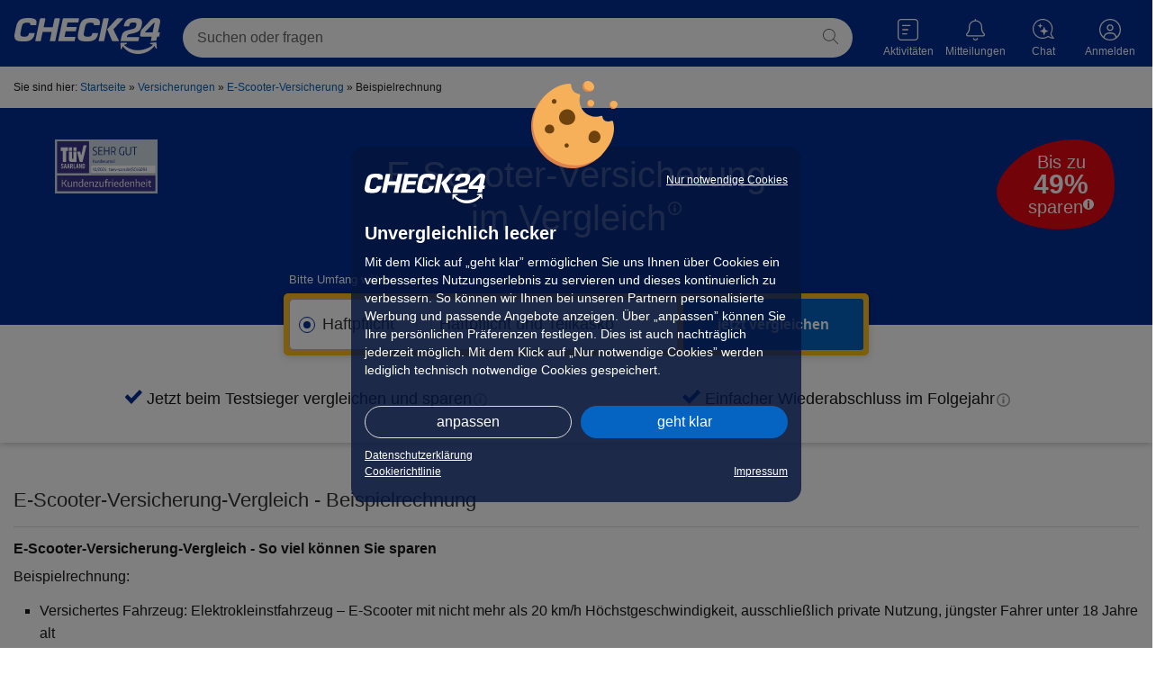

--- FILE ---
content_type: text/html; charset=UTF-8
request_url: https://www.check24.de/e-scooter-versicherung/berechnungsbeispiel/
body_size: 89339
content:
<!DOCTYPE html> <html lang="de" id="c24-html">  <head>  <title>E-Scooter-Versicherung Vergleich beim Testsieger - CHECK24</title> <meta name="viewport" content="width=device-width,initial-scale=1,maximum-scale=1,user-scalable=no"/> <meta name="Language" content="de"/> <meta name="Description" content="Eine g&uuml;nstige E-Scooter-Versicherung ist bei CHECK24 schnell gefunden! Nutzen Sie jetzt den Vergleich f&uuml;r E-Scooter-Versicherungen beim Testsieger." lang="de"/> <meta name="Keywords" content="E-Scooter-Versicherung, E-Scooter-Versicherung Vergleich,E-Scooter, Vergleich, g&uuml;nstig, Preise"/> <meta name="Publisher" content="CHECK24, M&uuml;nchen"/> <meta name="Copyright" content="CHECK24, M&uuml;nchen"/> <meta name="Page-topic" content="Versicherung"/> <meta name="Robots" content="noindex,follow"/>
<link rel="apple-touch-icon" sizes="180x180" href="https://www.check24.de/apple-touch-icon.png"/> <link rel="icon" type="image/png" sizes="32x32" href="https://www.check24.de/favicon-32x32.png?v=2"/> <link rel="icon" type="image/png" sizes="16x16" href="https://www.check24.de/favicon-16x16.png?v=2"/> <link rel="mask-icon" href="https://www.check24.de/safari-pinned-tab.svg" color="#022D94"/> <link rel="shortcut icon" href="https://www.check24.de/favicon.ico"/> <meta name="msapplication-TileColor" content="#022D94"/> <meta name="theme-color" content="#ffffff"/>  <meta name="c24-wf-version" content="2025-2-2"/> <meta name="format-detection" content="telephone=no" />
<meta property="og:title" content="E-Scooter-Versicherung Vergleich beim Testsieger - CHECK24" />
<meta property="og:description" content="Eine g&uuml;nstige E-Scooter-Versicherung ist bei CHECK24 schnell gefunden! Nutzen Sie jetzt den Vergleich f&uuml;r E-Scooter-Versicherungen beim Testsieger." />
<meta property="og:url" content="https://www.check24.de/e-scooter-versicherung/berechnungsbeispiel/" />
<link rel="canonical" href="https://www.check24.de/e-scooter-versicherung/berechnungsbeispiel/" />
<script>
(new Image()).src = '//asset42.check24.de/gif/site_id/127/pid/CHECKVERS/sid/f1a2c2e4b36d9d5705378944d1f6acf15bf20f74/area_id/CH24_V_ESC_BERECHNUNGSBEISPIEL/product/escvers/deviceoutput/desktop/image.gif';
(new Image()).src = '//asset42.check24.de/gif/site_id/193/pid/CHECKVERS/sid/f1a2c2e4b36d9d5705378944d1f6acf15bf20f74/area_id/CH24_V_ESC_BERECHNUNGSBEISPIEL/product/escvers/action_id/2204/deviceoutput/desktop/image.gif';
window.c24LpAsset42 = {"site_id":"127","pid_name":"pid","pid":"CHECKVERS","cpref":"","sid":"f1a2c2e4b36d9d5705378944d1f6acf15bf20f74","area_id":"CH24_V_ESC_BERECHNUNGSBEISPIEL","product":"escvers","deviceoutput":"desktop"};</script>
<script>
(new Image()).src = 'https://www.check24.de/e-scooter-versicherung/api/?k=24&a=setbpm';
</script>
<style>.mod24ac.countdown-pre .div24Countdown { display: none; }</style>
<style>.c24-cookie-hide {display:none}</style>
<link rel="preload" href="https://wireframe.check24.de/2025-2-2/assets/desktop/wireframe.min.css" as="style" onload="this.onload=null;this.rel='stylesheet'">
<noscript><link rel="stylesheet" type="text/css" href="https://wireframe.check24.de/2025-2-2/assets/desktop/wireframe.min.css"></noscript>
<link rel="preload" href="/e-scooter-versicherung/css/desktop/screen-global.min.css?v=2601291626" as="style" onload="this.onload=null;this.rel='stylesheet'">
<noscript><link rel="stylesheet" type="text/css" href="/e-scooter-versicherung/css/desktop/screen-global.min.css?v=2601291626"></noscript>
<link rel="preload" href="/e-scooter-versicherung/css/desktop/screen.min.css?v=2601291626" as="style" onload="this.onload=null;this.rel='stylesheet'">
<noscript><link rel="stylesheet" type="text/css" href="/e-scooter-versicherung/css/desktop/screen.min.css?v=2601291626"></noscript>
<link rel="preload" href="/e-scooter-versicherung/css/desktop/dynamic.min.css?v=2601291626" as="style" onload="this.onload=null;this.rel='stylesheet'">
<noscript><link rel="stylesheet" type="text/css" href="/e-scooter-versicherung/css/desktop/dynamic.min.css?v=2601291626"></noscript>
<link rel="preload" href="/e-scooter-versicherung/css/desktop/print.min.css?v=2601291626" as="style" onload="this.onload=null;this.rel='stylesheet';this.media='print'" data-media="print">
<noscript><link rel="stylesheet" type="text/css" href="/e-scooter-versicherung/css/desktop/print.min.css?v=2601291626" media="print"></noscript>
<script>/*! loadCSS. [c]2017 Filament Group, Inc. MIT License *//* This file is meant as a standalone workflow for
- testing support for link[rel=preload]
- enabling async CSS loading in browsers that do not support rel=preload
- applying rel preload css once loaded, whether supported or not.
*/(function(a){"use strict";// rel=preload support test
a.loadCSS||(a.loadCSS=function(){});const b={},c=b.relpreload={};// define on the loadCSS obj
// rel=preload feature support test
// runs once and returns a function for compat purposes
// if unsupported, run the polyfill
if(c.support=function(){let b;try{b=a.document.createElement("link").relList.supports("preload")}catch(a){b=!1}return function(){return b}}(),c.bindMediaToggle=function(a){function b(){a.media=c}// bind load handlers to enable media
// remember existing media attr for ultimate state, or default to 'all'
const c=a.getAttribute("data-media")||a.media||"all";a.addEventListener?a.addEventListener("load",b):a.attachEvent&&a.attachEvent("onload",b),setTimeout(function(){a.rel="stylesheet",a.media="only x"}),setTimeout(b,3e3)},c.poly=function(){// double check this to prevent external calls from running
if(!c.support()){const b=a.document.getElementsByTagName("link");for(let a=0;a<b.length;a++){const d=b[a];// qualify links to those with rel=preload and as=style attrs
"preload"!==d.rel||"style"!==d.getAttribute("as")||d.getAttribute("data-loadcss")||(d.setAttribute("data-loadcss",!0),c.bindMediaToggle(d))}}},!c.support()){c.poly();// rerun poly on an interval until onload
const b=a.setInterval(c.poly,500);a.addEventListener?a.addEventListener("load",function(){c.poly(),a.clearInterval(b)}):a.attachEvent&&a.attachEvent("onload",function(){c.poly(),a.clearInterval(b)})}// commonjs
"undefined"==typeof exports?a.loadCSS=b:exports.loadCSS=b})(window);
</script>
<style>/* ATF-CSS */ html{height:100%}body{background-color:#FFF;min-width:1024px;position:relative;margin:0;padding:0;font-family:Verdana,Arial,Helvetica,sans-serif;font-size:12px;line-height:16px;color:#181818;height:100%}a{text-decoration:none;color:#0563C1;cursor:pointer}a:hover{text-decoration:underline}img{border:0}form,fieldset{border:0;margin:0;padding:0}input{font-size:12px;color:#181818}input:focus,button:focus{outline:none}.clearfix:before,.clearfix:after{content:'\0020';display:block;overflow:hidden;visibility:hidden;width:0;height:0}.clearfix:after{clear:both}.clearfix{zoom:1}#c24-page-and-ads{min-width:1024px;min-height:100%;position:relative;display:-webkit-box;display:-webkit-flex;display:-ms-flexbox;display:flex;-webkit-box-orient:vertical;-webkit-box-direction:normal;-webkit-flex-direction:column;-ms-flex-direction:column;flex-direction:column}#c24-ads{width:100%;position:relative;background:#0563C1}#c24-ads-content{width:994px;position:relative;margin:0 auto}#c24-page-container-content{text-align:center;position:relative;-webkit-flex:1 0 auto;-ms-flex:1 0 auto;flex:1 0 auto;min-width:0}.c24-page-container{text-align:center;width:100%}#c24-page-container-header,#c24-page-container-footer{-webkit-flex:none;-ms-flex:none;flex:none}.c24-page{width:100%;padding:0;margin:0 auto 0;text-align:left}div.c24-ad-banner{width:728px;margin:0 auto}div.c24-ad-skyscraper{position:absolute;top:233px;left:1010px;z-index:1}.c24-blocking-layer,.c24-strict-blocking-layer{display:none;position:absolute;top:0;left:0;background-color:rgb(0 0 0 / .5);z-index:20000;width:100%;min-height:100%;cursor:pointer}.c24-strict-blocking-layer{cursor:inherit;position:fixed}.c24-header-hover{min-width:75px}.c24-header-layer{top:72px;font-size:14px}.c24-header-hover:hover{text-decoration:unset}#c24-header{width:100%;min-height:74px;background:#022D94}#c24-header,#c24-header *{-webkit-text-size-adjust:none!important}.c24-header-inner{color:#fff;position:relative}#c24-header-top{background:#022D94;height:74px;padding:0 50px}@media only screen and (max-width:1280px){#c24-header-top{padding:0 16px}}#c24-header-top .c24-header-content{position:relative}#c24-header-top .c24-header-content{display:flex;justify-content:space-between;align-items:flex-start;width:100%;height:74px}.c24-header-skip-container{position:relative;left:-99999px;background:#022D94;display:block;padding:0 50px}.c24-responsive .c24-header-skip-container:focus{height:0}.c24-header-skip-container:focus{position:static;height:75px}.c24-header-skip-link{display:none}@media only screen and (max-width:1280px){.c24-header-skip-container{padding:0 15px}}.c24-header-components{display:flex;justify-content:flex-end;align-items:flex-start;flex-grow:1}.c24-logo{width:163px;height:44px;flex-shrink:0;margin-top:20px;padding:0;background-size:162px}.c24-logo,.c24-cc-logo{background-image:url([data-uri]);background-repeat:no-repeat}#c24-breadcrumb{background:#fff;width:100%;overflow:hidden;position:relative;box-sizing:border-box;padding:15px 0}@media only screen and (max-width:1280px){#c24-breadcrumb{padding:15px}}#c24-breadcrumb ul{display:inline;list-style:none;margin:0;padding:0}#c24-breadcrumb ul li{color:#0563C1;display:inline}.c24-footer,.c24-footer *{-webkit-text-size-adjust:none!important;box-sizing:border-box}.c24-footer-content{display:flex;place-items:center}.c24-footer-bottom .c24-footer-content{display:inline;text-align:center;font-size:14px;line-height:20px}.c24-footer-bottom .c24-footer-company-line{display:inline}.c24-footer-bottom .c24-footer-company-line:after{content:'·';margin:0 0 0 5px}.c24-footer-terms-links{margin-left:5px}.c24-footer-terms-links a:not(:last-child)::after{content:'·';margin:0 0 0 5px;color:#181818}.c24-footer{display:block;width:100%;position:relative;background:#FAFAFA}.c24-footer-top{font-size:14px;line-height:18px}.c24-footer-icon-wrapper{display:flex;gap:16px;right:16px}.c24-footer-icon{width:20px;height:22px;border-radius:8px;overflow:hidden}.c24-footer-icon:hover{text-decoration:none;color:unset}.c24-footer-icon div{background-repeat:no-repeat;width:20px;height:22px;background-position:center}.c24-footer-icon .c24-facebook-logo{background-image:url([data-uri])}.c24-footer-icon .c24-youtube-logo{background-image:url([data-uri])}.c24-footer-icon .c24-instagram-logo{background-image:url([data-uri])}.c24-footer-icon .c24-tiktok-logo{background-image:url([data-uri])}.c24-footer-bottom{width:100%;background:#FAFAFA;color:#181818;font-size:12px;line-height:16px;display:flex;place-items:center;justify-content:space-between;padding:30px 16px;margin:0 auto;max-width:1280px}.c24-footer-content a{color:#181818}.c24-footer-content a:hover{text-decoration:none}.c24-footer-content .c24-footer-terms-links{display:inline}@media print{#c24-breadcrumb,#c24-ad-skyscraper,svg{display:none}}a.c24-button,a.c24-cookie-consent-button{text-decoration:none!important;font-size:13px;padding:5px;font-family:Arial,Helvetica,sans-serif;cursor:pointer;border:0!important;display:inline-block;background:#0563C1;background:-webkit-gradient(linear,left top,left bottom,color-stop(0%,rgb(5 99 193)),color-stop(100%,rgb(5 99 193)),color-stop(100%,rgb(5 99 193)));text-align:center;vertical-align:middle;color:#fff;-webkit-border-radius:20px;-moz-border-radius:20px;border-radius:20px}.c24-activities{flex-shrink:0;width:max-content;margin:20px 4px}.c24-activities-icon{height:45px;position:relative;padding:0;cursor:pointer;box-sizing:content-box;display:flex;place-items:center;place-content:center;flex-direction:column}.c24-activities-label{color:#fff;font-size:12px;margin-top:4px;text-align:center}.c24-activities-icon .c24-activities-icon-svg{display:block;width:23px;height:24px;background-repeat:no-repeat}.c24-activities-icon .c24-activities-icon-svg{background-image:url([data-uri]);filter:brightness(0) saturate(100%) invert(100%) sepia(100%) saturate(0%) hue-rotate(288deg) brightness(102%) contrast(102%)}.c24-activities-count{position:absolute;top:7px;left:40px;font-size:11px;height:16px;line-height:16px;font-weight:700;width:16px;text-align:center;color:#fff;font-family:Arial,sans-serif;display:none}.c24-activities-layer-hover{visibility:hidden;position:absolute;right:-6px;width:370px;z-index:1003}.c24-activities-layer{background:#fff;-webkit-border-radius:16px;-moz-border-radius:16px;border-radius:16px;box-shadow:0 1px 8px 0 rgb(0 0 0 / .3);z-index:1003;overflow:hidden}.c24-activities-layer .content{font-size:12px;line-height:16px}.c24-activities-layer .all{text-align:center;padding:15px 0;border-top:1px solid #dcdcdc;color:#0563C1;cursor:pointer;display:none;margin:0 15px;font-size:12px}.c24-contact{color:#fff;text-decoration:none;flex-shrink:0;width:max-content;margin:20px 4px}.c24-contact .c24-contact-content{align-items:center;position:relative;text-decoration:none;color:#fff;cursor:pointer;height:45px;padding:0;box-sizing:content-box;display:flex;place-items:center;place-content:center;flex-direction:column}.c24-contact .c24-contact-content:hover{text-decoration:none;color:#fff}.c24-contact .c24-header-icon-label{font-weight:400;white-space:nowrap;position:relative;pointer-events:none;display:flex;flex-direction:column;justify-content:center;margin-top:3px}.c24-contact .c24-contact-icon{display:flex;align-items:center;justify-content:center;flex-shrink:0}.c24-contact .c24-contact-icon-svg{position:relative;height:25px;width:24px;display:block;background-image:url([data-uri]);background-repeat:no-repeat;filter:brightness(0) saturate(100%) invert(100%) sepia(100%) saturate(0%) hue-rotate(288deg) brightness(102%) contrast(102%)}.c24-cookie-consent-notice *,.c24-cookie-consent-screen *{-webkit-text-size-adjust:none!important}.c24-cookie-consent-wrapper .c24-cc-logo{margin:0;width:130px;height:34px;float:left}.c24-cookie-consent-wrapper{width:100%;height:100%;display:flex;-webkit-box-pack:center;-ms-flex-pack:center;justify-content:center;-webkit-box-align:center;-ms-flex-align:center;align-items:center;position:fixed;z-index:20001;visibility:hidden}.c24-cookie-consent-notice:before,.c24-cookie-consent-screen:before{background-image:url([data-uri]);background-size:100%;background-repeat:no-repeat;width:96px;height:97px;position:absolute;top:-73px;content:' ';left:calc(50% - 50px)}.c24-cookie-consent-notice,.c24-cookie-consent-screen{background:rgb(4 20 60 / .8);border-radius:16px;padding:30px 35px;-webkit-box-sizing:border-box;box-sizing:border-box;color:#fff;width:530px;min-width:530px;max-width:530px;display:-webkit-box;display:-ms-flexbox;display:flex;-webkit-box-orient:vertical;-webkit-box-direction:normal;-ms-flex-flow:column;flex-flow:column;visibility:hidden;z-index:20001;position:relative}.c24-cookie-consent-wrapper .c24-cookie-consent-notice-title,.c24-cookie-consent-wrapper .c24-cookie-consent-screen-title{margin-top:0;margin-bottom:10px;font-weight:700;font-size:20px;line-height:24px}.c24-cookie-consent-notice-cnt,.c24-cookie-consent-screen-cnt{-ms-flex-negative:0;flex-shrink:0;-webkit-box-flex:1;-ms-flex-positive:1;flex-grow:1}.c24-cookie-consent-notice-cnt div,.c24-cookie-consent-screen-cnt div{font-size:16px;line-height:24px}.c24-cookie-consent-notice a{color:#fff;text-decoration:underline}.c24-cookie-consent-notice-text{margin-bottom:30px;-ms-flex-negative:0;flex-shrink:0;-webkit-flex-shrink:0;-webkit-box-flex:1;-ms-flex-positive:1;flex-grow:1;-webkit-flex-grow:1}.c24-cookie-consent-wrapper .c24-cookie-consent-imprint,.c24-cookie-consent-wrapper .c24-cookie-consent-backlink,.c24-cookie-consent-wrapper .c24-cookie-consent-functional{color:#fff;text-decoration:underline;float:right;font-size:14px;line-height:30px}.c24-cookie-consent-wrapper .c24-cookie-consent-imprint-flex{display:flex;place-content:space-between}.c24-cookie-consent-wrapper .c24-cookie-consent-imprint{line-height:22px}.c24-cookie-consent-wrapper .c24-cookie-consent-functional,.c24-cookie-consent-wrapper .c24-cookie-consent-backlink{line-height:16px}.c24-cookie-consent-notice-buttons,.c24-cookie-consent-screen-buttons{-webkit-box-sizing:border-box;box-sizing:border-box;-ms-flex-negative:0;flex-shrink:0;-webkit-flex-shrink:0}.c24-cookie-consent-notice-buttons{margin-bottom:15px}.c24-cookie-consent-screen-buttons{margin-top:auto;padding-top:25px}a.c24-cookie-consent-button{text-decoration:none;font-size:18px;color:#fff;padding:12px 0;float:right;width:222px;font-weight:400}a.c24-cookie-consent-button-secondary{float:left;-webkit-box-sizing:border-box;box-sizing:border-box;background:#fff0;border:1px solid #dcdcdc!important;padding:11px 0}.c24-cookie-consent-screen-list{-webkit-box-sizing:border-box;box-sizing:border-box;max-height:166px;overflow-y:scroll;border-top:1px solid #fff;border-bottom:1px solid #fff}.c24-cookie-consent-screen-list-entry{padding:15px 15px 15px 0;-webkit-box-sizing:border-box;box-sizing:border-box;border-top:1px solid #fff}.c24-cookie-consent-screen-list-entry-header{cursor:pointer;display:-webkit-box;display:-ms-flexbox;display:flex}.c24-cookie-consent-screen-list-entry:first-child{border-top:none}.c24-cookie-consent-screen-list-entry-header>div:nth-child(1){padding-right:10px;-webkit-box-sizing:border-box;box-sizing:border-box}.c24-cookie-consent-screen-list-entry-header>div:nth-child(2){padding-right:10px;-webkit-box-sizing:border-box;box-sizing:border-box;-webkit-box-flex:1;-ms-flex-positive:1;flex-grow:1;font-size:16px;line-height:18px;font-weight:700;cursor:pointer}.c24-cookie-consent-screen-list-entry-header>div:nth-child(3){color:#181818;width:50px}.c24-cookie-consent-screen-list-entry-header input[type=checkbox]{display:none}.c24-cookie-consent-screen-list-entry-header div:first-child span:before{content:"";display:inline-block;width:18px;height:18px;background:#fff;border:1px solid #999;-webkit-box-sizing:border-box;box-sizing:border-box;border-radius:5px}.c24-cookie-consent-screen-list-entry-header input[type=checkbox]:checked+span:before{background:#fff url("https://www.check24.de/assets/images/web/svg/haken-darkblue.svg") no-repeat center;background-size:contain;border:1px solid #999;width:18px;height:18px}.c24-cookie-consent-screen-list-entry-header input[type=checkbox][disabled]:checked+span:before{background-color:#b4b4b4;border:1px solid #999}.c24-cookie-consent-button-more-icon{display:block;width:14px;height:24px;float:right}.c24-cookie-consent-screen-list-entry-content{display:none;-webkit-box-sizing:border-box;box-sizing:border-box;line-height:18px;padding-top:10px}a.c24-cookie-consent-buttonlink{-webkit-box-sizing:border-box;box-sizing:border-box;background:transparent!important;-webkit-box-shadow:none;box-shadow:none;float:left;padding:11px 0;border:1px solid #dcdcdc!important}.c24-cookie-consent-wrapper ::-webkit-scrollbar{width:5px;padding-left:15px}.c24-cookie-consent-wrapper ::-webkit-scrollbar-thumb{background:#b4b4b4}body.c24-cc-visible{width:100%;position:fixed;overflow-y:scroll}.c24-cc-visible .c24-cookie-consent-wrapper{visibility:visible}.c24-cc-visible .c24-strict-blocking-layer{display:block}.c24-cc-visible .c24-cookie-consent-notice{visibility:visible}.c24-cc-visible .c24-cookie-consent-screen{display:none}a.c24-cookie-consent-cookielink,a.c24-cookie-consent-cookielink:hover{color:#fff;text-decoration:underline}@media print{.c24-cookie-consent-wrapper{display:none}}.c24-customer{flex-shrink:0;width:max-content;margin:20px 4px}.c24-customer-guest{min-width:62px;margin:20px 0 20px 6px}.c24-icon{background-repeat:no-repeat;filter:brightness(0) saturate(100%) invert(100%) sepia(100%) saturate(0%) hue-rotate(288deg) brightness(102%) contrast(102%)}.c24-customer .c24-customer-hover-wrapper{display:flex;color:#fff;position:relative;cursor:pointer;place-items:center;place-content:center;flex-direction:column;height:45px}.c24-customer .c24-customer-hover-wrapper:hover{color:#fff;text-decoration:none}.c24-customer-icon{width:24px;height:24px;display:block;float:left;margin-top:1px}.c24-customer-icon.c24-customer-icon-lo{background-image:url([data-uri])}.c24-customer-hover{display:block;float:left;max-width:120px;font-size:12px;position:relative;box-sizing:border-box;white-space:nowrap;text-overflow:ellipsis;overflow:hidden;margin-top:4px}.c24-customer-layer{background:#fff;color:#181818;padding:15px 15px 3px;box-sizing:border-box;-webkit-border-radius:16px;-moz-border-radius:16px;border-radius:16px;box-shadow:0 1px 8px 0 rgb(0 0 0 / .3);text-align:left;z-index:1004;position:absolute;right:0;font-size:12px;min-width:300px;overflow-y:auto;visibility:hidden}.c24-customer-layer .c24-button{display:block;font-size:14px;line-height:16px;font-weight:700;color:#fff;width:100%;padding:8px 0;text-align:center;text-decoration:none;margin-bottom:10px;border-radius:16px}.c24-cnt-ele{margin-bottom:32px;position:relative}a.c24-button:hover,a.c24-button:active,a.c24-cookie-consent-button:not(.c24-cookie-consent-button-secondary):hover{background:#064E9C;color:#fff;background:-webkit-gradient(linear,left top,left bottom,color-stop(0%,rgb(6 78 156)),color-stop(100%,rgb(6 78 156)),color-stop(100%,rgb(6 78 156)))}ul{list-style:square;padding-left:20px}input{font-family:Verdana,Arial,sans-serif;line-height:normal;font-size:12px}input{padding:2px}.c24-form-evo label{display:block;width:100%;padding:0 0 6px;line-height:16px;font-size:14px;font-weight:700;color:#005ea8}.c24-grid-12{display:inline;float:left;position:relative;padding-left:7px;padding-right:7px;-webkit-box-sizing:border-box;-moz-box-sizing:border-box;box-sizing:border-box}.c24-grid-12{width:994px}.c24-grid-flex{width:100%;position:relative}.c24-grid-center{margin:0 auto;float:inherit;display:block}@media (min-width:995px){.c24-wide.c24-fluid-grid .c24-grid-12{max-width:1310px;width:100%;min-width:994px;box-sizing:border-box}.c24-wide.c24-fluid-grid .c24-grid-12{-webkit-box-sizing:border-box;-moz-box-sizing:border-box;box-sizing:border-box;padding:0 15px}}.c24-browser-info{width:100%;box-sizing:border-box;padding:0 15px;background-color:#ecf7fd;display:none}.c24-browser-info-cnt{width:100%;box-sizing:border-box;margin:0 auto;padding:20px 0;position:relative;color:#181818;display:flex;justify-content:center;-webkit-flex-wrap:wrap;flex-wrap:wrap}.c24-browser-info-text{margin:10px 30px 0 0;padding-left:40px;position:relative}.c24-browser-info-text-icon{width:30px;height:30px;position:absolute;top:-4px;left:0}.c24-browser-info-title{line-height:22px;font-size:18px;margin-bottom:10px;font-weight:700}.c24-browser-info-text-cnt{line-height:19px;font-size:16px;color:#181818;margin-bottom:21px}.c24-browser-info-close{line-height:15px;font-size:12px;color:#0563C1;display:inline-block}.c24-browser-info-icons{display:-webkit-flex;display:flex;-webkit-flex-direction:row;flex-direction:row}.c24-browser-info-icon{width:120px;height:120px;border-radius:7px;background-color:#fff;box-shadow:0 1px 2px rgb(0 0 0 / .2);display:-webkit-flex;display:flex;-webkit-flex-direction:row;flex-direction:row;position:relative;margin-right:15px;box-sizing:border-box}.c24-browser-info-icons .c24-browser-info-icon:last-child{margin-right:0}.c24-browser-info-icon span{width:100%;position:absolute;left:0;bottom:20px;text-align:center;color:#181818;text-decoration:underline;font-size:12px;line-height:15px;font-weight:700}.c24-browser-info-icon svg{display:block;width:50px;height:50px;margin:22px auto 0}.c24-browser-info .gcsvg-B{clip-path:url("/e-scooter-versicherung/#gcsvg-C")}.c24-browser-info .gcsvg-C{fill:#3e2723}.c24-browser-info .gcsvg-D{fill-opacity:.15}.c24-browser-info .gcsvg-E{fill-opacity:.2}.c24-browser-info .mesvg-0{clip-path:url("/e-scooter-versicherung/#SVGID_2_")}.c24-browser-info .mesvg-1{clip-path:url("/e-scooter-versicherung/#SVGID_4_")}.c24-browser-info .mesvg-2{clip-path:url("/e-scooter-versicherung/#SVGID_6_")}.c24-browser-info .mesvg-3{fill:url("/e-scooter-versicherung/#SVGID_7_")}.c24-browser-info .mesvg-4{opacity:.35;fill:url("/e-scooter-versicherung/#SVGID_8_");enable-background:new}.c24-browser-info .mesvg-5{fill:url("/e-scooter-versicherung/#SVGID_9_")}.c24-browser-info .mesvg-6{opacity:.41;fill:url("/e-scooter-versicherung/#SVGID_10_");enable-background:new}.c24-browser-info .mesvg-7{fill:url("/e-scooter-versicherung/#SVGID_11_")}.c24-browser-info .mesvg-8{fill:url("/e-scooter-versicherung/#SVGID_12_")}@media screen and (max-width:1080px){.c24-browser-info-icons{-webkit-flex-direction:column;flex-direction:column}.c24-browser-info-icon{width:170px;height:36px;padding:3px 10px;margin-bottom:5px}.c24-browser-info-icons .c24-browser-info-icon:last-child{margin-bottom:0}.c24-browser-info-icon svg{display:block;width:30px;height:30px;margin:0;float:left}.c24-browser-info-icon span{width:auto;position:relative;left:auto;bottom:auto;text-align:left;margin-left:10px;line-height:32px}}.c24-notification{flex-shrink:0;width:max-content;margin:20px 4px}.c24-notification-icon{height:45px;position:relative;padding:0;cursor:pointer;box-sizing:content-box;display:flex;place-items:center;place-content:center;flex-direction:column}.c24-notification-icon .c24-notification-icon-svg{display:block;width:21px;height:24px;background-repeat:no-repeat}.c24-notification-label{color:#fff;font-size:12px;margin-top:4px;text-align:center}.c24-notification-icon .c24-notification-icon-svg{background-image:url([data-uri]);filter:brightness(0) saturate(100%) invert(100%) sepia(100%) saturate(0%) hue-rotate(288deg) brightness(102%) contrast(102%)}.c24-notification-count{position:absolute;top:0;left:40px;font-size:11px;height:16px;line-height:16px;font-weight:700;width:16px;text-align:center;color:#fff;background-color:#e30613;-webkit-border-radius:8px;-moz-border-radius:8px;border-radius:8px;font-family:Arial,sans-serif;display:none}.c24-notification-layer-hover{visibility:hidden;position:absolute;right:-6px;width:338px;z-index:1003}.c24-notification-layer{background:#fff;-webkit-border-radius:16px;-moz-border-radius:16px;border-radius:16px;box-shadow:0 1px 8px 0 rgb(0 0 0 / .3);z-index:1003;overflow:hidden}.c24-notification-layer .content{font-size:12px;line-height:16px}.c24-notification-layer .all{text-align:center;padding:15px 0;border-top:1px solid #dcdcdc;color:#0563C1;cursor:pointer;display:none;margin:0 15px;font-size:12px}body.c24-responsive{min-width:unset}body.c24-responsive #c24-page-and-ads{min-width:unset}.c24-responsive .c24-footer-icon-wrapper{position:relative;right:unset}.c24-responsive #c24-header-top{padding:0}.c24-responsive .c24-header-back-wrapper{display:none}.c24-responsive .c24-logo{width:163px;height:44px;flex-shrink:0;margin-top:20px;padding:0;background-size:162px}.c24-responsive .c24-search-content{position:relative}.c24-responsive .c24-search input.c24-search-input{height:44px;border-radius:22px}.c24-responsive .c24-search{margin-top:20px;padding:0 24px}.c24-responsive .c24-footer-bottom{padding:32px 0}.c24-responsive .c24-footer{width:100%}.c24-responsive .c24-cookie-consent-notice a,.c24-responsive .c24-cookie-consent-screen a,.c24-responsive .c24-cookie-consent-notice div,.c24-responsive .c24-cookie-consent-screen div{-webkit-tap-highlight-color:#fff0;-webkit-touch-callout:none;-webkit-user-select:none;-moz-user-select:none;-ms-user-select:none;user-select:none}.c24-responsive .c24-cookie-consent-wrapper .c24-cc-logo{display:block;width:134px;height:34px;float:left;cursor:pointer}.c24-responsive .c24-cookie-consent-wrapper{display:none;overflow-y:scroll;line-height:16px}.c24-responsive.c24-cc-visible .c24-cookie-consent-wrapper{display:flex}.c24-responsive .c24-cookie-consent-notice,.c24-responsive .c24-cookie-consent-screen{visibility:visible;padding:30px 15px 25px;width:calc(100% - 20px);max-width:500px;max-height:calc(100% - 20px);display:none;min-width:unset}.c24-responsive.c24-cc-visible .c24-cookie-consent-screen{display:none}.c24-responsive .c24-cookie-consent-wrapper .c24-cookie-consent-notice-title,.c24-responsive .c24-cookie-consent-wrapper .c24-cookie-consent-screen-title{font-size:20px;line-height:24px}.c24-responsive .c24-cookie-consent-notice-cnt div,.c24-responsive .c24-cookie-consent-screen-cnt div{font-size:14px;line-height:20px}.c24-responsive .c24-cookie-consent-notice .c24-cookie-consent-imprint,.c24-responsive .c24-cookie-consent-notice-cnt .c24-cookie-consent-functional{line-height:15px;font-size:12px}.c24-responsive .c24-cookie-consent-notice .c24-cookie-consent-imprint{line-height:18px}.c24-responsive .c24-cookie-consent-notice-cnt .c24-cookie-consent-functional{max-width:calc(100% - 145px);text-align:right}.c24-responsive .c24-cookie-consent-notice-buttons{margin-bottom:10px}.c24-responsive .c24-cookie-consent-screen-buttons{padding-top:15px}.c24-responsive a.c24-cookie-consent-button{font-size:16px;padding:10px 0;width:calc(50% - 5px);border-radius:20px}.c24-responsive a.c24-cookie-consent-button-secondary{padding:9px 0}.c24-responsive .c24-cookie-consent-screen-list{max-height:225px}.c24-responsive .c24-cookie-consent-screen-list-entry{padding:15px}.c24-responsive .c24-cookie-consent-screen-list-entry-header>div:nth-child(2){font-size:14px;line-height:18px}.c24-responsive .c24-cookie-consent-screen-list-entry-header>div:nth-child(3){width:20px;display:flex;align-items:center;justify-content:flex-end}.c24-responsive .c24-cookie-consent-button-more-icon{height:16px;width:14px}@media screen and (max-height:500px){.c24-responsive .c24-cookie-consent-wrapper{font-family:Arial,sans-serif}.c24-responsive .c24-cookie-consent-notice:before,.c24-responsive .c24-cookie-consent-screen:before{width:60px;height:61px;top:-43px;left:calc(50% - 30px)}.c24-responsive .c24-cookie-consent-wrapper .c24-cookie-consent-notice-title,.c24-responsive .c24-cookie-consent-wrapper .c24-cookie-consent-screen-title{font-size:16px;line-height:20px;margin-bottom:10px}.c24-responsive .c24-cookie-consent-notice-text{margin-bottom:15px}.c24-responsive .c24-cookie-consent-notice,.c24-responsive .c24-cookie-consent-screen{padding:19px 15px 25px}.c24-responsive .c24-cookie-consent-notice-cnt{margin-bottom:0!important}.c24-responsive .c24-cookie-consent-notice-cnt div,.c24-responsive .c24-cookie-consent-screen-cnt div{font-size:12px;line-height:16px}.c24-responsive .c24-cookie-consent-screen-list{max-height:120px;overflow-y:auto}.c24-responsive .c24-cookie-consent-screen-cnt{margin-bottom:0!important}}@media screen and (max-height:380px){.c24-responsive .c24-cookie-consent-screen-list{max-height:80px;min-height:55px}.c24-responsive .c24-cookie-consent-notice:before,.c24-responsive .c24-cookie-consent-screen:before{width:45px;height:52px;top:-15px}}@media screen and (max-width:350px){.c24-responsive a.c24-cookie-consent-button{font-size:14px}}.c24-responsive #c24-footer{margin:0 auto;width:100%}.c24-responsive .c24-footer-terms-links{font-size:14px}.c24-responsive .c24-header-skip-container{padding:0}@media only screen and (max-width:1284px){.c24-responsive .c24-ad-skyscraper,#c24-ads{display:none}.c24-responsive #c24-ads-content{margin:0;width:100%}}@media only screen and (max-width:1312px){.c24-responsive .c24-header-inner{margin:0;padding:0 16px}.c24-responsive #c24-footer{margin:0;padding:0 16px}}@media only screen and (min-width:1279px){.c24-responsive .c24-header-inner{max-width:1280px;margin:0 auto}.c24-responsive #c24-footer{width:1280px}}@media only screen and (max-width:1280px){.c24-responsive .c24-header-icon{margin:20px 0}.c24-responsive .c24-customer-guest{margin:20px 0 20px 6px}}@media only screen and (min-width:768px){.c24-responsive .c24-search-clear{display:none!important}}@media only screen and (max-width:768px){body.c24-responsive{font-family:Arial,sans-serif}body.c24-responsive,body.c24-responsive #c24-page-and-ads{min-width:unset}.c24-responsive #c24-footer{max-width:1280px;margin:0 auto}.c24-responsive .c24-search-clear{position:absolute;padding:17px;top:0;right:0;border:0;z-index:10014;display:none}.c24-responsive .c24-search-clear svg{width:14px;height:14px}.c24-responsive #c24-page-and-ads{height:100%;width:100%;z-index:10;top:0;left:0;transition:left 0.2s;-webkit-transition:left 0.2s;-moz-transition:left 0.2s}.c24-responsive #c24-breadcrumb,.c24-responsive .c24-search .c24-search-corner{display:none}.c24-responsive .c24-header-back-wrapper{display:none;width:27px;float:left;padding-left:10px;position:absolute;cursor:pointer;top:50%;transform:translateY(-50%);box-sizing:border-box}.c24-responsive .c24-header-back{display:block;height:22px;width:11px;box-sizing:border-box}.c24-responsive:not(.c24-header-transparent) .c24-site-header{background:#022D94}.c24-responsive .c24-header-inner{padding:0}.c24-responsive .c24-header-layer{display:none}.c24-responsive .c24-header-components{padding:0 10px}.c24-responsive #c24-header-top .c24-header-content{height:70px;position:relative}.c24-responsive #c24-header:not(.c24-payback){height:auto;min-height:70px;position:relative;padding-bottom:52px}.c24-wide.c24-responsive #c24-header{min-height:70px}.c24-wide.c24-responsive .c24-site-header #c24-header-top{padding:0;height:70px}.c24-responsive .c24-logo{display:block;width:106px;height:26px;margin:0 auto;cursor:pointer;position:absolute;top:50%;transform:translateY(-50%);left:10px;background-size:unset}.c24-responsive .c24-header-icon{width:62px;box-sizing:border-box;margin:unset;padding:16px 8px}.c24-responsive .c24-header-icon-label{font-size:10px!important;line-height:10px;margin-top:2px}.c24-responsive .c24-activities-label{margin-top:4px}.c24-responsive .c24-header-hover{min-width:unset;height:100%;margin:unset}.c24-responsive .c24-customer,.c24-responsive .c24-contact-content,.c24-responsive .c24-notification-icon{margin-top:0}.c24-responsive .c24-notification-layer-hover{right:0;top:40px}.c24-responsive .c24-customer-layer{top:68px}.c24-responsive .c24-notification-layer-hover{right:0;top:70px}.c24-responsive .c24-notification{z-index:1;margin:unset}.c24-responsive .c24-notification-label{margin-top:4px}.c24-responsive .c24-notification-icon-svg{width:22px;height:25px;background-position:90%;margin-top:-3px}.c24-responsive .c24-notification-count{left:24px}.c24-responsive .c24-activities-count{left:24px}.c24-responsive .c24-activities-icon{height:100%}.c24-responsive .c24-activities-icon-svg{width:22px;height:23px;background-position:90%;margin-top:-1px}.c24-responsive .c24-activities-count{top:5px}.c24-responsive .c24-activities-count{left:25px}.c24-responsive .c24-customer{margin:unset}.c24-responsive .c24-customer-guest{width:56px;padding-right:0;padding-left:10px}.c24-responsive .c24-customer-hover-wrapper{height:unset}.c24-responsive .c24-customer-icon{margin-top:0;width:22px;height:22px}.c24-responsive .c24-customer-hover{margin-top:4px}.c24-responsive .c24-contact-content{height:100%}.c24-responsive .c24-contact .c24-contact-icon-svg{width:24px;height:24px}.c24-responsive .c24-contact .c24-contact-icon{padding-top:0}.c24-responsive .c24-search input.c24-search-input{height:48px;border-radius:24px;padding:5px 32px 5px 42px;font-family:Arial,sans-serif}.c24-responsive .c24-search .c24-search-form input.c24-search-input:focus{border:1px solid #DCDCDC}.c24-responsive .c24-search{width:100%;z-index:1001;left:0;position:absolute;top:68px;background-color:#022D94;padding:0;margin:0;overflow:hidden}.c24-responsive .c24-search .c24-search-content{display:block;padding:0 10px 6px}.c24-responsive .c24-search .c24-search-button{right:unset;padding:12px 4px 10px 16px}.c24-responsive .c24-search .c24-search-button svg{fill:#999;height:20px;width:20px}.c24-responsive .c24-footer-top .c24-footer-content{min-width:auto}.c24-responsive .c24-footer-bottom .c24-footer-company-line:after{content:''}.c24-responsive .c24-footer-bottom .c24-footer-content{display:inline}.c24-responsive .c24-footer-bottom .c24-footer-company-line{margin-bottom:5px;line-height:20px}.c24-responsive .c24-footer-terms-links{padding:0!important;display:block}.c24-responsive .c24-footer{padding:0 10px!important}.c24-responsive .c24-header-skip-container{display:none}}@media screen and (max-width:910px){.c24-responsive .c24-browser-info-icons{-webkit-flex-direction:row;flex-direction:row;margin-top:15px;padding-left:40px}.c24-responsive .c24-browser-info-text{margin:0;display:block}}@media only screen and (max-width:790px){.c24-responsive .c24-footer-icon-wrapper{margin-top:16px}.c24-responsive .c24-footer-bottom{flex-direction:column}}@media only screen and (max-width:650px){.c24-responsive .c24-search .c24-search-corner{right:217px}.c24-responsive .c24-browser-info-cnt{justify-content:normal}.c24-responsive .c24-browser-info-icon span{display:none}.c24-responsive .c24-browser-info-icon{width:auto;height:36px;padding:3px 10px;margin-bottom:5px}}@media screen and (max-width:350px){.c24-responsive a.c24-cookie-consent-button{font-size:14px}}@media only screen and (max-width:480px){.c24-responsive .c24-cookie-consent-notice:before,.c24-responsive .c24-cookie-consent-screen:before{width:76px;height:77px;top:-56px;left:calc(50% - 36px)}}@media screen and (max-width:360px){.c24-wide.c24-responsive .c24-site-header #c24-header-top{height:52px}.c24-responsive .c24-cookie-consent-notice:before,.c24-responsive .c24-cookie-consent-screen:before{display:none}.c24-responsive .c24-header-icon-label{display:none}.c24-responsive .c24-header-icon{width:40px;padding:14px 8px}.c24-responsive .c24-search{top:52px}.c24-responsive .c24-logo{display:block;width:106px;height:26px;margin:0 auto;cursor:pointer;position:absolute;top:50%;transform:translateY(-50%);left:10px}.c24-responsive .c24-activities-count,.c24-responsive .c24-notification-count{left:14px}.c24-responsive #c24-header-top .c24-header-content{height:52px}.c24-responsive #c24-header:not(.c24-payback),.c24-wide.c24-responsive #c24-header:not(.c24-payback){height:auto;min-height:52px;padding-bottom:52px}.c24-responsive .c24-customer-guest{width:31px;padding-right:0;padding-left:9px}}.c24-search *{box-sizing:border-box}.c24-search{flex-grow:1;min-width:200px;margin-top:20px;padding:0 15px}.c24-search-clear{display:none}.c24-icon{background-repeat:no-repeat;filter:brightness(0) saturate(100%) invert(100%) sepia(100%) saturate(0%) hue-rotate(288deg) brightness(102%) contrast(102%)}header .c24-search-content fieldset{position:relative}.c24-search .c24-search-corner{display:none;z-index:5004}.c24-search .c24-search-content{display:block}.c24-search input.c24-search-input{width:100%;height:44px;padding:0 54px 0 16px;font-family:Verdana,Arial,Helvetica,sans-serif;font-size:16px;line-height:20px;color:#333;border:none;box-sizing:border-box;-webkit-border-radius:22px;-moz-border-radius:22px;border-radius:22px;position:relative;z-index:10014;-webkit-appearance:none}.c24-search .c24-search-input::-ms-clear{display:none}.c24-search input.c24-search-input:focus{color:#333}.c24-search input.c24-search-input::-webkit-input-placeholder{color:#666;opacity:1}.c24-search input.c24-search-input::-moz-placeholder{color:#666;opacity:1}.c24-search input.c24-search-input:-ms-input-placeholder{color:#666}.c24-search input.c24-search-input:-moz-placeholder{color:#666;opacity:1}.c24-search .c24-search-button{width:40px;height:40px;padding:10px 11px 10px 12px;position:absolute;top:2px;right:5px;cursor:pointer;z-index:10015}#c24-search-header::-webkit-input-placeholder{color:#666;background-color:#fff}#c24-search-header:-ms-input-placeholder{color:#666;background-color:#fff}#c24-search-header::-moz-placeholder{color:#666;background-color:initial;opacity:1}#c24-search-header:-moz-placeholder{color:#666;background-color:initial;opacity:1}.c24-search-content form fieldset{position:relative}#c24-search-header::-webkit-input-placeholder{color:#666;background-color:#fff}#c24-search-header:-ms-input-placeholder{color:#666;background-color:#fff}#c24-search-header::-moz-placeholder{color:#666;background-color:initial;opacity:1}#c24-search-header:-moz-placeholder{color:#666;background-color:initial;opacity:1}a,aside,div,fieldset,footer,form,h1,h2,header,img,label,li,p,section,span,ul{margin:0;padding:0;border:0;font-size:100%;font:inherit;vertical-align:baseline}aside,footer,header,section{display:block}strong{font-weight:700}h1,h2{font-weight:400;margin:0 0 .5em;display:block}ul{list-style:none}input:focus{outline:1px dotted #999}button,input{appearance:none}html{scroll-padding-top:30px}body{min-width:1280px!important;overflow-y:scroll}a{color:#0563c1;text-decoration:none}a:hover{color:#064e9c;text-decoration:none}.c24-footer a:hover{text-decoration:underline}.c24-search-content input{outline:0}#c24-content{font-family:verdana,geneva,tahoma,arial,sans-serif;font-size:14px;line-height:20px}#c24-breadcrumb{font-size:12px;line-height:16px;z-index:1}#c24-breadcrumb .content{max-width:1280px}#c24-breadcrumb .content ul li{color:#222}.js24LoginInfoPopup{z-index:400;font-size:11px;line-height:16px}.js24LoginInfoPopup .login-link{margin:10px 0}.js24LoginInfoPopup .c24-customer-hover-corner{content:"";position:absolute;top:-8px;right:20px;width:0;height:0;border-left:10px solid transparent;border-right:10px solid transparent;border-top:0;border-bottom:10px solid #fff}.c24Editor h2{color:#333;padding:0;line-height:1em}.c24Editor h2{font-size:22px;padding:0 0 10px;border-bottom:1px solid #dcdcdc;line-height:1.8em;margin:12px 0 14px}#c24-page-container-header{z-index:1001}.c24Hidden{display:none!important}.c24FrameLoadedDis{display:none}.c24NoWrap{white-space:nowrap}.c24TooltipPopup{display:none}span.c24Tooltip{display:inline-block;margin:0;font-weight:400;cursor:pointer}.c24Button{user-select:none;border-radius:3px;text-decoration:none;font-size:13px;padding:5px;font-family:Arial,Helvetica,sans-serif;cursor:pointer;font-weight:700;border:none;display:inline-block;background-color:#0563c1;text-align:center;vertical-align:middle;color:#fff}.c24Button:active,.c24Button:hover{background-color:#064e9c;color:#fff}.js24BackToTop{background-image:url("data:image/svg+xml;charset=utf8,%3Csvg xmlns='http://www.w3.org/2000/svg' viewBox='0 0 12 12' fill='%23fff'%3E%3Cpath d='M1.41 9.705L6 5.125l4.59 4.58L12 8.295l-6-6-6 6z'/%3E%3C/svg%3E");display:none;position:fixed;background-size:25px 25px;background-position:center center;background-repeat:no-repeat;right:100px;bottom:28px;cursor:pointer;font-size:24px;box-sizing:border-box;padding:13px 0 0;text-align:center;color:#fff;background-color:#0563c1;width:48px;height:48px;border-radius:50%;z-index:999}.js24BackToTop:active,.js24BackToTop:hover{background-color:#064e9c}.c24Editor p{font-size:16px;line-height:26px;padding:0 0 12px}.c24Editor ul{padding:0 0 12px;list-style:square outside;margin-left:15px}.c24Editor ul li{margin:0 0 0 14px;padding:0;background:0 0;font-size:16px;line-height:1.62em}.c24Editor strong{font-weight:700}.c24Editor .rtecenter{text-align:center}.c24Editor ul.c24Hakerl,.c24Editor ul.c24Vorteil{margin-left:15px;padding:0 0 12px;list-style:none}.c24Editor ul.c24Hakerl>li,.c24Editor ul.c24Vorteil>li{position:relative;margin:0 0 8px;padding-left:1.5em;text-overflow:ellipsis;overflow:hidden}.c24Editor ul.c24Hakerl>li::before,.c24Editor ul.c24Vorteil>li::before{position:absolute;top:0;left:0;content:"";display:inline-block;width:1em;height:1.3em;background-position:left center;background-repeat:no-repeat}.c24Editor ul.c24Hakerl>li{padding-left:1.5em}.c24Editor ul.c24Hakerl>li::before{top:.15em;width:1.1em;height:1.2em;background-image:url("data:image/svg+xml,%3Csvg xmlns='http://www.w3.org/2000/svg' viewBox='0 0 128 100'%3E%3Cpath fill='%23022D94' d='M108.1 0L48 60.1 20 32 0 52l48 48 80-80-19.9-20z'/%3E%3C/svg%3E");background-position:center center}.c24Editor ul.c24Vorteil>li{padding-left:1.5em}.c24Editor ul.c24Vorteil>li::before{top:.15em;width:1.1em;height:1.2em;background-image:url("data:image/svg+xml,%3Csvg%20xmlns%3D%22http%3A%2F%2Fwww.w3.org%2F2000%2Fsvg%22%20viewBox%3D%220%200%20128%20100%22%3E%3Cpath%20fill%3D%22%237AB51D%22%20d%3D%22M108.1%200L48%2060.1%2020%2032%200%2052l48%2048%2080-80-19.9-20z%22%2F%3E%3C%2Fsvg%3E");background-position:center center}.c24SparHeadline{display:block;font-size:13px;line-height:18px;margin-bottom:14px}.c24Tooltip,.icon24Info{display:inline-block;vertical-align:top;line-height:15px}.c24Tooltip::after,.icon24Info::after{display:inline-block;content:"";width:15px;height:15px;cursor:pointer;background-image:url("data:image/svg+xml;charset=utf8,%3Csvg xmlns='http://www.w3.org/2000/svg' viewBox='0 0 100 100'%3E%3Cpath d='M50 0a50 50 0 1050 50A50 50 0 0050 0zm0 90.32A40.32 40.32 0 1190.32 50 40.3 40.3 0 0150 90.32zm0-66.67a7 7 0 11-7 7 7 7 0 017-7zm4 52.16h-8a2.42 2.42 0 01-2.42-2.42V46A2.42 2.42 0 0146 43.55h8A2.42 2.42 0 0156.45 46v27.39A2.42 2.42 0 0154 75.81z' fill='%23999'/%3E%3C/svg%3E")}.mod24ac .box24Teaser span.i{display:inline-block;vertical-align:top;line-height:12px}.mod24ac .box24Teaser span.i::after{display:inline-block;content:"";width:12px;height:12px;cursor:pointer;background-image:url("data:image/svg+xml;charset=utf8,%3Csvg xmlns='http://www.w3.org/2000/svg' viewBox='0 0 100 100'%3E%3Cpath fill='%23fff' d='M50 0C22.4 0 0 22.4 0 50s22.4 50 50 50 50-22.4 50-50S77.6 0 50 0zm9 86H41V36h18v50zm-9-55c-5.8 0-9.4-3.8-9.4-8.6 0-5.1 3.7-8.7 9.4-8.7s9.3 3.6 9.4 8.7c0 4.7-3.7 8.6-9.4 8.6z'/%3E%3C/svg%3E")}.js24LoadingAction{position:absolute;display:inline-block;width:20px}.mod24Sparpotential{display:inline-block;margin:5px 0 10px}.mod24Sparpotential>span{display:block;box-sizing:border-box}.mod24Sparpotential>span>span{display:inline-block}.mod24Sparpotential .bubbles{height:48px;position:relative}.mod24Sparpotential .bubbles span{padding:5px;text-align:center;position:absolute;font-size:11px;line-height:16px;top:0;transform:translateX(-50%);-webkit-transform:translateX(-50%);-moz-transform:translateX(-50%);-ms-transform:translateX(-50%);-o-transform:translateX(-50%);white-space:nowrap}.mod24Sparpotential .bubbles span::after{content:"";display:block;position:absolute;left:50%;top:100%;width:0;height:0;margin-left:-3px;border-color:#fff transparent transparent transparent;border-style:solid;border-width:5px;margin-left:-3px}.mod24Sparpotential .bubbles span::before{content:"";display:block;position:absolute;left:50%;top:100%;width:0;height:0;margin-left:-4px;border-color:transparent;border-style:solid;border-width:6px}.mod24Sparpotential .bubbles .min{border:1px solid #0563c1;color:#0563c1}.mod24Sparpotential .bubbles .min::before{border-color:#0563c1 transparent transparent transparent}.mod24Sparpotential .bubbles .max{border:1px solid #e61c28;color:#e61c28}.mod24Sparpotential .bubbles .max::before{border-color:#e61c28 transparent transparent transparent}.mod24Sparpotential .bar span{height:9px;vertical-align:middle}.mod24Sparpotential .bar .max,.mod24Sparpotential .bar .min{width:5px;height:19px}.mod24Sparpotential .bar .before,.mod24Sparpotential .bar .min{background-color:#0563c1}.mod24Sparpotential .bar .potential{background-color:#429635}.mod24Sparpotential .bar .max{background-color:#e61c28}.mod24Sparpotential .bar .after{width:auto}.mod24Sparpotential .bar .before,.mod24Sparpotential .bar .potential{width:50px}.mod24Sparpotential .legend{width:450px;box-sizing:border-box;text-align:center;line-height:1em;color:#429635}.mod24Sparpotential .legend .header{display:block;font-weight:700;font-size:18px;margin:5px 0}.mod24Sparpotential .legend .subhead{display:block;font-size:12px;padding-top:5px}.stoererMakro{margin-bottom:10px}.stoererMakro .c24SparHeadline{display:block;font-size:16px;font-weight:700;line-height:20px;margin-bottom:8px}.stoererMakro .c24Bold{font-size:16px;font-weight:700}.stoererMakro .rtecenter{display:none}.stoererMakro li.c24NotLi{display:inline-block;list-style-type:none;margin:0 0 0 -15px;padding-top:12px}.stoererMakro .c24Date{font-weight:500;display:inline-block}.stoererMakro .c24Price{font-weight:700;display:inline-block}.c24-cookie-consent-notice,.c24-cookie-consent-screen{max-height:700px}.c24-cookie-consent-notice-cnt,.c24-cookie-consent-screen-cnt{max-height:480px}.c24Button{position:relative}.c24Button .js24LoadingAction{position:absolute}h1 .icon24Info::after,li .icon24Info::after{cursor:pointer;margin-left:2px;margin-top:4px}.mod24ac.esc.ipssTilesLayout{--staticGap:0px}.mod24ac.esc.ipssTilesLayout .ipssItem{padding-left:20px;padding-right:20px}.mod24ac.esc.ipssTilesLayout .ipssItem .deleteTile{margin-right:-10px}.mod24ac.esc.ipssTilesLayout .ipssItem:not(.staticTile){grid-template-rows:25px 54px auto 1fr auto 36px 34px 34px}.mod24ac.esc.ipssTilesLayout .ipssItem:not(.staticTile) .tileHeadline,.mod24ac.esc.ipssTilesLayout .ipssItem:not(.staticTile) .topContainer{grid-row:2/3;font-size:18px}.mod24ac.esc.ipssTilesLayout .ipssItem:not(.staticTile) .iconContainer{grid-column:1/-1}.mod24ac.esc.ipssTilesLayout .ipssItem:not(.staticTile) .iconContainer{background-position:center;background-size:contain;margin-bottom:52px;margin-top:44px;aspect-ratio:195/75;height:75px;place-self:center;grid-row:3/4}.mod24ac.esc.ipssTilesLayout .ipssItem:not(.staticTile) .iconInputs{padding-bottom:15px;padding-top:5px}.mod24ac.esc.ipssTilesLayout .ipssItem:not(.staticTile) .labelContainer{grid-row:4/5;font-size:14px;line-height:20px}.mod24ac.esc.ipssTilesLayout .ipssItem:not(.staticTile) .labelContainer li{margin-bottom:8px}.mod24ac.esc.ipssTilesLayout .ipssItem:not(.staticTile) .labelContainer li.manufacturer{margin-bottom:16px}.mod24ac.esc.ipssTilesLayout .ipssItem:not(.staticTile) .status{grid-row:5/6}.mod24ac.esc.ipssTilesLayout .ipssItem:not(.staticTile) .tariffCount,.mod24ac.esc.ipssTilesLayout .ipssItem:not(.staticTile) .tariffPrice{font-size:14px}.mod24ac.esc.ipssTilesLayout .ipssItem:not(.staticTile) .tariffPrice{font-weight:700}.mod24ac.esc.ipssTilesLayout .ipssItem:not(.staticTile) .tariffPeriod{font-size:12px}.mod24ac.esc.ipssTilesLayout .ipssItem:not(.staticTile).lastSearches .iconContainer,.mod24ac.esc.ipssTilesLayout .ipssItem:not(.staticTile).promotion .iconContainer{aspect-ratio:242/130;height:130px;margin-bottom:25px;margin-top:18px}.mod24ac.esc.ipssTilesLayout .ipssItem:not(.staticTile).lastSearches .iconContainer{background-image:url("https://www.check24.de/e-scooter-versicherung/images/ipss/lastsearches.webp?v=uilxjki")}@media screen and (-webkit-min-device-pixel-ratio:2),screen and (min-resolution:192dpi),screen and (min-resolution:2dppx){.mod24ac.esc.ipssTilesLayout .ipssItem:not(.staticTile).lastSearches .iconContainer{background-image:url("https://www.check24.de/e-scooter-versicherung/images/ipss/lastsearches@2x.webp?v=uilxjki")}}.mod24ac.esc.ipssTilesLayout .ipssItem:not(.staticTile).promotion{padding:0 20px 19px;box-shadow:0 1px 10px #ffbb1c}.mod24ac.esc.ipssTilesLayout .ipssItem:not(.staticTile).promotion .deleteTile{margin-top:8px}.mod24ac.esc.ipssTilesLayout .ipssItem:not(.staticTile).promotion .tileSubheadline{font-size:14px}.mod24ac.esc.ipssTilesLayout .ipssItem:not(.staticTile).promotion .coverageType{font-weight:700;margin-bottom:16px;line-height:1.45}.mod24ac.esc.ipssTilesLayout .ipssItem:not(.staticTile).promotion .buttonContainer{grid-column-end:-1}.mod24ac.esc.ipssTilesLayout .ipssItem:not(.staticTile).promotion .c24Button{background-color:#0563c1;color:#fff;border-color:#0563c1}.mod24ac.esc.ipssTilesLayout .ipssItem:not(.staticTile).promotion .c24Button:hover{background-color:#064e9c;border-color:#064e9c}.c24TeaserBlue.esc{display:grid;width:100%}.c24TeaserBlue.esc>*{z-index:1}.c24TeaserBlue.esc .backgroundContainer{background-color:#022d94;z-index:0;grid-column:1/-1}.c24TeaserBlue.esc .TeaserHeader{line-height:1.2}.c24TeaserBlue.esc .TeaserHeader .headline{font-weight:400}.c24TeaserBlue.esc .box24Teaser{place-self:start end;z-index:2;cursor:pointer}.c24TeaserBlue.esc{--amountContentRows:1;grid-template-columns:1fr minmax(984px,1310px) 1fr;column-gap:20px;grid-template-rows:repeat(var(--amountContentRows),auto) 20px auto repeat(2,1fr) auto auto;padding-bottom:20px;box-shadow:0 0 8px 0 rgba(0,0,0,.3);background-image:none!important}.c24TeaserBlue.esc button{position:relative;width:100%;height:100%;font-size:inherit}.c24TeaserBlue.esc button .js24LoadingAction{position:absolute}.c24TeaserBlue.esc .widgetWrapper{margin-top:18px;display:block;padding:0 20px;box-sizing:border-box}.c24TeaserBlue.esc .widgetWrapper{width:100%;position:relative;z-index:100}.c24TeaserBlue.esc .widgetWrapper .widget{width:100%;position:relative}.c24TeaserBlue.esc .widgetWrapper fieldset{background-color:#ffbb1c;border-radius:4px;padding:15px 15px 5px;box-shadow:0 2px 8px 0 rgba(0,0,0,.15);width:100%;box-sizing:border-box}.c24TeaserBlue.esc .widgetWrapper input[type=radio]{display:none}.c24TeaserBlue.esc .widgetWrapper input+label{user-select:none}.c24TeaserBlue.esc .widgetWrapper ul:not(.iconSelect) input[type=radio]+label{position:relative;padding:10px 10px 10px 36px;min-height:40px;box-sizing:border-box;line-height:1.2;font-size:16px;color:#333;font-weight:400;white-space:nowrap}.c24TeaserBlue.esc .widgetWrapper ul:not(.iconSelect) input[type=radio]+label::after,.c24TeaserBlue.esc .widgetWrapper ul:not(.iconSelect) input[type=radio]+label::before{display:block;position:absolute;box-sizing:border-box;content:"";top:50%;left:10px}.c24TeaserBlue.esc .widgetWrapper ul:not(.iconSelect) input[type=radio]+label::after,.c24TeaserBlue.esc .widgetWrapper ul:not(.iconSelect) input[type=radio]+label::before{border-radius:50%}.c24TeaserBlue.esc .widgetWrapper ul:not(.iconSelect) input[type=radio]+label::before{display:none;width:8px;height:8px;margin-top:calc(-8px / 2);z-index:9;left:calc(18px / 2 - 8px / 2 + 10px)}.c24TeaserBlue.esc .widgetWrapper ul:not(.iconSelect) input[type=radio]+label::after{width:18px;height:18px;background-color:#fff;border:1px solid #b4b4b4;margin-top:calc(-18px / 2)}.c24TeaserBlue.esc .widgetWrapper ul:not(.iconSelect) input[type=radio]:checked+label::before{display:block;background-color:#022d94}.c24TeaserBlue.esc .widgetWrapper ul:not(.iconSelect) input[type=radio]:checked+label::after{border-color:#022d94}.c24TeaserBlue.esc .widgetWrapper input{border:0!important;line-height:1.2;font-size:16px;height:auto;outline:0}.c24TeaserBlue.esc .widgetWrapper input{padding:13px 10px}.c24TeaserBlue.esc .widgetWrapper .button{position:relative;font-size:16px;text-align:center;margin-bottom:10px;width:100%;height:45px}.c24TeaserBlue.esc .widgetWrapper .c24Boxed{margin-bottom:10px}.c24TeaserBlue.esc .widgetWrapper .c24Boxed>li{border:1px solid #b4b4b4;display:block;position:relative;cursor:context-menu;box-sizing:border-box;overflow:hidden}.c24TeaserBlue.esc .widgetWrapper .c24Boxed ul li{display:inline-block}.c24TeaserBlue.esc .widgetWrapper .c24Boxed label{cursor:pointer}.c24TeaserBlue.esc .widgetWrapper .c24Boxed.flexbox{display:flex}.c24TeaserBlue.esc .widgetWrapper .c24Boxed.flexbox>li{margin-right:10px;flex-grow:1}.c24TeaserBlue.esc .widgetWrapper .c24Boxed.flexbox>li:last-child{border:none;width:200px;border-radius:0;margin:0;background-color:transparent;overflow:unset;flex-shrink:0;flex-grow:0}.c24TeaserBlue.esc .widgetWrapper .c24Boxed.flexbox .button{width:100%;min-height:40px;height:100%;margin:0}.c24TeaserBlue.esc .widgetWrapper .c24Boxed.flexbox>li{width:100%;border-radius:3px;background-color:#fff}.c24TeaserBlue.esc .widgetWrapper{display:contents}.c24TeaserBlue.esc .widgetWrapper form{display:grid}.c24TeaserBlue.esc .widgetWrapper fieldset{border-radius:5px;padding:6px}.c24TeaserBlue.esc .widgetWrapper ul:not(.iconSelect) input[type=radio]+label{padding-top:17px;padding-bottom:17px;font-size:18px}.c24TeaserBlue.esc .widgetWrapper .c24Boxed{margin-bottom:6px}.c24TeaserBlue.esc .widgetWrapper .c24Boxed.flexbox{margin:0}.c24TeaserBlue.esc .widgetWrapper .c24Boxed.flexbox>li{margin-right:6px;border-radius:5px}.c24TeaserBlue.esc .widgetWrapper .button{margin-bottom:0}.c24TeaserBlue.esc .js24Fixable{display:contents}.c24TeaserBlue.esc .widget,.c24TeaserBlue.esc .widgetHeader{grid-column:2/3;box-sizing:border-box;width:100%;justify-self:center}.c24TeaserBlue.esc .widgetHeader{grid-row:-6/-5;padding:0 6px 6px;align-self:end}.c24TeaserBlue.esc .formTitle{color:#fff;font-size:13px;line-height:1.5;position:relative;z-index:1}.c24TeaserBlue.esc .widget{grid-row:-5/-3}.c24TeaserBlue.esc>*{grid-column:2/3}.c24TeaserBlue.esc .backgroundContainer{grid-row:1/-4}.c24TeaserBlue.esc .TeaserHeader{color:#fff;grid-row:1/2;justify-self:center;text-align:center;padding:0;min-height:unset;max-width:calc(100% - 326px);font-size:40px;margin:50px 0 15px}.c24TeaserBlue.esc .TeaserHeader .c24Tooltip::after,.c24TeaserBlue.esc .TeaserHeader .icon24Info::after{background-image:url("data:image/svg+xml;charset=utf8,%3Csvg xmlns='http://www.w3.org/2000/svg' viewBox='0 0 100 100'%3E%3Cpath d='M50 0a50 50 0 1050 50A50 50 0 0050 0zm0 90.32A40.32 40.32 0 1190.32 50 40.3 40.3 0 0150 90.32zm0-66.67a7 7 0 11-7 7 7 7 0 017-7zm4 52.16h-8a2.42 2.42 0 01-2.42-2.42V46A2.42 2.42 0 0146 43.55h8A2.42 2.42 0 0156.45 46v27.39A2.42 2.42 0 0154 75.81z' fill='%23fff'/%3E%3C/svg%3E")}.c24TeaserBlue.esc .TeaserHeader .headline{font-size:1em;margin:0;line-height:1.2;color:inherit}.c24TeaserBlue.esc .box24Teaser{display:table;background-color:#e30613;color:#fff;border-radius:50%;position:absolute;z-index:10;cursor:default;outline:0;right:20px}.c24TeaserBlue.esc .box24Teaser .text{font-family:Verdana,Geneva,sans-serif;display:table-cell;vertical-align:middle;text-align:center;font-size:20px;line-height:.9em}.c24TeaserBlue.esc .box24Teaser .text span{display:block;margin:7px 0;font-weight:700;font-size:30px}.c24TeaserBlue.esc .box24Teaser.c24Plektrum{background-image:url("data:image/svg+xml;charset=utf8,%3Csvg xmlns='http://www.w3.org/2000/svg' data-name='Ebene 1' viewBox='0 0 128 98'%3E%3Cpath fill='%23e30613' fill-rule='evenodd' d='M25.291 18.878c26.352-20.79 90.767-32.287 100.055 8.331 4.262 18.636 5.539 46.38-13.075 59.844-22.88 16.547-76.559 13.531-97.649-3.653C-7.592 65.309-4.852 42.66 25.291 18.878Z'/%3E%3C/svg%3E");background-repeat:no-repeat;background-color:unset;border-radius:0;height:100px;width:133px;top:35px;right:20px}.c24TeaserBlue.esc .box24Teaser.c24Plektrum .text{padding-left:10px}.c24TeaserBlue.esc .box24Teaser.hover{cursor:pointer}.c24TeaserBlue.esc .box24Teaser .text span.i{display:inline-block;margin:0;line-height:12px;vertical-align:top;margin-top:-4px}.c24TeaserBlue.esc .js24Tooltip{display:none}.c24TeaserBlue.esc .box24Teaser{position:static;grid-row:1/-7;margin-top:var(--badgeTop,35px);margin-right:var(--badgeRight,20px);width:var(--badgeWidth,133px)}.c24TeaserBlue.esc aside.siegel{grid-column:2/3;grid-row:1/4;display:grid;grid-auto-columns:auto;grid-auto-flow:column;grid-auto-rows:max-content;gap:14px;justify-items:center;margin-top:35px}.c24TeaserBlue.esc aside.siegel.l{justify-self:start;margin-left:27px}@media screen and (max-width:1200px){.c24TeaserBlue.esc aside.siegel.l>div:nth-child(2){grid-row:2}}.c24TeaserBlue.esc aside.siegel>div{cursor:default;background-repeat:no-repeat;background-size:contain;outline:0}.c24TeaserBlue.esc aside.siegel>.handelsblatt{aspect-ratio:62/105;height:105px;background-image:url("https://www.check24.de/e-scooter-versicherung/images/teaser/handelsblatt.svg?v=uilxjkp")}.c24TeaserBlue.esc aside.siegel>.tuev{width:114px;height:60px;background-image:url("https://www.check24.de/e-scooter-versicherung/images/teaser/tuev.svg?v=uilxjkp")}.c24TeaserBlue.esc .TeaserSubhead{margin:38px 20px 18px;grid-row:-3/-2;place-content:start center}.c24TeaserBlue.esc .TeaserSubhead li,.c24TeaserBlue.esc .TeaserSubhead ul{margin:0}.c24TeaserBlue.esc .TeaserSubhead ul{display:flex;column-gap:25px;justify-content:space-evenly;padding-bottom:0}.c24TeaserBlue.esc .TeaserSubhead li{flex:1;font-size:18px;padding:0;text-align:center;line-height:1.2}.c24TeaserBlue.esc .TeaserSubhead li::before{position:static;height:.9em}.c24TeaserBlue.esc .box24VsIpssWrapper{grid-row:-1/-2;grid-column:1/-1}.c24TeaserBlue.esc .widgetWrapper{width:685px}.c24TeaserBlue.esc .widgetWrapper{margin-top:100px}.c24TeaserBlue.esc .widgetWrapper .c24Boxed{white-space:nowrap}.c24TeaserBlue.esc .widgetWrapper .widget,.c24TeaserBlue.esc .widgetWrapper .widgetHeader{max-width:650px}
.c24Hidden {display:none !important;}
[v-cloak] {display:none !important;}
.c24SlideDown {display:none;}
.div24Sprite.siegel-zoom .current {display:block;left:50%;z-index:99;}
.c24TooltipPopup {display: none;}
.c24Accordion.shadow > div, .c24Accordion.collapsed > div, .c24Accordion .c24Content { display: none; }
.mod24ac.ipssVor{padding-bottom:35px}.mod24ac.ipssVor.ipssTilesLayout{--tilesMarginX:10px;--tilesWidth:282px;--staticGap:30px;--tilesGap:0px;--sliderNaviWidth:21px;--sliderNaviDistance:30px;background-image:none!important}.mod24ac.ipssVor.ipssTilesLayout .content .siegel{display:none}.mod24ac.ipssVor.ipssTilesLayout .ipssFilterContainer{display:flex;justify-content:center;flex-wrap:wrap;column-gap:15px;row-gap:15px;margin:37px auto 0}.mod24ac.ipssVor.ipssTilesLayout .appointmentsChips{order:0}.mod24ac.ipssVor.ipssTilesLayout .lastSearchesChip{order:1}.mod24ac.ipssVor.ipssTilesLayout .offerChip{order:2}.mod24ac.ipssVor.ipssTilesLayout .incompleteContractChip{order:3}.mod24ac.ipssVor.ipssTilesLayout .contractsChip{order:4}.mod24ac.ipssVor.ipssTilesLayout .showAllChip{order:5}.mod24ac.ipssVor.ipssTilesLayout .ipssFilterItem{font-size:16px;color:#333;border:1px solid #333;background-color:#fff;border-radius:25px;padding:8px 20px;display:flex;place-content:center;cursor:pointer;user-select:none}.mod24ac.ipssVor.ipssTilesLayout .ipssFilterItem.active{background-color:#022d94;color:#fff;border-color:#022d94;cursor:default}.mod24ac.ipssVor.ipssTilesLayout .ipssFilterBox:first-child:last-child .ipssFilterItem{background-color:#fff;color:#333;border-color:#333}.mod24ac.ipssVor.ipssTilesLayout .ipssItemWrapper{display:contents}.mod24ac.ipssVor.ipssTilesLayout .box24VsIpss{display:grid;max-width:calc(4 * (var(--tilesWidth) + 2 * var(--tilesMarginX)) + 2 * (var(--sliderNaviWidth) + var(--sliderNaviDistance)) + 3 * var(--tilesGap));grid-template-columns:calc(var(--sliderNaviWidth) + var(--sliderNaviDistance)) 1fr calc(var(--sliderNaviWidth) + var(--sliderNaviDistance));margin:0 auto;padding:27px 20px 0;box-sizing:content-box;width:fit-content}.mod24ac.ipssVor.ipssTilesLayout .cssTabContentBox{display:grid;grid-auto-columns:calc(var(--tilesWidth) + var(--tilesMarginX) * 2);grid-auto-flow:column;overflow:auto hidden;column-gap:var(--tilesGap);grid-column:2/3}.mod24ac.ipssVor.ipssTilesLayout .cssTabContentBox::-webkit-scrollbar{display:none}.mod24ac.ipssVor.ipssTilesLayout.showAllOnlyWhenFiltered .cssTabContentBox .ipssItem:not(:first-child){display:none}.mod24ac.ipssVor.ipssTilesLayout .staticTileSeparator{background-color:#dcdcdc;height:calc(100% - 106px);align-self:center;display:none}.mod24ac.ipssVor.ipssTilesLayout .staticSliderNav{place-self:center;height:78px;width:var(--sliderNaviWidth);grid-row:1/-1;cursor:pointer;background-repeat:no-repeat;background-size:contain;background-position:center center}.mod24ac.ipssVor.ipssTilesLayout .navPrev{margin-right:var(--sliderNaviDistance);grid-column:1/2;background-image:url("data:image/svg+xml;charset=utf8,%3Csvg xmlns='http://www.w3.org/2000/svg' viewBox='0 0 21 78'%3E%3Cpath vector-effect='non-scaling-stroke' d='M4.9,39L21,72.9L18.6,78L0,39L18.6,0L21,5.1L4.9,39z' fill='%23dcdcdc'/%3E%3C/svg%3E")}.mod24ac.ipssVor.ipssTilesLayout .navNext{margin-left:var(--sliderNaviDistance);grid-column:-1/-2;background-image:url("data:image/svg+xml;charset=utf8,%3Csvg xmlns='http://www.w3.org/2000/svg' viewBox='0 0 21 78'%3E%3Cpath d='M16.13 39L0 5.07 2.435 0 21 39 2.435 78 0 72.93 16.13 39z' vector-effect='non-scaling-stroke' fill='%23dcdcdc'/%3E%3C/svg%3E")}.mod24ac.ipssVor.ipssTilesLayout.withStaticTile .box24VsIpss{max-width:calc(4 * var(--tilesWidth) + 2 * var(--staticGap) + 1px + 2 * var(--tilesGap) + 2 * (var(--sliderNaviWidth) + var(--sliderNaviDistance)) + 7 * var(--tilesMarginX));grid-template-columns:calc(var(--sliderNaviWidth) + var(--sliderNaviDistance)) minmax(auto,max-content) calc(1px + var(--staticGap) * 2) calc(var(--tilesWidth) + var(--tilesMarginX)) calc(var(--sliderNaviWidth) + var(--sliderNaviDistance));place-content:center}.mod24ac.ipssVor.ipssTilesLayout.withStaticTile .cssTabContentBox{grid-column:2/3}.mod24ac.ipssVor.ipssTilesLayout.withStaticTile .staticTileSeparator{grid-column:3/4;margin:0 var(--staticGap)}.mod24ac.ipssVor.ipssTilesLayout.withStaticTile .staticTileBox{margin-right:0;grid-column:-2/-3}.mod24ac.ipssVor.ipssTilesLayout .staticTileBox.inFlow{grid-column:auto}.mod24ac.ipssVor.ipssTilesLayout .staticTileBox.lastInFlow{order:1}.mod24ac.ipssVor.ipssTilesLayout .ipssItem{box-shadow:0 1px 10px rgba(0,0,0,.15);display:grid;margin:10px var(--tilesMarginX);font-size:16px;line-height:1.2;user-select:none;padding-bottom:19px;padding-left:13px;padding-right:13px;grid-template-columns:minmax(0,1fr)}.mod24ac.ipssVor.ipssTilesLayout .ipssItem>*{grid-column:1/-1}.mod24ac.ipssVor.ipssTilesLayout .ipssItem .deleteTile{grid-row:1/2;place-self:end end;width:17px;aspect-ratio:1/1;background-size:15px auto;background-position:center center;background-repeat:no-repeat;background-image:url("data:image/svg+xml;charset=utf8,%3Csvg viewBox='0 0 14 14' xmlns='http://www.w3.org/2000/svg'%3E%3Cpath d='m10.8 0-4.8 4.8-4.8-4.8-1.2 1.2 4.8 4.8-4.8 4.8 1.2 1.2 4.8-4.8 4.8 4.8 1.2-1.2-4.8-4.8 4.8-4.8z' fill='%23b4b4b4' transform='translate(1 1)'/%3E%3C/svg%3E")}.mod24ac.ipssVor.ipssTilesLayout .ipssItem .iconContainer{height:100%;background-repeat:no-repeat;background-size:contain}.mod24ac.ipssVor.ipssTilesLayout .ipssItem .iconInputs{grid-row:1/-1;align-content:center;padding:0 0 13px;box-sizing:border-box}.mod24ac.ipssVor.ipssTilesLayout .ipssItem .iconInputs svg{display:block;height:50px;width:auto}.mod24ac.ipssVor.ipssTilesLayout .ipssItem .iconTopInsurer{display:grid;grid-auto-columns:1fr;grid-template-rows:repeat(2,minmax(0,1fr));grid-auto-flow:column;gap:8px}.mod24ac.ipssVor.ipssTilesLayout .ipssItem .iconTopInsurer .insurerIcon{background-repeat:no-repeat;background-position:center center;background-size:contain}.mod24ac.ipssVor.ipssTilesLayout .ipssItem .insuranceTitle{align-self:center;white-space:nowrap;overflow:hidden;text-overflow:ellipsis}.mod24ac.ipssVor.ipssTilesLayout .ipssItem .insuranceName{font-weight:700}.mod24ac.ipssVor.ipssTilesLayout .ipssItem .tileHeadline{font-weight:700}.mod24ac.ipssVor.ipssTilesLayout .ipssItem .labelContainer{line-height:24px}.mod24ac.ipssVor.ipssTilesLayout .ipssItem .status{font-size:14px;line-height:1.7;float:none}.mod24ac.ipssVor.ipssTilesLayout .ipssItem .contentWrapper{min-height:unset}.mod24ac.ipssVor.ipssTilesLayout .ipssItem .messageText{border-style:solid;border-radius:2px;border-width:1px 1px 1px 8px;padding:9px 10px 9px 13px;display:inline-block;width:-webkit-fill-available}.mod24ac.ipssVor.ipssTilesLayout .ipssItem .toDosItem{margin-top:5px;font-size:14px}.mod24ac.ipssVor.ipssTilesLayout .ipssItem .toDosItem>*{color:#333}.mod24ac.ipssVor.ipssTilesLayout .ipssItem .toDosItem>a{cursor:pointer}.mod24ac.ipssVor.ipssTilesLayout .ipssItem .toDosItem:first-child{margin-top:16px}.mod24ac.ipssVor.ipssTilesLayout .ipssItem .toDosItem.gray .messageText{border-color:#575757}.mod24ac.ipssVor.ipssTilesLayout .ipssItem .toDosItem.red .messageText{border-color:#c82d2d}.mod24ac.ipssVor.ipssTilesLayout .ipssItem .toDosItem.yellow .messageText{border-color:#f07c00}.mod24ac.ipssVor.ipssTilesLayout .ipssItem .toDosItem.green .messageText{border-color:#008300}.mod24ac.ipssVor.ipssTilesLayout .ipssItem .tariffContainer{grid-row:-2/-3;display:grid;grid-auto-flow:column;column-gap:5px;justify-content:start;align-content:center}.mod24ac.ipssVor.ipssTilesLayout .ipssItem .tariffCount,.mod24ac.ipssVor.ipssTilesLayout .ipssItem .tariffPeriod{font-size:14px;align-self:end}.mod24ac.ipssVor.ipssTilesLayout .ipssItem .tariffPrice{white-space:nowrap}.mod24ac.ipssVor.ipssTilesLayout .ipssItem .buttonContainer{grid-row:-1/-2}.mod24ac.ipssVor.ipssTilesLayout .ipssItem .c24Button{display:grid;width:100%;height:100%;place-content:center;box-sizing:border-box;background-color:#fff;border:1px solid #ccc;color:#666;border-radius:3px;font-size:14px;cursor:pointer}.mod24ac.ipssVor.ipssTilesLayout .ipssItem.contract .c24Button{background-color:#0563c1;color:#fff;border-color:#0563c1}.mod24ac.ipssVor.ipssTilesLayout .ipssItem.contract .c24Button:hover{background-color:#064e9c;border-color:#064e9c}.mod24ac.ipssVor.ipssTilesLayout .ipssItem.staticTile{grid-template-rows:24px repeat(2,auto) 1fr 34px;padding:0 19px 19px}.mod24ac.ipssVor.ipssTilesLayout .ipssItem.staticTile .tileHeadline{grid-row:2/3;font-size:18px}.mod24ac.ipssVor.ipssTilesLayout .ipssItem.staticTile .subHeadline{font-size:18px;font-weight:700;line-height:1.2;padding-bottom:16px}.mod24ac.ipssVor.ipssTilesLayout .ipssItem.staticTile .iconContainer{grid-row:3/4;background-position:center;aspect-ratio:2013277/1610622;width:171px;height:unset;margin-top:10px;justify-self:center;background-image:url("data:image/svg+xml;charset=utf8,%3Csvg xmlns='http://www.w3.org/2000/svg' viewBox='0 0 2013.277 1610.622'%3E%3Cpath fill='%23b4b4b4' d='M1628.05 1297.462c-138.198 161.675-333.992 79.217-502.523 31.339-88.65-25.197-172.801-30.718-264.398-11.823-81.011 16.713-159.258 45.426-241.075 58.431-334.182 53.228-584.067-304.888-494.258-597.539 43.998-143.36 159.483-243.624 304.568-291.127 144.341-47.264 291.905-43.116 440.967-51.604 170.344-9.721 310.68-132.867 451.931-211.986 113.771-63.726 238.039-71.905 344.193 5.633 158.445 115.721 262.166 329.802 233.805 522.585-14.554 98.903-56.1 193.369-101.96 282.891-47.321 92.37-101.955 183.929-171.249 263.201l-.001-.001z' opacity='.4'/%3E%3Cpath d='M1463.336 1540.888l-318.257-20.607-4.74-.12-618.121 8.572c-34.065.472-61.778-27.31-61.22-61.374l21.244-1297.036c.54-32.987 27.452-59.435 60.443-59.402l967.712.968c3.097.003 6.19.244 9.25.722 30.695 4.79 52.749 32.086 50.983 63.102l-20.563 979.321-6.701 100.567-15.786 222.583c1.448 35.829-28.46 65.021-64.244 62.704z' opacity='.13'/%3E%3Cpath fill='%23f4f4f4' d='M1492.907 1446.682c-1.946 28.822-25.527 51.417-54.406 52.131l-293.798 7.266-647.362-13.005c-30.875-.62-55.401-26.152-54.781-57.027l26.35-1311.65c.62-30.875 26.152-55.401 57.027-54.781l952.743 19.139c30.875.62 55.401 26.152 54.781 57.027l-20.028 996.959-20.526 303.941z'/%3E%3Cpath d='M603.547 795.725h742.865m-742.865 61.402h742.865m-742.866 61.402h742.866m-742.865 61.403h742.865m-742.866 61.402h742.866m-742.866 61.402h742.866m-742.866 61.402l742.866.001m-742.865 61.402h742.865m-742.866 61.402h466.984' fill='none' stroke='%23dcdcdc' stroke-width='15.22' stroke-linecap='round' stroke-miterlimit='10'/%3E%3Ccircle cx='1519.206' cy='473.328' r='180.892' fill='%23fff'/%3E%3Cpath fill='%237ab51d' d='M1519.206 292.436c-99.904 0-180.892 80.988-180.892 180.892s80.988 180.892 180.892 180.892 180.892-80.988 180.892-180.892-80.988-180.892-180.892-180.892zm62.182 197.851h-45.223v45.223a16.92 16.92 0 1 1-33.918 0v-45.223h-45.223a16.92 16.92 0 1 1 0-33.918h45.223v-45.223a16.92 16.92 0 1 1 33.918 0v45.223h45.223a16.92 16.92 0 1 1 0 33.918z'/%3E%3Cpath fill='%23063773' d='M1237.615 263.483c-.967-11.225-10.899-19.663-22.135-18.816l-.024.002c-28.995 2.229-57.03.834-83.326-4.143-21.112-3.996-41.209-10.308-59.734-18.761-31.991-14.599-48.631-30.632-50.433-32.422-8.018-7.955-21.065-7.955-29.093.009-1.792 1.78-18.434 17.814-50.424 32.412-18.525 8.453-38.622 14.765-59.734 18.761-26.297 4.976-54.332 6.37-83.35 4.141-11.256-.858-21.179 7.599-22.136 18.827-.874 10.203-7.863 102.532 15.509 201.32 13.821 58.416 35.623 107.707 64.802 146.504 37.029 49.234 85.809 81.516 144.977 95.947 1.606.392 3.258.589 4.909.589s3.296-.196 4.895-.587c59.177-14.433 107.957-46.714 144.985-95.949 29.179-38.797 50.981-88.088 64.802-146.504 23.373-98.788 16.383-191.117 15.509-201.33h.001z'/%3E%3Cpath d='M1121.308 378.447l-18.33-18.452a9.75 9.75 0 0 0-13.778 0L974.386 473.843l-48.344-48.988c-3.815-3.779-9.963-3.779-13.779 0l-18.651 18.29a9.75 9.75 0 0 0 0 13.778l73.522 74.328c3.815 3.779 9.963 3.779 13.779 0l140.317-139.028c3.801-3.806 3.801-9.973 0-13.779l.078.003z' fill='%23fff'/%3E%3C/svg%3E")}.mod24ac.ipssVor.ipssTilesLayout .ipssItem.staticTile .labelContainer{grid-row:4/5}.mod24ac.ipssVor.ipssTilesLayout .ipssItem.staticTile .c24Vorteil{margin:0}.mod24ac.ipssVor.ipssTilesLayout .ipssItem.staticTile .c24Vorteil li{padding-left:1.8em;font-size:14px;line-height:20px}.mod24ac.ipssVor.ipssTilesLayout .ipssItem.staticTile .c24Button{border-color:#0563c1;color:#0563c1}.mod24ac.ipssVor.ipssTilesLayout .ipssItem.staticTile .c24Button:hover{background-color:#0563c1;color:#fff}.mod24ac.ipssVor.ipssTilesLayout .ipssItem.promotion{padding:10px 10px 20px 20px;grid-template-columns:1fr 7px 10px;grid-template-rows:10px minmax(auto,max-content) minmax(auto,max-content) 22px 1fr 25px 40px}.mod24ac.ipssVor.ipssTilesLayout .ipssItem.promotion .tileHeadline,.mod24ac.ipssVor.ipssTilesLayout .ipssItem.promotion .tileSubheadline{hyphens:auto}.mod24ac.ipssVor.ipssTilesLayout .ipssItem.promotion .buttonContainer,.mod24ac.ipssVor.ipssTilesLayout .ipssItem.promotion .image{grid-column:1/3}.mod24ac.ipssVor.ipssTilesLayout .ipssItem.promotion .deleteTile{grid-column:-1/-2;grid-row:1/3;align-self:start}.mod24ac.ipssVor.ipssTilesLayout .ipssItem.promotion .tileHeadline{grid-column:1/2;grid-row:2/3;font-size:18px}.mod24ac.ipssVor.ipssTilesLayout .ipssItem.promotion .tileSubheadline{grid-row:3/4;font-size:16px;margin-top:5px;font-weight:700}.mod24ac.ipssVor.ipssTilesLayout .ipssItem.promotion .image{grid-row:5/6;background-size:contain;background-position:center;background-repeat:no-repeat;height:100%;background-image:var(--bgImageUrl,var(--bgImageUrlHighRes,#fff))}@media screen and (min-device-pixel-ratio:2),screen and (min-resolution:192dpi),screen and (min-resolution:2dppx){.mod24ac.ipssVor.ipssTilesLayout .ipssItem.promotion .image{background-image:var(--bgImageUrlHighRes,var(--bgImageUrl,#fff))}}.mod24ac.ipssVor .status{float:right;color:#333}.mod24ac.ipssVor .status.red{color:#c82d2d}.mod24ac.ipssVor .status.yellow{color:#f07c00}.mod24ac.ipssVor .status.green{color:#008300}.mod24ac.ipssVor .status.gray{color:#333}.mod24ac.ipssVor .status.purple{color:#ae3775}.mod24ac.ipssVor:not(.ipssKeepLayout) aside.siegel{bottom:unset!important;right:200px!important;left:unset!important;align-items:start!important;flex-direction:row!important}.mod24ac.ipssVor:not(.ipssKeepLayout):not(.c24IpssSignet):not(.cdpImage){background-image:none!important}.mod24ac.ipssVor:not(.ipssKeepLayout) .box24Teaser,.mod24ac.ipssVor:not(.ipssKeepLayout) aside.siegel{top:50px!important}.mod24ac.ipssVor:not(.ipssKeepLayout) .box24Teaser{right:20px!important}.mod24ac.ipssVor .contentWrapper{height:auto;min-height:220px}.mod24ac.ipssVor .inputContainer{flex-basis:100%}.mod24ac.ipssVor:not(.ipssTilesLayout) .ipssItem .ctaButtonContainer{width:220px;padding-left:20px;box-sizing:border-box;flex-shrink:0}.mod24ac.ipssVor:not(.ipssTilesLayout) .ipssItem .ctaButtonContainer .c24Button{margin:0 0 8.5px}.mod24ac.ipssVor:not(.ipssTilesLayout) .ipssItem .ctaButtonContainer .c24Button:last-child{margin:0}.mod24ac.ipssVor:not(.ipssTilesLayout) .ipssItem .ctaButtonContainer .c24Button .js24LoadingAction.is-loading::after{width:18px;margin-top:-9px;margin-left:-9px}.mod24ac.ipssVor:not(.ipssTilesLayout) .ipssItem .ctaButtonContainer .note{width:100%;background-color:#fff6df;border:1px solid #f07c00;color:#f07c00;padding:6px 6px 6px 39px;position:relative;z-index:1;box-sizing:border-box;margin:3px 0 8.5px;font-size:12px;text-align:left;user-select:none}.mod24ac.ipssVor:not(.ipssTilesLayout) .ipssItem .ctaButtonContainer .note::before{display:block;content:"";width:14px;height:14px;border:1px solid #f07c00;border-width:1px 1px 0 0;position:absolute;background-color:#fff6df;top:-8px;left:50%;margin-left:-7px;transform:rotate(-45deg);z-index:-1}.mod24ac.ipssVor:not(.ipssTilesLayout) .ipssItem .ctaButtonContainer .note::after{display:inline-block;content:"";width:17px;height:17px;position:absolute;top:50%;left:11px;margin-top:-8.5px;background:url("data:image/svg+xml;charset=utf8,%3Csvg xmlns='http://www.w3.org/2000/svg' viewBox='0 0 100 100'%3E%3Cpath d='M50 0a50 50 0 1050 50A50 50 0 0050 0zm0 90.32A40.32 40.32 0 1190.32 50 40.3 40.3 0 0150 90.32zm0-66.67a7 7 0 11-7 7 7 7 0 017-7zm4 52.16h-8a2.42 2.42 0 01-2.42-2.42V46A2.42 2.42 0 0146 43.55h8A2.42 2.42 0 0156.45 46v27.39A2.42 2.42 0 0154 75.81z' fill='%23f07c00'/%3E%3C/svg%3E") center center no-repeat;background-size:17px 17px}.mod24ac.ipssVor:not(.ipssTilesLayout) .c24Button{width:100%;box-sizing:border-box}.mod24ac.ipssVor:not(.ipssTilesLayout) .c24Button.primary{padding:10px 22px}.mod24ac.ipssVor:not(.ipssTilesLayout) .c24Button.quaternary,.mod24ac.ipssVor:not(.ipssTilesLayout) .c24Button.secondary,.mod24ac.ipssVor:not(.ipssTilesLayout) .c24Button.tertiary{padding-top:7px;padding-bottom:7px;background-color:#fff;color:#333;border:1px solid #ccc}.mod24ac.ipssVor:not(.ipssTilesLayout) .c24Button.quaternary:focus,.mod24ac.ipssVor:not(.ipssTilesLayout) .c24Button.quaternary:hover,.mod24ac.ipssVor:not(.ipssTilesLayout) .c24Button.secondary:focus,.mod24ac.ipssVor:not(.ipssTilesLayout) .c24Button.secondary:hover,.mod24ac.ipssVor:not(.ipssTilesLayout) .c24Button.tertiary:focus,.mod24ac.ipssVor:not(.ipssTilesLayout) .c24Button.tertiary:hover{background-color:#fafafa;color:#333}.mod24ac.ipssVor:not(.ipssTilesLayout) .box24VsIpss{width:100%;box-sizing:border-box;background-color:#f4f4f4;margin:0 auto 30px}.mod24ac.ipssVor:not(.ipssTilesLayout) .ipssHeadline,.mod24ac.ipssVor:not(.ipssTilesLayout) .missingInfo{font-weight:700;line-height:1}.mod24ac.ipssVor:not(.ipssTilesLayout) .ipssHeadline{font-size:22px;margin-bottom:15px}.mod24ac.ipssVor:not(.ipssTilesLayout) .missingInfo{font-size:16px;text-align:center;margin-top:23px;margin-bottom:43px}.mod24ac.ipssVor:not(.ipssTilesLayout) .cssTabContentBox{width:100%;max-width:1310px;margin:auto;padding:20px 20px 0;box-sizing:border-box;overflow:hidden}.mod24ac.ipssVor:not(.ipssTilesLayout) .logInBox{display:block;background-image:url("/e-scooter-versicherung/images/icons/login.svg?v=uilxj8h");background-position:left center;background-repeat:no-repeat;background-size:44px 35px;min-height:35px;width:329px;margin:15px auto 35px;padding-left:66px;box-sizing:border-box;font-size:16px;line-height:18px;color:#333}.mod24ac.ipssVor:not(.ipssTilesLayout) .logInBox span{color:#022d94}.mod24ac.ipssVor:not(.ipssTilesLayout) .logInBox:hover{color:#333}.mod24ac.ipssVor:not(.ipssTilesLayout) .logInBox:hover span{color:#064e9c}.mod24ac.ipssVor:not(.ipssTilesLayout) .labelContainer{color:#333}.mod24ac.ipssVor:not(.ipssTilesLayout) .subLabelContainer{display:block;font-weight:400;line-height:19px}.mod24ac.ipssVor:not(.ipssTilesLayout) .ipssItemWrapper{padding:0 0 20px;text-align:right}.mod24ac.ipssVor:not(.ipssTilesLayout) .flexContainer{display:flex!important;flex-wrap:nowrap}.mod24ac.ipssVor:not(.ipssTilesLayout) .status{float:right}.mod24ac.ipssVor:not(.ipssTilesLayout) .metaData{color:#999;font-size:13px;line-height:19px}.mod24ac.ipssVor:not(.ipssTilesLayout) .metaData .timestamp{font-weight:700}.mod24ac.ipssVor:not(.ipssTilesLayout) .metaData .delete{display:inline-block;vertical-align:middle;margin-left:4px}.mod24ac.ipssVor:not(.ipssTilesLayout) .metaData .delete svg{fill:#999;height:18px;aspect-ratio:163/186}.mod24ac.ipssVor:not(.ipssTilesLayout) .tagItem{margin-top:5px}.mod24ac.ipssVor:not(.ipssTilesLayout) .tagLabel{font-size:11px;text-transform:uppercase;font-weight:400;margin:8px 0 0;color:#333}.mod24ac.ipssVor:not(.ipssTilesLayout) .tagRating{display:inline-block;padding:1px 8px;border-radius:4px;font-weight:600;margin-left:10px;font-size:13px;color:#fff;background-color:#666}.mod24ac.ipssVor:not(.ipssTilesLayout) .tagRating.red{background-color:#c82d2d}.mod24ac.ipssVor:not(.ipssTilesLayout) .tagRating.yellow{background-color:#f6b800}.mod24ac.ipssVor:not(.ipssTilesLayout) .tagRating.green{background-color:#7ab51d}.mod24ac.ipssVor:not(.ipssTilesLayout) .tariffContainer{text-align:right;font-size:12px;line-height:1;color:#333;width:180px;flex-shrink:0}.mod24ac.ipssVor:not(.ipssTilesLayout) .tariffContainer .tariffCount{display:block;margin-bottom:10px}.mod24ac.ipssVor:not(.ipssTilesLayout) .tariffContainer .tariffPrice{font-size:20px;font-weight:400;color:#333;white-space:nowrap}.mod24ac.ipssVor:not(.ipssTilesLayout) .infoContainer{width:180px;padding-top:10px}.mod24ac.ipssVor:not(.ipssTilesLayout) .iconContainer{height:40px;background-position:center center;background-size:contain;background-repeat:no-repeat}.mod24ac.ipssVor:not(.ipssTilesLayout) .iconContainer svg{display:inline-block;height:100%;width:auto}.mod24ac.ipssVor:not(.ipssTilesLayout) .toDosContainer{display:inline-block;margin-top:3px}.mod24ac.ipssVor:not(.ipssTilesLayout) .toDosItem{background-color:#e0e0e0;margin-bottom:10px;padding:7px 9px;display:grid;column-gap:12px;grid-template-columns:15px 1fr;align-items:center;border-radius:4px}.mod24ac.ipssVor:not(.ipssTilesLayout) .toDosItem:last-child{margin:0}.mod24ac.ipssVor:not(.ipssTilesLayout) .toDosItem.red{background-color:#f4d9d9}.mod24ac.ipssVor:not(.ipssTilesLayout) .toDosItem.red .bullet{background-color:#c82d2d}.mod24ac.ipssVor:not(.ipssTilesLayout) .toDosItem.red .messageText{color:#c82d2d}.mod24ac.ipssVor:not(.ipssTilesLayout) .toDosItem.yellow{background-color:#fce6d2}.mod24ac.ipssVor:not(.ipssTilesLayout) .toDosItem.yellow .bullet{background-color:#f07c00}.mod24ac.ipssVor:not(.ipssTilesLayout) .toDosItem.yellow .messageText{color:#f07c00}.mod24ac.ipssVor:not(.ipssTilesLayout) .toDosItem.green{background-color:#d4e8d2}.mod24ac.ipssVor:not(.ipssTilesLayout) .toDosItem.green .bullet{background-color:#008300}.mod24ac.ipssVor:not(.ipssTilesLayout) .toDosItem.green .messageText{color:#008300}.mod24ac.ipssVor:not(.ipssTilesLayout) .toDosItem .bullet{width:15px;aspect-ratio:1/1;border-radius:50%;grid-column:1/2;background-color:#575757}.mod24ac.ipssVor:not(.ipssTilesLayout) .toDosItem .messageText{grid-column:2/3;font-size:14px;line-height:1.2;font-weight:400;color:#333}.mod24ac.ipssVor:not(.ipssTilesLayout) .toDosItem .messageText p{margin-bottom:5px}.mod24ac.ipssVor:not(.ipssTilesLayout) .toDosItem .messageText p:last-child{margin:0}.mod24ac.ipssVor:not(.ipssTilesLayout) .ipssItem{background-color:#fff;margin:15px 0 0;text-align:left;border-radius:5px;display:flex;padding:17px 20px 17px 10px}.mod24ac.ipssVor:not(.ipssTilesLayout) .ipssItem:first-child{margin:0}.mod24ac.ipssVor:not(.ipssTilesLayout) .ipssItem.lastSearches{flex-wrap:nowrap;cursor:pointer}.mod24ac.ipssVor:not(.ipssTilesLayout) .ipssItem.lastSearches:first-child{margin:0}.mod24ac.ipssVor:not(.ipssTilesLayout) .ipssItem.arrangement{padding:17px 20px 17px 10px;display:flex;border:1px solid #dcdcdc}.mod24ac.ipssVor:not(.ipssTilesLayout) .lastSearches .icon24Info{padding:5px;margin:-5px}.mod24ac.ipssVor:not(.ipssTilesLayout) .lastSearches .iconContainer{width:40px;text-align:center;margin-top:3px}.mod24ac.ipssVor:not(.ipssTilesLayout) .lastSearches .lastSearchLink{cursor:pointer}.mod24ac.ipssVor:not(.ipssTilesLayout) .lastSearches .compareDetails{display:flex;padding:0 10px 0 84px;width:calc(100% - 40px - 220px - 1px);border-right:1px solid #dcdcdc;box-sizing:border-box}.mod24ac.ipssVor:not(.ipssTilesLayout) .lastSearches .inputContainer{float:left;width:calc(100% - 180px)}.mod24ac.ipssVor:not(.ipssTilesLayout) .lastSearches .labelContainer{display:inline-block;font-size:18px;line-height:22px;margin-bottom:10px}.mod24ac.ipssVor:not(.ipssTilesLayout) .lastSearches .labelContainer .personType{font-weight:700}.mod24ac.ipssVor:not(.ipssTilesLayout) .lastSearches .subLabelContainer{font-size:15px;margin:5px 0 0}.mod24ac.ipssVor:not(.ipssTilesLayout) .lastSearches .ctaButtonContainer,.mod24ac.ipssVor:not(.ipssTilesLayout) .lastSearches .tariffContainer{margin:auto 0}.mod24ac.ipssVor:not(.ipssTilesLayout) .appointment .inputContainer,.mod24ac.ipssVor:not(.ipssTilesLayout) .arrangement .inputContainer{border-right:1px solid #dcdcdc}.mod24ac.ipssVor:not(.ipssTilesLayout) .arrangement .ctaButtonContainer,.mod24ac.ipssVor:not(.ipssTilesLayout) .arrangement .inputContainer{display:block;float:left;box-sizing:border-box}.mod24ac.ipssVor:not(.ipssTilesLayout) .arrangement .status,.mod24ac.ipssVor:not(.ipssTilesLayout) .arrangement .timestampContainer{display:inline-block}.mod24ac.ipssVor:not(.ipssTilesLayout) .arrangement .timestampContainer{color:#999;float:left}.mod24ac.ipssVor:not(.ipssTilesLayout) .arrangement .inputContainer{width:calc(100% - 220px);padding:0 10px 0 0;position:relative;border-right:1px solid #dcdcdc}.mod24ac.ipssVor:not(.ipssTilesLayout) .arrangement .metaDataContainer{border-bottom:1px solid #dcdcdc;height:23px;padding:0 5px 8px;box-sizing:border-box;overflow:hidden}.mod24ac.ipssVor:not(.ipssTilesLayout) .arrangement .metaData{margin-top:10px;font-weight:400;color:#999}.mod24ac.ipssVor:not(.ipssTilesLayout) .arrangement .insuranceContainer{padding:10px 0 0;font-size:0;display:flex;flex-wrap:nowrap;width:calc(100% - 180px)}.mod24ac.ipssVor:not(.ipssTilesLayout) .arrangement .iconContainer,.mod24ac.ipssVor:not(.ipssTilesLayout) .arrangement .insuranceBox{display:inline-block}.mod24ac.ipssVor:not(.ipssTilesLayout) .arrangement .iconContainer{margin-right:20px;width:146px;text-align:center}.mod24ac.ipssVor:not(.ipssTilesLayout) .arrangement .iconContainer img{display:inline-block;height:100%;width:auto;max-width:100%}.mod24ac.ipssVor:not(.ipssTilesLayout) .arrangement .insuranceBox{vertical-align:top;width:calc(100% - 146px + 20px);font-size:18px;line-height:22px;margin-top:-3px;font-weight:700;color:#333}.mod24ac.ipssVor:not(.ipssTilesLayout) .arrangement .contractId,.mod24ac.ipssVor:not(.ipssTilesLayout) .arrangement .labelContainer{font-weight:400;font-size:13px}.mod24ac.ipssVor:not(.ipssTilesLayout) .arrangement .labelContainer{margin:2px 0 0}.mod24ac.ipssVor:not(.ipssTilesLayout) .arrangement .subLabelContainer{font-size:13px;margin:10px 0 0}.mod24ac.ipssVor:not(.ipssTilesLayout) .arrangement .note,.mod24ac.ipssVor:not(.ipssTilesLayout) .arrangement .tariffContainer{display:inline-block}.mod24ac.ipssVor:not(.ipssTilesLayout) .arrangement .c24Button.primary{padding:13px 22px}.mod24ac.ipssVor:not(.ipssTilesLayout) .incompleteContract .note,.mod24ac.ipssVor:not(.ipssTilesLayout) .offer .note{display:block;width:100%;color:#999;font-size:12px;text-align:right;vertical-align:baseline}.mod24ac.ipssVor:not(.ipssTilesLayout) .incompleteContract .note+.tariffContainer,.mod24ac.ipssVor:not(.ipssTilesLayout) .offer .note+.tariffContainer{float:none}.mod24ac.ipssVor:not(.ipssTilesLayout) .contract .toDosContainer{margin-top:8px}.mod24ac.ipssVor:not(.ipssTilesLayout) .appointment .inputContainer{padding:0 20px 0 0;display:flex;flex-basis:100%}.mod24ac.ipssVor:not(.ipssTilesLayout) .appointment .consultantContainer{text-align:center;width:205px;flex-shrink:0;display:flex;align-items:center;flex-direction:column}.mod24ac.ipssVor:not(.ipssTilesLayout) .appointment .consultantImage,.mod24ac.ipssVor:not(.ipssTilesLayout) .appointment .consultantName{display:inline-block}.mod24ac.ipssVor:not(.ipssTilesLayout) .appointment .consultantImage{width:100px;aspect-ratio:1/1;border-radius:50%;border:1px solid #dcdcdc;background-position:center center;background-size:cover;background-image:var(--bgImageUrl,var(--bgImageUrlHighRes,#fff))}@media screen and (min-device-pixel-ratio:2),screen and (min-resolution:192dpi),screen and (min-resolution:2dppx){.mod24ac.ipssVor:not(.ipssTilesLayout) .appointment .consultantImage{background-image:var(--bgImageUrlHighRes,var(--bgImageUrl,#fff))}}.mod24ac.ipssVor:not(.ipssTilesLayout) .appointment .consultantName{font-size:16px;line-height:1.2;margin-top:10px}.mod24ac.ipssVor:not(.ipssTilesLayout) .appointment .messageContainer{display:flex;position:relative;background-color:#f4f4f4;padding:10px 20px;margin:6px 0 6px 14px;border-radius:5px;flex-basis:100%;column-gap:20px;align-items:flex-start}.mod24ac.ipssVor:not(.ipssTilesLayout) .appointment .messageContainer i{font-style:italic}.mod24ac.ipssVor:not(.ipssTilesLayout) .appointment .messageContainer::before{position:absolute;content:"";left:-30px;top:36px;height:0;width:0;border-style:solid;border-width:10px 15px;border-color:transparent #f4f4f4 transparent transparent}.mod24ac.ipssVor:not(.ipssTilesLayout) .appointment .messageBox{flex-basis:353px;flex-grow:1}.mod24ac.ipssVor:not(.ipssTilesLayout) .appointment .messageBox p{font-size:13px;line-height:20px;margin-bottom:20px}.mod24ac.ipssVor:not(.ipssTilesLayout) .appointment .messageBox p.salutationContainer,.mod24ac.ipssVor:not(.ipssTilesLayout) .appointment .messageBox p:last-child{margin-bottom:0}.mod24ac.ipssVor:not(.ipssTilesLayout) .appointment .dateContainer{background-color:#fff;border:1px solid #dcdcdc;padding:22px 15px;box-sizing:border-box;flex-basis:287px;border-radius:3px;line-height:22px;display:flex;justify-content:center;align-items:center;margin:auto 0 auto auto}.mod24ac.ipssVor:not(.ipssTilesLayout) .appointment .dateContainer .time{font-weight:700}.mod24ac.ipssVor:not(.ipssTilesLayout) .appointment .dateBox{text-align:center}.mod24ac.ipssVor:not(.ipssTilesLayout) .ipssNewCompareContainer{background-color:transparent;text-align:center;width:100%;max-width:1310px;margin:0 auto}.mod24ac.ipssVor:not(.ipssTilesLayout) .ipssNewCompareContainer .ipssHeadline{padding:0 50px;position:relative;display:inline-block;margin-bottom:30px;font-size:14px;line-height:1.2;font-weight:400}.mod24ac.ipssVor:not(.ipssTilesLayout) .ipssNewCompareContainer .ipssHeadline span{display:inline-block;padding:0 15px;position:relative;z-index:1;background-color:#fff}.mod24ac.ipssVor:not(.ipssTilesLayout) .ipssNewCompareContainer .ipssHeadline::before{display:block;height:1px;content:"";position:absolute;left:0;right:0;top:50%;transform:translateY(-50%);background-color:#575757}.mod24ac.ipssVor:not(.ipssTilesLayout) .ipssNewCompareContainer .widget{text-align:left;margin:auto;padding:0 20px;box-sizing:border-box}.mod24ac.ipssVor:not(.ipssTilesLayout) .ipssNewCompareContainer .subsumit{right:20px}.mod24ac.ipssVor:not(.ipssTilesLayout) .deleteAll{padding:10px 0;font-size:14px;line-height:1;display:inline-block}.mod24ac.ipssVor:not(.ipssTilesLayout) .deleteAll,.mod24ac.ipssVor:not(.ipssTilesLayout) .deleteAll:focus,.mod24ac.ipssVor:not(.ipssTilesLayout) .deleteAll:hover{color:#666}.mod24ac.ipssVor:not(.ipssTilesLayout) .deleteAll:focus,.mod24ac.ipssVor:not(.ipssTilesLayout) .deleteAll:hover{text-decoration:none}.mod24ac.ipssVor:not(.ipssTilesLayout) .tabNavi{padding:0;margin-top:-48px}.mod24ac.ipssVor:not(.ipssTilesLayout) .tabNavi .box24VsIpss{background-color:transparent}.mod24ac.ipssVor:not(.ipssTilesLayout) .tabNavi .box24VsIpss .cssTabContentContainer,.mod24ac.ipssVor:not(.ipssTilesLayout) .tabNavi .box24VsIpss .cssTabHeaderContainer,.mod24ac.ipssVor:not(.ipssTilesLayout) .tabNavi .box24VsIpss.ipssNewCompareContainer{width:100%;box-sizing:border-box}.mod24ac.ipssVor:not(.ipssTilesLayout) .tabNavi .box24VsIpss .cssTabContentContainer>[class*=Box],.mod24ac.ipssVor:not(.ipssTilesLayout) .tabNavi .box24VsIpss .cssTabHeaderContainer>[class*=Box],.mod24ac.ipssVor:not(.ipssTilesLayout) .tabNavi .box24VsIpss.ipssNewCompareContainer>[class*=Box]{max-width:1310px;width:100%;margin:auto;box-sizing:border-box}.mod24ac.ipssVor:not(.ipssTilesLayout) .tabNavi .cssTabHeaderContainer{overflow:hidden;padding-top:3px}.mod24ac.ipssVor:not(.ipssTilesLayout) .tabNavi .cssTabHeaderContainer~.cssTabContentContainer{box-shadow:0 -3px 3px -2px rgba(153,153,153,.5)}.mod24ac.ipssVor:not(.ipssTilesLayout) .tabNavi .cssTabHeaderBox{font-size:0;padding:0 20px}.mod24ac.ipssVor:not(.ipssTilesLayout) .tabNavi .cssTabHeaderItem{position:relative;display:inline-block;background-color:#fff;font-size:14px;font-weight:400;padding:15px 40px 14px;margin:0 4px 0 0;border:2px solid #f4f4f4;border-bottom:0;border-top-left-radius:3px;border-top-right-radius:3px;box-shadow:inset 0 -3px 3px -2px rgba(153,153,153,.5);min-width:220px;text-align:center;box-sizing:border-box;cursor:pointer;user-select:none;color:#333}.mod24ac.ipssVor:not(.ipssTilesLayout) .tabNavi .cssTabHeaderItem:not(.active)::after,.mod24ac.ipssVor:not(.ipssTilesLayout) .tabNavi .cssTabHeaderItem:not(.active)::before{background-color:#f4f4f4;display:block;height:100%;width:2px;content:"";position:absolute;top:0;border-top-left-radius:3px;border-top-right-radius:3px;box-shadow:inset 0 -4px 4px -4px rgba(153,153,153,.7)}.mod24ac.ipssVor:not(.ipssTilesLayout) .tabNavi .cssTabHeaderItem:not(.active)::before{left:-2px}.mod24ac.ipssVor:not(.ipssTilesLayout) .tabNavi .cssTabHeaderItem:not(.active)::after{right:-2px}s .mod24ac.ipssVor:not(.ipssTilesLayout) .tabNavi .cssTabHeaderItem:last-child{margin:0}.mod24ac.ipssVor:not(.ipssTilesLayout) .tabNavi .cssTabHeaderItem.active{color:#333;background-color:#f4f4f4;font-weight:700;box-shadow:0 -1px 3px 1px rgba(153,153,153,.5)}.mod24ac.ipssVor:not(.ipssTilesLayout) .tabNavi .cssTabContentContainer{background-color:#f4f4f4}.mod24ac.ipssVor:not(.ipssTilesLayout) .tabNavi .cssTabContentBox{display:none}.mod24ac.ipssVor:not(.ipssTilesLayout) .tabNavi .cssTabContentBox.active{display:block}.mod24ac.ipssVor:not(.ipssTilesLayout) .tabNavi .cssTabContentBox[id^=contracts-] .ipssItem .metaDataContainer{color:#999}.mod24ac.ipssVor:not(.ipssTilesLayout).ipssWithTabNavi .contentWrapper{padding-bottom:48px}.mod24ac.ipssVor:not(.ipssTilesLayout).cdpImage .contentWrapper{background-image:var(--cdpImage,none),linear-gradient(to bottom,var(--cdpBackgroundColor,#fff) 0,#fff 100%)!important;background-size:auto 100%;background-position:center top;background-repeat:no-repeat}.mod24ac.ipssVor:not(.ipssTilesLayout).ipssKeepLayout aside.siegel{margin-bottom:-3px}.ipssTooltip{max-width:470px;width:unset}.ipssTooltip strong{font-weight:700;color:#022d94}.ipssTooltip ul{padding-left:4px}
.qtip .c24Tuevsiegel{width:125px;float:left;margin-right:15px}.mod24ac.esc.ipssTilesLayout{--staticGap:0px}.mod24ac.esc.ipssTilesLayout .ipssItem{padding-left:20px;padding-right:20px}.mod24ac.esc.ipssTilesLayout .ipssItem .deleteTile{margin-right:-10px}.mod24ac.esc.ipssTilesLayout .ipssItem:not(.staticTile){grid-template-rows:25px 54px auto 1fr auto 36px 34px 34px}.mod24ac.esc.ipssTilesLayout .ipssItem:not(.staticTile) .tileHeadline,.mod24ac.esc.ipssTilesLayout .ipssItem:not(.staticTile) .topContainer{grid-row:2/3;font-size:18px}.mod24ac.esc.ipssTilesLayout .ipssItem:not(.staticTile) .tileHeader{grid-row:3/4;display:grid;grid-template-rows:max-content 75px;grid-template-columns:1fr 195px 1fr;grid-row-gap:60px}.mod24ac.esc.ipssTilesLayout .ipssItem:not(.staticTile) .iconContainer,.mod24ac.esc.ipssTilesLayout .ipssItem:not(.staticTile) .insuranceTitle{grid-column:1/-1}.mod24ac.esc.ipssTilesLayout .ipssItem:not(.staticTile) .insuranceTitle{font-size:14px}.mod24ac.esc.ipssTilesLayout .ipssItem:not(.staticTile) .iconContainer{background-position:center;background-size:contain;margin-bottom:52px;margin-top:44px;aspect-ratio:195/75;height:75px;place-self:center;grid-row:3/4}.mod24ac.esc.ipssTilesLayout .ipssItem:not(.staticTile) .iconInputs{padding-bottom:15px;padding-top:5px}.mod24ac.esc.ipssTilesLayout .ipssItem:not(.staticTile) .labelContainer{grid-row:4/5;font-size:14px;line-height:20px}.mod24ac.esc.ipssTilesLayout .ipssItem:not(.staticTile) .labelContainer li{margin-bottom:8px}.mod24ac.esc.ipssTilesLayout .ipssItem:not(.staticTile) .labelContainer li.manufacturer{margin-bottom:16px}.mod24ac.esc.ipssTilesLayout .ipssItem:not(.staticTile) .status{grid-row:5/6}.mod24ac.esc.ipssTilesLayout .ipssItem:not(.staticTile) .tariffCount,.mod24ac.esc.ipssTilesLayout .ipssItem:not(.staticTile) .tariffPrice{font-size:14px}.mod24ac.esc.ipssTilesLayout .ipssItem:not(.staticTile) .tariffPrice{font-weight:700}.mod24ac.esc.ipssTilesLayout .ipssItem:not(.staticTile) .tariffPeriod{font-size:12px}.mod24ac.esc.ipssTilesLayout .ipssItem:not(.staticTile).lastSearches .iconContainer,.mod24ac.esc.ipssTilesLayout .ipssItem:not(.staticTile).promotion .iconContainer{aspect-ratio:242/130;height:130px;margin-bottom:25px;margin-top:18px}.mod24ac.esc.ipssTilesLayout .ipssItem:not(.staticTile).lastSearches .iconContainer{background-image:url("/e-scooter-versicherung/images/ipss/lastsearches.webp?v=uilxjly")}@media screen and (-webkit-min-device-pixel-ratio:2),screen and (min-resolution:192dpi),screen and (min-resolution:2dppx){.mod24ac.esc.ipssTilesLayout .ipssItem:not(.staticTile).lastSearches .iconContainer{background-image:url("/e-scooter-versicherung/images/ipss/lastsearches@2x.webp?v=uilxjly")}}.mod24ac.esc.ipssTilesLayout .ipssItem:not(.staticTile).promotion{padding:0 20px 19px;box-shadow:0 1px 10px #ffbb1c}.mod24ac.esc.ipssTilesLayout .ipssItem:not(.staticTile).promotion .deleteTile{margin-top:8px}.mod24ac.esc.ipssTilesLayout .ipssItem:not(.staticTile).promotion .tileSubheadline{font-size:14px}.mod24ac.esc.ipssTilesLayout .ipssItem:not(.staticTile).promotion .coverageType{font-weight:700;margin-bottom:16px;line-height:1.45}.mod24ac.esc.ipssTilesLayout .ipssItem:not(.staticTile).promotion .buttonContainer{grid-column-end:-1}.mod24ac.esc.ipssTilesLayout .ipssItem:not(.staticTile).promotion .c24Button{background-color:#0563c1;color:#fff;border-color:#0563c1}.mod24ac.esc.ipssTilesLayout .ipssItem:not(.staticTile).promotion .c24Button:hover{background-color:#064e9c;border-color:#064e9c}.mod24ac.esc.ipssTilesLayout .ipssItem.staticTile .iconContainer{margin-bottom:24px;margin-top:24px}.mod24ac.esc:not(.ipssTilesLayout) .box24VsIpssWrapper .ctaButtonContainer{width:240px;padding-left:15px}.mod24ac.esc:not(.ipssTilesLayout) .box24VsIpssWrapper .ipssItem{padding:16px 20px 16px 35px}.mod24ac.esc:not(.ipssTilesLayout) .box24VsIpssWrapper .ipssItem .tariffContainer{margin:auto 0 0}.mod24ac.esc:not(.ipssTilesLayout) .box24VsIpssWrapper .ipssItem .tariffContainer>*{display:inline-block;margin:0 0 6px;width:100%}.mod24ac.esc:not(.ipssTilesLayout) .box24VsIpssWrapper .ipssItem .tariffContainer>:last-child{margin:0}.mod24ac.esc:not(.ipssTilesLayout) .box24VsIpssWrapper .ipssItem .labelContainer>li{line-height:20px;font-size:14px;margin:0}.mod24ac.esc:not(.ipssTilesLayout) .box24VsIpssWrapper .ipssItem.lastSearches{border:1px solid #dcdcdc}.mod24ac.esc:not(.ipssTilesLayout) .box24VsIpssWrapper .ipssItem.lastSearches .labelContainer{margin:0}.mod24ac.esc:not(.ipssTilesLayout) .box24VsIpssWrapper .ipssItem.lastSearches .iconContainer{margin:auto 0;height:64px;width:64px}.mod24ac.esc:not(.ipssTilesLayout) .box24VsIpssWrapper .ipssItem.lastSearches .compareDetails{padding-left:30px;width:calc(100% - 64px - 240px - 1px)}.mod24ac.esc:not(.ipssTilesLayout) .box24VsIpssWrapper .ipssItem.lastSearches .inputContainer{padding:10px 0}.mod24ac.esc:not(.ipssTilesLayout) .box24VsIpssWrapper .ipssItem.lastSearches .ctaButtonContainer{margin:0;display:flex;flex-wrap:wrap;justify-content:right}.mod24ac.esc:not(.ipssTilesLayout) .box24VsIpssWrapper .ipssItem.lastSearches .ctaButtonContainer>:first-child{align-self:flex-start}.mod24ac.esc:not(.ipssTilesLayout) .box24VsIpssWrapper .ipssItem.lastSearches .ctaButtonContainer>:last-child{align-self:flex-end}.mod24ac.esc:not(.ipssTilesLayout) .box24VsIpssWrapper .ipssItem.lastSearches .metaData{text-align:right}.mod24ac.esc:not(.ipssTilesLayout) .box24VsIpssWrapper .ipssItem.lastSearches .metaData .device{display:inline-block}.mod24ac.esc:not(.ipssTilesLayout) .box24VsIpssWrapper .ipssItem.lastSearches .metaData .delete{margin:0}.mod24ac.esc:not(.ipssTilesLayout) .box24VsIpssWrapper .ipssItem.arrangement .inputContainer{padding-left:0}.mod24ac.esc:not(.ipssTilesLayout) .box24VsIpssWrapper .ipssItem.arrangement .inputContainer .iconInputs{margin:auto 0;height:64px;width:64px}.mod24ac.esc:not(.ipssTilesLayout) .box24VsIpssWrapper .ipssItem.arrangement .inputContainer .iconInputs svg{height:100%}.mod24ac.esc:not(.ipssTilesLayout) .box24VsIpssWrapper .ipssItem.arrangement .inputContainer .labelContainer{padding-left:30px;width:calc(100% - 64px - 190px);box-sizing:border-box}.mod24ac.esc:not(.ipssTilesLayout) .box24VsIpssWrapper .ipssItem.arrangement .inputContainer .iconInsurance{margin:0 0 7px;height:30px;background-position:left center}.mod24ac.esc:not(.ipssTilesLayout) .box24VsIpssWrapper .ipssItem.arrangement .inputContainer .infoContainer{display:flex;flex-wrap:wrap;justify-content:right;width:190px}.mod24ac.esc:not(.ipssTilesLayout) .box24VsIpssWrapper .ipssItem.arrangement .inputContainer .status,.mod24ac.esc:not(.ipssTilesLayout) .box24VsIpssWrapper .ipssItem.arrangement .inputContainer .tariffContainer{width:100%}.mod24ac.esc:not(.ipssTilesLayout) .box24VsIpssWrapper .ipssItem.arrangement .inputContainer .status{display:inline-block;margin:0 0 auto;text-align:right;font-weight:700}.mod24ac.esc:not(.ipssTilesLayout) .box24VsIpssWrapper .ipssItem.arrangement .inputContainer .tariffContainer{margin:auto 0 0;padding-bottom:4px}.mod24ac.esc:not(.c24TeaserBlue){background-position:center 0;background-repeat:no-repeat;position:relative;line-height:1em;box-shadow:0 0 8px 0 rgba(0,0,0,.3);padding-bottom:45px}.mod24ac.esc:not(.c24TeaserBlue).c24CustomBackgroundImage{background-size:unset}.mod24ac.esc:not(.c24TeaserBlue).mainSignet{--signet-width:240px;--signet-top:75px;--signet-right:250px;background-position:center bottom}.mod24ac.esc:not(.c24TeaserBlue).mainSignet.noBackgroundImage{background-image:unset!important}.mod24ac.esc:not(.c24TeaserBlue).mainSignet .hideOnSignet{display:none}.mod24ac.esc:not(.c24TeaserBlue).mainSignet .signet{position:absolute;text-align:center;top:var(--signet-top);right:var(--signet-right)}.mod24ac.esc:not(.c24TeaserBlue).mainSignet .signet img{width:var(--signet-width,auto);height:var(--signet-height,auto)}.mod24ac.esc:not(.c24TeaserBlue).mainSignet header{overflow:unset;max-width:calc(100% - 680px)}.mod24ac.esc:not(.c24TeaserBlue).countdown .c24CountdownText,.mod24ac.esc:not(.c24TeaserBlue).countdown-pre .c24CountdownText{position:absolute;bottom:285px;right:calc(50% - 140px);font-size:12px;line-height:1.2;background-image:url("data:image/svg+xml;base64, [base64]");background-repeat:no-repeat;background-size:contain;width:80px;height:80px;box-sizing:border-box;display:grid;place-items:center;padding:5px;font-weight:400;z-index:2}.mod24ac.esc:not(.c24TeaserBlue).countdown .c24CountdownText.c24Circle,.mod24ac.esc:not(.c24TeaserBlue).countdown-pre .c24CountdownText.c24Circle{height:110px;width:110px;border-radius:50%;box-sizing:border-box;margin:auto;display:grid;place-items:center}.mod24ac.esc:not(.c24TeaserBlue).countdown .c24CountdownText.c24Circle::before,.mod24ac.esc:not(.c24TeaserBlue).countdown-pre .c24CountdownText.c24Circle::before{content:"";display:inline-block;position:absolute;height:98px;width:98px;background-color:#fff;border-radius:50%;left:6px;top:6px}.mod24ac.esc:not(.c24TeaserBlue).countdown-pre.c24BackgroundImageFids .c24CountdownText,.mod24ac.esc:not(.c24TeaserBlue).countdown.c24BackgroundImageFids .c24CountdownText{bottom:0}.mod24ac.esc:not(.c24TeaserBlue).countdown .signetClock.topLeft,.mod24ac.esc:not(.c24TeaserBlue).countdown-pre .signetClock.topLeft{top:calc(var(--signet-top) - 30px);right:calc(var(--signet-width) + var(--signet-right) - 105px)}.mod24ac.esc:not(.c24TeaserBlue).countdown .signetClock.topRight,.mod24ac.esc:not(.c24TeaserBlue).countdown-pre .signetClock.topRight{top:calc(var(--signet-top));right:calc(var(--signet-right) - 50px)}.mod24ac.esc:not(.c24TeaserBlue).countdown .signetClock.bottomLeft,.mod24ac.esc:not(.c24TeaserBlue).countdown-pre .signetClock.bottomLeft{top:calc(var(--signet-top) + 160px);right:calc(var(--signet-right) + var(--signet-width) - 10px)}.mod24ac.esc:not(.c24TeaserBlue).countdown .signetClock.bottomRight,.mod24ac.esc:not(.c24TeaserBlue).countdown-pre .signetClock.bottomRight{top:calc(var(--signet-top) + 240px);right:calc(var(--signet-right) - 15px)}.mod24ac.esc:not(.c24TeaserBlue).countdown .signetCalendar.topLeft,.mod24ac.esc:not(.c24TeaserBlue).countdown-pre .signetCalendar.topLeft{top:calc(var(--signet-top) - 50px);right:calc(var(--signet-width) + var(--signet-right) - 85px)}.mod24ac.esc:not(.c24TeaserBlue).countdown .signetCalendar.topRight,.mod24ac.esc:not(.c24TeaserBlue).countdown-pre .signetCalendar.topRight{top:calc(var(--signet-top) - 45px);right:calc(var(--signet-right) - 10px)}.mod24ac.esc:not(.c24TeaserBlue).countdown .signetCalendar.bottomLeft,.mod24ac.esc:not(.c24TeaserBlue).countdown-pre .signetCalendar.bottomLeft{top:calc(var(--signet-top) + 150px);right:calc(var(--signet-right) + var(--signet-width) + 15px)}.mod24ac.esc:not(.c24TeaserBlue).countdown .signetCalendar.bottomRight,.mod24ac.esc:not(.c24TeaserBlue).countdown-pre .signetCalendar.bottomRight{top:calc(var(--signet-top) + 185px);right:calc(var(--signet-right) - 15px)}.mod24ac.esc:not(.c24TeaserBlue).countdown .c24CountdownClockText,.mod24ac.esc:not(.c24TeaserBlue).countdown-pre .c24CountdownClockText{position:relative;font-size:14px;line-height:1.2;text-align:center}.mod24ac.esc:not(.c24TeaserBlue).countdown .c24CountdownClockDaysAmount,.mod24ac.esc:not(.c24TeaserBlue).countdown-pre .c24CountdownClockDaysAmount{color:#022d94;font-size:35px;line-height:1.2;text-align:center}.mod24ac.esc:not(.c24TeaserBlue).countdown .c24CountdownPretext,.mod24ac.esc:not(.c24TeaserBlue).countdown-pre .c24CountdownPretext{color:#e30613;line-height:18px}.mod24ac.esc:not(.c24TeaserBlue).countdown .c24CountdownNumber,.mod24ac.esc:not(.c24TeaserBlue).countdown-pre .c24CountdownNumber{font-size:35px;line-height:29px}.mod24ac.esc:not(.c24TeaserBlue) .box24Teaser{display:table;background-color:#e30613;color:#fff;border-radius:50%;position:absolute;z-index:10;cursor:default;outline:0;right:20px}.mod24ac.esc:not(.c24TeaserBlue) .box24Teaser .text{font-family:Verdana,Geneva,sans-serif;display:table-cell;vertical-align:middle;text-align:center;font-size:20px;line-height:.9em}.mod24ac.esc:not(.c24TeaserBlue) .box24Teaser .text span{display:block;margin:7px 0;font-weight:700;font-size:30px}.mod24ac.esc:not(.c24TeaserBlue) .box24Teaser.c24Plektrum{background-image:url("data:image/svg+xml;charset=utf8,%3Csvg xmlns='http://www.w3.org/2000/svg' data-name='Ebene 1' viewBox='0 0 128 98'%3E%3Cpath fill='%23e30613' fill-rule='evenodd' d='M25.291 18.878c26.352-20.79 90.767-32.287 100.055 8.331 4.262 18.636 5.539 46.38-13.075 59.844-22.88 16.547-76.559 13.531-97.649-3.653C-7.592 65.309-4.852 42.66 25.291 18.878Z'/%3E%3C/svg%3E");background-repeat:no-repeat;background-color:unset;border-radius:0;height:100px;width:133px;top:35px;right:20px}.mod24ac.esc:not(.c24TeaserBlue) .box24Teaser.c24Plektrum .text{padding-left:10px}.mod24ac.esc:not(.c24TeaserBlue) .box24Teaser.c24PlektrumMini{background-image:url("data:image/svg+xml;charset=utf8,%3Csvg xmlns='http://www.w3.org/2000/svg' data-name='Ebene 1' viewBox='0 0 128 98'%3E%3Cpath fill='%23e30613' fill-rule='evenodd' d='M25.291 18.878c26.352-20.79 90.767-32.287 100.055 8.331 4.262 18.636 5.539 46.38-13.075 59.844-22.88 16.547-76.559 13.531-97.649-3.653C-7.592 65.309-4.852 42.66 25.291 18.878Z'/%3E%3C/svg%3E");background-repeat:no-repeat;background-color:unset;border-radius:0;width:64px!important}.mod24ac.esc:not(.c24TeaserBlue) .box24Teaser.hover{cursor:pointer}.mod24ac.esc:not(.c24TeaserBlue) .box24Teaser .text span.i,.mod24ac.esc:not(.c24TeaserBlue) header span.i{display:inline-block;margin:0;line-height:12px;vertical-align:top;margin-top:-4px}.mod24ac.esc:not(.c24TeaserBlue) button{position:relative;width:100%;height:100%;font-size:inherit}.mod24ac.esc:not(.c24TeaserBlue) button .js24LoadingAction{position:absolute}.mod24ac.esc:not(.c24TeaserBlue) button .js24LoadingAction.is-loading{width:22px;vertical-align:bottom}.mod24ac.esc:not(.c24TeaserBlue) button .js24LoadingAction.is-loading::after{width:22px}.mod24ac.esc:not(.c24TeaserBlue) .widgetWrapper{margin-top:18px;display:block;padding:0 20px;box-sizing:border-box}.mod24ac.esc:not(.c24TeaserBlue) .ipssNewCompareContainer,.mod24ac.esc:not(.c24TeaserBlue) .widgetWrapper{width:100%;position:relative;z-index:100}.mod24ac.esc:not(.c24TeaserBlue) .ipssNewCompareContainer.centered,.mod24ac.esc:not(.c24TeaserBlue) .widgetWrapper.centered{left:50%;bottom:0;margin:0}.mod24ac.esc:not(.c24TeaserBlue) .ipssNewCompareContainer .widget,.mod24ac.esc:not(.c24TeaserBlue) .widgetWrapper .widget{width:100%;position:relative}.mod24ac.esc:not(.c24TeaserBlue) .ipssNewCompareContainer .widget>.formHeadline,.mod24ac.esc:not(.c24TeaserBlue) .widgetWrapper .widget>.formHeadline{font-weight:700;font-size:16px;margin-bottom:8px;line-height:1.2}.mod24ac.esc:not(.c24TeaserBlue) .ipssNewCompareContainer .subsumit,.mod24ac.esc:not(.c24TeaserBlue) .widgetWrapper .subsumit{padding-right:12px;color:#7bb634;font-size:11px;line-height:1.2;text-align:right;background-image:url("data:image/svg+xml;charset=utf-8,%3Csvg%20xmlns%3D%22http%3A%2F%2Fwww.w3.org%2F2000%2Fsvg%22%20viewBox%3D%220%200%2078%20100%22%3E%3Cpath%20fill%3D%22%237ab51d%22%20d%3D%22M68.7%2024.8C65.8%2010.7%2054.5%200%2039.4%200h-.7C23.7%200%2012%2010.6%209.1%2024.8%204.6%2024.5%200%2027.8%200%2033v59c0%204.1%202.9%208%208.4%208h60.2c5.7%200%209.4-3.4%209.4-8V33.7c.1-5.3-3.1-8.7-9.3-8.9zM45.1%2059.1V83h-12V59.1c-2-1.7-3.9-4.6-3.9-7.7%200-5.3%204.5-9.7%2010.1-9.7%205.5%200%2010%204.4%2010%209.7-.3%203.3-1.2%206-4.2%207.7zM18.1%2024c2-9%2010.5-16%2020.6-16h.5c10%200%2018.3%207%2020.1%2016H18.1z%22%2F%3E%3C%2Fsvg%3E");background-repeat:no-repeat;background-position:right center;background-size:8px 10px;position:absolute;bottom:-19px}.mod24ac.esc:not(.c24TeaserBlue) .ipssNewCompareContainer fieldset,.mod24ac.esc:not(.c24TeaserBlue) .widgetWrapper fieldset{background-color:#ffbb1c;border-radius:4px;padding:15px 15px 5px;box-shadow:0 2px 8px 0 rgba(0,0,0,.15);width:100%;box-sizing:border-box}.mod24ac.esc:not(.c24TeaserBlue) .ipssNewCompareContainer input[type=checkbox],.mod24ac.esc:not(.c24TeaserBlue) .ipssNewCompareContainer input[type=radio],.mod24ac.esc:not(.c24TeaserBlue) .widgetWrapper input[type=checkbox],.mod24ac.esc:not(.c24TeaserBlue) .widgetWrapper input[type=radio]{display:none}.mod24ac.esc:not(.c24TeaserBlue) .ipssNewCompareContainer input+label,.mod24ac.esc:not(.c24TeaserBlue) .widgetWrapper input+label{user-select:none}.mod24ac.esc:not(.c24TeaserBlue) .ipssNewCompareContainer ul:not(.iconSelect) input[type=checkbox]+label,.mod24ac.esc:not(.c24TeaserBlue) .ipssNewCompareContainer ul:not(.iconSelect) input[type=radio]+label,.mod24ac.esc:not(.c24TeaserBlue) .widgetWrapper ul:not(.iconSelect) input[type=checkbox]+label,.mod24ac.esc:not(.c24TeaserBlue) .widgetWrapper ul:not(.iconSelect) input[type=radio]+label{position:relative;padding:10px 10px 10px 36px;min-height:40px;box-sizing:border-box;line-height:1.2;font-size:16px;color:#333;font-weight:400;white-space:nowrap}.mod24ac.esc:not(.c24TeaserBlue) .ipssNewCompareContainer ul:not(.iconSelect) input[type=checkbox]+label::after,.mod24ac.esc:not(.c24TeaserBlue) .ipssNewCompareContainer ul:not(.iconSelect) input[type=checkbox]+label::before,.mod24ac.esc:not(.c24TeaserBlue) .ipssNewCompareContainer ul:not(.iconSelect) input[type=radio]+label::after,.mod24ac.esc:not(.c24TeaserBlue) .ipssNewCompareContainer ul:not(.iconSelect) input[type=radio]+label::before,.mod24ac.esc:not(.c24TeaserBlue) .widgetWrapper ul:not(.iconSelect) input[type=checkbox]+label::after,.mod24ac.esc:not(.c24TeaserBlue) .widgetWrapper ul:not(.iconSelect) input[type=checkbox]+label::before,.mod24ac.esc:not(.c24TeaserBlue) .widgetWrapper ul:not(.iconSelect) input[type=radio]+label::after,.mod24ac.esc:not(.c24TeaserBlue) .widgetWrapper ul:not(.iconSelect) input[type=radio]+label::before{display:block;position:absolute;box-sizing:border-box;content:"";top:50%;left:10px}.mod24ac.esc:not(.c24TeaserBlue) .ipssNewCompareContainer ul:not(.iconSelect) input[type=checkbox]+label svg,.mod24ac.esc:not(.c24TeaserBlue) .ipssNewCompareContainer ul:not(.iconSelect) input[type=radio]+label svg,.mod24ac.esc:not(.c24TeaserBlue) .widgetWrapper ul:not(.iconSelect) input[type=checkbox]+label svg,.mod24ac.esc:not(.c24TeaserBlue) .widgetWrapper ul:not(.iconSelect) input[type=radio]+label svg{position:absolute;fill:#666}.mod24ac.esc:not(.c24TeaserBlue) .ipssNewCompareContainer ul:not(.iconSelect) input[type=checkbox]:hover+label svg,.mod24ac.esc:not(.c24TeaserBlue) .ipssNewCompareContainer ul:not(.iconSelect) input[type=radio]:hover+label svg,.mod24ac.esc:not(.c24TeaserBlue) .widgetWrapper ul:not(.iconSelect) input[type=checkbox]:hover+label svg,.mod24ac.esc:not(.c24TeaserBlue) .widgetWrapper ul:not(.iconSelect) input[type=radio]:hover+label svg{fill:#999}.mod24ac.esc:not(.c24TeaserBlue) .ipssNewCompareContainer ul:not(.iconSelect) input[type=checkbox]:checked+label svg,.mod24ac.esc:not(.c24TeaserBlue) .ipssNewCompareContainer ul:not(.iconSelect) input[type=radio]:checked+label svg,.mod24ac.esc:not(.c24TeaserBlue) .widgetWrapper ul:not(.iconSelect) input[type=checkbox]:checked+label svg,.mod24ac.esc:not(.c24TeaserBlue) .widgetWrapper ul:not(.iconSelect) input[type=radio]:checked+label svg{fill:#022d94}.mod24ac.esc:not(.c24TeaserBlue) .ipssNewCompareContainer ul:not(.iconSelect) input[type=radio]+label::after,.mod24ac.esc:not(.c24TeaserBlue) .ipssNewCompareContainer ul:not(.iconSelect) input[type=radio]+label::before,.mod24ac.esc:not(.c24TeaserBlue) .widgetWrapper ul:not(.iconSelect) input[type=radio]+label::after,.mod24ac.esc:not(.c24TeaserBlue) .widgetWrapper ul:not(.iconSelect) input[type=radio]+label::before{border-radius:50%}.mod24ac.esc:not(.c24TeaserBlue) .ipssNewCompareContainer ul:not(.iconSelect) input[type=radio]+label::before,.mod24ac.esc:not(.c24TeaserBlue) .widgetWrapper ul:not(.iconSelect) input[type=radio]+label::before{display:none;width:8px;height:8px;margin-top:calc(-8px / 2);z-index:9;left:calc(18px / 2 - 8px / 2 + 10px)}.mod24ac.esc:not(.c24TeaserBlue) .ipssNewCompareContainer ul:not(.iconSelect) input[type=radio]+label::after,.mod24ac.esc:not(.c24TeaserBlue) .widgetWrapper ul:not(.iconSelect) input[type=radio]+label::after{width:18px;height:18px;background-color:#fff;border:1px solid #b4b4b4;margin-top:calc(-18px / 2)}.mod24ac.esc:not(.c24TeaserBlue) .ipssNewCompareContainer ul:not(.iconSelect) input[type=radio]:checked+label::before,.mod24ac.esc:not(.c24TeaserBlue) .widgetWrapper ul:not(.iconSelect) input[type=radio]:checked+label::before{display:block;background-color:#022d94}.mod24ac.esc:not(.c24TeaserBlue) .ipssNewCompareContainer ul:not(.iconSelect) input[type=radio]:checked+label::after,.mod24ac.esc:not(.c24TeaserBlue) .widgetWrapper ul:not(.iconSelect) input[type=radio]:checked+label::after{border-color:#022d94}.mod24ac.esc:not(.c24TeaserBlue) .ipssNewCompareContainer ul:not(.iconSelect) input[type=checkbox]+label::after,.mod24ac.esc:not(.c24TeaserBlue) .ipssNewCompareContainer ul:not(.iconSelect) input[type=checkbox]+label::before,.mod24ac.esc:not(.c24TeaserBlue) .widgetWrapper ul:not(.iconSelect) input[type=checkbox]+label::after,.mod24ac.esc:not(.c24TeaserBlue) .widgetWrapper ul:not(.iconSelect) input[type=checkbox]+label::before{width:22px;height:22px;margin-top:calc(-22px / 2);border-radius:3px}.mod24ac.esc:not(.c24TeaserBlue) .ipssNewCompareContainer ul:not(.iconSelect) input[type=checkbox]+label::after,.mod24ac.esc:not(.c24TeaserBlue) .widgetWrapper ul:not(.iconSelect) input[type=checkbox]+label::after{border:1px solid #b4b4b4}.mod24ac.esc:not(.c24TeaserBlue) .ipssNewCompareContainer ul:not(.iconSelect) input[type=checkbox]:checked+label::before,.mod24ac.esc:not(.c24TeaserBlue) .widgetWrapper ul:not(.iconSelect) input[type=checkbox]:checked+label::before{background-image:url("data:image/svg+xml,%3Csvg xmlns='http://www.w3.org/2000/svg' width='128px' height='100px' viewBox='0 0 128 100' xml:space='preserve'%3E%3Cpath fill='%23FFF' d='M108.1,0L48,60.1L20,32L0,52l48,48l80-80L108.1,0z'/%3E%3C/svg%3E");background-position:center;background-size:16px 13px;background-repeat:no-repeat;border:1px solid #022d94;background-color:#022d94}.mod24ac.esc:not(.c24TeaserBlue) .ipssNewCompareContainer ul:not(.iconSelect) input[type=checkbox]:checked+label::after,.mod24ac.esc:not(.c24TeaserBlue) .widgetWrapper ul:not(.iconSelect) input[type=checkbox]:checked+label::after{border-color:#022d94}.mod24ac.esc:not(.c24TeaserBlue) .ipssNewCompareContainer input,.mod24ac.esc:not(.c24TeaserBlue) .ipssNewCompareContainer select,.mod24ac.esc:not(.c24TeaserBlue) .widgetWrapper input,.mod24ac.esc:not(.c24TeaserBlue) .widgetWrapper select{border:0!important;line-height:1.2;font-size:16px;height:auto;outline:0}.mod24ac.esc:not(.c24TeaserBlue) .ipssNewCompareContainer input:disabled,.mod24ac.esc:not(.c24TeaserBlue) .ipssNewCompareContainer select:disabled,.mod24ac.esc:not(.c24TeaserBlue) .widgetWrapper input:disabled,.mod24ac.esc:not(.c24TeaserBlue) .widgetWrapper select:disabled{background-color:#f4f4f4;color:#999}.mod24ac.esc:not(.c24TeaserBlue) .ipssNewCompareContainer input:disabled~.label,.mod24ac.esc:not(.c24TeaserBlue) .ipssNewCompareContainer select:disabled~.label,.mod24ac.esc:not(.c24TeaserBlue) .widgetWrapper input:disabled~.label,.mod24ac.esc:not(.c24TeaserBlue) .widgetWrapper select:disabled~.label{color:#999}.mod24ac.esc:not(.c24TeaserBlue) .ipssNewCompareContainer select,.mod24ac.esc:not(.c24TeaserBlue) .widgetWrapper select{padding:13px 30px 13px 10px}.mod24ac.esc:not(.c24TeaserBlue) .ipssNewCompareContainer input,.mod24ac.esc:not(.c24TeaserBlue) .widgetWrapper input{padding:13px 10px}.mod24ac.esc:not(.c24TeaserBlue) .ipssNewCompareContainer input[type=tel],.mod24ac.esc:not(.c24TeaserBlue) .ipssNewCompareContainer input[type=text],.mod24ac.esc:not(.c24TeaserBlue) .widgetWrapper input[type=tel],.mod24ac.esc:not(.c24TeaserBlue) .widgetWrapper input[type=text]{width:100%;box-sizing:border-box}.mod24ac.esc:not(.c24TeaserBlue) .ipssNewCompareContainer .button,.mod24ac.esc:not(.c24TeaserBlue) .widgetWrapper .button{position:relative;font-size:16px;text-align:center;margin-bottom:10px;width:100%;height:45px}.mod24ac.esc:not(.c24TeaserBlue) .ipssNewCompareContainer ul[class*=grid],.mod24ac.esc:not(.c24TeaserBlue) .widgetWrapper ul[class*=grid]{overflow:hidden}.mod24ac.esc:not(.c24TeaserBlue) .ipssNewCompareContainer ul[class*=grid] li,.mod24ac.esc:not(.c24TeaserBlue) .widgetWrapper ul[class*=grid] li{display:block;float:left}.mod24ac.esc:not(.c24TeaserBlue) .ipssNewCompareContainer ul[class*=grid] li .button,.mod24ac.esc:not(.c24TeaserBlue) .widgetWrapper ul[class*=grid] li .button{width:100%}.mod24ac.esc:not(.c24TeaserBlue) .ipssNewCompareContainer ul.grid-1-2 li,.mod24ac.esc:not(.c24TeaserBlue) .widgetWrapper ul.grid-1-2 li{width:50%!important}.mod24ac.esc:not(.c24TeaserBlue) .ipssNewCompareContainer ul.grid-1-3 li,.mod24ac.esc:not(.c24TeaserBlue) .widgetWrapper ul.grid-1-3 li{width:33.333%}.mod24ac.esc:not(.c24TeaserBlue) .ipssNewCompareContainer .c24Boxed,.mod24ac.esc:not(.c24TeaserBlue) .widgetWrapper .c24Boxed{margin-bottom:10px}.mod24ac.esc:not(.c24TeaserBlue) .ipssNewCompareContainer .c24Boxed>li,.mod24ac.esc:not(.c24TeaserBlue) .widgetWrapper .c24Boxed>li{border:1px solid #b4b4b4;display:block;position:relative;cursor:context-menu;box-sizing:border-box;overflow:hidden}.mod24ac.esc:not(.c24TeaserBlue) .ipssNewCompareContainer .c24Boxed ul li,.mod24ac.esc:not(.c24TeaserBlue) .widgetWrapper .c24Boxed ul li{display:inline-block}.mod24ac.esc:not(.c24TeaserBlue) .ipssNewCompareContainer .c24Boxed label,.mod24ac.esc:not(.c24TeaserBlue) .widgetWrapper .c24Boxed label{cursor:pointer}.mod24ac.esc:not(.c24TeaserBlue) .ipssNewCompareContainer .c24Boxed .label,.mod24ac.esc:not(.c24TeaserBlue) .widgetWrapper .c24Boxed .label{display:none;pointer-events:none;font-size:12px;line-height:1;position:absolute;top:5px;left:10px;right:10px;cursor:context-menu}.mod24ac.esc:not(.c24TeaserBlue) .ipssNewCompareContainer .c24Boxed .label .c24Tooltip,.mod24ac.esc:not(.c24TeaserBlue) .widgetWrapper .c24Boxed .label .c24Tooltip{float:right}.mod24ac.esc:not(.c24TeaserBlue) .ipssNewCompareContainer .c24Boxed .label .c24Tooltip::after,.mod24ac.esc:not(.c24TeaserBlue) .widgetWrapper .c24Boxed .label .c24Tooltip::after{margin:0;width:14px;height:14px}.mod24ac.esc:not(.c24TeaserBlue) .ipssNewCompareContainer .c24Boxed .inlabel>ul,.mod24ac.esc:not(.c24TeaserBlue) .widgetWrapper .c24Boxed .inlabel>ul{padding-top:17px}.mod24ac.esc:not(.c24TeaserBlue) .ipssNewCompareContainer .c24Boxed .inlabel .label,.mod24ac.esc:not(.c24TeaserBlue) .widgetWrapper .c24Boxed .inlabel .label{display:block}.mod24ac.esc:not(.c24TeaserBlue) .ipssNewCompareContainer .c24Boxed .inlabel input,.mod24ac.esc:not(.c24TeaserBlue) .ipssNewCompareContainer .c24Boxed .inlabel select,.mod24ac.esc:not(.c24TeaserBlue) .widgetWrapper .c24Boxed .inlabel input,.mod24ac.esc:not(.c24TeaserBlue) .widgetWrapper .c24Boxed .inlabel select{padding-top:22px;padding-bottom:7px}.mod24ac.esc:not(.c24TeaserBlue) .ipssNewCompareContainer .c24Boxed .inlabel select,.mod24ac.esc:not(.c24TeaserBlue) .widgetWrapper .c24Boxed .inlabel select{background-position:right 10px bottom 15px}.mod24ac.esc:not(.c24TeaserBlue) .ipssNewCompareContainer .c24Boxed .inlabel input[type=tel],.mod24ac.esc:not(.c24TeaserBlue) .ipssNewCompareContainer .c24Boxed .inlabel input[type=text],.mod24ac.esc:not(.c24TeaserBlue) .widgetWrapper .c24Boxed .inlabel input[type=tel],.mod24ac.esc:not(.c24TeaserBlue) .widgetWrapper .c24Boxed .inlabel input[type=text]{padding-top:23px;padding-bottom:9px}.mod24ac.esc:not(.c24TeaserBlue) .ipssNewCompareContainer .c24Boxed svg,.mod24ac.esc:not(.c24TeaserBlue) .widgetWrapper .c24Boxed svg{position:absolute}.mod24ac.esc:not(.c24TeaserBlue) .ipssNewCompareContainer .c24Boxed:not(.flexbox)>li,.mod24ac.esc:not(.c24TeaserBlue) .widgetWrapper .c24Boxed:not(.flexbox)>li{border-bottom:none;background-color:#fff}.mod24ac.esc:not(.c24TeaserBlue) .ipssNewCompareContainer .c24Boxed:not(.flexbox)>li:first-of-type,.mod24ac.esc:not(.c24TeaserBlue) .widgetWrapper .c24Boxed:not(.flexbox)>li:first-of-type{border-top-left-radius:3px;border-top-right-radius:3px}.mod24ac.esc:not(.c24TeaserBlue) .ipssNewCompareContainer .c24Boxed:not(.flexbox)>li:last-of-type,.mod24ac.esc:not(.c24TeaserBlue) .widgetWrapper .c24Boxed:not(.flexbox)>li:last-of-type{border-bottom:1px solid #b4b4b4;border-bottom-left-radius:3px;border-bottom-right-radius:3px}.mod24ac.esc:not(.c24TeaserBlue) .ipssNewCompareContainer .c24Boxed:not(.flexbox)>li.formHeadline,.mod24ac.esc:not(.c24TeaserBlue) .widgetWrapper .c24Boxed:not(.flexbox)>li.formHeadline{font-size:16px;padding:11px 10px}.mod24ac.esc:not(.c24TeaserBlue) .ipssNewCompareContainer .c24Boxed.checkFlex,.mod24ac.esc:not(.c24TeaserBlue) .ipssNewCompareContainer .c24Boxed.flexbox,.mod24ac.esc:not(.c24TeaserBlue) .widgetWrapper .c24Boxed.checkFlex,.mod24ac.esc:not(.c24TeaserBlue) .widgetWrapper .c24Boxed.flexbox{display:flex}.mod24ac.esc:not(.c24TeaserBlue) .ipssNewCompareContainer .c24Boxed.checkFlex>li,.mod24ac.esc:not(.c24TeaserBlue) .ipssNewCompareContainer .c24Boxed.flexbox>li,.mod24ac.esc:not(.c24TeaserBlue) .widgetWrapper .c24Boxed.checkFlex>li,.mod24ac.esc:not(.c24TeaserBlue) .widgetWrapper .c24Boxed.flexbox>li{margin-right:10px;flex-grow:1}.mod24ac.esc:not(.c24TeaserBlue) .ipssNewCompareContainer .c24Boxed.checkFlex>li:last-child,.mod24ac.esc:not(.c24TeaserBlue) .ipssNewCompareContainer .c24Boxed.flexbox>li:last-child,.mod24ac.esc:not(.c24TeaserBlue) .widgetWrapper .c24Boxed.checkFlex>li:last-child,.mod24ac.esc:not(.c24TeaserBlue) .widgetWrapper .c24Boxed.flexbox>li:last-child{border:none;width:200px;border-radius:0;margin:0;background-color:transparent;overflow:unset;flex-shrink:0;flex-grow:0}.mod24ac.esc:not(.c24TeaserBlue) .ipssNewCompareContainer .c24Boxed.checkFlex .button,.mod24ac.esc:not(.c24TeaserBlue) .ipssNewCompareContainer .c24Boxed.flexbox .button,.mod24ac.esc:not(.c24TeaserBlue) .widgetWrapper .c24Boxed.checkFlex .button,.mod24ac.esc:not(.c24TeaserBlue) .widgetWrapper .c24Boxed.flexbox .button{width:100%;min-height:40px;height:100%;margin:0}.mod24ac.esc:not(.c24TeaserBlue) .ipssNewCompareContainer .c24Boxed.flexbox select,.mod24ac.esc:not(.c24TeaserBlue) .widgetWrapper .c24Boxed.flexbox select{height:100%}.mod24ac.esc:not(.c24TeaserBlue) .ipssNewCompareContainer .c24Boxed.flexbox>li,.mod24ac.esc:not(.c24TeaserBlue) .widgetWrapper .c24Boxed.flexbox>li{width:100%;border-radius:3px;background-color:#fff}.mod24ac.esc:not(.c24TeaserBlue) .ipssNewCompareContainer .c24Boxed.checkFlex>li,.mod24ac.esc:not(.c24TeaserBlue) .widgetWrapper .c24Boxed.checkFlex>li{display:inline-block;width:auto;background-color:transparent;border:none;border-radius:0}.mod24ac.esc:not(.c24TeaserBlue) .ipssNewCompareContainer .c24Boxed.checkFlex>li input[type=checkbox]~label,.mod24ac.esc:not(.c24TeaserBlue) .ipssNewCompareContainer .c24Boxed.checkFlex>li input[type=radio]~label,.mod24ac.esc:not(.c24TeaserBlue) .widgetWrapper .c24Boxed.checkFlex>li input[type=checkbox]~label,.mod24ac.esc:not(.c24TeaserBlue) .widgetWrapper .c24Boxed.checkFlex>li input[type=radio]~label{border:1px solid #b4b4b4;background-color:#fff;border-radius:3px;color:#999}.mod24ac.esc:not(.c24TeaserBlue) .ipssNewCompareContainer .c24Boxed.checkFlex>li input[type=checkbox]~label::after,.mod24ac.esc:not(.c24TeaserBlue) .ipssNewCompareContainer .c24Boxed.checkFlex>li input[type=checkbox]~label::before,.mod24ac.esc:not(.c24TeaserBlue) .ipssNewCompareContainer .c24Boxed.checkFlex>li input[type=radio]~label::after,.mod24ac.esc:not(.c24TeaserBlue) .ipssNewCompareContainer .c24Boxed.checkFlex>li input[type=radio]~label::before,.mod24ac.esc:not(.c24TeaserBlue) .widgetWrapper .c24Boxed.checkFlex>li input[type=checkbox]~label::after,.mod24ac.esc:not(.c24TeaserBlue) .widgetWrapper .c24Boxed.checkFlex>li input[type=checkbox]~label::before,.mod24ac.esc:not(.c24TeaserBlue) .widgetWrapper .c24Boxed.checkFlex>li input[type=radio]~label::after,.mod24ac.esc:not(.c24TeaserBlue) .widgetWrapper .c24Boxed.checkFlex>li input[type=radio]~label::before{top:auto;right:-1px;bottom:-1px;left:auto;margin:0;border-radius:0;border-top-left-radius:3px;width:18px;height:18px}.mod24ac.esc:not(.c24TeaserBlue) .ipssNewCompareContainer .c24Boxed.checkFlex>li input[type=checkbox]~label::before,.mod24ac.esc:not(.c24TeaserBlue) .ipssNewCompareContainer .c24Boxed.checkFlex>li input[type=radio]~label::before,.mod24ac.esc:not(.c24TeaserBlue) .widgetWrapper .c24Boxed.checkFlex>li input[type=checkbox]~label::before,.mod24ac.esc:not(.c24TeaserBlue) .widgetWrapper .c24Boxed.checkFlex>li input[type=radio]~label::before{background-repeat:no-repeat;background-size:11px 9px;background-position:2.5px center;background-image:url("data:image/svg+xml,%3Csvg xmlns='http://www.w3.org/2000/svg' width='128px' height='100px' viewBox='0 0 128 100' xml:space='preserve'%3E%3Cpath fill='%23FFF' d='M108.1,0L48,60.1L20,32L0,52l48,48l80-80L108.1,0z'/%3E%3C/svg%3E")}.mod24ac.esc:not(.c24TeaserBlue) .ipssNewCompareContainer .c24Boxed.checkFlex>li input[type=checkbox]:hover~label,.mod24ac.esc:not(.c24TeaserBlue) .ipssNewCompareContainer .c24Boxed.checkFlex>li input[type=radio]:hover~label,.mod24ac.esc:not(.c24TeaserBlue) .widgetWrapper .c24Boxed.checkFlex>li input[type=checkbox]:hover~label,.mod24ac.esc:not(.c24TeaserBlue) .widgetWrapper .c24Boxed.checkFlex>li input[type=radio]:hover~label{border:1px solid #999}.mod24ac.esc:not(.c24TeaserBlue) .ipssNewCompareContainer .c24Boxed.checkFlex>li input[type=checkbox]:hover~label .title,.mod24ac.esc:not(.c24TeaserBlue) .ipssNewCompareContainer .c24Boxed.checkFlex>li input[type=radio]:hover~label .title,.mod24ac.esc:not(.c24TeaserBlue) .widgetWrapper .c24Boxed.checkFlex>li input[type=checkbox]:hover~label .title,.mod24ac.esc:not(.c24TeaserBlue) .widgetWrapper .c24Boxed.checkFlex>li input[type=radio]:hover~label .title{color:#999}.mod24ac.esc:not(.c24TeaserBlue) .ipssNewCompareContainer .c24Boxed.checkFlex>li input[type=checkbox]:checked~label,.mod24ac.esc:not(.c24TeaserBlue) .ipssNewCompareContainer .c24Boxed.checkFlex>li input[type=radio]:checked~label,.mod24ac.esc:not(.c24TeaserBlue) .widgetWrapper .c24Boxed.checkFlex>li input[type=checkbox]:checked~label,.mod24ac.esc:not(.c24TeaserBlue) .widgetWrapper .c24Boxed.checkFlex>li input[type=radio]:checked~label{border:1px solid #022d94;color:#333}.mod24ac.esc:not(.c24TeaserBlue) .ipssNewCompareContainer .c24Boxed.checkFlex>li input[type=checkbox]:checked~label .title,.mod24ac.esc:not(.c24TeaserBlue) .ipssNewCompareContainer .c24Boxed.checkFlex>li input[type=radio]:checked~label .title,.mod24ac.esc:not(.c24TeaserBlue) .widgetWrapper .c24Boxed.checkFlex>li input[type=checkbox]:checked~label .title,.mod24ac.esc:not(.c24TeaserBlue) .widgetWrapper .c24Boxed.checkFlex>li input[type=radio]:checked~label .title{color:#022d94}.mod24ac.esc:not(.c24TeaserBlue) .ipssNewCompareContainer .c24Boxed.iconSelect,.mod24ac.esc:not(.c24TeaserBlue) .widgetWrapper .c24Boxed.iconSelect{width:calc(100% - 200px);padding:0 30px 0 15px;box-sizing:border-box;margin-bottom:0;float:left}.mod24ac.esc:not(.c24TeaserBlue) .ipssNewCompareContainer .c24Boxed.iconSelect~.button,.mod24ac.esc:not(.c24TeaserBlue) .widgetWrapper .c24Boxed.iconSelect~.button{float:left;width:200px}.mod24ac.esc:not(.c24TeaserBlue) .ipssNewCompareContainer .c24Boxed.iconSelect.icon-1-4 li,.mod24ac.esc:not(.c24TeaserBlue) .widgetWrapper .c24Boxed.iconSelect.icon-1-4 li{width:16.85%;margin-right:10.866558%}.mod24ac.esc:not(.c24TeaserBlue) .ipssNewCompareContainer .c24Boxed.iconSelect.icon-1-4 li:last-child,.mod24ac.esc:not(.c24TeaserBlue) .widgetWrapper .c24Boxed.iconSelect.icon-1-4 li:last-child{margin-right:0}.mod24ac.esc:not(.c24TeaserBlue) .ipssNewCompareContainer .c24Boxed.iconSelect li,.mod24ac.esc:not(.c24TeaserBlue) .widgetWrapper .c24Boxed.iconSelect li{line-height:0;float:left;text-align:center;background-color:transparent;overflow:visible;border:none!important}.mod24ac.esc:not(.c24TeaserBlue) .ipssNewCompareContainer .c24Boxed.iconSelect li .title,.mod24ac.esc:not(.c24TeaserBlue) .widgetWrapper .c24Boxed.iconSelect li .title{text-align:center;box-sizing:border-box;display:inline-block;font-size:12px;color:#666;margin:4px -100% 0;line-height:1.2;font-weight:400}.mod24ac.esc:not(.c24TeaserBlue) .ipssNewCompareContainer .c24Boxed.iconSelect li input[type=checkbox]~label,.mod24ac.esc:not(.c24TeaserBlue) .ipssNewCompareContainer .c24Boxed.iconSelect li input[type=radio]~label,.mod24ac.esc:not(.c24TeaserBlue) .widgetWrapper .c24Boxed.iconSelect li input[type=checkbox]~label,.mod24ac.esc:not(.c24TeaserBlue) .widgetWrapper .c24Boxed.iconSelect li input[type=radio]~label{text-align:center;box-sizing:border-box}.mod24ac.esc:not(.c24TeaserBlue) .ipssNewCompareContainer .c24Boxed.iconSelect li input[type=checkbox]~label,.mod24ac.esc:not(.c24TeaserBlue) .ipssNewCompareContainer .c24Boxed.iconSelect li input[type=radio]~label,.mod24ac.esc:not(.c24TeaserBlue) .widgetWrapper .c24Boxed.iconSelect li input[type=checkbox]~label,.mod24ac.esc:not(.c24TeaserBlue) .widgetWrapper .c24Boxed.iconSelect li input[type=radio]~label{text-align:center;display:block;width:100%;padding-bottom:0}.mod24ac.esc:not(.c24TeaserBlue) .ipssNewCompareContainer .c24Boxed.iconSelect li input[type=checkbox]~label .scaling-svg-container,.mod24ac.esc:not(.c24TeaserBlue) .ipssNewCompareContainer .c24Boxed.iconSelect li input[type=radio]~label .scaling-svg-container,.mod24ac.esc:not(.c24TeaserBlue) .widgetWrapper .c24Boxed.iconSelect li input[type=checkbox]~label .scaling-svg-container,.mod24ac.esc:not(.c24TeaserBlue) .widgetWrapper .c24Boxed.iconSelect li input[type=radio]~label .scaling-svg-container{height:0;width:100%;padding-bottom:100%;background-color:#fff;border:1px solid #b4b4b4;border-radius:4px;position:relative;box-sizing:content-box}.mod24ac.esc:not(.c24TeaserBlue) .ipssNewCompareContainer .c24Boxed.iconSelect li input[type=checkbox]~label .scaling-svg-container svg,.mod24ac.esc:not(.c24TeaserBlue) .ipssNewCompareContainer .c24Boxed.iconSelect li input[type=radio]~label .scaling-svg-container svg,.mod24ac.esc:not(.c24TeaserBlue) .widgetWrapper .c24Boxed.iconSelect li input[type=checkbox]~label .scaling-svg-container svg,.mod24ac.esc:not(.c24TeaserBlue) .widgetWrapper .c24Boxed.iconSelect li input[type=radio]~label .scaling-svg-container svg{position:absolute;height:70%;width:70%;left:15%;top:15%;fill:#b4b4b4}.mod24ac.esc:not(.c24TeaserBlue) .ipssNewCompareContainer .c24Boxed.iconSelect li input[type=checkbox]:checked~label .scaling-svg-container,.mod24ac.esc:not(.c24TeaserBlue) .ipssNewCompareContainer .c24Boxed.iconSelect li input[type=radio]:checked~label .scaling-svg-container,.mod24ac.esc:not(.c24TeaserBlue) .widgetWrapper .c24Boxed.iconSelect li input[type=checkbox]:checked~label .scaling-svg-container,.mod24ac.esc:not(.c24TeaserBlue) .widgetWrapper .c24Boxed.iconSelect li input[type=radio]:checked~label .scaling-svg-container{border:1px solid #022d94}.mod24ac.esc:not(.c24TeaserBlue) .ipssNewCompareContainer .c24Boxed.iconSelect li input[type=checkbox]:checked~label .scaling-svg-container svg,.mod24ac.esc:not(.c24TeaserBlue) .ipssNewCompareContainer .c24Boxed.iconSelect li input[type=radio]:checked~label .scaling-svg-container svg,.mod24ac.esc:not(.c24TeaserBlue) .widgetWrapper .c24Boxed.iconSelect li input[type=checkbox]:checked~label .scaling-svg-container svg,.mod24ac.esc:not(.c24TeaserBlue) .widgetWrapper .c24Boxed.iconSelect li input[type=radio]:checked~label .scaling-svg-container svg{fill:#022d94}.mod24ac.esc:not(.c24TeaserBlue) .ipssNewCompareContainer .c24SubBoxed,.mod24ac.esc:not(.c24TeaserBlue) .widgetWrapper .c24SubBoxed{height:100%}.mod24ac.esc:not(.c24TeaserBlue) .ipssNewCompareContainer .c24SubBoxed>li,.mod24ac.esc:not(.c24TeaserBlue) .widgetWrapper .c24SubBoxed>li{border:1px solid #b4b4b4;display:block;position:relative;cursor:context-menu;box-sizing:border-box;overflow:hidden}.mod24ac.esc:not(.c24TeaserBlue) .ipssNewCompareContainer .c24SubBoxed:not(.flexbox)>li:first-of-type,.mod24ac.esc:not(.c24TeaserBlue) .widgetWrapper .c24SubBoxed:not(.flexbox)>li:first-of-type{border-top-left-radius:3px;border-top-right-radius:3px}.mod24ac.esc:not(.c24TeaserBlue) .ipssNewCompareContainer .c24SubBoxed:not(.flexbox)>li:last-of-type,.mod24ac.esc:not(.c24TeaserBlue) .widgetWrapper .c24SubBoxed:not(.flexbox)>li:last-of-type{border-bottom-left-radius:3px;border-bottom-right-radius:3px}.mod24ac.esc:not(.c24TeaserBlue) .ipssNewCompareContainer .c24SubBoxed.checkFlex,.mod24ac.esc:not(.c24TeaserBlue) .widgetWrapper .c24SubBoxed.checkFlex{display:flex}.mod24ac.esc:not(.c24TeaserBlue) .ipssNewCompareContainer .c24SubBoxed.checkFlex>li,.mod24ac.esc:not(.c24TeaserBlue) .widgetWrapper .c24SubBoxed.checkFlex>li{margin-right:10px}.mod24ac.esc:not(.c24TeaserBlue) .ipssNewCompareContainer .c24SubBoxed.checkFlex>li:last-of-type,.mod24ac.esc:not(.c24TeaserBlue) .widgetWrapper .c24SubBoxed.checkFlex>li:last-of-type{margin-right:0}.mod24ac.esc:not(.c24TeaserBlue) .ipssNewCompareContainer .c24SubBoxed.checkFlex li,.mod24ac.esc:not(.c24TeaserBlue) .widgetWrapper .c24SubBoxed.checkFlex li{border:none}.mod24ac.esc:not(.c24TeaserBlue) .widgetWrapper .subsumit{right:0}.mod24ac.esc:not(.c24TeaserBlue) aside.siegel{position:absolute;bottom:0;height:105px;z-index:101;display:flex;align-items:start;column-gap:10px}.mod24ac.esc:not(.c24TeaserBlue) aside.siegel.l{left:20px;flex-direction:row-reverse}.mod24ac.esc:not(.c24TeaserBlue) aside.siegel.r{right:20px}.mod24ac.esc:not(.c24TeaserBlue) aside.siegel.b{align-items:end}.mod24ac.esc:not(.c24TeaserBlue) aside.siegel>div{cursor:default;background-repeat:no-repeat;background-size:contain;outline:0}.mod24ac.esc:not(.c24TeaserBlue) aside.siegel>.allianz{width:96px;height:60px;background-image:url("/e-scooter-versicherung/images/teaser/allianz.svg?v=uilxjly")}.mod24ac.esc:not(.c24TeaserBlue) aside.siegel>.bafin{width:169px;height:70px;background-image:url("/e-scooter-versicherung/images/teaser/bafin.png?v=uilxjly");margin-top:19px}.mod24ac.esc:not(.c24TeaserBlue) aside.siegel>.datenschutz{width:69px;height:78px;background-image:url("/e-scooter-versicherung/images/teaser/datenschutz.svg?v=uilxjly")}.mod24ac.esc:not(.c24TeaserBlue) aside.siegel>.datenschutz-green{width:69px;height:78px;background-image:url("/e-scooter-versicherung/images/teaser/datenschutz-green.svg?v=uilxjly")}.mod24ac.esc:not(.c24TeaserBlue) aside.siegel>.dtgv2022-telefonberatung{width:121px;height:60px;background-image:url("/e-scooter-versicherung/images/teaser/dtgv2022-telefonberatung.svg?v=uilxjly")}.mod24ac.esc:not(.c24TeaserBlue) aside.siegel>.dtgv-hoch{aspect-ratio:85/169;height:90px;background-image:url("/e-scooter-versicherung/images/teaser/dtgv-hoch.svg?v=uilxjly")}.mod24ac.esc:not(.c24TeaserBlue) aside.siegel>.dtgv-vergleichsportale{height:90px;aspect-ratio:25512/48189;background-image:url("/e-scooter-versicherung/images/teaser/dtgv-vergleichsportale.svg?v=uilxjly")}.mod24ac.esc:not(.c24TeaserBlue) aside.siegel>.dtgv{width:160px;height:78px;background:url("/e-scooter-versicherung/images/rotation.png?v=uilxjly") 0 -10px}.mod24ac.esc:not(.c24TeaserBlue) aside.siegel>.focus-kompetenz{width:65px;height:105px;background-image:url("/e-scooter-versicherung/images/teaser/focus_kompetenz.svg?v=uilxjly")}.mod24ac.esc:not(.c24TeaserBlue) aside.siegel>.focus-kundenzufriedenheit{width:60px;height:100px;background-image:url("/e-scooter-versicherung/images/teaser/focus_kundenzufriedenheit.svg?v=uilxjly")}.mod24ac.esc:not(.c24TeaserBlue) aside.siegel>.gut-beraten{width:85px;height:85px;background-image:url("/e-scooter-versicherung/images/teaser/gut-beraten.png?v=uilxjly")}@media screen and (min-device-pixel-ratio:2),screen and (min-resolution:192dpi),screen and (min-resolution:2dppx){.mod24ac.esc:not(.c24TeaserBlue) aside.siegel>.gut-beraten{background-image:url("/e-scooter-versicherung/images/teaser/gut-beraten@2x.png?v=uilxjly")}}.mod24ac.esc:not(.c24TeaserBlue) aside.siegel>.handelsblatt{aspect-ratio:62/105;height:105px;background-image:url("/e-scooter-versicherung/images/teaser/handelsblatt.svg?v=uilxjly")}.mod24ac.esc:not(.c24TeaserBlue) aside.siegel>.kontoschutz{width:70px;height:78px;background-image:url("/e-scooter-versicherung/images/teaser/kontoschutz.svg?v=uilxjly")}.mod24ac.esc:not(.c24TeaserBlue) aside.siegel>.nirgendwo{width:76px;height:92px;background-image:url("/e-scooter-versicherung/images/teaser/ngg.svg?v=uilxjly")}.mod24ac.esc:not(.c24TeaserBlue) aside.siegel>.nirgendwo-hoehere-rente{aspect-ratio:250/300;height:110px;background-size:contain;background-image:url("/e-scooter-versicherung/images/teaser/ngg-hoehere-rente.svg?v=uilxjly")}.mod24ac.esc:not(.c24TeaserBlue) aside.siegel>.servicerating{width:54px;height:60px;background-image:url("/e-scooter-versicherung/images/teaser/servicerating.png?v=uilxjly")}.mod24ac.esc:not(.c24TeaserBlue) aside.siegel>.servicetest{width:132px;height:80px;background-image:url("/e-scooter-versicherung/images/teaser/servicetest.png?v=uilxjly")}.mod24ac.esc:not(.c24TeaserBlue) aside.siegel>.testsieger{width:52px;height:88px;background-image:url("[data-uri]")}.mod24ac.esc:not(.c24TeaserBlue) aside.siegel>.topberatung{width:85px;height:85px;background-image:url("/e-scooter-versicherung/images/teaser/topberatung.svg?v=uilxjly")}.mod24ac.esc:not(.c24TeaserBlue) aside.siegel>.tuev{width:114px;height:60px;background-image:url("/e-scooter-versicherung/images/teaser/tuev.svg?v=uilxjly")}.mod24ac.esc:not(.c24TeaserBlue) aside.siegel>.tuev-sued{width:78px;height:78px;background-image:url("/e-scooter-versicherung/images/teaser/tuev-sued.png?v=uilxjly")}@media screen and (min-device-pixel-ratio:2),screen and (min-resolution:192dpi),screen and (min-resolution:2dppx){.mod24ac.esc:not(.c24TeaserBlue) aside.siegel>.tuev-sued{background-image:url("/e-scooter-versicherung/images/teaser/tuev-sued@2x.png?v=uilxjly")}}.mod24ac.esc:not(.c24TeaserBlue) aside.siegel>.upgrade-garantie{width:80px;aspect-ratio:250103/300000;background-image:url("/e-scooter-versicherung/images/teaser/upgrade-garantie.svg?v=uilxjly")}.mod24ac.esc:not(.c24TeaserBlue) aside.siegel>.versicherungsmanager{width:53px;height:105px;background-image:url("/e-scooter-versicherung/images/teaser/versicherungsmanager.svg?v=uilxjly")}.mod24ac.esc:not(.c24TeaserBlue) .js24Tooltip{display:none}.mod24ac.esc:not(.c24TeaserBlue) .contentWrapper{margin:0 auto}.mod24ac.esc:not(.c24TeaserBlue) .content{position:relative;min-width:1024px;max-width:1310px;margin:0 auto}.mod24ac.esc:not(.c24TeaserBlue) header{padding:53px 20px 0;overflow:hidden;display:inline-block}.mod24ac.esc:not(.c24TeaserBlue) header .h3style,.mod24ac.esc:not(.c24TeaserBlue) header .subhead,.mod24ac.esc:not(.c24TeaserBlue) header h3{padding:0;cursor:default;color:#333}.mod24ac.esc:not(.c24TeaserBlue) header h1,.mod24ac.esc:not(.c24TeaserBlue) header h3,.mod24ac.esc:not(.c24TeaserBlue) header p.h1style,.mod24ac.esc:not(.c24TeaserBlue) header p.h3style{font-size:30px;font-weight:400;line-height:1em;border:none}.mod24ac.esc:not(.c24TeaserBlue) header h1::after,.mod24ac.esc:not(.c24TeaserBlue) header h3::after,.mod24ac.esc:not(.c24TeaserBlue) header p.h1style::after,.mod24ac.esc:not(.c24TeaserBlue) header p.h3style::after{content:none}.mod24ac.esc:not(.c24TeaserBlue) header .subhead{font-size:18px;line-height:24px}.mod24ac.esc:not(.c24TeaserBlue) header .subhead p{font-size:18px;line-height:24px}.mod24ac.esc:not(.c24TeaserBlue) header .subhead ul{margin:0}.mod24ac.esc:not(.c24TeaserBlue) header .subhead li{font-size:18px;line-height:26px}.mod24ac.esc:not(.c24TeaserBlue) header ul.c24Hakerl{margin-left:0}.mod24ac.esc:not(.c24TeaserBlue) header ul.c24Hakerl li:last-child{margin:0}.mod24ac.esc:not(.c24TeaserBlue) .infoSticky{cursor:pointer;margin:4px 0}.mod24ac.esc:not(.c24TeaserBlue) .infoSticky .title{background-color:#3ca7ac;color:#fff;border-radius:3px;padding:0 5px 2px}.mod24ac.esc:not(.c24TeaserBlue) .infoSticky .text{color:#3ca7ac;padding:0 5px 2px}.mod24ac.esc:not(.c24TeaserBlue) .infoSticky::after{display:none}.mod24ac.esc:not(.c24TeaserBlue) .errorMsg{color:#c82d2d;line-height:1.2;font-size:11px}.mod24ac.esc:not(.c24TeaserBlue) .ipssNewCompareContainer{padding:0 20px 20px}.mod24ac.esc:not(.c24TeaserBlue) .ipssNewCompareContainer fieldset{background-color:#f4f4f4}.mod24ac.esc:not(.c24TeaserBlue) .js24Fixable.js24Fixed{position:fixed;top:0;left:0;right:0;background-color:#f4f4f4;border-bottom:1px solid #dcdcdc;text-align:center;padding:20px 15px 25px}.mod24ac.esc:not(.c24TeaserBlue) .js24Fixable.js24Fixed .widget{padding:0 20px;box-sizing:border-box;display:inline-block;text-align:left}.mod24ac.esc:not(.c24TeaserBlue) .countdownCounter{background-color:rgba(255,255,255,.8);border-radius:7px;width:356px;position:absolute;top:15%;padding:7px;right:5%}.mod24ac.esc:not(.c24TeaserBlue) .countdownCounter .counterValues{width:265px;height:65px;text-align:center;font-weight:400;font-size:30px;color:#333;display:flex;margin:auto;justify-content:center}.mod24ac.esc:not(.c24TeaserBlue) .countdownCounter .counterValues .digit,.mod24ac.esc:not(.c24TeaserBlue) .countdownCounter .counterValues .word{display:inline-block;line-height:65px}.mod24ac.esc:not(.c24TeaserBlue) .countdownCounter .counterValues .digit{margin:0 4px;min-width:49px;color:#fff;font-size:36px;background-image:url("/e-scooter-versicherung/images/teaser/combinedshape.svg?v=uilxjly");background-repeat:no-repeat;background-size:49px 65px}.mod24ac.esc:not(.c24TeaserBlue) .countdownCounter .counterInfo{text-align:center;margin-bottom:20px;font-size:18px;line-height:24px}.mod24ac.esc:not(.c24TeaserBlue) .div24Countdown{font-family:Verdana,Arial,sans-serif;position:absolute;padding:25px 25px 15px;z-index:5;right:150px;top:130px;border:1px solid #dcdcdc;background-color:#fff}.mod24ac.esc:not(.c24TeaserBlue) .div24Countdown .title{position:absolute;top:-19px;left:100px;font-size:16px;line-height:16px;padding:7px;box-sizing:border-box;background-color:#022d94;color:#fff}.mod24ac.esc:not(.c24TeaserBlue) .div24Countdown .digits div,.mod24ac.esc:not(.c24TeaserBlue) .div24Countdown .labels div{display:inline-block;width:81px;text-align:center}.mod24ac.esc:not(.c24TeaserBlue) .div24Countdown .digits div{font-size:42px;font-weight:700;line-height:60px;height:70px;margin:0 6px 4px;background:transparent url("[data-uri]") no-repeat;color:#022d94}.mod24ac.esc:not(.c24TeaserBlue) .div24Countdown .labels div{margin:0 6px;font-weight:700;font-size:11px;color:#999}.mod24ac.esc:not(.c24TeaserBlue).countdown .h3style,.mod24ac.esc:not(.c24TeaserBlue).countdown h3,.mod24ac.esc:not(.c24TeaserBlue).countdown-pre .h3style,.mod24ac.esc:not(.c24TeaserBlue).countdown-pre h3{margin:0 0 20px}.mod24ac.esc:not(.c24TeaserBlue).countdown .subhead li,.mod24ac.esc:not(.c24TeaserBlue).countdown-pre .subhead li{padding-left:30px}.mod24ac.esc:not(.c24TeaserBlue).countdown .box24Teaser:not(.c24Plektrum),.mod24ac.esc:not(.c24TeaserBlue).countdown-pre .box24Teaser:not(.c24Plektrum){right:-40px;top:50px;height:130px;width:130px;z-index:9}.mod24ac.esc:not(.c24TeaserBlue).countdown-pre.c24IpssSignet.ipss,.mod24ac.esc:not(.c24TeaserBlue).countdown.c24IpssSignet.ipss{background-size:200px auto;background-position:left calc(50% + 270px) top 62px;background-repeat:no-repeat}.mod24ac.esc:not(.c24TeaserBlue).countdown-pre.c24IpssSignet.ipss .c24HubCountdownDays,.mod24ac.esc:not(.c24TeaserBlue).countdown.c24IpssSignet.ipss .c24HubCountdownDays{right:calc(50% - 233px);top:140px;font-size:11px;line-height:11px}.mod24ac.esc:not(.c24TeaserBlue).countdown-pre.c24IpssSignet.ipss .c24HubCountdownDays .c24HubCountdownDaysAmount,.mod24ac.esc:not(.c24TeaserBlue).countdown.c24IpssSignet.ipss .c24HubCountdownDays .c24HubCountdownDaysAmount{font-size:28px;line-height:28px}.mod24ac.esc:not(.c24TeaserBlue).countdown-pre.c24IpssSignet.ipss .contentWrapper,.mod24ac.esc:not(.c24TeaserBlue).countdown.c24IpssSignet.ipss .contentWrapper{min-height:225px}.mod24ac.esc:not(.c24TeaserBlue).countdown-pre.c24IpssSignet.ipss aside.siegel,.mod24ac.esc:not(.c24TeaserBlue).countdown.c24IpssSignet.ipss aside.siegel{display:none}.mod24ac.esc:not(.c24TeaserBlue).countdown-pre.c24IpssSignet.ipss .box24Teaser.c24Plektrum,.mod24ac.esc:not(.c24TeaserBlue).countdown.c24IpssSignet.ipss .box24Teaser.c24Plektrum{top:70px!important;right:170px;height:84px;width:110px}.mod24ac.esc:not(.c24TeaserBlue).weiss{background-image:none}.mod24ac.esc:not(.c24TeaserBlue).sidebar{width:100%;margin:0}.mod24ac.esc:not(.c24TeaserBlue).sidebar header .h3style,.mod24ac.esc:not(.c24TeaserBlue).sidebar header h3{font-size:17px;line-height:24px;margin:0 0 1em}.mod24ac.esc:not(.c24TeaserBlue).sidebar header .subhead li{font-size:16px;line-height:20px}.mod24ac.esc:not(.c24TeaserBlue).mini{width:80%;margin:32px auto;border-radius:4px}.mod24ac.esc:not(.c24TeaserBlue).mini header .h3style,.mod24ac.esc:not(.c24TeaserBlue).mini header h3{margin:0 0 .5em;text-decoration:none;padding:0;font-size:30px;line-height:1em;font-weight:400}.mod24ac.esc:not(.c24TeaserBlue).mini header .h3style::after,.mod24ac.esc:not(.c24TeaserBlue).mini header h3::after{display:none}.mod24ac.esc:not(.c24TeaserBlue).mini .widgetWrapper{z-index:99}.mod24ac.esc:not(.c24TeaserBlue).mini .widgetWrapper select{background-position:right 5px center;padding-right:25px}.mod24ac.esc:not(.c24TeaserBlue).mini .widgetWrapper .inlabel select{background-position:right 5px bottom 15px}.mod24ac.esc:not(.c24TeaserBlue).mini,.mod24ac.esc:not(.c24TeaserBlue).sidebar{background-image:none;padding:21px;box-sizing:border-box}.mod24ac.esc:not(.c24TeaserBlue).mini header,.mod24ac.esc:not(.c24TeaserBlue).sidebar header{padding:0}.mod24ac.esc:not(.c24TeaserBlue).mini header h3,.mod24ac.esc:not(.c24TeaserBlue).sidebar header h3{border-bottom:none}.mod24ac.esc:not(.c24TeaserBlue).mini .widgetWrapper,.mod24ac.esc:not(.c24TeaserBlue).sidebar .widgetWrapper{margin:0;width:auto;padding:0}.mod24ac.esc:not(.c24TeaserBlue).mini .widgetWrapper .widget,.mod24ac.esc:not(.c24TeaserBlue).sidebar .widgetWrapper .widget{margin-bottom:16px;margin-top:16px}.mod24ac.esc:not(.c24TeaserBlue).mini .widgetWrapper .widget ul.c24Boxed,.mod24ac.esc:not(.c24TeaserBlue).sidebar .widgetWrapper .widget ul.c24Boxed{padding-bottom:0;margin-left:0}.mod24ac.esc:not(.c24TeaserBlue).mini .widgetWrapper .widget ul.c24Boxed li,.mod24ac.esc:not(.c24TeaserBlue).sidebar .widgetWrapper .widget ul.c24Boxed li{margin-left:0}.mod24ac.esc:not(.c24TeaserBlue).mini .widgetWrapper .widget ul.c24Boxed .inlabel>ul,.mod24ac.esc:not(.c24TeaserBlue).sidebar .widgetWrapper .widget ul.c24Boxed .inlabel>ul{padding-bottom:0;margin-left:0}.mod24ac.esc:not(.c24TeaserBlue).mini .widgetWrapper .widget ul.c24Boxed .inlabel>ul li,.mod24ac.esc:not(.c24TeaserBlue).sidebar .widgetWrapper .widget ul.c24Boxed .inlabel>ul li{margin-left:0}.mod24ac.esc:not(.c24TeaserBlue).mini .widgetWrapper .widget ul.c24Boxed.flexbox>li,.mod24ac.esc:not(.c24TeaserBlue).sidebar .widgetWrapper .widget ul.c24Boxed.flexbox>li{margin-left:0}.mod24ac.esc:not(.c24TeaserBlue).mini .widgetWrapper.centered,.mod24ac.esc:not(.c24TeaserBlue).sidebar .widgetWrapper.centered{position:inherit;left:0;bottom:auto;margin:auto;margin-left:0}.mod24ac.esc:not(.c24TeaserBlue).mini .footmarker,.mod24ac.esc:not(.c24TeaserBlue).sidebar .footmarker{cursor:default;display:inline-block;position:absolute;right:25px;bottom:-12px;color:#fff;padding:0 1em;border-bottom:26px solid #da0a1a;border-left:10px solid transparent;border-right:10px solid transparent;height:0;width:auto;line-height:1.7em;z-index:50}.mod24ac.esc:not(.c24TeaserBlue).mini .footmarker span,.mod24ac.esc:not(.c24TeaserBlue).sidebar .footmarker span{margin:0 .4em}.mod24ac.esc:not(.c24TeaserBlue).mini .footmarker span.i,.mod24ac.esc:not(.c24TeaserBlue).sidebar .footmarker span.i{position:relative}.mod24ac.esc:not(.c24TeaserBlue).mini .footmarker span.i::after,.mod24ac.esc:not(.c24TeaserBlue).sidebar .footmarker span.i::after{position:absolute;top:4px}.mod24ac.esc:not(.c24TeaserBlue).mini .footmarker::after,.mod24ac.esc:not(.c24TeaserBlue).mini .footmarker::before,.mod24ac.esc:not(.c24TeaserBlue).sidebar .footmarker::after,.mod24ac.esc:not(.c24TeaserBlue).sidebar .footmarker::before{position:absolute;content:"";display:block;border-top:12px solid #8a0808;border-left:6px solid transparent;border-right:6px solid transparent;width:0;height:0;z-index:-60}.mod24ac.esc:not(.c24TeaserBlue).mini .footmarker::before,.mod24ac.esc:not(.c24TeaserBlue).sidebar .footmarker::before{bottom:-26px;left:-16px}.mod24ac.esc:not(.c24TeaserBlue).mini .footmarker::after,.mod24ac.esc:not(.c24TeaserBlue).sidebar .footmarker::after{bottom:-26px;right:-16px}#c24-breadcrumb+div .mod24ac.esc:not(.c24TeaserBlue) .contentWrapper{border-top:1px solid #dcdcdc}.mod24ac.esc:not(.c24TeaserBlue) .timerDueDate{margin-top:10px;text-align:center;color:#fff;background:#e30613;border-radius:20px;padding:5px}.mod24ac.esc:not(.c24TeaserBlue){background-image:url("/e-scooter-versicherung/images/teaser/wide.png?v=uilxjly")}.mod24ac.esc:not(.c24TeaserBlue) aside.siegel.r{right:60px}.mod24ac.esc:not(.c24TeaserBlue) .ipssNewCompareContainer .widget,.mod24ac.esc:not(.c24TeaserBlue) .js24Fixable.js24Fixed .widget,.mod24ac.esc:not(.c24TeaserBlue) .widgetWrapper{width:685px}.mod24ac.esc:not(.c24TeaserBlue) .widgetWrapper{margin-top:100px}.mod24ac.esc:not(.c24TeaserBlue) .widgetWrapper .c24Boxed{white-space:nowrap}.mod24ac.esc:not(.c24TeaserBlue).sea.tuev .widgetWrapper{height:100px}.mod24ac.esc:not(.c24TeaserBlue).sea.tuev .widget{padding:10px 0 0}.mod24ac.esc:not(.c24TeaserBlue) .box24Teaser{top:36px;right:60px;width:112px;height:112px}.mod24ac.esc:not(.c24TeaserBlue).wrappedSea:not(.inherit) header .h3{font-size:27px;line-height:34px;color:#022d94}.mod24ac.esc:not(.c24TeaserBlue).wrappedSea:not(.inherit) header .subhead,.mod24ac.esc:not(.c24TeaserBlue).wrappedSea:not(.inherit) header .subhead li,.mod24ac.esc:not(.c24TeaserBlue).wrappedSea:not(.inherit) header .subhead p{font-size:18px;line-height:24px;color:#666}.mod24ac.esc:not(.c24TeaserBlue).sea.tuev{background-position:center center}.mod24ac.esc:not(.c24TeaserBlue).sea.tuev .box24Teaser{top:10px;right:170px}.mod24ac.esc:not(.c24TeaserBlue).sea.tuev .h3style,.mod24ac.esc:not(.c24TeaserBlue).sea.tuev h3{font-size:24px;font-weight:700;line-height:1.4em}.mod24ac.esc:not(.c24TeaserBlue).sea.tuev .content{height:190px}.mod24ac.esc:not(.c24TeaserBlue).sea.tuev{background-image:none}
.c24TeaserBlue.esc{display:grid;width:100%}.c24TeaserBlue.esc>*{z-index:1}.c24TeaserBlue.esc .backgroundContainer{background-color:#022d94;z-index:0;grid-column:1/-1}.c24TeaserBlue.esc .TeaserHeader{line-height:1.2}.c24TeaserBlue.esc .TeaserHeader .headline{font-weight:400}.c24TeaserBlue.esc .TeaserHeader .subtext{display:inline-block;width:100%}.c24TeaserBlue.esc .box24Teaser{place-self:start end;z-index:2;cursor:pointer}.c24TeaserBlue.esc .countdownContainer{display:grid;grid-template-columns:repeat(2,var(--splitFlapSize) var(--spaceAroundColon) var(--spaceAroundColon)) var(--splitFlapSize);grid-template-rows:1fr auto;user-select:none;color:#fff}.c24TeaserBlue.esc .countdownContainer .colonArea,.c24TeaserBlue.esc .countdownContainer .labelArea,.c24TeaserBlue.esc .countdownContainer .numberArea{display:flex;justify-content:center;align-items:center}.c24TeaserBlue.esc .countdownContainer .colonArea,.c24TeaserBlue.esc .countdownContainer .numberArea{grid-row:1/2}.c24TeaserBlue.esc .countdownContainer .numberArea{width:var(--splitFlapSize);aspect-ratio:1/1;border-radius:10px;grid-row:1/2;background-color:#fff}.c24TeaserBlue.esc .countdownContainer .labelArea{grid-row:2/3}.c24TeaserBlue.esc .countdownContainer .days{grid-column:1/2}.c24TeaserBlue.esc .countdownContainer .hours{grid-column:4/5}.c24TeaserBlue.esc .countdownContainer .minutes{grid-column:7/8}.c24TeaserBlue.esc .countdownContainer .colonArea.first{grid-column:2/4}.c24TeaserBlue.esc .countdownContainer .colonArea.last{grid-column:5/7}.c24TeaserBlue.esc .teaserLabel{display:inline-block;color:#fff;border-radius:2px;padding:0 4px;font-weight:700;margin-bottom:3px}.c24TeaserBlue.esc .teaserLabel.turquoise{background-color:#3ca7ac}.c24TeaserBlue.esc{--amountContentRows:1;grid-template-columns:1fr minmax(984px,1310px) 1fr;column-gap:20px;grid-template-rows:repeat(var(--amountContentRows),auto) 20px auto repeat(2,1fr) auto auto;padding-bottom:20px;box-shadow:0 0 8px 0 rgba(0,0,0,.3);background-image:none!important}.c24TeaserBlue.esc button{position:relative;width:100%;height:100%;font-size:inherit}.c24TeaserBlue.esc button .js24LoadingAction{position:absolute}.c24TeaserBlue.esc button .js24LoadingAction.is-loading{width:22px;vertical-align:bottom}.c24TeaserBlue.esc button .js24LoadingAction.is-loading::after{width:22px}.c24TeaserBlue.esc .widgetWrapper{margin-top:18px;display:block;padding:0 20px;box-sizing:border-box}.c24TeaserBlue.esc .ipssNewCompareContainer,.c24TeaserBlue.esc .widgetWrapper{width:100%;position:relative;z-index:100}.c24TeaserBlue.esc .ipssNewCompareContainer.centered,.c24TeaserBlue.esc .widgetWrapper.centered{left:50%;bottom:0;margin:0}.c24TeaserBlue.esc .ipssNewCompareContainer .widget,.c24TeaserBlue.esc .widgetWrapper .widget{width:100%;position:relative}.c24TeaserBlue.esc .ipssNewCompareContainer .widget>.formHeadline,.c24TeaserBlue.esc .widgetWrapper .widget>.formHeadline{font-weight:700;font-size:16px;margin-bottom:8px;line-height:1.2}.c24TeaserBlue.esc .ipssNewCompareContainer .subsumit,.c24TeaserBlue.esc .widgetWrapper .subsumit{padding-right:12px;color:#7bb634;font-size:11px;line-height:1.2;text-align:right;background-image:url("data:image/svg+xml;charset=utf-8,%3Csvg%20xmlns%3D%22http%3A%2F%2Fwww.w3.org%2F2000%2Fsvg%22%20viewBox%3D%220%200%2078%20100%22%3E%3Cpath%20fill%3D%22%237ab51d%22%20d%3D%22M68.7%2024.8C65.8%2010.7%2054.5%200%2039.4%200h-.7C23.7%200%2012%2010.6%209.1%2024.8%204.6%2024.5%200%2027.8%200%2033v59c0%204.1%202.9%208%208.4%208h60.2c5.7%200%209.4-3.4%209.4-8V33.7c.1-5.3-3.1-8.7-9.3-8.9zM45.1%2059.1V83h-12V59.1c-2-1.7-3.9-4.6-3.9-7.7%200-5.3%204.5-9.7%2010.1-9.7%205.5%200%2010%204.4%2010%209.7-.3%203.3-1.2%206-4.2%207.7zM18.1%2024c2-9%2010.5-16%2020.6-16h.5c10%200%2018.3%207%2020.1%2016H18.1z%22%2F%3E%3C%2Fsvg%3E");background-repeat:no-repeat;background-position:right center;background-size:8px 10px;position:absolute;bottom:-19px}.c24TeaserBlue.esc .ipssNewCompareContainer fieldset,.c24TeaserBlue.esc .widgetWrapper fieldset{background-color:#ffbb1c;border-radius:4px;padding:15px 15px 5px;box-shadow:0 2px 8px 0 rgba(0,0,0,.15);width:100%;box-sizing:border-box}.c24TeaserBlue.esc .ipssNewCompareContainer input[type=checkbox],.c24TeaserBlue.esc .ipssNewCompareContainer input[type=radio],.c24TeaserBlue.esc .widgetWrapper input[type=checkbox],.c24TeaserBlue.esc .widgetWrapper input[type=radio]{display:none}.c24TeaserBlue.esc .ipssNewCompareContainer input+label,.c24TeaserBlue.esc .widgetWrapper input+label{user-select:none}.c24TeaserBlue.esc .ipssNewCompareContainer ul:not(.iconSelect) input[type=checkbox]+label,.c24TeaserBlue.esc .ipssNewCompareContainer ul:not(.iconSelect) input[type=radio]+label,.c24TeaserBlue.esc .widgetWrapper ul:not(.iconSelect) input[type=checkbox]+label,.c24TeaserBlue.esc .widgetWrapper ul:not(.iconSelect) input[type=radio]+label{position:relative;padding:10px 10px 10px 36px;min-height:40px;box-sizing:border-box;line-height:1.2;font-size:16px;color:#333;font-weight:400;white-space:nowrap}.c24TeaserBlue.esc .ipssNewCompareContainer ul:not(.iconSelect) input[type=checkbox]+label::after,.c24TeaserBlue.esc .ipssNewCompareContainer ul:not(.iconSelect) input[type=checkbox]+label::before,.c24TeaserBlue.esc .ipssNewCompareContainer ul:not(.iconSelect) input[type=radio]+label::after,.c24TeaserBlue.esc .ipssNewCompareContainer ul:not(.iconSelect) input[type=radio]+label::before,.c24TeaserBlue.esc .widgetWrapper ul:not(.iconSelect) input[type=checkbox]+label::after,.c24TeaserBlue.esc .widgetWrapper ul:not(.iconSelect) input[type=checkbox]+label::before,.c24TeaserBlue.esc .widgetWrapper ul:not(.iconSelect) input[type=radio]+label::after,.c24TeaserBlue.esc .widgetWrapper ul:not(.iconSelect) input[type=radio]+label::before{display:block;position:absolute;box-sizing:border-box;content:"";top:50%;left:10px}.c24TeaserBlue.esc .ipssNewCompareContainer ul:not(.iconSelect) input[type=checkbox]+label svg,.c24TeaserBlue.esc .ipssNewCompareContainer ul:not(.iconSelect) input[type=radio]+label svg,.c24TeaserBlue.esc .widgetWrapper ul:not(.iconSelect) input[type=checkbox]+label svg,.c24TeaserBlue.esc .widgetWrapper ul:not(.iconSelect) input[type=radio]+label svg{position:absolute;fill:#666}.c24TeaserBlue.esc .ipssNewCompareContainer ul:not(.iconSelect) input[type=checkbox]:hover+label svg,.c24TeaserBlue.esc .ipssNewCompareContainer ul:not(.iconSelect) input[type=radio]:hover+label svg,.c24TeaserBlue.esc .widgetWrapper ul:not(.iconSelect) input[type=checkbox]:hover+label svg,.c24TeaserBlue.esc .widgetWrapper ul:not(.iconSelect) input[type=radio]:hover+label svg{fill:#999}.c24TeaserBlue.esc .ipssNewCompareContainer ul:not(.iconSelect) input[type=checkbox]:checked+label svg,.c24TeaserBlue.esc .ipssNewCompareContainer ul:not(.iconSelect) input[type=radio]:checked+label svg,.c24TeaserBlue.esc .widgetWrapper ul:not(.iconSelect) input[type=checkbox]:checked+label svg,.c24TeaserBlue.esc .widgetWrapper ul:not(.iconSelect) input[type=radio]:checked+label svg{fill:#022d94}.c24TeaserBlue.esc .ipssNewCompareContainer ul:not(.iconSelect) input[type=radio]+label::after,.c24TeaserBlue.esc .ipssNewCompareContainer ul:not(.iconSelect) input[type=radio]+label::before,.c24TeaserBlue.esc .widgetWrapper ul:not(.iconSelect) input[type=radio]+label::after,.c24TeaserBlue.esc .widgetWrapper ul:not(.iconSelect) input[type=radio]+label::before{border-radius:50%}.c24TeaserBlue.esc .ipssNewCompareContainer ul:not(.iconSelect) input[type=radio]+label::before,.c24TeaserBlue.esc .widgetWrapper ul:not(.iconSelect) input[type=radio]+label::before{display:none;width:8px;height:8px;margin-top:calc(-8px / 2);z-index:9;left:calc(18px / 2 - 8px / 2 + 10px)}.c24TeaserBlue.esc .ipssNewCompareContainer ul:not(.iconSelect) input[type=radio]+label::after,.c24TeaserBlue.esc .widgetWrapper ul:not(.iconSelect) input[type=radio]+label::after{width:18px;height:18px;background-color:#fff;border:1px solid #b4b4b4;margin-top:calc(-18px / 2)}.c24TeaserBlue.esc .ipssNewCompareContainer ul:not(.iconSelect) input[type=radio]:checked+label::before,.c24TeaserBlue.esc .widgetWrapper ul:not(.iconSelect) input[type=radio]:checked+label::before{display:block;background-color:#022d94}.c24TeaserBlue.esc .ipssNewCompareContainer ul:not(.iconSelect) input[type=radio]:checked+label::after,.c24TeaserBlue.esc .widgetWrapper ul:not(.iconSelect) input[type=radio]:checked+label::after{border-color:#022d94}.c24TeaserBlue.esc .ipssNewCompareContainer ul:not(.iconSelect) input[type=checkbox]+label::after,.c24TeaserBlue.esc .ipssNewCompareContainer ul:not(.iconSelect) input[type=checkbox]+label::before,.c24TeaserBlue.esc .widgetWrapper ul:not(.iconSelect) input[type=checkbox]+label::after,.c24TeaserBlue.esc .widgetWrapper ul:not(.iconSelect) input[type=checkbox]+label::before{width:22px;height:22px;margin-top:calc(-22px / 2);border-radius:3px}.c24TeaserBlue.esc .ipssNewCompareContainer ul:not(.iconSelect) input[type=checkbox]+label::after,.c24TeaserBlue.esc .widgetWrapper ul:not(.iconSelect) input[type=checkbox]+label::after{border:1px solid #b4b4b4}.c24TeaserBlue.esc .ipssNewCompareContainer ul:not(.iconSelect) input[type=checkbox]:checked+label::before,.c24TeaserBlue.esc .widgetWrapper ul:not(.iconSelect) input[type=checkbox]:checked+label::before{background-image:url("data:image/svg+xml,%3Csvg xmlns='http://www.w3.org/2000/svg' width='128px' height='100px' viewBox='0 0 128 100' xml:space='preserve'%3E%3Cpath fill='%23FFF' d='M108.1,0L48,60.1L20,32L0,52l48,48l80-80L108.1,0z'/%3E%3C/svg%3E");background-position:center;background-size:16px 13px;background-repeat:no-repeat;border:1px solid #022d94;background-color:#022d94}.c24TeaserBlue.esc .ipssNewCompareContainer ul:not(.iconSelect) input[type=checkbox]:checked+label::after,.c24TeaserBlue.esc .widgetWrapper ul:not(.iconSelect) input[type=checkbox]:checked+label::after{border-color:#022d94}.c24TeaserBlue.esc .ipssNewCompareContainer input,.c24TeaserBlue.esc .ipssNewCompareContainer select,.c24TeaserBlue.esc .widgetWrapper input,.c24TeaserBlue.esc .widgetWrapper select{border:0!important;line-height:1.2;font-size:16px;height:auto;outline:0}.c24TeaserBlue.esc .ipssNewCompareContainer input:disabled,.c24TeaserBlue.esc .ipssNewCompareContainer select:disabled,.c24TeaserBlue.esc .widgetWrapper input:disabled,.c24TeaserBlue.esc .widgetWrapper select:disabled{background-color:#f4f4f4;color:#999}.c24TeaserBlue.esc .ipssNewCompareContainer input:disabled~.label,.c24TeaserBlue.esc .ipssNewCompareContainer select:disabled~.label,.c24TeaserBlue.esc .widgetWrapper input:disabled~.label,.c24TeaserBlue.esc .widgetWrapper select:disabled~.label{color:#999}.c24TeaserBlue.esc .ipssNewCompareContainer select,.c24TeaserBlue.esc .widgetWrapper select{padding:13px 30px 13px 10px}.c24TeaserBlue.esc .ipssNewCompareContainer input,.c24TeaserBlue.esc .widgetWrapper input{padding:13px 10px}.c24TeaserBlue.esc .ipssNewCompareContainer input[type=tel],.c24TeaserBlue.esc .ipssNewCompareContainer input[type=text],.c24TeaserBlue.esc .widgetWrapper input[type=tel],.c24TeaserBlue.esc .widgetWrapper input[type=text]{width:100%;box-sizing:border-box}.c24TeaserBlue.esc .ipssNewCompareContainer .button,.c24TeaserBlue.esc .widgetWrapper .button{position:relative;font-size:16px;text-align:center;margin-bottom:10px;width:100%;height:45px}.c24TeaserBlue.esc .ipssNewCompareContainer ul[class*=grid],.c24TeaserBlue.esc .widgetWrapper ul[class*=grid]{overflow:hidden}.c24TeaserBlue.esc .ipssNewCompareContainer ul[class*=grid] li,.c24TeaserBlue.esc .widgetWrapper ul[class*=grid] li{display:block;float:left}.c24TeaserBlue.esc .ipssNewCompareContainer ul[class*=grid] li .button,.c24TeaserBlue.esc .widgetWrapper ul[class*=grid] li .button{width:100%}.c24TeaserBlue.esc .ipssNewCompareContainer ul.grid-1-2 li,.c24TeaserBlue.esc .widgetWrapper ul.grid-1-2 li{width:50%!important}.c24TeaserBlue.esc .ipssNewCompareContainer ul.grid-1-3 li,.c24TeaserBlue.esc .widgetWrapper ul.grid-1-3 li{width:33.333%}.c24TeaserBlue.esc .ipssNewCompareContainer .c24Boxed,.c24TeaserBlue.esc .widgetWrapper .c24Boxed{margin-bottom:10px}.c24TeaserBlue.esc .ipssNewCompareContainer .c24Boxed>li,.c24TeaserBlue.esc .widgetWrapper .c24Boxed>li{border:1px solid #b4b4b4;display:block;position:relative;cursor:context-menu;box-sizing:border-box;overflow:hidden}.c24TeaserBlue.esc .ipssNewCompareContainer .c24Boxed ul li,.c24TeaserBlue.esc .widgetWrapper .c24Boxed ul li{display:inline-block}.c24TeaserBlue.esc .ipssNewCompareContainer .c24Boxed label,.c24TeaserBlue.esc .widgetWrapper .c24Boxed label{cursor:pointer}.c24TeaserBlue.esc .ipssNewCompareContainer .c24Boxed .label,.c24TeaserBlue.esc .widgetWrapper .c24Boxed .label{display:none;pointer-events:none;font-size:12px;line-height:1;position:absolute;top:5px;left:10px;right:10px;cursor:context-menu}.c24TeaserBlue.esc .ipssNewCompareContainer .c24Boxed .label .c24Tooltip,.c24TeaserBlue.esc .widgetWrapper .c24Boxed .label .c24Tooltip{float:right}.c24TeaserBlue.esc .ipssNewCompareContainer .c24Boxed .label .c24Tooltip::after,.c24TeaserBlue.esc .widgetWrapper .c24Boxed .label .c24Tooltip::after{margin:0;width:14px;height:14px}.c24TeaserBlue.esc .ipssNewCompareContainer .c24Boxed .inlabel>ul,.c24TeaserBlue.esc .widgetWrapper .c24Boxed .inlabel>ul{padding-top:17px}.c24TeaserBlue.esc .ipssNewCompareContainer .c24Boxed .inlabel .label,.c24TeaserBlue.esc .widgetWrapper .c24Boxed .inlabel .label{display:block}.c24TeaserBlue.esc .ipssNewCompareContainer .c24Boxed .inlabel input,.c24TeaserBlue.esc .ipssNewCompareContainer .c24Boxed .inlabel select,.c24TeaserBlue.esc .widgetWrapper .c24Boxed .inlabel input,.c24TeaserBlue.esc .widgetWrapper .c24Boxed .inlabel select{padding-top:22px;padding-bottom:7px}.c24TeaserBlue.esc .ipssNewCompareContainer .c24Boxed .inlabel select,.c24TeaserBlue.esc .widgetWrapper .c24Boxed .inlabel select{background-position:right 10px bottom 15px}.c24TeaserBlue.esc .ipssNewCompareContainer .c24Boxed .inlabel input[type=tel],.c24TeaserBlue.esc .ipssNewCompareContainer .c24Boxed .inlabel input[type=text],.c24TeaserBlue.esc .widgetWrapper .c24Boxed .inlabel input[type=tel],.c24TeaserBlue.esc .widgetWrapper .c24Boxed .inlabel input[type=text]{padding-top:23px;padding-bottom:9px}.c24TeaserBlue.esc .ipssNewCompareContainer .c24Boxed svg,.c24TeaserBlue.esc .widgetWrapper .c24Boxed svg{position:absolute}.c24TeaserBlue.esc .ipssNewCompareContainer .c24Boxed:not(.flexbox)>li,.c24TeaserBlue.esc .widgetWrapper .c24Boxed:not(.flexbox)>li{border-bottom:none;background-color:#fff}.c24TeaserBlue.esc .ipssNewCompareContainer .c24Boxed:not(.flexbox)>li:first-of-type,.c24TeaserBlue.esc .widgetWrapper .c24Boxed:not(.flexbox)>li:first-of-type{border-top-left-radius:3px;border-top-right-radius:3px}.c24TeaserBlue.esc .ipssNewCompareContainer .c24Boxed:not(.flexbox)>li:last-of-type,.c24TeaserBlue.esc .widgetWrapper .c24Boxed:not(.flexbox)>li:last-of-type{border-bottom:1px solid #b4b4b4;border-bottom-left-radius:3px;border-bottom-right-radius:3px}.c24TeaserBlue.esc .ipssNewCompareContainer .c24Boxed:not(.flexbox)>li.formHeadline,.c24TeaserBlue.esc .widgetWrapper .c24Boxed:not(.flexbox)>li.formHeadline{font-size:16px;padding:11px 10px}.c24TeaserBlue.esc .ipssNewCompareContainer .c24Boxed.checkFlex,.c24TeaserBlue.esc .ipssNewCompareContainer .c24Boxed.flexbox,.c24TeaserBlue.esc .widgetWrapper .c24Boxed.checkFlex,.c24TeaserBlue.esc .widgetWrapper .c24Boxed.flexbox{display:flex}.c24TeaserBlue.esc .ipssNewCompareContainer .c24Boxed.checkFlex>li,.c24TeaserBlue.esc .ipssNewCompareContainer .c24Boxed.flexbox>li,.c24TeaserBlue.esc .widgetWrapper .c24Boxed.checkFlex>li,.c24TeaserBlue.esc .widgetWrapper .c24Boxed.flexbox>li{margin-right:10px;flex-grow:1}.c24TeaserBlue.esc .ipssNewCompareContainer .c24Boxed.checkFlex>li:last-child,.c24TeaserBlue.esc .ipssNewCompareContainer .c24Boxed.flexbox>li:last-child,.c24TeaserBlue.esc .widgetWrapper .c24Boxed.checkFlex>li:last-child,.c24TeaserBlue.esc .widgetWrapper .c24Boxed.flexbox>li:last-child{border:none;width:200px;border-radius:0;margin:0;background-color:transparent;overflow:unset;flex-shrink:0;flex-grow:0}.c24TeaserBlue.esc .ipssNewCompareContainer .c24Boxed.checkFlex .button,.c24TeaserBlue.esc .ipssNewCompareContainer .c24Boxed.flexbox .button,.c24TeaserBlue.esc .widgetWrapper .c24Boxed.checkFlex .button,.c24TeaserBlue.esc .widgetWrapper .c24Boxed.flexbox .button{width:100%;min-height:40px;height:100%;margin:0}.c24TeaserBlue.esc .ipssNewCompareContainer .c24Boxed.flexbox select,.c24TeaserBlue.esc .widgetWrapper .c24Boxed.flexbox select{height:100%}.c24TeaserBlue.esc .ipssNewCompareContainer .c24Boxed.flexbox>li,.c24TeaserBlue.esc .widgetWrapper .c24Boxed.flexbox>li{width:100%;border-radius:3px;background-color:#fff}.c24TeaserBlue.esc .ipssNewCompareContainer .c24Boxed.checkFlex>li,.c24TeaserBlue.esc .widgetWrapper .c24Boxed.checkFlex>li{display:inline-block;width:auto;background-color:transparent;border:none;border-radius:0}.c24TeaserBlue.esc .ipssNewCompareContainer .c24Boxed.checkFlex>li input[type=checkbox]~label,.c24TeaserBlue.esc .ipssNewCompareContainer .c24Boxed.checkFlex>li input[type=radio]~label,.c24TeaserBlue.esc .widgetWrapper .c24Boxed.checkFlex>li input[type=checkbox]~label,.c24TeaserBlue.esc .widgetWrapper .c24Boxed.checkFlex>li input[type=radio]~label{border:1px solid #b4b4b4;background-color:#fff;border-radius:3px;color:#999}.c24TeaserBlue.esc .ipssNewCompareContainer .c24Boxed.checkFlex>li input[type=checkbox]~label::after,.c24TeaserBlue.esc .ipssNewCompareContainer .c24Boxed.checkFlex>li input[type=checkbox]~label::before,.c24TeaserBlue.esc .ipssNewCompareContainer .c24Boxed.checkFlex>li input[type=radio]~label::after,.c24TeaserBlue.esc .ipssNewCompareContainer .c24Boxed.checkFlex>li input[type=radio]~label::before,.c24TeaserBlue.esc .widgetWrapper .c24Boxed.checkFlex>li input[type=checkbox]~label::after,.c24TeaserBlue.esc .widgetWrapper .c24Boxed.checkFlex>li input[type=checkbox]~label::before,.c24TeaserBlue.esc .widgetWrapper .c24Boxed.checkFlex>li input[type=radio]~label::after,.c24TeaserBlue.esc .widgetWrapper .c24Boxed.checkFlex>li input[type=radio]~label::before{top:auto;right:-1px;bottom:-1px;left:auto;margin:0;border-radius:0;border-top-left-radius:3px;width:18px;height:18px}.c24TeaserBlue.esc .ipssNewCompareContainer .c24Boxed.checkFlex>li input[type=checkbox]~label::before,.c24TeaserBlue.esc .ipssNewCompareContainer .c24Boxed.checkFlex>li input[type=radio]~label::before,.c24TeaserBlue.esc .widgetWrapper .c24Boxed.checkFlex>li input[type=checkbox]~label::before,.c24TeaserBlue.esc .widgetWrapper .c24Boxed.checkFlex>li input[type=radio]~label::before{background-repeat:no-repeat;background-size:11px 9px;background-position:2.5px center;background-image:url("data:image/svg+xml,%3Csvg xmlns='http://www.w3.org/2000/svg' width='128px' height='100px' viewBox='0 0 128 100' xml:space='preserve'%3E%3Cpath fill='%23FFF' d='M108.1,0L48,60.1L20,32L0,52l48,48l80-80L108.1,0z'/%3E%3C/svg%3E")}.c24TeaserBlue.esc .ipssNewCompareContainer .c24Boxed.checkFlex>li input[type=checkbox]:hover~label,.c24TeaserBlue.esc .ipssNewCompareContainer .c24Boxed.checkFlex>li input[type=radio]:hover~label,.c24TeaserBlue.esc .widgetWrapper .c24Boxed.checkFlex>li input[type=checkbox]:hover~label,.c24TeaserBlue.esc .widgetWrapper .c24Boxed.checkFlex>li input[type=radio]:hover~label{border:1px solid #999}.c24TeaserBlue.esc .ipssNewCompareContainer .c24Boxed.checkFlex>li input[type=checkbox]:hover~label .title,.c24TeaserBlue.esc .ipssNewCompareContainer .c24Boxed.checkFlex>li input[type=radio]:hover~label .title,.c24TeaserBlue.esc .widgetWrapper .c24Boxed.checkFlex>li input[type=checkbox]:hover~label .title,.c24TeaserBlue.esc .widgetWrapper .c24Boxed.checkFlex>li input[type=radio]:hover~label .title{color:#999}.c24TeaserBlue.esc .ipssNewCompareContainer .c24Boxed.checkFlex>li input[type=checkbox]:checked~label,.c24TeaserBlue.esc .ipssNewCompareContainer .c24Boxed.checkFlex>li input[type=radio]:checked~label,.c24TeaserBlue.esc .widgetWrapper .c24Boxed.checkFlex>li input[type=checkbox]:checked~label,.c24TeaserBlue.esc .widgetWrapper .c24Boxed.checkFlex>li input[type=radio]:checked~label{border:1px solid #022d94;color:#333}.c24TeaserBlue.esc .ipssNewCompareContainer .c24Boxed.checkFlex>li input[type=checkbox]:checked~label .title,.c24TeaserBlue.esc .ipssNewCompareContainer .c24Boxed.checkFlex>li input[type=radio]:checked~label .title,.c24TeaserBlue.esc .widgetWrapper .c24Boxed.checkFlex>li input[type=checkbox]:checked~label .title,.c24TeaserBlue.esc .widgetWrapper .c24Boxed.checkFlex>li input[type=radio]:checked~label .title{color:#022d94}.c24TeaserBlue.esc .ipssNewCompareContainer .c24Boxed.iconSelect,.c24TeaserBlue.esc .widgetWrapper .c24Boxed.iconSelect{width:calc(100% - 200px);padding:0 30px 0 15px;box-sizing:border-box;margin-bottom:0;float:left}.c24TeaserBlue.esc .ipssNewCompareContainer .c24Boxed.iconSelect~.button,.c24TeaserBlue.esc .widgetWrapper .c24Boxed.iconSelect~.button{float:left;width:200px}.c24TeaserBlue.esc .ipssNewCompareContainer .c24Boxed.iconSelect.icon-1-4 li,.c24TeaserBlue.esc .widgetWrapper .c24Boxed.iconSelect.icon-1-4 li{width:16.85%;margin-right:10.866558%}.c24TeaserBlue.esc .ipssNewCompareContainer .c24Boxed.iconSelect.icon-1-4 li:last-child,.c24TeaserBlue.esc .widgetWrapper .c24Boxed.iconSelect.icon-1-4 li:last-child{margin-right:0}.c24TeaserBlue.esc .ipssNewCompareContainer .c24Boxed.iconSelect li,.c24TeaserBlue.esc .widgetWrapper .c24Boxed.iconSelect li{line-height:0;float:left;text-align:center;background-color:transparent;overflow:visible;border:none!important}.c24TeaserBlue.esc .ipssNewCompareContainer .c24Boxed.iconSelect li .title,.c24TeaserBlue.esc .widgetWrapper .c24Boxed.iconSelect li .title{text-align:center;box-sizing:border-box;display:inline-block;font-size:12px;color:#666;margin:4px -100% 0;line-height:1.2;font-weight:400}.c24TeaserBlue.esc .ipssNewCompareContainer .c24Boxed.iconSelect li input[type=checkbox]~label,.c24TeaserBlue.esc .ipssNewCompareContainer .c24Boxed.iconSelect li input[type=radio]~label,.c24TeaserBlue.esc .widgetWrapper .c24Boxed.iconSelect li input[type=checkbox]~label,.c24TeaserBlue.esc .widgetWrapper .c24Boxed.iconSelect li input[type=radio]~label{text-align:center;box-sizing:border-box}.c24TeaserBlue.esc .ipssNewCompareContainer .c24Boxed.iconSelect li input[type=checkbox]~label,.c24TeaserBlue.esc .ipssNewCompareContainer .c24Boxed.iconSelect li input[type=radio]~label,.c24TeaserBlue.esc .widgetWrapper .c24Boxed.iconSelect li input[type=checkbox]~label,.c24TeaserBlue.esc .widgetWrapper .c24Boxed.iconSelect li input[type=radio]~label{text-align:center;display:block;width:100%;padding-bottom:0}.c24TeaserBlue.esc .ipssNewCompareContainer .c24Boxed.iconSelect li input[type=checkbox]~label .scaling-svg-container,.c24TeaserBlue.esc .ipssNewCompareContainer .c24Boxed.iconSelect li input[type=radio]~label .scaling-svg-container,.c24TeaserBlue.esc .widgetWrapper .c24Boxed.iconSelect li input[type=checkbox]~label .scaling-svg-container,.c24TeaserBlue.esc .widgetWrapper .c24Boxed.iconSelect li input[type=radio]~label .scaling-svg-container{height:0;width:100%;padding-bottom:100%;background-color:#fff;border:1px solid #b4b4b4;border-radius:4px;position:relative;box-sizing:content-box}.c24TeaserBlue.esc .ipssNewCompareContainer .c24Boxed.iconSelect li input[type=checkbox]~label .scaling-svg-container svg,.c24TeaserBlue.esc .ipssNewCompareContainer .c24Boxed.iconSelect li input[type=radio]~label .scaling-svg-container svg,.c24TeaserBlue.esc .widgetWrapper .c24Boxed.iconSelect li input[type=checkbox]~label .scaling-svg-container svg,.c24TeaserBlue.esc .widgetWrapper .c24Boxed.iconSelect li input[type=radio]~label .scaling-svg-container svg{position:absolute;height:70%;width:70%;left:15%;top:15%;fill:#b4b4b4}.c24TeaserBlue.esc .ipssNewCompareContainer .c24Boxed.iconSelect li input[type=checkbox]:checked~label .scaling-svg-container,.c24TeaserBlue.esc .ipssNewCompareContainer .c24Boxed.iconSelect li input[type=radio]:checked~label .scaling-svg-container,.c24TeaserBlue.esc .widgetWrapper .c24Boxed.iconSelect li input[type=checkbox]:checked~label .scaling-svg-container,.c24TeaserBlue.esc .widgetWrapper .c24Boxed.iconSelect li input[type=radio]:checked~label .scaling-svg-container{border:1px solid #022d94}.c24TeaserBlue.esc .ipssNewCompareContainer .c24Boxed.iconSelect li input[type=checkbox]:checked~label .scaling-svg-container svg,.c24TeaserBlue.esc .ipssNewCompareContainer .c24Boxed.iconSelect li input[type=radio]:checked~label .scaling-svg-container svg,.c24TeaserBlue.esc .widgetWrapper .c24Boxed.iconSelect li input[type=checkbox]:checked~label .scaling-svg-container svg,.c24TeaserBlue.esc .widgetWrapper .c24Boxed.iconSelect li input[type=radio]:checked~label .scaling-svg-container svg{fill:#022d94}.c24TeaserBlue.esc .ipssNewCompareContainer .c24SubBoxed,.c24TeaserBlue.esc .widgetWrapper .c24SubBoxed{height:100%}.c24TeaserBlue.esc .ipssNewCompareContainer .c24SubBoxed>li,.c24TeaserBlue.esc .widgetWrapper .c24SubBoxed>li{border:1px solid #b4b4b4;display:block;position:relative;cursor:context-menu;box-sizing:border-box;overflow:hidden}.c24TeaserBlue.esc .ipssNewCompareContainer .c24SubBoxed:not(.flexbox)>li:first-of-type,.c24TeaserBlue.esc .widgetWrapper .c24SubBoxed:not(.flexbox)>li:first-of-type{border-top-left-radius:3px;border-top-right-radius:3px}.c24TeaserBlue.esc .ipssNewCompareContainer .c24SubBoxed:not(.flexbox)>li:last-of-type,.c24TeaserBlue.esc .widgetWrapper .c24SubBoxed:not(.flexbox)>li:last-of-type{border-bottom-left-radius:3px;border-bottom-right-radius:3px}.c24TeaserBlue.esc .ipssNewCompareContainer .c24SubBoxed.checkFlex,.c24TeaserBlue.esc .widgetWrapper .c24SubBoxed.checkFlex{display:flex}.c24TeaserBlue.esc .ipssNewCompareContainer .c24SubBoxed.checkFlex>li,.c24TeaserBlue.esc .widgetWrapper .c24SubBoxed.checkFlex>li{margin-right:10px}.c24TeaserBlue.esc .ipssNewCompareContainer .c24SubBoxed.checkFlex>li:last-of-type,.c24TeaserBlue.esc .widgetWrapper .c24SubBoxed.checkFlex>li:last-of-type{margin-right:0}.c24TeaserBlue.esc .ipssNewCompareContainer .c24SubBoxed.checkFlex li,.c24TeaserBlue.esc .widgetWrapper .c24SubBoxed.checkFlex li{border:none}.c24TeaserBlue.esc .widgetWrapper .subsumit{right:0}.c24TeaserBlue.esc .ipssNewCompareContainer,.c24TeaserBlue.esc .widgetWrapper{display:contents}.c24TeaserBlue.esc .ipssNewCompareContainer form,.c24TeaserBlue.esc .widgetWrapper form{display:grid}.c24TeaserBlue.esc .ipssNewCompareContainer fieldset,.c24TeaserBlue.esc .widgetWrapper fieldset{border-radius:5px;padding:6px}.c24TeaserBlue.esc .ipssNewCompareContainer select,.c24TeaserBlue.esc .widgetWrapper select{padding-top:17px;padding-bottom:17px}.c24TeaserBlue.esc .ipssNewCompareContainer ul:not(.iconSelect) input[type=checkbox]+label,.c24TeaserBlue.esc .ipssNewCompareContainer ul:not(.iconSelect) input[type=radio]+label,.c24TeaserBlue.esc .ipssNewCompareContainer ul:not(.iconSelect) input[type=text],.c24TeaserBlue.esc .widgetWrapper ul:not(.iconSelect) input[type=checkbox]+label,.c24TeaserBlue.esc .widgetWrapper ul:not(.iconSelect) input[type=radio]+label,.c24TeaserBlue.esc .widgetWrapper ul:not(.iconSelect) input[type=text]{padding-top:17px;padding-bottom:17px;font-size:18px}.c24TeaserBlue.esc .ipssNewCompareContainer ul:not(.iconSelect) .inlabel input[type=checkbox]+label,.c24TeaserBlue.esc .ipssNewCompareContainer ul:not(.iconSelect) .inlabel input[type=radio]+label,.c24TeaserBlue.esc .ipssNewCompareContainer ul:not(.iconSelect) .inlabel input[type=text],.c24TeaserBlue.esc .widgetWrapper ul:not(.iconSelect) .inlabel input[type=checkbox]+label,.c24TeaserBlue.esc .widgetWrapper ul:not(.iconSelect) .inlabel input[type=radio]+label,.c24TeaserBlue.esc .widgetWrapper ul:not(.iconSelect) .inlabel input[type=text]{padding-bottom:10px;font-size:16px}.c24TeaserBlue.esc .ipssNewCompareContainer ul:not(.iconSelect) .inlabel input[type=text],.c24TeaserBlue.esc .widgetWrapper ul:not(.iconSelect) .inlabel input[type=text]{padding-top:27px}.c24TeaserBlue.esc .ipssNewCompareContainer ul:not(.iconSelect) .inlabel input[type=checkbox]+label,.c24TeaserBlue.esc .ipssNewCompareContainer ul:not(.iconSelect) .inlabel input[type=radio]+label,.c24TeaserBlue.esc .widgetWrapper ul:not(.iconSelect) .inlabel input[type=checkbox]+label,.c24TeaserBlue.esc .widgetWrapper ul:not(.iconSelect) .inlabel input[type=radio]+label{padding-top:10px}.c24TeaserBlue.esc .ipssNewCompareContainer .c24Boxed,.c24TeaserBlue.esc .widgetWrapper .c24Boxed{margin-bottom:6px}.c24TeaserBlue.esc .ipssNewCompareContainer .c24Boxed.checkFlex,.c24TeaserBlue.esc .ipssNewCompareContainer .c24Boxed.flexbox,.c24TeaserBlue.esc .widgetWrapper .c24Boxed.checkFlex,.c24TeaserBlue.esc .widgetWrapper .c24Boxed.flexbox{margin:0}.c24TeaserBlue.esc .ipssNewCompareContainer .c24Boxed.checkFlex>li,.c24TeaserBlue.esc .ipssNewCompareContainer .c24Boxed.flexbox>li,.c24TeaserBlue.esc .widgetWrapper .c24Boxed.checkFlex>li,.c24TeaserBlue.esc .widgetWrapper .c24Boxed.flexbox>li{margin-right:6px;border-radius:5px}.c24TeaserBlue.esc .ipssNewCompareContainer .button,.c24TeaserBlue.esc .widgetWrapper .button{margin-bottom:0}.c24TeaserBlue.esc .ipssNewCompareContainer .errorMsg,.c24TeaserBlue.esc .widgetWrapper .errorMsg{position:static;padding:2px 8px;color:#c82d2d}.c24TeaserBlue.esc .js24Fixable{display:contents}.c24TeaserBlue.esc .widget,.c24TeaserBlue.esc .widgetHeader{grid-column:2/3;box-sizing:border-box;width:100%;justify-self:center}.c24TeaserBlue.esc .widgetHeader{grid-row:-6/-5;padding:0 6px 6px;align-self:end}.c24TeaserBlue.esc .formTitle{color:#fff;font-size:13px;line-height:1.5;position:relative;z-index:1}.c24TeaserBlue.esc .formTitle .c24Tooltip::after,.c24TeaserBlue.esc .formTitle .icon24Info::after{background-image:url("data:image/svg+xml;charset=utf8,%3Csvg xmlns='http://www.w3.org/2000/svg' viewBox='0 0 100 100'%3E%3Cpath d='M50 0a50 50 0 1050 50A50 50 0 0050 0zm0 90.32A40.32 40.32 0 1190.32 50 40.3 40.3 0 0150 90.32zm0-66.67a7 7 0 11-7 7 7 7 0 017-7zm4 52.16h-8a2.42 2.42 0 01-2.42-2.42V46A2.42 2.42 0 0146 43.55h8A2.42 2.42 0 0156.45 46v27.39A2.42 2.42 0 0154 75.81z' fill='%23fff'/%3E%3C/svg%3E")}.c24TeaserBlue.esc .widget{grid-row:-5/-3}.c24TeaserBlue.esc .js24Fixable.js24Fixed{position:fixed;display:block;top:0;left:0;right:0;background-color:#f4f4f4;border-bottom:1px solid #dcdcdc;text-align:center;padding:20px 15px 25px;z-index:100}.c24TeaserBlue.esc .js24Fixable.js24Fixed .widget{padding:0;box-sizing:border-box;display:inline-block;text-align:left}.c24TeaserBlue.esc .js24Fixable.js24Fixed .widgetHeader{margin:auto;padding:0 6px}.c24TeaserBlue.esc .js24Fixable.js24Fixed .formTitle{text-align:left;color:#333}.c24TeaserBlue.esc .js24Fixable.js24Fixed .formTitle .c24Tooltip::after,.c24TeaserBlue.esc .js24Fixable.js24Fixed .formTitle .icon24Info::after{background-image:url("data:image/svg+xml;charset=utf8,%3Csvg xmlns='http://www.w3.org/2000/svg' viewBox='0 0 100 100'%3E%3Cpath d='M50 0a50 50 0 1050 50A50 50 0 0050 0zm0 90.32A40.32 40.32 0 1190.32 50 40.3 40.3 0 0150 90.32zm0-66.67a7 7 0 11-7 7 7 7 0 017-7zm4 52.16h-8a2.42 2.42 0 01-2.42-2.42V46A2.42 2.42 0 0146 43.55h8A2.42 2.42 0 0156.45 46v27.39A2.42 2.42 0 0154 75.81z' fill='%23999'/%3E%3C/svg%3E")}.c24TeaserBlue.esc .js24Fixable.js24Fixed .teaserLabel{display:none}.c24TeaserBlue.esc>*{grid-column:2/3}.c24TeaserBlue.esc .backgroundContainer{grid-row:1/-4}.c24TeaserBlue.esc .TeaserHeader{color:#fff;grid-row:1/2;justify-self:center;text-align:center;padding:0;min-height:unset;max-width:calc(100% - 326px);font-size:40px;margin:50px 0 15px}.c24TeaserBlue.esc .TeaserHeader .c24Tooltip::after,.c24TeaserBlue.esc .TeaserHeader .icon24Info::after{background-image:url("data:image/svg+xml;charset=utf8,%3Csvg xmlns='http://www.w3.org/2000/svg' viewBox='0 0 100 100'%3E%3Cpath d='M50 0a50 50 0 1050 50A50 50 0 0050 0zm0 90.32A40.32 40.32 0 1190.32 50 40.3 40.3 0 0150 90.32zm0-66.67a7 7 0 11-7 7 7 7 0 017-7zm4 52.16h-8a2.42 2.42 0 01-2.42-2.42V46A2.42 2.42 0 0146 43.55h8A2.42 2.42 0 0156.45 46v27.39A2.42 2.42 0 0154 75.81z' fill='%23fff'/%3E%3C/svg%3E")}.c24TeaserBlue.esc .TeaserHeader .headline{font-size:1em;margin:0;line-height:1.2;color:inherit}.c24TeaserBlue.esc .TeaserHeader .subtext{margin-top:6px;font-size:.5em;line-height:1.2;color:inherit}.c24TeaserBlue.esc .box24Teaser{display:table;background-color:#e30613;color:#fff;border-radius:50%;position:absolute;z-index:10;cursor:default;outline:0;right:20px}.c24TeaserBlue.esc .box24Teaser .text{font-family:Verdana,Geneva,sans-serif;display:table-cell;vertical-align:middle;text-align:center;font-size:20px;line-height:.9em}.c24TeaserBlue.esc .box24Teaser .text span{display:block;margin:7px 0;font-weight:700;font-size:30px}.c24TeaserBlue.esc .box24Teaser.c24Plektrum{background-image:url("data:image/svg+xml;charset=utf8,%3Csvg xmlns='http://www.w3.org/2000/svg' data-name='Ebene 1' viewBox='0 0 128 98'%3E%3Cpath fill='%23e30613' fill-rule='evenodd' d='M25.291 18.878c26.352-20.79 90.767-32.287 100.055 8.331 4.262 18.636 5.539 46.38-13.075 59.844-22.88 16.547-76.559 13.531-97.649-3.653C-7.592 65.309-4.852 42.66 25.291 18.878Z'/%3E%3C/svg%3E");background-repeat:no-repeat;background-color:unset;border-radius:0;height:100px;width:133px;top:35px;right:20px}.c24TeaserBlue.esc .box24Teaser.c24Plektrum .text{padding-left:10px}.c24TeaserBlue.esc .box24Teaser.c24PlektrumMini{background-image:url("data:image/svg+xml;charset=utf8,%3Csvg xmlns='http://www.w3.org/2000/svg' data-name='Ebene 1' viewBox='0 0 128 98'%3E%3Cpath fill='%23e30613' fill-rule='evenodd' d='M25.291 18.878c26.352-20.79 90.767-32.287 100.055 8.331 4.262 18.636 5.539 46.38-13.075 59.844-22.88 16.547-76.559 13.531-97.649-3.653C-7.592 65.309-4.852 42.66 25.291 18.878Z'/%3E%3C/svg%3E");background-repeat:no-repeat;background-color:unset;border-radius:0;width:64px!important}.c24TeaserBlue.esc .box24Teaser.hover{cursor:pointer}.c24TeaserBlue.esc .box24Teaser .text span.i,.c24TeaserBlue.esc header span.i{display:inline-block;margin:0;line-height:12px;vertical-align:top;margin-top:-4px}.c24TeaserBlue.esc .js24Tooltip{display:none}.c24TeaserBlue.esc .box24Teaser{position:static;grid-row:1/-7;margin-top:var(--badgeTop,35px);margin-right:var(--badgeRight,20px);width:var(--badgeWidth,133px)}.c24TeaserBlue.esc aside.siegel{grid-column:2/3;grid-row:1/4;display:grid;grid-auto-columns:auto;grid-auto-flow:column;grid-auto-rows:max-content;gap:14px;justify-items:center;margin-top:35px}.c24TeaserBlue.esc aside.siegel.r{justify-self:end;margin-right:27px}@media screen and (max-width:1270px){.c24TeaserBlue.esc aside.siegel.r>div:nth-child(2){grid-row:2}}.c24TeaserBlue.esc aside.siegel.l{justify-self:start;margin-left:27px}@media screen and (max-width:1320px){.c24TeaserBlue.esc aside.siegel.l>div:nth-child(3){grid-row:1/3}}@media screen and (max-width:1200px){.c24TeaserBlue.esc aside.siegel.l>div:nth-child(2){grid-row:2}}.c24TeaserBlue.esc aside.siegel>div{cursor:default;background-repeat:no-repeat;background-size:contain;outline:0}.c24TeaserBlue.esc aside.siegel>.allianz{width:96px;height:60px;background-image:url("/e-scooter-versicherung/images/teaser/allianz.svg?v=uilxjm3")}.c24TeaserBlue.esc aside.siegel>.bafin{width:169px;height:70px;background-image:url("/e-scooter-versicherung/images/teaser/bafin.png?v=uilxjm3");margin-top:19px}.c24TeaserBlue.esc aside.siegel>.datenschutz{width:69px;height:78px;background-image:url("/e-scooter-versicherung/images/teaser/datenschutz.svg?v=uilxjm3")}.c24TeaserBlue.esc aside.siegel>.datenschutz-green{width:69px;height:78px;background-image:url("/e-scooter-versicherung/images/teaser/datenschutz-green.svg?v=uilxjm3")}.c24TeaserBlue.esc aside.siegel>.dtgv2022-telefonberatung{width:121px;height:60px;background-image:url("/e-scooter-versicherung/images/teaser/dtgv2022-telefonberatung.svg?v=uilxjm3")}.c24TeaserBlue.esc aside.siegel>.dtgv-hoch{aspect-ratio:85/169;height:90px;background-image:url("/e-scooter-versicherung/images/teaser/dtgv-hoch.svg?v=uilxjm3")}.c24TeaserBlue.esc aside.siegel>.dtgv-vergleichsportale{height:90px;aspect-ratio:25512/48189;background-image:url("/e-scooter-versicherung/images/teaser/dtgv-vergleichsportale.svg?v=uilxjm3")}.c24TeaserBlue.esc aside.siegel>.dtgv{width:160px;height:78px;background:url("/e-scooter-versicherung/images/rotation.png?v=uilxjm3") 0 -10px}.c24TeaserBlue.esc aside.siegel>.focus-kompetenz{width:65px;height:105px;background-image:url("/e-scooter-versicherung/images/teaser/focus_kompetenz.svg?v=uilxjm3")}.c24TeaserBlue.esc aside.siegel>.focus-kundenzufriedenheit{width:60px;height:100px;background-image:url("/e-scooter-versicherung/images/teaser/focus_kundenzufriedenheit.svg?v=uilxjm3")}.c24TeaserBlue.esc aside.siegel>.gut-beraten{width:85px;height:85px;background-image:url("/e-scooter-versicherung/images/teaser/gut-beraten.png?v=uilxjm3")}@media screen and (min-device-pixel-ratio:2),screen and (min-resolution:192dpi),screen and (min-resolution:2dppx){.c24TeaserBlue.esc aside.siegel>.gut-beraten{background-image:url("/e-scooter-versicherung/images/teaser/gut-beraten@2x.png?v=uilxjm3")}}.c24TeaserBlue.esc aside.siegel>.handelsblatt{aspect-ratio:62/105;height:105px;background-image:url("/e-scooter-versicherung/images/teaser/handelsblatt.svg?v=uilxjm3")}.c24TeaserBlue.esc aside.siegel>.kontoschutz{width:70px;height:78px;background-image:url("/e-scooter-versicherung/images/teaser/kontoschutz.svg?v=uilxjm3")}.c24TeaserBlue.esc aside.siegel>.nirgendwo{width:76px;height:92px;background-image:url("/e-scooter-versicherung/images/teaser/ngg.svg?v=uilxjm3")}.c24TeaserBlue.esc aside.siegel>.nirgendwo-hoehere-rente{aspect-ratio:250/300;height:110px;background-size:contain;background-image:url("/e-scooter-versicherung/images/teaser/ngg-hoehere-rente.svg?v=uilxjm3")}.c24TeaserBlue.esc aside.siegel>.servicerating{width:54px;height:60px;background-image:url("/e-scooter-versicherung/images/teaser/servicerating.png?v=uilxjm3")}.c24TeaserBlue.esc aside.siegel>.servicetest{width:132px;height:80px;background-image:url("/e-scooter-versicherung/images/teaser/servicetest.png?v=uilxjm3")}.c24TeaserBlue.esc aside.siegel>.testsieger{width:52px;height:88px;background-image:url("[data-uri]")}.c24TeaserBlue.esc aside.siegel>.topberatung{width:85px;height:85px;background-image:url("/e-scooter-versicherung/images/teaser/topberatung.svg?v=uilxjm3")}.c24TeaserBlue.esc aside.siegel>.tuev{width:114px;height:60px;background-image:url("/e-scooter-versicherung/images/teaser/tuev.svg?v=uilxjm3")}.c24TeaserBlue.esc aside.siegel>.tuev-sued{width:78px;height:78px;background-image:url("/e-scooter-versicherung/images/teaser/tuev-sued.png?v=uilxjm3")}@media screen and (min-device-pixel-ratio:2),screen and (min-resolution:192dpi),screen and (min-resolution:2dppx){.c24TeaserBlue.esc aside.siegel>.tuev-sued{background-image:url("/e-scooter-versicherung/images/teaser/tuev-sued@2x.png?v=uilxjm3")}}.c24TeaserBlue.esc aside.siegel>.upgrade-garantie{width:80px;aspect-ratio:250103/300000;background-image:url("/e-scooter-versicherung/images/teaser/upgrade-garantie.svg?v=uilxjm3")}.c24TeaserBlue.esc aside.siegel>.versicherungsmanager{width:53px;height:105px;background-image:url("/e-scooter-versicherung/images/teaser/versicherungsmanager.svg?v=uilxjm3")}.c24TeaserBlue.esc:has(.box24Teaser) aside.siegel.r{margin-right:170px}.c24TeaserBlue.esc:has(.box24Teaser) aside.siegel.r>div:nth-child(2){grid-row:2}@media screen and (max-width:1270px){.c24TeaserBlue.esc:has(.box24Teaser) aside.siegel.r{margin-top:157px;margin-right:27px;grid-row:1/6}.c24TeaserBlue.esc:has(.box24Teaser) aside.siegel.r>div:nth-child(2){grid-row:1}}.c24TeaserBlue.esc .TeaserSubhead{margin:38px 20px 18px;grid-row:-3/-2;place-content:start center}.c24TeaserBlue.esc .TeaserSubhead li,.c24TeaserBlue.esc .TeaserSubhead ul{margin:0}.c24TeaserBlue.esc .TeaserSubhead ul{display:flex;column-gap:25px;justify-content:space-evenly;padding-bottom:0}.c24TeaserBlue.esc .TeaserSubhead li{flex:1;font-size:18px;padding:0;text-align:center;line-height:1.2}.c24TeaserBlue.esc .TeaserSubhead li::before{position:static;height:.9em}.c24TeaserBlue.esc .countdownContainer{--splitFlapSize:48px;--spaceAroundColon:15px;row-gap:7px;justify-self:center}.c24TeaserBlue.esc .countdownContainer .colonArea,.c24TeaserBlue.esc .countdownContainer .numberArea{font-size:26px}.c24TeaserBlue.esc .countdownContainer .numberArea{color:#053773}.c24TeaserBlue.esc .countdownContainer .labelArea{text-transform:uppercase;font-size:11px}.c24TeaserBlue.esc .teaserLabel{position:relative;line-height:2;font-size:.9em}.c24TeaserBlue.esc .box24VsIpssWrapper{grid-row:-1/-2;grid-column:1/-1}.c24TeaserBlue.esc.ipss{--amountContentRows:2;grid-template-columns:1fr minmax(984px,1310px) 1fr}.c24TeaserBlue.esc.ipss .greetingContainer{grid-row:2/3;font-size:23px;line-height:1.3;color:#fff;justify-self:center;padding:0;text-align:center;margin:0 0 20px}.c24TeaserBlue.esc.ipss.countdown{--amountContentRows:3}.c24TeaserBlue.esc.ipss.countdown .countdownContainer{grid-row:3/4}.c24TeaserBlue.esc.countdown{--amountContentRows:2}.c24TeaserBlue.esc.countdown .countdownContainer{grid-row:2/3}.c24TeaserBlue.esc .ipssNewCompareContainer .widget,.c24TeaserBlue.esc .js24Fixable.js24Fixed .widget,.c24TeaserBlue.esc .widgetWrapper{width:685px}.c24TeaserBlue.esc .widgetWrapper{margin-top:100px}.c24TeaserBlue.esc .widgetWrapper .c24Boxed{white-space:nowrap}.c24TeaserBlue.esc.sea.tuev .widgetWrapper{height:100px}.c24TeaserBlue.esc.sea.tuev .widget{padding:10px 0 0}.c24TeaserBlue.esc .js24Fixable.js24Fixed .widget,.c24TeaserBlue.esc .js24Fixable.js24Fixed .widgetHeader,.c24TeaserBlue.esc .widgetWrapper .widget,.c24TeaserBlue.esc .widgetWrapper .widgetHeader{max-width:650px}
.mod24Gutschein{background:#c1e3e3;padding:6px 50px;font-size:11px;font-weight:700;box-sizing:border-box;position:relative;margin-bottom:0!important;color:#005c61;z-index:1}@media only screen and (max-width:1280px){.mod24Gutschein{padding:6px 15px}}.mod24Gutschein .iconError,.mod24Gutschein .iconGeschenk,.mod24Gutschein .iconPunkte{background-repeat:no-repeat;background-position:center}.mod24Gutschein .iconPunkte{width:17px;height:12px;background-image:url("data:image/svg+xml;charset=utf8,%3Csvg version='1.1' xmlns='http://www.w3.org/2000/svg' xmlns:xlink='http://www.w3.org/1999/xlink' x='0px' y='0px' viewBox='0 0 100 70' xml:space='preserve'%3E%3Cg transform='translate(0, 0)'%3E%3Cg transform='translate(0, 0) rotate(0)'%3E%3Cpath vector-effect='non-scaling-stroke' fill='%23005C61' d='M0,10C0,4.5,4.5,0,10,0h80c5.5,0,10,4.5,10,10v50c0,5.5-4.5,10-10,10H10 C4.5,70,0,65.5,0,60V10z M8.7,60.7h27.2c-0.6-1.2-0.9-2.5-0.9-3.9c0-4.9,3.9-8.8,8.8-8.8s8.8,4,8.8,8.8c0,1.4-0.3,2.7-0.9,3.9H66 c-0.6-1.2-0.9-2.5-0.9-3.9c0-4.9,3.9-8.8,8.8-8.8c4.8,0,8.8,4,8.8,8.8c0,1.4-0.3,2.7-0.9,3.9h9.7V42.6c-1.3,0.8-2.8,1.2-4.4,1.2 c-4.8,0-8.8-4-8.8-8.8s3.9-8.8,8.8-8.8c1.6,0,3.1,0.4,4.4,1.2V9.3h-9.7c0.6,1.2,0.9,2.5,0.9,3.9c0,4.9-3.9,8.8-8.8,8.8 c-4.8,0-8.8-4-8.8-8.8c0-1.4,0.3-2.7,0.9-3.9H16.3c0.8,1.3,1.2,2.9,1.2,4.5c0,4.9-3.9,8.8-8.8,8.8c0,0,0,0-0.1,0L8.7,60.7z M56.2,26.2c4.8,0,8.8,4,8.8,8.8s-3.9,8.8-8.8,8.8s-8.8-4-8.8-8.8S51.4,26.2,56.2,26.2z'/%3E%3C/g%3E%3C/g%3E%3C/svg%3E")}.mod24Gutschein .iconGeschenk{width:17px;height:15px;background-image:url("data:image/svg+xml;charset=utf8,%3Csvg version='1.1' xmlns='http://www.w3.org/2000/svg' xmlns:xlink='http://www.w3.org/1999/xlink' x='0px' y='0px' viewBox='0 0 100 95' style='enable-background:new 0 0 100 95;' xml:space='preserve'%3E%3Cg transform='translate(0, 0)'%3E%3Cg transform='translate(-1.7763568394002505e-15, 0.000010000000000065512) rotate(0)'%3E%3Cpath vector-effect='non-scaling-stroke' fill='%23005C61' d='M83.7,95H16.3c-5.6,0-10.1-4.6-10.2-10.3V57.8H4c-2.2,0-4-1.8-4-4.1V35.1 c0-5.7,4.5-10.3,10.2-10.3H16c-1.4-2.5-2.2-5.4-2.2-8.3C13.8,7.4,20.6,0,29,0c8.6,0,13.5,5.5,21,17.7C57.4,5.5,62.4,0,71,0 c8.4,0,15.2,7.4,15.2,16.5c0,2.9-0.7,5.8-2.2,8.3h5.8c5.6,0,10.1,4.6,10.2,10.3v18.6c0,2.2-1.8,4.1-4,4.1h-2.1v26.9 C93.9,90.4,89.3,95,83.7,95z M63.2,86.9h20.5c1.2,0,2.1-1,2.1-2.1v-27H63.2V86.9z M44.8,86.9h10.3V33H44.8V86.9z M14.2,57.8v26.9 c0,1.2,0.9,2.1,2.1,2.1h20.5v-29H14.2z M63.2,49.6H92V35.1c0-1.2-0.9-2.1-2.1-2.1H63.2V49.6z M8,49.6h28.7V33H10.2 C9,33,8,33.9,8,35.1V49.6z M55.1,24.8H71c4,0,7.2-3.7,7.2-8.3S74.9,8.1,71,8.1c-2.1,0-3.7,0.4-6,2.6 C62.5,13.2,59.5,17.5,55.1,24.8L55.1,24.8z M29,8.1c-4,0-7.2,3.7-7.2,8.3s3.2,8.3,7.2,8.3h15.9C36,9.8,33.1,8.1,29,8.1z'/%3E%3C/g%3E%3C/g%3E%3C/svg%3E")}.mod24Gutschein .iconError{width:16px;height:16px;background-image:url("data:image/svg+xml,%3Csvg xmlns='http://www.w3.org/2000/svg' viewBox='0 0 100 100'%3E%3Cdefs%3E%3C/defs%3E%3Cpath fill='%23e30513' d='M50,0a50,50,0,1,0,50,50A50,50,0,0,0,50,0Zm0,90.32A40.32,40.32,0,1,1,90.32,50,40.3,40.3,0,0,1,50,90.32Zm8.47-21A8.47,8.47,0,1,1,50,60.89,8.48,8.48,0,0,1,58.47,69.35ZM42.06,26.73l1.37,27.42a2.43,2.43,0,0,0,2.42,2.3h8.3a2.43,2.43,0,0,0,2.42-2.3l1.37-27.42a2.42,2.42,0,0,0-2.42-2.54h-11A2.42,2.42,0,0,0,42.06,26.73Z'/%3E%3C/svg%3E")}.mod24Gutschein .gutscheinWrapper{display:grid;grid-template-columns:fit-content(100%) 17px auto;grid-gap:10px;align-items:center;line-height:1.3}.mod24Gutschein .gutscheinWrapper.c24WithIcon{grid-template-columns:20px fit-content(100%) 20px auto}.mod24Gutschein .gutscheinWrapper.c24WithIcon .gutscheinText{max-width:1235px}.mod24Gutschein .gutscheinWrapper .gutscheinText{max-width:1258px}.mod24Gutschein .gutscheinWrapper .gutscheinInsurancePlusTitle{grid-column:4;font-weight:400;margin-left:auto}.mod24Gutschein.box24Error{border:none;color:#c82d2d}.mod24Gutschein.box24Error.c24InvalidPlan{background:#fcecba;border:none}.mod24Gutschein .c24HelpIcon{background-image:url("data:image/svg+xml;charset=utf8,%3Csvg xmlns='http://www.w3.org/2000/svg' viewBox='0 0 100 100'%3E%3Cpath fill='%23005C61' d='M50,0a50,50,0,1,0,50,50A50,50,0,0,0,50,0Zm0,90.32A40.32,40.32,0,1,1,90.32,50,40.3,40.3,0,0,1,50,90.32Zm7-14.74a7,7,0,1,1-7-7A7,7,0,0,1,57,75.58Z'/%3E%3Cpath fill='%23005C61' d='M53.8,63.6H46.56a2.41,2.41,0,0,1-2.4-2.7c1-8.21,6.36-12,10-14.56S59,42.83,59,39.62c0-8.36-7.16-8.78-8.59-8.78-.89,0-8.13.23-9.26,7.72a2.42,2.42,0,0,1-2.39,2.06H31.54a2.44,2.44,0,0,1-2.41-2.69,20.78,20.78,0,0,1,6.68-13.58,21.63,21.63,0,0,1,14.6-5.51C60.64,18.84,71,26,71,39.62c0,9.61-6,13.78-9.92,16.55-3,2.13-4.48,3.26-4.92,5.55A2.39,2.39,0,0,1,53.8,63.6Z'/%3E%3C/svg%3E");background-size:16px 16px;background-repeat:no-repeat;background-color:transparent;line-height:16px;width:16px;height:16px}.mod24Gutschein .c24HelpIcon.error{background-image:url("data:image/svg+xml;charset=utf8,%3Csvg xmlns='http://www.w3.org/2000/svg' viewBox='0 0 100 100'%3E%3Cpath fill='%23C82D2D' d='M50,0a50,50,0,1,0,50,50A50,50,0,0,0,50,0Zm0,90.32A40.32,40.32,0,1,1,90.32,50,40.3,40.3,0,0,1,50,90.32Zm7-14.74a7,7,0,1,1-7-7A7,7,0,0,1,57,75.58Z'/%3E%3Cpath fill='%23C82D2D' d='M53.8,63.6H46.56a2.41,2.41,0,0,1-2.4-2.7c1-8.21,6.36-12,10-14.56S59,42.83,59,39.62c0-8.36-7.16-8.78-8.59-8.78-.89,0-8.13.23-9.26,7.72a2.42,2.42,0,0,1-2.39,2.06H31.54a2.44,2.44,0,0,1-2.41-2.69,20.78,20.78,0,0,1,6.68-13.58,21.63,21.63,0,0,1,14.6-5.51C60.64,18.84,71,26,71,39.62c0,9.61-6,13.78-9.92,16.55-3,2.13-4.48,3.26-4.92,5.55A2.39,2.39,0,0,1,53.8,63.6Z'/%3E%3C/svg%3E")}.mod24Gutschein .c24GutscheinInfoContent{display:none}
.c24-notification-layer-hover {visibility:hidden;}
.c24-browser-info {display: none;}
.mod24Gutschein{ background: #C1E3E3; font-size: 11px; box-sizing: border-box;position: relative;
margin-bottom: 0 !important;color: #005C61;z-index: 1; font-weight: 700;}.mod24Gutschein p{width:100%;margin:0; min-width:994px; max-width:1275px;}.mod24Gutschein.box24Error{border:none}.mod24Gutschein .c24GutscheinInfoContent{display:none}
html {scroll-padding-top: 30px;}
</style>
<script></script> <script type="text/javascript">var CHECK24_HOST = 'www.check24.de'; var CHECK24_IS_APP = false; </script> <script>if (window.c24LpFrameJsReady === undefined) { window.c24LpFrameJsReady = new Promise((resolve) => { window.c24LpInternalFrameJsIsReady = () => resolve(true); }); }
if (window.c24LpCssLoaded === undefined) { window.c24LpCssLoaded = new Promise((resolve) => { window.c24LpInternalCssIsLoaded = () => resolve(true); }); }
window.c24LpRoot = '/e-scooter-versicherung/';
window.c24LpDomain = '.check24.de';
window.c24LpIsExported = true;
window.c24LpKey = 'veresc';
window.c24LpPageType = 'SEO';
window.c24LpPageTitle = 'ESC_BERECHNUNGSBEISPIEL';
window.c24LpAreaId = 'CH24_V_ESC_BERECHNUNGSBEISPIEL';
window.c24LpErstinfoPdf = '';
window.c24LpChatbotConfig = {"chattyVersion":"2.55","chatbot":{"client":{"chatFlowName":"vergleichsportal.jumptoflows","chatFlowEntry":"start_landing_page::esc","clientDetails":{"productKey":"ESC"}}},"env":"prod","contact":{"layer":{"openChatEvent":"c24-chat-chatty-open","img":"https:\/\/gfx.check24.de\/chatty\/assistent\/sophie.png","name":"Sophie","title":"Ihre Versicherungsberatung","subtitle":"Ihre digitale Versicherungs-Assistentin.","openChatText":"Chat starten","contactLink":"https:\/\/www.check24.de\/unternehmen\/kontakt\/?sec=ver"},"button":{"openChatEvent":"c24-chat-chatty-open","img":"https:\/\/gfx.check24.de\/chatty\/assistent\/sophie.png","name":"Sophie"}}};
window.c24LpTime = '1769731207';
window.c24LpIpssDebug = false;
window._paq=window._paq || [];
window.c24LpIsMobile = false;
window.c24LpIsApp = false;
window.c24LpDeviceOutput = "desktop";
window.c24LpIsProduction = true;
window.c24ShowTheBotLogs = false;
window.c24LpNotPinnedQtip = true;
window.c24IsLoggedIn = false;
window.c24IsLoggedOutOrExpired = false;
window.c24LpCpref = "";
window.c24LpLoginMode = "fullpage";
window.c24LpLoginLinkBase = "https:\/\/accounts.check24.de\/auth\/prepare?sso_env=prod&api_product=deverweb&config_key=lp&deviceoutput=desktop&callback=";
window.c24LpAppVersion = null;
window.c24LpIsTheBotSupported = true;
window.c24LpCookieConsent = 'f';
(function() {
const orgOnError = window.onerror;
const enc = window.encodeURIComponent;
window.onerror = function(msg, url, line, col, error) {
try {
const logMsg = msg;
const logUrl = url;
const logLine = line;
const logColumn = !col ? '' : col;
const logError = !error ? '' : error;
const logStack = (error && 'stack' in error) ? error.stack : '';
const xhr = new XMLHttpRequest();
xhr.open('POST', window.c24LpRoot + 'api/?k=24&a=logjserror', true);
xhr.setRequestHeader('Content-type', 'application/x-www-form-urlencoded');
xhr.send('msg=' + enc(logMsg) + '&url=' + enc(logUrl) + '&line=' + enc(logLine) +
'&column=' + enc(logColumn) + '&error=' + enc(logError) +
'&stack=' + enc(logStack) + '&location=' + enc(window.location.href));
} catch (e) { console.log(e); }
if (orgOnError) {
orgOnError.apply(window, arguments);
}
return false;
};
})();window.c24LpWpset = 'default';
window.c24LpCsPlan = '';
window.c24LpCsCode = '';
window.c24LpUseLoginOverlay = false;
window.c24LpUseLoginOverlayEnabled = true;
window.c24LpAppSplashCookie = 'vesc-splash';
window.c24LpAppSplashTimeout = 0;
window.c24LpAppSplashProductApiUrl = '';
window.c24LpAppSplashProductApiType = 'ajax-get';
window.Check24 = {
cookieBanner: {
c24consent: new Proxy({ }, {
get: function(target, prop) {
const wrapperFunc = function() {
const args = arguments;
window.c24LpFrameJsReady.then(() => window.Check24.cookieBanner.c24consent[prop](...args));
};
return wrapperFunc;
},
}),
},
};</script>
<script></script>
<script></script>
<script async src="/e-scooter-versicherung/js/desktop/frame.min.js?v=2601291626"></script>
<script defer src="/e-scooter-versicherung/js/common/jquery-min.js?v=2601291626"></script>
<script defer src="/e-scooter-versicherung/js/common/vue-min.js?v=2601291626"></script>
<script defer src="/e-scooter-versicherung/js/common/imask-min.js?v=2601291626"></script>
<script defer src="/e-scooter-versicherung/js/common/vue-imask-min.js?v=2601291626"></script>
<script defer src="/e-scooter-versicherung/js/common/vue-simple-suggest-min.js?v=2601291626"></script>
<script defer src="/e-scooter-versicherung/js/desktop/libs.service.min.js?v=2601291626"></script>
<script defer src="/e-scooter-versicherung/js/desktop/page.min.js?v=2601291626"></script>
</head> <body class="c24-body c24-wide c24-fluid-grid c24-responsive c24Desktop c24Macos Chrome-131.0.0.0 c24-cc-visible">  <div class="c24-blocking-layer"></div> <div class="c24-cookie-consent-wrapper" data-nosnippet> <div class="c24-cookie-consent-notice"> <div class="c24-cookie-consent-notice-cnt clearfix" style="margin-bottom: 20px;"> <div class="c24-cc-logo"></div> <a class="c24-cookie-consent-functional" onclick="Check24.cookieBanner.c24consent.giveConsent('f')">Nur notwendige Cookies</a> </div> <div class="c24-cookie-consent-notice-cnt"> <div class="c24-cookie-consent-notice-text"> <div class="c24-cookie-consent-notice-title">Unvergleichlich lecker</div> <div>
Mit dem Klick auf &bdquo;geht klar&rdquo; erm&ouml;glichen Sie uns Ihnen &uuml;ber Cookies ein verbessertes Nutzungserlebnis zu servieren und dieses kontinuierlich zu verbessern. So k&ouml;nnen wir Ihnen bei unseren Partnern personalisierte Werbung und passende Angebote anzeigen. &Uuml;ber &bdquo;anpassen&rdquo; k&ouml;nnen Sie Ihre pers&ouml;nlichen Pr&auml;ferenzen festlegen. Dies ist auch nachtr&auml;glich jederzeit m&ouml;glich. Mit dem Klick auf &bdquo;Nur notwendige Cookies&rdquo; werden lediglich technisch notwendige Cookies gespeichert.
</div> </div> </div> <div class="c24-cookie-consent-notice-buttons clearfix"> <a class="c24-cookie-consent-button c24-cookie-consent-button-secondary" onclick="Check24.cookieBanner.c24consent.showConsentScreen()">anpassen</a> <a class="c24-cookie-consent-button" onclick="Check24.cookieBanner.c24consent.giveConsent('fam')">geht klar</a> </div> <a class="c24-cookie-consent-imprint" href="https://www.check24.de/unternehmen/impressum/#cookies" target="_blank" rel="noopener noreferrer">Datenschutzerkl&auml;rung</a> <div class="c24-cookie-consent-imprint-flex"> <a class="c24-cookie-consent-imprint" href="https://www.check24.de/unternehmen/cookiehinweis/" target="_blank" rel="noopener noreferrer">Cookierichtlinie</a> <a class="c24-cookie-consent-imprint" href="https://www.check24.de/unternehmen/impressum/" target="_blank" rel="noopener noreferrer">Impressum</a> </div> </div> <div class="c24-cookie-consent-screen"> <div class="c24-cookie-consent-screen-cnt clearfix" style="margin-bottom: 20px;"> <div class="c24-cc-logo"></div> <a class="c24-cookie-consent-backlink" onclick="Check24.cookieBanner.c24consent.showNoticeScreen()">&laquo; zur&uuml;ck</a> </div> <div class="c24-cookie-consent-screen-cnt" onclick="event.stopPropagation(); window.event.cancelBubble = true"> <div class="c24-cookie-consent-screen-header"> <div> <div class="c24-cookie-consent-screen-title">Ihre Cookie-Pr&auml;ferenzen verwalten</div> <div style="margin-bottom: 20px;">W&auml;hlen Sie, welche Cookies Sie auf check24.de akzeptieren.<br />Die Cookierichtlinie finden Sie <a class="c24-cookie-consent-cookielink" href="https://www.check24.de/unternehmen/cookiehinweis/" target="_blank">hier.</a></div> </div> </div> <div class="c24-cookie-consent-screen-list"> <div class="c24-cookie-consent-screen-list-entry"> <div class="c24-cookie-consent-screen-list-entry-header"> <div style="cursor: initial"> <input id="check24-cookie-functional" type="checkbox" checked="checked" disabled="disabled"/> <span></span> </div> <div style="cursor: initial">Notwendig</div> <div onclick="Check24.cookieBanner.c24consent.toggleDescriptionText('c24-cookie-functional-text', 'c24-cookie-consent-functional-more-icon')"> <span class="c24-cookie-consent-button-more-icon" id="c24-cookie-consent-functional-more-icon"> <svg version="1.1" xmlns="http://www.w3.org/2000/svg" x="0px" y="0px" viewBox="0 0 189.5 100" xml:space="preserve"> <polygon fill="#b4b4b4" points="0,0 189.5,0 89.5,100" /> </svg> </span> </div> </div> <div class="c24-cookie-consent-screen-list-entry-content" id="c24-cookie-functional-text">
Diese Cookies und andere Informationen sind f&uuml;r die Funktion unserer Services unbedingt erforderlich. Sie garantieren, dass unser Service sicher und so wie von Ihnen gew&uuml;nscht funktioniert. Daher kann man sie nicht deaktivieren.<br /><br /> <a class="c24-cookie-consent-cookielink" href="https://www.check24.de/unternehmen/cookiehinweis/" target="_blank">Zur Cookierichtlinie</a> </div> </div> <div class="c24-cookie-consent-screen-list-entry"> <div class="c24-cookie-consent-screen-list-entry-header"> <div onclick="Check24.cookieBanner.c24consent.toggleCheckbox('check24-cookie-analytics')"> <input id="check24-cookie-analytics" type="checkbox"/> <span></span> </div> <div onclick="Check24.cookieBanner.c24consent.toggleCheckbox('check24-cookie-analytics')">Analytisch</div> <div onclick="Check24.cookieBanner.c24consent.toggleDescriptionText('c24-cookie-analytics-text', 'c24-cookie-consent-analytics-more-icon')"> <span class="c24-cookie-consent-button-more-icon" id="c24-cookie-consent-analytics-more-icon"> <svg version="1.1" xmlns="http://www.w3.org/2000/svg" x="0px" y="0px" viewBox="0 0 189.5 100" xml:space="preserve"> <polygon fill="#b4b4b4" points="0,0 189.5,0 89.5,100" /> </svg> </span> </div> </div> <div class="c24-cookie-consent-screen-list-entry-content" id="c24-cookie-analytics-text">
Wir m&ouml;chten f&uuml;r Sie unseren Service so gut wie m&ouml;glich machen. Daher verbessern wir unsere Services und Ihr Nutzungserlebnis stetig. Um dies zu tun, m&ouml;chten wir die Nutzung des Services analysieren und in statistischer Form auswerten.<br /><br /> <a class="c24-cookie-consent-cookielink" href="https://www.check24.de/unternehmen/cookiehinweis/" target="_blank">Zur Cookierichtlinie</a> </div> </div> <div class="c24-cookie-consent-screen-list-entry"> <div class="c24-cookie-consent-screen-list-entry-header"> <div onclick="Check24.cookieBanner.c24consent.toggleCheckbox('check24-cookie-marketing')"> <input id="check24-cookie-marketing" type="checkbox"/> <span></span> </div> <div onclick="Check24.cookieBanner.c24consent.toggleCheckbox('check24-cookie-marketing')">Marketing</div> <div onclick="Check24.cookieBanner.c24consent.toggleDescriptionText('c24-cookie-marketing-text', 'c24-cookie-consent-marketing-more-icon')"> <span class="c24-cookie-consent-button-more-icon" id="c24-cookie-consent-marketing-more-icon"> <svg version="1.1" xmlns="http://www.w3.org/2000/svg" x="0px" y="0px" viewBox="0 0 189.5 100" xml:space="preserve"> <polygon fill="#b4b4b4" points="0,0 189.5,0 89.5,100" /> </svg> </span> </div> </div> <div class="c24-cookie-consent-screen-list-entry-content" id="c24-cookie-marketing-text">
Um Ihnen unser Angebot kostenfrei anbieten zu k&ouml;nnen, finanzieren wir uns u.a. durch Werbeeinblendungen und richten werbliche und nicht-werbliche Inhalte auf Ihre Interessen aus.
Daf&uuml;r arbeiten wir mit ausgew&auml;hlten Partnern zusammen. Ihre Einstellungen k&ouml;nnen Sie jederzeit mit Klick auf Datenschutz im unteren Bereich unserer Webseite anpassen.
Ausf&uuml;hrlichere Informationen zu den folgenden ausgef&uuml;hrten Verarbeitungszwecken finden Sie ebenfalls in unserer Datenschutzerkl&auml;rung.
<br /><br /> <a class="c24-cookie-consent-cookielink" href="https://www.check24.de/unternehmen/cookiehinweis/" target="_blank">Zur Cookierichtlinie</a> </div> </div> </div> </div> <div class="c24-cookie-consent-screen-buttons clearfix"> <a class="c24-cookie-consent-button c24-cookie-consent-buttonlink" onclick="Check24.cookieBanner.c24consent.giveConsent(Check24.cookieBanner.c24consent.getConfiguredConsent())">Auswahl speichern</a> <a class="c24-cookie-consent-button" onclick="Check24.cookieBanner.c24consent.giveConsent('fam')">alle akzeptieren</a> </div> </div> <div class="c24-strict-blocking-layer"></div> </div>  <div id="c24-page-and-ads"> <div id="c24-ads" class="clearfix"> <div id="c24-ads-content" class="clearfix"> <div class="c24-ad-banner" id="c24-ad-leaderboard">  </div> <div class="c24-ad-skyscraper" id="c24-ad-skyscraper">  </div> </div> </div> <div class="c24-page-container" id="c24-page-container-header"> <div class="c24-page"> <header class="c24-site-header"> <div id="c24-header" class="c24-header  c24-product-title-invisible"> <div class="c24-header-inner"> <a class="c24-header-skip-container" tabindex="0" href="#c24-page-container-content"> <div class="c24-header-skip-link"> <span>Zum Hauptinhalt</span> </div> </a> <div id="c24-header-top"> <div class="c24-header-content clearfix"> <a class="c24-header-back-wrapper" href=""> <span class="c24-header-back"> <svg version="1.1" xmlns="http://www.w3.org/2000/svg" x="0px" y="0px" viewBox="0 0 58.2 100" xml:space="preserve"> <polygon fill="#FFFFFF" points="16.4,50 58.2,8.2 50,0 0,50 50,100 58.2,91.8 "/> </svg> </span> </a> <a href="https://www.check24.de/" class="c24-logo" title="CHECK24 - Deutschlands gr&ouml;&szlig;tes Vergleichsportal" tabindex="0"></a> <div class="c24-header-components">  <div class="c24-search"> <div class="c24-search-corner"></div> <div class="c24-search-content"> <form action="https://www.check24.de/suche/" method="get" accept-charset="utf-8" id="c24-search-form" class="c24-search-form" spellcheck="false"> <fieldset> <input type="text" id="c24-search-header" name="q" class="c24-search-input" placeholder="Suchen oder fragen" value="" tabindex="0" /> <input type="hidden" name="source" id="source_suggest" value="input" /> <div class="c24-search-button"> <svg xmlns="http://www.w3.org/2000/svg" viewBox="0 0 229 229"> <path fill="#666666" d="M227.2,218.57l-64.63-64.63.66-.78c14.18-16.55,21.99-37.98,21.99-60.33C185.23,41.64,143.59,0,92.41,0c-24.77,0-48.01,9.65-65.43,27.19C9.58,44.7,0,68.01,0,92.82c0,51.18,41.46,92.83,92.41,92.83,22.09,0,43.51-7.95,60.33-22.39l.78-.67,64.58,64.58h.01c1.59,1.21,3.19,1.82,4.76,1.82s3.17-.64,4.32-1.79c1.16-1.15,1.8-2.69,1.8-4.32s-.64-3.17-1.8-4.31ZM173.4,92.82c0,44.43-36.15,80.58-80.59,80.58S12.24,137.26,12.24,92.82,48.39,12.23,92.82,12.23c21.68,0,41.96,8.34,57.1,23.49,15.14,15.14,23.48,35.43,23.48,57.11Z"/> </svg> </div> <div class="c24-search-clear"> <svg xmlns="http://www.w3.org/2000/svg" xml:space="preserve" viewBox="0 0 100 100" y="0px" x="0px" version="1.1"> <polygon style="fill:#b4b4b4" points="89.7,0 50,39.6 10.3,0 0,10.3 39.6,50 0,89.7 10.3,100 50,60.4 89.7,100 100,89.7 60.4,50 100,10.3"/> </svg> </div> </fieldset> </form> </div> </div>  <div class="c24-activities c24-header-icon"> <a class="c24-activities-icon c24-header-hover" href="https://kundenbereich.check24.de/user/account/activities.html" tabindex="0"> <div> <span class="c24-activities-icon-svg"></span> <div class="c24-activities-count"></div> </div> <div class="c24-activities-label c24-header-icon-label">Aktivit&auml;ten</div> </a> <div class="c24-activities-layer-hover c24-header-layer"> <div class="c24-activities-layer"> <div class="content"></div> <a class="all"></a> </div> </div> </div>  <div class="c24-notification c24-header-icon"> <a class="c24-notification-icon c24-header-hover" href="https://newsfeed.check24.de/" tabindex="0"> <div> <span class="c24-notification-icon-svg"></span> <div class="c24-notification-count"></div> </div> <div class="c24-notification-label c24-header-icon-label">Mitteilungen</div> </a> <div class="c24-notification-layer-hover c24-header-layer"> <div class="c24-notification-layer"> <div class="content"></div> <a class="all"></a> </div> </div> </div>   <div class="c24-contact c24-header-hover c24-header-icon clearfix"> <a class="c24-contact-content clearfix" href="https://www.check24.de/unternehmen/kontakt/" tabindex="0"> <span class="c24-contact-icon"> <span class="c24-contact-icon-svg"></span> </span> <div class="c24-header-icon-label">Chat</div> </a> </div>   <div class="c24-customer c24-customer-guest c24-header-hover c24-header-icon"> <a class="c24-customer-hover-wrapper c24-login-opener" href="https://kundenbereich.check24.de/user/account.html?o=overview" tabindex="0"> <div class="c24-customer-icon c24-customer-icon-lo c24-icon"></div> <div class="c24-customer-hover c24-header-icon-label">
Anmelden
</div> </a> </div>     <div class="c24-customer-layer c24-header-hover-layer js24LoginInfoPopup" style="display:none; padding-bottom:12px;">
<span class="c24-customer-hover-corner" style="right:0;"></span>
Jetzt anmelden und Angaben aus einem bestehenden Vergleich oder Vertrag übernehmen.
<a href="https://accounts.check24.de/auth/prepare?sso_env=prod&amp;callback=https%3A%2F%2Fwww.check24.de%2Fe-scooter-versicherung%2Fberechnungsbeispiel%2F&amp;api_product=deverweb&amp;config_key=lp&amp;deviceoutput=desktop" class="c24-button js24OpenLoginLayer login-link">Anmelden</a>
Neuer Kunde? <a href="https://accounts.check24.de/auth/prepare?sso_env=prod&amp;callback=https%3A%2F%2Fwww.check24.de%2Fe-scooter-versicherung%2Fberechnungsbeispiel%2F&amp;api_product=deverweb&amp;config_key=lp&amp;deviceoutput=desktop&amp;mode=register" class="js24OpenRegisterLayer register-link">Starten Sie hier</a>.
</div>
  </div> </div> </div> </div> </div> <div id="c24ic-root" data-version="esc-8.1-2025-12-11-responsive"><template shadowrootmode="open"><style id="c24ic-style">#c24ic-container{background:#022d94;contain:layout style paint;position:relative}#c24ic-container.desktop{align-items:center;box-sizing:border-box;display:flex;height:42px;width:100%}#c24ic-container.mobile::after{content:"";position:absolute;top:0;right:0;width:72px;height:100%;pointer-events:none;z-index:2;opacity:1;background:linear-gradient(90deg,rgba(0,0,0,0) 0,rgba(0,0,0,.04) 25%,rgba(0,0,0,.06) 50%,rgba(0,0,0,.08) 100%),linear-gradient(90deg,rgba(2,45,148,0) 0,rgba(2,45,148,.15) 15%,rgba(2,45,148,.3) 35%,rgba(2,45,148,.5) 60%,rgba(2,45,148,.7) 80%,rgba(2,45,148,.85) 100%);transition:opacity .3s cubic-bezier(.4,0,.2,1)}#c24ic-container.mobile.c24ic-scroll-end::after{opacity:0}#c24ic-nav{display:flex}.desktop #c24ic-nav{align-items:center;gap:2px;margin:0 auto;max-width:1280px;overflow-x:hidden;width:100%}@media only screen and (max-width:1312px){.desktop #c24ic-nav{margin:0;padding:0 16px}}.mobile #c24ic-nav{-webkit-overflow-scrolling:touch;box-sizing:border-box;font-family:Arial,Helvetica,sans-serif;font-size:14px;height:100%;overflow:auto hidden;padding:10px;scroll-behavior:smooth;scroll-padding-right:min(8%,48px);scroll-snap-type:x mandatory;scrollbar-gutter:stable}.c24ic-nav-item{align-items:center;border-radius:20px;color:#fff;display:none;order:980;text-decoration:none;white-space:nowrap}.desktop .c24ic-nav-item{border:1px solid transparent;flex-shrink:0;font:14px/32px Verdana,Arial,Helvetica,sans-serif;gap:1px;height:32px;margin:0 1px;padding:0 8px}.desktop .c24ic-nav-item[data-chip-order="0"]{margin-left:0}.mobile .c24ic-nav-item{-webkit-tap-highlight-color:transparent;-webkit-user-select:none;border:1px solid #0000;box-sizing:border-box;height:calc(14px + 1.5em);padding:6px 15px;scroll-snap-align:end;touch-action:manipulation;user-select:none}.desktop .c24ic-nav-item.c24ic-active,.desktop .c24ic-nav-item:hover{background:rgba(236,247,253,.1);border-color:#fff}.desktop .c24ic-nav-item:hover{border-color:transparent}.desktop .c24ic-nav-item.c24ic-active:hover{border-color:#fff}.desktop .c24ic-nav-item.c24ic-fixed{display:flex;order:999}.desktop .c24ic-nav-item[data-chip-id=all]{padding:0 10px}.mobile .c24ic-nav-item.c24ic-active{background-color:#ffffff1a;border:1px solid #fff;color:#ecf7fd}.mobile .c24ic-nav-item.c24ic-fixed{display:flex;order:999}.mobile .c24ic-nav-item span{-webkit-font-smoothing:antialiased;-moz-osx-font-smoothing:grayscale}.c24ic-icon-wrap{display:inline-flex}.mobile .c24ic-icon-wrap{align-items:center;font-size:1.8em;height:1em;margin-right:10px;width:1em}.c24ic-icon-wrap svg{pointer-events:none}.desktop .c24ic-icon-wrap svg{height:26px;width:26px}.mobile .c24ic-icon-wrap svg{fill:currentColor;height:1em;width:1em}.c24ic-hidden{display:none}.desktop .c24ic-no-icons svg{display:none}</style><script>(()=>{var e={"auto-fahrzeuge":["kfz","mot","esc","mop","kfzsb","ebk","fv","rei","vc"]},t=document.querySelector("#c24ic-root").shadowRoot,o=new URLSearchParams(window.location.search).get("navmode"),a=e[o=e[o]?o:"auto-fahrzeuge"];let n="";for(let e=0;e<a.length;e++)n+='.c24ic-nav-item[data-chip-id="'+a[e]+'"]{display:flex;order:'+e+"}";(e=document.createElement("style")).textContent=n,t.appendChild(e);var c=(e="c24m-body"===document.body.id)||window.matchMedia("only screen and (max-width: 768px)").matches,d=(t=t.getElementById("c24ic-style")).textContent;t.textContent=t.textContent.replaceAll(c?".mobile":".desktop",""),window.c24InsuranceNav={mode:o,order:a,isResponsive:!e,isMobile:c,backupStyle:d}})()</script><div id="c24ic-container"><nav id="c24ic-nav"><a tabindex="0" class="c24ic-nav-item c24ic-hidden" data-chip-id="kfz" href="/kfz-versicherung/" title="Kfz"><div class="c24ic-icon-wrap"><svg xmlns="http://www.w3.org/2000/svg" width="300" height="300" viewBox="0 0 300 300"><path d="M280.461,58.654l-.389.921.389-.921-50.474-21.417c-2.194-.993-4.68-.978-6.785-.023l-50.526,21.44c-6.08,2.569-9.992,8.409-9.967,14.878.019,3.702.321,11.37,2.133,21.13l.12.646.641.146c3.775.863,7.384,2.293,10.727,4.251l2.027,1.188-.55-2.285c-2.853-11.855-3.207-21.54-3.226-25.148,0-1.642,1.064-3.172,2.712-3.898l.702-.309v.039l48.574-20.598,49.269,20.893c1.685.713,2.751,2.246,2.718,3.918-.065,15.044-3.781,31.511-10.193,45.177-7.78,16.58-19.267,29.351-34.142,37.959l-.306.177-.126.33c-.279.728-.539,1.327-.814,1.882l-2.478,4.957c-1.188,2.346-2.759,4.479-4.67,6.338l-1.756,1.708,2.45.008h.054c2.385,0,4.693-.526,6.859-1.564,53.914-25.8,56.937-85.285,56.996-96.949.025-6.467-3.887-12.306-9.965-14.875Z" fill="#fff" stroke-width="0"/><path d="M214.653,171.888l.611-.387c3.045-1.93,5.394-4.5,6.985-7.643l2.471-4.942c2.299-4.636,2.316-9.907.047-14.461l-.827-1.356c-2.976-4.85-8.157-7.745-13.861-7.745h-21.698l-3.623-11.092c-4.479-13.773-17.218-23.026-31.7-23.026h-70.114c-14.465,0-27.221,9.253-31.743,23.027l-3.623,11.091h-21.697c-5.704,0-10.886,2.896-13.861,7.745-2.979,4.857-3.254,10.788-.733,15.868l2.474,4.947c1.585,3.132,3.933,5.7,6.979,7.63l.613.389-.369.626c-3.001,5.088-4.587,10.855-4.587,16.678v54.547c0,10.875,8.847,19.722,19.721,19.722h6.824c10.875,0,19.721-8.847,19.721-19.722v-7.573h110.68v7.573c0,10.875,8.847,19.722,19.721,19.722h6.824c10.874,0,19.721-8.847,19.721-19.722v-54.589c0-5.862-1.544-11.474-4.588-16.681l-.365-.625ZM53.719,155.825l9.065-27.812c2.874-8.751,10.975-14.631,20.159-14.631h70.071c9.229,0,17.332,5.882,20.162,14.639l9.062,27.804H53.719ZM22.171,153.469c-.924-1.847-.152-3.393.113-3.927l.066-.118c.826-1.285,2.047-1.965,3.531-1.965h17.753l-3.216,9.798-.372.114c-3.435,1.052-6.664,2.638-9.595,4.714l-.269.19-.321-.068c-2.41-.513-4.287-1.847-5.285-3.756l-.886.463.875-.484-2.394-4.96ZM207.46,189.194v34.869H28.543v-34.869c0-11.701,9.52-21.221,21.221-21.221h136.475c11.701,0,21.221,9.52,21.221,21.221ZM205.732,162.359l-.267-.189c-2.958-2.101-6.186-3.686-9.591-4.712l-.375-.113-3.217-9.8h17.753c1.484,0,2.705.68,3.529,1.961.297.467,1.188,2.145.163,4.086l-2.381,4.89c-.975,1.949-2.854,3.302-5.294,3.811l-.321.066ZM50.514,243.783c0,4.177-3.397,7.574-7.574,7.574h-6.824c-4.176,0-7.574-3.397-7.574-7.574v-7.573h21.971v7.573ZM185.488,236.21h21.971v7.573c0,4.177-3.397,7.574-7.574,7.574h-6.824c-4.176,0-7.574-3.397-7.574-7.574v-7.573Z" fill="#fff" stroke-width="0"/><path d="M62.561,184.982c-6.406,0-11.618,5.212-11.618,11.618s5.212,11.617,11.618,11.617,11.618-5.212,11.618-11.617-5.212-11.618-11.618-11.618Z" fill="#fff" stroke-width="0"/><path d="M173.446,184.982c-6.406,0-11.618,5.212-11.618,11.618s5.211,11.617,11.618,11.617,11.618-5.212,11.618-11.617-5.212-11.618-11.618-11.618Z" fill="#fff" stroke-width="0"/><path d="M93.55,119.349c-14.56,0-26.405,11.845-26.405,26.405,0,2.789,2.269,5.058,5.058,5.058s5.058-2.269,5.058-5.058c0-8.982,7.308-16.29,16.29-16.29,2.789,0,5.058-2.269,5.058-5.058s-2.269-5.058-5.058-5.058Z" fill="#fff" stroke-width="0"/></svg></div><span>Kfz</span> </a><a tabindex="0" class="c24ic-nav-item c24ic-hidden" data-chip-id="mot" href="/motorradversicherung/" title="Motorrad"><div class="c24ic-icon-wrap"><svg xmlns="http://www.w3.org/2000/svg" width="300" height="300" viewBox="0 0 300 300"><path d="M241.165,155.818c-3.056,0-6.098.314-9.077.916l-3.524-9.388c-.15-.399-.337-.773-.552-1.123l3.874-1.39c6.743-1.101,13.566-1,20.281.299,1.686.328,3.403-.022,4.83-.986,1.425-.963,2.39-2.423,2.717-4.113.673-3.485-1.614-6.87-5.099-7.545-6.704-1.299-13.556-1.61-20.389-.929l-14.542-40.522c-.581-1.619-1.757-2.915-3.313-3.648-1.556-.733-3.303-.818-4.922-.237l-4.335,1.555-2.192-6.107c-1.137-3.414-5.256-9.268-13.502-9.56-.038-.001-.08-.002-15.596-.003-3.55,0-6.439,2.889-6.439,6.439s2.889,6.439,6.439,6.439l15.2-.002c1.174.055,1.585.58,1.728.903.146.417.616,1.728,2.24,6.242l-4.333,1.555c-1.596.572-2.926,1.78-3.648,3.312-.513,1.086-.709,2.267-.583,3.431-3.422-.633-6.975-.953-10.604-.953-10.204,0-19.755,2.536-26.821,7.096-3.19,1.867-19.81,10.976-33.838,6.999-38.226-10.848-87.743-25.516-88.215-25.656-3.072-.908-6.294.537-7.657,3.439-.16.34-3.869,8.437-.198,17.022,2.744,6.417,8.561,11.156,17.261,14.075,28.675,10.084,37.667,19.484,44.232,26.348.223.233.445.464.665.692l-4.984,8.671c-5.252-2.101-10.974-3.27-16.968-3.27-25.274,0-45.836,20.562-45.836,45.836s20.562,45.837,45.836,45.837,45.834-20.562,45.834-45.837c0-14.632-6.899-27.674-17.606-36.072l3.917-6.814c4.417,2.366,9.956,3.731,18.399,3.855,7.458,20.495,11.889,32.553,11.91,32.609.928,2.522,3.356,4.218,6.044,4.218h40.036c1.846,0,3.606-.795,4.829-2.181l40.222-45.62,2.776-.996,3.816,10.633c-14.728,7.952-24.15,23.603-24.15,40.367,0,25.274,20.562,45.837,45.836,45.837s45.835-20.562,45.835-45.837-20.562-45.836-45.835-45.836ZM221.708,134.802l-8.669,3.111-11.969-33.354,8.669-3.111,11.969,33.354ZM151.936,130.875c-1.218-1.506-1.835-3.025-1.835-4.524,0-2.896,2.488-6.088,6.657-8.54,4.965-2.921,11.737-4.53,19.066-4.53,5.792,0,11.207.992,15.724,2.875l5.282,14.719h-44.895ZM156.357,181.034c3.551,0,6.439-2.889,6.439-6.439s-2.889-6.439-6.439-6.439h-30.79l-2.032-5.578h20.126c3.551,0,6.439-2.889,6.439-6.439s-2.889-6.439-6.439-6.439q-29.477.002-29.536.004c-15.251.508-18.061-2.43-24.231-8.881-7.464-7.803-17.686-18.489-49.353-29.625-5.096-1.71-8.318-4.029-9.577-6.893-.134-.306-.248-.623-.339-.949,16.428,4.846,51.74,15.22,81.023,23.53,7.636,2.165,16.226,1.972,25.573-.573v.038c0,5.822,2.667,11.275,7.714,15.772,1.181,1.052,2.702,1.631,4.283,1.631h52.231l.355.991-36.88,41.828h-32.63l-2.027-5.538h26.087ZM235.415,202.59c.979,2.608,3.456,4.218,6.086,4.218.759,0,1.531-.134,2.283-.417,3.361-1.261,5.063-5.008,3.801-8.369l-10.89-29.014c1.463-.199,2.953-.311,4.47-.311,18.172,0,32.957,14.785,32.957,32.958s-14.784,32.958-32.957,32.958-32.958-14.785-32.958-32.958c0-12.061,6.516-22.623,16.208-28.368l10.999,29.304ZM53.865,198.066c-1.789,3.112-.716,7.086,2.396,8.875,1.021.587,2.134.865,3.233.865,2.25,0,4.439-1.171,5.641-3.262l15.89-27.644c6.879,6.045,11.233,14.898,11.233,24.754,0,18.173-14.784,32.958-32.956,32.958s-32.958-14.785-32.958-32.958,14.785-32.958,32.958-32.958c3.656,0,7.172.608,10.461,1.712l-15.898,27.658Z" fill="#fff" stroke-width="0"/></svg></div><span>Motorrad</span> </a><a tabindex="0" class="c24ic-nav-item c24ic-hidden c24ic-active" data-chip-id="esc" href="/e-scooter-versicherung/" title="E-Scooter"><div class="c24ic-icon-wrap"><svg xmlns="http://www.w3.org/2000/svg" width="300" height="300" viewBox="0 0 300 300"><path d="M220.274,193.846l-5.29-26.921c.088-1.118-.132-2.238-.636-3.24l-8.48-43.156,12.65-2.726c3.307-.69,5.428-3.93,4.738-7.237-.69-3.307-3.93-5.428-7.237-4.738-.026.005-.052.011-.078.017l-12.431,2.679-7.2-36.639c-.494-2.512-2.499-4.45-5.026-4.859l-28.367-4.583c-3.328-.575-6.493,1.657-7.068,4.985-.575,3.329,1.657,6.493,4.985,7.068.044.008.089.015.134.022l24.162,3.904,17.069,86.867-32.978,46.058h-43.637c-1.756-12.711-9.12-22.634-21.57-28.916-6.566-3.239-13.66-5.271-20.945-6.002-3.37-.238-6.294,2.301-6.531,5.671-.237,3.36,2.287,6.279,5.646,6.53.084.007,8.5.693,16.614,4.873,8.083,4.167,12.83,10.037,14.39,17.844h-7.885c-3.46-10.194-13.103-17.533-24.466-17.533-14.269,0-25.836,11.569-25.836,25.838,0,14.269,11.569,25.836,25.838,25.836,12.927-.015,23.631-9.511,25.535-21.909h65.989c1.973,0,3.824-.952,4.973-2.556l28.102-39.247,2.836,14.431c-8.843,4.103-14.978,13.054-14.978,23.444,0,14.269,11.568,25.837,25.837,25.837,14.263-.016,25.821-11.574,25.837-25.837,0-13.886-10.955-25.209-24.693-25.808ZM80.836,233.259c-7.513,0-13.604-6.092-13.603-13.605,0-7.514,6.092-13.604,13.606-13.603,4.763.006,8.946,2.461,11.376,6.168l-11.562,2.08c-3.328.578-5.557,3.745-4.979,7.073.578,3.328,3.745,5.557,7.073,4.979.024-.004.048-.009.072-.013l10.754-1.934c-1.929,5.169-6.896,8.856-12.737,8.856ZM219.13,233.259c-7.514,0-13.604-6.091-13.604-13.604,0-4.359,2.058-8.229,5.246-10.719l1.908,9.71c.651,3.315,3.866,5.474,7.181,4.822,3.314-.651,5.474-3.866,4.822-7.181h0s-1.911-9.726-1.911-9.726c5.739,1.598,9.956,6.846,9.963,13.093,0,7.514-6.091,13.604-13.604,13.604Z" fill="#fff" stroke-width="0"/><path d="M69.821,96.009c-8.188,0-14.821,6.632-14.821,14.821v29.641c0,8.188,6.632,14.821,14.821,14.821h17.081c-2.149-2.408-2.834-5.836-1.76-8.892h-15.321c-3.279,0-5.928-2.649-5.928-5.928v-29.641c0-3.279,2.649-5.928,5.928-5.928h29.493l11.116-8.892h-40.609ZM140.96,146.399h-29.493l-11.116,8.892h40.609c8.188,0,14.821-6.632,14.821-14.821v-2.964c3.279,0,5.928-2.649,5.928-5.928v-11.857c0-3.279-2.649-5.928-5.928-5.928v-2.964c0-8.188-6.632-14.821-14.821-14.821h-17.081c2.149,2.408,2.834,5.836,1.76,8.892h15.321c3.279,0,5.928,2.649,5.928,5.928v29.641c0,3.279-2.649,5.928-5.928,5.928ZM119.118,99.64c-1.074-.871-2.631-.871-3.724-.019l-29.641,23.713c-.982.778-1.371,2.112-.945,3.298.426,1.186,1.538,1.982,2.797,1.982h12.987l-9.708,19.415c-.63,1.241-.296,2.76.797,3.631s2.631.871,3.724.019l29.641-23.713c.982-.778,1.371-2.112.945-3.298-.426-1.186-1.538-1.982-2.797-1.982h-13.005l9.708-19.415c.63-1.241.296-2.76-.778-3.631h0Z" fill="#fff" stroke-width="0"/></svg></div><span>E-Scooter</span> </a><a tabindex="0" class="c24ic-nav-item c24ic-hidden" data-chip-id="mop" href="/mopedversicherung/" title="Moped"><div class="c24ic-icon-wrap"><svg xmlns="http://www.w3.org/2000/svg" width="300" height="300" viewBox="0 0 300 300"><path d="M280.818,202.729c-1.691-18.148-15.393-33.08-33.319-36.31-5.119-.923-10.235-.872-15.251.12l-3.298-8.278c-.113-.285-.251-.552-.398-.811l2.581-1.06c1.467-.603,2.611-1.74,3.222-3.203s.616-3.077.014-4.543l-.585-1.424h5.267c3.273,0,5.936-2.663,5.936-5.936v-27.104c0-3.273-2.663-5.936-5.936-5.936h-8.631c-4.04,0-7.923,1.242-11.186,3.542l-1.045-2.545c-1.241-3.026-4.714-4.48-7.746-3.238l-3.695,1.517-3.284-7.981c-1.189-3.289-5.039-8.862-11.922-8.895-3.455-.019-11.774-.005-14.012,0h-.562c-1.995.005-3.842,1.002-4.942,2.667-1.124,1.701-1.293,3.795-.466,5.747.89,2.102,3.015,3.459,5.43,3.459h.198c1.454-.002,10.635-.02,14.281-.001.194.053.626.584.851,1.117.031.085.063.169.098.253l3.349,8.144-3.921,1.61c-1.466.603-2.61,1.74-3.222,3.202-.612,1.463-.617,3.077-.014,4.544l5.952,14.495c-17.797,11.969-45.466,29.496-54.481,32.645l4.548-10.15c.258-.576.419-1.183.482-1.812l.037-7.965c0-11.521-9.373-20.893-20.893-20.893h-45.878c-9.516,0-17.57,6.27-20.083,15.099l-3.036-2.914c-1.11-1.066-2.57-1.653-4.11-1.653h-22.334c-3.273,0-5.936,2.663-5.936,5.936v13.747c0,1.599.659,3.153,1.807,4.264l7.377,7.145c-9.053,10.307-14.036,23.42-14.072,37.142-.007,2.681,1.685,5.07,4.114,5.813,1.868.568,3.817.247,5.35-.887,1.507-1.115,2.407-2.9,2.407-4.773,0-24.012,19.52-44.075,43.513-44.723,2.964-.082,5.875.137,8.707.623l-2.597,8.049c-1.676-.223-3.382-.349-5.117-.349-21.303,0-38.634,17.331-38.634,38.634s17.331,38.635,38.634,38.635,38.633-17.331,38.633-38.635c0-14.994-8.592-28.011-21.106-34.411l2.539-7.869c13.306,6.635,23.034,19.704,24.659,35.285.627,6.021.074,11.964-1.646,17.661-.824,2.729.341,5.669,2.77,6.989.896.487,1.896.745,2.89.745h14.826c9.597,0,34.563-16.54,38.325-20.82l37.848-43.053,2.384-.979,3.558,8.65c-13.269,7.522-21.361,21.941-20.746,37.242.836,20.801,17.765,37.989,38.541,39.132.754.041,1.506.062,2.257.062,11.092,0,21.727-4.499,29.467-12.538,8.261-8.58,12.363-20.324,11.254-32.223ZM234.461,207.223c1.014,2.546,3.458,4.097,6.041,4.097.8,0,1.615-.149,2.403-.464,3.335-1.328,4.962-5.108,3.633-8.443l-9.792-24.582c.077-.009.152-.026.23-.035,1.046-.111,2.089-.166,3.127-.166,7.688,0,15.033,3.011,20.522,8.5,6.23,6.23,9.269,14.851,8.335,23.65-1.427,13.45-12.224,24.247-25.674,25.671-8.804.938-17.417-2.107-23.646-8.336-6.229-6.229-9.267-14.848-8.335-23.646.943-8.897,6-16.613,13.199-21.245l9.958,24.998ZM130.046,161.883l-3.197,7.134h-9.986c-2.332-2.619-4.879-5.004-7.619-7.134h20.802ZM222.889,126.572c.542-3.681,3.913-6.457,7.841-6.457h2.385v15.232h-2.695c-2.211,0-4.312-.964-5.765-2.646-1.47-1.702-2.097-3.878-1.766-6.13ZM125.045,180.969l15.252.355.327-.107c26.112-8.586,63.597-38.4,65.18-39.665l.253-.242c1.5-1.707,1.896-4.072,1.033-6.175l-5.245-12.771,7.615-3.126,1.874,4.562c-.268,1.296-.403,2.615-.403,3.93,0,6.555,3.227,12.562,8.667,16.198l1.533,3.732-12.825,5.267h0c-.842.347-1.604.891-2.202,1.572l-38.766,44.097c-.751.849-6.551,4.872-13.931,9.243-9.398,5.568-14.306,7.544-15.653,7.544h-7.229c.456-2.906.686-5.844.686-8.762,0-8.93-2.123-17.728-6.166-25.654ZM133.275,148.596v1.415h-63.92v-1.415c0-4.974,4.047-9.021,9.021-9.021h45.878c4.974,0,9.021,4.047,9.021,9.021ZM53.097,154.27c-4.373,1.801-8.496,4.142-12.303,6.988l-6.044-5.853v-5.297h14.011l4.337,4.162ZM68.072,205.947c-1.102,3.417.774,7.08,4.19,8.183.663.214,1.335.315,1.997.315,2.745,0,5.296-1.753,6.185-4.506l7.882-24.433c7.933,4.761,13.254,13.444,13.254,23.35,0,15.006-12.208,27.215-27.213,27.215s-27.214-12.209-27.214-27.215,12.208-27.214,27.214-27.214c.514,0,1.024.017,1.531.046l-7.826,24.26Z" fill="#fff" stroke-width="0"/></svg></div><span>Moped</span> </a><a tabindex="0" class="c24ic-nav-item c24ic-hidden" data-chip-id="kfzsb" href="/kfz-schutzbrief/" title="Schutzbrief"><div class="c24ic-icon-wrap"><svg xmlns="http://www.w3.org/2000/svg" width="300" height="300" viewBox="0 0 300 300"><path d="M276.569,163.856v-26.282c0-5.998-3.492-11.552-8.896-14.15l-14.296-6.875c-6.206-22.132-25.675-37.535-48.732-38.439l-29.625-1.161c-1.65-.081-3.317.541-4.528,1.712-1.201,1.153-1.89,2.771-1.89,4.437v79.18h-2.001l-16.649-45.587-.099-.226c-.113-.269-.245-.527-.377-.74l-.168-.296c-.198-.299-.424-.582-.705-.874l-.04-.054L73.761,42.713c-5.162-4.809-12.388-6.046-18.858-3.228-6.468,2.817-10.487,8.949-10.488,16.003v48.78c0,3.394,2.761,6.155,6.155,6.155,3.207,0,5.816,2.608,5.816,5.814s-2.609,5.816-5.816,5.816-5.816-2.609-5.816-5.816c0-3.394-2.761-6.155-6.154-6.155s-6.155,2.761-6.155,6.155c0,9.995,8.131,18.126,18.126,18.126s18.125-8.131,18.125-18.126c0-7.675-4.851-14.478-11.971-17.049v-24.622l49.303,46.058-13.945,41.655H30.345c-8.893,0-16.127,7.234-16.127,16.126v23.625c0,8.892,7.234,16.126,16.127,16.126h9.652c2.953,16.844,17.674,29.335,34.945,29.335s31.991-12.491,34.943-29.335h80.229c2.952,16.844,17.672,29.335,34.943,29.335s31.991-12.491,34.943-29.335h9.653c8.892,0,16.126-7.234,16.126-16.126v-23.625c0-6.214-3.649-11.895-9.213-14.549ZM65.305,51.658l63.571,61.014h-13.328l-57.275-53.503c-.984-.963-1.549-2.303-1.549-3.68,0-2.142,1.127-3.861,3.099-4.719,1.932-.847,3.986-.505,5.482.889ZM105.063,162.279l12.487-37.299h22.322l13.623,37.299h-48.433ZM205.583,117.341c-2.614,0-4.74-2.126-4.74-4.739v-22.321l3.319.13c16.689.654,31.062,11.357,36.551,26.93h-35.13ZM205.583,127.531h41.559c.193,0,.388-.013.587-.039l14.612,7.027c1.166.561,1.919,1.759,1.919,3.055v23.018h-83.35v-71.093l9.743.382v22.721c0,8.232,6.697,14.929,14.93,14.929ZM225.059,188.824c12.78,0,23.178,10.398,23.178,23.178s-10.397,23.18-23.178,23.18-23.179-10.398-23.179-23.18,10.397-23.178,23.179-23.178ZM251.563,188.436c-.15-.168-.3-.337-.458-.509-.207-.222-.416-.44-.621-.65-.172-.178-.345-.356-.517-.524-.211-.209-.428-.413-.675-.645l-.126-.119c-.132-.124-.264-.248-.394-.364-.225-.203-.456-.401-.734-.638l-.155-.133c-.119-.103-.238-.206-.357-.302-.274-.226-.557-.443-.833-.656l-.139-.109c-.107-.084-.214-.168-.322-.249-.437-.325-.879-.641-1.332-.948l-.241-.155c-.376-.251-.756-.498-1.152-.74l-.583-.34c-.278-.164-.556-.327-.843-.484-.137-.075-.276-.147-.415-.219l-.188-.098c-.287-.15-.574-.301-.864-.443-.17-.083-.341-.162-.513-.241l-.142-.065c-.285-.133-.569-.264-.86-.39-.223-.096-.446-.188-.683-.284-.286-.117-.574-.231-.867-.342-.233-.088-.468-.172-.706-.256-.291-.103-.582-.202-.881-.299-.239-.077-.479-.152-.72-.224-.297-.089-.598-.174-.903-.257-.242-.065-.483-.13-.73-.191-.307-.076-.617-.146-1.005-.232-.217-.047-.434-.095-.653-.138-.321-.064-.645-.119-.973-.175l-.18-.03c-.178-.031-.356-.061-.533-.087-.344-.051-.688-.091-1.032-.132l-.197-.024c-.161-.02-.322-.04-.483-.056-.383-.038-.769-.063-1.159-.089l-.201-.015c-.124-.01-.248-.019-.377-.025-1.166-.057-2.348-.057-3.514,0-.126.006-.25.016-.374.025l-.205.015c-.386.025-.771.051-1.155.089-.157.015-.314.035-.472.054l-.262.031c-.328.039-.656.078-.979.126-.19.028-.379.06-.567.092l-.148.025c-.324.055-.649.11-.974.174-.219.043-.436.091-.727.155-.313.069-.625.14-.933.216-.244.061-.488.125-.725.19-.305.083-.607.168-.906.258-.24.072-.479.146-.717.224-.299.097-.595.197-.891.302-.233.082-.466.166-.699.253-.294.111-.586.228-.962.381-.196.08-.393.16-.587.244-.292.126-.581.26-.869.394l-.126.059c-.173.08-.346.16-.515.243-.298.146-.591.299-.882.452l-.162.084c-.145.074-.288.149-.425.225-.32.175-.635.36-.94.541l-.155.089c-.112.064-.225.129-.337.198-.419.256-.831.521-1.257.806l-.13.084c-.455.308-.901.626-1.338.952-.094.07-.186.142-.277.214l-.128.1c-.3.23-.598.461-.892.702-.109.089-.216.181-.322.272l-.209.179c-.241.205-.481.411-.719.625l-.494.458c-.233.22-.468.44-.701.67-.143.141-.283.285-.485.493-.223.228-.442.456-.656.688-.158.171-.314.346-.476.527-.207.234-.413.47-.615.711-.151.181-.301.362-.447.543-.199.246-.395.495-.591.75-.141.186-.282.372-.416.554-.19.258-.376.521-.557.782-.132.189-.263.377-.396.576-.181.272-.354.548-.566.884-.106.169-.213.338-.313.507-.178.294-.347.594-.518.896l-.096.169c-.07.124-.142.249-.207.371-.182.336-.354.678-.521,1.016l-.233.462c-.221.46-.431.927-.629,1.392l-.057.126c-.219.517-.425,1.039-.617,1.562l-.131.382c-.144.4-.282.803-.41,1.208-.041.127-.077.256-.114.384l-.065.225c-.1.337-.198.674-.288,1.014-.04.152-.076.305-.113.458l-.046.195c-.081.333-.16.665-.23.996-.04.184-.075.369-.11.554l-.028.15c-.032.171-.064.342-.096.513h-80.225c-.028-.159-.058-.317-.088-.472-.047-.254-.094-.507-.147-.756-.061-.285-.127-.566-.194-.849l-.075-.312c-.04-.164-.079-.328-.122-.489-.083-.317-.176-.632-.274-.967l-.05-.175c-.047-.161-.093-.323-.143-.478-.115-.364-.241-.725-.365-1.078l-.175-.51c-.192-.521-.396-1.038-.609-1.54l-.139-.312c-.177-.405-.356-.809-.55-1.214l-.29-.574c-.15-.303-.302-.604-.461-.897-.08-.148-.163-.295-.246-.44l-.113-.2c-.151-.267-.303-.534-.457-.792-.098-.162-.197-.322-.299-.481l-.084-.135c-.165-.261-.33-.522-.506-.787-.135-.202-.273-.401-.411-.599-.174-.251-.349-.5-.53-.747-.147-.2-.297-.397-.445-.59-.184-.24-.37-.478-.556-.708-.156-.194-.315-.386-.481-.584-.193-.229-.39-.455-.592-.683-.163-.184-.326-.366-.494-.548-.205-.222-.415-.44-.631-.663l-.113-.117c-.133-.136-.266-.271-.398-.402-.22-.217-.443-.427-.672-.641l-.12-.112c-.133-.125-.266-.25-.399-.37-.225-.203-.456-.401-.734-.638l-.155-.133c-.119-.103-.239-.206-.357-.302-.274-.226-.557-.443-.838-.66l-.151-.119c-.102-.08-.202-.159-.305-.235-.437-.325-.879-.641-1.332-.948l-.24-.155c-.377-.251-.757-.498-1.153-.74l-.583-.34c-.278-.164-.556-.327-.843-.484-.137-.075-.276-.147-.415-.219l-.188-.098c-.286-.15-.573-.301-.863-.443-.17-.083-.341-.162-.513-.241l-.142-.065c-.284-.133-.569-.264-.86-.39-.223-.096-.447-.188-.683-.284-.287-.117-.575-.232-.865-.341-.233-.088-.469-.172-.708-.257-.291-.103-.582-.202-.884-.3-.238-.077-.477-.151-.719-.224-.298-.089-.597-.174-.9-.256-.241-.066-.483-.13-.731-.192-.307-.076-.617-.146-.988-.228-.222-.049-.444-.097-.67-.142-.321-.063-.646-.119-.974-.175l-.188-.032c-.176-.03-.352-.06-.524-.085-.343-.051-.688-.091-1.032-.132l-.197-.024c-.162-.02-.323-.04-.483-.056-.383-.038-.769-.063-1.159-.089l-.201-.015c-.124-.01-.248-.019-.377-.025-1.162-.057-2.343-.058-3.515,0-.126.006-.25.016-.374.025l-.205.015c-.387.025-.772.051-1.153.088-.162.016-.323.036-.485.056l-.195.024c-.346.041-.691.081-1.03.131-.186.027-.369.059-.554.09l-.164.028c-.325.055-.65.11-.972.174-.246.049-.49.103-.731.156-.311.068-.621.138-.929.214-.245.062-.489.126-.731.192-.301.082-.602.167-.901.256-.241.073-.482.148-.723.226-.294.095-.585.194-.875.297-.24.084-.478.169-.707.257-.292.109-.58.225-.947.375-.204.083-.408.166-.605.252-.286.123-.567.253-.852.385l-.146.067c-.174.08-.347.16-.517.244-.261.127-.517.261-.851.435l-.18.094c-.147.077-.295.153-.441.233-.275.151-.547.31-.887.51l-.186.107c-.12.069-.24.139-.359.211-.36.221-.715.451-1.067.684l-.384.252c-.427.29-.846.588-1.261.897-.115.086-.229.176-.342.265l-.25.195c-.233.18-.467.361-.698.55-.132.108-.262.22-.391.331l-.256.22c-.2.17-.399.341-.599.52-.144.129-.284.262-.425.394l-.123.116c-.217.203-.433.405-.645.614-.155.154-.309.311-.461.467l-.081.083c-.202.209-.404.418-.597.627-.178.191-.35.384-.52.576-.192.217-.383.436-.57.658-.168.199-.333.399-.496.602-.181.224-.358.45-.534.678-.159.208-.318.417-.468.622-.174.236-.343.476-.506.711-.147.21-.295.422-.441.644-.163.245-.321.495-.478.743l-.061.096c-.115.183-.23.365-.338.545-.147.244-.287.492-.461.801l-.094.165c-.091.158-.181.315-.263.469-.134.247-.26.497-.386.749l-.159.312c-.069.136-.14.272-.212.422-.175.368-.341.742-.503,1.111l-.177.395c-.215.508-.418,1.021-.609,1.542-.045.121-.086.244-.127.367l-.088.256c-.112.32-.225.641-.327.967-.048.151-.092.305-.136.457l-.082.284c-.087.293-.172.585-.249.879-.043.161-.082.323-.12.485l-.052.215c-.076.317-.152.635-.222.958-.039.186-.074.372-.11.56l-.032.167c-.03.164-.062.328-.091.492h-9.65c-2.104,0-3.817-1.712-3.817-3.816v-23.625c0-2.104,1.713-3.816,3.817-3.816h239.311c2.104,0,3.816,1.712,3.816,3.816v23.625c0,2.104-1.712,3.816-3.816,3.816h-9.65c-.029-.159-.059-.317-.089-.472-.047-.254-.094-.507-.147-.756-.067-.318-.143-.634-.216-.934l-.025-.105c-.047-.202-.095-.404-.15-.617-.084-.314-.176-.626-.274-.961l-.05-.175c-.047-.161-.093-.323-.141-.473-.114-.366-.241-.729-.369-1.093l-.059-.172c-.037-.109-.074-.219-.114-.328-.192-.521-.396-1.038-.609-1.54l-.139-.312c-.177-.405-.356-.809-.55-1.214l-.29-.574c-.151-.303-.302-.604-.461-.897-.08-.148-.163-.295-.246-.44l-.113-.2c-.151-.267-.303-.534-.457-.792-.098-.162-.197-.322-.299-.481l-.081-.13c-.165-.263-.332-.526-.505-.786-.12-.181-.244-.358-.415-.604-.174-.251-.349-.5-.53-.747-.147-.2-.296-.397-.447-.595-.183-.237-.367-.472-.558-.708-.155-.192-.312-.383-.474-.575-.194-.23-.393-.457-.634-.729ZM74.943,188.824c12.78,0,23.178,10.398,23.178,23.178s-10.397,23.18-23.178,23.18-23.18-10.398-23.18-23.18,10.398-23.178,23.18-23.178Z" fill="#fff" stroke-width="0"/><path d="M186.863,141.005c0,3.394,2.761,6.155,6.154,6.155h13.728c3.394,0,6.154-2.761,6.154-6.155s-2.761-6.154-6.154-6.154h-13.728c-3.394,0-6.154,2.761-6.154,6.154Z" fill="#fff" stroke-width="0"/></svg></div><span>Schutzbrief</span> </a><a tabindex="0" class="c24ic-nav-item c24ic-hidden" data-chip-id="ebk" href="/fahrradversicherung/e-bike-versicherung/" title="E-Bike"><div class="c24ic-icon-wrap"><svg width="46" height="36" viewBox="0 0 46 36" fill="none" xmlns="http://www.w3.org/2000/svg"><path d="M18.2103 9C17.6831 9 17.2518 9.4269 17.2518 9.94864C17.2518 10.4704 17.6831 10.8973 18.2103 10.8973H20.5045L23.5296 16.589H13.3882L11.3695 13.257C11.1958 12.9723 10.8843 12.7946 10.5488 12.7946H6.70907C6.18193 12.7946 5.75061 13.2215 5.75061 13.7432C5.75061 14.2649 6.18193 14.6918 6.70907 14.6918H9.99767L11.8007 17.6681L10.2133 20.8163C9.41669 20.5377 8.55998 20.3894 7.66753 20.3894C3.43248 20.3835 0 23.7807 0 27.9724C0 32.164 3.43232 35.5613 7.66753 35.5613C11.5791 35.5613 14.8018 32.6621 15.2751 28.921H19.1687C19.5222 28.921 19.8396 28.7313 20.0073 28.4289L25.0031 19.3637L26.2731 21.7531C24.2962 23.1226 23.0024 25.3993 23.0024 27.9724C23.0024 32.164 26.4347 35.5613 30.6699 35.5613C34.9052 35.5613 38.3375 32.1642 38.3375 27.9724C38.3375 23.7805 34.9052 20.3834 30.6699 20.3834C29.7235 20.3834 28.8129 20.5553 27.9743 20.8636L22.068 9.75882C21.8224 9.29037 21.3311 9 20.7981 9H18.2103ZM27.1836 23.4486L29.8252 28.417C30.0709 28.8794 30.6518 29.0574 31.1191 28.8143C31.5863 28.5712 31.766 27.9961 31.5204 27.5337L28.8788 22.5653C29.4418 22.3815 30.0468 22.2807 30.6699 22.2807C33.8448 22.2807 36.4206 24.83 36.4206 27.9724C36.4206 31.1147 33.8448 33.664 30.6699 33.664C27.4951 33.664 24.9193 31.1147 24.9193 27.9724C24.9193 26.1285 25.8059 24.4862 27.1836 23.4486ZM9.34475 22.5296L6.9486 27.2787C6.56519 28.0375 7.12228 28.9269 7.97884 28.9269H13.3401C12.8849 31.6185 10.5187 33.6699 7.66737 33.6699C4.49253 33.6699 1.91676 31.1205 1.91676 27.9782C1.91676 24.8359 4.49253 22.2865 7.66737 22.2865C8.25443 22.2865 8.81746 22.3755 9.34459 22.5355L9.34475 22.5296ZM9.21898 27.0237L12.9748 19.5949L17.4734 27.0237H9.21898ZM14.5383 18.4861H23.3019L19.1268 26.0632L14.5383 18.4861Z" fill="white"/><path d="M28.3612 3.00017C27.0567 3.00017 26 4.11885 26 5.50017V10.5C26 11.8811 27.0566 13 28.3612 13H31.0824C30.74 12.5938 30.6309 12.0156 30.802 11.5001H28.3612C27.8388 11.5001 27.4168 11.0533 27.4168 10.5002V5.50034C27.4168 4.94724 27.8388 4.5004 28.3612 4.5004H33.0597L34.8307 3.00051H28.3612V3.00017ZM39.6944 11.4999H34.9959L33.2249 12.9998H39.6944C40.9989 12.9998 42.0556 11.8811 42.0556 10.4998V9.99986C42.578 9.99986 43 9.55303 43 8.99993V6.9999C43 6.4468 42.578 5.99997 42.0556 5.99997V5.5C42.0556 4.11885 40.999 3 39.6944 3H36.9732C37.3156 3.40618 37.4247 3.98441 37.2536 4.4999H39.6944C40.2168 4.4999 40.6388 4.94673 40.6388 5.49983V10.4997C40.6388 11.0528 40.2168 11.4996 39.6944 11.4996V11.4999ZM36.2148 3.61264C36.0437 3.46572 35.7956 3.46572 35.6215 3.60944L30.8993 7.60934C30.7429 7.74057 30.6809 7.96559 30.7488 8.16564C30.8166 8.3657 30.9938 8.49997 31.1944 8.49997H33.2633L31.7167 11.7749C31.6164 11.9842 31.6696 12.2404 31.8437 12.3874C32.0178 12.5343 32.2629 12.5343 32.437 12.3906L37.1592 8.39066C37.3156 8.25943 37.3776 8.03441 37.3097 7.83436C37.2418 7.6343 37.0647 7.50003 36.8641 7.50003H34.7923L36.3389 4.22512C36.4392 4.01579 36.386 3.75956 36.2149 3.61264H36.2148Z" fill="white"/></svg></div><span>E-Bike</span> </a><a tabindex="0" class="c24ic-nav-item c24ic-hidden" data-chip-id="fv" href="/fahrradversicherung/" title="Fahrrad"><div class="c24ic-icon-wrap"><svg xmlns="http://www.w3.org/2000/svg" width="300" height="300" viewBox="0 0 300 300"><path d="M144.018,78c-3.29,0-5.982,2.692-5.982,5.982s2.692,5.982,5.982,5.982h14.319l18.88,35.891h-63.295l-12.599-21.011c-1.084-1.795-3.028-2.916-5.122-2.916h-23.965c-3.29,0-5.982,2.692-5.982,5.982s2.692,5.982,5.982,5.982h20.525l11.253,18.768-9.907,19.852c-4.972-1.757-10.319-2.692-15.889-2.692-26.432-.037-47.855,21.385-47.855,47.817s21.422,47.855,47.855,47.855c24.413,0,44.527-18.282,47.481-41.873h24.301c2.206,0,4.187-1.196,5.234-3.103l31.18-57.164,7.926,15.067c-12.338,8.636-20.413,22.993-20.413,39.218,0,26.432,21.422,47.855,47.855,47.855s47.855-21.422,47.855-47.855-21.422-47.855-47.855-47.855c-5.907,0-11.59,1.084-16.824,3.028l-36.863-70.025c-1.533-2.954-4.599-4.785-7.926-4.785h-16.151ZM200.023,169.111l16.487,31.33c1.533,2.916,5.159,4.038,8.075,2.505,2.916-1.533,4.038-5.159,2.505-8.075l-16.487-31.33c3.514-1.159,7.29-1.795,11.179-1.795,19.815,0,35.891,16.076,35.891,35.891s-16.076,35.891-35.891,35.891-35.891-16.076-35.891-35.891c0-11.627,5.533-21.983,14.132-28.526ZM88.686,163.316l-14.955,29.947c-2.393,4.785,1.084,10.393,6.43,10.393h33.461c-2.841,16.973-17.609,29.909-35.405,29.909-19.815,0-35.891-16.076-35.891-35.891s16.076-35.891,35.891-35.891c3.664,0,7.178.561,10.468,1.57v-.037ZM87.901,191.655l23.441-46.845,28.077,46.845h-51.518ZM121.1,137.818h54.696l-26.058,47.78-28.638-47.78Z" fill="#fff" stroke-width="0"/></svg></div><span>Fahrrad</span> </a><a tabindex="0" class="c24ic-nav-item c24ic-hidden" data-chip-id="rei" href="/reiseversicherung/" title="Reiseversicherung"><div class="c24ic-icon-wrap"><svg xmlns="http://www.w3.org/2000/svg" version="1.1" viewBox="0 0 300 300"><defs><style>.cls-1{fill:#fff}</style></defs><g><g><path class="cls-1" d="M269.4,180.5l-49.6-20c-2.3-.9-4.9-.9-7.3,0l-49.6,20c-3.6,1.4-5.9,4.9-5.9,8.8s.4,10.7,1.2,16.1c2,14.3,6.9,28.1,14.3,40.5,6.8,11.3,15.4,20.9,25,27.9,4.6,3.5,9.7,6.3,15.1,8.4,1.1.4,2.3.7,3.6.7s2.4-.2,3.6-.7c14.1-5.4,28-17.5,38.1-33.1,11.5-17.8,17.5-38.5,17.4-59.7,0-3.9-2.3-7.5-6-8.8h0ZM248.7,243c-8.8,13.6-20.6,24-32.5,28.7-4.3-1.8-8.4-4.1-12.2-6.9-8.4-6.2-16-14.6-22-24.7-6.7-11.2-11-23.5-12.9-36.4-.6-4.5-1-9-1-13.5l48.1-19.5,48.1,19.5c0,18.7-5.5,37-15.6,52.7h0Z"/><path class="cls-1" d="M205.2,191.8v15.5h-15.5c-2.8,0-5.2,2.3-5.2,5.2v10.3c0,2.8,2.3,5.2,5.2,5.2h15.5v15.5c0,2.8,2.3,5.2,5.2,5.2h10.3c2.8,0,5.2-2.3,5.2-5.2v-15.5h15.5c2.8,0,5.2-2.3,5.2-5.2v-10.3c0-2.8-2.3-5.2-5.2-5.2h-15.5v-15.5c0-2.8-2.3-5.2-5.2-5.2h-10.3c-2.8,0-5.2,2.3-5.2,5.2h0Z"/><path class="cls-1" d="M161.3,150.8c-4.6-4.5-10.9-7.1-17.4-7.1h-18.9c-2,0-3.9-.4-5.6-1.3l-17.8-8.9c-.8-.4-1.5-1.1-1.9-1.9l-.3-.6c-.4-.9-.5-1.9-.2-2.8.3-.9,1-1.7,1.9-2.2.8-.4,1.9-.5,2.8-.2l9.4,3.1c5.7,1.9,12.1-.3,15.5-5.3,3.3-4.9,3-11.6-.8-16.1l-6.9-8.3c-1-1.2-1-3,0-4.1l8.1-9.5c4.9-5.6,5.8-13.6,2.5-20.3l-4.3-8.6c13.6,0,26.6,3.1,38.3,8.7l4.2-3.9c2.1-2,4.9-3.2,7.8-3.4-15-8.7-32.4-13.6-50.9-13.6-56.3,0-102.2,45.8-102.2,102.2s45.8,102.2,102.2,102.2,21.9-1.8,32-5.1c-1.8-3.7-3.5-7.4-4.9-11.2-8.6,2.7-17.7,4.2-27.1,4.2-49.6,0-90-40.4-90-90s.6-11.7,1.7-17.3l3.8,7.5c3.8,7.5,10.5,13.2,18.4,15.7l26.7,8.3c5.1,1.6,8.6,6.3,8.6,11.7v4.4c0,6.6,3.7,12.5,9.6,15.5,1.7.8,2.8,2.6,2.8,4.6v15.1c0,10,8.1,18.1,18.1,18.1s15.9-6,17.7-14.2l1.9-8.6c.2-1,.6-2,1-3-.6-4.9-.9-9.9-.9-14.9s0-1.5.1-2.3c-6.1,4.1-10.4,10.5-12.1,17.7l-1.9,8.6c-.6,2.7-3,4.6-5.8,4.6s-5.9-2.7-5.9-5.9v-15.1c0-6.6-3.7-12.5-9.6-15.5-1.7-.8-2.8-2.6-2.8-4.6v-4.4c0-10.8-6.9-20.1-17.1-23.3l-26.7-8.4c-4.8-1.5-8.9-4.9-11.1-9.5l-9.5-19.1c12.2-29.6,39-50.3,70.6-54.8l6.6,13.2c1.1,2.3.8,5-.8,6.9l-8.1,9.5c-4.9,5.7-5,14.1-.1,19.9l6.9,8.3c.4.5.4,1.1.1,1.6-.3.5-.9.7-1.5.5l-9.4-3.1c-4-1.3-8.3-1-12.1.9-7.8,3.9-11,13.5-7.1,21.3l.3.6c1.6,3.2,4.2,5.8,7.4,7.4l17.8,8.9c3.4,1.7,7.2,2.6,11,2.6h18.9c3.3,0,6.5,1.3,8.8,3.7l1.5,1.5c2.3,2.3,3.7,5.5,3.7,8.8v1c.3-.2.7-.3,1-.4l10.8-4.4c-.8-5.2-3.2-10-7-13.8l-1.5-1.5h0Z"/><path class="cls-1" d="M192.4,144.7l-6.8-20.3c-1-3.1.4-6.4,3.4-7.7l3.3-1.5c-.4-.3-.7-.6-1.1-1-.8-.9-1.5-1.9-2.1-3l-3.2-6.5-2,.9c-8.6,3.9-12.9,13.7-9.9,22.7l6.8,20.3c1.4,4.2,4.2,7.7,7.9,9.9l17.5-7.1-9.9-2.7c-1.9-.6-3.3-2.1-4-4h0Z"/><path class="cls-1" d="M214.4,109.3l-4.2,3.9c4.3,10.6,6.5,21.9,6.5,33.5s0,1.5,0,2.3c2.4,0,4.8.5,7.1,1.4h.1s4.8,2,4.8,2c.1-1.9.2-3.8.2-5.7,0-16.2-3.8-31.6-10.6-45.2-.4,2.9-1.7,5.7-3.9,7.8h0Z"/><path class="cls-1" d="M253.8,17.1c2.7,0,5.7.8,8,3.3s2.9,5.5,2.8,8.2c-.1,2.7-.9,5.3-2,7.7-2.1,4.7-5.4,9.4-8.3,12.1l-9.3,8.7,6.2,33.7c.7,3.6-.6,7.3-3.2,9.8l-5.7,5.3c-3.8,3.6-10,2.4-12.2-2.3l-10.7-22.6-7.2,6.7,1.2,11.5-4.6.5,4.6-.5c.3,2.4-.6,4.8-2.4,6.4l-5.9,5.5c-2.9,2.7-7.5,2.6-10.3-.4-.5-.5-.9-1.1-1.2-1.8h0l-8.4-17.2-16.5-9.5h0c-.6-.4-1.2-.8-1.7-1.3-2.7-2.9-2.6-7.5.4-10.3l5.9-5.5c1.8-1.7,4.2-2.4,6.6-1.9l11.3,2,7.2-6.7-21.8-12.2c-4.5-2.5-5.3-8.8-1.5-12.3l5.7-5.3c2.7-2.5,6.5-3.5,10-2.6l33.2,8.5,9.3-8.7c2.9-2.7,7.8-5.7,12.7-7.4,2.4-.8,5.2-1.5,7.8-1.4h0ZM249.1,27.3c-3.8,1.3-7.5,3.7-9.4,5.4l-11.1,10.4c-1.2,1.1-2.8,1.5-4.3,1.1l-35.6-9.1,1.1-4.5-1.1,4.5c-.5-.1-1,0-1.4.4l-4.2,3.9,25.5,14.2c1.3.7,2.1,2,2.3,3.5.2,1.5-.4,2.9-1.4,3.9l-13.5,12.6c-1.1,1-2.5,1.4-4,1.2l-12.9-2.3-3.4,3.2,15.5,8.9c.8.5,1.4,1.2,1.8,2l7.8,16.1,3.4-3.2-1.4-13c-.2-1.4.4-2.9,1.4-3.9l13.5-12.6c1.1-1,2.6-1.4,4-1.2,1.4.3,2.7,1.2,3.3,2.6l12.5,26.4,4.2-3.9c.4-.4.6-.9.5-1.4l-6.6-36.2c-.3-1.5.2-3.1,1.4-4.2l11.1-10.4c1.9-1.8,4.5-5.3,6.1-9,.8-1.8,1.2-3.3,1.2-4.5,0-1.1-.2-1.4-.3-1.5h0s-.3-.3-1.4-.3c-1.2,0-2.7.3-4.6.9h0ZM201.9,105h0ZM173.3,74.3h0Z"/></g></g></svg></div><span>Reiseversicherung</span> </a><a tabindex="0" class="c24ic-nav-item c24ic-hidden" data-chip-id="vc" href="/versicherungscenter/" title="Versicherungscenter"><div class="c24ic-icon-wrap"><svg xmlns="http://www.w3.org/2000/svg" viewBox="0 0 100 100"><path d="m50,23.211l-23.891,10.131c-.77.326-1.188,1.018-1.175,1.671.065,11.932,5.013,32.547,24.335,41.79.47.222,1.018.222,1.475,0,19.322-9.256,24.27-29.857,24.322-41.803,0-.653-.405-1.332-1.175-1.671l-23.891-10.118Zm1.749-6.071l24.583,10.431c2.872,1.214,5.013,4.047,5,7.468-.065,12.951-5.392,36.646-27.886,47.416-2.18,1.044-4.713,1.044-6.893,0-22.494-10.771-27.821-34.466-27.886-47.416-.013-3.42,2.128-6.253,5-7.468l24.596-10.431c.535-.248,1.136-.379,1.736-.379s1.201.131,1.749.379Z" fill="#fff" stroke-width="0"/></svg></div><span>Versicherungscenter</span> </a><a tabindex="0" class="c24ic-nav-item c24ic-fixed" data-chip-id="all" href="/versicherungen/" title="alle Versicherungen"><span>alle</span></a></nav></div><script>(()=>{let c=document.querySelector("#c24ic-root").shadowRoot,o=c.querySelector("#c24ic-container"),n=c.querySelector("#c24ic-nav"),l=window.c24InsuranceNav;for(let e=0;e<l.order.length;e++){var t=c.querySelector('.c24ic-nav-item[data-chip-id="'+l.order[e]+'"]');t&&(t.classList.remove("c24ic-hidden"),t.setAttribute("data-chip-order",e))}function i(e){var t,i;(l.isMobile=e)?(o.classList.replace("desktop","mobile"),n.classList.remove("c24ic-no-icons"),r&&r.forEach(function(e){e.style.removeProperty("display")}),h(),(e=n.querySelector(".c24ic-nav-item.c24ic-active"))&&(t=n.getBoundingClientRect(),(e=e.getBoundingClientRect()).left>=t.left&&e.right<=t.right||(i=Math.min(.08*n.clientWidth,48),e=n.scrollLeft+e.right-t.right+i,n.style.scrollBehavior="auto",n.scrollLeft=Math.max(0,Math.min(e,n.scrollWidth-n.clientWidth)),n.style.scrollBehavior=""))):(o.classList.replace("mobile","desktop"),o.classList.remove("c24ic-scroll-end"),n.classList.remove("c24ic-no-icons"),r&&r.forEach(function(e){e.style.removeProperty("display")}),d(),a||(a=new ResizeObserver(function(){s||l.isMobile||(s=setTimeout(function(){d(),s=null},100))})).observe(o))}n.addEventListener("click",function(e){var t,e=e.target.closest(".c24ic-nav-item");e&&((t=new URL(e.href)).searchParams.set("navmode",l.mode),e.href=t.toString())}),o.classList.add(l.isMobile?"mobile":"desktop"),c.getElementById("c24ic-style").textContent=l.backupStyle;let r=null,s=null,a=null;function d(){if(!l.isMobile){r||(r=Array.from(c.querySelectorAll(".c24ic-nav-item:not(.c24ic-active):not(.c24ic-fixed):not(.c24ic-hidden)"))).sort(function(e,t){e=parseInt(e.getAttribute("data-chip-order"))||0;return(parseInt(t.getAttribute("data-chip-order"))||0)-e}),r.forEach(function(e){e.style.removeProperty("display")}),n.classList.remove("c24ic-no-icons");var t=n.clientWidth;let e=n.scrollWidth;for(e>t&&(r.find(function(e){return"vc"===e.getAttribute("data-chip-id")}).style.display="none",e=n.scrollWidth),e>t&&(n.classList.add("c24ic-no-icons"),e=n.scrollWidth);e>t;){var i=r.filter(function(e){return"none"!=e.style.display});if(!i.length)break;i[0].style.display="none",e=n.scrollWidth}}}let e=null,u=!1;function h(){var e=n.scrollLeft+n.clientWidth>=n.scrollWidth-1;e!==u&&(u=e,o.classList.toggle("c24ic-scroll-end",e))}n.addEventListener("scroll",function(){l.isMobile&&(null!==e&&cancelAnimationFrame(e),e=requestAnimationFrame(function(){h(),e=null}))},{passive:!0}),l.isResponsive&&window.matchMedia("(max-width: 768px)").addEventListener("change",function(e){var t;t=window.getComputedStyle(document.body).minWidth,768<(parseFloat(t)||0)?i(!1):i(e.matches)}),i(l.isMobile)})()</script></template></div>  <div class="c24-browser-info"> <div class="c24-browser-info-cnt clearfix"> <div class="c24-browser-info-text"> <div class="c24-browser-info-text-icon"> <svg xmlns="http://www.w3.org/2000/svg" viewBox="0 0 100 100"> <path fill="#e30513" d="M50,0a50,50,0,1,0,50,50A50,50,0,0,0,50,0Zm0,90.32A40.32,40.32,0,1,1,90.32,50,40.3,40.3,0,0,1,50,90.32Zm8.47-21A8.47,8.47,0,1,1,50,60.89,8.48,8.48,0,0,1,58.47,69.35ZM42.06,26.73l1.37,27.42a2.43,2.43,0,0,0,2.42,2.3h8.3a2.43,2.43,0,0,0,2.42-2.3l1.37-27.42a2.42,2.42,0,0,0-2.42-2.54h-11A2.42,2.42,0,0,0,42.06,26.73Z"/> </svg> </div> <div class="c24-browser-info-title">
Ihr Browser wird nicht mehr unterstützt.
</div> <div class="c24-browser-info-text-cnt">
Damit Sie auch weiterhin schnell und sicher auf CHECK24 vergleichen<br />können, empfehlen wir Ihnen einen der folgenden Browser zu nutzen.
</div> <a class="c24-browser-info-close">Trotzdem fortfahren</a> </div> <div class="c24-browser-info-icons clearfix"> <a class="c24-browser-info-icon c24-browser-info-icon-gc" href="https://www.google.de/chrome/" target="_blank"> <svg xmlns="http://www.w3.org/2000/svg" viewBox="1 1 176 176"> <defs> <circle id="gcsvg-A" cx="96" cy="96" r="88"/> <path id="gcsvg-B" d="M8 184h83.77l38.88-38.88V116h-69.3L8 24.48z"/> </defs> <clipPath id="gcsvg-C"> <use xlink:href="#gcsvg-A"/> </clipPath> <g class="gcsvg-B" transform="translate(-7 -7)"> <path d="M21.97 8v108h39.4L96 56h88V8z" fill="#db4437"/> <linearGradient id="gcsvg-D" x1="29.34" x2="81.84" y1="75.02" y2="44.35" gradientUnits="userSpaceOnUse"> <stop stop-color="#a52714" stop-opacity=".6" offset="0"/> <stop stop-color="#a52714" stop-opacity="0" offset=".66"/> </linearGradient> <path d="M21.97 8v108h39.4L96 56h88V8z" fill="url(#gcsvg-D)"/> <path d="M62.3 115.6L22.48 47.3l-.58 1 39.54 67.8z" class="gcsvg-C gcsvg-D"/> <use xlink:href="#gcsvg-B" fill="#0f9d58"/> <linearGradient id="gcsvg-E" x1="110.9" x2="52.54" y1="164.5" y2="130.3" gradientUnits="userSpaceOnUse"> <stop stop-color="#055524" stop-opacity=".4" offset="0"/> <stop stop-color="#055524" stop-opacity="0" offset=".33"/> </linearGradient> <path d="M8 184h83.77l38.88-38.88V116h-69.3L8 24.48z" fill="url(#gcsvg-E)"/> <path d="M129.8 117.3l-.83-.48-38.4 67.15h1.15l38.1-66.64z" fill="#263238" class="gcsvg-D"/> <defs> <path id="gcsvg-F" d="M8 184h83.77l38.88-38.88V116h-69.3L8 24.48z"/> </defs> <clipPath id="gcsvg-G"> <use xlink:href="#gcsvg-F"/> </clipPath> <g clip-path="url(#gcsvg-G)"> <path d="M96 56l34.65 60-38.88 68H184V56z" fill="#ffcd40"/> <linearGradient id="gcsvg-H" x1="121.9" x2="136.6" y1="49.8" y2="114.1" gradientUnits="userSpaceOnUse"> <stop stop-color="#ea6100" stop-opacity=".3" offset="0"/> <stop stop-color="#ea6100" stop-opacity="0" offset=".66"/> </linearGradient> <path d="M96 56l34.65 60-38.88 68H184V56z" fill="url(#gcsvg-H)"/> </g> <path d="M96 56l34.65 60-38.88 68H184V56z" fill="#ffcd40"/> <path d="M96 56l34.65 60-38.88 68H184V56z" fill="url(#gcsvg-H)"/> <defs> <path id="gcsvg-I" d="M96 56l34.65 60-38.88 68H184V56z"/> </defs> <clipPath id="gcsvg-J"> <use xlink:href="#gcsvg-I"/> </clipPath> <g clip-path="url(#gcsvg-J)"> <path d="M21.97 8v108h39.4L96 56h88V8z" fill="#db4437"/> <path d="M21.97 8v108h39.4L96 56h88V8z" fill="url(#gcsvg-D)"/> </g> </g> <radialGradient id="gcsvg-K" cx="668.2" cy="55.95" r="84.08" gradientTransform="translate(-576)" gradientUnits="userSpaceOnUse"> <stop stop-color="#3e2723" stop-opacity=".2" offset="0"/> <stop stop-color="#3e2723" stop-opacity="0" offset="1"/> </radialGradient> <g transform="translate(-7 -7)"> <path d="M96 56v20.95L174.4 56z" fill="url(#gcsvg-K)" class="gcsvg-B"/> <g class="gcsvg-B"> <defs> <path id="gcsvg-L" d="M21.97 8v40.34L61.36 116 96 56h88V8z"/> </defs> <clipPath id="gcsvg-M"> <use xlink:href="#gcsvg-L"/> </clipPath> <g clip-path="url(#gcsvg-M)"> <use xlink:href="#B" fill="#0f9d58"/> <path d="M8 184h83.77l38.88-38.88V116h-69.3L8 24.48z" fill="url(#gcsvg-E)"/> </g> </g> </g> <radialGradient id="gcsvg-N" cx="597.9" cy="48.52" r="78.04" gradientTransform="translate(-576)" gradientUnits="userSpaceOnUse"> <stop stop-color="#3e2723" stop-opacity=".2" offset="0"/> <stop stop-color="#3e2723" stop-opacity="0" offset="1"/> </radialGradient> <path transform="translate(-7 -7)" d="M21.97 48.45l57.25 57.24L61.36 116z" fill="url(#gcsvg-N)" class="gcsvg-B"/> <radialGradient id="gcsvg-O" cx="671.8" cy="96.14" r="87.87" gradientTransform="translate(-576)" gradientUnits="userSpaceOnUse"> <stop stop-color="#263238" stop-opacity=".2" offset="0"/> <stop stop-color="#263238" stop-opacity="0" offset="1"/> </radialGradient> <g transform="translate(-7 -7)"> <path d="M91.83 183.9l20.96-78.2 17.86 10.3z" fill="url(#gcsvg-O)" class="gcsvg-B"/> <g class="gcsvg-B"> <circle cx="96" cy="96" r="40" fill="#f1f1f1"/> <circle cx="96" cy="96" r="32" fill="#4285f4"/> <path d="M96 55c-22.1 0-40 17.9-40 40v1c0-22.1 17.9-40 40-40h88v-1H96z" class="gcsvg-C gcsvg-E"/> <path d="M130.6 116c-6.92 11.94-19.8 20-34.6 20-14.8 0-27.7-8.06-34.6-20h-.04L8 24.48v1L61.4 117c6.92 11.94 19.8 20 34.6 20 14.8 0 27.68-8.05 34.6-20h.05v-1h-.06z" fill="#fff" fill-opacity=".1"/> <path d="M97 56c-.17 0-.33.02-.5.03C118.36 56.3 136 74.08 136 96s-17.64 39.7-39.5 39.97c.17 0 .33.03.5.03 22.1 0 40-17.9 40-40s-17.9-40-40-40z" opacity=".1" class="gcsvg-C"/> <path d="M131 117.3c3.4-5.88 5.37-12.68 5.37-19.96a39.87 39.87 0 0 0-1.87-12.09c.95 3.42 1.5 7 1.5 10.73 0 7.28-1.97 14.08-5.37 19.96l.02.04-38.88 68h1.16L131 117.3z" fill="#fff" class="gcsvg-E"/> <path d="M96 9c48.43 0 87.72 39.13 88 87.5 0-.17.01-.33.01-.5 0-48.6-39.4-88-88-88S8 47.4 8 96c0 .17.01.33.01.5C8.28 48.13 47.57 9 96 9z" fill="#fff" class="gcsvg-E"/> <path d="M96 183c48.43 0 87.72-39.13 88-87.5 0 .17.01.33.01.5 0 48.6-39.4 88-88 88S8 144.6 8 96c0-.17.01-.33.01-.5.27 48.37 39.56 87.5 88 87.5z" class="gcsvg-C gcsvg-D"/> </g> </g> </svg> <span>Google Chrome</span> </a> <a class="c24-browser-info-icon c24-browser-info-icon-ff" href="https://www.mozilla.org/de/firefox/new/" target="_blank"> <svg xmlns="http://www.w3.org/2000/svg" viewBox="0 0 953.37 984"> <defs> <radialGradient id="radial-gradient" cx="-14491.11" cy="9293.72" fx="-14519.875714136173" r="450.88" gradientTransform="matrix(0.76, 0.03, 0.05, -1.12, 11485.79, 11147.95)" gradientUnits="userSpaceOnUse"> <stop offset="0.1" stop-color="#ffea00"/> <stop offset="0.17" stop-color="#ffde00"/> <stop offset="0.28" stop-color="#ffbf00"/> <stop offset="0.43" stop-color="#ff8e00"/> <stop offset="0.77" stop-color="#ff272d"/> <stop offset="0.87" stop-color="#e0255a"/> <stop offset="0.95" stop-color="#cc2477"/> <stop offset="1" stop-color="#c42482"/> </radialGradient> <radialGradient id="radial-gradient-2" cx="-7587.48" cy="8863.48" r="791.23" gradientTransform="matrix(1.23, 0, 0, -1.23, 9957.91, 11055.45)" gradientUnits="userSpaceOnUse"> <stop offset="0" stop-color="#00ccda"/> <stop offset="0.22" stop-color="#0083ff"/> <stop offset="0.26" stop-color="#007af9"/> <stop offset="0.33" stop-color="#0060e8"/> <stop offset="0.33" stop-color="#005fe7"/> <stop offset="0.44" stop-color="#2639ad"/> <stop offset="0.52" stop-color="#401e84"/> <stop offset="0.57" stop-color="#4a1475"/> </radialGradient> <linearGradient id="linear-gradient" x1="540.64" y1="254.8" x2="349.2" y2="881.03" gradientTransform="matrix(1, 0, 0, -1, 0, 984)" gradientUnits="userSpaceOnUse"> <stop offset="0" stop-color="#000f43" stop-opacity="0.4"/> <stop offset="0.48" stop-color="#001962" stop-opacity="0.17"/> <stop offset="1" stop-color="#002079" stop-opacity="0"/> </linearGradient> <radialGradient id="radial-gradient-3" cx="-8337.74" cy="7467.89" r="266.89" gradientTransform="matrix(1.22, 0.12, 0.12, -1.22, 10240.78, 10765.16)" gradientUnits="userSpaceOnUse"> <stop offset="0" stop-color="#ffea00"/> <stop offset="0.5" stop-color="#ff272d"/> <stop offset="1" stop-color="#c42482"/> </radialGradient> <radialGradient id="radial-gradient-4" cx="-8361.89" cy="7723.8" r="445.68" gradientTransform="matrix(1.22, 0.12, 0.12, -1.22, 10240.78, 10765.16)" gradientUnits="userSpaceOnUse"> <stop offset="0" stop-color="#ffe900"/> <stop offset="0.16" stop-color="#ffaf0e"/> <stop offset="0.32" stop-color="#ff7a1b"/> <stop offset="0.47" stop-color="#ff4e26"/> <stop offset="0.62" stop-color="#ff2c2e"/> <stop offset="0.76" stop-color="#ff1434"/> <stop offset="0.89" stop-color="#ff0538"/> <stop offset="1" stop-color="#ff0039"/> </radialGradient> <radialGradient id="radial-gradient-5" cx="-8298.85" cy="7310.66" r="408.96" gradientTransform="matrix(1.22, 0.12, 0.12, -1.22, 10240.78, 10765.16)" gradientUnits="userSpaceOnUse"> <stop offset="0" stop-color="#ff272d"/> <stop offset="0.5" stop-color="#c42482"/> <stop offset="0.99" stop-color="#620700"/> </radialGradient> <radialGradient id="radial-gradient-6" cx="715.19" cy="589.96" fx="743.1665035759834" fy="576.1323859732546" r="782.18" gradientTransform="matrix(1, 0, 0, -1, 0, 984)" gradientUnits="userSpaceOnUse"> <stop offset="0.16" stop-color="#ffea00"/> <stop offset="0.23" stop-color="#ffde00"/> <stop offset="0.37" stop-color="#ffbf00"/> <stop offset="0.54" stop-color="#ff8e00"/> <stop offset="0.76" stop-color="#ff272d"/> <stop offset="0.8" stop-color="#f92433"/> <stop offset="0.84" stop-color="#e91c45"/> <stop offset="0.89" stop-color="#cf0e62"/> <stop offset="0.94" stop-color="#b5007f"/> </radialGradient> <radialGradient id="radial-gradient-7" cx="670.34" cy="952.71" r="891.45" gradientTransform="matrix(1, 0, 0, -1, 0, 984)" gradientUnits="userSpaceOnUse"> <stop offset="0.28" stop-color="#ffea00"/> <stop offset="0.4" stop-color="#fd0"/> <stop offset="0.63" stop-color="#ffba00"/> <stop offset="0.86" stop-color="#ff9100"/> <stop offset="0.93" stop-color="#ff6711"/> <stop offset="0.99" stop-color="#ff4a1d"/> </radialGradient> <linearGradient id="linear-gradient-2" x1="-9023.45" y1="7636.92" x2="-8716.42" y2="7715.18" gradientTransform="matrix(1.22, 0.12, 0.12, -1.22, 10240.78, 10765.16)" gradientUnits="userSpaceOnUse"> <stop offset="0" stop-color="#c42482" stop-opacity="0.5"/> <stop offset="0.47" stop-color="#ff272d" stop-opacity="0.5"/> <stop offset="0.49" stop-color="#ff2c2c" stop-opacity="0.51"/> <stop offset="0.68" stop-color="#ff7a1a" stop-opacity="0.72"/> <stop offset="0.83" stop-color="#ffb20d" stop-opacity="0.87"/> <stop offset="0.94" stop-color="#ffd605" stop-opacity="0.96"/> <stop offset="1" stop-color="#ffe302"/> </linearGradient> <linearGradient id="linear-gradient-3" x1="188.87" y1="2081.23" x2="134.3" y2="2221.08" gradientTransform="matrix(0.99, 0.1, 0.1, -0.99, -250.09, 2306.15)" gradientUnits="userSpaceOnUse"> <stop offset="0" stop-color="#891551" stop-opacity="0.6"/> <stop offset="1" stop-color="#c42482" stop-opacity="0"/> </linearGradient> <linearGradient id="linear-gradient-4" x1="-38.43" y1="278.04" x2="55.68" y2="171.16" gradientTransform="matrix(0.99, 0.1, 0.1, -0.99, 229.04, 745.74)" gradientUnits="userSpaceOnUse"> <stop offset="0.01" stop-color="#891551" stop-opacity="0.5"/> <stop offset="0.48" stop-color="#ff272d" stop-opacity="0.5"/> <stop offset="1" stop-color="#ff272d" stop-opacity="0"/> </linearGradient> <linearGradient id="linear-gradient-5" x1="142.46" y1="93.68" x2="142.53" y2="168.46" gradientTransform="matrix(0.99, 0.1, 0.1, -0.99, 229.04, 745.74)" gradientUnits="userSpaceOnUse"> <stop offset="0" stop-color="#c42482"/> <stop offset="0.08" stop-color="#c42482" stop-opacity="0.81"/> <stop offset="0.21" stop-color="#c42482" stop-opacity="0.57"/> <stop offset="0.33" stop-color="#c42482" stop-opacity="0.36"/> <stop offset="0.45" stop-color="#c42482" stop-opacity="0.2"/> <stop offset="0.56" stop-color="#c42482" stop-opacity="0.09"/> <stop offset="0.67" stop-color="#c42482" stop-opacity="0.02"/> <stop offset="0.77" stop-color="#c42482" stop-opacity="0"/> </linearGradient> <linearGradient id="linear-gradient-6" x1="620.52" y1="947.88" x2="926.18" y2="264.39" gradientTransform="matrix(1, 0, 0, -1, 0, 984)" gradientUnits="userSpaceOnUse"> <stop offset="0" stop-color="#fff14f"/> <stop offset="0.27" stop-color="#ffee4c"/> <stop offset="0.45" stop-color="#ffe643"/> <stop offset="0.61" stop-color="#ffd834"/> <stop offset="0.76" stop-color="#ffc41e"/> <stop offset="0.89" stop-color="#ffab02"/> <stop offset="0.9" stop-color="#ffa900"/> <stop offset="0.95" stop-color="#ffa000"/> <stop offset="1" stop-color="#ff9100"/> </linearGradient> <linearGradient id="linear-gradient-7" x1="680.88" y1="554.79" x2="536.1" y2="166.04" gradientTransform="matrix(1, 0, 0, -1, 0, 984)" gradientUnits="userSpaceOnUse"> <stop offset="0" stop-color="#ff8e00"/> <stop offset="0.04" stop-color="#ff8e00" stop-opacity="0.86"/> <stop offset="0.08" stop-color="#ff8e00" stop-opacity="0.73"/> <stop offset="0.13" stop-color="#ff8e00" stop-opacity="0.63"/> <stop offset="0.18" stop-color="#ff8e00" stop-opacity="0.56"/> <stop offset="0.23" stop-color="#ff8e00" stop-opacity="0.51"/> <stop offset="0.28" stop-color="#ff8e00" stop-opacity="0.5"/> <stop offset="0.39" stop-color="#ff8e00" stop-opacity="0.48"/> <stop offset="0.52" stop-color="#ff8e00" stop-opacity="0.42"/> <stop offset="0.68" stop-color="#ff8e00" stop-opacity="0.31"/> <stop offset="0.84" stop-color="#ff8e00" stop-opacity="0.17"/> <stop offset="1" stop-color="#ff8e00" stop-opacity="0"/> </linearGradient> </defs> <g id="Firefox_-_Large"> <path d="M770.28,91.56c-23.95,27.88-35.1,90.64-10.82,154.26s61.5,49.8,84.7,114.67c30.62,85.6,16.37,200.59,16.37,200.59s36.81,106.61,62.47-6.63C979.79,341.74,770.28,143.94,770.28,91.56Z" style="fill:url(#radial-gradient)"/> <path id="_Path_" data-name=" Path " d="M478.07,974.64c245.24,0,443.9-199.74,443.9-446s-198.66-446-443.66-446S34.65,282.32,34.65,528.61C34.18,775.14,233.07,974.64,478.07,974.64Z" style="fill:url(#radial-gradient-2)"/> <path d="M810.67,803.64a246.8,246.8,0,0,1-30.12,18.18,705.31,705.31,0,0,0,38.3-63c9.46-10.47,18.13-20.65,25.19-31.65,3.44-5.41,7.31-12.08,11.42-19.82,24.92-44.9,52.4-117.56,53.18-192.2v-5.66a257.25,257.25,0,0,0-5.71-55.75c.2,1.43.38,2.86.56,4.29-.22-1.1-.41-2.21-.64-3.31.37,2,.66,4,1,6,5.09,43.22,1.47,85.37-16.68,116.45-.29.45-.58.88-.87,1.32,9.41-47.23,12.56-99.39,2.09-151.6,0,0-4.19-25.38-35.38-102.44-18-44.35-49.83-80.72-78-107.21-24.69-30.55-47.11-51-59.47-64.06C689.72,126,678.9,105.61,674.45,92.31c-3.85-1.93-53.14-49.81-57.05-51.63-21.51,33.35-89.16,137.67-57,235.15,14.58,44.17,51.47,90,90.07,115.74,1.69,1.94,23,25,33.09,77.16,10.45,53.85,5,95.86-16.54,158C641.73,681.24,577,735.12,516.3,740.63c-129.67,11.78-177.15-65.11-177.15-65.11C385.49,694,436.72,690.17,467.87,671c31.4-19.43,50.39-33.83,65.81-28.15C548.86,648.43,561,632,550.1,615a78.5,78.5,0,0,0-79.4-34.57c-31.43,5.11-60.23,30-101.41,5.89a86.29,86.29,0,0,1-7.73-5.06c-2.71-1.79,8.83,2.72,6.13.69-8-4.35-22.2-13.84-25.88-17.22-.61-.56,6.22,2.18,5.61,1.62-38.51-31.71-33.7-53.13-32.49-66.57,1-10.75,8-24.52,19.75-30.11,5.69,3.11,9.24,5.48,9.24,5.48s-2.43-5-3.74-7.58c.46-.2.9-.15,1.36-.34,4.66,2.25,15,8.1,20.41,11.67,7.07,5,9.33,9.44,9.33,9.44s1.86-1,.48-5.37c-.5-1.78-2.65-7.45-9.65-13.17h.44A81.61,81.61,0,0,1,374.42,478c2-7.18,5.53-14.68,4.75-28.09-.48-9.43-.26-11.87-1.92-15.51-1.49-3.13.83-4.35,3.42-1.1a32.5,32.5,0,0,0-2.21-7.4v-.24c3.23-11.24,68.25-40.46,73-43.88A67.2,67.2,0,0,0,470.59,361c3.62-5.76,6.34-13.85,7-26.11.36-8.84-3.76-14.73-69.51-21.62-18-1.77-28.53-14.8-34.53-26.82-1.09-2.59-2.21-4.94-3.33-7.28a57.68,57.68,0,0,1-2.56-8.43c10.75-30.87,28.81-57,55.37-76.7,1.45-1.32-5.78.34-4.34-1,1.69-1.54,12.71-6,14.79-7,2.54-1.2-10.88-6.9-22.73-5.51-12.07,1.36-14.63,2.8-21.07,5.53,2.67-2.66,11.17-6.15,9.18-6.13-13,2-29.18,9.56-43,18.12a10.66,10.66,0,0,1,.83-4.35c-6.44,2.73-22.26,13.79-26.87,23.14a44.29,44.29,0,0,0,.27-5.4,84.17,84.17,0,0,0-13.19,13.82l-.24.22c-37.36-15-70.23-16-98.05-9.28-6.09-6.11-9.06-1.64-22.91-32.07-.94-1.83.72,1.81,0,0-2.28-5.9,1.39,7.87,0,0-23.28,18.37-53.92,39.19-68.63,53.89-.18.59,17.16-4.9,0,0-6,1.72-5.6,5.28-6.51,37.5-.22,2.44,0,5.18-.22,7.38-11.75,15-19.75,27.64-22.78,34.21-15.19,26.18-31.93,67-48.15,131.55A334.82,334.82,0,0,1,75.2,398.36C61.71,432.63,48.67,486.44,46.07,569.3A482.08,482.08,0,0,1,58.6,518.64,473,473,0,0,0,93.33,719.71c9.33,22.82,24.76,57.46,51,95.4C226.9,902,343.31,956,472.21,956,606.79,956,727.64,897.13,810.67,803.64Z" style="fill:url(#linear-gradient)"/> <path d="M711.1,866.71c162.87-18.86,235-186.7,142.38-190C769.85,674,634,875.61,711.1,866.71Z" style="fill:url(#radial-gradient-3)"/> <path d="M865.21,642.42C977.26,577.21,948,436.34,948,436.34s-43.25,50.24-72.62,130.32C846.4,646,797.84,681.81,865.21,642.42Z" style="fill:url(#radial-gradient-4)"/> <path d="M509.47,950.06C665.7,999.91,800,876.84,717.21,835.74,642,798.68,435.32,926.49,509.47,950.06Z" style="fill:url(#radial-gradient-5)"/> <path d="M876.85,702.23c3.8-5.36,8.94-22.53,13.48-30.21,27.58-44.52,27.78-80,27.78-80.84,16.66-83.22,15.15-117.2,4.9-180-8.25-50.6-44.32-123.09-75.57-158-32.2-36-9.51-24.25-40.69-50.52-27.33-30.29-53.82-60.29-68.25-72.36C634.22,43.09,636.57,24.58,638.58,21.42c-.34.37-.84.92-1.47,1.64C635.87,18.14,635,14,635,14s-57,57-69,152c-7.83,62,15.38,126.68,49,168a381.62,381.62,0,0,0,59,58h0c25.4,36.48,39.38,81.49,39.38,129.91,0,121.24-98.34,219.53-219.65,219.53a220.14,220.14,0,0,1-49.13-5.52c-57.24-10.92-90.3-39.8-106.78-59.41-9.45-11.23-13.46-19.42-13.46-19.42,51.28,18.37,108,14.53,142.47-4.52,34.75-19.26,55.77-33.55,72.84-27.92,16.82,5.61,30.21-10.67,18.2-27.54-11.77-16.85-42.4-41-87.88-34.29-34.79,5.07-66.66,29.76-112.24,5.84a97.34,97.34,0,0,1-8.55-5c-3-1.77,9.77,2.69,6.79.68-8.87-4.32-24.57-13.73-28.64-17.07-.68-.56,6.88,2.16,6.2,1.6-42.62-31.45-37.3-52.69-36-66,1.07-10.66,8.81-24.32,21.86-29.86,6.3,3.08,10.23,5.43,10.23,5.43s-2.69-4.92-4.14-7.51c.51-.19,1-.15,1.5-.34,5.16,2.23,16.58,8,22.59,11.57,7.83,4.95,10.32,9.36,10.32,9.36s2.06-1,.54-5.33c-.56-1.77-2.93-7.39-10.68-13.07h.48a91.65,91.65,0,0,1,13.13,8.17c2.19-7.12,6.12-14.56,5.25-27.86-.53-9.35-.28-11.78-2.12-15.39-1.65-3.1.92-4.31,3.78-1.09a29.73,29.73,0,0,0-2.44-7.34v-.24c3.57-11.14,75.53-40.12,80.77-43.51a70.24,70.24,0,0,0,21.17-20.63c4-5.72,7-13.73,7.75-25.89.25-5.48-1.44-9.82-20.5-14-11.44-2.49-29.14-4.91-56.43-7.47-19.9-1.76-31.58-14.68-38.21-26.6-1.21-2.57-2.45-4.9-3.68-7.22a53.41,53.41,0,0,1-2.83-8.36,158.47,158.47,0,0,1,61.28-76.06c1.6-1.31-6.4.33-4.8-1,1.87-1.52,14.06-5.93,16.37-6.92,2.81-1.19-12-6.84-25.16-5.47-13.36,1.35-16.19,2.78-23.32,5.49,3-2.64,12.37-6.1,10.16-6.08-14.4,2-32.3,9.48-47.6,18a9.72,9.72,0,0,1,.92-4.31c-7.13,2.71-24.64,13.67-29.73,23a39.79,39.79,0,0,0,.29-5.35,88.55,88.55,0,0,0-14.6,13.7l-.27.22C258.14,196,221.75,195,191,201.72c-6.74-6.06-17.57-15.23-32.89-45.4-1-1.82-1.6,3.75-2.4,2-6-13.81-9.55-36.44-9-52,0,0-12.32,5.61-22.51,29.06-1.89,4.21-3.11,6.54-4.32,8.87-.56.68,1.27-7.7,1-7.24-1.77,3-6.36,7.19-8.37,12.62-1.38,4-3.32,6.27-4.56,11.29l-.29.46c-.1-1.48.37-6.08,0-5.14A235.4,235.4,0,0,0,95.34,186c-5.49,18-11.88,42.61-12.89,74.57-.24,2.42,0,5.14-.25,7.32-13,14.83-21.86,27.39-25.2,33.91-16.81,26-35.33,66.44-53.29,130.46a319.35,319.35,0,0,1,28.54-50C17.32,416.25,2.89,469.62,0,551.8a436.92,436.92,0,0,1,13.87-50.24C11.29,556.36,17.68,624.3,52.32,701c20.57,45,67.92,136.6,183.62,208h0s39.36,29.3,107,51.26c5,1.81,10.06,3.6,15.23,5.33q-2.43-1-4.71-2A484.9,484.9,0,0,0,492.27,984c175.18.15,226.85-70.2,226.85-70.2l-.51.38q3.71-3.49,7.14-7.26c-27.64,26.08-90.75,27.84-114.3,26,40.22-11.81,66.69-21.81,118.17-41.52q9-3.36,18.48-7.64l2-.94c1.25-.58,2.49-1.13,3.75-1.74a349.3,349.3,0,0,0,70.26-44c51.7-41.3,63-81.56,68.83-108.1-.82,2.54-3.37,8.47-5.17,12.32-13.31,28.48-42.84,46-74.91,61a689.05,689.05,0,0,0,42.38-62.44C865.77,729.39,869,713.15,876.85,702.23Z" style="fill:url(#radial-gradient-6)"/> <path d="M813.92,801c21.08-23.24,40-49.82,54.35-80,36.9-77.58,94-206.58,49-341.31C881.77,273.22,833,215,771.11,158.12,670.56,65.76,642.48,24.52,642.48,0c0,0-116.09,129.41-65.74,264.38s153.46,130,221.68,270.87c80.27,165.74-64.95,346.61-185,397.24,7.35-1.63,267-60.38,280.61-208.88C893.68,726.34,887.83,767.41,813.92,801Z" style="fill:url(#radial-gradient-7)"/> <path d="M477.59,319.37c.39-8.77-4.16-14.66-76.68-21.46-29.84-2.76-41.26-30.33-44.75-41.94-10.61,27.56-15,56.49-12.64,91.48,1.61,22.92,17,47.52,24.37,62,0,0,1.64-2.13,2.39-2.91,13.86-14.43,71.94-36.42,77.39-39.54C453.69,363.16,476.58,346.44,477.59,319.37Z" style="fill:url(#linear-gradient-2)"/> <path d="M158.31,156.47c-1-1.82-1.6,3.75-2.4,2-6-13.81-9.58-36.2-8.72-52,0,0-12.32,5.61-22.51,29.06-1.89,4.21-3.11,6.54-4.32,8.86-.56.68,1.27-7.7,1-7.24-1.77,3-6.36,7.19-8.35,12.38-1.65,4.24-3.35,6.52-4.61,11.77-.39,1.43.39-6.32,0-5.38C84.72,201.68,80.19,271,82.69,268,133.17,214.14,191,201.36,191,201.36c-6.15-4.53-19.53-17.63-32.7-44.89Z" style="fill:url(#linear-gradient-3)"/> <path d="M349.84,720.1c-69.72-29.77-149-71.75-146-167.14C207.92,427.35,321,452.18,321,452.18c-4.27,1-15.68,9.16-19.72,17.82-4.27,10.83-12.07,35.28,11.55,60.9,37.09,40.19-76.2,95.36,98.66,199.57,4.41,2.4-41-1.43-61.64-10.36Z" style="fill:url(#linear-gradient-4)"/> <path d="M325.07,657.5c49.44,17.21,107,14.19,141.52-4.86,23.09-12.85,52.7-33.43,70.92-28.35-15.78-6.24-27.73-9.15-42.1-9.86-2.45,0-5.38,0-8-.32a136,136,0,0,0-15.76.86c-8.9.82-18.77,6.43-27.74,5.53-.48,0,8.7-3.77,8-3.61-4.75,1-9.92,1.21-15.37,1.88-3.47.39-6.45.82-9.89,1-103,8.73-190-55.81-190-55.81-7.41,25,33.17,74.3,88.52,93.57Z" style="fill:url(#linear-gradient-5)"/> <path d="M813.74,801.65c104.16-102.27,156.86-226.58,134.58-366,0,0,8.9,71.5-24.85,144.63,16.21-71.39,18.1-160.11-25-252C841,205.64,746.45,141.11,710.35,114.19,655.66,73.4,633,31.87,632.57,23.3c-16.34,33.48-65.77,148.2-5.31,247,56.64,92.56,145.86,120,208.33,205C950.67,631.67,813.74,801.65,813.74,801.65Z" style="fill:url(#linear-gradient-6)"/> <path d="M798.81,535.55C762.41,460.35,717,427.55,674,392c5,7,6.23,9.47,9,14,37.83,40.32,93.61,138.66,53.11,262.11C659.88,900.48,355,791.06,323,760.32,335.93,894.81,561,959.16,707.6,872,791,793,858.47,658.79,798.81,535.55Z" style="fill:url(#linear-gradient-7)"/> </g> </svg> <span>Mozilla Firefox</span> </a> <a class="c24-browser-info-icon c24-browser-info-icon-me" href="https://www.microsoft.com/de-de/edge" target="_blank"> <svg xmlns="http://www.w3.org/2000/svg" viewBox="0 0 512 512"> <g> <g> <defs> <path id="SVGID_1_" d="M225,200.1L225,200.1c-8.4,4-16.2,9-23.8,14.4c-43.3,31.6-66.3,80.8-66.2,130.6c0,33,10.1,66.3,31.1,94.9
c12.2,17,27.6,31.6,45.4,42.6c24.4,15.3,52.3,23.1,80.4,23.1c8.9,0,17.9-0.8,26.8-2.4c6.8-1.4,13.2-3.1,18.4-4.7l2.6-0.8
c55.2-19,102-56.2,133.2-105.6c0.8-1.3,1.2-2.8,1.2-4.3c0-2.6-1.3-5.2-3.6-6.7c-1.4-0.9-3-1.3-4.6-1.3c-1.3,0-2.6,0.3-3.8,0.9
c-6.8,3.6-13.8,6.8-21,9.4c-23,8.6-47.2,13-71.8,13c-94.6,0-176.9-65-176.9-148.6l0,0l0,0C192.4,231.9,205,210.9,225,200.1"/> </defs> <clipPath id="SVGID_2_"> <use xlink:href="#SVGID_1_"  style="overflow:visible;"/> </clipPath> <g transform="matrix(1 0 0 1 0 3.051758e-05)" class="mesvg-0"></g> </g> <g> <defs> <path id="SVGID_3_" d="M160,120.4c-80.2,0-148.5,50.8-158.6,116.5c-0.7,5.3-1.1,10.6-1.1,15.9c0,0.9,0,1.8,0,2.7
c0,37.7,8.4,75.1,24.2,109.3C67.7,456.7,159.4,512,256.3,512c26.9,0,54.1-4.3,80.9-13.2c-6.1,1.9-12.3,3.4-18.6,4.5
c-8.9,1.6-17.8,2.4-26.8,2.4c-28.1,0-56-7.8-80.4-23.1c-17.8-11-33.2-25.6-45.4-42.6c-21-28.7-31-62-31.1-94.9
c0-49.8,22.9-98.9,66.2-130.6c7.6-5.4,15.4-10.4,23.8-14.4c6.1-2.9,16.4-8,30.2-8c0.3,0,0.5,0,0.8,0c20.2,0.2,39.2,9.8,51.4,26
c7,9.5,11.4,20.7,12.5,32.5c-0.9-13-4.2-34.2-14.3-51.7c-11.8-20.6-29-41.2-61.6-58.4C207,121,167,120.4,160,120.4"/> </defs> <clipPath id="SVGID_4_"> <use xlink:href="#SVGID_3_"  style="overflow:visible;"/> </clipPath> <g transform="matrix(1 0 0 1 0 0)" class="mesvg-1"></g> </g> <g> <defs> <path id="SVGID_5_" d="M0.1,252.1c0,0.1,0,0.2,0,0.2C0.1,252.2,0.1,252.2,0.1,252.1 M256,0C116.1,0,2.2,112.2,0.1,252.1
C1.2,179.2,73.7,120.4,160,120.4c7,0,47,0.6,84,20.2c32.6,17.2,49.8,37.8,61.6,58.4c12.4,21.4,14.6,48.2,14.6,59l0,0l0,0
c0,10.6-5.4,26.6-15.6,39.8c-1.6,2-6.6,5-6.6,11.4c0,5.2,3.4,10.2,9.4,14.4c22.8,15.9,61.7,17.5,76.9,17.5
c3.9,0,6.3-0.1,6.3-0.1c21.4,0,42.2-5.8,60.6-16.6c37.6-22,60.8-62.2,60.8-105.8c0-0.8,0-1.6,0-2.3c0-43.5-16.1-72.5-22.6-85.4
C446.9,47.8,355.4,0,256,0"/> </defs> <clipPath id="SVGID_6_"> <use xlink:href="#SVGID_5_"  style="overflow:visible;"/> </clipPath> <g transform="matrix(1 0 0 1 0 0)" class="mesvg-2"></g> </g> </g> <g> <linearGradient id="SVGID_7_" gradientUnits="userSpaceOnUse" x1="122.0645" y1="-422.8016" x2="478.6041" y2="-422.8016" gradientTransform="matrix(1 0 0 -1 -4.63 -68.8098)"> <stop offset="0" style="stop-color:#0D5AA4"/> <stop offset="1" style="stop-color:#114B8B"/> </linearGradient> <path class="mesvg-3" d="M461.9,380.9c-6.8,3.6-13.8,6.8-21,9.4c-23,8.6-47.2,13-71.8,13c-94.6,0-176.9-65-176.9-148.6
c0.2-22.8,12.8-43.8,32.8-54.6c-85.6,3.6-107.6,92.8-107.6,145c0,147.8,136.2,162.8,165.5,162.8c15.8,0,39.6-4.6,54-9.2l2.6-0.8
c55.2-19,102-56.2,133.2-105.6c2.4-3.8,1.2-8.6-2.4-11C467.7,379.7,464.5,379.5,461.9,380.9z"/> <radialGradient id="SVGID_8_" cx="319.0005" cy="-454.0583" r="190.7017" gradientTransform="matrix(0.9999 0 0 -0.9498 -4.6101 -74.501)" gradientUnits="userSpaceOnUse"> <stop offset="0.72" style="stop-color:#010101;stop-opacity:0"/> <stop offset="0.95" style="stop-color:#010101;stop-opacity:0.53"/> <stop offset="1" style="stop-color:#010101"/> </radialGradient> <path class="mesvg-4" d="M461.9,380.9c-6.8,3.6-13.8,6.8-21,9.4c-23,8.6-47.2,13-71.8,13c-94.6,0-176.9-65-176.9-148.6
c0.2-22.8,12.8-43.8,32.8-54.6c-85.6,3.6-107.6,92.8-107.6,145c0,147.8,136.2,162.8,165.5,162.8c15.8,0,39.6-4.6,54-9.2l2.6-0.8
c55.2-19,102-56.2,133.2-105.6c2.4-3.8,1.2-8.6-2.4-11C467.7,379.7,464.5,379.5,461.9,380.9z"/> <linearGradient id="SVGID_9_" gradientUnits="userSpaceOnUse" x1="310.2272" y1="-268.3127" x2="87.5479" y2="-510.863" gradientTransform="matrix(1 0 0 -1 -4.63 -68.8098)"> <stop offset="0" style="stop-color:#2F9CD7"/> <stop offset="0.16" style="stop-color:#3093D1"/> <stop offset="0.67" style="stop-color:#2E7EC1"/> <stop offset="1" style="stop-color:#2F76BC"/> </linearGradient> <path class="mesvg-5" d="M211.4,482.7c-17.8-11-33.2-25.6-45.4-42.6c-52.6-72-36.8-172.9,35.2-225.5c7.6-5.4,15.4-10.4,23.8-14.4
c6.2-3,16.8-8.2,31-8c20.2,0.2,39.2,9.8,51.4,26c8,10.8,12.6,23.8,12.8,37.4c0-0.4,49-159.2-160-159.2c-87.8,0-160,83.4-160,156.4
c-0.4,38.6,8,77,24.2,112C79.6,482.3,214,539.8,337.2,498.8C295,512,249,506.2,211.4,482.7L211.4,482.7z"/> <radialGradient id="SVGID_10_" cx="-672.1494" cy="-371.73" r="286.3925" gradientTransform="matrix(0.15 -0.9898 -0.8 -0.12 -55.3182 -312.0044)" gradientUnits="userSpaceOnUse"> <stop offset="0.76" style="stop-color:#010101;stop-opacity:0"/> <stop offset="0.95" style="stop-color:#010101;stop-opacity:0.5"/> <stop offset="1" style="stop-color:#010101"/> </radialGradient> <path class="mesvg-6" d="M211.4,482.7c-17.8-11-33.2-25.6-45.4-42.6c-52.6-72-36.8-172.9,35.2-225.5c7.6-5.4,15.4-10.4,23.8-14.4
c6.2-3,16.8-8.2,31-8c20.2,0.2,39.2,9.8,51.4,26c8,10.8,12.6,23.8,12.8,37.4c0-0.4,49-159.2-160-159.2c-87.8,0-160,83.4-160,156.4
c-0.4,38.6,8,77,24.2,112C79.6,482.3,214,539.8,337.2,498.8C295,512,249,506.2,211.4,482.7L211.4,482.7z"/> <radialGradient id="SVGID_11_" cx="206.5217" cy="382.1086" r="404.7361" gradientTransform="matrix(-3.999750e-02 0.9998 2.1299 7.998414e-02 -753.8331 -142.2871)" gradientUnits="userSpaceOnUse"> <stop offset="0" style="stop-color:#39C1F1"/> <stop offset="0.11" style="stop-color:#38C1EC"/> <stop offset="0.23" style="stop-color:#30C2DF"/> <stop offset="0.31" style="stop-color:#35C1D0"/> <stop offset="0.67" style="stop-color:#50B855"/> </radialGradient> <path class="mesvg-7" d="M304.6,297.7c-1.6,2-6.6,5-6.6,11.4c0,5.2,3.4,10.2,9.4,14.4c28.8,20,83,17.4,83.2,17.4
c21.4,0,42.2-5.8,60.6-16.6c37.6-22,60.8-62.2,60.8-105.8c0.6-44.8-16-74.6-22.6-87.8C446.9,47.8,355.4,0,256,0
C116,0,2.1,112.4,0.1,252.3c1-73,73.6-132,160-132c7,0,47,0.6,84,20.2c32.6,17.2,49.8,37.8,61.6,58.4c12.4,21.4,14.6,48.2,14.6,59
C320.2,268.5,314.8,284.5,304.6,297.7z"/> <radialGradient id="SVGID_12_" cx="578.4071" cy="624.2026" r="194.6205" gradientTransform="matrix(0.28 0.9598 0.78 -0.23 -168.7879 -256.8247)" gradientUnits="userSpaceOnUse"> <stop offset="0" style="stop-color:#81C566"/> <stop offset="1" style="stop-color:#81C566;stop-opacity:0"/> </radialGradient> <path class="mesvg-8" d="M304.6,297.7c-1.6,2-6.6,5-6.6,11.4c0,5.2,3.4,10.2,9.4,14.4c28.8,20,83,17.4,83.2,17.4
c21.4,0,42.2-5.8,60.6-16.6c37.6-22,60.8-62.2,60.8-105.8c0.6-44.8-16-74.6-22.6-87.8C446.9,47.8,355.4,0,256,0
C116,0,2.1,112.4,0.1,252.3c1-73,73.6-132,160-132c7,0,47,0.6,84,20.2c32.6,17.2,49.8,37.8,61.6,58.4c12.4,21.4,14.6,48.2,14.6,59
C320.2,268.5,314.8,284.5,304.6,297.7z"/> </g> </svg> <span>Microsoft Edge</span> </a> </div> </div> </div>  </header> </div> </div>  <div class="c24-page-container" id="c24-page-container-content"> <div id="c24-page-content" class="c24-page"> <div id="c24-content" class="clearfix">  <div id="c24-breadcrumb" class="clearfix">
<div class="content clearfix">
Sie sind hier:
<ul  itemscope="" itemtype="https://schema.org/BreadcrumbList" >
<li itemprop="itemListElement" itemscope="" itemtype="https://schema.org/ListItem"><a href="https://www.check24.de" itemprop="item" title="Startseite"><span itemprop="name">Startseite</span><meta itemprop="position" content=" 1" /></a>&nbsp;&raquo; </li><li itemprop="itemListElement" itemscope="" itemtype="https://schema.org/ListItem"><a href="https://www.check24.de/versicherungen/" itemprop="item" title="Versicherungen"><span itemprop="name">Versicherungen</span><meta itemprop="position" content=" 2" /></a>&nbsp;&raquo; </li><li itemprop="itemListElement" itemscope="" itemtype="https://schema.org/ListItem"><a href="https://www.check24.de/e-scooter-versicherung/" itemprop="item" title="E-Scooter-Versicherung"><span itemprop="name">E-Scooter-Versicherung</span><meta itemprop="position" content=" 3" /></a>&nbsp;&raquo; </li>            <li itemprop="itemListElement" itemscope="" itemtype="https://schema.org/ListItem"><span itemprop="name">Beispielrechnung</span><meta itemprop="position" content=" 4" /></li>            </ul>
</div>
</div>
<div class="div24Main clearfix">
<div><div class="c24-grid-flex c24-teaser"><div class="c24-cnt-ele clearfix"><section class="c24TeaserBlue mod24ac&#x20;esc&#x20;ipssTilesLayout" data-product="e-scooter-versicherung" data-use-tiles-layout="true" style="" data-prefix="esc">
    <div class="backgroundContainer"></div>
    
    <header class="TeaserHeader">
    <h1 class="headline">
        E-Scooter-Versicherung <br>im Vergleic<span class="c24NoWrap">h<span class="c24Tooltip icon24Info beispiel" data-content-id="56a0238037e53f90cce23697d5f39495d3d38c69"></span></span>
    </h1>
    </header>




        <div class="TeaserSubhead c24Editor">
        <ul class="c24Hakerl">
<li>
Jetzt beim Testsieger vergleichen und spare<span class="c24NoWrap">n<span class="c24Tooltip icon24Info beispiel" data-content-id="4f29411baf6d05d2095d77c87ba5e6dc3270721c"></span></span>
</li>
<li>
Einfacher Wiederabschluss im Folgejah<span class="c24NoWrap">r<span class="c24Tooltip icon24Info beispiel" data-content-id="b9447fc7a910c0d70dc3daa409ded2c09ca9aef1"></span></span>
</li>
</ul>
    </div>
    
    
    <aside class="box24Teaser&#x20;hover&#x20;c24Plektrum" style="" tabindex="0">

        <div class="text">Bis zu <span>49%</span> sparen<span class="i"></span></div>

                    <div class="js24Tooltip">
                <strong class="c24SparHeadline">E-Scooter-Versicherung-Vergleich - So viel können Sie sparen</strong><p>Beispielrechnung:</p><span class="mod24Sparpotential"><span class="bubbles"><span class="min" style="left:204px;">Günstigster Tarif<br />24,99  € einmalig</span><span class="max" style="left:395px;">Teuerster Tarif<br />48,56  € einmalig</span></span><span class="bar"><span class="before" style="width:204px"></span><span class="min"></span><span class="potential" style="width:186px"></span><span class="max"></span><span class="after"></span></span><span class="legend" style="padding-left:154px"><span class="header">49 %</span><span class="subhead">Gesamtersparnis</span></span></span><ul>
<li>
Versichertes Fahrzeug: Elektrokleinstfahrzeug &ndash; E-Scooter mit nicht mehr als 20 km/h H&ouml;chstgeschwindigkeit, ausschlie&szlig;lich private Nutzung, j&uuml;ngster Fahrer unter 18 Jahre alt
</li>
<li>
G&uuml;nstigstes Angebot: <strong>DEVK</strong>&nbsp;(Haftpflicht mit Teilkasko), <strong>24,99&euro; einmaliger Beitrag</strong> f&uuml;r das verbleibende Versicherungsjahr mit 3 Monaten
</li>
<li>
Teuerstes Angebot: <strong>AdmiralDirekt</strong> (Haftpflicht mit Teilkasko), <strong>48,56&euro; einmaliger Beitrag</strong> f&uuml;r das verbleibende Versicherungsjahr mit 3 Monaten
</li>
</ul>
<p>
<strong>Gesamtersparnis: 49 %</strong><br>
Quelle: <a href="/e-scooter-versicherung/berechnungsbeispiel/">CHECK24 E-Scooter-Versicherung-Vergleich</a>, 12/2025
</p>
            </div>
            
    </aside>


    
    

        <aside class="siegel&#x20;l" style="">

        
            <div class="handelsblatt" tabindex="0">

                                    <div class="js24Tooltip"><p>
<span style="display:block; margin-bottom:9px; font-weight:bold; color:#005da8;">Auszeichnung von Handelsblatt &amp; ServiceValue</span> <span style="display:block; margin-top:10px;"></span>
</p>
<p>
CHECK24 ist der beste Dienstleister in der Kategorie &bdquo;Portale Versicherungsvergleich&rdquo;. Das hat ServiceValue im Auftrag des Handelsblatts ermittelt. CHECK24 sicherte sich bei der Untersuchung &bdquo;Deutschlands beste Dienstleister im Versicherungswesen 2024&rdquo; den ersten Rang.
</p>
<p>
Weitere Informationen finden Sie&nbsp;<a href="/e-scooter-versicherung/sl/tuev/" target="_blank" title="Auszeichnungen für CHECK24">hier</a>.
</p></div>
                
            </div>
        
            <div class="tuev" tabindex="0">

                                    <div class="js24Tooltip"><div class="c24-hover-box-content" style="color:#666666; text-align:left;font-weight:normal; font-size:11px; line-height:15px;">
<span style="display:block; margin-bottom:9px; font-weight:bold; color:#005da8;">T&Uuml;V-gepr&uuml;fte Kundenzufriedenheit</span> <span style="display:block; margin-top:10px;"> </span>
<div>
Der T&Uuml;V Saarland hat CHECK24 f&uuml;r die Kundenzufriedenheit ein &bdquo;sehr gut&rdquo; verliehen. Damit ist das Unternehmen bereits das achte Mal in Folge mit der Bestnote ausgezeichnet worden.
</div>
<div>
&nbsp;
</div>
<div>
Weitere Informationen finden Sie <a href="https://www.tuv-saar.com/certificates/sc46093" rel="nofollow" target="_blank" title="Follow link">hier.</a>
</div>
<span style="display:block; margin-top:10px;">Das &quot;T&Uuml;V Kundenzufriedenheit&quot;-Siegel wurde erteilt von:</span>
<div>
<span style="display:block; margin-top:10px;">T&Uuml;V Saarland Holding GmbH<br />
Am T&Uuml;V 1<br />
66280 Sulzbach</span><a href="https://www.service-tested.de/">www.service-tested.de</a>
</div>
<p>
<span style="display:block; margin-top:10px;"></span><br />
<img alt="" height="60" src="/e-scooter-versicherung/images/teaser/tuev.svg?v=a62420fa" style="position: absolute; bottom: 14px; right: 14px; width:114px; height:60px" title="TÜV Service tested" width="114" />
</p>
<span style="display:block; margin-top:10px;"></span>
</div></div>
                
            </div>
        
    </aside>


    

    <div class="widgetWrapper js24VsIpssDefaultTeaser">
    <div class="js24Fixable">
                    <div class="widgetHeader">
                                <div class="formTitle">
                    Bitte Umfang wählen
                    
                                    </div>
            </div>
                <div class="widget">
    <form class="c24-form-evo js24FixableTrigger" action="https&#x3A;&#x2F;&#x2F;e-scooter-versicherung.check24.de&#x2F;c24-esc-checkin&#x2F;desktop&#x2F;onboarding" method="get">
        <fieldset>
            
            
            
            <ul class="c24Boxed flexbox">
                <li>
                    <ul>
                        <li>
                            <input id="option-esc-697bf48785d6c" type="radio" value="Haftpflicht" name="coverageType" checked="checked"/>
                            <label for="option-esc-697bf48785d6c">Haftpflicht</label>
                        </li>
                        <li>
                            <input id="option-esc_coverage-697bf48785d6c" type="radio" value="WithTeilkasko" name="coverageType"/>
                            <label for="option-esc_coverage-697bf48785d6c">Haftpflicht und Teilkasko</label>
                        </li>
                    </ul>
                </li>
                <li>
                    <div class="button">
    <button class="c24Button js24LoadingToggle" type="submit">
        jetzt vergleichen
        <span class="js24LoadingAction"></span>

            </button>

    </div>

                </li>
            </ul>
        </fieldset>
    </form>
</div>

    </div>
</div>

    
        
    
<div class="box24VsIpssWrapper c24Hidden 
">
<ul class="ipssFilterContainer">
    <li class="ipssFilterBox">
        <span class="ipssFilterItem" data-filter="">
            [chip text]
        </span>
    </li>
</ul>
    <div class="js24VsIpss box24VsIpss" data-ipssactive="1">

        
            <div class="cssTabContentBox active" id="lastSearches-90064529">

    
                
                    
                <ul class="ipssItemWrapper appointmentsContainer">
            <li class="ipssItem appointment">
        <a href="#" class="deleteTile delete" title="entfernen"></a>
    <div class="tileHeadline">
        [tileHeadline appointment]
    </div>
    <div class="consultantContainer">
        <div class="consultantImage"></div>
        <div class="consultantName">[consultantName]</div>
        <div class="consultantSubhead">[consultantSubhead]</div>
    </div>
    <div class="contentContainer">
        <div class="messageText">
            <p>
                [messageText]
            </p>
        </div>
        <div class="dateContainer">
            <div class="dateBox">
                <span class="dayOfWeek">[dayOfWeek],</span><span class="day">[day]</span>
                <br>
                <span class="time">[time]</span>
            </div>
        </div>
    </div>
    <div class="buttonContainer">
        <a href="#" rel="nofollow" class="c24Button js24ButtonCompare primary">[CTA String]</a>
    </div>
    </li>

        </ul>
                            
                <ul class="ipssItemWrapper nonContractsContainer">
            <li class="ipssItem arrangement noncontracts">
        <a href="#" class="deleteTile delete" title="entfernen"></a>
        <div class="iconContainer iconInsurance"></div>
    <div class="tileHeadline">
        [tileHeadline nonContracts]
    </div>
    <ul class="labelContainer">
        <li class="manufacturer">
            [manufacturer]
        </li>
        <li class="status">
        [status]
        </li>
    </ul>
    <div class="tariffContainer">
        <span class="tariffPrice">[Betr]</span> <span class="tariffPeriod">[frequenz]</span>
    </div>
    <div class="buttonContainer">
        <a href="#" rel="nofollow" class="c24Button js24ButtonCompare primary">[CTA String]</a>
    </div>
    </li>
        </ul>
                            
                <ul class="ipssItemWrapper lastSearchesContainer">
            <li class="ipssItem lastSearches">
        <a href="#" class="deleteTile delete" title="entfernen"></a>
    <div class="iconContainer iconInputs"></div>
    <div class="tileHeadline">
        [tileHeadline lastSearches]
    </div>
    <ul class="labelContainer">
        <li class="manufacturer">
            [manufacturer]
        </li>
        <li class="fittingTariffsContainer">
            <span class="fittingTariffs"></span>
        </li>
        <li class="status">
        [status]
        </li>
    </ul>
    <div class="tariffContainer">
        <span class="tariffCount"></span><span class="tariffPrice">[Betr]</span> <span class="tariffPeriod">[frequenz]</span>
    </div>
    <div class="buttonContainer">
        <a href="#" rel="nofollow" class="c24Button js24ButtonCompare primary">[CTA String]</a>
    </div>
    </li>
        </ul>
                            
                <ul class="ipssItemWrapper contractsContainer">
            <li class="ipssItem arrangement contract">
        <a href="#" class="deleteTile delete" title="entfernen"></a>
    <div class="iconContainer iconInsurance"></div>
    <div class="tileHeadline">
        [tileHeadline contract]
    </div>
    <ul class="labelContainer">
        <li class="manufacturer">
            [manufacturer]
        </li>
        <li class="status">
        [status]
        </li>
    </ul>
    <div class="tariffContainer">
        <span class="tariffPrice">[Betr]</span> <span class="tariffPeriod">[frequenz]</span>
    </div>
    <div class="buttonContainer">
        <a href="#" rel="nofollow" class="c24Button js24ButtonCompare primary">[CTA String]</a>
    </div>
    </li>
        </ul>
                            
                <ul class="ipssItemWrapper productSpecificTilesContainer">
            
        </ul>
                            
                <ul class="ipssItemWrapper promotionsContainer">
            <li class="ipssItem promotion">
  <a href="#" class="deleteTile delete" title="entfernen"></a>
    <div class="topContainer">
        <div class="tileHeadline">
            [tileHeadline promotion]
        </div>
        <div class="tileSubheadline">
            [tileSubheadline promotion]
        </div>
    </div> 
    <div class="iconContainer image"></div>

    <ul class="labelContainer">
        <li class="coverageType">
            [coverage type]
        </li>
        <li class="manufacturer">
            [manufacturer]
        </li>
    </ul>
    <div class="tariffContainer">
        <span class="tariffPrice">[Betr]</span> <span class="tariffPeriod">[frequenz]</span>
    </div>
    <div class="buttonContainer">
       <a href="#" rel="nofollow" class="c24Button js24ButtonCompare primary">[CTA String]</a>
    </div>
</li>

        </ul>
                            
                <ul class="ipssItemWrapper consultantsContainer">
            
        </ul>
                    
            </div>
            <div class="staticSliderNav navPrev"></div>
        <div class="staticSliderNav navNext"></div>
        <div class="staticTileContainer ipssItemWrapper">
            
                        <div class="staticTileSeparator"></div>
<div class="staticTileBox ipssItem" data-category="staticTile">
    <a href="#" class="deleteTile delete" title="entfernen"></a>
    
    <div class="iconContainer"></div>
    <div class="tileHeadline">
            [tileHeadline staticTile]
    </div>
    <div class="labelContainer c24Editor">
        <ul class="c24Vorteil">
            <li>
                Vertrag digitalisieren
            </li>
            <li>
                Keine Frist verpassen
            </li>
            <li>
                Günstigeres Angebot finden
            </li>
        </ul>
    </div>
    <div class="buttonContainer">
        <a href="#" class="c24Button js24ButtonCompare primary">[CTA String]</a>
    </div>
</div>
        </div>
    </div>

    
    <div class="js24VsIpssSubhead c24Hidden">
        <p>
            Willkommen zurück!
            <br>
            Machen Sie weiter, wo Sie aufgehört haben.
        </p>
    </div>

    <div class="js24VsIpssSubhead teaserBlue c24Hidden">
        <div class="ipssGreeting">
            Willkommen zurück!
        </div>
    </div>

    </div>




</section></div></div><div class="c24-grid-12 c24-grid-center c24-ads-sky-pos clearfix"><div class="c24-cnt-ele clearfix c24Print"><div class="c24Editor"><h2>
E-Scooter-Versicherung-Vergleich - Beispielrechnung
</h2>
<div>
<div class="stoererMakro"><strong class="c24SparHeadline">E-Scooter-Versicherung-Vergleich - So viel können Sie sparen</strong><p>Beispielrechnung:</p><div class="rtecenter"><span class="mod24Sparpotential"><span class="bubbles"><span class="min" style="left:204px;">Günstigster Tarif<br />24,99  € einmalig</span><span class="max" style="left:395px;">Teuerster Tarif<br />48,56  € einmalig</span></span><span class="bar"><span class="before" style="width:204px"></span><span class="min"></span><span class="potential" style="width:186px"></span><span class="max"></span><span class="after"></span></span><span class="legend" style="padding-left:154px"><span class="header">49 %</span><span class="subhead">Gesamtersparnis</span></span></span></div><ul>
<li>
Versichertes Fahrzeug: Elektrokleinstfahrzeug – E-Scooter mit nicht mehr als 20 km/h Höchstgeschwindigkeit, ausschließlich private Nutzung, jüngster Fahrer unter 18 Jahre alt
</li>
<li>
Günstigstes Angebot: <strong>DEVK</strong>&nbsp;(Haftpflicht mit Teilkasko), <strong>24,99€ einmaliger Beitrag</strong> für das verbleibende Versicherungsjahr mit 3 Monaten
</li>
<li>
Teuerstes Angebot: <strong>AdmiralDirekt</strong> (Haftpflicht mit Teilkasko), <strong>48,56€ einmaliger Beitrag</strong> für das verbleibende Versicherungsjahr mit 3 Monaten
</li>
<li class="c24NotLi c24Bold"><p class="c24Price">Gesamtersparnis: 49 %</p><p class="c24Date">; Berechnung von 12/2025</p></li></ul>
</div>
</div>
<div>
<div class="stoererMakro"><strong class="c24SparHeadline">E-Scooter-Versicherung - Haftpflichtversicherung</strong><ul>
<li>
Versichertes Fahrzeug: Elektrokleinstfahrzeug – E-Scooter mit nicht mehr als 20 km/h Höchstgeschwindigkeit, ausschließlich private Nutzung, jüngster Fahrer über 23 Jahre alt
</li>
<li>
Günstigstes Angebot: <strong>Gothaer</strong> (Haftpflicht)
</li>
<li class="c24NotLi c24Bold"><p class="c24Price">Preis: 2,70 € monatlich (8,10 € für das verbleibende Versicherungsjahr mit 3 Monaten)</p><p class="c24Date">; Berechnung von 12/2025</p></li></ul>
</div>
</div>
<div>
<div class="stoererMakro"><strong class="c24SparHeadline">E-Scooter-Versicherung-Vergleich Haftpflichtversicherung mit Teilkasko</strong><ul>
<li>
Versichertes Fahrzeug: Elektrokleinstfahrzeug – E-Scooter mit nicht mehr als 20 km/h Höchstgeschwindigkeit, ausschließlich private Nutzung, jüngster Fahrer über 23 Jahre alt
</li>
<li>
Günstigstes Angebot: <strong>DEVK</strong> (Haftpflicht mit Teilkasko)
</li>
<li class="c24NotLi c24Bold"><p class="c24Price">Preis: 5,34 € monatlich (16,00 € einmaliger Beitrag für das verbleibende Versicherungsjahr mit 3 Monaten)</p><p class="c24Date">; Berechnung von 12/2025</p></li></ul>
</div>
</div>
</div></div></div></div></div><div class="js24BackToTop" title="zum Seitenanfang"></div>  </div> </div> </div>  <div class="c24-page-container" id="c24-page-container-footer"> <div class="c24-page"> <footer class="c24-footer "> <div id="c24-footer">  <div class="c24-footer-top"> <div class="c24-footer-content clearfix">  </div> </div>   <div class="c24-footer-bottom"> <div class="c24-footer-content clearfix"> <div class="c24-footer-company-line">&copy; 2026 CHECK24 Vergleichsportal für Versicherungen GmbH </div> <div class="c24-footer-terms-links"> <a href="https://www.check24.de/vp-vers/agb/?frame" title="AGB">AGB</a> <a href="https://www.check24.de/vp-vers/datenschutz/?frame" title="Datenschutz">Datenschutz</a> <a href="//www.check24.de/unternehmen/impressum/#comp45" title="Impressum">Impressum</a>  <a href="/vp-vers/erstinformation-esc/?frame" target="_blank">Erstinformation</a>  </div> </div>  <div class="c24-footer-icon-wrapper"> <a class="c24-footer-icon" href="https://www.facebook.com/CHECK24de/?locale=de_DE" target="_blank" rel="noopener noreferrer"> <div class="c24-facebook-logo"></div> </a> <a class="c24-footer-icon" href="https://www.youtube.com/@check24" target="_blank" rel="noopener noreferrer"> <div class="c24-youtube-logo"></div> </a> <a class="c24-footer-icon" href="https://instagram.com/check24.de" target="_blank" rel="noopener noreferrer"> <div class="c24-instagram-logo"></div> </a> <a class="c24-footer-icon" href="https://www.tiktok.com/@check24" target="_blank" rel="noopener noreferrer"> <div class="c24-tiktok-logo"></div> </a> </div>  </div>  </div> </footer> </div> </div>  </div>  <script>
window.matomoSimpleMode = true;
document.body.addEventListener('c24LpLoadFunctionalTags', function (e) {
window._paq = window._paq || [];
window._matomo_siteids = window._matomo_siteids || [];
window._matomo_siteids.push(357);window._matomo_siteids.push(73);window._paq.push(['setDomains', ["www.check24.de\/mopedversicherung","e-scooter-versicherung.check24.de","www.check24.de\/e-scooter-versicherung"]]);
window._paq.push(['setCookieDomain', '*.check24.de']);
var customUrl = document.URL;
if (document.URL != customUrl) {
window._paq.push(['setCustomUrl', customUrl]);
}
var c24AreaId = 'CH24_V_ESC_BERECHNUNGSBEISPIEL';
window._paq.push(['setDocumentTitle', c24AreaId.replace('CH24_V_', '')]);
window._paq.push(['alwaysUseSendBeacon']);
window._paq.push(['enableHeartBeatTimer', 5]);
window.setTimeout(function() {
window._paq.push(['trackPageView']);
window._paq.push(['enableLinkTracking']);
}, 200);
(function() {
var u="https://wa.versicherungen.check24.de/";
window._paq.push(['setTrackerUrl', u+'js/']);
window._paq.push(['setSiteId', 357]);
window._paq.push(['addTracker', u+'js/', 73]);var d=document, g=d.createElement('script'), s=d.getElementsByTagName('script')[0];
g.async=true; g.src=u+'js/'; s.parentNode.insertBefore(g,s);
})();
}, false);
</script>
<noscript><img src="https://wa.versicherungen.check24.de/js/?idsite=357" style="border:0; position:absolute; top:0px; left:0px;" alt="" role="none"></noscript>
<noscript><img src="//asset42.check24.de/gif/site_id/127/pid/CHECKVERS/sid/f1a2c2e4b36d9d5705378944d1f6acf15bf20f74/area_id/CH24_V_ESC_BERECHNUNGSBEISPIEL/product/escvers/deviceoutput/desktop/image.gif" width="1" height="1" style="border:0; position:absolute; top:0px; left:0px;" alt="" role="none"></noscript><noscript><img src="//asset42.check24.de/gif/site_id/193/pid/CHECKVERS/sid/f1a2c2e4b36d9d5705378944d1f6acf15bf20f74/area_id/CH24_V_ESC_BERECHNUNGSBEISPIEL/product/escvers/action_id/2204/deviceoutput/desktop/image.gif" border="0" width="1" height="1" style="border:0; position:absolute; top:0px; left:0px;" alt="" role="none"></noscript><script>
window.dataLayer = window.dataLayer || [];
window.dataLayer.push({
'pid':'checkvers','cpid':'checkvers','areaId': 'CH24_V_ESC_BERECHNUNGSBEISPIEL'
});
(function(w,d,s,l,i){w[l]=w[l]||[];w[l].push({'gtm.start':
new Date().getTime(),event:'gtm.js'});var f=d.getElementsByTagName(s)[0],
j=d.createElement(s),dl=l!='dataLayer'?'&l='+l:'';j.async=true;j.src=
'//www.googletagmanager.com/gtm.js?id='+i+dl;f.parentNode.insertBefore(j,f);
})(window,document,'script','dataLayer','GTM-5HG6MNG');
</script>
<noscript>
<iframe src="//www.googletagmanager.com/ns.html?id=GTM-5HG6MNG" height="0" width="0" style="display:none;visibility:hidden"></iframe>
</noscript>
<script>
window.c24LpTheBotConfig = {
enabled: true,
agentSlug: "e-scooter-versicherung",
env: window.c24LpIsProduction ? 'prod' : 'test',
pageContextDescription: "Der Kunde befindet sich auf der Produktstartseite, die einen \u00dcberblick \u00fcber die wichtigsten Funktionen und Leistungen der Versicherung bietet.",
};
// Log config for debug purposes
</script>
<the-bot-embed></the-bot-embed>
<script>
(function() {
const theBotScriptUrl = 'https://chat.bot.check24.de/the-bot-embed.js';
const se = document.createElement('script');
se.async = true;
se.src = theBotScriptUrl;
const s = document.getElementsByTagName('script')[0];
s.parentNode.insertBefore(se, s);
})();
</script>
<div class="c24TooltipPopup" id="b3b79637b5ba01f6dacc4e7b2747a69fc04f9580"><p>
Mit dem Vergleich von CHECK24 k&ouml;nnen Sie 10 Tarifvarianten der E-Scooter-Versicherung kostenlos vergleichen. Gem&auml;&szlig; &sect; 60 Abs. 1 S. 2 (&bdquo;Hinweis zu eingeschr&auml;nkter Marktabdeckung&rdquo;) und Abs. 2 VVG (&bdquo;Markt- und Informationsgrundlage&rdquo;) weisen wir dennoch ausdr&uuml;cklich auf eine eingeschr&auml;nkte Versicherer- und Vertragsauswahl hin. Informationen zu den teilnehmenden und nicht teilnehmenden Versicherern und Versicherungstarifen finden Sie&nbsp;<a href="/e-scooter-versicherung/teilnehmende-versicherer/" target="_blank">hier</a>.
</p></div>
<div class="c24TooltipPopup" id="990762897bf2ea428e35cb86db17293434a27b04"><p>
Der Kfz-Tarifvergleich von CHECK24 ist 15-facher Testsieger. Unter anderem k&uuml;rten die Jurys der Fachmagazine Computer, Focus Money, &euro;uro am Sonntag und das renommierte Deutsche Institut f&uuml;r Servicequalit&auml;t (DISQ) den Kfz-Tarifvergleich zum Sieger unter den getesteten Kfz-Vergleichsportalen.&nbsp;<a href="https://www.check24.de/kfz-versicherung/lp/vergleichen/testsieger/" target="_blank">Hier erfahren Sie mehr.</a>
</p></div><div class="c24TooltipPopup" id="dd9e0edbb401905925ae58d5dfa3092bdc0dfb2d"><p>
Bei einem Abschluss &uuml;ber das CHECK24-Kundenkonto ist der Wiederabschluss der E-Scooter-Versicherung im Folgejahr ganz einfach mit einem Klick erledigt!
</p></div>
<div class="c24TooltipPopup" id="56a0238037e53f90cce23697d5f39495d3d38c69"><p>
Mit dem Vergleich von CHECK24 k&ouml;nnen Sie 10 Tarifvarianten der E-Scooter-Versicherung kostenlos vergleichen. Gem&auml;&szlig; &sect; 60 Abs. 1 S. 2 (&bdquo;Hinweis zu eingeschr&auml;nkter Marktabdeckung&rdquo;) und Abs. 2 VVG (&bdquo;Markt- und Informationsgrundlage&rdquo;) weisen wir dennoch ausdr&uuml;cklich auf eine eingeschr&auml;nkte Versicherer- und Vertragsauswahl hin. Informationen zu den teilnehmenden und nicht teilnehmenden Versicherern und Versicherungstarifen finden Sie&nbsp;<a href="/e-scooter-versicherung/teilnehmende-versicherer/" target="_blank">hier</a>.
</p></div>
<div class="c24TooltipPopup" id="4f29411baf6d05d2095d77c87ba5e6dc3270721c"><p>
Der Kfz-Tarifvergleich von CHECK24 ist 15-facher Testsieger. Unter anderem k&uuml;rten die Jurys der Fachmagazine Computer, Focus Money, &euro;uro am Sonntag und das renommierte Deutsche Institut f&uuml;r Servicequalit&auml;t (DISQ) den Kfz-Tarifvergleich zum Sieger unter den getesteten Kfz-Vergleichsportalen.&nbsp;<a href="https://www.check24.de/kfz-versicherung/lp/vergleichen/testsieger/" target="_blank">Hier erfahren Sie mehr.</a>
</p></div><div class="c24TooltipPopup" id="b9447fc7a910c0d70dc3daa409ded2c09ca9aef1"><p>
Bei einem Abschluss &uuml;ber das CHECK24-Kundenkonto ist der Wiederabschluss der E-Scooter-Versicherung im Folgejahr ganz einfach mit einem Klick erledigt!
</p></div>
<div class="c24FrameLoaded"></div></body> </html> 
<!-- INFO:SERVER=lp-prod-apps-02 -->
<!-- INFO:WIREFRAME URL=, VERSION=2025-2-2 --> <!-- INFO:ENVIRONMENT=production --> <!-- INFO:WPSET=default, PRODUCT=website --> <!-- INFO:GENERATED=2026-01-29 16:01 -->



--- FILE ---
content_type: text/css
request_url: https://www.check24.de/e-scooter-versicherung/css/desktop/screen-global.min.css?v=2601291626
body_size: 56962
content:
@charset "UTF-8";.h1style,.h2style,.h3style,.h4style,.h5style,.h6style,a,abbr,acronym,address,article,aside,audio,b,big,blockquote,canvas,caption,center,cite,code,dd,del,details,dfn,div,dl,dt,embed,fieldset,figcaption,figure,footer,form,h1,h2,h3,h4,h5,h6,header,hgroup,i,iframe,img,ins,kbd,label,legend,li,mark,menu,nav,object,ol,output,p,pre,q,ruby,s,samp,section,small,span,strike,sub,summary,sup,table,tbody,td,tfoot,th,thead,time,tr,tt,u,ul,var,video{margin:0;padding:0;border:0;font-size:100%;font:inherit;vertical-align:baseline}article,aside,details,figcaption,figure,footer,header,hgroup,menu,nav,section{display:block}b,strong{font-weight:700}.h1style,.h2style,.h3style,.h4style,.h5style,.h6style,h1,h2,h3,h4,h5,h6{font-weight:400;margin:0 0 .5em;display:block}ol,ul{list-style:none}blockquote,q{quotes:none}blockquote::after,blockquote::before,q::after,q::before{content:"";content:none}table{border-collapse:collapse;border-spacing:0}.mod24FormSubmit a:focus,input:focus{outline:1px dotted #999}button,input{appearance:none}html{scroll-padding-top:30px}body{min-width:1280px!important;overflow-y:scroll}body.c24Fixed{overflow:hidden}a{color:#0563c1;text-decoration:none}a:hover{color:#064e9c;text-decoration:none}.c24-footer a:hover{text-decoration:underline}.box24Social a:hover,.box24Social a:hover span{color:#fff}.c24-search-content input{outline:0}.c24-search form.open input.c24-search-input{border-radius:20px 20px 0 0}#c24-content{font-family:verdana,geneva,tahoma,arial,sans-serif;font-size:14px;line-height:20px}#c24-breadcrumb{font-size:12px;line-height:16px;z-index:1}#c24-breadcrumb .content{max-width:1280px}#c24-breadcrumb .content ul li{color:#222}.div24Row{margin-bottom:18px;width:100%}.div24Row .div24Row{margin-bottom:0!important}.div24Row .div24Col{float:left;box-sizing:border-box;width:100%;margin-right:1%}.div24Row .div24Col.div24ColLast{margin-right:0!important}.div24Row .div24Col .div24Row{margin:0;height:auto!important}.div24Row.app242Cols .div24Col{width:49.5%!important}.div24Row.app243Cols .div24Col{width:32.5%!important;margin-right:1.25%}.div24Row.app243Cols .div24Col.div24Double{width:66.25%!important}.div24Row.app243ColsHalf .div24Col{width:24.5%!important}.div24Row.app243ColsHalf .div24Col.div24Half{width:49%!important}.div24Row.app244Cols .div24Col{width:25%!important;margin-right:0}.div24Row.app244Cols .div24Col.div24Double{width:50%!important}.div24Row.app244Cols .div24Col.div24Tripple{width:75%!important}.div24Row .div24ColLink{cursor:pointer}.div24Row .div24ColLink:hover{opacity:.8}.div24Left{width:26%;margin-right:2%;float:left}.div24Left.div24Inverse{width:720px}.div24Right{width:72%;float:left}.div24Right.div24Inverse{width:252px}.mod24Box{display:inline-block;width:100%;position:relative;box-sizing:border-box}.mod24Box .box24Foot{position:absolute;bottom:4px;right:8px}.mod24Box .box24Inner{padding:0}.c24MyListsProduct{text-align:center;padding:0 15px 15px;font-size:14px}.c24MyListsProduct a{font-weight:700}.c24MyListsProduct.lp-empty{width:320px;text-align:left;font-size:14px}.c24MyListsProduct.lp-error{padding:8px 15px 20px;width:320px;display:block;font-size:13px;line-height:19px}.c24MyListsProduct.lp-error .lp-all{text-align:center;padding-top:10px;border-top:1px solid #dcdcdc;color:#0563c1;cursor:pointer;font-size:12px;line-height:16px;display:block;margin-top:10px}.c24ToMobile{text-align:center;font-size:24px;padding-top:20px;padding-bottom:20px}.js24LoginInfoPopup{z-index:400;font-size:11px;line-height:16px}.js24LoginInfoPopup .login-link{margin:10px 0}.js24LoginInfoPopup .c24-customer-hover-corner{content:"";position:absolute;top:-8px;right:20px;width:0;height:0;border-left:10px solid transparent;border-right:10px solid transparent;border-top:0;border-bottom:10px solid #fff}.c24Center{min-width:625px;max-width:1000px;margin:0 auto;padding:0 15px}.div24NoMarginBottom{margin-bottom:0!important}.c24NoMargin{margin:0!important}.c24NoPadding{padding:0!important}.c24NoBorder,.c24NoBorder .c24Editor,.c24NoBorder .mod24Box{border:none;padding:0}.c24last{margin-right:0!important}.c24NoTopRadius{border-top-left-radius:0;border-top-right-radius:0}.c24Underlined{border-bottom:1px solid #dcdcdc;padding-bottom:10px}.c24Odd{background:#fafafa}.c24BlueTeaserTooltip,.c24BonusProgramTooltip{font-size:12px;line-height:18px}.c24BlueTeaserTooltip strong,.c24BonusProgramTooltip strong{font-size:13px}.c24Editor h1,.c24Editor h2,.c24Editor h3,.c24Editor h4,.c24Editor h5,.c24Editor p.h1style,.c24Editor p.h2style,.c24Editor p.h3style,.c24Editor p.h4style,.c24Editor p.h5style{color:#333;padding:0;line-height:1em}.c24Editor .h1style,.c24Editor h1{font-size:26px;border:none;line-height:1.5em;margin:0 0 24px}.c24Editor .h2style,.c24Editor h2{font-size:22px;padding:0 0 10px;border-bottom:1px solid #dcdcdc;line-height:1.8em;margin:12px 0 14px}.c24Editor .h2style.link,.c24Editor h2.link{border:none}.c24Editor h3,.c24Editor p.h3style{font-size:20px;padding:0 0 6px;border-bottom:1px solid #dcdcdc;line-height:1.6em;margin:0 0 6px}.c24Editor h3.link,.c24Editor p.h3style.link{border:none}.c24Editor .c24Accordion.shadow>li{border-radius:10px}.c24Editor .c24Accordion.shadow>li .h3style:hover,.c24Editor .c24Accordion.shadow>li h3:hover{color:#064e9c;transition:all 250ms ease-in-out}.c24Editor .c24Accordion.shadow>li .h3style:hover::before,.c24Editor .c24Accordion.shadow>li h3:hover::before{fill:currentcolor;filter:none;transition:all 250ms ease-in-out}.c24Editor .c24Accordion.shadow>li .h3style:hover::before::before,.c24Editor .c24Accordion.shadow>li h3:hover::before::before{filter:none;transition:all 250ms ease-in-out}.c24Editor .c24Accordion.shadow>li ol ol{margin-left:4px}.c24Editor .c24Beispiel,.c24Editor .c24Info,.c24Editor .c24Tip,.c24Editor .c24Wichtig,.c24Editor .c24Wissenswert,.c24Editor .c24ZitatBox{border-radius:10px}.c24Editor a.c24ModernCta{border-radius:10px}.c24Editor table{border-collapse:separate!important;color:#333}.c24Editor table tbody>tr:first-of-type td:first-of-type,.c24Editor table tbody>tr:first-of-type th:first-of-type,.c24Editor table thead>tr:first-of-type td:first-of-type,.c24Editor table thead>tr:first-of-type th:first-of-type,.c24Editor table>tr:first-of-type td:first-of-type,.c24Editor table>tr:first-of-type th:first-of-type{border-top-left-radius:10px}.c24Editor table tbody>tr:first-of-type td:last-of-type,.c24Editor table tbody>tr:first-of-type th:last-of-type,.c24Editor table thead>tr:first-of-type td:last-of-type,.c24Editor table thead>tr:first-of-type th:last-of-type,.c24Editor table>tr:first-of-type td:last-of-type,.c24Editor table>tr:first-of-type th:last-of-type{border-top-right-radius:10px}.c24Editor table thead~tbody>tr:first-of-type td:first-of-type,.c24Editor table thead~tbody>tr:first-of-type th:first-of-type{border-top-left-radius:0}.c24Editor table thead~tbody>tr:first-of-type td:last-of-type,.c24Editor table thead~tbody>tr:first-of-type th:last-of-type{border-top-right-radius:0}.c24Editor table tbody>tr:last-of-type td:first-of-type,.c24Editor table tbody>tr:last-of-type th:first-of-type,.c24Editor table>tr:last-of-type td:first-of-type,.c24Editor table>tr:last-of-type th:first-of-type{border-bottom-left-radius:10px}.c24Editor table tbody>tr:last-of-type td:last-of-type,.c24Editor table tbody>tr:last-of-type th:last-of-type,.c24Editor table>tr:last-of-type td:last-of-type,.c24Editor table>tr:last-of-type th:last-of-type{border-bottom-right-radius:10px}.c24Editor table tbody>tr:last-of-type th:last-of-type,.c24Editor table>tr:last-of-type th:last-of-type{border-bottom-right-radius:0}.c24Editor table tbody>tr:last-of-type th:last-of-type+td,.c24Editor table>tr:last-of-type th:last-of-type+td{border-bottom-left-radius:0}.c24Editor table tbody>tr:first-of-type th:last-of-type:not(:last-child),.c24Editor table>tr:first-of-type th:last-of-type:not(:last-child){border-top-right-radius:0}.c24Editor table tbody>tr:first-of-type th:last-of-type+td,.c24Editor table>tr:first-of-type th:last-of-type+td{border-top-left-radius:0}.c24Editor table tr:nth-of-type(odd):not(:first-of-type) td,.c24Editor table tr:nth-of-type(odd):not(:first-of-type) th{border-top:0}.c24Editor table tr:nth-of-type(odd):not(:last-of-type) td,.c24Editor table tr:nth-of-type(odd):not(:last-of-type) th{border-bottom:0}.c24Editor table td:nth-of-type(odd):not(:first-of-type),.c24Editor table th:nth-of-type(odd):not(:first-of-type){border-left:0}.c24Editor table td:nth-of-type(odd):not(:last-of-type),.c24Editor table th:nth-of-type(odd):not(:last-of-type){border-right:0}.div24Start .panels-flexible-region .c24Editor p,.panels-flexible-region .c24Editor p{font-size:16px;line-height:25px}.div24Start .panels-flexible-region .c24Editor ol li,.div24Start .panels-flexible-region .c24Editor ul li,.panels-flexible-region .c24Editor ol li,.panels-flexible-region .c24Editor ul li{font-size:16px;line-height:26px}.div24Start .panels-flexible-region .c24Editor a,.panels-flexible-region .c24Editor a{font-size:inherit;line-height:inherit}body>.c24EditorOnly{border:1px solid #b4b4b4}.c24Editor .c24ContentBox{display:inline-block;background-color:var(--backgroundColorBoxDesktop,var(--backgroundColorBoxMobile,#022d94));padding:0 26px 15px;margin:20px 0;width:100%;box-sizing:border-box;border-radius:10px}.c24Editor .c24ContentBox.c24ContentBoxIconWhiteDesktop .c24Tooltip::after,.c24Editor .c24ContentBox.c24ContentBoxIconWhiteDesktop .icon24Info::after{background-image:url("data:image/svg+xml;charset=utf8,%3Csvg xmlns='http://www.w3.org/2000/svg' viewBox='0 0 100 100'%3E%3Cpath d='M50 0a50 50 0 1050 50A50 50 0 0050 0zm0 90.32A40.32 40.32 0 1190.32 50 40.3 40.3 0 0150 90.32zm0-66.67a7 7 0 11-7 7 7 7 0 017-7zm4 52.16h-8a2.42 2.42 0 01-2.42-2.42V46A2.42 2.42 0 0146 43.55h8A2.42 2.42 0 0156.45 46v27.39A2.42 2.42 0 0154 75.81z' fill='%23fff'/%3E%3C/svg%3E")}.c24Editor .c24ContentBox.c24ContentBoxIconWhiteDesktop .c24ArrowBlue>li::before,.c24Editor .c24ContentBox.c24ContentBoxIconWhiteDesktop .c24ArrowGreen>li::before{background-image:url("data:image/svg+xml;charset=utf8,%3Csvg xmlns='http://www.w3.org/2000/svg' viewBox='0 0 7.41 12' fill='%23ffffff'%3E%3Cpath d='M0 10.58L4.58 6 0 1.41 1.41 0l6 6-6 6z'/%3E%3C/svg%3E")}.c24Editor .c24ContentBox.c24ContentBoxIconWhiteDesktop .c24Hakerl>li::before,.c24Editor .c24ContentBox.c24ContentBoxIconWhiteDesktop .c24Vorteil>li::before{background-image:url("data:image/svg+xml,%3Csvg%20xmlns%3D%22http%3A%2F%2Fwww.w3.org%2F2000%2Fsvg%22%20viewBox%3D%220%200%20128%20100%22%3E%3Cpath%20fill%3D%22%23FFFFFF%22%20d%3D%22M108.1%200L48%2060.1%2020%2032%200%2052l48%2048%2080-80-19.9-20z%22%2F%3E%3C%2Fsvg%3E")}.c24Editor .c24ContentBox.c24ContentBoxIconWhiteDesktop .c24Nachteil>li::before{background-image:url("data:image/svg+xml;charset=utf8,%3Csvg xmlns='http://www.w3.org/2000/svg' viewBox='0 0 8 8' fill='%23ffffff'%3E%3Cpath d='M1.41 0L0 1.41 2.59 4 0 6.59 1.41 8 4 5.41 6.59 8 8 6.59 5.41 4 8 1.41 6.59 0 4 2.59z'/%3E%3C/svg%3E")}.c24Editor .c24ContentBox.c24ContentBoxIconWhiteDesktop .c24NachteilOutline>li::before{background-image:url("data:image/svg+xml;charset=utf8,%3Csvg xmlns='http://www.w3.org/2000/svg' viewBox='0 0 20 20' fill='%23ffffff'%3E%3Cpath d='M10 18c-4.41 0-8-3.59-8-8s3.59-8 8-8 8 3.59 8 8-3.59 8-8 8m0-18C4.47 0 0 4.47 0 10s4.47 10 10 10 10-4.47 10-10S15.53 0 10 0m2.59 6L10 8.59 7.41 6 6 7.41 8.59 10 6 12.59 7.41 14 10 11.41 12.59 14 14 12.59 11.41 10 14 7.41z'/%3E%3C/svg%3E")}.c24Editor .c24ContentBox.c24ContentBoxIconBlueDesktop .c24ArrowBlue>li::before,.c24Editor .c24ContentBox.c24ContentBoxIconBlueDesktop .c24ArrowGreen>li::before{background-image:url("data:image/svg+xml;charset=utf8,%3Csvg xmlns='http://www.w3.org/2000/svg' viewBox='0 0 7.41 12' fill='%23022D94'%3E%3Cpath d='M0 10.58L4.58 6 0 1.41 1.41 0l6 6-6 6z'/%3E%3C/svg%3E")}.c24Editor .c24ContentBox.c24ContentBoxIconBlueDesktop .c24Nachteil>li::before{background-image:url("data:image/svg+xml;charset=utf8,%3Csvg xmlns='http://www.w3.org/2000/svg' viewBox='0 0 8 8' fill='%23022D94'%3E%3Cpath d='M1.41 0L0 1.41 2.59 4 0 6.59 1.41 8 4 5.41 6.59 8 8 6.59 5.41 4 8 1.41 6.59 0 4 2.59z'/%3E%3C/svg%3E")}.c24Editor .c24ContentBox.c24ContentBoxIconBlueDesktop .c24NachteilOutline>li::before{background-image:url("data:image/svg+xml;charset=utf8,%3Csvg xmlns='http://www.w3.org/2000/svg' viewBox='0 0 20 20' fill='%23022D94'%3E%3Cpath d='M10 18c-4.41 0-8-3.59-8-8s3.59-8 8-8 8 3.59 8 8-3.59 8-8 8m0-18C4.47 0 0 4.47 0 10s4.47 10 10 10 10-4.47 10-10S15.53 0 10 0m2.59 6L10 8.59 7.41 6 6 7.41 8.59 10 6 12.59 7.41 14 10 11.41 12.59 14 14 12.59 11.41 10 14 7.41z'/%3E%3C/svg%3E")}.c24Editor .c24ContentBox+.c24ContentBox{margin-top:42px}.c24Editor .c24ContentBox li,.c24Editor .c24ContentBox p{color:var(--fontColorBoxContentDesktop,#fff)}.c24Editor .c24ContentBox a{color:var(--fontColorBoxLinkDesktop,#f39c12)}.c24Editor .c24ContentBox a.c24ModernCta{background-color:#fff;border-color:var(--fontColorBoxLinkDesktop,transparent)}.c24Editor .c24ContentBox a.c24ModernCta.ico24Arrow::after{--iconColor:var(--fontColorBoxLinkDesktop, #f39c12);background-color:var(--iconColor);mask:url("data:image/svg+xml;charset=utf8,%3Csvg xmlns='http://www.w3.org/2000/svg' viewBox='0 0 12 12' fill='%23000' %3E%3Cpath d='M2.295 10.58L6.875 6l-4.58-4.59L3.705 0l6 6-6 6z'/%3E%3C/svg%3E");background-image:unset}.c24Editor .c24ContentBox a:hover{color:var(--fontColorBoxLinkActiveDesktop,#f39c12);text-decoration:underline}.c24Editor .c24ContentBox a:hover.c24ModernCta{background-color:#fafafa;border-color:var(--fontColorBoxLinkActiveDesktop,transparent)}.c24Editor .c24ContentBox a:hover.c24ModernCta.ico24Arrow::after{--iconColor:var(--fontColorBoxLinkActiveDesktop, #f39c12)}.c24Editor .c24ContentBox.c24NoBoxIcon .c24BoxHeader{padding-left:0}.c24Editor .c24ContentBox .c24BoxHeader{min-height:50px;padding:21px 0 0 38px}.c24Editor .c24ContentBox .c24BoxHeader p{font-size:20px!important;line-height:1.2}.c24Editor .c24ContentBox .c24ContentBoxIcon{position:absolute;content:"";background-color:var(--backgroundColorCircleDesktop,var(--backgroundColorCircleMobile,#ffbb1c));top:-16px;left:-16px;width:60px;height:60px}.c24Editor .c24ContentBox.c24InfoNew svg,.c24Editor .c24ContentBox.c24Kosten svg,.c24Editor .c24ContentBox.c24Spartipp svg,.c24Editor .c24ContentBox.c24WichtigNew svg{width:42px;aspect-ratio:1/1}.c24Editor .c24ContentBox.c24Calculator svg,.c24Editor .c24ContentBox.c24Clock svg,.c24Editor .c24ContentBox.c24Section svg,.c24Editor .c24ContentBox.c24TipNew svg,.c24Editor .c24ContentBox.c24WissenswertNew svg{width:38px;aspect-ratio:1/1}.c24Editor .c24ContentBox.c24ContentBoxIconInside .c24ContentBoxIcon{position:static}.c24Editor .c24ContentBox.c24ContentBoxIconInside.c24Clock{padding:0 10px 15px}.c24Editor .c24ContentBox.c24ContentBoxIconInside.c24Clock .c24BoxHeader{grid-template-columns:33px auto;gap:8px;padding:21px 0 18px;min-height:33px}.c24Editor .c24ContentBox.c24ContentBoxIconInside.c24Clock .c24ContentBoxIcon{height:33px;width:33px;min-width:33px;align-self:center;grid-column:1/2;background-color:unset}.c24Editor .c24ContentBox.c24ContentBoxIconInside.c24Clock .c24ContentBoxIcon svg{width:33px}.c24Editor .c24ContentBox.c24ContentBoxIconInside.c24Clock ul{margin:0}.c24Editor .c24ContentBox.c24ContentBoxIconInside.c24Clock ul li{padding-left:41px}.c24Editor .c24ContentBox.c24ContentBoxIconInside.c24Clock ul.c24Hakerl li::before{left:7px}.c24Editor .c24ContentBox.c24ContentBoxIconInside.c24Clock ul.c24Nachteil li::before{left:8px}.c24Editor .c24ContentBox.c24ContentBoxIconInside.c24Clock ul.c24ArrowBlue li::before{left:12px}.c24Editor .c24ContentBox.c24ContentBoxIconInside.c24Calculator .c24BoxHeader,.c24Editor .c24ContentBox.c24ContentBoxIconInside.c24InfoNew .c24BoxHeader,.c24Editor .c24ContentBox.c24ContentBoxIconInside.c24Section .c24BoxHeader,.c24Editor .c24ContentBox.c24ContentBoxIconInside.c24Spartipp .c24BoxHeader,.c24Editor .c24ContentBox.c24ContentBoxIconInside.c24Stopwatch .c24BoxHeader,.c24Editor .c24ContentBox.c24ContentBoxIconInside.c24TipNew .c24BoxHeader,.c24Editor .c24ContentBox.c24ContentBoxIconInside.c24WichtigFramed .c24BoxHeader,.c24Editor .c24ContentBox.c24ContentBoxIconInside.c24WissenswertNew .c24BoxHeader{grid-template-columns:50px auto;gap:12px;padding:21px 0 12px}.c24Editor .c24ContentBox.c24ContentBoxIconInside.c24Calculator .c24ContentBoxIcon,.c24Editor .c24ContentBox.c24ContentBoxIconInside.c24InfoNew .c24ContentBoxIcon,.c24Editor .c24ContentBox.c24ContentBoxIconInside.c24Section .c24ContentBoxIcon,.c24Editor .c24ContentBox.c24ContentBoxIconInside.c24Spartipp .c24ContentBoxIcon,.c24Editor .c24ContentBox.c24ContentBoxIconInside.c24Stopwatch .c24ContentBoxIcon,.c24Editor .c24ContentBox.c24ContentBoxIconInside.c24TipNew .c24ContentBoxIcon,.c24Editor .c24ContentBox.c24ContentBoxIconInside.c24WichtigFramed .c24ContentBoxIcon,.c24Editor .c24ContentBox.c24ContentBoxIconInside.c24WissenswertNew .c24ContentBoxIcon{width:50px;height:50px}.c24Editor .c24ContentBox.c24ContentBoxIconInside.c24Calculator .c24ContentBoxIcon svg,.c24Editor .c24ContentBox.c24ContentBoxIconInside.c24InfoNew .c24ContentBoxIcon svg,.c24Editor .c24ContentBox.c24ContentBoxIconInside.c24Section .c24ContentBoxIcon svg,.c24Editor .c24ContentBox.c24ContentBoxIconInside.c24Spartipp .c24ContentBoxIcon svg,.c24Editor .c24ContentBox.c24ContentBoxIconInside.c24Stopwatch .c24ContentBoxIcon svg,.c24Editor .c24ContentBox.c24ContentBoxIconInside.c24TipNew .c24ContentBoxIcon svg,.c24Editor .c24ContentBox.c24ContentBoxIconInside.c24WichtigFramed .c24ContentBoxIcon svg,.c24Editor .c24ContentBox.c24ContentBoxIconInside.c24WissenswertNew .c24ContentBoxIcon svg{width:35px}.c24Editor .c24Accordion li .c24ContentBox{width:auto;margin:20px 32px}.qtip .c24Editor .c24ContentBox.c24ContentBoxIconInside.c24Calculator,.qtip .c24Editor .c24ContentBox.c24ContentBoxIconInside.c24InfoNew,.qtip .c24Editor .c24ContentBox.c24ContentBoxIconInside.c24Section,.qtip .c24Editor .c24ContentBox.c24ContentBoxIconInside.c24Spartipp,.qtip .c24Editor .c24ContentBox.c24ContentBoxIconInside.c24Stopwatch,.qtip .c24Editor .c24ContentBox.c24ContentBoxIconInside.c24TipNew,.qtip .c24Editor .c24ContentBox.c24ContentBoxIconInside.c24WichtigFramed,.qtip .c24Editor .c24ContentBox.c24ContentBoxIconInside.c24WissenswertNew{padding:0 17px 15px;margin:5px 0 10px}.qtip .c24Editor .c24ContentBox.c24ContentBoxIconInside.c24Calculator .c24ContentBoxIcon,.qtip .c24Editor .c24ContentBox.c24ContentBoxIconInside.c24InfoNew .c24ContentBoxIcon,.qtip .c24Editor .c24ContentBox.c24ContentBoxIconInside.c24Section .c24ContentBoxIcon,.qtip .c24Editor .c24ContentBox.c24ContentBoxIconInside.c24Spartipp .c24ContentBoxIcon,.qtip .c24Editor .c24ContentBox.c24ContentBoxIconInside.c24Stopwatch .c24ContentBoxIcon,.qtip .c24Editor .c24ContentBox.c24ContentBoxIconInside.c24TipNew .c24ContentBoxIcon,.qtip .c24Editor .c24ContentBox.c24ContentBoxIconInside.c24WichtigFramed .c24ContentBoxIcon,.qtip .c24Editor .c24ContentBox.c24ContentBoxIconInside.c24WissenswertNew .c24ContentBoxIcon{width:35px;height:35px;align-self:center}.qtip .c24Editor .c24ContentBox.c24ContentBoxIconInside.c24Calculator .c24ContentBoxIcon svg,.qtip .c24Editor .c24ContentBox.c24ContentBoxIconInside.c24InfoNew .c24ContentBoxIcon svg,.qtip .c24Editor .c24ContentBox.c24ContentBoxIconInside.c24Section .c24ContentBoxIcon svg,.qtip .c24Editor .c24ContentBox.c24ContentBoxIconInside.c24Spartipp .c24ContentBoxIcon svg,.qtip .c24Editor .c24ContentBox.c24ContentBoxIconInside.c24Stopwatch .c24ContentBoxIcon svg,.qtip .c24Editor .c24ContentBox.c24ContentBoxIconInside.c24TipNew .c24ContentBoxIcon svg,.qtip .c24Editor .c24ContentBox.c24ContentBoxIconInside.c24WichtigFramed .c24ContentBoxIcon svg,.qtip .c24Editor .c24ContentBox.c24ContentBoxIconInside.c24WissenswertNew .c24ContentBoxIcon svg{width:25px}.qtip .c24Editor .c24ContentBox.c24ContentBoxIconInside.c24Calculator .c24BoxHeader,.qtip .c24Editor .c24ContentBox.c24ContentBoxIconInside.c24InfoNew .c24BoxHeader,.qtip .c24Editor .c24ContentBox.c24ContentBoxIconInside.c24Section .c24BoxHeader,.qtip .c24Editor .c24ContentBox.c24ContentBoxIconInside.c24Spartipp .c24BoxHeader,.qtip .c24Editor .c24ContentBox.c24ContentBoxIconInside.c24Stopwatch .c24BoxHeader,.qtip .c24Editor .c24ContentBox.c24ContentBoxIconInside.c24TipNew .c24BoxHeader,.qtip .c24Editor .c24ContentBox.c24ContentBoxIconInside.c24WichtigFramed .c24BoxHeader,.qtip .c24Editor .c24ContentBox.c24ContentBoxIconInside.c24WissenswertNew .c24BoxHeader{grid-template-columns:35px auto;padding:5px 0}.qtip .c24Editor .c24ContentBox.c24ContentBoxIconInside.c24Calculator .c24BoxHeader p,.qtip .c24Editor .c24ContentBox.c24ContentBoxIconInside.c24InfoNew .c24BoxHeader p,.qtip .c24Editor .c24ContentBox.c24ContentBoxIconInside.c24Section .c24BoxHeader p,.qtip .c24Editor .c24ContentBox.c24ContentBoxIconInside.c24Spartipp .c24BoxHeader p,.qtip .c24Editor .c24ContentBox.c24ContentBoxIconInside.c24Stopwatch .c24BoxHeader p,.qtip .c24Editor .c24ContentBox.c24ContentBoxIconInside.c24TipNew .c24BoxHeader p,.qtip .c24Editor .c24ContentBox.c24ContentBoxIconInside.c24WichtigFramed .c24BoxHeader p,.qtip .c24Editor .c24ContentBox.c24ContentBoxIconInside.c24WissenswertNew .c24BoxHeader p{font-size:16px!important;line-height:1.2}.flexible .panels-flexible-row .panels-flexible-row-inside .mod24ac.mini{margin:32px auto 52px}.panels-flexible-row{padding:0}.panels-flexible-row .c24Editor:not(.noHeaderOverride)>*{padding-bottom:10px}.panels-flexible-row .c24Editor:not(.noHeaderOverride) .h1style,.panels-flexible-row .c24Editor:not(.noHeaderOverride) .h2style,.panels-flexible-row .c24Editor:not(.noHeaderOverride) .h3style,.panels-flexible-row .c24Editor:not(.noHeaderOverride) .h4style,.panels-flexible-row .c24Editor:not(.noHeaderOverride) .h5style,.panels-flexible-row .c24Editor:not(.noHeaderOverride) .h6style,.panels-flexible-row .c24Editor:not(.noHeaderOverride) h1,.panels-flexible-row .c24Editor:not(.noHeaderOverride) h2,.panels-flexible-row .c24Editor:not(.noHeaderOverride) h3,.panels-flexible-row .c24Editor:not(.noHeaderOverride) h4,.panels-flexible-row .c24Editor:not(.noHeaderOverride) h5,.panels-flexible-row .c24Editor:not(.noHeaderOverride) h6{margin-top:0;margin-bottom:10px;padding-top:30px;padding-bottom:20px}.panels-flexible-row .c24Editor:not(.noHeaderOverride) .h1style+ol,.panels-flexible-row .c24Editor:not(.noHeaderOverride) .h1style+ul,.panels-flexible-row .c24Editor:not(.noHeaderOverride) .h2style+ol,.panels-flexible-row .c24Editor:not(.noHeaderOverride) .h2style+ul,.panels-flexible-row .c24Editor:not(.noHeaderOverride) .h3style+ol,.panels-flexible-row .c24Editor:not(.noHeaderOverride) .h3style+ul,.panels-flexible-row .c24Editor:not(.noHeaderOverride) .h4style+ol,.panels-flexible-row .c24Editor:not(.noHeaderOverride) .h4style+ul,.panels-flexible-row .c24Editor:not(.noHeaderOverride) .h5style+ol,.panels-flexible-row .c24Editor:not(.noHeaderOverride) .h5style+ul,.panels-flexible-row .c24Editor:not(.noHeaderOverride) .h6style+ol,.panels-flexible-row .c24Editor:not(.noHeaderOverride) .h6style+ul,.panels-flexible-row .c24Editor:not(.noHeaderOverride) h1+ol,.panels-flexible-row .c24Editor:not(.noHeaderOverride) h1+ul,.panels-flexible-row .c24Editor:not(.noHeaderOverride) h2+ol,.panels-flexible-row .c24Editor:not(.noHeaderOverride) h2+ul,.panels-flexible-row .c24Editor:not(.noHeaderOverride) h3+ol,.panels-flexible-row .c24Editor:not(.noHeaderOverride) h3+ul,.panels-flexible-row .c24Editor:not(.noHeaderOverride) h4+ol,.panels-flexible-row .c24Editor:not(.noHeaderOverride) h4+ul,.panels-flexible-row .c24Editor:not(.noHeaderOverride) h5+ol,.panels-flexible-row .c24Editor:not(.noHeaderOverride) h5+ul,.panels-flexible-row .c24Editor:not(.noHeaderOverride) h6+ol,.panels-flexible-row .c24Editor:not(.noHeaderOverride) h6+ul{margin-top:10px}.panels-flexible-row .c24Editor:not(.noHeaderOverride) .h1style+.h1style,.panels-flexible-row .c24Editor:not(.noHeaderOverride) .h1style+.h2style,.panels-flexible-row .c24Editor:not(.noHeaderOverride) .h1style+.h3style,.panels-flexible-row .c24Editor:not(.noHeaderOverride) .h1style+.h4style,.panels-flexible-row .c24Editor:not(.noHeaderOverride) .h1style+.h5style,.panels-flexible-row .c24Editor:not(.noHeaderOverride) .h1style+.h6style,.panels-flexible-row .c24Editor:not(.noHeaderOverride) .h1style+h1,.panels-flexible-row .c24Editor:not(.noHeaderOverride) .h1style+h2,.panels-flexible-row .c24Editor:not(.noHeaderOverride) .h1style+h3,.panels-flexible-row .c24Editor:not(.noHeaderOverride) .h1style+h4,.panels-flexible-row .c24Editor:not(.noHeaderOverride) .h1style+h5,.panels-flexible-row .c24Editor:not(.noHeaderOverride) .h1style+h6,.panels-flexible-row .c24Editor:not(.noHeaderOverride) .h2style+.h1style,.panels-flexible-row .c24Editor:not(.noHeaderOverride) .h2style+.h2style,.panels-flexible-row .c24Editor:not(.noHeaderOverride) .h2style+.h3style,.panels-flexible-row .c24Editor:not(.noHeaderOverride) .h2style+.h4style,.panels-flexible-row .c24Editor:not(.noHeaderOverride) .h2style+.h5style,.panels-flexible-row .c24Editor:not(.noHeaderOverride) .h2style+.h6style,.panels-flexible-row .c24Editor:not(.noHeaderOverride) .h2style+h1,.panels-flexible-row .c24Editor:not(.noHeaderOverride) .h2style+h2,.panels-flexible-row .c24Editor:not(.noHeaderOverride) .h2style+h3,.panels-flexible-row .c24Editor:not(.noHeaderOverride) .h2style+h4,.panels-flexible-row .c24Editor:not(.noHeaderOverride) .h2style+h5,.panels-flexible-row .c24Editor:not(.noHeaderOverride) .h2style+h6,.panels-flexible-row .c24Editor:not(.noHeaderOverride) .h3style+.h1style,.panels-flexible-row .c24Editor:not(.noHeaderOverride) .h3style+.h2style,.panels-flexible-row .c24Editor:not(.noHeaderOverride) .h3style+.h3style,.panels-flexible-row .c24Editor:not(.noHeaderOverride) .h3style+.h4style,.panels-flexible-row .c24Editor:not(.noHeaderOverride) .h3style+.h5style,.panels-flexible-row .c24Editor:not(.noHeaderOverride) .h3style+.h6style,.panels-flexible-row .c24Editor:not(.noHeaderOverride) .h3style+h1,.panels-flexible-row .c24Editor:not(.noHeaderOverride) .h3style+h2,.panels-flexible-row .c24Editor:not(.noHeaderOverride) .h3style+h3,.panels-flexible-row .c24Editor:not(.noHeaderOverride) .h3style+h4,.panels-flexible-row .c24Editor:not(.noHeaderOverride) .h3style+h5,.panels-flexible-row .c24Editor:not(.noHeaderOverride) .h3style+h6,.panels-flexible-row .c24Editor:not(.noHeaderOverride) .h4style+.h1style,.panels-flexible-row .c24Editor:not(.noHeaderOverride) .h4style+.h2style,.panels-flexible-row .c24Editor:not(.noHeaderOverride) .h4style+.h3style,.panels-flexible-row .c24Editor:not(.noHeaderOverride) .h4style+.h4style,.panels-flexible-row .c24Editor:not(.noHeaderOverride) .h4style+.h5style,.panels-flexible-row .c24Editor:not(.noHeaderOverride) .h4style+.h6style,.panels-flexible-row .c24Editor:not(.noHeaderOverride) .h4style+h1,.panels-flexible-row .c24Editor:not(.noHeaderOverride) .h4style+h2,.panels-flexible-row .c24Editor:not(.noHeaderOverride) .h4style+h3,.panels-flexible-row .c24Editor:not(.noHeaderOverride) .h4style+h4,.panels-flexible-row .c24Editor:not(.noHeaderOverride) .h4style+h5,.panels-flexible-row .c24Editor:not(.noHeaderOverride) .h4style+h6,.panels-flexible-row .c24Editor:not(.noHeaderOverride) .h5style+.h1style,.panels-flexible-row .c24Editor:not(.noHeaderOverride) .h5style+.h2style,.panels-flexible-row .c24Editor:not(.noHeaderOverride) .h5style+.h3style,.panels-flexible-row .c24Editor:not(.noHeaderOverride) .h5style+.h4style,.panels-flexible-row .c24Editor:not(.noHeaderOverride) .h5style+.h5style,.panels-flexible-row .c24Editor:not(.noHeaderOverride) .h5style+.h6style,.panels-flexible-row .c24Editor:not(.noHeaderOverride) .h5style+h1,.panels-flexible-row .c24Editor:not(.noHeaderOverride) .h5style+h2,.panels-flexible-row .c24Editor:not(.noHeaderOverride) .h5style+h3,.panels-flexible-row .c24Editor:not(.noHeaderOverride) .h5style+h4,.panels-flexible-row .c24Editor:not(.noHeaderOverride) .h5style+h5,.panels-flexible-row .c24Editor:not(.noHeaderOverride) .h5style+h6,.panels-flexible-row .c24Editor:not(.noHeaderOverride) .h6style+.h1style,.panels-flexible-row .c24Editor:not(.noHeaderOverride) .h6style+.h2style,.panels-flexible-row .c24Editor:not(.noHeaderOverride) .h6style+.h3style,.panels-flexible-row .c24Editor:not(.noHeaderOverride) .h6style+.h4style,.panels-flexible-row .c24Editor:not(.noHeaderOverride) .h6style+.h5style,.panels-flexible-row .c24Editor:not(.noHeaderOverride) .h6style+.h6style,.panels-flexible-row .c24Editor:not(.noHeaderOverride) .h6style+h1,.panels-flexible-row .c24Editor:not(.noHeaderOverride) .h6style+h2,.panels-flexible-row .c24Editor:not(.noHeaderOverride) .h6style+h3,.panels-flexible-row .c24Editor:not(.noHeaderOverride) .h6style+h4,.panels-flexible-row .c24Editor:not(.noHeaderOverride) .h6style+h5,.panels-flexible-row .c24Editor:not(.noHeaderOverride) .h6style+h6,.panels-flexible-row .c24Editor:not(.noHeaderOverride) .headerWrapper+.h1style,.panels-flexible-row .c24Editor:not(.noHeaderOverride) .headerWrapper+.h2style,.panels-flexible-row .c24Editor:not(.noHeaderOverride) .headerWrapper+.h3style,.panels-flexible-row .c24Editor:not(.noHeaderOverride) .headerWrapper+.h4style,.panels-flexible-row .c24Editor:not(.noHeaderOverride) .headerWrapper+.h5style,.panels-flexible-row .c24Editor:not(.noHeaderOverride) .headerWrapper+.h6style,.panels-flexible-row .c24Editor:not(.noHeaderOverride) .headerWrapper+h1,.panels-flexible-row .c24Editor:not(.noHeaderOverride) .headerWrapper+h2,.panels-flexible-row .c24Editor:not(.noHeaderOverride) .headerWrapper+h3,.panels-flexible-row .c24Editor:not(.noHeaderOverride) .headerWrapper+h4,.panels-flexible-row .c24Editor:not(.noHeaderOverride) .headerWrapper+h5,.panels-flexible-row .c24Editor:not(.noHeaderOverride) .headerWrapper+h6,.panels-flexible-row .c24Editor:not(.noHeaderOverride) h1+.h1style,.panels-flexible-row .c24Editor:not(.noHeaderOverride) h1+.h2style,.panels-flexible-row .c24Editor:not(.noHeaderOverride) h1+.h3style,.panels-flexible-row .c24Editor:not(.noHeaderOverride) h1+.h4style,.panels-flexible-row .c24Editor:not(.noHeaderOverride) h1+.h5style,.panels-flexible-row .c24Editor:not(.noHeaderOverride) h1+.h6style,.panels-flexible-row .c24Editor:not(.noHeaderOverride) h1+h1,.panels-flexible-row .c24Editor:not(.noHeaderOverride) h1+h2,.panels-flexible-row .c24Editor:not(.noHeaderOverride) h1+h3,.panels-flexible-row .c24Editor:not(.noHeaderOverride) h1+h4,.panels-flexible-row .c24Editor:not(.noHeaderOverride) h1+h5,.panels-flexible-row .c24Editor:not(.noHeaderOverride) h1+h6,.panels-flexible-row .c24Editor:not(.noHeaderOverride) h2+.h1style,.panels-flexible-row .c24Editor:not(.noHeaderOverride) h2+.h2style,.panels-flexible-row .c24Editor:not(.noHeaderOverride) h2+.h3style,.panels-flexible-row .c24Editor:not(.noHeaderOverride) h2+.h4style,.panels-flexible-row .c24Editor:not(.noHeaderOverride) h2+.h5style,.panels-flexible-row .c24Editor:not(.noHeaderOverride) h2+.h6style,.panels-flexible-row .c24Editor:not(.noHeaderOverride) h2+h1,.panels-flexible-row .c24Editor:not(.noHeaderOverride) h2+h2,.panels-flexible-row .c24Editor:not(.noHeaderOverride) h2+h3,.panels-flexible-row .c24Editor:not(.noHeaderOverride) h2+h4,.panels-flexible-row .c24Editor:not(.noHeaderOverride) h2+h5,.panels-flexible-row .c24Editor:not(.noHeaderOverride) h2+h6,.panels-flexible-row .c24Editor:not(.noHeaderOverride) h3+.h1style,.panels-flexible-row .c24Editor:not(.noHeaderOverride) h3+.h2style,.panels-flexible-row .c24Editor:not(.noHeaderOverride) h3+.h3style,.panels-flexible-row .c24Editor:not(.noHeaderOverride) h3+.h4style,.panels-flexible-row .c24Editor:not(.noHeaderOverride) h3+.h5style,.panels-flexible-row .c24Editor:not(.noHeaderOverride) h3+.h6style,.panels-flexible-row .c24Editor:not(.noHeaderOverride) h3+h1,.panels-flexible-row .c24Editor:not(.noHeaderOverride) h3+h2,.panels-flexible-row .c24Editor:not(.noHeaderOverride) h3+h3,.panels-flexible-row .c24Editor:not(.noHeaderOverride) h3+h4,.panels-flexible-row .c24Editor:not(.noHeaderOverride) h3+h5,.panels-flexible-row .c24Editor:not(.noHeaderOverride) h3+h6,.panels-flexible-row .c24Editor:not(.noHeaderOverride) h4+.h1style,.panels-flexible-row .c24Editor:not(.noHeaderOverride) h4+.h2style,.panels-flexible-row .c24Editor:not(.noHeaderOverride) h4+.h3style,.panels-flexible-row .c24Editor:not(.noHeaderOverride) h4+.h4style,.panels-flexible-row .c24Editor:not(.noHeaderOverride) h4+.h5style,.panels-flexible-row .c24Editor:not(.noHeaderOverride) h4+.h6style,.panels-flexible-row .c24Editor:not(.noHeaderOverride) h4+h1,.panels-flexible-row .c24Editor:not(.noHeaderOverride) h4+h2,.panels-flexible-row .c24Editor:not(.noHeaderOverride) h4+h3,.panels-flexible-row .c24Editor:not(.noHeaderOverride) h4+h4,.panels-flexible-row .c24Editor:not(.noHeaderOverride) h4+h5,.panels-flexible-row .c24Editor:not(.noHeaderOverride) h4+h6,.panels-flexible-row .c24Editor:not(.noHeaderOverride) h5+.h1style,.panels-flexible-row .c24Editor:not(.noHeaderOverride) h5+.h2style,.panels-flexible-row .c24Editor:not(.noHeaderOverride) h5+.h3style,.panels-flexible-row .c24Editor:not(.noHeaderOverride) h5+.h4style,.panels-flexible-row .c24Editor:not(.noHeaderOverride) h5+.h5style,.panels-flexible-row .c24Editor:not(.noHeaderOverride) h5+.h6style,.panels-flexible-row .c24Editor:not(.noHeaderOverride) h5+h1,.panels-flexible-row .c24Editor:not(.noHeaderOverride) h5+h2,.panels-flexible-row .c24Editor:not(.noHeaderOverride) h5+h3,.panels-flexible-row .c24Editor:not(.noHeaderOverride) h5+h4,.panels-flexible-row .c24Editor:not(.noHeaderOverride) h5+h5,.panels-flexible-row .c24Editor:not(.noHeaderOverride) h5+h6,.panels-flexible-row .c24Editor:not(.noHeaderOverride) h6+.h1style,.panels-flexible-row .c24Editor:not(.noHeaderOverride) h6+.h2style,.panels-flexible-row .c24Editor:not(.noHeaderOverride) h6+.h3style,.panels-flexible-row .c24Editor:not(.noHeaderOverride) h6+.h4style,.panels-flexible-row .c24Editor:not(.noHeaderOverride) h6+.h5style,.panels-flexible-row .c24Editor:not(.noHeaderOverride) h6+.h6style,.panels-flexible-row .c24Editor:not(.noHeaderOverride) h6+h1,.panels-flexible-row .c24Editor:not(.noHeaderOverride) h6+h2,.panels-flexible-row .c24Editor:not(.noHeaderOverride) h6+h3,.panels-flexible-row .c24Editor:not(.noHeaderOverride) h6+h4,.panels-flexible-row .c24Editor:not(.noHeaderOverride) h6+h5,.panels-flexible-row .c24Editor:not(.noHeaderOverride) h6+h6{padding-top:10px}.panels-flexible-row .c24BlockTitle{margin-top:0;padding-top:30px;padding-bottom:10px;color:#333;display:block;line-height:1.2;letter-spacing:.8px;border-bottom:none}.panels-flexible-row .c24BlockTitle+ol,.panels-flexible-row .c24BlockTitle+ul{margin-top:10px}.panels-flexible-row .c24-cnt-ele{margin-bottom:0}.panels-flexible-row .div24Row{margin-bottom:8px}.panels-flexible-row.colorSwitch .panels-flexible-row-inside .contentArea:first-child .panels-flexible-region-inside:first-child .c24Editor>:first-child:not(h1,.h1style,h2,.h2style,h3,.h3style,h4,.h4style,h5,.h5style,h6,.h6style,.headerWrappe){margin-top:30px}.panels-flexible-row.beforeColorSwitch{padding-bottom:10px}.panels-flexible-row .seperatorButtons{display:flex;align-items:end;gap:15px}.panels-flexible-row .mod24TarifeBlockWrapper{padding:0 5px 10px}.panels-flexible-row .mod24TarifeBlockWrapper .mod24Tarife.nobutton{margin:20px 0 0}.panels-flexible-row .c24Editor .c24Accordion.shadow{padding:5px}.panels-flexible-row .c24Editor .c24Accordion.shadow>li.c24Open,.panels-flexible-row .c24Editor .c24Accordion.shadow>li:hover{box-shadow:0 2px 5px 0 rgba(0,0,0,.4)}.panels-flexible-row .c24Editor .c24Accordion.shadow>li h3::after{background-color:inherit}.panels-flexible-row .c24Editor:not(.noHeaderOverride,.contentCut) h1,.panels-flexible-row .c24Editor:not(.noHeaderOverride,.contentCut) h2,.panels-flexible-row .c24Editor:not(.noHeaderOverride,.contentCut) h3{line-height:1.2}.panels-flexible-row .c24Editor:not(.noHeaderOverride,.contentCut) p{line-height:28px}.panels-flexible-row .c24Editor ol.c24CountRound{margin-left:22px}.panels-flexible-row .c24Editor>.c24ContentBox{margin:20px 0}.panels-flexible-row .c24Editor>.c24ContentBox ul li{color:var(--fontColorBoxContentDesktop,#fff)}.panels-flexible-row.colorSwitch .contentArea:nth-child(2) .c24Editor>.c24ContentBox:not(.c24NoBoxIcon):first-child{margin:0 0 20px}.panels-flexible-row .c24Editor .c24ContentBox.c24NoBoxIcon ol:first-child,.panels-flexible-row .c24Editor .c24ContentBox.c24NoBoxIcon ul:first-child{padding-top:20px}.panels-flexible-row .mod24BlockLogin{margin-top:-24px;margin-bottom:24px}.panels-flexible-row .mod24ContentHeader{margin-bottom:30px}.panels-flexible-row .mod24ContentHeader h1{font-weight:700}.panels-flexible-row .mod24News a.more,.panels-flexible-row .mod24Ratgeber a.more{top:36px}.panels-flexible-row .mod24News article,.panels-flexible-row .mod24Ratgeber article{margin:0 3px}.panels-flexible-row .mod24News a.cell:hover,.panels-flexible-row .mod24News article a:hover,.panels-flexible-row .mod24Ratgeber a.cell:hover,.panels-flexible-row .mod24Ratgeber article a:hover{box-shadow:0 2px 5px 0 rgba(0,0,0,.4)}.panels-flexible-row .mod24Ratgeber{min-width:unset}.panels-flexible-row .mod24Ratgeber a.more{top:36px}.panels-flexible-row .mod24Ratgeber .c24Carousel.fade::before{display:none}.panels-flexible-row .mod24Ratgeber .c24Carousel .box24Nav{margin-top:-34px;background-color:#fafafa;border:10px solid #fafafa}.panels-flexible-row .mod24Ratgeber .c24Carousel .box24Nav.box24Prev{left:19px;border-radius:0 5px 5px 0}.panels-flexible-row .mod24Ratgeber .c24Carousel .box24Nav.box24Next{right:0;border-radius:5px 0 0 5px}.panels-flexible-row .mod24ac{margin-bottom:24px}.panels-flexible-row .c24-ekomi{margin-bottom:20px}.panels-flexible-row .c24-ekomi.c24EkomiWide>div{padding:0 1%}.panels-flexible-row .linkColumns{margin:20px 0}.panels-flexible-row .mod24SupportBlock{margin:30px 0}.panels-flexible-row .mod24Box.app24Ekomi .c24BlockTitle{margin:0}.panels-flexible-row .mod24Box.app24Ekomi .totalcount{text-align:center}.panels-flexible-row .mod24ComparisonBox{margin:30px auto}.panels-flexible-region.alignCenter{align-self:center}.panels-flexible-region.alignCenter .c24Editor .c24Middle,.panels-flexible-region.alignCenter .c24Editor p{margin:0!important;line-height:0!important;padding:0!important}@media only screen and (max-width:1360px){.panels-flexible-row:not(.teaserOnly,.topTeaser,.fullWidth,.schmalerContent){padding-right:50px!important;padding-left:50px!important;margin-right:unset!important;margin-left:unset!important;max-width:unset!important}.panels-flexible-row:not(.teaserOnly,.topTeaser,.fullWidth,.schmalerContent) .c24TableScroll{overflow:scroll}}#c24-page-container-header{z-index:1001}.div24Gray{background-color:#f4f4f4;padding:30px 0 50px}.div24Gray:empty{padding:0}.div24Blue{background-color:#e5eff8;padding:20px 0 0}.div24BlueLight{background-color:#f5f9fc;padding:20px 0 0}.div24Loading{white-space:nowrap;overflow:hidden}.div24Loading span{display:inline-block;width:14px;height:14px;border-radius:50%;background-color:#ccc;animation:grayshift 2s infinite}.div24Loading span+span{margin-left:4px;animation-name:grayshift2}.div24Loading span+span+span{animation-name:grayshift3}@keyframes grayshift{0%{background:#ccc}33%{background:#dcdcdc}66%{background:#999}100%{background:#ccc}}@keyframes grayshift2{0%{background:#dcdcdc}33%{background:#999}66%{background:#ccc}100%{background:#dcdcdc}}@keyframes grayshift3{0%{background:#999}33%{background:#ccc}66%{background:#dcdcdc}100%{background:#999}}.c24Hidden{display:none!important}.c24FrameLoaded{display:none}.c24NoWrap{white-space:nowrap}.c24NoMarginTop{margin-top:0!important}[v-cloak]{display:none!important}.nomargin{margin:0!important}.c24TooltipPopup{display:none}span.c24SlideDownInfo,span.c24Tooltip{display:inline-block;margin:0;font-weight:400;cursor:pointer}span.c24SlideDownInfo.help::after,span.c24Tooltip.help::after{background-image:url("data:image/svg+xml;charset=utf8,%3Csvg xmlns='http://www.w3.org/2000/svg' viewBox='0 0 100 100'%3E%3Cpath fill='%23b4b4b4' d='M50,0a50,50,0,1,0,50,50A50,50,0,0,0,50,0Zm0,90.32A40.32,40.32,0,1,1,90.32,50,40.3,40.3,0,0,1,50,90.32Zm7-14.74a7,7,0,1,1-7-7A7,7,0,0,1,57,75.58Z'/%3E%3Cpath fill='%23b4b4b4' d='M53.8,63.6H46.56a2.41,2.41,0,0,1-2.4-2.7c1-8.21,6.36-12,10-14.56S59,42.83,59,39.62c0-8.36-7.16-8.78-8.59-8.78-.89,0-8.13.23-9.26,7.72a2.42,2.42,0,0,1-2.39,2.06H31.54a2.44,2.44,0,0,1-2.41-2.69,20.78,20.78,0,0,1,6.68-13.58,21.63,21.63,0,0,1,14.6-5.51C60.64,18.84,71,26,71,39.62c0,9.61-6,13.78-9.92,16.55-3,2.13-4.48,3.26-4.92,5.55A2.39,2.39,0,0,1,53.8,63.6Z'/%3E%3C/svg%3E")}.js24LinkBlock{cursor:pointer}.js24LinkBlock:hover{opacity:.8}.box24hinweis{text-align:center;font-size:.8em;color:#bbb;margin:-10px 10px 5px}.div24Full .box24hinweis{text-align:left;margin:-10px 0 5px}.c24StarsL{float:left;background-image:url("../../images/css/icon_ekomi_star_gray.svg?v=uilxj66");background-repeat:repeat-x;background-position:left center;background-size:auto 100%;height:22px;width:118px}.c24StarsL.c24StarsFilled{background-image:url("../../images/css/icon_ekomi_star_yellow.svg?v=uilxj66");width:120px}.c24StarsM{float:left;background-image:url("../../images/css/icon_ekomi_star_gray.svg?v=uilxj66");background-repeat:repeat-x;background-position:left center;background-size:auto 100%;height:16px;width:93px}.c24StarsM.yellow{background-image:url("../../images/css/icon_ekomi_star_yellow.svg?v=uilxj66")}.c24StarsM.gray:hover{background-image:url("../../images/css/icon_ekomi_star_yellow.svg?v=uilxj66")}.c24StarsM.c24StarsFilled{background-image:url("../../images/css/icon_ekomi_star_yellow.svg?v=uilxj66");width:93px}.c24StarsS{float:left;width:69px;height:12px;background-image:url("../../images/css/icon_ekomi_star_gray.svg?v=uilxj66");background-repeat:repeat-x;background-position:left center;background-size:auto 100%}.c24StarsS.gray:hover{background-image:url("../../images/css/icon_ekomi_star_yellow.svg?v=uilxj66")}.c24StarsS.c24StarsFilled{background-image:url("../../images/css/icon_ekomi_star_yellow.svg?v=uilxj66");width:69px}.c24ProgressBar{float:left;width:100%;height:10px;background:#dcdcdc}.c24ProgressBar .c24ProgressBarFilled{background:#0563c1;width:100%;height:100%}.c24InfoRotator{float:left;position:relative;width:100%}.c24InfoRotator li{position:absolute;top:0;left:0;width:100%;list-style:none;margin:0!important;display:none}.c24Button,.c24ButtonGrey,.c24ButtonWhite,.c24ButtonWhiteish{user-select:none;border-radius:3px;text-decoration:none;font-size:13px;padding:5px;font-family:Arial,Helvetica,sans-serif;cursor:pointer;font-weight:700;border:none;display:inline-block;background-color:#0563c1;text-align:center;vertical-align:middle;color:#fff}.c24Button:active,.c24Button:hover,.c24ButtonGrey:active,.c24ButtonGrey:hover,.c24ButtonWhite:active,.c24ButtonWhite:hover,.c24ButtonWhiteish:active,.c24ButtonWhiteish:hover{background-color:#064e9c;color:#fff}.c24Button.disabled,.c24Button.disabled:active,.c24Button.disabled:hover,.c24Button:disabled,.c24Button:disabled:active,.c24Button:disabled:hover,.c24ButtonGrey.disabled,.c24ButtonGrey.disabled:active,.c24ButtonGrey.disabled:hover,.c24ButtonGrey:disabled,.c24ButtonGrey:disabled:active,.c24ButtonGrey:disabled:hover,.c24ButtonGrey[disabled=disabled],.c24ButtonGrey[disabled=disabled]:active,.c24ButtonGrey[disabled=disabled]:hover,.c24ButtonWhite.disabled,.c24ButtonWhite.disabled:active,.c24ButtonWhite.disabled:hover,.c24ButtonWhite:disabled,.c24ButtonWhite:disabled:active,.c24ButtonWhite:disabled:hover,.c24ButtonWhite[disabled=disabled],.c24ButtonWhite[disabled=disabled]:active,.c24ButtonWhite[disabled=disabled]:hover,.c24ButtonWhiteish.disabled,.c24ButtonWhiteish.disabled:active,.c24ButtonWhiteish.disabled:hover,.c24ButtonWhiteish:disabled,.c24ButtonWhiteish:disabled:active,.c24ButtonWhiteish:disabled:hover,.c24ButtonWhiteish[disabled=disabled],.c24ButtonWhiteish[disabled=disabled]:active,.c24ButtonWhiteish[disabled=disabled]:hover,.c24Button[disabled=disabled],.c24Button[disabled=disabled]:active,.c24Button[disabled=disabled]:hover{background-color:#dcdcdc;box-shadow:none;cursor:default}.c24Button.half,.c24ButtonGrey.half,.c24ButtonWhite.half,.c24ButtonWhiteish.half{width:46%;display:inline-block;margin:0 3.7% 15px;text-align:center;padding:10px 0}.c24Button.half:nth-child(odd),.c24ButtonGrey.half:nth-child(odd),.c24ButtonWhite.half:nth-child(odd),.c24ButtonWhiteish.half:nth-child(odd){margin-left:0}.c24Button.half:nth-child(2n),.c24ButtonGrey.half:nth-child(2n),.c24ButtonWhite.half:nth-child(2n),.c24ButtonWhiteish.half:nth-child(2n){margin-right:0;float:right}.c24Button.download,.c24ButtonGrey.download,.c24ButtonWhite.download,.c24ButtonWhiteish.download{background-image:url("../../images/svg/download.svg?v=?v=uilxj66");background-repeat:no-repeat;background-size:20px;background-position:20px 13px;font-size:16px;font-weight:400}.c24Button.download:active,.c24Button.download:hover,.c24ButtonGrey.download:active,.c24ButtonGrey.download:hover,.c24ButtonWhite.download:active,.c24ButtonWhite.download:hover,.c24ButtonWhiteish.download:active,.c24ButtonWhiteish.download:hover{background-image:url("../../images/svg/download.svg?v=?v=uilxj66")}.c24Button.big{padding:5px 8px 5px 11px}.c24Button.left,.c24Button.right{padding:10px 30px;float:right;font-size:18px;margin:20px 0}.c24Button.left{float:left}.c24ButtonGrey{background-color:#fff;color:#666;border:1px solid #ccc}.c24ButtonGrey:active,.c24ButtonGrey:hover{background-color:#fafafa;color:#666}.c24ButtonGrey.disabled,.c24ButtonGrey:disabled{background-color:#fff;color:#cdcdcd;border:1px solid #cdcdcd}.c24ButtonGrey.disabled:active,.c24ButtonGrey.disabled:hover,.c24ButtonGrey:disabled:active,.c24ButtonGrey:disabled:hover{color:#cdcdcd;background-color:#fff}.c24ButtonWhite,.c24ButtonWhiteish{background-color:#fff;color:#0563c1;box-sizing:border-box;border:#0563c1 1px solid}.c24ButtonWhite:active,.c24ButtonWhite:hover{background-color:#fff;padding:4px;color:#005da8;border-color:#005da8;border-width:2px}.c24ButtonWhiteish:active,.c24ButtonWhiteish:hover{background-color:#064e9c;color:#fff}ul.div24LinkList{display:block!important;width:100%;padding:0!important;margin:0 0 65px!important;list-style:none!important}ul.div24LinkList li{position:relative;border-bottom:1px solid #dcdcdc}ul.div24LinkList li a{position:relative;display:block;font-size:18px;line-height:32px;color:#222;padding:12px 32px 12px 10px}.c24HelpIcon{display:inline-block;color:#fff;background:#aaa;width:16px;height:16px;border-radius:50%;text-align:center;font-size:12px;line-height:16px;opacity:1;font-weight:700;cursor:pointer}.c24HelpIcon.c24Active,.c24HelpIcon:hover{background:#0563c1}.js24BackToTop{background-image:url("data:image/svg+xml;charset=utf8,%3Csvg xmlns='http://www.w3.org/2000/svg' viewBox='0 0 12 12' fill='%23fff'%3E%3Cpath d='M1.41 9.705L6 5.125l4.59 4.58L12 8.295l-6-6-6 6z'/%3E%3C/svg%3E");display:none;position:fixed;background-size:25px 25px;background-position:center center;background-repeat:no-repeat;right:100px;bottom:28px;cursor:pointer;font-size:24px;box-sizing:border-box;padding:13px 0 0;text-align:center;color:#fff;background-color:#0563c1;width:48px;height:48px;border-radius:50%;z-index:999}.js24BackToTop:active,.js24BackToTop:hover{background-color:#064e9c}.c24Carousel .box24Nav,.c24Rotation .box24Nav{background-size:contain;background-repeat:no-repeat;cursor:pointer;position:absolute;text-indent:-9000px;height:47px;width:13px;z-index:80;top:48px}.c24Carousel .box24Prev,.c24Rotation .box24Prev{background-image:url("../../images/css/icon_slider_prev_gray.svg?v=uilxj66");left:2px}.c24Carousel .box24Prev:hover,.c24Rotation .box24Prev:hover{background-image:url("../../images/css/icon_slider_prev_blue.svg?v=uilxj66")}.c24Carousel .box24Next,.c24Rotation .box24Next{background-image:url("../../images/css/icon_slider_next_gray.svg?v=uilxj66");right:3px}.c24Carousel .box24Next:hover,.c24Rotation .box24Next:hover{background-image:url("../../images/css/icon_slider_next_blue.svg?v=uilxj66")}.c24Carousel .box24OuterWrap{overflow-x:hidden;position:relative;margin:12px 19px}.c24Carousel.fixedgap .box24OuterWrap::after{display:block;content:"";width:60px;position:absolute;top:0;bottom:0;z-index:1;visibility:visible;height:100%;right:0;background:linear-gradient(to right,rgba(255,255,255,0) 0,var(--layout-bg-color,#fff) 70%)}.c24Carousel .box24Wrap{display:-webkit-box;display:flexbox;display:flex;flex-direction:row;position:relative;box-sizing:border-box;border-radius:10px}.c24Carousel .box24Item{border-radius:10px;padding:0 20px 0 0;box-sizing:border-box}.c24Carousel .box24Item img{border-radius:10px}.c24Carousel.fixedgap .box24Item{min-width:unset;padding-left:40px}.c24Carousel.c242Lines .box24Item{display:flex;flex-wrap:wrap;height:120px;align-items:center;min-width:124px}.c24Carousel.textslider{border:1px solid #ccc}.c24Carousel.textslider .box24Item{box-sizing:border-box;padding:0 40px;width:100%}.c24Carousel.textslider nav{text-align:center;padding:10px 0 20px}.c24Carousel.textslider .box24Nav{display:inline-block;position:relative;top:auto;left:auto;right:auto;margin:0 48px}.c24Carousel.textslider .box24Progress{display:inline-block;line-height:47px;vertical-align:bottom}.c24Carousel.textslider .box24Progress .box24Dot{display:inline-block;padding:0 6px;cursor:pointer;width:8px;height:8px;background-image:url("../../images/css/ico_circle_gray.svg?v=uilxj66")}.c24Carousel.textslider .box24Progress .box24Dot.active{background-image:url("../../images/css/ico_circle_blue.svg?v=uilxj66")}.c24Carousel.full-html-slider .box24Nav{top:50%;margin-top:-24px}.c24Carousel.full-html-slider .box24Nav.box24Prev{left:0}.c24Carousel.full-html-slider .box24Nav.box24Next{right:0}.c24Carousel.full-html-slider .box24OuterWrap .box24Item{width:25%}.c24Carousel.full-html-slider .box24OuterWrap .box24Item .box24Content{padding-left:10px;padding-right:10px;text-align:center}.c24Carousel.full-html-slider .box24OuterWrap .box24Item .box24Content .box24Title{text-align:center;font-weight:700;height:40px;padding-left:25px;padding-right:25px}.c24Carousel.full-html-slider .box24OuterWrap .box24Item .box24Content figure{width:60px;height:auto;margin:auto;display:inline-block;overflow:hidden}.c24Carousel.full-html-slider .box24OuterWrap .box24Item .box24Content figure img{display:block;width:100%;min-height:100%}.c24Carousel.full-html-slider .box24OuterWrap .box24Item .box24Content .box24Text{text-align:left}.c24Carousel.full-html-slider .box24OuterWrap .box24Item .box24Content .box24Text table tr{border-bottom:1px solid #000}.c24Carousel.full-html-slider .box24OuterWrap .box24Item .box24Content .box24Text table tr:first-child{border:0;font-weight:700}.c24Carousel.full-html-slider .box24OuterWrap .box24Item .box24Content .box24Text table tr:nth-last-child(2){border-bottom:1px solid #0563c1}.c24Carousel.full-html-slider .box24OuterWrap .box24Item .box24Content .box24Text table tr:nth-last-child(2) td:last-child{font-weight:700}.c24Carousel.full-html-slider .box24OuterWrap .box24Item .box24Content .box24Text table tr:last-child{border:none;color:#0563c1}.c24Carousel.full-html-slider .box24OuterWrap .box24Item .box24Content .box24Text table tr:last-child td:last-child{font-weight:700}.c24Carousel.full-html-slider .box24OuterWrap .box24Item .box24Content .box24Text table tr td{text-align:left;vertical-align:top;padding-top:4px;padding-bottom:4px}.c24Carousel.full-html-slider .box24OuterWrap .box24Item .box24Content .box24Text table tr td:first-child{width:68%;padding-left:10px}.c24Carousel.full-html-slider .box24OuterWrap .box24Item .box24Content .box24Text table tr td:last-child{width:32%;text-align:right;padding-right:10px}.c24Carousel.full-html-slider .box24OuterWrap~.footnote{width:100%;font-size:12px;margin-bottom:12px}.c24Carousel.fade{position:relative;margin-left:-15px}.c24Carousel.fade::after,.c24Carousel.fade::before{display:block;content:"";width:15px;position:absolute;top:0;bottom:0;z-index:1}.c24Carousel.fade::before{left:0;background-image:linear-gradient(to right,var(--layout-bg-color,#fff) 0,rgba(255,255,255,0) 100%)}.c24Carousel.fade::after{right:0;background-image:linear-gradient(to right,rgba(255,255,255,0) 0,var(--layout-bg-color,#fff) 100%)}.c24Carousel.big{position:relative}.c24Carousel.big .box24Nav{top:50%;margin-top:-23px}.c24Carousel.big .box24Item{min-width:320px;font-size:14px;color:#222}.c24Carousel.big .box24Item .img{float:left;width:86px;margin:0 10px 0 20px;background-repeat:no-repeat;background-position:top center;background-size:contain}.c24Carousel.big .box24Item .date,.c24Carousel.big .box24Item .rate{color:#575757}.c24Carousel.sliderInside{display:block;width:600px;height:400px;margin:0 auto}.c24Carousel.sliderInside .box24OuterWrap,.c24Carousel.sliderInside .box24Wrap{height:100%;margin:0;border-radius:10px}.c24Carousel.sliderInside .box24Item{min-width:100%;position:relative;overflow:hidden;color:#000;font-weight:700;font-size:16px;line-height:1.2em;padding:0}.c24Carousel.sliderInside .box24Item .box24Text,.c24Carousel.sliderInside .box24Item .box24TitleWrap{position:absolute;border-radius:3px;background-color:#fff;opacity:.85}.c24Carousel.sliderInside .box24Item .box24TitleWrap{display:table;top:20px;left:20px;padding:12px 32px}.c24Carousel.sliderInside .box24Item .box24TitleWrap .box24Title{display:table-cell;width:100%;height:100%;text-align:center;vertical-align:middle;color:#333}.c24Carousel.sliderInside .box24Item .box24Text{box-sizing:border-box;left:20px;right:20px;bottom:20px;padding:12px;text-align:center;color:#333}.c24Carousel.sliderInside .box24Nav{top:calc(50% - 30px);background:url("../../images/css/slider_nav.png?v=uilxj66") top right;width:50px;height:60px}.c24Carousel.sliderInside .box24Nav:hover{opacity:.8}.c24Carousel.sliderInside .box24Prev{left:0;background-position:top right}.c24Carousel.sliderInside .box24Next{right:0;background-position:top left}.div24Gray .c24Carousel.fade::before{background:linear-gradient(to right,var(--layout-bg-color,#fff) 0,rgba(244,244,244,0) 100%)}.div24Gray .c24Carousel.fade::after{background:linear-gradient(to right,rgba(244,244,244,0) 0,var(--layout-bg-color,#fff) 100%)}.div24SpriteWrapper{display:block;width:100%;margin-left:auto;margin-right:auto}.div24SpriteWrapper .c24Rotation{display:block;width:100%}.div24SpriteWrapper .c24Rotation+a{display:block;width:100%}.div24SpriteLink.c242LinesLink{margin:0}.columnCount1 .c24Carousel{margin-top:20px;margin-bottom:10px}.c24Editor p{font-size:16px;line-height:26px;padding:0 0 12px}.c24Editor .h4style,.c24Editor h4{font-size:18px;border:none;margin:0 0 12px}.c24Editor .h5style,.c24Editor h5{font-size:16px;border:none;margin:0 0 12px}.c24Editor em{font-style:italic}.c24Editor img{display:inline-block;max-width:100%;height:auto}.c24Editor .imgLeft{float:left}.c24Editor .imgRight{float:right}.c24Editor sup{vertical-align:super;font-size:smaller}.c24Editor sub{vertical-align:sub;font-size:smaller}.c24Editor ul{padding:0 0 12px;list-style:square outside;margin-left:15px}.c24Editor ul li{margin:0 0 0 14px;padding:0;background:0 0;font-size:16px;line-height:1.62em}.c24Editor ol{padding:0 0 12px;list-style:decimal outside;margin-left:15px}.c24Editor ol:last-child{padding-bottom:4px}.c24Editor table ol,.c24Editor table ul{padding:4px 0 0;display:block}.c24Editor ol li{margin:0 0 0 14px;padding:0;background:0 0;font-size:16px;line-height:1.62em}.c24Editor ol.c24Centered,.c24Editor ul.c24Centered{margin-left:auto;margin-right:auto}.c24Editor ol.c24NoMargin,.c24Editor ul.c24NoMargin{margin-left:0}.c24Editor strong{font-weight:700}.c24Editor .rteindent1{margin-left:50px}.c24Editor .rteindent2{margin-left:100px}.c24Editor .rteindent3{margin-left:150px}.c24Editor .rteindent4{margin-left:200px}.c24Editor .rteleft{text-align:left}.c24Editor .rteright{text-align:right}.c24Editor .rtecenter{text-align:center}.c24Editor .rtejustify{text-align:justify}.c24Editor .ibimage_left{float:left}.c24Editor .ibimage_right{float:right}.c24Editor .c24intro{font-weight:700}.c24Editor ul.c24OneLine,.c24Editor ul.c24OneLine li,.c24Editor ul.c24OneLine ul{padding-left:15px;margin:0 0 8px;background-position:left 3px;background-repeat:no-repeat;clear:both}.c24Editor ul.c24OneLine li{float:left;margin-right:10px;padding:0 10px 0 0;border-right:#ddd solid 1px;clear:none}.c24Editor ul.c24OneLine li:last-child{border:none;margin-right:0;padding-right:0}.c24Editor ul.c24ArrowBlue,.c24Editor ul.c24ArrowGreen,.c24Editor ul.c24ArrowMinus,.c24Editor ul.c24ArrowMinusOutline,.c24Editor ul.c24ArrowPlus,.c24Editor ul.c24ArrowPlusOutline,.c24Editor ul.c24CaretRight,.c24Editor ul.c24Check,.c24Editor ul.c24ChevronCircle,.c24Editor ul.c24CircleBlue,.c24Editor ul.c24Dash,.c24Editor ul.c24GoldClubList,.c24Editor ul.c24Hakerl,.c24Editor ul.c24Nachteil,.c24Editor ul.c24NachteilOutline,.c24Editor ul.c24Vorteil{margin-left:15px;padding:0 0 12px;list-style:none}.c24Editor ul.c24ArrowBlue.noMargin,.c24Editor ul.c24ArrowGreen.noMargin,.c24Editor ul.c24ArrowMinus.noMargin,.c24Editor ul.c24ArrowMinusOutline.noMargin,.c24Editor ul.c24ArrowPlus.noMargin,.c24Editor ul.c24ArrowPlusOutline.noMargin,.c24Editor ul.c24CaretRight.noMargin,.c24Editor ul.c24Check.noMargin,.c24Editor ul.c24ChevronCircle.noMargin,.c24Editor ul.c24CircleBlue.noMargin,.c24Editor ul.c24Dash.noMargin,.c24Editor ul.c24GoldClubList.noMargin,.c24Editor ul.c24Hakerl.noMargin,.c24Editor ul.c24Nachteil.noMargin,.c24Editor ul.c24NachteilOutline.noMargin,.c24Editor ul.c24Vorteil.noMargin{margin-left:0}.c24Editor ul.c24ArrowBlue.c24OneLine li,.c24Editor ul.c24ArrowGreen.c24OneLine li,.c24Editor ul.c24ArrowMinus.c24OneLine li,.c24Editor ul.c24ArrowMinusOutline.c24OneLine li,.c24Editor ul.c24ArrowPlus.c24OneLine li,.c24Editor ul.c24ArrowPlusOutline.c24OneLine li,.c24Editor ul.c24CaretRight.c24OneLine li,.c24Editor ul.c24Check.c24OneLine li,.c24Editor ul.c24ChevronCircle.c24OneLine li,.c24Editor ul.c24CircleBlue.c24OneLine li,.c24Editor ul.c24Dash.c24OneLine li,.c24Editor ul.c24GoldClubList.c24OneLine li,.c24Editor ul.c24Hakerl.c24OneLine li,.c24Editor ul.c24Nachteil.c24OneLine li,.c24Editor ul.c24NachteilOutline.c24OneLine li,.c24Editor ul.c24Vorteil.c24OneLine li{border-right:none}.c24Editor ul.c24ArrowBlue>li,.c24Editor ul.c24ArrowGreen>li,.c24Editor ul.c24ArrowMinus>li,.c24Editor ul.c24ArrowMinusOutline>li,.c24Editor ul.c24ArrowPlus>li,.c24Editor ul.c24ArrowPlusOutline>li,.c24Editor ul.c24CaretRight>li,.c24Editor ul.c24Check>li,.c24Editor ul.c24ChevronCircle>li,.c24Editor ul.c24CircleBlue>li,.c24Editor ul.c24Dash>li,.c24Editor ul.c24GoldClubList>li,.c24Editor ul.c24Hakerl>li,.c24Editor ul.c24Nachteil>li,.c24Editor ul.c24NachteilOutline>li,.c24Editor ul.c24Vorteil>li{position:relative;margin:0 0 8px;padding-left:1.5em;text-overflow:ellipsis;overflow:hidden}.c24Editor ul.c24ArrowBlue>li::before,.c24Editor ul.c24ArrowGreen>li::before,.c24Editor ul.c24ArrowMinus>li::before,.c24Editor ul.c24ArrowMinusOutline>li::before,.c24Editor ul.c24ArrowPlus>li::before,.c24Editor ul.c24ArrowPlusOutline>li::before,.c24Editor ul.c24CaretRight>li::before,.c24Editor ul.c24Check>li::before,.c24Editor ul.c24ChevronCircle>li::before,.c24Editor ul.c24CircleBlue>li::before,.c24Editor ul.c24Dash>li::before,.c24Editor ul.c24GoldClubList>li::before,.c24Editor ul.c24Hakerl>li::before,.c24Editor ul.c24Nachteil>li::before,.c24Editor ul.c24NachteilOutline>li::before,.c24Editor ul.c24Vorteil>li::before{position:absolute;top:0;left:0;content:"";display:inline-block;width:1em;height:1.3em;background-position:left center;background-repeat:no-repeat}.c24Editor table ul.c24ArrowBlue,.c24Editor table ul.c24ArrowGreen,.c24Editor table ul.c24ArrowMinus,.c24Editor table ul.c24ArrowMinusOutline,.c24Editor table ul.c24ArrowPlus,.c24Editor table ul.c24ArrowPlusOutline,.c24Editor table ul.c24CaretRight,.c24Editor table ul.c24Check,.c24Editor table ul.c24ChevronCircle,.c24Editor table ul.c24CircleBlue,.c24Editor table ul.c24Dash,.c24Editor table ul.c24GoldClubList,.c24Editor table ul.c24Hakerl,.c24Editor table ul.c24Nachteil,.c24Editor table ul.c24NachteilOutline,.c24Editor table ul.c24Vorteil{padding:4px 0 0}.c24Editor ul.inline-block{display:inline-block}.c24Editor ul.c24Hakerl>li{padding-left:1.5em}.c24Editor ul.c24Hakerl>li::before{top:.15em;width:1.1em;height:1.2em;background-image:url("data:image/svg+xml,%3Csvg xmlns='http://www.w3.org/2000/svg' viewBox='0 0 128 100'%3E%3Cpath fill='%23022D94' d='M108.1 0L48 60.1 20 32 0 52l48 48 80-80-19.9-20z'/%3E%3C/svg%3E");background-position:center center}.c24Editor ul.c24Vorteil>li{padding-left:1.5em}.c24Editor ul.c24Vorteil>li::before{top:.15em;width:1.1em;height:1.2em;background-image:url("data:image/svg+xml,%3Csvg%20xmlns%3D%22http%3A%2F%2Fwww.w3.org%2F2000%2Fsvg%22%20viewBox%3D%220%200%20128%20100%22%3E%3Cpath%20fill%3D%22%237AB51D%22%20d%3D%22M108.1%200L48%2060.1%2020%2032%200%2052l48%2048%2080-80-19.9-20z%22%2F%3E%3C%2Fsvg%3E");background-position:center center}.c24Editor ul.c24ArrowBlue>li::before{top:.3em;left:.2em;height:1em;background-image:url("../../images/css/icon_chevron_blue.svg?v=uilxj66")}.c24Editor ul.c24ArrowGreen>li::before{top:.3em;left:.2em;height:1em;background-image:url("../../images/css/icon_chevron_green.svg?v=uilxj66")}.c24Editor ul.c24ArrowMinus>li::before{top:.3em;height:1em;background-image:url("../../images/css/icon_minus.svg?v=uilxj66")}.c24Editor ul.c24ArrowMinusOutline>li::before{top:.3em;height:1em;background-image:url("../../images/css/icon_minus_outline.svg?v=uilxj66")}.c24Editor ul.c24ArrowPlus>li::before{top:.4em;height:.8em;background-image:url("../../images/css/icon_plus.svg?v=uilxj66")}.c24Editor ul.c24ArrowPlusOutline>li::before{top:.4em;height:.8em;background-image:url("../../images/css/icon_plus_outline.svg?v=uilxj66")}.c24Editor ul.c24Nachteil>li::before{top:.4em;height:.8em;background-image:url("../../images/css/icon_close.svg?v=uilxj66")}.c24Editor ul.c24NachteilOutline>li::before{top:.4em;height:.8em;background-image:url("../../images/css/icon_close_outline.svg?v=uilxj66")}.c24Editor ul.c24CaretRight>li::before{top:.4em;height:.8em;background-image:url("../../images/css/icon_arrow.svg?v=uilxj66");background-position:center center}.c24Editor ul.c24CircleBlue>li::before{top:.2em;width:.5em;left:.5em;background-image:url("data:image/svg+xml;charset=utf8,%3Csvg xmlns='http://www.w3.org/2000/svg' viewBox='0 0 50 50'%3E%3Ccircle cy='24.771' cx='25.5' fill='%23145ea8' r='24'/%3E%3C/svg%3E")}.c24Editor ul.c24ChevronCircle>li::before{top:.2em;background-image:url("../../images/css/icon_chevron_circle.svg?v=uilxj66")}.c24Editor ul.c24Check>li::before{top:.2em;background-image:url("../../images/css/icon_check_circle.svg?v=uilxj66")}.c24Editor ul.c24Dash>li::before{top:.5em;height:.6em;background-image:url("../../images/css/icon_dash.svg?v=uilxj66");background-position:center center}.c24Editor ul.c24GoldClubList>li{padding-left:1.75em}.c24Editor ul.c24GoldClubList>li::before{top:.25em;height:1em;width:1em;background-image:url("../../images/css/goldclub.svg?v=uilxj66")}.c24Editor .c24AnchorMenu{position:relative;display:inline-block;margin:25px 0 10px;width:100%}.c24Editor .c24AnchorMenu p{font-size:22px;color:#005cab;margin-bottom:25px;border-bottom:1px solid #005cab;padding-bottom:10px}.c24Editor .c24AnchorMenu ul{padding-bottom:0}.c24Editor .c24AnchorMenu ul li{list-style:none;margin-bottom:15px}.c24Editor .c24AnchorMenu ul.c24CircleBlue li:hover::before{background-image:url("data:image/svg+xml;charset=utf8,%3Csvg xmlns='http://www.w3.org/2000/svg' viewBox='0 0 50 50'%3E%3Ccircle cy='24.771' cx='25.5' fill='%23C05702' r='24'/%3E%3C/svg%3E")}.c24Editor span.c24Nachteil,.c24Editor span.c24Vorteil{display:inline-block;width:1em;height:1em}.c24Editor span.c24Nachteil{background-image:url("../../images/css/icon_close.svg?v=uilxj66")}.c24Editor span.c24Vorteil{background-image:url("../../images/css/icon_check.svg?v=uilxj66")}.c24Editor ol.c24AlphaRound,.c24Editor ol.c24AlphaRoundAligned,.c24Editor ol.c24CountRound,.c24Editor ol.c24CountRoundAligned,.c24Editor ol.c24CountRoundWide{list-style:none;counter-reset:numList}.c24Editor ol.c24AlphaRound.inverted>li::before,.c24Editor ol.c24AlphaRoundAligned.inverted>li::before,.c24Editor ol.c24CountRound.inverted>li::before,.c24Editor ol.c24CountRoundAligned.inverted>li::before,.c24Editor ol.c24CountRoundWide.inverted>li::before{color:#022d94;background-color:#fff}.c24Editor ol.c24AlphaRound>li,.c24Editor ol.c24AlphaRoundAligned>li,.c24Editor ol.c24CountRound>li,.c24Editor ol.c24CountRoundAligned>li,.c24Editor ol.c24CountRoundWide>li{position:relative;margin:0 0 0 10px;padding-bottom:8px}.c24Editor ol.c24AlphaRound>li::before,.c24Editor ol.c24AlphaRoundAligned>li::before,.c24Editor ol.c24CountRound>li::before,.c24Editor ol.c24CountRoundAligned>li::before,.c24Editor ol.c24CountRoundWide>li::before{counter-increment:numList;content:counter(numList);position:absolute;text-align:center;font-weight:700;color:#fff;background-color:#022d94;border-radius:50%;padding:1px}.c24Editor ol.c24AlphaRound,.c24Editor ol.c24AlphaRoundAligned{counter-reset:listStyle;margin:10px 0 0 10px;display:grid;grid-template-columns:repeat(2,minmax(150px,min-content));white-space:nowrap}.c24Editor ol.c24AlphaRound>li,.c24Editor ol.c24AlphaRoundAligned>li{margin:0 10px 0 15px}.c24Editor ol.c24AlphaRound>li:nth-child(odd),.c24Editor ol.c24AlphaRoundAligned>li:nth-child(odd){padding-right:40px}.c24Editor ol.c24AlphaRound>li::before,.c24Editor ol.c24AlphaRoundAligned>li::before{counter-increment:listStyle;content:counter(listStyle,lower-alpha);left:-30px;top:3px;font-size:12px!important;line-height:20px;width:20px;height:20px}.c24Editor ol.c24AlphaRound>li::before{top:0}.c24Editor ol.c24AlphaRound{grid-template-columns:none;white-space:unset}.c24Editor ol.c24AlphaRound li{margin-bottom:8px}.c24Editor ol.c24CountRoundAligned60{width:60%}.c24Editor ol.c24CountRound>li::before{left:-30px;top:2px;font-size:12px!important;line-height:20px;width:20px;height:20px}.c24Editor ol.c24CountRoundWide{margin-left:22px}.c24Editor ol.c24CountRoundWide>li::before{left:-36px;top:0;font-size:16px!important;line-height:28px;width:28px;height:28px}.c24Editor ol.c24CountRoundAligned{margin-left:22px}.c24Editor ol.c24CountRoundAligned>li::before{left:-32px;top:1px;font-size:12px!important;line-height:20px;width:20px;height:20px}.c24Editor ol.noreset{counter-reset:none}.c24Editor ol.deep,.c24Editor ol.deep ol,.c24Editor ol.deep2,.c24Editor ol.deep2 ol{list-style:none;counter-reset:item;margin-left:0}.c24Editor ol.deep li,.c24Editor ol.deep ol li,.c24Editor ol.deep2 li,.c24Editor ol.deep2 ol li{counter-increment:item;margin-left:7px}.c24Editor ol.deep li::before,.c24Editor ol.deep ol li::before,.c24Editor ol.deep2 li::before,.c24Editor ol.deep2 ol li::before{margin-right:10px;content:counters(item, ".") ". ";display:inline-block}.c24Editor ol.deep ol,.c24Editor ol.deep2 ol{padding:0}.c24Editor ol.deep2 li::before{margin-right:27px}.c24Editor ol.deep2 ol li{margin-left:0}.c24Editor ol.deep2 ol li::before{margin-right:11px}.c24Editor .c24TopLeft{padding:0 10px 5px 0;float:left}.c24Editor .c24TopMiddle{padding:0 0 5px;width:100%}.c24Editor .c24TopRight{padding:0 0 5px 10px;float:right}.c24Editor .c24Left{padding:5px 10px 5px 0;float:left}.c24Editor .c24Middle{padding:5px 0;width:100%;height:auto}.c24Editor .c24Right{padding:5px 0 5px 10px;float:right}.c24Editor .c24BottomLeft{padding:5px 10px 0 0;float:left}.c24Editor .c24BottomMiddle{padding:5px 0 0;width:100%}.c24Editor .c24BottomRight{padding:5px 0 0 10px;float:right}.c24Editor .c24TextImage{display:block;padding:0 10px 15px 0;float:left;max-width:150px}.c24Editor .c24TextImage svg{width:150px;max-width:100%}.c24Editor .c24TextImage.efeedback2{margin-top:10px;line-height:10px}.c24Editor .c24Beschreibung{font-size:10px;text-align:center}.c24Editor .c24Underline{border-bottom:#dcdcdc 1px solid;padding-bottom:10px}.c24Editor .c24BlueTable,.c24Editor .c24BlueTableNew,.c24Editor .c24BlueTableNewInv,.c24Editor .c24BlueWhiteTable,.c24Editor .c24GrayTable{table-layout:fixed}.c24Editor .c24BlueTable th,.c24Editor .c24BlueTableNew th,.c24Editor .c24BlueTableNewInv th,.c24Editor .c24BlueWhiteTable th,.c24Editor .c24GrayTable th{text-align:left}.c24Editor .c24BlueTable th.rtecenter,.c24Editor .c24BlueTableNew th.rtecenter,.c24Editor .c24BlueTableNewInv th.rtecenter,.c24Editor .c24BlueWhiteTable th.rtecenter,.c24Editor .c24GrayTable th.rtecenter{text-align:center}.c24Editor .c24BlueTable th.rteright,.c24Editor .c24BlueTableNew th.rteright,.c24Editor .c24BlueTableNewInv th.rteright,.c24Editor .c24BlueWhiteTable th.rteright,.c24Editor .c24GrayTable th.rteright{text-align:right}.c24Editor .c24BlueTable{min-width:80px}.c24Editor .c24BlueTable caption{text-align:left;font-style:italic;font-size:12px}.c24Editor .c24BlueTable tr{background:#fff}.c24Editor .c24BlueTable tr:nth-child(odd){background:#eee}.c24Editor .c24BlueTable td{border:#ccc 1px solid;padding:2px 4px}.c24Editor .c24BlueTable th,.c24Editor .c24BlueTable tr:first-child{background:#022d94;color:#fff;font-weight:700}.c24Editor .c24BlueTable th td,.c24Editor .c24BlueTable tr:first-child td{padding:4px}.c24Editor .c24BlueTableNew{min-width:80px;margin-bottom:25px}.c24Editor .c24BlueTableNew caption{text-align:left;font-style:italic;font-size:12px}.c24Editor .c24BlueTableNew tr{background:#fff;line-height:25px}.c24Editor .c24BlueTableNew tr:nth-child(odd){background:#eee}.c24Editor .c24BlueTableNew td,.c24Editor .c24BlueTableNewNoMargin td{border:#ccc 1px solid;padding:6px 8px}.c24Editor .c24BlueTableNew th{background:#022d94;color:#fff;font-weight:700;line-height:17px;padding:12px 8px;border:#ccc 1px solid}.c24Editor .c24BlueTableNewInv,.c24Editor .c24BlueTableNewInvNoMargin{min-width:80px;margin-bottom:25px}.c24Editor .c24BlueTableNewInv caption{text-align:left;font-style:italic;font-size:12px}.c24Editor .c24BlueTableNewInv tr{background:#fff;line-height:25px}.c24Editor .c24BlueTableNewInv tr:nth-child(2n){background:#eee}.c24Editor .c24BlueTableNewInv td{border:#ccc 1px solid;padding:6px 8px}.c24Editor .c24BlueTableNewInv th{background:#022d94;color:#fff;font-weight:700;line-height:17px;padding:12px 8px;border:#ccc 1px solid}.c24Editor .c24GrayTable,.c24Editor .c24GrayTableNoMargin{min-width:80px}.c24Editor .c24GrayTable caption{text-align:left;font-style:italic;font-size:12px}.c24Editor .c24GrayTable tr{background:#f5f5f5;line-height:25px}.c24Editor .c24GrayTable tr:nth-child(odd){background:#d9effb}.c24Editor .c24GrayTable td{border:#fff 1px solid;padding:6px 8px}.c24Editor .c24GrayTable th{background:#e2e2e2;color:#000;font-weight:700;line-height:25px;padding:8px;border:#fff 1px solid}.c24Editor .c24BlueWhiteTable{min-width:80px}.c24Editor .c24BlueWhiteTable caption{text-align:left;font-style:italic;font-size:12px}.c24Editor .c24BlueWhiteTable tr{background:#fff;line-height:25px}.c24Editor .c24BlueWhiteTable td{border:#ccc 1px solid;padding:6px 8px}.c24Editor .c24BlueWhiteTable th{background:#022d94;color:#fff;font-weight:700;line-height:25px;padding:8px;border:#ccc 1px solid}.c24Editor .c24TableScroll{font-size:16px}.c24Editor .c24TableMobileCompact{border-collapse:collapse}.c24Editor .c24TableMobileCompact caption{text-align:left;font-style:italic;font-size:12px}.c24Editor .c24TableMobileCompact tr:nth-child(2n){background-color:#eee}.c24Editor .c24TableMobileCompact td,.c24Editor .c24TableMobileCompact th{border:1px solid #ccc}.c24Editor .c24TableMobileCompact th{background-color:#022d94;color:#fff;font-weight:700;line-height:17px;padding:12px 8px}.c24Editor .c24TableMobileCompact td{padding:6px 8px}.c24Editor .c24TableMobileCompact td:first-child{vertical-align:middle}@media only screen and (max-width:1024px){.c24Editor .c24TableMobileCompact{width:100%!important}.c24Editor .c24TableMobileCompact tr{display:flex;flex-wrap:wrap}.c24Editor .c24TableMobileCompact tr:nth-child(2n){background-color:unset}.c24Editor .c24TableMobileCompact tr:first-child th:first-child{border-bottom:1px solid #ccc}.c24Editor .c24TableMobileCompact tbody tr:last-child td:not(:first-child){border-bottom:1px solid #ccc}.c24Editor .c24TableMobileCompact tbody tr:last-child td:first-child:only-child{border-bottom:1px solid #ccc}.c24Editor .c24TableMobileCompact td,.c24Editor .c24TableMobileCompact th{line-height:1.2;padding:8px;border-bottom:none;width:unset!important;box-sizing:border-box;text-align:center;flex-grow:1;flex-shrink:1;flex-basis:0%;border-right:none}.c24Editor .c24TableMobileCompact td:first-child,.c24Editor .c24TableMobileCompact td:last-child,.c24Editor .c24TableMobileCompact th:first-child,.c24Editor .c24TableMobileCompact th:last-child{border-right:1px solid #ccc}.c24Editor .c24TableMobileCompact th:first-child{display:none}.c24Editor .c24TableMobileCompact td{background-color:transparent}.c24Editor .c24TableMobileCompact td:first-child{flex-grow:1;flex-shrink:0;flex-basis:100%;background-color:#eee}.c24Editor .c24TableMobileCompact td:first-child:last-child{background-color:transparent}}@media (max-width:39.9375em){.c24Editor .c24BlueTableNew.tablesaw-stack tr,.c24Editor .c24BlueTableNewInv.tablesaw-stack tr,.c24Editor .c24BlueWhiteTable.tablesaw-stack tr,.c24Editor .c24GrayTable.tablesaw-stack tr{display:table-row}.c24Editor .c24BlueTableNew.tablesaw-stack tr:not(:last-child),.c24Editor .c24BlueTableNewInv.tablesaw-stack tr:not(:last-child),.c24Editor .c24BlueWhiteTable.tablesaw-stack tr:not(:last-child),.c24Editor .c24GrayTable.tablesaw-stack tr:not(:last-child){border-bottom:10px solid #dfdfdf}.c24Editor .c24BlueTableNew.tablesaw-stack tr td,.c24Editor .c24BlueTableNewInv.tablesaw-stack tr td,.c24Editor .c24BlueWhiteTable.tablesaw-stack tr td,.c24Editor .c24GrayTable.tablesaw-stack tr td{padding:0;display:-ms-flex;display:flex;flex-wrap:wrap}.c24Editor .c24BlueTableNew.tablesaw-stack tr td b,.c24Editor .c24BlueTableNewInv.tablesaw-stack tr td b,.c24Editor .c24BlueWhiteTable.tablesaw-stack tr td b,.c24Editor .c24GrayTable.tablesaw-stack tr td b{background:#022d94;padding:6px 8px;color:#fff;word-wrap:break-word}.c24Editor .c24BlueTableNew.tablesaw-stack tr td>span,.c24Editor .c24BlueTableNewInv.tablesaw-stack tr td>span,.c24Editor .c24BlueWhiteTable.tablesaw-stack tr td>span,.c24Editor .c24GrayTable.tablesaw-stack tr td>span{padding:6px 8px}.c24Editor .c24GrayTable.tablesaw-stack b{background:#e2e2e2;padding:6px 8px}.c24Editor .tablesaw-cell-content{min-width:60%}}.c24Editor table td{vertical-align:top}.c24Editor table tr td .h1style,.c24Editor table tr td .h2style,.c24Editor table tr td .h3style,.c24Editor table tr td .h4style,.c24Editor table tr td h1,.c24Editor table tr td h2,.c24Editor table tr td h3,.c24Editor table tr td h4{border:none}.c24Editor .c24ButtonBig{font-size:20px;padding:22px 30px;margin:0;text-decoration:none;font-family:Arial,Helvetica,sans-serif;cursor:pointer;font-weight:700;border:0 none;display:inline-block;background-color:#0563c1;border-radius:3px;text-align:center;vertical-align:middle;color:#fff}.c24Editor .c24ButtonBig:hover{background:#064e9c;color:#fff}.c24Editor .c24Info{position:relative;box-sizing:border-box;border:#9da1a5 2px solid;padding:30px 25px 20px;margin:20px 0;display:inline-block;width:100%}.c24Editor .c24Info::after{position:absolute;top:-17px;left:12px;width:70px;height:30px;content:"";background:#fff url("../../images/css/box_info.png?v=uilxj66") center center no-repeat}.c24Editor .c24Tip{position:relative;box-sizing:border-box;border:#0563c1 2px solid;padding:30px 25px 20px;margin:20px 0;display:inline-block;width:100%}.c24Editor .c24Tip::before{display:block;position:absolute;top:-17px;left:12px;height:30px;font-size:18px;line-height:30px;padding:0 8px 0 40px;content:"Tipp";color:#0563c1;background-color:#fff}.c24Editor .c24Tip::after{display:block;position:absolute;top:-17px;left:16px;content:"";width:30px;height:30px;border-radius:50%;background:#0563c1 url("../../images/css/icon_lightbulb.svg?v=uilxj66") center center no-repeat;background-size:18px 18px;z-index:1}.c24Editor .c24ContentBox{position:relative}.c24Editor .c24ContentBox.c24NoBoxIcon .c24BoxHeader .c24ContentBoxIcon{display:none}.c24Editor .c24ContentBox .c24ContentBoxContent{font-size:16px;line-height:23px}.c24Editor .c24ContentBox .c24BoxHeader .c24ContentBoxIcon{display:flex;align-items:center;justify-content:center;border-radius:50%}.c24Editor .c24ContentBox.c24ContentBoxIconInside .c24BoxHeader{display:grid}.c24Editor .c24ContentBox.c24ContentBoxIconInside .c24BoxHeader p{line-height:26px;font-size:18px;padding:0;grid-column:2/-1;align-self:center}.c24Editor .c24ContentBox.c24ContentBoxIconInside.c24Clock .c24ContentBoxIcon,.c24Editor .c24ContentBox.c24ContentBoxIconInside.c24Stopwatch .c24ContentBoxIcon,.c24Editor .c24ContentBox.c24ContentBoxIconInside.c24WichtigFramed .c24ContentBoxIcon{background-color:unset}.c24Editor .c24ContentBox.c24ContentBoxUseIconColor .c24ArrowBlue li::before,.c24Editor .c24ContentBox.c24ContentBoxUseIconColor .c24ArrowGreen li::before,.c24Editor .c24ContentBox.c24ContentBoxUseIconColor .c24Hakerl li::before,.c24Editor .c24ContentBox.c24ContentBoxUseIconColor .c24Nachteil li::before,.c24Editor .c24ContentBox.c24ContentBoxUseIconColor .c24NachteilOutline li::before,.c24Editor .c24ContentBox.c24ContentBoxUseIconColor .c24Vorteil li::before{background-image:none;background-color:var(--backgroundColorIconCommon);mask-repeat:no-repeat;-webkit-mask-repeat:no-repeat}.c24Editor .c24ContentBox.c24ContentBoxUseIconColor .c24ArrowBlue>li::before,.c24Editor .c24ContentBox.c24ContentBoxUseIconColor .c24ArrowGreen>li::before{-webkit-mask-image:url("data:image/svg+xml;charset=utf8,%3Csvg xmlns='http://www.w3.org/2000/svg' viewBox='0 0 7.41 12' %3E%3Cpath d='M0 10.58L4.58 6 0 1.41 1.41 0l6 6-6 6z'/%3E%3C/svg%3E");mask-image:url("data:image/svg+xml;charset=utf8,%3Csvg xmlns='http://www.w3.org/2000/svg' viewBox='0 0 7.41 12' %3E%3Cpath d='M0 10.58L4.58 6 0 1.41 1.41 0l6 6-6 6z'/%3E%3C/svg%3E")}.c24Editor .c24ContentBox.c24ContentBoxUseIconColor .c24Hakerl>li::before,.c24Editor .c24ContentBox.c24ContentBoxUseIconColor .c24Vorteil>li::before{-webkit-mask-image:url("data:image/svg+xml,%3Csvg%20xmlns%3D%22http%3A%2F%2Fwww.w3.org%2F2000%2Fsvg%22%20viewBox%3D%220%200%20128%20100%22%3E%3Cpath%20d%3D%22M108.1%200L48%2060.1%2020%2032%200%2052l48%2048%2080-80-19.9-20z%22%2F%3E%3C%2Fsvg%3E");mask-image:url("data:image/svg+xml,%3Csvg%20xmlns%3D%22http%3A%2F%2Fwww.w3.org%2F2000%2Fsvg%22%20viewBox%3D%220%200%20128%20100%22%3E%3Cpath%20d%3D%22M108.1%200L48%2060.1%2020%2032%200%2052l48%2048%2080-80-19.9-20z%22%2F%3E%3C%2Fsvg%3E")}.c24Editor .c24ContentBox.c24ContentBoxUseIconColor .c24Nachteil>li::before{-webkit-mask-image:url("data:image/svg+xml;charset=utf8,%3Csvg xmlns='http://www.w3.org/2000/svg' viewBox='0 0 8 8' %3E%3Cpath d='M1.41 0L0 1.41 2.59 4 0 6.59 1.41 8 4 5.41 6.59 8 8 6.59 5.41 4 8 1.41 6.59 0 4 2.59z'/%3E%3C/svg%3E");mask-image:url("data:image/svg+xml;charset=utf8,%3Csvg xmlns='http://www.w3.org/2000/svg' viewBox='0 0 8 8' %3E%3Cpath d='M1.41 0L0 1.41 2.59 4 0 6.59 1.41 8 4 5.41 6.59 8 8 6.59 5.41 4 8 1.41 6.59 0 4 2.59z'/%3E%3C/svg%3E")}.c24Editor .c24ContentBox.c24ContentBoxUseIconColor .c24NachteilOutline>li::before{-webkit-mask-image:url("data:image/svg+xml;charset=utf8,%3Csvg xmlns='http://www.w3.org/2000/svg' viewBox='0 0 20 20' %3E%3Cpath d='M10 18c-4.41 0-8-3.59-8-8s3.59-8 8-8 8 3.59 8 8-3.59 8-8 8m0-18C4.47 0 0 4.47 0 10s4.47 10 10 10 10-4.47 10-10S15.53 0 10 0m2.59 6L10 8.59 7.41 6 6 7.41 8.59 10 6 12.59 7.41 14 10 11.41 12.59 14 14 12.59 11.41 10 14 7.41z'/%3E%3C/svg%3E");mask-image:url("data:image/svg+xml;charset=utf8,%3Csvg xmlns='http://www.w3.org/2000/svg' viewBox='0 0 20 20' %3E%3Cpath d='M10 18c-4.41 0-8-3.59-8-8s3.59-8 8-8 8 3.59 8 8-3.59 8-8 8m0-18C4.47 0 0 4.47 0 10s4.47 10 10 10 10-4.47 10-10S15.53 0 10 0m2.59 6L10 8.59 7.41 6 6 7.41 8.59 10 6 12.59 7.41 14 10 11.41 12.59 14 14 12.59 11.41 10 14 7.41z'/%3E%3C/svg%3E")}.c24Editor .c24ZitatBox{position:relative;box-sizing:border-box;border:#961b6a 2px solid;padding:30px 25px 20px;margin:20px 0;display:inline-block;width:100%}.c24Editor .c24Wichtig{position:relative;box-sizing:border-box;border:#7ab41c 2px solid;padding:30px 25px 20px;margin:20px 0;display:inline-block;width:100%}.c24Editor .c24Wichtig::after{position:absolute;top:-17px;left:12px;width:92px;height:30px;content:"";background:#fff url("../../images/css/box_wichtig.png?v=uilxj66") center center no-repeat}.c24Editor .c24Beispiel{box-sizing:border-box;border:#ccc 1px solid;padding:10px 25px 0;margin:20px 0;display:inline-block;background:#eee;width:100%}.c24Editor .c24Beispiel strong{color:#015fa9}.c24Editor .c24Wissenswert{position:relative;box-sizing:border-box;border:#022d94 2px solid;padding:30px 25px 20px;margin:20px 0;display:inline-block;width:100%}.c24Editor .c24Wissenswert::before{position:absolute;top:-17px;left:12px;height:30px;line-height:30px;content:"Wissenswert";font-size:16px;color:#064e9c;background-color:#fff;padding:0 6px 0 40px}.c24Editor .c24Wissenswert::after{position:absolute;top:-17px;left:18px;display:block;height:30px;width:30px;border-radius:50%;content:"";text-align:center;background-color:#064e9c;background-image:url("../../images/css/icon_pin.svg?v=uilxj66");background-size:20px 20px;background-position:center center;background-repeat:no-repeat}.c24Editor .c24BannerRechner{margin:10px 0;display:inline-block;width:100%;cursor:pointer}.c24Editor .c24BannerRechner img{width:100%}.c24Editor .c24Accordion{position:relative;margin:25px 0 55px}.c24Editor .c24Accordion .c24Header{position:relative;box-sizing:border-box;width:100%;cursor:pointer;border:#cfeafa solid 1px;padding:8px 35px 8px 15px;color:#333;margin-top:5px;background:#d9effb;font-weight:700;font-size:14px;user-select:none}.c24Editor .c24Accordion .c24Header .h3style,.c24Editor .c24Accordion .c24Header h3,.c24Editor .c24Accordion .c24Header p{padding:0 0 5px;margin:0}.c24Editor .c24Accordion .c24Header .h3style,.c24Editor .c24Accordion .c24Header h3{font-size:15px;text-align:left}.c24Editor .c24Accordion .c24Header.c24Open{border-bottom:#fff 1px solid;background-color:#fff;color:#005da8}.c24Editor .c24Accordion .c24Header.c24Open p{border-bottom:#f3f3f3 1px solid}.c24Editor .c24Accordion .c24Content{background-color:#fff;border:#cfeafa 1px solid;border-top:none;margin-bottom:5px;padding:8px 15px;color:#333;display:none}.c24Editor .c24Accordion .c24Content div,.c24Editor .c24Accordion .c24Content p,.c24Editor .c24Accordion .c24Content span{color:#222}.c24Editor .c24Accordion.gray .c24Header{margin-top:10px;color:#333;background:#f2f2f2;border:none;box-shadow:0 1px 3px rgba(0,0,0,.12),0 1px 2px rgba(0,0,0,.24);padding:14px 35px 14px 15px}.c24Editor .c24Accordion.gray .c24Header .h3style,.c24Editor .c24Accordion.gray .c24Header h3{line-height:27px;padding:0;border:none}.c24Editor .c24Accordion.gray .c24Content{border:none}.c24Editor .c24Accordion.shadow{display:block;list-style:none;padding:0;margin:0}.c24Editor .c24Accordion.shadow>li{position:relative;background-color:#fafafa;box-shadow:0 1px 4px 0 rgba(0,0,0,.3);margin:0 0 8px}.c24Editor .c24Accordion.shadow>li>.h3style,.c24Editor .c24Accordion.shadow>li>h3{position:relative;display:block;color:#333;font-size:inherit;line-height:23px;border:none;padding:13px 35px 13px 15px;cursor:pointer;font-weight:400;user-select:none;margin-bottom:0}.c24Editor .c24Accordion.shadow>li>.h3style::before,.c24Editor .c24Accordion.shadow>li>h3::before{filter:invert(30%) sepia(0%) saturate(0%) brightness(91%) contrast(89%)}.c24Editor .c24Accordion.shadow>li>div{display:none;padding:8px 15px 20px}.c24Editor .c24Accordion.shadow>li>div>:last-child{margin-bottom:0}.c24Editor .c24Accordion.shadow>li>div>:not(div):last-child{padding-bottom:0}.c24Editor .c24Accordion.shadow>li:hover{box-shadow:0 2px 16px 0 rgba(0,0,0,.4)}.c24Editor .c24Accordion.shadow>li.c24Open{background-color:#fff;box-shadow:0 2px 16px 0 rgba(0,0,0,.4)}.c24Editor .c24Accordion.collapsed{display:block;list-style:none;padding:0;margin:0;box-shadow:0 1px 4px 0 rgba(0,0,0,.3)}.c24Editor .c24Accordion.collapsed li{position:relative;margin:0;background-color:#fafafa;border-bottom:1px solid #dcdcdc}.c24Editor .c24Accordion.collapsed li:last-child{border:none}.c24Editor .c24Accordion.collapsed li>.h3style,.c24Editor .c24Accordion.collapsed li>h3{position:relative;color:#333;border:none;padding:13px 35px 13px 15px;font-weight:400;margin:0;font-size:16px;line-height:40px;cursor:pointer}.c24Editor .c24Accordion.collapsed li>div{display:none;padding:8px 15px}.c24Editor .c24Accordion.collapsed li:hover .h3style,.c24Editor .c24Accordion.collapsed li:hover h3{color:#064e9c}.c24Editor .c24Accordion.collapsed li.c24Open{background-color:#fff}.c24Editor .c24Accordion.collapsed li .h3style::after,.c24Editor .c24Accordion.collapsed li h3::after,.c24Editor .c24Accordion.gray .c24Header .h3style::after,.c24Editor .c24Accordion.gray .c24Header h3::after,.c24Editor .c24Accordion.shadow li .h3style::after,.c24Editor .c24Accordion.shadow li h3::after{position:absolute;top:50%;margin-top:-6px;right:12px;left:auto;content:"";width:12px;height:12px;border:none}.c24Editor .c24Accordion.gray .c24Header .h3style::after,.c24Editor .c24Accordion.gray .c24Header h3::after,.c24Editor .c24Accordion.shadow li .h3style::after,.c24Editor .c24Accordion.shadow li h3::after{background-image:url("data:image/svg+xml;charset=utf8,%3Csvg xmlns='http://www.w3.org/2000/svg' viewBox='0 0 12 12' fill='%23999'%3E%3Cpath d='M1.41 2.29L6 6.88l4.59-4.59L12 3.71l-6 6-6-6z'/%3E%3C/svg%3E")}.c24Editor .c24Accordion.collapsed li .h3style::after,.c24Editor .c24Accordion.collapsed li h3::after,.c24Editor .c24Accordion.gray .c24Header:hover .h3style::after,.c24Editor .c24Accordion.gray .c24Header:hover h3::after,.c24Editor .c24Accordion.shadow li:hover .h3style::after,.c24Editor .c24Accordion.shadow li:hover h3::after{background-image:url("data:image/svg+xml;charset=utf8,%3Csvg xmlns='http://www.w3.org/2000/svg' viewBox='0 0 12 12' fill='%23064e9c'%3E%3Cpath d='M1.41 2.29L6 6.88l4.59-4.59L12 3.71l-6 6-6-6z'/%3E%3C/svg%3E")}.c24Editor .c24Accordion.gray .c24Header.c24Open .h3style::after,.c24Editor .c24Accordion.gray .c24Header.c24Open h3::after,.c24Editor .c24Accordion.shadow li.c24Open .h3style::after,.c24Editor .c24Accordion.shadow li.c24Open h3::after{background-image:url("data:image/svg+xml;charset=utf8,%3Csvg xmlns='http://www.w3.org/2000/svg' viewBox='0 0 12 12' fill='%23999'%3E%3Cpath d='M1.41 9.705L6 5.125l4.59 4.58L12 8.295l-6-6-6 6z'/%3E%3C/svg%3E")}.c24Editor .c24Accordion.collapsed li.c24Open .h3style::after,.c24Editor .c24Accordion.collapsed li.c24Open h3::after,.c24Editor .c24Accordion.gray .c24Header.c24Open:hover .h3style::after,.c24Editor .c24Accordion.gray .c24Header.c24Open:hover h3::after,.c24Editor .c24Accordion.shadow li.c24Open:hover .h3style::after,.c24Editor .c24Accordion.shadow li.c24Open:hover h3::after{background-image:url("data:image/svg+xml;charset=utf8,%3Csvg xmlns='http://www.w3.org/2000/svg' viewBox='0 0 12 12' fill='%23064e9c'%3E%3Cpath d='M1.41 9.705L6 5.125l4.59 4.58L12 8.295l-6-6-6 6z'/%3E%3C/svg%3E")}.c24Editor .c24Zitat{color:#022d94;font-style:italic;border-left:3px solid #022d94;margin:0 45px 25px;padding:0 15px}.c24Editor .c24Zitat p.header{font-style:normal;font-weight:700;color:#333;padding:8px 0}.c24Editor .c24ModernCtaBlock{display:inline-block;box-sizing:border-box;width:100%}.c24Editor .c24ModernCta{border:1px solid #0563c1;border-radius:3px;padding:7px 14px 8px;margin:5px 0 0;color:#0563c1;position:relative;font-size:16px}.c24Editor .c24ModernCta.ico24Arrow{padding:7px 34px 8px 14px}.c24Editor .c24ModernCta.ico24Arrow::after{content:"";display:block;width:12px;height:12px;position:absolute;right:12px;top:50%;margin-top:-6px;background-image:url("data:image/svg+xml;charset=utf8,%3Csvg xmlns='http://www.w3.org/2000/svg' viewBox='0 0 12 12' fill='%230563c1'%3E%3Cpath d='M2.295 10.58L6.875 6l-4.58-4.59L3.705 0l6 6-6 6z'/%3E%3C/svg%3E")}.c24Editor .c24ModernCta.c24Left{margin-right:20px}.c24Editor .c24ModernCta.c24Right{margin-left:20px}.c24Editor .c24ModernCta:hover{color:#064e9c;border-color:#064e9c;background-color:#fafafa}.c24Editor .c24ModernCta:hover::after{background-image:url("data:image/svg+xml;charset=utf8,%3Csvg xmlns='http://www.w3.org/2000/svg' viewBox='0 0 12 12' fill='%23064e9c'%3E%3Cpath d='M2.295 10.58L6.875 6l-4.58-4.59L3.705 0l6 6-6 6z'/%3E%3C/svg%3E")}.c24Editor .c24Urteil{border:2px solid #015fa9;border-radius:6px;padding:0 12px;margin:20px 0}.c24Editor .c24Urteil .h4style,.c24Editor .c24Urteil h4{background-color:#015fa9;color:#fff!important;padding:8px 12px!important;margin:0 -12px 10px!important}.c24Editor .c24Urteil .h4style::before,.c24Editor .c24Urteil h4::before{display:inline-block;width:20px;height:20px;content:"";background-image:url("../../images/css/icon_gavel.svg?v=uilxj66");margin-right:2px;vertical-align:top}.c24Editor .c24Knochen{border:2px solid #79b51d;border-radius:6px;padding:0 12px;margin:20px 0}.c24Editor .c24Knochen .h4style,.c24Editor .c24Knochen h4{background-color:#79b51d;color:#fff!important;padding:8px 12px!important;margin:0 -12px 10px!important}.c24Editor .c24Knochen .h4style::before,.c24Editor .c24Knochen h4::before{display:inline-block;width:20px;height:20px;content:"";background-image:url("../../images/css/icon_knochen.svg?v=uilxj66");margin-right:2px;vertical-align:top}.c24Editor .c24Zahn{border:2px solid #015fa9;border-radius:6px;padding:0 12px;margin:20px 0}.c24Editor .c24Zahn .h4style,.c24Editor .c24Zahn h4{background-color:#015fa9;color:#fff!important;padding:8px 12px!important;margin:0 -12px 10px!important}.c24Editor .c24Zahn .h4style::before,.c24Editor .c24Zahn h4::before{display:inline-block;width:20px;height:20px;content:"";background-image:url("../../images/css/zahn.svg?v=uilxj66");background-repeat:no-repeat;background-position:center;margin-right:2px;vertical-align:top}.c24Editor .c24NoPadding,.c24Editor .c24NoPadding ul{padding:0!important}.c24Editor figure{display:table}.c24Editor figcaption{display:table-caption;caption-side:bottom}.c24Editor video.c24VideoClip{max-width:100%;width:100%;height:auto}.c24Editor .exklusiv{display:inline-block;position:relative;top:.2em}.c24Editor .exklusiv>span{display:table-cell;background-color:#f07c00;font-size:.8em;color:#fff;border-width:0;border-radius:2px;border-color:transparent;border-style:solid;vertical-align:middle;text-align:center;padding:0 .8em;line-height:1.6em}.c24Editor .premiumschutz{display:inline-block;position:relative;top:.2em}.c24Editor .premiumschutz>span{display:table-cell;background-color:#3ca7ac;font-size:.8em;font-weight:700;color:#fff;border-width:0;border-radius:2px;border-color:transparent;border-style:solid;vertical-align:middle;text-align:center;padding:0 4px;line-height:1.6em}.c24Editor .c24GoldClub{color:#b39656!important;font-weight:700}.c24Editor.c24ForcedDownload{margin:12px 0 10px}.div24Sea .c24Editor p{font-size:14px;line-height:20px}.div24Sea .c24Editor ol li,.div24Sea .c24Editor ul li{font-size:14px;line-height:23px}.div24Sea .box24Foot,.div24Sea .div24SpriteLink{text-align:right;width:100%}.div24Start:not(.flexible) .c24Editor p{font-size:14px;line-height:23px}.pag24Study .h2style,.pag24Study .h3style,.pag24Study h2,.pag24Study h3{border-bottom:none}.box24Content ul.kundenversprechen,.qtip.c24Editor ul.kundenversprechen{list-style:none;margin:0;display:grid;grid-auto-rows:minmax(30px,auto);row-gap:11px;align-items:center}.box24Content ul.kundenversprechen li,.qtip.c24Editor ul.kundenversprechen li{position:relative;padding-left:58px;display:inline-block;margin-left:0}.box24Content ul.kundenversprechen li:last-child,.qtip.c24Editor ul.kundenversprechen li:last-child{margin-bottom:0}.box24Content ul.kundenversprechen li::before,.qtip.c24Editor ul.kundenversprechen li::before{content:"";position:absolute;left:0;top:50%;margin-top:-15px;width:43px;height:30px;background-repeat:no-repeat;background-size:31px 30px;background-position:center}.box24Content ul.kundenversprechen li.vergleich::before,.qtip.c24Editor ul.kundenversprechen li.vergleich::before{background-size:43px 30px;background-image:url("data:image/svg+xml;charset=utf8,%3Csvg xmlns='http://www.w3.org/2000/svg' viewBox='0 0 281 196'%3E%3Cg fill='%23666'%3E%3Cuse href='%23B'/%3E%3Cuse href='%23B' x='32.69'/%3E%3Cuse href='%23B' x='65.39'/%3E%3Cpath d='M61.56 62.68c-.26-.55-.82-.89-1.43-.89a1.6 1.6 0 0 0-1.43.89l-3.19 6.57-7.13 1.05a1.6 1.6 0 0 0-1.28 1.08 1.59 1.59 0 0 0 .39 1.62l5.17 5.12-1.22 7.23c-.1.6.15 1.2.64 1.55s1.14.4 1.68.11l6.37-3.4 6.37 3.4c.54.28 1.19.24 1.68-.11a1.59 1.59 0 0 0 .64-1.55l-1.23-7.23L72.76 73a1.57 1.57 0 0 0 .39-1.62 1.6 1.6 0 0 0-1.28-1.08l-7.13-1.05-3.19-6.57h0zm152.13-36.39v45.09c3.95.15 7.8.7 11.5 1.63V26.29c0-13.51-10.99-24.5-24.5-24.5h-150c-13.51 0-24.5 10.99-24.5 24.5v99.5h11.5v-99.5c0-7.17 5.83-13 13-13h150c7.17 0 13 5.83 13 13h0zm63.35 157.66l-28.61-28.61c6.13-7.98 9.5-17.89 9.5-28 0-25.38-20.65-46.03-46.02-46.03s-46.02 20.65-46.02 46.02 20.65 46.02 46.02 46.02c10.11 0 20.03-3.37 28.01-9.5l28.63 28.59c1.12 1.14 2.63 1.76 4.23 1.76h.01a6.05 6.05 0 0 0 4.26-1.76c1.14-1.12 1.77-2.63 1.77-4.23 0-1.61-.62-3.13-1.77-4.27h0zm-31.15-56.62c0 18.74-15.25 33.99-33.99 33.99s-33.99-15.25-33.99-33.99 15.25-33.99 33.99-33.99 33.99 15.25 33.99 33.99h0zm-75.46 36.96H30.69a18.1 18.1 0 0 1-17.24-12.86l-.19-.64h148.12c-1.73-3.63-3.07-7.49-3.98-11.5H8.19a7.01 7.01 0 0 0-7 7c0 16.27 13.23 29.5 29.5 29.5h154.38a55.89 55.89 0 0 1-14.63-11.5h0zm13.02-86.17l-.16.96c6.23-3.69 13.24-6.2 20.73-7.22 0-.16-.02-.32-.07-.47a1.6 1.6 0 0 0-1.28-1.08l-7.13-1.05-3.19-6.57c-.26-.55-.82-.89-1.43-.89a1.6 1.6 0 0 0-1.43.89l-3.19 6.57-7.13 1.05a1.6 1.6 0 0 0-1.28 1.08c-.18.57-.04 1.2.39 1.62l5.17 5.12h0z'/%3E%3C/g%3E%3Cdefs%3E%3Cpath id='B' d='M94.26,62.68c-.26-.55-.82-.89-1.43-.89s-1.16.35-1.43.89l-3.19,6.57-7.13,1.05c-.6.09-1.09.51-1.28,1.08s-.04,1.2.39,1.62l5.17,5.12-1.22,7.23c-.1.6.15,1.2.64,1.55s1.14.4,1.68.11l6.37-3.4,6.37,3.4c.54.28,1.19.24,1.68-.11s.74-.96.64-1.55l-1.23-7.23,5.17-5.12c.43-.42.58-1.05.39-1.62s-.68-.99-1.28-1.08l-7.13-1.05-3.19-6.57h0Z'/%3E%3C/defs%3E%3C/svg%3E")}.box24Content ul.kundenversprechen li.vorteile::before,.qtip.c24Editor ul.kundenversprechen li.vorteile::before{background-size:30px 30px;background-image:url("data:image/svg+xml;charset=utf8,%3Csvg xmlns='http://www.w3.org/2000/svg' viewBox='0 0 212 212' fill='%23666'%3E%3Cpath d='M40.27 210.17h131.47c13.95 0 25.29-11.35 25.29-25.29v-77.55l.67-.24c7.46-2.65 12.48-9.75 12.48-17.67V73.13c0-10.32-8.4-18.72-18.72-18.72h-15.14l1.19-1.6c4.17-5.59 6.38-12.2 6.38-19.12 0-17.57-14.3-31.87-31.87-31.87h-1.19c-11.44 0-21.92 5.81-28.04 15.56L106 44.21 89.21 17.38C83.16 7.64 72.68 1.83 61.18 1.83h-1.19c-17.57 0-31.87 14.3-31.87 31.87 0 6.92 2.2 13.53 6.38 19.12l1.19 1.6H20.55c-10.32 0-18.72 8.4-18.72 18.72v16.29c0 7.92 5.02 15.02 12.48 17.67l.67.24v77.55c0 13.95 11.35 25.29 25.29 25.29h0zm91.96-186.91c4.02-6.44 10.97-10.29 18.6-10.29h1.19c11.43 0 20.72 9.29 20.72 20.72s-9.29 20.72-20.72 20.72h-39.23l19.44-31.15h0zm-20.66 42.3h79.88a7.58 7.58 0 0 1 7.57 7.57v16.29a7.58 7.58 0 0 1-7.57 7.57h-79.88V65.55zm74.31 42.59v76.73c0 7.8-6.35 14.15-14.15 14.15H40.27c-7.8 0-14.15-6.35-14.15-14.15v-76.73h159.76zM59.99 12.97h1.19c7.62 0 14.57 3.85 18.6 10.29l19.44 31.15H59.99c-11.43 0-20.72-9.29-20.72-20.72s9.29-20.72 20.72-20.72zM12.97 89.43V73.14a7.58 7.58 0 0 1 7.57-7.57h79.88v31.44H20.54a7.58 7.58 0 0 1-7.57-7.57zm72.95 32.69c.65-.88 1.69-1.41 2.78-1.41h34.6c1.1 0 2.13.52 2.78 1.41l16.15 21.91a3.47 3.47 0 0 1-.22 4.38l-33.45 36.91c-.65.72-1.59 1.14-2.57 1.14s-1.9-.42-2.57-1.14l-33.45-36.91c-1.11-1.23-1.2-3.06-.22-4.38l16.15-21.91h0zm5.55 5.74c-.48.36-.61 1.01-.3 1.51l8.27 13.78-21.22 1.77c-.59.04-1.05.55-1.05 1.15s.46 1.1 1.05 1.15l27.68 2.31h.19l27.68-2.31c.59-.04 1.05-.55 1.05-1.15s-.46-1.1-1.05-1.15l-21.21-1.76 8.27-13.78a1.15 1.15 0 0 0-.3-1.51c-.47-.34-1.14-.29-1.54.14L106 142.07 93.01 128c-.4-.43-1.07-.49-1.54-.14h0z'/%3E%3C/svg%3E")}.box24Content ul.kundenversprechen li.beratung::before,.qtip.c24Editor ul.kundenversprechen li.beratung::before{background-size:25px 30px;background-image:url("data:image/svg+xml;charset=utf8,%3Csvg xmlns='http://www.w3.org/2000/svg' viewBox='0 0 196 223' fill='%23666'%3E%3Cpath d='M89.7 2.6c-41.1 0-74.6 33.5-74.6 74.6v6.3a5.6 5.6 0 1 0 11.2 0v-6.3c0-34.9 28.4-63.3 63.3-63.3S153 42.2 153 77.1v6.3c0 17.6-14.4 31.9-32 32h-13.2v-.6c0-6.6-5.3-11.9-11.9-11.9H83.4c-6.6 0-11.9 5.3-11.9 11.9s5.3 11.9 11.9 11.9H121c23.8 0 43.2-19.4 43.2-43.2v-6.3c.1-41.2-33.4-74.6-74.5-74.6h0zm-32 112.1c0-4.3 1.2-8.6 3.3-12.4-6.6-7.5-10.1-17.1-9.6-27.1.5-10.2 4.9-19.5 12.4-26.4 7.1-6.5 16.3-10 25.8-9.9h.1c20.9 0 38 17 38.1 37.9a38.3 38.3 0 0 1-9 24.7h2.1c6.3 0 12-3.2 15.3-8.5 1.9-5.7 2.8-10.9 2.8-15.9 0-27.3-22.2-49.5-49.5-49.5S40 49.8 40 77.1c.2 14.5 6.6 28.1 17.7 37.6h0zm62.5 27c-15.7 6-32.7 5.8-48.4-.2-5.4-2-9.9-3-14.1-3h-2c-29.4 0-53.4 27.7-53.4 61.9 0 8.2 5.8 14.9 12.8 14.9h115.2v-14.1H14.5v-.8c0-26.2 18.5-47.7 41.2-47.8h2c3 0 6.5.8 10.9 2.5 16.9 6.7 35.3 6.9 52.4 1.1-.1-2.1.1-5.4 1.4-9.1 1.1-3.4 4.2-6.2 5.5-7.9-1.6.6-5.2 1.5-7.7 2.5zm73.1 16.8c.7-2.6-.1-5.4-1.9-7.3-3.8-3.8-3.4-3.2-4.8-8.5-.7-2.6-2.7-4.7-5.3-5.4-5.2-1.4-4.5-1-8.3-4.9-1.9-1.9-4.6-2.7-7.2-2-5.2 1.4-4.5 1.4-9.6 0-2.6-.7-5.3.1-7.2 2-3.8 3.9-3.2 3.5-8.3 4.9-2.6.7-4.6 2.8-5.3 5.4-1.4 5.3-1 4.6-4.8 8.5-1.9 1.9-2.6 4.7-1.9 7.3 1.4 5.3 1.4 4.5 0 9.8-.7 2.6.1 5.4 1.9 7.3 3.8 3.8 3.4 3.2 4.8 8.5.7 2.6 2.7 4.7 5.3 5.4l4 1.3v29.1l16.3-8.2 16.3 8.2v-29.1c1.1-.5.4-.3 4-1.3 2.6-.7 4.6-2.8 5.3-5.4 1.4-5.3 1-4.6 4.8-8.5h.1c1.9-1.9 2.6-4.7 1.9-7.3-1.5-5.2-1.5-4.5-.1-9.8h0zM161 179.2c-9 0-16.3-7.3-16.3-16.3s7.3-16.3 16.3-16.3 16.3 7.3 16.3 16.3-7.4 16.3-16.3 16.3h0z'/%3E%3C/svg%3E")}.box24Content ul.kundenversprechen li.komfort::before,.qtip.c24Editor ul.kundenversprechen li.komfort::before{background-image:url("data:image/svg+xml;charset=utf8,%3Csvg xmlns='http://www.w3.org/2000/svg' viewBox='0 0 241 234' fill='%23666'%3E%3Cpath d='M122.65 11a5.03 5.03 0 0 0 2.4-4.29 5.04 5.04 0 0 0-5.04-5.04c-2.78 0-5.04 2.26-5.04 5.04 0 1.82.96 3.4 2.4 4.29l-7.23 14.45a4.04 4.04 0 0 1-6.13 1.35l-11.24-8.99a5.06 5.06 0 0 0 1.01-3.03 5.04 5.04 0 0 0-5.04-5.04c-2.78 0-5.04 2.26-5.04 5.04s2.26 5.04 5.04 5.04h.09l5.76 31.7c.69 3.83 4.04 6.63 7.95 6.63h34.96c3.9 0 7.24-2.79 7.95-6.63l5.76-31.7h.09a5.04 5.04 0 0 0 5.04-5.04c0-2.78-2.26-5.04-5.04-5.04s-5.04 2.26-5.04 5.04c0 1.13.38 2.18 1.01 3.03l-11.24 8.99a4.04 4.04 0 0 1-6.13-1.35L122.67 11z'/%3E%3Cpath d='M208.64 121.33c-7.31 0-14.01 2.67-19.18 7.08V96.05c0-22.62-18.4-41.01-41.01-41.01H91.72c-22.61 0-41.01 18.4-41.01 41.01v32.5c-5.19-4.5-11.95-7.23-19.34-7.23-16.32 0-29.59 13.27-29.59 29.59 0 14.44 10.39 26.49 24.09 29.08v46.83a5.5 5.5 0 0 0 5.5 5.5h24.09a5.5 5.5 0 0 0 5.5-5.5v-11.86h118.11v11.86a5.5 5.5 0 0 0 5.5 5.5h24.09a5.5 5.5 0 0 0 5.5-5.5v-46.83c13.7-2.59 24.09-14.64 24.09-29.08 0-16.32-13.27-29.59-29.59-29.59h0zM91.72 66.04h56.73c16.55 0 30.01 13.46 30.01 30.01v78c-4.31-3.09-9.58-4.92-15.28-4.92h-86.2c-5.7 0-10.97 1.83-15.28 4.92v-78c0-16.55 13.46-30.01 30.01-30.01h0zM49.95 221.33H36.86v-46.32a5.5 5.5 0 0 0-5.5-5.5c-10.25 0-18.59-8.34-18.59-18.59s8.34-18.59 18.59-18.59 18.59 8.34 18.59 18.59v70.41h0zm128.51-17.36H61.7v-8.56c0-8.43 6.85-15.28 15.28-15.28h86.2c8.43 0 15.28 6.85 15.28 15.28v8.56h0zm30.18-34.46a5.5 5.5 0 0 0-5.5 5.5v46.32h-13.09v-70.41c0-10.25 8.34-18.59 18.59-18.59s18.59 8.34 18.59 18.59-8.34 18.59-18.59 18.59h0z'/%3E%3C/svg%3E")}.box24Content ul.kundenversprechen li.begleitung::before,.qtip.c24Editor ul.kundenversprechen li.begleitung::before{background-image:url("data:image/svg+xml;charset=utf8,%3Csvg xmlns='http://www.w3.org/2000/svg' viewBox='0 0 197 192' fill='%23666'%3E%3Cpath d='M176.51 53.33c-11.03 0-20 8.97-20 20v37.64c0 .87-.05 1.7-.14 2.5-.44-.56-.92-1.1-1.42-1.6-6.81-6.8-17.88-6.8-24.68 0l-27.64 27.64a29.91 29.91 0 0 0-3.61 4.34 30.3 30.3 0 0 0-3.62-4.34l-27.64-27.64c-6.81-6.8-17.88-6.8-24.68 0-.5.5-.98 1.04-1.42 1.6-.1-.8-.14-1.62-.14-2.5V73.33c0-11.03-8.97-20-20-20S1.48 62.31 1.48 73.34v65.46c0 9.09 3.69 17.99 10.11 24.42l25.4 25.4c2.13 2.13 5.6 2.13 7.73 0s2.13-5.6 0-7.73l-25.4-25.4a23.76 23.76 0 0 1-6.9-16.7V73.33c0-5 4.07-9.06 9.06-9.06a9.08 9.08 0 0 1 9.06 9.06v37.64c0 8.32 3.38 16.45 9.26 22.3l21.41 21.44c1.03 1.03 2.4 1.59 3.86 1.59s2.84-.57 3.86-1.59c2.13-2.13 2.13-5.6 0-7.73l-18.17-18.17a6.49 6.49 0 0 1-1.91-4.62c0-1.75.68-3.38 1.91-4.62 1.23-1.23 2.87-1.91 4.61-1.91s3.39.68 4.61 1.91l27.64 27.65c3.73 3.73 5.87 8.9 5.87 14.18v23.35c0 3.02 2.45 5.47 5.47 5.47s5.47-2.45 5.47-5.47V161.4c0-5.28 2.14-10.45 5.87-14.18l27.65-27.65c1.23-1.23 2.87-1.91 4.61-1.91s3.38.68 4.61 1.91a6.49 6.49 0 0 1 1.91 4.62c0 1.75-.68 3.38-1.91 4.62L129 146.98c-2.13 2.13-2.13 5.6 0 7.73 1.03 1.03 2.4 1.59 3.86 1.59s2.84-.57 3.86-1.59l21.44-21.44c5.87-5.87 9.24-14 9.24-22.3V73.33c0-5 4.07-9.06 9.06-9.06a9.08 9.08 0 0 1 9.06 9.06v65.46a23.82 23.82 0 0 1-6.9 16.7l-25.4 25.4c-2.13 2.13-2.13 5.6 0 7.73s5.6 2.13 7.73 0l25.4-25.4a34.77 34.77 0 0 0 10.11-24.42V73.34c0-11.03-8.97-20-20-20h0zm-59.53-16.94c-2.21 0-4.34.87-5.9 2.45l-7.42 7.43h0l7.43 7.43c1.56 1.56 3.69 2.45 5.9 2.45 4.61 0 8.34-3.73 8.34-8.34v-3.07c0-4.61-3.73-8.34-8.34-8.34h0zm-35.97 0c-4.61 0-8.34 3.73-8.34 8.34v3.06c0 4.61 3.73 8.34 8.34 8.34 2.21 0 4.34-.87 5.9-2.45l7.43-7.42-7.43-7.43c-1.56-1.56-3.69-2.45-5.9-2.45h0zm57.45-18.95L103.89 2.77c-3.13-1.33-6.65-1.33-9.78 0L59.54 17.44c-4.3 1.82-7.51 6.06-7.49 11.19.1 19.41 8.08 54.91 41.79 71.05 3.27 1.57 7.06 1.57 10.33 0 33.71-16.14 41.69-51.65 41.79-71.05.02-5.12-3.19-9.37-7.49-11.19h0zm-6.54 30.35c0 8.25-6.69 14.94-14.93 14.94-3.96 0-7.76-1.57-10.55-4.37L99 50.93l-7.43 7.43a14.95 14.95 0 0 1-10.56 4.37A14.94 14.94 0 0 1 66.08 47.8v-3.07A14.94 14.94 0 0 1 81.01 29.8c3.96 0 7.76 1.57 10.55 4.37L99 41.6l7.43-7.43a14.95 14.95 0 0 1 10.56-4.37 14.94 14.94 0 0 1 14.93 14.93v3.06z'/%3E%3C/svg%3E")}.div24Empfehlungen .description{float:left;width:270px}.div24Empfehlungen .description .calculation{font-size:14px;font-weight:700;margin:0 0 8px}.div24Empfehlungen .description .details{font-size:10px;line-height:12px}.div24Empfehlungen ul{list-style:none;float:right;width:70%;margin:0}.div24Empfehlungen ul li{box-sizing:border-box;display:block;width:33.33%;float:left;font-size:14px;font-weight:700;text-align:center;margin:0!important}.div24Empfehlungen ul li+li{border-left:solid 1px #dcdcdc}.div24Empfehlungen ul li img{display:block;margin:0 auto}.div24Empfehlungen ul li img+br{display:none}.div24Empfehlungen ul li .additional{font-weight:400}.div24Empfehlungen.col2 ul{width:43%}.div24Empfehlungen.col2 ul li{width:50%}.div24Empfehlungen.col4 .description{width:138px}.div24Empfehlungen.col4 ul{width:84%}.div24Empfehlungen.col4 ul li{width:25%}body.compensate-for-scrollbar{overflow:hidden}.fancybox-active{height:auto}.fancybox-is-hidden{left:-9999px;margin:0;position:absolute!important;top:-9999px;visibility:hidden}.fancybox-container{-webkit-backface-visibility:hidden;height:100%;left:0;outline:0;position:fixed;-webkit-tap-highlight-color:transparent;top:0;-ms-touch-action:manipulation;touch-action:manipulation;transform:translateZ(0);width:100%;z-index:99992}.fancybox-container *{box-sizing:border-box}.fancybox-bg,.fancybox-inner,.fancybox-outer,.fancybox-stage{bottom:0;left:0;position:absolute;right:0;top:0}.fancybox-outer{-webkit-overflow-scrolling:touch;overflow-y:auto}.fancybox-bg{background:#1e1e1e;opacity:0;transition-duration:inherit;transition-property:opacity;transition-timing-function:cubic-bezier(0.47,0,0.74,0.71)}.fancybox-is-open .fancybox-bg{opacity:.9;transition-timing-function:cubic-bezier(0.22,0.61,0.36,1)}.fancybox-caption,.fancybox-infobar,.fancybox-navigation .fancybox-button,.fancybox-toolbar{direction:ltr;opacity:0;position:absolute;transition:opacity .25s ease,visibility 0s ease .25s;visibility:hidden;z-index:99997}.fancybox-show-caption .fancybox-caption,.fancybox-show-infobar .fancybox-infobar,.fancybox-show-nav .fancybox-navigation .fancybox-button,.fancybox-show-toolbar .fancybox-toolbar{opacity:1;transition:opacity .25s ease 0s,visibility 0s ease 0s;visibility:visible}.fancybox-infobar{color:#ccc;font-size:13px;-webkit-font-smoothing:subpixel-antialiased;height:44px;left:0;line-height:44px;min-width:44px;mix-blend-mode:difference;padding:0 10px;pointer-events:none;top:0;-webkit-touch-callout:none;-webkit-user-select:none;-moz-user-select:none;-ms-user-select:none;user-select:none}.fancybox-toolbar{right:0;top:0}.fancybox-stage{direction:ltr;overflow:visible;transform:translateZ(0);z-index:99994}.fancybox-is-open .fancybox-stage{overflow:hidden}.fancybox-slide{-webkit-backface-visibility:hidden;display:none;height:100%;left:0;outline:0;overflow:auto;-webkit-overflow-scrolling:touch;padding:44px;position:absolute;text-align:center;top:0;transition-property:transform,opacity;white-space:normal;width:100%;z-index:99994}.fancybox-slide::before{content:"";display:inline-block;font-size:0;height:100%;vertical-align:middle;width:0}.fancybox-is-sliding .fancybox-slide,.fancybox-slide--current,.fancybox-slide--next,.fancybox-slide--previous{display:block}.fancybox-slide--image{overflow:hidden;padding:44px 0}.fancybox-slide--image::before{display:none}.fancybox-slide--html{padding:6px}.fancybox-content{background:#fff;display:inline-block;margin:0;max-width:100%;overflow:auto;-webkit-overflow-scrolling:touch;padding:44px;position:relative;text-align:left;vertical-align:middle}.fancybox-slide--image .fancybox-content{animation-timing-function:cubic-bezier(0.5,0,0.14,1);-webkit-backface-visibility:hidden;background:0 0;background-repeat:no-repeat;background-size:100% 100%;left:0;max-width:none;overflow:visible;padding:0;position:absolute;top:0;-ms-transform-origin:top left;transform-origin:top left;transition-property:transform,opacity;-webkit-user-select:none;-moz-user-select:none;-ms-user-select:none;user-select:none;z-index:99995}.fancybox-can-zoomOut .fancybox-content{cursor:zoom-out}.fancybox-can-zoomIn .fancybox-content{cursor:zoom-in}.fancybox-can-pan .fancybox-content,.fancybox-can-swipe .fancybox-content{cursor:-webkit-grab;cursor:grab}.fancybox-is-grabbing .fancybox-content{cursor:-webkit-grabbing;cursor:grabbing}.fancybox-container [data-selectable=true]{cursor:text}.fancybox-image,.fancybox-spaceball{background:0 0;border:0;height:100%;left:0;margin:0;max-height:none;max-width:none;padding:0;position:absolute;top:0;-webkit-user-select:none;-moz-user-select:none;-ms-user-select:none;user-select:none;width:100%}.fancybox-spaceball{z-index:1}.fancybox-slide--iframe .fancybox-content,.fancybox-slide--map .fancybox-content,.fancybox-slide--pdf .fancybox-content,.fancybox-slide--video .fancybox-content{height:100%;overflow:visible;padding:0;width:100%}.fancybox-slide--video .fancybox-content{background:#000}.fancybox-slide--map .fancybox-content{background:#e5e3df}.fancybox-slide--iframe .fancybox-content{background:#fff}.fancybox-iframe,.fancybox-video{background:0 0;border:0;display:block;height:100%;margin:0;overflow:hidden;padding:0;width:100%}.fancybox-iframe{left:0;position:absolute;top:0}.fancybox-error{background:#fff;cursor:default;max-width:400px;padding:40px;width:100%}.fancybox-error p{color:#444;font-size:16px;line-height:20px;margin:0;padding:0}.fancybox-button{background:rgba(30,30,30,.6);border:0;border-radius:0;box-shadow:none;cursor:pointer;display:inline-block;height:44px;margin:0;padding:10px;position:relative;transition:color .2s;vertical-align:top;visibility:inherit;width:44px}.fancybox-button,.fancybox-button:link,.fancybox-button:visited{color:#ccc}.fancybox-button:hover{color:#fff}.fancybox-button:focus{outline:0}.fancybox-button.fancybox-focus{outline:1px dotted}.fancybox-button[disabled],.fancybox-button[disabled]:hover{color:#888;cursor:default;outline:0}.fancybox-button div{height:100%}.fancybox-button svg{display:block;height:100%;overflow:visible;position:relative;width:100%}.fancybox-button svg path{fill:currentColor;stroke-width:0}.fancybox-button--fsenter svg:nth-child(2),.fancybox-button--play svg:nth-child(2){display:none}.fancybox-button--fsexit svg:first-child,.fancybox-button--pause svg:first-child{display:none}.fancybox-progress{background:#ff5268;height:2px;left:0;position:absolute;right:0;top:0;-ms-transform:scaleX(0);transform:scaleX(0);-ms-transform-origin:0;transform-origin:0;transition-property:transform;transition-timing-function:linear;z-index:99998}.fancybox-close-small{background:0 0;border:0;border-radius:0;color:#ccc;cursor:pointer;opacity:.8;padding:8px;position:absolute;right:-12px;top:-44px;z-index:401}.fancybox-close-small:hover{color:#fff;opacity:1}.fancybox-slide--html .fancybox-close-small{color:currentColor;padding:10px;right:0;top:0}.fancybox-slide--image.fancybox-is-scaling .fancybox-content{overflow:hidden}.fancybox-is-scaling .fancybox-close-small,.fancybox-is-zoomable.fancybox-can-pan .fancybox-close-small{display:none}.fancybox-navigation .fancybox-button{background-clip:content-box;height:100px;opacity:0;position:absolute;top:calc(50% - 50px);width:70px}.fancybox-navigation .fancybox-button div{padding:7px}.fancybox-navigation .fancybox-button--arrow_left{left:0;left:env(safe-area-inset-left);padding:31px 26px 31px 6px}.fancybox-navigation .fancybox-button--arrow_right{padding:31px 6px 31px 26px;right:0;right:env(safe-area-inset-right)}.fancybox-caption{background:linear-gradient(to top,rgba(0,0,0,.85) 0,rgba(0,0,0,.3) 50%,rgba(0,0,0,.15) 65%,rgba(0,0,0,.075) 75.5%,rgba(0,0,0,.037) 82.85%,rgba(0,0,0,.019) 88%,rgba(0,0,0,0) 100%);bottom:0;color:#eee;font-size:14px;font-weight:400;left:0;line-height:1.5;padding:75px 44px 25px 44px;pointer-events:none;right:0;text-align:center;z-index:99996}@supports (padding:max(0px)){.fancybox-caption{padding:75px max(44px,env(safe-area-inset-right)) max(25px,env(safe-area-inset-bottom)) max(44px,env(safe-area-inset-left))}}.fancybox-caption--separate{margin-top:-50px}.fancybox-caption__body{max-height:50vh;overflow:auto;pointer-events:all}.fancybox-caption a,.fancybox-caption a:link,.fancybox-caption a:visited{color:#ccc;text-decoration:none}.fancybox-caption a:hover{color:#fff;text-decoration:underline}.fancybox-loading{animation:fancybox-rotate 1s linear infinite;background:0 0;border:4px solid #888;border-bottom-color:#fff;border-radius:50%;height:50px;left:50%;margin:-25px 0 0 -25px;opacity:.7;padding:0;position:absolute;top:50%;width:50px;z-index:99999}@keyframes fancybox-rotate{100%{transform:rotate(360deg)}}.fancybox-animated{transition-timing-function:cubic-bezier(0,0,0.25,1)}.fancybox-fx-slide.fancybox-slide--previous{opacity:0;transform:translate3d(-100%,0,0)}.fancybox-fx-slide.fancybox-slide--next{opacity:0;transform:translate3d(100%,0,0)}.fancybox-fx-slide.fancybox-slide--current{opacity:1;transform:translate3d(0,0,0)}.fancybox-fx-fade.fancybox-slide--next,.fancybox-fx-fade.fancybox-slide--previous{opacity:0;transition-timing-function:cubic-bezier(0.19,1,0.22,1)}.fancybox-fx-fade.fancybox-slide--current{opacity:1}.fancybox-fx-zoom-in-out.fancybox-slide--previous{opacity:0;transform:scale3d(1.5,1.5,1.5)}.fancybox-fx-zoom-in-out.fancybox-slide--next{opacity:0;transform:scale3d(.5,.5,.5)}.fancybox-fx-zoom-in-out.fancybox-slide--current{opacity:1;transform:scale3d(1,1,1)}.fancybox-fx-rotate.fancybox-slide--previous{opacity:0;-ms-transform:rotate(-360deg);transform:rotate(-360deg)}.fancybox-fx-rotate.fancybox-slide--next{opacity:0;-ms-transform:rotate(360deg);transform:rotate(360deg)}.fancybox-fx-rotate.fancybox-slide--current{opacity:1;-ms-transform:rotate(0);transform:rotate(0)}.fancybox-fx-circular.fancybox-slide--previous{opacity:0;transform:scale3d(0,0,0) translate3d(-100%,0,0)}.fancybox-fx-circular.fancybox-slide--next{opacity:0;transform:scale3d(0,0,0) translate3d(100%,0,0)}.fancybox-fx-circular.fancybox-slide--current{opacity:1;transform:scale3d(1,1,1) translate3d(0,0,0)}.fancybox-fx-tube.fancybox-slide--previous{transform:translate3d(-100%,0,0) scale(.1) skew(-10deg)}.fancybox-fx-tube.fancybox-slide--next{transform:translate3d(100%,0,0) scale(.1) skew(10deg)}.fancybox-fx-tube.fancybox-slide--current{transform:translate3d(0,0,0) scale(1)}@media all and (max-height:576px){.fancybox-slide{padding-left:6px;padding-right:6px}.fancybox-slide--image{padding:6px 0}.fancybox-close-small{right:-6px}.fancybox-slide--image .fancybox-close-small{background:#4e4e4e;color:#f2f4f6;height:36px;opacity:1;padding:6px;right:0;top:0;width:36px}.fancybox-caption{padding-left:12px;padding-right:12px}@supports (padding:max(0px)){.fancybox-caption{padding-left:max(12px,env(safe-area-inset-left));padding-right:max(12px,env(safe-area-inset-right))}}}.fancybox-share{background:#f4f4f4;border-radius:3px;max-width:90%;padding:30px;text-align:center}.fancybox-share h1{color:#222;font-size:35px;font-weight:700;margin:0 0 20px 0}.fancybox-share p{margin:0;padding:0}.fancybox-share__button{border:0;border-radius:3px;display:inline-block;font-size:14px;font-weight:700;line-height:40px;margin:0 5px 10px 5px;min-width:130px;padding:0 15px;text-decoration:none;transition:all .2s;-webkit-user-select:none;-moz-user-select:none;-ms-user-select:none;user-select:none;white-space:nowrap}.fancybox-share__button:link,.fancybox-share__button:visited{color:#fff}.fancybox-share__button:hover{text-decoration:none}.fancybox-share__button--fb{background:#3b5998}.fancybox-share__button--fb:hover{background:#344e86}.fancybox-share__button--pt{background:#bd081d}.fancybox-share__button--pt:hover{background:#aa0719}.fancybox-share__button--tw{background:#1da1f2}.fancybox-share__button--tw:hover{background:#0d95e8}.fancybox-share__button svg{height:25px;margin-right:7px;position:relative;top:-1px;vertical-align:middle;width:25px}.fancybox-share__button svg path{fill:#fff}.fancybox-share__input{background:0 0;border:0;border-bottom:1px solid #d7d7d7;border-radius:0;color:#5d5b5b;font-size:14px;margin:10px 0 0 0;outline:0;padding:10px 15px;width:100%}.fancybox-thumbs{background:#ddd;bottom:0;display:none;margin:0;-webkit-overflow-scrolling:touch;-ms-overflow-style:-ms-autohiding-scrollbar;padding:2px 2px 4px 2px;position:absolute;right:0;-webkit-tap-highlight-color:transparent;top:0;width:212px;z-index:99995}.fancybox-thumbs-x{overflow-x:auto;overflow-y:hidden}.fancybox-show-thumbs .fancybox-thumbs{display:block}.fancybox-show-thumbs .fancybox-inner{right:212px}.fancybox-thumbs__list{font-size:0;height:100%;list-style:none;margin:0;overflow-x:hidden;overflow-y:auto;padding:0;position:absolute;position:relative;white-space:nowrap;width:100%}.fancybox-thumbs-x .fancybox-thumbs__list{overflow:hidden}.fancybox-thumbs-y .fancybox-thumbs__list::-webkit-scrollbar{width:7px}.fancybox-thumbs-y .fancybox-thumbs__list::-webkit-scrollbar-track{background:#fff;border-radius:10px;box-shadow:inset 0 0 6px rgba(0,0,0,.3)}.fancybox-thumbs-y .fancybox-thumbs__list::-webkit-scrollbar-thumb{background:#2a2a2a;border-radius:10px}.fancybox-thumbs__list a{-webkit-backface-visibility:hidden;backface-visibility:hidden;background-color:rgba(0,0,0,.1);background-position:center center;background-repeat:no-repeat;background-size:cover;cursor:pointer;float:left;height:75px;margin:2px;max-height:calc(100% - 8px);max-width:calc(50% - 4px);outline:0;overflow:hidden;padding:0;position:relative;-webkit-tap-highlight-color:transparent;width:100px}.fancybox-thumbs__list a::before{border:6px solid #ff5268;bottom:0;content:"";left:0;opacity:0;position:absolute;right:0;top:0;transition:all .2s cubic-bezier(.25, .46, .45, .94);z-index:99991}.fancybox-thumbs__list a:focus::before{opacity:.5}.fancybox-thumbs__list a.fancybox-thumbs-active::before{opacity:1}@media all and (max-width:576px){.fancybox-thumbs{width:110px}.fancybox-show-thumbs .fancybox-inner{right:110px}.fancybox-thumbs__list a{max-width:calc(100% - 10px)}}.div24FancyBoxContent{width:700px;padding:20px;font-family:verdana,geneva,tahoma,arial,sans-serif;font-size:14px;line-height:20px}.div24FancyBoxContent .c24Center{width:auto}.div24FancyBoxContent .fancybox-close-small::after{font:44px/30px Arial,"Helvetica Neue",Helvetica,sans-serif;font-weight:700}.div24FancyBoxContent .fancybox-close-small:focus::after{outline:0}.loginPopup .h1style,.loginPopup .h2style,.loginPopup .h3style,.loginPopup .h4style,.loginPopup .h5style,.loginPopup .h6style p,.loginPopup h1,.loginPopup h2,.loginPopup h3,.loginPopup h4,.loginPopup h5,.loginPopup h6{margin:0 0 15px 0;padding:0;font-weight:400}.loginPopup .c24-cnt-teaser-title,.loginPopup .h1style,.loginPopup h1{font-size:20px;line-height:25px}.loginPopup .h3style,.loginPopup h3{font-size:13px}.qtip .qtip-content .h6style,.qtip .qtip-content h6{padding-right:47px;line-height:18px;color:#333;font-size:13px;font-weight:700}.div24Sea .c24BlockTitle.centered{text-align:center}.div24Sea .c24Editor .h1style,.div24Sea .c24Editor h1{font-size:20px;line-height:22px;padding:0 0 8px;border-bottom:1px solid #dcdcdc;margin:0 0 8px}.div24Sea .c24Editor .h2style,.div24Sea .c24Editor h2{font-size:16px;line-height:22px;padding:0 0 10px;border-bottom:1px solid #dcdcdc;margin:10px 0 10px}.div24Sea .c24Editor .h3style,.div24Sea .c24Editor .h4style,.div24Sea .c24Editor .h5style,.div24Sea .c24Editor h3,.div24Sea .c24Editor h4,.div24Sea .c24Editor h5{font-size:17px;line-height:20px;padding:0;border:none;margin:0 0 8px}.div24Sea .c24-grid-12 .c24-cnt-ele-title,.div24Sea .c24-grid-12 .c24BlockTitle,.div24Sea .c24-grid-12 .mod24Box .box24Headline,.div24Sea .c24-grid-4 .c24-cnt-ele-title,.div24Sea .c24-grid-4 .c24BlockTitle,.div24Sea .c24-grid-4 .mod24Box .box24Headline,.div24Sea .c24-grid-6 .c24-cnt-ele-title,.div24Sea .c24-grid-6 .c24BlockTitle,.div24Sea .c24-grid-6 .mod24Box .box24Headline,.div24Sea .c24-grid-8 .c24-cnt-ele-title,.div24Sea .c24-grid-8 .c24BlockTitle,.div24Sea .c24-grid-8 .mod24Box .box24Headline{border-bottom:1px solid #dcdcdc;font-size:14px;font-weight:700;margin:0 0 10px;padding-bottom:10px}.pag24Study .h2style,.pag24Study .h3style,.pag24Study h2,.pag24Study h3{border-bottom:none}.div24Datenschutz .c24Editor .h2style,.div24Datenschutz .c24Editor h2{font-size:18px;font-weight:700;line-height:21px}.div24Datenschutz .c24Editor .h2style.normal,.div24Datenschutz .c24Editor h2.normal{font-weight:400}.div24Datenschutz .c24Editor .h3style,.div24Datenschutz .c24Editor h3{font-size:16px;font-weight:700;margin:20px 0 15px;line-height:18px}.div24Datenschutz .c24Editor .h4style,.div24Datenschutz .c24Editor h4{font-size:15px;font-weight:700;margin:15px 0 10px;line-height:16px}.div24Datenschutz .c24Editor .h5style,.div24Datenschutz .c24Editor h5{font-size:13px;font-weight:700;margin:10px 0 4px;line-height:18px}.div24Datenschutz .c24Editor .h6style,.div24Datenschutz .c24Editor h6{font-size:12px;font-weight:700;margin:10px 0 0 0;line-height:12px}.div24Datenschutz .c24Editor .h1style,.div24Datenschutz .c24Editor .h2style,.div24Datenschutz .c24Editor .h3style,.div24Datenschutz .c24Editor .h4style,.div24Datenschutz .c24Editor h1,.div24Datenschutz .c24Editor h2,.div24Datenschutz .c24Editor h3,.div24Datenschutz .c24Editor h4{border-bottom:none!important}.div24Datenschutz .c24Editor .h2style,.div24Datenschutz .c24Editor .h3style,.div24Datenschutz .c24Editor .h4style,.div24Datenschutz .c24Editor .h5style,.div24Datenschutz .c24Editor .h6style,.div24Datenschutz .c24Editor h2,.div24Datenschutz .c24Editor h3,.div24Datenschutz .c24Editor h4,.div24Datenschutz .c24Editor h5,.div24Datenschutz .c24Editor h6{padding:0!important}.c24MyListsProduct h3{display:block;color:#1a5ea4;font-size:12px;margin:0 0 6px;font-weight:700}.mod24Box.box24RatgeberInfo .c24BlockTitle,.mod24Box.box24Service .c24BlockTitle,.mod24Box.box24Versicherungscheck .box24Headline{font-size:14px!important;line-height:24px!important;padding:0!important;margin:0!important;border:none;font-weight:700}.mod24SliderImage .mod24Box .h1style,.mod24SliderImage .mod24Box .h2style,.mod24SliderImage .mod24Box .h3style,.mod24SliderImage .mod24Box .h4style,.mod24SliderImage .mod24Box h1,.mod24SliderImage .mod24Box h2,.mod24SliderImage .mod24Box h3,.mod24SliderImage .mod24Box h4{font-size:18px;color:#666;font-weight:700}.mod24BlockSchritten .box24Schritten .box24Schritt .h4style,.mod24BlockSchritten .box24Schritten .box24Schritt h4{font-weight:400;color:#0563c1;margin:0 0 4px;font-size:18px;padding:0}.mod24Box.mod24Provisionshinweis>div>.h4style,.mod24Box.mod24Provisionshinweis>div>h4{color:#333;font-size:23px;line-height:1em;text-align:center;margin:45px 0}.mod24Box.mod24Provisionshinweis .box24Hinweisen .box24Hinweis .h5style,.mod24Box.mod24Provisionshinweis .box24Hinweisen .box24Hinweis h5{color:#333;font-weight:400;font-size:20px;margin:0 0 15px;line-height:1em}.mod24Box .box24eFeedbackListe .h3style,.mod24Box .box24eFeedbackListe h3{display:inline-block;border-bottom:#dcdcdc 1px solid;width:100%;margin-bottom:14px;padding-top:0}.mod24Box .box24eFeedbackListe .h3style a,.mod24Box .box24eFeedbackListe h3 a{float:right;font-size:11px;font-weight:400}.mod24Box .box24eFeedbackListe ul{display:flex;flex-wrap:wrap;gap:14px 2%}.mod24Box .box24eFeedbackListe ul li a .h2style,.mod24Box .box24eFeedbackListe ul li a h2{margin:10px 80px 0 10px;padding:0;line-height:16px}.mod24Box .box24eFeedbackListe ul li a .h2style span,.mod24Box .box24eFeedbackListe ul li a h2 span{display:inline-block;width:100%;font-size:16px;line-height:1.3em;color:#005da8;text-overflow:ellipsis;white-space:nowrap;overflow:hidden}.mod24Box .box24eFeedbackListe ul li a .h2style span+span,.mod24Box .box24eFeedbackListe ul li a h2 span+span{font-weight:400;color:#999;font-size:10px}.mod24Box .box24Versicherer .h3style,.mod24Box .box24Versicherer h3{display:inline-block;border-bottom:#dcdcdc 1px solid;width:100%;margin-bottom:14px;padding-top:0}.mod24Box .box24Versicherer .h3style a,.mod24Box .box24Versicherer h3 a{float:right;font-size:11px;font-weight:400}.mod24Box .box24Versicherer ul li a .h2style,.mod24Box .box24Versicherer ul li a h2{margin:10px 10px 0;padding:0;font-size:13px;color:#005da8;line-height:16px}.mod24Box .box24Versicherer ul li a .h2style span,.mod24Box .box24Versicherer ul li a h2 span{font-weight:400;color:#999;font-size:10px;width:100%;display:inline-block}.mod24Box .box24TesternListe .h3style,.mod24Box .box24TesternListe h3{display:inline-block;border-bottom:#dcdcdc 1px solid;width:100%;margin-bottom:14px;padding-top:0}.mod24Box .box24TesternListe .h3style a,.mod24Box .box24TesternListe h3 a{float:right;font-size:11px;font-weight:400}.mod24Box .box24TesternListe ul li a .h2style,.mod24Box .box24TesternListe ul li a h2{margin:10px 10px 0;padding:0;font-size:12px;color:#005da8;line-height:16px}.mod24Box .box24TesternListe ul li a .h2style span,.mod24Box .box24TesternListe ul li a h2 span{font-weight:400;color:#999;font-size:10px;width:100%;display:inline-block}.mod24Box.box24MarkenListe .h2style,.mod24Box.box24MarkenListe h2{margin-bottom:10px;color:#666}.div24ErrorDocument .box24ErrorDocument .box24Content .h1style,.div24ErrorDocument .box24ErrorDocument .box24Content h1{color:#005da8;font-size:20px;padding:5px 0 10px}.mod24Box .box24eFeedback .box24Info .h2style,.mod24Box .box24eFeedback .box24Info .h3style,.mod24Box .box24eFeedback .box24Info h2,.mod24Box .box24eFeedback .box24Info h3{border-bottom:#dcdcdc 1px solid;padding-bottom:10px;margin-bottom:10px;font-size:14px}.div24Downloads .box24InfoBox .c24Editor .h1style,.div24Downloads .box24InfoBox .c24Editor h1{border-bottom:none}.div24Start .div24Row .h1style.box24RowHeader,.div24Start .div24Row .h2style.box24RowHeader,.div24Start .div24Row .h3style.box24RowHeader,.div24Start .div24Row .h4style.box24RowHeader,.div24Start .div24Row h1.box24RowHeader,.div24Start .div24Row h2.box24RowHeader,.div24Start .div24Row h3.box24RowHeader,.div24Start .div24Row h4.box24RowHeader{font-size:18px;margin:10px 0 14px;padding:0;line-height:auto}.div24Start .mod24HorizontalTabs .h2style,.div24Start .mod24HorizontalTabs h2{font-size:18px;margin:10px 0 14px!important}.div24News .inl24Header{line-height:26px;margin:0 0 22px}.div24News .inl24Header .title{display:block;line-height:40px}.div24News .inl24Header .titleheader{font-size:16px;line-height:22px;display:inline;vertical-align:top;color:#666}.div24News .inl24Header .nocolor{color:#fff}.div24News .box24HeaderList{color:#333;border-bottom:none;padding-bottom:0;font-size:20px;line-height:25px}.div24News .h2style,.div24News h2{display:inline-block;width:100%}.div24News .box24Topic{border-bottom:none;padding:2px 0;font-size:16px;color:#666}.div24News .box24NewsList .h3style,.div24News .box24NewsList .headline,.div24News .box24NewsList h3{margin:0 0 7px}.div24News .box24NewsList .h3style,.div24News .box24NewsList h3{display:inline-block;padding:0;font-size:16px}.mod24Tarife .inl24Header,.mod24Verwaltung .inl24Header,.mod24eFeedback2 .inl24Header{font-size:18px;line-height:22px;color:#666;border-bottom:#dcdcdc 1px solid;margin:30px 0 10px;padding-bottom:10px!important}.mod24Tarife .inl24Header .inl24Total,.mod24Verwaltung .inl24Header .inl24Total,.mod24eFeedback2 .inl24Header .inl24Total{float:right;font-size:12px}.mod24eFeedback2 .box24Bottom .inl24Header{margin-bottom:0;border:none}.mod24Tarife .tarif .details .h3style,.mod24Tarife .tarif .details h3{font-size:12px;line-height:14px;font-weight:400;padding:0;margin:0;border:none}.mod24GreyBox .box24Headline{font-size:22px;padding:0;line-height:1.8em;margin:12px 0 14px;font-weight:400;border:none}.mod24ArticleBox .mod24Box .c24Editor .h4style,.mod24ArticleBox .mod24Box .c24Editor h4{font-size:22px;padding:0;line-height:1.8em;margin:12px 0 14px;font-weight:400;border:none}.c24CornerTarifInfoBox .h6style,.c24CornerTarifInfoBox h6,.c24Tarif800InfoBox .h6style,.c24Tarif800InfoBox h6,.c24TipInfoBox .h6style,.c24TipInfoBox h6,.c24TipInfoBoxLeft .h6style,.c24TipInfoBoxLeft h6,.c24TipInfoBoxRight .h6style,.c24TipInfoBoxRight h6,.qtip .h6style,.qtip h6{font-size:12px;font-weight:700;color:#0563c1;margin:0 0 8px}.h1style .c24TarifInfo,h1 .c24TarifInfo{background-size:48px 12px;background-position:0 0;width:12px;height:12px;margin:0 2px 4px!important}.h2style .c24TarifInfo,h2 .c24TarifInfo{background-size:40px 10px;background-position:0 0;width:10px;height:10px;margin:0 2px 2px!important}.h3style .c24TarifInfo,.h4style .c24TarifInfo,.h5style .c24TarifInfo,.h6style .c24TarifInfo,h3 .c24TarifInfo,h4 .c24TarifInfo,h5 .c24TarifInfo,h6 .c24TarifInfo{background-position:0 0}.div24Start .c24BlockTitle{font-size:23px;text-align:center}.div24Start.flexible .c24BlockTitle.box24EkomiContentTitle,.div24Start.flexible .c24BlockTitle.box24SpritesContentTitle{padding-bottom:20px}.div24Start.flexible .columnCount1 .c24BlockTitle.box24EkomiContentTitle,.div24Start.flexible .columnCount1 .c24BlockTitle.box24SpritesContentTitle{padding-bottom:30px}.div24Start.flexible .h3style,.div24Start.flexible .h4style,.div24Start.flexible .h5style,.div24Start.flexible h3,.div24Start.flexible h4,.div24Start.flexible h5{font-size:16px;border-bottom:none}.div24Start.flexible .c24AccordionHeadline{border-bottom:none}.div24Start:not(.flexible) .c24BlockTitle{margin:0!important;padding:0 0 28px!important}.div24Start:not(.flexible) .div24Left .c24BlockTitle{border-bottom:1px solid #dcdcdc!important;font-size:14px!important;font-weight:400!important;text-align:left;letter-spacing:0;margin:0 0 10px!important;padding-bottom:10px!important}.div24Start:not(.flexible) .app24Partner .app24Partner,.div24Start:not(.flexible) .app24Partner .box24Headline{padding:48px 0 40px}.div24Start:not(.flexible) .c24Editor .h1style,.div24Start:not(.flexible) .c24Editor h1{font-size:20px;line-height:22px;padding:0 0 8px;border-bottom:1px solid #dcdcdc;margin:0 0 8px}.div24Start:not(.flexible) .c24Editor .h2style,.div24Start:not(.flexible) .c24Editor h2{font-size:16px;line-height:22px;padding:0 0 10px;border-bottom:1px solid #dcdcdc;margin:0 0 .5em}.div24Start:not(.flexible) .c24Editor .h3style,.div24Start:not(.flexible) .c24Editor .h4style,.div24Start:not(.flexible) .c24Editor .h5style,.div24Start:not(.flexible) .c24Editor h3,.div24Start:not(.flexible) .c24Editor h4,.div24Start:not(.flexible) .c24Editor h5{font-size:16px;padding:0 0 6px;border-bottom:none;margin:0 0 6px}.div24Start:not(.flexible) .c24Editor .c24AccordionHeadline{border-bottom:none}.panels-flexible-row .c24Editor:not(.noHeaderOverride) .h1style,.panels-flexible-row .c24Editor:not(.noHeaderOverride) h1,.panels-flexible-row-inside .flexibleHeader .h1style,.panels-flexible-row-inside .flexibleHeader h1{font-size:26px}.panels-flexible-row .c24Editor:not(.noHeaderOverride) .h1style::after,.panels-flexible-row .c24Editor:not(.noHeaderOverride) h1::after,.panels-flexible-row-inside .flexibleHeader .h1style::after,.panels-flexible-row-inside .flexibleHeader h1::after{bottom:1px}.panels-flexible-row .c24Editor:not(.noHeaderOverride) .h2style,.panels-flexible-row .c24Editor:not(.noHeaderOverride) h2,.panels-flexible-row-inside .flexibleHeader .h2style,.panels-flexible-row-inside .flexibleHeader h2{font-size:20px;line-height:22px}.panels-flexible-row .c24Editor:not(.noHeaderOverride) .h2style::after,.panels-flexible-row .c24Editor:not(.noHeaderOverride) h2::after,.panels-flexible-row-inside .flexibleHeader .h2style::after,.panels-flexible-row-inside .flexibleHeader h2::after{bottom:2px}.panels-flexible-row .c24Editor:not(.noHeaderOverride) .h3style,.panels-flexible-row .c24Editor:not(.noHeaderOverride) .h4style,.panels-flexible-row .c24Editor:not(.noHeaderOverride) h3,.panels-flexible-row .c24Editor:not(.noHeaderOverride) h4,.panels-flexible-row-inside .flexibleHeader .h3style,.panels-flexible-row-inside .flexibleHeader .h4style,.panels-flexible-row-inside .flexibleHeader h3,.panels-flexible-row-inside .flexibleHeader h4{font-size:18px;line-height:22px}.panels-flexible-row .c24Editor:not(.noHeaderOverride) .h3style::after,.panels-flexible-row .c24Editor:not(.noHeaderOverride) .h4style::after,.panels-flexible-row .c24Editor:not(.noHeaderOverride) h3::after,.panels-flexible-row .c24Editor:not(.noHeaderOverride) h4::after,.panels-flexible-row-inside .flexibleHeader .h3style::after,.panels-flexible-row-inside .flexibleHeader .h4style::after,.panels-flexible-row-inside .flexibleHeader h3::after,.panels-flexible-row-inside .flexibleHeader h4::after{bottom:0}.panels-flexible-row .c24Editor:not(.noHeaderOverride) .h1style,.panels-flexible-row .c24Editor:not(.noHeaderOverride) .h2style,.panels-flexible-row .c24Editor:not(.noHeaderOverride) .h3style,.panels-flexible-row .c24Editor:not(.noHeaderOverride) .h4style,.panels-flexible-row .c24Editor:not(.noHeaderOverride) h1,.panels-flexible-row .c24Editor:not(.noHeaderOverride) h2,.panels-flexible-row .c24Editor:not(.noHeaderOverride) h3,.panels-flexible-row .c24Editor:not(.noHeaderOverride) h4,.panels-flexible-row-inside .flexibleHeader .h1style,.panels-flexible-row-inside .flexibleHeader .h2style,.panels-flexible-row-inside .flexibleHeader .h3style,.panels-flexible-row-inside .flexibleHeader .h4style,.panels-flexible-row-inside .flexibleHeader h1,.panels-flexible-row-inside .flexibleHeader h2,.panels-flexible-row-inside .flexibleHeader h3,.panels-flexible-row-inside .flexibleHeader h4{display:inline-block;position:relative;border-bottom:none;font-weight:700;line-height:1.2}.panels-flexible-row .c24Editor:not(.noHeaderOverride) .h1style::after,.panels-flexible-row .c24Editor:not(.noHeaderOverride) .h2style::after,.panels-flexible-row .c24Editor:not(.noHeaderOverride) .h3style::after,.panels-flexible-row .c24Editor:not(.noHeaderOverride) h1::after,.panels-flexible-row .c24Editor:not(.noHeaderOverride) h2::after,.panels-flexible-row .c24Editor:not(.noHeaderOverride) h3::after,.panels-flexible-row-inside .flexibleHeader .h1style::after,.panels-flexible-row-inside .flexibleHeader .h2style::after,.panels-flexible-row-inside .flexibleHeader .h3style::after,.panels-flexible-row-inside .flexibleHeader h1::after,.panels-flexible-row-inside .flexibleHeader h2::after,.panels-flexible-row-inside .flexibleHeader h3::after{content:"";position:absolute;width:calc(100% + 20px);left:0;bottom:0;height:1px;background-color:#dcdcdc}.panels-flexible-row .c24Editor:not(.noHeaderOverride) .c24AccordionHeadline,.panels-flexible-row-inside .flexibleHeader .c24AccordionHeadline{font-size:16px;line-height:23px;display:inline-block;position:relative;border-bottom:none;font-weight:700;padding-bottom:6px}.panels-flexible-row .c24Editor:not(.noHeaderOverride) .c24AccordionHeadline::after,.panels-flexible-row-inside .flexibleHeader .c24AccordionHeadline::after{display:none}.panels-flexible-row .c24Editor:not(.noHeaderOverride).mod24News h2::after,.panels-flexible-row-inside .flexibleHeader.mod24News h2::after{display:none}.panels-flexible-row .c24Editor:not(.noHeaderOverride).mod24News h3,.panels-flexible-row-inside .flexibleHeader.mod24News h3{font-size:16px;font-weight:400;line-height:26px;margin-bottom:0;border-bottom:0}.panels-flexible-row .c24Editor:not(.noHeaderOverride).mod24News h3::after,.panels-flexible-row-inside .flexibleHeader.mod24News h3::after{display:none}.panels-flexible-row .c24Editor:not(.noHeaderOverride).mod24News .headline,.panels-flexible-row-inside .flexibleHeader.mod24News .headline{font-size:16px;line-height:25px}.div24Sea .c24Editor .h1style,.div24Sea .c24Editor .h2style,.div24Sea .c24Editor .h3style,.div24Sea .c24Editor .h4style,.div24Sea .c24Editor .h5style,.div24Sea .c24Editor h1,.div24Sea .c24Editor h2,.div24Sea .c24Editor h3,.div24Sea .c24Editor h4,.div24Sea .c24Editor h5{font-weight:700}.mod24News .h6style,.mod24News .headline,.mod24News h6{margin:0 0 7px;color:#333}.mod24News .headline{color:#333;font-size:12px;line-height:19px;margin:16px 0 4px}.mod24News .h3style,.mod24News h3{padding:0!important;display:inline;font-size:16px;line-height:26px;color:#333;margin:0 0 8px;border-bottom:0}.mod24Ratgeber a.cell div .headline{color:#333;display:block;font-size:12px;line-height:19px;margin:0 0 4px}.mod24Ratgeber a.cell:hover div .headline,.mod24Ratgeber a.cell:hover div::after{color:#064e9c}.mod24ContentHeader div.c24Editor .h1style,.mod24ContentHeader div.c24Editor .h2style,.mod24ContentHeader div.c24Editor .h3style,.mod24ContentHeader div.c24Editor .h4style,.mod24ContentHeader div.c24Editor .h5style,.mod24ContentHeader div.c24Editor h1,.mod24ContentHeader div.c24Editor h2,.mod24ContentHeader div.c24Editor h3,.mod24ContentHeader div.c24Editor h4,.mod24ContentHeader div.c24Editor h5{color:#333}.mod24ContentHeader div.c24Editor .h1style,.mod24ContentHeader div.c24Editor h1{font-size:30px}.mod24SeitenListe .h2style,.mod24SeitenListe h2{display:inline-block;font-size:16px;line-height:26px;color:#333;margin:18px 0 8px}.mod24SeitenListe article a:hover .h2style,.mod24SeitenListe article a:hover h2{color:#064e9c}.c24BlockTitle.left{text-align:left!important}.noTop{margin-top:0!important;padding-top:0!important}.c24SparHeadline{display:block;font-size:13px;line-height:18px;margin-bottom:14px}.c24SpriteSubheader{margin-bottom:20px}.c24SlideDownInfo,.c24Tooltip,.icon24Info,.mod24Tarife .tooltipIcon{display:inline-block;vertical-align:top;line-height:15px}.c24SlideDownInfo::after,.c24Tooltip::after,.icon24Info::after,.mod24Tarife .tooltipIcon::after{display:inline-block;content:"";width:15px;height:15px;cursor:pointer;background-image:url("data:image/svg+xml;charset=utf8,%3Csvg xmlns='http://www.w3.org/2000/svg' viewBox='0 0 100 100'%3E%3Cpath d='M50 0a50 50 0 1050 50A50 50 0 0050 0zm0 90.32A40.32 40.32 0 1190.32 50 40.3 40.3 0 0150 90.32zm0-66.67a7 7 0 11-7 7 7 7 0 017-7zm4 52.16h-8a2.42 2.42 0 01-2.42-2.42V46A2.42 2.42 0 0146 43.55h8A2.42 2.42 0 0156.45 46v27.39A2.42 2.42 0 0154 75.81z' fill='%23999'/%3E%3C/svg%3E")}.c24SlideDownInfo.solid::after,.c24Tooltip.solid::after,.icon24Info.solid::after,.mod24Tarife .tooltipIcon.solid::after{background-image:url("data:image/svg+xml;charset=utf8,%3Csvg viewBox='0 0 100 100' xmlns='http://www.w3.org/2000/svg'%3E%3Crect height='77' width='25' y='10.11803' x='38.66134' fill='%23ffffff'/%3E%3Cpath d='m50,0c-27.6,0 -50,22.4 -50,50s22.4,50 50,50s50,-22.4 50,-50s-22.4,-50 -50,-50zm9,86l-18,0l0,-50l18,0l0,50zm-9,-55c-5.8,0 -9.4,-3.8 -9.4,-8.6c0,-5.1 3.7,-8.7 9.4,-8.7s9.3,3.6 9.4,8.7c0,4.7 -3.7,8.6 -9.4,8.6z' fill='%23B4B4B4'/%3E%3C/svg%3E")}.div24InfoIcon,.icon24Info.white,.mod24MobileMiniAc header span.i,.mod24ac .box24Teaser span.i,.mod24ac header span.i{display:inline-block;vertical-align:top;line-height:12px}.div24InfoIcon::after,.icon24Info.white::after,.mod24MobileMiniAc header span.i::after,.mod24ac .box24Teaser span.i::after,.mod24ac header span.i::after{display:inline-block;content:"";width:12px;height:12px;cursor:pointer;background-image:url("data:image/svg+xml;charset=utf8,%3Csvg xmlns='http://www.w3.org/2000/svg' viewBox='0 0 100 100'%3E%3Cpath fill='%23fff' d='M50 0C22.4 0 0 22.4 0 50s22.4 50 50 50 50-22.4 50-50S77.6 0 50 0zm9 86H41V36h18v50zm-9-55c-5.8 0-9.4-3.8-9.4-8.6 0-5.1 3.7-8.7 9.4-8.7s9.3 3.6 9.4 8.7c0 4.7-3.7 8.6-9.4 8.6z'/%3E%3C/svg%3E")}.ico24PosRightCenter{position:absolute;top:50%;right:15px}.ico24Arrow::after{display:block;content:"";width:12px;height:12px;background-image:url("data:image/svg+xml;charset=utf8,%3Csvg xmlns='http://www.w3.org/2000/svg' viewBox='0 0 12 12' fill='%23999'%3E%3Cpath d='M2.295 10.58L6.875 6l-4.58-4.59L3.705 0l6 6-6 6z'/%3E%3C/svg%3E")}.ico24Arrow.ico24PosRightCenter{margin-top:-6px}.ico24HoverParent:hover .ico24Arrow::after{background-image:url("data:image/svg+xml;charset=utf8,%3Csvg xmlns='http://www.w3.org/2000/svg' viewBox='0 0 12 12' fill='%23064e9c'%3E%3Cpath d='M2.295 10.58L6.875 6l-4.58-4.59L3.705 0l6 6-6 6z'/%3E%3C/svg%3E")}.ico24Close{width:18px;height:18px;background-image:url("data:image/svg+xml;charset=utf8,%3Csvg xmlns='http://www.w3.org/2000/svg' viewBox='0 0 100 100' fill='%23ccc'%3E%3Cpath d='M100 80L70 50l30-30L80 0 50 30 20 0 0 20l30 30L0 80l20 20 30-30 30 30z'/%3E%3C/svg%3E")}.ico24Lock{display:inline-block;vertical-align:top;line-height:14px}.ico24Lock::after{display:inline-block;content:"";width:13px;height:14px;background-image:url("data:image/svg+xml;charset=utf8,%3Csvg xmlns='http://www.w3.org/2000/svg' viewBox='0 0 100 100'%3E%3Cpath fill='%23666' d='M68.7 24.8C65.8 10.7 54.5 0 39.4 0h-.7C23.7 0 12 10.6 9.1 24.8 4.6 24.5 0 27.8 0 33v59c0 4.1 2.9 8 8.4 8h60.2c5.7 0 9.4-3.4 9.4-8V33.7c.1-5.3-3.1-8.7-9.3-8.9zM45.1 59.1V83h-12V59.1c-2-1.7-3.9-4.6-3.9-7.7 0-5.3 4.5-9.7 10.1-9.7 5.5 0 10 4.4 10 9.7-.3 3.3-1.2 6-4.2 7.7zM18.1 24c2-9 10.5-16 20.6-16h.5c10 0 18.3 7 20.1 16H18.1z'/%3E%3C/svg%3E");background-repeat:no-repeat}@keyframes spinAround{from{-webkit-transform:rotate(0);transform:rotate(0)}to{-webkit-transform:rotate(359deg);transform:rotate(359deg)}}.is-loading{position:relative;z-index:99999;aspect-ratio:1/1}.is-loading::before{content:"";position:absolute;top:0;right:0;bottom:0;left:0;background:rgba(255,255,255,.8)}.is-loading::after{content:"";display:block;width:3.125rem;aspect-ratio:1/1;margin-left:-1.5625rem;position:absolute;left:50%;top:6.25rem;border-width:.625rem;border-style:solid;border-color:#005ea8 rgba(0,0,0,.3) rgba(0,0,0,.3) rgba(0,0,0,.3);border-radius:50%;animation:spinAround .7s infinite linear;box-sizing:border-box}.loader-container>.is-loading{width:2.5rem;aspect-ratio:1/1;margin:0 auto 1rem auto}.loader-container>.is-loading::after{margin-top:-1.25rem;top:50%}@media (min-width:48em){.loader-container>.is-loading{width:5rem}.loader-container>.is-loading::after{width:5rem;margin-left:-2.5rem;margin-top:-2.5rem}}.loader{position:absolute;top:0;right:0;bottom:0;left:0;background:#fff}.loader.is-transparent{background:rgba(255,255,255,.75)}.loader-mask{display:table;margin:6.25rem auto 0 auto}.loader-wrapper{display:table-cell;vertical-align:middle}.loader-container{background:#fff;padding:1.25rem}.loader.is-transparent .loader-container{border:1px solid #dcdcdc;box-shadow:0 2px 5px rgba(0,0,0,.26)}.loader-container>.loader-message{font-size:1.125rem;text-align:center;margin:0 auto;color:#005ea8}.c24Button>.is-loading,.c24ButtonWhite>.is-loading,button>.is-loading{display:inline;margin-left:28px;position:absolute;top:50%}.c24Button>.is-loading::after,.c24ButtonWhite>.is-loading::after,button>.is-loading::after{width:28px;margin-left:-14px;margin-top:-14px;border-width:4px;border-color:#fff rgba(255,255,255,.4) rgba(255,255,255,.4) rgba(255,255,255,.4);top:50%;box-sizing:border-box}.c24Button>.is-loading::before,.c24ButtonWhite>.is-loading::before,button>.is-loading::before{content:"";position:inherit;top:auto;right:auto;bottom:auto;left:auto;background:0 0}.c24ButtonWhite>.is-loading::after{border-color:#005ea8 rgba(0,0,0,.3) rgba(0,0,0,.3) rgba(0,0,0,.3)}@media (min-width:48em){.c24Button>.is-loading,.c24ButtonWhite>.is-loading,button>.is-loading{width:20px;margin-left:-10px;margin-top:-10px;border-width:4px}}.js24LoadingAction{position:absolute;display:inline-block;width:20px}.js24LoadingAction.is-loading{display:inline-block;margin-left:5px;position:absolute}.js24LoadingAction.is-loading::after{width:24px;margin-left:-12px;margin-top:-12px;border-width:4px;content:""}.box24Loading.is-loading::after{top:2.6rem}.mod24Box.mod24Nav .box24NavList{list-style:none outside none;margin:0 0 24px}.mod24Box.mod24Nav .box24NavList a{position:relative;font-size:14px;line-height:44px;display:block}.mod24Box.mod24Nav .box24NavList li+li{border-top:1px #e5e5e5 solid}.mod24Box.mod24Nav li.active ul{font-weight:400}.mod24Box.mod24Nav .box24SubNavList{margin-left:15px;font-size:10px}.mod24Box.mod24Nav .box24SubNavList a{font-size:12px}.panels-flexible-region .mod24Box.mod24Nav .box24NavList a{font-size:16px}.box24alpha{width:100%;display:inline-block;border-top:#dcdcdc 1px solid;border-bottom:#dcdcdc 1px solid}.box24alpha li{text-align:center;list-style:none;float:left;width:3.84%;border-right:#dcdcdc 1px solid;color:#dcdcdc;padding:4px 0;overflow:hidden;box-sizing:border-box}.box24alpha li.c24last{border-right:none}.box24alpha li a{float:left;width:100%;height:100%}.c24Paginate{margin:15px 0 0!important;padding:0!important;display:inline-block}.c24Paginate li{list-style:none;margin:0 5px!important;padding:0!important;display:inline-block}.c24Paginate li .c24Selected,.c24Paginate li.c24Selected{color:#666!important}.qtip{position:absolute;left:-28000px;top:-28000px;display:none;max-width:500px;min-width:50px;font-size:10.5px;line-height:12px;direction:ltr;box-shadow:rgba(0,0,0,.098) 2px 2px 4px 0;z-index:15002;padding:15px}.qtip-content{position:relative;overflow:hidden;text-align:left;word-wrap:break-word}.qtip-titlebar{position:relative;padding:5px 35px 5px 10px;overflow:hidden;border-width:0 0 1px;font-weight:700}.qtip-titlebar+.qtip-content{border-top-width:0!important}.qtip-close{position:absolute;right:-9px;top:-9px;z-index:11;cursor:pointer;outline:medium none;border:1px solid transparent}.qtip-titlebar .qtip-close{right:4px;top:50%;margin-top:-9px}* html .qtip-titlebar .qtip-close{top:16px}.qtip-icon .ui-icon,.qtip-titlebar .ui-icon{display:block;text-indent:-1000em;direction:ltr}.qtip-icon,.qtip-icon .ui-icon{border-radius:3px;text-decoration:none}.qtip-icon .ui-icon{width:18px;height:14px;line-height:14px;text-align:center;text-indent:0;font:400 700 10px/13px Tahoma,sans-serif;color:inherit;background:transparent none no-repeat -100em -100em}.qtip .qtip-tip{margin:0 auto;overflow:hidden;z-index:10}.qtip .qtip-tip,x:-o-prefocus{visibility:hidden}.qtip .qtip-tip,.qtip .qtip-tip .qtip-vml,.qtip .qtip-tip canvas{position:absolute;color:#123456;background:0 0;border:0 dashed transparent}.qtip .qtip-tip canvas{top:0;left:0}.qtip .qtip-tip .qtip-vml{behavior:url("#default#VML");display:inline-block;visibility:visible}.qtip-content ul.c24ArrowBlue>li,.qtip-content ul.c24ArrowGreen>li,.qtip-content ul.c24ArrowMinus>li,.qtip-content ul.c24ArrowPlus>li,.qtip-content ul.c24Check>li,.qtip-content ul.c24Hakerl>li,.qtip-content ul.c24Nachteil>li,.qtip-content ul.c24Vorteil>li{padding-left:2.5em!important}.qtip-content .c24Gold{color:#333}.qtip-content .c24Gold strong{color:#bdb07c}.qtip .qtip-content .h6style,.qtip .qtip-content h6{padding-right:47px;line-height:18px!important}.qtip .qtip-close::before{font-size:26px;padding:0 3px 6px 8px}.box24Tip{position:absolute;background-color:#fff;color:#666;border:1px #666 solid;z-index:999999;font-size:12px;padding:8px;text-align:left}.box24Tip .h6style,.box24Tip h6{color:#666;margin:0;padding:0;font-size:12px}.c24CornerTarifInfoBox,.c24Tarif800InfoBox,.c24TipInfoBox,.c24TipInfoBoxLeft,.c24TipInfoBoxRight,.qtip{position:absolute;background-color:#fff;border:0 #fff solid;z-index:999999;padding:15px;text-align:left;width:470px;min-height:40px;font-size:12px;filter:drop-shadow(0 1px 8px rgba(0, 0, 0, .3));border-radius:5px}.c24CornerTarifInfoBox .ico24Close,.c24Tarif800InfoBox .ico24Close,.c24TipInfoBox .ico24Close,.c24TipInfoBoxLeft .ico24Close,.c24TipInfoBoxRight .ico24Close,.qtip .ico24Close{float:right;margin:-6px -6px 0 0;cursor:pointer;position:absolute;top:5px;right:5px}.c24CornerTarifInfoBox .div24Nose,.c24Tarif800InfoBox .div24Nose,.c24TipInfoBox .div24Nose,.c24TipInfoBoxLeft .div24Nose,.c24TipInfoBoxRight .div24Nose,.qtip .div24Nose{position:absolute;top:-12px;right:240px!important;width:20px;height:12px;background:url("../../images/css/info_nose.png?v=uilxj66") center top no-repeat;z-index:1000000}.c24CornerTarifInfoBox.c24Editor ul,.c24Tarif800InfoBox.c24Editor ul,.c24TipInfoBox.c24Editor ul,.c24TipInfoBoxLeft.c24Editor ul,.c24TipInfoBoxRight.c24Editor ul,.qtip.c24Editor ul{list-style:disc outside;margin-left:2px}.c24CornerTarifInfoBox.c24Editor ul li,.c24Tarif800InfoBox.c24Editor ul li,.c24TipInfoBox.c24Editor ul li,.c24TipInfoBoxLeft.c24Editor ul li,.c24TipInfoBoxRight.c24Editor ul li,.qtip.c24Editor ul li{font-size:inherit;line-height:1.43em}.c24CornerTarifInfoBox.c24Editor p,.c24Tarif800InfoBox.c24Editor p,.c24TipInfoBox.c24Editor p,.c24TipInfoBoxLeft.c24Editor p,.c24TipInfoBoxRight.c24Editor p,.qtip.c24Editor p{font-size:inherit;line-height:1.43em}.c24CornerTarifInfoBox.c24Editor p:has(+ ul,+ .mod24Sparpotential):not(:first-child:has(> strong)),.c24Tarif800InfoBox.c24Editor p:has(+ ul,+ .mod24Sparpotential):not(:first-child:has(> strong)),.c24TipInfoBox.c24Editor p:has(+ ul,+ .mod24Sparpotential):not(:first-child:has(> strong)),.c24TipInfoBoxLeft.c24Editor p:has(+ ul,+ .mod24Sparpotential):not(:first-child:has(> strong)),.c24TipInfoBoxRight.c24Editor p:has(+ ul,+ .mod24Sparpotential):not(:first-child:has(> strong)),.qtip.c24Editor p:has(+ ul,+ .mod24Sparpotential):not(:first-child:has(> strong)){padding-bottom:0}.qtip.closable{padding-right:26px}.c24CornerTarifInfoBox .div24Nose,.c24TipInfoBoxLeft .div24Nose{top:64px;right:-12px!important;width:12px;height:20px;background-position:center right}.c24Tarif800InfoBox .div24Nose{top:121px;right:-12px!important;width:12px;height:20px;background-position:center right}.c24TipInfoBoxRight{min-height:100px}.c24TipInfoBoxRight .div24Nose{top:auto;bottom:30px;left:-12px!important;width:12px;height:20px;background-position:center left}.c24TarifInfoBox.placeTop .div24Nose{bottom:-11px;top:auto;background-position:center bottom;z-index:1000000}.c24TarifInfoBox.placeRight .div24Nose{display:none}.box24CornerInfo.c24TarifInfo{background:0 0;position:absolute;right:0;top:0;width:120px;height:120px}@media only screen and (max-width:1310px){.signet.qtip{max-width:300px}}.shariff::after,.shariff::before{content:" ";display:table}.shariff::after{clear:both}.shariff ul{padding:0;margin:0;list-style:none}.shariff li{overflow:hidden}.shariff li,.shariff li a{height:35px;-webkit-box-sizing:border-box;box-sizing:border-box}.shariff li a{color:#fff;position:relative;display:block;text-decoration:none}.shariff li .share_count,.shariff li .share_text{font-family:Arial,Helvetica,sans-serif;font-size:12px;vertical-align:middle;line-height:35px}.shariff li .fab,.shariff li .far,.shariff li .fas{width:35px;line-height:35px;text-align:center;vertical-align:middle}.shariff li .share_count{padding:0 8px;height:33px;position:absolute;top:1px;right:1px}.shariff .orientation-horizontal li{-webkit-box-flex:1}.shariff .orientation-horizontal .info{-webkit-box-flex:0}.shariff .orientation-horizontal{display:-webkit-box;display:-ms-flexbox;display:flex;-ms-flex-wrap:wrap;flex-wrap:wrap}.shariff .orientation-horizontal li{float:left;-webkit-box-flex:0;-ms-flex:none;flex:none;width:35px;margin-right:3%;margin-bottom:10px}.shariff .orientation-horizontal li .share_text{display:block;text-indent:-9999px;padding-left:3px}.shariff .orientation-horizontal li .share_count{display:none}.shariff .theme-grey .shariff-button a{background-color:#b0b0b0}.shariff .theme-grey .shariff-button .share_count{background-color:#ccc;color:#333}.shariff .theme-white .shariff-button{border:1px solid #ddd}.shariff .theme-white .shariff-button a{background-color:#fff}.shariff .theme-white .shariff-button a:hover{background-color:#eee}.shariff .theme-white .shariff-button .share_count{background-color:#fff;color:#999}.shariff .orientation-vertical.button-style-icon{min-width:35px}.shariff .orientation-vertical.button-style-icon-count{min-width:80px}.shariff .orientation-vertical.button-style-standard{min-width:110px}.shariff .orientation-vertical li{display:block;width:100%;margin:5px 0}.shariff .orientation-vertical.button-style-icon-count li .share_count,.shariff .orientation-vertical.button-style-standard li .share_count{width:24px;text-align:right}.shariff .orientation-horizontal li{margin-right:1.8%}.shariff .orientation-horizontal.button-style-icon-count li,.shariff .orientation-horizontal.button-style-standard li{min-width:80px}.shariff .orientation-horizontal.button-style-icon-count li .share_count,.shariff .orientation-horizontal.button-style-standard li .share_count{display:block}.shariff .orientation-horizontal.button-style-standard li{width:auto;-webkit-box-flex:1;-ms-flex:1 0 auto;flex:1 0 auto}.shariff .orientation-horizontal.button-style-standard.shariff-col-1 li,.shariff .orientation-horizontal.button-style-standard.shariff-col-2 li{min-width:110px;max-width:160px}.shariff .orientation-horizontal.button-style-standard.shariff-col-1 li .share_text,.shariff .orientation-horizontal.button-style-standard.shariff-col-2 li .share_text{text-indent:0;display:inline}.shariff .orientation-horizontal.button-style-standard.shariff-col-5 li,.shariff .orientation-horizontal.button-style-standard.shariff-col-6 li{-webkit-box-flex:0;-ms-flex:none;flex:none}.shariff .orientation-horizontal.button-style-standard li{min-width:110px;max-width:160px}.shariff .orientation-horizontal.button-style-standard li .share_text{text-indent:0;display:inline}.shariff .orientation-horizontal.button-style-standard.shariff-col-5 li,.shariff .orientation-horizontal.button-style-standard.shariff-col-6 li{-webkit-box-flex:1;-ms-flex:1 0 auto;flex:1 0 auto}.shariff li,.shariff li a{height:30px}.shariff li .fab,.shariff li .far,.shariff li .fas{display:inline-block;background-position:center center;background-repeat:no-repeat;background-size:20px 20px;width:30px;height:30px;vertical-align:middle}.shariff li .share_count,.shariff li .share_text{line-height:30px}.shariff li .share_count{height:28px}.fa-facebook-f{background-image:url("data:image/svg+xml,%3Csvg%20xmlns%3D%22http%3A%2F%2Fwww.w3.org%2F2000%2Fsvg%22%20fill%3D%22%23FFF%22%20viewBox%3D%220%200%2024%2024%22%3E%3Cpath%20d%3D%22M9%208H6v4h3v12h5V12h3.642L18%208h-4V6.333C14%205.378%2014.192%205%2015.115%205H18V0h-3.808C10.596%200%209%201.583%209%204.615V8z%22%2F%3E%3C%2Fsvg%3E")}.shariff .facebook a{background-color:#3b5998}.shariff .facebook a:hover{background-color:#4273c8}.shariff .facebook .fa-facebook-f{font-size:22px}.shariff .facebook .share_count{color:#183a75;background-color:#99adcf}.shariff .theme-white .facebook a{color:#3b5998}.shariff .facebook .fa-facebook-f{font-size:19px}.fa-pinterest-p{background-image:url("data:image/svg+xml,%3Csvg%20xmlns%3D%22http%3A%2F%2Fwww.w3.org%2F2000%2Fsvg%22%20viewBox%3D%220%200%2024%2024%22%20fill%3D%22%23FFF%22%3E%3Cpath%20d%3D%22M9.04%2021.54c.96.29%201.93.46%202.96.46a10%2010%200%200%200%2010-10A10%2010%200%200%200%2012%202%2010%2010%200%200%200%202%2012c0%204.25%202.67%207.9%206.44%209.34-.09-.78-.18-2.07%200-2.96l1.15-4.94s-.29-.58-.29-1.5c0-1.38.86-2.41%201.84-2.41.86%200%201.26.63%201.26%201.44%200%20.86-.57%202.09-.86%203.27-.17.98.52%201.84%201.52%201.84%201.78%200%203.16-1.9%203.16-4.58%200-2.4-1.72-4.04-4.19-4.04-2.82%200-4.48%202.1-4.48%204.31%200%20.86.28%201.73.74%202.3.09.06.09.14.06.29l-.29%201.09c0%20.17-.11.23-.28.11-1.28-.56-2.02-2.38-2.02-3.85%200-3.16%202.24-6.03%206.56-6.03%203.44%200%206.12%202.47%206.12%205.75%200%203.44-2.13%206.2-5.18%206.2-.97%200-1.92-.52-2.26-1.13l-.67%202.37c-.23.86-.86%202.01-1.29%202.7v-.03z%22%2F%3E%3C%2Fsvg%3E")}.shariff .pinterest a{background-color:#bd081c}.shariff .pinterest a:hover{background-color:#d50920}.shariff .pinterest .fa-pinterest-p{font-size:22px}.shariff .pinterest .share_count{color:#a31601;background-color:#eda79d}.shariff .theme-white .pinterest a{color:#bd081c}.shariff .pinterest .fa-pinterest-p{font-size:19px;position:relative;top:1px}.fa-twitter{background-image:url("data:image/svg+xml,%3Csvg%20xmlns%3D%22http%3A%2F%2Fwww.w3.org%2F2000%2Fsvg%22%20fill%3D%22%23FFF%22%20viewBox%3D%220%200%2024%2024%22%3E%3Cpath%20d%3D%22M24%204.557a9.83%209.83%200%200%201-2.828.775%204.932%204.932%200%200%200%202.165-2.724%209.864%209.864%200%200%201-3.127%201.195%204.916%204.916%200%200%200-3.594-1.555c-3.179%200-5.515%202.966-4.797%206.045A13.978%2013.978%200%200%201%201.671%203.149a4.93%204.93%200%200%200%201.523%206.574%204.903%204.903%200%200%201-2.229-.616c-.054%202.281%201.581%204.415%203.949%204.89a4.935%204.935%200%200%201-2.224.084%204.928%204.928%200%200%200%204.6%203.419A9.9%209.9%200%200%201%200%2019.54a13.94%2013.94%200%200%200%207.548%202.212c9.142%200%2014.307-7.721%2013.995-14.646A10.025%2010.025%200%200%200%2024%204.557z%22%2F%3E%3C%2Fsvg%3E")}.shariff .twitter a{background-color:#55acee}.shariff .twitter a:hover{background-color:#32bbf5}.shariff .twitter .fa-twitter{font-size:28px}.shariff .twitter .share_count{color:#0174a4;background-color:#96d4ee}.shariff .theme-white .twitter a{color:#55acee}.shariff .twitter .fa-twitter{font-size:24px}.fa-xing{background-image:url("data:image/svg+xml,%3Csvg%20xmlns%3D%22http%3A%2F%2Fwww.w3.org%2F2000%2Fsvg%22%20viewBox%3D%220%200%2024%2024%22%20fill%3D%22%23FFF%22%3E%3Cpath%20d%3D%22M14.887%2024l-5.324-9.667L17.633%200h4.933l-8.069%2014.333L19.767%2024h-4.88zM7.596%205H2.657l2.768%204.744L1.31%2017h4.914l4.117-7.271L7.596%205z%22%2F%3E%3C%2Fsvg%3E")}.shariff .xing a{background-color:#126567}.shariff .xing a:hover{background-color:#29888a}.shariff .xing .fa-xing{font-size:22px}.shariff .xing .share_count{color:#15686a;background-color:#4fa5a7}.shariff .theme-white .xing a{color:#126567}.shariff .xing .fa-xing{font-size:19px}.div24Full .shariff .orientation-horizontal li,.div24Left .shariff .orientation-horizontal li,.div24Right .shariff .orientation-horizontal li{max-width:none}.div24Full .box24Social .box24Inner:first-child .shariff .orientation-horizontal li:last-child,.div24Left .box24Social .box24Inner:first-child .shariff .orientation-horizontal li:last-child,.div24Right .box24Social .box24Inner:first-child .shariff .orientation-horizontal li:last-child{margin-right:0}.mod24Sparpotential{display:inline-block;margin:5px 0 10px}.mod24Sparpotential>span{display:block;box-sizing:border-box}.mod24Sparpotential>span>span{display:inline-block}.mod24Sparpotential .bubbles{height:48px;position:relative}.mod24Sparpotential .bubbles span{padding:5px;text-align:center;position:absolute;font-size:11px;line-height:16px;top:0;transform:translateX(-50%);-webkit-transform:translateX(-50%);-moz-transform:translateX(-50%);-ms-transform:translateX(-50%);-o-transform:translateX(-50%);white-space:nowrap}.mod24Sparpotential .bubbles span::after{content:"";display:block;position:absolute;left:50%;top:100%;width:0;height:0;margin-left:-3px;border-color:#fff transparent transparent transparent;border-style:solid;border-width:5px;margin-left:-3px}.mod24Sparpotential .bubbles span::before{content:"";display:block;position:absolute;left:50%;top:100%;width:0;height:0;margin-left:-4px;border-color:transparent;border-style:solid;border-width:6px}.mod24Sparpotential .bubbles .min{border:1px solid #0563c1;color:#0563c1}.mod24Sparpotential .bubbles .min::before{border-color:#0563c1 transparent transparent transparent}.mod24Sparpotential .bubbles .max{border:1px solid #e61c28;color:#e61c28}.mod24Sparpotential .bubbles .max::before{border-color:#e61c28 transparent transparent transparent}.mod24Sparpotential .bar span{height:9px;vertical-align:middle}.mod24Sparpotential .bar .max,.mod24Sparpotential .bar .min{width:5px;height:19px}.mod24Sparpotential .bar .before,.mod24Sparpotential .bar .min{background-color:#0563c1}.mod24Sparpotential .bar .potential{background-color:#429635}.mod24Sparpotential .bar .max{background-color:#e61c28}.mod24Sparpotential .bar .after{width:auto}.mod24Sparpotential .bar .before,.mod24Sparpotential .bar .potential{width:50px}.mod24Sparpotential .legend{width:450px;box-sizing:border-box;text-align:center;line-height:1em;color:#429635}.mod24Sparpotential .legend .header{display:block;font-weight:700;font-size:18px;margin:5px 0}.mod24Sparpotential .legend .subhead{display:block;font-size:12px;padding-top:5px}.stoererMakro{margin-bottom:10px}.stoererMakro .c24SparHeadline{display:block;font-size:16px;font-weight:700;line-height:20px;margin-bottom:8px}.stoererMakro .c24Bold,.stoererMakro .h6style,.stoererMakro h6{font-size:16px;font-weight:700}.stoererMakro .c24MakroHidden,.stoererMakro .rtecenter{display:none}.stoererMakro li.c24NotLi{display:inline-block;list-style-type:none;margin:0 0 0 -15px;padding-top:12px}.stoererMakro li.c24NotLi:not(:last-child){padding-bottom:12px}.stoererMakro .c24Date{font-weight:500;display:inline-block}.stoererMakro .c24Price{font-weight:700;display:inline-block}.stoererMakro .c24Makroleft{display:block;margin-right:-5px}.div24Sprite{position:relative;max-width:1280px;margin:0 auto}.div24Sprite.flat>div{float:left}.div24Sprite .c24Carousel a,.div24Sprite .c24Rotation a,.div24Sprite .flat a,.div24Sprite.c24Carousel a,.div24Sprite.c24Rotation a,.div24Sprite.flat a{text-decoration:none}.div24Sprite .c24Carousel a:hover,.div24Sprite .c24Rotation a:hover,.div24Sprite .flat a:hover,.div24Sprite.c24Carousel a:hover,.div24Sprite.c24Rotation a:hover,.div24Sprite.flat a:hover{text-decoration:none}.div24Sprite.c24Carousel .box24OuterWrap{margin:0 19px}.div24Sprite.c24Carousel .box24Nav,.div24Sprite.c24Rotation .box24Nav{top:50%;margin-top:-23px}.div24SpriteLink{display:inline-block;margin:8px 0 0;font-size:12px}.div24SpriteLink.centered{text-align:center;width:100%}.div24SpriteLink.left{text-align:left;width:100%}.noCarousel.div24Sprite{padding:0;display:flex;justify-content:space-between}.div24Sea .div24Sprite.partner.noCarousel .ele{margin:0 20px}.c24AppSplash{position:fixed;top:0;left:0;right:0;bottom:0;z-index:20010}.c24AppSplash .box24Background{position:absolute;top:0;left:0;right:0;bottom:0;background:#000;opacity:.5}.c24AppSplash .c24AppSplashClose{position:absolute;cursor:pointer;top:calc(50% - 283px);left:calc(50% + 478px)}.c24AppSplash .c24AppSplashClose svg{width:20px;height:20px;fill:#fff}.c24AppSplash .box24AppSplashContent{position:absolute;top:calc(50% - 250px);left:calc(50% - 497px);border-radius:5px;box-shadow:0 1px 4px 0 rgba(0,0,0,.3);width:994px;height:500px;background:#030129;overflow:hidden;font-size:12px;line-height:16px;color:#fff}.c24AppSplash .box24AppSplashContent picture{overflow:hidden;position:absolute;top:0;right:0;width:100%;height:100%}.c24AppSplash .box24AppSplashContent picture img{position:absolute;top:0;right:0}.c24AppSplash .box24AppSplashContent .box24Header{position:absolute;top:40px;left:40px;color:#fff;line-height:1.2em;font-size:16px}.c24AppSplash .box24AppSplashContent .box24Header .h3style,.c24AppSplash .box24AppSplashContent .box24Header .h5style,.c24AppSplash .box24AppSplashContent .box24Header h3,.c24AppSplash .box24AppSplashContent .box24Header h5{font-size:26px;line-height:26px;margin:0 0 16px;font-weight:400}.c24AppSplash .box24AppSplashContent .box24Header .h3style span,.c24AppSplash .box24AppSplashContent .box24Header .h5style span,.c24AppSplash .box24AppSplashContent .box24Header h3 span,.c24AppSplash .box24AppSplashContent .box24Header h5 span{font-weight:700}.c24AppSplash .box24AppSplashContent .box24Header ol li{position:relative;list-style-type:none;counter-increment:item;padding:0 0 0 32px;margin:0 0 12px;line-height:22px}.c24AppSplash .box24AppSplashContent .box24Header ol li::before{font-family:Arial,sans-serif;content:counter(item);margin-right:5px;font-size:80%;color:#fff;border-radius:50%;border:2px solid #fff;height:18px;width:18px;position:absolute;top:0;left:0;text-align:center;line-height:18px}.c24AppSplash .box24AppSplashContent .box24Sms{position:absolute;top:220px;left:288px;height:150px;width:312px}.c24AppSplash .box24AppSplashContent .box24Sms p{margin-bottom:8px}.c24AppSplash .box24AppSplashContent .box24Sms .c24Button,.c24AppSplash .box24AppSplashContent .box24Sms input{appearance:none;width:100%;line-height:20px;margin-bottom:8px;font-size:14px;padding:10px}.c24AppSplash .box24AppSplashContent .box24Sms .c24Button:disabled,.c24AppSplash .box24AppSplashContent .box24Sms input:disabled{appearance:none}.c24AppSplash .box24AppSplashContent .box24Sms input{box-sizing:border-box;border:none}.c24AppSplash .box24AppSplashContent .box24Sms .c24Button:disabled{background:#aaa;color:#666}.c24AppSplash .box24AppSplashContent .box24Sms .box24Disclaimer{font-size:10px;color:#dcdcdc}.c24AppSplash .box24AppSplashContent .box24Divider{position:absolute;top:220px;left:210px;height:160px;width:40px}.c24AppSplash .box24AppSplashContent .box24Divider::after,.c24AppSplash .box24AppSplashContent .box24Divider::before{content:"";position:absolute;top:0;left:50%;width:1px;height:60px;background:#fff}.c24AppSplash .box24AppSplashContent .box24Divider::after{top:auto;bottom:0}.c24AppSplash .box24AppSplashContent .box24Divider span{position:absolute;top:65px;left:0;width:100%;text-align:center;line-height:28px}.c24AppSplash .box24AppSplashContent .box24Qr{position:absolute;top:220px;left:40px;text-decoration:none}.c24AppSplash .box24AppSplashContent .box24Qr p{margin-bottom:8px}.c24AppSplash .box24AppSplashContent .box24Qr img{display:block;background:#fff;width:132px}.c24AppSplash .box24AppSplashContent .box24Qr:hover{text-decoration:none}.c24AppSplash .box24AppSplashContent .box24AppStore,.c24AppSplash .box24AppSplashContent .box24PlayStore{position:absolute;bottom:40px;height:45px;left:288px}.c24AppSplash .box24AppSplashContent .box24PlayStore{left:450px}.c24AppSplash .box24AppSplashContent .box24Score{position:absolute;bottom:51px;left:40px;color:#fff;font-size:24px;line-height:24px}.c24AppSplash .box24AppSplashContent .box24Score .stars{position:relative;display:inline-block;width:128px;height:22px;background-repeat:repeat-x;background-position:left center;background-size:auto 22px;background-clip:padding-box;background-image:url("data:image/svg+xml;charset=utf8,%3Csvg xmlns='http://www.w3.org/2000/svg' width='120' height='100' xml:space='preserve'%3E%3Cpath fill='%23DCDCDC' d='M50 0 35 33.6 0 38.2l25.7 25.4-6.6 36.4L50 82.1 80.9 100l-6.6-36.4L100 38.2l-35-4.6z'/%3E%3C/svg%3E")}.c24AppSplash .box24AppSplashContent .box24Score .stars .filled{position:absolute;top:0;left:0;width:0;height:22px;background-repeat:repeat-x;background-position:left center;background-size:auto 22px;background-clip:padding-box;background-image:url("data:image/svg+xml;charset=utf8,%3Csvg xmlns='http://www.w3.org/2000/svg' width='120' height='100' xml:space='preserve'%3E%3Cpath fill='%23F6B800' d='M50 0 35 33.6 0 38.2l25.7 25.4-6.6 36.4L50 82.1 80.9 100l-6.6-36.4L100 38.2l-35-4.6z'/%3E%3C/svg%3E")}.c24AppSplash .box24AppSplashContent .box24Bubble{top:48px;right:24px;position:absolute;width:118px;height:94px;padding:25px 0 0 6px;color:#fff;text-align:center;background:none top left no-repeat;font-size:14px;box-sizing:border-box;background-image:url("data:image/svg+xml;charset=utf8,%3Csvg xmlns='http://www.w3.org/2000/svg' viewBox='0 0 140 111.2' style='enable-background:new 0 0 140 111.2' xml:space='preserve'%3E%3Cpath d='M27.7 21.4C56.5-2.2 127-15.2 137.1 30.8c4.7 21.1 6.1 52.6-14.3 67.9-25 18.8-83.7 15.3-106.8-4.1C-8.3 74.1-5.3 48.4 27.7 21.4z' style='fill-rule:evenodd;clip-rule:evenodd;fill:%23e30613'/%3E%3C/svg%3E");background-size:cover}.c24AppSplash .box24AppSplashContent .box24Bubble span{font-size:1em;line-height:1.4em}.c24AppSplash .box24AppSplashContent .box24Bubble span b,.c24AppSplash .box24AppSplashContent .box24Bubble span strong{font-size:1.8em}.c24AppSplash .box24AppSplashContent .box24Points{position:absolute;top:280px;right:24px;width:120px}.c24AppSplash .box24AppSplashContent a.box24Disclaimer{font-size:12px;color:#a3d0f2;text-decoration:underline;position:absolute;bottom:15px;right:15px;opacity:.8}.c24AppSplash .box24AppSplashContent a.box24Disclaimer:hover{opacity:1}.c24-cookie-consent-notice,.c24-cookie-consent-screen{max-height:700px}.c24-cookie-consent-notice-cnt,.c24-cookie-consent-screen-cnt{max-height:480px}.js24ContentTeaser{position:relative;overflow:hidden;margin-bottom:18px}.js24ContentTeaser::after{position:absolute;right:4px;bottom:0;width:14px;height:14px;content:"";background-image:url("data:image/svg+xml;charset=utf8,%3Csvg xmlns='http://www.w3.org/2000/svg' viewBox='0 0 12 12' fill='%23999'%3E%3Cpath d='M1.41 2.29L6 6.88l4.59-4.59L12 3.71l-6 6-6-6z'/%3E%3C/svg%3E");background-repeat:no-repeat;background-position:center bottom}.js24ContentTeaser.open::after{background-image:url("data:image/svg+xml;charset=utf8,%3Csvg xmlns='http://www.w3.org/2000/svg' viewBox='0 0 12 12' fill='%23999'%3E%3Cpath d='M1.41 9.705L6 5.125l4.59 4.58L12 8.295l-6-6-6 6z'/%3E%3C/svg%3E")}.c24-ekomi .c24-ekomi-img,.c24-ekomi .c24-ekomi-img-small{display:block;float:left;background-image:url("../../images/css/icon_ekomi.png?v=uilxj6c");background-repeat:no-repeat;background-position:center center;background-size:contain}.c24-ekomi .c24-ekomi-img{width:80px;height:80px}.c24-ekomi .c24-ekomi-img-small{width:60px;height:60px}.c24-ekomi .c24-ekomi-spreading .c24-spread-stars,.c24-ekomi .c24-ekomi-spreading .c24-spread-stars-active,.c24-ekomi .c24-rating-stars,.c24-ekomi .c24-rating-stars-active{background-repeat:repeat-x;background-position:left center;background-size:auto 100%}.c24-ekomi .c24-rating-stars,.c24-ekomi .c24-rating-stars-active{height:25px}.c24-ekomi .c24-rating-stars{display:block;position:relative;background-image:url("../../images/css/icon_ekomi_star_gray.svg?v=uilxj6c");width:144px}.c24-ekomi .c24-rating-stars.gray:hover{background-position:0 -202px}.c24-ekomi .c24-rating-stars-active{position:absolute;top:0;left:0;background-image:url("../../images/css/icon_ekomi_star_yellow.svg?v=uilxj6c")}.c24-ekomi .c24-ekomi-spreading,.c24-ekomi .c24-ekomi-text{float:left}.c24-ekomi .c24-ekomi-text{width:320px;margin-right:15px;font-size:12px;line-height:15px;color:#222}.c24-ekomi .c24-ekomi-spreading{display:inline-block}.c24-ekomi .c24-ekomi-spreading .c24-ekomi-spreading-title{font-size:12px;font-weight:700;margin-bottom:13px;line-height:17px}.c24-ekomi .c24-ekomi-spreading .c24-spread-stars,.c24-ekomi .c24-ekomi-spreading .c24-spread-stars-active{height:13px}.c24-ekomi .c24-ekomi-spreading .c24-spread-stars{background-image:url("../../images/css/icon_ekomi_star_gray.svg?v=uilxj6c");display:inline-block;float:left;position:relative;width:74px;margin-right:5px}.c24-ekomi .c24-ekomi-spreading .c24-spread-stars-active{background-image:url("../../images/css/icon_ekomi_star_yellow.svg?v=uilxj6c");display:block;position:absolute;left:0;top:0}.c24-ekomi .c24-ekomi-spreading .c24-spread,.c24-ekomi .c24-ekomi-spreading .c24-spread-amount{display:inline-block;float:left}.c24-ekomi .c24-ekomi-spreading .c24-spread{width:200px;height:8px;background:#dcdcdc;position:relative;margin-top:3px}.c24-ekomi .c24-ekomi-spreading .c24-spread-active{height:8px;background:#0563c1;position:absolute;top:0;left:0}.c24-ekomi .c24-ekomi-spreading .c24-spread-amount{margin-left:5px;font-size:12px;line-height:13px}.c24-ekomi.c24EkomiWide>div{padding:8px 1% 0}.c24-ekomi.c24EkomiWide .rating{display:block;width:33%;float:left;padding-top:13px}.c24-ekomi.c24EkomiWide .rating>div{margin-left:60px}.c24-ekomi.c24EkomiWide .rating .stars{float:left;width:155px;margin:5px 15px 0;color:#333}.c24-ekomi.c24EkomiWide .rating .numeric{font-size:12px;width:100%;margin-top:10px}.c24-ekomi.c24EkomiWide .rating .numeric .value{font-size:20px;font-weight:700}.c24-ekomi.c24EkomiWide .rating .numeric .of{font-size:20px}.c24-ekomi.c24EkomiWide .count{line-height:14px}.c24-ekomi.c24EkomiWide .c24-ekomi-text{width:32%;margin-right:2%;padding-top:10px;color:#333}.c24-ekomi.c24EkomiWide .c24-ekomi-text span{display:block;font-size:12px;line-height:17px;font-weight:700;margin-bottom:13px}.c24-ekomi.c24EkomiWide .c24-ekomi-text a{margin-top:30px;display:block}.c24-ekomi.c24EkomiWide .slideshow{min-height:110px;position:relative}.c24-ekomi.c24EkomiWide .slideshow .box24Nav{top:50%;margin-top:-20px}.c24-ekomi.c24EkomiWide .slideshow .box24OuterWrap{margin:0 19px}.c24-ekomi.c24EkomiWide .slideshow .box24Item{min-width:100%}.c24-ekomi.c24EkomiWide .slideshow .quote{display:table;position:relative;height:105px;width:100%;padding:0 0 20px;box-sizing:border-box}.c24-ekomi.c24EkomiWide .slideshow .quote>span{display:table-cell;height:100%;width:100%;text-align:center;vertical-align:middle;background-color:#fff}.c24-ekomi.c24EkomiWide .slideshow .quote>div{position:absolute;bottom:0;left:0;right:0;font-size:11px;text-align:center}.c24-ekomi.c24EkomiWide .slideshow .quote>div span{display:inline-block;line-height:13px;vertical-align:middle}.c24-ekomi.c24EkomiWide .slideshow .quote .stars,.c24-ekomi.c24EkomiWide .slideshow .quote .stars .active{background-image:url("../../images/css/icon_ekomi_star_gray.svg?v=uilxj6c");background-repeat:repeat-x;background-position:left center;background-size:auto 100%;position:relative;height:13px;width:74px}.c24-ekomi.c24EkomiWide .slideshow .quote .stars .active{background-image:url("../../images/css/icon_ekomi_star_yellow.svg?v=uilxj6c");position:absolute;top:0;left:0}.c24-ekomi.c24EkomiWide .slideshow .quote .author{font-weight:700;margin:0 .5em}.c24-ekomi.c24EkomiWide>div>div+div.slideshow{float:left;width:50%}.c24-ekomi.c24EkomiWide .c24-ekomi-spreading{width:33%;padding-top:10px}.c24-ekomi.c24EkomiWide .c24-ekomi-spreading .row{height:13px;margin-bottom:5px}.c24-ekomi.c24EkomiWide .c24-ekomi-spreading .c24-spread{width:calc(100% - 140px)}.c24-ekomi.c24EkomiWide .totalcount{font-size:12px;float:left;clear:both;padding-left:10px;padding-top:7px;color:#333}.c24-ekomi.c24EkomiWide.ish .rating{width:47%}.c24-ekomi.c24EkomiWide.ish .c24-ekomi-spreading{width:53%}.c24-ekomi.c24EkomiGiant{min-width:994px;width:100%;max-width:1280px;margin:0 auto}.c24-ekomi.c24EkomiGiant>div{padding:8px 10px 0}.c24-ekomi.c24EkomiGiant .c24-ekomi-img{background:transparent url("../../images/css/ekomi-146.png?v=uilxj6c") no-repeat scroll center center;width:34.9%;height:146px}.c24-ekomi.c24EkomiGiant .rating{display:block;float:left;width:42%}.c24-ekomi.c24EkomiGiant .rating .stars{float:left;width:46%;margin:8px 0 0 6%}.c24-ekomi.c24EkomiGiant .rating .numeric{font-size:24px;width:100%;margin-top:10px}.c24-ekomi.c24EkomiGiant .rating .numeric .value{font-size:24px;font-weight:700}.c24-ekomi.c24EkomiGiant .rating .numeric .of{font-size:24px;color:#999}.c24-ekomi.c24EkomiGiant .count{font-size:14px;line-height:1.1em;margin-top:10px}.c24-ekomi.c24EkomiGiant .c24-ekomi-spreading{float:left;width:58%;margin:15px 0 0}.c24-ekomi.c24EkomiGiant .c24-ekomi-spreading .row{height:13px;margin-bottom:12px}.c24-ekomi.c24EkomiGiant .c24-ekomi-spreading .c24-spread-stars{height:16px;background-position:0 -108px;background-size:92px auto;width:92px;margin-right:16px}.c24-ekomi.c24EkomiGiant .c24-ekomi-spreading .c24-spread-stars-active{height:16px;background-position:0 -124px;background-size:92px auto}.c24-ekomi.c24EkomiGiant .c24-ekomi-spreading .c24-spread{width:382px;width:calc(100% - 170px);height:12px}.c24-ekomi.c24EkomiGiant .c24-ekomi-spreading .c24-spread-active{height:12px}.c24-ekomi.c24EkomiGiant .c24-ekomi-spreading .c24-spread-amount{font-size:14px;margin-left:14px}.c24-ekomi.c24EkomiGiant .totalcount{color:#333;font-size:14px;line-height:1.1em;float:left;width:175px;margin:10px 0 0 6%}.c24-ekomi.c24EkomiGiant .c24-ekomi-text{float:none;margin:30px 0 0;padding:0;width:100%;font-size:14px;line-height:22px;color:#333}.c24-ekomi.c24EkomiGiant .c24-ekomi-text span{display:block;font-size:12px;line-height:17px;font-weight:700;margin-bottom:13px}.c24-ekomi.c24EkomiGiant .c24-ekomi-text a:not(.ekomi-link){margin:40px auto 0;padding:14px;display:block;width:300px;color:#333;font-family:Arial,Helvetica,sans-serif;background-color:#f4f4f4;box-shadow:0 1px 4px 0 rgba(0,0,0,.3);border-radius:3px;text-align:center;font-size:20px;font-weight:600;letter-spacing:.3px}.c24-ekomi.c24EkomiGiant .c24-ekomi-text a:not(.ekomi-link):hover{color:#064e9c;background-color:#fff;text-decoration:none;box-shadow:0 1px 16px 0 rgba(0,0,0,.4)}.mod24LinkBox a{display:table;position:relative;float:left;background-color:#fafafa;box-sizing:border-box;border:1px solid #dcdcdc;border-radius:10px;text-decoration:none;font-size:18px;line-height:1.2em}.mod24LinkBox a img{vertical-align:middle}.mod24LinkBox a div{display:table-cell;vertical-align:middle}.mod24LinkBox a div span{display:inline-block;vertical-align:middle}.mod24LinkBox a:hover{background-color:#f2f2f2}.mod24LinkBox.col2 a{width:49%;margin:0 2% 2% 0;height:100px;padding:20px}.mod24LinkBox.col2 a:nth-child(2){margin-right:0}.mod24LinkBox.col2 a img{max-width:48px;max-height:48px;margin-right:8px}.mod24LinkBox.col3 a{width:32%;margin:0 2% 2% 0;height:80px;padding:10px 15px}.mod24LinkBox.col3 a:nth-child(3){margin-right:0}.mod24LinkBox.col3 a img{max-width:32px;max-height:32px;margin-right:6px}.box24Form input[type=checkbox],.box24Form input[type=radio]{display:none}.box24Form input[type=checkbox]+label{font-weight:400;line-height:22px;-webkit-user-select:none;-moz-user-select:none;-ms-user-select:none;user-select:none}.box24Form input[type=checkbox]+label::before{display:inline-block;content:"";margin-right:4px;width:18px;height:18px;vertical-align:middle;border:1px solid #b4b4b4}.box24Form input[type=checkbox]:checked+label::before{background:#022d94 url([data-uri]) no-repeat center;background-size:70%;border:1px solid #022d94}.c24Button,.c24ButtonGrey,.c24ButtonWhite,.c24ButtonWhiteish{position:relative}.c24Button .js24LoadingAction,.c24ButtonGrey .js24LoadingAction,.c24ButtonWhite .js24LoadingAction,.c24ButtonWhiteish .js24LoadingAction{position:absolute}.mod24Box .box24eFeedbackListe h3.c24EfeedbackHeader::after{width:100%}.mod24Box .box24eFeedbackListe ul{list-style:none;margin-left:0;width:100%}.mod24Box .box24eFeedbackListe ul li{margin:0;width:49%;min-height:142px;border:#dcdcdc 1px solid;border-radius:10px;box-sizing:border-box;position:relative}.mod24Box .box24eFeedbackListe ul li a{opacity:1;display:inline-block;width:100%}.mod24Box .box24eFeedbackListe ul li a:hover{opacity:.75;text-decoration:none}.mod24Box .box24eFeedbackListe ul li a .c24StarsS{position:absolute;top:10px;right:10px}.mod24Box .box24eFeedbackListe ul li a .c24StarsS.c24StarsFilled{position:absolute;top:0;left:0}.mod24Box .box24eFeedbackListe ul li a .logo{margin:10px auto}.mod24Box .box24eFeedbackListe ul li a img,.mod24Box .box24eFeedbackListe ul li a svg{margin:auto;height:50px;max-width:150px;display:block}.mod24Box .box24eFeedbackListe ul li a div.c24Filler{height:50px;margin:10px auto}.mod24Box .box24eFeedbackListe ul li a p{margin:0 10px 6px;padding:0;color:#666;text-align:center;font-size:13px}.mod24Box .box24eFeedback img{margin:0 0 14px;float:right;width:260px}.mod24Box .box24eFeedback .box24Info{float:left;width:435px}.mod24Box .box24eFeedback .box24Info p{display:inline-block;margin:10px 0;width:100%}.mod24Box .box24eFeedback .box24Info .box24Quote{float:right}.mod24Box .box24eFeedback .box24Info .box24HotFeedbacks{margin-top:20px;height:80px;display:block}.mod24Box .box24eFeedback .box24Info .box24HotFeedbacks p{font-size:20px;font-weight:400;font-style:italic;line-height:28px;color:#005da8;text-align:center;padding:0;margin:0}.mod24Box .box24eFeedback .box24Info .box24HotFeedbacks span{position:absolute;top:80px;right:0;display:inline-block}.mod24Box .box24eFeedback .box24FeedBacks{margin:0;display:inline-block}.mod24Box .box24eFeedback .box24FeedBacks li{margin:5px 0;display:inline-block;width:100%;border-bottom:1px solid #dcdcdc;padding-bottom:8px}.mod24Box .box24eFeedback .box24FeedBacks li.c24last{border-bottom:none}.mod24Box .box24eFeedback .box24FeedBacks li p{margin:2px 0 0 0;float:left;width:100%}.mod24Box .box24eFeedback .box24FeedBacks .box24FeedHeader{position:relative;margin-bottom:8px}.mod24Box .box24eFeedback .box24FeedBacks .box24FeedHeader .box24Rating{position:absolute;top:6px;right:0}.mod24Box .box24eFeedback .box24FeedBacks .box24FeedHeader .box24Rating span{font-size:30px}.mod24Box .box24eFeedback .box24FeedBacks .box24Bad,.mod24Box .box24eFeedback .box24FeedBacks .box24Good{padding-left:20px;width:690px}.mod24Box .box24eFeedback .box24FeedBacks .box24Good{background:transparent url("../../images/css/c24plus.png?v=uilxj6c") top left no-repeat}.mod24Box .box24eFeedback .box24FeedBacks .box24Bad{background:transparent url("../../images/css/c24min.png?v=uilxj6c") top left no-repeat}.mod24Verwaltung{margin:0 0 30px}.mod24Verwaltung p{margin:0 0 20px}.mod24eFeedback2{position:relative;margin-top:30px}.mod24eFeedback2 .box24Loading{position:absolute;top:0;left:0;right:0;bottom:0;background:#fff}.mod24eFeedback2 .box24Top{display:inline-block;position:relative;width:100%;margin-bottom:20px}.mod24eFeedback2 .box24Top .box24Left{border-right:#dcdcdc 1px solid;width:50%;padding-right:12px;box-sizing:border-box;float:left}.mod24eFeedback2 .box24Top .box24Left p{padding:0;margin-bottom:2px;font-size:10px;display:block}.mod24eFeedback2 .box24Top .box24Left p .inl24Right{float:right}.mod24eFeedback2 .box24Top .box24Left p.inl24Stars{padding:0;font-size:13px;margin-bottom:6px}.mod24eFeedback2 .box24Top .box24Left p.inl24Stars .c24StarsM{margin-right:6px}.mod24eFeedback2 .box24Top .box24Left ul{list-style:none}.mod24eFeedback2 .box24Top .box24Left ul li{clear:both;font-size:13px;color:#005da8}.mod24eFeedback2 .box24Top .box24Left ul li span{display:block;float:left;width:19%;line-height:30px}.mod24eFeedback2 .box24Top .box24Left ul li .c24ProgressBar{width:71%;float:left;margin:6px 0;height:18px;background-color:#f4f4f4;border-radius:10px}.mod24eFeedback2 .box24Top .box24Left ul li .c24ProgressBarFilled{border-radius:10px}.mod24eFeedback2 .box24Top .box24Left ul li .c24Count{display:block;float:left;width:10%;line-height:30px;text-align:right}.mod24eFeedback2 .box24Top .box24Left ul li.js24Filter{cursor:pointer;user-select:none}.mod24eFeedback2 .box24Top .box24Left ul li.js24Filter:hover{background-color:#fafafa}.mod24eFeedback2 .box24Top .box24Left ul li.js24Filter.selected .c24ProgressBarFilled{background-color:#f6b800}.mod24eFeedback2 .box24Top .box24Right{padding-left:12px;box-sizing:border-box;position:absolute;bottom:0;top:0;width:50%;right:0}.mod24eFeedback2 .box24Top .box24Right .box24HotFeedbacks{float:left;position:relative;list-style:none;width:100%;height:100%}.mod24eFeedback2 .box24Top .box24Right .box24HotFeedbacks li{position:absolute;top:0;left:0;width:100%;height:100%;display:none}.mod24eFeedback2 .box24Top .box24Right .box24HotFeedbacks li .box24Quote{width:100%;height:90%;display:table}.mod24eFeedback2 .box24Top .box24Right .box24HotFeedbacks li .box24Quote p{font-size:22px;line-height:30px;text-align:center;display:table-cell;vertical-align:middle}.mod24eFeedback2 .box24Top .box24Right .box24HotFeedbacks li .box24Name{position:absolute;bottom:0;right:0}.mod24eFeedback2 .box24Top .box24Right .box24HotFeedbacks li .box24Stars{position:absolute;bottom:3px;left:0}.mod24eFeedback2 .rating_tags .tag{box-sizing:border-box;display:inline-block;height:22px;line-height:22px;border-radius:15px;padding:0 10px;margin-bottom:10px;background-color:#dcdcdc;cursor:pointer}.mod24eFeedback2 .rating_tags .tag.active,.mod24eFeedback2 .rating_tags .tag.default,.mod24eFeedback2 .rating_tags .tag:hover{background-color:#064e9c;color:#fff}.mod24eFeedback2 .box24Bottom ul.box24Comments{list-style:none;margin:0;padding:0}.mod24eFeedback2 .box24Bottom ul.box24Comments>li{padding:10px 8px 2px;border-radius:10px}.mod24eFeedback2 .box24Bottom ul.box24Comments>li:nth-child(odd){background-color:#f4f4f4}.mod24eFeedback2 .box24Bottom ul.box24Comments>li p{margin:0 0 8px 0}.mod24eFeedback2 .box24Bottom ul.box24Comments>li p.inl24Title{position:relative}.mod24eFeedback2 .box24Bottom ul.box24Comments>li p.inl24Title .inl24Stars{position:absolute;top:2px}.mod24eFeedback2 .box24Bottom ul.box24Comments>li p.inl24Title .inl24Name{margin:0 6px 0 70px;font-weight:700}.mod24eFeedback2 .box24Bottom ul.box24Comments>li p.inl24Title .inl24Type{color:#999;font-size:10px}.mod24eFeedback2 .box24Bottom ul.box24Comments>li p.inl24Title .inl24Date{float:right}.mod24eFeedback2 .box24Bottom ul.box24Comments>li p.inl24Text{font-size:14px;line-height:20px}.mod24eFeedback2 .box24Bottom ul.box24Comments>li p.inl24Product{color:#999}.mod24eFeedback2 .box24Bottom ul.box24Comments>li.inl24None{border:none;margin:10px 0 0;font-size:14px}.mod24eFeedback2 .box24Bottom ul.box24Comments>li.c24Last{border-bottom:none}.mod24eFeedback2 .box24Bottom ul.c24Paginate{width:100%;text-align:right;margin:0!important}.mod24eFeedback2 .box24Bottom ul.c24Paginate li{color:#005da8;cursor:pointer;user-select:none}.mod24eFeedback2 .box24Bottom ul.c24Paginate li:hover{text-decoration:underline}.div24ErrorDocument .box24ErrorDocument{position:relative;display:inline-block;width:100%}.div24ErrorDocument .box24ErrorDocument .box24Content{margin-top:-20px;background:url("../../images/svg/warning.svg?v=uilxj6c") right top no-repeat;background-size:140px 120px;padding:0 180px 0 20px;margin:0 auto;box-sizing:border-box;color:#666;min-height:120px;max-width:1216px}.div24ErrorDocument .box24ErrorDocument .box24Content .h3style,.div24ErrorDocument .box24ErrorDocument .box24Content h3{font-weight:700;font-size:30px;line-height:34px;color:#0563c1}.div24ErrorDocument .box24ErrorDocument .box24Content .h4style,.div24ErrorDocument .box24ErrorDocument .box24Content h4{font-size:18px;line-height:24px;font-weight:700}.div24ErrorDocument .box24ErrorDocument .box24Content p{font-size:18px;line-height:24px}.div24ErrorDocument .box24ErrorDocument .div24Gray{padding:30px 0}.div24ErrorDocument .mod24MainTeaser{border:none}.mod24IconTextRow{position:relative}.mod24IconTextRow .box24Nav{top:50%;margin-top:-23px}.mod24IconTextRow .box24Wrap{height:110px}.mod24IconTextRow .box24Item{font-size:14px;color:#222}.mod24IconTextRow .box24Item .img{float:left;width:86px;height:110px;margin:0 10px 0 20px;background-repeat:no-repeat;background-position:top center;background-size:contain}.mod24Box.box24FaqListe .c24GroupTitle,.mod24Box.box24LexikonListe .c24GroupTitle{font-size:22px;line-height:1.8em;margin:20px 0;border-bottom:none}.mod24Box.box24FaqListe .c24GroupTitle a,.mod24Box.box24LexikonListe .c24GroupTitle a{float:right;font-size:11px;font-weight:400}.mod24Box.box24FaqListe ol,.mod24Box.box24LexikonListe ol{list-style:none}.mod24Box.box24Lexikon .box24Navi,.mod24Box.box24RatgeberDetail .box24Navi{border-top:#dcdcdc 1px solid;padding:10px 0;margin:0 0 -10px;width:100%;display:inline-block}.mod24Box.box24Lexikon .box24Navi.span a,.mod24Box.box24RatgeberDetail .box24Navi.span a{text-decoration:none!important;display:inline-block;position:relative}.mod24Box.box24Lexikon .box24Navi .box24Next,.mod24Box.box24Lexikon .box24Navi .box24Prev,.mod24Box.box24RatgeberDetail .box24Navi .box24Next,.mod24Box.box24RatgeberDetail .box24Navi .box24Prev{vertical-align:top;width:50%;box-sizing:border-box;padding:0 10px;display:inline-block;text-overflow:ellipsis;white-space:nowrap;overflow:hidden}.mod24Box.box24Lexikon .box24Navi .box24Next:hover span,.mod24Box.box24Lexikon .box24Navi .box24Prev:hover span,.mod24Box.box24RatgeberDetail .box24Navi .box24Next:hover span,.mod24Box.box24RatgeberDetail .box24Navi .box24Prev:hover span{text-decoration:underline}.mod24Box.box24Lexikon .box24Navi .box24Next::before,.mod24Box.box24Lexikon .box24Navi .box24Prev::before,.mod24Box.box24RatgeberDetail .box24Navi .box24Next::before,.mod24Box.box24RatgeberDetail .box24Navi .box24Prev::before{display:inline-block;position:absolute;top:0;width:10px}.mod24Box.box24Lexikon .box24Navi .box24Prev,.mod24Box.box24RatgeberDetail .box24Navi .box24Prev{text-align:left}.mod24Box.box24Lexikon .box24Navi .box24Prev::before,.mod24Box.box24RatgeberDetail .box24Navi .box24Prev::before{content:"«";padding-right:5px;left:0}.mod24Box.box24Lexikon .box24Navi .box24Next,.mod24Box.box24RatgeberDetail .box24Navi .box24Next{text-align:right}.mod24Box.box24Lexikon .box24Navi .box24Next::before,.mod24Box.box24RatgeberDetail .box24Navi .box24Next::before{content:"»";padding-left:5px;right:0}.mod24Box.box24Lexikon .c24TextImage,.mod24Box.box24RatgeberDetail .c24TextImage{width:200px;padding:4px 10px 5px 0}.panels-flexible-region .box24Navi{font-size:16px;line-height:25px}.box24RatgeberListe .c24Editor>div{margin:0 0 20px}.div24News{background:#fff;margin-bottom:10px}.div24News .mod24Box{border:none;background:0 0}.div24News .box24Intro{font-weight:700}.div24News .box24HeaderInfo{font-size:14px;line-height:24px}.div24News .NewsArticle{font-size:16px;line-height:26px}.div24News .box24NewsImage{float:left;display:inline-block;width:300px;margin:5px 10px 5px 0}.div24News .box24NewsImage span{float:left;font-size:12px;line-height:20px;padding:2px 4px;color:#aaa}.div24News .box24NewsImage img{float:left;width:100%!important}.div24News .box24NewsList{margin:0}.div24News .box24NewsList li{list-style:none;margin:0}.div24News .box24NewsList a{position:relative;display:flex;box-sizing:border-box;padding:10px 15px;background-color:#fafafa;box-shadow:0 1px 4px 0 rgba(0,0,0,.3);border-radius:10px;text-decoration:none!important;margin:0 0 15px}.div24News .box24NewsList a:hover{background-color:#fff;box-shadow:0 2px 16px 0 rgba(0,0,0,.4)}.div24News .box24NewsList img{width:25%;float:left;border-radius:10px 0 0 10px;margin:-10px 2% -10px -15px;object-fit:cover}.div24News .box24NewsList .content{width:68%}.div24News .box24NewsList .headline{font-size:14px;line-height:1em;color:#333}.div24News .box24NewsList p{display:inline-block;font-size:14px;line-height:20px;color:#333}.div24News .box24Navi{margin-bottom:10px;text-align:center}.div24News .box24Navi .c24ButtonWhiteish{padding-left:16px;padding-right:16px}.div24News .social{border-bottom:#dcdcdc 1px solid;margin-bottom:16px}.sliderLeft{float:left;margin-right:1em}.sliderRight{float:right;margin-left:1em}.div24Start.c24Center .div24Row{margin-bottom:44px}.div24Start .c24-ekomi,.div24Start .c24-grid-4,.div24Start .c24-grid-6,.div24Start .c24-grid-8{margin-bottom:24px}.div24Start .mod24HorizontalTabs .h2style,.div24Start .mod24HorizontalTabs h2{margin:0!important;padding-top:0}.div24Start .c24JCarousel .c24JCarouselList .c24JCarouselItem .c24JCarouselHeader{font-size:20px;padding:8px 0;margin:0}.div24Start .mod24SliderImage .c24JCarousel .c24JCarouselList .c24JCarouselItem .c24JCarouselHeader{padding-left:20px;padding-right:20px}.div24Start .app24Ekomi .box24Inner{margin:0 0 0 4px;padding-top:0}.div24Start .app24Ekomi .totalcount{margin-left:60px}.div24Start .div24Col .mod24Box.app24Ekomi.clearfix{width:330px;left:50%;margin-left:-165px}.div24Start .mod24Content .c24NoBorder .c24Editor .c24Underline{border:none}.div24Start .mod24Content .div24Row.app243Cols .div24Col .c24Editor{text-align:center}.div24Start .mod24Content .c24Button{background-color:#f2f2f2;color:#005da8;padding:8px 16px}.div24Start .mod24Content .c24Button:hover{background-color:#dcdcdc;color:#005da8}.div24Start .mod24Box.app24Partner .box24Item{min-width:120px}.div24Start .mod24Ekomi .box24Inner{position:relative;height:250px;min-width:658px;max-width:850px}.div24Start .mod24Ekomi .box24Inner .box24Left{position:absolute;top:2px;left:2px;width:317px;height:250px;display:inline-block;background:url("../../images/css/kfz_bewertung.png?v=uilxj6c") top left no-repeat}.div24Start .mod24Ekomi .box24Inner .box24Left .box24Score{position:absolute;top:160px;left:42px;width:240px}.div24Start .mod24Ekomi .box24Inner .box24Left .box24Score .box24EkomiLogo{position:absolute;top:10px;left:10px;width:58px;height:58px}.div24Start .mod24Ekomi .box24Inner .box24Left .box24Score .box24Rating{position:absolute;top:10px;right:10px;width:170px;height:58px}.div24Start .mod24Ekomi .box24Inner .box24Left .box24Score .box24Rating .c24StarsL{position:absolute;top:0;left:24px}.div24Start .mod24Ekomi .box24Inner .box24Left .box24Score .box24Rating .c24StarsL .c24StarsFilled{left:0}.div24Start .mod24Ekomi .box24Inner .box24Left .box24Score .box24Rating .iBox24ResultText{position:absolute;bottom:-30px;left:0;width:170px}.div24Start .mod24Ekomi .box24Inner .box24Right{position:absolute;top:2px;left:319px;min-width:334px;max-width:500px;height:250px;padding:10px 20px;box-sizing:border-box;text-align:left}.div24Start .mod24Ekomi .box24Inner .box24Right .box24Row{display:inline-block;width:100%;margin-top:5px}.div24Start .mod24Ekomi .box24Inner .box24Right .box24Row .c24ProgressBar,.div24Start .mod24Ekomi .box24Inner .box24Right .box24Row .c24StarsS{display:inline-block;margin-bottom:4px}.div24Start .mod24Ekomi .box24Inner .box24Right .box24Row .c24StarsS{margin-top:2px}.div24Start .mod24Ekomi .box24Inner .box24Right .box24Row .c24StarsS.c24StarsFilled{margin-top:0}.div24Start .mod24Ekomi .box24Inner .box24Right .box24Row span{margin-left:10px;padding-top:10px}.linkColumns{display:grid;grid-template-columns:repeat(var(--column-amount,1),1fr);grid-auto-rows:auto;column-gap:20px}.linkColumns .columnHeadline,.linkColumns .linkList{grid-column:var(--column)/calc(var(--column) + 1);font-size:14px;line-height:18px}.linkColumns .columnHeadline{grid-row:1/2;font-weight:700;margin-bottom:13px}.linkColumns .linkList{grid-row:2/3}.linkColumns .linkList a{display:inline-block;margin-bottom:13px;background-repeat:no-repeat;background-size:10px 10px;background-position:left center;padding-left:17px;background-image:url("data:image/svg+xml;charset=utf8,%3Csvg xmlns='http://www.w3.org/2000/svg' viewBox='0 0 10 10'%3E%3Cpath fill='%230563c1' d='M7.9 5c0 .1 0 .2-.1.2L3.1 9.9c0 .1-.1.1-.2.1s-.2 0-.2-.1l-.5-.5c-.1-.1-.1-.1-.1-.2s0-.2.1-.2l3.9-4-3.9-3.9C2.1 1 2.1.9 2.1.8s0-.2.1-.2l.5-.5c0-.1.1-.1.2-.1s.2 0 .2.1l4.7 4.7c.1 0 .1.1.1.2z'/%3E%3C/svg%3E")}.linkColumns .linkList a:hover{background-image:url("data:image/svg+xml;charset=utf8,%3Csvg xmlns='http://www.w3.org/2000/svg' viewBox='0 0 10 10'%3E%3Cpath fill='%23064e9c' d='M7.9 5c0 .1 0 .2-.1.2L3.1 9.9c0 .1-.1.1-.2.1s-.2 0-.2-.1l-.5-.5c-.1-.1-.1-.1-.1-.2s0-.2.1-.2l3.9-4-3.9-3.9C2.1 1 2.1.9 2.1.8s0-.2.1-.2l.5-.5c0-.1.1-.1.2-.1s.2 0 .2.1l4.7 4.7c.1 0 .1.1.1.2z'/%3E%3C/svg%3E")}.linkColumnsFooterWrapper{background:#022d94;border-bottom:1px solid #0563c1;padding:30px 0;color:#fff}.linkColumnsFooterWrapper .linkColumns{box-sizing:border-box;min-width:994px;max-width:1250px;margin-left:auto;margin-right:auto}.linkColumnsFooterWrapper .linkColumns .linkList a{color:#fff;background-image:url("data:image/svg+xml;charset=utf8,%3Csvg xmlns='http://www.w3.org/2000/svg' viewBox='0 0 10 10'%3E%3Cpath fill='%23fff' d='M7.9 5c0 .1 0 .2-.1.2L3.1 9.9c0 .1-.1.1-.2.1s-.2 0-.2-.1l-.5-.5c-.1-.1-.1-.1-.1-.2s0-.2.1-.2l3.9-4-3.9-3.9C2.1 1 2.1.9 2.1.8s0-.2.1-.2l.5-.5c0-.1.1-.1.2-.1s.2 0 .2.1l4.7 4.7c.1 0 .1.1.1.2z'/%3E%3C/svg%3E")}.div24News+.linkColumnsContainer{min-width:625px;max-width:1000px;margin:18px auto 0}.siegelHighlight{background-color:#f0f7fc}.siegelHighlight .siegelHighlightWrapper{margin:0 auto;display:grid;grid-template-rows:auto;max-width:905px}.siegelHighlight .siegelHeading{color:#333;font-weight:700;line-height:1.2;grid-row:1/2;justify-self:center;margin:0}.siegelHighlight .siegelContent{font-size:16px;line-height:1.5}.siegelHighlight .siegelContent p:last-child{padding:0}.siegelHighlight{padding:26px 0 30px;margin-bottom:30px}.siegelHighlight .siegelHighlightWrapper{grid-template-columns:150px 1fr;row-gap:24px;column-gap:15px}.siegelHighlight .siegelHeading{font-size:26px;margin:0;grid-column:1/3}.siegelHighlight .siegelContent,.siegelHighlight .siegelIcon{grid-row:2/3;align-self:center}.siegelHighlight .siegelIcon{height:auto;width:100%;grid-column:1/2}.siegelHighlight .siegelContent{grid-column:2/3}.contentCut.c24Editor::after{content:none}.contentCut.c24Editor .contentCutHeader{font-size:14px;line-height:1.5;width:fit-content}.contentCut.c24Editor .contentCutHeader::after{display:inline-block;width:14px;height:14px;vertical-align:middle;content:"";background-image:url("data:image/svg+xml;charset=utf8,%3Csvg xmlns='http://www.w3.org/2000/svg' viewBox='0 0 12 12' fill='%23022d94'%3E%3Cpath d='M1.41 2.29L6 6.88l4.59-4.59L12 3.71l-6 6-6-6z'/%3E%3C/svg%3E");background-repeat:no-repeat;margin-left:15px}.contentCut.c24Editor .content{padding-top:16px}.contentCut.c24Editor .content p{font-size:12px;line-height:1.5}.contentCut.c24Editor.open .contentCutHeader::after{background-image:url("data:image/svg+xml;charset=utf8,%3Csvg xmlns='http://www.w3.org/2000/svg' viewBox='0 0 12 12' fill='%23022d94'%3E%3Cpath d='M1.41 9.705L6 5.125l4.59 4.58L12 8.295l-6-6-6 6z'/%3E%3C/svg%3E")}.contentCut{max-width:1120px;margin:80px auto 68px;padding:0 20px}.contentCut .contentCutHeader{cursor:pointer}.mod24TabbedBubbles .bubble{position:relative;background-color:#f4f4f4;margin:0 0 24px;box-shadow:0 1px 4px 0 rgba(0,0,0,.25)}.mod24TabbedBubbles .bubble::before{position:absolute;top:-4px;content:""}.mod24TabbedBubbles .bubble::after{position:absolute;background-color:#f4f4f4;content:" ";display:block;height:18px;width:18px;box-shadow:-1px 1px 1px 0 rgba(0,0,0,.25)}.mod24TabbedBubbles .bubble.left{padding:16px}.mod24TabbedBubbles .bubble.left::before{left:-100px}.mod24TabbedBubbles .bubble.left::after{left:-9px;transform:rotate(45deg)}.mod24TabbedBubbles .bubble.right{padding:16px}.mod24TabbedBubbles .bubble.right::before{right:-100px}.mod24TabbedBubbles .bubble.right::after{right:-9px;transform:rotate(225deg)}.mod24TabbedBubbles .bubble.c24::before{top:0;background-color:#0563c1;background-image:url("../../images/svg/logo-ck24-white.svg?v=uilxj6c");background-repeat:no-repeat;background-position:center center;border-radius:50%}.mod24TabbedBubbles{display:flex;justify-content:center;position:relative;margin:10px 0;z-index:1}.mod24TabbedBubbles ul.tabs{display:flex;justify-content:center;position:absolute;left:0;right:0;margin-left:0}.mod24TabbedBubbles ul.tabs.tabs2>li{width:315px}.mod24TabbedBubbles ul.tabs.tabs3>li{width:210px}.mod24TabbedBubbles ul.tabs.tabs4>li{width:200px}.mod24TabbedBubbles ul.tabs>li{display:flex;justify-content:center;align-items:center;padding:4px 0;list-style:none;font-size:16px;line-height:18px;min-height:44px;color:#333;background-color:#fff;margin:14px 0 0;width:210px;text-align:center;border:solid 1px #a0a9b2;border-right-width:0;box-sizing:border-box;cursor:pointer}.mod24TabbedBubbles ul.tabs>li:first-child{border-radius:10px 0 0 10px}.mod24TabbedBubbles ul.tabs>li:last-child{border-radius:0 10px 10px 0;border-right-width:1px}.mod24TabbedBubbles ul.tabs>li.active,.mod24TabbedBubbles ul.tabs>li:hover{color:#022d94;border-color:#022d94}.mod24TabbedBubbles ul.tabs>li.active{background-color:#f7f8fc}.mod24TabbedBubbles .tab{position:relative;top:0;left:0;right:0;bottom:0;z-index:-1;background-repeat:no-repeat}.mod24TabbedBubbles .tab.left{background-position:bottom left}.mod24TabbedBubbles .tab.right{background-position:bottom right}.mod24TabbedBubbles .bubble{background-color:#fff;border-radius:10px}.mod24TabbedBubbles .bubble p{font-size:16px;color:#333;line-height:28px}.mod24TabbedBubbles .bubble::before{width:84px;height:84px;background-size:84px 84px}.mod24TabbedBubbles .bubble::after{top:32px;background:#fff}.mod24TabbedBubbles .bubble.user{width:320px}.mod24TabbedBubbles .bubble.user::after{top:auto;bottom:16px}.mod24TabbedBubbles .bubble.c24{width:390px}.mod24TabbedBubbles .bubble.c24::before{width:84px;height:84px;background-size:60px auto}.mod24TabbedBubbles .bubble p{padding:0}.mod24ComparisonBox{min-width:100%;max-width:1280px;margin:0 auto}.mod24ComparisonBox .box{border-radius:10px}.mod24ComparisonBox .icon{border-radius:10px 0 0 10px}.mod24ComparisonBox.blue>div+div{margin:32px 0 0}.mod24ComparisonBox.blue .c24-grid-emo{height:80px;padding:0 6px}.mod24ComparisonBox.blue .first .c24-grid-emo{padding-left:0;padding-right:12px}.mod24ComparisonBox.blue .last .c24-grid-emo{padding-left:12px;padding-right:0}.mod24ComparisonBox.blue .box{box-sizing:border-box;display:block;height:100%;background-color:#022d94;padding-right:10px;padding-left:90px;text-decoration:none!important;position:relative}.mod24ComparisonBox.blue .box .title{color:#fff}.mod24ComparisonBox.blue .icon{color:#022d94;width:42px;height:42px;padding:7px;border-radius:50%;background-color:#fff;position:absolute;top:13px;left:17px}.mod24ComparisonBox.blue .icon svg{fill:currentcolor;width:42px;height:42px}.mod24ComparisonBox.blue .box .title{font-weight:700}.mod24ComparisonBox.blue .box .subtitle,.mod24ComparisonBox.blue .box .title{display:block;font-family:Arial,Helvetica,sans-serif;font-size:18px}.mod24ComparisonBox.blue .c24-grid-4 .box .title{line-height:26px;align-items:center}.mod24ComparisonBox.blue .c24-grid-4 .box .subtitle{font-size:14px}.mod24ComparisonBox.blue .c24-grid-6 .box .title{line-height:52px}.mod24ComparisonBox.blue .c24-grid-6 .box .subtitle{font-size:14px;line-height:52px;float:right}.mod24ComparisonBox.blue .c241liner.c24Subtextempty{margin-top:27px}.mod24ComparisonBox.blue .c241liner.c24Subtext{margin-top:17px}.mod24ComparisonBox.blue .c242liner.c24Subtextempty{margin-top:14px}.mod24ComparisonBox.blue .c242liner.c24Subtext{margin-top:4px}.mod24ComparisonBox.blue .arrow{background-size:112px;width:10px;height:22px;position:absolute;top:29px;right:17px}.mod24ComparisonBox.blue .arrow::before{position:absolute;top:50%;right:0;width:24px;height:24px;margin-top:-12px;content:"";background-image:url("data:image/svg+xml;charset=utf8,%3Csvg xmlns='http://www.w3.org/2000/svg' viewBox='0 0 12 12' fill='%23fff'%3E%3Cpath d='M2.295 10.58L6.875 6l-4.58-4.59L3.705 0l6 6-6 6z'/%3E%3C/svg%3E")}.mod24ComparisonBox.blue .box:hover{background-color:#064e9c}.mod24ComparisonBox.blue .box:hover .icon svg{fill:#064e9c}.mod24ComparisonBox.white .c24-grid-emo{padding:0}.mod24ComparisonBox.white .box{display:block;box-sizing:border-box;height:90px;padding:8px 30px 8px 90px;text-decoration:none!important;position:relative;background-color:#fafafa;box-shadow:0 1px 4px 0 rgba(0,0,0,.3)}.mod24ComparisonBox.white .box:hover{background-color:#fff;box-shadow:0 2px 16px 0 rgba(0,0,0,.4)}.mod24ComparisonBox.white .box:hover .arrow,.mod24ComparisonBox.white .box:hover .subtitle,.mod24ComparisonBox.white .box:hover .title{color:#064e9c}.mod24ComparisonBox.white .icon{width:60px;padding:7px;background-color:#022d94;position:absolute;top:0;left:0;bottom:0}.mod24ComparisonBox.white .icon svg{position:absolute;top:50%;left:17px;fill:#fff;width:42px;height:42px;margin-top:-21px}.mod24ComparisonBox.white .box .subtitle{display:block;font-size:12px;line-height:19px;color:#333;margin:0 0 4px}.mod24ComparisonBox.white .box .title{display:table;height:100%;font-size:16px;line-height:26px;color:#333}.mod24ComparisonBox.white .box .title span{display:table-cell;vertical-align:middle}.mod24ComparisonBox.white .box .subtitle+.title{display:block;height:auto}.mod24ComparisonBox.white .box .subtitle+.title>span{display:inline}.div24Gray .mod24ComparisonBox{margin-top:20px}.div24Gray .mod24ComparisonBox>div:last-child>div{margin-bottom:0}.panels-flexible-region .mod24ComparisonBox .box .subtitle{font-size:16px}.panels-flexible-region .mod24ComparisonBox .box .title{font-size:18px}.mod24ComparisonBoxModern{width:100%;max-width:1240px;margin:0 auto;color:#333;line-height:1.2;box-sizing:border-box}.mod24ComparisonBoxModern .headline{font-size:25px;font-weight:700;margin:0 0 40px;padding:0;letter-spacing:0;text-align:center}.mod24ComparisonBoxModern .gridContainer{display:grid;grid-template-columns:repeat(var(--gridColumns),minmax(0,1fr));grid-column-gap:var(--gridGap);grid-row-gap:82px}.mod24ComparisonBoxModern .categoryHeadline{font-weight:700;font-size:20px;text-align:center;margin-bottom:32px}.mod24ComparisonBoxModern .categoryHeadline a{color:#333}.mod24ComparisonBoxModern .categoryHeadline a:hover{color:#064e9c;text-decoration:underline}.mod24ComparisonBoxModern .categoryInsurances{box-shadow:0 1px 15px rgba(0,0,0,.1)}.mod24ComparisonBoxModern .categoryImage{width:100%;aspect-ratio:298/140;vertical-align:middle}.mod24ComparisonBoxModern .insuranceItem{margin:0 14px;padding:20px 0;border-bottom:1px solid #dcdcdc}.mod24ComparisonBoxModern .insuranceItem:last-child{border-bottom:none}.mod24ComparisonBoxModern .icon{width:29px;aspect-ratio:1/1;flex-shrink:0;line-height:0}.mod24ComparisonBoxModern .icon svg{width:100%;aspect-ratio:1/1;display:inline-block}.mod24ComparisonBoxModern .insuranceLink{font-size:16px;display:flex;gap:6px;color:#333;line-height:29px}.mod24ComparisonBoxModern .insuranceLink:hover{color:#064e9c;text-decoration:underline}@media screen and (max-width:1330px){.mod24ComparisonBoxModern .insuranceLink{font-size:15px}}.panels-flexible-region .mod24ComparisonBoxModern{margin:40px auto}.vss .mod24ComparisonBoxModern .categoryInsurances{border-radius:8px}.vss .mod24ComparisonBoxModern .categoryImage{border-top-left-radius:8px;border-top-right-radius:8px}.div24Row.app24Ekomi{margin-bottom:12px}.mod24Box.app24Ekomi .c24BlockTitle{margin:0 0 .5em}.mod24Box.app24Ekomi .box24EkomiContent.centered{position:relative;width:256px;margin:0 auto}.mod24Box.app24Ekomi .box24Inner{position:relative;height:97px;margin:5px 0 0;padding:4px 0 2px 70px}.mod24Box.app24Ekomi .box24Inner .box24EkomiLogo{position:absolute;left:0;top:4px;width:60px;height:63px;background-image:url("../../images/css/icon_ekomi.png?v=uilxj6c");background-repeat:no-repeat;background-position:center center;background-size:contain}.mod24Box.app24Ekomi .box24Foot{position:relative;right:0;bottom:0;display:inline-block;padding:0;margin:0 0 0 70px}.mod24Box.app24Ekomi .box24Rating{margin:3px 0 5px 0}.mod24Box.app24Ekomi .c24StarsM{margin-top:1px;margin-right:5px}.mod24Box.app24Ekomi .c24StarsM.c24StarsFilled{margin-top:0}.mod24Box.app24Ekomi .box24ResultText{font-size:14px}.mod24Box.app24Ekomi .box24FeedBacks{margin:10px 10px 0;display:inline-block}.mod24Box.app24Ekomi .box24FeedBacks li{margin:5px 0;display:inline-block;width:100%}.mod24Box.app24Ekomi .box24FeedBacks li p{margin:2px 0 0 0;float:left;width:100%}.mod24Box.app24Ekomi .box24FeedBacks .box24date{float:right}.mod24Box.app24Ekomi .totalcount{margin-left:0;font-size:12px}.mod24Box.app24Ekomi .count{line-height:16px}.app24EkomiSemantic .box24Inner .box24EkomiLogo{cursor:pointer}.mod24Box.app24EkomiSem{display:block}.mod24Box.app24EkomiSem .box24Inner{position:relative;margin-left:20px}.mod24Box.app24EkomiSem .box24Ekomi{display:block;float:left;margin:11px 0 0}.mod24Box.app24EkomiSem .box24Ekomi.box24EkomiIcon{display:inline-block;width:68px;height:68px;background:transparent url("../../images/css/icon_ekomi_gray.png?v=uilxj6c") center center no-repeat;background-size:100%}.mod24Box.app24EkomiSem .box24Ekomi.box24EkomiIcon:hover{background-image:url("../../images/css/icon_ekomi.png?v=uilxj6c")}.mod24Box.app24EkomiSem .box24Rating{position:absolute;left:86px;top:4px;right:6px;display:block}.mod24Box.app24EkomiSem .box24Rating .box24Date{float:right}.mod24Box.app24EkomiSem .box24Rating p{width:100%;float:left;font-size:12px;white-space:nowrap;overflow:hidden;text-overflow:ellipsis}.mod24Box.app24EkomiSem .box24Rating hr{width:100%;float:left;margin:4px 0;border:none;border-top:#dcdcdc 1px solid}.mod24Box.app24EkomiSem .box24Rating .c24StarsM{background-image:url("../../images/css/icon_ekomi_star_gray.svg?v=uilxj6c")}.mod24Box.app24EkomiSem .box24Rating .c24StarsM.yellow,.mod24Box.app24EkomiSem .box24Rating .c24StarsM:hover{background-image:url("../../images/css/icon_ekomi_star_yellow.svg?v=uilxj6c")}.mod24Box.app24EkomiSem .totalcount{margin-left:0;font-size:12px}.mod24Box.app24EkomiSem .count{line-height:16px}.div24Sea .app24EkomiSem .box24Ekomi.box24EkomiIcon{background-image:url("../../images/css/icon_ekomi.png?v=uilxj6c")}.mod24Gutschein{background:#c1e3e3;padding:6px 50px;font-size:11px;font-weight:700;box-sizing:border-box;position:relative;margin-bottom:0!important;color:#005c61;z-index:1}@media only screen and (max-width:1280px){.mod24Gutschein{padding:6px 15px}}.mod24Gutschein .iconError,.mod24Gutschein .iconGeschenk,.mod24Gutschein .iconPunkte{background-repeat:no-repeat;background-position:center}.mod24Gutschein .iconPunkte{width:17px;height:12px;background-image:url("data:image/svg+xml;charset=utf8,%3Csvg version='1.1' xmlns='http://www.w3.org/2000/svg' xmlns:xlink='http://www.w3.org/1999/xlink' x='0px' y='0px' viewBox='0 0 100 70' xml:space='preserve'%3E%3Cg transform='translate(0, 0)'%3E%3Cg transform='translate(0, 0) rotate(0)'%3E%3Cpath vector-effect='non-scaling-stroke' fill='%23005C61' d='M0,10C0,4.5,4.5,0,10,0h80c5.5,0,10,4.5,10,10v50c0,5.5-4.5,10-10,10H10 C4.5,70,0,65.5,0,60V10z M8.7,60.7h27.2c-0.6-1.2-0.9-2.5-0.9-3.9c0-4.9,3.9-8.8,8.8-8.8s8.8,4,8.8,8.8c0,1.4-0.3,2.7-0.9,3.9H66 c-0.6-1.2-0.9-2.5-0.9-3.9c0-4.9,3.9-8.8,8.8-8.8c4.8,0,8.8,4,8.8,8.8c0,1.4-0.3,2.7-0.9,3.9h9.7V42.6c-1.3,0.8-2.8,1.2-4.4,1.2 c-4.8,0-8.8-4-8.8-8.8s3.9-8.8,8.8-8.8c1.6,0,3.1,0.4,4.4,1.2V9.3h-9.7c0.6,1.2,0.9,2.5,0.9,3.9c0,4.9-3.9,8.8-8.8,8.8 c-4.8,0-8.8-4-8.8-8.8c0-1.4,0.3-2.7,0.9-3.9H16.3c0.8,1.3,1.2,2.9,1.2,4.5c0,4.9-3.9,8.8-8.8,8.8c0,0,0,0-0.1,0L8.7,60.7z M56.2,26.2c4.8,0,8.8,4,8.8,8.8s-3.9,8.8-8.8,8.8s-8.8-4-8.8-8.8S51.4,26.2,56.2,26.2z'/%3E%3C/g%3E%3C/g%3E%3C/svg%3E")}.mod24Gutschein .iconGeschenk{width:17px;height:15px;background-image:url("data:image/svg+xml;charset=utf8,%3Csvg version='1.1' xmlns='http://www.w3.org/2000/svg' xmlns:xlink='http://www.w3.org/1999/xlink' x='0px' y='0px' viewBox='0 0 100 95' style='enable-background:new 0 0 100 95;' xml:space='preserve'%3E%3Cg transform='translate(0, 0)'%3E%3Cg transform='translate(-1.7763568394002505e-15, 0.000010000000000065512) rotate(0)'%3E%3Cpath vector-effect='non-scaling-stroke' fill='%23005C61' d='M83.7,95H16.3c-5.6,0-10.1-4.6-10.2-10.3V57.8H4c-2.2,0-4-1.8-4-4.1V35.1 c0-5.7,4.5-10.3,10.2-10.3H16c-1.4-2.5-2.2-5.4-2.2-8.3C13.8,7.4,20.6,0,29,0c8.6,0,13.5,5.5,21,17.7C57.4,5.5,62.4,0,71,0 c8.4,0,15.2,7.4,15.2,16.5c0,2.9-0.7,5.8-2.2,8.3h5.8c5.6,0,10.1,4.6,10.2,10.3v18.6c0,2.2-1.8,4.1-4,4.1h-2.1v26.9 C93.9,90.4,89.3,95,83.7,95z M63.2,86.9h20.5c1.2,0,2.1-1,2.1-2.1v-27H63.2V86.9z M44.8,86.9h10.3V33H44.8V86.9z M14.2,57.8v26.9 c0,1.2,0.9,2.1,2.1,2.1h20.5v-29H14.2z M63.2,49.6H92V35.1c0-1.2-0.9-2.1-2.1-2.1H63.2V49.6z M8,49.6h28.7V33H10.2 C9,33,8,33.9,8,35.1V49.6z M55.1,24.8H71c4,0,7.2-3.7,7.2-8.3S74.9,8.1,71,8.1c-2.1,0-3.7,0.4-6,2.6 C62.5,13.2,59.5,17.5,55.1,24.8L55.1,24.8z M29,8.1c-4,0-7.2,3.7-7.2,8.3s3.2,8.3,7.2,8.3h15.9C36,9.8,33.1,8.1,29,8.1z'/%3E%3C/g%3E%3C/g%3E%3C/svg%3E")}.mod24Gutschein .iconError{width:16px;height:16px;background-image:url("data:image/svg+xml,%3Csvg xmlns='http://www.w3.org/2000/svg' viewBox='0 0 100 100'%3E%3Cdefs%3E%3C/defs%3E%3Cpath fill='%23e30513' d='M50,0a50,50,0,1,0,50,50A50,50,0,0,0,50,0Zm0,90.32A40.32,40.32,0,1,1,90.32,50,40.3,40.3,0,0,1,50,90.32Zm8.47-21A8.47,8.47,0,1,1,50,60.89,8.48,8.48,0,0,1,58.47,69.35ZM42.06,26.73l1.37,27.42a2.43,2.43,0,0,0,2.42,2.3h8.3a2.43,2.43,0,0,0,2.42-2.3l1.37-27.42a2.42,2.42,0,0,0-2.42-2.54h-11A2.42,2.42,0,0,0,42.06,26.73Z'/%3E%3C/svg%3E")}.mod24Gutschein .gutscheinWrapper{display:grid;grid-template-columns:fit-content(100%) 17px auto;grid-gap:10px;align-items:center;line-height:1.3}.mod24Gutschein .gutscheinWrapper.c24WithIcon{grid-template-columns:20px fit-content(100%) 20px auto}.mod24Gutschein .gutscheinWrapper.c24WithIcon .gutscheinText{max-width:1235px}.mod24Gutschein .gutscheinWrapper .gutscheinText{max-width:1258px}.mod24Gutschein .gutscheinWrapper .gutscheinInsurancePlusTitle{grid-column:4;font-weight:400;margin-left:auto}.mod24Gutschein.box24Error{border:none;color:#c82d2d}.mod24Gutschein.box24Error.c24InvalidPlan{background:#fcecba;border:none}.mod24Gutschein .c24HelpIcon{background-image:url("data:image/svg+xml;charset=utf8,%3Csvg xmlns='http://www.w3.org/2000/svg' viewBox='0 0 100 100'%3E%3Cpath fill='%23005C61' d='M50,0a50,50,0,1,0,50,50A50,50,0,0,0,50,0Zm0,90.32A40.32,40.32,0,1,1,90.32,50,40.3,40.3,0,0,1,50,90.32Zm7-14.74a7,7,0,1,1-7-7A7,7,0,0,1,57,75.58Z'/%3E%3Cpath fill='%23005C61' d='M53.8,63.6H46.56a2.41,2.41,0,0,1-2.4-2.7c1-8.21,6.36-12,10-14.56S59,42.83,59,39.62c0-8.36-7.16-8.78-8.59-8.78-.89,0-8.13.23-9.26,7.72a2.42,2.42,0,0,1-2.39,2.06H31.54a2.44,2.44,0,0,1-2.41-2.69,20.78,20.78,0,0,1,6.68-13.58,21.63,21.63,0,0,1,14.6-5.51C60.64,18.84,71,26,71,39.62c0,9.61-6,13.78-9.92,16.55-3,2.13-4.48,3.26-4.92,5.55A2.39,2.39,0,0,1,53.8,63.6Z'/%3E%3C/svg%3E");background-size:16px 16px;background-repeat:no-repeat;background-color:transparent;line-height:16px;width:16px;height:16px}.mod24Gutschein .c24HelpIcon.error{background-image:url("data:image/svg+xml;charset=utf8,%3Csvg xmlns='http://www.w3.org/2000/svg' viewBox='0 0 100 100'%3E%3Cpath fill='%23C82D2D' d='M50,0a50,50,0,1,0,50,50A50,50,0,0,0,50,0Zm0,90.32A40.32,40.32,0,1,1,90.32,50,40.3,40.3,0,0,1,50,90.32Zm7-14.74a7,7,0,1,1-7-7A7,7,0,0,1,57,75.58Z'/%3E%3Cpath fill='%23C82D2D' d='M53.8,63.6H46.56a2.41,2.41,0,0,1-2.4-2.7c1-8.21,6.36-12,10-14.56S59,42.83,59,39.62c0-8.36-7.16-8.78-8.59-8.78-.89,0-8.13.23-9.26,7.72a2.42,2.42,0,0,1-2.39,2.06H31.54a2.44,2.44,0,0,1-2.41-2.69,20.78,20.78,0,0,1,6.68-13.58,21.63,21.63,0,0,1,14.6-5.51C60.64,18.84,71,26,71,39.62c0,9.61-6,13.78-9.92,16.55-3,2.13-4.48,3.26-4.92,5.55A2.39,2.39,0,0,1,53.8,63.6Z'/%3E%3C/svg%3E")}.mod24Gutschein .c24GutscheinInfoContent{display:none}.mod24Box.box24RatgeberInfo,.mod24Box.box24Service,.mod24Box.box24Versicherungscheck{box-sizing:border-box;font-size:14px!important;line-height:24px!important;padding:16px 10px 8px;text-align:center;border:1px solid #e5e5e5;border-radius:.2em;box-shadow:1px 1px 3px rgba(0,0,0,.12),0 1px 2px rgba(0,0,0,.24)}.mod24Box.box24RatgeberInfo.noborder,.mod24Box.box24Service.noborder,.mod24Box.box24Versicherungscheck.noborder{padding:0 20px;border:none;border-radius:0;box-shadow:none}.mod24Box.box24RatgeberInfo.noborder a,.mod24Box.box24Service.noborder a,.mod24Box.box24Versicherungscheck.noborder a{font-weight:700}.mod24Box.box24RatgeberInfo.noborder .mail,.mod24Box.box24RatgeberInfo.noborder .phone,.mod24Box.box24Service.noborder .mail,.mod24Box.box24Service.noborder .phone,.mod24Box.box24Versicherungscheck.noborder .mail,.mod24Box.box24Versicherungscheck.noborder .phone{text-align:left}.mod24Box.box24RatgeberInfo.noborder .mail::before,.mod24Box.box24RatgeberInfo.noborder .phone::before,.mod24Box.box24Service.noborder .mail::before,.mod24Box.box24Service.noborder .phone::before,.mod24Box.box24Versicherungscheck.noborder .mail::before,.mod24Box.box24Versicherungscheck.noborder .phone::before{content:"";display:block;float:left;width:30px;margin-right:12px;background-repeat:no-repeat;background-attachment:scroll;background-position:center center;background-size:contain}.mod24Box.box24RatgeberInfo.noborder .phone::before,.mod24Box.box24Service.noborder .phone::before,.mod24Box.box24Versicherungscheck.noborder .phone::before{background-image:url("../../images/css/icon_phone_blue.svg?v=uilxj76");height:34px}.mod24Box.box24RatgeberInfo.noborder .mail,.mod24Box.box24Service.noborder .mail,.mod24Box.box24Versicherungscheck.noborder .mail{min-width:300px}.mod24Box.box24RatgeberInfo.noborder .mail::before,.mod24Box.box24Service.noborder .mail::before,.mod24Box.box24Versicherungscheck.noborder .mail::before{background-image:url("../../images/css/icon_email.svg?v=uilxj76");height:22px}.mod24Box.box24RatgeberInfo.nopadding,.mod24Box.box24Service.nopadding,.mod24Box.box24Versicherungscheck.nopadding{padding:0 2px}.mod24Box.box24RatgeberInfo p,.mod24Box.box24Service p,.mod24Box.box24Versicherungscheck p{font-size:12px;line-height:20px;margin:0 0 8px}.mod24Box.box24RatgeberInfo .c24ButtonWhiteish,.mod24Box.box24Service .c24ButtonWhiteish,.mod24Box.box24Versicherungscheck .c24ButtonWhiteish{display:block;line-height:31px;margin:0 0 8px}.mod24Box.box24Versicherungscheck{padding:0}.mod24Box.box24Versicherungscheck .img{position:relative;height:141px;background-color:#eee}.mod24Box.box24Versicherungscheck .img img{position:absolute;bottom:0;left:50%;margin-left:-125px}.mod24Box.box24Versicherungscheck .box24Headline{margin:10px 10px 5px!important;display:block}.mod24Box.box24Versicherungscheck a,.mod24Box.box24Versicherungscheck p{margin:0 10px 8px!important}.mod24BlockLoginLink{display:block}.mod24BlockLoginLink:active .mod24BlockLogin,.mod24BlockLoginLink:hover .mod24BlockLogin{border-top:1px solid #dcdcdc}.mod24BlockLoginLink:active .mod24BlockLogin .box24Login,.mod24BlockLoginLink:hover .mod24BlockLogin .box24Login{background-color:#fafafa;color:#064e9c;border-color:#064e9c}.mod24BlockLoginLink.borderTop{border-top:1px solid #dcdcdc;padding-top:30px;margin-top:10px}.mod24BlockLogin{border-top:1px solid transparent;border-bottom:1px solid #dcdcdc;padding-top:18px!important}.mod24BlockLogin .box24Content{position:relative;padding-bottom:18px;color:#333;display:flex;justify-content:center;align-items:center}.mod24BlockLogin .box24Content .iconContainer{height:42px;width:42px;background-image:url("data:image/svg+xml;charset=utf8,%3Csvg xmlns='http://www.w3.org/2000/svg' xmlns:xlink='http://www.w3.org/1999/xlink' viewBox='0 0 26 26'%3E%3Cpath fill='%23666666' d='M13,0C5.8,0,0,5.8,0,13s5.8,13,13,13s13-5.8,13-13S20.2,0,13,0z M13,24.4 c-2.4,0-4.6-0.7-6.5-2c0.2-2.5,2.3-4.5,4.8-4.5l3.2,0c2.6,0,4.6,2,4.8,4.5C17.6,23.6,15.4,24.4,13,24.4L13,24.4z M20.9,21.1 c-0.7-2.8-3.3-4.9-6.3-4.9l-3.2,0c-3,0-5.6,2.1-6.3,4.9c-2.1-2.1-3.5-5-3.5-8.2C1.6,6.7,6.7,1.6,13,1.6S24.4,6.7,24.4,13 C24.4,16.2,23,19,20.9,21.1z M13,6.5c-2.2,0-4.1,1.8-4.1,4.1c0,2.2,1.8,4.1,4.1,4.1c2.2,0,4.1-1.8,4.1-4.1 C17.1,8.3,15.2,6.5,13,6.5z M13,13c-1.3,0-2.4-1.1-2.4-2.4c0-1.3,1.1-2.4,2.4-2.4c1.3,0,2.4,1.1,2.4,2.4S14.3,13,13,13z'/%3E%3C/svg%3E");background-size:contain;background-repeat:no-repeat;background-position:left center;margin:0 14px 0 0}.mod24BlockLogin .box24Content p{max-width:720px}.mod24BlockLogin .box24Content .box24Login{color:#0563c1;font-weight:400;min-width:95px;border:1px solid #0563c1;border-radius:3px;text-align:center;padding:9px 15px;margin:0 0 0 32px}.mod24Provisionshinweis{background-color:#f4f4f4}.mod24Provisionshinweis>div{min-width:994px;max-width:1280px;margin:0 auto}.mod24Provisionshinweis .box24Hinweisen{display:flex;justify-content:space-around}.mod24Provisionshinweis .box24Hinweisen .box24Hinweis{width:22%;position:relative;text-align:center}.mod24Provisionshinweis .box24Hinweisen .box24Hinweis p{color:#333;font-size:12px;line-height:18px;margin:0 0 45px}.mod24Provisionshinweis .box24Link{display:block;clear:both;text-align:center;font-size:12px;line-height:1em;margin:0 0 15px}.mod24SidebarNav{position:absolute;top:0;display:block}.mod24SidebarNav a{text-align:center;display:block;height:auto;line-height:1.2;padding:10px 0;font-size:14px;width:200px;background-color:#eaeaea;color:#4a4a4a;border-bottom:1px solid #f4f4f4}.mod24SidebarNav a:hover{color:#333;background-color:#f4f4f4;text-decoration:none}.mod24SidebarNav nav>ul>li:first-of-type a{border-radius:10px 0 0}.mod24SidebarNav nav>ul>li:last-of-type a{border-radius:0 0 0 10px}.mod24SidebarNav li.active{display:flex}.mod24SidebarNav li.active::before{content:"";border-style:solid;border-width:9px 9px 9px 0;border-color:transparent #064e9c;display:block;width:0;z-index:8;align-self:center;margin-left:-9px}.mod24SidebarNav li.active a{color:#fff;background-color:#064e9c}.mod24SidebarNav .collapsible::after{position:absolute;float:right;display:inline-block;content:"";width:11px;height:11px;background-image:url("data:image/svg+xml;charset=utf8,%3Csvg xmlns='http://www.w3.org/2000/svg' viewBox='0 0 10 10'%3E%3Cpath fill='%23aaa' d='M10 2.9c0 .1 0 .2-.1.2L5.2 7.8c0 .1-.1.1-.2.1s-.2 0-.2-.1L.1 3.1C0 3.1 0 3 0 2.9s0-.2.1-.2l.5-.5c.1-.1.1-.1.2-.1s.2 0 .2.1l4 3.9 3.9-3.9c.1-.1.2-.1.3-.1.1 0 .2 0 .2.1l.5.5c.1 0 .1.1.1.2z'/%3E%3C/svg%3E");right:5px;top:45%}.mod24SidebarNav .collapsible.active::after,.mod24SidebarNav .collapsible.semiactive::after{right:5px;background-image:url("data:image/svg+xml;charset=utf8,%3Csvg xmlns='http://www.w3.org/2000/svg' viewBox='0 0 10 10'%3E%3Cpath fill='%23aaa' d='M10 7.1c0 .1 0 .2-.1.2l-.5.5c-.1.1-.1.1-.2.1s-.2 0-.2-.1L5 3.9 1.1 7.8c-.1.1-.2.1-.3.1s-.2 0-.2-.1l-.5-.5c-.1 0-.1-.1-.1-.2s0-.2.1-.2l4.7-4.7c0-.1.1-.1.2-.1s.2 0 .2.1l4.7 4.7c.1 0 .1.1.1.2z'/%3E%3C/svg%3E")}.mod24SidebarNav .childItem{position:relative}.mod24SidebarNav .childItem.active a{background-color:#eaeaea}.mod24SidebarNav .childItem.active a::before{top:7px}.mod24SidebarNav .childItem a{line-height:12px;background-color:transparent}.mod24SidebarNav.flexibleDesign{left:0}.mod24SidebarNav.flexibleDesign ul{background-color:unset}.mod24SidebarNav.flexibleDesign a{width:175px;font-size:14px;line-height:1.2;background-color:transparent;text-align:left;padding:5px 0;border:unset;color:#0563c1}.mod24SidebarNav.flexibleDesign a:hover{color:#064e9c;background-color:unset}.mod24SidebarNav.flexibleDesign li{background-size:15px calc(50% + 1px),15px 50%,calc(100% - 15px) 100%;background-position:100% 0,100% 100%,0 0;background-repeat:no-repeat;padding:1px 19px 1px 14px}.mod24SidebarNav.flexibleDesign li.active{background-image:linear-gradient(to bottom left,transparent 50%,#022d94 50%),linear-gradient(to top left,transparent 50%,#022d94 50%),linear-gradient(to right,#022d94,#022d94);font-weight:700}.mod24SidebarNav.flexibleDesign li.active::before{content:unset}.mod24SidebarNav.flexibleDesign li.active a{background-color:transparent}.mod24SidebarNav.flexibleDesign li.active a:hover{color:#f39c12}.box24Simple{background-color:#fafafa;border:1px solid #dcdcdc;box-shadow:0 2px 2px rgba(0,0,0,.1);padding:16px;margin:0 0 16px}.c24Editor .box24SimpleColumns{display:flex;justify-content:space-between;align-items:stretch;margin:0 0 16px}.c24Editor .box24SimpleColumns>article{flex:1 1 0;background-color:#fafafa;border:1px solid #dcdcdc;box-shadow:0 2px 2px rgba(0,0,0,.1);padding:16px}.c24Editor .box24SimpleColumns>article+article{margin-left:24px}.c24Editor .box24SimpleColumns>article>.title-image{margin:-16px -16px 0}.c24Editor .box24SimpleColumns>article>.title-image img{display:block;max-width:100%}.c24Editor .box24SimpleColumns>article>.title-image+.h3style,.c24Editor .box24SimpleColumns>article>.title-image+h3{margin-top:0}.c24Editor .box24SimpleColumns>article .h3style,.c24Editor .box24SimpleColumns>article h3{font-size:20px;line-height:1em;border-bottom:1px solid #dcdcdc;margin:-16px -16px 16px;padding:16px}.mod24TariffsBlock{font-size:14px}.mod24TariffsBlock table{margin:0 auto 10px;table-layout:fixed;width:635px}.mod24TariffsBlock table th{font-weight:700}.mod24TariffsBlock table td,.mod24TariffsBlock table th{padding:5px 16px 5px 5px}.mod24TariffsBlock table td:last-child,.mod24TariffsBlock table th:last-child{padding-right:0}.mod24TariffsBlock table td+td,.mod24TariffsBlock table th+th{padding-left:5px}.mod24TariffsBlock table.providerOnly td:nth-child(2),.mod24TariffsBlock table.providerOnly th:nth-child(2){width:578px}.mod24TariffsBlock table.digits td:first-child,.mod24TariffsBlock table.digits th:first-child{width:30px}.panels-flexible-region .mod24TariffsBlock td,.panels-flexible-region .mod24TariffsBlock th{font-size:16px}.c24TableHeader{font-size:20px;font-weight:700;line-height:23px;margin:0;text-align:center;padding:65px 0 25px}.c24PromotionLabel{left:auto;top:113px;right:0;padding:0 8px 0 10px;text-align:right;position:absolute;height:25px;line-height:25px;color:#fff;background-color:#022d94;z-index:20;cursor:help}.c24PromotionLabel .c24PromotionLabelContent{padding-left:15px;color:#fff}.c24PromotionLabel .c24PromotionLabelContent span{display:inline-block;text-align:left;font-size:12px}.c24PromotionLabel::after{content:"";position:absolute;left:0;top:0;width:0;height:0;transform:translateX(-50%);border-style:solid;border-width:25px 10px 0;border-color:#022d94 transparent transparent;z-index:-1}.c24Table{border:1px solid #dcdcdc;border-collapse:collapse;font-size:13px;line-height:normal;width:100%}.c24Table th{padding:10px;text-align:left;width:33%;background-color:#fafafa;border:1px solid #dcdcdc;font-weight:700}.c24Table td{padding:10px;text-align:left;width:33%;padding-left:10px;border-left:1px solid #dcdcdc;border-right:1px solid #dcdcdc;border-bottom:1px solid #dcdcdc;vertical-align:middle}.c24Table td.c24TableNoBottomBorder{border-bottom:none}.c24Table td .checkMarkIcon{background:url("[data-uri]");background-position:center center;background-repeat:no-repeat;background-size:18px 18px}.c24Table td .exclamationMarkIcon{background:url("[data-uri]");background-position:center center;background-repeat:no-repeat;background-size:18px 18px}.c24Table td i{display:inline-block;height:18px;width:18px;position:absolute}.c24Table td .c24TableText{margin-left:27px}.c24Table td.left .c24TableText{margin-left:0}.c24Table td .c24TableTextContribution{display:inline}.c24Table td .c24TablePrice{color:#0563c1;font-size:20px;font-weight:700;margin-left:12px;margin-right:5px;display:inline}.c24Table td .c24IconBox{width:30%;cursor:pointer;display:inline-block;text-align:center;vertical-align:top}.c24Table td .c24IconBox .c24IconLabel{font-size:12px;padding-top:5px;cursor:auto}.c24Table td .c24IconBox .c24IconWrapper{height:37px;padding:2px;width:37px;background-color:#fff;border:1px solid #0563c1;margin:0 auto;position:relative;text-align:center}.c24Table td .c24IconBox .c24IconWrapper .c24BoxIcons{background-position:center;background-repeat:no-repeat;background-size:contain;height:100%;width:100%}.c24Table td .c24IconBox .c24IconWrapper .c24BoxIcons .checkMarkIconBox{bottom:14px;right:15px;position:absolute}.c24Table td .c24IconBox .c24IconWrapper .c24BoxIcons .checkMarkIconBox::after{display:block;font-size:15px;background:#0563c1 url("[data-uri]") no-repeat center;background-size:11px 9px;content:"";height:18px;left:18px;position:absolute;top:18px;width:18px;color:#0563c1}.c24Table td .c24IconBox .c24IconWrapper .c24CancellationIcon{background-image:url("[data-uri]")}.c24Table td .c24IconBox .c24IconWrapper .c24CurtailmentIcon{background-image:url("[data-uri]")}.c24Table td .c24IconBox .c24IconWrapper .c24HealthIcon{background-image:url("[data-uri]")}.mod24ContentHeader{background-position:center 0;background-repeat:no-repeat;position:relative}.mod24ContentHeader>div{position:absolute;left:0;right:0;bottom:0;background-color:rgba(252,252,252,.85);padding:20px 0}.mod24ContentHeader>div :last-child{margin-bottom:0;padding-bottom:0}.mod24ContentHeader div.c24Editor{color:#333;font-size:18px;line-height:26px;min-width:994px;max-width:1280px;margin:0 auto}.mod24ContentHeader div.c24Editor p{color:#333}@media screen and (max-width:1310px){.mod24ContentHeader div.c24Editor{padding:0 15px!important;box-sizing:border-box}}.mod24News{position:relative}.mod24News article a{position:relative;display:block;background-color:#fafafa;box-shadow:0 1px 4px 0 rgba(0,0,0,.3);border-radius:10px;text-decoration:none!important;padding:0 45px 0 216px;margin:0 0 16px}.mod24News article a:hover{background-color:#fff;box-shadow:0 2px 16px 0 rgba(0,0,0,.4)}.mod24News article a:hover .h6style,.mod24News article a:hover .headline,.mod24News article a:hover h6{color:#222}.mod24News .img{position:absolute;top:0;left:0;bottom:0;width:200px;overflow:hidden;border-radius:10px 0 0 10px}.mod24News img{width:100%;min-height:100%}.mod24News p{color:#333;font-size:14px;line-height:23px}.mod24News a.more{position:absolute;top:3px;right:0}.mod24Paginate{border-top:#dcdcdc 1px solid;padding:10px 0;margin:0 auto;display:block;width:100%;max-width:994px}.mod24Paginate a{color:#666;text-decoration:none!important}.mod24Paginate a span{color:#0563c1}.mod24Paginate .next,.mod24Paginate .prev{vertical-align:top;max-width:50%}.mod24Paginate .next span,.mod24Paginate .prev span{vertical-align:top;max-width:95%;display:inline-block;text-overflow:ellipsis;white-space:nowrap;overflow:hidden}.mod24Paginate .next:hover span,.mod24Paginate .prev:hover span{text-decoration:underline}.mod24Paginate .prev{float:left}.mod24Paginate .next{float:right}.box24Ratgeber{text-align:center;width:170px}.box24Ratgeber.left{float:left;margin:0 10px 10px 0}.box24Ratgeber.right{float:right;margin:0 0 10px 10px}.box24Ratgeber span.c24Button{width:100%;font-size:16px;padding:12px 0}.mod24Ratgeber{position:relative;margin:0 auto;min-width:994px;max-width:1280px}.mod24Ratgeber .c24BlockTitle{font-size:23px;text-align:center}.mod24Ratgeber a.cell{float:left;display:block;width:320px;background-color:#fafafa;box-shadow:0 1px 4px 0 rgba(0,0,0,.3);box-sizing:border-box;border:1px solid #dcdcdc;border-radius:10px;margin:4px;text-decoration:none}.mod24Ratgeber a.cell+a{margin-left:16px}.mod24Ratgeber a.cell img{width:100%;border-radius:10px 10px 0 0}.mod24Ratgeber a.cell>div{position:relative;display:table;box-sizing:border-box;margin:0;padding:.7em 20% .7em 1em;color:#333;font-size:16px;line-height:26px;width:100%;height:4.65em}.mod24Ratgeber a.cell>div>div{display:table-cell;vertical-align:middle}.mod24Ratgeber a.cell:hover{background-color:#fff;box-shadow:0 2px 16px 0 rgba(0,0,0,.4)}.mod24Ratgeber a.cell:hover div{color:#064e9c}.mod24Ratgeber .c24Carousel{position:relative}.mod24Ratgeber .c24Carousel .box24OuterWrap{padding:0;margin:12px 0 12px 15px}.mod24Ratgeber .c24Carousel .box24Nav{top:50%;margin-top:-24px}.mod24Ratgeber .c24Carousel .box24Prev{left:-15px}.mod24Ratgeber .c24Carousel .box24Next{right:-30px}@media only screen and (max-width:1360px){.mod24Ratgeber .c24Carousel{margin-left:-15px}.mod24Ratgeber .c24Carousel .box24OuterWrap{padding:12px 15px}.mod24Ratgeber .c24Carousel .box24Nav{margin-top:-34px;background-color:#fafafa;border:10px solid #fafafa}.mod24Ratgeber .c24Carousel .box24Prev{border-right-width:15px;border-radius:0 5px 5px 0;left:0}.mod24Ratgeber .c24Carousel .box24Next{border-left-width:15px;border-radius:5px 0 0 5px;right:-15px}}.mod24Ratgeber .c24Carousel .box24Item{float:none;min-width:auto}.mod24Ratgeber .c24Carousel a.cell{float:none;margin-right:8px}.mod24Ratgeber a.more{position:absolute;top:3px;right:0}.mod24SupportBlock{position:relative;background-color:#fff;border:solid 1px #dcdcdc;border-radius:10px}.mod24SupportBlock aside{position:absolute;top:0;left:0;bottom:0;width:228px;background-color:#f4f4f4;text-align:center;padding:17px 0 19px;border-radius:10px}.mod24SupportBlock aside img{width:90px;height:90px;margin:0 0 8px}.mod24SupportBlock aside .name{font-size:16px;line-height:1.63em;color:#333;margin:0 0 4px}.mod24SupportBlock aside .position{font-size:14px;line-height:1em;color:#333;margin:0 0 12px}.mod24SupportBlock aside .phone{font-size:16px;margin:0 0 4px;color:#333}.mod24SupportBlock aside .phone::before{display:inline-block;content:"";background:url("../../images/css/icon_phone_blue.svg?v=uilxj76") center center no-repeat;width:1.2em;height:1.2em;margin-right:9px}.mod24SupportBlock aside .times{font-size:12px;line-height:1.58;color:#333}.mod24SupportBlock form{position:relative;width:100%;padding-left:228px;box-sizing:border-box}.mod24SupportBlock form label{display:block;font-size:16px;line-height:1.63;color:#333;padding:0 0 8px;border-bottom:1px solid #dcdcdc}.mod24SupportBlock form textarea{background:0 0;font-family:Verdana,Arial,Helvetica,sans-serif;font-size:14px;line-height:1.64;border:none;width:100%;height:130px;outline:0;resize:none;margin:0 0 4px;box-sizing:border-box}.mod24SupportBlock form textarea:disabled{color:#ccc}.mod24SupportBlock form .supportBlockMessage{padding:16px 16px 3px}.mod24SupportBlock form .userInfo{text-align:right;border-top:solid 1px #dcdcdc;padding:5px 5px;margin:0 5px}.mod24SupportBlock form .userInfo .title-form{text-align:left;padding-top:5px;padding-left:5px;color:#333}.mod24SupportBlock form .userInfo .form-element-module,.mod24SupportBlock form .userInfo .form-element-module-last{color:#333;border-top:none;text-align:left;padding-left:0}.mod24SupportBlock form .userInfo .form-element-module-last{float:right;padding-bottom:10px;padding-right:0;margin:0}.mod24SupportBlock form .userInfo .form-element-module-last .c24DsgvoText{display:inline-block;border:none;color:#333;font-size:10px;line-height:15px;margin-right:15px;padding:0;text-align:right;vertical-align:middle}.mod24SupportBlock form .userInfo .form-element-module-last .c24ButtonBlock{display:inline-block;border:none;margin:0;padding:0}.mod24SupportBlock form svg{float:left;width:20px;height:20px;margin:2px 12px 0 0;fill:#022d94}.mod24SupportBlock form input{border:none;background:0 0;font-size:14px;width:550px;padding:4px}.mod24SupportBlock form input:focus{outline:0}.mod24SupportBlock form .errorEmail,.mod24SupportBlock form .errorName,.mod24SupportBlock form .errorNumber{display:none;clear:left;float:left;padding:0;margin-left:36px;font-size:12px;line-height:1.2em;color:#c82d2d;text-align:left;border:none}.mod24SupportBlock form button{font-size:14px;font-weight:700;text-align:center;padding:8px 30px}.mod24SupportBlock form .js24LoadingAction{display:none;position:absolute;top:50%;left:50%;z-index:99}.mod24SupportBlock form .js24LoadingAction::after{top:0;left:0}.mod24SupportBlock form .notification{display:none;cursor:pointer;position:absolute;top:32px;left:50%;width:600px;margin-left:-300px;box-sizing:border-box;padding:12px 40px 12px 60px;background-color:#7ab51d;color:#fff;font-weight:700}.mod24SupportBlock form .notification::before{display:block;position:absolute;top:14px;left:14px;width:24px;height:24px;content:"";background-image:url("../../images/css/icon_check_white.svg?v=uilxj76")}.mod24SupportBlock form .notification::after{display:block;position:absolute;top:7px;right:7px;width:14px;height:14px;content:"";background-image:url("../../images/css/icon_close_white.svg?v=uilxj76")}.mod24SupportBlockFlexible{margin:auto;display:grid;grid-template-columns:351px 1fr;grid-column-gap:16px;grid-template-rows:70px 70px 1fr;padding:20px 0;line-height:1.2}.mod24SupportBlockFlexible .contactInfo svg{fill:#ffbb1c}.mod24SupportBlockFlexible svg{fill:#022d94}.mod24SupportBlockFlexible .formName,.mod24SupportBlockFlexible .icon,.mod24SupportBlockFlexible .infoBox{grid-column:1/2}.mod24SupportBlockFlexible .consultantImage,.mod24SupportBlockFlexible .notification{justify-self:center}.mod24SupportBlockFlexible .close,.mod24SupportBlockFlexible .consultantImage{z-index:1}.mod24SupportBlockFlexible .consultantImage{width:137px;aspect-ratio:1/1;border-radius:50%;border:2px solid #f4f4f4;grid-row:1/3;background-color:#fff}.mod24SupportBlockFlexible .borderStyleOutside{border-radius:10px}.mod24SupportBlockFlexible .borderStyleInside{border-radius:3px}.mod24SupportBlockFlexible .consultantBackground,.mod24SupportBlockFlexible .formContainer{grid-row:2/-1}.mod24SupportBlockFlexible .consultantBackground{background-color:#022d94}.mod24SupportBlockFlexible .consultantContent{grid-row:3/-1;display:flex;flex-direction:column;row-gap:30px;padding:20px 22px 29px 22px}.mod24SupportBlockFlexible .consultantItem,.mod24SupportBlockFlexible .formBox{font-size:20px}.mod24SupportBlockFlexible .consultantItem{color:#fff;text-align:center}.mod24SupportBlockFlexible .quote{font-size:16px;font-style:italic;line-height:1.4;margin:auto}.mod24SupportBlockFlexible .name,.mod24SupportBlockFlexible .notification,.mod24SupportBlockFlexible .phoneNumber{font-weight:700}.mod24SupportBlockFlexible .contactInfo,.mod24SupportBlockFlexible .formBox,.mod24SupportBlockFlexible .formData,.mod24SupportBlockFlexible .formInfo{display:grid}.mod24SupportBlockFlexible .contactInfo,.mod24SupportBlockFlexible .formData{grid-template-columns:24px 1fr}.mod24SupportBlockFlexible .contactInfo{grid-column-gap:19px}.mod24SupportBlockFlexible .icon,.mod24SupportBlockFlexible .notification{align-self:center}.mod24SupportBlockFlexible .contactInfoInput,.mod24SupportBlockFlexible .formContainer,.mod24SupportBlockFlexible .formEmail,.mod24SupportBlockFlexible .info{grid-column:2/-1}.mod24SupportBlockFlexible .formTitle,.mod24SupportBlockFlexible .info{grid-row:1/2}.mod24SupportBlockFlexible .icon{width:100%}.mod24SupportBlockFlexible .info{font-size:18px;line-height:22px;color:#fff}.mod24SupportBlockFlexible .phoneNumber{padding-bottom:8px}.mod24SupportBlockFlexible .formContainer{background-color:#f4f4f4}.mod24SupportBlockFlexible .formBox,.mod24SupportBlockFlexible .notification{position:relative;box-sizing:border-box}.mod24SupportBlockFlexible .formBox{row-gap:10px;grid-template-rows:auto 1fr auto 26px repeat(2,auto);grid-template-columns:1fr 1fr;grid-column-gap:30px;padding:16px 18px;height:100%}.mod24SupportBlockFlexible .formTitle{margin:auto 0}.mod24SupportBlockFlexible .formMessage,.mod24SupportBlockFlexible .notification{grid-row:2/3}.mod24SupportBlockFlexible .contactInfoInput,.mod24SupportBlockFlexible .formMessage,.mod24SupportBlockFlexible .submitButton{font-size:16px;border:none}.mod24SupportBlockFlexible .formMessage{padding:9px 11px;resize:none;font-family:Verdana,Geneva,Tahoma,sans-serif;min-height:188px;margin-top:4px;margin-bottom:8px}.mod24SupportBlockFlexible .formContactTitle{grid-row:3/4}.mod24SupportBlockFlexible .formData{grid-row:4/5;grid-column-gap:11px;align-items:center}.mod24SupportBlockFlexible .contactInfoInput{height:100%;padding:0 11px}.mod24SupportBlockFlexible .formInfo{grid-row:5/6;font-size:10px;line-height:15px;grid-template-columns:1fr 248px;grid-column-gap:20px;align-items:end;margin-top:16px}.mod24SupportBlockFlexible .formItem{color:#333}.mod24SupportBlockFlexible .errorMsg,.mod24SupportBlockFlexible .formItem{grid-column:1/-1}.mod24SupportBlockFlexible .submitButton{min-height:37px;background-color:#0563c1;color:#fff;float:right;padding:0 10px;width:100%;cursor:pointer}.mod24SupportBlockFlexible .submitButton:disabled{background-color:#fff!important;color:#dcdcdc!important;cursor:not-allowed}.mod24SupportBlockFlexible .submitButton:hover{background-color:#064e9c}.mod24SupportBlockFlexible .errorMsg{grid-row:6/7;font-size:12px;color:#c82d2d}.mod24SupportBlockFlexible .close,.mod24SupportBlockFlexible .notification::after,.mod24SupportBlockFlexible .notification::before{display:block;position:absolute}.mod24SupportBlockFlexible .close,.mod24SupportBlockFlexible .notification::after{top:7px;right:7px;width:14px;height:14px}.mod24SupportBlockFlexible .notification{padding:12px 40px 12px 60px;background-color:#7ab51d;color:#fff}.mod24SupportBlockFlexible .notification::after,.mod24SupportBlockFlexible .notification::before{content:""}.mod24SupportBlockFlexible .notification::before{top:14px;left:14px;width:24px;height:24px;background-image:url("../../images/css/icon_check_white.svg?v=uilxj76")}.mod24SupportBlockFlexible .notification::after{background-image:url("../../images/css/icon_close_white.svg?v=uilxj76")}.mod24SupportBlockFlexible .close{cursor:pointer}@media only screen and (max-width:1098px){.mod24SupportBlockFlexible .formBox{grid-template-columns:none;grid-template-rows:26px 1fr 52px 26px 36px auto}.mod24SupportBlockFlexible .formEmail{grid-row:5/6;margin-top:10px}.mod24SupportBlockFlexible .formInfo{grid-row:6/-1}.mod24SupportBlockFlexible .formData{grid-column:1/-1}.mod24SupportBlockFlexible .notification{width:90%}}.mod24TarifeVuWrapper{position:relative;margin:70px auto 20px auto;max-width:100%}.mod24TarifeVuWrapper .helptext{font-size:11px;margin-bottom:30px}.mod24TarifeVuWrapper.nobutton{margin-top:0}.mod24TarifeBlockWrapper{position:relative}table.mod24Tarife{display:flex;flex-direction:column}table.mod24Tarife:first-of-type:not(.nobutton){margin-top:70px;position:relative}table.mod24Tarife.nobutton{margin-top:0}table.mod24Tarife.efeedback{max-width:100%;margin:0 auto}table.mod24Tarife.efeedback .c24TabButtons{position:absolute}table.mod24Tarife.efeedback thead{padding-top:10px}table.mod24Tarife.efeedback .grade{margin-right:36px}table.mod24Tarife .grade{margin-right:6px}table.mod24Tarife .loadingRow{display:none;height:0}table.mod24Tarife .loadingTariffs .loadingRow{display:flex;width:100%}table.mod24Tarife .loadingTariffs tr:not(.loadingRow){filter:blur(8px);pointer-events:none}table.mod24Tarife tr{display:flex;padding:0 10px;border-radius:10px}table.mod24Tarife tr td,table.mod24Tarife tr th{font-size:12px}table.mod24Tarife tr td:first-child,table.mod24Tarife tr th:first-child{padding:1px;width:68px;margin-left:10px}table.mod24Tarife tr td:first-child.efeedback,table.mod24Tarife tr th:first-child.efeedback{width:140px}table.mod24Tarife tr td:nth-child(2),table.mod24Tarife tr th:nth-child(2){margin:0 30px;width:210px}table.mod24Tarife tr td:nth-child(2).efeedback,table.mod24Tarife tr th:nth-child(2).efeedback{width:68px}table.mod24Tarife tr td:nth-child(3),table.mod24Tarife tr th:nth-child(3){min-width:270px;margin-right:20px;width:35%}table.mod24Tarife tr td:nth-child(4),table.mod24Tarife tr th:nth-child(4){margin-left:auto;min-width:100px}table.mod24Tarife tr td:nth-child(4).efeedback,table.mod24Tarife tr th:nth-child(4).efeedback{min-width:0}table.mod24Tarife thead .cost{text-align:right}table.mod24Tarife thead .cost.withLink{margin-right:38px}table.mod24Tarife:not(.first) tbody,table.mod24Tarife:not(.first) thead{display:none}table.mod24Tarife p{margin:0 0 20px}table.mod24Tarife .helptext p{margin:20px 0 4px 0;font-size:12px;line-height:18px}table.mod24Tarife .js24Tooltip{display:none}table.mod24Tarife .tarif{display:flex}table.mod24Tarife .tarif.clearfix{border:1px solid #dcdcdc;display:flex;padding:10px 10px 10px 6px;background-color:#fafafa;box-shadow:0 1px 4px 0 rgba(0,0,0,.3);margin:0 0 8px}table.mod24Tarife .tarif.clearfix.withLink:hover{background-color:#fff;box-shadow:0 2px 5px 0 rgba(0,0,0,.4);cursor:pointer}table.mod24Tarife .tarif.clearfix.efeedback{margin:0 auto 8px auto;box-shadow:unset;background-color:#fff}table.mod24Tarife .tarif.clearfix.efeedback:hover{cursor:unset}table.mod24Tarife .tarif.clearfix .price.withLink{display:flex;flex-direction:row}table.mod24Tarife .tarif.clearfix .price .strikethrough{font-size:10px;line-height:12px;color:#888;text-decoration:line-through}table.mod24Tarife .tarif.clearfix .price .saving span{display:inline-block;font-size:10px;line-height:10px;padding:2px 4px;color:#ff6c68;border:1px solid #ff6c68}table.mod24Tarife .tarif.clearfix .price .cashback{font-weight:700;color:#ff6c68}table.mod24Tarife .tarif.clearfix .price .sum{line-height:1.2;color:#333;font-size:20px;text-align:right}table.mod24Tarife .tarif.clearfix .price .cashback+.sum,table.mod24Tarife .tarif.clearfix .price .saving+.sum,table.mod24Tarife .tarif.clearfix .price .strikethrough+.sum{color:#7ab51d}table.mod24Tarife .tarif.clearfix .price .maturity{color:#333;font-size:12px;text-align:right}table.mod24Tarife .tarif.clearfix .price .c24seperator{border-left:1px solid #dcdcdc;height:100%;margin:0 10px 0 15px}table.mod24Tarife .tarif.clearfix .price .iconArrowLink{display:flex;background-color:unset;box-shadow:unset;padding:0}table.mod24Tarife .tarif.clearfix .price .ico24Arrow.ico24PosRightCenter{align-self:center;position:static}table.mod24Tarife .tarif>a>div,table.mod24Tarife .tarif>a>ul,table.mod24Tarife .tarif>div,table.mod24Tarife .tarif>ul{float:left}table.mod24Tarife .tarif .details{font-size:12px;line-height:1.2em}table.mod24Tarife .tarif .details img{height:32px;margin:0 0 8px;max-width:150px}table.mod24Tarife .tarif .grade{font-size:10px;color:#333;line-height:1.2;font-family:Verdana,Arial,Helvetica,sans-serif;border:1px solid transparent;min-width:66px;height:78px;box-sizing:border-box;display:flex;justify-content:center;position:relative}table.mod24Tarife .tarif .grade .gradeName,table.mod24Tarife .tarif .grade .note,table.mod24Tarife .tarif .grade .value{position:absolute}table.mod24Tarife .tarif .grade .value{font-weight:700;font-size:26px;top:24px}table.mod24Tarife .tarif .grade .note{top:15px}table.mod24Tarife .tarif .grade .gradeName{top:61px;font-weight:700;color:#fff}table.mod24Tarife .tarif .grade .gradeName.longGradeName{font-weight:400}table.mod24Tarife .tarif .grade.gold{background:url("../../images/css/grade_gold.svg?v=uilxj76") no-repeat center 0}table.mod24Tarife .tarif .grade.blue{background:url("../../images/css/grade_grey.svg?v=uilxj76") no-repeat center 0}table.mod24Tarife .tarif ul li{font-size:12px;line-height:20px}table.mod24Tarife .tarif ul li::before{display:inline-block;content:"";width:14px;height:14px;margin-right:6px;vertical-align:middle}table.mod24Tarife .tarif ul li.positive::before{background-image:url("../../images/css/icon_rechner_positive.svg?v=uilxj76")}table.mod24Tarife .tarif ul li.neutral::before{background-image:url("../../images/css/icon_rechner_neutral.svg?v=uilxj76")}table.mod24Tarife .tarif ul li.mediocre::before{background-image:url("../../images/css/icon_rechner_mediocre.svg?v=uilxj76")}table.mod24Tarife .tarif ul li.exclamation::before{background-image:url("../../images/css/icon_rechner_exclamation.svg?v=uilxj76")}table.mod24Tarife .tarif ul li.negative::before{background-image:url("../../images/css/icon_rechner_negative.svg?v=uilxj76")}table.mod24Tarife .tarif ul li.clock::before{background-image:url("../../images/css/icon_rechner_clock.svg?v=uilxj76")}table.mod24Tarife .tarif ul li.gift::before{background-image:url("../../images/css/icon_rechner_gift.svg?v=uilxj76")}table.mod24Tarife .tarif ul li.label{padding:6px 0 0}table.mod24Tarife .tarif ul li.label::before{display:none}table.mod24Tarife .tarif ul li.label .type{display:inline-block;line-height:12px;padding:2px 4px;margin-right:5px;border-radius:2px;color:#fff}table.mod24Tarife .tarif ul li .bullets .value{float:right}table.mod24Tarife .tarif ul li .tooltip{cursor:pointer}table.mod24Tarife .tarif ul li .tooltip .value{float:right}table.mod24Tarife .tarif .grade+ul{margin-left:50px}table.mod24Tarife .tarif .details+ul{margin-right:10px;width:220px}table.mod24Tarife .tarif .details+ul.tariffTestPage{width:305px}table.mod24Tarife .tarif ul+.price{width:auto}table.mod24Tarife .tarif ul+.price.c2TestList{right:50px;position:absolute}table.mod24Tarife .tooltipText{display:none}table.mod24Tarife .c24TabButtons{text-align:center;margin-bottom:10px;position:absolute;top:-60px}table.mod24Tarife .c24TabButtons a{background-color:#fafafa;font-size:14px;color:#666;padding:10px 20px;display:flex;align-items:center;justify-content:center;border:#dcdcdc 1px solid;box-sizing:border-box;height:auto}table.mod24Tarife .c24TabButtons a .c24TooltipTop{line-height:1.5em}table.mod24Tarife .c24TabButtons a:hover{text-decoration:none;background-color:#fff;box-shadow:0 2px 16px 0 rgba(0,0,0,.4)}table.mod24Tarife .c24TabButtons a.c24Last{border-bottom:none}table.mod24Tarife .c24TabButtons a.active{border-bottom:2px solid #022d94;font-weight:700;background-color:#ecf7fd}table.mod24Tarife .c24TabButtons.col3{width:33.3333333333%}table.mod24Tarife .c24TabButtons.col3.button1{left:0}table.mod24Tarife .c24TabButtons.col3.button1 a{border-radius:10px 0 0 10px}table.mod24Tarife .c24TabButtons.col3.button2{left:33.3333333333%}table.mod24Tarife .c24TabButtons.col3.button3{right:0}table.mod24Tarife .c24TabButtons.col3.button3 a{border-radius:0 10px 10px 0}table.mod24Tarife .c24TabButtons.col2{width:50%}table.mod24Tarife .c24TabButtons.col2.button1{left:0}table.mod24Tarife .c24TabButtons.col2.button1 a{border-radius:10px 0 0 10px}table.mod24Tarife .c24TabButtons.col2.button2{right:0}table.mod24Tarife .c24TabButtons.col2.button2 a{border-radius:0 10px 10px 0}table.mod24Tarife .c24TabButtons.col1{width:100%}table.mod24Tarife .c24TabButtons.col1.button1{left:0}table.mod24Tarife .c24TabButtons.col1.button1 a{border-radius:10px}table.mod24Tarife .c24TabButtons::after{display:none}table.mod24Tarife .c24TabButtons .c24Tooltip::after{display:none}.updateDate{text-align:right;display:none}.updateDate.active{display:block}#c24-content .c24TabButtons a:hover,#c24-content .mod24Tarife a:hover{color:#333}#c24-content .c24TabButtons a:hover span .type,#c24-content .mod24Tarife a:hover span .type{color:#fff}.morePaddingTooltip .qtip-content{padding:2px;line-height:19px}.morePaddingTooltip .qtip-content .tooltipModify{font-weight:700;margin-bottom:5px}.c24Button.tarifeCta{display:block;width:400px;margin:0 auto 10px;padding:12px 0;font-size:16px;line-height:16px}.tarifeHeader{font-size:18px;line-height:22px;color:#666;border-bottom:#dcdcdc 1px solid;margin:30px 0 10px 0;padding-bottom:10px!important}.testReportsContainer{font-size:16px;line-height:26px;color:#333;margin-bottom:30px}.testReportsContainer thead{display:none}.testReportsContainer tr{display:flex;column-gap:15px}.testReportsContainer .testReportsItem{padding:10px 0;margin:0 auto}.testReportsContainer .testReportsItem:first-child{padding:0 0 10px}.testReportsContainer .testReportsItem:not(:last-child){border-bottom:1px solid #dcdcdc}.testReportsContainer .logo{min-width:200px;align-self:center}.testReportsContainer .logo img{width:100%;max-height:130px}.testReportsContainer .text{margin-top:10px}.div24TopMargin{margin-top:15px}.Product-InfoImage{float:right;margin:0 0 10px 25px}.c24BoxSidebared .c24Accordion,.c24BoxSidebared .c24Editor .c24Accordion.shadow{margin-right:229px}.div24News .box24NewsImage{float:right;margin:5px 0 5px 10px}.div24News .NewsArticle{margin-bottom:1em}.c24Editor ul.c24-tab-navi{display:block;padding:0}.c24Editor ul.c24-tab-navi li{margin:0}.c24-list-navi-service{width:30%;margin:0 2% 8px 0;border:none}.c24-list-navi-service.col4{width:23.5%}.c24-list-navi-service.c24-last{margin:0}.c24-list-navi-service li{font-size:14px;line-height:18px;margin-bottom:13px;background-repeat:no-repeat;background-size:10px 10px;background-position:left center}.c24-list-navi-service li:not(:first-child){background-image:url("data:image/svg+xml;charset=utf8,%3Csvg xmlns='http://www.w3.org/2000/svg' viewBox='0 0 10 10'%3E%3Cpath fill='%23015fa4' d='M7.9 5c0 .1 0 .2-.1.2L3.1 9.9c0 .1-.1.1-.2.1s-.2 0-.2-.1l-.5-.5c-.1-.1-.1-.1-.1-.2s0-.2.1-.2l3.9-4-3.9-3.9C2.1 1 2.1.9 2.1.8s0-.2.1-.2l.5-.5c0-.1.1-.1.2-.1s.2 0 .2.1l4.7 4.7c.1 0 .1.1.1.2z'/%3E%3C/svg%3E");padding-left:17px}.c24-list-navi-service li:last-child{margin:0}.c24-list-navi-service li:hover:not(:first-child){background-image:url("data:image/svg+xml;charset=utf8,%3Csvg xmlns='http://www.w3.org/2000/svg' viewBox='0 0 10 10'%3E%3Cpath fill='%23c05702' d='M7.9 5c0 .1 0 .2-.1.2L3.1 9.9c0 .1-.1.1-.2.1s-.2 0-.2-.1l-.5-.5c-.1-.1-.1-.1-.1-.2s0-.2.1-.2l3.9-4-3.9-3.9C2.1 1 2.1.9 2.1.8s0-.2.1-.2l.5-.5c0-.1.1-.1.2-.1s.2 0 .2.1l4.7 4.7c.1 0 .1.1.1.2z'/%3E%3C/svg%3E")}.qtip p:last-child{padding:0}.qtip-close{top:0;right:0}.qtip-close::before{display:inline-block;content:"";background-image:url("data:image/svg+xml;charset=utf8,%3Csvg xmlns='http://www.w3.org/2000/svg' viewBox='0 0 100 100' fill='%23b4b4b4'%3E%3Cpath d='M100 80L70 50l30-30L80 0 50 30 20 0 0 20l30 30L0 80l20 20 30-30 30 30z'/%3E%3C/svg%3E");background-size:16px 16px;background-position:center center;background-repeat:no-repeat;width:16px;height:16px;padding:6px 10px 3px}.qtip-close:hover::before{background-image:url("data:image/svg+xml;charset=utf8,%3Csvg xmlns='http://www.w3.org/2000/svg' viewBox='0 0 100 100' fill='%23999'%3E%3Cpath d='M100 80L70 50l30-30L80 0 50 30 20 0 0 20l30 30L0 80l20 20 30-30 30 30z'/%3E%3C/svg%3E")}.qtip-close .ui-icon-close{display:none}.c24-grid-12 .c24-tab-navi-3 li.last{width:334px!important}.c24-grid-12 .c24-tab-navi-4 li.last{width:250px!important}.c24-grid-12 .c24-tab-navi-5 li.last{width:202px!important}.c24-grid-12 .c24-tab-navi-6 li.last{width:174px!important}.c24-tab-group-flex .c24-tab-navi li.active a{background-color:#51b2ff;font-weight:700}.c24-tab-group-flex .c24-tab-navi li:not(.active) a{background-color:#0563c1;font-weight:400!important}.h1style .icon24Info::after,.h2style .icon24Info::after,.h3style .icon24Info::after,.h4style .icon24Info::after,.h5style .icon24Info::after,h1 .icon24Info::after,h2 .icon24Info::after,h3 .icon24Info::after,h4 .icon24Info::after,h5 .icon24Info::after,li .icon24Info::after,p .icon24Info::after{cursor:pointer;margin-left:2px;margin-top:4px}.div24Start .c24BlockTitle{font-weight:400!important}.mod24Box .box24Foot.ekomisem{position:static;bottom:0;right:0;display:inline-block;margin:9px 0 0;font-size:12px}.app24EkomiSem .box24Inner{margin-top:-7px;height:95px}.c24-grid-4.omega .mod24Box.app24Ekomi .box24Inner{margin:0 0 0 35px}.c24-grid-4.omega .div24Start .app24Ekomi .totalcount{margin:0 0 0 45px;padding-top:5px}.mod24BlockLoginLink:active .mod24BlockLogin,.mod24BlockLoginLink:hover .mod24BlockLogin{box-shadow:inset 0 4px 8px -6px rgba(0,0,0,.3)}.mod24BlockLogin{margin-top:-32px;padding-top:18px}.c24Height189px{height:189px}.c24Editor .unstyledTable{margin-top:25px}.c24Editor .unstyledTable td.c24First{width:150px;font-size:12px;padding-right:90px}.c24Editor .unstyledTable td.c24Last{width:100px;font-size:12px}.c24Editor .footnote{width:303px;font-size:10px;line-height:14px;padding-top:6px}.mod24ac.ipssVor{padding-bottom:35px}.mod24ac.ipssVor.ipssTilesLayout{--tilesMarginX:10px;--tilesWidth:282px;--staticGap:30px;--tilesGap:0px;--sliderNaviWidth:21px;--sliderNaviDistance:30px;background-image:none!important}.mod24ac.ipssVor.ipssTilesLayout .content .siegel{display:none}.mod24ac.ipssVor.ipssTilesLayout .ipssFilterContainer{display:flex;justify-content:center;flex-wrap:wrap;column-gap:15px;row-gap:15px;margin:37px auto 0}.mod24ac.ipssVor.ipssTilesLayout .appointmentsChips{order:0}.mod24ac.ipssVor.ipssTilesLayout .lastSearchesChip{order:1}.mod24ac.ipssVor.ipssTilesLayout .offerChip{order:2}.mod24ac.ipssVor.ipssTilesLayout .incompleteContractChip{order:3}.mod24ac.ipssVor.ipssTilesLayout .contractsChip{order:4}.mod24ac.ipssVor.ipssTilesLayout .showAllChip{order:5}.mod24ac.ipssVor.ipssTilesLayout .ipssFilterItem{font-size:16px;color:#333;border:1px solid #333;background-color:#fff;border-radius:25px;padding:8px 20px;display:flex;place-content:center;cursor:pointer;user-select:none}.mod24ac.ipssVor.ipssTilesLayout .ipssFilterItem.active{background-color:#022d94;color:#fff;border-color:#022d94;cursor:default}.mod24ac.ipssVor.ipssTilesLayout .ipssFilterBox:first-child:last-child .ipssFilterItem{background-color:#fff;color:#333;border-color:#333}.mod24ac.ipssVor.ipssTilesLayout .ipssItemWrapper{display:contents}.mod24ac.ipssVor.ipssTilesLayout .box24VsIpss{display:grid;max-width:calc(4 * (var(--tilesWidth) + 2 * var(--tilesMarginX)) + 2 * (var(--sliderNaviWidth) + var(--sliderNaviDistance)) + 3 * var(--tilesGap));grid-template-columns:calc(var(--sliderNaviWidth) + var(--sliderNaviDistance)) 1fr calc(var(--sliderNaviWidth) + var(--sliderNaviDistance));margin:0 auto;padding:27px 20px 0;box-sizing:content-box;width:fit-content}.mod24ac.ipssVor.ipssTilesLayout .cssTabContentBox{display:grid;grid-auto-columns:calc(var(--tilesWidth) + var(--tilesMarginX) * 2);grid-auto-flow:column;overflow:auto hidden;column-gap:var(--tilesGap);grid-column:2/3}.mod24ac.ipssVor.ipssTilesLayout .cssTabContentBox::-webkit-scrollbar{display:none}.mod24ac.ipssVor.ipssTilesLayout.showAllOnlyWhenFiltered .cssTabContentBox .ipssItem:not(:first-child){display:none}.mod24ac.ipssVor.ipssTilesLayout .staticTileSeparator{background-color:#dcdcdc;height:calc(100% - 106px);align-self:center;display:none}.mod24ac.ipssVor.ipssTilesLayout .staticSliderNav{place-self:center;height:78px;width:var(--sliderNaviWidth);grid-row:1/-1;cursor:pointer;background-repeat:no-repeat;background-size:contain;background-position:center center}.mod24ac.ipssVor.ipssTilesLayout .navPrev{margin-right:var(--sliderNaviDistance);grid-column:1/2;background-image:url("data:image/svg+xml;charset=utf8,%3Csvg xmlns='http://www.w3.org/2000/svg' viewBox='0 0 21 78'%3E%3Cpath vector-effect='non-scaling-stroke' d='M4.9,39L21,72.9L18.6,78L0,39L18.6,0L21,5.1L4.9,39z' fill='%23dcdcdc'/%3E%3C/svg%3E")}.mod24ac.ipssVor.ipssTilesLayout .navNext{margin-left:var(--sliderNaviDistance);grid-column:-1/-2;background-image:url("data:image/svg+xml;charset=utf8,%3Csvg xmlns='http://www.w3.org/2000/svg' viewBox='0 0 21 78'%3E%3Cpath d='M16.13 39L0 5.07 2.435 0 21 39 2.435 78 0 72.93 16.13 39z' vector-effect='non-scaling-stroke' fill='%23dcdcdc'/%3E%3C/svg%3E")}.mod24ac.ipssVor.ipssTilesLayout.withStaticTile .box24VsIpss{max-width:calc(4 * var(--tilesWidth) + 2 * var(--staticGap) + 1px + 2 * var(--tilesGap) + 2 * (var(--sliderNaviWidth) + var(--sliderNaviDistance)) + 7 * var(--tilesMarginX));grid-template-columns:calc(var(--sliderNaviWidth) + var(--sliderNaviDistance)) minmax(auto,max-content) calc(1px + var(--staticGap) * 2) calc(var(--tilesWidth) + var(--tilesMarginX)) calc(var(--sliderNaviWidth) + var(--sliderNaviDistance));place-content:center}.mod24ac.ipssVor.ipssTilesLayout.withStaticTile .cssTabContentBox{grid-column:2/3}.mod24ac.ipssVor.ipssTilesLayout.withStaticTile .staticTileSeparator{grid-column:3/4;margin:0 var(--staticGap)}.mod24ac.ipssVor.ipssTilesLayout.withStaticTile .staticTileBox{margin-right:0;grid-column:-2/-3}.mod24ac.ipssVor.ipssTilesLayout .staticTileBox.inFlow{grid-column:auto}.mod24ac.ipssVor.ipssTilesLayout .staticTileBox.lastInFlow{order:1}.mod24ac.ipssVor.ipssTilesLayout .ipssItem{box-shadow:0 1px 10px rgba(0,0,0,.15);display:grid;margin:10px var(--tilesMarginX);font-size:16px;line-height:1.2;user-select:none;padding-bottom:19px;padding-left:13px;padding-right:13px;grid-template-columns:minmax(0,1fr)}.mod24ac.ipssVor.ipssTilesLayout .ipssItem>*{grid-column:1/-1}.mod24ac.ipssVor.ipssTilesLayout .ipssItem .deleteTile{grid-row:1/2;place-self:end end;width:17px;aspect-ratio:1/1;background-size:15px auto;background-position:center center;background-repeat:no-repeat;background-image:url("data:image/svg+xml;charset=utf8,%3Csvg viewBox='0 0 14 14' xmlns='http://www.w3.org/2000/svg'%3E%3Cpath d='m10.8 0-4.8 4.8-4.8-4.8-1.2 1.2 4.8 4.8-4.8 4.8 1.2 1.2 4.8-4.8 4.8 4.8 1.2-1.2-4.8-4.8 4.8-4.8z' fill='%23b4b4b4' transform='translate(1 1)'/%3E%3C/svg%3E")}.mod24ac.ipssVor.ipssTilesLayout .ipssItem .iconContainer{height:100%;background-repeat:no-repeat;background-size:contain}.mod24ac.ipssVor.ipssTilesLayout .ipssItem .iconInputs{grid-row:1/-1;align-content:center;padding:0 0 13px;box-sizing:border-box}.mod24ac.ipssVor.ipssTilesLayout .ipssItem .iconInputs svg{display:block;height:50px;width:auto}.mod24ac.ipssVor.ipssTilesLayout .ipssItem .iconTopInsurer{display:grid;grid-auto-columns:1fr;grid-template-rows:repeat(2,minmax(0,1fr));grid-auto-flow:column;gap:8px}.mod24ac.ipssVor.ipssTilesLayout .ipssItem .iconTopInsurer .insurerIcon{background-repeat:no-repeat;background-position:center center;background-size:contain}.mod24ac.ipssVor.ipssTilesLayout .ipssItem .insuranceTitle{align-self:center;white-space:nowrap;overflow:hidden;text-overflow:ellipsis}.mod24ac.ipssVor.ipssTilesLayout .ipssItem .insuranceName{font-weight:700}.mod24ac.ipssVor.ipssTilesLayout .ipssItem .tileHeadline{font-weight:700}.mod24ac.ipssVor.ipssTilesLayout .ipssItem .labelContainer{line-height:24px}.mod24ac.ipssVor.ipssTilesLayout .ipssItem .status{font-size:14px;line-height:1.7;float:none}.mod24ac.ipssVor.ipssTilesLayout .ipssItem .contentWrapper{min-height:unset}.mod24ac.ipssVor.ipssTilesLayout .ipssItem .messageText{border-style:solid;border-radius:2px;border-width:1px 1px 1px 8px;padding:9px 10px 9px 13px;display:inline-block;width:-webkit-fill-available}.mod24ac.ipssVor.ipssTilesLayout .ipssItem .toDosItem{margin-top:5px;font-size:14px}.mod24ac.ipssVor.ipssTilesLayout .ipssItem .toDosItem>*{color:#333}.mod24ac.ipssVor.ipssTilesLayout .ipssItem .toDosItem>a{cursor:pointer}.mod24ac.ipssVor.ipssTilesLayout .ipssItem .toDosItem:first-child{margin-top:16px}.mod24ac.ipssVor.ipssTilesLayout .ipssItem .toDosItem.gray .messageText{border-color:#575757}.mod24ac.ipssVor.ipssTilesLayout .ipssItem .toDosItem.red .messageText{border-color:#c82d2d}.mod24ac.ipssVor.ipssTilesLayout .ipssItem .toDosItem.yellow .messageText{border-color:#f07c00}.mod24ac.ipssVor.ipssTilesLayout .ipssItem .toDosItem.green .messageText{border-color:#008300}.mod24ac.ipssVor.ipssTilesLayout .ipssItem .tariffContainer{grid-row:-2/-3;display:grid;grid-auto-flow:column;column-gap:5px;justify-content:start;align-content:center}.mod24ac.ipssVor.ipssTilesLayout .ipssItem .tariffCount,.mod24ac.ipssVor.ipssTilesLayout .ipssItem .tariffPeriod{font-size:14px;align-self:end}.mod24ac.ipssVor.ipssTilesLayout .ipssItem .tariffPrice{white-space:nowrap}.mod24ac.ipssVor.ipssTilesLayout .ipssItem .buttonContainer{grid-row:-1/-2}.mod24ac.ipssVor.ipssTilesLayout .ipssItem .c24Button{display:grid;width:100%;height:100%;place-content:center;box-sizing:border-box;background-color:#fff;border:1px solid #ccc;color:#666;border-radius:3px;font-size:14px;cursor:pointer}.mod24ac.ipssVor.ipssTilesLayout .ipssItem.contract .c24Button{background-color:#0563c1;color:#fff;border-color:#0563c1}.mod24ac.ipssVor.ipssTilesLayout .ipssItem.contract .c24Button:hover{background-color:#064e9c;border-color:#064e9c}.mod24ac.ipssVor.ipssTilesLayout .ipssItem.staticTile{grid-template-rows:24px repeat(2,auto) 1fr 34px;padding:0 19px 19px}.mod24ac.ipssVor.ipssTilesLayout .ipssItem.staticTile .tileHeadline{grid-row:2/3;font-size:18px}.mod24ac.ipssVor.ipssTilesLayout .ipssItem.staticTile .subHeadline{font-size:18px;font-weight:700;line-height:1.2;padding-bottom:16px}.mod24ac.ipssVor.ipssTilesLayout .ipssItem.staticTile .iconContainer{grid-row:3/4;background-position:center;aspect-ratio:2013277/1610622;width:171px;height:unset;margin-top:10px;justify-self:center;background-image:url("data:image/svg+xml;charset=utf8,%3Csvg xmlns='http://www.w3.org/2000/svg' viewBox='0 0 2013.277 1610.622'%3E%3Cpath fill='%23b4b4b4' d='M1628.05 1297.462c-138.198 161.675-333.992 79.217-502.523 31.339-88.65-25.197-172.801-30.718-264.398-11.823-81.011 16.713-159.258 45.426-241.075 58.431-334.182 53.228-584.067-304.888-494.258-597.539 43.998-143.36 159.483-243.624 304.568-291.127 144.341-47.264 291.905-43.116 440.967-51.604 170.344-9.721 310.68-132.867 451.931-211.986 113.771-63.726 238.039-71.905 344.193 5.633 158.445 115.721 262.166 329.802 233.805 522.585-14.554 98.903-56.1 193.369-101.96 282.891-47.321 92.37-101.955 183.929-171.249 263.201l-.001-.001z' opacity='.4'/%3E%3Cpath d='M1463.336 1540.888l-318.257-20.607-4.74-.12-618.121 8.572c-34.065.472-61.778-27.31-61.22-61.374l21.244-1297.036c.54-32.987 27.452-59.435 60.443-59.402l967.712.968c3.097.003 6.19.244 9.25.722 30.695 4.79 52.749 32.086 50.983 63.102l-20.563 979.321-6.701 100.567-15.786 222.583c1.448 35.829-28.46 65.021-64.244 62.704z' opacity='.13'/%3E%3Cpath fill='%23f4f4f4' d='M1492.907 1446.682c-1.946 28.822-25.527 51.417-54.406 52.131l-293.798 7.266-647.362-13.005c-30.875-.62-55.401-26.152-54.781-57.027l26.35-1311.65c.62-30.875 26.152-55.401 57.027-54.781l952.743 19.139c30.875.62 55.401 26.152 54.781 57.027l-20.028 996.959-20.526 303.941z'/%3E%3Cpath d='M603.547 795.725h742.865m-742.865 61.402h742.865m-742.866 61.402h742.866m-742.865 61.403h742.865m-742.866 61.402h742.866m-742.866 61.402h742.866m-742.866 61.402l742.866.001m-742.865 61.402h742.865m-742.866 61.402h466.984' fill='none' stroke='%23dcdcdc' stroke-width='15.22' stroke-linecap='round' stroke-miterlimit='10'/%3E%3Ccircle cx='1519.206' cy='473.328' r='180.892' fill='%23fff'/%3E%3Cpath fill='%237ab51d' d='M1519.206 292.436c-99.904 0-180.892 80.988-180.892 180.892s80.988 180.892 180.892 180.892 180.892-80.988 180.892-180.892-80.988-180.892-180.892-180.892zm62.182 197.851h-45.223v45.223a16.92 16.92 0 1 1-33.918 0v-45.223h-45.223a16.92 16.92 0 1 1 0-33.918h45.223v-45.223a16.92 16.92 0 1 1 33.918 0v45.223h45.223a16.92 16.92 0 1 1 0 33.918z'/%3E%3Cpath fill='%23063773' d='M1237.615 263.483c-.967-11.225-10.899-19.663-22.135-18.816l-.024.002c-28.995 2.229-57.03.834-83.326-4.143-21.112-3.996-41.209-10.308-59.734-18.761-31.991-14.599-48.631-30.632-50.433-32.422-8.018-7.955-21.065-7.955-29.093.009-1.792 1.78-18.434 17.814-50.424 32.412-18.525 8.453-38.622 14.765-59.734 18.761-26.297 4.976-54.332 6.37-83.35 4.141-11.256-.858-21.179 7.599-22.136 18.827-.874 10.203-7.863 102.532 15.509 201.32 13.821 58.416 35.623 107.707 64.802 146.504 37.029 49.234 85.809 81.516 144.977 95.947 1.606.392 3.258.589 4.909.589s3.296-.196 4.895-.587c59.177-14.433 107.957-46.714 144.985-95.949 29.179-38.797 50.981-88.088 64.802-146.504 23.373-98.788 16.383-191.117 15.509-201.33h.001z'/%3E%3Cpath d='M1121.308 378.447l-18.33-18.452a9.75 9.75 0 0 0-13.778 0L974.386 473.843l-48.344-48.988c-3.815-3.779-9.963-3.779-13.779 0l-18.651 18.29a9.75 9.75 0 0 0 0 13.778l73.522 74.328c3.815 3.779 9.963 3.779 13.779 0l140.317-139.028c3.801-3.806 3.801-9.973 0-13.779l.078.003z' fill='%23fff'/%3E%3C/svg%3E")}.mod24ac.ipssVor.ipssTilesLayout .ipssItem.staticTile .labelContainer{grid-row:4/5}.mod24ac.ipssVor.ipssTilesLayout .ipssItem.staticTile .c24Vorteil{margin:0}.mod24ac.ipssVor.ipssTilesLayout .ipssItem.staticTile .c24Vorteil li{padding-left:1.8em;font-size:14px;line-height:20px}.mod24ac.ipssVor.ipssTilesLayout .ipssItem.staticTile .c24Button{border-color:#0563c1;color:#0563c1}.mod24ac.ipssVor.ipssTilesLayout .ipssItem.staticTile .c24Button:hover{background-color:#0563c1;color:#fff}.mod24ac.ipssVor.ipssTilesLayout .ipssItem.promotion{padding:10px 10px 20px 20px;grid-template-columns:1fr 7px 10px;grid-template-rows:10px minmax(auto,max-content) minmax(auto,max-content) 22px 1fr 25px 40px}.mod24ac.ipssVor.ipssTilesLayout .ipssItem.promotion .tileHeadline,.mod24ac.ipssVor.ipssTilesLayout .ipssItem.promotion .tileSubheadline{hyphens:auto}.mod24ac.ipssVor.ipssTilesLayout .ipssItem.promotion .buttonContainer,.mod24ac.ipssVor.ipssTilesLayout .ipssItem.promotion .image{grid-column:1/3}.mod24ac.ipssVor.ipssTilesLayout .ipssItem.promotion .deleteTile{grid-column:-1/-2;grid-row:1/3;align-self:start}.mod24ac.ipssVor.ipssTilesLayout .ipssItem.promotion .tileHeadline{grid-column:1/2;grid-row:2/3;font-size:18px}.mod24ac.ipssVor.ipssTilesLayout .ipssItem.promotion .tileSubheadline{grid-row:3/4;font-size:16px;margin-top:5px;font-weight:700}.mod24ac.ipssVor.ipssTilesLayout .ipssItem.promotion .image{grid-row:5/6;background-size:contain;background-position:center;background-repeat:no-repeat;height:100%;background-image:var(--bgImageUrl,var(--bgImageUrlHighRes,#fff))}@media screen and (min-device-pixel-ratio:2),screen and (min-resolution:192dpi),screen and (min-resolution:2dppx){.mod24ac.ipssVor.ipssTilesLayout .ipssItem.promotion .image{background-image:var(--bgImageUrlHighRes,var(--bgImageUrl,#fff))}}.mod24ac.ipssVor .status{float:right;color:#333}.mod24ac.ipssVor .status.red{color:#c82d2d}.mod24ac.ipssVor .status.yellow{color:#f07c00}.mod24ac.ipssVor .status.green{color:#008300}.mod24ac.ipssVor .status.gray{color:#333}.mod24ac.ipssVor .status.purple{color:#ae3775}.mod24ac.ipssVor:not(.ipssKeepLayout) aside.siegel{bottom:unset!important;right:200px!important;left:unset!important;align-items:start!important;flex-direction:row!important}.mod24ac.ipssVor:not(.ipssKeepLayout):not(.c24IpssSignet):not(.cdpImage){background-image:none!important}.mod24ac.ipssVor:not(.ipssKeepLayout) .box24Teaser,.mod24ac.ipssVor:not(.ipssKeepLayout) aside.siegel{top:50px!important}.mod24ac.ipssVor:not(.ipssKeepLayout) .box24Teaser{right:20px!important}.mod24ac.ipssVor .contentWrapper{height:auto;min-height:220px}.mod24ac.ipssVor .inputContainer{flex-basis:100%}.mod24ac.ipssVor:not(.ipssTilesLayout) .ipssItem .ctaButtonContainer{width:220px;padding-left:20px;box-sizing:border-box;flex-shrink:0}.mod24ac.ipssVor:not(.ipssTilesLayout) .ipssItem .ctaButtonContainer .c24Button{margin:0 0 8.5px}.mod24ac.ipssVor:not(.ipssTilesLayout) .ipssItem .ctaButtonContainer .c24Button:last-child{margin:0}.mod24ac.ipssVor:not(.ipssTilesLayout) .ipssItem .ctaButtonContainer .c24Button .js24LoadingAction.is-loading::after{width:18px;margin-top:-9px;margin-left:-9px}.mod24ac.ipssVor:not(.ipssTilesLayout) .ipssItem .ctaButtonContainer .note{width:100%;background-color:#fff6df;border:1px solid #f07c00;color:#f07c00;padding:6px 6px 6px 39px;position:relative;z-index:1;box-sizing:border-box;margin:3px 0 8.5px;font-size:12px;text-align:left;user-select:none}.mod24ac.ipssVor:not(.ipssTilesLayout) .ipssItem .ctaButtonContainer .note::before{display:block;content:"";width:14px;height:14px;border:1px solid #f07c00;border-width:1px 1px 0 0;position:absolute;background-color:#fff6df;top:-8px;left:50%;margin-left:-7px;transform:rotate(-45deg);z-index:-1}.mod24ac.ipssVor:not(.ipssTilesLayout) .ipssItem .ctaButtonContainer .note::after{display:inline-block;content:"";width:17px;height:17px;position:absolute;top:50%;left:11px;margin-top:-8.5px;background:url("data:image/svg+xml;charset=utf8,%3Csvg xmlns='http://www.w3.org/2000/svg' viewBox='0 0 100 100'%3E%3Cpath d='M50 0a50 50 0 1050 50A50 50 0 0050 0zm0 90.32A40.32 40.32 0 1190.32 50 40.3 40.3 0 0150 90.32zm0-66.67a7 7 0 11-7 7 7 7 0 017-7zm4 52.16h-8a2.42 2.42 0 01-2.42-2.42V46A2.42 2.42 0 0146 43.55h8A2.42 2.42 0 0156.45 46v27.39A2.42 2.42 0 0154 75.81z' fill='%23f07c00'/%3E%3C/svg%3E") center center no-repeat;background-size:17px 17px}.mod24ac.ipssVor:not(.ipssTilesLayout) .c24Button{width:100%;box-sizing:border-box}.mod24ac.ipssVor:not(.ipssTilesLayout) .c24Button.primary{padding:10px 22px}.mod24ac.ipssVor:not(.ipssTilesLayout) .c24Button.quaternary,.mod24ac.ipssVor:not(.ipssTilesLayout) .c24Button.secondary,.mod24ac.ipssVor:not(.ipssTilesLayout) .c24Button.tertiary{padding-top:7px;padding-bottom:7px;background-color:#fff;color:#333;border:1px solid #ccc}.mod24ac.ipssVor:not(.ipssTilesLayout) .c24Button.quaternary:focus,.mod24ac.ipssVor:not(.ipssTilesLayout) .c24Button.quaternary:hover,.mod24ac.ipssVor:not(.ipssTilesLayout) .c24Button.secondary:focus,.mod24ac.ipssVor:not(.ipssTilesLayout) .c24Button.secondary:hover,.mod24ac.ipssVor:not(.ipssTilesLayout) .c24Button.tertiary:focus,.mod24ac.ipssVor:not(.ipssTilesLayout) .c24Button.tertiary:hover{background-color:#fafafa;color:#333}.mod24ac.ipssVor:not(.ipssTilesLayout) .box24VsIpss{width:100%;box-sizing:border-box;background-color:#f4f4f4;margin:0 auto 30px}.mod24ac.ipssVor:not(.ipssTilesLayout) .ipssHeadline,.mod24ac.ipssVor:not(.ipssTilesLayout) .missingInfo{font-weight:700;line-height:1}.mod24ac.ipssVor:not(.ipssTilesLayout) .ipssHeadline{font-size:22px;margin-bottom:15px}.mod24ac.ipssVor:not(.ipssTilesLayout) .missingInfo{font-size:16px;text-align:center;margin-top:23px;margin-bottom:43px}.mod24ac.ipssVor:not(.ipssTilesLayout) .cssTabContentBox{width:100%;max-width:1310px;margin:auto;padding:20px 20px 0;box-sizing:border-box;overflow:hidden}.mod24ac.ipssVor:not(.ipssTilesLayout) .logInBox{display:block;background-image:url("../../images/icons/login.svg?v=uilxj77");background-position:left center;background-repeat:no-repeat;background-size:44px 35px;min-height:35px;width:329px;margin:15px auto 35px;padding-left:66px;box-sizing:border-box;font-size:16px;line-height:18px;color:#333}.mod24ac.ipssVor:not(.ipssTilesLayout) .logInBox span{color:#022d94}.mod24ac.ipssVor:not(.ipssTilesLayout) .logInBox:hover{color:#333}.mod24ac.ipssVor:not(.ipssTilesLayout) .logInBox:hover span{color:#064e9c}.mod24ac.ipssVor:not(.ipssTilesLayout) .labelContainer{color:#333}.mod24ac.ipssVor:not(.ipssTilesLayout) .subLabelContainer{display:block;font-weight:400;line-height:19px}.mod24ac.ipssVor:not(.ipssTilesLayout) .ipssItemWrapper{padding:0 0 20px;text-align:right}.mod24ac.ipssVor:not(.ipssTilesLayout) .flexContainer{display:flex!important;flex-wrap:nowrap}.mod24ac.ipssVor:not(.ipssTilesLayout) .status{float:right}.mod24ac.ipssVor:not(.ipssTilesLayout) .metaData{color:#999;font-size:13px;line-height:19px}.mod24ac.ipssVor:not(.ipssTilesLayout) .metaData .timestamp{font-weight:700}.mod24ac.ipssVor:not(.ipssTilesLayout) .metaData .delete{display:inline-block;vertical-align:middle;margin-left:4px}.mod24ac.ipssVor:not(.ipssTilesLayout) .metaData .delete svg{fill:#999;height:18px;aspect-ratio:163/186}.mod24ac.ipssVor:not(.ipssTilesLayout) .tagItem{margin-top:5px}.mod24ac.ipssVor:not(.ipssTilesLayout) .tagLabel{font-size:11px;text-transform:uppercase;font-weight:400;margin:8px 0 0;color:#333}.mod24ac.ipssVor:not(.ipssTilesLayout) .tagRating{display:inline-block;padding:1px 8px;border-radius:4px;font-weight:600;margin-left:10px;font-size:13px;color:#fff;background-color:#666}.mod24ac.ipssVor:not(.ipssTilesLayout) .tagRating.red{background-color:#c82d2d}.mod24ac.ipssVor:not(.ipssTilesLayout) .tagRating.yellow{background-color:#f6b800}.mod24ac.ipssVor:not(.ipssTilesLayout) .tagRating.green{background-color:#7ab51d}.mod24ac.ipssVor:not(.ipssTilesLayout) .tariffContainer{text-align:right;font-size:12px;line-height:1;color:#333;width:180px;flex-shrink:0}.mod24ac.ipssVor:not(.ipssTilesLayout) .tariffContainer .tariffCount{display:block;margin-bottom:10px}.mod24ac.ipssVor:not(.ipssTilesLayout) .tariffContainer .tariffPrice{font-size:20px;font-weight:400;color:#333;white-space:nowrap}.mod24ac.ipssVor:not(.ipssTilesLayout) .infoContainer{width:180px;padding-top:10px}.mod24ac.ipssVor:not(.ipssTilesLayout) .iconContainer{height:40px;background-position:center center;background-size:contain;background-repeat:no-repeat}.mod24ac.ipssVor:not(.ipssTilesLayout) .iconContainer svg{display:inline-block;height:100%;width:auto}.mod24ac.ipssVor:not(.ipssTilesLayout) .toDosContainer{display:inline-block;margin-top:3px}.mod24ac.ipssVor:not(.ipssTilesLayout) .toDosItem{background-color:#e0e0e0;margin-bottom:10px;padding:7px 9px;display:grid;column-gap:12px;grid-template-columns:15px 1fr;align-items:center;border-radius:4px}.mod24ac.ipssVor:not(.ipssTilesLayout) .toDosItem:last-child{margin:0}.mod24ac.ipssVor:not(.ipssTilesLayout) .toDosItem.red{background-color:#f4d9d9}.mod24ac.ipssVor:not(.ipssTilesLayout) .toDosItem.red .bullet{background-color:#c82d2d}.mod24ac.ipssVor:not(.ipssTilesLayout) .toDosItem.red .messageText{color:#c82d2d}.mod24ac.ipssVor:not(.ipssTilesLayout) .toDosItem.yellow{background-color:#fce6d2}.mod24ac.ipssVor:not(.ipssTilesLayout) .toDosItem.yellow .bullet{background-color:#f07c00}.mod24ac.ipssVor:not(.ipssTilesLayout) .toDosItem.yellow .messageText{color:#f07c00}.mod24ac.ipssVor:not(.ipssTilesLayout) .toDosItem.green{background-color:#d4e8d2}.mod24ac.ipssVor:not(.ipssTilesLayout) .toDosItem.green .bullet{background-color:#008300}.mod24ac.ipssVor:not(.ipssTilesLayout) .toDosItem.green .messageText{color:#008300}.mod24ac.ipssVor:not(.ipssTilesLayout) .toDosItem .bullet{width:15px;aspect-ratio:1/1;border-radius:50%;grid-column:1/2;background-color:#575757}.mod24ac.ipssVor:not(.ipssTilesLayout) .toDosItem .messageText{grid-column:2/3;font-size:14px;line-height:1.2;font-weight:400;color:#333}.mod24ac.ipssVor:not(.ipssTilesLayout) .toDosItem .messageText p{margin-bottom:5px}.mod24ac.ipssVor:not(.ipssTilesLayout) .toDosItem .messageText p:last-child{margin:0}.mod24ac.ipssVor:not(.ipssTilesLayout) .ipssItem{background-color:#fff;margin:15px 0 0;text-align:left;border-radius:5px;display:flex;padding:17px 20px 17px 10px}.mod24ac.ipssVor:not(.ipssTilesLayout) .ipssItem:first-child{margin:0}.mod24ac.ipssVor:not(.ipssTilesLayout) .ipssItem.lastSearches{flex-wrap:nowrap;cursor:pointer}.mod24ac.ipssVor:not(.ipssTilesLayout) .ipssItem.lastSearches:first-child{margin:0}.mod24ac.ipssVor:not(.ipssTilesLayout) .ipssItem.arrangement{padding:17px 20px 17px 10px;display:flex;border:1px solid #dcdcdc}.mod24ac.ipssVor:not(.ipssTilesLayout) .lastSearches .icon24Info{padding:5px;margin:-5px}.mod24ac.ipssVor:not(.ipssTilesLayout) .lastSearches .iconContainer{width:40px;text-align:center;margin-top:3px}.mod24ac.ipssVor:not(.ipssTilesLayout) .lastSearches .lastSearchLink{cursor:pointer}.mod24ac.ipssVor:not(.ipssTilesLayout) .lastSearches .compareDetails{display:flex;padding:0 10px 0 84px;width:calc(100% - 40px - 220px - 1px);border-right:1px solid #dcdcdc;box-sizing:border-box}.mod24ac.ipssVor:not(.ipssTilesLayout) .lastSearches .inputContainer{float:left;width:calc(100% - 180px)}.mod24ac.ipssVor:not(.ipssTilesLayout) .lastSearches .labelContainer{display:inline-block;font-size:18px;line-height:22px;margin-bottom:10px}.mod24ac.ipssVor:not(.ipssTilesLayout) .lastSearches .labelContainer .personType{font-weight:700}.mod24ac.ipssVor:not(.ipssTilesLayout) .lastSearches .subLabelContainer{font-size:15px;margin:5px 0 0}.mod24ac.ipssVor:not(.ipssTilesLayout) .lastSearches .ctaButtonContainer,.mod24ac.ipssVor:not(.ipssTilesLayout) .lastSearches .tariffContainer{margin:auto 0}.mod24ac.ipssVor:not(.ipssTilesLayout) .appointment .inputContainer,.mod24ac.ipssVor:not(.ipssTilesLayout) .arrangement .inputContainer{border-right:1px solid #dcdcdc}.mod24ac.ipssVor:not(.ipssTilesLayout) .arrangement .ctaButtonContainer,.mod24ac.ipssVor:not(.ipssTilesLayout) .arrangement .inputContainer{display:block;float:left;box-sizing:border-box}.mod24ac.ipssVor:not(.ipssTilesLayout) .arrangement .status,.mod24ac.ipssVor:not(.ipssTilesLayout) .arrangement .timestampContainer{display:inline-block}.mod24ac.ipssVor:not(.ipssTilesLayout) .arrangement .timestampContainer{color:#999;float:left}.mod24ac.ipssVor:not(.ipssTilesLayout) .arrangement .inputContainer{width:calc(100% - 220px);padding:0 10px 0 0;position:relative;border-right:1px solid #dcdcdc}.mod24ac.ipssVor:not(.ipssTilesLayout) .arrangement .metaDataContainer{border-bottom:1px solid #dcdcdc;height:23px;padding:0 5px 8px;box-sizing:border-box;overflow:hidden}.mod24ac.ipssVor:not(.ipssTilesLayout) .arrangement .metaData{margin-top:10px;font-weight:400;color:#999}.mod24ac.ipssVor:not(.ipssTilesLayout) .arrangement .insuranceContainer{padding:10px 0 0;font-size:0;display:flex;flex-wrap:nowrap;width:calc(100% - 180px)}.mod24ac.ipssVor:not(.ipssTilesLayout) .arrangement .iconContainer,.mod24ac.ipssVor:not(.ipssTilesLayout) .arrangement .insuranceBox{display:inline-block}.mod24ac.ipssVor:not(.ipssTilesLayout) .arrangement .iconContainer{margin-right:20px;width:146px;text-align:center}.mod24ac.ipssVor:not(.ipssTilesLayout) .arrangement .iconContainer img{display:inline-block;height:100%;width:auto;max-width:100%}.mod24ac.ipssVor:not(.ipssTilesLayout) .arrangement .insuranceBox{vertical-align:top;width:calc(100% - 146px + 20px);font-size:18px;line-height:22px;margin-top:-3px;font-weight:700;color:#333}.mod24ac.ipssVor:not(.ipssTilesLayout) .arrangement .contractId,.mod24ac.ipssVor:not(.ipssTilesLayout) .arrangement .labelContainer{font-weight:400;font-size:13px}.mod24ac.ipssVor:not(.ipssTilesLayout) .arrangement .labelContainer{margin:2px 0 0}.mod24ac.ipssVor:not(.ipssTilesLayout) .arrangement .subLabelContainer{font-size:13px;margin:10px 0 0}.mod24ac.ipssVor:not(.ipssTilesLayout) .arrangement .note,.mod24ac.ipssVor:not(.ipssTilesLayout) .arrangement .tariffContainer{display:inline-block}.mod24ac.ipssVor:not(.ipssTilesLayout) .arrangement .c24Button.primary{padding:13px 22px}.mod24ac.ipssVor:not(.ipssTilesLayout) .incompleteContract .note,.mod24ac.ipssVor:not(.ipssTilesLayout) .offer .note{display:block;width:100%;color:#999;font-size:12px;text-align:right;vertical-align:baseline}.mod24ac.ipssVor:not(.ipssTilesLayout) .incompleteContract .note+.tariffContainer,.mod24ac.ipssVor:not(.ipssTilesLayout) .offer .note+.tariffContainer{float:none}.mod24ac.ipssVor:not(.ipssTilesLayout) .contract .toDosContainer{margin-top:8px}.mod24ac.ipssVor:not(.ipssTilesLayout) .appointment .inputContainer{padding:0 20px 0 0;display:flex;flex-basis:100%}.mod24ac.ipssVor:not(.ipssTilesLayout) .appointment .consultantContainer{text-align:center;width:205px;flex-shrink:0;display:flex;align-items:center;flex-direction:column}.mod24ac.ipssVor:not(.ipssTilesLayout) .appointment .consultantImage,.mod24ac.ipssVor:not(.ipssTilesLayout) .appointment .consultantName{display:inline-block}.mod24ac.ipssVor:not(.ipssTilesLayout) .appointment .consultantImage{width:100px;aspect-ratio:1/1;border-radius:50%;border:1px solid #dcdcdc;background-position:center center;background-size:cover;background-image:var(--bgImageUrl,var(--bgImageUrlHighRes,#fff))}@media screen and (min-device-pixel-ratio:2),screen and (min-resolution:192dpi),screen and (min-resolution:2dppx){.mod24ac.ipssVor:not(.ipssTilesLayout) .appointment .consultantImage{background-image:var(--bgImageUrlHighRes,var(--bgImageUrl,#fff))}}.mod24ac.ipssVor:not(.ipssTilesLayout) .appointment .consultantName{font-size:16px;line-height:1.2;margin-top:10px}.mod24ac.ipssVor:not(.ipssTilesLayout) .appointment .messageContainer{display:flex;position:relative;background-color:#f4f4f4;padding:10px 20px;margin:6px 0 6px 14px;border-radius:5px;flex-basis:100%;column-gap:20px;align-items:flex-start}.mod24ac.ipssVor:not(.ipssTilesLayout) .appointment .messageContainer i{font-style:italic}.mod24ac.ipssVor:not(.ipssTilesLayout) .appointment .messageContainer::before{position:absolute;content:"";left:-30px;top:36px;height:0;width:0;border-style:solid;border-width:10px 15px;border-color:transparent #f4f4f4 transparent transparent}.mod24ac.ipssVor:not(.ipssTilesLayout) .appointment .messageBox{flex-basis:353px;flex-grow:1}.mod24ac.ipssVor:not(.ipssTilesLayout) .appointment .messageBox p{font-size:13px;line-height:20px;margin-bottom:20px}.mod24ac.ipssVor:not(.ipssTilesLayout) .appointment .messageBox p.salutationContainer,.mod24ac.ipssVor:not(.ipssTilesLayout) .appointment .messageBox p:last-child{margin-bottom:0}.mod24ac.ipssVor:not(.ipssTilesLayout) .appointment .dateContainer{background-color:#fff;border:1px solid #dcdcdc;padding:22px 15px;box-sizing:border-box;flex-basis:287px;border-radius:3px;line-height:22px;display:flex;justify-content:center;align-items:center;margin:auto 0 auto auto}.mod24ac.ipssVor:not(.ipssTilesLayout) .appointment .dateContainer .time{font-weight:700}.mod24ac.ipssVor:not(.ipssTilesLayout) .appointment .dateBox{text-align:center}.mod24ac.ipssVor:not(.ipssTilesLayout) .ipssNewCompareContainer{background-color:transparent;text-align:center;width:100%;max-width:1310px;margin:0 auto}.mod24ac.ipssVor:not(.ipssTilesLayout) .ipssNewCompareContainer .ipssHeadline{padding:0 50px;position:relative;display:inline-block;margin-bottom:30px;font-size:14px;line-height:1.2;font-weight:400}.mod24ac.ipssVor:not(.ipssTilesLayout) .ipssNewCompareContainer .ipssHeadline span{display:inline-block;padding:0 15px;position:relative;z-index:1;background-color:#fff}.mod24ac.ipssVor:not(.ipssTilesLayout) .ipssNewCompareContainer .ipssHeadline::before{display:block;height:1px;content:"";position:absolute;left:0;right:0;top:50%;transform:translateY(-50%);background-color:#575757}.mod24ac.ipssVor:not(.ipssTilesLayout) .ipssNewCompareContainer .widget{text-align:left;margin:auto;padding:0 20px;box-sizing:border-box}.mod24ac.ipssVor:not(.ipssTilesLayout) .ipssNewCompareContainer .subsumit{right:20px}.mod24ac.ipssVor:not(.ipssTilesLayout) .deleteAll{padding:10px 0;font-size:14px;line-height:1;display:inline-block}.mod24ac.ipssVor:not(.ipssTilesLayout) .deleteAll,.mod24ac.ipssVor:not(.ipssTilesLayout) .deleteAll:focus,.mod24ac.ipssVor:not(.ipssTilesLayout) .deleteAll:hover{color:#666}.mod24ac.ipssVor:not(.ipssTilesLayout) .deleteAll:focus,.mod24ac.ipssVor:not(.ipssTilesLayout) .deleteAll:hover{text-decoration:none}.mod24ac.ipssVor:not(.ipssTilesLayout) .tabNavi{padding:0;margin-top:-48px}.mod24ac.ipssVor:not(.ipssTilesLayout) .tabNavi .box24VsIpss{background-color:transparent}.mod24ac.ipssVor:not(.ipssTilesLayout) .tabNavi .box24VsIpss .cssTabContentContainer,.mod24ac.ipssVor:not(.ipssTilesLayout) .tabNavi .box24VsIpss .cssTabHeaderContainer,.mod24ac.ipssVor:not(.ipssTilesLayout) .tabNavi .box24VsIpss.ipssNewCompareContainer{width:100%;box-sizing:border-box}.mod24ac.ipssVor:not(.ipssTilesLayout) .tabNavi .box24VsIpss .cssTabContentContainer>[class*=Box],.mod24ac.ipssVor:not(.ipssTilesLayout) .tabNavi .box24VsIpss .cssTabHeaderContainer>[class*=Box],.mod24ac.ipssVor:not(.ipssTilesLayout) .tabNavi .box24VsIpss.ipssNewCompareContainer>[class*=Box]{max-width:1310px;width:100%;margin:auto;box-sizing:border-box}.mod24ac.ipssVor:not(.ipssTilesLayout) .tabNavi .cssTabHeaderContainer{overflow:hidden;padding-top:3px}.mod24ac.ipssVor:not(.ipssTilesLayout) .tabNavi .cssTabHeaderContainer~.cssTabContentContainer{box-shadow:0 -3px 3px -2px rgba(153,153,153,.5)}.mod24ac.ipssVor:not(.ipssTilesLayout) .tabNavi .cssTabHeaderBox{font-size:0;padding:0 20px}.mod24ac.ipssVor:not(.ipssTilesLayout) .tabNavi .cssTabHeaderItem{position:relative;display:inline-block;background-color:#fff;font-size:14px;font-weight:400;padding:15px 40px 14px;margin:0 4px 0 0;border:2px solid #f4f4f4;border-bottom:0;border-top-left-radius:3px;border-top-right-radius:3px;box-shadow:inset 0 -3px 3px -2px rgba(153,153,153,.5);min-width:220px;text-align:center;box-sizing:border-box;cursor:pointer;user-select:none;color:#333}.mod24ac.ipssVor:not(.ipssTilesLayout) .tabNavi .cssTabHeaderItem:not(.active)::after,.mod24ac.ipssVor:not(.ipssTilesLayout) .tabNavi .cssTabHeaderItem:not(.active)::before{background-color:#f4f4f4;display:block;height:100%;width:2px;content:"";position:absolute;top:0;border-top-left-radius:3px;border-top-right-radius:3px;box-shadow:inset 0 -4px 4px -4px rgba(153,153,153,.7)}.mod24ac.ipssVor:not(.ipssTilesLayout) .tabNavi .cssTabHeaderItem:not(.active)::before{left:-2px}.mod24ac.ipssVor:not(.ipssTilesLayout) .tabNavi .cssTabHeaderItem:not(.active)::after{right:-2px}s .mod24ac.ipssVor:not(.ipssTilesLayout) .tabNavi .cssTabHeaderItem:last-child{margin:0}.mod24ac.ipssVor:not(.ipssTilesLayout) .tabNavi .cssTabHeaderItem.active{color:#333;background-color:#f4f4f4;font-weight:700;box-shadow:0 -1px 3px 1px rgba(153,153,153,.5)}.mod24ac.ipssVor:not(.ipssTilesLayout) .tabNavi .cssTabContentContainer{background-color:#f4f4f4}.mod24ac.ipssVor:not(.ipssTilesLayout) .tabNavi .cssTabContentBox{display:none}.mod24ac.ipssVor:not(.ipssTilesLayout) .tabNavi .cssTabContentBox.active{display:block}.mod24ac.ipssVor:not(.ipssTilesLayout) .tabNavi .cssTabContentBox[id^=contracts-] .ipssItem .metaDataContainer{color:#999}.mod24ac.ipssVor:not(.ipssTilesLayout).ipssWithTabNavi .contentWrapper{padding-bottom:48px}.mod24ac.ipssVor:not(.ipssTilesLayout).cdpImage .contentWrapper{background-image:var(--cdpImage,none),linear-gradient(to bottom,var(--cdpBackgroundColor,#fff) 0,#fff 100%)!important;background-size:auto 100%;background-position:center top;background-repeat:no-repeat}.mod24ac.ipssVor:not(.ipssTilesLayout).ipssKeepLayout aside.siegel{margin-bottom:-3px}.ipssTooltip{max-width:470px;width:unset}.ipssTooltip strong{font-weight:700;color:#022d94}.ipssTooltip ul{padding-left:4px}
/*# sourceMappingURL=screen-global.min.css.map */

--- FILE ---
content_type: text/css
request_url: https://www.check24.de/e-scooter-versicherung/css/desktop/screen.min.css?v=2601291626
body_size: 49927
content:
.div24Sea .c24-cnt-ele-title,.div24Sea .c24BlockTitle,.div24Sea .h2style,.div24Sea h2{border-bottom:none!important;font-size:23px!important;font-weight:700!important;padding:0!important;margin:33px 0 50px!important;text-align:center!important;line-height:22px!important}.div24Sea .c24-grid-6 .app24EkomiSem{display:block;width:322px;margin:0 auto}.div24Sea .c24Editor p,.div24Sea .c24Editor ul li{font-size:12px;line-height:17px}.qtip .c24Tuevsiegel{width:125px;float:left;margin-right:15px}.mod24ac.cta:not(.c24TeaserBlue){background-position:center 0;background-repeat:no-repeat;position:relative;line-height:1em}.mod24ac.cta:not(.c24TeaserBlue){background-position:center 0;background-repeat:no-repeat}.mod24ac.cta:not(.c24TeaserBlue) aside.siegel{position:absolute;bottom:0;height:105px;display:flex;align-items:start;column-gap:10px}.mod24ac.cta:not(.c24TeaserBlue) aside.siegel.l{left:calc(4% + 15px);flex-direction:row-reverse}.mod24ac.cta:not(.c24TeaserBlue) aside.siegel.r{right:10px}.mod24ac.cta:not(.c24TeaserBlue) aside.siegel.b{align-items:end;margin-bottom:7px}.mod24ac.cta:not(.c24TeaserBlue) aside.siegel>div{cursor:default;background-repeat:no-repeat;background-size:contain;outline:0}.mod24ac.cta:not(.c24TeaserBlue) aside.siegel>.allianz{width:96px;height:60px;background-image:url("../../images/teaser/allianz.svg?v=uilxjjh")}.mod24ac.cta:not(.c24TeaserBlue) aside.siegel>.bafin{width:169px;height:70px;background-image:url("../../images/teaser/bafin.png?v=uilxjjh");margin-top:19px}.mod24ac.cta:not(.c24TeaserBlue) aside.siegel>.datenschutz{width:69px;height:78px;background-image:url("../../images/teaser/datenschutz.svg?v=uilxjjh")}.mod24ac.cta:not(.c24TeaserBlue) aside.siegel>.datenschutz-green{width:69px;height:78px;background-image:url("../../images/teaser/datenschutz-green.svg?v=uilxjjh")}.mod24ac.cta:not(.c24TeaserBlue) aside.siegel>.dtgv2022-telefonberatung{width:121px;height:60px;background-image:url("../../images/teaser/dtgv2022-telefonberatung.svg?v=uilxjjh")}.mod24ac.cta:not(.c24TeaserBlue) aside.siegel>.dtgv-hoch{aspect-ratio:85/169;height:90px;background-image:url("../../images/teaser/dtgv-hoch.svg?v=uilxjjh")}.mod24ac.cta:not(.c24TeaserBlue) aside.siegel>.dtgv-vergleichsportale{height:90px;aspect-ratio:25512/48189;background-image:url("../../images/teaser/dtgv-vergleichsportale.svg?v=uilxjjh")}.mod24ac.cta:not(.c24TeaserBlue) aside.siegel>.dtgv{width:160px;height:78px;background:url("../../images/rotation.png?v=uilxjjh") 0 -10px}.mod24ac.cta:not(.c24TeaserBlue) aside.siegel>.focus-kompetenz{width:65px;height:105px;background-image:url("../../images/teaser/focus_kompetenz.svg?v=uilxjjh")}.mod24ac.cta:not(.c24TeaserBlue) aside.siegel>.focus-kundenzufriedenheit{width:60px;height:100px;background-image:url("../../images/teaser/focus_kundenzufriedenheit.svg?v=uilxjjh")}.mod24ac.cta:not(.c24TeaserBlue) aside.siegel>.gut-beraten{width:85px;height:85px;background-image:url("../../images/teaser/gut-beraten.png?v=uilxjjh")}@media screen and (min-device-pixel-ratio:2),screen and (min-resolution:192dpi),screen and (min-resolution:2dppx){.mod24ac.cta:not(.c24TeaserBlue) aside.siegel>.gut-beraten{background-image:url("../../images/teaser/gut-beraten@2x.png?v=uilxjjh")}}.mod24ac.cta:not(.c24TeaserBlue) aside.siegel>.handelsblatt{aspect-ratio:62/105;height:105px;background-image:url("../../images/teaser/handelsblatt.svg?v=uilxjjh")}.mod24ac.cta:not(.c24TeaserBlue) aside.siegel>.kontoschutz{width:70px;height:78px;background-image:url("../../images/teaser/kontoschutz.svg?v=uilxjjh")}.mod24ac.cta:not(.c24TeaserBlue) aside.siegel>.nirgendwo{width:76px;height:92px;background-image:url("../../images/teaser/ngg.svg?v=uilxjjh")}.mod24ac.cta:not(.c24TeaserBlue) aside.siegel>.nirgendwo-hoehere-rente{aspect-ratio:250/300;height:110px;background-size:contain;background-image:url("../../images/teaser/ngg-hoehere-rente.svg?v=uilxjjh")}.mod24ac.cta:not(.c24TeaserBlue) aside.siegel>.servicerating{width:54px;height:60px;background-image:url("../../images/teaser/servicerating.png?v=uilxjjh")}.mod24ac.cta:not(.c24TeaserBlue) aside.siegel>.servicetest{width:132px;height:80px;background-image:url("../../images/teaser/servicetest.png?v=uilxjjh")}.mod24ac.cta:not(.c24TeaserBlue) aside.siegel>.testsieger{width:52px;height:88px;background-image:url("[data-uri]")}.mod24ac.cta:not(.c24TeaserBlue) aside.siegel>.topberatung{width:85px;height:85px;background-image:url("../../images/teaser/topberatung.svg?v=uilxjjh")}.mod24ac.cta:not(.c24TeaserBlue) aside.siegel>.tuev{width:114px;height:60px;background-image:url("../../images/teaser/tuev.svg?v=uilxjjh")}.mod24ac.cta:not(.c24TeaserBlue) aside.siegel>.tuev-sued{width:78px;height:78px;background-image:url("../../images/teaser/tuev-sued.png?v=uilxjjh")}@media screen and (min-device-pixel-ratio:2),screen and (min-resolution:192dpi),screen and (min-resolution:2dppx){.mod24ac.cta:not(.c24TeaserBlue) aside.siegel>.tuev-sued{background-image:url("../../images/teaser/tuev-sued@2x.png?v=uilxjjh")}}.mod24ac.cta:not(.c24TeaserBlue) aside.siegel>.upgrade-garantie{width:80px;aspect-ratio:250103/300000;background-image:url("../../images/teaser/upgrade-garantie.svg?v=uilxjjh")}.mod24ac.cta:not(.c24TeaserBlue) aside.siegel>.versicherungsmanager{width:53px;height:105px;background-image:url("../../images/teaser/versicherungsmanager.svg?v=uilxjjh")}.mod24ac.cta:not(.c24TeaserBlue) header{display:inline-block;margin-left:calc(4% + 15px);padding:53px 0 0}.mod24ac.cta:not(.c24TeaserBlue) .content{position:relative;min-width:924px;max-width:1310px;margin:0 auto;height:320px}.mod24ac.cta:not(.c24TeaserBlue) .subhead .campaign{color:#ff6c68}.mod24ac.cta:not(.c24TeaserBlue) .subhead .campaign span{display:inline-block;background-color:#ff6c68;color:#fff;padding:0 5px;border-radius:2px}.mod24ac.cta:not(.c24TeaserBlue) button,.mod24ac.cta:not(.c24TeaserBlue) form button{position:relative}.mod24ac.cta:not(.c24TeaserBlue) button .js24LoadingAction,.mod24ac.cta:not(.c24TeaserBlue) form button .js24LoadingAction{position:absolute}.mod24ac.cta:not(.c24TeaserBlue) button .js24LoadingAction.is-loading,.mod24ac.cta:not(.c24TeaserBlue) form button .js24LoadingAction.is-loading{width:22px;vertical-align:bottom}.mod24ac.cta:not(.c24TeaserBlue) button .js24LoadingAction.is-loading::after,.mod24ac.cta:not(.c24TeaserBlue) form button .js24LoadingAction.is-loading::after{width:22px}.mod24ac.cta:not(.c24TeaserBlue) .box24Teaser{cursor:pointer;z-index:1}.mod24ac.cta:not(.c24TeaserBlue) .box24Teaser{display:table;background-color:#e30613;color:#fff;border-radius:50%;position:absolute;z-index:10;cursor:default;outline:0;right:20px}.mod24ac.cta:not(.c24TeaserBlue) .box24Teaser .text{font-family:Verdana,Geneva,sans-serif;display:table-cell;vertical-align:middle;text-align:center;font-size:20px;line-height:.9em}.mod24ac.cta:not(.c24TeaserBlue) .box24Teaser .text span{display:block;margin:7px 0;font-weight:700;font-size:30px}.mod24ac.cta:not(.c24TeaserBlue) .box24Teaser.c24Plektrum{background-image:url("data:image/svg+xml;charset=utf8,%3Csvg xmlns='http://www.w3.org/2000/svg' data-name='Ebene 1' viewBox='0 0 128 98'%3E%3Cpath fill='%23e30613' fill-rule='evenodd' d='M25.291 18.878c26.352-20.79 90.767-32.287 100.055 8.331 4.262 18.636 5.539 46.38-13.075 59.844-22.88 16.547-76.559 13.531-97.649-3.653C-7.592 65.309-4.852 42.66 25.291 18.878Z'/%3E%3C/svg%3E");background-repeat:no-repeat;background-color:unset;border-radius:0;height:100px;width:133px;top:35px;right:20px}.mod24ac.cta:not(.c24TeaserBlue) .box24Teaser.c24Plektrum .text{padding-left:10px}.mod24ac.cta:not(.c24TeaserBlue) .box24Teaser.c24PlektrumMini{background-image:url("data:image/svg+xml;charset=utf8,%3Csvg xmlns='http://www.w3.org/2000/svg' data-name='Ebene 1' viewBox='0 0 128 98'%3E%3Cpath fill='%23e30613' fill-rule='evenodd' d='M25.291 18.878c26.352-20.79 90.767-32.287 100.055 8.331 4.262 18.636 5.539 46.38-13.075 59.844-22.88 16.547-76.559 13.531-97.649-3.653C-7.592 65.309-4.852 42.66 25.291 18.878Z'/%3E%3C/svg%3E");background-repeat:no-repeat;background-color:unset;border-radius:0;width:64px!important}.mod24ac.cta:not(.c24TeaserBlue) .box24Teaser.hover{cursor:pointer}.mod24ac.cta:not(.c24TeaserBlue) .box24Teaser .text span.i,.mod24ac.cta:not(.c24TeaserBlue) header span.i{display:inline-block;margin:0;line-height:12px;vertical-align:top;margin-top:-4px}.mod24ac.cta:not(.c24TeaserBlue) .content .box24Teaser .text span.i,.mod24ac.cta:not(.c24TeaserBlue) header span.i{display:inline-block;margin:0;line-height:12px;vertical-align:top;margin-top:-4px}.mod24ac.cta:not(.c24TeaserBlue) .subsumit{padding-right:13px;color:#7bb634;font-size:12px;line-height:2.2em;text-align:right;background-image:url("data:image/svg+xml;charset=utf-8,%3Csvg%20xmlns%3D%22http%3A%2F%2Fwww.w3.org%2F2000%2Fsvg%22%20viewBox%3D%220%200%2078%20100%22%3E%3Cpath%20fill%3D%22%237ab51d%22%20d%3D%22M68.7%2024.8C65.8%2010.7%2054.5%200%2039.4%200h-.7C23.7%200%2012%2010.6%209.1%2024.8%204.6%2024.5%200%2027.8%200%2033v59c0%204.1%202.9%208%208.4%208h60.2c5.7%200%209.4-3.4%209.4-8V33.7c.1-5.3-3.1-8.7-9.3-8.9zM45.1%2059.1V83h-12V59.1c-2-1.7-3.9-4.6-3.9-7.7%200-5.3%204.5-9.7%2010.1-9.7%205.5%200%2010%204.4%2010%209.7-.3%203.3-1.2%206-4.2%207.7zM18.1%2024c2-9%2010.5-16%2020.6-16h.5c10%200%2018.3%207%2020.1%2016H18.1z%22%2F%3E%3C%2Fsvg%3E");background-repeat:no-repeat;background-position:right center;background-size:9px 12px}.mod24ac.cta:not(.c24TeaserBlue).weiss{background-image:none}.mod24ac.cta:not(.c24TeaserBlue) .infoSticky{cursor:pointer;margin:4px 0}.mod24ac.cta:not(.c24TeaserBlue) .infoSticky .title{background-color:#3ca7ac;color:#fff;border-radius:3px;padding:0 5px 2px}.mod24ac.cta:not(.c24TeaserBlue) .infoSticky .text{color:#3ca7ac;padding:0 5px 2px}.mod24ac.cta:not(.c24TeaserBlue) .infoSticky::after{display:none}.mod24ac.cta:not(.c24TeaserBlue) .js24Tooltip{display:none}.mod24ac.cta:not(.c24TeaserBlue) aside.siegel.r{right:40px}.mod24ac.cta:not(.c24TeaserBlue) header .h3style,.mod24ac.cta:not(.c24TeaserBlue) header .subhead,.mod24ac.cta:not(.c24TeaserBlue) header h3{padding:0;cursor:default}.mod24ac.cta:not(.c24TeaserBlue) header .h3style,.mod24ac.cta:not(.c24TeaserBlue) header h3{font-size:40px;line-height:1.2em;color:#333}.mod24ac.cta:not(.c24TeaserBlue) header .subhead{font-size:16px;padding-top:5px;line-height:26px}.mod24ac.cta:not(.c24TeaserBlue) header .subhead ul{margin:0}.mod24ac.cta:not(.c24TeaserBlue) header .subhead li,.mod24ac.cta:not(.c24TeaserBlue) header .subhead p{margin:0 0 .7em;font-size:16px;line-height:26px}.mod24ac.cta:not(.c24TeaserBlue) .appstore{position:absolute;left:0;width:135px;height:40px;background-image:url("../../images/teaser/cta/appstore.svg?v=uilxjjh")}.mod24ac.cta:not(.c24TeaserBlue) .googleplay{position:absolute;left:151px;width:135px;height:40px;background-image:url("../../images/teaser/cta/playstore.svg?v=uilxjjh")}.mod24ac.cta:not(.c24TeaserBlue) .appstore,.mod24ac.cta:not(.c24TeaserBlue) .googleplay{margin-left:calc(4% + 15px)}.mod24ac.cta:not(.c24TeaserBlue) .appstore,.mod24ac.cta:not(.c24TeaserBlue) .googleplay{bottom:54px}.mod24ac.cta:not(.c24TeaserBlue) .box24Teaser{display:table;background-color:#e40613;color:#fff;position:absolute;right:359px;top:31px;height:100px;width:100px;border-radius:50%;cursor:default;outline:0}.mod24ac.cta:not(.c24TeaserBlue) .box24Teaser .text{font-family:Verdana,Geneva,sans-serif;display:table-cell;vertical-align:middle;text-align:center;font-size:28px;line-height:.9em}.mod24ac.cta:not(.c24TeaserBlue) .box24Teaser .text span{display:block;margin:7px 0 4px;font-weight:700;font-size:30px}.mod24ac.cta:not(.c24TeaserBlue) .div24Countdown{font-family:Verdana,Arial,sans-serif;position:absolute;right:43px;top:130px;padding:25px 25px 15px;z-index:5;border:1px solid #dcdcdc;background-color:#fff}.mod24ac.cta:not(.c24TeaserBlue) .div24Countdown .title{position:absolute;top:-19px;left:100px;font-size:16px;line-height:16px;padding:7px;box-sizing:border-box;background-color:#0563c1;color:#fff}.mod24ac.cta:not(.c24TeaserBlue) .div24Countdown .digits div,.mod24ac.cta:not(.c24TeaserBlue) .div24Countdown .labels div{display:inline-block;width:81px;text-align:center}.mod24ac.cta:not(.c24TeaserBlue) .div24Countdown .digits div{font-size:42px;font-weight:700;line-height:60px;height:70px;margin:0 6px 4px;background:transparent url("[data-uri]") no-repeat;color:#0563c1}.mod24ac.cta:not(.c24TeaserBlue) .div24Countdown .labels div{margin:0 6px;font-size:11px;font-weight:700;color:#999}.mod24ac.cta:not(.c24TeaserBlue) .box24Form fieldset,.mod24ac.cta:not(.c24TeaserBlue) .widget fieldset{width:auto;margin:0 auto}.mod24ac.cta:not(.c24TeaserBlue) .box24Form fieldset>div,.mod24ac.cta:not(.c24TeaserBlue) .widget fieldset>div{vertical-align:top;display:inline-block;margin:0 1em}.mod24ac.cta:not(.c24TeaserBlue) .box24Form fieldset>div .h4style,.mod24ac.cta:not(.c24TeaserBlue) .box24Form fieldset>div h4,.mod24ac.cta:not(.c24TeaserBlue) .box24Form fieldset>div>label,.mod24ac.cta:not(.c24TeaserBlue) .widget fieldset>div .h4style,.mod24ac.cta:not(.c24TeaserBlue) .widget fieldset>div h4,.mod24ac.cta:not(.c24TeaserBlue) .widget fieldset>div>label{display:block;color:#0563c1;font-size:14px;font-weight:700;line-height:16px;text-align:left;margin:0 0 .5em}.mod24ac.cta:not(.c24TeaserBlue) .box24Form fieldset>div>div,.mod24ac.cta:not(.c24TeaserBlue) .widget fieldset>div>div{display:block}.mod24ac.cta:not(.c24TeaserBlue) .box24Form .headlineContainer,.mod24ac.cta:not(.c24TeaserBlue) .widget .headlineContainer{display:inline-block;padding-right:60px}.mod24ac.cta:not(.c24TeaserBlue) .box24Form .headlineContainer label,.mod24ac.cta:not(.c24TeaserBlue) .widget .headlineContainer label{font-size:14px;font-weight:400}.mod24ac.cta:not(.c24TeaserBlue) .box24Form .headlineContainer li,.mod24ac.cta:not(.c24TeaserBlue) .widget .headlineContainer li{padding-bottom:13px}.mod24ac.cta:not(.c24TeaserBlue) .box24Form .container,.mod24ac.cta:not(.c24TeaserBlue) .widget .container{display:inline-block;width:240px;padding-top:3px}.mod24ac.cta:not(.c24TeaserBlue) .box24Form .button .c24Button,.mod24ac.cta:not(.c24TeaserBlue) .widget .button .c24Button{font-size:20px;font-weight:600;letter-spacing:.3px;padding:18px 36px;-webkit-font-smoothing:antialiased;-moz-osx-font-smoothing:grayscale;text-rendering:optimizelegibility}.mod24ac.cta:not(.c24TeaserBlue) .box24Form .divider,.mod24ac.cta:not(.c24TeaserBlue) .widget .divider{display:inline-block;margin:0 1em}.mod24ac.cta:not(.c24TeaserBlue) .box24Form .phonebox,.mod24ac.cta:not(.c24TeaserBlue) .widget .phonebox{display:inline-block;color:#0563c1;font-size:20px;line-height:46px;border:2px solid #0563c1;border-radius:3px;padding:0 16px 0 56px;background-image:url("data:image/svg+xml;charset=utf-8,%3Csvg%20xmlns%3D%22http%3A%2F%2Fwww.w3.org%2F2000%2Fsvg%22%20viewBox%3D%220%200%2074.9%20100%22%3E%3Cpath%20fill%3D%22%231980d0%22%20d%3D%22M16.6%2099.9c-2.8.5-6.5-.4-8.7-1.9C1.3%2093.7-.4%2088.4.1%2087s3-6.5%205.9-10.8c2.8-4.3%205.1-6.8%207.1-9.1S23.6%2072%2027.5%2069c2.7-2.1%208.7-10.9%2012.9-16.9%204.1-7%209.5-15.5%2010.3-18.8%201.2-4.8-8.8-9.8-7.5-12.5s2.6-5.9%205.4-10.2C51.4%206.3%2055%201.9%2056.1.8c1.1-1%206.6-1.6%2013.2%202.7%203%201.9%206.1%206.5%205.4%209.7-2.5%2011.3-10.5%2028.9-22%2047-10.3%2015-21.5%2028.8-30.4%2036.4l-5.7%203.3z%22%2F%3E%3C%2Fsvg%3E");background-repeat:no-repeat;background-position:16px center;background-size:24px 32px;vertical-align:middle}.mod24ac.cta:not(.c24TeaserBlue) .contentWrapper{margin:0 auto;box-shadow:inset 0 -47px 32px -49px rgba(0,0,0,.21)}.mod24ac.cta:not(.c24TeaserBlue) .content{height:350px}.mod24ac.cta:not(.c24TeaserBlue) .widgetWrapper{height:100px;background-color:#f4f4f4;border-bottom:1px solid #dcdcdc;padding-top:10px}.mod24ac.cta:not(.c24TeaserBlue) .widget{box-sizing:border-box;margin:0 auto;padding-top:22px;text-align:center;width:924px}.mod24ac.cta:not(.c24TeaserBlue) .js24Fixable.js24Fixed{position:fixed;top:0;left:0;right:0;height:90px;z-index:999;background-color:#f4f4f4;border-bottom:1px solid #dcdcdc;box-shadow:0 2px 22px 1px rgba(0,0,0,.29)}.mod24ac.cta:not(.c24TeaserBlue) .js24Fixable.js24Fixed .widget{padding:20px 0 0}.mod24ac.cta:not(.c24TeaserBlue).countdown .h3style,.mod24ac.cta:not(.c24TeaserBlue).countdown h3{margin:0 0 20px}.mod24ac.cta:not(.c24TeaserBlue).countdown .subhead li{padding-left:30px}.mod24ac.cta:not(.c24TeaserBlue).countdown .box24Teaser{right:-40px;top:50px;height:120px;width:120px;z-index:9}.mod24ac.cta:not(.c24TeaserBlue).countdown .box24Teaser .text,.mod24ac.cta:not(.c24TeaserBlue).countdown .box24Teaser .text span{font-size:16px;line-height:18px;margin:0}.mod24ac.cta:not(.c24TeaserBlue).countdown .box24Teaser .text span{display:inline}.mod24ac.cta:not(.c24TeaserBlue).small .content{height:300px}.mod24ac.cta:not(.c24TeaserBlue).wrappedSea header .h3style,.mod24ac.cta:not(.c24TeaserBlue).wrappedSea header h3{font-size:30px}.div24MultiColumn{display:block;min-width:994px;max-width:1280px;margin:0 auto}.div24MultiColumn .c24-cnt-ele-title{text-align:center}.div24MultiColumn .c24Editor>div{float:left}.div24MultiColumn .c24Editor.col2>div{width:50%}.div24MultiColumn .c24Editor.col3>div{width:33.33%}.div24MultiColumn .c24Editor.col4>div{width:25%}.div24MultiColumn .c24Editor.col5>div{width:20%}.div24MultiColumn.padded .c24Editor.col2>div{width:49%}.div24MultiColumn.padded .c24Editor.col2>div+div{margin-left:2%}.qtip .c24Tuevsiegel{width:125px;float:left;margin-right:15px}.mod24ac.mpdv:not(.c24TeaserBlue){background-position:center 0;background-repeat:no-repeat;position:relative;line-height:1em;box-shadow:0 0 8px 0 rgba(0,0,0,.3);padding-bottom:45px}.mod24ac.mpdv:not(.c24TeaserBlue).c24CustomBackgroundImage{background-size:unset}.mod24ac.mpdv:not(.c24TeaserBlue).mainSignet{--signet-width:240px;--signet-top:75px;--signet-right:250px;background-position:center bottom}.mod24ac.mpdv:not(.c24TeaserBlue).mainSignet.noBackgroundImage{background-image:unset!important}.mod24ac.mpdv:not(.c24TeaserBlue).mainSignet .hideOnSignet{display:none}.mod24ac.mpdv:not(.c24TeaserBlue).mainSignet .signet{position:absolute;text-align:center;top:var(--signet-top);right:var(--signet-right)}.mod24ac.mpdv:not(.c24TeaserBlue).mainSignet .signet img{width:var(--signet-width,auto);height:var(--signet-height,auto)}.mod24ac.mpdv:not(.c24TeaserBlue).mainSignet header{overflow:unset;max-width:calc(100% - 680px)}.mod24ac.mpdv:not(.c24TeaserBlue).countdown .c24CountdownText,.mod24ac.mpdv:not(.c24TeaserBlue).countdown-pre .c24CountdownText{position:absolute;bottom:285px;right:calc(50% - 140px);font-size:12px;line-height:1.2;background-image:url("data:image/svg+xml;base64, [base64]");background-repeat:no-repeat;background-size:contain;width:80px;height:80px;box-sizing:border-box;display:grid;place-items:center;padding:5px;font-weight:400;z-index:2}.mod24ac.mpdv:not(.c24TeaserBlue).countdown .c24CountdownText.c24Circle,.mod24ac.mpdv:not(.c24TeaserBlue).countdown-pre .c24CountdownText.c24Circle{height:110px;width:110px;border-radius:50%;box-sizing:border-box;margin:auto;display:grid;place-items:center}.mod24ac.mpdv:not(.c24TeaserBlue).countdown .c24CountdownText.c24Circle::before,.mod24ac.mpdv:not(.c24TeaserBlue).countdown-pre .c24CountdownText.c24Circle::before{content:"";display:inline-block;position:absolute;height:98px;width:98px;background-color:#fff;border-radius:50%;left:6px;top:6px}.mod24ac.mpdv:not(.c24TeaserBlue).countdown-pre.c24BackgroundImageFids .c24CountdownText,.mod24ac.mpdv:not(.c24TeaserBlue).countdown.c24BackgroundImageFids .c24CountdownText{bottom:0}.mod24ac.mpdv:not(.c24TeaserBlue).countdown .signetClock.topLeft,.mod24ac.mpdv:not(.c24TeaserBlue).countdown-pre .signetClock.topLeft{top:calc(var(--signet-top) - 30px);right:calc(var(--signet-width) + var(--signet-right) - 105px)}.mod24ac.mpdv:not(.c24TeaserBlue).countdown .signetClock.topRight,.mod24ac.mpdv:not(.c24TeaserBlue).countdown-pre .signetClock.topRight{top:calc(var(--signet-top));right:calc(var(--signet-right) - 50px)}.mod24ac.mpdv:not(.c24TeaserBlue).countdown .signetClock.bottomLeft,.mod24ac.mpdv:not(.c24TeaserBlue).countdown-pre .signetClock.bottomLeft{top:calc(var(--signet-top) + 160px);right:calc(var(--signet-right) + var(--signet-width) - 10px)}.mod24ac.mpdv:not(.c24TeaserBlue).countdown .signetClock.bottomRight,.mod24ac.mpdv:not(.c24TeaserBlue).countdown-pre .signetClock.bottomRight{top:calc(var(--signet-top) + 240px);right:calc(var(--signet-right) - 15px)}.mod24ac.mpdv:not(.c24TeaserBlue).countdown .signetCalendar.topLeft,.mod24ac.mpdv:not(.c24TeaserBlue).countdown-pre .signetCalendar.topLeft{top:calc(var(--signet-top) - 50px);right:calc(var(--signet-width) + var(--signet-right) - 85px)}.mod24ac.mpdv:not(.c24TeaserBlue).countdown .signetCalendar.topRight,.mod24ac.mpdv:not(.c24TeaserBlue).countdown-pre .signetCalendar.topRight{top:calc(var(--signet-top) - 45px);right:calc(var(--signet-right) - 10px)}.mod24ac.mpdv:not(.c24TeaserBlue).countdown .signetCalendar.bottomLeft,.mod24ac.mpdv:not(.c24TeaserBlue).countdown-pre .signetCalendar.bottomLeft{top:calc(var(--signet-top) + 150px);right:calc(var(--signet-right) + var(--signet-width) + 15px)}.mod24ac.mpdv:not(.c24TeaserBlue).countdown .signetCalendar.bottomRight,.mod24ac.mpdv:not(.c24TeaserBlue).countdown-pre .signetCalendar.bottomRight{top:calc(var(--signet-top) + 185px);right:calc(var(--signet-right) - 15px)}.mod24ac.mpdv:not(.c24TeaserBlue).countdown .c24CountdownClockText,.mod24ac.mpdv:not(.c24TeaserBlue).countdown-pre .c24CountdownClockText{position:relative;font-size:14px;line-height:1.2;text-align:center}.mod24ac.mpdv:not(.c24TeaserBlue).countdown .c24CountdownClockDaysAmount,.mod24ac.mpdv:not(.c24TeaserBlue).countdown-pre .c24CountdownClockDaysAmount{color:#022d94;font-size:35px;line-height:1.2;text-align:center}.mod24ac.mpdv:not(.c24TeaserBlue).countdown .c24CountdownPretext,.mod24ac.mpdv:not(.c24TeaserBlue).countdown-pre .c24CountdownPretext{color:#e30613;line-height:18px}.mod24ac.mpdv:not(.c24TeaserBlue).countdown .c24CountdownNumber,.mod24ac.mpdv:not(.c24TeaserBlue).countdown-pre .c24CountdownNumber{font-size:35px;line-height:29px}.mod24ac.mpdv:not(.c24TeaserBlue) .box24Teaser{display:table;background-color:#e30613;color:#fff;border-radius:50%;position:absolute;z-index:10;cursor:default;outline:0;right:20px}.mod24ac.mpdv:not(.c24TeaserBlue) .box24Teaser .text{font-family:Verdana,Geneva,sans-serif;display:table-cell;vertical-align:middle;text-align:center;font-size:20px;line-height:.9em}.mod24ac.mpdv:not(.c24TeaserBlue) .box24Teaser .text span{display:block;margin:7px 0;font-weight:700;font-size:30px}.mod24ac.mpdv:not(.c24TeaserBlue) .box24Teaser.c24Plektrum{background-image:url("data:image/svg+xml;charset=utf8,%3Csvg xmlns='http://www.w3.org/2000/svg' data-name='Ebene 1' viewBox='0 0 128 98'%3E%3Cpath fill='%23e30613' fill-rule='evenodd' d='M25.291 18.878c26.352-20.79 90.767-32.287 100.055 8.331 4.262 18.636 5.539 46.38-13.075 59.844-22.88 16.547-76.559 13.531-97.649-3.653C-7.592 65.309-4.852 42.66 25.291 18.878Z'/%3E%3C/svg%3E");background-repeat:no-repeat;background-color:unset;border-radius:0;height:100px;width:133px;top:35px;right:20px}.mod24ac.mpdv:not(.c24TeaserBlue) .box24Teaser.c24Plektrum .text{padding-left:10px}.mod24ac.mpdv:not(.c24TeaserBlue) .box24Teaser.c24PlektrumMini{background-image:url("data:image/svg+xml;charset=utf8,%3Csvg xmlns='http://www.w3.org/2000/svg' data-name='Ebene 1' viewBox='0 0 128 98'%3E%3Cpath fill='%23e30613' fill-rule='evenodd' d='M25.291 18.878c26.352-20.79 90.767-32.287 100.055 8.331 4.262 18.636 5.539 46.38-13.075 59.844-22.88 16.547-76.559 13.531-97.649-3.653C-7.592 65.309-4.852 42.66 25.291 18.878Z'/%3E%3C/svg%3E");background-repeat:no-repeat;background-color:unset;border-radius:0;width:64px!important}.mod24ac.mpdv:not(.c24TeaserBlue) .box24Teaser.hover{cursor:pointer}.mod24ac.mpdv:not(.c24TeaserBlue) .box24Teaser .text span.i,.mod24ac.mpdv:not(.c24TeaserBlue) header span.i{display:inline-block;margin:0;line-height:12px;vertical-align:top;margin-top:-4px}.mod24ac.mpdv:not(.c24TeaserBlue) button{position:relative;width:100%;height:100%;font-size:inherit}.mod24ac.mpdv:not(.c24TeaserBlue) button .js24LoadingAction{position:absolute}.mod24ac.mpdv:not(.c24TeaserBlue) button .js24LoadingAction.is-loading{width:22px;vertical-align:bottom}.mod24ac.mpdv:not(.c24TeaserBlue) button .js24LoadingAction.is-loading::after{width:22px}.mod24ac.mpdv:not(.c24TeaserBlue) .widgetWrapper{margin-top:18px;display:block;padding:0 20px;box-sizing:border-box}.mod24ac.mpdv:not(.c24TeaserBlue) .ipssNewCompareContainer,.mod24ac.mpdv:not(.c24TeaserBlue) .widgetWrapper{width:100%;position:relative;z-index:100}.mod24ac.mpdv:not(.c24TeaserBlue) .ipssNewCompareContainer.centered,.mod24ac.mpdv:not(.c24TeaserBlue) .widgetWrapper.centered{left:50%;bottom:0;margin:0}.mod24ac.mpdv:not(.c24TeaserBlue) .ipssNewCompareContainer .widget,.mod24ac.mpdv:not(.c24TeaserBlue) .widgetWrapper .widget{width:100%;position:relative}.mod24ac.mpdv:not(.c24TeaserBlue) .ipssNewCompareContainer .widget>.formHeadline,.mod24ac.mpdv:not(.c24TeaserBlue) .widgetWrapper .widget>.formHeadline{font-weight:700;font-size:16px;margin-bottom:8px;line-height:1.2}.mod24ac.mpdv:not(.c24TeaserBlue) .ipssNewCompareContainer .subsumit,.mod24ac.mpdv:not(.c24TeaserBlue) .widgetWrapper .subsumit{padding-right:12px;color:#7bb634;font-size:11px;line-height:1.2;text-align:right;background-image:url("data:image/svg+xml;charset=utf-8,%3Csvg%20xmlns%3D%22http%3A%2F%2Fwww.w3.org%2F2000%2Fsvg%22%20viewBox%3D%220%200%2078%20100%22%3E%3Cpath%20fill%3D%22%237ab51d%22%20d%3D%22M68.7%2024.8C65.8%2010.7%2054.5%200%2039.4%200h-.7C23.7%200%2012%2010.6%209.1%2024.8%204.6%2024.5%200%2027.8%200%2033v59c0%204.1%202.9%208%208.4%208h60.2c5.7%200%209.4-3.4%209.4-8V33.7c.1-5.3-3.1-8.7-9.3-8.9zM45.1%2059.1V83h-12V59.1c-2-1.7-3.9-4.6-3.9-7.7%200-5.3%204.5-9.7%2010.1-9.7%205.5%200%2010%204.4%2010%209.7-.3%203.3-1.2%206-4.2%207.7zM18.1%2024c2-9%2010.5-16%2020.6-16h.5c10%200%2018.3%207%2020.1%2016H18.1z%22%2F%3E%3C%2Fsvg%3E");background-repeat:no-repeat;background-position:right center;background-size:8px 10px;position:absolute;bottom:-19px}.mod24ac.mpdv:not(.c24TeaserBlue) .ipssNewCompareContainer fieldset,.mod24ac.mpdv:not(.c24TeaserBlue) .widgetWrapper fieldset{background-color:#ffbb1c;border-radius:4px;padding:15px 15px 5px;box-shadow:0 2px 8px 0 rgba(0,0,0,.15);width:100%;box-sizing:border-box}.mod24ac.mpdv:not(.c24TeaserBlue) .ipssNewCompareContainer input[type=checkbox],.mod24ac.mpdv:not(.c24TeaserBlue) .ipssNewCompareContainer input[type=radio],.mod24ac.mpdv:not(.c24TeaserBlue) .widgetWrapper input[type=checkbox],.mod24ac.mpdv:not(.c24TeaserBlue) .widgetWrapper input[type=radio]{display:none}.mod24ac.mpdv:not(.c24TeaserBlue) .ipssNewCompareContainer input+label,.mod24ac.mpdv:not(.c24TeaserBlue) .widgetWrapper input+label{user-select:none}.mod24ac.mpdv:not(.c24TeaserBlue) .ipssNewCompareContainer ul:not(.iconSelect) input[type=checkbox]+label,.mod24ac.mpdv:not(.c24TeaserBlue) .ipssNewCompareContainer ul:not(.iconSelect) input[type=radio]+label,.mod24ac.mpdv:not(.c24TeaserBlue) .widgetWrapper ul:not(.iconSelect) input[type=checkbox]+label,.mod24ac.mpdv:not(.c24TeaserBlue) .widgetWrapper ul:not(.iconSelect) input[type=radio]+label{position:relative;padding:10px 10px 10px 36px;min-height:40px;box-sizing:border-box;line-height:1.2;font-size:16px;color:#333;font-weight:400;white-space:nowrap}.mod24ac.mpdv:not(.c24TeaserBlue) .ipssNewCompareContainer ul:not(.iconSelect) input[type=checkbox]+label::after,.mod24ac.mpdv:not(.c24TeaserBlue) .ipssNewCompareContainer ul:not(.iconSelect) input[type=checkbox]+label::before,.mod24ac.mpdv:not(.c24TeaserBlue) .ipssNewCompareContainer ul:not(.iconSelect) input[type=radio]+label::after,.mod24ac.mpdv:not(.c24TeaserBlue) .ipssNewCompareContainer ul:not(.iconSelect) input[type=radio]+label::before,.mod24ac.mpdv:not(.c24TeaserBlue) .widgetWrapper ul:not(.iconSelect) input[type=checkbox]+label::after,.mod24ac.mpdv:not(.c24TeaserBlue) .widgetWrapper ul:not(.iconSelect) input[type=checkbox]+label::before,.mod24ac.mpdv:not(.c24TeaserBlue) .widgetWrapper ul:not(.iconSelect) input[type=radio]+label::after,.mod24ac.mpdv:not(.c24TeaserBlue) .widgetWrapper ul:not(.iconSelect) input[type=radio]+label::before{display:block;position:absolute;box-sizing:border-box;content:"";top:50%;left:10px}.mod24ac.mpdv:not(.c24TeaserBlue) .ipssNewCompareContainer ul:not(.iconSelect) input[type=checkbox]+label svg,.mod24ac.mpdv:not(.c24TeaserBlue) .ipssNewCompareContainer ul:not(.iconSelect) input[type=radio]+label svg,.mod24ac.mpdv:not(.c24TeaserBlue) .widgetWrapper ul:not(.iconSelect) input[type=checkbox]+label svg,.mod24ac.mpdv:not(.c24TeaserBlue) .widgetWrapper ul:not(.iconSelect) input[type=radio]+label svg{position:absolute;fill:#666}.mod24ac.mpdv:not(.c24TeaserBlue) .ipssNewCompareContainer ul:not(.iconSelect) input[type=checkbox]:hover+label svg,.mod24ac.mpdv:not(.c24TeaserBlue) .ipssNewCompareContainer ul:not(.iconSelect) input[type=radio]:hover+label svg,.mod24ac.mpdv:not(.c24TeaserBlue) .widgetWrapper ul:not(.iconSelect) input[type=checkbox]:hover+label svg,.mod24ac.mpdv:not(.c24TeaserBlue) .widgetWrapper ul:not(.iconSelect) input[type=radio]:hover+label svg{fill:#999}.mod24ac.mpdv:not(.c24TeaserBlue) .ipssNewCompareContainer ul:not(.iconSelect) input[type=checkbox]:checked+label svg,.mod24ac.mpdv:not(.c24TeaserBlue) .ipssNewCompareContainer ul:not(.iconSelect) input[type=radio]:checked+label svg,.mod24ac.mpdv:not(.c24TeaserBlue) .widgetWrapper ul:not(.iconSelect) input[type=checkbox]:checked+label svg,.mod24ac.mpdv:not(.c24TeaserBlue) .widgetWrapper ul:not(.iconSelect) input[type=radio]:checked+label svg{fill:#022d94}.mod24ac.mpdv:not(.c24TeaserBlue) .ipssNewCompareContainer ul:not(.iconSelect) input[type=radio]+label::after,.mod24ac.mpdv:not(.c24TeaserBlue) .ipssNewCompareContainer ul:not(.iconSelect) input[type=radio]+label::before,.mod24ac.mpdv:not(.c24TeaserBlue) .widgetWrapper ul:not(.iconSelect) input[type=radio]+label::after,.mod24ac.mpdv:not(.c24TeaserBlue) .widgetWrapper ul:not(.iconSelect) input[type=radio]+label::before{border-radius:50%}.mod24ac.mpdv:not(.c24TeaserBlue) .ipssNewCompareContainer ul:not(.iconSelect) input[type=radio]+label::before,.mod24ac.mpdv:not(.c24TeaserBlue) .widgetWrapper ul:not(.iconSelect) input[type=radio]+label::before{display:none;width:8px;height:8px;margin-top:calc(-8px / 2);z-index:9;left:calc(18px / 2 - 8px / 2 + 10px)}.mod24ac.mpdv:not(.c24TeaserBlue) .ipssNewCompareContainer ul:not(.iconSelect) input[type=radio]+label::after,.mod24ac.mpdv:not(.c24TeaserBlue) .widgetWrapper ul:not(.iconSelect) input[type=radio]+label::after{width:18px;height:18px;background-color:#fff;border:1px solid #b4b4b4;margin-top:calc(-18px / 2)}.mod24ac.mpdv:not(.c24TeaserBlue) .ipssNewCompareContainer ul:not(.iconSelect) input[type=radio]:checked+label::before,.mod24ac.mpdv:not(.c24TeaserBlue) .widgetWrapper ul:not(.iconSelect) input[type=radio]:checked+label::before{display:block;background-color:#022d94}.mod24ac.mpdv:not(.c24TeaserBlue) .ipssNewCompareContainer ul:not(.iconSelect) input[type=radio]:checked+label::after,.mod24ac.mpdv:not(.c24TeaserBlue) .widgetWrapper ul:not(.iconSelect) input[type=radio]:checked+label::after{border-color:#022d94}.mod24ac.mpdv:not(.c24TeaserBlue) .ipssNewCompareContainer ul:not(.iconSelect) input[type=checkbox]+label::after,.mod24ac.mpdv:not(.c24TeaserBlue) .ipssNewCompareContainer ul:not(.iconSelect) input[type=checkbox]+label::before,.mod24ac.mpdv:not(.c24TeaserBlue) .widgetWrapper ul:not(.iconSelect) input[type=checkbox]+label::after,.mod24ac.mpdv:not(.c24TeaserBlue) .widgetWrapper ul:not(.iconSelect) input[type=checkbox]+label::before{width:22px;height:22px;margin-top:calc(-22px / 2);border-radius:3px}.mod24ac.mpdv:not(.c24TeaserBlue) .ipssNewCompareContainer ul:not(.iconSelect) input[type=checkbox]+label::after,.mod24ac.mpdv:not(.c24TeaserBlue) .widgetWrapper ul:not(.iconSelect) input[type=checkbox]+label::after{border:1px solid #b4b4b4}.mod24ac.mpdv:not(.c24TeaserBlue) .ipssNewCompareContainer ul:not(.iconSelect) input[type=checkbox]:checked+label::before,.mod24ac.mpdv:not(.c24TeaserBlue) .widgetWrapper ul:not(.iconSelect) input[type=checkbox]:checked+label::before{background-image:url("data:image/svg+xml,%3Csvg xmlns='http://www.w3.org/2000/svg' width='128px' height='100px' viewBox='0 0 128 100' xml:space='preserve'%3E%3Cpath fill='%23FFF' d='M108.1,0L48,60.1L20,32L0,52l48,48l80-80L108.1,0z'/%3E%3C/svg%3E");background-position:center;background-size:16px 13px;background-repeat:no-repeat;border:1px solid #022d94;background-color:#022d94}.mod24ac.mpdv:not(.c24TeaserBlue) .ipssNewCompareContainer ul:not(.iconSelect) input[type=checkbox]:checked+label::after,.mod24ac.mpdv:not(.c24TeaserBlue) .widgetWrapper ul:not(.iconSelect) input[type=checkbox]:checked+label::after{border-color:#022d94}.mod24ac.mpdv:not(.c24TeaserBlue) .ipssNewCompareContainer input,.mod24ac.mpdv:not(.c24TeaserBlue) .ipssNewCompareContainer select,.mod24ac.mpdv:not(.c24TeaserBlue) .widgetWrapper input,.mod24ac.mpdv:not(.c24TeaserBlue) .widgetWrapper select{border:0!important;line-height:1.2;font-size:16px;height:auto;outline:0}.mod24ac.mpdv:not(.c24TeaserBlue) .ipssNewCompareContainer input:disabled,.mod24ac.mpdv:not(.c24TeaserBlue) .ipssNewCompareContainer select:disabled,.mod24ac.mpdv:not(.c24TeaserBlue) .widgetWrapper input:disabled,.mod24ac.mpdv:not(.c24TeaserBlue) .widgetWrapper select:disabled{background-color:#f4f4f4;color:#999}.mod24ac.mpdv:not(.c24TeaserBlue) .ipssNewCompareContainer input:disabled~.label,.mod24ac.mpdv:not(.c24TeaserBlue) .ipssNewCompareContainer select:disabled~.label,.mod24ac.mpdv:not(.c24TeaserBlue) .widgetWrapper input:disabled~.label,.mod24ac.mpdv:not(.c24TeaserBlue) .widgetWrapper select:disabled~.label{color:#999}.mod24ac.mpdv:not(.c24TeaserBlue) .ipssNewCompareContainer select,.mod24ac.mpdv:not(.c24TeaserBlue) .widgetWrapper select{padding:13px 30px 13px 10px}.mod24ac.mpdv:not(.c24TeaserBlue) .ipssNewCompareContainer input,.mod24ac.mpdv:not(.c24TeaserBlue) .widgetWrapper input{padding:13px 10px}.mod24ac.mpdv:not(.c24TeaserBlue) .ipssNewCompareContainer input[type=tel],.mod24ac.mpdv:not(.c24TeaserBlue) .ipssNewCompareContainer input[type=text],.mod24ac.mpdv:not(.c24TeaserBlue) .widgetWrapper input[type=tel],.mod24ac.mpdv:not(.c24TeaserBlue) .widgetWrapper input[type=text]{width:100%;box-sizing:border-box}.mod24ac.mpdv:not(.c24TeaserBlue) .ipssNewCompareContainer .button,.mod24ac.mpdv:not(.c24TeaserBlue) .widgetWrapper .button{position:relative;font-size:16px;text-align:center;margin-bottom:10px;width:100%;height:45px}.mod24ac.mpdv:not(.c24TeaserBlue) .ipssNewCompareContainer ul[class*=grid],.mod24ac.mpdv:not(.c24TeaserBlue) .widgetWrapper ul[class*=grid]{overflow:hidden}.mod24ac.mpdv:not(.c24TeaserBlue) .ipssNewCompareContainer ul[class*=grid] li,.mod24ac.mpdv:not(.c24TeaserBlue) .widgetWrapper ul[class*=grid] li{display:block;float:left}.mod24ac.mpdv:not(.c24TeaserBlue) .ipssNewCompareContainer ul[class*=grid] li .button,.mod24ac.mpdv:not(.c24TeaserBlue) .widgetWrapper ul[class*=grid] li .button{width:100%}.mod24ac.mpdv:not(.c24TeaserBlue) .ipssNewCompareContainer ul.grid-1-2 li,.mod24ac.mpdv:not(.c24TeaserBlue) .widgetWrapper ul.grid-1-2 li{width:50%!important}.mod24ac.mpdv:not(.c24TeaserBlue) .ipssNewCompareContainer ul.grid-1-3 li,.mod24ac.mpdv:not(.c24TeaserBlue) .widgetWrapper ul.grid-1-3 li{width:33.333%}.mod24ac.mpdv:not(.c24TeaserBlue) .ipssNewCompareContainer .c24Boxed,.mod24ac.mpdv:not(.c24TeaserBlue) .widgetWrapper .c24Boxed{margin-bottom:10px}.mod24ac.mpdv:not(.c24TeaserBlue) .ipssNewCompareContainer .c24Boxed>li,.mod24ac.mpdv:not(.c24TeaserBlue) .widgetWrapper .c24Boxed>li{border:1px solid #b4b4b4;display:block;position:relative;cursor:context-menu;box-sizing:border-box;overflow:hidden}.mod24ac.mpdv:not(.c24TeaserBlue) .ipssNewCompareContainer .c24Boxed ul li,.mod24ac.mpdv:not(.c24TeaserBlue) .widgetWrapper .c24Boxed ul li{display:inline-block}.mod24ac.mpdv:not(.c24TeaserBlue) .ipssNewCompareContainer .c24Boxed label,.mod24ac.mpdv:not(.c24TeaserBlue) .widgetWrapper .c24Boxed label{cursor:pointer}.mod24ac.mpdv:not(.c24TeaserBlue) .ipssNewCompareContainer .c24Boxed .label,.mod24ac.mpdv:not(.c24TeaserBlue) .widgetWrapper .c24Boxed .label{display:none;pointer-events:none;font-size:12px;line-height:1;position:absolute;top:5px;left:10px;right:10px;cursor:context-menu}.mod24ac.mpdv:not(.c24TeaserBlue) .ipssNewCompareContainer .c24Boxed .label .c24Tooltip,.mod24ac.mpdv:not(.c24TeaserBlue) .widgetWrapper .c24Boxed .label .c24Tooltip{float:right}.mod24ac.mpdv:not(.c24TeaserBlue) .ipssNewCompareContainer .c24Boxed .label .c24Tooltip::after,.mod24ac.mpdv:not(.c24TeaserBlue) .widgetWrapper .c24Boxed .label .c24Tooltip::after{margin:0;width:14px;height:14px}.mod24ac.mpdv:not(.c24TeaserBlue) .ipssNewCompareContainer .c24Boxed .inlabel>ul,.mod24ac.mpdv:not(.c24TeaserBlue) .widgetWrapper .c24Boxed .inlabel>ul{padding-top:17px}.mod24ac.mpdv:not(.c24TeaserBlue) .ipssNewCompareContainer .c24Boxed .inlabel .label,.mod24ac.mpdv:not(.c24TeaserBlue) .widgetWrapper .c24Boxed .inlabel .label{display:block}.mod24ac.mpdv:not(.c24TeaserBlue) .ipssNewCompareContainer .c24Boxed .inlabel input,.mod24ac.mpdv:not(.c24TeaserBlue) .ipssNewCompareContainer .c24Boxed .inlabel select,.mod24ac.mpdv:not(.c24TeaserBlue) .widgetWrapper .c24Boxed .inlabel input,.mod24ac.mpdv:not(.c24TeaserBlue) .widgetWrapper .c24Boxed .inlabel select{padding-top:22px;padding-bottom:7px}.mod24ac.mpdv:not(.c24TeaserBlue) .ipssNewCompareContainer .c24Boxed .inlabel select,.mod24ac.mpdv:not(.c24TeaserBlue) .widgetWrapper .c24Boxed .inlabel select{background-position:right 10px bottom 15px}.mod24ac.mpdv:not(.c24TeaserBlue) .ipssNewCompareContainer .c24Boxed .inlabel input[type=tel],.mod24ac.mpdv:not(.c24TeaserBlue) .ipssNewCompareContainer .c24Boxed .inlabel input[type=text],.mod24ac.mpdv:not(.c24TeaserBlue) .widgetWrapper .c24Boxed .inlabel input[type=tel],.mod24ac.mpdv:not(.c24TeaserBlue) .widgetWrapper .c24Boxed .inlabel input[type=text]{padding-top:23px;padding-bottom:9px}.mod24ac.mpdv:not(.c24TeaserBlue) .ipssNewCompareContainer .c24Boxed svg,.mod24ac.mpdv:not(.c24TeaserBlue) .widgetWrapper .c24Boxed svg{position:absolute}.mod24ac.mpdv:not(.c24TeaserBlue) .ipssNewCompareContainer .c24Boxed:not(.flexbox)>li,.mod24ac.mpdv:not(.c24TeaserBlue) .widgetWrapper .c24Boxed:not(.flexbox)>li{border-bottom:none;background-color:#fff}.mod24ac.mpdv:not(.c24TeaserBlue) .ipssNewCompareContainer .c24Boxed:not(.flexbox)>li:first-of-type,.mod24ac.mpdv:not(.c24TeaserBlue) .widgetWrapper .c24Boxed:not(.flexbox)>li:first-of-type{border-top-left-radius:3px;border-top-right-radius:3px}.mod24ac.mpdv:not(.c24TeaserBlue) .ipssNewCompareContainer .c24Boxed:not(.flexbox)>li:last-of-type,.mod24ac.mpdv:not(.c24TeaserBlue) .widgetWrapper .c24Boxed:not(.flexbox)>li:last-of-type{border-bottom:1px solid #b4b4b4;border-bottom-left-radius:3px;border-bottom-right-radius:3px}.mod24ac.mpdv:not(.c24TeaserBlue) .ipssNewCompareContainer .c24Boxed:not(.flexbox)>li.formHeadline,.mod24ac.mpdv:not(.c24TeaserBlue) .widgetWrapper .c24Boxed:not(.flexbox)>li.formHeadline{font-size:16px;padding:11px 10px}.mod24ac.mpdv:not(.c24TeaserBlue) .ipssNewCompareContainer .c24Boxed.checkFlex,.mod24ac.mpdv:not(.c24TeaserBlue) .ipssNewCompareContainer .c24Boxed.flexbox,.mod24ac.mpdv:not(.c24TeaserBlue) .widgetWrapper .c24Boxed.checkFlex,.mod24ac.mpdv:not(.c24TeaserBlue) .widgetWrapper .c24Boxed.flexbox{display:flex}.mod24ac.mpdv:not(.c24TeaserBlue) .ipssNewCompareContainer .c24Boxed.checkFlex>li,.mod24ac.mpdv:not(.c24TeaserBlue) .ipssNewCompareContainer .c24Boxed.flexbox>li,.mod24ac.mpdv:not(.c24TeaserBlue) .widgetWrapper .c24Boxed.checkFlex>li,.mod24ac.mpdv:not(.c24TeaserBlue) .widgetWrapper .c24Boxed.flexbox>li{margin-right:10px;flex-grow:1}.mod24ac.mpdv:not(.c24TeaserBlue) .ipssNewCompareContainer .c24Boxed.checkFlex>li:last-child,.mod24ac.mpdv:not(.c24TeaserBlue) .ipssNewCompareContainer .c24Boxed.flexbox>li:last-child,.mod24ac.mpdv:not(.c24TeaserBlue) .widgetWrapper .c24Boxed.checkFlex>li:last-child,.mod24ac.mpdv:not(.c24TeaserBlue) .widgetWrapper .c24Boxed.flexbox>li:last-child{border:none;width:200px;border-radius:0;margin:0;background-color:transparent;overflow:unset;flex-shrink:0;flex-grow:0}.mod24ac.mpdv:not(.c24TeaserBlue) .ipssNewCompareContainer .c24Boxed.checkFlex .button,.mod24ac.mpdv:not(.c24TeaserBlue) .ipssNewCompareContainer .c24Boxed.flexbox .button,.mod24ac.mpdv:not(.c24TeaserBlue) .widgetWrapper .c24Boxed.checkFlex .button,.mod24ac.mpdv:not(.c24TeaserBlue) .widgetWrapper .c24Boxed.flexbox .button{width:100%;min-height:40px;height:100%;margin:0}.mod24ac.mpdv:not(.c24TeaserBlue) .ipssNewCompareContainer .c24Boxed.flexbox select,.mod24ac.mpdv:not(.c24TeaserBlue) .widgetWrapper .c24Boxed.flexbox select{height:100%}.mod24ac.mpdv:not(.c24TeaserBlue) .ipssNewCompareContainer .c24Boxed.flexbox>li,.mod24ac.mpdv:not(.c24TeaserBlue) .widgetWrapper .c24Boxed.flexbox>li{width:100%;border-radius:3px;background-color:#fff}.mod24ac.mpdv:not(.c24TeaserBlue) .ipssNewCompareContainer .c24Boxed.checkFlex>li,.mod24ac.mpdv:not(.c24TeaserBlue) .widgetWrapper .c24Boxed.checkFlex>li{display:inline-block;width:auto;background-color:transparent;border:none;border-radius:0}.mod24ac.mpdv:not(.c24TeaserBlue) .ipssNewCompareContainer .c24Boxed.checkFlex>li input[type=checkbox]~label,.mod24ac.mpdv:not(.c24TeaserBlue) .ipssNewCompareContainer .c24Boxed.checkFlex>li input[type=radio]~label,.mod24ac.mpdv:not(.c24TeaserBlue) .widgetWrapper .c24Boxed.checkFlex>li input[type=checkbox]~label,.mod24ac.mpdv:not(.c24TeaserBlue) .widgetWrapper .c24Boxed.checkFlex>li input[type=radio]~label{border:1px solid #b4b4b4;background-color:#fff;border-radius:3px;color:#999}.mod24ac.mpdv:not(.c24TeaserBlue) .ipssNewCompareContainer .c24Boxed.checkFlex>li input[type=checkbox]~label::after,.mod24ac.mpdv:not(.c24TeaserBlue) .ipssNewCompareContainer .c24Boxed.checkFlex>li input[type=checkbox]~label::before,.mod24ac.mpdv:not(.c24TeaserBlue) .ipssNewCompareContainer .c24Boxed.checkFlex>li input[type=radio]~label::after,.mod24ac.mpdv:not(.c24TeaserBlue) .ipssNewCompareContainer .c24Boxed.checkFlex>li input[type=radio]~label::before,.mod24ac.mpdv:not(.c24TeaserBlue) .widgetWrapper .c24Boxed.checkFlex>li input[type=checkbox]~label::after,.mod24ac.mpdv:not(.c24TeaserBlue) .widgetWrapper .c24Boxed.checkFlex>li input[type=checkbox]~label::before,.mod24ac.mpdv:not(.c24TeaserBlue) .widgetWrapper .c24Boxed.checkFlex>li input[type=radio]~label::after,.mod24ac.mpdv:not(.c24TeaserBlue) .widgetWrapper .c24Boxed.checkFlex>li input[type=radio]~label::before{top:auto;right:-1px;bottom:-1px;left:auto;margin:0;border-radius:0;border-top-left-radius:3px;width:18px;height:18px}.mod24ac.mpdv:not(.c24TeaserBlue) .ipssNewCompareContainer .c24Boxed.checkFlex>li input[type=checkbox]~label::before,.mod24ac.mpdv:not(.c24TeaserBlue) .ipssNewCompareContainer .c24Boxed.checkFlex>li input[type=radio]~label::before,.mod24ac.mpdv:not(.c24TeaserBlue) .widgetWrapper .c24Boxed.checkFlex>li input[type=checkbox]~label::before,.mod24ac.mpdv:not(.c24TeaserBlue) .widgetWrapper .c24Boxed.checkFlex>li input[type=radio]~label::before{background-repeat:no-repeat;background-size:11px 9px;background-position:2.5px center;background-image:url("data:image/svg+xml,%3Csvg xmlns='http://www.w3.org/2000/svg' width='128px' height='100px' viewBox='0 0 128 100' xml:space='preserve'%3E%3Cpath fill='%23FFF' d='M108.1,0L48,60.1L20,32L0,52l48,48l80-80L108.1,0z'/%3E%3C/svg%3E")}.mod24ac.mpdv:not(.c24TeaserBlue) .ipssNewCompareContainer .c24Boxed.checkFlex>li input[type=checkbox]:hover~label,.mod24ac.mpdv:not(.c24TeaserBlue) .ipssNewCompareContainer .c24Boxed.checkFlex>li input[type=radio]:hover~label,.mod24ac.mpdv:not(.c24TeaserBlue) .widgetWrapper .c24Boxed.checkFlex>li input[type=checkbox]:hover~label,.mod24ac.mpdv:not(.c24TeaserBlue) .widgetWrapper .c24Boxed.checkFlex>li input[type=radio]:hover~label{border:1px solid #999}.mod24ac.mpdv:not(.c24TeaserBlue) .ipssNewCompareContainer .c24Boxed.checkFlex>li input[type=checkbox]:hover~label .title,.mod24ac.mpdv:not(.c24TeaserBlue) .ipssNewCompareContainer .c24Boxed.checkFlex>li input[type=radio]:hover~label .title,.mod24ac.mpdv:not(.c24TeaserBlue) .widgetWrapper .c24Boxed.checkFlex>li input[type=checkbox]:hover~label .title,.mod24ac.mpdv:not(.c24TeaserBlue) .widgetWrapper .c24Boxed.checkFlex>li input[type=radio]:hover~label .title{color:#999}.mod24ac.mpdv:not(.c24TeaserBlue) .ipssNewCompareContainer .c24Boxed.checkFlex>li input[type=checkbox]:checked~label,.mod24ac.mpdv:not(.c24TeaserBlue) .ipssNewCompareContainer .c24Boxed.checkFlex>li input[type=radio]:checked~label,.mod24ac.mpdv:not(.c24TeaserBlue) .widgetWrapper .c24Boxed.checkFlex>li input[type=checkbox]:checked~label,.mod24ac.mpdv:not(.c24TeaserBlue) .widgetWrapper .c24Boxed.checkFlex>li input[type=radio]:checked~label{border:1px solid #022d94;color:#333}.mod24ac.mpdv:not(.c24TeaserBlue) .ipssNewCompareContainer .c24Boxed.checkFlex>li input[type=checkbox]:checked~label .title,.mod24ac.mpdv:not(.c24TeaserBlue) .ipssNewCompareContainer .c24Boxed.checkFlex>li input[type=radio]:checked~label .title,.mod24ac.mpdv:not(.c24TeaserBlue) .widgetWrapper .c24Boxed.checkFlex>li input[type=checkbox]:checked~label .title,.mod24ac.mpdv:not(.c24TeaserBlue) .widgetWrapper .c24Boxed.checkFlex>li input[type=radio]:checked~label .title{color:#022d94}.mod24ac.mpdv:not(.c24TeaserBlue) .ipssNewCompareContainer .c24Boxed.iconSelect,.mod24ac.mpdv:not(.c24TeaserBlue) .widgetWrapper .c24Boxed.iconSelect{width:calc(100% - 200px);padding:0 30px 0 15px;box-sizing:border-box;margin-bottom:0;float:left}.mod24ac.mpdv:not(.c24TeaserBlue) .ipssNewCompareContainer .c24Boxed.iconSelect~.button,.mod24ac.mpdv:not(.c24TeaserBlue) .widgetWrapper .c24Boxed.iconSelect~.button{float:left;width:200px}.mod24ac.mpdv:not(.c24TeaserBlue) .ipssNewCompareContainer .c24Boxed.iconSelect.icon-1-4 li,.mod24ac.mpdv:not(.c24TeaserBlue) .widgetWrapper .c24Boxed.iconSelect.icon-1-4 li{width:16.85%;margin-right:10.866558%}.mod24ac.mpdv:not(.c24TeaserBlue) .ipssNewCompareContainer .c24Boxed.iconSelect.icon-1-4 li:last-child,.mod24ac.mpdv:not(.c24TeaserBlue) .widgetWrapper .c24Boxed.iconSelect.icon-1-4 li:last-child{margin-right:0}.mod24ac.mpdv:not(.c24TeaserBlue) .ipssNewCompareContainer .c24Boxed.iconSelect li,.mod24ac.mpdv:not(.c24TeaserBlue) .widgetWrapper .c24Boxed.iconSelect li{line-height:0;float:left;text-align:center;background-color:transparent;overflow:visible;border:none!important}.mod24ac.mpdv:not(.c24TeaserBlue) .ipssNewCompareContainer .c24Boxed.iconSelect li .title,.mod24ac.mpdv:not(.c24TeaserBlue) .widgetWrapper .c24Boxed.iconSelect li .title{text-align:center;box-sizing:border-box;display:inline-block;font-size:12px;color:#666;margin:4px -100% 0;line-height:1.2;font-weight:400}.mod24ac.mpdv:not(.c24TeaserBlue) .ipssNewCompareContainer .c24Boxed.iconSelect li input[type=checkbox]~label,.mod24ac.mpdv:not(.c24TeaserBlue) .ipssNewCompareContainer .c24Boxed.iconSelect li input[type=radio]~label,.mod24ac.mpdv:not(.c24TeaserBlue) .widgetWrapper .c24Boxed.iconSelect li input[type=checkbox]~label,.mod24ac.mpdv:not(.c24TeaserBlue) .widgetWrapper .c24Boxed.iconSelect li input[type=radio]~label{text-align:center;box-sizing:border-box}.mod24ac.mpdv:not(.c24TeaserBlue) .ipssNewCompareContainer .c24Boxed.iconSelect li input[type=checkbox]~label,.mod24ac.mpdv:not(.c24TeaserBlue) .ipssNewCompareContainer .c24Boxed.iconSelect li input[type=radio]~label,.mod24ac.mpdv:not(.c24TeaserBlue) .widgetWrapper .c24Boxed.iconSelect li input[type=checkbox]~label,.mod24ac.mpdv:not(.c24TeaserBlue) .widgetWrapper .c24Boxed.iconSelect li input[type=radio]~label{text-align:center;display:block;width:100%;padding-bottom:0}.mod24ac.mpdv:not(.c24TeaserBlue) .ipssNewCompareContainer .c24Boxed.iconSelect li input[type=checkbox]~label .scaling-svg-container,.mod24ac.mpdv:not(.c24TeaserBlue) .ipssNewCompareContainer .c24Boxed.iconSelect li input[type=radio]~label .scaling-svg-container,.mod24ac.mpdv:not(.c24TeaserBlue) .widgetWrapper .c24Boxed.iconSelect li input[type=checkbox]~label .scaling-svg-container,.mod24ac.mpdv:not(.c24TeaserBlue) .widgetWrapper .c24Boxed.iconSelect li input[type=radio]~label .scaling-svg-container{height:0;width:100%;padding-bottom:100%;background-color:#fff;border:1px solid #b4b4b4;border-radius:4px;position:relative;box-sizing:content-box}.mod24ac.mpdv:not(.c24TeaserBlue) .ipssNewCompareContainer .c24Boxed.iconSelect li input[type=checkbox]~label .scaling-svg-container svg,.mod24ac.mpdv:not(.c24TeaserBlue) .ipssNewCompareContainer .c24Boxed.iconSelect li input[type=radio]~label .scaling-svg-container svg,.mod24ac.mpdv:not(.c24TeaserBlue) .widgetWrapper .c24Boxed.iconSelect li input[type=checkbox]~label .scaling-svg-container svg,.mod24ac.mpdv:not(.c24TeaserBlue) .widgetWrapper .c24Boxed.iconSelect li input[type=radio]~label .scaling-svg-container svg{position:absolute;height:70%;width:70%;left:15%;top:15%;fill:#b4b4b4}.mod24ac.mpdv:not(.c24TeaserBlue) .ipssNewCompareContainer .c24Boxed.iconSelect li input[type=checkbox]:checked~label .scaling-svg-container,.mod24ac.mpdv:not(.c24TeaserBlue) .ipssNewCompareContainer .c24Boxed.iconSelect li input[type=radio]:checked~label .scaling-svg-container,.mod24ac.mpdv:not(.c24TeaserBlue) .widgetWrapper .c24Boxed.iconSelect li input[type=checkbox]:checked~label .scaling-svg-container,.mod24ac.mpdv:not(.c24TeaserBlue) .widgetWrapper .c24Boxed.iconSelect li input[type=radio]:checked~label .scaling-svg-container{border:1px solid #022d94}.mod24ac.mpdv:not(.c24TeaserBlue) .ipssNewCompareContainer .c24Boxed.iconSelect li input[type=checkbox]:checked~label .scaling-svg-container svg,.mod24ac.mpdv:not(.c24TeaserBlue) .ipssNewCompareContainer .c24Boxed.iconSelect li input[type=radio]:checked~label .scaling-svg-container svg,.mod24ac.mpdv:not(.c24TeaserBlue) .widgetWrapper .c24Boxed.iconSelect li input[type=checkbox]:checked~label .scaling-svg-container svg,.mod24ac.mpdv:not(.c24TeaserBlue) .widgetWrapper .c24Boxed.iconSelect li input[type=radio]:checked~label .scaling-svg-container svg{fill:#022d94}.mod24ac.mpdv:not(.c24TeaserBlue) .ipssNewCompareContainer .c24SubBoxed,.mod24ac.mpdv:not(.c24TeaserBlue) .widgetWrapper .c24SubBoxed{height:100%}.mod24ac.mpdv:not(.c24TeaserBlue) .ipssNewCompareContainer .c24SubBoxed>li,.mod24ac.mpdv:not(.c24TeaserBlue) .widgetWrapper .c24SubBoxed>li{border:1px solid #b4b4b4;display:block;position:relative;cursor:context-menu;box-sizing:border-box;overflow:hidden}.mod24ac.mpdv:not(.c24TeaserBlue) .ipssNewCompareContainer .c24SubBoxed:not(.flexbox)>li:first-of-type,.mod24ac.mpdv:not(.c24TeaserBlue) .widgetWrapper .c24SubBoxed:not(.flexbox)>li:first-of-type{border-top-left-radius:3px;border-top-right-radius:3px}.mod24ac.mpdv:not(.c24TeaserBlue) .ipssNewCompareContainer .c24SubBoxed:not(.flexbox)>li:last-of-type,.mod24ac.mpdv:not(.c24TeaserBlue) .widgetWrapper .c24SubBoxed:not(.flexbox)>li:last-of-type{border-bottom-left-radius:3px;border-bottom-right-radius:3px}.mod24ac.mpdv:not(.c24TeaserBlue) .ipssNewCompareContainer .c24SubBoxed.checkFlex,.mod24ac.mpdv:not(.c24TeaserBlue) .widgetWrapper .c24SubBoxed.checkFlex{display:flex}.mod24ac.mpdv:not(.c24TeaserBlue) .ipssNewCompareContainer .c24SubBoxed.checkFlex>li,.mod24ac.mpdv:not(.c24TeaserBlue) .widgetWrapper .c24SubBoxed.checkFlex>li{margin-right:10px}.mod24ac.mpdv:not(.c24TeaserBlue) .ipssNewCompareContainer .c24SubBoxed.checkFlex>li:last-of-type,.mod24ac.mpdv:not(.c24TeaserBlue) .widgetWrapper .c24SubBoxed.checkFlex>li:last-of-type{margin-right:0}.mod24ac.mpdv:not(.c24TeaserBlue) .ipssNewCompareContainer .c24SubBoxed.checkFlex li,.mod24ac.mpdv:not(.c24TeaserBlue) .widgetWrapper .c24SubBoxed.checkFlex li{border:none}.mod24ac.mpdv:not(.c24TeaserBlue) .widgetWrapper .subsumit{right:0}.mod24ac.mpdv:not(.c24TeaserBlue) aside.siegel{position:absolute;bottom:0;height:105px;z-index:101;display:flex;align-items:start;column-gap:10px}.mod24ac.mpdv:not(.c24TeaserBlue) aside.siegel.l{left:20px;flex-direction:row-reverse}.mod24ac.mpdv:not(.c24TeaserBlue) aside.siegel.r{right:20px}.mod24ac.mpdv:not(.c24TeaserBlue) aside.siegel.b{align-items:end}.mod24ac.mpdv:not(.c24TeaserBlue) aside.siegel>div{cursor:default;background-repeat:no-repeat;background-size:contain;outline:0}.mod24ac.mpdv:not(.c24TeaserBlue) aside.siegel>.allianz{width:96px;height:60px;background-image:url("../../images/teaser/allianz.svg?v=uilxjk9")}.mod24ac.mpdv:not(.c24TeaserBlue) aside.siegel>.bafin{width:169px;height:70px;background-image:url("../../images/teaser/bafin.png?v=uilxjk9");margin-top:19px}.mod24ac.mpdv:not(.c24TeaserBlue) aside.siegel>.datenschutz{width:69px;height:78px;background-image:url("../../images/teaser/datenschutz.svg?v=uilxjk9")}.mod24ac.mpdv:not(.c24TeaserBlue) aside.siegel>.datenschutz-green{width:69px;height:78px;background-image:url("../../images/teaser/datenschutz-green.svg?v=uilxjk9")}.mod24ac.mpdv:not(.c24TeaserBlue) aside.siegel>.dtgv2022-telefonberatung{width:121px;height:60px;background-image:url("../../images/teaser/dtgv2022-telefonberatung.svg?v=uilxjk9")}.mod24ac.mpdv:not(.c24TeaserBlue) aside.siegel>.dtgv-hoch{aspect-ratio:85/169;height:90px;background-image:url("../../images/teaser/dtgv-hoch.svg?v=uilxjk9")}.mod24ac.mpdv:not(.c24TeaserBlue) aside.siegel>.dtgv-vergleichsportale{height:90px;aspect-ratio:25512/48189;background-image:url("../../images/teaser/dtgv-vergleichsportale.svg?v=uilxjk9")}.mod24ac.mpdv:not(.c24TeaserBlue) aside.siegel>.dtgv{width:160px;height:78px;background:url("../../images/rotation.png?v=uilxjk9") 0 -10px}.mod24ac.mpdv:not(.c24TeaserBlue) aside.siegel>.focus-kompetenz{width:65px;height:105px;background-image:url("../../images/teaser/focus_kompetenz.svg?v=uilxjk9")}.mod24ac.mpdv:not(.c24TeaserBlue) aside.siegel>.focus-kundenzufriedenheit{width:60px;height:100px;background-image:url("../../images/teaser/focus_kundenzufriedenheit.svg?v=uilxjk9")}.mod24ac.mpdv:not(.c24TeaserBlue) aside.siegel>.gut-beraten{width:85px;height:85px;background-image:url("../../images/teaser/gut-beraten.png?v=uilxjk9")}@media screen and (min-device-pixel-ratio:2),screen and (min-resolution:192dpi),screen and (min-resolution:2dppx){.mod24ac.mpdv:not(.c24TeaserBlue) aside.siegel>.gut-beraten{background-image:url("../../images/teaser/gut-beraten@2x.png?v=uilxjk9")}}.mod24ac.mpdv:not(.c24TeaserBlue) aside.siegel>.handelsblatt{aspect-ratio:62/105;height:105px;background-image:url("../../images/teaser/handelsblatt.svg?v=uilxjk9")}.mod24ac.mpdv:not(.c24TeaserBlue) aside.siegel>.kontoschutz{width:70px;height:78px;background-image:url("../../images/teaser/kontoschutz.svg?v=uilxjk9")}.mod24ac.mpdv:not(.c24TeaserBlue) aside.siegel>.nirgendwo{width:76px;height:92px;background-image:url("../../images/teaser/ngg.svg?v=uilxjk9")}.mod24ac.mpdv:not(.c24TeaserBlue) aside.siegel>.nirgendwo-hoehere-rente{aspect-ratio:250/300;height:110px;background-size:contain;background-image:url("../../images/teaser/ngg-hoehere-rente.svg?v=uilxjk9")}.mod24ac.mpdv:not(.c24TeaserBlue) aside.siegel>.servicerating{width:54px;height:60px;background-image:url("../../images/teaser/servicerating.png?v=uilxjk9")}.mod24ac.mpdv:not(.c24TeaserBlue) aside.siegel>.servicetest{width:132px;height:80px;background-image:url("../../images/teaser/servicetest.png?v=uilxjk9")}.mod24ac.mpdv:not(.c24TeaserBlue) aside.siegel>.testsieger{width:52px;height:88px;background-image:url("[data-uri]")}.mod24ac.mpdv:not(.c24TeaserBlue) aside.siegel>.topberatung{width:85px;height:85px;background-image:url("../../images/teaser/topberatung.svg?v=uilxjk9")}.mod24ac.mpdv:not(.c24TeaserBlue) aside.siegel>.tuev{width:114px;height:60px;background-image:url("../../images/teaser/tuev.svg?v=uilxjk9")}.mod24ac.mpdv:not(.c24TeaserBlue) aside.siegel>.tuev-sued{width:78px;height:78px;background-image:url("../../images/teaser/tuev-sued.png?v=uilxjk9")}@media screen and (min-device-pixel-ratio:2),screen and (min-resolution:192dpi),screen and (min-resolution:2dppx){.mod24ac.mpdv:not(.c24TeaserBlue) aside.siegel>.tuev-sued{background-image:url("../../images/teaser/tuev-sued@2x.png?v=uilxjk9")}}.mod24ac.mpdv:not(.c24TeaserBlue) aside.siegel>.upgrade-garantie{width:80px;aspect-ratio:250103/300000;background-image:url("../../images/teaser/upgrade-garantie.svg?v=uilxjk9")}.mod24ac.mpdv:not(.c24TeaserBlue) aside.siegel>.versicherungsmanager{width:53px;height:105px;background-image:url("../../images/teaser/versicherungsmanager.svg?v=uilxjk9")}.mod24ac.mpdv:not(.c24TeaserBlue) .js24Tooltip{display:none}.mod24ac.mpdv:not(.c24TeaserBlue) .contentWrapper{margin:0 auto}.mod24ac.mpdv:not(.c24TeaserBlue) .content{position:relative;min-width:1024px;max-width:1310px;margin:0 auto}.mod24ac.mpdv:not(.c24TeaserBlue) header{padding:53px 20px 0;overflow:hidden;display:inline-block}.mod24ac.mpdv:not(.c24TeaserBlue) header .h3style,.mod24ac.mpdv:not(.c24TeaserBlue) header .subhead,.mod24ac.mpdv:not(.c24TeaserBlue) header h3{padding:0;cursor:default;color:#333}.mod24ac.mpdv:not(.c24TeaserBlue) header h1,.mod24ac.mpdv:not(.c24TeaserBlue) header h3,.mod24ac.mpdv:not(.c24TeaserBlue) header p.h1style,.mod24ac.mpdv:not(.c24TeaserBlue) header p.h3style{font-size:30px;font-weight:400;line-height:1em;border:none}.mod24ac.mpdv:not(.c24TeaserBlue) header h1::after,.mod24ac.mpdv:not(.c24TeaserBlue) header h3::after,.mod24ac.mpdv:not(.c24TeaserBlue) header p.h1style::after,.mod24ac.mpdv:not(.c24TeaserBlue) header p.h3style::after{content:none}.mod24ac.mpdv:not(.c24TeaserBlue) header .subhead{font-size:18px;line-height:24px}.mod24ac.mpdv:not(.c24TeaserBlue) header .subhead p{font-size:18px;line-height:24px}.mod24ac.mpdv:not(.c24TeaserBlue) header .subhead ul{margin:0}.mod24ac.mpdv:not(.c24TeaserBlue) header .subhead li{font-size:18px;line-height:26px}.mod24ac.mpdv:not(.c24TeaserBlue) header ul.c24Hakerl{margin-left:0}.mod24ac.mpdv:not(.c24TeaserBlue) header ul.c24Hakerl li:last-child{margin:0}.mod24ac.mpdv:not(.c24TeaserBlue) .infoSticky{cursor:pointer;margin:4px 0}.mod24ac.mpdv:not(.c24TeaserBlue) .infoSticky .title{background-color:#3ca7ac;color:#fff;border-radius:3px;padding:0 5px 2px}.mod24ac.mpdv:not(.c24TeaserBlue) .infoSticky .text{color:#3ca7ac;padding:0 5px 2px}.mod24ac.mpdv:not(.c24TeaserBlue) .infoSticky::after{display:none}.mod24ac.mpdv:not(.c24TeaserBlue) .errorMsg{color:#c82d2d;line-height:1.2;font-size:11px}.mod24ac.mpdv:not(.c24TeaserBlue) .ipssNewCompareContainer{padding:0 20px 20px}.mod24ac.mpdv:not(.c24TeaserBlue) .ipssNewCompareContainer fieldset{background-color:#f4f4f4}.mod24ac.mpdv:not(.c24TeaserBlue) .js24Fixable.js24Fixed{position:fixed;top:0;left:0;right:0;background-color:#f4f4f4;border-bottom:1px solid #dcdcdc;text-align:center;padding:20px 15px 25px}.mod24ac.mpdv:not(.c24TeaserBlue) .js24Fixable.js24Fixed .widget{padding:0 20px;box-sizing:border-box;display:inline-block;text-align:left}.mod24ac.mpdv:not(.c24TeaserBlue) .countdownCounter{background-color:rgba(255,255,255,.8);border-radius:7px;width:356px;position:absolute;top:15%;padding:7px;right:5%}.mod24ac.mpdv:not(.c24TeaserBlue) .countdownCounter .counterValues{width:265px;height:65px;text-align:center;font-weight:400;font-size:30px;color:#333;display:flex;margin:auto;justify-content:center}.mod24ac.mpdv:not(.c24TeaserBlue) .countdownCounter .counterValues .digit,.mod24ac.mpdv:not(.c24TeaserBlue) .countdownCounter .counterValues .word{display:inline-block;line-height:65px}.mod24ac.mpdv:not(.c24TeaserBlue) .countdownCounter .counterValues .digit{margin:0 4px;min-width:49px;color:#fff;font-size:36px;background-image:url("../../images/teaser/combinedshape.svg?v=uilxjk9");background-repeat:no-repeat;background-size:49px 65px}.mod24ac.mpdv:not(.c24TeaserBlue) .countdownCounter .counterInfo{text-align:center;margin-bottom:20px;font-size:18px;line-height:24px}.mod24ac.mpdv:not(.c24TeaserBlue) .div24Countdown{font-family:Verdana,Arial,sans-serif;position:absolute;padding:25px 25px 15px;z-index:5;right:150px;top:130px;border:1px solid #dcdcdc;background-color:#fff}.mod24ac.mpdv:not(.c24TeaserBlue) .div24Countdown .title{position:absolute;top:-19px;left:100px;font-size:16px;line-height:16px;padding:7px;box-sizing:border-box;background-color:#022d94;color:#fff}.mod24ac.mpdv:not(.c24TeaserBlue) .div24Countdown .digits div,.mod24ac.mpdv:not(.c24TeaserBlue) .div24Countdown .labels div{display:inline-block;width:81px;text-align:center}.mod24ac.mpdv:not(.c24TeaserBlue) .div24Countdown .digits div{font-size:42px;font-weight:700;line-height:60px;height:70px;margin:0 6px 4px;background:transparent url("[data-uri]") no-repeat;color:#022d94}.mod24ac.mpdv:not(.c24TeaserBlue) .div24Countdown .labels div{margin:0 6px;font-weight:700;font-size:11px;color:#999}.mod24ac.mpdv:not(.c24TeaserBlue).countdown .h3style,.mod24ac.mpdv:not(.c24TeaserBlue).countdown h3,.mod24ac.mpdv:not(.c24TeaserBlue).countdown-pre .h3style,.mod24ac.mpdv:not(.c24TeaserBlue).countdown-pre h3{margin:0 0 20px}.mod24ac.mpdv:not(.c24TeaserBlue).countdown .subhead li,.mod24ac.mpdv:not(.c24TeaserBlue).countdown-pre .subhead li{padding-left:30px}.mod24ac.mpdv:not(.c24TeaserBlue).countdown .box24Teaser:not(.c24Plektrum),.mod24ac.mpdv:not(.c24TeaserBlue).countdown-pre .box24Teaser:not(.c24Plektrum){right:-40px;top:50px;height:130px;width:130px;z-index:9}.mod24ac.mpdv:not(.c24TeaserBlue).countdown-pre.c24IpssSignet.ipss,.mod24ac.mpdv:not(.c24TeaserBlue).countdown.c24IpssSignet.ipss{background-size:200px auto;background-position:left calc(50% + 270px) top 62px;background-repeat:no-repeat}.mod24ac.mpdv:not(.c24TeaserBlue).countdown-pre.c24IpssSignet.ipss .c24HubCountdownDays,.mod24ac.mpdv:not(.c24TeaserBlue).countdown.c24IpssSignet.ipss .c24HubCountdownDays{right:calc(50% - 233px);top:140px;font-size:11px;line-height:11px}.mod24ac.mpdv:not(.c24TeaserBlue).countdown-pre.c24IpssSignet.ipss .c24HubCountdownDays .c24HubCountdownDaysAmount,.mod24ac.mpdv:not(.c24TeaserBlue).countdown.c24IpssSignet.ipss .c24HubCountdownDays .c24HubCountdownDaysAmount{font-size:28px;line-height:28px}.mod24ac.mpdv:not(.c24TeaserBlue).countdown-pre.c24IpssSignet.ipss .contentWrapper,.mod24ac.mpdv:not(.c24TeaserBlue).countdown.c24IpssSignet.ipss .contentWrapper{min-height:225px}.mod24ac.mpdv:not(.c24TeaserBlue).countdown-pre.c24IpssSignet.ipss aside.siegel,.mod24ac.mpdv:not(.c24TeaserBlue).countdown.c24IpssSignet.ipss aside.siegel{display:none}.mod24ac.mpdv:not(.c24TeaserBlue).countdown-pre.c24IpssSignet.ipss .box24Teaser.c24Plektrum,.mod24ac.mpdv:not(.c24TeaserBlue).countdown.c24IpssSignet.ipss .box24Teaser.c24Plektrum{top:70px!important;right:170px;height:84px;width:110px}.mod24ac.mpdv:not(.c24TeaserBlue).weiss{background-image:none}.mod24ac.mpdv:not(.c24TeaserBlue).sidebar{width:100%;margin:0}.mod24ac.mpdv:not(.c24TeaserBlue).sidebar header .h3style,.mod24ac.mpdv:not(.c24TeaserBlue).sidebar header h3{font-size:17px;line-height:24px;margin:0 0 1em}.mod24ac.mpdv:not(.c24TeaserBlue).sidebar header .subhead li{font-size:16px;line-height:20px}.mod24ac.mpdv:not(.c24TeaserBlue).mini{width:80%;margin:32px auto;border-radius:4px}.mod24ac.mpdv:not(.c24TeaserBlue).mini header .h3style,.mod24ac.mpdv:not(.c24TeaserBlue).mini header h3{margin:0 0 .5em;text-decoration:none;padding:0;font-size:30px;line-height:1em;font-weight:400}.mod24ac.mpdv:not(.c24TeaserBlue).mini header .h3style::after,.mod24ac.mpdv:not(.c24TeaserBlue).mini header h3::after{display:none}.mod24ac.mpdv:not(.c24TeaserBlue).mini .widgetWrapper{z-index:99}.mod24ac.mpdv:not(.c24TeaserBlue).mini .widgetWrapper select{background-position:right 5px center;padding-right:25px}.mod24ac.mpdv:not(.c24TeaserBlue).mini .widgetWrapper .inlabel select{background-position:right 5px bottom 15px}.mod24ac.mpdv:not(.c24TeaserBlue).mini,.mod24ac.mpdv:not(.c24TeaserBlue).sidebar{background-image:none;padding:21px;box-sizing:border-box}.mod24ac.mpdv:not(.c24TeaserBlue).mini header,.mod24ac.mpdv:not(.c24TeaserBlue).sidebar header{padding:0}.mod24ac.mpdv:not(.c24TeaserBlue).mini header h3,.mod24ac.mpdv:not(.c24TeaserBlue).sidebar header h3{border-bottom:none}.mod24ac.mpdv:not(.c24TeaserBlue).mini .widgetWrapper,.mod24ac.mpdv:not(.c24TeaserBlue).sidebar .widgetWrapper{margin:0;width:auto;padding:0}.mod24ac.mpdv:not(.c24TeaserBlue).mini .widgetWrapper .widget,.mod24ac.mpdv:not(.c24TeaserBlue).sidebar .widgetWrapper .widget{margin-bottom:16px;margin-top:16px}.mod24ac.mpdv:not(.c24TeaserBlue).mini .widgetWrapper .widget ul.c24Boxed,.mod24ac.mpdv:not(.c24TeaserBlue).sidebar .widgetWrapper .widget ul.c24Boxed{padding-bottom:0;margin-left:0}.mod24ac.mpdv:not(.c24TeaserBlue).mini .widgetWrapper .widget ul.c24Boxed li,.mod24ac.mpdv:not(.c24TeaserBlue).sidebar .widgetWrapper .widget ul.c24Boxed li{margin-left:0}.mod24ac.mpdv:not(.c24TeaserBlue).mini .widgetWrapper .widget ul.c24Boxed .inlabel>ul,.mod24ac.mpdv:not(.c24TeaserBlue).sidebar .widgetWrapper .widget ul.c24Boxed .inlabel>ul{padding-bottom:0;margin-left:0}.mod24ac.mpdv:not(.c24TeaserBlue).mini .widgetWrapper .widget ul.c24Boxed .inlabel>ul li,.mod24ac.mpdv:not(.c24TeaserBlue).sidebar .widgetWrapper .widget ul.c24Boxed .inlabel>ul li{margin-left:0}.mod24ac.mpdv:not(.c24TeaserBlue).mini .widgetWrapper .widget ul.c24Boxed.flexbox>li,.mod24ac.mpdv:not(.c24TeaserBlue).sidebar .widgetWrapper .widget ul.c24Boxed.flexbox>li{margin-left:0}.mod24ac.mpdv:not(.c24TeaserBlue).mini .widgetWrapper.centered,.mod24ac.mpdv:not(.c24TeaserBlue).sidebar .widgetWrapper.centered{position:inherit;left:0;bottom:auto;margin:auto;margin-left:0}.mod24ac.mpdv:not(.c24TeaserBlue).mini .footmarker,.mod24ac.mpdv:not(.c24TeaserBlue).sidebar .footmarker{cursor:default;display:inline-block;position:absolute;right:25px;bottom:-12px;color:#fff;padding:0 1em;border-bottom:26px solid #da0a1a;border-left:10px solid transparent;border-right:10px solid transparent;height:0;width:auto;line-height:1.7em;z-index:50}.mod24ac.mpdv:not(.c24TeaserBlue).mini .footmarker span,.mod24ac.mpdv:not(.c24TeaserBlue).sidebar .footmarker span{margin:0 .4em}.mod24ac.mpdv:not(.c24TeaserBlue).mini .footmarker span.i,.mod24ac.mpdv:not(.c24TeaserBlue).sidebar .footmarker span.i{position:relative}.mod24ac.mpdv:not(.c24TeaserBlue).mini .footmarker span.i::after,.mod24ac.mpdv:not(.c24TeaserBlue).sidebar .footmarker span.i::after{position:absolute;top:4px}.mod24ac.mpdv:not(.c24TeaserBlue).mini .footmarker::after,.mod24ac.mpdv:not(.c24TeaserBlue).mini .footmarker::before,.mod24ac.mpdv:not(.c24TeaserBlue).sidebar .footmarker::after,.mod24ac.mpdv:not(.c24TeaserBlue).sidebar .footmarker::before{position:absolute;content:"";display:block;border-top:12px solid #8a0808;border-left:6px solid transparent;border-right:6px solid transparent;width:0;height:0;z-index:-60}.mod24ac.mpdv:not(.c24TeaserBlue).mini .footmarker::before,.mod24ac.mpdv:not(.c24TeaserBlue).sidebar .footmarker::before{bottom:-26px;left:-16px}.mod24ac.mpdv:not(.c24TeaserBlue).mini .footmarker::after,.mod24ac.mpdv:not(.c24TeaserBlue).sidebar .footmarker::after{bottom:-26px;right:-16px}#c24-breadcrumb+div .mod24ac.mpdv:not(.c24TeaserBlue) .contentWrapper{border-top:1px solid #dcdcdc}.mod24ac.mpdv:not(.c24TeaserBlue) .timerDueDate{margin-top:10px;text-align:center;color:#fff;background:#e30613;border-radius:20px;padding:5px}.mod24ac.mpdv:not(.c24TeaserBlue){background-image:url("../../images/teaser/wide.png?v=uilxjk9")}.mod24ac.mpdv:not(.c24TeaserBlue) aside.siegel.r{right:60px}.mod24ac.mpdv:not(.c24TeaserBlue) aside.siegel>.tuev{width:110px;height:58px}.mod24ac.mpdv:not(.c24TeaserBlue) header{min-height:152px}.mod24ac.mpdv:not(.c24TeaserBlue) .ipssNewCompareContainer .widget,.mod24ac.mpdv:not(.c24TeaserBlue) .js24Fixable.js24Fixed .widget,.mod24ac.mpdv:not(.c24TeaserBlue) .widgetWrapper.centered{max-width:666px}.mod24ac.mpdv:not(.c24TeaserBlue) .widgetWrapper.centered{margin-left:-270px;margin-top:80px}.mod24ac.mpdv:not(.c24TeaserBlue).sea.tuev .widgetWrapper{height:100px}.mod24ac.mpdv:not(.c24TeaserBlue).sea.tuev .widget{padding:10px 0 0}.mod24ac.mpdv:not(.c24TeaserBlue) .box24Teaser{top:36px;right:60px;width:112px;height:112px}.mod24ac.mpdv:not(.c24TeaserBlue).wrappedSea:not(.inherit) header .h3{font-size:27px;line-height:34px;color:#0563c1}.mod24ac.mpdv:not(.c24TeaserBlue).wrappedSea:not(.inherit) header .subhead,.mod24ac.mpdv:not(.c24TeaserBlue).wrappedSea:not(.inherit) header .subhead li,.mod24ac.mpdv:not(.c24TeaserBlue).wrappedSea:not(.inherit) header .subhead p{font-size:18px;line-height:24px;color:#666}.mod24ac.mpdv:not(.c24TeaserBlue).sea.tuev{background-position:center center}.mod24ac.mpdv:not(.c24TeaserBlue).sea.tuev .box24Teaser{top:10px;right:170px}.mod24ac.mpdv:not(.c24TeaserBlue).sea.tuev .h3style,.mod24ac.mpdv:not(.c24TeaserBlue).sea.tuev h3{font-size:24px;font-weight:700;line-height:1.4em}.mod24ac.mpdv:not(.c24TeaserBlue).sea.tuev .content{height:190px}.mod24ac.mpdv:not(.c24TeaserBlue).sea.tuev{background-image:none}.qtip .c24Tuevsiegel{width:125px;float:left;margin-right:15px}.mod24ac.esc.ipssTilesLayout{--staticGap:0px}.mod24ac.esc.ipssTilesLayout .ipssItem{padding-left:20px;padding-right:20px}.mod24ac.esc.ipssTilesLayout .ipssItem .deleteTile{margin-right:-10px}.mod24ac.esc.ipssTilesLayout .ipssItem:not(.staticTile){grid-template-rows:25px 54px auto 1fr auto 36px 34px 34px}.mod24ac.esc.ipssTilesLayout .ipssItem:not(.staticTile) .tileHeadline,.mod24ac.esc.ipssTilesLayout .ipssItem:not(.staticTile) .topContainer{grid-row:2/3;font-size:18px}.mod24ac.esc.ipssTilesLayout .ipssItem:not(.staticTile) .tileHeader{grid-row:3/4;display:grid;grid-template-rows:max-content 75px;grid-template-columns:1fr 195px 1fr;grid-row-gap:60px}.mod24ac.esc.ipssTilesLayout .ipssItem:not(.staticTile) .iconContainer,.mod24ac.esc.ipssTilesLayout .ipssItem:not(.staticTile) .insuranceTitle{grid-column:1/-1}.mod24ac.esc.ipssTilesLayout .ipssItem:not(.staticTile) .insuranceTitle{font-size:14px}.mod24ac.esc.ipssTilesLayout .ipssItem:not(.staticTile) .iconContainer{background-position:center;background-size:contain;margin-bottom:52px;margin-top:44px;aspect-ratio:195/75;height:75px;place-self:center;grid-row:3/4}.mod24ac.esc.ipssTilesLayout .ipssItem:not(.staticTile) .iconInputs{padding-bottom:15px;padding-top:5px}.mod24ac.esc.ipssTilesLayout .ipssItem:not(.staticTile) .labelContainer{grid-row:4/5;font-size:14px;line-height:20px}.mod24ac.esc.ipssTilesLayout .ipssItem:not(.staticTile) .labelContainer li{margin-bottom:8px}.mod24ac.esc.ipssTilesLayout .ipssItem:not(.staticTile) .labelContainer li.manufacturer{margin-bottom:16px}.mod24ac.esc.ipssTilesLayout .ipssItem:not(.staticTile) .status{grid-row:5/6}.mod24ac.esc.ipssTilesLayout .ipssItem:not(.staticTile) .tariffCount,.mod24ac.esc.ipssTilesLayout .ipssItem:not(.staticTile) .tariffPrice{font-size:14px}.mod24ac.esc.ipssTilesLayout .ipssItem:not(.staticTile) .tariffPrice{font-weight:700}.mod24ac.esc.ipssTilesLayout .ipssItem:not(.staticTile) .tariffPeriod{font-size:12px}.mod24ac.esc.ipssTilesLayout .ipssItem:not(.staticTile).lastSearches .iconContainer,.mod24ac.esc.ipssTilesLayout .ipssItem:not(.staticTile).promotion .iconContainer{aspect-ratio:242/130;height:130px;margin-bottom:25px;margin-top:18px}.mod24ac.esc.ipssTilesLayout .ipssItem:not(.staticTile).lastSearches .iconContainer{background-image:url("../../images/ipss/lastsearches.webp?v=uilxjki")}@media screen and (-webkit-min-device-pixel-ratio:2),screen and (min-resolution:192dpi),screen and (min-resolution:2dppx){.mod24ac.esc.ipssTilesLayout .ipssItem:not(.staticTile).lastSearches .iconContainer{background-image:url("../../images/ipss/lastsearches@2x.webp?v=uilxjki")}}.mod24ac.esc.ipssTilesLayout .ipssItem:not(.staticTile).promotion{padding:0 20px 19px;box-shadow:0 1px 10px #ffbb1c}.mod24ac.esc.ipssTilesLayout .ipssItem:not(.staticTile).promotion .deleteTile{margin-top:8px}.mod24ac.esc.ipssTilesLayout .ipssItem:not(.staticTile).promotion .tileSubheadline{font-size:14px}.mod24ac.esc.ipssTilesLayout .ipssItem:not(.staticTile).promotion .coverageType{font-weight:700;margin-bottom:16px;line-height:1.45}.mod24ac.esc.ipssTilesLayout .ipssItem:not(.staticTile).promotion .buttonContainer{grid-column-end:-1}.mod24ac.esc.ipssTilesLayout .ipssItem:not(.staticTile).promotion .c24Button{background-color:#0563c1;color:#fff;border-color:#0563c1}.mod24ac.esc.ipssTilesLayout .ipssItem:not(.staticTile).promotion .c24Button:hover{background-color:#064e9c;border-color:#064e9c}.mod24ac.esc.ipssTilesLayout .ipssItem.staticTile .iconContainer{margin-bottom:24px;margin-top:24px}.mod24ac.esc:not(.ipssTilesLayout) .box24VsIpssWrapper .ctaButtonContainer{width:240px;padding-left:15px}.mod24ac.esc:not(.ipssTilesLayout) .box24VsIpssWrapper .ipssItem{padding:16px 20px 16px 35px}.mod24ac.esc:not(.ipssTilesLayout) .box24VsIpssWrapper .ipssItem .tariffContainer{margin:auto 0 0}.mod24ac.esc:not(.ipssTilesLayout) .box24VsIpssWrapper .ipssItem .tariffContainer>*{display:inline-block;margin:0 0 6px;width:100%}.mod24ac.esc:not(.ipssTilesLayout) .box24VsIpssWrapper .ipssItem .tariffContainer>:last-child{margin:0}.mod24ac.esc:not(.ipssTilesLayout) .box24VsIpssWrapper .ipssItem .labelContainer>li{line-height:20px;font-size:14px;margin:0}.mod24ac.esc:not(.ipssTilesLayout) .box24VsIpssWrapper .ipssItem.lastSearches{border:1px solid #dcdcdc}.mod24ac.esc:not(.ipssTilesLayout) .box24VsIpssWrapper .ipssItem.lastSearches .labelContainer{margin:0}.mod24ac.esc:not(.ipssTilesLayout) .box24VsIpssWrapper .ipssItem.lastSearches .iconContainer{margin:auto 0;height:64px;width:64px}.mod24ac.esc:not(.ipssTilesLayout) .box24VsIpssWrapper .ipssItem.lastSearches .compareDetails{padding-left:30px;width:calc(100% - 64px - 240px - 1px)}.mod24ac.esc:not(.ipssTilesLayout) .box24VsIpssWrapper .ipssItem.lastSearches .inputContainer{padding:10px 0}.mod24ac.esc:not(.ipssTilesLayout) .box24VsIpssWrapper .ipssItem.lastSearches .ctaButtonContainer{margin:0;display:flex;flex-wrap:wrap;justify-content:right}.mod24ac.esc:not(.ipssTilesLayout) .box24VsIpssWrapper .ipssItem.lastSearches .ctaButtonContainer>:first-child{align-self:flex-start}.mod24ac.esc:not(.ipssTilesLayout) .box24VsIpssWrapper .ipssItem.lastSearches .ctaButtonContainer>:last-child{align-self:flex-end}.mod24ac.esc:not(.ipssTilesLayout) .box24VsIpssWrapper .ipssItem.lastSearches .metaData{text-align:right}.mod24ac.esc:not(.ipssTilesLayout) .box24VsIpssWrapper .ipssItem.lastSearches .metaData .device{display:inline-block}.mod24ac.esc:not(.ipssTilesLayout) .box24VsIpssWrapper .ipssItem.lastSearches .metaData .delete{margin:0}.mod24ac.esc:not(.ipssTilesLayout) .box24VsIpssWrapper .ipssItem.arrangement .inputContainer{padding-left:0}.mod24ac.esc:not(.ipssTilesLayout) .box24VsIpssWrapper .ipssItem.arrangement .inputContainer .iconInputs{margin:auto 0;height:64px;width:64px}.mod24ac.esc:not(.ipssTilesLayout) .box24VsIpssWrapper .ipssItem.arrangement .inputContainer .iconInputs svg{height:100%}.mod24ac.esc:not(.ipssTilesLayout) .box24VsIpssWrapper .ipssItem.arrangement .inputContainer .labelContainer{padding-left:30px;width:calc(100% - 64px - 190px);box-sizing:border-box}.mod24ac.esc:not(.ipssTilesLayout) .box24VsIpssWrapper .ipssItem.arrangement .inputContainer .iconInsurance{margin:0 0 7px;height:30px;background-position:left center}.mod24ac.esc:not(.ipssTilesLayout) .box24VsIpssWrapper .ipssItem.arrangement .inputContainer .infoContainer{display:flex;flex-wrap:wrap;justify-content:right;width:190px}.mod24ac.esc:not(.ipssTilesLayout) .box24VsIpssWrapper .ipssItem.arrangement .inputContainer .status,.mod24ac.esc:not(.ipssTilesLayout) .box24VsIpssWrapper .ipssItem.arrangement .inputContainer .tariffContainer{width:100%}.mod24ac.esc:not(.ipssTilesLayout) .box24VsIpssWrapper .ipssItem.arrangement .inputContainer .status{display:inline-block;margin:0 0 auto;text-align:right;font-weight:700}.mod24ac.esc:not(.ipssTilesLayout) .box24VsIpssWrapper .ipssItem.arrangement .inputContainer .tariffContainer{margin:auto 0 0;padding-bottom:4px}.mod24ac.esc:not(.c24TeaserBlue){background-position:center 0;background-repeat:no-repeat;position:relative;line-height:1em;box-shadow:0 0 8px 0 rgba(0,0,0,.3);padding-bottom:45px}.mod24ac.esc:not(.c24TeaserBlue).c24CustomBackgroundImage{background-size:unset}.mod24ac.esc:not(.c24TeaserBlue).mainSignet{--signet-width:240px;--signet-top:75px;--signet-right:250px;background-position:center bottom}.mod24ac.esc:not(.c24TeaserBlue).mainSignet.noBackgroundImage{background-image:unset!important}.mod24ac.esc:not(.c24TeaserBlue).mainSignet .hideOnSignet{display:none}.mod24ac.esc:not(.c24TeaserBlue).mainSignet .signet{position:absolute;text-align:center;top:var(--signet-top);right:var(--signet-right)}.mod24ac.esc:not(.c24TeaserBlue).mainSignet .signet img{width:var(--signet-width,auto);height:var(--signet-height,auto)}.mod24ac.esc:not(.c24TeaserBlue).mainSignet header{overflow:unset;max-width:calc(100% - 680px)}.mod24ac.esc:not(.c24TeaserBlue).countdown .c24CountdownText,.mod24ac.esc:not(.c24TeaserBlue).countdown-pre .c24CountdownText{position:absolute;bottom:285px;right:calc(50% - 140px);font-size:12px;line-height:1.2;background-image:url("data:image/svg+xml;base64, [base64]");background-repeat:no-repeat;background-size:contain;width:80px;height:80px;box-sizing:border-box;display:grid;place-items:center;padding:5px;font-weight:400;z-index:2}.mod24ac.esc:not(.c24TeaserBlue).countdown .c24CountdownText.c24Circle,.mod24ac.esc:not(.c24TeaserBlue).countdown-pre .c24CountdownText.c24Circle{height:110px;width:110px;border-radius:50%;box-sizing:border-box;margin:auto;display:grid;place-items:center}.mod24ac.esc:not(.c24TeaserBlue).countdown .c24CountdownText.c24Circle::before,.mod24ac.esc:not(.c24TeaserBlue).countdown-pre .c24CountdownText.c24Circle::before{content:"";display:inline-block;position:absolute;height:98px;width:98px;background-color:#fff;border-radius:50%;left:6px;top:6px}.mod24ac.esc:not(.c24TeaserBlue).countdown-pre.c24BackgroundImageFids .c24CountdownText,.mod24ac.esc:not(.c24TeaserBlue).countdown.c24BackgroundImageFids .c24CountdownText{bottom:0}.mod24ac.esc:not(.c24TeaserBlue).countdown .signetClock.topLeft,.mod24ac.esc:not(.c24TeaserBlue).countdown-pre .signetClock.topLeft{top:calc(var(--signet-top) - 30px);right:calc(var(--signet-width) + var(--signet-right) - 105px)}.mod24ac.esc:not(.c24TeaserBlue).countdown .signetClock.topRight,.mod24ac.esc:not(.c24TeaserBlue).countdown-pre .signetClock.topRight{top:calc(var(--signet-top));right:calc(var(--signet-right) - 50px)}.mod24ac.esc:not(.c24TeaserBlue).countdown .signetClock.bottomLeft,.mod24ac.esc:not(.c24TeaserBlue).countdown-pre .signetClock.bottomLeft{top:calc(var(--signet-top) + 160px);right:calc(var(--signet-right) + var(--signet-width) - 10px)}.mod24ac.esc:not(.c24TeaserBlue).countdown .signetClock.bottomRight,.mod24ac.esc:not(.c24TeaserBlue).countdown-pre .signetClock.bottomRight{top:calc(var(--signet-top) + 240px);right:calc(var(--signet-right) - 15px)}.mod24ac.esc:not(.c24TeaserBlue).countdown .signetCalendar.topLeft,.mod24ac.esc:not(.c24TeaserBlue).countdown-pre .signetCalendar.topLeft{top:calc(var(--signet-top) - 50px);right:calc(var(--signet-width) + var(--signet-right) - 85px)}.mod24ac.esc:not(.c24TeaserBlue).countdown .signetCalendar.topRight,.mod24ac.esc:not(.c24TeaserBlue).countdown-pre .signetCalendar.topRight{top:calc(var(--signet-top) - 45px);right:calc(var(--signet-right) - 10px)}.mod24ac.esc:not(.c24TeaserBlue).countdown .signetCalendar.bottomLeft,.mod24ac.esc:not(.c24TeaserBlue).countdown-pre .signetCalendar.bottomLeft{top:calc(var(--signet-top) + 150px);right:calc(var(--signet-right) + var(--signet-width) + 15px)}.mod24ac.esc:not(.c24TeaserBlue).countdown .signetCalendar.bottomRight,.mod24ac.esc:not(.c24TeaserBlue).countdown-pre .signetCalendar.bottomRight{top:calc(var(--signet-top) + 185px);right:calc(var(--signet-right) - 15px)}.mod24ac.esc:not(.c24TeaserBlue).countdown .c24CountdownClockText,.mod24ac.esc:not(.c24TeaserBlue).countdown-pre .c24CountdownClockText{position:relative;font-size:14px;line-height:1.2;text-align:center}.mod24ac.esc:not(.c24TeaserBlue).countdown .c24CountdownClockDaysAmount,.mod24ac.esc:not(.c24TeaserBlue).countdown-pre .c24CountdownClockDaysAmount{color:#022d94;font-size:35px;line-height:1.2;text-align:center}.mod24ac.esc:not(.c24TeaserBlue).countdown .c24CountdownPretext,.mod24ac.esc:not(.c24TeaserBlue).countdown-pre .c24CountdownPretext{color:#e30613;line-height:18px}.mod24ac.esc:not(.c24TeaserBlue).countdown .c24CountdownNumber,.mod24ac.esc:not(.c24TeaserBlue).countdown-pre .c24CountdownNumber{font-size:35px;line-height:29px}.mod24ac.esc:not(.c24TeaserBlue) .box24Teaser{display:table;background-color:#e30613;color:#fff;border-radius:50%;position:absolute;z-index:10;cursor:default;outline:0;right:20px}.mod24ac.esc:not(.c24TeaserBlue) .box24Teaser .text{font-family:Verdana,Geneva,sans-serif;display:table-cell;vertical-align:middle;text-align:center;font-size:20px;line-height:.9em}.mod24ac.esc:not(.c24TeaserBlue) .box24Teaser .text span{display:block;margin:7px 0;font-weight:700;font-size:30px}.mod24ac.esc:not(.c24TeaserBlue) .box24Teaser.c24Plektrum{background-image:url("data:image/svg+xml;charset=utf8,%3Csvg xmlns='http://www.w3.org/2000/svg' data-name='Ebene 1' viewBox='0 0 128 98'%3E%3Cpath fill='%23e30613' fill-rule='evenodd' d='M25.291 18.878c26.352-20.79 90.767-32.287 100.055 8.331 4.262 18.636 5.539 46.38-13.075 59.844-22.88 16.547-76.559 13.531-97.649-3.653C-7.592 65.309-4.852 42.66 25.291 18.878Z'/%3E%3C/svg%3E");background-repeat:no-repeat;background-color:unset;border-radius:0;height:100px;width:133px;top:35px;right:20px}.mod24ac.esc:not(.c24TeaserBlue) .box24Teaser.c24Plektrum .text{padding-left:10px}.mod24ac.esc:not(.c24TeaserBlue) .box24Teaser.c24PlektrumMini{background-image:url("data:image/svg+xml;charset=utf8,%3Csvg xmlns='http://www.w3.org/2000/svg' data-name='Ebene 1' viewBox='0 0 128 98'%3E%3Cpath fill='%23e30613' fill-rule='evenodd' d='M25.291 18.878c26.352-20.79 90.767-32.287 100.055 8.331 4.262 18.636 5.539 46.38-13.075 59.844-22.88 16.547-76.559 13.531-97.649-3.653C-7.592 65.309-4.852 42.66 25.291 18.878Z'/%3E%3C/svg%3E");background-repeat:no-repeat;background-color:unset;border-radius:0;width:64px!important}.mod24ac.esc:not(.c24TeaserBlue) .box24Teaser.hover{cursor:pointer}.mod24ac.esc:not(.c24TeaserBlue) .box24Teaser .text span.i,.mod24ac.esc:not(.c24TeaserBlue) header span.i{display:inline-block;margin:0;line-height:12px;vertical-align:top;margin-top:-4px}.mod24ac.esc:not(.c24TeaserBlue) button{position:relative;width:100%;height:100%;font-size:inherit}.mod24ac.esc:not(.c24TeaserBlue) button .js24LoadingAction{position:absolute}.mod24ac.esc:not(.c24TeaserBlue) button .js24LoadingAction.is-loading{width:22px;vertical-align:bottom}.mod24ac.esc:not(.c24TeaserBlue) button .js24LoadingAction.is-loading::after{width:22px}.mod24ac.esc:not(.c24TeaserBlue) .widgetWrapper{margin-top:18px;display:block;padding:0 20px;box-sizing:border-box}.mod24ac.esc:not(.c24TeaserBlue) .ipssNewCompareContainer,.mod24ac.esc:not(.c24TeaserBlue) .widgetWrapper{width:100%;position:relative;z-index:100}.mod24ac.esc:not(.c24TeaserBlue) .ipssNewCompareContainer.centered,.mod24ac.esc:not(.c24TeaserBlue) .widgetWrapper.centered{left:50%;bottom:0;margin:0}.mod24ac.esc:not(.c24TeaserBlue) .ipssNewCompareContainer .widget,.mod24ac.esc:not(.c24TeaserBlue) .widgetWrapper .widget{width:100%;position:relative}.mod24ac.esc:not(.c24TeaserBlue) .ipssNewCompareContainer .widget>.formHeadline,.mod24ac.esc:not(.c24TeaserBlue) .widgetWrapper .widget>.formHeadline{font-weight:700;font-size:16px;margin-bottom:8px;line-height:1.2}.mod24ac.esc:not(.c24TeaserBlue) .ipssNewCompareContainer .subsumit,.mod24ac.esc:not(.c24TeaserBlue) .widgetWrapper .subsumit{padding-right:12px;color:#7bb634;font-size:11px;line-height:1.2;text-align:right;background-image:url("data:image/svg+xml;charset=utf-8,%3Csvg%20xmlns%3D%22http%3A%2F%2Fwww.w3.org%2F2000%2Fsvg%22%20viewBox%3D%220%200%2078%20100%22%3E%3Cpath%20fill%3D%22%237ab51d%22%20d%3D%22M68.7%2024.8C65.8%2010.7%2054.5%200%2039.4%200h-.7C23.7%200%2012%2010.6%209.1%2024.8%204.6%2024.5%200%2027.8%200%2033v59c0%204.1%202.9%208%208.4%208h60.2c5.7%200%209.4-3.4%209.4-8V33.7c.1-5.3-3.1-8.7-9.3-8.9zM45.1%2059.1V83h-12V59.1c-2-1.7-3.9-4.6-3.9-7.7%200-5.3%204.5-9.7%2010.1-9.7%205.5%200%2010%204.4%2010%209.7-.3%203.3-1.2%206-4.2%207.7zM18.1%2024c2-9%2010.5-16%2020.6-16h.5c10%200%2018.3%207%2020.1%2016H18.1z%22%2F%3E%3C%2Fsvg%3E");background-repeat:no-repeat;background-position:right center;background-size:8px 10px;position:absolute;bottom:-19px}.mod24ac.esc:not(.c24TeaserBlue) .ipssNewCompareContainer fieldset,.mod24ac.esc:not(.c24TeaserBlue) .widgetWrapper fieldset{background-color:#ffbb1c;border-radius:4px;padding:15px 15px 5px;box-shadow:0 2px 8px 0 rgba(0,0,0,.15);width:100%;box-sizing:border-box}.mod24ac.esc:not(.c24TeaserBlue) .ipssNewCompareContainer input[type=checkbox],.mod24ac.esc:not(.c24TeaserBlue) .ipssNewCompareContainer input[type=radio],.mod24ac.esc:not(.c24TeaserBlue) .widgetWrapper input[type=checkbox],.mod24ac.esc:not(.c24TeaserBlue) .widgetWrapper input[type=radio]{display:none}.mod24ac.esc:not(.c24TeaserBlue) .ipssNewCompareContainer input+label,.mod24ac.esc:not(.c24TeaserBlue) .widgetWrapper input+label{user-select:none}.mod24ac.esc:not(.c24TeaserBlue) .ipssNewCompareContainer ul:not(.iconSelect) input[type=checkbox]+label,.mod24ac.esc:not(.c24TeaserBlue) .ipssNewCompareContainer ul:not(.iconSelect) input[type=radio]+label,.mod24ac.esc:not(.c24TeaserBlue) .widgetWrapper ul:not(.iconSelect) input[type=checkbox]+label,.mod24ac.esc:not(.c24TeaserBlue) .widgetWrapper ul:not(.iconSelect) input[type=radio]+label{position:relative;padding:10px 10px 10px 36px;min-height:40px;box-sizing:border-box;line-height:1.2;font-size:16px;color:#333;font-weight:400;white-space:nowrap}.mod24ac.esc:not(.c24TeaserBlue) .ipssNewCompareContainer ul:not(.iconSelect) input[type=checkbox]+label::after,.mod24ac.esc:not(.c24TeaserBlue) .ipssNewCompareContainer ul:not(.iconSelect) input[type=checkbox]+label::before,.mod24ac.esc:not(.c24TeaserBlue) .ipssNewCompareContainer ul:not(.iconSelect) input[type=radio]+label::after,.mod24ac.esc:not(.c24TeaserBlue) .ipssNewCompareContainer ul:not(.iconSelect) input[type=radio]+label::before,.mod24ac.esc:not(.c24TeaserBlue) .widgetWrapper ul:not(.iconSelect) input[type=checkbox]+label::after,.mod24ac.esc:not(.c24TeaserBlue) .widgetWrapper ul:not(.iconSelect) input[type=checkbox]+label::before,.mod24ac.esc:not(.c24TeaserBlue) .widgetWrapper ul:not(.iconSelect) input[type=radio]+label::after,.mod24ac.esc:not(.c24TeaserBlue) .widgetWrapper ul:not(.iconSelect) input[type=radio]+label::before{display:block;position:absolute;box-sizing:border-box;content:"";top:50%;left:10px}.mod24ac.esc:not(.c24TeaserBlue) .ipssNewCompareContainer ul:not(.iconSelect) input[type=checkbox]+label svg,.mod24ac.esc:not(.c24TeaserBlue) .ipssNewCompareContainer ul:not(.iconSelect) input[type=radio]+label svg,.mod24ac.esc:not(.c24TeaserBlue) .widgetWrapper ul:not(.iconSelect) input[type=checkbox]+label svg,.mod24ac.esc:not(.c24TeaserBlue) .widgetWrapper ul:not(.iconSelect) input[type=radio]+label svg{position:absolute;fill:#666}.mod24ac.esc:not(.c24TeaserBlue) .ipssNewCompareContainer ul:not(.iconSelect) input[type=checkbox]:hover+label svg,.mod24ac.esc:not(.c24TeaserBlue) .ipssNewCompareContainer ul:not(.iconSelect) input[type=radio]:hover+label svg,.mod24ac.esc:not(.c24TeaserBlue) .widgetWrapper ul:not(.iconSelect) input[type=checkbox]:hover+label svg,.mod24ac.esc:not(.c24TeaserBlue) .widgetWrapper ul:not(.iconSelect) input[type=radio]:hover+label svg{fill:#999}.mod24ac.esc:not(.c24TeaserBlue) .ipssNewCompareContainer ul:not(.iconSelect) input[type=checkbox]:checked+label svg,.mod24ac.esc:not(.c24TeaserBlue) .ipssNewCompareContainer ul:not(.iconSelect) input[type=radio]:checked+label svg,.mod24ac.esc:not(.c24TeaserBlue) .widgetWrapper ul:not(.iconSelect) input[type=checkbox]:checked+label svg,.mod24ac.esc:not(.c24TeaserBlue) .widgetWrapper ul:not(.iconSelect) input[type=radio]:checked+label svg{fill:#022d94}.mod24ac.esc:not(.c24TeaserBlue) .ipssNewCompareContainer ul:not(.iconSelect) input[type=radio]+label::after,.mod24ac.esc:not(.c24TeaserBlue) .ipssNewCompareContainer ul:not(.iconSelect) input[type=radio]+label::before,.mod24ac.esc:not(.c24TeaserBlue) .widgetWrapper ul:not(.iconSelect) input[type=radio]+label::after,.mod24ac.esc:not(.c24TeaserBlue) .widgetWrapper ul:not(.iconSelect) input[type=radio]+label::before{border-radius:50%}.mod24ac.esc:not(.c24TeaserBlue) .ipssNewCompareContainer ul:not(.iconSelect) input[type=radio]+label::before,.mod24ac.esc:not(.c24TeaserBlue) .widgetWrapper ul:not(.iconSelect) input[type=radio]+label::before{display:none;width:8px;height:8px;margin-top:calc(-8px / 2);z-index:9;left:calc(18px / 2 - 8px / 2 + 10px)}.mod24ac.esc:not(.c24TeaserBlue) .ipssNewCompareContainer ul:not(.iconSelect) input[type=radio]+label::after,.mod24ac.esc:not(.c24TeaserBlue) .widgetWrapper ul:not(.iconSelect) input[type=radio]+label::after{width:18px;height:18px;background-color:#fff;border:1px solid #b4b4b4;margin-top:calc(-18px / 2)}.mod24ac.esc:not(.c24TeaserBlue) .ipssNewCompareContainer ul:not(.iconSelect) input[type=radio]:checked+label::before,.mod24ac.esc:not(.c24TeaserBlue) .widgetWrapper ul:not(.iconSelect) input[type=radio]:checked+label::before{display:block;background-color:#022d94}.mod24ac.esc:not(.c24TeaserBlue) .ipssNewCompareContainer ul:not(.iconSelect) input[type=radio]:checked+label::after,.mod24ac.esc:not(.c24TeaserBlue) .widgetWrapper ul:not(.iconSelect) input[type=radio]:checked+label::after{border-color:#022d94}.mod24ac.esc:not(.c24TeaserBlue) .ipssNewCompareContainer ul:not(.iconSelect) input[type=checkbox]+label::after,.mod24ac.esc:not(.c24TeaserBlue) .ipssNewCompareContainer ul:not(.iconSelect) input[type=checkbox]+label::before,.mod24ac.esc:not(.c24TeaserBlue) .widgetWrapper ul:not(.iconSelect) input[type=checkbox]+label::after,.mod24ac.esc:not(.c24TeaserBlue) .widgetWrapper ul:not(.iconSelect) input[type=checkbox]+label::before{width:22px;height:22px;margin-top:calc(-22px / 2);border-radius:3px}.mod24ac.esc:not(.c24TeaserBlue) .ipssNewCompareContainer ul:not(.iconSelect) input[type=checkbox]+label::after,.mod24ac.esc:not(.c24TeaserBlue) .widgetWrapper ul:not(.iconSelect) input[type=checkbox]+label::after{border:1px solid #b4b4b4}.mod24ac.esc:not(.c24TeaserBlue) .ipssNewCompareContainer ul:not(.iconSelect) input[type=checkbox]:checked+label::before,.mod24ac.esc:not(.c24TeaserBlue) .widgetWrapper ul:not(.iconSelect) input[type=checkbox]:checked+label::before{background-image:url("data:image/svg+xml,%3Csvg xmlns='http://www.w3.org/2000/svg' width='128px' height='100px' viewBox='0 0 128 100' xml:space='preserve'%3E%3Cpath fill='%23FFF' d='M108.1,0L48,60.1L20,32L0,52l48,48l80-80L108.1,0z'/%3E%3C/svg%3E");background-position:center;background-size:16px 13px;background-repeat:no-repeat;border:1px solid #022d94;background-color:#022d94}.mod24ac.esc:not(.c24TeaserBlue) .ipssNewCompareContainer ul:not(.iconSelect) input[type=checkbox]:checked+label::after,.mod24ac.esc:not(.c24TeaserBlue) .widgetWrapper ul:not(.iconSelect) input[type=checkbox]:checked+label::after{border-color:#022d94}.mod24ac.esc:not(.c24TeaserBlue) .ipssNewCompareContainer input,.mod24ac.esc:not(.c24TeaserBlue) .ipssNewCompareContainer select,.mod24ac.esc:not(.c24TeaserBlue) .widgetWrapper input,.mod24ac.esc:not(.c24TeaserBlue) .widgetWrapper select{border:0!important;line-height:1.2;font-size:16px;height:auto;outline:0}.mod24ac.esc:not(.c24TeaserBlue) .ipssNewCompareContainer input:disabled,.mod24ac.esc:not(.c24TeaserBlue) .ipssNewCompareContainer select:disabled,.mod24ac.esc:not(.c24TeaserBlue) .widgetWrapper input:disabled,.mod24ac.esc:not(.c24TeaserBlue) .widgetWrapper select:disabled{background-color:#f4f4f4;color:#999}.mod24ac.esc:not(.c24TeaserBlue) .ipssNewCompareContainer input:disabled~.label,.mod24ac.esc:not(.c24TeaserBlue) .ipssNewCompareContainer select:disabled~.label,.mod24ac.esc:not(.c24TeaserBlue) .widgetWrapper input:disabled~.label,.mod24ac.esc:not(.c24TeaserBlue) .widgetWrapper select:disabled~.label{color:#999}.mod24ac.esc:not(.c24TeaserBlue) .ipssNewCompareContainer select,.mod24ac.esc:not(.c24TeaserBlue) .widgetWrapper select{padding:13px 30px 13px 10px}.mod24ac.esc:not(.c24TeaserBlue) .ipssNewCompareContainer input,.mod24ac.esc:not(.c24TeaserBlue) .widgetWrapper input{padding:13px 10px}.mod24ac.esc:not(.c24TeaserBlue) .ipssNewCompareContainer input[type=tel],.mod24ac.esc:not(.c24TeaserBlue) .ipssNewCompareContainer input[type=text],.mod24ac.esc:not(.c24TeaserBlue) .widgetWrapper input[type=tel],.mod24ac.esc:not(.c24TeaserBlue) .widgetWrapper input[type=text]{width:100%;box-sizing:border-box}.mod24ac.esc:not(.c24TeaserBlue) .ipssNewCompareContainer .button,.mod24ac.esc:not(.c24TeaserBlue) .widgetWrapper .button{position:relative;font-size:16px;text-align:center;margin-bottom:10px;width:100%;height:45px}.mod24ac.esc:not(.c24TeaserBlue) .ipssNewCompareContainer ul[class*=grid],.mod24ac.esc:not(.c24TeaserBlue) .widgetWrapper ul[class*=grid]{overflow:hidden}.mod24ac.esc:not(.c24TeaserBlue) .ipssNewCompareContainer ul[class*=grid] li,.mod24ac.esc:not(.c24TeaserBlue) .widgetWrapper ul[class*=grid] li{display:block;float:left}.mod24ac.esc:not(.c24TeaserBlue) .ipssNewCompareContainer ul[class*=grid] li .button,.mod24ac.esc:not(.c24TeaserBlue) .widgetWrapper ul[class*=grid] li .button{width:100%}.mod24ac.esc:not(.c24TeaserBlue) .ipssNewCompareContainer ul.grid-1-2 li,.mod24ac.esc:not(.c24TeaserBlue) .widgetWrapper ul.grid-1-2 li{width:50%!important}.mod24ac.esc:not(.c24TeaserBlue) .ipssNewCompareContainer ul.grid-1-3 li,.mod24ac.esc:not(.c24TeaserBlue) .widgetWrapper ul.grid-1-3 li{width:33.333%}.mod24ac.esc:not(.c24TeaserBlue) .ipssNewCompareContainer .c24Boxed,.mod24ac.esc:not(.c24TeaserBlue) .widgetWrapper .c24Boxed{margin-bottom:10px}.mod24ac.esc:not(.c24TeaserBlue) .ipssNewCompareContainer .c24Boxed>li,.mod24ac.esc:not(.c24TeaserBlue) .widgetWrapper .c24Boxed>li{border:1px solid #b4b4b4;display:block;position:relative;cursor:context-menu;box-sizing:border-box;overflow:hidden}.mod24ac.esc:not(.c24TeaserBlue) .ipssNewCompareContainer .c24Boxed ul li,.mod24ac.esc:not(.c24TeaserBlue) .widgetWrapper .c24Boxed ul li{display:inline-block}.mod24ac.esc:not(.c24TeaserBlue) .ipssNewCompareContainer .c24Boxed label,.mod24ac.esc:not(.c24TeaserBlue) .widgetWrapper .c24Boxed label{cursor:pointer}.mod24ac.esc:not(.c24TeaserBlue) .ipssNewCompareContainer .c24Boxed .label,.mod24ac.esc:not(.c24TeaserBlue) .widgetWrapper .c24Boxed .label{display:none;pointer-events:none;font-size:12px;line-height:1;position:absolute;top:5px;left:10px;right:10px;cursor:context-menu}.mod24ac.esc:not(.c24TeaserBlue) .ipssNewCompareContainer .c24Boxed .label .c24Tooltip,.mod24ac.esc:not(.c24TeaserBlue) .widgetWrapper .c24Boxed .label .c24Tooltip{float:right}.mod24ac.esc:not(.c24TeaserBlue) .ipssNewCompareContainer .c24Boxed .label .c24Tooltip::after,.mod24ac.esc:not(.c24TeaserBlue) .widgetWrapper .c24Boxed .label .c24Tooltip::after{margin:0;width:14px;height:14px}.mod24ac.esc:not(.c24TeaserBlue) .ipssNewCompareContainer .c24Boxed .inlabel>ul,.mod24ac.esc:not(.c24TeaserBlue) .widgetWrapper .c24Boxed .inlabel>ul{padding-top:17px}.mod24ac.esc:not(.c24TeaserBlue) .ipssNewCompareContainer .c24Boxed .inlabel .label,.mod24ac.esc:not(.c24TeaserBlue) .widgetWrapper .c24Boxed .inlabel .label{display:block}.mod24ac.esc:not(.c24TeaserBlue) .ipssNewCompareContainer .c24Boxed .inlabel input,.mod24ac.esc:not(.c24TeaserBlue) .ipssNewCompareContainer .c24Boxed .inlabel select,.mod24ac.esc:not(.c24TeaserBlue) .widgetWrapper .c24Boxed .inlabel input,.mod24ac.esc:not(.c24TeaserBlue) .widgetWrapper .c24Boxed .inlabel select{padding-top:22px;padding-bottom:7px}.mod24ac.esc:not(.c24TeaserBlue) .ipssNewCompareContainer .c24Boxed .inlabel select,.mod24ac.esc:not(.c24TeaserBlue) .widgetWrapper .c24Boxed .inlabel select{background-position:right 10px bottom 15px}.mod24ac.esc:not(.c24TeaserBlue) .ipssNewCompareContainer .c24Boxed .inlabel input[type=tel],.mod24ac.esc:not(.c24TeaserBlue) .ipssNewCompareContainer .c24Boxed .inlabel input[type=text],.mod24ac.esc:not(.c24TeaserBlue) .widgetWrapper .c24Boxed .inlabel input[type=tel],.mod24ac.esc:not(.c24TeaserBlue) .widgetWrapper .c24Boxed .inlabel input[type=text]{padding-top:23px;padding-bottom:9px}.mod24ac.esc:not(.c24TeaserBlue) .ipssNewCompareContainer .c24Boxed svg,.mod24ac.esc:not(.c24TeaserBlue) .widgetWrapper .c24Boxed svg{position:absolute}.mod24ac.esc:not(.c24TeaserBlue) .ipssNewCompareContainer .c24Boxed:not(.flexbox)>li,.mod24ac.esc:not(.c24TeaserBlue) .widgetWrapper .c24Boxed:not(.flexbox)>li{border-bottom:none;background-color:#fff}.mod24ac.esc:not(.c24TeaserBlue) .ipssNewCompareContainer .c24Boxed:not(.flexbox)>li:first-of-type,.mod24ac.esc:not(.c24TeaserBlue) .widgetWrapper .c24Boxed:not(.flexbox)>li:first-of-type{border-top-left-radius:3px;border-top-right-radius:3px}.mod24ac.esc:not(.c24TeaserBlue) .ipssNewCompareContainer .c24Boxed:not(.flexbox)>li:last-of-type,.mod24ac.esc:not(.c24TeaserBlue) .widgetWrapper .c24Boxed:not(.flexbox)>li:last-of-type{border-bottom:1px solid #b4b4b4;border-bottom-left-radius:3px;border-bottom-right-radius:3px}.mod24ac.esc:not(.c24TeaserBlue) .ipssNewCompareContainer .c24Boxed:not(.flexbox)>li.formHeadline,.mod24ac.esc:not(.c24TeaserBlue) .widgetWrapper .c24Boxed:not(.flexbox)>li.formHeadline{font-size:16px;padding:11px 10px}.mod24ac.esc:not(.c24TeaserBlue) .ipssNewCompareContainer .c24Boxed.checkFlex,.mod24ac.esc:not(.c24TeaserBlue) .ipssNewCompareContainer .c24Boxed.flexbox,.mod24ac.esc:not(.c24TeaserBlue) .widgetWrapper .c24Boxed.checkFlex,.mod24ac.esc:not(.c24TeaserBlue) .widgetWrapper .c24Boxed.flexbox{display:flex}.mod24ac.esc:not(.c24TeaserBlue) .ipssNewCompareContainer .c24Boxed.checkFlex>li,.mod24ac.esc:not(.c24TeaserBlue) .ipssNewCompareContainer .c24Boxed.flexbox>li,.mod24ac.esc:not(.c24TeaserBlue) .widgetWrapper .c24Boxed.checkFlex>li,.mod24ac.esc:not(.c24TeaserBlue) .widgetWrapper .c24Boxed.flexbox>li{margin-right:10px;flex-grow:1}.mod24ac.esc:not(.c24TeaserBlue) .ipssNewCompareContainer .c24Boxed.checkFlex>li:last-child,.mod24ac.esc:not(.c24TeaserBlue) .ipssNewCompareContainer .c24Boxed.flexbox>li:last-child,.mod24ac.esc:not(.c24TeaserBlue) .widgetWrapper .c24Boxed.checkFlex>li:last-child,.mod24ac.esc:not(.c24TeaserBlue) .widgetWrapper .c24Boxed.flexbox>li:last-child{border:none;width:200px;border-radius:0;margin:0;background-color:transparent;overflow:unset;flex-shrink:0;flex-grow:0}.mod24ac.esc:not(.c24TeaserBlue) .ipssNewCompareContainer .c24Boxed.checkFlex .button,.mod24ac.esc:not(.c24TeaserBlue) .ipssNewCompareContainer .c24Boxed.flexbox .button,.mod24ac.esc:not(.c24TeaserBlue) .widgetWrapper .c24Boxed.checkFlex .button,.mod24ac.esc:not(.c24TeaserBlue) .widgetWrapper .c24Boxed.flexbox .button{width:100%;min-height:40px;height:100%;margin:0}.mod24ac.esc:not(.c24TeaserBlue) .ipssNewCompareContainer .c24Boxed.flexbox select,.mod24ac.esc:not(.c24TeaserBlue) .widgetWrapper .c24Boxed.flexbox select{height:100%}.mod24ac.esc:not(.c24TeaserBlue) .ipssNewCompareContainer .c24Boxed.flexbox>li,.mod24ac.esc:not(.c24TeaserBlue) .widgetWrapper .c24Boxed.flexbox>li{width:100%;border-radius:3px;background-color:#fff}.mod24ac.esc:not(.c24TeaserBlue) .ipssNewCompareContainer .c24Boxed.checkFlex>li,.mod24ac.esc:not(.c24TeaserBlue) .widgetWrapper .c24Boxed.checkFlex>li{display:inline-block;width:auto;background-color:transparent;border:none;border-radius:0}.mod24ac.esc:not(.c24TeaserBlue) .ipssNewCompareContainer .c24Boxed.checkFlex>li input[type=checkbox]~label,.mod24ac.esc:not(.c24TeaserBlue) .ipssNewCompareContainer .c24Boxed.checkFlex>li input[type=radio]~label,.mod24ac.esc:not(.c24TeaserBlue) .widgetWrapper .c24Boxed.checkFlex>li input[type=checkbox]~label,.mod24ac.esc:not(.c24TeaserBlue) .widgetWrapper .c24Boxed.checkFlex>li input[type=radio]~label{border:1px solid #b4b4b4;background-color:#fff;border-radius:3px;color:#999}.mod24ac.esc:not(.c24TeaserBlue) .ipssNewCompareContainer .c24Boxed.checkFlex>li input[type=checkbox]~label::after,.mod24ac.esc:not(.c24TeaserBlue) .ipssNewCompareContainer .c24Boxed.checkFlex>li input[type=checkbox]~label::before,.mod24ac.esc:not(.c24TeaserBlue) .ipssNewCompareContainer .c24Boxed.checkFlex>li input[type=radio]~label::after,.mod24ac.esc:not(.c24TeaserBlue) .ipssNewCompareContainer .c24Boxed.checkFlex>li input[type=radio]~label::before,.mod24ac.esc:not(.c24TeaserBlue) .widgetWrapper .c24Boxed.checkFlex>li input[type=checkbox]~label::after,.mod24ac.esc:not(.c24TeaserBlue) .widgetWrapper .c24Boxed.checkFlex>li input[type=checkbox]~label::before,.mod24ac.esc:not(.c24TeaserBlue) .widgetWrapper .c24Boxed.checkFlex>li input[type=radio]~label::after,.mod24ac.esc:not(.c24TeaserBlue) .widgetWrapper .c24Boxed.checkFlex>li input[type=radio]~label::before{top:auto;right:-1px;bottom:-1px;left:auto;margin:0;border-radius:0;border-top-left-radius:3px;width:18px;height:18px}.mod24ac.esc:not(.c24TeaserBlue) .ipssNewCompareContainer .c24Boxed.checkFlex>li input[type=checkbox]~label::before,.mod24ac.esc:not(.c24TeaserBlue) .ipssNewCompareContainer .c24Boxed.checkFlex>li input[type=radio]~label::before,.mod24ac.esc:not(.c24TeaserBlue) .widgetWrapper .c24Boxed.checkFlex>li input[type=checkbox]~label::before,.mod24ac.esc:not(.c24TeaserBlue) .widgetWrapper .c24Boxed.checkFlex>li input[type=radio]~label::before{background-repeat:no-repeat;background-size:11px 9px;background-position:2.5px center;background-image:url("data:image/svg+xml,%3Csvg xmlns='http://www.w3.org/2000/svg' width='128px' height='100px' viewBox='0 0 128 100' xml:space='preserve'%3E%3Cpath fill='%23FFF' d='M108.1,0L48,60.1L20,32L0,52l48,48l80-80L108.1,0z'/%3E%3C/svg%3E")}.mod24ac.esc:not(.c24TeaserBlue) .ipssNewCompareContainer .c24Boxed.checkFlex>li input[type=checkbox]:hover~label,.mod24ac.esc:not(.c24TeaserBlue) .ipssNewCompareContainer .c24Boxed.checkFlex>li input[type=radio]:hover~label,.mod24ac.esc:not(.c24TeaserBlue) .widgetWrapper .c24Boxed.checkFlex>li input[type=checkbox]:hover~label,.mod24ac.esc:not(.c24TeaserBlue) .widgetWrapper .c24Boxed.checkFlex>li input[type=radio]:hover~label{border:1px solid #999}.mod24ac.esc:not(.c24TeaserBlue) .ipssNewCompareContainer .c24Boxed.checkFlex>li input[type=checkbox]:hover~label .title,.mod24ac.esc:not(.c24TeaserBlue) .ipssNewCompareContainer .c24Boxed.checkFlex>li input[type=radio]:hover~label .title,.mod24ac.esc:not(.c24TeaserBlue) .widgetWrapper .c24Boxed.checkFlex>li input[type=checkbox]:hover~label .title,.mod24ac.esc:not(.c24TeaserBlue) .widgetWrapper .c24Boxed.checkFlex>li input[type=radio]:hover~label .title{color:#999}.mod24ac.esc:not(.c24TeaserBlue) .ipssNewCompareContainer .c24Boxed.checkFlex>li input[type=checkbox]:checked~label,.mod24ac.esc:not(.c24TeaserBlue) .ipssNewCompareContainer .c24Boxed.checkFlex>li input[type=radio]:checked~label,.mod24ac.esc:not(.c24TeaserBlue) .widgetWrapper .c24Boxed.checkFlex>li input[type=checkbox]:checked~label,.mod24ac.esc:not(.c24TeaserBlue) .widgetWrapper .c24Boxed.checkFlex>li input[type=radio]:checked~label{border:1px solid #022d94;color:#333}.mod24ac.esc:not(.c24TeaserBlue) .ipssNewCompareContainer .c24Boxed.checkFlex>li input[type=checkbox]:checked~label .title,.mod24ac.esc:not(.c24TeaserBlue) .ipssNewCompareContainer .c24Boxed.checkFlex>li input[type=radio]:checked~label .title,.mod24ac.esc:not(.c24TeaserBlue) .widgetWrapper .c24Boxed.checkFlex>li input[type=checkbox]:checked~label .title,.mod24ac.esc:not(.c24TeaserBlue) .widgetWrapper .c24Boxed.checkFlex>li input[type=radio]:checked~label .title{color:#022d94}.mod24ac.esc:not(.c24TeaserBlue) .ipssNewCompareContainer .c24Boxed.iconSelect,.mod24ac.esc:not(.c24TeaserBlue) .widgetWrapper .c24Boxed.iconSelect{width:calc(100% - 200px);padding:0 30px 0 15px;box-sizing:border-box;margin-bottom:0;float:left}.mod24ac.esc:not(.c24TeaserBlue) .ipssNewCompareContainer .c24Boxed.iconSelect~.button,.mod24ac.esc:not(.c24TeaserBlue) .widgetWrapper .c24Boxed.iconSelect~.button{float:left;width:200px}.mod24ac.esc:not(.c24TeaserBlue) .ipssNewCompareContainer .c24Boxed.iconSelect.icon-1-4 li,.mod24ac.esc:not(.c24TeaserBlue) .widgetWrapper .c24Boxed.iconSelect.icon-1-4 li{width:16.85%;margin-right:10.866558%}.mod24ac.esc:not(.c24TeaserBlue) .ipssNewCompareContainer .c24Boxed.iconSelect.icon-1-4 li:last-child,.mod24ac.esc:not(.c24TeaserBlue) .widgetWrapper .c24Boxed.iconSelect.icon-1-4 li:last-child{margin-right:0}.mod24ac.esc:not(.c24TeaserBlue) .ipssNewCompareContainer .c24Boxed.iconSelect li,.mod24ac.esc:not(.c24TeaserBlue) .widgetWrapper .c24Boxed.iconSelect li{line-height:0;float:left;text-align:center;background-color:transparent;overflow:visible;border:none!important}.mod24ac.esc:not(.c24TeaserBlue) .ipssNewCompareContainer .c24Boxed.iconSelect li .title,.mod24ac.esc:not(.c24TeaserBlue) .widgetWrapper .c24Boxed.iconSelect li .title{text-align:center;box-sizing:border-box;display:inline-block;font-size:12px;color:#666;margin:4px -100% 0;line-height:1.2;font-weight:400}.mod24ac.esc:not(.c24TeaserBlue) .ipssNewCompareContainer .c24Boxed.iconSelect li input[type=checkbox]~label,.mod24ac.esc:not(.c24TeaserBlue) .ipssNewCompareContainer .c24Boxed.iconSelect li input[type=radio]~label,.mod24ac.esc:not(.c24TeaserBlue) .widgetWrapper .c24Boxed.iconSelect li input[type=checkbox]~label,.mod24ac.esc:not(.c24TeaserBlue) .widgetWrapper .c24Boxed.iconSelect li input[type=radio]~label{text-align:center;box-sizing:border-box}.mod24ac.esc:not(.c24TeaserBlue) .ipssNewCompareContainer .c24Boxed.iconSelect li input[type=checkbox]~label,.mod24ac.esc:not(.c24TeaserBlue) .ipssNewCompareContainer .c24Boxed.iconSelect li input[type=radio]~label,.mod24ac.esc:not(.c24TeaserBlue) .widgetWrapper .c24Boxed.iconSelect li input[type=checkbox]~label,.mod24ac.esc:not(.c24TeaserBlue) .widgetWrapper .c24Boxed.iconSelect li input[type=radio]~label{text-align:center;display:block;width:100%;padding-bottom:0}.mod24ac.esc:not(.c24TeaserBlue) .ipssNewCompareContainer .c24Boxed.iconSelect li input[type=checkbox]~label .scaling-svg-container,.mod24ac.esc:not(.c24TeaserBlue) .ipssNewCompareContainer .c24Boxed.iconSelect li input[type=radio]~label .scaling-svg-container,.mod24ac.esc:not(.c24TeaserBlue) .widgetWrapper .c24Boxed.iconSelect li input[type=checkbox]~label .scaling-svg-container,.mod24ac.esc:not(.c24TeaserBlue) .widgetWrapper .c24Boxed.iconSelect li input[type=radio]~label .scaling-svg-container{height:0;width:100%;padding-bottom:100%;background-color:#fff;border:1px solid #b4b4b4;border-radius:4px;position:relative;box-sizing:content-box}.mod24ac.esc:not(.c24TeaserBlue) .ipssNewCompareContainer .c24Boxed.iconSelect li input[type=checkbox]~label .scaling-svg-container svg,.mod24ac.esc:not(.c24TeaserBlue) .ipssNewCompareContainer .c24Boxed.iconSelect li input[type=radio]~label .scaling-svg-container svg,.mod24ac.esc:not(.c24TeaserBlue) .widgetWrapper .c24Boxed.iconSelect li input[type=checkbox]~label .scaling-svg-container svg,.mod24ac.esc:not(.c24TeaserBlue) .widgetWrapper .c24Boxed.iconSelect li input[type=radio]~label .scaling-svg-container svg{position:absolute;height:70%;width:70%;left:15%;top:15%;fill:#b4b4b4}.mod24ac.esc:not(.c24TeaserBlue) .ipssNewCompareContainer .c24Boxed.iconSelect li input[type=checkbox]:checked~label .scaling-svg-container,.mod24ac.esc:not(.c24TeaserBlue) .ipssNewCompareContainer .c24Boxed.iconSelect li input[type=radio]:checked~label .scaling-svg-container,.mod24ac.esc:not(.c24TeaserBlue) .widgetWrapper .c24Boxed.iconSelect li input[type=checkbox]:checked~label .scaling-svg-container,.mod24ac.esc:not(.c24TeaserBlue) .widgetWrapper .c24Boxed.iconSelect li input[type=radio]:checked~label .scaling-svg-container{border:1px solid #022d94}.mod24ac.esc:not(.c24TeaserBlue) .ipssNewCompareContainer .c24Boxed.iconSelect li input[type=checkbox]:checked~label .scaling-svg-container svg,.mod24ac.esc:not(.c24TeaserBlue) .ipssNewCompareContainer .c24Boxed.iconSelect li input[type=radio]:checked~label .scaling-svg-container svg,.mod24ac.esc:not(.c24TeaserBlue) .widgetWrapper .c24Boxed.iconSelect li input[type=checkbox]:checked~label .scaling-svg-container svg,.mod24ac.esc:not(.c24TeaserBlue) .widgetWrapper .c24Boxed.iconSelect li input[type=radio]:checked~label .scaling-svg-container svg{fill:#022d94}.mod24ac.esc:not(.c24TeaserBlue) .ipssNewCompareContainer .c24SubBoxed,.mod24ac.esc:not(.c24TeaserBlue) .widgetWrapper .c24SubBoxed{height:100%}.mod24ac.esc:not(.c24TeaserBlue) .ipssNewCompareContainer .c24SubBoxed>li,.mod24ac.esc:not(.c24TeaserBlue) .widgetWrapper .c24SubBoxed>li{border:1px solid #b4b4b4;display:block;position:relative;cursor:context-menu;box-sizing:border-box;overflow:hidden}.mod24ac.esc:not(.c24TeaserBlue) .ipssNewCompareContainer .c24SubBoxed:not(.flexbox)>li:first-of-type,.mod24ac.esc:not(.c24TeaserBlue) .widgetWrapper .c24SubBoxed:not(.flexbox)>li:first-of-type{border-top-left-radius:3px;border-top-right-radius:3px}.mod24ac.esc:not(.c24TeaserBlue) .ipssNewCompareContainer .c24SubBoxed:not(.flexbox)>li:last-of-type,.mod24ac.esc:not(.c24TeaserBlue) .widgetWrapper .c24SubBoxed:not(.flexbox)>li:last-of-type{border-bottom-left-radius:3px;border-bottom-right-radius:3px}.mod24ac.esc:not(.c24TeaserBlue) .ipssNewCompareContainer .c24SubBoxed.checkFlex,.mod24ac.esc:not(.c24TeaserBlue) .widgetWrapper .c24SubBoxed.checkFlex{display:flex}.mod24ac.esc:not(.c24TeaserBlue) .ipssNewCompareContainer .c24SubBoxed.checkFlex>li,.mod24ac.esc:not(.c24TeaserBlue) .widgetWrapper .c24SubBoxed.checkFlex>li{margin-right:10px}.mod24ac.esc:not(.c24TeaserBlue) .ipssNewCompareContainer .c24SubBoxed.checkFlex>li:last-of-type,.mod24ac.esc:not(.c24TeaserBlue) .widgetWrapper .c24SubBoxed.checkFlex>li:last-of-type{margin-right:0}.mod24ac.esc:not(.c24TeaserBlue) .ipssNewCompareContainer .c24SubBoxed.checkFlex li,.mod24ac.esc:not(.c24TeaserBlue) .widgetWrapper .c24SubBoxed.checkFlex li{border:none}.mod24ac.esc:not(.c24TeaserBlue) .widgetWrapper .subsumit{right:0}.mod24ac.esc:not(.c24TeaserBlue) aside.siegel{position:absolute;bottom:0;height:105px;z-index:101;display:flex;align-items:start;column-gap:10px}.mod24ac.esc:not(.c24TeaserBlue) aside.siegel.l{left:20px;flex-direction:row-reverse}.mod24ac.esc:not(.c24TeaserBlue) aside.siegel.r{right:20px}.mod24ac.esc:not(.c24TeaserBlue) aside.siegel.b{align-items:end}.mod24ac.esc:not(.c24TeaserBlue) aside.siegel>div{cursor:default;background-repeat:no-repeat;background-size:contain;outline:0}.mod24ac.esc:not(.c24TeaserBlue) aside.siegel>.allianz{width:96px;height:60px;background-image:url("../../images/teaser/allianz.svg?v=uilxjki")}.mod24ac.esc:not(.c24TeaserBlue) aside.siegel>.bafin{width:169px;height:70px;background-image:url("../../images/teaser/bafin.png?v=uilxjki");margin-top:19px}.mod24ac.esc:not(.c24TeaserBlue) aside.siegel>.datenschutz{width:69px;height:78px;background-image:url("../../images/teaser/datenschutz.svg?v=uilxjki")}.mod24ac.esc:not(.c24TeaserBlue) aside.siegel>.datenschutz-green{width:69px;height:78px;background-image:url("../../images/teaser/datenschutz-green.svg?v=uilxjki")}.mod24ac.esc:not(.c24TeaserBlue) aside.siegel>.dtgv2022-telefonberatung{width:121px;height:60px;background-image:url("../../images/teaser/dtgv2022-telefonberatung.svg?v=uilxjki")}.mod24ac.esc:not(.c24TeaserBlue) aside.siegel>.dtgv-hoch{aspect-ratio:85/169;height:90px;background-image:url("../../images/teaser/dtgv-hoch.svg?v=uilxjki")}.mod24ac.esc:not(.c24TeaserBlue) aside.siegel>.dtgv-vergleichsportale{height:90px;aspect-ratio:25512/48189;background-image:url("../../images/teaser/dtgv-vergleichsportale.svg?v=uilxjki")}.mod24ac.esc:not(.c24TeaserBlue) aside.siegel>.dtgv{width:160px;height:78px;background:url("../../images/rotation.png?v=uilxjki") 0 -10px}.mod24ac.esc:not(.c24TeaserBlue) aside.siegel>.focus-kompetenz{width:65px;height:105px;background-image:url("../../images/teaser/focus_kompetenz.svg?v=uilxjki")}.mod24ac.esc:not(.c24TeaserBlue) aside.siegel>.focus-kundenzufriedenheit{width:60px;height:100px;background-image:url("../../images/teaser/focus_kundenzufriedenheit.svg?v=uilxjki")}.mod24ac.esc:not(.c24TeaserBlue) aside.siegel>.gut-beraten{width:85px;height:85px;background-image:url("../../images/teaser/gut-beraten.png?v=uilxjki")}@media screen and (min-device-pixel-ratio:2),screen and (min-resolution:192dpi),screen and (min-resolution:2dppx){.mod24ac.esc:not(.c24TeaserBlue) aside.siegel>.gut-beraten{background-image:url("../../images/teaser/gut-beraten@2x.png?v=uilxjki")}}.mod24ac.esc:not(.c24TeaserBlue) aside.siegel>.handelsblatt{aspect-ratio:62/105;height:105px;background-image:url("../../images/teaser/handelsblatt.svg?v=uilxjki")}.mod24ac.esc:not(.c24TeaserBlue) aside.siegel>.kontoschutz{width:70px;height:78px;background-image:url("../../images/teaser/kontoschutz.svg?v=uilxjki")}.mod24ac.esc:not(.c24TeaserBlue) aside.siegel>.nirgendwo{width:76px;height:92px;background-image:url("../../images/teaser/ngg.svg?v=uilxjki")}.mod24ac.esc:not(.c24TeaserBlue) aside.siegel>.nirgendwo-hoehere-rente{aspect-ratio:250/300;height:110px;background-size:contain;background-image:url("../../images/teaser/ngg-hoehere-rente.svg?v=uilxjki")}.mod24ac.esc:not(.c24TeaserBlue) aside.siegel>.servicerating{width:54px;height:60px;background-image:url("../../images/teaser/servicerating.png?v=uilxjki")}.mod24ac.esc:not(.c24TeaserBlue) aside.siegel>.servicetest{width:132px;height:80px;background-image:url("../../images/teaser/servicetest.png?v=uilxjki")}.mod24ac.esc:not(.c24TeaserBlue) aside.siegel>.testsieger{width:52px;height:88px;background-image:url("[data-uri]")}.mod24ac.esc:not(.c24TeaserBlue) aside.siegel>.topberatung{width:85px;height:85px;background-image:url("../../images/teaser/topberatung.svg?v=uilxjki")}.mod24ac.esc:not(.c24TeaserBlue) aside.siegel>.tuev{width:114px;height:60px;background-image:url("../../images/teaser/tuev.svg?v=uilxjki")}.mod24ac.esc:not(.c24TeaserBlue) aside.siegel>.tuev-sued{width:78px;height:78px;background-image:url("../../images/teaser/tuev-sued.png?v=uilxjki")}@media screen and (min-device-pixel-ratio:2),screen and (min-resolution:192dpi),screen and (min-resolution:2dppx){.mod24ac.esc:not(.c24TeaserBlue) aside.siegel>.tuev-sued{background-image:url("../../images/teaser/tuev-sued@2x.png?v=uilxjki")}}.mod24ac.esc:not(.c24TeaserBlue) aside.siegel>.upgrade-garantie{width:80px;aspect-ratio:250103/300000;background-image:url("../../images/teaser/upgrade-garantie.svg?v=uilxjki")}.mod24ac.esc:not(.c24TeaserBlue) aside.siegel>.versicherungsmanager{width:53px;height:105px;background-image:url("../../images/teaser/versicherungsmanager.svg?v=uilxjki")}.mod24ac.esc:not(.c24TeaserBlue) .js24Tooltip{display:none}.mod24ac.esc:not(.c24TeaserBlue) .contentWrapper{margin:0 auto}.mod24ac.esc:not(.c24TeaserBlue) .content{position:relative;min-width:1024px;max-width:1310px;margin:0 auto}.mod24ac.esc:not(.c24TeaserBlue) header{padding:53px 20px 0;overflow:hidden;display:inline-block}.mod24ac.esc:not(.c24TeaserBlue) header .h3style,.mod24ac.esc:not(.c24TeaserBlue) header .subhead,.mod24ac.esc:not(.c24TeaserBlue) header h3{padding:0;cursor:default;color:#333}.mod24ac.esc:not(.c24TeaserBlue) header h1,.mod24ac.esc:not(.c24TeaserBlue) header h3,.mod24ac.esc:not(.c24TeaserBlue) header p.h1style,.mod24ac.esc:not(.c24TeaserBlue) header p.h3style{font-size:30px;font-weight:400;line-height:1em;border:none}.mod24ac.esc:not(.c24TeaserBlue) header h1::after,.mod24ac.esc:not(.c24TeaserBlue) header h3::after,.mod24ac.esc:not(.c24TeaserBlue) header p.h1style::after,.mod24ac.esc:not(.c24TeaserBlue) header p.h3style::after{content:none}.mod24ac.esc:not(.c24TeaserBlue) header .subhead{font-size:18px;line-height:24px}.mod24ac.esc:not(.c24TeaserBlue) header .subhead p{font-size:18px;line-height:24px}.mod24ac.esc:not(.c24TeaserBlue) header .subhead ul{margin:0}.mod24ac.esc:not(.c24TeaserBlue) header .subhead li{font-size:18px;line-height:26px}.mod24ac.esc:not(.c24TeaserBlue) header ul.c24Hakerl{margin-left:0}.mod24ac.esc:not(.c24TeaserBlue) header ul.c24Hakerl li:last-child{margin:0}.mod24ac.esc:not(.c24TeaserBlue) .infoSticky{cursor:pointer;margin:4px 0}.mod24ac.esc:not(.c24TeaserBlue) .infoSticky .title{background-color:#3ca7ac;color:#fff;border-radius:3px;padding:0 5px 2px}.mod24ac.esc:not(.c24TeaserBlue) .infoSticky .text{color:#3ca7ac;padding:0 5px 2px}.mod24ac.esc:not(.c24TeaserBlue) .infoSticky::after{display:none}.mod24ac.esc:not(.c24TeaserBlue) .errorMsg{color:#c82d2d;line-height:1.2;font-size:11px}.mod24ac.esc:not(.c24TeaserBlue) .ipssNewCompareContainer{padding:0 20px 20px}.mod24ac.esc:not(.c24TeaserBlue) .ipssNewCompareContainer fieldset{background-color:#f4f4f4}.mod24ac.esc:not(.c24TeaserBlue) .js24Fixable.js24Fixed{position:fixed;top:0;left:0;right:0;background-color:#f4f4f4;border-bottom:1px solid #dcdcdc;text-align:center;padding:20px 15px 25px}.mod24ac.esc:not(.c24TeaserBlue) .js24Fixable.js24Fixed .widget{padding:0 20px;box-sizing:border-box;display:inline-block;text-align:left}.mod24ac.esc:not(.c24TeaserBlue) .countdownCounter{background-color:rgba(255,255,255,.8);border-radius:7px;width:356px;position:absolute;top:15%;padding:7px;right:5%}.mod24ac.esc:not(.c24TeaserBlue) .countdownCounter .counterValues{width:265px;height:65px;text-align:center;font-weight:400;font-size:30px;color:#333;display:flex;margin:auto;justify-content:center}.mod24ac.esc:not(.c24TeaserBlue) .countdownCounter .counterValues .digit,.mod24ac.esc:not(.c24TeaserBlue) .countdownCounter .counterValues .word{display:inline-block;line-height:65px}.mod24ac.esc:not(.c24TeaserBlue) .countdownCounter .counterValues .digit{margin:0 4px;min-width:49px;color:#fff;font-size:36px;background-image:url("../../images/teaser/combinedshape.svg?v=uilxjki");background-repeat:no-repeat;background-size:49px 65px}.mod24ac.esc:not(.c24TeaserBlue) .countdownCounter .counterInfo{text-align:center;margin-bottom:20px;font-size:18px;line-height:24px}.mod24ac.esc:not(.c24TeaserBlue) .div24Countdown{font-family:Verdana,Arial,sans-serif;position:absolute;padding:25px 25px 15px;z-index:5;right:150px;top:130px;border:1px solid #dcdcdc;background-color:#fff}.mod24ac.esc:not(.c24TeaserBlue) .div24Countdown .title{position:absolute;top:-19px;left:100px;font-size:16px;line-height:16px;padding:7px;box-sizing:border-box;background-color:#022d94;color:#fff}.mod24ac.esc:not(.c24TeaserBlue) .div24Countdown .digits div,.mod24ac.esc:not(.c24TeaserBlue) .div24Countdown .labels div{display:inline-block;width:81px;text-align:center}.mod24ac.esc:not(.c24TeaserBlue) .div24Countdown .digits div{font-size:42px;font-weight:700;line-height:60px;height:70px;margin:0 6px 4px;background:transparent url("[data-uri]") no-repeat;color:#022d94}.mod24ac.esc:not(.c24TeaserBlue) .div24Countdown .labels div{margin:0 6px;font-weight:700;font-size:11px;color:#999}.mod24ac.esc:not(.c24TeaserBlue).countdown .h3style,.mod24ac.esc:not(.c24TeaserBlue).countdown h3,.mod24ac.esc:not(.c24TeaserBlue).countdown-pre .h3style,.mod24ac.esc:not(.c24TeaserBlue).countdown-pre h3{margin:0 0 20px}.mod24ac.esc:not(.c24TeaserBlue).countdown .subhead li,.mod24ac.esc:not(.c24TeaserBlue).countdown-pre .subhead li{padding-left:30px}.mod24ac.esc:not(.c24TeaserBlue).countdown .box24Teaser:not(.c24Plektrum),.mod24ac.esc:not(.c24TeaserBlue).countdown-pre .box24Teaser:not(.c24Plektrum){right:-40px;top:50px;height:130px;width:130px;z-index:9}.mod24ac.esc:not(.c24TeaserBlue).countdown-pre.c24IpssSignet.ipss,.mod24ac.esc:not(.c24TeaserBlue).countdown.c24IpssSignet.ipss{background-size:200px auto;background-position:left calc(50% + 270px) top 62px;background-repeat:no-repeat}.mod24ac.esc:not(.c24TeaserBlue).countdown-pre.c24IpssSignet.ipss .c24HubCountdownDays,.mod24ac.esc:not(.c24TeaserBlue).countdown.c24IpssSignet.ipss .c24HubCountdownDays{right:calc(50% - 233px);top:140px;font-size:11px;line-height:11px}.mod24ac.esc:not(.c24TeaserBlue).countdown-pre.c24IpssSignet.ipss .c24HubCountdownDays .c24HubCountdownDaysAmount,.mod24ac.esc:not(.c24TeaserBlue).countdown.c24IpssSignet.ipss .c24HubCountdownDays .c24HubCountdownDaysAmount{font-size:28px;line-height:28px}.mod24ac.esc:not(.c24TeaserBlue).countdown-pre.c24IpssSignet.ipss .contentWrapper,.mod24ac.esc:not(.c24TeaserBlue).countdown.c24IpssSignet.ipss .contentWrapper{min-height:225px}.mod24ac.esc:not(.c24TeaserBlue).countdown-pre.c24IpssSignet.ipss aside.siegel,.mod24ac.esc:not(.c24TeaserBlue).countdown.c24IpssSignet.ipss aside.siegel{display:none}.mod24ac.esc:not(.c24TeaserBlue).countdown-pre.c24IpssSignet.ipss .box24Teaser.c24Plektrum,.mod24ac.esc:not(.c24TeaserBlue).countdown.c24IpssSignet.ipss .box24Teaser.c24Plektrum{top:70px!important;right:170px;height:84px;width:110px}.mod24ac.esc:not(.c24TeaserBlue).weiss{background-image:none}.mod24ac.esc:not(.c24TeaserBlue).sidebar{width:100%;margin:0}.mod24ac.esc:not(.c24TeaserBlue).sidebar header .h3style,.mod24ac.esc:not(.c24TeaserBlue).sidebar header h3{font-size:17px;line-height:24px;margin:0 0 1em}.mod24ac.esc:not(.c24TeaserBlue).sidebar header .subhead li{font-size:16px;line-height:20px}.mod24ac.esc:not(.c24TeaserBlue).mini{width:80%;margin:32px auto;border-radius:4px}.mod24ac.esc:not(.c24TeaserBlue).mini header .h3style,.mod24ac.esc:not(.c24TeaserBlue).mini header h3{margin:0 0 .5em;text-decoration:none;padding:0;font-size:30px;line-height:1em;font-weight:400}.mod24ac.esc:not(.c24TeaserBlue).mini header .h3style::after,.mod24ac.esc:not(.c24TeaserBlue).mini header h3::after{display:none}.mod24ac.esc:not(.c24TeaserBlue).mini .widgetWrapper{z-index:99}.mod24ac.esc:not(.c24TeaserBlue).mini .widgetWrapper select{background-position:right 5px center;padding-right:25px}.mod24ac.esc:not(.c24TeaserBlue).mini .widgetWrapper .inlabel select{background-position:right 5px bottom 15px}.mod24ac.esc:not(.c24TeaserBlue).mini,.mod24ac.esc:not(.c24TeaserBlue).sidebar{background-image:none;padding:21px;box-sizing:border-box}.mod24ac.esc:not(.c24TeaserBlue).mini header,.mod24ac.esc:not(.c24TeaserBlue).sidebar header{padding:0}.mod24ac.esc:not(.c24TeaserBlue).mini header h3,.mod24ac.esc:not(.c24TeaserBlue).sidebar header h3{border-bottom:none}.mod24ac.esc:not(.c24TeaserBlue).mini .widgetWrapper,.mod24ac.esc:not(.c24TeaserBlue).sidebar .widgetWrapper{margin:0;width:auto;padding:0}.mod24ac.esc:not(.c24TeaserBlue).mini .widgetWrapper .widget,.mod24ac.esc:not(.c24TeaserBlue).sidebar .widgetWrapper .widget{margin-bottom:16px;margin-top:16px}.mod24ac.esc:not(.c24TeaserBlue).mini .widgetWrapper .widget ul.c24Boxed,.mod24ac.esc:not(.c24TeaserBlue).sidebar .widgetWrapper .widget ul.c24Boxed{padding-bottom:0;margin-left:0}.mod24ac.esc:not(.c24TeaserBlue).mini .widgetWrapper .widget ul.c24Boxed li,.mod24ac.esc:not(.c24TeaserBlue).sidebar .widgetWrapper .widget ul.c24Boxed li{margin-left:0}.mod24ac.esc:not(.c24TeaserBlue).mini .widgetWrapper .widget ul.c24Boxed .inlabel>ul,.mod24ac.esc:not(.c24TeaserBlue).sidebar .widgetWrapper .widget ul.c24Boxed .inlabel>ul{padding-bottom:0;margin-left:0}.mod24ac.esc:not(.c24TeaserBlue).mini .widgetWrapper .widget ul.c24Boxed .inlabel>ul li,.mod24ac.esc:not(.c24TeaserBlue).sidebar .widgetWrapper .widget ul.c24Boxed .inlabel>ul li{margin-left:0}.mod24ac.esc:not(.c24TeaserBlue).mini .widgetWrapper .widget ul.c24Boxed.flexbox>li,.mod24ac.esc:not(.c24TeaserBlue).sidebar .widgetWrapper .widget ul.c24Boxed.flexbox>li{margin-left:0}.mod24ac.esc:not(.c24TeaserBlue).mini .widgetWrapper.centered,.mod24ac.esc:not(.c24TeaserBlue).sidebar .widgetWrapper.centered{position:inherit;left:0;bottom:auto;margin:auto;margin-left:0}.mod24ac.esc:not(.c24TeaserBlue).mini .footmarker,.mod24ac.esc:not(.c24TeaserBlue).sidebar .footmarker{cursor:default;display:inline-block;position:absolute;right:25px;bottom:-12px;color:#fff;padding:0 1em;border-bottom:26px solid #da0a1a;border-left:10px solid transparent;border-right:10px solid transparent;height:0;width:auto;line-height:1.7em;z-index:50}.mod24ac.esc:not(.c24TeaserBlue).mini .footmarker span,.mod24ac.esc:not(.c24TeaserBlue).sidebar .footmarker span{margin:0 .4em}.mod24ac.esc:not(.c24TeaserBlue).mini .footmarker span.i,.mod24ac.esc:not(.c24TeaserBlue).sidebar .footmarker span.i{position:relative}.mod24ac.esc:not(.c24TeaserBlue).mini .footmarker span.i::after,.mod24ac.esc:not(.c24TeaserBlue).sidebar .footmarker span.i::after{position:absolute;top:4px}.mod24ac.esc:not(.c24TeaserBlue).mini .footmarker::after,.mod24ac.esc:not(.c24TeaserBlue).mini .footmarker::before,.mod24ac.esc:not(.c24TeaserBlue).sidebar .footmarker::after,.mod24ac.esc:not(.c24TeaserBlue).sidebar .footmarker::before{position:absolute;content:"";display:block;border-top:12px solid #8a0808;border-left:6px solid transparent;border-right:6px solid transparent;width:0;height:0;z-index:-60}.mod24ac.esc:not(.c24TeaserBlue).mini .footmarker::before,.mod24ac.esc:not(.c24TeaserBlue).sidebar .footmarker::before{bottom:-26px;left:-16px}.mod24ac.esc:not(.c24TeaserBlue).mini .footmarker::after,.mod24ac.esc:not(.c24TeaserBlue).sidebar .footmarker::after{bottom:-26px;right:-16px}#c24-breadcrumb+div .mod24ac.esc:not(.c24TeaserBlue) .contentWrapper{border-top:1px solid #dcdcdc}.mod24ac.esc:not(.c24TeaserBlue) .timerDueDate{margin-top:10px;text-align:center;color:#fff;background:#e30613;border-radius:20px;padding:5px}.mod24ac.esc:not(.c24TeaserBlue){background-image:url("../../images/teaser/wide.png?v=uilxjki")}.mod24ac.esc:not(.c24TeaserBlue) aside.siegel.r{right:60px}.mod24ac.esc:not(.c24TeaserBlue) .ipssNewCompareContainer .widget,.mod24ac.esc:not(.c24TeaserBlue) .js24Fixable.js24Fixed .widget,.mod24ac.esc:not(.c24TeaserBlue) .widgetWrapper{width:685px}.mod24ac.esc:not(.c24TeaserBlue) .widgetWrapper{margin-top:100px}.mod24ac.esc:not(.c24TeaserBlue) .widgetWrapper .c24Boxed{white-space:nowrap}.mod24ac.esc:not(.c24TeaserBlue).sea.tuev .widgetWrapper{height:100px}.mod24ac.esc:not(.c24TeaserBlue).sea.tuev .widget{padding:10px 0 0}.mod24ac.esc:not(.c24TeaserBlue) .box24Teaser{top:36px;right:60px;width:112px;height:112px}.mod24ac.esc:not(.c24TeaserBlue).wrappedSea:not(.inherit) header .h3{font-size:27px;line-height:34px;color:#022d94}.mod24ac.esc:not(.c24TeaserBlue).wrappedSea:not(.inherit) header .subhead,.mod24ac.esc:not(.c24TeaserBlue).wrappedSea:not(.inherit) header .subhead li,.mod24ac.esc:not(.c24TeaserBlue).wrappedSea:not(.inherit) header .subhead p{font-size:18px;line-height:24px;color:#666}.mod24ac.esc:not(.c24TeaserBlue).sea.tuev{background-position:center center}.mod24ac.esc:not(.c24TeaserBlue).sea.tuev .box24Teaser{top:10px;right:170px}.mod24ac.esc:not(.c24TeaserBlue).sea.tuev .h3style,.mod24ac.esc:not(.c24TeaserBlue).sea.tuev h3{font-size:24px;font-weight:700;line-height:1.4em}.mod24ac.esc:not(.c24TeaserBlue).sea.tuev .content{height:190px}.mod24ac.esc:not(.c24TeaserBlue).sea.tuev{background-image:none}.c24TeaserBlue.esc{display:grid;width:100%}.c24TeaserBlue.esc>*{z-index:1}.c24TeaserBlue.esc .backgroundContainer{background-color:#022d94;z-index:0;grid-column:1/-1}.c24TeaserBlue.esc .TeaserHeader{line-height:1.2}.c24TeaserBlue.esc .TeaserHeader .headline{font-weight:400}.c24TeaserBlue.esc .TeaserHeader .subtext{display:inline-block;width:100%}.c24TeaserBlue.esc .box24Teaser{place-self:start end;z-index:2;cursor:pointer}.c24TeaserBlue.esc .countdownContainer{display:grid;grid-template-columns:repeat(2,var(--splitFlapSize) var(--spaceAroundColon) var(--spaceAroundColon)) var(--splitFlapSize);grid-template-rows:1fr auto;user-select:none;color:#fff}.c24TeaserBlue.esc .countdownContainer .colonArea,.c24TeaserBlue.esc .countdownContainer .labelArea,.c24TeaserBlue.esc .countdownContainer .numberArea{display:flex;justify-content:center;align-items:center}.c24TeaserBlue.esc .countdownContainer .colonArea,.c24TeaserBlue.esc .countdownContainer .numberArea{grid-row:1/2}.c24TeaserBlue.esc .countdownContainer .numberArea{width:var(--splitFlapSize);aspect-ratio:1/1;border-radius:10px;grid-row:1/2;background-color:#fff}.c24TeaserBlue.esc .countdownContainer .labelArea{grid-row:2/3}.c24TeaserBlue.esc .countdownContainer .days{grid-column:1/2}.c24TeaserBlue.esc .countdownContainer .hours{grid-column:4/5}.c24TeaserBlue.esc .countdownContainer .minutes{grid-column:7/8}.c24TeaserBlue.esc .countdownContainer .colonArea.first{grid-column:2/4}.c24TeaserBlue.esc .countdownContainer .colonArea.last{grid-column:5/7}.c24TeaserBlue.esc .teaserLabel{display:inline-block;color:#fff;border-radius:2px;padding:0 4px;font-weight:700;margin-bottom:3px}.c24TeaserBlue.esc .teaserLabel.turquoise{background-color:#3ca7ac}.c24TeaserBlue.esc{--amountContentRows:1;grid-template-columns:1fr minmax(984px,1310px) 1fr;column-gap:20px;grid-template-rows:repeat(var(--amountContentRows),auto) 20px auto repeat(2,1fr) auto auto;padding-bottom:20px;box-shadow:0 0 8px 0 rgba(0,0,0,.3);background-image:none!important}.c24TeaserBlue.esc button{position:relative;width:100%;height:100%;font-size:inherit}.c24TeaserBlue.esc button .js24LoadingAction{position:absolute}.c24TeaserBlue.esc button .js24LoadingAction.is-loading{width:22px;vertical-align:bottom}.c24TeaserBlue.esc button .js24LoadingAction.is-loading::after{width:22px}.c24TeaserBlue.esc .widgetWrapper{margin-top:18px;display:block;padding:0 20px;box-sizing:border-box}.c24TeaserBlue.esc .ipssNewCompareContainer,.c24TeaserBlue.esc .widgetWrapper{width:100%;position:relative;z-index:100}.c24TeaserBlue.esc .ipssNewCompareContainer.centered,.c24TeaserBlue.esc .widgetWrapper.centered{left:50%;bottom:0;margin:0}.c24TeaserBlue.esc .ipssNewCompareContainer .widget,.c24TeaserBlue.esc .widgetWrapper .widget{width:100%;position:relative}.c24TeaserBlue.esc .ipssNewCompareContainer .widget>.formHeadline,.c24TeaserBlue.esc .widgetWrapper .widget>.formHeadline{font-weight:700;font-size:16px;margin-bottom:8px;line-height:1.2}.c24TeaserBlue.esc .ipssNewCompareContainer .subsumit,.c24TeaserBlue.esc .widgetWrapper .subsumit{padding-right:12px;color:#7bb634;font-size:11px;line-height:1.2;text-align:right;background-image:url("data:image/svg+xml;charset=utf-8,%3Csvg%20xmlns%3D%22http%3A%2F%2Fwww.w3.org%2F2000%2Fsvg%22%20viewBox%3D%220%200%2078%20100%22%3E%3Cpath%20fill%3D%22%237ab51d%22%20d%3D%22M68.7%2024.8C65.8%2010.7%2054.5%200%2039.4%200h-.7C23.7%200%2012%2010.6%209.1%2024.8%204.6%2024.5%200%2027.8%200%2033v59c0%204.1%202.9%208%208.4%208h60.2c5.7%200%209.4-3.4%209.4-8V33.7c.1-5.3-3.1-8.7-9.3-8.9zM45.1%2059.1V83h-12V59.1c-2-1.7-3.9-4.6-3.9-7.7%200-5.3%204.5-9.7%2010.1-9.7%205.5%200%2010%204.4%2010%209.7-.3%203.3-1.2%206-4.2%207.7zM18.1%2024c2-9%2010.5-16%2020.6-16h.5c10%200%2018.3%207%2020.1%2016H18.1z%22%2F%3E%3C%2Fsvg%3E");background-repeat:no-repeat;background-position:right center;background-size:8px 10px;position:absolute;bottom:-19px}.c24TeaserBlue.esc .ipssNewCompareContainer fieldset,.c24TeaserBlue.esc .widgetWrapper fieldset{background-color:#ffbb1c;border-radius:4px;padding:15px 15px 5px;box-shadow:0 2px 8px 0 rgba(0,0,0,.15);width:100%;box-sizing:border-box}.c24TeaserBlue.esc .ipssNewCompareContainer input[type=checkbox],.c24TeaserBlue.esc .ipssNewCompareContainer input[type=radio],.c24TeaserBlue.esc .widgetWrapper input[type=checkbox],.c24TeaserBlue.esc .widgetWrapper input[type=radio]{display:none}.c24TeaserBlue.esc .ipssNewCompareContainer input+label,.c24TeaserBlue.esc .widgetWrapper input+label{user-select:none}.c24TeaserBlue.esc .ipssNewCompareContainer ul:not(.iconSelect) input[type=checkbox]+label,.c24TeaserBlue.esc .ipssNewCompareContainer ul:not(.iconSelect) input[type=radio]+label,.c24TeaserBlue.esc .widgetWrapper ul:not(.iconSelect) input[type=checkbox]+label,.c24TeaserBlue.esc .widgetWrapper ul:not(.iconSelect) input[type=radio]+label{position:relative;padding:10px 10px 10px 36px;min-height:40px;box-sizing:border-box;line-height:1.2;font-size:16px;color:#333;font-weight:400;white-space:nowrap}.c24TeaserBlue.esc .ipssNewCompareContainer ul:not(.iconSelect) input[type=checkbox]+label::after,.c24TeaserBlue.esc .ipssNewCompareContainer ul:not(.iconSelect) input[type=checkbox]+label::before,.c24TeaserBlue.esc .ipssNewCompareContainer ul:not(.iconSelect) input[type=radio]+label::after,.c24TeaserBlue.esc .ipssNewCompareContainer ul:not(.iconSelect) input[type=radio]+label::before,.c24TeaserBlue.esc .widgetWrapper ul:not(.iconSelect) input[type=checkbox]+label::after,.c24TeaserBlue.esc .widgetWrapper ul:not(.iconSelect) input[type=checkbox]+label::before,.c24TeaserBlue.esc .widgetWrapper ul:not(.iconSelect) input[type=radio]+label::after,.c24TeaserBlue.esc .widgetWrapper ul:not(.iconSelect) input[type=radio]+label::before{display:block;position:absolute;box-sizing:border-box;content:"";top:50%;left:10px}.c24TeaserBlue.esc .ipssNewCompareContainer ul:not(.iconSelect) input[type=checkbox]+label svg,.c24TeaserBlue.esc .ipssNewCompareContainer ul:not(.iconSelect) input[type=radio]+label svg,.c24TeaserBlue.esc .widgetWrapper ul:not(.iconSelect) input[type=checkbox]+label svg,.c24TeaserBlue.esc .widgetWrapper ul:not(.iconSelect) input[type=radio]+label svg{position:absolute;fill:#666}.c24TeaserBlue.esc .ipssNewCompareContainer ul:not(.iconSelect) input[type=checkbox]:hover+label svg,.c24TeaserBlue.esc .ipssNewCompareContainer ul:not(.iconSelect) input[type=radio]:hover+label svg,.c24TeaserBlue.esc .widgetWrapper ul:not(.iconSelect) input[type=checkbox]:hover+label svg,.c24TeaserBlue.esc .widgetWrapper ul:not(.iconSelect) input[type=radio]:hover+label svg{fill:#999}.c24TeaserBlue.esc .ipssNewCompareContainer ul:not(.iconSelect) input[type=checkbox]:checked+label svg,.c24TeaserBlue.esc .ipssNewCompareContainer ul:not(.iconSelect) input[type=radio]:checked+label svg,.c24TeaserBlue.esc .widgetWrapper ul:not(.iconSelect) input[type=checkbox]:checked+label svg,.c24TeaserBlue.esc .widgetWrapper ul:not(.iconSelect) input[type=radio]:checked+label svg{fill:#022d94}.c24TeaserBlue.esc .ipssNewCompareContainer ul:not(.iconSelect) input[type=radio]+label::after,.c24TeaserBlue.esc .ipssNewCompareContainer ul:not(.iconSelect) input[type=radio]+label::before,.c24TeaserBlue.esc .widgetWrapper ul:not(.iconSelect) input[type=radio]+label::after,.c24TeaserBlue.esc .widgetWrapper ul:not(.iconSelect) input[type=radio]+label::before{border-radius:50%}.c24TeaserBlue.esc .ipssNewCompareContainer ul:not(.iconSelect) input[type=radio]+label::before,.c24TeaserBlue.esc .widgetWrapper ul:not(.iconSelect) input[type=radio]+label::before{display:none;width:8px;height:8px;margin-top:calc(-8px / 2);z-index:9;left:calc(18px / 2 - 8px / 2 + 10px)}.c24TeaserBlue.esc .ipssNewCompareContainer ul:not(.iconSelect) input[type=radio]+label::after,.c24TeaserBlue.esc .widgetWrapper ul:not(.iconSelect) input[type=radio]+label::after{width:18px;height:18px;background-color:#fff;border:1px solid #b4b4b4;margin-top:calc(-18px / 2)}.c24TeaserBlue.esc .ipssNewCompareContainer ul:not(.iconSelect) input[type=radio]:checked+label::before,.c24TeaserBlue.esc .widgetWrapper ul:not(.iconSelect) input[type=radio]:checked+label::before{display:block;background-color:#022d94}.c24TeaserBlue.esc .ipssNewCompareContainer ul:not(.iconSelect) input[type=radio]:checked+label::after,.c24TeaserBlue.esc .widgetWrapper ul:not(.iconSelect) input[type=radio]:checked+label::after{border-color:#022d94}.c24TeaserBlue.esc .ipssNewCompareContainer ul:not(.iconSelect) input[type=checkbox]+label::after,.c24TeaserBlue.esc .ipssNewCompareContainer ul:not(.iconSelect) input[type=checkbox]+label::before,.c24TeaserBlue.esc .widgetWrapper ul:not(.iconSelect) input[type=checkbox]+label::after,.c24TeaserBlue.esc .widgetWrapper ul:not(.iconSelect) input[type=checkbox]+label::before{width:22px;height:22px;margin-top:calc(-22px / 2);border-radius:3px}.c24TeaserBlue.esc .ipssNewCompareContainer ul:not(.iconSelect) input[type=checkbox]+label::after,.c24TeaserBlue.esc .widgetWrapper ul:not(.iconSelect) input[type=checkbox]+label::after{border:1px solid #b4b4b4}.c24TeaserBlue.esc .ipssNewCompareContainer ul:not(.iconSelect) input[type=checkbox]:checked+label::before,.c24TeaserBlue.esc .widgetWrapper ul:not(.iconSelect) input[type=checkbox]:checked+label::before{background-image:url("data:image/svg+xml,%3Csvg xmlns='http://www.w3.org/2000/svg' width='128px' height='100px' viewBox='0 0 128 100' xml:space='preserve'%3E%3Cpath fill='%23FFF' d='M108.1,0L48,60.1L20,32L0,52l48,48l80-80L108.1,0z'/%3E%3C/svg%3E");background-position:center;background-size:16px 13px;background-repeat:no-repeat;border:1px solid #022d94;background-color:#022d94}.c24TeaserBlue.esc .ipssNewCompareContainer ul:not(.iconSelect) input[type=checkbox]:checked+label::after,.c24TeaserBlue.esc .widgetWrapper ul:not(.iconSelect) input[type=checkbox]:checked+label::after{border-color:#022d94}.c24TeaserBlue.esc .ipssNewCompareContainer input,.c24TeaserBlue.esc .ipssNewCompareContainer select,.c24TeaserBlue.esc .widgetWrapper input,.c24TeaserBlue.esc .widgetWrapper select{border:0!important;line-height:1.2;font-size:16px;height:auto;outline:0}.c24TeaserBlue.esc .ipssNewCompareContainer input:disabled,.c24TeaserBlue.esc .ipssNewCompareContainer select:disabled,.c24TeaserBlue.esc .widgetWrapper input:disabled,.c24TeaserBlue.esc .widgetWrapper select:disabled{background-color:#f4f4f4;color:#999}.c24TeaserBlue.esc .ipssNewCompareContainer input:disabled~.label,.c24TeaserBlue.esc .ipssNewCompareContainer select:disabled~.label,.c24TeaserBlue.esc .widgetWrapper input:disabled~.label,.c24TeaserBlue.esc .widgetWrapper select:disabled~.label{color:#999}.c24TeaserBlue.esc .ipssNewCompareContainer select,.c24TeaserBlue.esc .widgetWrapper select{padding:13px 30px 13px 10px}.c24TeaserBlue.esc .ipssNewCompareContainer input,.c24TeaserBlue.esc .widgetWrapper input{padding:13px 10px}.c24TeaserBlue.esc .ipssNewCompareContainer input[type=tel],.c24TeaserBlue.esc .ipssNewCompareContainer input[type=text],.c24TeaserBlue.esc .widgetWrapper input[type=tel],.c24TeaserBlue.esc .widgetWrapper input[type=text]{width:100%;box-sizing:border-box}.c24TeaserBlue.esc .ipssNewCompareContainer .button,.c24TeaserBlue.esc .widgetWrapper .button{position:relative;font-size:16px;text-align:center;margin-bottom:10px;width:100%;height:45px}.c24TeaserBlue.esc .ipssNewCompareContainer ul[class*=grid],.c24TeaserBlue.esc .widgetWrapper ul[class*=grid]{overflow:hidden}.c24TeaserBlue.esc .ipssNewCompareContainer ul[class*=grid] li,.c24TeaserBlue.esc .widgetWrapper ul[class*=grid] li{display:block;float:left}.c24TeaserBlue.esc .ipssNewCompareContainer ul[class*=grid] li .button,.c24TeaserBlue.esc .widgetWrapper ul[class*=grid] li .button{width:100%}.c24TeaserBlue.esc .ipssNewCompareContainer ul.grid-1-2 li,.c24TeaserBlue.esc .widgetWrapper ul.grid-1-2 li{width:50%!important}.c24TeaserBlue.esc .ipssNewCompareContainer ul.grid-1-3 li,.c24TeaserBlue.esc .widgetWrapper ul.grid-1-3 li{width:33.333%}.c24TeaserBlue.esc .ipssNewCompareContainer .c24Boxed,.c24TeaserBlue.esc .widgetWrapper .c24Boxed{margin-bottom:10px}.c24TeaserBlue.esc .ipssNewCompareContainer .c24Boxed>li,.c24TeaserBlue.esc .widgetWrapper .c24Boxed>li{border:1px solid #b4b4b4;display:block;position:relative;cursor:context-menu;box-sizing:border-box;overflow:hidden}.c24TeaserBlue.esc .ipssNewCompareContainer .c24Boxed ul li,.c24TeaserBlue.esc .widgetWrapper .c24Boxed ul li{display:inline-block}.c24TeaserBlue.esc .ipssNewCompareContainer .c24Boxed label,.c24TeaserBlue.esc .widgetWrapper .c24Boxed label{cursor:pointer}.c24TeaserBlue.esc .ipssNewCompareContainer .c24Boxed .label,.c24TeaserBlue.esc .widgetWrapper .c24Boxed .label{display:none;pointer-events:none;font-size:12px;line-height:1;position:absolute;top:5px;left:10px;right:10px;cursor:context-menu}.c24TeaserBlue.esc .ipssNewCompareContainer .c24Boxed .label .c24Tooltip,.c24TeaserBlue.esc .widgetWrapper .c24Boxed .label .c24Tooltip{float:right}.c24TeaserBlue.esc .ipssNewCompareContainer .c24Boxed .label .c24Tooltip::after,.c24TeaserBlue.esc .widgetWrapper .c24Boxed .label .c24Tooltip::after{margin:0;width:14px;height:14px}.c24TeaserBlue.esc .ipssNewCompareContainer .c24Boxed .inlabel>ul,.c24TeaserBlue.esc .widgetWrapper .c24Boxed .inlabel>ul{padding-top:17px}.c24TeaserBlue.esc .ipssNewCompareContainer .c24Boxed .inlabel .label,.c24TeaserBlue.esc .widgetWrapper .c24Boxed .inlabel .label{display:block}.c24TeaserBlue.esc .ipssNewCompareContainer .c24Boxed .inlabel input,.c24TeaserBlue.esc .ipssNewCompareContainer .c24Boxed .inlabel select,.c24TeaserBlue.esc .widgetWrapper .c24Boxed .inlabel input,.c24TeaserBlue.esc .widgetWrapper .c24Boxed .inlabel select{padding-top:22px;padding-bottom:7px}.c24TeaserBlue.esc .ipssNewCompareContainer .c24Boxed .inlabel select,.c24TeaserBlue.esc .widgetWrapper .c24Boxed .inlabel select{background-position:right 10px bottom 15px}.c24TeaserBlue.esc .ipssNewCompareContainer .c24Boxed .inlabel input[type=tel],.c24TeaserBlue.esc .ipssNewCompareContainer .c24Boxed .inlabel input[type=text],.c24TeaserBlue.esc .widgetWrapper .c24Boxed .inlabel input[type=tel],.c24TeaserBlue.esc .widgetWrapper .c24Boxed .inlabel input[type=text]{padding-top:23px;padding-bottom:9px}.c24TeaserBlue.esc .ipssNewCompareContainer .c24Boxed svg,.c24TeaserBlue.esc .widgetWrapper .c24Boxed svg{position:absolute}.c24TeaserBlue.esc .ipssNewCompareContainer .c24Boxed:not(.flexbox)>li,.c24TeaserBlue.esc .widgetWrapper .c24Boxed:not(.flexbox)>li{border-bottom:none;background-color:#fff}.c24TeaserBlue.esc .ipssNewCompareContainer .c24Boxed:not(.flexbox)>li:first-of-type,.c24TeaserBlue.esc .widgetWrapper .c24Boxed:not(.flexbox)>li:first-of-type{border-top-left-radius:3px;border-top-right-radius:3px}.c24TeaserBlue.esc .ipssNewCompareContainer .c24Boxed:not(.flexbox)>li:last-of-type,.c24TeaserBlue.esc .widgetWrapper .c24Boxed:not(.flexbox)>li:last-of-type{border-bottom:1px solid #b4b4b4;border-bottom-left-radius:3px;border-bottom-right-radius:3px}.c24TeaserBlue.esc .ipssNewCompareContainer .c24Boxed:not(.flexbox)>li.formHeadline,.c24TeaserBlue.esc .widgetWrapper .c24Boxed:not(.flexbox)>li.formHeadline{font-size:16px;padding:11px 10px}.c24TeaserBlue.esc .ipssNewCompareContainer .c24Boxed.checkFlex,.c24TeaserBlue.esc .ipssNewCompareContainer .c24Boxed.flexbox,.c24TeaserBlue.esc .widgetWrapper .c24Boxed.checkFlex,.c24TeaserBlue.esc .widgetWrapper .c24Boxed.flexbox{display:flex}.c24TeaserBlue.esc .ipssNewCompareContainer .c24Boxed.checkFlex>li,.c24TeaserBlue.esc .ipssNewCompareContainer .c24Boxed.flexbox>li,.c24TeaserBlue.esc .widgetWrapper .c24Boxed.checkFlex>li,.c24TeaserBlue.esc .widgetWrapper .c24Boxed.flexbox>li{margin-right:10px;flex-grow:1}.c24TeaserBlue.esc .ipssNewCompareContainer .c24Boxed.checkFlex>li:last-child,.c24TeaserBlue.esc .ipssNewCompareContainer .c24Boxed.flexbox>li:last-child,.c24TeaserBlue.esc .widgetWrapper .c24Boxed.checkFlex>li:last-child,.c24TeaserBlue.esc .widgetWrapper .c24Boxed.flexbox>li:last-child{border:none;width:200px;border-radius:0;margin:0;background-color:transparent;overflow:unset;flex-shrink:0;flex-grow:0}.c24TeaserBlue.esc .ipssNewCompareContainer .c24Boxed.checkFlex .button,.c24TeaserBlue.esc .ipssNewCompareContainer .c24Boxed.flexbox .button,.c24TeaserBlue.esc .widgetWrapper .c24Boxed.checkFlex .button,.c24TeaserBlue.esc .widgetWrapper .c24Boxed.flexbox .button{width:100%;min-height:40px;height:100%;margin:0}.c24TeaserBlue.esc .ipssNewCompareContainer .c24Boxed.flexbox select,.c24TeaserBlue.esc .widgetWrapper .c24Boxed.flexbox select{height:100%}.c24TeaserBlue.esc .ipssNewCompareContainer .c24Boxed.flexbox>li,.c24TeaserBlue.esc .widgetWrapper .c24Boxed.flexbox>li{width:100%;border-radius:3px;background-color:#fff}.c24TeaserBlue.esc .ipssNewCompareContainer .c24Boxed.checkFlex>li,.c24TeaserBlue.esc .widgetWrapper .c24Boxed.checkFlex>li{display:inline-block;width:auto;background-color:transparent;border:none;border-radius:0}.c24TeaserBlue.esc .ipssNewCompareContainer .c24Boxed.checkFlex>li input[type=checkbox]~label,.c24TeaserBlue.esc .ipssNewCompareContainer .c24Boxed.checkFlex>li input[type=radio]~label,.c24TeaserBlue.esc .widgetWrapper .c24Boxed.checkFlex>li input[type=checkbox]~label,.c24TeaserBlue.esc .widgetWrapper .c24Boxed.checkFlex>li input[type=radio]~label{border:1px solid #b4b4b4;background-color:#fff;border-radius:3px;color:#999}.c24TeaserBlue.esc .ipssNewCompareContainer .c24Boxed.checkFlex>li input[type=checkbox]~label::after,.c24TeaserBlue.esc .ipssNewCompareContainer .c24Boxed.checkFlex>li input[type=checkbox]~label::before,.c24TeaserBlue.esc .ipssNewCompareContainer .c24Boxed.checkFlex>li input[type=radio]~label::after,.c24TeaserBlue.esc .ipssNewCompareContainer .c24Boxed.checkFlex>li input[type=radio]~label::before,.c24TeaserBlue.esc .widgetWrapper .c24Boxed.checkFlex>li input[type=checkbox]~label::after,.c24TeaserBlue.esc .widgetWrapper .c24Boxed.checkFlex>li input[type=checkbox]~label::before,.c24TeaserBlue.esc .widgetWrapper .c24Boxed.checkFlex>li input[type=radio]~label::after,.c24TeaserBlue.esc .widgetWrapper .c24Boxed.checkFlex>li input[type=radio]~label::before{top:auto;right:-1px;bottom:-1px;left:auto;margin:0;border-radius:0;border-top-left-radius:3px;width:18px;height:18px}.c24TeaserBlue.esc .ipssNewCompareContainer .c24Boxed.checkFlex>li input[type=checkbox]~label::before,.c24TeaserBlue.esc .ipssNewCompareContainer .c24Boxed.checkFlex>li input[type=radio]~label::before,.c24TeaserBlue.esc .widgetWrapper .c24Boxed.checkFlex>li input[type=checkbox]~label::before,.c24TeaserBlue.esc .widgetWrapper .c24Boxed.checkFlex>li input[type=radio]~label::before{background-repeat:no-repeat;background-size:11px 9px;background-position:2.5px center;background-image:url("data:image/svg+xml,%3Csvg xmlns='http://www.w3.org/2000/svg' width='128px' height='100px' viewBox='0 0 128 100' xml:space='preserve'%3E%3Cpath fill='%23FFF' d='M108.1,0L48,60.1L20,32L0,52l48,48l80-80L108.1,0z'/%3E%3C/svg%3E")}.c24TeaserBlue.esc .ipssNewCompareContainer .c24Boxed.checkFlex>li input[type=checkbox]:hover~label,.c24TeaserBlue.esc .ipssNewCompareContainer .c24Boxed.checkFlex>li input[type=radio]:hover~label,.c24TeaserBlue.esc .widgetWrapper .c24Boxed.checkFlex>li input[type=checkbox]:hover~label,.c24TeaserBlue.esc .widgetWrapper .c24Boxed.checkFlex>li input[type=radio]:hover~label{border:1px solid #999}.c24TeaserBlue.esc .ipssNewCompareContainer .c24Boxed.checkFlex>li input[type=checkbox]:hover~label .title,.c24TeaserBlue.esc .ipssNewCompareContainer .c24Boxed.checkFlex>li input[type=radio]:hover~label .title,.c24TeaserBlue.esc .widgetWrapper .c24Boxed.checkFlex>li input[type=checkbox]:hover~label .title,.c24TeaserBlue.esc .widgetWrapper .c24Boxed.checkFlex>li input[type=radio]:hover~label .title{color:#999}.c24TeaserBlue.esc .ipssNewCompareContainer .c24Boxed.checkFlex>li input[type=checkbox]:checked~label,.c24TeaserBlue.esc .ipssNewCompareContainer .c24Boxed.checkFlex>li input[type=radio]:checked~label,.c24TeaserBlue.esc .widgetWrapper .c24Boxed.checkFlex>li input[type=checkbox]:checked~label,.c24TeaserBlue.esc .widgetWrapper .c24Boxed.checkFlex>li input[type=radio]:checked~label{border:1px solid #022d94;color:#333}.c24TeaserBlue.esc .ipssNewCompareContainer .c24Boxed.checkFlex>li input[type=checkbox]:checked~label .title,.c24TeaserBlue.esc .ipssNewCompareContainer .c24Boxed.checkFlex>li input[type=radio]:checked~label .title,.c24TeaserBlue.esc .widgetWrapper .c24Boxed.checkFlex>li input[type=checkbox]:checked~label .title,.c24TeaserBlue.esc .widgetWrapper .c24Boxed.checkFlex>li input[type=radio]:checked~label .title{color:#022d94}.c24TeaserBlue.esc .ipssNewCompareContainer .c24Boxed.iconSelect,.c24TeaserBlue.esc .widgetWrapper .c24Boxed.iconSelect{width:calc(100% - 200px);padding:0 30px 0 15px;box-sizing:border-box;margin-bottom:0;float:left}.c24TeaserBlue.esc .ipssNewCompareContainer .c24Boxed.iconSelect~.button,.c24TeaserBlue.esc .widgetWrapper .c24Boxed.iconSelect~.button{float:left;width:200px}.c24TeaserBlue.esc .ipssNewCompareContainer .c24Boxed.iconSelect.icon-1-4 li,.c24TeaserBlue.esc .widgetWrapper .c24Boxed.iconSelect.icon-1-4 li{width:16.85%;margin-right:10.866558%}.c24TeaserBlue.esc .ipssNewCompareContainer .c24Boxed.iconSelect.icon-1-4 li:last-child,.c24TeaserBlue.esc .widgetWrapper .c24Boxed.iconSelect.icon-1-4 li:last-child{margin-right:0}.c24TeaserBlue.esc .ipssNewCompareContainer .c24Boxed.iconSelect li,.c24TeaserBlue.esc .widgetWrapper .c24Boxed.iconSelect li{line-height:0;float:left;text-align:center;background-color:transparent;overflow:visible;border:none!important}.c24TeaserBlue.esc .ipssNewCompareContainer .c24Boxed.iconSelect li .title,.c24TeaserBlue.esc .widgetWrapper .c24Boxed.iconSelect li .title{text-align:center;box-sizing:border-box;display:inline-block;font-size:12px;color:#666;margin:4px -100% 0;line-height:1.2;font-weight:400}.c24TeaserBlue.esc .ipssNewCompareContainer .c24Boxed.iconSelect li input[type=checkbox]~label,.c24TeaserBlue.esc .ipssNewCompareContainer .c24Boxed.iconSelect li input[type=radio]~label,.c24TeaserBlue.esc .widgetWrapper .c24Boxed.iconSelect li input[type=checkbox]~label,.c24TeaserBlue.esc .widgetWrapper .c24Boxed.iconSelect li input[type=radio]~label{text-align:center;box-sizing:border-box}.c24TeaserBlue.esc .ipssNewCompareContainer .c24Boxed.iconSelect li input[type=checkbox]~label,.c24TeaserBlue.esc .ipssNewCompareContainer .c24Boxed.iconSelect li input[type=radio]~label,.c24TeaserBlue.esc .widgetWrapper .c24Boxed.iconSelect li input[type=checkbox]~label,.c24TeaserBlue.esc .widgetWrapper .c24Boxed.iconSelect li input[type=radio]~label{text-align:center;display:block;width:100%;padding-bottom:0}.c24TeaserBlue.esc .ipssNewCompareContainer .c24Boxed.iconSelect li input[type=checkbox]~label .scaling-svg-container,.c24TeaserBlue.esc .ipssNewCompareContainer .c24Boxed.iconSelect li input[type=radio]~label .scaling-svg-container,.c24TeaserBlue.esc .widgetWrapper .c24Boxed.iconSelect li input[type=checkbox]~label .scaling-svg-container,.c24TeaserBlue.esc .widgetWrapper .c24Boxed.iconSelect li input[type=radio]~label .scaling-svg-container{height:0;width:100%;padding-bottom:100%;background-color:#fff;border:1px solid #b4b4b4;border-radius:4px;position:relative;box-sizing:content-box}.c24TeaserBlue.esc .ipssNewCompareContainer .c24Boxed.iconSelect li input[type=checkbox]~label .scaling-svg-container svg,.c24TeaserBlue.esc .ipssNewCompareContainer .c24Boxed.iconSelect li input[type=radio]~label .scaling-svg-container svg,.c24TeaserBlue.esc .widgetWrapper .c24Boxed.iconSelect li input[type=checkbox]~label .scaling-svg-container svg,.c24TeaserBlue.esc .widgetWrapper .c24Boxed.iconSelect li input[type=radio]~label .scaling-svg-container svg{position:absolute;height:70%;width:70%;left:15%;top:15%;fill:#b4b4b4}.c24TeaserBlue.esc .ipssNewCompareContainer .c24Boxed.iconSelect li input[type=checkbox]:checked~label .scaling-svg-container,.c24TeaserBlue.esc .ipssNewCompareContainer .c24Boxed.iconSelect li input[type=radio]:checked~label .scaling-svg-container,.c24TeaserBlue.esc .widgetWrapper .c24Boxed.iconSelect li input[type=checkbox]:checked~label .scaling-svg-container,.c24TeaserBlue.esc .widgetWrapper .c24Boxed.iconSelect li input[type=radio]:checked~label .scaling-svg-container{border:1px solid #022d94}.c24TeaserBlue.esc .ipssNewCompareContainer .c24Boxed.iconSelect li input[type=checkbox]:checked~label .scaling-svg-container svg,.c24TeaserBlue.esc .ipssNewCompareContainer .c24Boxed.iconSelect li input[type=radio]:checked~label .scaling-svg-container svg,.c24TeaserBlue.esc .widgetWrapper .c24Boxed.iconSelect li input[type=checkbox]:checked~label .scaling-svg-container svg,.c24TeaserBlue.esc .widgetWrapper .c24Boxed.iconSelect li input[type=radio]:checked~label .scaling-svg-container svg{fill:#022d94}.c24TeaserBlue.esc .ipssNewCompareContainer .c24SubBoxed,.c24TeaserBlue.esc .widgetWrapper .c24SubBoxed{height:100%}.c24TeaserBlue.esc .ipssNewCompareContainer .c24SubBoxed>li,.c24TeaserBlue.esc .widgetWrapper .c24SubBoxed>li{border:1px solid #b4b4b4;display:block;position:relative;cursor:context-menu;box-sizing:border-box;overflow:hidden}.c24TeaserBlue.esc .ipssNewCompareContainer .c24SubBoxed:not(.flexbox)>li:first-of-type,.c24TeaserBlue.esc .widgetWrapper .c24SubBoxed:not(.flexbox)>li:first-of-type{border-top-left-radius:3px;border-top-right-radius:3px}.c24TeaserBlue.esc .ipssNewCompareContainer .c24SubBoxed:not(.flexbox)>li:last-of-type,.c24TeaserBlue.esc .widgetWrapper .c24SubBoxed:not(.flexbox)>li:last-of-type{border-bottom-left-radius:3px;border-bottom-right-radius:3px}.c24TeaserBlue.esc .ipssNewCompareContainer .c24SubBoxed.checkFlex,.c24TeaserBlue.esc .widgetWrapper .c24SubBoxed.checkFlex{display:flex}.c24TeaserBlue.esc .ipssNewCompareContainer .c24SubBoxed.checkFlex>li,.c24TeaserBlue.esc .widgetWrapper .c24SubBoxed.checkFlex>li{margin-right:10px}.c24TeaserBlue.esc .ipssNewCompareContainer .c24SubBoxed.checkFlex>li:last-of-type,.c24TeaserBlue.esc .widgetWrapper .c24SubBoxed.checkFlex>li:last-of-type{margin-right:0}.c24TeaserBlue.esc .ipssNewCompareContainer .c24SubBoxed.checkFlex li,.c24TeaserBlue.esc .widgetWrapper .c24SubBoxed.checkFlex li{border:none}.c24TeaserBlue.esc .widgetWrapper .subsumit{right:0}.c24TeaserBlue.esc .ipssNewCompareContainer,.c24TeaserBlue.esc .widgetWrapper{display:contents}.c24TeaserBlue.esc .ipssNewCompareContainer form,.c24TeaserBlue.esc .widgetWrapper form{display:grid}.c24TeaserBlue.esc .ipssNewCompareContainer fieldset,.c24TeaserBlue.esc .widgetWrapper fieldset{border-radius:5px;padding:6px}.c24TeaserBlue.esc .ipssNewCompareContainer select,.c24TeaserBlue.esc .widgetWrapper select{padding-top:17px;padding-bottom:17px}.c24TeaserBlue.esc .ipssNewCompareContainer ul:not(.iconSelect) input[type=checkbox]+label,.c24TeaserBlue.esc .ipssNewCompareContainer ul:not(.iconSelect) input[type=radio]+label,.c24TeaserBlue.esc .ipssNewCompareContainer ul:not(.iconSelect) input[type=text],.c24TeaserBlue.esc .widgetWrapper ul:not(.iconSelect) input[type=checkbox]+label,.c24TeaserBlue.esc .widgetWrapper ul:not(.iconSelect) input[type=radio]+label,.c24TeaserBlue.esc .widgetWrapper ul:not(.iconSelect) input[type=text]{padding-top:17px;padding-bottom:17px;font-size:18px}.c24TeaserBlue.esc .ipssNewCompareContainer ul:not(.iconSelect) .inlabel input[type=checkbox]+label,.c24TeaserBlue.esc .ipssNewCompareContainer ul:not(.iconSelect) .inlabel input[type=radio]+label,.c24TeaserBlue.esc .ipssNewCompareContainer ul:not(.iconSelect) .inlabel input[type=text],.c24TeaserBlue.esc .widgetWrapper ul:not(.iconSelect) .inlabel input[type=checkbox]+label,.c24TeaserBlue.esc .widgetWrapper ul:not(.iconSelect) .inlabel input[type=radio]+label,.c24TeaserBlue.esc .widgetWrapper ul:not(.iconSelect) .inlabel input[type=text]{padding-bottom:10px;font-size:16px}.c24TeaserBlue.esc .ipssNewCompareContainer ul:not(.iconSelect) .inlabel input[type=text],.c24TeaserBlue.esc .widgetWrapper ul:not(.iconSelect) .inlabel input[type=text]{padding-top:27px}.c24TeaserBlue.esc .ipssNewCompareContainer ul:not(.iconSelect) .inlabel input[type=checkbox]+label,.c24TeaserBlue.esc .ipssNewCompareContainer ul:not(.iconSelect) .inlabel input[type=radio]+label,.c24TeaserBlue.esc .widgetWrapper ul:not(.iconSelect) .inlabel input[type=checkbox]+label,.c24TeaserBlue.esc .widgetWrapper ul:not(.iconSelect) .inlabel input[type=radio]+label{padding-top:10px}.c24TeaserBlue.esc .ipssNewCompareContainer .c24Boxed,.c24TeaserBlue.esc .widgetWrapper .c24Boxed{margin-bottom:6px}.c24TeaserBlue.esc .ipssNewCompareContainer .c24Boxed.checkFlex,.c24TeaserBlue.esc .ipssNewCompareContainer .c24Boxed.flexbox,.c24TeaserBlue.esc .widgetWrapper .c24Boxed.checkFlex,.c24TeaserBlue.esc .widgetWrapper .c24Boxed.flexbox{margin:0}.c24TeaserBlue.esc .ipssNewCompareContainer .c24Boxed.checkFlex>li,.c24TeaserBlue.esc .ipssNewCompareContainer .c24Boxed.flexbox>li,.c24TeaserBlue.esc .widgetWrapper .c24Boxed.checkFlex>li,.c24TeaserBlue.esc .widgetWrapper .c24Boxed.flexbox>li{margin-right:6px;border-radius:5px}.c24TeaserBlue.esc .ipssNewCompareContainer .button,.c24TeaserBlue.esc .widgetWrapper .button{margin-bottom:0}.c24TeaserBlue.esc .ipssNewCompareContainer .errorMsg,.c24TeaserBlue.esc .widgetWrapper .errorMsg{position:static;padding:2px 8px;color:#c82d2d}.c24TeaserBlue.esc .js24Fixable{display:contents}.c24TeaserBlue.esc .widget,.c24TeaserBlue.esc .widgetHeader{grid-column:2/3;box-sizing:border-box;width:100%;justify-self:center}.c24TeaserBlue.esc .widgetHeader{grid-row:-6/-5;padding:0 6px 6px;align-self:end}.c24TeaserBlue.esc .formTitle{color:#fff;font-size:13px;line-height:1.5;position:relative;z-index:1}.c24TeaserBlue.esc .formTitle .c24Tooltip::after,.c24TeaserBlue.esc .formTitle .icon24Info::after{background-image:url("data:image/svg+xml;charset=utf8,%3Csvg xmlns='http://www.w3.org/2000/svg' viewBox='0 0 100 100'%3E%3Cpath d='M50 0a50 50 0 1050 50A50 50 0 0050 0zm0 90.32A40.32 40.32 0 1190.32 50 40.3 40.3 0 0150 90.32zm0-66.67a7 7 0 11-7 7 7 7 0 017-7zm4 52.16h-8a2.42 2.42 0 01-2.42-2.42V46A2.42 2.42 0 0146 43.55h8A2.42 2.42 0 0156.45 46v27.39A2.42 2.42 0 0154 75.81z' fill='%23fff'/%3E%3C/svg%3E")}.c24TeaserBlue.esc .widget{grid-row:-5/-3}.c24TeaserBlue.esc .js24Fixable.js24Fixed{position:fixed;display:block;top:0;left:0;right:0;background-color:#f4f4f4;border-bottom:1px solid #dcdcdc;text-align:center;padding:20px 15px 25px;z-index:100}.c24TeaserBlue.esc .js24Fixable.js24Fixed .widget{padding:0;box-sizing:border-box;display:inline-block;text-align:left}.c24TeaserBlue.esc .js24Fixable.js24Fixed .widgetHeader{margin:auto;padding:0 6px}.c24TeaserBlue.esc .js24Fixable.js24Fixed .formTitle{text-align:left;color:#333}.c24TeaserBlue.esc .js24Fixable.js24Fixed .formTitle .c24Tooltip::after,.c24TeaserBlue.esc .js24Fixable.js24Fixed .formTitle .icon24Info::after{background-image:url("data:image/svg+xml;charset=utf8,%3Csvg xmlns='http://www.w3.org/2000/svg' viewBox='0 0 100 100'%3E%3Cpath d='M50 0a50 50 0 1050 50A50 50 0 0050 0zm0 90.32A40.32 40.32 0 1190.32 50 40.3 40.3 0 0150 90.32zm0-66.67a7 7 0 11-7 7 7 7 0 017-7zm4 52.16h-8a2.42 2.42 0 01-2.42-2.42V46A2.42 2.42 0 0146 43.55h8A2.42 2.42 0 0156.45 46v27.39A2.42 2.42 0 0154 75.81z' fill='%23999'/%3E%3C/svg%3E")}.c24TeaserBlue.esc .js24Fixable.js24Fixed .teaserLabel{display:none}.c24TeaserBlue.esc>*{grid-column:2/3}.c24TeaserBlue.esc .backgroundContainer{grid-row:1/-4}.c24TeaserBlue.esc .TeaserHeader{color:#fff;grid-row:1/2;justify-self:center;text-align:center;padding:0;min-height:unset;max-width:calc(100% - 326px);font-size:40px;margin:50px 0 15px}.c24TeaserBlue.esc .TeaserHeader .c24Tooltip::after,.c24TeaserBlue.esc .TeaserHeader .icon24Info::after{background-image:url("data:image/svg+xml;charset=utf8,%3Csvg xmlns='http://www.w3.org/2000/svg' viewBox='0 0 100 100'%3E%3Cpath d='M50 0a50 50 0 1050 50A50 50 0 0050 0zm0 90.32A40.32 40.32 0 1190.32 50 40.3 40.3 0 0150 90.32zm0-66.67a7 7 0 11-7 7 7 7 0 017-7zm4 52.16h-8a2.42 2.42 0 01-2.42-2.42V46A2.42 2.42 0 0146 43.55h8A2.42 2.42 0 0156.45 46v27.39A2.42 2.42 0 0154 75.81z' fill='%23fff'/%3E%3C/svg%3E")}.c24TeaserBlue.esc .TeaserHeader .headline{font-size:1em;margin:0;line-height:1.2;color:inherit}.c24TeaserBlue.esc .TeaserHeader .subtext{margin-top:6px;font-size:.5em;line-height:1.2;color:inherit}.c24TeaserBlue.esc .box24Teaser{display:table;background-color:#e30613;color:#fff;border-radius:50%;position:absolute;z-index:10;cursor:default;outline:0;right:20px}.c24TeaserBlue.esc .box24Teaser .text{font-family:Verdana,Geneva,sans-serif;display:table-cell;vertical-align:middle;text-align:center;font-size:20px;line-height:.9em}.c24TeaserBlue.esc .box24Teaser .text span{display:block;margin:7px 0;font-weight:700;font-size:30px}.c24TeaserBlue.esc .box24Teaser.c24Plektrum{background-image:url("data:image/svg+xml;charset=utf8,%3Csvg xmlns='http://www.w3.org/2000/svg' data-name='Ebene 1' viewBox='0 0 128 98'%3E%3Cpath fill='%23e30613' fill-rule='evenodd' d='M25.291 18.878c26.352-20.79 90.767-32.287 100.055 8.331 4.262 18.636 5.539 46.38-13.075 59.844-22.88 16.547-76.559 13.531-97.649-3.653C-7.592 65.309-4.852 42.66 25.291 18.878Z'/%3E%3C/svg%3E");background-repeat:no-repeat;background-color:unset;border-radius:0;height:100px;width:133px;top:35px;right:20px}.c24TeaserBlue.esc .box24Teaser.c24Plektrum .text{padding-left:10px}.c24TeaserBlue.esc .box24Teaser.c24PlektrumMini{background-image:url("data:image/svg+xml;charset=utf8,%3Csvg xmlns='http://www.w3.org/2000/svg' data-name='Ebene 1' viewBox='0 0 128 98'%3E%3Cpath fill='%23e30613' fill-rule='evenodd' d='M25.291 18.878c26.352-20.79 90.767-32.287 100.055 8.331 4.262 18.636 5.539 46.38-13.075 59.844-22.88 16.547-76.559 13.531-97.649-3.653C-7.592 65.309-4.852 42.66 25.291 18.878Z'/%3E%3C/svg%3E");background-repeat:no-repeat;background-color:unset;border-radius:0;width:64px!important}.c24TeaserBlue.esc .box24Teaser.hover{cursor:pointer}.c24TeaserBlue.esc .box24Teaser .text span.i,.c24TeaserBlue.esc header span.i{display:inline-block;margin:0;line-height:12px;vertical-align:top;margin-top:-4px}.c24TeaserBlue.esc .js24Tooltip{display:none}.c24TeaserBlue.esc .box24Teaser{position:static;grid-row:1/-7;margin-top:var(--badgeTop,35px);margin-right:var(--badgeRight,20px);width:var(--badgeWidth,133px)}.c24TeaserBlue.esc aside.siegel{grid-column:2/3;grid-row:1/4;display:grid;grid-auto-columns:auto;grid-auto-flow:column;grid-auto-rows:max-content;gap:14px;justify-items:center;margin-top:35px}.c24TeaserBlue.esc aside.siegel.r{justify-self:end;margin-right:27px}@media screen and (max-width:1270px){.c24TeaserBlue.esc aside.siegel.r>div:nth-child(2){grid-row:2}}.c24TeaserBlue.esc aside.siegel.l{justify-self:start;margin-left:27px}@media screen and (max-width:1320px){.c24TeaserBlue.esc aside.siegel.l>div:nth-child(3){grid-row:1/3}}@media screen and (max-width:1200px){.c24TeaserBlue.esc aside.siegel.l>div:nth-child(2){grid-row:2}}.c24TeaserBlue.esc aside.siegel>div{cursor:default;background-repeat:no-repeat;background-size:contain;outline:0}.c24TeaserBlue.esc aside.siegel>.allianz{width:96px;height:60px;background-image:url("../../images/teaser/allianz.svg?v=uilxjkp")}.c24TeaserBlue.esc aside.siegel>.bafin{width:169px;height:70px;background-image:url("../../images/teaser/bafin.png?v=uilxjkp");margin-top:19px}.c24TeaserBlue.esc aside.siegel>.datenschutz{width:69px;height:78px;background-image:url("../../images/teaser/datenschutz.svg?v=uilxjkp")}.c24TeaserBlue.esc aside.siegel>.datenschutz-green{width:69px;height:78px;background-image:url("../../images/teaser/datenschutz-green.svg?v=uilxjkp")}.c24TeaserBlue.esc aside.siegel>.dtgv2022-telefonberatung{width:121px;height:60px;background-image:url("../../images/teaser/dtgv2022-telefonberatung.svg?v=uilxjkp")}.c24TeaserBlue.esc aside.siegel>.dtgv-hoch{aspect-ratio:85/169;height:90px;background-image:url("../../images/teaser/dtgv-hoch.svg?v=uilxjkp")}.c24TeaserBlue.esc aside.siegel>.dtgv-vergleichsportale{height:90px;aspect-ratio:25512/48189;background-image:url("../../images/teaser/dtgv-vergleichsportale.svg?v=uilxjkp")}.c24TeaserBlue.esc aside.siegel>.dtgv{width:160px;height:78px;background:url("../../images/rotation.png?v=uilxjkp") 0 -10px}.c24TeaserBlue.esc aside.siegel>.focus-kompetenz{width:65px;height:105px;background-image:url("../../images/teaser/focus_kompetenz.svg?v=uilxjkp")}.c24TeaserBlue.esc aside.siegel>.focus-kundenzufriedenheit{width:60px;height:100px;background-image:url("../../images/teaser/focus_kundenzufriedenheit.svg?v=uilxjkp")}.c24TeaserBlue.esc aside.siegel>.gut-beraten{width:85px;height:85px;background-image:url("../../images/teaser/gut-beraten.png?v=uilxjkp")}@media screen and (min-device-pixel-ratio:2),screen and (min-resolution:192dpi),screen and (min-resolution:2dppx){.c24TeaserBlue.esc aside.siegel>.gut-beraten{background-image:url("../../images/teaser/gut-beraten@2x.png?v=uilxjkp")}}.c24TeaserBlue.esc aside.siegel>.handelsblatt{aspect-ratio:62/105;height:105px;background-image:url("../../images/teaser/handelsblatt.svg?v=uilxjkp")}.c24TeaserBlue.esc aside.siegel>.kontoschutz{width:70px;height:78px;background-image:url("../../images/teaser/kontoschutz.svg?v=uilxjkp")}.c24TeaserBlue.esc aside.siegel>.nirgendwo{width:76px;height:92px;background-image:url("../../images/teaser/ngg.svg?v=uilxjkp")}.c24TeaserBlue.esc aside.siegel>.nirgendwo-hoehere-rente{aspect-ratio:250/300;height:110px;background-size:contain;background-image:url("../../images/teaser/ngg-hoehere-rente.svg?v=uilxjkp")}.c24TeaserBlue.esc aside.siegel>.servicerating{width:54px;height:60px;background-image:url("../../images/teaser/servicerating.png?v=uilxjkp")}.c24TeaserBlue.esc aside.siegel>.servicetest{width:132px;height:80px;background-image:url("../../images/teaser/servicetest.png?v=uilxjkp")}.c24TeaserBlue.esc aside.siegel>.testsieger{width:52px;height:88px;background-image:url("[data-uri]")}.c24TeaserBlue.esc aside.siegel>.topberatung{width:85px;height:85px;background-image:url("../../images/teaser/topberatung.svg?v=uilxjkp")}.c24TeaserBlue.esc aside.siegel>.tuev{width:114px;height:60px;background-image:url("../../images/teaser/tuev.svg?v=uilxjkp")}.c24TeaserBlue.esc aside.siegel>.tuev-sued{width:78px;height:78px;background-image:url("../../images/teaser/tuev-sued.png?v=uilxjkp")}@media screen and (min-device-pixel-ratio:2),screen and (min-resolution:192dpi),screen and (min-resolution:2dppx){.c24TeaserBlue.esc aside.siegel>.tuev-sued{background-image:url("../../images/teaser/tuev-sued@2x.png?v=uilxjkp")}}.c24TeaserBlue.esc aside.siegel>.upgrade-garantie{width:80px;aspect-ratio:250103/300000;background-image:url("../../images/teaser/upgrade-garantie.svg?v=uilxjkp")}.c24TeaserBlue.esc aside.siegel>.versicherungsmanager{width:53px;height:105px;background-image:url("../../images/teaser/versicherungsmanager.svg?v=uilxjkp")}.c24TeaserBlue.esc:has(.box24Teaser) aside.siegel.r{margin-right:170px}.c24TeaserBlue.esc:has(.box24Teaser) aside.siegel.r>div:nth-child(2){grid-row:2}@media screen and (max-width:1270px){.c24TeaserBlue.esc:has(.box24Teaser) aside.siegel.r{margin-top:157px;margin-right:27px;grid-row:1/6}.c24TeaserBlue.esc:has(.box24Teaser) aside.siegel.r>div:nth-child(2){grid-row:1}}.c24TeaserBlue.esc .TeaserSubhead{margin:38px 20px 18px;grid-row:-3/-2;place-content:start center}.c24TeaserBlue.esc .TeaserSubhead li,.c24TeaserBlue.esc .TeaserSubhead ul{margin:0}.c24TeaserBlue.esc .TeaserSubhead ul{display:flex;column-gap:25px;justify-content:space-evenly;padding-bottom:0}.c24TeaserBlue.esc .TeaserSubhead li{flex:1;font-size:18px;padding:0;text-align:center;line-height:1.2}.c24TeaserBlue.esc .TeaserSubhead li::before{position:static;height:.9em}.c24TeaserBlue.esc .countdownContainer{--splitFlapSize:48px;--spaceAroundColon:15px;row-gap:7px;justify-self:center}.c24TeaserBlue.esc .countdownContainer .colonArea,.c24TeaserBlue.esc .countdownContainer .numberArea{font-size:26px}.c24TeaserBlue.esc .countdownContainer .numberArea{color:#053773}.c24TeaserBlue.esc .countdownContainer .labelArea{text-transform:uppercase;font-size:11px}.c24TeaserBlue.esc .teaserLabel{position:relative;line-height:2;font-size:.9em}.c24TeaserBlue.esc .box24VsIpssWrapper{grid-row:-1/-2;grid-column:1/-1}.c24TeaserBlue.esc.ipss{--amountContentRows:2;grid-template-columns:1fr minmax(984px,1310px) 1fr}.c24TeaserBlue.esc.ipss .greetingContainer{grid-row:2/3;font-size:23px;line-height:1.3;color:#fff;justify-self:center;padding:0;text-align:center;margin:0 0 20px}.c24TeaserBlue.esc.ipss.countdown{--amountContentRows:3}.c24TeaserBlue.esc.ipss.countdown .countdownContainer{grid-row:3/4}.c24TeaserBlue.esc.countdown{--amountContentRows:2}.c24TeaserBlue.esc.countdown .countdownContainer{grid-row:2/3}.c24TeaserBlue.esc .ipssNewCompareContainer .widget,.c24TeaserBlue.esc .js24Fixable.js24Fixed .widget,.c24TeaserBlue.esc .widgetWrapper{width:685px}.c24TeaserBlue.esc .widgetWrapper{margin-top:100px}.c24TeaserBlue.esc .widgetWrapper .c24Boxed{white-space:nowrap}.c24TeaserBlue.esc.sea.tuev .widgetWrapper{height:100px}.c24TeaserBlue.esc.sea.tuev .widget{padding:10px 0 0}.c24TeaserBlue.esc .js24Fixable.js24Fixed .widget,.c24TeaserBlue.esc .js24Fixable.js24Fixed .widgetHeader,.c24TeaserBlue.esc .widgetWrapper .widget,.c24TeaserBlue.esc .widgetWrapper .widgetHeader{max-width:650px}.panels-flexible-region .mod24Schaeden .title{font-size:16px;line-height:25px}.mod24Schaeden>div{width:25%;float:left;text-align:center}.mod24Schaeden>div .percentage{font-size:32px;line-height:1em;color:#0563c1;padding:.3em 0}.mod24Schaeden>div .percentage span{font-size:16px;font-weight:700;line-height:1.56;color:#0563c1;vertical-align:top}.mod24Schaeden>div .title{font-size:14px;line-height:1.57;color:#333}.panels-flexible-region .mod24Schaeden .title{font-size:16px;line-height:25px}.c24EkomiWide{margin-bottom:40px}.c24Preisalarm .preisalarmContainer{position:relative;background-color:#ecf7fd}.c24Preisalarm .c24Editor .h1style,.c24Preisalarm .c24Editor .h2style,.c24Preisalarm .c24Editor .h3style,.c24Preisalarm .c24Editor .h4style,.c24Preisalarm .c24Editor .h5style,.c24Preisalarm .c24Editor .h6style,.c24Preisalarm .c24Editor h1,.c24Preisalarm .c24Editor h2,.c24Preisalarm .c24Editor h3,.c24Preisalarm .c24Editor h4,.c24Preisalarm .c24Editor h5,.c24Preisalarm .c24Editor h6{display:inline-block;padding:0 0 8px;margin:0 0 8px;text-decoration:none;line-height:1.2}.c24Preisalarm .c24Editor ul.c24Hakerl{margin-left:0}.c24Preisalarm .c24Editor ul.c24Hakerl li{margin-bottom:2px}.c24Preisalarm .c24Editor ul li:last-child{margin-bottom:0!important}.c24Preisalarm .c24Hakerl+.afterSubmitMsg,.c24Preisalarm .c24Hakerl+form{margin-top:12px;margin:12px 0 0;padding:0}.c24Preisalarm .fade-enter-active,.c24Preisalarm .fade-leave-active{transition:opacity .2s ease-in-out}.c24Preisalarm .fade-enter,.c24Preisalarm .fade-leave-to{opacity:0}.c24Preisalarm form{display:flex}.c24Preisalarm form.error input{border:1px solid #c82d2d!important}.c24Preisalarm button,.c24Preisalarm input{border-radius:3px;border:1px solid #ccc;outline:0}.c24Preisalarm button:focus,.c24Preisalarm input:focus{outline:0}.c24Preisalarm input{margin:0 10px 0 0;padding:10px 5px;box-sizing:border-box}.c24Preisalarm button{color:#666;background-color:#f4f4f4;text-decoration:none;padding:5px 10px 5px 40px;margin:0;font-weight:700;background-image:url("data:image/svg+xml;charset=utf8,%3Csvg id='Ebene_1' data-name='Ebene 1' xmlns='http://www.w3.org/2000/svg' viewBox='0 0 132.81 100'%3E%3Cdefs%3E%3C/defs%3E%3Cpath fill='%23666666' d='M120,.49H12.77A12.38,12.38,0,0,0,.4,12.87V87.13A12.38,12.38,0,0,0,12.77,99.51H120a12.38,12.38,0,0,0,12.38-12.38V12.87A12.38,12.38,0,0,0,120,.49Zm0,12.38V23.39c-5.78,4.71-15,12-34.7,27.46C81,54.27,72.39,62.47,66.4,62.38c-6,.09-14.58-8.12-18.93-11.53C27.77,35.42,18.55,28.1,12.77,23.39V12.87ZM12.77,87.13V39.27C18.68,44,27.06,50.58,39.83,60.58,45.47,65,55.33,74.81,66.4,74.75S87.16,65.16,93,60.58c12.78-10,21.16-16.6,27.06-21.31V87.13Z'/%3E%3C/svg%3E");background-position:10px center;background-size:20px auto;background-repeat:no-repeat;cursor:pointer;user-select:none}.c24Preisalarm button:focus,.c24Preisalarm button:hover{background-color:#dcdcdc}.c24Preisalarm .afterSubmitMsg{display:inline-block;background-position:left center;background-repeat:no-repeat}.c24Preisalarm .afterSubmitMsg.success{color:#7ab51d;background-size:30px;padding-left:36px;background-image:url("data:image/svg+xml;charset=utf8,%3Csvg xmlns='http://www.w3.org/2000/svg' xmlns:xlink='http://www.w3.org/1999/xlink' viewBox='0 0 128 100'%3E%3Cpath fill='%237AB51D' d='M108.1,0L48,60.1L20,32L0,52l48,48l80-80L108.1,0z'/%3E%3C/svg%3E")}.c24Preisalarm .afterSubmitMsg.error{color:#c82d2d;background-size:25px;padding-left:32px;background-image:url("data:image/svg+xml;charset=utf8,%3Csvg xmlns='http://www.w3.org/2000/svg' viewBox='0 0 42.5 42.5'%3E%3Cpath d='M41.8 8.7L29.2 21.2l12.5 12.5c.9.9 1 2.5 0 3.4l-4.5 4.5c-.9.9-2.5 1-3.4 0L21.2 29.2 8.7 41.8c-.9.9-2.5 1-3.4 0L.8 37.3c-.9-.9-1-2.5 0-3.4l12.5-12.6L.7 8.7c-.9-.9-1-2.5 0-3.4L5.2.8c.9-.9 2.5-1 3.4 0l12.6 12.5L33.8.7c.9-.9 2.5-1 3.4 0l4.5 4.5c1 1 1 2.5.1 3.5z' fill='%23c82d2d'/%3E%3C/svg%3E")}.c24Preisalarm .errorMsg{position:absolute;font-size:11px;line-height:1.2;color:#c82d2d}.c24Preisalarm{text-align:right}.c24Preisalarm .c24Editor ul.c24Hakerl{padding:0 0 3px 0}.c24Preisalarm .preisalarmContainer{display:inline-block;text-align:left;width:100%;max-width:768px;border:1px solid #dcdcdc;padding:10px 14px 13px 14px;border-radius:5px;box-sizing:border-box;margin:0 2px 0 0}.c24Preisalarm .imageBox{display:inline-block;float:right;line-height:0;width:169px}.c24Preisalarm .imageBox img{width:100%;height:auto}.c24Preisalarm .textBox>:last-child{margin-bottom:0!important;padding-bottom:0!important}.c24Preisalarm .c24Editor{padding:0}.c24Preisalarm input{width:230px}.c24Preisalarm .afterSubmitMsg{height:37px;line-height:37px!important}.c24Preisalarm .errorMsg{left:20px;bottom:1px}.qtip .c24Tuevsiegel{width:125px;float:left;margin-right:15px}.mod24ac.hub_radio{background-position:center 0;background-repeat:no-repeat;position:relative;line-height:1em;box-shadow:0 0 8px 0 rgba(0,0,0,.3);padding-bottom:45px}.mod24ac.hub_radio.c24CustomBackgroundImage{background-size:unset}.mod24ac.hub_radio.mainSignet{--signet-width:240px;--signet-top:75px;--signet-right:250px;background-position:center bottom}.mod24ac.hub_radio.mainSignet.noBackgroundImage{background-image:unset!important}.mod24ac.hub_radio.mainSignet .hideOnSignet{display:none}.mod24ac.hub_radio.mainSignet .signet{position:absolute;text-align:center;top:var(--signet-top);right:var(--signet-right)}.mod24ac.hub_radio.mainSignet .signet img{width:var(--signet-width,auto);height:var(--signet-height,auto)}.mod24ac.hub_radio.mainSignet header{overflow:unset;max-width:calc(100% - 680px)}.mod24ac.hub_radio.countdown .c24CountdownText,.mod24ac.hub_radio.countdown-pre .c24CountdownText{position:absolute;bottom:285px;right:calc(50% - 140px);font-size:12px;line-height:1.2;background-image:url("data:image/svg+xml;base64, [base64]");background-repeat:no-repeat;background-size:contain;width:80px;height:80px;box-sizing:border-box;display:grid;place-items:center;padding:5px;font-weight:400;z-index:2}.mod24ac.hub_radio.countdown .c24CountdownText.c24Circle,.mod24ac.hub_radio.countdown-pre .c24CountdownText.c24Circle{height:110px;width:110px;border-radius:50%;box-sizing:border-box;margin:auto;display:grid;place-items:center}.mod24ac.hub_radio.countdown .c24CountdownText.c24Circle::before,.mod24ac.hub_radio.countdown-pre .c24CountdownText.c24Circle::before{content:"";display:inline-block;position:absolute;height:98px;width:98px;background-color:#fff;border-radius:50%;left:6px;top:6px}.mod24ac.hub_radio.countdown-pre.c24BackgroundImageFids .c24CountdownText,.mod24ac.hub_radio.countdown.c24BackgroundImageFids .c24CountdownText{bottom:0}.mod24ac.hub_radio.countdown .signetClock.topLeft,.mod24ac.hub_radio.countdown-pre .signetClock.topLeft{top:calc(var(--signet-top) - 30px);right:calc(var(--signet-width) + var(--signet-right) - 105px)}.mod24ac.hub_radio.countdown .signetClock.topRight,.mod24ac.hub_radio.countdown-pre .signetClock.topRight{top:calc(var(--signet-top));right:calc(var(--signet-right) - 50px)}.mod24ac.hub_radio.countdown .signetClock.bottomLeft,.mod24ac.hub_radio.countdown-pre .signetClock.bottomLeft{top:calc(var(--signet-top) + 160px);right:calc(var(--signet-right) + var(--signet-width) - 10px)}.mod24ac.hub_radio.countdown .signetClock.bottomRight,.mod24ac.hub_radio.countdown-pre .signetClock.bottomRight{top:calc(var(--signet-top) + 240px);right:calc(var(--signet-right) - 15px)}.mod24ac.hub_radio.countdown .signetCalendar.topLeft,.mod24ac.hub_radio.countdown-pre .signetCalendar.topLeft{top:calc(var(--signet-top) - 50px);right:calc(var(--signet-width) + var(--signet-right) - 85px)}.mod24ac.hub_radio.countdown .signetCalendar.topRight,.mod24ac.hub_radio.countdown-pre .signetCalendar.topRight{top:calc(var(--signet-top) - 45px);right:calc(var(--signet-right) - 10px)}.mod24ac.hub_radio.countdown .signetCalendar.bottomLeft,.mod24ac.hub_radio.countdown-pre .signetCalendar.bottomLeft{top:calc(var(--signet-top) + 150px);right:calc(var(--signet-right) + var(--signet-width) + 15px)}.mod24ac.hub_radio.countdown .signetCalendar.bottomRight,.mod24ac.hub_radio.countdown-pre .signetCalendar.bottomRight{top:calc(var(--signet-top) + 185px);right:calc(var(--signet-right) - 15px)}.mod24ac.hub_radio.countdown .c24CountdownClockText,.mod24ac.hub_radio.countdown-pre .c24CountdownClockText{position:relative;font-size:14px;line-height:1.2;text-align:center}.mod24ac.hub_radio.countdown .c24CountdownClockDaysAmount,.mod24ac.hub_radio.countdown-pre .c24CountdownClockDaysAmount{color:#022d94;font-size:35px;line-height:1.2;text-align:center}.mod24ac.hub_radio.countdown .c24CountdownPretext,.mod24ac.hub_radio.countdown-pre .c24CountdownPretext{color:#e30613;line-height:18px}.mod24ac.hub_radio.countdown .c24CountdownNumber,.mod24ac.hub_radio.countdown-pre .c24CountdownNumber{font-size:35px;line-height:29px}.mod24ac.hub_radio .box24Teaser{display:table;background-color:#e30613;color:#fff;border-radius:50%;position:absolute;z-index:10;cursor:default;outline:0;right:20px}.mod24ac.hub_radio .box24Teaser .text{font-family:Verdana,Geneva,sans-serif;display:table-cell;vertical-align:middle;text-align:center;font-size:20px;line-height:.9em}.mod24ac.hub_radio .box24Teaser .text span{display:block;margin:7px 0;font-weight:700;font-size:30px}.mod24ac.hub_radio .box24Teaser.c24Plektrum{background-image:url("data:image/svg+xml;charset=utf8,%3Csvg xmlns='http://www.w3.org/2000/svg' data-name='Ebene 1' viewBox='0 0 128 98'%3E%3Cpath fill='%23e30613' fill-rule='evenodd' d='M25.291 18.878c26.352-20.79 90.767-32.287 100.055 8.331 4.262 18.636 5.539 46.38-13.075 59.844-22.88 16.547-76.559 13.531-97.649-3.653C-7.592 65.309-4.852 42.66 25.291 18.878Z'/%3E%3C/svg%3E");background-repeat:no-repeat;background-color:unset;border-radius:0;height:100px;width:133px;top:35px;right:20px}.mod24ac.hub_radio .box24Teaser.c24Plektrum .text{padding-left:10px}.mod24ac.hub_radio .box24Teaser.c24PlektrumMini{background-image:url("data:image/svg+xml;charset=utf8,%3Csvg xmlns='http://www.w3.org/2000/svg' data-name='Ebene 1' viewBox='0 0 128 98'%3E%3Cpath fill='%23e30613' fill-rule='evenodd' d='M25.291 18.878c26.352-20.79 90.767-32.287 100.055 8.331 4.262 18.636 5.539 46.38-13.075 59.844-22.88 16.547-76.559 13.531-97.649-3.653C-7.592 65.309-4.852 42.66 25.291 18.878Z'/%3E%3C/svg%3E");background-repeat:no-repeat;background-color:unset;border-radius:0;width:64px!important}.mod24ac.hub_radio .box24Teaser.hover{cursor:pointer}.mod24ac.hub_radio .box24Teaser .text span.i,.mod24ac.hub_radio header span.i{display:inline-block;margin:0;line-height:12px;vertical-align:top;margin-top:-4px}.mod24ac.hub_radio button{position:relative;width:100%;height:100%;font-size:inherit}.mod24ac.hub_radio button .js24LoadingAction{position:absolute}.mod24ac.hub_radio button .js24LoadingAction.is-loading{width:22px;vertical-align:bottom}.mod24ac.hub_radio button .js24LoadingAction.is-loading::after{width:22px}.mod24ac.hub_radio .widgetWrapper{margin-top:18px;display:block;padding:0 20px;box-sizing:border-box}.mod24ac.hub_radio .ipssNewCompareContainer,.mod24ac.hub_radio .widgetWrapper{width:100%;position:relative;z-index:100}.mod24ac.hub_radio .ipssNewCompareContainer.centered,.mod24ac.hub_radio .widgetWrapper.centered{left:50%;bottom:0;margin:0}.mod24ac.hub_radio .ipssNewCompareContainer .widget,.mod24ac.hub_radio .widgetWrapper .widget{width:100%;position:relative}.mod24ac.hub_radio .ipssNewCompareContainer .widget>.formHeadline,.mod24ac.hub_radio .widgetWrapper .widget>.formHeadline{font-weight:700;font-size:16px;margin-bottom:8px;line-height:1.2}.mod24ac.hub_radio .ipssNewCompareContainer .subsumit,.mod24ac.hub_radio .widgetWrapper .subsumit{padding-right:12px;color:#7bb634;font-size:11px;line-height:1.2;text-align:right;background-image:url("data:image/svg+xml;charset=utf-8,%3Csvg%20xmlns%3D%22http%3A%2F%2Fwww.w3.org%2F2000%2Fsvg%22%20viewBox%3D%220%200%2078%20100%22%3E%3Cpath%20fill%3D%22%237ab51d%22%20d%3D%22M68.7%2024.8C65.8%2010.7%2054.5%200%2039.4%200h-.7C23.7%200%2012%2010.6%209.1%2024.8%204.6%2024.5%200%2027.8%200%2033v59c0%204.1%202.9%208%208.4%208h60.2c5.7%200%209.4-3.4%209.4-8V33.7c.1-5.3-3.1-8.7-9.3-8.9zM45.1%2059.1V83h-12V59.1c-2-1.7-3.9-4.6-3.9-7.7%200-5.3%204.5-9.7%2010.1-9.7%205.5%200%2010%204.4%2010%209.7-.3%203.3-1.2%206-4.2%207.7zM18.1%2024c2-9%2010.5-16%2020.6-16h.5c10%200%2018.3%207%2020.1%2016H18.1z%22%2F%3E%3C%2Fsvg%3E");background-repeat:no-repeat;background-position:right center;background-size:8px 10px;position:absolute;bottom:-19px}.mod24ac.hub_radio .ipssNewCompareContainer fieldset,.mod24ac.hub_radio .widgetWrapper fieldset{background-color:#ffbb1c;border-radius:4px;padding:15px 15px 5px;box-shadow:0 2px 8px 0 rgba(0,0,0,.15);width:100%;box-sizing:border-box}.mod24ac.hub_radio .ipssNewCompareContainer input[type=checkbox],.mod24ac.hub_radio .ipssNewCompareContainer input[type=radio],.mod24ac.hub_radio .widgetWrapper input[type=checkbox],.mod24ac.hub_radio .widgetWrapper input[type=radio]{display:none}.mod24ac.hub_radio .ipssNewCompareContainer input+label,.mod24ac.hub_radio .widgetWrapper input+label{user-select:none}.mod24ac.hub_radio .ipssNewCompareContainer ul:not(.iconSelect) input[type=checkbox]+label,.mod24ac.hub_radio .ipssNewCompareContainer ul:not(.iconSelect) input[type=radio]+label,.mod24ac.hub_radio .widgetWrapper ul:not(.iconSelect) input[type=checkbox]+label,.mod24ac.hub_radio .widgetWrapper ul:not(.iconSelect) input[type=radio]+label{position:relative;padding:10px 10px 10px 36px;min-height:40px;box-sizing:border-box;line-height:1.2;font-size:16px;color:#333;font-weight:400;white-space:nowrap}.mod24ac.hub_radio .ipssNewCompareContainer ul:not(.iconSelect) input[type=checkbox]+label::after,.mod24ac.hub_radio .ipssNewCompareContainer ul:not(.iconSelect) input[type=checkbox]+label::before,.mod24ac.hub_radio .ipssNewCompareContainer ul:not(.iconSelect) input[type=radio]+label::after,.mod24ac.hub_radio .ipssNewCompareContainer ul:not(.iconSelect) input[type=radio]+label::before,.mod24ac.hub_radio .widgetWrapper ul:not(.iconSelect) input[type=checkbox]+label::after,.mod24ac.hub_radio .widgetWrapper ul:not(.iconSelect) input[type=checkbox]+label::before,.mod24ac.hub_radio .widgetWrapper ul:not(.iconSelect) input[type=radio]+label::after,.mod24ac.hub_radio .widgetWrapper ul:not(.iconSelect) input[type=radio]+label::before{display:block;position:absolute;box-sizing:border-box;content:"";top:50%;left:10px}.mod24ac.hub_radio .ipssNewCompareContainer ul:not(.iconSelect) input[type=checkbox]+label svg,.mod24ac.hub_radio .ipssNewCompareContainer ul:not(.iconSelect) input[type=radio]+label svg,.mod24ac.hub_radio .widgetWrapper ul:not(.iconSelect) input[type=checkbox]+label svg,.mod24ac.hub_radio .widgetWrapper ul:not(.iconSelect) input[type=radio]+label svg{position:absolute;fill:#666}.mod24ac.hub_radio .ipssNewCompareContainer ul:not(.iconSelect) input[type=checkbox]:hover+label svg,.mod24ac.hub_radio .ipssNewCompareContainer ul:not(.iconSelect) input[type=radio]:hover+label svg,.mod24ac.hub_radio .widgetWrapper ul:not(.iconSelect) input[type=checkbox]:hover+label svg,.mod24ac.hub_radio .widgetWrapper ul:not(.iconSelect) input[type=radio]:hover+label svg{fill:#999}.mod24ac.hub_radio .ipssNewCompareContainer ul:not(.iconSelect) input[type=checkbox]:checked+label svg,.mod24ac.hub_radio .ipssNewCompareContainer ul:not(.iconSelect) input[type=radio]:checked+label svg,.mod24ac.hub_radio .widgetWrapper ul:not(.iconSelect) input[type=checkbox]:checked+label svg,.mod24ac.hub_radio .widgetWrapper ul:not(.iconSelect) input[type=radio]:checked+label svg{fill:#022d94}.mod24ac.hub_radio .ipssNewCompareContainer ul:not(.iconSelect) input[type=radio]+label::after,.mod24ac.hub_radio .ipssNewCompareContainer ul:not(.iconSelect) input[type=radio]+label::before,.mod24ac.hub_radio .widgetWrapper ul:not(.iconSelect) input[type=radio]+label::after,.mod24ac.hub_radio .widgetWrapper ul:not(.iconSelect) input[type=radio]+label::before{border-radius:50%}.mod24ac.hub_radio .ipssNewCompareContainer ul:not(.iconSelect) input[type=radio]+label::before,.mod24ac.hub_radio .widgetWrapper ul:not(.iconSelect) input[type=radio]+label::before{display:none;width:8px;height:8px;margin-top:calc(-8px / 2);z-index:9;left:calc(18px / 2 - 8px / 2 + 10px)}.mod24ac.hub_radio .ipssNewCompareContainer ul:not(.iconSelect) input[type=radio]+label::after,.mod24ac.hub_radio .widgetWrapper ul:not(.iconSelect) input[type=radio]+label::after{width:18px;height:18px;background-color:#fff;border:1px solid #b4b4b4;margin-top:calc(-18px / 2)}.mod24ac.hub_radio .ipssNewCompareContainer ul:not(.iconSelect) input[type=radio]:checked+label::before,.mod24ac.hub_radio .widgetWrapper ul:not(.iconSelect) input[type=radio]:checked+label::before{display:block;background-color:#022d94}.mod24ac.hub_radio .ipssNewCompareContainer ul:not(.iconSelect) input[type=radio]:checked+label::after,.mod24ac.hub_radio .widgetWrapper ul:not(.iconSelect) input[type=radio]:checked+label::after{border-color:#022d94}.mod24ac.hub_radio .ipssNewCompareContainer ul:not(.iconSelect) input[type=checkbox]+label::after,.mod24ac.hub_radio .ipssNewCompareContainer ul:not(.iconSelect) input[type=checkbox]+label::before,.mod24ac.hub_radio .widgetWrapper ul:not(.iconSelect) input[type=checkbox]+label::after,.mod24ac.hub_radio .widgetWrapper ul:not(.iconSelect) input[type=checkbox]+label::before{width:22px;height:22px;margin-top:calc(-22px / 2);border-radius:3px}.mod24ac.hub_radio .ipssNewCompareContainer ul:not(.iconSelect) input[type=checkbox]+label::after,.mod24ac.hub_radio .widgetWrapper ul:not(.iconSelect) input[type=checkbox]+label::after{border:1px solid #b4b4b4}.mod24ac.hub_radio .ipssNewCompareContainer ul:not(.iconSelect) input[type=checkbox]:checked+label::before,.mod24ac.hub_radio .widgetWrapper ul:not(.iconSelect) input[type=checkbox]:checked+label::before{background-image:url("data:image/svg+xml,%3Csvg xmlns='http://www.w3.org/2000/svg' width='128px' height='100px' viewBox='0 0 128 100' xml:space='preserve'%3E%3Cpath fill='%23FFF' d='M108.1,0L48,60.1L20,32L0,52l48,48l80-80L108.1,0z'/%3E%3C/svg%3E");background-position:center;background-size:16px 13px;background-repeat:no-repeat;border:1px solid #022d94;background-color:#022d94}.mod24ac.hub_radio .ipssNewCompareContainer ul:not(.iconSelect) input[type=checkbox]:checked+label::after,.mod24ac.hub_radio .widgetWrapper ul:not(.iconSelect) input[type=checkbox]:checked+label::after{border-color:#022d94}.mod24ac.hub_radio .ipssNewCompareContainer input,.mod24ac.hub_radio .ipssNewCompareContainer select,.mod24ac.hub_radio .widgetWrapper input,.mod24ac.hub_radio .widgetWrapper select{border:0!important;line-height:1.2;font-size:16px;height:auto;outline:0}.mod24ac.hub_radio .ipssNewCompareContainer input:disabled,.mod24ac.hub_radio .ipssNewCompareContainer select:disabled,.mod24ac.hub_radio .widgetWrapper input:disabled,.mod24ac.hub_radio .widgetWrapper select:disabled{background-color:#f4f4f4;color:#999}.mod24ac.hub_radio .ipssNewCompareContainer input:disabled~.label,.mod24ac.hub_radio .ipssNewCompareContainer select:disabled~.label,.mod24ac.hub_radio .widgetWrapper input:disabled~.label,.mod24ac.hub_radio .widgetWrapper select:disabled~.label{color:#999}.mod24ac.hub_radio .ipssNewCompareContainer select,.mod24ac.hub_radio .widgetWrapper select{padding:13px 30px 13px 10px}.mod24ac.hub_radio .ipssNewCompareContainer input,.mod24ac.hub_radio .widgetWrapper input{padding:13px 10px}.mod24ac.hub_radio .ipssNewCompareContainer input[type=tel],.mod24ac.hub_radio .ipssNewCompareContainer input[type=text],.mod24ac.hub_radio .widgetWrapper input[type=tel],.mod24ac.hub_radio .widgetWrapper input[type=text]{width:100%;box-sizing:border-box}.mod24ac.hub_radio .ipssNewCompareContainer .button,.mod24ac.hub_radio .widgetWrapper .button{position:relative;font-size:16px;text-align:center;margin-bottom:10px;width:100%;height:45px}.mod24ac.hub_radio .ipssNewCompareContainer ul[class*=grid],.mod24ac.hub_radio .widgetWrapper ul[class*=grid]{overflow:hidden}.mod24ac.hub_radio .ipssNewCompareContainer ul[class*=grid] li,.mod24ac.hub_radio .widgetWrapper ul[class*=grid] li{display:block;float:left}.mod24ac.hub_radio .ipssNewCompareContainer ul[class*=grid] li .button,.mod24ac.hub_radio .widgetWrapper ul[class*=grid] li .button{width:100%}.mod24ac.hub_radio .ipssNewCompareContainer ul.grid-1-2 li,.mod24ac.hub_radio .widgetWrapper ul.grid-1-2 li{width:50%!important}.mod24ac.hub_radio .ipssNewCompareContainer ul.grid-1-3 li,.mod24ac.hub_radio .widgetWrapper ul.grid-1-3 li{width:33.333%}.mod24ac.hub_radio .ipssNewCompareContainer .c24Boxed,.mod24ac.hub_radio .widgetWrapper .c24Boxed{margin-bottom:10px}.mod24ac.hub_radio .ipssNewCompareContainer .c24Boxed>li,.mod24ac.hub_radio .widgetWrapper .c24Boxed>li{border:1px solid #b4b4b4;display:block;position:relative;cursor:context-menu;box-sizing:border-box;overflow:hidden}.mod24ac.hub_radio .ipssNewCompareContainer .c24Boxed ul li,.mod24ac.hub_radio .widgetWrapper .c24Boxed ul li{display:inline-block}.mod24ac.hub_radio .ipssNewCompareContainer .c24Boxed label,.mod24ac.hub_radio .widgetWrapper .c24Boxed label{cursor:pointer}.mod24ac.hub_radio .ipssNewCompareContainer .c24Boxed .label,.mod24ac.hub_radio .widgetWrapper .c24Boxed .label{display:none;pointer-events:none;font-size:12px;line-height:1;position:absolute;top:5px;left:10px;right:10px;cursor:context-menu}.mod24ac.hub_radio .ipssNewCompareContainer .c24Boxed .label .c24Tooltip,.mod24ac.hub_radio .widgetWrapper .c24Boxed .label .c24Tooltip{float:right}.mod24ac.hub_radio .ipssNewCompareContainer .c24Boxed .label .c24Tooltip::after,.mod24ac.hub_radio .widgetWrapper .c24Boxed .label .c24Tooltip::after{margin:0;width:14px;height:14px}.mod24ac.hub_radio .ipssNewCompareContainer .c24Boxed .inlabel>ul,.mod24ac.hub_radio .widgetWrapper .c24Boxed .inlabel>ul{padding-top:17px}.mod24ac.hub_radio .ipssNewCompareContainer .c24Boxed .inlabel .label,.mod24ac.hub_radio .widgetWrapper .c24Boxed .inlabel .label{display:block}.mod24ac.hub_radio .ipssNewCompareContainer .c24Boxed .inlabel input,.mod24ac.hub_radio .ipssNewCompareContainer .c24Boxed .inlabel select,.mod24ac.hub_radio .widgetWrapper .c24Boxed .inlabel input,.mod24ac.hub_radio .widgetWrapper .c24Boxed .inlabel select{padding-top:22px;padding-bottom:7px}.mod24ac.hub_radio .ipssNewCompareContainer .c24Boxed .inlabel select,.mod24ac.hub_radio .widgetWrapper .c24Boxed .inlabel select{background-position:right 10px bottom 15px}.mod24ac.hub_radio .ipssNewCompareContainer .c24Boxed .inlabel input[type=tel],.mod24ac.hub_radio .ipssNewCompareContainer .c24Boxed .inlabel input[type=text],.mod24ac.hub_radio .widgetWrapper .c24Boxed .inlabel input[type=tel],.mod24ac.hub_radio .widgetWrapper .c24Boxed .inlabel input[type=text]{padding-top:23px;padding-bottom:9px}.mod24ac.hub_radio .ipssNewCompareContainer .c24Boxed svg,.mod24ac.hub_radio .widgetWrapper .c24Boxed svg{position:absolute}.mod24ac.hub_radio .ipssNewCompareContainer .c24Boxed:not(.flexbox)>li,.mod24ac.hub_radio .widgetWrapper .c24Boxed:not(.flexbox)>li{border-bottom:none;background-color:#fff}.mod24ac.hub_radio .ipssNewCompareContainer .c24Boxed:not(.flexbox)>li:first-of-type,.mod24ac.hub_radio .widgetWrapper .c24Boxed:not(.flexbox)>li:first-of-type{border-top-left-radius:3px;border-top-right-radius:3px}.mod24ac.hub_radio .ipssNewCompareContainer .c24Boxed:not(.flexbox)>li:last-of-type,.mod24ac.hub_radio .widgetWrapper .c24Boxed:not(.flexbox)>li:last-of-type{border-bottom:1px solid #b4b4b4;border-bottom-left-radius:3px;border-bottom-right-radius:3px}.mod24ac.hub_radio .ipssNewCompareContainer .c24Boxed:not(.flexbox)>li.formHeadline,.mod24ac.hub_radio .widgetWrapper .c24Boxed:not(.flexbox)>li.formHeadline{font-size:16px;padding:11px 10px}.mod24ac.hub_radio .ipssNewCompareContainer .c24Boxed.checkFlex,.mod24ac.hub_radio .ipssNewCompareContainer .c24Boxed.flexbox,.mod24ac.hub_radio .widgetWrapper .c24Boxed.checkFlex,.mod24ac.hub_radio .widgetWrapper .c24Boxed.flexbox{display:flex}.mod24ac.hub_radio .ipssNewCompareContainer .c24Boxed.checkFlex>li,.mod24ac.hub_radio .ipssNewCompareContainer .c24Boxed.flexbox>li,.mod24ac.hub_radio .widgetWrapper .c24Boxed.checkFlex>li,.mod24ac.hub_radio .widgetWrapper .c24Boxed.flexbox>li{margin-right:10px;flex-grow:1}.mod24ac.hub_radio .ipssNewCompareContainer .c24Boxed.checkFlex>li:last-child,.mod24ac.hub_radio .ipssNewCompareContainer .c24Boxed.flexbox>li:last-child,.mod24ac.hub_radio .widgetWrapper .c24Boxed.checkFlex>li:last-child,.mod24ac.hub_radio .widgetWrapper .c24Boxed.flexbox>li:last-child{border:none;width:200px;border-radius:0;margin:0;background-color:transparent;overflow:unset;flex-shrink:0;flex-grow:0}.mod24ac.hub_radio .ipssNewCompareContainer .c24Boxed.checkFlex .button,.mod24ac.hub_radio .ipssNewCompareContainer .c24Boxed.flexbox .button,.mod24ac.hub_radio .widgetWrapper .c24Boxed.checkFlex .button,.mod24ac.hub_radio .widgetWrapper .c24Boxed.flexbox .button{width:100%;min-height:40px;height:100%;margin:0}.mod24ac.hub_radio .ipssNewCompareContainer .c24Boxed.flexbox select,.mod24ac.hub_radio .widgetWrapper .c24Boxed.flexbox select{height:100%}.mod24ac.hub_radio .ipssNewCompareContainer .c24Boxed.flexbox>li,.mod24ac.hub_radio .widgetWrapper .c24Boxed.flexbox>li{width:100%;border-radius:3px;background-color:#fff}.mod24ac.hub_radio .ipssNewCompareContainer .c24Boxed.checkFlex>li,.mod24ac.hub_radio .widgetWrapper .c24Boxed.checkFlex>li{display:inline-block;width:auto;background-color:transparent;border:none;border-radius:0}.mod24ac.hub_radio .ipssNewCompareContainer .c24Boxed.checkFlex>li input[type=checkbox]~label,.mod24ac.hub_radio .ipssNewCompareContainer .c24Boxed.checkFlex>li input[type=radio]~label,.mod24ac.hub_radio .widgetWrapper .c24Boxed.checkFlex>li input[type=checkbox]~label,.mod24ac.hub_radio .widgetWrapper .c24Boxed.checkFlex>li input[type=radio]~label{border:1px solid #b4b4b4;background-color:#fff;border-radius:3px;color:#999}.mod24ac.hub_radio .ipssNewCompareContainer .c24Boxed.checkFlex>li input[type=checkbox]~label::after,.mod24ac.hub_radio .ipssNewCompareContainer .c24Boxed.checkFlex>li input[type=checkbox]~label::before,.mod24ac.hub_radio .ipssNewCompareContainer .c24Boxed.checkFlex>li input[type=radio]~label::after,.mod24ac.hub_radio .ipssNewCompareContainer .c24Boxed.checkFlex>li input[type=radio]~label::before,.mod24ac.hub_radio .widgetWrapper .c24Boxed.checkFlex>li input[type=checkbox]~label::after,.mod24ac.hub_radio .widgetWrapper .c24Boxed.checkFlex>li input[type=checkbox]~label::before,.mod24ac.hub_radio .widgetWrapper .c24Boxed.checkFlex>li input[type=radio]~label::after,.mod24ac.hub_radio .widgetWrapper .c24Boxed.checkFlex>li input[type=radio]~label::before{top:auto;right:-1px;bottom:-1px;left:auto;margin:0;border-radius:0;border-top-left-radius:3px;width:18px;height:18px}.mod24ac.hub_radio .ipssNewCompareContainer .c24Boxed.checkFlex>li input[type=checkbox]~label::before,.mod24ac.hub_radio .ipssNewCompareContainer .c24Boxed.checkFlex>li input[type=radio]~label::before,.mod24ac.hub_radio .widgetWrapper .c24Boxed.checkFlex>li input[type=checkbox]~label::before,.mod24ac.hub_radio .widgetWrapper .c24Boxed.checkFlex>li input[type=radio]~label::before{background-repeat:no-repeat;background-size:11px 9px;background-position:2.5px center;background-image:url("data:image/svg+xml,%3Csvg xmlns='http://www.w3.org/2000/svg' width='128px' height='100px' viewBox='0 0 128 100' xml:space='preserve'%3E%3Cpath fill='%23FFF' d='M108.1,0L48,60.1L20,32L0,52l48,48l80-80L108.1,0z'/%3E%3C/svg%3E")}.mod24ac.hub_radio .ipssNewCompareContainer .c24Boxed.checkFlex>li input[type=checkbox]:hover~label,.mod24ac.hub_radio .ipssNewCompareContainer .c24Boxed.checkFlex>li input[type=radio]:hover~label,.mod24ac.hub_radio .widgetWrapper .c24Boxed.checkFlex>li input[type=checkbox]:hover~label,.mod24ac.hub_radio .widgetWrapper .c24Boxed.checkFlex>li input[type=radio]:hover~label{border:1px solid #999}.mod24ac.hub_radio .ipssNewCompareContainer .c24Boxed.checkFlex>li input[type=checkbox]:hover~label .title,.mod24ac.hub_radio .ipssNewCompareContainer .c24Boxed.checkFlex>li input[type=radio]:hover~label .title,.mod24ac.hub_radio .widgetWrapper .c24Boxed.checkFlex>li input[type=checkbox]:hover~label .title,.mod24ac.hub_radio .widgetWrapper .c24Boxed.checkFlex>li input[type=radio]:hover~label .title{color:#999}.mod24ac.hub_radio .ipssNewCompareContainer .c24Boxed.checkFlex>li input[type=checkbox]:checked~label,.mod24ac.hub_radio .ipssNewCompareContainer .c24Boxed.checkFlex>li input[type=radio]:checked~label,.mod24ac.hub_radio .widgetWrapper .c24Boxed.checkFlex>li input[type=checkbox]:checked~label,.mod24ac.hub_radio .widgetWrapper .c24Boxed.checkFlex>li input[type=radio]:checked~label{border:1px solid #022d94;color:#333}.mod24ac.hub_radio .ipssNewCompareContainer .c24Boxed.checkFlex>li input[type=checkbox]:checked~label .title,.mod24ac.hub_radio .ipssNewCompareContainer .c24Boxed.checkFlex>li input[type=radio]:checked~label .title,.mod24ac.hub_radio .widgetWrapper .c24Boxed.checkFlex>li input[type=checkbox]:checked~label .title,.mod24ac.hub_radio .widgetWrapper .c24Boxed.checkFlex>li input[type=radio]:checked~label .title{color:#022d94}.mod24ac.hub_radio .ipssNewCompareContainer .c24Boxed.iconSelect,.mod24ac.hub_radio .widgetWrapper .c24Boxed.iconSelect{width:calc(100% - 200px);padding:0 30px 0 15px;box-sizing:border-box;margin-bottom:0;float:left}.mod24ac.hub_radio .ipssNewCompareContainer .c24Boxed.iconSelect~.button,.mod24ac.hub_radio .widgetWrapper .c24Boxed.iconSelect~.button{float:left;width:200px}.mod24ac.hub_radio .ipssNewCompareContainer .c24Boxed.iconSelect.icon-1-4 li,.mod24ac.hub_radio .widgetWrapper .c24Boxed.iconSelect.icon-1-4 li{width:16.85%;margin-right:10.866558%}.mod24ac.hub_radio .ipssNewCompareContainer .c24Boxed.iconSelect.icon-1-4 li:last-child,.mod24ac.hub_radio .widgetWrapper .c24Boxed.iconSelect.icon-1-4 li:last-child{margin-right:0}.mod24ac.hub_radio .ipssNewCompareContainer .c24Boxed.iconSelect li,.mod24ac.hub_radio .widgetWrapper .c24Boxed.iconSelect li{line-height:0;float:left;text-align:center;background-color:transparent;overflow:visible;border:none!important}.mod24ac.hub_radio .ipssNewCompareContainer .c24Boxed.iconSelect li .title,.mod24ac.hub_radio .widgetWrapper .c24Boxed.iconSelect li .title{text-align:center;box-sizing:border-box;display:inline-block;font-size:12px;color:#666;margin:4px -100% 0;line-height:1.2;font-weight:400}.mod24ac.hub_radio .ipssNewCompareContainer .c24Boxed.iconSelect li input[type=checkbox]~label,.mod24ac.hub_radio .ipssNewCompareContainer .c24Boxed.iconSelect li input[type=radio]~label,.mod24ac.hub_radio .widgetWrapper .c24Boxed.iconSelect li input[type=checkbox]~label,.mod24ac.hub_radio .widgetWrapper .c24Boxed.iconSelect li input[type=radio]~label{text-align:center;box-sizing:border-box}.mod24ac.hub_radio .ipssNewCompareContainer .c24Boxed.iconSelect li input[type=checkbox]~label,.mod24ac.hub_radio .ipssNewCompareContainer .c24Boxed.iconSelect li input[type=radio]~label,.mod24ac.hub_radio .widgetWrapper .c24Boxed.iconSelect li input[type=checkbox]~label,.mod24ac.hub_radio .widgetWrapper .c24Boxed.iconSelect li input[type=radio]~label{text-align:center;display:block;width:100%;padding-bottom:0}.mod24ac.hub_radio .ipssNewCompareContainer .c24Boxed.iconSelect li input[type=checkbox]~label .scaling-svg-container,.mod24ac.hub_radio .ipssNewCompareContainer .c24Boxed.iconSelect li input[type=radio]~label .scaling-svg-container,.mod24ac.hub_radio .widgetWrapper .c24Boxed.iconSelect li input[type=checkbox]~label .scaling-svg-container,.mod24ac.hub_radio .widgetWrapper .c24Boxed.iconSelect li input[type=radio]~label .scaling-svg-container{height:0;width:100%;padding-bottom:100%;background-color:#fff;border:1px solid #b4b4b4;border-radius:4px;position:relative;box-sizing:content-box}.mod24ac.hub_radio .ipssNewCompareContainer .c24Boxed.iconSelect li input[type=checkbox]~label .scaling-svg-container svg,.mod24ac.hub_radio .ipssNewCompareContainer .c24Boxed.iconSelect li input[type=radio]~label .scaling-svg-container svg,.mod24ac.hub_radio .widgetWrapper .c24Boxed.iconSelect li input[type=checkbox]~label .scaling-svg-container svg,.mod24ac.hub_radio .widgetWrapper .c24Boxed.iconSelect li input[type=radio]~label .scaling-svg-container svg{position:absolute;height:70%;width:70%;left:15%;top:15%;fill:#b4b4b4}.mod24ac.hub_radio .ipssNewCompareContainer .c24Boxed.iconSelect li input[type=checkbox]:checked~label .scaling-svg-container,.mod24ac.hub_radio .ipssNewCompareContainer .c24Boxed.iconSelect li input[type=radio]:checked~label .scaling-svg-container,.mod24ac.hub_radio .widgetWrapper .c24Boxed.iconSelect li input[type=checkbox]:checked~label .scaling-svg-container,.mod24ac.hub_radio .widgetWrapper .c24Boxed.iconSelect li input[type=radio]:checked~label .scaling-svg-container{border:1px solid #022d94}.mod24ac.hub_radio .ipssNewCompareContainer .c24Boxed.iconSelect li input[type=checkbox]:checked~label .scaling-svg-container svg,.mod24ac.hub_radio .ipssNewCompareContainer .c24Boxed.iconSelect li input[type=radio]:checked~label .scaling-svg-container svg,.mod24ac.hub_radio .widgetWrapper .c24Boxed.iconSelect li input[type=checkbox]:checked~label .scaling-svg-container svg,.mod24ac.hub_radio .widgetWrapper .c24Boxed.iconSelect li input[type=radio]:checked~label .scaling-svg-container svg{fill:#022d94}.mod24ac.hub_radio .ipssNewCompareContainer .c24SubBoxed,.mod24ac.hub_radio .widgetWrapper .c24SubBoxed{height:100%}.mod24ac.hub_radio .ipssNewCompareContainer .c24SubBoxed>li,.mod24ac.hub_radio .widgetWrapper .c24SubBoxed>li{border:1px solid #b4b4b4;display:block;position:relative;cursor:context-menu;box-sizing:border-box;overflow:hidden}.mod24ac.hub_radio .ipssNewCompareContainer .c24SubBoxed:not(.flexbox)>li:first-of-type,.mod24ac.hub_radio .widgetWrapper .c24SubBoxed:not(.flexbox)>li:first-of-type{border-top-left-radius:3px;border-top-right-radius:3px}.mod24ac.hub_radio .ipssNewCompareContainer .c24SubBoxed:not(.flexbox)>li:last-of-type,.mod24ac.hub_radio .widgetWrapper .c24SubBoxed:not(.flexbox)>li:last-of-type{border-bottom-left-radius:3px;border-bottom-right-radius:3px}.mod24ac.hub_radio .ipssNewCompareContainer .c24SubBoxed.checkFlex,.mod24ac.hub_radio .widgetWrapper .c24SubBoxed.checkFlex{display:flex}.mod24ac.hub_radio .ipssNewCompareContainer .c24SubBoxed.checkFlex>li,.mod24ac.hub_radio .widgetWrapper .c24SubBoxed.checkFlex>li{margin-right:10px}.mod24ac.hub_radio .ipssNewCompareContainer .c24SubBoxed.checkFlex>li:last-of-type,.mod24ac.hub_radio .widgetWrapper .c24SubBoxed.checkFlex>li:last-of-type{margin-right:0}.mod24ac.hub_radio .ipssNewCompareContainer .c24SubBoxed.checkFlex li,.mod24ac.hub_radio .widgetWrapper .c24SubBoxed.checkFlex li{border:none}.mod24ac.hub_radio .widgetWrapper .subsumit{right:0}.mod24ac.hub_radio aside.siegel{position:absolute;bottom:0;height:105px;z-index:101;display:flex;align-items:start;column-gap:10px}.mod24ac.hub_radio aside.siegel.l{left:20px;flex-direction:row-reverse}.mod24ac.hub_radio aside.siegel.r{right:20px}.mod24ac.hub_radio aside.siegel.b{align-items:end}.mod24ac.hub_radio aside.siegel>div{cursor:default;background-repeat:no-repeat;background-size:contain;outline:0}.mod24ac.hub_radio aside.siegel>.allianz{width:96px;height:60px;background-image:url("../../images/teaser/allianz.svg?v=uilxjl7")}.mod24ac.hub_radio aside.siegel>.bafin{width:169px;height:70px;background-image:url("../../images/teaser/bafin.png?v=uilxjl7");margin-top:19px}.mod24ac.hub_radio aside.siegel>.datenschutz{width:69px;height:78px;background-image:url("../../images/teaser/datenschutz.svg?v=uilxjl7")}.mod24ac.hub_radio aside.siegel>.datenschutz-green{width:69px;height:78px;background-image:url("../../images/teaser/datenschutz-green.svg?v=uilxjl7")}.mod24ac.hub_radio aside.siegel>.dtgv2022-telefonberatung{width:121px;height:60px;background-image:url("../../images/teaser/dtgv2022-telefonberatung.svg?v=uilxjl7")}.mod24ac.hub_radio aside.siegel>.dtgv-hoch{aspect-ratio:85/169;height:90px;background-image:url("../../images/teaser/dtgv-hoch.svg?v=uilxjl7")}.mod24ac.hub_radio aside.siegel>.dtgv-vergleichsportale{height:90px;aspect-ratio:25512/48189;background-image:url("../../images/teaser/dtgv-vergleichsportale.svg?v=uilxjl7")}.mod24ac.hub_radio aside.siegel>.dtgv{width:160px;height:78px;background:url("../../images/rotation.png?v=uilxjl7") 0 -10px}.mod24ac.hub_radio aside.siegel>.focus-kompetenz{width:65px;height:105px;background-image:url("../../images/teaser/focus_kompetenz.svg?v=uilxjl7")}.mod24ac.hub_radio aside.siegel>.focus-kundenzufriedenheit{width:60px;height:100px;background-image:url("../../images/teaser/focus_kundenzufriedenheit.svg?v=uilxjl7")}.mod24ac.hub_radio aside.siegel>.gut-beraten{width:85px;height:85px;background-image:url("../../images/teaser/gut-beraten.png?v=uilxjl7")}@media screen and (min-device-pixel-ratio:2),screen and (min-resolution:192dpi),screen and (min-resolution:2dppx){.mod24ac.hub_radio aside.siegel>.gut-beraten{background-image:url("../../images/teaser/gut-beraten@2x.png?v=uilxjl7")}}.mod24ac.hub_radio aside.siegel>.handelsblatt{aspect-ratio:62/105;height:105px;background-image:url("../../images/teaser/handelsblatt.svg?v=uilxjl7")}.mod24ac.hub_radio aside.siegel>.kontoschutz{width:70px;height:78px;background-image:url("../../images/teaser/kontoschutz.svg?v=uilxjl7")}.mod24ac.hub_radio aside.siegel>.nirgendwo{width:76px;height:92px;background-image:url("../../images/teaser/ngg.svg?v=uilxjl7")}.mod24ac.hub_radio aside.siegel>.nirgendwo-hoehere-rente{aspect-ratio:250/300;height:110px;background-size:contain;background-image:url("../../images/teaser/ngg-hoehere-rente.svg?v=uilxjl7")}.mod24ac.hub_radio aside.siegel>.servicerating{width:54px;height:60px;background-image:url("../../images/teaser/servicerating.png?v=uilxjl7")}.mod24ac.hub_radio aside.siegel>.servicetest{width:132px;height:80px;background-image:url("../../images/teaser/servicetest.png?v=uilxjl7")}.mod24ac.hub_radio aside.siegel>.testsieger{width:52px;height:88px;background-image:url("[data-uri]")}.mod24ac.hub_radio aside.siegel>.topberatung{width:85px;height:85px;background-image:url("../../images/teaser/topberatung.svg?v=uilxjl7")}.mod24ac.hub_radio aside.siegel>.tuev{width:114px;height:60px;background-image:url("../../images/teaser/tuev.svg?v=uilxjl7")}.mod24ac.hub_radio aside.siegel>.tuev-sued{width:78px;height:78px;background-image:url("../../images/teaser/tuev-sued.png?v=uilxjl7")}@media screen and (min-device-pixel-ratio:2),screen and (min-resolution:192dpi),screen and (min-resolution:2dppx){.mod24ac.hub_radio aside.siegel>.tuev-sued{background-image:url("../../images/teaser/tuev-sued@2x.png?v=uilxjl7")}}.mod24ac.hub_radio aside.siegel>.upgrade-garantie{width:80px;aspect-ratio:250103/300000;background-image:url("../../images/teaser/upgrade-garantie.svg?v=uilxjl7")}.mod24ac.hub_radio aside.siegel>.versicherungsmanager{width:53px;height:105px;background-image:url("../../images/teaser/versicherungsmanager.svg?v=uilxjl7")}.mod24ac.hub_radio .js24Tooltip{display:none}.mod24ac.hub_radio .contentWrapper{margin:0 auto}.mod24ac.hub_radio .content{position:relative;min-width:1024px;max-width:1310px;margin:0 auto}.mod24ac.hub_radio header{padding:53px 20px 0;overflow:hidden;display:inline-block}.mod24ac.hub_radio header .h3style,.mod24ac.hub_radio header .subhead,.mod24ac.hub_radio header h3{padding:0;cursor:default;color:#333}.mod24ac.hub_radio header h1,.mod24ac.hub_radio header h3,.mod24ac.hub_radio header p.h1style,.mod24ac.hub_radio header p.h3style{font-size:30px;font-weight:400;line-height:1em;border:none}.mod24ac.hub_radio header h1::after,.mod24ac.hub_radio header h3::after,.mod24ac.hub_radio header p.h1style::after,.mod24ac.hub_radio header p.h3style::after{content:none}.mod24ac.hub_radio header .subhead{font-size:18px;line-height:24px}.mod24ac.hub_radio header .subhead p{font-size:18px;line-height:24px}.mod24ac.hub_radio header .subhead ul{margin:0}.mod24ac.hub_radio header .subhead li{font-size:18px;line-height:26px}.mod24ac.hub_radio header ul.c24Hakerl{margin-left:0}.mod24ac.hub_radio header ul.c24Hakerl li:last-child{margin:0}.mod24ac.hub_radio .infoSticky{cursor:pointer;margin:4px 0}.mod24ac.hub_radio .infoSticky .title{background-color:#3ca7ac;color:#fff;border-radius:3px;padding:0 5px 2px}.mod24ac.hub_radio .infoSticky .text{color:#3ca7ac;padding:0 5px 2px}.mod24ac.hub_radio .infoSticky::after{display:none}.mod24ac.hub_radio .errorMsg{color:#c82d2d;line-height:1.2;font-size:11px}.mod24ac.hub_radio .ipssNewCompareContainer{padding:0 20px 20px}.mod24ac.hub_radio .ipssNewCompareContainer fieldset{background-color:#f4f4f4}.mod24ac.hub_radio .js24Fixable.js24Fixed{position:fixed;top:0;left:0;right:0;background-color:#f4f4f4;border-bottom:1px solid #dcdcdc;text-align:center;padding:20px 15px 25px}.mod24ac.hub_radio .js24Fixable.js24Fixed .widget{padding:0 20px;box-sizing:border-box;display:inline-block;text-align:left}.mod24ac.hub_radio .countdownCounter{background-color:rgba(255,255,255,.8);border-radius:7px;width:356px;position:absolute;top:15%;padding:7px;right:5%}.mod24ac.hub_radio .countdownCounter .counterValues{width:265px;height:65px;text-align:center;font-weight:400;font-size:30px;color:#333;display:flex;margin:auto;justify-content:center}.mod24ac.hub_radio .countdownCounter .counterValues .digit,.mod24ac.hub_radio .countdownCounter .counterValues .word{display:inline-block;line-height:65px}.mod24ac.hub_radio .countdownCounter .counterValues .digit{margin:0 4px;min-width:49px;color:#fff;font-size:36px;background-image:url("../../images/teaser/combinedshape.svg?v=uilxjl7");background-repeat:no-repeat;background-size:49px 65px}.mod24ac.hub_radio .countdownCounter .counterInfo{text-align:center;margin-bottom:20px;font-size:18px;line-height:24px}.mod24ac.hub_radio .div24Countdown{font-family:Verdana,Arial,sans-serif;position:absolute;padding:25px 25px 15px;z-index:5;right:150px;top:130px;border:1px solid #dcdcdc;background-color:#fff}.mod24ac.hub_radio .div24Countdown .title{position:absolute;top:-19px;left:100px;font-size:16px;line-height:16px;padding:7px;box-sizing:border-box;background-color:#022d94;color:#fff}.mod24ac.hub_radio .div24Countdown .digits div,.mod24ac.hub_radio .div24Countdown .labels div{display:inline-block;width:81px;text-align:center}.mod24ac.hub_radio .div24Countdown .digits div{font-size:42px;font-weight:700;line-height:60px;height:70px;margin:0 6px 4px;background:transparent url("[data-uri]") no-repeat;color:#022d94}.mod24ac.hub_radio .div24Countdown .labels div{margin:0 6px;font-weight:700;font-size:11px;color:#999}.mod24ac.hub_radio.countdown .h3style,.mod24ac.hub_radio.countdown h3,.mod24ac.hub_radio.countdown-pre .h3style,.mod24ac.hub_radio.countdown-pre h3{margin:0 0 20px}.mod24ac.hub_radio.countdown .subhead li,.mod24ac.hub_radio.countdown-pre .subhead li{padding-left:30px}.mod24ac.hub_radio.countdown .box24Teaser:not(.c24Plektrum),.mod24ac.hub_radio.countdown-pre .box24Teaser:not(.c24Plektrum){right:-40px;top:50px;height:130px;width:130px;z-index:9}.mod24ac.hub_radio.countdown-pre.c24IpssSignet.ipss,.mod24ac.hub_radio.countdown.c24IpssSignet.ipss{background-size:200px auto;background-position:left calc(50% + 270px) top 62px;background-repeat:no-repeat}.mod24ac.hub_radio.countdown-pre.c24IpssSignet.ipss .c24HubCountdownDays,.mod24ac.hub_radio.countdown.c24IpssSignet.ipss .c24HubCountdownDays{right:calc(50% - 233px);top:140px;font-size:11px;line-height:11px}.mod24ac.hub_radio.countdown-pre.c24IpssSignet.ipss .c24HubCountdownDays .c24HubCountdownDaysAmount,.mod24ac.hub_radio.countdown.c24IpssSignet.ipss .c24HubCountdownDays .c24HubCountdownDaysAmount{font-size:28px;line-height:28px}.mod24ac.hub_radio.countdown-pre.c24IpssSignet.ipss .contentWrapper,.mod24ac.hub_radio.countdown.c24IpssSignet.ipss .contentWrapper{min-height:225px}.mod24ac.hub_radio.countdown-pre.c24IpssSignet.ipss aside.siegel,.mod24ac.hub_radio.countdown.c24IpssSignet.ipss aside.siegel{display:none}.mod24ac.hub_radio.countdown-pre.c24IpssSignet.ipss .box24Teaser.c24Plektrum,.mod24ac.hub_radio.countdown.c24IpssSignet.ipss .box24Teaser.c24Plektrum{top:70px!important;right:170px;height:84px;width:110px}.mod24ac.hub_radio.weiss{background-image:none}.mod24ac.hub_radio.sidebar{width:100%;margin:0}.mod24ac.hub_radio.sidebar header .h3style,.mod24ac.hub_radio.sidebar header h3{font-size:17px;line-height:24px;margin:0 0 1em}.mod24ac.hub_radio.sidebar header .subhead li{font-size:16px;line-height:20px}.mod24ac.hub_radio.mini{width:80%;margin:32px auto;border-radius:4px}.mod24ac.hub_radio.mini header .h3style,.mod24ac.hub_radio.mini header h3{margin:0 0 .5em;text-decoration:none;padding:0;font-size:30px;line-height:1em;font-weight:400}.mod24ac.hub_radio.mini header .h3style::after,.mod24ac.hub_radio.mini header h3::after{display:none}.mod24ac.hub_radio.mini .widgetWrapper{z-index:99}.mod24ac.hub_radio.mini .widgetWrapper select{background-position:right 5px center;padding-right:25px}.mod24ac.hub_radio.mini .widgetWrapper .inlabel select{background-position:right 5px bottom 15px}.mod24ac.hub_radio.mini,.mod24ac.hub_radio.sidebar{background-image:none;padding:21px;box-sizing:border-box}.mod24ac.hub_radio.mini header,.mod24ac.hub_radio.sidebar header{padding:0}.mod24ac.hub_radio.mini header h3,.mod24ac.hub_radio.sidebar header h3{border-bottom:none}.mod24ac.hub_radio.mini .widgetWrapper,.mod24ac.hub_radio.sidebar .widgetWrapper{margin:0;width:auto;padding:0}.mod24ac.hub_radio.mini .widgetWrapper .widget,.mod24ac.hub_radio.sidebar .widgetWrapper .widget{margin-bottom:16px;margin-top:16px}.mod24ac.hub_radio.mini .widgetWrapper .widget ul.c24Boxed,.mod24ac.hub_radio.sidebar .widgetWrapper .widget ul.c24Boxed{padding-bottom:0;margin-left:0}.mod24ac.hub_radio.mini .widgetWrapper .widget ul.c24Boxed li,.mod24ac.hub_radio.sidebar .widgetWrapper .widget ul.c24Boxed li{margin-left:0}.mod24ac.hub_radio.mini .widgetWrapper .widget ul.c24Boxed .inlabel>ul,.mod24ac.hub_radio.sidebar .widgetWrapper .widget ul.c24Boxed .inlabel>ul{padding-bottom:0;margin-left:0}.mod24ac.hub_radio.mini .widgetWrapper .widget ul.c24Boxed .inlabel>ul li,.mod24ac.hub_radio.sidebar .widgetWrapper .widget ul.c24Boxed .inlabel>ul li{margin-left:0}.mod24ac.hub_radio.mini .widgetWrapper .widget ul.c24Boxed.flexbox>li,.mod24ac.hub_radio.sidebar .widgetWrapper .widget ul.c24Boxed.flexbox>li{margin-left:0}.mod24ac.hub_radio.mini .widgetWrapper.centered,.mod24ac.hub_radio.sidebar .widgetWrapper.centered{position:inherit;left:0;bottom:auto;margin:auto;margin-left:0}.mod24ac.hub_radio.mini .footmarker,.mod24ac.hub_radio.sidebar .footmarker{cursor:default;display:inline-block;position:absolute;right:25px;bottom:-12px;color:#fff;padding:0 1em;border-bottom:26px solid #da0a1a;border-left:10px solid transparent;border-right:10px solid transparent;height:0;width:auto;line-height:1.7em;z-index:50}.mod24ac.hub_radio.mini .footmarker span,.mod24ac.hub_radio.sidebar .footmarker span{margin:0 .4em}.mod24ac.hub_radio.mini .footmarker span.i,.mod24ac.hub_radio.sidebar .footmarker span.i{position:relative}.mod24ac.hub_radio.mini .footmarker span.i::after,.mod24ac.hub_radio.sidebar .footmarker span.i::after{position:absolute;top:4px}.mod24ac.hub_radio.mini .footmarker::after,.mod24ac.hub_radio.mini .footmarker::before,.mod24ac.hub_radio.sidebar .footmarker::after,.mod24ac.hub_radio.sidebar .footmarker::before{position:absolute;content:"";display:block;border-top:12px solid #8a0808;border-left:6px solid transparent;border-right:6px solid transparent;width:0;height:0;z-index:-60}.mod24ac.hub_radio.mini .footmarker::before,.mod24ac.hub_radio.sidebar .footmarker::before{bottom:-26px;left:-16px}.mod24ac.hub_radio.mini .footmarker::after,.mod24ac.hub_radio.sidebar .footmarker::after{bottom:-26px;right:-16px}#c24-breadcrumb+div .mod24ac.hub_radio .contentWrapper{border-top:1px solid #dcdcdc}.mod24ac.hub_radio .timerDueDate{margin-top:10px;text-align:center;color:#fff;background:#e30613;border-radius:20px;padding:5px}.mod24ac.hub_radio{background-image:url("../../images/teaser/hub_radio/wide.webp?v=uilxjl7");background-position:center bottom}.mod24ac.hub_radio .js24Fixable.js24Fixed .widget,.mod24ac.hub_radio .widgetWrapper{max-width:395px}.mod24ac.hub_radio .box24Teaser.c24Plektrum{top:55px;right:calc(50% - 495px)}.mod24ac.hub_radio .widgetWrapper ul.c24Boxed .labelContainer{display:grid;grid-template-columns:1fr auto}.mod24ac.hub_radio .widgetWrapper ul.c24Boxed .labelContainer.hasSublabel{padding-top:7px;padding-bottom:8px}.mod24ac.hub_radio .widgetWrapper ul.c24Boxed .labelMain{grid-row:1/3;align-self:center}.mod24ac.hub_radio .widgetWrapper ul.c24Boxed .labelMain,.mod24ac.hub_radio .widgetWrapper ul.c24Boxed .labelSub{grid-column:1/3;white-space:initial}.mod24ac.hub_radio .widgetWrapper ul.c24Boxed .labelSub{font-size:12px;margin-top:2px}.mod24ac.hub_radio .widgetWrapper ul.c24Boxed svg{grid-column:2/3;width:36px;aspect-ratio:1/1;grid-row:1/3;align-self:center;position:static!important}.mod24ac.hub_radio .widgetWrapper ul.c24Boxed .hasSublabel .labelMain,.mod24ac.hub_radio .widgetWrapper ul.c24Boxed .hasSublabel .labelSub{grid-column:1/2}.mod24ac.hub_radio .widgetWrapper ul.c24Boxed .hasSublabel .labelMain{grid-row:1/2;font-weight:700}.mod24ac.hub_radio .widgetWrapper ul.c24Boxed .hasSublabel .labelSub{grid-row:2/3}.mod24ac.hub_radio .widgetWrapper ul.c24Boxed .hasSvg{column-gap:10px}.mod24ac.hub_radio .widgetWrapper ul.c24Boxed .hasSvg .labelMain,.mod24ac.hub_radio .widgetWrapper ul.c24Boxed .hasSvg .labelSub{grid-column:1/2}.mod24ac.hub_radio .errorMsg{position:absolute;bottom:2px;left:15px;right:15px}
/*# sourceMappingURL=screen.min.css.map */

--- FILE ---
content_type: text/css
request_url: https://www.check24.de/e-scooter-versicherung/css/desktop/dynamic.min.css?v=2601291626
body_size: 1214
content:
.mod24ac.esc.bg-standard:not(.c24TeaserBlue){background-image:url('/e-scooter-versicherung/img/teaser.png?v=aa535904')}.mod24ac.esc.bg-standard_neu:not(.c24TeaserBlue){background-image:url('/e-scooter-versicherung/img/moped-teaser-neu.png?v=bdfa0cef')}.mod24ac.esc.bg-e_scooter:not(.c24TeaserBlue){background-image:url('/e-scooter-versicherung/img/e-scooter-teaser-neu.png?v=c6205e83')}.mod24ac.esc.bg-e_scooter_sea:not(.c24TeaserBlue){background-image:url('/e-scooter-versicherung/img/e-scooter-teaser-sea-angepasst.png?v=da8cda35')}.mod24ac.esc.bg-standard_siegel:not(.c24TeaserBlue){background-image:url('/e-scooter-versicherung/img/moped_teaser_siegel_neu.jpg?v=b26f1e06')}.mod24ac.esc.bg-kennzeichen_siegel:not(.c24TeaserBlue){background-image:url('/e-scooter-versicherung/img/2501_Kennzeichen-Teaser.webp?v=4a6d0ab3')}.mod24ac.esc.bg-krankenfahrstuehle:not(.c24TeaserBlue){background-image:url('/e-scooter-versicherung/img/200228_Teaser_E_Mobility_Versicherung%5B1%5D.jpg?v=')}.mod24ac.esc.bg-standard_kennzeichen:not(.c24TeaserBlue){background-image:url('/e-scooter-versicherung/img/240110_E-Scooter_2024.webp?v=6c030897')}.mod24ac.hub_radio.bg-standard:not(.c24TeaserBlue){background-image:url('/e-scooter-versicherung/img/teaser.png?v=aa535904')}.mod24ac.hub_radio.bg-standard_neu:not(.c24TeaserBlue){background-image:url('/e-scooter-versicherung/img/moped-teaser-neu.png?v=bdfa0cef')}.mod24ac.hub_radio.bg-e_scooter:not(.c24TeaserBlue){background-image:url('/e-scooter-versicherung/img/e-scooter-teaser-neu.png?v=c6205e83')}.mod24ac.hub_radio.bg-e_scooter_sea:not(.c24TeaserBlue){background-image:url('/e-scooter-versicherung/img/e-scooter-teaser-sea-angepasst.png?v=da8cda35')}.mod24ac.hub_radio.bg-standard_siegel:not(.c24TeaserBlue){background-image:url('/e-scooter-versicherung/img/moped_teaser_siegel_neu.jpg?v=b26f1e06')}.mod24ac.hub_radio.bg-kennzeichen_siegel:not(.c24TeaserBlue){background-image:url('/e-scooter-versicherung/img/2501_Kennzeichen-Teaser.webp?v=4a6d0ab3')}.mod24ac.hub_radio.bg-krankenfahrstuehle:not(.c24TeaserBlue){background-image:url('/e-scooter-versicherung/img/200228_Teaser_E_Mobility_Versicherung%5B1%5D.jpg?v=')}.mod24ac.hub_radio.bg-standard_kennzeichen:not(.c24TeaserBlue){background-image:url('/e-scooter-versicherung/img/240110_E-Scooter_2024.webp?v=6c030897')}.div24Sprite.partner .ele{background-image:url('../../img/sprites/partner.png?v=1769700307');background-repeat: no-repeat;background-size:555px 108px;height:53px;margin: 0 auto}.div24Sprite.partner .adam_riese{width:98px;background-position:0  -55px}.div24Sprite.partner.colored .adam_riese,.div24Sprite.partner .adam_riese:hover{background-position:0 -1px}.div24Sprite.partner .admiraldirekt{width:98px;background-position:-100px  -55px}.div24Sprite.partner.colored .admiraldirekt,.div24Sprite.partner .admiraldirekt:hover{background-position:-100px -1px}.div24Sprite.partner .barmenia_gothaer{width:98px;background-position:-200px  -55px}.div24Sprite.partner.colored .barmenia_gothaer,.div24Sprite.partner .barmenia_gothaer:hover{background-position:-200px -1px}.div24Sprite.partner .devk{width:98px;background-position:-300px  -55px}.div24Sprite.partner.colored .devk,.div24Sprite.partner .devk:hover{background-position:-300px -1px}.div24Sprite.partner .die_bayerische{width:98px;background-position:-400px  -55px}.div24Sprite.partner.colored .die_bayerische,.div24Sprite.partner .die_bayerische:hover{background-position:-400px -1px}.div24Sprite.partner .wgv{width:53px;background-position:-500px  -55px}.div24Sprite.partner.colored .wgv,.div24Sprite.partner .wgv:hover{background-position:-500px -1px}@media screen and (-webkit-min-device-pixel-ratio:2), screen and (min-resolution:192dpi), screen and (min-resolution:2dppx){.div24Sprite.partner .ele{background-image:url('../../img/sprites/partner@2x.png?v=1769700310');background-repeat: no-repeat;background-size:549px 107px}.div24Sprite.partner .adam_riese{background-position:0  -55px}.div24Sprite.partner.colored .adam_riese,.div24Sprite.partner .adam_riese:hover{background-position:0 -1px}.div24Sprite.partner .admiraldirekt{background-position:-99px  -55px}.div24Sprite.partner.colored .admiraldirekt,.div24Sprite.partner .admiraldirekt:hover{background-position:-99px -1px}.div24Sprite.partner .barmenia_gothaer{background-position:-198px  -55px}.div24Sprite.partner.colored .barmenia_gothaer,.div24Sprite.partner .barmenia_gothaer:hover{background-position:-198px -1px}.div24Sprite.partner .devk{background-position:-297px  -55px}.div24Sprite.partner.colored .devk,.div24Sprite.partner .devk:hover{background-position:-297px -1px}.div24Sprite.partner .die_bayerische{background-position:-396px  -55px}.div24Sprite.partner.colored .die_bayerische,.div24Sprite.partner .die_bayerische:hover{background-position:-396px -1px}.div24Sprite.partner .wgv{background-position:-495px  -55px}.div24Sprite.partner.colored .wgv,.div24Sprite.partner .wgv:hover{background-position:-495px -1px}}.div24Sprite.siegel .ele{background-image:url('../../img/sprites/siegel.png?v=1769700313');background-repeat: no-repeat;background-size:167px 108px;height:53px;margin: 0 auto}.div24Sprite.siegel .focus_kompetenz{width:32px;background-position:0  -55px}.div24Sprite.siegel .focus_kompetenz:hover{background-position:0 -1px}.div24Sprite.siegel .handelsblatt{width:31px;background-position:-34px  -55px}.div24Sprite.siegel .handelsblatt:hover{background-position:-34px -1px}.div24Sprite.siegel .tuev{width:98px;background-position:-67px  -55px}.div24Sprite.siegel .tuev:hover{background-position:-67px -1px}@media screen and (-webkit-min-device-pixel-ratio:2), screen and (min-resolution:192dpi), screen and (min-resolution:2dppx){.div24Sprite.siegel .ele{background-image:url('../../img/sprites/siegel@2x.png?v=1769700315');background-repeat: no-repeat;background-size:165px 107px}.div24Sprite.siegel .focus_kompetenz{background-position:0  -55px}.div24Sprite.siegel .focus_kompetenz:hover{background-position:0 -1px}.div24Sprite.siegel .handelsblatt{background-position:-34px  -55px}.div24Sprite.siegel .handelsblatt:hover{background-position:-34px -1px}.div24Sprite.siegel .tuev{background-position:-66px  -55px}.div24Sprite.siegel .tuev:hover{background-position:-66px -1px}}.div24Sprite.siegel-zoom .ele{background-image:url('../../img/sprites/siegel-zoom.png?v=1769700317');background-repeat: no-repeat;background-size:344px 202px;height:100px;margin: 0 auto}.div24Sprite.siegel-zoom .servicerating{width:89px;margin-left:-44px;background-position:0  -102px}.div24Sprite.siegel-zoom .servicerating.current{background-position:0 -1px}.div24Sprite.siegel-zoom .handelsblatt{width:59px;margin-left:-29px;background-position:-91px  -102px}.div24Sprite.siegel-zoom .handelsblatt.current{background-position:-91px -1px}.div24Sprite.siegel-zoom .tuev{width:190px;margin-left:-95px;background-position:-152px  -102px}.div24Sprite.siegel-zoom .tuev.current{background-position:-152px -1px}.div24Sprite.siegel-zoom{height:100px}.div24Sprite.siegel-zoom .ele{position:absolute;top:0;display:none}.div24Sprite.siegel-zoom .ele.prev{display:block;cursor:pointer;left:23%}.div24Sprite.siegel-zoom .ele.next{display:block;cursor:pointer;left: 77%;}.div24Sprite.siegel-zoom .ele.current{display:block;left:50%;z-index:99;}@media screen and (-webkit-min-device-pixel-ratio:2), screen and (min-resolution:192dpi), screen and (min-resolution:2dppx){.div24Sprite.siegel-zoom .ele{background-image:url('../../img/sprites/siegel-zoom@2x.png?v=1769700319');background-repeat: no-repeat;background-size:342px 201px}.div24Sprite.siegel-zoom .servicerating{width:89px;margin-left:-44px;background-position:0  -102px}.div24Sprite.siegel-zoom .servicerating.current{background-position:0 -1px}.div24Sprite.siegel-zoom .handelsblatt{width:59px;margin-left:-29px;background-position:-91px  -102px}.div24Sprite.siegel-zoom .handelsblatt.current{background-position:-91px -1px}.div24Sprite.siegel-zoom .tuev{width:190px;margin-left:-95px;background-position:-151px  -102px}.div24Sprite.siegel-zoom .tuev.current{background-position:-151px -1px}}.div24Sprite.siegel_150 .ele{background-image:url('../../img/sprites/siegel_150.png?v=1769700321');background-repeat: no-repeat;background-size:385px 230px;height:114px;margin: 0 auto}.div24Sprite.siegel_150 .servicerating{width:102px;background-position:0  -116px}.div24Sprite.siegel_150.colored .servicerating,.div24Sprite.siegel_150 .servicerating:hover{background-position:0 -1px}.div24Sprite.siegel_150 .handelsblatt{width:67px;background-position:-104px  -116px}.div24Sprite.siegel_150.colored .handelsblatt,.div24Sprite.siegel_150 .handelsblatt:hover{background-position:-104px -1px}.div24Sprite.siegel_150 .tuev{width:210px;background-position:-173px  -116px}.div24Sprite.siegel_150.colored .tuev,.div24Sprite.siegel_150 .tuev:hover{background-position:-173px -1px}@media screen and (-webkit-min-device-pixel-ratio:2), screen and (min-resolution:192dpi), screen and (min-resolution:2dppx){.div24Sprite.siegel_150 .ele{background-image:url('../../img/sprites/siegel_150@2x.png?v=1769700324');background-repeat: no-repeat;background-size:382px 229px}.div24Sprite.siegel_150 .servicerating{background-position:0  -116px}.div24Sprite.siegel_150.colored .servicerating,.div24Sprite.siegel_150 .servicerating:hover{background-position:0 -1px}.div24Sprite.siegel_150 .handelsblatt{background-position:-103px  -116px}.div24Sprite.siegel_150.colored .handelsblatt,.div24Sprite.siegel_150 .handelsblatt:hover{background-position:-103px -1px}.div24Sprite.siegel_150 .tuev{background-position:-171px  -116px}.div24Sprite.siegel_150.colored .tuev,.div24Sprite.siegel_150 .tuev:hover{background-position:-171px -1px}}

--- FILE ---
content_type: text/css
request_url: https://www.check24.de/e-scooter-versicherung/css/desktop/print.min.css?v=2601291626
body_size: 319
content:
body{color:#000;margin:2em;-webkit-print-color-adjust:exact}#c24-ads,#c24-page-container-footer,#c24-page-container-header,.box24Image,.c24-cookie,.c24-teaser,.c24AnchorMenu,.c24FrameLoaded~div,.js24BackToTop,.mod24MainTeaser,.mod24SidebarNav,.t24Tools div,footer,header{display:none}.c24Center,.grid-12{width:100%;max-width:100%;min-width:100%;margin:0}.mod24Box{display:block!important}.c24-cnt-ele:not(.c24Print),.div24Row:not(.c24Print){display:none}.div24Right{width:100%!important}.c24Print .c24Accordion{width:100%!important}.c24Print .c24Accordion .c24Header .h1style::after,.c24Print .c24Accordion .c24Header .h2style::after,.c24Print .c24Accordion .c24Header .h3style::after,.c24Print .c24Accordion .c24Header .h4style::after,.c24Print .c24Accordion .c24Header h1::after,.c24Print .c24Accordion .c24Header h2::after,.c24Print .c24Accordion .c24Header h3::after,.c24Print .c24Accordion .c24Header h4::after,.c24Print .c24Accordion .c24Header p::after{background:0 0!important}.c24Print .c24Accordion .c24Content,.c24Print .c24Accordion .c24Header{border:none!important}.c24NoPrint{display:none}
/*# sourceMappingURL=print.min.css.map */

--- FILE ---
content_type: image/svg+xml
request_url: https://www.check24.de/e-scooter-versicherung/images/teaser/handelsblatt.svg?v=uilxjm3
body_size: 34953
content:
<?xml version="1.0" encoding="UTF-8"?>
<svg id="Ebene_1" xmlns="http://www.w3.org/2000/svg" xmlns:xlink="http://www.w3.org/1999/xlink" version="1.1" viewBox="0 0 101.88 172.6">
  <!-- Generator: Adobe Illustrator 29.8.1, SVG Export Plug-In . SVG Version: 2.1.1 Build 2)  -->
  <defs>
    <style>
      .st0, .st1 {
        fill: none;
      }

      .st2 {
        fill: #1d1d1b;
      }

      .st3 {
        clip-path: url(#clippath-1);
      }

      .st4 {
        clip-path: url(#clippath-3);
      }

      .st5 {
        clip-path: url(#clippath-4);
      }

      .st6 {
        clip-path: url(#clippath-2);
      }

      .st7 {
        clip-path: url(#clippath-7);
      }

      .st8 {
        clip-path: url(#clippath-6);
      }

      .st9 {
        clip-path: url(#clippath-9);
      }

      .st10 {
        clip-path: url(#clippath-8);
      }

      .st11 {
        clip-path: url(#clippath-5);
      }

      .st12 {
        fill: #ef7d00;
      }

      .st13 {
        fill: #fff;
      }

      .st1 {
        stroke: #ef7d00;
        stroke-width: .7px;
      }

      .st14 {
        fill: #9d9d9c;
      }

      .st15 {
        clip-path: url(#clippath);
      }
    </style>
    <clipPath id="clippath">
      <rect class="st0" width="101.88" height="172.6"/>
    </clipPath>
    <clipPath id="clippath-1">
      <path class="st0" d="M.37.38v171.14h100.43V.38H.37Z"/>
    </clipPath>
    <clipPath id="clippath-2">
      <rect class="st0" x=".37" y=".38" width="100.43" height="171.14"/>
    </clipPath>
    <clipPath id="clippath-3">
      <rect class="st0" width="101.88" height="172.6"/>
    </clipPath>
    <clipPath id="clippath-4">
      <path class="st0" d="M101.18,171.89H0V0h101.18v171.89ZM.75,171.14h99.68V.75H.75v170.39Z"/>
    </clipPath>
    <clipPath id="clippath-5">
      <polygon class="st0" points="3.13 3.13 3.13 168.77 98.05 168.77 98.05 3.13 3.13 3.13 3.13 3.13"/>
    </clipPath>
    <clipPath id="clippath-6">
      <rect class="st0" x="3.13" y="3.13" width="94.92" height="165.64"/>
    </clipPath>
    <clipPath id="clippath-7">
      <polygon class="st0" points="3.13 3.13 3.13 168.77 98.05 168.77 98.05 3.13 3.13 3.13 3.13 3.13"/>
    </clipPath>
    <clipPath id="clippath-8">
      <rect class="st0" width="101.88" height="172.6"/>
    </clipPath>
    <clipPath id="clippath-9">
      <path class="st0" d="M98.55,169.27H2.63V2.63h95.92v166.64ZM3.63,168.27h93.92V3.63H3.63v164.64Z"/>
    </clipPath>
  </defs>
  <g class="st15">
    <polygon class="st14" points="0 0 0 172.6 101.88 172.6 101.88 0 0 0 0 0"/>
  </g>
  <g class="st3">
    <g class="st6">
      <image width="216" height="359" transform="translate(-.57 172.18) scale(.48 -.48)" xlink:href="[data-uri]"/>
    </g>
  </g>
  <g class="st4">
    <g class="st5">
      <image width="220" height="364" transform="translate(-.87 173.81) scale(.48 -.48)" xlink:href="[data-uri]"/>
    </g>
  </g>
  <g class="st11">
    <g class="st8">
      <image width="204" height="348" transform="translate(2.31 169.3) scale(.48 -.48)" xlink:href="[data-uri]"/>
    </g>
  </g>
  <g class="st7">
    <path class="st13" d="M36.84,285.52C31.17,202.61,11.59,77.93,101.16.16H-25.39l-.3,285.37h62.52Z"/>
  </g>
  <g class="st10">
    <g class="st9">
      <image width="220" height="365" transform="translate(-1.35 173.81) scale(.48 -.48)" xlink:href="[data-uri]"/>
    </g>
  </g>
  <path class="st12" d="M86.52,11.35c-.51,1.73-1.5,2.55-2.73,2.55h-1.16v-2.55h-.34c-.53,1.49-1.26,2.31-2.49,2.76v.36h1.11v4.82c0,1.46.46,2.06,1.62,2.06.81,0,1.43-.42,1.86-1.26l.09-.18-.25-.14c-.29.38-.55.56-.84.56-.57,0-.75-.36-.75-1.46v-4.4h2.52v4.82c0,1.47.46,2.06,1.62,2.06.9,0,1.59-.53,2.05-1.58l-.25-.14c-.38.51-.63.69-.96.69-.56,0-.75-.39-.75-1.46v-4.4h1.71v-.57h-1.71v-2.55h-.35Z"/>
  <path class="st12" d="M32.81,15.85c.57-.68,1.11-1.01,1.67-1.01.75,0,1.01.47,1.01,1.8v2.82c0,1.11-.16,1.38-.9,1.47v.27h3.54v-.27c-.72-.01-.93-.33-.93-1.38v-3.06c0-1.94-.6-2.81-1.95-2.81-.81,0-1.64.54-2.43,1.61v-1.61h-.33l-2.42.87.07.27c.15-.06.23-.07.31-.07.48,0,.63.32.63,1.31v3.39c0,1.17-.15,1.47-.76,1.49v.27h3.39v-.27c-.72-.01-.9-.32-.9-1.49v-3.6h0Z"/>
  <path class="st12" d="M55.17,10.56h-.35l-2.46.93.07.26.14-.03c.11-.03.24-.05.3-.05.42,0,.57.35.57,1.28v6.74c0,.93-.23,1.23-.91,1.25v.27h3.57v-.27c-.69-.01-.93-.35-.93-1.25v-9.13h0Z"/>
  <path class="st12" d="M60.77,13.76c-.15.12-.24.17-.37.17-.12,0-.24-.03-.6-.12-.34-.11-.48-.12-.76-.12-1.41,0-2.37.89-2.37,2.18,0,.96.27,1.31,1.74,2.28q1.67,1.1,1.67,1.7c0,.59-.47,1.01-1.13,1.01-1.02,0-1.62-.68-1.98-2.22h-.25v2.69h.32c.15-.1.24-.13.35-.13.09,0,.15,0,.23.03.81.2.99.23,1.38.23,1.5,0,2.61-.99,2.61-2.3,0-.98-.47-1.53-2.15-2.54-1.18-.71-1.51-1.04-1.51-1.53s.42-.81,1.07-.81c.95,0,1.41.51,1.74,1.92h.31v-2.42h-.27Z"/>
  <path class="st12" d="M71.94,10.56h-.34l-2.45.93.06.26c.27-.06.34-.07.43-.07.41,0,.59.39.59,1.28v6.74c0,.9-.25,1.23-.93,1.25v.27h3.57v-.27c-.69-.01-.93-.33-.93-1.25v-9.13h0Z"/>
  <path class="st12" d="M77.35,19.54c-.51.48-.85.66-1.31.66-.65,0-1.11-.48-1.11-1.19,0-.86.36-1.17,2.41-2.1v2.63h0ZM77.35,20.1v.33c0,.69.09.78.81.78h1.83v-.27c-.74-.02-.93-.33-.93-1.56v-3.27c0-1.85-.6-2.42-2.55-2.42-1.71,0-2.99.81-2.99,1.88,0,.48.33.83.79.83s.78-.3.78-.75v-.23c-.01-.11-.01-.2-.01-.24,0-.63.4-1.01,1.08-1.01.87,0,1.19.47,1.19,1.7v.53c-3.27,1.22-4.11,1.86-4.11,3.15,0,1.08.77,1.89,1.8,1.89.65,0,1.23-.32,2.06-1.1l.18-.18.07-.06h0Z"/>
  <path class="st12" d="M64.34,15.63c.4-.41.81-.6,1.26-.6,1.08,0,1.83,1.17,1.83,2.87s-.71,2.91-1.71,2.91c-.45,0-.81-.17-1.38-.62v-4.57h0ZM64.34,10.56h-.32l-2.46.9.09.27c.14-.05.23-.06.33-.06.5,0,.66.32.66,1.28v7.63c1.14.63,1.85.86,2.72.86,2.18,0,3.78-1.77,3.78-4.18,0-2.07-1.09-3.57-2.58-3.57-.75,0-1.48.41-1.98,1.1l-.17.23-.07.11v-4.55h0Z"/>
  <path class="st12" d="M47.63,16.13c.09-1.16.66-1.83,1.5-1.83s1.27.63,1.35,1.83h-2.85ZM52.03,18.53c-.51.99-1.15,1.44-2.04,1.44-1.33,0-2.24-1.23-2.38-3.29h4.66c-.1-1.97-1.07-3-2.75-3-1.95,0-3.35,1.68-3.35,4.03s1.25,3.73,3.11,3.73c1.53,0,2.43-.84,2.98-2.78l-.24-.12h0Z"/>
  <path class="st12" d="M43.29,19.78c-.54.38-.85.51-1.2.51-1.09,0-1.86-1.32-1.86-3.21,0-1.74.57-2.82,1.45-2.82,1.08,0,1.61.78,1.61,2.4v3.12h0ZM45.01,10.56h-.36l-2.43.92.09.26c.21-.06.27-.08.38-.08.46,0,.6.29.6,1.31v1.31c-.58-.45-.97-.59-1.64-.59-1.83,0-3.27,1.77-3.27,4.06s1.14,3.7,2.78,3.7c.78,0,1.1-.16,2.13-1.05,0,.75.08.83.81.83h1.85v-.27c-.81-.01-.93-.24-.93-1.71v-8.67h0Z"/>
  <path class="st12" d="M27.35,19.54c-.52.48-.89.66-1.3.66-.65,0-1.13-.5-1.13-1.19,0-.84.46-1.25,2.43-2.1v2.63h0ZM27.35,20.43c0,.69.09.78.81.78h1.67v-.27c-.63-.02-.75-.27-.75-1.56v-3.27c0-1.83-.63-2.42-2.57-2.42-1.71,0-2.99.8-2.99,1.89,0,.48.33.81.8.81s.78-.32.78-.75v-.23c-.01-.11-.01-.18-.01-.24,0-.63.41-1.01,1.08-1.01.86,0,1.19.48,1.19,1.7v.53c-3.21,1.19-4.13,1.86-4.13,3.12,0,1.1.78,1.92,1.8,1.92.66,0,1.17-.27,2.06-1.1.16-.15.18-.17.27-.24v.33h0Z"/>
  <path class="st12" d="M20.01,16.09v3.41c0,1.13-.21,1.37-1.26,1.4v.32h4.41v-.32c-1.08-.04-1.26-.27-1.26-1.62v-6.94c0-1.1.23-1.4,1.05-1.44h.21v-.33h-4.41v.32c1.07.05,1.26.26,1.26,1.29v3.26h-4.52v-3.18c0-1.08.27-1.38,1.26-1.37v-.32h-4.41v.32c.96-.01,1.26.32,1.26,1.37v7.03c0,1.37-.18,1.59-1.26,1.62v.32h4.41v-.32c-1.05.03-1.26-.21-1.26-1.43v-3.38h4.52Z"/>
  <line class="st1" x1="6.61" y1="29.27" x2="94.57" y2="29.27"/>
  <path class="st2" d="M8.34,57.46h9.48c4.81,0,7.66-1.97,7.66-5.65,0-3.1-2.15-4.55-6.12-4.96v-.15c3.28-.52,5.1-1.94,5.1-4.58,0-3.36-2.58-4.76-7.45-4.76h-8.67v.7l1.13.23c.78.17,1.04.32,1.04,1.97v14.3c0,1.65-.26,1.83-1.04,1.97l-1.13.23v.7h0ZM17.36,56.3c-2.2,0-2.52-.23-2.52-2.03v-6.73h2.2c2.78,0,3.86,1.22,3.86,4.44s-1.3,4.32-3.54,4.32h0ZM14.83,46.41v-7.71c.38-.09,1.13-.17,1.91-.17,2.35,0,3.42.93,3.42,4.12,0,2.52-1.04,3.77-3.45,3.77h-1.89ZM26.21,57.46h15.86l.41-6.55h-.81c-.7,1.77-1.31,3.1-1.8,3.8-.93,1.33-1.36,1.6-3.83,1.6-3.22,0-3.31-.29-3.31-3.1v-5.6h1.13c2.29,0,2.73.12,3.1.9s.58,1.39.81,2.32h.78v-7.51h-.78c-.23.96-.43,1.57-.81,2.26s-.99.9-3.1.9h-1.13v-7.68c.49-.12,1.3-.26,3.04-.26,2.23,0,2.81.14,3.71,1.45.38.58.84,1.39,1.54,2.93h.75l-.29-5.54h-15.28v.7l1.13.23c.78.17,1.04.32,1.04,1.97v14.3c0,1.65-.26,1.8-1.04,1.97l-1.13.23v.7h0ZM50.22,57.84c4.76,0,7.34-2.96,7.34-6.58,0-2.73-1.71-4.41-6.09-6.23-3.31-1.36-3.97-2.26-3.97-3.97,0-1.89,1.19-2.9,3.34-2.9,1.71,0,2.23.35,2.99,1.33.73.93,1.1,1.54,1.83,3.07h.78l-.32-4.87c-.99-.38-2.49-.7-4.93-.7-4.12,0-6.84,2.46-6.84,5.83,0,2.93,1.42,4.64,5.31,6.23,3.45,1.42,4.49,2.47,4.49,4.32,0,1.97-1.1,3.31-3.62,3.31-1.83,0-2.7-.35-3.57-1.62-.75-1.1-1.31-2.17-2-3.65h-.84l.35,5.45c1.16.52,3.22.99,5.77.99h0ZM62.37,57.46h8.93v-.7l-1.19-.23c-.96-.17-1.07-.32-1.07-1.97v-16.07h.38c2.29,0,2.55.12,3.42,1.45.64.99,1.04,1.91,1.74,3.77h.84l-.26-6.35h-16.62l-.26,6.35h.84c.7-1.86,1.1-2.78,1.74-3.77.81-1.3,1.16-1.45,3.39-1.45h.41v16.07c0,1.65-.17,1.8-1.07,1.97l-1.22.23v.7h0ZM76.51,57.46h15.86l.41-6.55h-.81c-.7,1.77-1.3,3.1-1.8,3.8-.93,1.33-1.36,1.6-3.83,1.6-3.22,0-3.31-.29-3.31-3.1v-5.6h1.13c2.29,0,2.73.12,3.1.9.38.78.58,1.39.81,2.32h.78v-7.51h-.78c-.23.96-.43,1.57-.81,2.26-.38.7-.99.9-3.1.9h-1.13v-7.68c.49-.12,1.31-.26,3.04-.26,2.23,0,2.81.14,3.71,1.45.38.58.84,1.39,1.54,2.93h.75l-.29-5.54h-15.28v.7l1.13.23c.78.17,1.04.32,1.04,1.97v14.3c0,1.65-.26,1.8-1.04,1.97l-1.13.23v.7h0Z"/>
  <path class="st2" d="M10.92,81.33h.75l1.66-4.29c.24-.63.33-.82.61-.91l.25-.06v-.25h-1.88v.25l.29.07c.21.05.31.17.31.37,0,.13-.04.32-.14.59l-.96,2.68h-.05l-.98-2.68c-.09-.25-.14-.43-.14-.57,0-.22.07-.33.31-.4l.29-.07v-.25h-2.89v.25l.22.06c.29.1.39.25.61.79l1.75,4.41h0ZM16.79,81.46c1.06,0,1.83-.56,2.17-.9v-.32c-.41.19-.9.42-1.63.42-1.09,0-1.79-.56-1.81-2.32h3.57c-.02-1.94-.89-2.67-2.31-2.67s-2.71,1.08-2.71,2.88.9,2.92,2.71,2.92h0ZM16.72,76.04c.71,0,.89.52.89,1.82l-2.09.11c.05-1.36.55-1.93,1.2-1.93h0ZM19.45,81.33h2.87v-.25l-.43-.09c-.27-.05-.32-.11-.32-.59v-3.55c.16-.17.51-.35.71-.35.1,0,.15.03.2.16.16.29.29.45.74.45.36,0,.66-.26.66-.72s-.29-.74-.77-.74c-.58,0-1.2.43-1.54.79h-.05l.02-.71-.1-.07-2.01.25v.18l.37.22c.28.17.33.2.33.65v3.43c0,.44-.05.5-.34.59l-.34.09v.25h0ZM26.24,83.56c2.14,0,3.03-1.1,3.03-2.17s-.72-1.41-1.69-1.41h-1.82c-.42,0-.59-.15-.59-.39,0-.21.15-.41.28-.51.31.12.66.18,1.04.18,1.15,0,2.21-.6,2.21-1.84,0-.58-.32-1.03-.75-1.27v-.04c.27-.13.5-.15.61.06.1.21.2.36.51.36.34,0,.49-.26.49-.56,0-.36-.28-.56-.64-.56-.46,0-.88.24-1.2.51-.36-.17-.77-.26-1.24-.26-1.15,0-2.21.63-2.21,1.86,0,.65.37,1.15.88,1.39v.04c-.36.25-.82.65-.82,1.21,0,.49.32.83.83.96v.04c-.81.2-1.29.6-1.29,1.11,0,.78.86,1.26,2.37,1.26h0ZM26.44,83.18c-1,0-1.41-.4-1.41-1.08,0-.49.3-.77.55-.87h1.79c.7,0,.96.29.96.76,0,.76-.73,1.19-1.88,1.19h0ZM26.49,78.89c-.56,0-.85-.36-.85-1.48,0-1.02.28-1.38.85-1.38s.84.37.84,1.5c0,1.02-.27,1.36-.84,1.36h0ZM29.74,81.33h2.82v-.25l-.34-.09c-.3-.09-.35-.13-.35-.59v-5.82c0-.72.04-1.27.04-1.27l-.11-.07-2.12.2v.21l.42.2c.28.14.33.17.33.65v5.89c0,.44-.05.5-.35.59l-.34.09v.25h0ZM35.55,81.46c1.06,0,1.83-.56,2.17-.9v-.32c-.41.19-.9.42-1.63.42-1.09,0-1.79-.56-1.81-2.32h3.57c-.02-1.94-.89-2.67-2.31-2.67s-2.71,1.08-2.71,2.88.9,2.92,2.71,2.92h0ZM35.49,76.04c.71,0,.89.52.89,1.82l-2.09.11c.05-1.36.55-1.93,1.2-1.93h0ZM38.21,81.33h2.8v-.25l-.34-.09c-.29-.07-.34-.13-.34-.59v-3.54c0-.52.03-.94.04-1.13l-.1-.06-2.09.25v.18l.37.22c.28.17.33.2.33.65v3.43c0,.44-.05.5-.34.59l-.34.09v.25h0ZM39.57,75.02c.45,0,.81-.34.81-.78s-.36-.78-.81-.78-.82.34-.82.78.36.78.82.78h0ZM43.88,81.46c1.08,0,1.85-.54,2.16-.89v-.33c-.37.19-.93.42-1.6.42-1.2,0-1.7-.86-1.7-2.47s.68-2.13,1.4-2.13c.35,0,.44.08.49.51.05.41.2.73.71.73.42,0,.7-.29.7-.67,0-.61-.57-.96-1.61-.96-1.41,0-3.14.69-3.14,2.95,0,1.7.92,2.85,2.6,2.85h0ZM46.35,81.33h2.77v-.25l-.33-.09c-.28-.07-.32-.11-.32-.59v-3.69c.27-.06.74-.19,1.18-.19.57,0,.81.22.81.91v2.97c0,.48-.04.51-.32.59l-.33.09v.25h2.77v-.25l-.34-.09c-.28-.07-.34-.14-.34-.59v-3.32c0-.96-.44-1.42-1.41-1.42-.74,0-1.45.33-2,.71h-.04s.03-.46.03-1v-.78c0-.72.04-1.27.04-1.27l-.11-.07-2.11.2v.21l.42.2c.27.13.32.17.32.65v5.89c0,.44-.05.5-.34.59l-.34.09v.25h0ZM54.76,81.46c1.46,0,2.29-.78,2.29-1.86,0-.82-.56-1.31-1.71-1.73-.87-.33-1.15-.63-1.15-1.07,0-.47.32-.75.87-.75.36,0,.58.05.82.35.21.25.38.51.58.89h.25l-.05-1.41c-.33-.13-.82-.21-1.42-.21-1.32,0-2.16.72-2.16,1.72,0,.89.61,1.36,1.55,1.72.91.35,1.26.6,1.26,1.13s-.42.83-.97.83c-.5,0-.73-.13-.94-.44-.25-.33-.44-.62-.64-1.04h-.27l.05,1.63c.44.14,1.04.23,1.65.23h0ZM57.36,83.5h2.91v-.25l-.46-.1c-.29-.06-.33-.12-.33-.59v-.57c0-.37-.01-.66-.01-.66.26.07.6.12.86.12,1.8,0,3.06-1.02,3.06-3.17,0-1.98-1.09-2.62-2.1-2.62-.74,0-1.35.32-1.81.69h-.04v-.63s-.09-.06-.09-.06l-2.01.25v.18l.37.22c.28.17.33.2.33.65v5.6c0,.45-.05.51-.34.59l-.34.1v.25h0ZM60.4,81.07c-.41,0-.69-.15-.92-.39v-3.96c.2-.09.5-.25,1-.25.91,0,1.42.6,1.42,2.13,0,1.92-.5,2.46-1.5,2.46h0ZM66.77,81.47c1.43,0,2.8-.97,2.8-2.95s-1.27-2.86-2.8-2.86c-1.41,0-2.79.94-2.79,2.92s1.26,2.89,2.79,2.89h0ZM66.81,81.09c-.89,0-1.31-.6-1.31-2.68,0-1.78.44-2.37,1.23-2.37.86,0,1.31.55,1.31,2.6,0,1.91-.46,2.44-1.23,2.44h0ZM69.89,81.33h2.87v-.25l-.43-.09c-.27-.05-.32-.11-.32-.59v-3.55c.16-.17.51-.35.71-.35.1,0,.15.03.2.16.16.29.29.45.74.45.36,0,.66-.26.66-.72s-.29-.74-.77-.74c-.58,0-1.2.43-1.54.79h-.05l.02-.71-.1-.07-2.01.25v.18l.37.22c.28.17.33.2.33.65v3.43c0,.44-.05.5-.34.59l-.34.09v.25h0ZM76.74,81.46c.81,0,1.33-.37,1.56-.58v-.27c-.2.05-.52.12-.8.12-.51,0-.7-.2-.7-.71v-3.65h1.33l.13-.55h-1.46v-1.37h-.46c-.3.85-.9,1.41-1.68,1.69v.23h.71v3.76c0,.95.52,1.33,1.37,1.33h0ZM80.3,81.47c.65,0,1.18-.3,1.45-.65h.05c.1.39.43.64,1.02.64.51,0,.93-.18,1.11-.32v-.22c-.18,0-.37-.03-.5-.1-.2-.11-.27-.27-.27-.62v-3.09c0-1.01-.68-1.44-1.99-1.44s-2.2.33-2.2,1.02c0,.35.21.6.65.6.52,0,.67-.29.73-.83.03-.31.14-.4.52-.4.72,0,.86.32.86,1.15v1l-1.26.31c-.99.24-1.76.64-1.76,1.55s.61,1.42,1.6,1.42h0ZM80.96,80.81c-.5,0-.84-.29-.84-.95,0-.78.37-1.05.99-1.1l.62-.06v1.72c-.12.21-.39.4-.77.4h0ZM84.34,81.33h2.82v-.25l-.34-.09c-.3-.09-.35-.13-.35-.59v-5.82c0-.72.04-1.27.04-1.27l-.11-.07-2.12.2v.21l.42.2c.28.14.33.17.33.65v5.89c0,.44-.05.5-.35.59l-.34.09v.25h0ZM90.15,81.46c1.06,0,1.83-.56,2.17-.9v-.32c-.41.19-.9.42-1.63.42-1.09,0-1.79-.56-1.81-2.32h3.57c-.02-1.94-.89-2.67-2.31-2.67s-2.71,1.08-2.71,2.88.9,2.92,2.71,2.92h0ZM90.09,76.04c.71,0,.89.52.89,1.82l-2.09.11c.05-1.36.55-1.93,1.2-1.93h0Z"/>
  <path class="st2" d="M17.71,68.63h.87l2.1-5.99c.28-.8.35-1.01.66-1.09l.29-.07v-.26h-2.14v.26l.34.07c.28.05.41.17.41.43,0,.18-.06.45-.15.73l-1.36,4.16h-.05l-1.44-4.16c-.11-.31-.19-.59-.19-.76,0-.21.11-.33.37-.4l.3-.07v-.26h-3.21v.26l.26.06c.35.1.44.32.71,1.03l2.25,6.07h0ZM23.92,68.76c1.06,0,1.83-.56,2.17-.9v-.32c-.41.19-.9.42-1.63.42-1.09,0-1.79-.56-1.81-2.32h3.57c-.02-1.94-.89-2.67-2.31-2.67s-2.71,1.08-2.71,2.88.9,2.92,2.71,2.92h0ZM23.86,63.34c.71,0,.89.52.89,1.82l-2.09.11c.05-1.36.55-1.93,1.2-1.93h0ZM26.58,68.63h2.87v-.25l-.43-.09c-.27-.05-.32-.11-.32-.59v-3.55c.16-.17.51-.35.71-.35.1,0,.15.03.2.16.16.29.29.45.74.45.36,0,.66-.26.66-.72s-.29-.74-.77-.74c-.58,0-1.2.43-1.54.79h-.05l.02-.71-.1-.07-2.01.25v.18l.37.22c.28.17.33.2.33.65v3.43c0,.44-.05.5-.34.59l-.34.09v.25h0ZM33.13,68.76c1.46,0,2.29-.78,2.29-1.86,0-.82-.56-1.31-1.71-1.73-.87-.33-1.15-.63-1.15-1.07,0-.47.32-.75.87-.75.36,0,.58.05.82.35.21.25.38.51.58.89h.25l-.05-1.41c-.33-.13-.82-.21-1.42-.21-1.32,0-2.16.72-2.16,1.72,0,.89.61,1.36,1.55,1.72.91.35,1.26.6,1.26,1.13s-.42.83-.97.83c-.5,0-.73-.13-.94-.44-.25-.33-.44-.62-.64-1.04h-.27l.05,1.63c.44.14,1.04.23,1.65.23h0ZM35.76,68.63h2.8v-.25l-.34-.09c-.29-.07-.34-.13-.34-.59v-3.54c0-.52.03-.94.04-1.13l-.1-.06-2.09.25v.18l.37.22c.28.17.33.2.33.65v3.43c0,.44-.05.5-.34.59l-.34.09v.25h0ZM37.11,62.32c.45,0,.81-.34.81-.78s-.36-.78-.81-.78-.82.34-.82.78.36.78.82.78h0ZM41.43,68.76c1.08,0,1.85-.54,2.16-.89v-.33c-.37.19-.93.42-1.6.42-1.2,0-1.7-.86-1.7-2.47s.68-2.13,1.4-2.13c.35,0,.44.07.49.51.05.41.2.73.71.73.42,0,.7-.29.7-.67,0-.61-.57-.96-1.61-.96-1.41,0-3.14.69-3.14,2.95,0,1.7.92,2.85,2.6,2.85h0ZM43.9,68.63h2.77v-.25l-.33-.09c-.28-.07-.32-.11-.32-.59v-3.69c.27-.06.74-.19,1.18-.19.57,0,.81.22.81.91v2.97c0,.48-.04.51-.32.59l-.33.09v.25h2.77v-.25l-.34-.09c-.28-.07-.34-.14-.34-.59v-3.32c0-.96-.44-1.42-1.41-1.42-.74,0-1.45.33-2,.71h-.04s.03-.46.03-1v-.78c0-.72.04-1.27.04-1.27l-.11-.07-2.11.2v.21l.42.2c.27.13.32.17.32.65v5.89c0,.44-.05.5-.34.59l-.34.09v.25h0ZM53.09,68.76c1.06,0,1.83-.56,2.17-.9v-.32c-.41.19-.9.42-1.63.42-1.09,0-1.79-.56-1.81-2.32h3.57c-.02-1.94-.89-2.67-2.31-2.67s-2.71,1.08-2.71,2.88.9,2.92,2.71,2.92h0ZM53.02,63.34c.71,0,.89.52.89,1.82l-2.09.11c.05-1.36.55-1.93,1.2-1.93h0ZM55.74,68.63h2.87v-.25l-.43-.09c-.27-.05-.32-.11-.32-.59v-3.55c.16-.17.51-.35.71-.35.1,0,.15.03.2.16.16.29.29.45.74.45.36,0,.66-.26.66-.72s-.29-.74-.77-.74c-.58,0-1.2.43-1.54.79h-.05l.02-.71-.1-.07-2.01.25v.18l.37.22c.28.17.33.2.33.65v3.43c0,.44-.05.5-.34.59l-.34.09v.25h0ZM62.67,68.76c.78,0,1.46-.37,2.01-.77h.05l-.02.69.1.07,1.99-.28v-.2l-.35-.16c-.29-.12-.33-.18-.33-.7v-4.35l-.12-.1-2.02.21v.19l.4.21c.28.14.31.18.31.6v3.47c-.31.11-.74.27-1.18.27-.55,0-.81-.28-.81-.91v-3.95l-.12-.1-2.02.21v.19l.4.21c.28.15.31.18.31.6v3.16c0,.92.55,1.41,1.41,1.41h0ZM67.24,68.63h2.77v-.25l-.33-.09c-.28-.07-.32-.11-.32-.59v-3.69c.27-.06.74-.19,1.18-.19.57,0,.81.22.81.91v2.97c0,.48-.04.51-.32.59l-.33.09v.25h2.77v-.25l-.34-.09c-.28-.07-.34-.14-.34-.59v-3.32c0-.96-.44-1.42-1.41-1.42-.74,0-1.47.34-2.01.73h-.05l.02-.66-.1-.06-2.01.25v.18l.37.22c.28.17.33.2.33.65v3.43c0,.44-.05.5-.34.59l-.34.09v.25h0ZM75.86,70.86c2.14,0,3.03-1.1,3.03-2.17s-.72-1.41-1.69-1.41h-1.82c-.42,0-.59-.15-.59-.39,0-.21.15-.41.28-.51.31.12.66.18,1.04.18,1.15,0,2.21-.6,2.21-1.84,0-.58-.32-1.03-.75-1.27v-.04c.27-.13.5-.15.61.06.1.21.2.36.51.36.34,0,.49-.26.49-.56,0-.36-.28-.56-.64-.56-.46,0-.88.24-1.2.51-.36-.17-.77-.26-1.24-.26-1.15,0-2.21.63-2.21,1.86,0,.65.37,1.15.88,1.39v.04c-.36.25-.82.65-.82,1.21,0,.49.32.83.83.96v.04c-.81.2-1.29.6-1.29,1.11,0,.78.86,1.26,2.37,1.26h0ZM76.07,70.48c-1,0-1.41-.4-1.41-1.08,0-.49.3-.77.55-.87h1.79c.7,0,.96.29.96.76,0,.76-.73,1.19-1.88,1.19h0ZM76.11,66.19c-.56,0-.85-.36-.85-1.48,0-1.02.28-1.38.85-1.38s.84.37.84,1.5c0,1.02-.27,1.36-.84,1.36h0ZM81.11,68.76c1.46,0,2.29-.78,2.29-1.86,0-.82-.56-1.31-1.71-1.73-.87-.33-1.15-.63-1.15-1.07,0-.47.32-.75.87-.75.36,0,.58.05.82.35.21.25.38.51.58.89h.25l-.05-1.41c-.33-.13-.82-.21-1.42-.21-1.32,0-2.16.72-2.16,1.72,0,.89.61,1.36,1.55,1.72.91.35,1.26.6,1.26,1.13s-.42.83-.97.83c-.5,0-.73-.13-.94-.44-.25-.33-.44-.62-.64-1.04h-.27l.05,1.63c.44.14,1.04.23,1.65.23h0ZM83.9,66.01h2.29l.12-.95h-2.3l-.11.95h0Z"/>
  <path class="st2" d="M11.39,161.29c.75,0,1.3-.47,1.3-1.15h0c0-.57-.31-.91-1.16-1.23-.79-.29-.98-.5-.98-.86h0c0-.37.31-.67.79-.67.37,0,.7.14,1.01.41l.27-.35c-.37-.32-.77-.47-1.26-.47-.74,0-1.27.48-1.27,1.11h0c0,.61.34.92,1.21,1.24.76.27.93.49.93.84h0c0,.41-.34.71-.84.71-.47,0-.83-.2-1.18-.52l-.28.34c.44.41.92.59,1.46.59h0ZM14.66,161.3c.47,0,.79-.18,1.07-.47l-.25-.28c-.22.22-.47.36-.81.36-.49,0-.92-.38-.97-1.07h2.1c0-.05,0-.14,0-.18,0-.94-.47-1.61-1.25-1.61-.73,0-1.29.67-1.29,1.62v.03c0,.99.62,1.6,1.39,1.6h0ZM13.71,159.5c.04-.65.39-1.08.85-1.08.51,0,.79.49.82,1.08h-1.67ZM16.51,161.23h.43v-1.49c0-.8.47-1.21,1.05-1.21h.02v-.47c-.51-.02-.89.29-1.07.73v-.69h-.43v3.13h0ZM19.51,161.26h.39l1.15-3.15h-.46l-.89,2.57-.88-2.57h-.47l1.15,3.15h0ZM21.69,157.46h.48v-.51h-.48v.51h0ZM21.71,161.23h.43v-3.13h-.43v3.13h0ZM24.28,161.3c.46,0,.77-.2,1.01-.47l-.25-.29c-.2.2-.43.36-.73.36-.53,0-.96-.47-.96-1.21v-.03c0-.73.42-1.22.94-1.22.32,0,.55.17.73.35l.26-.32c-.24-.24-.54-.43-.98-.43-.78,0-1.39.67-1.39,1.61v.04c0,.95.59,1.6,1.38,1.6h0ZM27.07,161.3c.47,0,.79-.18,1.07-.47l-.25-.28c-.22.22-.47.36-.81.36-.49,0-.92-.38-.97-1.07h2.1c0-.05,0-.14,0-.18,0-.94-.47-1.61-1.25-1.61-.73,0-1.29.67-1.29,1.62v.03c0,.99.62,1.6,1.39,1.6h0ZM26.12,159.5c.04-.65.39-1.08.85-1.08.51,0,.79.49.82,1.08h-1.67ZM30.2,161.26h.41l1.51-4.23h-.47l-1.24,3.58-1.24-3.58h-.49l1.52,4.23h0ZM33.23,161.3c.46,0,.77-.23.95-.52v.46h.43v-2.01c0-.37-.11-.65-.3-.85-.2-.2-.5-.31-.88-.31s-.69.11-.98.25l.14.35c.22-.11.49-.21.8-.21.5,0,.8.27.8.77v.19c-.23-.07-.47-.13-.8-.13-.69,0-1.15.37-1.15,1.01v.02c0,.62.48.97,1,.97h0ZM33.33,160.94c-.37,0-.67-.25-.67-.64v-.02c0-.4.28-.65.77-.65.31,0,.56.05.76.13v.39c0,.46-.38.8-.86.79h0ZM35.49,161.23h.43v-4.33h-.43v4.33h0ZM37.82,161.29c.47,0,.75-.26.92-.57v.51h.43v-3.13h-.43v1.91c0,.53-.34.89-.79.89s-.72-.31-.72-.87v-1.93h-.43v2.05c0,.7.38,1.13,1.02,1.13h0ZM41.28,161.3c.47,0,.79-.18,1.07-.47l-.25-.28c-.22.22-.47.36-.81.36-.49,0-.92-.38-.97-1.07h2.1c0-.05,0-.14,0-.18,0-.94-.47-1.61-1.25-1.61-.73,0-1.29.67-1.29,1.62v.03c0,.99.62,1.6,1.39,1.6h0ZM40.34,159.5c.04-.65.39-1.08.85-1.08.51,0,.79.49.82,1.08h-1.67ZM46.47,161.29c.56,0,1.03-.23,1.36-.49v-1.8h-1.48v.4h1.05v1.18c-.22.17-.55.3-.91.3-.86,0-1.43-.68-1.43-1.74v-.03c0-1,.59-1.72,1.39-1.72.46,0,.76.16,1.01.39l.27-.36c-.36-.29-.73-.45-1.27-.45-1.1,0-1.87.92-1.87,2.14v.04c0,1.27.74,2.14,1.88,2.14h0ZM48.69,161.23h.43v-1.9c0-.53.32-.89.74-.89s.68.31.68.86v1.93h.43v-1.91c0-.56.33-.89.74-.89s.68.3.68.87v1.93h.43v-2.04c0-.73-.39-1.15-1-1.15-.48,0-.77.26-.96.57-.15-.34-.44-.57-.86-.57-.45,0-.7.26-.88.56v-.5h-.43v3.13h0ZM55.13,161.29c.64,0,1.25-.56,1.25-1.6v-.06c0-1.04-.61-1.59-1.25-1.59-.49,0-.8.31-1.01.66v-1.81h-.43v4.33h.43v-.58c.2.34.52.64,1.01.64h0ZM55.04,160.9c-.49,0-.95-.47-.95-1.2v-.06c0-.73.46-1.21.95-1.21s.89.45.89,1.21v.05c0,.77-.4,1.21-.89,1.21h0ZM57.17,161.23h.45v-1.9h2.03v1.9h.45v-4.2h-.45v1.88h-2.03v-1.88h-.45v4.2h0ZM62.5,159.83h.93v-.92h-.93v.92h0ZM66.26,161.23h.44v-4.22h-.34l-.87.33.08.39.68-.24v3.74h0ZM67.92,161.23h.49l1.62-3.86v-.34h-2.45v.42h1.97l-1.62,3.78h0ZM70.16,161.23h.54v-.62h-.54v.62h0ZM72.84,161.3c.93,0,1.52-.89,1.52-2.15v-.05c0-1.26-.59-2.14-1.52-2.14s-1.52.89-1.52,2.15v.05c0,1.26.58,2.14,1.52,2.14h0ZM72.85,160.89c-.64,0-1.06-.73-1.06-1.74v-.05c0-1.01.41-1.73,1.06-1.73s1.06.73,1.06,1.74v.05c0,1.01-.41,1.73-1.06,1.73h0ZM75.23,161.23h.49l1.62-3.86v-.34h-2.45v.42h1.97l-1.62,3.78h0ZM77.47,161.23h.54v-.62h-.54v.62h0ZM78.68,161.23h2.55v-.42h-1.93l1.05-1.19c.59-.62.85-.97.85-1.51v-.02c0-.66-.5-1.12-1.18-1.12-.6,0-.98.28-1.3.75l.31.26c.28-.4.56-.6.94-.6.42,0,.76.29.76.75,0,.39-.19.7-.7,1.24l-1.36,1.51v.35h0ZM83.39,161.3c.93,0,1.52-.89,1.52-2.15v-.05c0-1.26-.59-2.14-1.52-2.14s-1.52.89-1.52,2.15v.05c0,1.26.58,2.14,1.52,2.14h0ZM83.39,160.89c-.64,0-1.06-.73-1.06-1.74v-.05c0-1.01.41-1.73,1.06-1.73s1.06.73,1.06,1.74v.05c0,1.01-.41,1.73-1.06,1.73h0ZM85.43,161.23h2.55v-.42h-1.93l1.05-1.19c.59-.62.85-.97.85-1.51v-.02c0-.66-.5-1.12-1.18-1.12-.6,0-.98.28-1.3.75l.31.26c.28-.4.56-.6.94-.6.42,0,.76.29.76.75,0,.39-.19.7-.7,1.24l-1.36,1.51v.35h0ZM89.79,161.3c.79,0,1.37-.56,1.37-1.37v-.02c0-.82-.58-1.27-1.3-1.27-.28,0-.48.07-.68.15l.08-1.34h1.71v-.42h-2.1l-.11,2.01.29.2c.2-.11.43-.19.73-.19.52,0,.91.32.91.88v.02c0,.55-.38.94-.91.94-.36,0-.68-.18-.97-.44l-.27.34c.31.3.74.52,1.23.52h0Z"/>
  <path class="st2" d="M20.88,154.03h.45v-4.2h-.45v4.2h0ZM22.31,154.03h.43v-1.9c0-.53.32-.89.74-.89s.68.31.68.86v1.93h.43v-1.91c0-.56.33-.89.74-.89s.68.3.68.87v1.93h.43v-2.04c0-.73-.39-1.15-1-1.15-.48,0-.77.26-.96.57-.15-.34-.44-.57-.86-.57-.45,0-.7.26-.88.56v-.5h-.43v3.13h0ZM30.12,154.06h.41l1.51-4.23h-.47l-1.24,3.58-1.24-3.58h-.49l1.52,4.23h0ZM33.56,154.1c.47,0,.79-.18,1.07-.47l-.25-.28c-.22.22-.47.36-.81.36-.49,0-.92-.38-.97-1.07h2.1c0-.05,0-.14,0-.18,0-.94-.47-1.61-1.25-1.61-.73,0-1.29.67-1.29,1.62v.03c0,.99.62,1.6,1.39,1.6h0ZM32.61,152.3c.04-.65.39-1.08.85-1.08.51,0,.79.49.82,1.08h-1.67ZM35.41,154.03h.43v-1.49c0-.8.47-1.21,1.05-1.21h.02v-.47c-.51-.02-.89.29-1.07.73v-.69h-.43v3.13h0ZM38.56,154.94c.44,0,.8-.12,1.04-.36.22-.22.34-.54.34-.97v-2.71h-.43v.56c-.21-.33-.53-.62-1.03-.62-.64,0-1.24.53-1.24,1.48v.02c0,.94.59,1.47,1.23,1.47.5,0,.82-.29,1.03-.64v.46c0,.62-.37.94-.95.94-.36,0-.71-.11-1.01-.31l-.17.35c.37.23.77.34,1.19.34h0ZM38.58,153.42c-.49,0-.89-.41-.89-1.09h0c0-.7.4-1.1.89-1.1s.94.41.94,1.09v.02c0,.67-.46,1.09-.94,1.09h0ZM40.86,154.03h.43v-4.33h-.43v4.33h0ZM43.44,154.1c.47,0,.79-.18,1.07-.47l-.25-.28c-.22.22-.47.36-.81.36-.49,0-.92-.38-.97-1.07h2.1c0-.05,0-.14,0-.18,0-.94-.47-1.61-1.25-1.61-.73,0-1.29.67-1.29,1.62v.03c0,.99.62,1.6,1.39,1.6h0ZM42.49,152.3c.04-.65.39-1.08.85-1.08.51,0,.79.49.82,1.08h-1.67ZM45.3,150.26h.48v-.51h-.48v.51h0ZM45.33,154.03h.43v-3.13h-.43v3.13h0ZM47.89,154.1c.46,0,.77-.2,1.01-.47l-.25-.29c-.2.2-.43.36-.73.36-.53,0-.96-.47-.96-1.21v-.03c0-.73.42-1.22.94-1.22.32,0,.55.17.73.35l.26-.32c-.24-.24-.54-.43-.98-.43-.78,0-1.39.67-1.39,1.61v.04c0,.95.59,1.6,1.38,1.6h0ZM49.54,154.03h.43v-1.9c0-.53.34-.89.79-.89s.72.31.72.87v1.93h.43v-2.05c0-.7-.38-1.14-1.02-1.14-.47,0-.75.26-.92.57v-1.72h-.43v4.33h0ZM52.75,151.52h.54v-.61h-.54v.61h0ZM52.75,154.03h.54v-.62h-.54v.62h0ZM56.19,154.03h.44v-4.22h-.34l-.87.33.08.39.68-.24v3.74h0ZM59,154.1c.93,0,1.52-.89,1.52-2.15v-.05c0-1.26-.59-2.14-1.52-2.14s-1.52.89-1.52,2.15v.05c0,1.26.58,2.14,1.52,2.14h0ZM59.01,153.69c-.64,0-1.06-.73-1.06-1.74v-.05c0-1.01.41-1.73,1.06-1.73s1.06.73,1.06,1.74v.05c0,1.01-.41,1.73-1.06,1.73h0ZM62.91,154.03h.45v-1.48h.76c.86,0,1.53-.49,1.53-1.37h0c0-.84-.58-1.34-1.48-1.34h-1.27v4.2h0ZM63.36,152.14v-1.9h.79c.64,0,1.04.32,1.04.94h0c0,.58-.41.96-1.06.96h-.77ZM67.51,154.1c.8,0,1.39-.7,1.39-1.61v-.04c0-.91-.58-1.6-1.39-1.6s-1.39.7-1.39,1.61v.04c0,.91.58,1.6,1.39,1.6h0ZM67.51,153.71c-.53,0-.95-.52-.95-1.22v-.03c0-.7.39-1.22.94-1.22s.95.52.95,1.22v.03c0,.69-.4,1.22-.95,1.22h0ZM69.62,154.03h.43v-1.49c0-.8.47-1.21,1.05-1.21h.02v-.47c-.51-.02-.89.29-1.07.73v-.69h-.43v3.13h0ZM72.64,154.08c.18,0,.33-.04.47-.11v-.37c-.13.05-.25.08-.37.08-.27,0-.45-.12-.45-.45v-1.94h.82v-.38h-.82v-.91h-.43v.91h-.38v.38h.38v2.02c0,.56.34.77.78.77h0ZM74.6,154.1c.46,0,.77-.23.95-.52v.46h.43v-2.01c0-.37-.11-.65-.3-.85-.2-.2-.5-.31-.88-.31s-.69.11-.98.25l.14.35c.22-.11.49-.21.8-.21.5,0,.8.27.8.77v.19c-.23-.07-.47-.13-.8-.13-.69,0-1.15.37-1.15,1.01v.02c0,.62.48.97,1,.97h0ZM74.7,153.74c-.37,0-.67-.25-.67-.64v-.02c0-.4.28-.65.77-.65.31,0,.56.05.76.13v.39c0,.46-.38.8-.86.79h0ZM76.86,154.03h.43v-4.33h-.43v4.33h0ZM79.43,154.1c.47,0,.79-.18,1.07-.47l-.25-.28c-.22.22-.47.36-.81.36-.49,0-.92-.38-.97-1.07h2.1c0-.05,0-.14,0-.18,0-.94-.47-1.61-1.25-1.61-.73,0-1.29.67-1.29,1.62v.03c0,.99.62,1.6,1.39,1.6h0ZM78.49,152.3c.04-.65.39-1.08.85-1.08.51,0,.79.49.82,1.08h-1.67Z"/>
  <path class="st2" d="M27.86,146.83h.45v-1.18l.71-.82,1.38,2h.55l-1.61-2.36,1.53-1.84h-.56l-1.99,2.42v-2.42h-.45v4.2h0ZM32.37,146.89c.47,0,.75-.26.92-.57v.51h.43v-3.13h-.43v1.91c0,.53-.34.89-.79.89s-.72-.31-.72-.87v-1.93h-.43v2.05c0,.7.38,1.13,1.02,1.13h0ZM34.62,146.83h.43v-1.9c0-.53.34-.89.79-.89s.72.31.72.87v1.93h.43v-2.05c0-.7-.38-1.14-1.02-1.14-.47,0-.75.26-.92.57v-.51h-.43v3.13h0ZM38.93,146.89c.49,0,.8-.31,1.01-.66v.6h.43v-4.33h-.43v1.79c-.2-.34-.52-.64-1.01-.64-.64,0-1.25.56-1.25,1.6v.06c0,1.04.61,1.59,1.25,1.59h0ZM39.02,146.5c-.49,0-.89-.45-.89-1.21v-.05c0-.77.4-1.21.89-1.21s.94.47.94,1.21v.05c0,.74-.45,1.21-.94,1.21h0ZM42.48,146.9c.47,0,.79-.18,1.07-.47l-.25-.28c-.22.22-.47.36-.81.36-.49,0-.92-.38-.97-1.07h2.1c0-.05,0-.14,0-.18,0-.94-.47-1.61-1.25-1.61-.73,0-1.29.67-1.29,1.62v.03c0,.99.62,1.6,1.39,1.6h0ZM41.54,145.1c.04-.65.39-1.08.85-1.08.51,0,.79.49.82,1.08h-1.67ZM44.34,146.83h.43v-1.9c0-.53.34-.89.79-.89s.72.31.72.87v1.93h.43v-2.05c0-.7-.38-1.14-1.02-1.14-.47,0-.75.26-.92.57v-.51h-.43v3.13h0ZM49.01,146.89c.64,0,1.25-.56,1.25-1.6v-.06c0-1.04-.61-1.59-1.25-1.59-.49,0-.8.31-1.01.66v-1.81h-.43v4.33h.43v-.58c.2.34.52.64,1.01.64h0ZM48.92,146.5c-.49,0-.95-.47-.95-1.2v-.06c0-.73.46-1.21.95-1.21s.89.45.89,1.21v.05c0,.77-.4,1.21-.89,1.21h0ZM52.2,146.9c.47,0,.79-.18,1.07-.47l-.25-.28c-.22.22-.47.36-.81.36-.49,0-.92-.38-.97-1.07h2.1c0-.05,0-.14,0-.18,0-.94-.47-1.61-1.25-1.61-.73,0-1.29.67-1.29,1.62v.03c0,.99.62,1.6,1.39,1.6h0ZM51.26,145.1c.04-.65.39-1.08.85-1.08.51,0,.79.49.82,1.08h-1.67ZM54.21,146.83h.44v-2.75h.81v-.38h-.82v-.26c0-.39.16-.58.47-.58.12,0,.23.02.35.06v-.38c-.12-.04-.25-.06-.41-.06-.26,0-.46.08-.61.22-.15.16-.24.4-.24.72v.29h-.38v.38h.38v2.75h0ZM55.97,146.83h.43v-1.49c0-.8.47-1.21,1.05-1.21h.02v-.47c-.51-.02-.89.29-1.07.73v-.69h-.43v3.13h0ZM58.74,146.9c.46,0,.77-.23.95-.52v.46h.43v-2.01c0-.37-.11-.65-.3-.85-.2-.2-.5-.31-.88-.31s-.69.11-.98.25l.14.35c.22-.11.49-.21.8-.21.5,0,.8.27.8.77v.19c-.23-.07-.47-.13-.8-.13-.69,0-1.15.37-1.15,1.01v.02c0,.62.48.97,1,.97h0ZM58.84,146.54c-.37,0-.67-.25-.67-.64v-.02c0-.4.28-.65.77-.65.31,0,.56.05.76.13v.39c0,.46-.38.8-.86.79h0ZM62.12,147.74c.44,0,.8-.12,1.04-.36.22-.22.34-.54.34-.97v-2.71h-.43v.56c-.21-.33-.53-.62-1.03-.62-.64,0-1.24.53-1.24,1.48v.02c0,.94.59,1.47,1.23,1.47.5,0,.82-.29,1.03-.64v.46c0,.62-.37.94-.95.94-.36,0-.71-.11-1.01-.31l-.17.35c.37.23.77.34,1.19.34h0ZM62.14,146.23c-.49,0-.89-.41-.89-1.09h0c0-.7.4-1.1.89-1.1s.94.41.94,1.09v.02c0,.67-.46,1.09-.94,1.09h0ZM65.37,146.89c.47,0,.75-.26.92-.57v.51h.43v-3.13h-.43v1.91c0,.53-.34.89-.79.89s-.72-.31-.72-.87v-1.93h-.43v2.05c0,.7.38,1.13,1.02,1.13h0ZM67.61,146.83h.43v-1.9c0-.53.34-.89.79-.89s.72.31.72.87v1.93h.43v-2.05c0-.7-.38-1.14-1.02-1.14-.47,0-.75.26-.92.57v-.51h-.43v3.13h0ZM71.99,147.74c.44,0,.8-.12,1.04-.36.22-.22.34-.54.34-.97v-2.71h-.43v.56c-.21-.33-.53-.62-1.03-.62-.64,0-1.24.53-1.24,1.48v.02c0,.94.59,1.47,1.23,1.47.5,0,.82-.29,1.03-.64v.46c0,.62-.37.94-.95.94-.36,0-.71-.11-1.01-.31l-.17.35c.37.23.77.34,1.19.34h0ZM72.01,146.23c-.49,0-.89-.41-.89-1.09h0c0-.7.4-1.1.89-1.1s.94.41.94,1.09v.02c0,.67-.46,1.09-.94,1.09h0Z"/>
  <line class="st1" x1="6.61" y1="134.53" x2="94.57" y2="134.53"/>
  <path class="st2" d="M31.49,126.52c1.07,0,1.85-.4,2.52-1.09l-.75-.9c-.48.46-.97.8-1.7.8-1.21,0-2.12-1.09-2.12-2.76v-.04c0-1.64.91-2.74,2.12-2.74.69,0,1.2.33,1.65.75l.77-.98c-.63-.57-1.34-.96-2.42-.96-1.99,0-3.44,1.59-3.44,3.93v.08c0,2.35,1.41,3.92,3.38,3.92h0ZM35.18,126.41h1.27v-3.28h3.03v3.28h1.27v-7.7h-1.27v3.23h-3.03v-3.23h-1.27v7.7h0ZM42.42,126.41h4.9v-1.15h-3.64v-2.15h3.18v-1.15h-3.18v-2.09h3.59v-1.15h-4.85v7.7h0ZM51.73,126.52c1.07,0,1.85-.4,2.52-1.09l-.75-.9c-.48.46-.97.8-1.71.8-1.21,0-2.12-1.09-2.12-2.76v-.04c0-1.64.91-2.74,2.12-2.74.69,0,1.2.33,1.65.75l.77-.98c-.63-.57-1.34-.96-2.42-.96-1.99,0-3.44,1.59-3.44,3.93v.08c0,2.35,1.41,3.92,3.38,3.92h0ZM55.42,126.41h1.27v-2.22l.96-1.15,2.17,3.38h1.52l-2.8-4.39,2.68-3.31h-1.54l-2.98,3.78v-3.78h-1.27v7.7h0ZM61.95,126.41h4.87v-1.15h-3.18l1.54-1.67c1.12-1.12,1.6-1.75,1.6-2.79v-.02c0-1.32-.97-2.17-2.31-2.17-1.11,0-1.86.51-2.5,1.39l.85.78c.51-.66.93-.99,1.54-.99s1.12.41,1.12,1.1c0,.63-.32,1.1-1.19,2l-2.35,2.52v1.01h0ZM71.08,126.41h1.21v-1.67h.96v-1.07h-.96v-5h-1.13l-3.66,5.15.18.92h3.41v1.67h0ZM68.9,123.67l2.18-3.09v3.09h-2.18Z"/>
  <path class="st2" d="M35.26,96.12h3.22v-.24l-.45-.08c-.31-.06-.38-.11-.38-.68v-5.96l-.22-.05c-.5.58-1.22.92-2.17,1.12v.25l.88.04v4.6c0,.57-.09.62-.4.68l-.48.08v.24h0ZM39.98,96.18c.4,0,.75-.33.75-.73,0-.42-.35-.74-.75-.74s-.74.32-.74.74.33.73.74.73h0ZM43.62,96.12h3.11v-.24l-.49-.09c-.33-.06-.37-.11-.37-.67v-5.46c.12-.04.43-.07.74-.07.87,0,1.2.38,1.2,1.69s-.48,1.71-1.63,1.69v.27c.09.04.33.11.7.11,1.61,0,2.47-.97,2.47-2.16,0-1.34-.91-2-2.65-2h-3.08v.24l.44.1c.23.05.31.09.31.66v4.93c0,.57-.09.63-.36.68l-.39.08v.24h0ZM49.64,96.12h2.64v-.23l-.32-.08c-.28-.08-.33-.12-.33-.55v-5.44c0-.67.04-1.19.04-1.19l-.1-.07-1.98.19v.2l.39.19c.26.13.31.16.31.61v5.51c0,.41-.05.47-.33.55l-.32.08v.23h0ZM54.21,96.25c.61,0,1.1-.28,1.35-.61h.05c.09.37.4.6.95.6.48,0,.87-.17,1.04-.3v-.21c-.17,0-.35-.03-.47-.09-.19-.1-.25-.25-.25-.58v-2.89c0-.94-.64-1.35-1.86-1.35s-2.06.31-2.06.95c0,.33.2.56.61.56.49,0,.63-.27.68-.78.03-.29.13-.37.49-.37.67,0,.8.3.8,1.07v.93l-1.18.29c-.93.22-1.65.6-1.65,1.45s.57,1.33,1.5,1.33h0ZM54.82,95.64c-.47,0-.78-.27-.78-.89,0-.73.35-.98.92-1.03l.58-.06v1.61c-.11.2-.36.37-.72.37h0ZM59.61,96.24c.76,0,1.24-.35,1.46-.54v-.25c-.19.05-.49.11-.75.11-.48,0-.65-.19-.65-.66v-3.41h1.24l.12-.52h-1.36v-1.28h-.43c-.28.79-.84,1.32-1.57,1.58v.22h.66v3.51c0,.89.49,1.24,1.28,1.24h0ZM61.56,96.12h4.26l.14-1.77h-.24c-.18.38-.38.69-.61,1.01-.24.32-.42.39-1.39.39h-.63v-.04l2.92-4.42v-.32h-4.09l-.09,1.68h.23c.26-.47.4-.72.64-1.01.22-.25.36-.3,1.11-.3h.66v.04l-2.91,4.4v.34h0Z"/>
  <path class="st1" d="M6.61,107.31h30.39M63.75,107.31h30.81"/>
  <path class="st2" d="M39.62,110.96h4.43v-1.05h-2.89l1.4-1.52c1.02-1.02,1.46-1.59,1.46-2.54v-.02c0-1.2-.88-1.97-2.1-1.97-1.01,0-1.69.46-2.27,1.26l.77.71c.46-.6.85-.9,1.4-.9s1.02.37,1.02,1c0,.57-.29,1-1.08,1.82l-2.14,2.29v.92h0ZM47.71,111.07c1.62,0,2.66-1.44,2.66-3.56v-.11c0-2.13-1.04-3.55-2.64-3.55s-2.66,1.44-2.66,3.56v.11c0,2.13,1.02,3.55,2.64,3.55h0ZM47.73,110.01c-.88,0-1.48-.95-1.48-2.52v-.08c0-1.56.59-2.5,1.46-2.5s1.47.96,1.47,2.52v.08c0,1.56-.58,2.5-1.45,2.5h0ZM51.19,110.96h4.43v-1.05h-2.89l1.4-1.52c1.02-1.02,1.46-1.59,1.46-2.54v-.02c0-1.2-.88-1.97-2.1-1.97-1.01,0-1.69.46-2.27,1.26l.77.71c.46-.6.85-.9,1.4-.9s1.02.37,1.02,1c0,.57-.29,1-1.08,1.82l-2.14,2.29v.92h0ZM58.89,111.07c1.4,0,2.39-.92,2.39-2.36v-.02c0-1.49-1-2.17-2.19-2.17-.39,0-.65.07-.93.16l.11-1.66h2.72v-1.06h-3.7l-.19,3.4.68.45c.29-.14.64-.26,1.06-.26.74,0,1.29.44,1.29,1.18v.02c0,.76-.5,1.25-1.25,1.25-.57,0-1.03-.26-1.49-.67l-.66.86c.57.54,1.3.88,2.16.88h0Z"/>
</svg>

--- FILE ---
content_type: application/javascript; charset=utf-8
request_url: https://www.check24.de/e-scooter-versicherung/js/desktop/page.min.js?v=2601291626
body_size: 3571
content:
(function(){$(document).ready(function(){const e=$.extend(!0,{},window.c24.lp.ipssReforged);e.isWidgetPrefilledWithLastSearchData=!0,e.prefilledLabelsKeys={coverageType:"coverageType"},e.filterChipLabelMap.offer={singular:"Antrag",plural:"Antr\xE4ge"},e.bPriceInCents=!0,e.periodMap.yearly="einmalig",e.autoSelectContractTab=!0,e.tileHeadlineMap.incompleteContract="Antrag vervollst\xE4ndigen",e.tileHeadlineMap.offer="Ihr letzter Antrag",e.tileHeadlineMap.contract="Ihr letzter Vertrag",e.bWholeTileClickable=!1,e.tilesOrder=["promotions","incompleteContracts","offers","lastSearches","contracts"],e.renderHeadline=function(t){if(!e.bUseTilesLayout){// remove when all ipss are tiles layout
const e=this,r=$("[id^=\"lastSearches\"] .ipssHeadline.lastSearches",e.domContext),a=$(".cssTabHeaderItem[data-contentbox^=\"lastSearches\"]",e.domContext),i=t.contracts?t.contracts.length:0,s=t.lastSearches?t.lastSearches.length:0;let n,l,o,c="",p=!1;e.isValidApiResponse(t)?(o={},t.contracts&&0<i&&(0<s?l="Aktivit\xE4t":(p=!0,l=1<i?"Antr\xE4ge":"Antrag"),2>i+s?p?n="Mein letzter ":(n="Meine letzte ",c=""):p?(n="Meine letzten ",c=""):(n="Meine letzten ",c="en"),o.general=n+l+c),t.lastSearches&&(l="Vergleich",2>t.lastSearches.length?(n="Mein letzter ",c=""):(n="Meine letzten ",c="e"),o.lastSearches=n+l+c)):(o={},o.general="Meine letzte Aktivit\xE4t",o.lastSearches="Meine letzten Vergleiche"),e.bShowContracts?(1>i&&t.lastSearches&&(o.general=o.lastSearches,o.lastSearches=null),a.text(o.general),null===o.lastSearches?r.remove():r.text(o.lastSearches)):($("[id^=\"lastSearches\"] .ipssHeadline:not(.showEverything)",e.domContext).text(o.general),r.text(o.lastSearches))}else{const e=this;let r,a,i="";const s={},n=$("[id^=\"lastSearches\"] .ipssHeadline.lastSearches",e.domContext),l=$(".cssTabHeaderItem[data-contentbox^=\"lastSearches\"]",e.domContext);e.iAmountNonContracts=t.contracts?t.contracts.length:0,e.iAmountLastSearches=t.lastSearches?t.lastSearches.length:0,e.iAmountTotal=e.iAmountNonContracts+e.iAmountLastSearches,e.isValidApiResponse(t)?(t.contracts&&0<e.iAmountNonContracts&&(a="Aktivit\xE4t",2>e.iAmountTotal?(r="Meine letzte ",i=""):(r="Meine letzten ",i="en"),s.general=r+a+i),t.lastSearches&&(a="Vergleich",2>t.lastSearches.length?(r="Mein letzter ",i=""):(r="Meine letzten ",i="e"),s.lastSearches=r+a+i)):(s.general="Meine letzte Aktivit\xE4t",s.lastSearches="Meine letzten Vergleiche"),e.bShowContracts?(1>e.iAmountNonContracts&&t.lastSearches&&(s.general=s.lastSearches,s.lastSearches=null),l.text(s.general),null===s.lastSearches&&0>e.aAppointmentsGrouped?.length?n.remove():n.text(s.lastSearches)):($("[id^=\"lastSearches\"] .ipssHeadline.nonContracts",e.domContext).text(s.general),n.text(s.lastSearches)),e.bUseTilesLayout&&e.bIsMobile&&$(".ipssHeadline.activities",e.domContext).text(`Meine Aktivitäten (${e.iAmountTotal})`)}},e.renderDataArrayProductSpecificTileHeadline=function(e,t){return!("offer"!==e||!1!==t?.completed)&&"Antrag vervollst\xE4ndigen"},e.renderProductSpecificLabels=function(e){const t={},r=e.inputs;return e.inputs?(t.age=r.age?{YoungerThan18:"ab 15 Jahre",YoungerThan20:"ab 18 Jahre",YoungerThan23:"ab 20 Jahre",OlderThan23:"ab 23 Jahre"}[r.age]||null:null,t.priceRange=r.priceRange?{UPTO_2500:"unter 2.500 \u20AC",UPTO_5000:"2.501 - 5.000 \u20AC",UPTO_7500:"5.001 - 7.500 \u20AC",UPTO_10000:"7.501 - 10.000 \u20AC",ABOVE_10000:"\xFCber 10.000 \u20AC"}[r.priceRange]||null:null,t.coverageType=r.coverageType?{haftpflicht:"Haftpflicht",withTeilkasko:"Haftpflicht mit Teilkasko"}[r.coverageType]||null:null,t.vehicleName=r.vehicleName?r.vehicleName:null,t.manufacturer=r.manufacturer?r.manufacturer:null,t):t},e.overrideData={version:1,lastUpdate:1585126706,lastSearches:[{time:1632756342,deviceOutput:"desktop",result:{cta:{text:"Ergebnis anzeigen",urlDesktop:"urlDesktop",urlMobile:"urlMobile"},tariff:{best:{period:"yearly",price:8490}},inputs:{age:"OlderThan23",priceRange:"UPTO_10000",coverageType:"haftpflicht",fittingTariffs:5,manufacturer:"MI ELECTRIC SCOOTER 1S"},urlDelete:"urlDelete"}},{deviceOutput:"desktop",time:1648054789987,result:{cta:{text:"Ergebnis anzeigen",urlDesktop:"https://urlDesktop",urlMobile:"https://urlMobile"},tariff:{best:{period:"yearly",price:3553}},inputs:{age:"YoungerThan18",priceRange:"UPTO_2500",coverageType:"haftpflicht",manufacturer:"NINEBOT MAX G30D (MAX)",fittingTariffs:45},urlDelete:"https://urlDelete"}}],contracts:[{time:1585126706,type:"contract",deviceOutput:"desktop",origin:"external",cta:[{type:"secondary",text:"Details anzeigen",urlDesktop:"urlDesktop",urlMobile:"urlMobile",urlApp:"urlApp"}],tariff:{name:"Kompakt",period:"yearly",price:8490},insuranceKey:"wgv",status:{text:"aktiv seit 01.01.2021",color:"green"},inputs:{manufacturer:"ES1010",coverageType:"withTeilkasko"},info:"Ihr Versicherungsschutz endet bald! Erneuern Sie Ihn jetzt f\xFCr 29,80 \u20AC."},{info:"",cta:[{type:"secondary",text:"Details anzeigen",urlDesktop:"https://urlDesktop",urlMobile:"https://urlMobile",urlApp:"https://urlApp"}],status:{text:"Antrag \xFCbermittelt",color:"yellow"},time:1648054808863,type:"offer",deviceOutput:"desktop",origin:"external",publicId:"ESC-626800266",tariff:{name:"E-Scooter Haftpflicht",period:"yearly",price:3553},insuranceKey:"die_bayerische",inputs:{manufacturer:"A",coverageType:"haftpflicht"}},{info:"",cta:[{type:"secondary",text:"Details anzeigen",urlDesktop:"https://urlDesktop",urlMobile:"https://urlMobile",urlApp:"https://urlApp"}],status:{text:"Antrag \xFCbermittelt",color:"yellow"},time:1648054705113,type:"offer",deviceOutput:"desktop",origin:"external",publicId:"ESC-626800175",tariff:{name:"E-Scooter Haftpflicht",period:"yearly",price:2390},insuranceKey:"adam_riese",inputs:{coverageType:"haftpflicht",manufacturer:"BT MOBILITY E"}}],staticTiles:[{cta:[{type:"primary",text:"Vertrag hinzuf\xFCgen",urlDesktop:"primary staticTile URL urlDesktop",urlMobile:"primary staticTile URL urlMobile",urlApp:"URL",urlTabletApp:"URL"}],urlDelete:"https://delete static tile URL"}],promotions:[{headline:{text:"Saison 2025/2026",subtext:"Versicherungsschutz erneuern"},inputs:{image:{urlDesktop:"https://urlDesktop",urlMobile:{default:"https://dummyimage.com/242x130/ff0000/fff.jpg",highRes:"https://highRes"},urlApp:"https://dummyimage.com/242x130/ffa500/000000.jpg",urlTabletApp:"https://dummyimage.com/242x130/800080/fff.jpg"},coverageType:"withTeilkasko",manufacturer:"BT MOBILITY E"},tariff:{period:"yearly",price:998},cta:[{type:"primary",text:"Neues Kennzeichen bestellen",urlDesktop:"primary URL urlDesktop",urlMobile:"primary URL urlMobile"}],urlDelete:"https://delete promo tile URL"}]},e.bind("esc","https://e-scooter-versicherung"+window.c24LpDomain+"/ap-ipss-api/esc/v2",$(".mod24ac.esc"))})})(),function(){const e=document.querySelectorAll(".c24Preisalarm");for(let t=0;t<e.length;t++)new window.Vue({el:"#"+e[t].id,data:{sMail:"",sFormTarget:"",bSubmitted:!1,bIsError:!1,oErrors:{notValid:"Keine g\xFCltige E-Mail-Adresse.",empty:"Formular nicht ausgef\xFCllt.",generic:"Etwas ist schiefgelaufen. Probiere es sp\xE4ter erneut."},oSubmitFeedback:{success:"Vielen Dank. Wir erinnern Sie.",error:"Etwas ist schiefgelaufen. Probiere es sp\xE4ter erneut."},sErrorMsg:""},methods:{fnSubmit:function(t){return this.bIsError=!1,this.sFormTarget=t.target.action,this.sMail=this.sMail.replace(/ /g,""),1>this.sMail.length?(this.fnThrowError("empty"),!1):this.fnValidateEmail(this.sMail)?void this.fnSendXmlRequest(this.sMail):(this.fnThrowError("notValid"),!1)},fnValidateEmail:function(e){return /^[a-zA-Z0-9.!#$%&’*+/=?^_`{|}~-]+@[a-zA-Z0-9-]+(?:\.[a-zA-Z0-9-]+)*$/.test(e)},fnSendXmlRequest:function(e){const t=new XMLHttpRequest,r=new FormData;let a;r.append("mail",e),t.open("POST",this.sFormTarget,!0),t.send(r),t.onerror=function(){return this.fnThrowError(),!1}.bind(this),t.onreadystatechange=function(){if(4===t.readyState){if(this.bSubmitted=!0,200!==t.status)return this.fnThrowError(),!1;if(t.response)try{if(a=JSON.parse(t.response),"success"!==a.status)return this.fnThrowError(a.status),!1}catch(e){return this.fnThrowError(),!1}return!0}}.bind(this)},fnThrowError:function(e){this.bIsError||(e=e?e:"generic",this.sErrorMsg=this.oErrors[e]?this.oErrors[e]:this.oErrors.generic,this.bIsError=!0)}},computed:{sMailComputed:{get:function(){return this.sMail},set:function(e){this.sMail=e.replace(/ /g,"")}}}})}(),function(){window.c24.lp.ac.esc={init:function(){window.c24.lp.ac.addDefaultQtips("esc"),window.c24.lp.ac.addQTip({acType:"esc",hoverElement:".mod24ac .checkbox",toolTipChild:".js24Tooltip",arrowPosition:"top center",parentPosition:"bottom center",hideDelay:0})}},$(document).ready(function(){window.c24.lp.ac.esc.init()})}(),function(){window.c24.lp.ac.cta={init:function(){window.c24.lp.ac.addDefaultQtips("cta");const e=$(".mod24ac.cta .c24Button.js24OpenLoginLayer[data-login-upon-load=1]").first();!window.c24LpIsApp&&0<e?.length&&window.c24LpFrameJsReady.then(()=>window.c24OpenLoginLayer(null,e))}},$(document).ready(function(){window.c24.lp.ac.cta.init()})}(),function(){window.c24.lp.ac.hubRadio={init:function(){window.c24.lp.ac.addDefaultQtips("hub_radio")}},$(document).ready(function(){window.c24.lp.ac.hubRadio.init()});const e=document.querySelectorAll(".mod24ac.hub_radio .widget");for(let t=0;t<e.length;t++)setTimeout(function(){new window.Vue({el:e[t],data:{bIsError:!1,oErrors:{noSelection:"Es wurde nichts ausgew\xE4hlt",generic:"Es ist ein Fehler aufgetreten"},targetedFormId:"",urlHash:"",uniqueId:""},mounted(){window.c24LpInitializeFixables(this.$el.closest(".mod24ac")),window.c24LpIsMobile||window.c24.lp.ac.initGenericTooltips("hub_radio"),this.uniqueId=e[t].dataset.uniqueId,this.targetedFormId=e[t].dataset.defaultTarget,this.urlHash=this.hashCode(location.protocol+"//"+location.host+location.pathname),window.c24LocalStorageGet(this.urlHash)&&(this.targetedFormId=window.c24LocalStorageGet(this.urlHash)+this.uniqueId)},methods:{onChange:function(t){this.bIsError=!1,this.targetedFormId=t.target.value,window.c24LocalStorageSet(this.urlHash,this.targetedFormId.replace(this.uniqueId,""))},submitForm:function(t){return""===this.targetedFormId&&this.fnThrowError("noSelection"),this.bIsError||document.querySelector("#"+this.targetedFormId).submit(),t.preventDefault(),!1},fnThrowError:function(e){this.bIsError||(e=e?e:"generic",this.sErrorMsg=this.oErrors[e]?this.oErrors[e]:this.oErrors.generic,this.bIsError=!0)},hashCode:function(e){let t=0;if(0===e.length)return t;for(let r=0;r<e.length;r++){const a=e.charCodeAt(r);t=(t<<5)-t+a,t&=t}return t}}})},0)}();
//# sourceMappingURL=page.min.js.map


--- FILE ---
content_type: application/javascript; charset=UTF-8
request_url: https://chat.bot.check24.de/assets/bridge-provider-C-OJ4BqC.js
body_size: 30375
content:
import{r as ue,m as Wn,n as $s,R as zs,j as Us}from"./chunk-EPOLDU6W-j4tF4VJC.js";import{B as R,P,T as N}from"./index-DyuzKtSF.js";class ge extends Error{}class Zs extends ge{constructor(e){super(`Invalid DateTime: ${e.toMessage()}`)}}class Bs extends ge{constructor(e){super(`Invalid Interval: ${e.toMessage()}`)}}class Hs extends ge{constructor(e){super(`Invalid Duration: ${e.toMessage()}`)}}class Te extends ge{}class Rn extends ge{constructor(e){super(`Invalid unit ${e}`)}}class A extends ge{}class te extends ge{constructor(){super("Zone is an abstract class")}}const c="numeric",H="short",W="long",Xe={year:c,month:c,day:c},Pn={year:c,month:H,day:c},Ys={year:c,month:H,day:c,weekday:H},Vn={year:c,month:W,day:c},qn={year:c,month:W,day:c,weekday:W},Ln={hour:c,minute:c},$n={hour:c,minute:c,second:c},zn={hour:c,minute:c,second:c,timeZoneName:H},Un={hour:c,minute:c,second:c,timeZoneName:W},Zn={hour:c,minute:c,hourCycle:"h23"},Bn={hour:c,minute:c,second:c,hourCycle:"h23"},Hn={hour:c,minute:c,second:c,hourCycle:"h23",timeZoneName:H},Yn={hour:c,minute:c,second:c,hourCycle:"h23",timeZoneName:W},Gn={year:c,month:c,day:c,hour:c,minute:c},jn={year:c,month:c,day:c,hour:c,minute:c,second:c},Jn={year:c,month:H,day:c,hour:c,minute:c},_n={year:c,month:H,day:c,hour:c,minute:c,second:c},Gs={year:c,month:H,day:c,weekday:H,hour:c,minute:c},Qn={year:c,month:W,day:c,hour:c,minute:c,timeZoneName:H},Kn={year:c,month:W,day:c,hour:c,minute:c,second:c,timeZoneName:H},Xn={year:c,month:W,day:c,weekday:W,hour:c,minute:c,timeZoneName:W},es={year:c,month:W,day:c,weekday:W,hour:c,minute:c,second:c,timeZoneName:W};class Le{get type(){throw new te}get name(){throw new te}get ianaName(){return this.name}get isUniversal(){throw new te}offsetName(e,t){throw new te}formatOffset(e,t){throw new te}offset(e){throw new te}equals(e){throw new te}get isValid(){throw new te}}let dt=null;class at extends Le{static get instance(){return dt===null&&(dt=new at),dt}get type(){return"system"}get name(){return new Intl.DateTimeFormat().resolvedOptions().timeZone}get isUniversal(){return!1}offsetName(e,{format:t,locale:s}){return ds(e,t,s)}formatOffset(e,t){return Pe(this.offset(e),t)}offset(e){return-new Date(e).getTimezoneOffset()}equals(e){return e.type==="system"}get isValid(){return!0}}const xt=new Map;function js(n){let e=xt.get(n);return e===void 0&&(e=new Intl.DateTimeFormat("en-US",{hour12:!1,timeZone:n,year:"numeric",month:"2-digit",day:"2-digit",hour:"2-digit",minute:"2-digit",second:"2-digit",era:"short"}),xt.set(n,e)),e}const Js={year:0,month:1,day:2,era:3,hour:4,minute:5,second:6};function _s(n,e){const t=n.format(e).replace(/\u200E/g,""),s=/(\d+)\/(\d+)\/(\d+) (AD|BC),? (\d+):(\d+):(\d+)/.exec(t),[,r,i,a,o,u,l,d]=s;return[a,r,i,o,u,l,d]}function Qs(n,e){const t=n.formatToParts(e),s=[];for(let r=0;r<t.length;r++){const{type:i,value:a}=t[r],o=Js[i];i==="era"?s[o]=a:g(o)||(s[o]=parseInt(a,10))}return s}const ft=new Map;class Q extends Le{static create(e){let t=ft.get(e);return t===void 0&&ft.set(e,t=new Q(e)),t}static resetCache(){ft.clear(),xt.clear()}static isValidSpecifier(e){return this.isValidZone(e)}static isValidZone(e){if(!e)return!1;try{return new Intl.DateTimeFormat("en-US",{timeZone:e}).format(),!0}catch{return!1}}constructor(e){super(),this.zoneName=e,this.valid=Q.isValidZone(e)}get type(){return"iana"}get name(){return this.zoneName}get isUniversal(){return!1}offsetName(e,{format:t,locale:s}){return ds(e,t,s,this.name)}formatOffset(e,t){return Pe(this.offset(e),t)}offset(e){if(!this.valid)return NaN;const t=new Date(e);if(isNaN(t))return NaN;const s=js(this.name);let[r,i,a,o,u,l,d]=s.formatToParts?Qs(s,t):_s(s,t);o==="BC"&&(r=-Math.abs(r)+1);const m=ut({year:r,month:i,day:a,hour:u===24?0:u,minute:l,second:d,millisecond:0});let h=+t;const w=h%1e3;return h-=w>=0?w:1e3+w,(m-h)/(60*1e3)}equals(e){return e.type==="iana"&&e.name===this.name}get isValid(){return this.valid}}let Qt={};function Ks(n,e={}){const t=JSON.stringify([n,e]);let s=Qt[t];return s||(s=new Intl.ListFormat(n,e),Qt[t]=s),s}const Nt=new Map;function Dt(n,e={}){const t=JSON.stringify([n,e]);let s=Nt.get(t);return s===void 0&&(s=new Intl.DateTimeFormat(n,e),Nt.set(t,s)),s}const At=new Map;function Xs(n,e={}){const t=JSON.stringify([n,e]);let s=At.get(t);return s===void 0&&(s=new Intl.NumberFormat(n,e),At.set(t,s)),s}const Ct=new Map;function er(n,e={}){const{base:t,...s}=e,r=JSON.stringify([n,s]);let i=Ct.get(r);return i===void 0&&(i=new Intl.RelativeTimeFormat(n,e),Ct.set(r,i)),i}let Fe=null;function tr(){return Fe||(Fe=new Intl.DateTimeFormat().resolvedOptions().locale,Fe)}const Ft=new Map;function ts(n){let e=Ft.get(n);return e===void 0&&(e=new Intl.DateTimeFormat(n).resolvedOptions(),Ft.set(n,e)),e}const Wt=new Map;function nr(n){let e=Wt.get(n);if(!e){const t=new Intl.Locale(n);e="getWeekInfo"in t?t.getWeekInfo():t.weekInfo,"minimalDays"in e||(e={...ns,...e}),Wt.set(n,e)}return e}function sr(n){const e=n.indexOf("-x-");e!==-1&&(n=n.substring(0,e));const t=n.indexOf("-u-");if(t===-1)return[n];{let s,r;try{s=Dt(n).resolvedOptions(),r=n}catch{const u=n.substring(0,t);s=Dt(u).resolvedOptions(),r=u}const{numberingSystem:i,calendar:a}=s;return[r,i,a]}}function rr(n,e,t){return(t||e)&&(n.includes("-u-")||(n+="-u"),t&&(n+=`-ca-${t}`),e&&(n+=`-nu-${e}`)),n}function ir(n){const e=[];for(let t=1;t<=12;t++){const s=y.utc(2009,t,1);e.push(n(s))}return e}function ar(n){const e=[];for(let t=1;t<=7;t++){const s=y.utc(2016,11,13+t);e.push(n(s))}return e}function Be(n,e,t,s){const r=n.listingMode();return r==="error"?null:r==="en"?t(e):s(e)}function or(n){return n.numberingSystem&&n.numberingSystem!=="latn"?!1:n.numberingSystem==="latn"||!n.locale||n.locale.startsWith("en")||ts(n.locale).numberingSystem==="latn"}class ur{constructor(e,t,s){this.padTo=s.padTo||0,this.floor=s.floor||!1;const{padTo:r,floor:i,...a}=s;if(!t||Object.keys(a).length>0){const o={useGrouping:!1,...s};s.padTo>0&&(o.minimumIntegerDigits=s.padTo),this.inf=Xs(e,o)}}format(e){if(this.inf){const t=this.floor?Math.floor(e):e;return this.inf.format(t)}else{const t=this.floor?Math.floor(e):Yt(e,3);return M(t,this.padTo)}}}class lr{constructor(e,t,s){this.opts=s,this.originalZone=void 0;let r;if(this.opts.timeZone)this.dt=e;else if(e.zone.type==="fixed"){const a=-1*(e.offset/60),o=a>=0?`Etc/GMT+${a}`:`Etc/GMT${a}`;e.offset!==0&&Q.create(o).valid?(r=o,this.dt=e):(r="UTC",this.dt=e.offset===0?e:e.setZone("UTC").plus({minutes:e.offset}),this.originalZone=e.zone)}else e.zone.type==="system"?this.dt=e:e.zone.type==="iana"?(this.dt=e,r=e.zone.name):(r="UTC",this.dt=e.setZone("UTC").plus({minutes:e.offset}),this.originalZone=e.zone);const i={...this.opts};i.timeZone=i.timeZone||r,this.dtf=Dt(t,i)}format(){return this.originalZone?this.formatToParts().map(({value:e})=>e).join(""):this.dtf.format(this.dt.toJSDate())}formatToParts(){const e=this.dtf.formatToParts(this.dt.toJSDate());return this.originalZone?e.map(t=>{if(t.type==="timeZoneName"){const s=this.originalZone.offsetName(this.dt.ts,{locale:this.dt.locale,format:this.opts.timeZoneName});return{...t,value:s}}else return t}):e}resolvedOptions(){return this.dtf.resolvedOptions()}}class cr{constructor(e,t,s){this.opts={style:"long",...s},!t&&ls()&&(this.rtf=er(e,s))}format(e,t){return this.rtf?this.rtf.format(e,t):Cr(t,e,this.opts.numeric,this.opts.style!=="long")}formatToParts(e,t){return this.rtf?this.rtf.formatToParts(e,t):[]}}const ns={firstDay:1,minimalDays:4,weekend:[6,7]};class T{static fromOpts(e){return T.create(e.locale,e.numberingSystem,e.outputCalendar,e.weekSettings,e.defaultToEN)}static create(e,t,s,r,i=!1){const a=e||I.defaultLocale,o=a||(i?"en-US":tr()),u=t||I.defaultNumberingSystem,l=s||I.defaultOutputCalendar,d=Pt(r)||I.defaultWeekSettings;return new T(o,u,l,d,a)}static resetCache(){Fe=null,Nt.clear(),At.clear(),Ct.clear(),Ft.clear(),Wt.clear()}static fromObject({locale:e,numberingSystem:t,outputCalendar:s,weekSettings:r}={}){return T.create(e,t,s,r)}constructor(e,t,s,r,i){const[a,o,u]=sr(e);this.locale=a,this.numberingSystem=t||o||null,this.outputCalendar=s||u||null,this.weekSettings=r,this.intl=rr(this.locale,this.numberingSystem,this.outputCalendar),this.weekdaysCache={format:{},standalone:{}},this.monthsCache={format:{},standalone:{}},this.meridiemCache=null,this.eraCache={},this.specifiedLocale=i,this.fastNumbersCached=null}get fastNumbers(){return this.fastNumbersCached==null&&(this.fastNumbersCached=or(this)),this.fastNumbersCached}listingMode(){const e=this.isEnglish(),t=(this.numberingSystem===null||this.numberingSystem==="latn")&&(this.outputCalendar===null||this.outputCalendar==="gregory");return e&&t?"en":"intl"}clone(e){return!e||Object.getOwnPropertyNames(e).length===0?this:T.create(e.locale||this.specifiedLocale,e.numberingSystem||this.numberingSystem,e.outputCalendar||this.outputCalendar,Pt(e.weekSettings)||this.weekSettings,e.defaultToEN||!1)}redefaultToEN(e={}){return this.clone({...e,defaultToEN:!0})}redefaultToSystem(e={}){return this.clone({...e,defaultToEN:!1})}months(e,t=!1){return Be(this,e,ms,()=>{const s=this.intl==="ja"||this.intl.startsWith("ja-");t&=!s;const r=t?{month:e,day:"numeric"}:{month:e},i=t?"format":"standalone";if(!this.monthsCache[i][e]){const a=s?o=>this.dtFormatter(o,r).format():o=>this.extract(o,r,"month");this.monthsCache[i][e]=ir(a)}return this.monthsCache[i][e]})}weekdays(e,t=!1){return Be(this,e,ps,()=>{const s=t?{weekday:e,year:"numeric",month:"long",day:"numeric"}:{weekday:e},r=t?"format":"standalone";return this.weekdaysCache[r][e]||(this.weekdaysCache[r][e]=ar(i=>this.extract(i,s,"weekday"))),this.weekdaysCache[r][e]})}meridiems(){return Be(this,void 0,()=>ws,()=>{if(!this.meridiemCache){const e={hour:"numeric",hourCycle:"h12"};this.meridiemCache=[y.utc(2016,11,13,9),y.utc(2016,11,13,19)].map(t=>this.extract(t,e,"dayperiod"))}return this.meridiemCache})}eras(e){return Be(this,e,Ss,()=>{const t={era:e};return this.eraCache[e]||(this.eraCache[e]=[y.utc(-40,1,1),y.utc(2017,1,1)].map(s=>this.extract(s,t,"era"))),this.eraCache[e]})}extract(e,t,s){const r=this.dtFormatter(e,t),i=r.formatToParts(),a=i.find(o=>o.type.toLowerCase()===s);return a?a.value:null}numberFormatter(e={}){return new ur(this.intl,e.forceSimple||this.fastNumbers,e)}dtFormatter(e,t={}){return new lr(e,this.intl,t)}relFormatter(e={}){return new cr(this.intl,this.isEnglish(),e)}listFormatter(e={}){return Ks(this.intl,e)}isEnglish(){return this.locale==="en"||this.locale.toLowerCase()==="en-us"||ts(this.intl).locale.startsWith("en-us")}getWeekSettings(){return this.weekSettings?this.weekSettings:cs()?nr(this.locale):ns}getStartOfWeek(){return this.getWeekSettings().firstDay}getMinDaysInFirstWeek(){return this.getWeekSettings().minimalDays}getWeekendDays(){return this.getWeekSettings().weekend}equals(e){return this.locale===e.locale&&this.numberingSystem===e.numberingSystem&&this.outputCalendar===e.outputCalendar}toString(){return`Locale(${this.locale}, ${this.numberingSystem}, ${this.outputCalendar})`}}let ht=null;class F extends Le{static get utcInstance(){return ht===null&&(ht=new F(0)),ht}static instance(e){return e===0?F.utcInstance:new F(e)}static parseSpecifier(e){if(e){const t=e.match(/^utc(?:([+-]\d{1,2})(?::(\d{2}))?)?$/i);if(t)return new F(lt(t[1],t[2]))}return null}constructor(e){super(),this.fixed=e}get type(){return"fixed"}get name(){return this.fixed===0?"UTC":`UTC${Pe(this.fixed,"narrow")}`}get ianaName(){return this.fixed===0?"Etc/UTC":`Etc/GMT${Pe(-this.fixed,"narrow")}`}offsetName(){return this.name}formatOffset(e,t){return Pe(this.fixed,t)}get isUniversal(){return!0}offset(){return this.fixed}equals(e){return e.type==="fixed"&&e.fixed===this.fixed}get isValid(){return!0}}class dr extends Le{constructor(e){super(),this.zoneName=e}get type(){return"invalid"}get name(){return this.zoneName}get isUniversal(){return!1}offsetName(){return null}formatOffset(){return""}offset(){return NaN}equals(){return!1}get isValid(){return!1}}function oe(n,e){if(g(n)||n===null)return e;if(n instanceof Le)return n;if(pr(n)){const t=n.toLowerCase();return t==="default"?e:t==="local"||t==="system"?at.instance:t==="utc"||t==="gmt"?F.utcInstance:F.parseSpecifier(t)||Q.create(n)}else return le(n)?F.instance(n):typeof n=="object"&&"offset"in n&&typeof n.offset=="function"?n:new dr(n)}const Ut={arab:"[٠-٩]",arabext:"[۰-۹]",bali:"[᭐-᭙]",beng:"[০-৯]",deva:"[०-९]",fullwide:"[０-９]",gujr:"[૦-૯]",hanidec:"[〇|一|二|三|四|五|六|七|八|九]",khmr:"[០-៩]",knda:"[೦-೯]",laoo:"[໐-໙]",limb:"[᥆-᥏]",mlym:"[൦-൯]",mong:"[᠐-᠙]",mymr:"[၀-၉]",orya:"[୦-୯]",tamldec:"[௦-௯]",telu:"[౦-౯]",thai:"[๐-๙]",tibt:"[༠-༩]",latn:"\\d"},Kt={arab:[1632,1641],arabext:[1776,1785],bali:[6992,7001],beng:[2534,2543],deva:[2406,2415],fullwide:[65296,65303],gujr:[2790,2799],khmr:[6112,6121],knda:[3302,3311],laoo:[3792,3801],limb:[6470,6479],mlym:[3430,3439],mong:[6160,6169],mymr:[4160,4169],orya:[2918,2927],tamldec:[3046,3055],telu:[3174,3183],thai:[3664,3673],tibt:[3872,3881]},fr=Ut.hanidec.replace(/[\[|\]]/g,"").split("");function hr(n){let e=parseInt(n,10);if(isNaN(e)){e="";for(let t=0;t<n.length;t++){const s=n.charCodeAt(t);if(n[t].search(Ut.hanidec)!==-1)e+=fr.indexOf(n[t]);else for(const r in Kt){const[i,a]=Kt[r];s>=i&&s<=a&&(e+=s-i)}}return parseInt(e,10)}else return e}const Rt=new Map;function mr(){Rt.clear()}function U({numberingSystem:n},e=""){const t=n||"latn";let s=Rt.get(t);s===void 0&&(s=new Map,Rt.set(t,s));let r=s.get(e);return r===void 0&&(r=new RegExp(`${Ut[t]}${e}`),s.set(e,r)),r}let Xt=()=>Date.now(),en="system",tn=null,nn=null,sn=null,rn=60,an,on=null;class I{static get now(){return Xt}static set now(e){Xt=e}static set defaultZone(e){en=e}static get defaultZone(){return oe(en,at.instance)}static get defaultLocale(){return tn}static set defaultLocale(e){tn=e}static get defaultNumberingSystem(){return nn}static set defaultNumberingSystem(e){nn=e}static get defaultOutputCalendar(){return sn}static set defaultOutputCalendar(e){sn=e}static get defaultWeekSettings(){return on}static set defaultWeekSettings(e){on=Pt(e)}static get twoDigitCutoffYear(){return rn}static set twoDigitCutoffYear(e){rn=e%100}static get throwOnInvalid(){return an}static set throwOnInvalid(e){an=e}static resetCaches(){T.resetCache(),Q.resetCache(),y.resetCache(),mr()}}class B{constructor(e,t){this.reason=e,this.explanation=t}toMessage(){return this.explanation?`${this.reason}: ${this.explanation}`:this.reason}}const ss=[0,31,59,90,120,151,181,212,243,273,304,334],rs=[0,31,60,91,121,152,182,213,244,274,305,335];function q(n,e){return new B("unit out of range",`you specified ${e} (of type ${typeof e}) as a ${n}, which is invalid`)}function Zt(n,e,t){const s=new Date(Date.UTC(n,e-1,t));n<100&&n>=0&&s.setUTCFullYear(s.getUTCFullYear()-1900);const r=s.getUTCDay();return r===0?7:r}function is(n,e,t){return t+($e(n)?rs:ss)[e-1]}function as(n,e){const t=$e(n)?rs:ss,s=t.findIndex(i=>i<e),r=e-t[s];return{month:s+1,day:r}}function Bt(n,e){return(n-e+7)%7+1}function et(n,e=4,t=1){const{year:s,month:r,day:i}=n,a=is(s,r,i),o=Bt(Zt(s,r,i),t);let u=Math.floor((a-o+14-e)/7),l;return u<1?(l=s-1,u=Ve(l,e,t)):u>Ve(s,e,t)?(l=s+1,u=1):l=s,{weekYear:l,weekNumber:u,weekday:o,...ct(n)}}function un(n,e=4,t=1){const{weekYear:s,weekNumber:r,weekday:i}=n,a=Bt(Zt(s,1,e),t),o=ke(s);let u=r*7+i-a-7+e,l;u<1?(l=s-1,u+=ke(l)):u>o?(l=s+1,u-=ke(s)):l=s;const{month:d,day:f}=as(l,u);return{year:l,month:d,day:f,...ct(n)}}function mt(n){const{year:e,month:t,day:s}=n,r=is(e,t,s);return{year:e,ordinal:r,...ct(n)}}function ln(n){const{year:e,ordinal:t}=n,{month:s,day:r}=as(e,t);return{year:e,month:s,day:r,...ct(n)}}function cn(n,e){if(!g(n.localWeekday)||!g(n.localWeekNumber)||!g(n.localWeekYear)){if(!g(n.weekday)||!g(n.weekNumber)||!g(n.weekYear))throw new Te("Cannot mix locale-based week fields with ISO-based week fields");return g(n.localWeekday)||(n.weekday=n.localWeekday),g(n.localWeekNumber)||(n.weekNumber=n.localWeekNumber),g(n.localWeekYear)||(n.weekYear=n.localWeekYear),delete n.localWeekday,delete n.localWeekNumber,delete n.localWeekYear,{minDaysInFirstWeek:e.getMinDaysInFirstWeek(),startOfWeek:e.getStartOfWeek()}}else return{minDaysInFirstWeek:4,startOfWeek:1}}function gr(n,e=4,t=1){const s=ot(n.weekYear),r=L(n.weekNumber,1,Ve(n.weekYear,e,t)),i=L(n.weekday,1,7);return s?r?i?!1:q("weekday",n.weekday):q("week",n.weekNumber):q("weekYear",n.weekYear)}function yr(n){const e=ot(n.year),t=L(n.ordinal,1,ke(n.year));return e?t?!1:q("ordinal",n.ordinal):q("year",n.year)}function os(n){const e=ot(n.year),t=L(n.month,1,12),s=L(n.day,1,tt(n.year,n.month));return e?t?s?!1:q("day",n.day):q("month",n.month):q("year",n.year)}function us(n){const{hour:e,minute:t,second:s,millisecond:r}=n,i=L(e,0,23)||e===24&&t===0&&s===0&&r===0,a=L(t,0,59),o=L(s,0,59),u=L(r,0,999);return i?a?o?u?!1:q("millisecond",r):q("second",s):q("minute",t):q("hour",e)}function g(n){return typeof n>"u"}function le(n){return typeof n=="number"}function ot(n){return typeof n=="number"&&n%1===0}function pr(n){return typeof n=="string"}function wr(n){return Object.prototype.toString.call(n)==="[object Date]"}function ls(){try{return typeof Intl<"u"&&!!Intl.RelativeTimeFormat}catch{return!1}}function cs(){try{return typeof Intl<"u"&&!!Intl.Locale&&("weekInfo"in Intl.Locale.prototype||"getWeekInfo"in Intl.Locale.prototype)}catch{return!1}}function Sr(n){return Array.isArray(n)?n:[n]}function dn(n,e,t){if(n.length!==0)return n.reduce((s,r)=>{const i=[e(r),r];return s&&t(s[0],i[0])===s[0]?s:i},null)[1]}function vr(n,e){return e.reduce((t,s)=>(t[s]=n[s],t),{})}function Ee(n,e){return Object.prototype.hasOwnProperty.call(n,e)}function Pt(n){if(n==null)return null;if(typeof n!="object")throw new A("Week settings must be an object");if(!L(n.firstDay,1,7)||!L(n.minimalDays,1,7)||!Array.isArray(n.weekend)||n.weekend.some(e=>!L(e,1,7)))throw new A("Invalid week settings");return{firstDay:n.firstDay,minimalDays:n.minimalDays,weekend:Array.from(n.weekend)}}function L(n,e,t){return ot(n)&&n>=e&&n<=t}function Tr(n,e){return n-e*Math.floor(n/e)}function M(n,e=2){const t=n<0;let s;return t?s="-"+(""+-n).padStart(e,"0"):s=(""+n).padStart(e,"0"),s}function ae(n){if(!(g(n)||n===null||n===""))return parseInt(n,10)}function fe(n){if(!(g(n)||n===null||n===""))return parseFloat(n)}function Ht(n){if(!(g(n)||n===null||n==="")){const e=parseFloat("0."+n)*1e3;return Math.floor(e)}}function Yt(n,e,t="round"){const s=10**e;switch(t){case"expand":return n>0?Math.ceil(n*s)/s:Math.floor(n*s)/s;case"trunc":return Math.trunc(n*s)/s;case"round":return Math.round(n*s)/s;case"floor":return Math.floor(n*s)/s;case"ceil":return Math.ceil(n*s)/s;default:throw new RangeError(`Value rounding ${t} is out of range`)}}function $e(n){return n%4===0&&(n%100!==0||n%400===0)}function ke(n){return $e(n)?366:365}function tt(n,e){const t=Tr(e-1,12)+1,s=n+(e-t)/12;return t===2?$e(s)?29:28:[31,null,31,30,31,30,31,31,30,31,30,31][t-1]}function ut(n){let e=Date.UTC(n.year,n.month-1,n.day,n.hour,n.minute,n.second,n.millisecond);return n.year<100&&n.year>=0&&(e=new Date(e),e.setUTCFullYear(n.year,n.month-1,n.day)),+e}function fn(n,e,t){return-Bt(Zt(n,1,e),t)+e-1}function Ve(n,e=4,t=1){const s=fn(n,e,t),r=fn(n+1,e,t);return(ke(n)-s+r)/7}function Vt(n){return n>99?n:n>I.twoDigitCutoffYear?1900+n:2e3+n}function ds(n,e,t,s=null){const r=new Date(n),i={hourCycle:"h23",year:"numeric",month:"2-digit",day:"2-digit",hour:"2-digit",minute:"2-digit"};s&&(i.timeZone=s);const a={timeZoneName:e,...i},o=new Intl.DateTimeFormat(t,a).formatToParts(r).find(u=>u.type.toLowerCase()==="timezonename");return o?o.value:null}function lt(n,e){let t=parseInt(n,10);Number.isNaN(t)&&(t=0);const s=parseInt(e,10)||0,r=t<0||Object.is(t,-0)?-s:s;return t*60+r}function fs(n){const e=Number(n);if(typeof n=="boolean"||n===""||!Number.isFinite(e))throw new A(`Invalid unit value ${n}`);return e}function nt(n,e){const t={};for(const s in n)if(Ee(n,s)){const r=n[s];if(r==null)continue;t[e(s)]=fs(r)}return t}function Pe(n,e){const t=Math.trunc(Math.abs(n/60)),s=Math.trunc(Math.abs(n%60)),r=n>=0?"+":"-";switch(e){case"short":return`${r}${M(t,2)}:${M(s,2)}`;case"narrow":return`${r}${t}${s>0?`:${s}`:""}`;case"techie":return`${r}${M(t,2)}${M(s,2)}`;default:throw new RangeError(`Value format ${e} is out of range for property format`)}}function ct(n){return vr(n,["hour","minute","second","millisecond"])}const kr=["January","February","March","April","May","June","July","August","September","October","November","December"],hs=["Jan","Feb","Mar","Apr","May","Jun","Jul","Aug","Sep","Oct","Nov","Dec"],Or=["J","F","M","A","M","J","J","A","S","O","N","D"];function ms(n){switch(n){case"narrow":return[...Or];case"short":return[...hs];case"long":return[...kr];case"numeric":return["1","2","3","4","5","6","7","8","9","10","11","12"];case"2-digit":return["01","02","03","04","05","06","07","08","09","10","11","12"];default:return null}}const gs=["Monday","Tuesday","Wednesday","Thursday","Friday","Saturday","Sunday"],ys=["Mon","Tue","Wed","Thu","Fri","Sat","Sun"],Er=["M","T","W","T","F","S","S"];function ps(n){switch(n){case"narrow":return[...Er];case"short":return[...ys];case"long":return[...gs];case"numeric":return["1","2","3","4","5","6","7"];default:return null}}const ws=["AM","PM"],br=["Before Christ","Anno Domini"],Ir=["BC","AD"],Mr=["B","A"];function Ss(n){switch(n){case"narrow":return[...Mr];case"short":return[...Ir];case"long":return[...br];default:return null}}function xr(n){return ws[n.hour<12?0:1]}function Nr(n,e){return ps(e)[n.weekday-1]}function Dr(n,e){return ms(e)[n.month-1]}function Ar(n,e){return Ss(e)[n.year<0?0:1]}function Cr(n,e,t="always",s=!1){const r={years:["year","yr."],quarters:["quarter","qtr."],months:["month","mo."],weeks:["week","wk."],days:["day","day","days"],hours:["hour","hr."],minutes:["minute","min."],seconds:["second","sec."]},i=["hours","minutes","seconds"].indexOf(n)===-1;if(t==="auto"&&i){const f=n==="days";switch(e){case 1:return f?"tomorrow":`next ${r[n][0]}`;case-1:return f?"yesterday":`last ${r[n][0]}`;case 0:return f?"today":`this ${r[n][0]}`}}const a=Object.is(e,-0)||e<0,o=Math.abs(e),u=o===1,l=r[n],d=s?u?l[1]:l[2]||l[1]:u?r[n][0]:n;return a?`${o} ${d} ago`:`in ${o} ${d}`}function hn(n,e){let t="";for(const s of n)s.literal?t+=s.val:t+=e(s.val);return t}const Fr={D:Xe,DD:Pn,DDD:Vn,DDDD:qn,t:Ln,tt:$n,ttt:zn,tttt:Un,T:Zn,TT:Bn,TTT:Hn,TTTT:Yn,f:Gn,ff:Jn,fff:Qn,ffff:Xn,F:jn,FF:_n,FFF:Kn,FFFF:es};class C{static create(e,t={}){return new C(e,t)}static parseFormat(e){let t=null,s="",r=!1;const i=[];for(let a=0;a<e.length;a++){const o=e.charAt(a);o==="'"?((s.length>0||r)&&i.push({literal:r||/^\s+$/.test(s),val:s===""?"'":s}),t=null,s="",r=!r):r||o===t?s+=o:(s.length>0&&i.push({literal:/^\s+$/.test(s),val:s}),s=o,t=o)}return s.length>0&&i.push({literal:r||/^\s+$/.test(s),val:s}),i}static macroTokenToFormatOpts(e){return Fr[e]}constructor(e,t){this.opts=t,this.loc=e,this.systemLoc=null}formatWithSystemDefault(e,t){return this.systemLoc===null&&(this.systemLoc=this.loc.redefaultToSystem()),this.systemLoc.dtFormatter(e,{...this.opts,...t}).format()}dtFormatter(e,t={}){return this.loc.dtFormatter(e,{...this.opts,...t})}formatDateTime(e,t){return this.dtFormatter(e,t).format()}formatDateTimeParts(e,t){return this.dtFormatter(e,t).formatToParts()}formatInterval(e,t){return this.dtFormatter(e.start,t).dtf.formatRange(e.start.toJSDate(),e.end.toJSDate())}resolvedOptions(e,t){return this.dtFormatter(e,t).resolvedOptions()}num(e,t=0,s=void 0){if(this.opts.forceSimple)return M(e,t);const r={...this.opts};return t>0&&(r.padTo=t),s&&(r.signDisplay=s),this.loc.numberFormatter(r).format(e)}formatDateTimeFromString(e,t){const s=this.loc.listingMode()==="en",r=this.loc.outputCalendar&&this.loc.outputCalendar!=="gregory",i=(h,w)=>this.loc.extract(e,h,w),a=h=>e.isOffsetFixed&&e.offset===0&&h.allowZ?"Z":e.isValid?e.zone.formatOffset(e.ts,h.format):"",o=()=>s?xr(e):i({hour:"numeric",hourCycle:"h12"},"dayperiod"),u=(h,w)=>s?Dr(e,h):i(w?{month:h}:{month:h,day:"numeric"},"month"),l=(h,w)=>s?Nr(e,h):i(w?{weekday:h}:{weekday:h,month:"long",day:"numeric"},"weekday"),d=h=>{const w=C.macroTokenToFormatOpts(h);return w?this.formatWithSystemDefault(e,w):h},f=h=>s?Ar(e,h):i({era:h},"era"),m=h=>{switch(h){case"S":return this.num(e.millisecond);case"u":case"SSS":return this.num(e.millisecond,3);case"s":return this.num(e.second);case"ss":return this.num(e.second,2);case"uu":return this.num(Math.floor(e.millisecond/10),2);case"uuu":return this.num(Math.floor(e.millisecond/100));case"m":return this.num(e.minute);case"mm":return this.num(e.minute,2);case"h":return this.num(e.hour%12===0?12:e.hour%12);case"hh":return this.num(e.hour%12===0?12:e.hour%12,2);case"H":return this.num(e.hour);case"HH":return this.num(e.hour,2);case"Z":return a({format:"narrow",allowZ:this.opts.allowZ});case"ZZ":return a({format:"short",allowZ:this.opts.allowZ});case"ZZZ":return a({format:"techie",allowZ:this.opts.allowZ});case"ZZZZ":return e.zone.offsetName(e.ts,{format:"short",locale:this.loc.locale});case"ZZZZZ":return e.zone.offsetName(e.ts,{format:"long",locale:this.loc.locale});case"z":return e.zoneName;case"a":return o();case"d":return r?i({day:"numeric"},"day"):this.num(e.day);case"dd":return r?i({day:"2-digit"},"day"):this.num(e.day,2);case"c":return this.num(e.weekday);case"ccc":return l("short",!0);case"cccc":return l("long",!0);case"ccccc":return l("narrow",!0);case"E":return this.num(e.weekday);case"EEE":return l("short",!1);case"EEEE":return l("long",!1);case"EEEEE":return l("narrow",!1);case"L":return r?i({month:"numeric",day:"numeric"},"month"):this.num(e.month);case"LL":return r?i({month:"2-digit",day:"numeric"},"month"):this.num(e.month,2);case"LLL":return u("short",!0);case"LLLL":return u("long",!0);case"LLLLL":return u("narrow",!0);case"M":return r?i({month:"numeric"},"month"):this.num(e.month);case"MM":return r?i({month:"2-digit"},"month"):this.num(e.month,2);case"MMM":return u("short",!1);case"MMMM":return u("long",!1);case"MMMMM":return u("narrow",!1);case"y":return r?i({year:"numeric"},"year"):this.num(e.year);case"yy":return r?i({year:"2-digit"},"year"):this.num(e.year.toString().slice(-2),2);case"yyyy":return r?i({year:"numeric"},"year"):this.num(e.year,4);case"yyyyyy":return r?i({year:"numeric"},"year"):this.num(e.year,6);case"G":return f("short");case"GG":return f("long");case"GGGGG":return f("narrow");case"kk":return this.num(e.weekYear.toString().slice(-2),2);case"kkkk":return this.num(e.weekYear,4);case"W":return this.num(e.weekNumber);case"WW":return this.num(e.weekNumber,2);case"n":return this.num(e.localWeekNumber);case"nn":return this.num(e.localWeekNumber,2);case"ii":return this.num(e.localWeekYear.toString().slice(-2),2);case"iiii":return this.num(e.localWeekYear,4);case"o":return this.num(e.ordinal);case"ooo":return this.num(e.ordinal,3);case"q":return this.num(e.quarter);case"qq":return this.num(e.quarter,2);case"X":return this.num(Math.floor(e.ts/1e3));case"x":return this.num(e.ts);default:return d(h)}};return hn(C.parseFormat(t),m)}formatDurationFromString(e,t){const s=this.opts.signMode==="negativeLargestOnly"?-1:1,r=d=>{switch(d[0]){case"S":return"milliseconds";case"s":return"seconds";case"m":return"minutes";case"h":return"hours";case"d":return"days";case"w":return"weeks";case"M":return"months";case"y":return"years";default:return null}},i=(d,f)=>m=>{const h=r(m);if(h){const w=f.isNegativeDuration&&h!==f.largestUnit?s:1;let O;return this.opts.signMode==="negativeLargestOnly"&&h!==f.largestUnit?O="never":this.opts.signMode==="all"?O="always":O="auto",this.num(d.get(h)*w,m.length,O)}else return m},a=C.parseFormat(t),o=a.reduce((d,{literal:f,val:m})=>f?d:d.concat(m),[]),u=e.shiftTo(...o.map(r).filter(d=>d)),l={isNegativeDuration:u<0,largestUnit:Object.keys(u.values)[0]};return hn(a,i(u,l))}}const vs=/[A-Za-z_+-]{1,256}(?::?\/[A-Za-z0-9_+-]{1,256}(?:\/[A-Za-z0-9_+-]{1,256})?)?/;function be(...n){const e=n.reduce((t,s)=>t+s.source,"");return RegExp(`^${e}$`)}function Ie(...n){return e=>n.reduce(([t,s,r],i)=>{const[a,o,u]=i(e,r);return[{...t,...a},o||s,u]},[{},null,1]).slice(0,2)}function Me(n,...e){if(n==null)return[null,null];for(const[t,s]of e){const r=t.exec(n);if(r)return s(r)}return[null,null]}function Ts(...n){return(e,t)=>{const s={};let r;for(r=0;r<n.length;r++)s[n[r]]=ae(e[t+r]);return[s,null,t+r]}}const ks=/(?:([Zz])|([+-]\d\d)(?::?(\d\d))?)/,Wr=`(?:${ks.source}?(?:\\[(${vs.source})\\])?)?`,Gt=/(\d\d)(?::?(\d\d)(?::?(\d\d)(?:[.,](\d{1,30}))?)?)?/,Os=RegExp(`${Gt.source}${Wr}`),jt=RegExp(`(?:[Tt]${Os.source})?`),Rr=/([+-]\d{6}|\d{4})(?:-?(\d\d)(?:-?(\d\d))?)?/,Pr=/(\d{4})-?W(\d\d)(?:-?(\d))?/,Vr=/(\d{4})-?(\d{3})/,qr=Ts("weekYear","weekNumber","weekDay"),Lr=Ts("year","ordinal"),$r=/(\d{4})-(\d\d)-(\d\d)/,Es=RegExp(`${Gt.source} ?(?:${ks.source}|(${vs.source}))?`),zr=RegExp(`(?: ${Es.source})?`);function Oe(n,e,t){const s=n[e];return g(s)?t:ae(s)}function Ur(n,e){return[{year:Oe(n,e),month:Oe(n,e+1,1),day:Oe(n,e+2,1)},null,e+3]}function xe(n,e){return[{hours:Oe(n,e,0),minutes:Oe(n,e+1,0),seconds:Oe(n,e+2,0),milliseconds:Ht(n[e+3])},null,e+4]}function ze(n,e){const t=!n[e]&&!n[e+1],s=lt(n[e+1],n[e+2]),r=t?null:F.instance(s);return[{},r,e+3]}function Ue(n,e){const t=n[e]?Q.create(n[e]):null;return[{},t,e+1]}const Zr=RegExp(`^T?${Gt.source}$`),Br=/^-?P(?:(?:(-?\d{1,20}(?:\.\d{1,20})?)Y)?(?:(-?\d{1,20}(?:\.\d{1,20})?)M)?(?:(-?\d{1,20}(?:\.\d{1,20})?)W)?(?:(-?\d{1,20}(?:\.\d{1,20})?)D)?(?:T(?:(-?\d{1,20}(?:\.\d{1,20})?)H)?(?:(-?\d{1,20}(?:\.\d{1,20})?)M)?(?:(-?\d{1,20})(?:[.,](-?\d{1,20}))?S)?)?)$/;function Hr(n){const[e,t,s,r,i,a,o,u,l]=n,d=e[0]==="-",f=u&&u[0]==="-",m=(h,w=!1)=>h!==void 0&&(w||h&&d)?-h:h;return[{years:m(fe(t)),months:m(fe(s)),weeks:m(fe(r)),days:m(fe(i)),hours:m(fe(a)),minutes:m(fe(o)),seconds:m(fe(u),u==="-0"),milliseconds:m(Ht(l),f)}]}const Yr={GMT:0,EDT:-240,EST:-300,CDT:-300,CST:-360,MDT:-360,MST:-420,PDT:-420,PST:-480};function Jt(n,e,t,s,r,i,a){const o={year:e.length===2?Vt(ae(e)):ae(e),month:hs.indexOf(t)+1,day:ae(s),hour:ae(r),minute:ae(i)};return a&&(o.second=ae(a)),n&&(o.weekday=n.length>3?gs.indexOf(n)+1:ys.indexOf(n)+1),o}const Gr=/^(?:(Mon|Tue|Wed|Thu|Fri|Sat|Sun),\s)?(\d{1,2})\s(Jan|Feb|Mar|Apr|May|Jun|Jul|Aug|Sep|Oct|Nov|Dec)\s(\d{2,4})\s(\d\d):(\d\d)(?::(\d\d))?\s(?:(UT|GMT|[ECMP][SD]T)|([Zz])|(?:([+-]\d\d)(\d\d)))$/;function jr(n){const[,e,t,s,r,i,a,o,u,l,d,f]=n,m=Jt(e,r,s,t,i,a,o);let h;return u?h=Yr[u]:l?h=0:h=lt(d,f),[m,new F(h)]}function Jr(n){return n.replace(/\([^()]*\)|[\n\t]/g," ").replace(/(\s\s+)/g," ").trim()}const _r=/^(Mon|Tue|Wed|Thu|Fri|Sat|Sun), (\d\d) (Jan|Feb|Mar|Apr|May|Jun|Jul|Aug|Sep|Oct|Nov|Dec) (\d{4}) (\d\d):(\d\d):(\d\d) GMT$/,Qr=/^(Monday|Tuesday|Wednesday|Thursday|Friday|Saturday|Sunday), (\d\d)-(Jan|Feb|Mar|Apr|May|Jun|Jul|Aug|Sep|Oct|Nov|Dec)-(\d\d) (\d\d):(\d\d):(\d\d) GMT$/,Kr=/^(Mon|Tue|Wed|Thu|Fri|Sat|Sun) (Jan|Feb|Mar|Apr|May|Jun|Jul|Aug|Sep|Oct|Nov|Dec) ( \d|\d\d) (\d\d):(\d\d):(\d\d) (\d{4})$/;function mn(n){const[,e,t,s,r,i,a,o]=n;return[Jt(e,r,s,t,i,a,o),F.utcInstance]}function Xr(n){const[,e,t,s,r,i,a,o]=n;return[Jt(e,o,t,s,r,i,a),F.utcInstance]}const ei=be(Rr,jt),ti=be(Pr,jt),ni=be(Vr,jt),si=be(Os),bs=Ie(Ur,xe,ze,Ue),ri=Ie(qr,xe,ze,Ue),ii=Ie(Lr,xe,ze,Ue),ai=Ie(xe,ze,Ue);function oi(n){return Me(n,[ei,bs],[ti,ri],[ni,ii],[si,ai])}function ui(n){return Me(Jr(n),[Gr,jr])}function li(n){return Me(n,[_r,mn],[Qr,mn],[Kr,Xr])}function ci(n){return Me(n,[Br,Hr])}const di=Ie(xe);function fi(n){return Me(n,[Zr,di])}const hi=be($r,zr),mi=be(Es),gi=Ie(xe,ze,Ue);function yi(n){return Me(n,[hi,bs],[mi,gi])}const gn="Invalid Duration",Is={weeks:{days:7,hours:168,minutes:10080,seconds:10080*60,milliseconds:10080*60*1e3},days:{hours:24,minutes:1440,seconds:1440*60,milliseconds:1440*60*1e3},hours:{minutes:60,seconds:3600,milliseconds:3600*1e3},minutes:{seconds:60,milliseconds:60*1e3},seconds:{milliseconds:1e3}},pi={years:{quarters:4,months:12,weeks:52,days:365,hours:365*24,minutes:365*24*60,seconds:365*24*60*60,milliseconds:365*24*60*60*1e3},quarters:{months:3,weeks:13,days:91,hours:2184,minutes:2184*60,seconds:2184*60*60,milliseconds:2184*60*60*1e3},months:{weeks:4,days:30,hours:720,minutes:720*60,seconds:720*60*60,milliseconds:720*60*60*1e3},...Is},V=146097/400,pe=146097/4800,wi={years:{quarters:4,months:12,weeks:V/7,days:V,hours:V*24,minutes:V*24*60,seconds:V*24*60*60,milliseconds:V*24*60*60*1e3},quarters:{months:3,weeks:V/28,days:V/4,hours:V*24/4,minutes:V*24*60/4,seconds:V*24*60*60/4,milliseconds:V*24*60*60*1e3/4},months:{weeks:pe/7,days:pe,hours:pe*24,minutes:pe*24*60,seconds:pe*24*60*60,milliseconds:pe*24*60*60*1e3},...Is},me=["years","quarters","months","weeks","days","hours","minutes","seconds","milliseconds"],Si=me.slice(0).reverse();function _(n,e,t=!1){const s={values:t?e.values:{...n.values,...e.values||{}},loc:n.loc.clone(e.loc),conversionAccuracy:e.conversionAccuracy||n.conversionAccuracy,matrix:e.matrix||n.matrix};return new p(s)}function Ms(n,e){let t=e.milliseconds??0;for(const s of Si.slice(1))e[s]&&(t+=e[s]*n[s].milliseconds);return t}function yn(n,e){const t=Ms(n,e)<0?-1:1;me.reduceRight((s,r)=>{if(g(e[r]))return s;if(s){const i=e[s]*t,a=n[r][s],o=Math.floor(i/a);e[r]+=o*t,e[s]-=o*a*t}return r},null),me.reduce((s,r)=>{if(g(e[r]))return s;if(s){const i=e[s]%1;e[s]-=i,e[r]+=i*n[s][r]}return r},null)}function pn(n){const e={};for(const[t,s]of Object.entries(n))s!==0&&(e[t]=s);return e}class p{constructor(e){const t=e.conversionAccuracy==="longterm"||!1;let s=t?wi:pi;e.matrix&&(s=e.matrix),this.values=e.values,this.loc=e.loc||T.create(),this.conversionAccuracy=t?"longterm":"casual",this.invalid=e.invalid||null,this.matrix=s,this.isLuxonDuration=!0}static fromMillis(e,t){return p.fromObject({milliseconds:e},t)}static fromObject(e,t={}){if(e==null||typeof e!="object")throw new A(`Duration.fromObject: argument expected to be an object, got ${e===null?"null":typeof e}`);return new p({values:nt(e,p.normalizeUnit),loc:T.fromObject(t),conversionAccuracy:t.conversionAccuracy,matrix:t.matrix})}static fromDurationLike(e){if(le(e))return p.fromMillis(e);if(p.isDuration(e))return e;if(typeof e=="object")return p.fromObject(e);throw new A(`Unknown duration argument ${e} of type ${typeof e}`)}static fromISO(e,t){const[s]=ci(e);return s?p.fromObject(s,t):p.invalid("unparsable",`the input "${e}" can't be parsed as ISO 8601`)}static fromISOTime(e,t){const[s]=fi(e);return s?p.fromObject(s,t):p.invalid("unparsable",`the input "${e}" can't be parsed as ISO 8601`)}static invalid(e,t=null){if(!e)throw new A("need to specify a reason the Duration is invalid");const s=e instanceof B?e:new B(e,t);if(I.throwOnInvalid)throw new Hs(s);return new p({invalid:s})}static normalizeUnit(e){const t={year:"years",years:"years",quarter:"quarters",quarters:"quarters",month:"months",months:"months",week:"weeks",weeks:"weeks",day:"days",days:"days",hour:"hours",hours:"hours",minute:"minutes",minutes:"minutes",second:"seconds",seconds:"seconds",millisecond:"milliseconds",milliseconds:"milliseconds"}[e&&e.toLowerCase()];if(!t)throw new Rn(e);return t}static isDuration(e){return e&&e.isLuxonDuration||!1}get locale(){return this.isValid?this.loc.locale:null}get numberingSystem(){return this.isValid?this.loc.numberingSystem:null}toFormat(e,t={}){const s={...t,floor:t.round!==!1&&t.floor!==!1};return this.isValid?C.create(this.loc,s).formatDurationFromString(this,e):gn}toHuman(e={}){if(!this.isValid)return gn;const t=e.showZeros!==!1,s=me.map(r=>{const i=this.values[r];return g(i)||i===0&&!t?null:this.loc.numberFormatter({style:"unit",unitDisplay:"long",...e,unit:r.slice(0,-1)}).format(i)}).filter(r=>r);return this.loc.listFormatter({type:"conjunction",style:e.listStyle||"narrow",...e}).format(s)}toObject(){return this.isValid?{...this.values}:{}}toISO(){if(!this.isValid)return null;let e="P";return this.years!==0&&(e+=this.years+"Y"),(this.months!==0||this.quarters!==0)&&(e+=this.months+this.quarters*3+"M"),this.weeks!==0&&(e+=this.weeks+"W"),this.days!==0&&(e+=this.days+"D"),(this.hours!==0||this.minutes!==0||this.seconds!==0||this.milliseconds!==0)&&(e+="T"),this.hours!==0&&(e+=this.hours+"H"),this.minutes!==0&&(e+=this.minutes+"M"),(this.seconds!==0||this.milliseconds!==0)&&(e+=Yt(this.seconds+this.milliseconds/1e3,3)+"S"),e==="P"&&(e+="T0S"),e}toISOTime(e={}){if(!this.isValid)return null;const t=this.toMillis();return t<0||t>=864e5?null:(e={suppressMilliseconds:!1,suppressSeconds:!1,includePrefix:!1,format:"extended",...e,includeOffset:!1},y.fromMillis(t,{zone:"UTC"}).toISOTime(e))}toJSON(){return this.toISO()}toString(){return this.toISO()}[Symbol.for("nodejs.util.inspect.custom")](){return this.isValid?`Duration { values: ${JSON.stringify(this.values)} }`:`Duration { Invalid, reason: ${this.invalidReason} }`}toMillis(){return this.isValid?Ms(this.matrix,this.values):NaN}valueOf(){return this.toMillis()}plus(e){if(!this.isValid)return this;const t=p.fromDurationLike(e),s={};for(const r of me)(Ee(t.values,r)||Ee(this.values,r))&&(s[r]=t.get(r)+this.get(r));return _(this,{values:s},!0)}minus(e){if(!this.isValid)return this;const t=p.fromDurationLike(e);return this.plus(t.negate())}mapUnits(e){if(!this.isValid)return this;const t={};for(const s of Object.keys(this.values))t[s]=fs(e(this.values[s],s));return _(this,{values:t},!0)}get(e){return this[p.normalizeUnit(e)]}set(e){if(!this.isValid)return this;const t={...this.values,...nt(e,p.normalizeUnit)};return _(this,{values:t})}reconfigure({locale:e,numberingSystem:t,conversionAccuracy:s,matrix:r}={}){const a={loc:this.loc.clone({locale:e,numberingSystem:t}),matrix:r,conversionAccuracy:s};return _(this,a)}as(e){return this.isValid?this.shiftTo(e).get(e):NaN}normalize(){if(!this.isValid)return this;const e=this.toObject();return yn(this.matrix,e),_(this,{values:e},!0)}rescale(){if(!this.isValid)return this;const e=pn(this.normalize().shiftToAll().toObject());return _(this,{values:e},!0)}shiftTo(...e){if(!this.isValid)return this;if(e.length===0)return this;e=e.map(a=>p.normalizeUnit(a));const t={},s={},r=this.toObject();let i;for(const a of me)if(e.indexOf(a)>=0){i=a;let o=0;for(const l in s)o+=this.matrix[l][a]*s[l],s[l]=0;le(r[a])&&(o+=r[a]);const u=Math.trunc(o);t[a]=u,s[a]=(o*1e3-u*1e3)/1e3}else le(r[a])&&(s[a]=r[a]);for(const a in s)s[a]!==0&&(t[i]+=a===i?s[a]:s[a]/this.matrix[i][a]);return yn(this.matrix,t),_(this,{values:t},!0)}shiftToAll(){return this.isValid?this.shiftTo("years","months","weeks","days","hours","minutes","seconds","milliseconds"):this}negate(){if(!this.isValid)return this;const e={};for(const t of Object.keys(this.values))e[t]=this.values[t]===0?0:-this.values[t];return _(this,{values:e},!0)}removeZeros(){if(!this.isValid)return this;const e=pn(this.values);return _(this,{values:e},!0)}get years(){return this.isValid?this.values.years||0:NaN}get quarters(){return this.isValid?this.values.quarters||0:NaN}get months(){return this.isValid?this.values.months||0:NaN}get weeks(){return this.isValid?this.values.weeks||0:NaN}get days(){return this.isValid?this.values.days||0:NaN}get hours(){return this.isValid?this.values.hours||0:NaN}get minutes(){return this.isValid?this.values.minutes||0:NaN}get seconds(){return this.isValid?this.values.seconds||0:NaN}get milliseconds(){return this.isValid?this.values.milliseconds||0:NaN}get isValid(){return this.invalid===null}get invalidReason(){return this.invalid?this.invalid.reason:null}get invalidExplanation(){return this.invalid?this.invalid.explanation:null}equals(e){if(!this.isValid||!e.isValid||!this.loc.equals(e.loc))return!1;function t(s,r){return s===void 0||s===0?r===void 0||r===0:s===r}for(const s of me)if(!t(this.values[s],e.values[s]))return!1;return!0}}const we="Invalid Interval";function vi(n,e){return!n||!n.isValid?b.invalid("missing or invalid start"):!e||!e.isValid?b.invalid("missing or invalid end"):e<n?b.invalid("end before start",`The end of an interval must be after its start, but you had start=${n.toISO()} and end=${e.toISO()}`):null}class b{constructor(e){this.s=e.start,this.e=e.end,this.invalid=e.invalid||null,this.isLuxonInterval=!0}static invalid(e,t=null){if(!e)throw new A("need to specify a reason the Interval is invalid");const s=e instanceof B?e:new B(e,t);if(I.throwOnInvalid)throw new Bs(s);return new b({invalid:s})}static fromDateTimes(e,t){const s=Ce(e),r=Ce(t),i=vi(s,r);return i??new b({start:s,end:r})}static after(e,t){const s=p.fromDurationLike(t),r=Ce(e);return b.fromDateTimes(r,r.plus(s))}static before(e,t){const s=p.fromDurationLike(t),r=Ce(e);return b.fromDateTimes(r.minus(s),r)}static fromISO(e,t){const[s,r]=(e||"").split("/",2);if(s&&r){let i,a;try{i=y.fromISO(s,t),a=i.isValid}catch{a=!1}let o,u;try{o=y.fromISO(r,t),u=o.isValid}catch{u=!1}if(a&&u)return b.fromDateTimes(i,o);if(a){const l=p.fromISO(r,t);if(l.isValid)return b.after(i,l)}else if(u){const l=p.fromISO(s,t);if(l.isValid)return b.before(o,l)}}return b.invalid("unparsable",`the input "${e}" can't be parsed as ISO 8601`)}static isInterval(e){return e&&e.isLuxonInterval||!1}get start(){return this.isValid?this.s:null}get end(){return this.isValid?this.e:null}get lastDateTime(){return this.isValid&&this.e?this.e.minus(1):null}get isValid(){return this.invalidReason===null}get invalidReason(){return this.invalid?this.invalid.reason:null}get invalidExplanation(){return this.invalid?this.invalid.explanation:null}length(e="milliseconds"){return this.isValid?this.toDuration(e).get(e):NaN}count(e="milliseconds",t){if(!this.isValid)return NaN;const s=this.start.startOf(e,t);let r;return t?.useLocaleWeeks?r=this.end.reconfigure({locale:s.locale}):r=this.end,r=r.startOf(e,t),Math.floor(r.diff(s,e).get(e))+(r.valueOf()!==this.end.valueOf())}hasSame(e){return this.isValid?this.isEmpty()||this.e.minus(1).hasSame(this.s,e):!1}isEmpty(){return this.s.valueOf()===this.e.valueOf()}isAfter(e){return this.isValid?this.s>e:!1}isBefore(e){return this.isValid?this.e<=e:!1}contains(e){return this.isValid?this.s<=e&&this.e>e:!1}set({start:e,end:t}={}){return this.isValid?b.fromDateTimes(e||this.s,t||this.e):this}splitAt(...e){if(!this.isValid)return[];const t=e.map(Ce).filter(a=>this.contains(a)).sort((a,o)=>a.toMillis()-o.toMillis()),s=[];let{s:r}=this,i=0;for(;r<this.e;){const a=t[i]||this.e,o=+a>+this.e?this.e:a;s.push(b.fromDateTimes(r,o)),r=o,i+=1}return s}splitBy(e){const t=p.fromDurationLike(e);if(!this.isValid||!t.isValid||t.as("milliseconds")===0)return[];let{s}=this,r=1,i;const a=[];for(;s<this.e;){const o=this.start.plus(t.mapUnits(u=>u*r));i=+o>+this.e?this.e:o,a.push(b.fromDateTimes(s,i)),s=i,r+=1}return a}divideEqually(e){return this.isValid?this.splitBy(this.length()/e).slice(0,e):[]}overlaps(e){return this.e>e.s&&this.s<e.e}abutsStart(e){return this.isValid?+this.e==+e.s:!1}abutsEnd(e){return this.isValid?+e.e==+this.s:!1}engulfs(e){return this.isValid?this.s<=e.s&&this.e>=e.e:!1}equals(e){return!this.isValid||!e.isValid?!1:this.s.equals(e.s)&&this.e.equals(e.e)}intersection(e){if(!this.isValid)return this;const t=this.s>e.s?this.s:e.s,s=this.e<e.e?this.e:e.e;return t>=s?null:b.fromDateTimes(t,s)}union(e){if(!this.isValid)return this;const t=this.s<e.s?this.s:e.s,s=this.e>e.e?this.e:e.e;return b.fromDateTimes(t,s)}static merge(e){const[t,s]=e.sort((r,i)=>r.s-i.s).reduce(([r,i],a)=>i?i.overlaps(a)||i.abutsStart(a)?[r,i.union(a)]:[r.concat([i]),a]:[r,a],[[],null]);return s&&t.push(s),t}static xor(e){let t=null,s=0;const r=[],i=e.map(u=>[{time:u.s,type:"s"},{time:u.e,type:"e"}]),a=Array.prototype.concat(...i),o=a.sort((u,l)=>u.time-l.time);for(const u of o)s+=u.type==="s"?1:-1,s===1?t=u.time:(t&&+t!=+u.time&&r.push(b.fromDateTimes(t,u.time)),t=null);return b.merge(r)}difference(...e){return b.xor([this].concat(e)).map(t=>this.intersection(t)).filter(t=>t&&!t.isEmpty())}toString(){return this.isValid?`[${this.s.toISO()} – ${this.e.toISO()})`:we}[Symbol.for("nodejs.util.inspect.custom")](){return this.isValid?`Interval { start: ${this.s.toISO()}, end: ${this.e.toISO()} }`:`Interval { Invalid, reason: ${this.invalidReason} }`}toLocaleString(e=Xe,t={}){return this.isValid?C.create(this.s.loc.clone(t),e).formatInterval(this):we}toISO(e){return this.isValid?`${this.s.toISO(e)}/${this.e.toISO(e)}`:we}toISODate(){return this.isValid?`${this.s.toISODate()}/${this.e.toISODate()}`:we}toISOTime(e){return this.isValid?`${this.s.toISOTime(e)}/${this.e.toISOTime(e)}`:we}toFormat(e,{separator:t=" – "}={}){return this.isValid?`${this.s.toFormat(e)}${t}${this.e.toFormat(e)}`:we}toDuration(e,t){return this.isValid?this.e.diff(this.s,e,t):p.invalid(this.invalidReason)}mapEndpoints(e){return b.fromDateTimes(e(this.s),e(this.e))}}class He{static hasDST(e=I.defaultZone){const t=y.now().setZone(e).set({month:12});return!e.isUniversal&&t.offset!==t.set({month:6}).offset}static isValidIANAZone(e){return Q.isValidZone(e)}static normalizeZone(e){return oe(e,I.defaultZone)}static getStartOfWeek({locale:e=null,locObj:t=null}={}){return(t||T.create(e)).getStartOfWeek()}static getMinimumDaysInFirstWeek({locale:e=null,locObj:t=null}={}){return(t||T.create(e)).getMinDaysInFirstWeek()}static getWeekendWeekdays({locale:e=null,locObj:t=null}={}){return(t||T.create(e)).getWeekendDays().slice()}static months(e="long",{locale:t=null,numberingSystem:s=null,locObj:r=null,outputCalendar:i="gregory"}={}){return(r||T.create(t,s,i)).months(e)}static monthsFormat(e="long",{locale:t=null,numberingSystem:s=null,locObj:r=null,outputCalendar:i="gregory"}={}){return(r||T.create(t,s,i)).months(e,!0)}static weekdays(e="long",{locale:t=null,numberingSystem:s=null,locObj:r=null}={}){return(r||T.create(t,s,null)).weekdays(e)}static weekdaysFormat(e="long",{locale:t=null,numberingSystem:s=null,locObj:r=null}={}){return(r||T.create(t,s,null)).weekdays(e,!0)}static meridiems({locale:e=null}={}){return T.create(e).meridiems()}static eras(e="short",{locale:t=null}={}){return T.create(t,null,"gregory").eras(e)}static features(){return{relative:ls(),localeWeek:cs()}}}function wn(n,e){const t=r=>r.toUTC(0,{keepLocalTime:!0}).startOf("day").valueOf(),s=t(e)-t(n);return Math.floor(p.fromMillis(s).as("days"))}function Ti(n,e,t){const s=[["years",(u,l)=>l.year-u.year],["quarters",(u,l)=>l.quarter-u.quarter+(l.year-u.year)*4],["months",(u,l)=>l.month-u.month+(l.year-u.year)*12],["weeks",(u,l)=>{const d=wn(u,l);return(d-d%7)/7}],["days",wn]],r={},i=n;let a,o;for(const[u,l]of s)t.indexOf(u)>=0&&(a=u,r[u]=l(n,e),o=i.plus(r),o>e?(r[u]--,n=i.plus(r),n>e&&(o=n,r[u]--,n=i.plus(r))):n=o);return[n,r,o,a]}function ki(n,e,t,s){let[r,i,a,o]=Ti(n,e,t);const u=e-r,l=t.filter(f=>["hours","minutes","seconds","milliseconds"].indexOf(f)>=0);l.length===0&&(a<e&&(a=r.plus({[o]:1})),a!==r&&(i[o]=(i[o]||0)+u/(a-r)));const d=p.fromObject(i,s);return l.length>0?p.fromMillis(u,s).shiftTo(...l).plus(d):d}const Oi="missing Intl.DateTimeFormat.formatToParts support";function S(n,e=t=>t){return{regex:n,deser:([t])=>e(hr(t))}}const Ei=" ",xs=`[ ${Ei}]`,Ns=new RegExp(xs,"g");function bi(n){return n.replace(/\./g,"\\.?").replace(Ns,xs)}function Sn(n){return n.replace(/\./g,"").replace(Ns," ").toLowerCase()}function Z(n,e){return n===null?null:{regex:RegExp(n.map(bi).join("|")),deser:([t])=>n.findIndex(s=>Sn(t)===Sn(s))+e}}function vn(n,e){return{regex:n,deser:([,t,s])=>lt(t,s),groups:e}}function Ye(n){return{regex:n,deser:([e])=>e}}function Ii(n){return n.replace(/[\-\[\]{}()*+?.,\\\^$|#\s]/g,"\\$&")}function Mi(n,e){const t=U(e),s=U(e,"{2}"),r=U(e,"{3}"),i=U(e,"{4}"),a=U(e,"{6}"),o=U(e,"{1,2}"),u=U(e,"{1,3}"),l=U(e,"{1,6}"),d=U(e,"{1,9}"),f=U(e,"{2,4}"),m=U(e,"{4,6}"),h=x=>({regex:RegExp(Ii(x.val)),deser:([J])=>J,literal:!0}),O=(x=>{if(n.literal)return h(x);switch(x.val){case"G":return Z(e.eras("short"),0);case"GG":return Z(e.eras("long"),0);case"y":return S(l);case"yy":return S(f,Vt);case"yyyy":return S(i);case"yyyyy":return S(m);case"yyyyyy":return S(a);case"M":return S(o);case"MM":return S(s);case"MMM":return Z(e.months("short",!0),1);case"MMMM":return Z(e.months("long",!0),1);case"L":return S(o);case"LL":return S(s);case"LLL":return Z(e.months("short",!1),1);case"LLLL":return Z(e.months("long",!1),1);case"d":return S(o);case"dd":return S(s);case"o":return S(u);case"ooo":return S(r);case"HH":return S(s);case"H":return S(o);case"hh":return S(s);case"h":return S(o);case"mm":return S(s);case"m":return S(o);case"q":return S(o);case"qq":return S(s);case"s":return S(o);case"ss":return S(s);case"S":return S(u);case"SSS":return S(r);case"u":return Ye(d);case"uu":return Ye(o);case"uuu":return S(t);case"a":return Z(e.meridiems(),0);case"kkkk":return S(i);case"kk":return S(f,Vt);case"W":return S(o);case"WW":return S(s);case"E":case"c":return S(t);case"EEE":return Z(e.weekdays("short",!1),1);case"EEEE":return Z(e.weekdays("long",!1),1);case"ccc":return Z(e.weekdays("short",!0),1);case"cccc":return Z(e.weekdays("long",!0),1);case"Z":case"ZZ":return vn(new RegExp(`([+-]${o.source})(?::(${s.source}))?`),2);case"ZZZ":return vn(new RegExp(`([+-]${o.source})(${s.source})?`),2);case"z":return Ye(/[a-z_+-/]{1,256}?/i);case" ":return Ye(/[^\S\n\r]/);default:return h(x)}})(n)||{invalidReason:Oi};return O.token=n,O}const xi={year:{"2-digit":"yy",numeric:"yyyyy"},month:{numeric:"M","2-digit":"MM",short:"MMM",long:"MMMM"},day:{numeric:"d","2-digit":"dd"},weekday:{short:"EEE",long:"EEEE"},dayperiod:"a",dayPeriod:"a",hour12:{numeric:"h","2-digit":"hh"},hour24:{numeric:"H","2-digit":"HH"},minute:{numeric:"m","2-digit":"mm"},second:{numeric:"s","2-digit":"ss"},timeZoneName:{long:"ZZZZZ",short:"ZZZ"}};function Ni(n,e,t){const{type:s,value:r}=n;if(s==="literal"){const u=/^\s+$/.test(r);return{literal:!u,val:u?" ":r}}const i=e[s];let a=s;s==="hour"&&(e.hour12!=null?a=e.hour12?"hour12":"hour24":e.hourCycle!=null?e.hourCycle==="h11"||e.hourCycle==="h12"?a="hour12":a="hour24":a=t.hour12?"hour12":"hour24");let o=xi[a];if(typeof o=="object"&&(o=o[i]),o)return{literal:!1,val:o}}function Di(n){return[`^${n.map(t=>t.regex).reduce((t,s)=>`${t}(${s.source})`,"")}$`,n]}function Ai(n,e,t){const s=n.match(e);if(s){const r={};let i=1;for(const a in t)if(Ee(t,a)){const o=t[a],u=o.groups?o.groups+1:1;!o.literal&&o.token&&(r[o.token.val[0]]=o.deser(s.slice(i,i+u))),i+=u}return[s,r]}else return[s,{}]}function Ci(n){const e=i=>{switch(i){case"S":return"millisecond";case"s":return"second";case"m":return"minute";case"h":case"H":return"hour";case"d":return"day";case"o":return"ordinal";case"L":case"M":return"month";case"y":return"year";case"E":case"c":return"weekday";case"W":return"weekNumber";case"k":return"weekYear";case"q":return"quarter";default:return null}};let t=null,s;return g(n.z)||(t=Q.create(n.z)),g(n.Z)||(t||(t=new F(n.Z)),s=n.Z),g(n.q)||(n.M=(n.q-1)*3+1),g(n.h)||(n.h<12&&n.a===1?n.h+=12:n.h===12&&n.a===0&&(n.h=0)),n.G===0&&n.y&&(n.y=-n.y),g(n.u)||(n.S=Ht(n.u)),[Object.keys(n).reduce((i,a)=>{const o=e(a);return o&&(i[o]=n[a]),i},{}),t,s]}let gt=null;function Fi(){return gt||(gt=y.fromMillis(1555555555555)),gt}function Wi(n,e){if(n.literal)return n;const t=C.macroTokenToFormatOpts(n.val),s=Fs(t,e);return s==null||s.includes(void 0)?n:s}function Ds(n,e){return Array.prototype.concat(...n.map(t=>Wi(t,e)))}class As{constructor(e,t){if(this.locale=e,this.format=t,this.tokens=Ds(C.parseFormat(t),e),this.units=this.tokens.map(s=>Mi(s,e)),this.disqualifyingUnit=this.units.find(s=>s.invalidReason),!this.disqualifyingUnit){const[s,r]=Di(this.units);this.regex=RegExp(s,"i"),this.handlers=r}}explainFromTokens(e){if(this.isValid){const[t,s]=Ai(e,this.regex,this.handlers),[r,i,a]=s?Ci(s):[null,null,void 0];if(Ee(s,"a")&&Ee(s,"H"))throw new Te("Can't include meridiem when specifying 24-hour format");return{input:e,tokens:this.tokens,regex:this.regex,rawMatches:t,matches:s,result:r,zone:i,specificOffset:a}}else return{input:e,tokens:this.tokens,invalidReason:this.invalidReason}}get isValid(){return!this.disqualifyingUnit}get invalidReason(){return this.disqualifyingUnit?this.disqualifyingUnit.invalidReason:null}}function Cs(n,e,t){return new As(n,t).explainFromTokens(e)}function Ri(n,e,t){const{result:s,zone:r,specificOffset:i,invalidReason:a}=Cs(n,e,t);return[s,r,i,a]}function Fs(n,e){if(!n)return null;const s=C.create(e,n).dtFormatter(Fi()),r=s.formatToParts(),i=s.resolvedOptions();return r.map(a=>Ni(a,n,i))}const yt="Invalid DateTime",Tn=864e13;function We(n){return new B("unsupported zone",`the zone "${n.name}" is not supported`)}function pt(n){return n.weekData===null&&(n.weekData=et(n.c)),n.weekData}function wt(n){return n.localWeekData===null&&(n.localWeekData=et(n.c,n.loc.getMinDaysInFirstWeek(),n.loc.getStartOfWeek())),n.localWeekData}function he(n,e){const t={ts:n.ts,zone:n.zone,c:n.c,o:n.o,loc:n.loc,invalid:n.invalid};return new y({...t,...e,old:t})}function Ws(n,e,t){let s=n-e*60*1e3;const r=t.offset(s);if(e===r)return[s,e];s-=(r-e)*60*1e3;const i=t.offset(s);return r===i?[s,r]:[n-Math.min(r,i)*60*1e3,Math.max(r,i)]}function Ge(n,e){n+=e*60*1e3;const t=new Date(n);return{year:t.getUTCFullYear(),month:t.getUTCMonth()+1,day:t.getUTCDate(),hour:t.getUTCHours(),minute:t.getUTCMinutes(),second:t.getUTCSeconds(),millisecond:t.getUTCMilliseconds()}}function Je(n,e,t){return Ws(ut(n),e,t)}function kn(n,e){const t=n.o,s=n.c.year+Math.trunc(e.years),r=n.c.month+Math.trunc(e.months)+Math.trunc(e.quarters)*3,i={...n.c,year:s,month:r,day:Math.min(n.c.day,tt(s,r))+Math.trunc(e.days)+Math.trunc(e.weeks)*7},a=p.fromObject({years:e.years-Math.trunc(e.years),quarters:e.quarters-Math.trunc(e.quarters),months:e.months-Math.trunc(e.months),weeks:e.weeks-Math.trunc(e.weeks),days:e.days-Math.trunc(e.days),hours:e.hours,minutes:e.minutes,seconds:e.seconds,milliseconds:e.milliseconds}).as("milliseconds"),o=ut(i);let[u,l]=Ws(o,t,n.zone);return a!==0&&(u+=a,l=n.zone.offset(u)),{ts:u,o:l}}function Se(n,e,t,s,r,i){const{setZone:a,zone:o}=t;if(n&&Object.keys(n).length!==0||e){const u=e||o,l=y.fromObject(n,{...t,zone:u,specificOffset:i});return a?l:l.setZone(o)}else return y.invalid(new B("unparsable",`the input "${r}" can't be parsed as ${s}`))}function je(n,e,t=!0){return n.isValid?C.create(T.create("en-US"),{allowZ:t,forceSimple:!0}).formatDateTimeFromString(n,e):null}function St(n,e,t){const s=n.c.year>9999||n.c.year<0;let r="";if(s&&n.c.year>=0&&(r+="+"),r+=M(n.c.year,s?6:4),t==="year")return r;if(e){if(r+="-",r+=M(n.c.month),t==="month")return r;r+="-"}else if(r+=M(n.c.month),t==="month")return r;return r+=M(n.c.day),r}function On(n,e,t,s,r,i,a){let o=!t||n.c.millisecond!==0||n.c.second!==0,u="";switch(a){case"day":case"month":case"year":break;default:if(u+=M(n.c.hour),a==="hour")break;if(e){if(u+=":",u+=M(n.c.minute),a==="minute")break;o&&(u+=":",u+=M(n.c.second))}else{if(u+=M(n.c.minute),a==="minute")break;o&&(u+=M(n.c.second))}if(a==="second")break;o&&(!s||n.c.millisecond!==0)&&(u+=".",u+=M(n.c.millisecond,3))}return r&&(n.isOffsetFixed&&n.offset===0&&!i?u+="Z":n.o<0?(u+="-",u+=M(Math.trunc(-n.o/60)),u+=":",u+=M(Math.trunc(-n.o%60))):(u+="+",u+=M(Math.trunc(n.o/60)),u+=":",u+=M(Math.trunc(n.o%60)))),i&&(u+="["+n.zone.ianaName+"]"),u}const Rs={month:1,day:1,hour:0,minute:0,second:0,millisecond:0},Pi={weekNumber:1,weekday:1,hour:0,minute:0,second:0,millisecond:0},Vi={ordinal:1,hour:0,minute:0,second:0,millisecond:0},_e=["year","month","day","hour","minute","second","millisecond"],qi=["weekYear","weekNumber","weekday","hour","minute","second","millisecond"],Li=["year","ordinal","hour","minute","second","millisecond"];function Qe(n){const e={year:"year",years:"year",month:"month",months:"month",day:"day",days:"day",hour:"hour",hours:"hour",minute:"minute",minutes:"minute",quarter:"quarter",quarters:"quarter",second:"second",seconds:"second",millisecond:"millisecond",milliseconds:"millisecond",weekday:"weekday",weekdays:"weekday",weeknumber:"weekNumber",weeksnumber:"weekNumber",weeknumbers:"weekNumber",weekyear:"weekYear",weekyears:"weekYear",ordinal:"ordinal"}[n.toLowerCase()];if(!e)throw new Rn(n);return e}function En(n){switch(n.toLowerCase()){case"localweekday":case"localweekdays":return"localWeekday";case"localweeknumber":case"localweeknumbers":return"localWeekNumber";case"localweekyear":case"localweekyears":return"localWeekYear";default:return Qe(n)}}function $i(n){if(Re===void 0&&(Re=I.now()),n.type!=="iana")return n.offset(Re);const e=n.name;let t=qt.get(e);return t===void 0&&(t=n.offset(Re),qt.set(e,t)),t}function bn(n,e){const t=oe(e.zone,I.defaultZone);if(!t.isValid)return y.invalid(We(t));const s=T.fromObject(e);let r,i;if(g(n.year))r=I.now();else{for(const u of _e)g(n[u])&&(n[u]=Rs[u]);const a=os(n)||us(n);if(a)return y.invalid(a);const o=$i(t);[r,i]=Je(n,o,t)}return new y({ts:r,zone:t,loc:s,o:i})}function In(n,e,t){const s=g(t.round)?!0:t.round,r=g(t.rounding)?"trunc":t.rounding,i=(o,u)=>(o=Yt(o,s||t.calendary?0:2,t.calendary?"round":r),e.loc.clone(t).relFormatter(t).format(o,u)),a=o=>t.calendary?e.hasSame(n,o)?0:e.startOf(o).diff(n.startOf(o),o).get(o):e.diff(n,o).get(o);if(t.unit)return i(a(t.unit),t.unit);for(const o of t.units){const u=a(o);if(Math.abs(u)>=1)return i(u,o)}return i(n>e?-0:0,t.units[t.units.length-1])}function Mn(n){let e={},t;return n.length>0&&typeof n[n.length-1]=="object"?(e=n[n.length-1],t=Array.from(n).slice(0,n.length-1)):t=Array.from(n),[e,t]}let Re;const qt=new Map;class y{constructor(e){const t=e.zone||I.defaultZone;let s=e.invalid||(Number.isNaN(e.ts)?new B("invalid input"):null)||(t.isValid?null:We(t));this.ts=g(e.ts)?I.now():e.ts;let r=null,i=null;if(!s)if(e.old&&e.old.ts===this.ts&&e.old.zone.equals(t))[r,i]=[e.old.c,e.old.o];else{const o=le(e.o)&&!e.old?e.o:t.offset(this.ts);r=Ge(this.ts,o),s=Number.isNaN(r.year)?new B("invalid input"):null,r=s?null:r,i=s?null:o}this._zone=t,this.loc=e.loc||T.create(),this.invalid=s,this.weekData=null,this.localWeekData=null,this.c=r,this.o=i,this.isLuxonDateTime=!0}static now(){return new y({})}static local(){const[e,t]=Mn(arguments),[s,r,i,a,o,u,l]=t;return bn({year:s,month:r,day:i,hour:a,minute:o,second:u,millisecond:l},e)}static utc(){const[e,t]=Mn(arguments),[s,r,i,a,o,u,l]=t;return e.zone=F.utcInstance,bn({year:s,month:r,day:i,hour:a,minute:o,second:u,millisecond:l},e)}static fromJSDate(e,t={}){const s=wr(e)?e.valueOf():NaN;if(Number.isNaN(s))return y.invalid("invalid input");const r=oe(t.zone,I.defaultZone);return r.isValid?new y({ts:s,zone:r,loc:T.fromObject(t)}):y.invalid(We(r))}static fromMillis(e,t={}){if(le(e))return e<-Tn||e>Tn?y.invalid("Timestamp out of range"):new y({ts:e,zone:oe(t.zone,I.defaultZone),loc:T.fromObject(t)});throw new A(`fromMillis requires a numerical input, but received a ${typeof e} with value ${e}`)}static fromSeconds(e,t={}){if(le(e))return new y({ts:e*1e3,zone:oe(t.zone,I.defaultZone),loc:T.fromObject(t)});throw new A("fromSeconds requires a numerical input")}static fromObject(e,t={}){e=e||{};const s=oe(t.zone,I.defaultZone);if(!s.isValid)return y.invalid(We(s));const r=T.fromObject(t),i=nt(e,En),{minDaysInFirstWeek:a,startOfWeek:o}=cn(i,r),u=I.now(),l=g(t.specificOffset)?s.offset(u):t.specificOffset,d=!g(i.ordinal),f=!g(i.year),m=!g(i.month)||!g(i.day),h=f||m,w=i.weekYear||i.weekNumber;if((h||d)&&w)throw new Te("Can't mix weekYear/weekNumber units with year/month/day or ordinals");if(m&&d)throw new Te("Can't mix ordinal dates with month/day");const O=w||i.weekday&&!h;let x,J,X=Ge(u,l);O?(x=qi,J=Pi,X=et(X,a,o)):d?(x=Li,J=Vi,X=mt(X)):(x=_e,J=Rs);let de=!1;for(const Ae of x){const Ls=i[Ae];g(Ls)?de?i[Ae]=J[Ae]:i[Ae]=X[Ae]:de=!0}const ye=O?gr(i,a,o):d?yr(i):os(i),Ne=ye||us(i);if(Ne)return y.invalid(Ne);const z=O?un(i,a,o):d?ln(i):i,[ee,Ze]=Je(z,l,s),De=new y({ts:ee,zone:s,o:Ze,loc:r});return i.weekday&&h&&e.weekday!==De.weekday?y.invalid("mismatched weekday",`you can't specify both a weekday of ${i.weekday} and a date of ${De.toISO()}`):De.isValid?De:y.invalid(De.invalid)}static fromISO(e,t={}){const[s,r]=oi(e);return Se(s,r,t,"ISO 8601",e)}static fromRFC2822(e,t={}){const[s,r]=ui(e);return Se(s,r,t,"RFC 2822",e)}static fromHTTP(e,t={}){const[s,r]=li(e);return Se(s,r,t,"HTTP",t)}static fromFormat(e,t,s={}){if(g(e)||g(t))throw new A("fromFormat requires an input string and a format");const{locale:r=null,numberingSystem:i=null}=s,a=T.fromOpts({locale:r,numberingSystem:i,defaultToEN:!0}),[o,u,l,d]=Ri(a,e,t);return d?y.invalid(d):Se(o,u,s,`format ${t}`,e,l)}static fromString(e,t,s={}){return y.fromFormat(e,t,s)}static fromSQL(e,t={}){const[s,r]=yi(e);return Se(s,r,t,"SQL",e)}static invalid(e,t=null){if(!e)throw new A("need to specify a reason the DateTime is invalid");const s=e instanceof B?e:new B(e,t);if(I.throwOnInvalid)throw new Zs(s);return new y({invalid:s})}static isDateTime(e){return e&&e.isLuxonDateTime||!1}static parseFormatForOpts(e,t={}){const s=Fs(e,T.fromObject(t));return s?s.map(r=>r?r.val:null).join(""):null}static expandFormat(e,t={}){return Ds(C.parseFormat(e),T.fromObject(t)).map(r=>r.val).join("")}static resetCache(){Re=void 0,qt.clear()}get(e){return this[e]}get isValid(){return this.invalid===null}get invalidReason(){return this.invalid?this.invalid.reason:null}get invalidExplanation(){return this.invalid?this.invalid.explanation:null}get locale(){return this.isValid?this.loc.locale:null}get numberingSystem(){return this.isValid?this.loc.numberingSystem:null}get outputCalendar(){return this.isValid?this.loc.outputCalendar:null}get zone(){return this._zone}get zoneName(){return this.isValid?this.zone.name:null}get year(){return this.isValid?this.c.year:NaN}get quarter(){return this.isValid?Math.ceil(this.c.month/3):NaN}get month(){return this.isValid?this.c.month:NaN}get day(){return this.isValid?this.c.day:NaN}get hour(){return this.isValid?this.c.hour:NaN}get minute(){return this.isValid?this.c.minute:NaN}get second(){return this.isValid?this.c.second:NaN}get millisecond(){return this.isValid?this.c.millisecond:NaN}get weekYear(){return this.isValid?pt(this).weekYear:NaN}get weekNumber(){return this.isValid?pt(this).weekNumber:NaN}get weekday(){return this.isValid?pt(this).weekday:NaN}get isWeekend(){return this.isValid&&this.loc.getWeekendDays().includes(this.weekday)}get localWeekday(){return this.isValid?wt(this).weekday:NaN}get localWeekNumber(){return this.isValid?wt(this).weekNumber:NaN}get localWeekYear(){return this.isValid?wt(this).weekYear:NaN}get ordinal(){return this.isValid?mt(this.c).ordinal:NaN}get monthShort(){return this.isValid?He.months("short",{locObj:this.loc})[this.month-1]:null}get monthLong(){return this.isValid?He.months("long",{locObj:this.loc})[this.month-1]:null}get weekdayShort(){return this.isValid?He.weekdays("short",{locObj:this.loc})[this.weekday-1]:null}get weekdayLong(){return this.isValid?He.weekdays("long",{locObj:this.loc})[this.weekday-1]:null}get offset(){return this.isValid?+this.o:NaN}get offsetNameShort(){return this.isValid?this.zone.offsetName(this.ts,{format:"short",locale:this.locale}):null}get offsetNameLong(){return this.isValid?this.zone.offsetName(this.ts,{format:"long",locale:this.locale}):null}get isOffsetFixed(){return this.isValid?this.zone.isUniversal:null}get isInDST(){return this.isOffsetFixed?!1:this.offset>this.set({month:1,day:1}).offset||this.offset>this.set({month:5}).offset}getPossibleOffsets(){if(!this.isValid||this.isOffsetFixed)return[this];const e=864e5,t=6e4,s=ut(this.c),r=this.zone.offset(s-e),i=this.zone.offset(s+e),a=this.zone.offset(s-r*t),o=this.zone.offset(s-i*t);if(a===o)return[this];const u=s-a*t,l=s-o*t,d=Ge(u,a),f=Ge(l,o);return d.hour===f.hour&&d.minute===f.minute&&d.second===f.second&&d.millisecond===f.millisecond?[he(this,{ts:u}),he(this,{ts:l})]:[this]}get isInLeapYear(){return $e(this.year)}get daysInMonth(){return tt(this.year,this.month)}get daysInYear(){return this.isValid?ke(this.year):NaN}get weeksInWeekYear(){return this.isValid?Ve(this.weekYear):NaN}get weeksInLocalWeekYear(){return this.isValid?Ve(this.localWeekYear,this.loc.getMinDaysInFirstWeek(),this.loc.getStartOfWeek()):NaN}resolvedLocaleOptions(e={}){const{locale:t,numberingSystem:s,calendar:r}=C.create(this.loc.clone(e),e).resolvedOptions(this);return{locale:t,numberingSystem:s,outputCalendar:r}}toUTC(e=0,t={}){return this.setZone(F.instance(e),t)}toLocal(){return this.setZone(I.defaultZone)}setZone(e,{keepLocalTime:t=!1,keepCalendarTime:s=!1}={}){if(e=oe(e,I.defaultZone),e.equals(this.zone))return this;if(e.isValid){let r=this.ts;if(t||s){const i=e.offset(this.ts),a=this.toObject();[r]=Je(a,i,e)}return he(this,{ts:r,zone:e})}else return y.invalid(We(e))}reconfigure({locale:e,numberingSystem:t,outputCalendar:s}={}){const r=this.loc.clone({locale:e,numberingSystem:t,outputCalendar:s});return he(this,{loc:r})}setLocale(e){return this.reconfigure({locale:e})}set(e){if(!this.isValid)return this;const t=nt(e,En),{minDaysInFirstWeek:s,startOfWeek:r}=cn(t,this.loc),i=!g(t.weekYear)||!g(t.weekNumber)||!g(t.weekday),a=!g(t.ordinal),o=!g(t.year),u=!g(t.month)||!g(t.day),l=o||u,d=t.weekYear||t.weekNumber;if((l||a)&&d)throw new Te("Can't mix weekYear/weekNumber units with year/month/day or ordinals");if(u&&a)throw new Te("Can't mix ordinal dates with month/day");let f;i?f=un({...et(this.c,s,r),...t},s,r):g(t.ordinal)?(f={...this.toObject(),...t},g(t.day)&&(f.day=Math.min(tt(f.year,f.month),f.day))):f=ln({...mt(this.c),...t});const[m,h]=Je(f,this.o,this.zone);return he(this,{ts:m,o:h})}plus(e){if(!this.isValid)return this;const t=p.fromDurationLike(e);return he(this,kn(this,t))}minus(e){if(!this.isValid)return this;const t=p.fromDurationLike(e).negate();return he(this,kn(this,t))}startOf(e,{useLocaleWeeks:t=!1}={}){if(!this.isValid)return this;const s={},r=p.normalizeUnit(e);switch(r){case"years":s.month=1;case"quarters":case"months":s.day=1;case"weeks":case"days":s.hour=0;case"hours":s.minute=0;case"minutes":s.second=0;case"seconds":s.millisecond=0;break}if(r==="weeks")if(t){const i=this.loc.getStartOfWeek(),{weekday:a}=this;a<i&&(s.weekNumber=this.weekNumber-1),s.weekday=i}else s.weekday=1;if(r==="quarters"){const i=Math.ceil(this.month/3);s.month=(i-1)*3+1}return this.set(s)}endOf(e,t){return this.isValid?this.plus({[e]:1}).startOf(e,t).minus(1):this}toFormat(e,t={}){return this.isValid?C.create(this.loc.redefaultToEN(t)).formatDateTimeFromString(this,e):yt}toLocaleString(e=Xe,t={}){return this.isValid?C.create(this.loc.clone(t),e).formatDateTime(this):yt}toLocaleParts(e={}){return this.isValid?C.create(this.loc.clone(e),e).formatDateTimeParts(this):[]}toISO({format:e="extended",suppressSeconds:t=!1,suppressMilliseconds:s=!1,includeOffset:r=!0,extendedZone:i=!1,precision:a="milliseconds"}={}){if(!this.isValid)return null;a=Qe(a);const o=e==="extended";let u=St(this,o,a);return _e.indexOf(a)>=3&&(u+="T"),u+=On(this,o,t,s,r,i,a),u}toISODate({format:e="extended",precision:t="day"}={}){return this.isValid?St(this,e==="extended",Qe(t)):null}toISOWeekDate(){return je(this,"kkkk-'W'WW-c")}toISOTime({suppressMilliseconds:e=!1,suppressSeconds:t=!1,includeOffset:s=!0,includePrefix:r=!1,extendedZone:i=!1,format:a="extended",precision:o="milliseconds"}={}){return this.isValid?(o=Qe(o),(r&&_e.indexOf(o)>=3?"T":"")+On(this,a==="extended",t,e,s,i,o)):null}toRFC2822(){return je(this,"EEE, dd LLL yyyy HH:mm:ss ZZZ",!1)}toHTTP(){return je(this.toUTC(),"EEE, dd LLL yyyy HH:mm:ss 'GMT'")}toSQLDate(){return this.isValid?St(this,!0):null}toSQLTime({includeOffset:e=!0,includeZone:t=!1,includeOffsetSpace:s=!0}={}){let r="HH:mm:ss.SSS";return(t||e)&&(s&&(r+=" "),t?r+="z":e&&(r+="ZZ")),je(this,r,!0)}toSQL(e={}){return this.isValid?`${this.toSQLDate()} ${this.toSQLTime(e)}`:null}toString(){return this.isValid?this.toISO():yt}[Symbol.for("nodejs.util.inspect.custom")](){return this.isValid?`DateTime { ts: ${this.toISO()}, zone: ${this.zone.name}, locale: ${this.locale} }`:`DateTime { Invalid, reason: ${this.invalidReason} }`}valueOf(){return this.toMillis()}toMillis(){return this.isValid?this.ts:NaN}toSeconds(){return this.isValid?this.ts/1e3:NaN}toUnixInteger(){return this.isValid?Math.floor(this.ts/1e3):NaN}toJSON(){return this.toISO()}toBSON(){return this.toJSDate()}toObject(e={}){if(!this.isValid)return{};const t={...this.c};return e.includeConfig&&(t.outputCalendar=this.outputCalendar,t.numberingSystem=this.loc.numberingSystem,t.locale=this.loc.locale),t}toJSDate(){return new Date(this.isValid?this.ts:NaN)}diff(e,t="milliseconds",s={}){if(!this.isValid||!e.isValid)return p.invalid("created by diffing an invalid DateTime");const r={locale:this.locale,numberingSystem:this.numberingSystem,...s},i=Sr(t).map(p.normalizeUnit),a=e.valueOf()>this.valueOf(),o=a?this:e,u=a?e:this,l=ki(o,u,i,r);return a?l.negate():l}diffNow(e="milliseconds",t={}){return this.diff(y.now(),e,t)}until(e){return this.isValid?b.fromDateTimes(this,e):this}hasSame(e,t,s){if(!this.isValid)return!1;const r=e.valueOf(),i=this.setZone(e.zone,{keepLocalTime:!0});return i.startOf(t,s)<=r&&r<=i.endOf(t,s)}equals(e){return this.isValid&&e.isValid&&this.valueOf()===e.valueOf()&&this.zone.equals(e.zone)&&this.loc.equals(e.loc)}toRelative(e={}){if(!this.isValid)return null;const t=e.base||y.fromObject({},{zone:this.zone}),s=e.padding?this<t?-e.padding:e.padding:0;let r=["years","months","days","hours","minutes","seconds"],i=e.unit;return Array.isArray(e.unit)&&(r=e.unit,i=void 0),In(t,this.plus(s),{...e,numeric:"always",units:r,unit:i})}toRelativeCalendar(e={}){return this.isValid?In(e.base||y.fromObject({},{zone:this.zone}),this,{...e,numeric:"auto",units:["years","months","days"],calendary:!0}):null}static min(...e){if(!e.every(y.isDateTime))throw new A("min requires all arguments be DateTimes");return dn(e,t=>t.valueOf(),Math.min)}static max(...e){if(!e.every(y.isDateTime))throw new A("max requires all arguments be DateTimes");return dn(e,t=>t.valueOf(),Math.max)}static fromFormatExplain(e,t,s={}){const{locale:r=null,numberingSystem:i=null}=s,a=T.fromOpts({locale:r,numberingSystem:i,defaultToEN:!0});return Cs(a,e,t)}static fromStringExplain(e,t,s={}){return y.fromFormatExplain(e,t,s)}static buildFormatParser(e,t={}){const{locale:s=null,numberingSystem:r=null}=t,i=T.fromOpts({locale:s,numberingSystem:r,defaultToEN:!0});return new As(i,e)}static fromFormatParser(e,t,s={}){if(g(e)||g(t))throw new A("fromFormatParser requires an input string and a format parser");const{locale:r=null,numberingSystem:i=null}=s,a=T.fromOpts({locale:r,numberingSystem:i,defaultToEN:!0});if(!a.equals(t.locale))throw new A(`fromFormatParser called with a locale of ${a}, but the format parser was created for ${t.locale}`);const{result:o,zone:u,specificOffset:l,invalidReason:d}=t.explainFromTokens(e);return d?y.invalid(d):Se(o,u,s,`format ${t.format}`,e,l)}static get DATE_SHORT(){return Xe}static get DATE_MED(){return Pn}static get DATE_MED_WITH_WEEKDAY(){return Ys}static get DATE_FULL(){return Vn}static get DATE_HUGE(){return qn}static get TIME_SIMPLE(){return Ln}static get TIME_WITH_SECONDS(){return $n}static get TIME_WITH_SHORT_OFFSET(){return zn}static get TIME_WITH_LONG_OFFSET(){return Un}static get TIME_24_SIMPLE(){return Zn}static get TIME_24_WITH_SECONDS(){return Bn}static get TIME_24_WITH_SHORT_OFFSET(){return Hn}static get TIME_24_WITH_LONG_OFFSET(){return Yn}static get DATETIME_SHORT(){return Gn}static get DATETIME_SHORT_WITH_SECONDS(){return jn}static get DATETIME_MED(){return Jn}static get DATETIME_MED_WITH_SECONDS(){return _n}static get DATETIME_MED_WITH_WEEKDAY(){return Gs}static get DATETIME_FULL(){return Qn}static get DATETIME_FULL_WITH_SECONDS(){return Kn}static get DATETIME_HUGE(){return Xn}static get DATETIME_HUGE_WITH_SECONDS(){return es}}function Ce(n){if(y.isDateTime(n))return n;if(n&&n.valueOf&&le(n.valueOf()))return y.fromJSDate(n);if(n&&typeof n=="object")return y.fromObject(n);throw new A(`Unknown datetime argument: ${n}, of type ${typeof n}`)}const K=Symbol.for("@ts-pattern/matcher"),zi=Symbol.for("@ts-pattern/isVariadic"),st="@ts-pattern/anonymous-select-key",Lt=n=>!!(n&&typeof n=="object"),Ke=n=>n&&!!n[K],j=(n,e,t)=>{if(Ke(n)){const s=n[K](),{matched:r,selections:i}=s.match(e);return r&&i&&Object.keys(i).forEach(a=>t(a,i[a])),r}if(Lt(n)){if(!Lt(e))return!1;if(Array.isArray(n)){if(!Array.isArray(e))return!1;let s=[],r=[],i=[];for(const a of n.keys()){const o=n[a];Ke(o)&&o[zi]?i.push(o):i.length?r.push(o):s.push(o)}if(i.length){if(i.length>1)throw new Error("Pattern error: Using `...P.array(...)` several times in a single pattern is not allowed.");if(e.length<s.length+r.length)return!1;const a=e.slice(0,s.length),o=r.length===0?[]:e.slice(-r.length),u=e.slice(s.length,r.length===0?1/0:-r.length);return s.every((l,d)=>j(l,a[d],t))&&r.every((l,d)=>j(l,o[d],t))&&(i.length===0||j(i[0],u,t))}return n.length===e.length&&n.every((a,o)=>j(a,e[o],t))}return Reflect.ownKeys(n).every(s=>{const r=n[s];return(s in e||Ke(i=r)&&i[K]().matcherType==="optional")&&j(r,e[s],t);var i})}return Object.is(e,n)},ce=n=>{var e,t,s;return Lt(n)?Ke(n)?(e=(t=(s=n[K]()).getSelectionKeys)==null?void 0:t.call(s))!=null?e:[]:Array.isArray(n)?qe(n,ce):qe(Object.values(n),ce):[]},qe=(n,e)=>n.reduce((t,s)=>t.concat(e(s)),[]);function $(n){return Object.assign(n,{optional:()=>Ui(n),and:e=>E(n,e),or:e=>Zi(n,e),select:e=>e===void 0?xn(n):xn(e,n)})}function Ui(n){return $({[K]:()=>({match:e=>{let t={};const s=(r,i)=>{t[r]=i};return e===void 0?(ce(n).forEach(r=>s(r,void 0)),{matched:!0,selections:t}):{matched:j(n,e,s),selections:t}},getSelectionKeys:()=>ce(n),matcherType:"optional"})})}function E(...n){return $({[K]:()=>({match:e=>{let t={};const s=(r,i)=>{t[r]=i};return{matched:n.every(r=>j(r,e,s)),selections:t}},getSelectionKeys:()=>qe(n,ce),matcherType:"and"})})}function Zi(...n){return $({[K]:()=>({match:e=>{let t={};const s=(r,i)=>{t[r]=i};return qe(n,ce).forEach(r=>s(r,void 0)),{matched:n.some(r=>j(r,e,s)),selections:t}},getSelectionKeys:()=>qe(n,ce),matcherType:"or"})})}function v(n){return{[K]:()=>({match:e=>({matched:!!n(e)})})}}function xn(...n){const e=typeof n[0]=="string"?n[0]:void 0,t=n.length===2?n[1]:typeof n[0]=="string"?void 0:n[0];return $({[K]:()=>({match:s=>{let r={[e??st]:s};return{matched:t===void 0||j(t,s,(i,a)=>{r[i]=a}),selections:r}},getSelectionKeys:()=>[e??st].concat(t===void 0?[]:ce(t))})})}function Y(n){return typeof n=="number"}function ne(n){return typeof n=="string"}function se(n){return typeof n=="bigint"}$(v(function(n){return!0}));const re=n=>Object.assign($(n),{startsWith:e=>{return re(E(n,(t=e,v(s=>ne(s)&&s.startsWith(t)))));var t},endsWith:e=>{return re(E(n,(t=e,v(s=>ne(s)&&s.endsWith(t)))));var t},minLength:e=>re(E(n,(t=>v(s=>ne(s)&&s.length>=t))(e))),length:e=>re(E(n,(t=>v(s=>ne(s)&&s.length===t))(e))),maxLength:e=>re(E(n,(t=>v(s=>ne(s)&&s.length<=t))(e))),includes:e=>{return re(E(n,(t=e,v(s=>ne(s)&&s.includes(t)))));var t},regex:e=>{return re(E(n,(t=e,v(s=>ne(s)&&!!s.match(t)))));var t}}),Bi=re(v(ne)),G=n=>Object.assign($(n),{between:(e,t)=>G(E(n,((s,r)=>v(i=>Y(i)&&s<=i&&r>=i))(e,t))),lt:e=>G(E(n,(t=>v(s=>Y(s)&&s<t))(e))),gt:e=>G(E(n,(t=>v(s=>Y(s)&&s>t))(e))),lte:e=>G(E(n,(t=>v(s=>Y(s)&&s<=t))(e))),gte:e=>G(E(n,(t=>v(s=>Y(s)&&s>=t))(e))),int:()=>G(E(n,v(e=>Y(e)&&Number.isInteger(e)))),finite:()=>G(E(n,v(e=>Y(e)&&Number.isFinite(e)))),positive:()=>G(E(n,v(e=>Y(e)&&e>0))),negative:()=>G(E(n,v(e=>Y(e)&&e<0)))});G(v(Y));const ie=n=>Object.assign($(n),{between:(e,t)=>ie(E(n,((s,r)=>v(i=>se(i)&&s<=i&&r>=i))(e,t))),lt:e=>ie(E(n,(t=>v(s=>se(s)&&s<t))(e))),gt:e=>ie(E(n,(t=>v(s=>se(s)&&s>t))(e))),lte:e=>ie(E(n,(t=>v(s=>se(s)&&s<=t))(e))),gte:e=>ie(E(n,(t=>v(s=>se(s)&&s>=t))(e))),positive:()=>ie(E(n,v(e=>se(e)&&e>0))),negative:()=>ie(E(n,v(e=>se(e)&&e<0)))});ie(v(se));$(v(function(n){return typeof n=="boolean"}));$(v(function(n){return typeof n=="symbol"}));const Hi=$(v(function(n){return n==null}));$(v(function(n){return n!=null}));var Ta={__proto__:null,string:Bi,nullish:Hi};class Yi extends Error{constructor(e){let t;try{t=JSON.stringify(e)}catch{t=e}super(`Pattern matching error: no pattern matches value ${t}`),this.input=void 0,this.input=e}}const $t={matched:!1,value:void 0};function ve(n){return new rt(n,$t)}class rt{constructor(e,t){this.input=void 0,this.state=void 0,this.input=e,this.state=t}with(...e){if(this.state.matched)return this;const t=e[e.length-1],s=[e[0]];let r;e.length===3&&typeof e[1]=="function"?r=e[1]:e.length>2&&s.push(...e.slice(1,e.length-1));let i=!1,a={};const o=(l,d)=>{i=!0,a[l]=d},u=!s.some(l=>j(l,this.input,o))||r&&!r(this.input)?$t:{matched:!0,value:t(i?st in a?a[st]:a:this.input,this.input)};return new rt(this.input,u)}when(e,t){if(this.state.matched)return this;const s=!!e(this.input);return new rt(this.input,s?{matched:!0,value:t(this.input,this.input)}:$t)}otherwise(e){return this.state.matched?this.state.value:e(this.input)}exhaustive(e=Gi){return this.state.matched?this.state.value:e(this.input)}run(){return this.exhaustive()}returnType(){return this}narrow(){return this}}function Gi(n){throw new Yi(n)}class Ps{subscribers=new Set;queue=[];isProcessing=!1;enqueue(e){return this.queue.push(e),this.processQueue(),!0}subscribe(e){return this.subscribers.add(e),this.processQueue(),()=>{this.subscribers.delete(e)}}processQueue(){if(!this.isProcessing){this.isProcessing=!0;try{const e=Array.from(this.subscribers),t=this.queue.length,s=[];for(let i=0;i<t;i++){const a=this.queue[i];let o=!1;for(const u of e)if(!u.filter||u.filter(a))try{u.onEvent(a)}finally{o=!0}o||s.push(a)}const r=this.queue.slice(t);this.queue.splice(0,this.queue.length,...s,...r)}finally{this.isProcessing=!1}}}}class ka extends Ps{deduplicationSet=new Set;enqueue(e){return this.deduplicationSet.has(e.id)?(console.warn(`Deduping event with id ${e.id}. This indicates multiple streams which should not happen.`,e),!1):(this.deduplicationSet.add(e.id),super.enqueue(e))}createGenerator(e,t){let s=[],r=null,i=!1;const a=this.subscribe({onEvent:u=>{if(!i)if(r){const l=r;r=null,l({value:u,done:!1})}else s.push(u)},filter:e});return{async next(){if(i)return{value:void 0,done:!0};const u=s.shift();return u!==void 0?{value:u,done:!1}:new Promise(l=>{r=l})},async return(){if(!i&&(i=!0,a(),r&&(r({value:void 0,done:!0}),r=null),s.length>0)){for(const u of s)try{t?.enqueue(u)}catch{}s=[]}return{value:void 0,done:!0}},[Symbol.asyncIterator](){return this}}}}const ji=/^(?:[0-9a-f]{8}-[0-9a-f]{4}-[1-8][0-9a-f]{3}-[89ab][0-9a-f]{3}-[0-9a-f]{12}|00000000-0000-0000-0000-000000000000|ffffffff-ffff-ffff-ffff-ffffffffffff)$/i;function Vs(n){return typeof n=="string"&&ji.test(n)}function Ji(n){if(!Vs(n))throw TypeError("Invalid UUID");let e;return Uint8Array.of((e=parseInt(n.slice(0,8),16))>>>24,e>>>16&255,e>>>8&255,e&255,(e=parseInt(n.slice(9,13),16))>>>8,e&255,(e=parseInt(n.slice(14,18),16))>>>8,e&255,(e=parseInt(n.slice(19,23),16))>>>8,e&255,(e=parseInt(n.slice(24,36),16))/1099511627776&255,e/4294967296&255,e>>>24&255,e>>>16&255,e>>>8&255,e&255)}const D=[];for(let n=0;n<256;++n)D.push((n+256).toString(16).slice(1));function qs(n,e=0){return(D[n[e+0]]+D[n[e+1]]+D[n[e+2]]+D[n[e+3]]+"-"+D[n[e+4]]+D[n[e+5]]+"-"+D[n[e+6]]+D[n[e+7]]+"-"+D[n[e+8]]+D[n[e+9]]+"-"+D[n[e+10]]+D[n[e+11]]+D[n[e+12]]+D[n[e+13]]+D[n[e+14]]+D[n[e+15]]).toLowerCase()}function _i(n,e=0){const t=qs(n,e);if(!Vs(t))throw TypeError("Stringified UUID is invalid");return t}let vt;const Qi=new Uint8Array(16);function Ki(){if(!vt){if(typeof crypto>"u"||!crypto.getRandomValues)throw new Error("crypto.getRandomValues() not supported. See https://github.com/uuidjs/uuid#getrandomvalues-not-supported");vt=crypto.getRandomValues.bind(crypto)}return vt(Qi)}const Tt={};function Xi(n,e,t){let s;{const r=Date.now(),i=Ki();ea(Tt,r,i),s=ta(i,Tt.msecs,Tt.seq,e,t)}return qs(s)}function ea(n,e,t){return n.msecs??=-1/0,n.seq??=0,e>n.msecs?(n.seq=t[6]<<23|t[7]<<16|t[8]<<8|t[9],n.msecs=e):(n.seq=n.seq+1|0,n.seq===0&&n.msecs++),n}function ta(n,e,t,s,r=0){if(n.length<16)throw new Error("Random bytes length must be >= 16");if(!s)s=new Uint8Array(16),r=0;else if(r<0||r+16>s.length)throw new RangeError(`UUID byte range ${r}:${r+15} is out of buffer bounds`);return e??=Date.now(),t??=n[6]*127<<24|n[7]<<16|n[8]<<8|n[9],s[r++]=e/1099511627776&255,s[r++]=e/4294967296&255,s[r++]=e/16777216&255,s[r++]=e/65536&255,s[r++]=e/256&255,s[r++]=e&255,s[r++]=112|t>>>28&15,s[r++]=t>>>20&255,s[r++]=128|t>>>14&63,s[r++]=t>>>6&255,s[r++]=t<<2&255|n[10]&3,s[r++]=n[11],s[r++]=n[12],s[r++]=n[13],s[r++]=n[14],s[r++]=n[15],s}const na={fromValidated:n=>n,parse:n=>{const e=Ji(n);return _i(e)},v7:()=>Xi()},kt={AndroidLoginClosed:"android-login-closed",LoginStateChanged:"login-state-changed",GetNativePresentationStateResponse:"get-native-presentation-state-response",UpdateNativePresentationStateAck:"update-native-presentation-state-ack",CloseTheBotAck:"close-the-bot-ack",GetDebugInfo:"get-debug-info"},Ot={CloseTheBot:"close-the-bot",GetNativePresentationState:"get-native-presentation-state",UpdateNativePresentationState:"update-native-presentation-state",GetDebugInfoResponse:"get-debug-info-response"};class k{static REQUEST_TIMEOUT=p.fromObject({seconds:10});pendingRequests;static pendingStaticRequests=new Map;constructor(){this.pendingRequests=new Map}static generateMessageId(){return na.v7()}static isAndroidBridgeAvailable(){return typeof window>"u"||typeof window.C24TheBot>"u"?!1:window.C24TheBot.isAndroidBridgeAvailable()}static isiOSBridgeAvailable(){return typeof window>"u"||typeof window.C24TheBot>"u"?!1:window.C24TheBot.isiOSBridgeAvailable()}static isBridgeAvailable(){if(typeof window>"u")return!1;const e=k.isAndroidBridgeAvailable()||k.isiOSBridgeAvailable(),t=window.parent!==window;return e||t}subscribeToPageToBotEvents(e){const t=async s=>{if(!k.isAndroidBridgeAvailable()&&s.source!==window.parent)return;const r=k.isAndroidBridgeAvailable()?JSON.parse(s.data):s.data;r.type==="the-bot-page-to-bot"&&e(r)};return window.addEventListener("message",t),()=>{window.removeEventListener("message",t)}}subscribeToAppToBotEvents(e){const t=async s=>{if(!k.isAndroidBridgeAvailable()&&s.source!==window.parent)return;const r=k.isAndroidBridgeAvailable()?JSON.parse(s.data):s.data;r.type==="the-bot-app-to-bot"&&e(r)};return window.addEventListener("message",t),()=>{window.removeEventListener("message",t)}}sendBotToPageEvent(e){const t=k.generateMessageId(),s={type:"the-bot-bot-to-page",messageId:t,payload:e};if(k.isiOSBridgeAvailable()){const r=window.webkit?.messageHandlers?.theBotAppBridge?.postMessage;typeof r=="function"?r.call(window.webkit?.messageHandlers?.theBotAppBridge,s):window.parent.postMessage(s,"*")}else k.isAndroidBridgeAvailable()?window.theBotAppBridge?.postMessage(JSON.stringify(s)):window.parent.postMessage(s,"*");return t}static sendBotToAppEvent(e){const t=k.generateMessageId(),s={type:"the-bot-bot-to-app",messageId:t,payload:e};return k.isiOSBridgeAvailable()?(window.webkit?.messageHandlers?.theBotAppBridge?.postMessage(s),t):k.isAndroidBridgeAvailable()?(window.theBotAppBridge?.postMessage(JSON.stringify(s)),t):(window.parent.postMessage(s,"*"),t)}createRequestWithTimeout(e,t=k.REQUEST_TIMEOUT){return new Promise((s,r)=>{const i=e(),a={resolve:s,reject:r};this.pendingRequests.set(i,a),setTimeout(()=>{this.pendingRequests.has(i)&&(this.pendingRequests.delete(i),r(new Error("Bridge Request timeout")))},t.toMillis())})}static createStaticRequestWithTimeout(e){return new Promise((t,s)=>{const r=e(),i={resolve:t,reject:s};k.pendingStaticRequests.set(r,i),setTimeout(()=>{k.pendingStaticRequests.has(r)&&(k.pendingStaticRequests.delete(r),s(new Error("Static bridge request timed out")))},k.REQUEST_TIMEOUT.toMillis())})}resolveRequest(e,t){const s=this.pendingRequests.get(e);s&&(s.resolve(t),this.pendingRequests.delete(e))}static resolveStaticRequest(e,t){const s=k.pendingStaticRequests.get(e);s&&(s.resolve(t),k.pendingStaticRequests.delete(e))}}const sa=["fallback","customerarea"],Oa=["livechat"];class it{transport;store;sendMessageEventQueue=new Ps;appToBotEventSubscribers=new Set;pendingPresentationStateTransition=null;presentationStateTransitionQueue=new ra;ackedPresentationState;ackedPresentationStateTimestamp;constructor({transport:e,store:t}){this.transport=e,this.store=t,this.ackedPresentationState=t.getState().presentationState,this.ackedPresentationStateTimestamp=Date.now()}get initState(){return this.store.getState().initState}get presentationState(){return this.store.getState().presentationState}get enforcePageAgent(){return this.store.getState().enforcePageAgent}clearEnforcePageAgent(){this.store.getState().setEnforcePageAgent(!1)}setAgentSlug(e){this.store.getState().setAgentSlug(e)}static isAvailable(){return k.isBridgeAvailable()}initMessaging(){const e=this.subscribeToPageToBotEvent(),t=this.subscribeToAppToBotEvent();return()=>{e(),t()}}subscribeToSendMessageEvents(e){return this.sendMessageEventQueue.subscribe({onEvent:e})}subscribeToAppToBotEvents(e){return this.appToBotEventSubscribers.add(e),()=>{this.appToBotEventSubscribers.delete(e)}}subscribeToPageToBotEvent(){const e=this.transport.subscribeToPageToBotEvents(this.handlePageToBotEvent);return this.transport.sendBotToPageEvent({kind:R.ReadyToInitialize}),()=>{e()}}subscribeToAppToBotEvent(){return this.transport.subscribeToAppToBotEvents(this.handleAppToBotEvent)}handleAppToBotEvent=async e=>{const{payload:t}=e;switch(t.kind){case kt.GetNativePresentationStateResponse:this.transport.resolveRequest(t.originalMessageId,t.presentationState);break;case kt.UpdateNativePresentationStateAck:this.transport.resolveRequest(t.originalMessageId,void 0);break;case kt.CloseTheBotAck:k.resolveStaticRequest(t.originalMessageId,void 0);break}this.appToBotEventSubscribers.forEach(s=>{s(e)})};handlePageToBotEvent=async e=>{const{messageId:t,payload:s}=e,r=this.initState.isInitialized;switch(s.kind){case P.RetrievePageContextResponse:if(!r)return;this.transport.resolveRequest(s.originalMessageId,ve(s.result).with({kind:"success"},i=>({kind:"success",result:{description:i.pageContext.description??null,structured:i.pageContext.structured??null}})).with({kind:"error"},i=>({kind:"error",error:i.error})).exhaustive());break;case P.RetrievePageSectionResponse:if(!r)return;this.transport.resolveRequest(s.originalMessageId,ve(s.result).with({kind:"success"},i=>({kind:"success",result:{key:i.pageSection.key,title:i.pageSection.title??null}})).with({kind:"error"},i=>({kind:"error",error:i.error})).exhaustive());break;case P.RetrieveAllowsPreviewChipsOnlyResponse:if(!r)return;this.transport.resolveRequest(s.originalMessageId,ve(s.result).with({kind:"success"},i=>({kind:"success",result:i.allowsPreviewChipsOnly})).with({kind:"error"},i=>({kind:"error",error:i.error})).exhaustive());break;case P.RetrievePageActionsResponse:if(!r)return;this.transport.resolveRequest(s.originalMessageId,ve(s.result).with({kind:"success"},i=>({kind:"success",result:i.pageActions})).with({kind:"error"},i=>({kind:"error",error:i.error})).exhaustive());break;case P.RetrieveInitialWorkflowsResponse:if(!r)return;this.transport.resolveRequest(s.originalMessageId,ve(s.result).with({kind:"success"},i=>({kind:"success",result:i.initialWorkflows})).with({kind:"error"},i=>({kind:"error",error:i.error})).exhaustive());break;case P.ExecutePageActionAck:if(!r)return;this.transport.resolveRequest(s.originalMessageId,ve(s.result).with({kind:"success"},()=>({kind:"success",result:void 0})).with({kind:"error"},i=>({kind:"error",error:i.error})).exhaustive());break;case P.ReadyToInitialize:this.transport.sendBotToPageEvent({kind:R.ReadyToInitialize});break;case P.Initialize:this.setAgentSlug(s.agentSlug),sa.includes(s.agentSlug)?this.store.getState().setEnforcePageAgent(!1):this.store.getState().setEnforcePageAgent(!0),this.transport.sendBotToPageEvent({kind:R.InitializeAck,originalMessageId:t}),this.retrieveAllowsPreviewChipsOnly().then(i=>{const a=i.kind==="success"?i.result:!0;this.store.getState().setAllowsMinimizedState(a),typeof window<"u"&&window.parent&&window.parent!==window&&window.parent.postMessage({type:"the-bot-allows-minimized-state",allowsMinimizedState:a},"*")});break;case P.SetPresentationState:this.setPresentationState(s.presentationState,t);break;case P.GetPresentationState:if(!r)return;this.transport.sendBotToPageEvent({kind:R.GetPresentationStateResponse,originalMessageId:t,presentationState:this.ackedPresentationState});break;case P.SendMessage:if(!r)return;this.sendMessageEventQueue.enqueue({messageId:t,payload:{kind:P.SendMessage,message:s.message}});break}};_setPresentationState(e){const t=()=>{if(window.innerHeight===0){requestAnimationFrame(t);return}ue.startTransition(()=>{this.store.getState().setPresentationState(e)})};t()}setFullPresentationState(){switch(this.presentationState){case N.Hidden:return;case N.PreviewChipsOnly:return;case N.FullSheet:return;case N.FullPage:return;case N.HalfSheet:this.setPresentationState(N.FullSheet);break}}isPresentationStateTransitionInProgress(){return this.pendingPresentationStateTransition!==null}setPresentationState(e,t){let s=e;e===N.Minimized&&(this.store.getState().allowsMinimizedState||(s=N.Hidden)),this.pendingPresentationStateTransition?this.presentationStateTransitionQueue.enqueue(s,t):this.startPresentationStateTransition({target:s,messageIds:t?[t]:[]})}ackSetPresentationState(){if(!this.pendingPresentationStateTransition)return;const e=this.pendingPresentationStateTransition.target;this.ackedPresentationState=e,this.ackedPresentationStateTimestamp=Date.now(),this.pendingPresentationStateTransition.messageIds.length===0&&e!==N.Hidden&&e!==N.PreviewChipsOnly&&this.updateNativePresentationState(e);for(const r of this.pendingPresentationStateTransition.messageIds)this.sendSetPresentationStateAck(r);const t=this.presentationStateTransitionQueue.dequeue();(e===N.Hidden||e===N.PreviewChipsOnly)&&(!t||t.target===N.Hidden||t.target===N.PreviewChipsOnly)&&it.closeTheBot(),t?this.startPresentationStateTransition(t):this.pendingPresentationStateTransition=null}startPresentationStateTransition(e){if(this.pendingPresentationStateTransition=e,this.presentationState===e.target){for(const s of e.messageIds)this.sendSetPresentationStateAck(s);this.pendingPresentationStateTransition=null;return}typeof window<"u"&&window.self!==window.top&&setTimeout(()=>{this.pendingPresentationStateTransition===e&&this.ackSetPresentationState()},100),setTimeout(()=>{this.pendingPresentationStateTransition===e&&(console.info("startPresentationStateTransition still pending after 1.5 seconds - acking after timeout"),this.ackSetPresentationState())},1500),this._setPresentationState(e.target)}sendSetPresentationStateAck(e){this.transport.sendBotToPageEvent({kind:R.SetPresentationStateAck,originalMessageId:e})}closeTheBotOnHiddenTouch(){this.pendingPresentationStateTransition!==null||this.presentationState!==N.Hidden||Date.now()-this.ackedPresentationStateTimestamp<300||it.closeTheBot({force:!0,reason:"Webview is open, but sheet is hidden."})}static async closeTheBot(e){try{return await k.createStaticRequestWithTimeout(()=>k.sendBotToAppEvent({kind:Ot.CloseTheBot,force:e?.force??null,reason:e?.reason??null}))}catch(t){console.error("Failed to close bot due to a timeout:",t)}}async retrievePageContext(){return this.initState.isInitialized?this.transport.createRequestWithTimeout(()=>this.transport.sendBotToPageEvent({kind:R.RetrievePageContext})):{kind:"error",error:"Not initialized"}}async retrievePageSection(){return this.initState.isInitialized?this.transport.createRequestWithTimeout(()=>this.transport.sendBotToPageEvent({kind:R.RetrievePageSection})):{kind:"error",error:"Not initialized"}}async retrievePageActions(){return this.initState.isInitialized?this.transport.createRequestWithTimeout(()=>this.transport.sendBotToPageEvent({kind:R.RetrievePageActions})):{kind:"error",error:"Not initialized"}}async executePageAction(e,t){return this.initState.isInitialized?this.transport.createRequestWithTimeout(()=>this.transport.sendBotToPageEvent({kind:R.ExecutePageAction,originalMessageId:k.generateMessageId(),name:e,parameters:t})):{kind:"error",error:"Not initialized"}}async retrieveAllowsPreviewChipsOnly(){return this.initState.isInitialized?this.transport.createRequestWithTimeout(()=>this.transport.sendBotToPageEvent({kind:R.RetrieveAllowsPreviewChipsOnly})):{kind:"error",error:"Not initialized"}}async retrieveInitialWorkflows(){return this.initState.isInitialized?await this.transport.createRequestWithTimeout(()=>this.transport.sendBotToPageEvent({kind:R.RetrieveInitialWorkflows}),p.fromMillis(100)):{kind:"error",error:"Not initialized"}}sendMessageResponse(e,t){this.initState.isInitialized&&this.transport.sendBotToPageEvent({kind:R.SendMessageResponse,originalMessageId:e,result:t?{kind:"error",error:t}:{kind:"success"}})}async getNativePresentationState(){return this.transport.createRequestWithTimeout(()=>k.sendBotToAppEvent({kind:Ot.GetNativePresentationState}))}async updateNativePresentationState(e){await this.transport.createRequestWithTimeout(()=>k.sendBotToAppEvent({kind:Ot.UpdateNativePresentationState,presentationState:e}))}}class ra{store=null;enqueue(e,t){this.store?(this.store.target=e,t&&this.store.messageIds.push(t)):this.store={target:e,messageIds:t?[t]:[]}}dequeue(){if(this.isEmpty())return null;const e=this.store;return this.store=null,e}peek(){return this.store}isEmpty(){return this.store===null}}const Nn=n=>{let e;const t=new Set,s=(l,d)=>{const f=typeof l=="function"?l(e):l;if(!Object.is(f,e)){const m=e;e=d??(typeof f!="object"||f===null)?f:Object.assign({},e,f),t.forEach(h=>h(e,m))}},r=()=>e,o={setState:s,getState:r,getInitialState:()=>u,subscribe:l=>(t.add(l),()=>t.delete(l))},u=e=n(s,r,o);return o},ia=(n=>n?Nn(n):Nn),aa=n=>(e,t,s)=>{const r=s.subscribe;return s.subscribe=((a,o,u)=>{let l=a;if(o){const d=u?.equalityFn||Object.is;let f=a(s.getState());l=m=>{const h=a(m);if(!d(f,h)){const w=f;o(f=h,w)}},u?.fireImmediately&&o(f,f)}return r(l)}),n(e,t,s)},oa=aa;var Et={exports:{}},bt={},It={exports:{}},Mt={};/**
 * @license React
 * use-sync-external-store-shim.production.js
 *
 * Copyright (c) Meta Platforms, Inc. and affiliates.
 *
 * This source code is licensed under the MIT license found in the
 * LICENSE file in the root directory of this source tree.
 */var Dn;function ua(){if(Dn)return Mt;Dn=1;var n=Wn();function e(f,m){return f===m&&(f!==0||1/f===1/m)||f!==f&&m!==m}var t=typeof Object.is=="function"?Object.is:e,s=n.useState,r=n.useEffect,i=n.useLayoutEffect,a=n.useDebugValue;function o(f,m){var h=m(),w=s({inst:{value:h,getSnapshot:m}}),O=w[0].inst,x=w[1];return i(function(){O.value=h,O.getSnapshot=m,u(O)&&x({inst:O})},[f,h,m]),r(function(){return u(O)&&x({inst:O}),f(function(){u(O)&&x({inst:O})})},[f]),a(h),h}function u(f){var m=f.getSnapshot;f=f.value;try{var h=m();return!t(f,h)}catch{return!0}}function l(f,m){return m()}var d=typeof window>"u"||typeof window.document>"u"||typeof window.document.createElement>"u"?l:o;return Mt.useSyncExternalStore=n.useSyncExternalStore!==void 0?n.useSyncExternalStore:d,Mt}var An;function la(){return An||(An=1,It.exports=ua()),It.exports}/**
 * @license React
 * use-sync-external-store-shim/with-selector.production.js
 *
 * Copyright (c) Meta Platforms, Inc. and affiliates.
 *
 * This source code is licensed under the MIT license found in the
 * LICENSE file in the root directory of this source tree.
 */var Cn;function ca(){if(Cn)return bt;Cn=1;var n=Wn(),e=la();function t(l,d){return l===d&&(l!==0||1/l===1/d)||l!==l&&d!==d}var s=typeof Object.is=="function"?Object.is:t,r=e.useSyncExternalStore,i=n.useRef,a=n.useEffect,o=n.useMemo,u=n.useDebugValue;return bt.useSyncExternalStoreWithSelector=function(l,d,f,m,h){var w=i(null);if(w.current===null){var O={hasValue:!1,value:null};w.current=O}else O=w.current;w=o(function(){function J(z){if(!X){if(X=!0,de=z,z=m(z),h!==void 0&&O.hasValue){var ee=O.value;if(h(ee,z))return ye=ee}return ye=z}if(ee=ye,s(de,z))return ee;var Ze=m(z);return h!==void 0&&h(ee,Ze)?(de=z,ee):(de=z,ye=Ze)}var X=!1,de,ye,Ne=f===void 0?null:f;return[function(){return J(d())},Ne===null?void 0:function(){return J(Ne())}]},[d,f,m,h]);var x=r(l,w[0],w[1]);return a(function(){O.hasValue=!0,O.value=x},[x]),u(x),x},bt}var Fn;function da(){return Fn||(Fn=1,Et.exports=ca()),Et.exports}var fa=da();const ha=$s(fa),{useSyncExternalStoreWithSelector:ma}=ha,ga=n=>n;function ya(n,e=ga,t){const s=ma(n.subscribe,n.getState,n.getInitialState,e,t);return zs.useDebugValue(s),s}const zt={Active:"active",Inactive:"inactive"},pa=()=>{const n=ia()(oa(e=>({initState:{agentSlug:null,isInitialized:!1},presentationState:N.Hidden,botPresence:zt.Inactive,allowsMinimizedState:!0,enforcePageAgent:!0,setAgentSlug:t=>e(()=>({initState:{agentSlug:t,isInitialized:!0}})),setPresentationState:t=>e(()=>({presentationState:t})),setAllowsMinimizedState:t=>e(()=>({allowsMinimizedState:t})),setEnforcePageAgent:t=>e(()=>({enforcePageAgent:t}))})));return n.subscribe(e=>({presentationState:e.presentationState}),e=>{n.setState({botPresence:wa(e.presentationState)})},{equalityFn:(e,t)=>e.presentationState===t.presentationState}),n};function wa(n){return n===N.Hidden||n===N.PreviewChipsOnly||n===N.Minimized?zt.Inactive:zt.Active}const _t=ue.createContext(null);function Ea({children:n}){const e=ue.useRef(null);e.current||(e.current=pa());const t=ue.useRef(null);t.current||(t.current=new k);const s=ue.useRef(null);return s.current||(s.current=new it({transport:t.current,store:e.current})),ue.useEffect(()=>{if(s.current===null)return;const r=s.current.initMessaging();return()=>{r()}},[]),Us.jsx(_t.Provider,{value:{bridge:s.current,store:e.current},children:n})}function ba(){const n=ue.useContext(_t);if(!n)throw new Error("useBridgeTransport must be used within a BridgeProvider");return n.bridge}function Ia(n,e){const t=ue.useContext(_t);if(!t)throw new Error("useBridgeStore must be used within a BridgeProvider");return ya(t.store,n,e)}export{Oa as A,k as B,ka as D,Ta as N,kt as T,na as a,Ot as b,Ia as c,ya as d,ia as e,Ea as f,it as g,zt as h,oa as s,ba as u,ve as z};


--- FILE ---
content_type: application/javascript; charset=UTF-8
request_url: https://chat.bot.check24.de/assets/messages-area-BJL4AkPx.js
body_size: 6806
content:
import{j as e,r as o}from"./chunk-EPOLDU6W-j4tF4VJC.js";import{c as I,u as X}from"./cn-8ErLKfPn.js";import{A as J,c as L,z as B}from"./bridge-provider-C-OJ4BqC.js";import{u as Z}from"./debug-provider-D8S7wXnY.js";import{u as x,W as ee}from"./use-conversation-store-k3WVKxT8.js";import{u as D,e as te}from"./use-connectivity-CYriC3QH.js";import{d as se,e as ne,f as ie,g as oe,h as F,A as re,i as ae,S as le,a as ce,s as ue}from"./suggestion-chip-CO3D6Hl-.js";import{B as V}from"./button-CkYtPEfv.js";import{t as K}from"./toast-Dcb9EP1m.js";import{u as $,e as de,M as O,f as h,d as ge,g as N,W as he}from"./widget-C5Rt32Pw.js";import{S as _}from"./sheet-with-detent-Bo0lmREe.js";import{u as fe,n as pe}from"./bug-oTZWA36G.js";import{c as me}from"./createLucideIcon-BZ71Gr4d.js";/**
 * @license lucide-react v0.544.0 - ISC
 *
 * This source code is licensed under the ISC license.
 * See the LICENSE file in the root directory of this source tree.
 */const xe=[["path",{d:"M12 5v14",key:"s699le"}],["path",{d:"m19 12-7 7-7-7",key:"1idqje"}]],ve=me("arrow-down",xe),we=t=>e.jsx("svg",{xmlns:"http://www.w3.org/2000/svg",width:20,height:20,fill:"none",viewBox:"0 0 20 20",...t,children:e.jsx("path",{fill:"#181818",d:"M18.438 8.75c.519 0 .937-.418.937-.937V2.188a.935.935 0 0 0-.937-.938.935.935 0 0 0-.938.938v3.128l-.781-.918A8.73 8.73 0 0 0 10 1.25 8.75 8.75 0 1 0 15.25 17a.94.94 0 0 0 .188-1.312.94.94 0 0 0-1.313-.188 6.875 6.875 0 1 1 1.156-9.898l.004.007 1.078 1.266h-3.55a.935.935 0 0 0-.938.938c0 .519.418.937.938.937z"})}),Se=t=>e.jsx("svg",{xmlns:"http://www.w3.org/2000/svg",width:24,height:19,fill:"none",viewBox:"0 0 24 19",...t,children:e.jsx("path",{fill:"#181818",d:"M1.455.189A.907.907 0 0 0 .191.341a.885.885 0 0 0 .154 1.25l22.2 17.22a.907.907 0 0 0 1.264-.153.885.885 0 0 0-.154-1.25l-1.252-.973A5.01 5.01 0 0 0 24 12.766c0-2.067-1.256-3.848-3.056-4.627Q21 7.785 21 7.422c0-2.46-2.014-4.454-4.5-4.454-.652 0-1.267.138-1.826.383A6.32 6.32 0 0 0 9.9 1.187c-1.819 0-3.454.761-4.605 1.982zM6.72 4.271A4.5 4.5 0 0 1 9.9 2.968c1.361 0 2.58.598 3.409 1.548a1.82 1.82 0 0 0 2.096.464c.334-.145.702-.23 1.095-.23 1.493 0 2.7 1.195 2.7 2.672q0 .222-.034.434a1.78 1.78 0 0 0 1.054 1.918 3.26 3.26 0 0 1 1.98 2.991 3.25 3.25 0 0 1-1.241 2.553zm9.274 11.76H5.4c-1.987 0-3.6-1.596-3.6-3.562 0-1.548.998-2.87 2.4-3.359a1.78 1.78 0 0 0 1.17-1.358L3.68 6.43a6 6 0 0 0-.079.99v.008c-2.096.735-3.6 2.713-3.6 5.04 0 2.95 2.419 5.343 5.4 5.343h12.878z"})}),ye=t=>e.jsxs("svg",{xmlns:"http://www.w3.org/2000/svg",width:24,height:24,fill:"none",viewBox:"0 0 24 24",...t,children:[e.jsx("path",{fill:"currentColor",d:"M3.062 10.873v7.89c0 1.2.975 2.175 2.174 2.175h7.891c1.2 0 2.175-.975 2.175-2.174v-2.175h-.968v2.175c0 .665-.541 1.207-1.207 1.207h-7.89a1.21 1.21 0 0 1-1.208-1.207v-7.891c0-.666.541-1.208 1.207-1.208h2.175v-.967H5.236a2.177 2.177 0 0 0-2.174 2.175"}),e.jsx("path",{fill:"currentColor",d:"M18.764 3.062h-7.891a2.177 2.177 0 0 0-2.175 2.174v7.891c0 1.2.976 2.175 2.175 2.175h7.89a2.177 2.177 0 0 0 2.175-2.175v-7.89a2.177 2.177 0 0 0-2.174-2.175m1.207 10.065c0 .666-.542 1.208-1.207 1.208h-7.891a1.21 1.21 0 0 1-1.207-1.208v-7.89c0-.666.541-1.208 1.207-1.208h7.89c.666 0 1.208.542 1.208 1.207z"})]}),be=t=>e.jsx("svg",{xmlns:"http://www.w3.org/2000/svg",viewBox:"0 0 640 640",...t,children:e.jsx("path",{d:"m424 96 7.4.4c35 3.6 62.5 32.2 64.4 67.7 17.8 11.8 30.1 31.4 32 53.9l.2 6c0 5.7-.7 11.2-2 16.5 10.2 11.5 16.8 26.3 17.8 42.7l.2 4.8c0 13.2-3.6 25.4-9.8 36 4.9 8.4 8.2 17.9 9.3 28l.4 8c0 37.3-28.3 67.9-64.6 71.6l-7.4.4H362.2l14.1 30 3.1 7.6c12.5 35.7-1.8 75.5-34.2 95l-7.2 3.9c-37.5 17.6-81.7 3.6-102.6-31.2l-.6-.9-2.7-5-.6-1.2-30.1-64c-9.4 17.8-28 29.9-49.5 29.9h-32c-30.9 0-56-25.1-56-56L64 216c0-30.9 25.1-56 56-56h32c12.4 0 23.9 4.1 33.2 11 13.2-21.4 32-39.4 55-51.6l12.2-6.5.7-.3 6.6-3.2.7-.3 7.1-3c16.7-6.6 34.5-9.9 52.6-9.9zm-104.1 48c-12 0-23.9 2.3-35.1 6.6l-4.7 2-5.3 2.6-12.2 6.5c-29.2 15.5-48.3 44.9-50.7 77.6l-.2 8v112.9l.1 4.1c.5 8.2 2.5 16.2 6 23.7l56.8 120.9 2.1 3.8c8.4 13.7 26 19.1 40.8 12.2l2.9-1.6c13-7.8 18.7-23.7 13.7-38l-1.2-3-30.2-64.2c-3.5-7.4-2.9-16.1 1.5-23.1s12-11.1 20.2-11.1h147.5l2.4-.1c11.3-1.1 20.3-10.1 21.4-21.4l.1-2.5c0-7.1-3.1-13.5-8.2-18-5.2-4.6-8.2-11.1-8.2-18s3-13.4 8.2-18c4.4-3.9 7.4-9.3 8-15.3l.2-2.7c0-8.4-4.4-15.9-11.2-20.2-10.7-6.9-14.2-20.9-8-32 1.5-2.6 2.5-5.6 2.9-8.6l.2-3.2c0-10.6-6.9-19.6-16.6-22.8-11.7-3.8-18.7-15.9-16-28 .2-.9.3-1.8.4-2.6l.2-2.6c0-12.4-9.5-22.6-21.6-23.8l-2.1-.1zM120 208c-4.4 0-8 3.6-8 8v224c0 4.4 3.6 8 8 8h32c4.4 0 8-3.6 8-8V216c0-4.4-3.6-8-8-8z"})}),ke=t=>e.jsx("svg",{xmlns:"http://www.w3.org/2000/svg",viewBox:"0 0 640 640",...t,children:e.jsx("path",{d:"M235.5 102.8C256.3 68 300.5 54 338 71.6l7.2 3.8C380 96.3 394 140.5 376.4 178l-14.1 30H472l7.4.4c36.3 3.7 64.6 34.4 64.6 71.6 0 13.2-3.6 25.4-9.8 36 6.1 10.6 9.7 22.8 9.8 36 0 18.3-6.9 34.8-18 47.5 1.3 5.3 2 10.8 2 16.5 0 25.1-12.9 47-32.2 59.9-1.9 35.5-29.4 64.2-64.4 67.7l-7.4.4H319.9c-18 0-35.9-3.4-52.6-9.9l-7.1-3-.7-.3-6.6-3.2-.7-.3-12.2-6.5c-12.3-6.5-23.3-14.7-32.9-24.1-4.1 26.9-27.3 47.4-55.3 47.4h-32c-30.9 0-56-25.1-56-56L64 264c0-30.9 25.1-56 56-56h32c10.8 0 20.9 3.1 29.5 8.5L231.6 110l.6-1.2 2.7-5 .6-.9zM120 256c-4.4 0-8 3.6-8 8v224c0 4.4 3.6 8 8 8h32c4.4 0 8-3.6 8-8V264c0-4.4-3.6-8-8-8zm197.6-141c-14.8-6.9-32.3-1.6-40.7 12l-2.2 4-56.8 120.9c-3.5 7.5-5.5 15.5-6 23.7l-.1 4.2v112.9l.2 7.9c2.4 32.7 21.4 62.1 50.7 77.7l11.5 6.1 6.3 3.1c12.4 5.6 25.8 8.5 39.4 8.5H424l2.4-.1c12.1-1.2 21.6-11.5 21.6-23.9l-.2-2.6c-.1-.9-.2-1.7-.4-2.6-2.7-12.1 4.3-24.2 16-28 9.7-3.1 16.6-12.2 16.6-22.8 0-4.3-1.1-8.2-3.1-11.8-6.3-11.1-2.8-25.2 8-32 6.8-4.3 11.2-11.8 11.2-20.2 0-7.1-3.1-13.5-8.2-18-5.2-4.6-8.2-11.1-8.2-18s3-13.4 8.2-18c5.1-4.5 8.2-10.9 8.2-18l-.1-2.4c-1.1-11.3-10.1-20.3-21.4-21.4l-2.4-.1H324.7c-8.2 0-15.8-4.2-20.2-11.1s-5-15.7-1.5-23.1l30-64.3c7-15 1.4-32.7-12.5-41z"})});function je(){return e.jsxs("div",{className:"inline-flex items-center justify-start gap-1.5",children:[e.jsx("div",{className:"h-2 w-2 animate-color-wave-1 rounded-full"}),e.jsx("div",{className:"h-2 w-2 animate-color-wave-2 rounded-full"}),e.jsx("div",{className:"h-2 w-2 animate-color-wave-3 rounded-full"})]})}function Ce(){const t=x(i=>i.state==="submitted"),n=x(i=>i.agentContext.capabilities?.supportsTyping),{isOnline:s}=D();return t&&!n&&s?e.jsx(je,{}):null}function Te({inputMessageId:t,startMessageIndex:n,endMessageIndex:s,messages:c,className:i}){const r=x(w=>w.feedback),{sendFeedback:d,removeFeedback:f}=$(),l=o.useMemo(()=>r?.find(w=>w.inputMessageId===t)??null,[r,t]),b=()=>{if(l){f(t);return}p(),d(t,"positive")},k=()=>{if(l){f(t);return}p(),d(t,"negative")},p=()=>{K.info("Vielen Dank für Ihr Feedback!",{duration:1e3,icon:e.jsx(F,{className:"size-4"})})};return e.jsxs("div",{className:I("flex gap-1",i),children:[e.jsx(Me,{startMessageIndex:n,endMessageIndex:s,messages:c}),l?.kind!=="negative"&&e.jsx(P,{onClick:b,active:l?.kind==="positive",children:l?e.jsx(se,{}):e.jsx(ke,{})}),l?.kind!=="positive"&&e.jsx(P,{onClick:k,active:l?.kind==="negative",children:l?e.jsx(ne,{}):e.jsx(be,{})})]})}function Me({startMessageIndex:t,endMessageIndex:n,messages:s}){const[c,i]=o.useState(!1),r=o.useMemo(()=>{const f=s.slice(t,n+1).filter(l=>l.role==="assistant").flatMap(l=>l.content).filter(l=>l.kind==="text").map(l=>l.content).join("").trim();return ie(f)},[n,s,t]),d=()=>{r&&(K.info("Nachricht kopiert",{duration:1e3,icon:e.jsx(F,{className:"size-4"})}),navigator.clipboard.writeText(r),i(!0),setTimeout(()=>i(!1),2e3))};return e.jsx(P,{onClick:d,children:c?e.jsx(oe,{className:"stroke-1"}):e.jsx(ye,{className:"size-5"})})}function P({onClick:t,active:n,children:s}){return e.jsx(V,{variant:"ghost",size:"icon",onClick:t,className:I("size-7 rounded-[6px] [&_svg:not([class*='size-'])]:size-5",n?"bg-gray-bg fill-gray-text-light stroke-gray-text-lighter text-gray-text-light":"fill-gray-text-lighter stroke-gray-text-lighter text-gray-text-lighter"),children:s})}function Re({retry:t,className:n}){return e.jsxs("div",{className:I("inline-flex items-center justify-center gap-4 self-stretch rounded-[10px] bg-orange-normal/5 px-4 py-2 outline-1 outline-orange-normal outline-offset-[-1px]",n),children:[e.jsx("div",{className:"relative h-6 w-6 overflow-hidden",children:e.jsx(Se,{className:"absolute top-[2px] left-0 h-5 w-6"})}),e.jsx("div",{className:"line-clamp-3 flex-1 justify-center text-center font-normal text-sm",children:"Sie scheinen offline zu sein. Stellen Sie eine Verbindung her, um die Nachricht zu senden"}),e.jsx(V,{variant:"ghost",size:"icon",onClick:t,className:"relative h-5 w-5 overflow-hidden",children:e.jsx(we,{className:"absolute top-[1.25px] left-[1.25px] h-4 w-5"})})]})}const Ne=1e3;function Ie(t,n,s){const[c,i]=o.useState(t);return o.useEffect(()=>{if(t){c||i(!0);return}const r=Date.now()-(n?.getTime()??0),d=s-r;if(d<=0){i(!1);return}const f=setTimeout(()=>i(!1),d);return()=>clearTimeout(f)},[t,n,s,c]),c}function Ae({content:t}){return e.jsx(re,{children:t})}function ze(){const t=x(r=>r.typingState?.isTyping??!1),n=x(r=>r.typingState?.startedAt??null),s=x(r=>r.typingState?.content??""),{isOnline:c}=D();return Ie(t&&c,n,Ne)?e.jsx(Ae,{content:s}):null}function Ee(t){o.useEffect(()=>{const n=document.documentElement,s=new MutationObserver(c=>{for(const i of c)if(i.type==="attributes"&&i.attributeName==="style"){const r=n.style.getPropertyValue("--keyboard-inset-height");(r===""||r==="0px")&&t()}});return s.observe(n,{attributeFilter:["style"]}),()=>{s.disconnect()}},[t])}function He(t){const{conversationAgent:n,pageAgent:s,messages:c,conversationStateReady:i,enforcePageAgent:r}=t,d=c.some(b=>b.role==="user"),f=n&&s&&n!==s,l=n&&J.includes(n);return i&&!!f&&r&&!l&&d}const _e=100,Be=10;function st({onScrollStart:t,onScrollEnd:n,showAllMessages:s=!1}){const{isOnline:c,retry:i}=D(),{isDebug:r,canShowDebugControls:d}=Z(),{sendMessage:f,viewportRef:l,onSelectMessage:b,isFollowing:k,stoppedScrolling:p,stopFollowing:w}=$(),{closeAll:y}=te(),A=x(a=>a.state),j=x(a=>a.messageSuggestions),v=x(a=>a.readyForInput),C=x(a=>a.conversationWidgets.sticky),S=x(a=>a.agentContext.currentAgentSlug),z=L(a=>a.initState.agentSlug),E=L(a=>a.enforcePageAgent),T=x(a=>a.state==="ready"),H=x(a=>a.stagedKickoffMessage),u=x(a=>a.stageKickoffMessage),g=A==="ready"&&j&&j.messageSuggestions.length>0&&c,m=x(a=>a.messages.filter(M=>M.content.some(Q=>Q.kind==="section")||r&&d||s?!0:B(M).with({role:"status"},()=>!1).with({role:"user",visible:!1},()=>!1).otherwise(()=>!0))),R=He({conversationAgent:S,pageAgent:z,messages:m,conversationStateReady:T,enforcePageAgent:E});o.useEffect(()=>{if(m.some(a=>a.role==="user")){if(!R){u(null);return}u(de({addSectionPart:!0}))}},[R,u,m.some]);const G=o.useMemo(()=>[...m,...H?[H]:[]],[m,H]),Y=Oe(G,v),q=o.useCallback(a=>{t?.(),a>Be&&y()},[t,y]);return e.jsx(We,{children:e.jsxs("div",{className:"relative min-h-0 flex-1",children:[!c&&e.jsx("div",{className:"absolute top-2 right-2 left-2 z-10 inline-flex flex-col items-start justify-start gap-2 overflow-hidden bg-white",children:e.jsx(Re,{retry:i})}),C&&e.jsx(De,{widget:C}),e.jsx(_.ScrollRoot,{className:"relative size-full",children:e.jsx(Pe,{onScrollStart:q,onScrollEnd:n,viewportRef:l,isFollowing:k,stoppedScrolling:p,stopFollowing:w,children:e.jsxs("div",{className:I("flex flex-col gap-4 pt-4","px-4"),children:[Y.map(a=>B(a).with({kind:"message"},({message:M})=>e.jsx(ae,{message:M,onSelectMessage:b},M.id)).with({kind:"message-utility-bar"},({bar:M})=>e.jsx(Te,{className:"-mt-3",...M,messages:m},`message-utility-bar-${M.inputMessageId}`)).exhaustive()),e.jsx(ze,{}),e.jsx(Ce,{}),g&&e.jsx(le,{children:j.messageSuggestions.map(a=>e.jsx(ce,{suggestion:a,isSelected:!1,isDisabled:!1,onClick:()=>{f({parts:[{kind:"text",content:ue(a)}],visible:!0},{origin:B(j.kind).with("message-suggestions",()=>O.MessageSuggestions).with("start-message-suggestions",()=>O.StartMessageSuggestions).exhaustive()})}},a))})]})})})]})},`${C?.widgetInstanceId}-${C?.state?.widgetState?.["check24/final"]?"final":"not-final"}`)}function Pe({children:t,onScrollStart:n,onScrollEnd:s,viewportRef:c,isFollowing:i,stoppedScrolling:r,stopFollowing:d}){const{inlineHeight:f,position:l}=W(),[b,k]=o.useState(!1),p=o.useRef(null),w=o.useRef(null),y=o.useRef(0),A=o.useCallback(u=>{p.current=u},[]),j=X(A,c),v=o.useRef(null),C=o.useCallback(()=>{v.current!==null&&window.clearTimeout(v.current),v.current=window.setTimeout(()=>{v.current=null,s?.()},_e)},[s]),S=o.useCallback(()=>{const u=p.current;if(!u){k(!1);return}const g=Math.max(0,u.scrollHeight-u.clientHeight),m=g>0,R=g===0?!0:u.scrollTop>=g-100;k(m&&!R)},[]);fe(()=>{S()}),Ee(()=>{S()});const[z,E]=o.useState(()=>r());o.useEffect(()=>{const u=setInterval(()=>{const g=r();E(m=>m!==g?g:m),S()},50);return()=>clearInterval(u)},[r,S]);const T=b&&(!i()||z),H=o.useCallback(u=>{const g=u?.firstChild;if(j(g),w.current?.disconnect(),w.current=null,g){y.current=g.scrollTop;const m=new ResizeObserver(()=>{S()});m.observe(g),w.current=m,S()}else k(!1)},[j,S]);return o.useEffect(()=>()=>{w.current?.disconnect(),w.current=null,v.current!==null&&(window.clearTimeout(v.current),v.current=null)},[]),e.jsxs("div",{className:"relative size-full min-h-0",children:[e.jsx(_.ScrollView,{className:"size-full",ref:H,onScroll:()=>{const u=p.current;u&&(y.current=u.scrollTop),S(),C()},onScrollStart:()=>{const u=p.current,g=u?Math.abs(u.scrollTop-y.current):0;u&&(y.current=u.scrollTop),n?.(g),C()},onScrollEnd:()=>{v.current!==null&&(window.clearTimeout(v.current),v.current=null),s?.()},"data-silk-view":!0,children:e.jsx(_.ScrollContent,{className:"size-full max-w-full overflow-x-hidden","data-silk-content":!0,style:{"--sticky-widget-padding-top":l===h.TopLeft||l===h.TopCenter||l===h.TopRight?`${f}px`:"0px","--sticky-widget-padding-bottom":l===h.BottomLeft||l===h.BottomRight?`${f}px`:"0px",paddingTop:"var(--sticky-widget-padding-top)",paddingBottom:"calc(var(--chat-input-top) + var(--keyboard-inset-height-without-safe-area) + var(--spacing) * 4 + var(--sticky-widget-padding-bottom))"},children:t})}),e.jsx(_.Outlet,{className:"-translate-x-1/2 fixed bottom-(--bottom-keyboard-safe) left-1/2 z-10 transition-all transition-bottom-keyboard-open duration-200 ease-out",asChild:!0,style:{transform:"translateY(calc(-1 * (var(--chat-input-top) + var(--spacing) * 4)))"},travelAnimation:{translateY:({progress:u})=>u<=.54?`calc(-1 * (var(--chat-input-top) + var(--spacing) * 4) * ${pe.mapRange(u,0,.54,-1,1)})`:"calc(-1 * (var(--chat-input-top) + var(--spacing) * 4))"},children:e.jsx(_.ScrollTrigger,{action:{type:"scroll-to",progress:1},className:I("pointer-events-auto flex rounded-full bg-white p-2 text-gray-text-light shadow-[0px_2px_6px_rgba(0,0,0,0.2)] transition-all duration-100 ease-out",T?"scale-100 opacity-100":"pointer-events-none scale-90 opacity-0"),onFocus:u=>{d(),u.preventDefault();const g=document.documentElement.style.getPropertyValue("--keyboard-inset-height");if(!(g!==""&&g!=="0px"))return;const R=document.getElementById("chat-input-textarea");R&&R.focus()},children:e.jsx(ve,{className:"h-5 w-5"})})})]})}const U=o.createContext(null);function We({children:t}){const[n,s]=o.useState(0),[c,i]=o.useState(h.Hidden);return e.jsx(U.Provider,{value:{position:c,setPosition:i,inlineHeight:n,setInlineHeight:s},children:t})}function W(){const t=o.useContext(U);if(!t)throw new Error("useStickyWidgetContext must be used within a StickyWidgetProvider");return t}function De({widget:t}){const n=ge(t);return!n||t.state?.widgetState?.["check24/final"]===!0?null:e.jsx(Le,{widget:t,widgetTemplate:n})}function Le({widget:t,widgetTemplate:n}){const{position:s,setPosition:c}=W(),[i,r]=o.useState(0),[d,f]=o.useState(0),{inlineHeight:l,setInlineHeight:b}=W(),k=o.useRef(l),[p,w]=o.useState(N.Inline),y=o.useRef(p);o.useEffect(()=>{y.current=p},[p]),o.useEffect(()=>{k.current=l},[l]);const A=o.useCallback(T=>{f(T),y.current===N.Inline&&b(T)},[b]),j=o.useCallback(T=>{y.current===N.Fullscreen&&T===N.Inline&&f(k.current),w(T)},[]),v=s===h.BottomLeft||s===h.TopLeft,C=s===h.BottomRight||s===h.TopRight,S=s===h.TopCenter,z=s===h.BottomRight||s===h.BottomLeft,E=s===h.TopRight||s===h.TopCenter||s===h.TopLeft;return e.jsx(he,{className:I("absolute z-10",s===h.Hidden&&"hidden",E&&"top-0",v&&"left-0",C&&"right-0",z&&"-translate-y-[calc(var(--chat-input-top)_+_var(--spacing)_*_4)] bottom-(--bottom-keyboard-safe)",S&&"-translate-x-1/2 left-1/2"),widget:t,widgetKind:ee.Sticky,widgetTemplate:n,displayMode:p,onHeightChange:A,onWidthChange:r,onDisplayModeChange:j,onStickyWidgetPositionChange:c,iframeContainerStyle:{height:p===N.Inline?`${d}px`:"100vh",width:p===N.Inline?`${i}px`:"100%"}})}function Oe(t,n){return o.useMemo(()=>{const s=[];let c=null,i=null;return t.forEach((r,d)=>{if(r.role==="user"){i&&(s.push({kind:"message-utility-bar",bar:i}),i=null),c=r.id,s.push({kind:"message",message:r});return}if(s.push({kind:"message",message:r}),!(r.role!=="assistant"||!c)){if(!i){i={inputMessageId:c,startMessageIndex:d,endMessageIndex:d};return}i.endMessageIndex=d}}),i&&n&&s.push({kind:"message-utility-bar",bar:i}),s},[t,n])}export{st as M};


--- FILE ---
content_type: application/javascript; charset=utf-8
request_url: https://www.check24.de/e-scooter-versicherung/js/desktop/libs.service.min.js?v=2601291626
body_size: 96080
content:
(function(){window.c24Lp=window.c24Lp||{},window.c24Lp.log=function(e,t,o,n){if("undefined"==typeof c24LpIsExported||window.c24LpIsExported||("debug"===e?console.log(t):console.log(e.toUpperCase()+": "+t),o&&(console.log(o),console.log("---------"))),n)return;const a=new Error,i={type:e,text:t};if(void 0!==a.stack){const e=a.stack.split("\n");e.splice(0,1),i.trace=e.join("\n")}void 0!==o&&(i.vars=o);const s=new XMLHttpRequest;s.open("POST",window.c24LpRoot+"api/?k=24&a=log",!0),s.setRequestHeader("Content-type","application/x-www-form-urlencoded"),s.send("json_data="+JSON.stringify(i))},window.c24Lp.logInfo=function(e,t){window.c24Lp.log("info",e,t)},window.c24Lp.logWarning=function(e,t){window.c24Lp.log("warning",e,t)},window.c24Lp.logError=function(e,t){window.c24Lp.log("error",e,t)},window.c24Lp.logDebug=function(e,t){window.c24Lp.log("debug",e,t,!0)}})(),function(){window.c24Lp=window.c24Lp||{},window.c24=window.c24||{lp:{ac:{}}},window.c24LpFrameJsReady===void 0&&(window.c24LpFrameJsReady=new Promise(e=>{window.c24LpInternalFrameJsIsReady=()=>e(!0)})),window.c24LpCssLoaded===void 0&&(window.c24LpCssLoaded=new Promise(e=>{window.c24LpInternalCssIsLoaded=()=>e(!0)}));const e=()=>{const t=document.querySelectorAll("link[as=style]"),o=Array.from(t).filter(function(t){return"stylesheet"===t.rel});"none"===$(".c24FrameLoaded").css("display")&&t.length===o.length?window.c24LpInternalCssIsLoaded():setTimeout(e,70)};// ready events
setTimeout(e,70),window.c24DomReady=e=>{"loading"===document.readyState?document.addEventListener("DOMContentLoaded",e):e()},window.c24DOMContentLoadedReplacement=(e,t)=>{window.c24DomReady(t)},window.c24WindowReady=e=>{"complete"===document.readyState?e():window.addEventListener("load",e)},window.c24WindowLoadReplacement=(e,t)=>{window.c24WindowReady(t)}}(),function(){function e(e){const t=new Event(e,{bubbles:!0,cancelable:!1});document.body.dispatchEvent(t)}function t(){n||-1===window.c24LpCookieConsent?.indexOf("f")||(n=!0,e("c24LpLoadFunctionalTags")),a||-1===window.c24LpCookieConsent?.indexOf("a")||(a=!0,e("c24LpLoadAnalyticTags")),i||-1===window.c24LpCookieConsent?.indexOf("m")||(i=!0,e("c24LpLoadMarketingTags"))}function o(){const e=window.location.hash;if(e){const t=e.replace("#",""),o=t?$(`#${t}`):null;if(o&&o.length){const e=window.c24FixableScrollTopOffset||0,t=o.offset().top-e;$(window).scrollTop(t)}}}let n=!1,a=!1,i=!1;window.addEventListener("c24consent",function(n){n.detail&&n.detail.c24consent&&(o(),window.c24LpCookieConsent===n.detail.c24consent||(window.c24LpCookieConsent=n.detail.c24consent,t()))},!1),t()}(),function(t){function o(e){if(e){const t=n(e);t&&t.accordion.openItem(t.item)}}function n(e){const o=e.replace("#",""),n=o?t(`#${o}`):null;if(n&&n.length){const e=a(n);if(e){const t=e.getItemFromElement(n);return t?{accordion:e,item:t}:void 0}}}function a(e){const t=e.closest(".c24Accordion, .mod24Accordion");if(t.length){const e=t.data("c24Accordion-id");if(e){const t=i[e];return t?t:void 0}}}const i={};let s=1,r=!1;t.fn.c24Accordion=function(){const e=t(this);e.each(function(){const e=t(this);if(!e.data("c24Accordion-id")){const t=s++;i[t]=new l(t,e)}}),r||(r=!0,o(window.location.hash))};class l{constructor(e,o){this.id=e,this.accordion=o,this.accordion.data("c24Accordion-id",this.id),this.settings=this.getSettings(),this.addFullWidthClassForLastChildInContent(),this.settings.allopen?this.openAllItems():this.openDefaultOpenItems();const n=this;this.accordion.on("click",this.settings.selectors.header,function(){const e=n.getItemFromHeader(t(this));n.toggleItem(e)})}getSettings(){const e={speed:200,/*
                 * Supported modes:
                 *
                 * - siblings:
                 *     accordion
                 *     |--item-1 = header-1
                 *     |--content-1
                 *     |--item-2 = header-2
                 *     |--content-2
                 *     ...
                 *
                 * - children:
                 *     accordion
                 *     |--item-1 = header-1
                 *        ..
                 *        |--content-1
                 *     |--item-2 = header-2
                 *        ..
                 *        |--content-2
                 *     ...
                 *
                 * - list:
                 *     accordion
                 *     |--item-1
                 *        |--header-1
                 *        |--content-1
                 *     |--item-2
                 *        |--header-2
                 *        |--content-2
                 *     ...
                 */mode:void 0,selectors:{item:void 0,header:void 0,content:void 0},classes:{open:"c24Open"},scrollOnOpen:window.c24LpIsMobile,allopen:!1};if(this.accordion.hasClass("shadow")||this.accordion.hasClass("collapsed"))e.mode="list",e.selectors.item="li",e.selectors.header="h3",e.selectors.content="div";else{const t=this.accordion.data("usechildren");e.mode=t?"children":"siblings",e.selectors.item=".c24Header",e.selectors.header=".c24Header",e.selectors.content=".c24Content"}return this.accordion.data("noscroll")&&(e.scrollOnOpen=!1),e}openAllItems(){const e=this.getAllItems();"siblings"===this.settings.mode?e.next(this.settings.selectors.content).show():"children"===this.settings.mode?e.children(this.settings.selectors.content).show():"list"===this.settings.mode?e.children(this.settings.selectors.content).show():console.log("accordion error: unknown mode",this.settings.mode),e.addClass(this.settings.classes.open)}openDefaultOpenItems(){const e=this.getAllOpenItems(),t=this.getAllClosedItems();"siblings"===this.settings.mode?(t.next(this.settings.selectors.content).hide(),e.next(this.settings.selectors.content).show()):"children"===this.settings.mode?(t.children(this.settings.selectors.content).hide(),e.children(this.settings.selectors.content).show()):"list"===this.settings.mode?(t.children(this.settings.selectors.content).hide(),e.children(this.settings.selectors.content).show()):console.log("accordion error: unknown mode",this.settings.mode)}toggleItem(e){const t=this.getContentFromItem(e);t.is(":visible")?this.closeItem(e):this.openItem(e)}openItem(e){const o=this.getContentFromItem(e);if(o.is(":visible"))return;const n=this.getHeaderFromItem(e),a=this.getAllOpenItems().not(e);if(this.settings.scrollOnOpen)e.addClass(this.settings.classes.open),o.stop().slideDown(this.settings.speed,()=>{console.log("accordion| scroll to not overlap 1",{scrollTop:Math.round(n.offset().top-this.scrollTopOffset())}),t("html").animate({scrollTop:Math.round(n.offset().top-this.scrollTopOffset())},500,"swing",()=>{if(a.length){const e=this;a.each(function(){e.closeItem(t(this),!0)})}console.log("accordion| scroll to not overlap 2",{scrollTop:Math.round(n.offset().top-this.scrollTopOffset())}),t(window).scrollTop(n.offset().top-this.scrollTopOffset())})});else{if(a.length){const e=this;a.each(function(){e.closeItem(t(this),!1)})}e.addClass(this.settings.classes.open),o.stop().slideDown(this.settings.speed,()=>{const e=n.offset().top-this.scrollTopOffset(),o=t(window).height(),a=t(window).scrollTop();(e<a||e>a+o)&&(console.log("accordion| scroll to not overlap 3",{scrollTop:e}),t(window).scrollTop(e))})}}scrollTopOffset(){return window.c24FixableScrollTopOffset||0}scrollToItem(e){const o=this.getHeaderFromItem(e);t(window).scrollTop(o.offset().top-this.scrollTopOffset())}closeItem(e,t){const o=this.getContentFromItem(e);o.is(":visible")&&(t?(o.stop().hide(),e.removeClass(this.settings.classes.open)):o.stop().slideUp(this.settings.speed,()=>{e.removeClass(this.settings.classes.open)}))}getAllItems(){return this.accordion.children(this.settings.selectors.item)}getAllOpenItems(){return this.accordion.children(this.settings.selectors.item+"."+this.settings.classes.open)}getAllClosedItems(){return this.accordion.children(this.settings.selectors.item+":not(."+this.settings.classes.open+")")}getItemFromHeader(e){return"siblings"===this.settings.mode?e:"children"===this.settings.mode?e:"list"===this.settings.mode?e.parent():void console.log("accordion error: unknown mode",this.settings.mode)}getHeaderFromItem(e){return"siblings"===this.settings.mode?e:"children"===this.settings.mode?e:"list"===this.settings.mode?e.children(this.settings.selectors.header):void console.log("accordion error: unknown mode",this.settings.mode)}getContentFromItem(e){return"siblings"===this.settings.mode?e.next(this.settings.selectors.content):"children"===this.settings.mode?e.children(this.settings.selectors.content):"list"===this.settings.mode?e.children(this.settings.selectors.content):void console.log("accordion error: unknown mode",this.settings.mode)}getItemFromElement(e){const o=this.getAllItems(),n=this,a=o.filter(function(){const o=t(this);if(o.find(e).length)return!0;if("siblings"===n.settings.mode){const t=n.getContentFromItem(o);if(t.find(e).length)return!0}return!1});return a}addFullWidthClassForLastChildInContent(){const e=this.getAllItems(),o=this;e.each(function(){const e=t(this),n=o.getContentFromItem(e),a=n.children(":last-child");a.length&&a.is(".c24ContentBox")&&e.addClass("fullWidthBorder")})}}t(document).ready(function(){t("a[href*=\"#\"], area[href*=\"#\"]").on("click",function(n){if(n.ctrlKey)return;const e=t(this).attr("href"),a=new URL(e,window.location.protocol+"//"+window.location.host),i=0===e.indexOf("#")||a.pathname===window.location.pathname;i&&o(a.hash)})})}(window.jQuery),function(){const t=window.c24;t.lp.appSplash={init:function(){return $(".c24AppSplash").length?void(t.lp.appSplash.wpset="",window.c24LpWpset&&(t.lp.appSplash.wpset="-"+window.c24LpWpset),window._paq.push(["trackEvent",window.c24Lp.getMatomoEventCategory(),"appsplash:shown","AppSplash-shown"+t.lp.appSplash.wpset]),$(".js24OpenAppSplash").show().on("click",function(){t.lp.appSplash.show(),window._paq.push(["trackEvent",window.c24Lp.getMatomoEventCategory(),"appsplash:shown_coupon","AppSplash-shown-coupon"+t.lp.appSplash.wpset])}),t.lp.appSplash.registerEvents(),window.c24LpSetHideAppSplashCookie&&t.lp.appSplash.setHideCookie()):($("body").removeClass("c24Fixed"),void $("body").removeClass("js24AppSplash"))},registerEvents:function(){if($(".c24AppSplash .c24AppSplashClose").on("click",function(o){o.stopPropagation(),t.lp.appSplash.hide(),window._paq.push(["trackEvent",window.c24Lp.getMatomoEventCategory(),"appsplash:closed","AppSplash-closed"+t.lp.appSplash.wpset]),setTimeout(function(){window.c24LpFrameJsReady.then(function(){window.c24LpCssLoaded.then(function(){window.c24LpCheck24.cookieBanner.init(!0)})})},500)}),$(".c24AppSplash .c24Button").on("click",function(){window._paq.push(["trackEvent",window.c24Lp.getMatomoEventCategory(),"appsplash:clicked","AppSplash-clicked"+t.lp.appSplash.wpset])}),window.c24LpIsMobile){const e=$(".c24AppSplash .c24Button").attr("href");$(".c24AppSplash").on("click",function(){t.lp.appSplash.hide(),window.location.href=e})}else $(".c24AppSplash .box24Background").on("click",function(){t.lp.appSplash.hide()});$(".c24AppSplash .box24Disclaimer").on("click",function(t){t.stopPropagation()});const e=$(".c24AppSplash .js24Sms")||null;if(e){const t=$("button",e).text();$(e).submit(function(o){o.preventDefault();const n=$("input[name=\"number\"]",e).val();if(!n||!1===/^[/+]*[0-9 ]{8,22}$/im.test(n))return;const a=$("input[name=\"challenge\"]",e).val();$("input",e).prop("disabled",!0),$("button",e).prop("disabled",!0),$("button",e).text($("button",e).data("sending"));const i=function(o,n){1>o?($("input",e).prop("disabled",!1),$("button",e).prop("disabled",!1),$("button",e).text(t)):($("input",e).prop("disabled",!0),$("button",e).prop("disabled",!0),$("button",e).text(n+" ("+o+")"),setTimeout(function(){i(--o,n)},1e3))};$.ajax({type:"POST",url:window.c24LpRoot+"api/?k=24&a=sendsms&q=appsplash",data:{number:n,challenge:a},dataType:"json",timeout:6e3}).done(function(t){let o="";o=200==t.status?$("button",e).data("send"):$("button",e).data("error"),i(5,o)}).fail(function(){const t=$("button",e).data("error");i(5,t)})})}},show:function(){return $(".c24AppSplash").length?void($("body").addClass("c24Fixed"),$("body").addClass("js24AppSplash"),$(".c24AppSplash").show()):($("body").removeClass("c24Fixed"),void $("body").removeClass("js24AppSplash"))},hide:function(){$(".c24AppSplash").hide(),$("body").removeClass("c24Fixed"),$("body").removeClass("js24AppSplash"),t.lp.appSplash.setHideCookie()},setHideCookie:function(){if(window.c24LpAppSplashCookie)if(0<window.c24LpAppSplashTimeout){const e=new Date(Date.now()+1e3*window.c24LpAppSplashTimeout);document.cookie=window.c24LpAppSplashCookie+"=1;expires="+e.toGMTString()+";domain="+window.location.hostname+";path="+window.c24LpRoot+";secure;samesite=lax"}else document.cookie=window.c24LpAppSplashCookie+"=1;domain="+window.location.hostname+";path="+window.c24LpRoot+";secure;samesite=lax";if(window.c24LpAppSplashProductApiUrl&&window.c24LpAppSplashProductApiType)if("iframe"===window.c24LpAppSplashProductApiType)//setTimeout(function(){
$("<iframe>",{src:window.c24LpAppSplashProductApiUrl,frameborder:0,scrolling:"no"}).css({display:"none"}).appendTo("body");else{let e="GET";"ajax-post"===window.c24LpAppSplashProductApiType?e="POST":"ajax-put"===window.c24LpAppSplashProductApiType&&(e="PUT"),$.ajax({type:e,dataType:"json",url:window.c24LpAppSplashProductApiUrl,xhrFields:{withCredentials:!0},contentType:"application/json; charset=UTF-8",async:!0,timeout:4e3,cache:!1})}}},$(document).ready(function(){window.c24LpFrameJsReady.then(function(){t.lp.appSplash.init()})})}(),function(e){e.fn.c24Carousel=function(){e(this).each(function(t,o){const n=e(o),a=n.find(".box24Wrap");let i=n.find(".box24Item");const s=n.find(".box24Progress .box24Dot"),r=n.data("timer");let l=!1,d=!1,c=!1,p=0;const h=n.hasClass("finite"),u=e(i[i.length-1]).data("dot"),m=function(e){if(!c){c=!0;let t;if(0<e){const o=i.slice(i.length-e,i.length);t=o.clone();const n=o.outerWidth();g(e),a.css({left:-1*(n*e)}),p=0}else{const o=i.slice(0,-1*e);t=o.clone();const n=o.outerWidth();p=n*e}t.appendTo(a),a.animate({left:p},function(){0>e&&g(e),a.css({left:""}),t.remove(),c=!1})}},g=function(t){if(0>t){const e=i.slice(0,-1*t);e.detach(),n.find(".box24Wrap").append(e)}else{const e=i.slice(i.length-t,i.length);e.detach(),n.find(".box24Wrap").prepend(e)}i=n.find(".box24Item"),s.length&&(s.removeClass("active"),n.find(".box24Progress .box24Dot.dot"+e(i[0]).data("dot")).addClass("active"))},f=function(e){if(!h)m(e);else if(0>e){const t=i.slice(0,-1*e);n.find(".box24Prev").css("display","block"),t.hasClass("item"+u)||(t.hasClass("item"+(u-1))&&n.find(".box24Next").css("display","none"),m(e))}else{const t=i.slice(i.length-e,i.length);n.find(".box24Next").css("display","block"),t.hasClass("item"+u)||(t.hasClass("item1")&&n.find(".box24Prev").css("display","none"),m(e))}};if(a.hasClass("autoheight")){let t=0;e.each(i,function(){t=Math.max(t,e(this).height())}),a.css("height",t+"px")}if(n.find(".box24Next").on("click",function(t){t.preventDefault(),d=!0,f(-1)}),n.find(".box24Prev").on("click",function(t){t.preventDefault(),d=!0,f(1)}),n.hasClass("swipeable")&&(n.c24Swipe("swipeRight",function(){d=!0,f(1)}),n.c24Swipe("swipeLeft",function(){d=!0,f(-1)})),s.length&&e(".box24Progress .box24Dot",n).on("click",function(){const t=e(i[0]).data("dot"),o=e(this).data("dot");t!==o&&f(t-o)}),"undefined"!=typeof r&&null!==r&&(!1==l&&e(window).scrollTop()>n.offset().top-e(window).height()+n.height()/2&&(l=!0,setInterval(function(){!1==d&&f(-1)},r)),document.addEventListener("scroll",function(){!1==l&&e(window).scrollTop()>n.offset().top-e(window).height()+n.height()/2&&(l=!0,setInterval(function(){!1==d&&f(-1)},r))},{passive:!0})),n.hasClass("complete")&&!n.hasClass("fixedgap")){let t=0;i.each(function(o,n){const a=e(n).outerWidth();a>t&&(t=a)});const o=function(){const o=e(".box24Wrap",n).width(),a=Math.floor(o/t);i.each(function(t,n){e(n).css("min-width",o/a+"px")})};o(),e(window).on("resize",o)}})}}(window.jQuery),function(){window.c24Lp.isIos=function(){for(const e=["iPad Simulator","iPhone Simulator","iPod Simulator","iPad","iPhone","iPod"];e.length;)if(navigator.platform===e.pop())return!0;return!!navigator.userAgent.match(/iPhone|iPad|iPod/i)}}(),function(){$(document).ready(function(){$(".mod24EmptyBox").closest(".c24-cnt-ele").remove()})}(),function(){let e=0;const t={};window.c24LpInitializeFixables=function(o){function n(e,t,o,n,r){const d=a(t,n);n.isFixed?(!d||i(o))&&l(e,n):d&&!i(o)&&s(e,n,r)}function a(e,t){return!!e.is(":visible")&&$(window).scrollTop()>t.fadeInTriggerOffset}function i(e){if(!e)return!1;if(!e.is(":visible"))return!1;const t=e.getBoundingClientRect();return!!(t.top<window.innerHeight&&0<=t.bottom)}function s(e,t,o){t.isFixed=!0;e.hasClass("js24Fixed")||(// add a clone to reserve the space of the original element
e.clone().addClass("js24FixableClone").appendTo(e.parent()),o?(e.addClass("js24Fixed").show().stop(),r(e,t)):e.addClass("js24Fixed").hide().stop().fadeIn({duration:500,easing:"swing",complete:function(){r(e,t)}}))}function r(e,t){const o=$(window).scrollTop(),n=e.offset().top,a=n-o;if(100>a){const o=a+e.outerHeight(!0);d(t.id,o)}else d(t.id,0);p(e)}function l(e,t){t.isFixed=!1;e.hasClass("js24Fixed")&&($(".js24FixableClone",e.parent()).remove(),e.removeClass("js24Fixed"),d(t.id,0))}function d(e,o){t[e]=o,c()}function c(){const e=Math.max(...Object.values(t));window.c24FixableScrollTopOffset=0<e?e+20:0,$("html").css("scroll-padding-top",0<e?e+30:30)}function p(e){const t=window.location.hash.replace("#",""),o=t?$(`#${t}`):null;if(!o||!o.length)return;const n=e.offset().top,a=e.outerHeight(!0),i=n+a,s=o.offset().top;// if the url element is inside the fixable, scroll to not overlap it
s>=n&&s<=i&&($(window).scrollTop(s-a-30),console.log("fixable| scroll to not overlap",{fixableHeight:a,fixableTop:n,fixableBottom:i,urlElementTop:s,scrollTop:s-a-30}))}o||(o="body"),$(".js24Fixable .js24FixableTrigger",o).each(function(t,a){const i=$(a);// vue fixables are initialized by the vue component in the "mounted" function
if("body"===o&&i.closest(".vue").length)return;const s=i.closest(".js24Fixable"),r=s.data("fade-out-trigger-selector"),l=r?document.querySelector(r):null,d=s.hasClass("js24Fixed"),c={id:e++,isFixed:d,fadeInTriggerOffset:i.offset().top+i.outerHeight(!0)};n(s,i,l,c,!0),document.addEventListener("scroll",function(){c.isFixed||s.hasClass("js24Fixed")||(c.fadeInTriggerOffset=i.offset().top+i.outerHeight(!0)),n(s,i,l,c,!1)},{passive:!0})})}}(),function(){$(document).ready(function(){$("ol[start]").each(function(){const e=parseFloat($(this).attr("start"))-1;$(this).css("counter-increment","numList "+e)})})}(),function(){$(document).ready(function(){$(window).on("pageshow",function(){$(".js24LoadingAction:not(.on-load)").removeClass("is-loading")}),$(document).on("click",".js24LoadingToggle",function(){$(this).find(".js24LoadingAction").length||($(this).find("div").length?$(this).find("div").addClass("js24LoadingAction"):$(this).append("<div class=\"js24LoadingAction\"></div>"));const e=$(this).find(".js24LoadingAction");e.addClass("is-loading"),setTimeout(function(){e.removeClass("is-loading")},4e3)})})}(),function(){function t(t,e){t&&(t.preventDefault(),t.stopPropagation());const o=e?$(e).data("redirect"):void 0,n=o?o:window.location.href;if(window.c24LpIsApp){const e=new URL(n),t=n.replace(e.protocol,"c24-app-login:");return void(window.location.href=t)}const a=window.c24LpLoginLinkBase+encodeURIComponent(n);window.location.href=a}window.c24OpenLoginLayer=(o,e)=>window.c24LpFrameJsReady.then(()=>t(o,e)),window.c24OpenLoginLayerGeneric=window.c24OpenLoginLayer,$.fn.extend({c24BindLoginLayer:function(){this.addClass("js24OpenLoginLayer")},c24BindRegisterLayer:function(){this.addClass("js24OpenRegisterLayer")}}),$(document).ready(function(){$(document).on("click",".js24OpenLoginLayer, .js24OpenRegisterLayer, .js24AutoOpenLoginLayer, .js24AutoOpenRegisterLayer",function(o){return window.c24LpFrameJsReady.then(()=>t(o,this)),o.preventDefault(),o.stopPropagation(),!1})})}(),function(){window.c24Lp.initSearchTracking=function(){function t(e,t){e&&window._paq.push(["trackEvent",window.c24Lp.getMatomoEventCategory(),t,e])}function o(e){if(!e)return null;const t=e.querySelector(".suggest-text-value");return t?t.textContent.trim():e.textContent.trim()}function n(e){if(!e||"INPUT"!==e.tagName)return!1;const t=e.type,o=e.classList.contains("hits-search-element"),n=null!==document.querySelector(".hits-suggest");return("text"===t||"search"===t||!t)&&(o||n)}const a=".hits-suggest-trendlink, .hits-suggest-suggestlink",i=new WeakSet;(function(){document.addEventListener("keydown",function(i){if("Enter"===i.key){const e=document.querySelector(".hits-suggest-item-active");if(e){const n=e.querySelector(a),i=o(n);t(i,"search:click")}else if(n(i.target)){const e=i.target.value.trim();t(e,"search:text")}}},!0)})();const s=new MutationObserver(function(e){e.forEach(function(e){e.addedNodes.forEach(function(e){if(1===e.nodeType){const n=e.classList&&e.classList.contains("hits-suggest")?e:e.querySelector&&e.querySelector(".hits-suggest");if(n){const e=n.querySelectorAll(a);e.forEach(function(e){i.has(e)||(i.add(e),e.addEventListener("mousedown",function(){const n=o(e);t(n,"search:click")},!0))})}}})})});s.observe(document.body,{childList:!0,subtree:!0})}}(),function(){function t(e,t){const o=$("span",e);let n=e.data("position")+t;0>n?n=o.length-1:n==o.length&&(n=0),o.removeClass("prev"),o.removeClass("current"),o.removeClass("next");let a,i;a=0==n?o.length-1:n-1,i=n==o.length-1?0:n+1,$(o[a]).addClass("prev"),$(o[n]).addClass("current"),$(o[i]).addClass("next"),e.data("position",n)}$(document).ready(function(){$(".div24Sprite.c24Rotation").each(function(e,o){const n=$(o);n.data("position",0),t(n,0),n.on("click",".box24Prev, span.prev",function(o){o.preventDefault(),t(n,-1)}),n.on("click",".box24Next, span.next",function(o){o.preventDefault(),t(n,1)})})})}(),function(){/**
     * Session Storage
     *//**
     * Local Storage
     */window.c24SessionStorageSet=function(e,t){try{sessionStorage.setItem(e,t)}catch(t){console.log(t)}},window.c24SessionStorageGet=function(e){try{return sessionStorage.getItem(e)}catch(t){console.log(t)}return null},window.c24SessionStorageRemove=function(e){try{sessionStorage.removeItem(e)}catch(t){console.log(t)}},window.c24LocalStorageSet=function(e,t){try{localStorage.setItem(e,t)}catch(t){console.log(t)}},window.c24LocalStorageGet=function(e){try{return localStorage.getItem(e)}catch(t){console.log(t)}return null},window.c24LocalStorageRemove=function(e){try{localStorage.removeItem(e)}catch(t){console.log(t)}}}(),function(){const e=document.querySelectorAll(".mod24SupportBlockFlexible");for(let t=0;t<e.length;t++){const o=e[t];new window.Vue({el:o,data:{formData:{body:"",name:"",email:"",challenge:""},bIsError:!1,aErrorMsg:[],oErrors:{name:"Bitte geben Sie Ihren Namen zur Bearbeitung Ihrer Anfrage an.",email:"Bitte geben Sie eine g\xFCltige E-Mail-Adresse zur Bearbeitung Ihrer Anfrage an.",body:"Bitte geben Sie eine Nachricht zur Bearbeitung Ihrer Anfrage an.",generic:"Ein Fehler ist aufgetreten. Bitte probieren Sie es sp\xE4ter erneut."},bShowNotification:!1},mounted(){this.formData.name=o.querySelector("[name=name]")?.value??"",this.formData.email=o.querySelector("[name=email]")?.value??"",this.formData.challenge=o.querySelector("[name=challenge]")?.value??""},methods:{fnSubmitForm:async function(t){var e=this;const o=this;if(t.preventDefault(),o.fnValidateForm(),!o.bIsError){const t=new FormData;for(const e in this.formData)t.append(e,this.formData[e]);t.append("category",window.c24Lp.getMatomoEventCategory()),t.append("block","standard"),fetch(window.c24LpRoot+"api/?k=24&a=support",{method:"POST",body:t}).then(async e=>{if(!e.ok||200!==e.status)throw{errorType:"serverError",errorObject:e};const t=await e.json();if(!0!==t?.success)throw{errorType:"apiError",errorObject:t};o.bShowNotification=!0}).catch(function(){let{errorType:t,errorObject:o}=0<arguments.length&&void 0!==arguments[0]?arguments[0]:{};window.c24Lp.logError("c24SupportBlock flexible | "+t,o),e.fnThrowError()})}},fnValidateForm:function(){this.aErrorMsg=[],this.bIsError=!1,this.fnValidateEmail(),this.fnValidateName(),this.fnValidateMessage()},fnValidateEmail:function(){/^[a-zA-Z0-9.!#$%&’*+/=?^_`{|}~-]+@[.a-zA-Z0-9-]+(?:\.[a-zA-Z0-9-]{2,6})$/.test(this.formData.email)||this.fnThrowError("email")},fnValidateName:function(){/^[a-zäöüß ,.'-]+$/i.test(this.formData.name)||this.fnThrowError("name")},fnValidateMessage:function(){this.formData.body||this.fnThrowError("body")},fnSuccess:function(){this.bShowNotification=!0},fnCloseNotification:function(){this.bShowNotification=!1},fnThrowError:function(e){e=e?e:"generic";const t=this.oErrors[e]?this.oErrors[e]:this.oErrors.generic;this.aErrorMsg.push(t),this.bIsError=!0}}})}$(document).ready(function(){$.each($(".mod24SupportBlock form"),function(){const t=$(this),o=$("textarea",t);""!==o.val()&&$("button",t).prop("disabled",!1),o.on("keyup paste input",function(){$("button",t).prop("disabled",""===o.val())}),$(".mod24SupportBlock .notification").on("click",function(){const e=$(this).closest(".mod24SupportBlock"),t=$("textarea",e),o=$("input[name=email]",e),n=$("button",e),a=$(".notification",e);a.stop().fadeOut("slow"),t.prop("disabled",!1),t.val(""),o.prop("disabled",!1),n.prop("disabled",!0)}),t.on("submit",function(o){o.preventDefault();const e=$("textarea",o.target),n=e.val(),a=$("input[name=email]",o.target),i=a.val().trim(),s=$("input[name=block]",o.target).val(),r=$("input[name=name]",o.target),l=r.val().trim(),d=$("input[name=number]",o.target),c=d.val().trim(),p=$(".errorEmail",o.target),h=$(".errorName",o.target),u=$(".errorNumber",o.target),m=$("input[name=challenge]",o.target),g=m.val().trim();let f=!1,b=!1;""==l?h.stop().fadeIn("slow"):(f=!0,h.stop().fadeOut("slow")),/^(?:([+][0-9]{1,10})+[ .-]*)?(:[-])?([(]{1}[0-9]{1,6}[)])?([0-9 .-/]{7,20})((x|ext|extension)[ ]?[0-9]{1,4})?$/.test(c)?(b=!0,u.stop().fadeOut("slow")):u.stop().fadeIn("slow"),/^[a-zA-Z0-9.!#$%&’*+/=?^_`{|}~-]+@[.a-zA-Z0-9-]+(?:\.[a-zA-Z0-9-]{2,6})$/.test(i)?(p.stop().fadeOut("slow"),b&&f&&(e.prop("disabled",!0),a.prop("disabled",!0),$("button",t).prop("disabled",!0),$(".js24LoadingAction",t).show(),$.post(window.c24LpRoot+"api/?k=24&a=support",{block:s,email:i,name:l,number:c,body:n,category:window.c24Lp.getMatomoEventCategory(),challenge:g},function(){$(".js24LoadingAction",t).hide(),$(".notification",t).stop().fadeIn("slow")}))):p.stop().fadeIn("slow")})})})}(),function(e){e.fn.c24Swipe=function(t,o){const n=e(this).get(0);let a=null,i=null;const s={swipeLeft:"swipeLeft",swipeRight:"swipeRight",swipeUp:"swipeUp",swipeDown:"swipeDown"};n&&s[t]&&(n.addEventListener("touchstart",function t(e){e.touches&&e.touches[0]&&(a=e.touches[0].clientX,i=e.touches[0].clientY)},{capture:!1,passive:!0}),n.addEventListener("touchmove",function r(e){let l=0,d=null;if(!a||!i)return;const c=e.touches[0].clientX,p=e.touches[0].clientY,h=a-c,u=i-p;Math.abs(h)>Math.abs(u)?(l=Math.abs(h/u),0<h?(/ left swipe /,d=s.swipeLeft):(/ right swipe /,d=s.swipeRight)):(l=Math.abs(u/h),0<u?(/ up swipe /,d=s.swipeUp):(/ down swipe /,d=s.swipeDown)),2.5<l&&//only trigger if bigger Diff is more than 2.5x as big as smaller diff
t&&d===t&&o.apply(n,[e]),/ reset values /,a=null,i=null},{capture:!1,passive:!0}))}}(window.jQuery),function(){$(document).ready(function(){window.c24LpCssLoaded.then(function(){const e=function(){$(".js24ContentTeaser").each((e,t)=>{const o=$(t),n=$(".cut",o),a=o.hasClass("open");a&&o.removeClass("open"),o.css({height:""});const i=n.offset().top+n.height();o.data("initial-height",o.height()+10),o.data("closed-height",i-o.offset().top),a?(o.addClass("open"),o.css({height:o.data("initial-height")})):o.css({height:o.data("closed-height")})})};e(),$(window).on("resize",e),$(".js24ContentTeaser").on("click",function(e){const t=$(this);if(t.hasClass("contentCut")){const o=$(e.target),n=$(".content",t),a=n?.data("isTrigger"),i=o.hasClass("contentCutHeader"),s=o.hasClass("content"),r=n[0].contains(o[0]);if(!a&&!i)return;if(!i&&!s&&!r)return}if(!t.hasClass("open"))t.addClass("open"),t.animate({height:t.data("initial-height")},500);else if(t.removeClass("open"),t.animate({height:t.data("closed-height")},500),window.c24LpIsMobile){const e=window.c24FixableScrollTopOffset||0;$("html").animate({scrollTop:Math.max(t.offset().top-60-e,10)},500)}})})})}(),function(e){// supported formats:
// YMD-DASH
// YMD-DOT
// DMY-DASH
// DMY-DOT
e.fn.c24TeaserDateWidget=function(){let t=0<arguments.length&&arguments[0]!==void 0?arguments[0]:void 0,o=1<arguments.length&&arguments[1]!==void 0?arguments[1]:"YMD-DASH";const n=e(this).get(0);let a=n.getAttribute("data-min-age"),i=n.getAttribute("data-max-age");1>a&&(a=3),1>i&&(i=65);const s=t??{notValid:"Datum ist ung\xFCltig",age:{min:"Mindestalter "+a+" Jahre",max:"H\xF6chstalter "+i+" Jahre"},leapYear:"Angegebene Jahr ist kein Schaltjahr",inFuture:"Datum liegt in der Zukunft",generic:"Es ist ein Fehler aufgetreten"};return{oElement:null,oDateMask:null,oDate:new Date,sFinalDateValue:"",oUrlParamBd:null,sDateValue:"",sOldYear:"",bCharRemoved:!1,iMinAge:a,iMaxAge:i,bIsError:!1,oErrors:s,sErrorMsg:"",oErrorElement:null,sFormat:o,oDateContainer:null,oMaskOptions:{mask:"d{.}`m{.}`Y",blocks:{d:{mask:"00"},m:{mask:"00"},Y:{mask:"0000"}},lazy:!1,overwrite:!0,autofix:!1},oMaskOptionsEmpty:{mask:"d{.}`m{.}`Y",blocks:{d:{mask:"00"},m:{mask:"00"},Y:{mask:"0000"}},lazy:!0,overwrite:!0,autofix:!1},fnInit:function(e){this.oElement=e;const t=e.getElementsByTagName("form")[0];if(t.addEventListener("submit",this.fnOnSubmitForm.bind(this),!1),this.oDateContainer=e.getElementsByClassName("j24ErrorToggle")[0],this.oErrorElement=e.getElementsByClassName("errorMsg")[0],this.oUrlParamBd=e.getElementsByClassName("js24ParamBd")[0],!this.oUrlParamBd)return console.log("error: mod24ac date teaser is missing js24ParamBd"),this;const o=e.getElementsByClassName("js24DateInput")[0];return o?(this.oDateMask=new window.C24InputMask(o,this.oMaskOptionsEmpty),this.oDateMask.on("accept",this.fnOnAcceptInput.bind(this)),this.oDateMask.on("complete",this.fnOnCompleteDate.bind(this)),this.oDateMask.value=o.getAttribute("data-inital-value"),this):(console.log("error: mod24ac date teaser is missing js24DateInput"),this)},fnOnAcceptInput:function(){if(this.fnClearError(),this.onAcceptInputActive)return;if(this.onAcceptInputActive=!0,1>this.oDateMask.value.replace(/\D/g,"").length)return this.oDateMask.updateOptions(this.oMaskOptionsEmpty),void(this.onAcceptInputActive=!1);this.oDateMask.masked.lazy&&this.oDateMask.updateOptions(this.oMaskOptions);let e=this.oDateMask.value.split("."),t=[];const o=[];return 3>e.length?(this.sFinalDateValue="",void(this.onAcceptInputActive=!1)):void(// handle day month
// handle day
// handle month
// handle year
e[0]=e[0].replace(/\D/g,""),e[1]=e[1].replace(/\D/g,""),e[2]=e[2].replace(/\D/g,""),t=Object.assign([],e),e=this.fnHandleDayMonthSimultaneously(e),e[0]=this.fnAddLeadingZero(e[0],3,"day"),e[1]=this.fnAddLeadingZero(e[1],1,"month"),e[1]=this.fnHandleMonth(e[0],e[1]),e[2]=this.fnYearPrefill(e[2]),e[2]=this.fnAddLeadingZero(e[2],10,"year",4),t[0]=parseInt(t[0],10),t[1]=parseInt(t[1],10),t[2]=parseInt(t[2],10),o[0]=parseInt(e[0].replace(/\D/g,""),10),o[1]=parseInt(e[1].replace(/\D/g,""),10),o[2]=parseInt(e[2].replace(/\D/g,""),10),(t[0]!==o[0]||t[1]!==o[1]||t[2]!==o[2])&&(this.fnUpdateValueAndCursorPos(e.join("."),this.oDateMask),this.sFinalDateValue=this.oDateMask.unmaskedValue),this.onAcceptInputActive=!1)},fnOnCompleteDate:function(){const e=this.oDateMask.value.split(".");if(3>e.length)return void(this.sFinalDateValue="");this.sFinalDateValue=this.oDateMask.unmaskedValue;const t=e[0],o=e[1],n=e[2];/****** error handling start ******/this.fnIsLeapYear(t,o,n),this.fnIsValidDate(t,o,n),this.fnIsInFuture(t,o,n),this.fnCheckMinMaxAge(t,o,n)},fnAddLeadingZero:function(e,t,o){let n=3<arguments.length&&arguments[3]!==void 0?arguments[3]:2;const a="_";if(e.length<n&&e>t&&10>e)return"0"+e;for(;e.length<n;)e+=a;return e},fnHandleDayMonthSimultaneously:function(e){let t=e[0],o=e[1];return 31<parseInt(e[0])&&(t="0"+e[0].substring(0,1),o=e[0].substring(1,2)),e[0]=t,e[1]=o,e},fnHandleMonth:function(e,t){const o=parseInt(t);return 12<o?"12":t},fnIsLeapYear:function(e,t,o){// check if 29.02 is in a non leap year
return!(0<o%4&&(0==o%100||0!=o%400)&&29==e&&2==t)||(this.fnThrowError("leapYear"),!1)},fnIsValidDate:function(e,t,o){let n=parseInt(t);const a=new Date(o,n-1,e);let i=a.getDate(),s=a.getMonth()+1;const r=a.getFullYear();10>i&&2>i.toString().length&&(i="0"+i),10>s&&2>s.toString().length&&(s="0"+s),10>n&&2>n.toString().length&&(n="0"+n);const l=e+"."+n+"."+o,d=i+"."+s+"."+r;return!(l!==d)||(this.fnThrowError("notValid"),!1)},fnIsInFuture:function(e,t,o){const n=parseInt(t),a=new Date(o,n-1,e),i=new Date;return!!(i<a)&&(this.fnThrowError("inFuture"),!0)},fnYearPrefill:function(e){let t="";const o=new Date,n=o.getFullYear().toString(),a=parseInt(e);return(this.sOldYear.length>e.length?this.bCharRemoved=!0:this.sOldYear.length<e.length&&(this.bCharRemoved=!1),this.sOldYear=e,this.bCharRemoved)?t+e:(2===e.length&&(50<=a?t="19":(0===a||parseInt(e)>n.substring(0,2)||parseInt(e)<parseInt(n.substring(0,2))-1||e===n.substring(2,4))&&(t="20")),t+e)},fnCheckMinMaxAge:function(e,t,o){function n(e,t,o){const n=new Date(o,parseInt(t)-1,e),a=new Date;let i=a.getFullYear()-n.getFullYear();const s=a.getMonth(),r=n.getMonth(),l=a.getDate(),d=n.getDate();return r>s?i--:d>l&&i--,i}const a=n(e,t,o);return a>=this.iMaxAge?(this.fnThrowError("age","max"),!1):!(a<this.iMinAge)||(this.fnThrowError("age","min"),!1)},fnUpdateValueAndCursorPos:function(e,t){if(t.value===e)return;let o=e.replace(/\D/g,"").length-t.value.replace(/\D/g,"").length;// cursor movement will be increased by the amount of dots
2<=o&&o++,4<=o&&o++,t.value=e,t.adjustCursorPos=o},fnThrowError:function(e,t){this.bIsError||(e=e?e:"generic",t=t?t:"",this.sErrorMsg=""===t?this.oErrors[e]?this.oErrors[e]:this.oErrors.generic:this.oErrors[e][t]?this.oErrors[e][t]:this.oErrors.generic,this.oDateContainer.classList.add("error"),this.oErrorElement.innerHTML=this.sErrorMsg,this.oErrorElement.classList.remove("c24Hidden"),this.bIsError=!0)},fnClearError:function(){this.bIsError&&(this.oDateContainer.classList.remove("error"),this.oErrorElement.innerHTML="",this.oErrorElement.classList.add("c24Hidden"),this.bIsError=!1)},fnOnSubmitForm:function(){// check if input is empty
if(""===this.sFinalDateValue.replace(/\D/g,""))return this.oUrlParamBd.value="",!0;else{const e=this.sFinalDateValue.split(".").reverse();(3>e.length||"Invalid Date"==new Date(e[0],e[1],e[2]))&&this.fnThrowError("notValid")}const e=this.sFinalDateValue.split("."),t=this.fnFormatDate(e);if(this.oUrlParamBd.value=t,navigator.sendBeacon){const e=new FormData;e.append("person_birthday",t),e.append("product","Vorsorge"),navigator.sendBeacon(window.c24LpRoot+"api/?k=24&a=setbpm",e)}else{const e=new XMLHttpRequest;e.open("POST",window.c24LpRoot+"api/?k=24&a=setbpm",!0),e.setRequestHeader("Content-Type","application/x-www-form-urlencoded"),e.send("person_birthday="+t+"&product=Vorsorge")}return!0},fnFormatDate:function(e){let t;return t="YMD-DASH"===this.sFormat||"YMD-DOT"===this.sFormat?e.reverse():e,"YMD-DASH"===this.sFormat||"DMY-DASH"===this.sFormat?t.join("-"):t.join(".")}}.fnInit(n)}}(window.jQuery),function(){window.c24Lp.getMatomoEventCategory=function(){const e=window.c24LpPageType?window.c24LpPageType:"",t=window.c24LpPageTitle?window.c24LpPageTitle:"";return"SEO"===e?t.toLowerCase().replace(/_/g,":").replace("rs:","rs:seo:"):t.toLowerCase().replace(/_/g,":")},window.c24Lp.createClickTracking=function(e,t,o){let n=3<arguments.length&&arguments[3]!==void 0?arguments[3]:null;const a=function(){const e=n?$(this).closest(n):$(this);let a=[];t.forEach(t=>{const o=e.data(t);o&&a.push(o)}),0<a.length&&window._paq.push(["trackEvent",window.c24Lp.getMatomoEventCategory(),`${o}:click`,a.join(":")])};"string"==typeof e?n?$(n).on("click",e,a):$(e).on("click",a):$(e).on("click",a)},window.c24Lp.createIntersectionCallback=function a(e,t,o,n){return function(a){a.forEach(a=>{if(!a.isIntersecting)return;if(e.has(a.target))return;const i=[];t.forEach(e=>{const t=$(a.target).data(e);t&&i.push(t)}),0<i.length&&(window._paq.push(["trackEvent",n,o,i.join(":")]),e.add(a.target))})}},window.c24Lp.createTileCallback=function o(e,t){return window.c24Lp.createIntersectionCallback(new Set,t,e,window.c24Lp.getMatomoEventCategory())},window.c24Lp.setupTileObserver=function n(e,t,o){const a=new IntersectionObserver(e,o),i=document.querySelectorAll(t);return i.forEach(e=>{a.observe(e)}),a},$(document).ready(function(){function e(){i||(window._paq.push(["trackEvent",window.c24Lp.getMatomoEventCategory(),"closechat_clicked","wireframe_chat"]),i=!0)}function t(e,t){s||(window._paq.push(["trackEvent",window.c24Lp.getMatomoEventCategory(),e,t]),s=!0)}function o(o){null!==a&&"hidden"!==a&&"hidden"===o&&e(),"minimized"===a&&"full-sheet"===o&&t(l,d),a=o}function n(){window.TheBotBridge&&window.TheBotBridge.getPresentationState?window.TheBotBridge.getPresentationState().then(o):setTimeout(n,100)}let a=null,i=!1,s=!1;const r=!!(window.c24LpTheBotConfig&&window.c24LpTheBotConfig.enabled),l=r?"startchat_clicked":"wf:click",d=r?"wireframe_chat":"wf:::chatty",c="mobile"===window.c24DeviceOutput?document.querySelector(".c24m-contact-wrapper"):document.querySelector(".c24-contact");c&&c.addEventListener("click",function(o){const e="mobile"===window.c24DeviceOutput?o.target.closest(".c24m-contact-icon-wrapper"):o.target.closest(".c24-contact-content");e&&t(l,d)},!0),r||$(".c24-contact-content").one("mouseenter",function(){window._paq.push(["trackEvent",window.c24Lp.getMatomoEventCategory(),"wf:hover",d])}),r&&window.addEventListener("the-bot-bot-to-page",function(e){const t=e.detail?.payload||e.detail;t&&("get-presentation-state-response"===t.kind&&t.presentationState?o(t.presentationState):"set-presentation-state-ack"===t.kind&&n())})})}(),function(){$(document).ready(function(){function e(){const e=$(".c24YoutubeClip");e.length&&(t(e),o(e),s(e))}function t(e){const t=e.filter(":not(.simple)");t.length&&(window.c24Lp.isIos()&&n(),t.each(function(e,t){const o=$(t),s=o.data("id");if(!s)return;let l=o.data("settings");l||(l={autoplay:1,autohide:2,border:0,wmode:"opaque",enablejsapi:1,controls:0,showinfo:0,rel:0});const d=$(".box24YoutubePlay",o),c=a();d.on("click",function(){d.remove(),n(),i(o,c,s,l),window.c24Lp.isIos()&&function e(){r[c]?r[c].playVideo():setTimeout(e,20)}()})}))}function o(e){e.filter(".simple").each(function(e,t){const o=$(t),n=o.data("id");n&&(window.c24LpIsMobile?o.html("<iframe src=\"https://www.youtube-nocookie.com/embed/"+n+"?autohide=2&border=0&wmode=opaque&enablejsapi=1&controls=0&showinfo=0&rel=0\" frameborder=\"0\" allowfullscreen></iframe>"):(o.html("<span class=\"box24YoutubePlay\"></span>"),$(".box24YoutubePlay",o).on("click",function(){o.html("<iframe src=\"https://www.youtube-nocookie.com/embed/"+n+"?autoplay=1&autohide=2&border=0&wmode=opaque&enablejsapi=1&controls=0&showinfo=0&rel=0\" frameborder=\"0\" allowfullscreen></iframe>"),o.css("background-image","none"),setTimeout(function(){o.css("background-color","transparent")},800)})))})}function n(){if(!d){d=!0;const e=document.createElement("script");e.src="https://www.youtube.com/iframe_api";const t=document.getElementsByTagName("script")[0];t.parentNode.insertBefore(e,t),window.onYouTubeIframeAPIReady=function(){$(l).each(function(e,t){t()}),l={push:function(e){e()}}}}}function a(){const e="ABCDEFGHIJKLMNOPQRSTUVWXYZabcdefghijklmnopqrstuvwxyz0123456789";let t="j24Youtube-";for(let o=0;12>o;o++)t+=e.charAt(Math.floor(Math.random()*e.length));return c.push(t),t}function i(t,o,n,a){function i(n){n.target.playVideo();const e=document.getElementById(o);e&&($(e).removeData("matomo-ignore"),$(e).removeAttr("data-matomo-ignore"),window._paq.push(["MediaAnalytics::scanForMedia",t[0]])),r[o]=n.target}t.css("background-image","none"),t.css("background-color","black"),t.data("overlay")&&!window.c24LpIsMobile?(t.addClass("overlay"),t.append("<div class=\"overlayBackground\"></div><div class=\"overlayVideo\"><div id=\""+o+"\" data-matomo-ignore=\"1\"></div></div>"),$(".overlayBackground",t).on("click",function(){t.removeClass("overlay"),$("body").css("overflow","auto")}),$(".overlayVideo",t).on("click",function(){t.removeClass("overlay"),$("body").css("overflow","auto"),r?.[o].stopVideo()}),$("body").css("overflow","hidden")):t.append("<div id=\""+o+"\" data-matomo-ignore=\"1\"></div>"),a.origin=window.location.host;const s={height:"100%",width:"100%",playerVars:a,host:"https://www.youtube-nocookie.com",videoId:n,events:{onReady:i}};l.push(function(){new window.YT.Player(o,s)}),setTimeout(function(){t.css("background-color","transparent")},800)}function s(e){const t=new URLSearchParams(window.location.search);t.has("ova")&&e.each(function(e,t){const o=$(t),a=o.data("id"),s=$(".box24YoutubePlay",o);let r=o.data("settings");return r||(r={autoplay:1,autohide:2,border:0,wmode:"opaque",enablejsapi:1,controls:0,showinfo:0,rel:0}),s.remove(),n(),i(o,c[0],a,r),!1})}const r={};let l=[],d=!1,c=[];e()})}(),function(){window.c24=window.c24||{},window.c24.lp=window.c24.lp||{},window.c24.lp.activities=window.c24.lp.activities||{},window.c24.lp.activities.mpdv={getVehicleLabel:function(e){const t={K1:"Mokick bis 50 km/h",K2:"Mokick bis 60 km/h",K45:"Mokick bis 45 km/h",M2:"Mofa bis 25 km/h",ES20:"E-Scooter bis 20 km/h",M3:"Moped bis 50 km/h",M4:"Moped bis 60 km/h",M45:"Moped bis 45 km/h",R1:"Roller bis 50 km/h",R2:"Roller bis 60 km/h",R45:"Roller bis 45 km/h",PE1:"E-Bike/Pedelec bis 45 km/h",KR4:"Krankenfahrstuhl bis 15 km/h",KKR4:"Kleinkraftrad dreir\xE4drig bis 45 km/h",LKR4:"Leichtkraftfahrzeug bis 45 km/h",KR5:"Krankenfahrstuhl bis 30 km/h"};return t[e]||null},getCoverageLabel:function(e){const t={haftpflicht:"Haftpflicht",withTeilkasko:"Haftpflicht und Teilkasko"};return t[e]||null}}}(),function(){const e=window.c24;e.lp.ctaTracker={init:function(){window.c24DomReady(function(){const e=document.querySelectorAll(".mod24ac form");for(const t of e)t.addEventListener("submit",function(){let e="main";const t=this.closest(".mod24ac"),o=["trackEvent",window.c24Lp.getMatomoEventCategory(),"cta:compare"];if(t.classList.contains("mini"))return e="mini",o.push("cta:"+e),void window._paq.push(o);const n=t.querySelector(".js24Fixable")?.classList.contains("js24Fixed");if(n){const t=window.c24.lp.ctaTracker.calcPosition();e="sticky",o.push("value:"+t)}o.push("cta:"+e),window._paq.push(o)})})},calcPosition:function(){const e=window.scrollY,t=window.innerHeight,o=document.documentElement.scrollHeight,n=100*(e/(o-t));let a=null;return a=25>=n?.25:50>=n?.5:75>=n?.75:100>n?.99:1,a}}}(),window.c24.lp.ctaTracker.init(),function(){/**
     * Checks whether TheBot is enabled.
     * If TheBot is enabled, Chatty must NOT be used.
     * @returns {boolean}
     */function e(){return!!(window.c24LpTheBotConfig&&window.c24LpTheBotConfig.enabled)}function t(e){const t=window.c24LpChatbotConfig;if(!t)return;let o=t.env;o||(o=window.c24LpIsProduction?"prod":"test");const n="prod"===o?"https://api.chat.check24.de":"https://api.chat.check24-test.de",a=t.chatbot.client;return e||(e={chatFlowName:a.chatFlowName,chatFlowEntry:a.chatFlowEntry}),e.clientDetails||(e.clientDetails=a.clientDetails),{chattyVersion:t.chattyVersion,env:o,onDemand:!0,type:"chatty",name:"chatty-"+e.chatFlowName+"-"+e.chatFlowEntry,deviceoutput:window.c24LpDeviceOutput,chatbot:{client:{controlServerAddress:n,chatFlowRelease:"active",...e},env:o,deviceoutput:window.c24LpDeviceOutput,forceNewSession:!1}}}window.c24LpOpenChatbot=function(e){const o=t(e);o&&window.c24LpFrameJsReady.then(function(){window.c24LpIsApp&&(window.Check24.loader.useChatbotApp=!0),window.Check24.loader.openChatbot(o)})},window.c24LpAddChatbotElement=function(e,o){const n=t(e);n&&window.c24LpFrameJsReady.then(function(){window.c24LpIsApp&&(window.Check24.loader.useChatbotApp=!0),window.Check24.loader.addChatbotElement(n,o)})},window.c24DomReady(function(){// If TheBot is enabled, do NOT initialize Chatty
if(!e()){const e=document.querySelectorAll(".chatbot-link");e.forEach(function(e){const t=e.getAttribute("data-chatbot-flow-name"),o=e.getAttribute("data-chatbot-flow-entry");e.addEventListener("click",function(e){e.preventDefault(),window.c24LpOpenChatbot({chatFlowName:t,chatFlowEntry:o})})}),window.c24LpFrameJsReady.then(function(){const e=window.c24LpChatbotConfig;if(!e)return;const o=t();o&&(window.c24LpIsApp&&(window.Check24.loader.useChatbotApp=!0,window.C24App?.setSupportDialogHandler(()=>(window.Check24.loader.openChatbot(o),!0))),o.contact={layer:e?.contact?.layer,button:e?.contact?.button},void 0!==o.contact.layer&&window.Check24.loader.setContactLayer(o,!0),!window.c24LpIsMobile&&void 0!==o?.contact?.button&&window.Check24.loader.addChatbotButton(o,!0))})}})}(),function(){"use strict";/* =========================
     * Debug logging
     * ========================= */function e(){return!window.c24LpIsProduction||!!window.c24ShowTheBotLogs}function t(){e()&&console.log(...arguments)}function o(){e()&&console.warn(...arguments)}/* =========================
     * Configuration
     * ========================= */// Track TheBot initialization to support early app entry points (e.g. loader / support tab)
/* =========================
     * Initialization
     * ========================= */function n(){return!window.c24LpIsApp||!!h||(window.C24App&&window.C24App.setSupportDialogHandler?(window.C24App.setSupportDialogHandler(function(){return!!g.isAvailable()&&(g.openChat(),!0)}),h=!0,t("[ChatService] Registered C24App support dialog handler"),!0):void 0)}function a(){return!window.c24LpIsApp||!!u||!!(window.Check24&&window.Check24.loader&&"function"==typeof window.Check24.loader.openChatbot)&&(m||(m=window.Check24.loader.openChatbot),window.Check24.loader.useChatbotApp=!0,window.Check24.loader.openChatbot=function(){// If TheBot is active, route loader-based chat opens to TheBot.
return g.isTheBotActive()?void g.openChat():m?m.apply(window.Check24.loader,arguments):void 0;// Otherwise, preserve original behaviour (Chatty / legacy)
},u=!0,t("[ChatService] Patched Check24.loader.openChatbot"),!0)}function i(){window.c24LpIsApp&&// Wait for frame JS before patching
window.c24LpFrameJsReady.then(function(){n(),a()})}function s(){return new Promise(function(e){if(window.TheBotBridge)return void e(!0);let t=0,n=300,a=setInterval(function(){t++,window.TheBotBridge?(clearInterval(a),e(!0)):t>=n&&(clearInterval(a),o("[ChatService] TheBot bridge not available after timeout"),e(!1))},100)})}function r(){if(!g.hasTheBotConfig())return Promise.resolve(!1);if(!g.appSupportsTheBot())return t("[ChatService] App version does not support TheBot"),Promise.resolve(!1);if(window.TheBotBridge&&window.TheBotBridge.isInitialized())return Promise.resolve(!0);if(p)return p;let e=window.c24LpTheBotConfig;return p=s().then(function(o){return o?window.TheBotBridge.initializeBridge().then(function(){return window.TheBotBridge.initializeTheBot({agentSlug:e.agentSlug,getPageContextCallback:e.getPageContext||function(){return Promise.resolve({description:e.pageContextDescription||"User is on "+window.location.pathname,structured:{currentPage:"LandingPage"}})},getPageSectionCallback:e.getPageSection,getPageActionsCallback:e.getPageActions,allowsPreviewChipsOnlyCallback:e.allowsPreviewChipsOnly})}).then(function(){return t("[ChatService] TheBot initialized for slug:",window.c24LpKey),i(),l(),!0}).then(function(){c()}):(console.error("[ChatService] TheBot bridge failed to load"),!1)}).catch(function(e){return console.error("[ChatService] TheBot initialization failed:",e),!1}),p}/**
     * Intercepts wireframe contact buttons and routes them to TheBot.
     * Capture phase is used to ensure priority over existing handlers.
     */function l(){function e(t){return t.preventDefault(),t.stopPropagation(),t.stopImmediatePropagation(),g.openChat(),!1}t("[ChatService] Setting up wireframe integration");let o=document.querySelector(".c24-contact");o&&(o.hasAttribute("href")&&(o.removeAttribute("href"),o.style.cursor="pointer"),o.addEventListener("click",e,!0));let n=document.querySelector(".c24m-contact-icon-wrapper");n&&n.addEventListener("click",e,!0)}/* =========================
     * URL parameter handling
     * ========================= */function d(e){const t=new URLSearchParams(window.location.search);return t.get(e)}function c(){const e=d("showchat");"1"===e&&g.isAvailable()&&g.openChat()}/* =========================
     * DOM ready
     * ========================= */let p=null,h=!1,u=!1,m=null,g={hasTheBotConfig(){return!!(window.c24LpTheBotConfig&&window.c24LpTheBotConfig.enabled)},hasChattyConfig(){return!!window.c24LpChatbotConfig},appSupportsTheBot(){return!window.c24LpIsApp||!!window.c24LpIsTheBotSupported},/**
         * Determines which chat system is active.
         * Priority: TheBot > Chatty.
         */getActiveSystem(){return this.hasTheBotConfig()?this.appSupportsTheBot()?"thebot":window.c24LpIsApp&&this.hasChattyConfig()?"chatty":null:this.hasChattyConfig()?"chatty":null},isAvailable(){return null!==this.getActiveSystem()},isTheBotEnabled(){return this.hasTheBotConfig()},isTheBotActive(){return"thebot"===this.getActiveSystem()},isChattyActive(){return"chatty"===this.getActiveSystem()},openChat(e){let n=this.getActiveSystem();t("[ChatService] openChat",n),"thebot"===n?this._openTheBot(e):"chatty"===n?this._openChatty(e):o("[ChatService] No chat system available")},_openTheBot(e){let t=e&&e.presentationState||window.TheBotPresentationState.FullSheet;if(window.TheBotBridge&&window.TheBotBridge.isInitialized())return void window.TheBotBridge.setPresentationState(t);// In the app, chat entry points may be triggered before initialization completes.
// Try to initialize lazily and open TheBot afterwards.
let n=r();return n&&"function"==typeof n.then?void n.then(function(o){o&&window.TheBotBridge&&window.TheBotBridge.isInitialized()?window.TheBotBridge.setPresentationState(t):g.hasChattyConfig()&&g._openChatty(e)}):void o("[ChatService] TheBot bridge not initialized")},_openChatty(e){"function"==typeof window.c24LpOpenChatbot?window.c24LpOpenChatbot(e):o("[ChatService] Chatty not available")},/**
         * Programmatic messaging is only supported by TheBot.
         */sendMessage(e){let t=this.getActiveSystem();return"thebot"===t&&window.TheBotBridge?window.TheBotBridge.sendMessage(e):(o("[ChatService] sendMessage is only supported for TheBot"),Promise.resolve())},getDebugInfo(){return{currentSlug:window.c24LpKey||"",isTheBotEnabled:this.isTheBotEnabled(),hasTheBotConfig:this.hasTheBotConfig(),hasChattyConfig:this.hasChattyConfig(),isApp:!!window.c24LpIsApp,appVersion:window.c24LpAppVersion||"N/A",appSupportsTheBot:this.appSupportsTheBot(),activeSystem:this.getActiveSystem(),theBotInitialized:!!window.TheBotBridge&&window.TheBotBridge.isInitialized()}}};// App integration: intercept entry points that would otherwise open Chatty
/* =========================
     * Chat service
     * ========================= *//* =========================
     * Export
     * ========================= */window.c24DomReady(function(){i(),r()}),window.c24LpChatService=g}(),function(){window.c24=window.c24||{},window.c24.lp=window.c24.lp||{},window.c24.lp.countdown={nextUpdateIn:1e4,countdownContainer:null,init:function(e){e&&e.classList.contains("countdown")&&(this.teaserElement=e,this.countdownContainer=this.teaserElement.querySelector(".countdownContainer")??null,this.getTargetDate()&&(this.updateCountdown(),this.countdownContainer&&this.countdownContainer.classList.contains("c24Hidden")&&this.countdownContainer.classList.remove("c24Hidden")))},getTargetDate:function(){if(!this.countdownContainer)return!1;const e=+this.countdownContainer.dataset.timestamp;// Check if the date is valid
return this.targetDate=new Date(1e3*e),!isNaN(this.targetDate.getTime())},padNumber:function(e){return 10>e?"0"+e:e},calculateTimeUnits:function(){let e=new Date;this.countdownContainer.dataset.jsFakeDate&&(e=new Date(+this.countdownContainer.dataset.jsFakeDate));// calculate remaining seconds (no timezone offset needed)
const t=Math.floor((this.targetDate-e)/1e3),o=Math.max(Math.floor(t/86400),0),n=Math.max(Math.floor(t%86400/3600),0),a=Math.max(Math.floor(t%3600/60),0),i=Math.max(t%60,0);// avoid negative values
return{days:o,hours:n,minutes:a,seconds:i}},displayCountdown:function(e,t,o,n){this.countdownContainer&&(this.countdownContainer.querySelector(".numberArea.days").textContent=this.padNumber(e),this.countdownContainer.querySelector(".numberArea.hours").textContent=this.padNumber(t),this.countdownContainer.querySelector(".numberArea.minutes").textContent=this.padNumber(o),this.handleSingularLabels(e,t,o,this.countdownContainer),this.scheduleNextUpdate(n))},handleSingularLabels:function(e,t,o,n){1===e&&"Tage"===n.querySelector(".labelArea.days").textContent&&(n.querySelector(".labelArea.days").textContent="Tag"),"Stunden"===n.querySelector(".labelArea.hours").textContent&&1===t&&"Stunden"===n.querySelector(".labelArea.hours").textContent&&(n.querySelector(".labelArea.hours").textContent="Stunde"),"Minuten"===n.querySelector(".labelArea.minutes").textContent&&1===o&&"Minuten"===n.querySelector(".labelArea.minutes").textContent&&(n.querySelector(".labelArea.minutes").textContent="Minute")},scheduleNextUpdate:function(e){const t=e+1;this.nextUpdateIn=1e3*t,1e4<this.nextUpdateIn&&(this.nextUpdateIn=1e4),setTimeout(()=>this.updateCountdown(),this.nextUpdateIn)},updateCountdown:function(){const{days:e,hours:t,minutes:o,seconds:n}=this.calculateTimeUnits();0>=e&&0>=t&&0>=o&&0>=n||this.displayCountdown(e,t,o,n)}},document.addEventListener("DOMContentLoaded",()=>{const e=document.querySelectorAll(".c24TeaserBlue.countdown");e.forEach(e=>{const t=Object.create(window.c24.lp.countdown);t.init(e)})})}(),function(){let e=!1;window.c24.lp.overlay={loadStyles:function(){const t=document.createElement("link");t.href=window.c24LpRoot+"css/"+(window.c24LpIsMobile?"mobile":"desktop")+"/scss/components/erstinfo-overlay.min.css?v="+window.c24LpTime,t.type="text/css",t.rel="stylesheet",t.media="screen,print",document.getElementsByTagName("head")[0].appendChild(t),e=!0},showErstinfoOverlay:function(t,o){e||window.c24.lp.overlay.loadStyles();const n=window.c24LpIsMobile?".c24m-page-content":"#c24-content",a=window.c24LpIsMobile?".InitialNoticeOverlay-footer-checkboxContainer-errorText":".InitialNoticeOverlay-window-form-checkboxContainer-errorText",i=$($.parseHTML(window.c24.lp.overlay.template));i.insertAfter(n),$(".CheckboxInput-row",i).on("click",function(){$(".CheckboxInput-icon",this).hasClass("checked")?($(".CheckboxInput-icon",this).removeClass("checked"),t.data("erstinfo-done",0),$(a,i).show()):($(".CheckboxInput-icon",this).addClass("checked"),t.data("erstinfo-done",1),$(a,i).hide())}),$(".NavigationButton-button",i).on("click",function(){return t.data("erstinfo-done")?void($("body").css("overflow","visible"),i.addClass("c24Hidden"),$(n).removeClass("blurryContent"),o&&o()):void $(a,i).show()}),$(window).scrollTop(0),$(n).addClass("blurryContent"),i.removeClass("c24Hidden"),$("body").css("overflow","hidden")}}}(),function(){function e(e,t){window.IMask.InputMask.call(this,e,t)}e.prototype=Object.create(window.IMask.InputMask.prototype),e.prototype.constructor=e,e.prototype._onInputOriginal=e.prototype._onInput,e.prototype._onInput=function(t){if(this.el.value.length<this.value.length&&this._selection.start===this._selection.end){const e=function(e,t){const o=Math.min(e.length,t.length);for(let n=0;n<o;n++)if(e[n]!==t[n])return n;return e.length===t.length?-1:o},t=e(this.el.value,this.value);-1!==t&&1<t&&"."===this.value.charAt(t)&&(this.el.value=this.el.value.substring(0,t-1)+"."+this.el.value.substring(t),this._selection={start:t,end:t},this.el.select(t,t))}this._onInputOriginal(t),this.adjustCursorPos&&(this.updateCursor(this.cursorPos+this.adjustCursorPos),this.adjustCursorPos=0)},window.C24InputMask=e}(),function(){window.c24.lp.ipssReforged={bIsMobile:window.c24LpIsMobile||!1,bIsApp:window.c24LpIsApp||!1,bIsSeaPage:"SEA-LP"===window.c24LpPageType||"SEA-SL"===window.c24LpPageType||!1,iTimeout:6e3,aApiDataResult:null,aNonContractsGrouped:null,// contains all data except type: 'contract'
aContractsGrouped:null,// should contain only contracts with type: 'contract'
aAppointmentsGrouped:null,// should contain only contracts with type: 'appointment'
aStaticTilesGrouped:null,// should contain only infos about static tile
aPromotionsGrouped:null,// should contain only infos about Promotions
aProductSpecificTilesGrouped:null,// should contain only infos about product specific tiles,
aConsultantsGrouped:null,// should contain only infos about consultants
iconMap:{},defaultPriceUnit:"euro",priceUnitMap:{euro:"\u20AC",percent:"%"},periodMap:{monthly:"monatlich",month:"monatlich",yearly:"j\xE4hrlich",year:"j\xE4hrlich",once:"einmalig",halfyearly:"halbj\xE4hrlich",quarterly:"quartalsweise",firstyear:"im 1. Jahr",permonth:"pro Monat"},timeWordingMap:{offer:"erstellt",incompleteContract:"begonnen",contract:"beantragt"},tagsRatingMap:{good:{text:"Gut",color:"green"},okay:{text:"Befriedigend",color:"yellow"},bad:{text:"Unzureichend",color:"red"}},deleleAllTextMap:{lastSearches:{singular:"Vergleich",plural:"Vergleiche"},contract:{singular:"Vertrag",plural:"Vertr\xE4ge"},offer:{singular:"Angebot",plural:"Angebote"},incompleteContract:{singular:"Antrag",plural:"Antr\xE4ge"}},weekydayMap:["Sonntag","Montag","Dienstag","Mittwoch","Donnerstag","Freitag","Samstag"],monthMap:["Januar","Februar","M\xE4rz","April","Mai","Juni","Juli","August","September","Oktober","November","Dezember"],tileHeadlineMap:{appointment:"Termin buchen",lastSearches:"Vergleich fortsetzen",offer:"Angebot abschlie\xDFen",incompleteContract:"Antrag fortsetzen",contract:"Ihr aktueller Vertrag",staticTile:"Versicherung nicht \xFCber uns abgeschlossen?",promotion:"Neue Aktion",productSpecificTile:"",consultant:"Pers\xF6nliche Beratung"},bClonedElementNonContracts:!1,bClonedElementContracts:!1,oElementTemplateLastSearches:null,oElementTemplateArrangement:null,oElementTemplateAppointment:null,oElementTemplateStaticTile:null,oElementTemplatePromotion:null,oElementTemplateProductSpecificTile:null,oElementTemplateConsultant:null,bClonedElementAppointment:!1,bClonedElementPromotion:!1,bClonedElementStaticTile:!1,bClonedElementProductSpecificTile:!1,bClonedElementConsultant:!1,oElementTemplateContract:null,oElementTemplateFilterChip:null,oClonedElementFilterChip:!1,bCommaAfterPerson:!0,bCommaAfterPersonJob:!0,bCommaAfterPersonCount:!1,bContractsExists:!0,bAppointmentsExists:!0,bPromotionsExists:!0,bProductSpecificTilesExists:!0,bConsultantsExists:!0,bNonContractsExists:!0,bStaticTileExists:!0,bPriceInCents:!1,// Ist Preis in Cent
bDecimalSeparator:!0,// Preis mit dezimalstellen
bThousandsSeparator:!1,// preis mit tausender Trenner
bShowContractId:!0,// show publicId
sLastUrl:"",bReloadIpssEventRegistered:!1,sDeleteMethod:"POST",sOriginalSubHead:!1,showTeaserLabelInIpss:!1,sRenderType:"lastSearches",filterPersons:!1,// Personentext Ersetzung UN
bIpssTest:0<=window.location.href.toLowerCase().indexOf("ipsstest")&&(!window.c24LpIsProduction||window.c24LpIpssDebug),overrideData:!1,// Testdaten zum Entwickeln
bShowContracts:!1,elementRenderingDone:null,iElementRenderingCount:0,renderingDone:null,iSortItems:0,// 1: newest on top. 0: no sort. -1: oldest on top.,
sortItemsBy:"time",// keyname which will be used for sorting
fadeTeaser:!0,fadeTeaserDelay:500,$ac:null,logId:"",initialContextHeight:0,initialContextBottom:0,initialBgImagePosition:"",autoSelectContractTab:!1,showGreeting:!0,bUseTilesLayout:!1,// use new tiles layout
showStaticTile:!1,tilesOrder:["appointments","incompleteContracts","offers","lastSearches","contracts","consultants","promotions","productSpecificTiles"],iAmountNonContracts:0,iAmountLastSearches:0,iAmountTotal:0,// iAmountNonContracts + iAmountLastSearches
iAmountContracts:0,squareUrl:"/versicherungsordner/api/insurance-service/insurances/",filterChipLabelMap:{showAll:"alles anzeigen",lastSearches:{singular:"Vergleich",plural:"Vergleiche"},offer:{singular:"Angebot",plural:"Angebote"},incompleteContract:{singular:"Antrag",plural:"Antr\xE4ge"},appointments:{singular:"Termin",plural:"Termine"},contracts:{singular:"Vertrag",plural:"Vertr\xE4ge"}},bWholeTileClickable:!0,bShowAllOnlyWhenFiltered:!1,// show all items only when filter is active
showFilterChips:!0,staticTilePosition:void 0,wrappedStaticTile:void 0,isStaticTileInFlow:void 0,isWidgetPrefilledWithLastSearchData:!1,prefilledLabelsKeys:{},prefilledLabels:{},hideSubtextWhenIpssIsActive:!0,isBlueTeaser:!1,fittingTariffsWithDate:!1,bOnlyShowIfUserDataExists:!1,ipssWrapperBackup:null,init:function(e,t,o){const n=$(e);this.bind(e,t,n,o)},bind:function(e,t,o,n){const a=this;if(a.elementRenderingDone=$.Deferred(),a.renderingDone=$.Deferred(),a.logId=e,a.domContext=o??$(e),null===a.ipssWrapperBackup&&(a.ipssWrapperBackup=$(".box24VsIpssWrapper",a.domContext).clone()),a.$ac=$(".box24VsIpssWrapper",a.domContext).closest(".mod24ac"),a.bUseTilesLayout=a.$ac.data("use-tiles-layout"),void 0!==a.isStaticTileInFlow||a.bIsMobile?a.bIsMobile&&(a.isStaticTileInFlow=!1):a.isStaticTileInFlow=a.bUseTilesLayout,a.$ac.hasClass("c24TeaserBlue")&&(a.isBlueTeaser=!0),($(".tabNavi",a.domContext).length||a.bUseTilesLayout)&&(a.bShowContracts=!0),!$(".js24VsIpss",a.domContext).length)return;const i=a.domContext[0].getBoundingClientRect();a.initialContextHeight=i.height,a.initialContextBottom=i.bottom+window.scrollY;const s=a.$ac.css("background-position"),r=/([-+]?(\d*\.?\d+%?|calc\([^)]*\)))/g;a.initialBgImagePosition=s.match(r),a.iTimeout=n||6e3,a.sLastUrl=t,a.activateTracking(),a.spinnerEvent(),(0<$(".box24VsIpss",a.domContext).length||a.isLoadedFromCache()||a.bIpssTest)&&a.getAPiData(t),a.registerReloadIpssEvent()},reload:function(){const e=this;// contains all data except type: 'contract'
// should contain only contracts with type: 'contract'
// should contain only contracts with type: 'appointment'
// should contain only infos about static tile
// should contain only infos about Promotions
// should contain only infos about product specific tiles
// should contain only infos about consultants
// iAmountNonContracts + iAmountLastSearches
e.aApiDataResult=null,e.aNonContractsGrouped=null,e.aContractsGrouped=null,e.aAppointmentsGrouped=null,e.aStaticTilesGrouped=null,e.aPromotionsGrouped=null,e.aProductSpecificTilesGrouped=null,e.aConsultantsGrouped=null,e.bContractsExists=!0,e.bAppointmentsExists=!0,e.bPromotionsExists=!0,e.bProductSpecificTilesExists=!0,e.bNonContractsExists=!0,e.bStaticTileExists=!0,e.bConsultantsExists=!0,e.elementRenderingDone=$.Deferred(),e.iElementRenderingCount=0,e.renderingDone=$.Deferred(),e.iAmountNonContracts=0,e.iAmountLastSearches=0,e.iAmountTotal=0,e.iAmountContracts=0,e.bClonedElementNonContracts=!1,e.bClonedElementContracts=!1,e.oElementTemplateLastSearches=null,e.oElementTemplateArrangement=null,e.oElementTemplateAppointment=null,e.oElementTemplateStaticTile=null,e.oElementTemplatePromotion=null,e.oElementTemplateProductSpecificTile=null,e.oElementTemplateConsultant=null,e.bClonedElementAppointment=!1,e.bClonedElementPromotion=!1,e.bClonedElementStaticTile=!1,e.bClonedElementProductSpecificTile=!1,e.bClonedElementConsultant=!1,e.oElementTemplateContract=null,e.oElementTemplateFilterChip=null,e.oClonedElementFilterChip=!1,null!==e.ipssWrapperBackup&&$(".box24VsIpssWrapper",e.domContext).replaceWith(e.ipssWrapperBackup.clone()),e.bind(e.logId,e.sLastUrl,e.domContext,e.iTimeout)},elementRenderingAddRef:function(){this.iElementRenderingCount++},elementRenderingRemoveRef:function(){this.iElementRenderingCount--,0===this.iElementRenderingCount&&this.elementRenderingDone.resolve()},getUrlParameterByName:function(e){let t=!!(1<arguments.length&&arguments[1]!==void 0)&&arguments[1];const o=new URL(window.location.href),n=o.searchParams.get(e);return!!(""===n&&t)||n},// Hole Api Daten
getAPiData:function(e){const t=this;let o;if(t.bIpssTest){if(console.log("%cIPSS Test l\xE4uft! ("+t.logId+")","font-size: 38px; font-weight: 700; color: #ff0000; text-shadow: 1px 1px 0px #000, 1px -1px 0px #000, -1px 1px 0px #000, -1px -1px 0px #000;"),t.getUrlParameterByName("ipsstest",!0))try{o=JSON.parse(t.getUrlParameterByName("ipsstest"))}catch(t){o=void 0}return(("undefined"==typeof o||null===o||"undefined"==typeof o.version)&&("undefined"==typeof ipssTestDataPost?o=t.overrideData:o=window.ipssTestDataPost),!o)?void console.log("keine Testdaten gefunden!"):(console.log(o),console.log("____________________________________________________________________________"),t.aApiDataResult=JSON.parse(JSON.stringify(o)),void t.startIpssLogic())}const n=e.split("?")[0];if(!(window.ipssFastLoad&&window.ipssFastLoad[n]))$.ajax({dataType:"json",url:e,xhrFields:{withCredentials:!0},contentType:"application/json; charset=UTF-8",async:!0,timeout:this.iTimeout,cache:!1}).done(function(e){t.aApiDataResult=JSON.parse(JSON.stringify(e)),t.startIpssLogic()}).fail(function(){t.showDefaultTeaser(t)});else if("pending"===window.ipssFastLoad[n])return void setTimeout(function(){t.getAPiData(e)},20);else{const e=window.ipssFastLoad[n];window.ipssFastLoad[n]=null,t.aApiDataResult=JSON.parse(JSON.stringify(e)),t.startIpssLogic()}},startIpssLogic:function(){const e=this;// tracking class
// processing all nonContracts data
// processing all contracts data
// processing all contracts data
// processing all promotions data
// processing product specific tiles data
// processing consultants data
// removed because there are no user data after VC shutdown
// self.handleUserData();
e.elementRenderingAddRef(),e.groupDataResult(),e.sortDataResult(e.sortItemsBy),$(".box24VsIpss",e.domContext).trigger("c24IpssActive"),e.handleNonContracts(),e.handleContracts(),e.handleAppointments(),e.handlePromotions(),e.handleProductSpecificTiles(),e.handleConsultants(),e.bUseTilesLayout?e.handleTiles():e.bStaticTileExists=!1,e.handleInfoMessage(),e.handleDeleteAllLinks(),e.elementRenderingRemoveRef(),e.showFilterChips&&e.registerTilesFilterEvent(),e.elementRenderingDone.then(function(){(e.bNonContractsExists||e.bContractsExists&&e.bShowContracts||e.bAppointmentsExists||e.bPromotionsExists&&!e.bOnlyShowIfUserDataExists||e.bStaticTileExists&&!e.bOnlyShowIfUserDataExists||e.bProductSpecificTilesExists&&!e.bOnlyShowIfUserDataExists||e.bConsultantsExists&&!e.bOnlyShowIfUserDataExists)&&(e.bUseTilesLayout&&e.bStaticTileExists&&!e.bIsMobile&&!e.bNonContractsExists&&(!e.bContractsExists||!e.bShowContracts)&&!e.bAppointmentsExist&&!e.bPromotionsExists&&!e.bProductSpecificTilesExists&&!e.bConsultantsExists&&e.staticTileOnlyLayout(),e.bUseTilesLayout&&!e.bIsMobile&&!e.bNonContractsExists&&(!e.bContractsExists||!e.bShowContracts)&&!e.bAppointmentsExist&&$(".ipssFilterContainer",e.domContext).remove(),e.showIpssTeaser())})},groupDataResult:function(){const e=this;// if extended ipss is activated in ac module
e.bShowContracts&&e.registerTabSwitchEvent(),e.sRenderType="ipss",e.aNonContractsGrouped={},e.aApiDataResult.lastSearches&&(e.aNonContractsGrouped.lastSearches=[],e.aNonContractsGrouped.lastSearches=e.aApiDataResult.lastSearches),e.aApiDataResult.contracts&&(e.aNonContractsGrouped.contracts=[],e.aNonContractsGrouped.contracts=e.aApiDataResult.contracts.filter(function(e){return"offer"===e.type||"incompleteContract"===e.type})),e.aApiDataResult.appointments&&(e.aAppointmentsGrouped=[],e.aAppointmentsGrouped=e.aApiDataResult.appointments),e.aApiDataResult.promotions&&(e.aPromotionsGrouped=[],e.aPromotionsGrouped=e.aApiDataResult.promotions),e.aApiDataResult.productSpecificTiles&&(e.aProductSpecificTilesGrouped=[],e.aProductSpecificTilesGrouped=e.aApiDataResult.productSpecificTiles),e.aApiDataResult.consultants&&(e.aConsultantsGrouped=[],e.aConsultantsGrouped=e.aApiDataResult.consultants),e.bShowContracts&&(e.aContractsGrouped=[],e.aContractsGrouped=e.aApiDataResult.contracts?e.aApiDataResult.contracts.filter(function(e){return"contract"===e.type}):null),e.aApiDataResult?.staticTiles&&(e.aStaticTilesGrouped=e.aApiDataResult.staticTiles),e.setInitialActiveTab()},setInitialActiveTab:function(){const e=this;if(0<e.aContractsGrouped?.length&&(e.autoSelectContractTab||0===e.aNonContractsGrouped?.lastSearches?.length&&0===e.aNonContractsGrouped?.contracts?.length)){const t=$(".cssTabHeaderItem[data-contentbox^=\"contracts\"]",this.domContext);e.selectTab(t)}},sortDataResult:function(){let e=0<arguments.length&&arguments[0]!==void 0?arguments[0]:"time";const t=this;// If we're not asked to sort, we won't sort.
if(0!=t.iSortItems){const o=[t.aNonContractsGrouped.contracts??[],// nonContracts
t.aNonContractsGrouped.lastSearches??[],// lastSearches
t.aContractsGrouped??[]// contracts
];for(const n of o){if(2>n.length)return;n.sort((o,n)=>o[e]&&n[e]?o[e]<n[e]?t.iSortItems:o[e]>n[e]?-1*t.iSortItems:0:0)}}},handleNonContracts:function(){const e=this;if(!!e.isValidApiResponse(e.aNonContractsGrouped))e.renderList();else if(e.showDefaultTeaser(e),e.noExistingNonContracts(),!e.bShowContracts)return;e.renderHeadline(e.aNonContractsGrouped)},handleAppointments:function(){const e=this;if(!e.isValidObjectWithContent(e.aAppointmentsGrouped))e.noExistingAppointments();else{// quick fix for appointments without appointmentTime in old ipss
if(!e.bUseTilesLayout)for(let t=0;t<e.aAppointmentsGrouped.length;t++)if(!e.aAppointmentsGrouped[t].appointmentTime||null===e.aAppointmentsGrouped[t].appointmentTime)return void e.noExistingAppointments();e.renderListAppointments(),e.renderHeadlineAppointments(e.aAppointmentsGrouped),e.showFilterChip("appointments",1<e.aAppointmentsGrouped?.length)}},handlePromotions:function(){const e=this;e.isValidObjectWithContent(e.aPromotionsGrouped)?e.renderListPromotions():e.noExistingPromotions()},handleProductSpecificTiles:function(){const e=this;e.isValidObjectWithContent(e.aProductSpecificTilesGrouped)?e.renderListProductSpecificTiles():e.noExistingProductSpecificTiles()},handleConsultants:function(){const e=this;e.isValidObjectWithContent(e.aConsultantsGrouped)?e.renderListConsultants():e.noExistingConsultants()},handleContracts:function(){const e=this;// handle contracts
e.bShowContracts&&(e.isValidObjectWithContent(e.aContractsGrouped)?(e.renderListContracts(),e.showFilterChip("contracts",1<e.aContractsGrouped?.length)):e.noExistingContracts(),e.renderHeadlineContracts(e.aContractsGrouped))},handleTiles:function(){const e=this;e.handleStaticTile();const{sortedLis:t,elementsMap:o}=e.sortTiles();if(e.renderSortedTiles(o),e.isStaticTileInFlow&&e.bStaticTileExists&&!e.bIsMobile){const n=e.determineStaticTilePosition(t);e.renderSortedTilesWithStatic(o,n,e.wrappedStaticTile),$(".staticTileBox").addClass("inFlow")}e.bIsMobile||$.when(e.renderingDone).done(function(){e.registerTilesSliderEvents()})},handleStaticTile:function(){const e=this;return e.isValidObjectWithContent(e.aStaticTilesGrouped)?void(e.showStaticTile=!0,e.renderListStaticTile()):void e.noExistingStaticTile()},renderSortedTiles:function(e){let t=1<arguments.length&&arguments[1]!==void 0?arguments[1]:void 0;const o=this,n=$(".cssTabContentBox",o.domContext);n.children(".ipssItemWrapper").remove(),$.each(o.tilesOrder,function(a,i){// check whether elements of the current type exist before creating a new container
if(e[i]&&0<e[i].length){let a;"staticTiles"===i?"undefined"!=typeof t&&o.isStaticTileInFlow&&(a=t):a=$("<ul>").addClass("ipssItemWrapper").addClass(`${i}Container`),a&&n.append(a),$.each(e[i],function(e,t){a?.append(t)})}})},renderSortedTilesWithStatic:function(e,t,o){const n=this,a=$(".cssTabContentBox",n.domContext),i=a.children(".ipssItemWrapper").detach();// Detach all existing item wrappers to preserve their events
let s=0,r=!1;return 0===Object.keys(e).length?void a.append(o):void(t?$.each(n.tilesOrder,function(n,l){if(e[l]&&0<e[l].length)if(s+e[l].length<t||r){// Find existing wrapper for this type or create new one if not found
let t=i.filter(`.${l}Container`).first();0===t.length&&(t=$("<ul>").addClass("ipssItemWrapper").addClass(`${l}Container`)),$.each(e[l],function(e,o){t.append(o)}),s+=e[l].length,0<t.children("li").length&&a.append(t)}else{const n=t-s;let d=i.filter(`.${l}Container`).first(),c=$("<ul>").addClass("ipssItemWrapper").addClass(`${l}Container`);0===d.length&&(d=$("<ul>").addClass("ipssItemWrapper").addClass(`${l}Container`));for(let t=0;t<n;t++)d.append(e[l][t]);for(let t=n;t<e[l].length;t++)c.append(e[l][t]);0<d.children("li").length&&a.append(d),a.append(o),0<c.children("li").length&&a.append(c),r=!0}}):n.renderSortedTiles(e,o))},sortTiles:function(){const e=this,t=$(".cssTabContentBox",e.domContext),o={},n=$(".nonContractsContainer",t),a=$(".offersContainer",t),i=$(".incompleteContractsContainer",t),s=n.children("li").toArray().concat(a.children("li").toArray()).concat(i.children("li").toArray());// special handling for nonContractsContainer
$(s).each(function(){const e=$(this);// check if 'offer' or 'incompleteContract'
e.hasClass("offer")?(!o.offers&&(o.offers=[]),o.offers.push(e)):e.hasClass("incompleteContract")&&(!o.incompleteContracts&&(o.incompleteContracts=[]),o.incompleteContracts.push(e))}),$.each(e.tilesOrder,function(n,a){if("offers"!==a&&"incompleteContracts"!==a){const n=`${a}Container`;let i=$(`.${n}`,t);"staticTiles"===a&&e.isStaticTileInFlow&&(i=e.wrappedStaticTile),$(".ipssItem",i).each(function(){const e=$(this);o[a]||(o[a]=[]),o[a].push(e)})}});const r=[];return e.tilesOrder.forEach(e=>{o[e]&&0<o[e].length&&o[e].forEach(e=>{r.push(e.closest(".ipssItem").get(0))})}),{sortedLis:r,elementsMap:o}},registerTilesSliderEvents(){const t=this,o=$(".cssTabContentBox",t.domContext),n=$(".staticSliderNav.navPrev",t.domContext),a=$(".staticSliderNav.navNext",t.domContext);let i=!1,s=0,r=!1,l,d,c,p,h;const u=()=>{o.scrollLeft(o.scrollLeft()+s),s*=.95,.5<Math.abs(s)||i?p=requestAnimationFrame(u):(r=!1,t.checkSliderArrowsVisibility())},m=window.getComputedStyle(t.domContext[0]),g=()=>h=2*parseInt(m.getPropertyValue("--tilesMarginX"),10)+parseInt(m.getPropertyValue("--tilesWidth"),10)+parseInt(m.getPropertyValue("--tilesGap"),10);// Add column gap value
t.bWholeTileClickable||(o.on("mousedown",n=>{0!==n.button||(// Only left mouse button (0) is allowed
i=!0,l=n.pageX-o.offset().left,d=o.scrollLeft(),o.css({cursor:"grabbing",userSelect:"none"}),c=l,s=0,p&&cancelAnimationFrame(p),o.on("mousemove",n=>{!r&&i&&(window.requestAnimationFrame(()=>{const e=n.pageX-o.offset().left;// Invert the direction of velocity
s=-1*(e-c),o.scrollLeft(d+l-e),c=e,r=!1}),r=!0),t.checkSliderArrowsVisibility()}))}),$(document).on("mouseup",()=>{i&&(i=!1,o.css({cursor:"grab",userSelect:""}),.5<Math.abs(s)?p=requestAnimationFrame(u):t.checkSliderArrowsVisibility())}));const f=e=>{(h===void 0||0===h)&&g(),o.animate({scrollLeft:`${e}${h}`},200,"swing",t.checkSliderArrowsVisibility)};n.on("click",()=>f("-=")),a.on("click",()=>f("+=")),o.on("scroll",()=>{t.checkSliderArrowsVisibility()}),n.hide();// check if container is scrollable
const b=o[0]?.scrollWidth>o[0]?.clientWidth;b?a.show():a.hide()},checkSliderArrowsVisibility:function(){const e=$(".cssTabContentBox",this.domContext),t=5;if(0===e.length)return;const o=$(".staticSliderNav.navPrev",this.domContext),n=$(".staticSliderNav.navNext",this.domContext),a=e[0].scrollWidth-e[0].clientWidth;o.toggle(e.scrollLeft()>t),n.toggle(e.scrollLeft()<a-t)},isValidApiResponse:function(e){if(!e.lastSearches&&!e.contracts)return!1;let t=!0,o=!0;return e.lastSearches&&"object"==typeof e.lastSearches&&Array.isArray(e.lastSearches)&&!(1>e.lastSearches.length)||(t=!1),e.contracts&&"object"==typeof e.contracts&&Array.isArray(e.contracts)&&!(1>e.contracts.length)||(o=!1),!!(t||o)},isValidObjectWithContent:function(e){return!!(e&&"object"==typeof e&&Array.isArray(e)&&!(1>e.length))},noExistingNonContracts:function(){const e=this,t=$("[id^=lastSearches]",e.domContext);e.bNonContractsExists=!1,t.children(".ipssHeadline.lastSearches").remove(),t.children(".ipssItemWrapper.lastSearchesContainer").remove(),t.children(".ipssHeadline.nonContracts").remove(),t.children(".ipssItemWrapper.nonContractsContainer").remove(),e.bUseTilesLayout&&$(".ipssHeadline.activities",e.domContext).remove()},noExistingAppointments:function(){const e=this,t=$(".ipssItemWrapper.appointmentsContainer",this.domContext);e.bAppointmentsExists=!1,e.bUseTilesLayout||t.prev(".ipssHeadline").remove(),0<$(".cssTabHeaderContainer",this.domContext).length&&t.next(".ipssHeadline").remove(),t.remove()},noExistingPromotions:function(){const e=this,t=$(".ipssItemWrapper.promotionsContainer",this.domContext);e.bPromotionsExists=!1,t.remove()},noExistingProductSpecificTiles:function(){const e=this,t=$(".ipssItemWrapper.productSpecificTilesContainer",this.domContext);e.bProductSpecificTilesExists=!1,t.remove()},noExistingConsultants:function(){const e=this,t=$(".ipssItemWrapper.consultantsContainer",this.domContext);e.bConsultantsExists=!1,t.remove()},noExistingContracts:function(){const e=this;e.bContractsExists=!1,e.bUseTilesLayout?($(".ipssItemWrapper.contractsContainer",this.domContext).remove(),$(".ipssHeadline.contracts",this.domContext).remove()):$("[id^=\"contracts\"][data-status=loggedIn]",e.domContext).children(".ipssItemWrapper").remove()},noExistingStaticTile:function(){const e=this;e.bStaticTileExists=!1,$(".staticTileContainer",e.domContext).remove()},handleInfoMessage:function(){const e=this;if(!e.bUseTilesLayout){if(!1===e.bAppointmentsExists&&!1===e.bNonContractsExists){const t=$("[id^=lastSearches]",e.domContext);e.addMissingInfo(t,"lastSearches")}if(!1===e.bContractsExists){const t=$("[id^=\"contracts\"][data-status=loggedIn]",e.domContext);e.addMissingInfo(t,"contracts")}}},renderHeadline:function(e){const t=this;let o="",n,a;const i={},s=$("[id^=\"lastSearches\"] .ipssHeadline.lastSearches",t.domContext),r=$(".cssTabHeaderItem[data-contentbox^=\"lastSearches\"]",t.domContext);t.iAmountNonContracts=e.contracts?e.contracts.length:0,t.iAmountLastSearches=e.lastSearches?e.lastSearches.length:0,t.iAmountTotal=t.iAmountNonContracts+t.iAmountLastSearches,t.isValidApiResponse(e)?(e.contracts&&0<t.iAmountNonContracts&&(a="Aktivit\xE4t",2>t.iAmountTotal?(n="Meine letzte ",o=""):(n="Meine letzten ",o="en"),i.general=n+a+o),e.lastSearches&&(a="Vergleich",2>e.lastSearches.length?(n="Mein letzter ",o=""):(n="Meine letzten ",o="e"),i.lastSearches=n+a+o)):(i.general="Meine letzte Aktivit\xE4t",i.lastSearches="Meine letzten Vergleiche"),t.bShowContracts?(1>t.iAmountNonContracts&&e.lastSearches&&(i.general=i.lastSearches,i.lastSearches=null),r.text(i.general),null===i.lastSearches&&0>t.aAppointmentsGrouped?.length?s.remove():s.text(i.lastSearches)):($("[id^=\"lastSearches\"] .ipssHeadline.nonContracts",t.domContext).text(i.general),s.text(i.lastSearches)),t.bUseTilesLayout&&t.bIsMobile&&$(".ipssHeadline.activities",t.domContext).text(`Meine Aktivitäten (${t.iAmountTotal})`)},renderHeadlineAppointments:function(e){const t=this;let o="";const n=$(".cssTabHeaderItem[data-contentbox^=\"lastSearches\"]",t.domContext);if(o=1<e.length?"Meine n\xE4chsten Termine":"Mein n\xE4chster Termin",$(".ipssHeadline.appointments",t.domContext).text(o),n.text(o),0<$(".ipssHeadline.appointments",t.domContext).nextAll(".ipssHeadline").length){let e;e=1<t.aNonContractsGrouped?.contracts?.length?"Meine letzten Anfragen":"Meine letzte Anfrage",n.text(e),$(".ipssHeadline.appointments",t.domContext).nextAll(".ipssHeadline")[0].innerText=e}},renderHeadlineContracts:function(e){const t=this;let o="";t.iAmountContracts=e?.length??0,1<t.iAmountContracts?(o="Meine Vertr\xE4ge",$("[data-contentbox^=\"contracts-\"] .contractsCounter",t.domContext).text("("+t.iAmountContracts+")")):(o="Mein Vertrag",$("[data-contentbox^=\"contracts-\"] .contractsCounter",t.domContext).remove()),$(".wordingContracts",t.domContext).text(o),t.bUseTilesLayout&&t.bIsMobile&&$(".ipssHeadline.contracts",t.domContext).text(`${o} (${t.iAmountContracts})`)},renderList:function(){const e=this;let t=!1,o=!1;// if the list had been already rendered before, clear it
e.bClonedElementNonContracts&&(e.bShowContracts?$(".cssTabContentBox[id^=lastSearches] .ipssItem",e.domContext).remove():$(".ipssItemWrapper .ipssItem",e.domContext).remove()),$.each(e.aNonContractsGrouped,function(n,a){("lastSearches"===n||"contracts"===n)&&a.forEach(function(i){1>a.length?("contracts"===n&&($("[id^=\"lastSearches\"] .ipssHeadline.nonContracts",e.domContext).remove(),$("[id^=\"lastSearches\"] .ipssItemWrapper.nonContractsContainer",e.domContext).remove()),"lastSearches"===n&&($("[id^=\"lastSearches\"] .ipssHeadline.lastSearches",e.domContext).remove(),$("[id^=\"lastSearches\"] .ipssItemWrapper.lastSearchesContainer",e.domContext).remove())):(e.sRenderType=i?.type??"lastSearches",e.showFilterChip(e.sRenderType,1<a.filter(t=>t.type===e.sRenderType||"undefined"==typeof t.type).length),"lastSearches"===n&&(t=!0),"contracts"===n&&(o=!0),e.buildNonContracts(i))})}),!1===o&&($("[id^=\"lastSearches\"] .ipssItemWrapper.nonContractsContainer",this.domContext).remove(),$("[id^=\"lastSearches\"] .ipssHeadline.nonContracts",this.domContext).remove()),!1==t&&($("[id^=\"lastSearches\"] .ipssItemWrapper.lastSearchesContainer",this.domContext).remove(),$("[id^=\"lastSearches\"] .ipssHeadline.lastSearches",this.domContext).remove())},renderListContracts:function(){const e=this;e.sRenderType="contract",e.bClonedElementContracts&&(e.bUseTilesLayout?$(".cssTabContentBox[id^=lastSearches] .ipssItem.contract",e.domContext).remove():$(".cssTabContentBox[id^=contracts] .ipssItem",e.domContext).remove()),this.aContractsGrouped.forEach(function(t){e.buildContracts(t)})},renderListAppointments:function(){const e=this;e.sRenderType="appointment",e.bClonedElementAppointment&&$(".ipssItemWrapper.appointmentsContainer .ipssItem.appointment",this.domContext).remove(),this.aAppointmentsGrouped.forEach(function(t){e.buildAppointments(t)})},renderListPromotions:function(){const e=this;e.sRenderType="promotion",e.bClonedElementPromotion&&$(".ipssItemWrapper.promotionsContainer .ipssItem.promotion",this.domContext).remove(),this.aPromotionsGrouped.forEach(function(t){e.buildPromotions(t)})},renderListProductSpecificTiles:function(){const e=this;e.sRenderType="productSpecificTile",e.bClonedElementProductSpecificTile&&$(".ipssItemWrapper.productSpecificTilesContainer .ipssItem.productSpecificTile",this.domContext).remove(),this.aProductSpecificTilesGrouped.forEach(function(t){e.buildProductSpecificTiles(t)})},renderListConsultants:function(){const e=this;e.sRenderType="consultant",e.bClonedElementConsultant&&$(".ipssItemWrapper.consultantsContainer .ipssItem.consultant",this.domContext).remove(),this.aConsultantsGrouped.forEach(function(t){e.buildConsultants(t)})},renderListStaticTile:function(){const e=this;e.sRenderType="staticTile",e.bClonedElementStaticTile&&$(".ipssItem.staticTileBox",this.domContext).remove(),this.aStaticTilesGrouped.forEach(function(t){e.buildStaticTile(t)})},buildNonContracts:function(e){const t=this;t.buildIpssElement(e,t.renderDataArray(e),t.createNonContract())},buildContracts:function(e){const t=this;t.buildIpssElement(e,t.renderDataArrayContract(e),t.createContract())},buildAppointments:function(e){const t=this;t.buildIpssElement(e,t.renderDataArrayAppointment(e),t.createAppointment())},buildPromotions:function(e){const t=this;t.buildIpssElement(e,t.renderDataArrayPromotion(e),t.createPromotion())},buildProductSpecificTiles:function(e){const t=this;t.buildIpssElement(e,t.renderDataArrayProductSpecificTile(e),t.createProductSpecificTile())},buildConsultants:function(e){const t=this;t.buildIpssElement(e,t.renderDataArrayConsultantTile(e),t.createConsultant())},buildStaticTile:function(e){const t=this;t.buildIpssElement(e,t.renderDataArrayStaticTile(e),t.createStaticTile(t.isStaticTileInFlow))},buildIpssElement:function(e,t,o){const n=this;n.elementRenderingAddRef(),t.then(function(e){n.renderElement(o,e),n.elementRenderingRemoveRef()})},createNonContract:function(){const e=this;let t;return e.bClonedElementNonContracts||(e.oElementTemplateLastSearches=$(".ipssItemWrapper.lastSearchesContainer .ipssItem.lastSearches",e.domContext).clone(),$(".ipssItemWrapper.lastSearchesContainer .ipssItem.lastSearches",e.domContext).remove(),e.oElementTemplateArrangement=$(".ipssItemWrapper .ipssItem.noncontracts",e.domContext).clone(),$(".ipssItem.noncontracts",e.domContext).remove(),e.bClonedElementNonContracts=!0),"lastSearches"===e.sRenderType?($(".lastSearchesContainer",e.domContext).show(),t=e.oElementTemplateLastSearches.clone(),t.appendTo($(".ipssItemWrapper.lastSearchesContainer",e.domContext))):(1>$(".ipssItemWrapper.lastSearchesContainer .ipssItem",e.domContext).length&&$(".lastSearchesContainer",e.domContext).hide(),$(".ipssItemWrapper.nonContractsContainer .ipssItem.lastSearches",e.domContext).remove(),t=e.oElementTemplateArrangement.clone(),t.appendTo($(".ipssItemWrapper.nonContractsContainer",e.domContext))),t.hasClass(e.sRenderType)||t.addClass(e.sRenderType),t},createContract:function(){const e=this;e.bClonedElementContracts||(e.oElementTemplateContract=$(".ipssItem.contract",e.domContext).clone(),$(".ipssItem.contract",e.domContext).remove(),e.bClonedElementContracts=!0);const t=e.oElementTemplateContract.clone();return e.bUseTilesLayout?t.appendTo($(".ipssItemWrapper.contractsContainer",e.domContext)):t.appendTo($("[id^=\"contracts\"] .ipssItemWrapper",this.domContext)),t.hasClass(e.sRenderType)||t.addClass(e.sRenderType),t},createAppointment:function(){const e=this;e.bClonedElementAppointment||(e.oElementTemplateAppointment=$(".ipssItem.appointment",e.domContext).clone(),$(".ipssItem.appointment",e.domContext).remove(),e.bClonedElementAppointment=!0);const t=e.oElementTemplateAppointment.clone();return e.bUseTilesLayout?t.appendTo($(".ipssItemWrapper.appointmentsContainer",e.domContext)):t.appendTo($("[id^=\"lastSearches\"] .ipssItemWrapper.appointmentsContainer",this.domContext)),t.hasClass(e.sRenderType)||t.addClass(e.sRenderType),t},createPromotion:function(){const e=this;e.bClonedElementPromotion||(e.oElementTemplatePromotion=$(".ipssItem.promotion",e.domContext).clone(),$(".ipssItem.promotion",e.domContext).remove(),e.bClonedElementPromotion=!0);const t=e.oElementTemplatePromotion.clone();return t.appendTo($("[id^=\"lastSearches\"] .ipssItemWrapper.promotionsContainer",this.domContext)),t.hasClass(e.sRenderType)||t.addClass(e.sRenderType),t},createProductSpecificTile:function(){const e=this;e.bClonedElementProductSpecificTile||(e.oElementTemplateProductSpecificTile=$(".ipssItem.productSpecificTile",e.domContext).clone(),$(".ipssItem.productSpecificTile",e.domContext).remove(),e.bClonedElementProductSpecificTile=!0);const t=e.oElementTemplateProductSpecificTile.clone();return t.appendTo($(".ipssItemWrapper.productSpecificTilesContainer",e.domContext)),t.hasClass(e.sRenderType)||t.addClass(e.sRenderType),t},createConsultant:function(){const e=this;e.bClonedElementConsultant||(e.oElementTemplateConsultant=$(".ipssItem.consultant",e.domContext).clone(),$(".ipssItem.consultant",e.domContext).remove(),e.bClonedElementConsultant=!0);const t=e.oElementTemplateConsultant.clone();return t.appendTo($(".ipssItemWrapper.consultantsContainer",e.domContext)),t.hasClass(e.sRenderType)||t.addClass(e.sRenderType),t},createStaticTile:function(e){const t=this;t.bClonedElementStaticTile||(t.oElementTemplateStaticTile=$(".ipssItem.staticTileBox",t.domContext).clone(),$(".ipssItem.staticTileBox",t.domContext).remove(),t.bClonedElementStaticTile=!0);const o=t.oElementTemplateStaticTile.clone();o.appendTo($(".staticTileContainer",this.domContext)),o.hasClass(t.sRenderType)||o.addClass(t.sRenderType),o.hasClass(t.sRenderType)||o.addClass(t.sRenderType);const n=$(".cssTabContentBox",t.domContext);if(e&&!t.bIsMobile&&n.children(".ipssItemWrapper").length){$(".staticTileContainer").remove();const e=$("<li>",{class:"ipssItem staticTileBox staticTile",html:o.html()});return t.wrappedStaticTile=$("<ul class=\"ipssItemWrapper staticTileInFlowContainer\"></ul>").append(e),e}return o},renderDataArray:function(e){const t=this,o={};if(!e)return!1;const n=$.Deferred();if("lastSearches"===t.sRenderType){const a=e.result;a.time=e.time,$.extend(o,t.renderDataArrayCategoryType()),$.extend(o,t.renderDataArrayIcons(a)),$.extend(o,t.renderDataArrayLabels(a,e.time)),$.extend(o,t.renderDataArrayToDos(a)),$.extend(o,t.renderDataArrayMetaData(e)),$.extend(o,t.renderDataArrayTariffDetails(a.tariff)),$.extend(o,t.renderDataArrayCta(a.cta)),$.extend(o,t.renderDataArrayLinking(a)),t.bUseTilesLayout&&(o.tileHeadline="Vergleich fortsetzen"),t.isWidgetPrefilledWithLastSearchData&&t.getLastSearchesLabelsForPrefilledForm(e),a.inputs.insuranceKey?$.ajax({dataType:"json",url:t.squareUrl+a.inputs.insuranceKey?.toLowerCase()+"/",contentType:"application/json; charset=UTF-8",cache:!0,timeout:4e3}).done(function(t){o.labels.insuranceName=t?.data?.name??e.insuranceKey}).fail(function(){o.labels.insuranceName=e.insuranceKey}).always(function(){n.resolve(o)}):(o.labels.insuranceName=null,n.resolve(o))}else// create array for incompleteContracts and offers
// set category value
// insurance key for icon
// insurance key for name
// toDos
// status
// tariff
// cta
$.extend(o,t.renderDataArrayCategoryType(e.type)),$.extend(o,t.renderDataArrayIcons(e)),$.extend(o,t.renderDataArrayLabels(e)),$.extend(o,t.renderDataArrayToDos(e)),$.extend(o,t.renderDataArrayMetaData(e)),$.extend(o,t.renderDataArrayTariffDetails(e.tariff)),$.extend(o,t.renderDataArrayCta(e.cta)),$.extend(o,t.renderDataArrayLinking(e)),e.insuranceKey&&$.ajax({dataType:"json",url:t.squareUrl+e.insuranceKey?.toLowerCase()+"/",contentType:"application/json; charset=UTF-8",cache:!0,timeout:4e3}).done(function(t){o.labels.insuranceName=t?.data?.name??e.insuranceKey}).fail(function(){o.labels.insuranceName=e.insuranceKey}).always(function(){n.resolve(o)});return t.bUseTilesLayout&&$.extend(o,t.renderDataArrayTileHeadline(t.sRenderType,e)),n.promise()},renderDataArrayContract:function(e){if(!e)return!1;const t=this,o={},n=$.Deferred();return $.extend(o,t.renderDataArrayCategoryType(e.type)),$.extend(o,t.renderDataArrayIcons(e)),$.extend(o,t.renderDataArrayLabels(e)),$.extend(o,t.renderDataArrayToDos(e)),$.extend(o,t.renderDataArrayMetaData(e)),$.extend(o,t.renderDataArrayRatingTags(e)),$.extend(o,t.renderDataArrayTariffDetails(e.tariff)),$.extend(o,t.renderDataArrayCta(e.cta)),$.extend(o,t.renderDataArrayLinking(e)),t.bUseTilesLayout&&$.extend(o,t.renderDataArrayTileHeadline(t.sRenderType)),e.insuranceKey&&$.ajax({dataType:"json",url:t.squareUrl+e.insuranceKey?.toLowerCase()+"/",contentType:"application/json; charset=UTF-8",cache:!0,timeout:4e3}).done(function(t){o.labels.insuranceName=t?.data?.name??e.insuranceKey}).fail(function(){o.labels.insuranceName=e.insuranceKey}).always(function(){n.resolve(o)}),n.promise()},renderDataArrayAppointment:function(e){if(!e)return!1;const t=this,o={},n=$.Deferred();let a=e.message;if(t.bUseTilesLayout){let e={};e.body=["Haben Sie Fragen zur Berufsunf\xE4higkeits&shy;versicherung?","Ich berate Sie gerne."],t.bIsMobile&&(e.body=["und von Expertenberatung profitieren."]),a=e}else a=e.message;return $.extend(o,t.renderDataArraySalutation(e)),$.extend(o,t.renderDataArrayConsultant(e.consultant)),$.extend(o,t.renderDataArrayMessage(a,"ich freue mich auf unseren gemeinsamen Termin!")),$.extend(o,t.renderDataArrayTimeToDate(e.appointmentTime)),$.extend(o,t.renderDataArrayLabels(e)),$.extend(o,t.renderDataArrayCta(e.cta)),$.extend(o,t.renderDataArrayLinking(e)),t.bUseTilesLayout&&$.extend(o,t.renderDataArrayTileHeadline(t.sRenderType,e)),n.resolve(o),n.promise()},renderDataArrayPromotion:function(e){if(!e)return!1;const t=this,o={},n=$.Deferred();return $.extend(o,t.renderDataArrayCta(e.cta)),$.extend(o,t.renderDataArrayLinking(e)),$.extend(o,t.renderDataArrayLabels(e)),t.bUseTilesLayout&&$.extend(o,t.renderDataArrayTileHeadline(t.sRenderType,e)),e?.tariff&&$.extend(o,t.renderDataArrayTariffDetails(e.tariff)),n.resolve(o),n.promise()},renderDataArrayProductSpecificTile:function(e){if(!e)return!1;const t=this,o={},n=$.Deferred();let a=e.message;if(t.bUseTilesLayout&&"rentenluecke"===e.type){let e={};e.body=["Finden Sie heraus, wie hoch Ihre Rentenl\xFCcke ist \u2013 jetzt fortsetzen!"],t.bIsMobile&&(e.body=["Jetzt Rentenl\xFCcke","berechnen lassen!"]),a=e}else a=e.message;return $.extend(o,t.renderDataArrayCategoryType(e.type),t.renderDataArrayCta(e.cta),// cta
t.renderDataArrayLinking(e),t.renderDataArrayLabels(e),t.renderDataArrayMessage(a),t.renderDataArrayIcons(e),t.renderDataArrayMetaData(e),t.renderDataArrayTileHeadline(t.sRenderType,e)),n.resolve(o),n.promise()},renderDataArrayStaticTile:function(e){if(!e)return!1;const t=this,o={},n=$.Deferred();return $.extend(o,t.renderDataArrayCta(e.cta)),$.extend(o,t.renderDataArrayLinking(e)),$.extend(o,t.renderDataArrayTileHeadline(t.sRenderType)),e.message?.salutation&&$.extend(o,t.renderDataArraySalutation(e)),e?.consultant&&$.extend(o,t.renderDataArrayConsultant(e.consultant)),n.resolve(o),n.promise()},renderDataArrayConsultantTile:function(e){if(!e)return!1;const t=this,o={},n=$.Deferred();return $.extend(o,t.renderDataArrayCta(e.cta)),$.extend(o,t.renderDataArrayLinking(e)),$.extend(o,t.renderDataArrayTileHeadline(t.sRenderType)),e.message?.salutation&&$.extend(o,t.renderDataArraySalutation(e)),e?.consultant&&$.extend(o,t.renderDataArrayConsultant(e.consultant)),n.resolve(o),n.promise()},stripHtml:function(e){const t=new DOMParser().parseFromString(e,"text/html");return t.body.textContent||""},textToHtml:function(e){const t={strong:"*",// bold
i:"_",// italic
u:"+",// underline
s:"-"// strikethrough
};let o="";for(const[n,a]of Object.entries(t)){o&&(e=o);const t=new RegExp("\\"+a+"\\"+a+"(.*?)\\"+a+"\\"+a+"","g");o=e.replace(t,"<"+n+">$1</"+n+">")}return o},formatPrice:function(e,t,o,n,a){let i,s;return(t="undefined"==typeof t?this.priceUnitMap.euro:this.priceUnitMap[t],n="undefined"==typeof n?this.bPriceInCents:n,o="undefined"==typeof o?this.bDecimalSeparator:o,a="undefined"==typeof a?this.bThousandsSeparator:a,0===e)?"00,00 "+t:(i=n?e/100:e,s=!0===o?i.toFixed(2).replace(".",","):i.toFixed().replace(".",","),!0===a&&(s=s.toString().replace(/(\d)(?=(\d{3})+(?!\d))/g,"$1.")),s+=" "+t,s)},capitalizeFirstLetter:function(e){return e.charAt(0).toUpperCase()+e.slice(1)},addLeadingZero:function(e){return 1===e?.toString()?.length?"0"+e:e},fnValueMerge:function(e,t){const o=Array.isArray(e)?e:[e];return o.reduce(function(e,o,n){return o[t]?null===e?null:0===n?o[t]:e+", "+o[t]:null},"")},isIsoDate:function(e){if(!/\d{4}-\d{2}-\d{2}T\d{2}:\d{2}:\d{2}.\d{3}Z/.test(e))return!1;const t=new Date(e);return t instanceof Date&&!isNaN(t)&&t.toISOString()===e;// valid date
},isValidDate:function(e){return e instanceof Date&&!isNaN(e)},fnIsoToDate:function(e){const t={},o=this;if(!o.isIsoDate(e))return!1;const n=new Date(e);return t.day={name:o.weekydayMap[n.getDay()],number:o.addLeadingZero(n.getDate())},t.month={name:o.monthMap[n.getMonth()],number:o.addLeadingZero(n.getMonth()+1)},t.year=o.addLeadingZero(n.getFullYear()),t.hours=o.addLeadingZero(n.getHours()),t.minutes=o.addLeadingZero(n.getMinutes()),t},fnUnixToDate:function(e){const t={},o=this,n=new Date(1e3*e);return!!(e&&o.isValidDate(n))&&(t.day={name:o.weekydayMap[n.getDay()],number:o.addLeadingZero(n.getDate())},t.month={name:o.monthMap[n.getMonth()],number:o.addLeadingZero(n.getMonth()+1)},t.year=o.addLeadingZero(n.getFullYear()),t.hours=o.addLeadingZero(n.getHours()),t.minutes=o.addLeadingZero(n.getMinutes()),t)},renderDataArrayCategoryType:function(e){const t={};return t.categoryType=e?e:"lastSearches",t},renderDataArrayIcons:function(e){const t=this,o={},n=e?.inputs?.persons?.type?e.inputs.persons:null;let a="",i="";if(o.icon={},e.insuranceKey&&(o.icon.insurance={},o.icon.insurance.html=t.squareUrl+e.insuranceKey?.toLowerCase()+"/logo"),t.bUseTilesLayout&&e?.insuranceKeys){o.icon.inputs={html:[]};for(const n of e.insuranceKeys)o.icon.inputs.html.push(t.squareUrl+n?.toLowerCase()+"/logo");o.icon.inputs.html.slice(0,6)}if(t.bUseTilesLayout&&e?.image){o.icon.inputs={html:[]};let n="";switch(t.getDeviceType(t)){case"app":n=e?.image?.urlApp??e?.image?.urlMobile;break;case"tabletApp":n=e?.image?.urlTabletApp??e?.image?.urlDesktop;break;case"mobile":n=e?.image?.urlMobile;break;case"desktop":n=e?.image?.urlDesktop}o.icon.inputs.html=n??null}if(e.inputs&&e.inputs.personGroupKey?a=e.inputs.personGroupKey:n&&n[0]?a=n[0].type:e.inputs&&e.inputs.icon&&(a=e.inputs.icon),""!==a&&(!o.icon?.inputs||t.bIsMobile)&&(i=t.iconMap[a]||"",o.icon.inputs={},o.icon.inputs.iconKey=a,o.icon.inputs.html=i),"rentenluecke"===e.type&&t.bUseTilesLayout){o.icon.inputs={};let t="";t=e.inputs.pensionGap?"rentenlueckeWithPensionGap":"rentenlueckeWithoutPensionGap",o.icon.inputs.iconClass=t,o.icon.inputs.html=""}return o},renderDataArrayLabels:function(e){const t=this,o={};if(o.labels={},o.labels={...o.labels,...t.renderPersonDetails(e),// set personCount, personType, personJob, personBirth
...t.renderTariffName(e),// set tariffName
...t.renderFittingTariffs(e,t.fittingTariffsWithDate),// set fittingTariffs
...t.renderProductSpecificLabels(e,t.sRenderType)// for product specific labels
},e?.inputs&&e.inputs?.image){let n="";const a=e.inputs?.image;switch(t.getDeviceType(t)){case"app":n=a?.urlApp??a?.urlMobile;break;case"tabletApp":n=a?.urlTabletApp??a?.urlDesktop;break;case"mobile":n=a?.urlMobile;break;case"desktop":n=a?.urlDesktop}o.labels.image=n}// set insuredPerson
return e.insuredPerson&&(o.labels.insurePersonName=t.fnValueMerge(e.insuredPerson,"name")),o.labels.note=e.info?e.info:null,o},renderPersonDetails:function(e){const t=this,o={};if(!e.inputs&&!e.insuredPerson&&!e.persons)return o;const n=e?.insuredPerson??e?.inputs?.persons??e?.persons;if("object"!=typeof n||0===n.length)return{...o,personCount:null,personName:null,personType:null,personJob:null,personBirth:null,personTitle:null};let a=0;const i=t.filterPersons?t.filterPersons(n):n,s=i.filter(e=>void 0!==e?.firstName&&// check if key exists
void 0!==e?.lastName&&// check if key exists
e.firstName&&// check if !empty && !null
e.lastName// check if !empty && !null
),r=s.length===i.length;if(1<i.length){let e="",t="";r?(i.forEach(function(e,o){t+=e.firstName+" "+e.lastName,o<i.length-1&&(t+=", ")}),e=null):(t=null,i.map(e=>e.type).forEach(function(t){"Kind"===t?a++:(""!==e&&(e+=", "),e+=t)}),1<a?(""!==e&&(e+=", "),e+=a+" Kinder"):0<a&&(""!==e&&(e+=", "),e+="Kind")),o.personJob=null,o.personBirth=null,o.personCount=i.length+" Personen",o.personName=t,o.personType=e,o.personTitle=null}else o.personCount=i.length+" Person",r?(o.personType=null,o.personName=i[0].firstName+" "+i[0].lastName,t.bCommaAfterPerson&&(o.personName+=", ")):(o.personName=null,o.personType=t.bCommaAfterPerson?i[0].type+", ":i[0].type),o.personJob=i[0].job?t.bCommaAfterPersonJob?i[0].job+", ":i[0].job:null,o.personBirth=i[0].birthday?i[0].birthday:null,i[0].title&&(o.personTitle=i[0].title);return t.bCommaAfterPersonCount&&!r&&(o.personCount+=", "),o},renderTariffName:function(e){const t={};return t.tariffName=e.tariff?.name?e.tariff.name:null,t},renderFittingTariffs:function(e,t){const o=this,n={},a=e?.inputs;if(!a?.fittingTariffs)n.fittingTariffs=null;else if(n.fittingTariffs=a.fittingTariffs,n.fittingTariffs+=1<a.fittingTariffs?" passende Tarife":" passender Tarif",t&&e?.time){const t=o.fnUnixToDate(e.time);n.fittingTariffs+=`, ${t.day.number}.${t.month.number}.${t.year}`}return n},renderProductSpecificLabels:function(){// can be overwritten in
// product specifc ipss logic
const e={};return e},renderDataArrayToDos:function(e){const t=this,o={};let n=!0;if(o.toDos=[],!e?.inputs?.toDos)return o;for(const a of e.inputs.toDos){const e={...t.renderDataArrayMessage(a,"Wir haben eine wichtige R\xFCckfrage")};e.color=a?.appearance??"gray",e.url=t.bIsMobile?a?.urlMobile:a?.urlDesktop,a?.order?e.order=a?.order:n=!1,o.toDos.push(e)}return n&&o.toDos.sort((e,t)=>e.order-t.order),o},renderDataArrayMetaData:function(e){const t=this,o={},n=e.time;let a=null;const i=e?.status??e?.result?.status??null,s=e.type?e.type:null;let r="";const l={grey:"gray"};// set timestamp when lastsearch or incompleteContract
if(a=e.deviceOutput?e.deviceOutput:e.deviceoutput?e.deviceoutput:null,o.metaData={},(null===s||"incompleteContract"===s||"rentenluecke"===s)&&null!==n){const e=new Date(1e3*n),t=("0"+e.getDate()).slice(-2),a=("0"+parseInt(e.getMonth()+1)).slice(-2),i=t+"."+a+"."+e.getFullYear();if(3600>window.c24LpTime-n)o.metaData.timestamp="vor Kurzem";else if(86400>window.c24LpTime-n){const e=Math.floor((window.c24LpTime-n)/3600);let t="";t=1<e?"Stunden":"Stunde",o.metaData.timestamp="vor "+e+" "+t}else o.metaData.timestamp="am "+i}else o.metaData.timestamp=null;// set deviceouput
if(o.metaData.device=null===a?null:"mobile"===a?"auf dem Handy":"app"===a||"tabletapp"===a?"in der App":"tablet"===a?"auf dem Tablet":"auf dem PC/Laptop",null!==i){const e=t.stripHtml(i.text)??"";o.metaData.statusText=t.textToHtml(e),o.metaData.statusColor=l[i.color]||i.color}else o.metaData.status=null;// set type
return r=null===s?"verglichen":this.timeWordingMap[s],o.metaData.textBeginning=r,"contract"===s&&(o.metaData.timestamp=null,o.metaData.textBeginning=null,o.metaData.device=null),o.metaData.contractId=t.bShowContractId&&e.publicId?"Vertrag "+e.publicId:null,o},renderDataArrayTariffDetails:function(e){const t={},o=this,n=e.price??e.best?.price;let a,i;if(t.tariff={},0===Object.keys(e).length)return t.tariff.count=null,t.tariff.price=null,t.tariff.period=null,t;// set period
// set count
if(i=e.period?e.period:e.best&&e.best.period?e.best.period:null,e.count||e.best?.count){const o=e.count??e.best.count;t.tariff.count=1===e.count?o+" Tarif ab":o+" Tarife ab"}else t.tariff.count="ab";// set priceUnit
return a=null==e.priceUnit?e.best&&e.best.priceUnit?e.best.priceUnit:o.defaultPriceUnit:e.priceUnit,t.tariff.price=n?o.formatPrice(n,a):null,t.tariff.period=i&&t.tariff.price?o.periodMap[i.toLowerCase()]:null,t},renderDataArrayRatingTags:function(e){const t=this,o={};// set rating tags
if(o.ratingTags=[],e.ratingTags){if(0===e.ratingTags.length)return o;for(const n of e.ratingTags){const e={};if(!n.label||!t.tagsRatingMap[n.rating]?.text||!t.tagsRatingMap[n.rating]?.color)return;e.tagLabel=n.label,e.tagRating=t.tagsRatingMap[n.rating]?.text,e.color=t.tagsRatingMap[n.rating]?.color,o.ratingTags.push(e)}// support old syntax
}else if(e.servicesRating){const n={};if(!t.tagsRatingMap[e.servicesRating]?.text||!t.tagsRatingMap[e.servicesRating]?.color)return;n.tagLabel="Leistungen",n.tagRating=t.tagsRatingMap[e.servicesRating]?.text,n.color=t.tagsRatingMap[e.servicesRating]?.color,o.ratingTags.push(n)}return o},renderDataArrayCta:function(e){const t=this,o={};let n,a;return o.cta={primary:null,secondary:null,tertiary:null,quaternary:null},"lastSearches"===t.sRenderType?(t.bIsApp?(n=e.urlTabletApp?e.urlTabletApp:e.urlDesktop,a=e.urlApp?e.urlApp:e.urlMobile):(n=e.urlDesktop,a=e.urlMobile),o.cta.primary={text:e.text,urlDesktop:n,urlMobile:a}):$.each(e,function(e,i){t.bIsApp?(n=i.urlTabletApp?i.urlTabletApp:i.urlDesktop,a=i.urlApp?i.urlApp:i.urlMobile):(n=i.urlDesktop,a=i.urlMobile),o.cta[i.type]={text:i.text,urlDesktop:n,urlMobile:a}}),o},renderDataArrayLinking:function(e){const t={};let o=null;return(e&&e.url_delete?o=e.url_delete:e&&e.urlDelete&&(o=e.urlDelete),null===o)?t:(t.urlDelete=o,t)},renderDataArrayConsultant:function(e){const t=this,o={},n={male:"Ihr pers\xF6nlicher Berater",female:"Ihre pers\xF6nliche Beraterin"};let a=null,i=t.renderPersonDetails(e);const s=e?.persons[0]?.gender||"male";switch(o.consultant={},t.getDeviceType(t)){case"app":a=e?.image?.urlApp??e?.image?.urlMobile;break;case"tabletApp":a=e?.image?.urlTabletApp??e?.image?.urlDesktop;break;case"mobile":a=e?.image?.urlMobile;break;case"desktop":a=e?.image?.urlDesktop}return o.consultant.consultantImage=a??null,o.consultant.consultantName=i.personName??null,o.consultant.consultantJob=i.personJob??null,t.bUseTilesLayout&&(o.consultant.consultantSubhead=n[s]??null),(e?.phone||e?.phoneNumber)&&(o.consultant.consultantPhone=e?.phone??e?.phoneNumber),e?.email&&(o.consultant.consultantEmail=e?.email),e?.times&&(o.consultant.consultantTimes=e?.times),o},renderDataArrayTileHeadline:function(e,t){const o={},n=this;return(o.tileConfig={},!1!==n.renderDataArrayProductSpecificTileHeadline(e,t))?(o.tileConfig.headline=n.renderDataArrayProductSpecificTileHeadline(e,t),o):(o.tileConfig.headline=n.tileHeadlineMap[e]??null,"staticTile"===e&&n.bIsMobile&&(o.tileConfig.headline="Versicherung nicht \xFCber uns abgeschlossen?<br>Jetzt Vertrag hinzuf\xFCgen und sparen!"),"promotion"===e&&(o.tileConfig.headline=t.headline.text??n.tileHeadlineMap[e]??null,o.tileConfig.subheadline=t.headline.subtext??null),"appointment"===e&&(t?.appointmentTime?o.tileConfig.headline="Ihr Beratungstermin":n.bIsMobile&&(o.tileConfig.headline="Tipp: Termin vereinbaren")),"productSpecificTile"===e&&(o.tileConfig.headline=t.headline?.text??n.tileHeadlineMap[e]??null),o)},renderDataArrayProductSpecificTileHeadline:function(){// can be overwritten in
// product specifc ipss logic
return!1},cleanUpMessage:function(e){let t=1<arguments.length&&arguments[1]!==void 0?arguments[1]:"";const o=this,n=[];if(!e||!e?.body||"object"!=typeof e.body)n.push(t);else for(const t of e.body){const e=o.stripHtml(t)??"",a=o.textToHtml(e);n.push(a)}return n},renderDataArrayMessage:function(e,t){const o=this,n={};return n.message={},n.message.messageText=o.cleanUpMessage(e,t)??[t],n},renderDataArraySalutation:function(e){const t={salutation:{}},o={male:"Herr",female:"Frau"},n=e?.message,a=n?.salutation||"Guten Tag",i=n?.persons?.[0],s=i?.gender&&o[i.gender],r={salutationPrefix:a,customerTitle:null,customerFirstName:null,customerLastName:null};return n&&i?(t.salutation.customerTitle=s?o[i.gender]+" ":null,t.salutation.customerFirstName=!t.salutation.customerTitle&&i.firstName?i.firstName||null:null,!i.lastName)?(i.firstName?(t.salutation.customerTitle=null,t.salutation.customerLastName=null,t.salutation.customerFirstName=i.firstName||null):t.salutation=r,t):(t.salutation.customerLastName=s||t.salutation.customerFirstName?" "+i.lastName:null,t.salutation.salutationPrefix=a,(t.salutation.customerLastName||t.salutation.customerFirstName)&&(t.salutation.salutationPrefix+=" "),t):(t.salutation=r,t)},renderDataArrayTimeToDate:function(e){const t=this,o={};let n={};if(o.date={dayOfWeek:null,day:null,time:null},t.fnIsoToDate(e))n=t.fnIsoToDate(e);else if(t.fnUnixToDate(e))n=t.fnUnixToDate(e);else return o;return o.date={dayOfWeek:n.day.name+", ",day:n.day.number+"."+n.month.number+"."+n.year,time:n.hours+":"+n.minutes+" Uhr"},o},renderElement:function(e,t){const o=this;// waite till showIpssTeaser is finished
t.categoryType&&o.renderCategoryType(e,t),t.icon&&o.renderIcons(e,t),t.labels&&o.renderLabels(e,t),t.toDos&&o.renderToDos(e,t),t.metaData&&o.renderMetaData(e,t),t.ratingTags&&o.renderRatingTags(e,t.ratingTags),t.tariff&&o.renderTariffDetails(e,t),t.cta&&o.renderCta(e,t),o.renderLinking(e,t),t.consultant&&o.renderConsultant(e,t.consultant),t.message&&o.renderMessage(e,t.message,t.date),o.bUseTilesLayout&&o.renderTileHeadline(e,t.tileConfig,t.date),t.salutation&&o.renderSalutation(e,t.salutation),t.date&&o.renderDate(e,t.date),$.when(o.renderingDone).done(function(){t.tooltips&&o.renderTooltips(e,t)})},renderCategoryType:function(e,t){$(e).data("category",t.categoryType)},renderIcons:function(e,t){const o=this;t.icon?$.each(t.icon,function(t,n){const a=$(".iconContainer.icon"+o.capitalizeFirstLetter(t),e);if(n.iconKey)a.html(n.html).attr("data-type",n.iconKey);else if(Array.isArray(n.html)){a.html("");for(const e of n.html)$("<div class=\"insurerIcon\">").css({"background-image":"url(\""+e+"\")"}).appendTo(a)}else n.html&&a.css({"background-image":"url(\""+n.html+"\")"});n.iconClass&&a.addClass(n.iconClass)}):$(".iconContainer",e).remove()},renderLabels:function(e,t){$.each(t.labels,function(t,o){null==o?("tariffName"===t&&$(".tariffSeparator",e).remove(),$("."+t,e).remove(),$("."+t+"Container",e).remove()):"image"===t?"object"==typeof o?(o.default&&$("."+t,e).css({"--bgImageUrl":"url(\""+o.default+"\")"}),o.highRes&&$("."+t,e).css({"--bgImageUrlHighRes":"url(\""+o.highRes+"\")"})):$("."+t,e).css({"--bgImageUrl":"url(\""+o+"\")"}):$("."+t,e).html($.parseHTML(o))})},renderToDos:function(e,t){t?.toDos&&0!==t.toDos.length||$(".toDosContainer",e).remove();const o=$(".toDosContainer .toDosItem",e).clone();$(".toDosItem",e).remove();for(const n of t.toDos){const t=o.clone();for(const o in n){if("color"==o){t.addClass(n[o]);continue}if("message"==o){let a="";for(const e of n[o].messageText)e&&(a+="<p>"+e+"</p>");$("."+o,e).html(a),t.children(".messageText").html(a)}if("url"==o&&void 0!==n[o]){const e=$("<a>").attr("href",n[o]).addClass("messageText");e.html(t.find(".messageText").html()),t.find(".messageText").replaceWith(e)}}t.appendTo($(".toDosContainer",e))}},renderMetaData:function(e,t){const o=this,n=function(e){return!!(e[0]&&(e[1]||e[2])||e[1]&&e[2])};o.bIsMobile&&!n([t.metaData.timestamp,t.metaData.textBeginning,t.metaData.device])&&$(".metaData",e).remove(),$.each(t.metaData,function(t,o){return"status"!==t&&t.match("^status")?(t.match("Text$")&&$(".status",e).html(o),void(t.match("Color$")&&$(".status",e).addClass(o))):void(null==o?($("."+t,e).remove(),$("."+t+"Container",e).remove()):$("."+t,e).text(o))})},renderRatingTags:function(e,t){if(0===t.length)return void $(".ratingTagsContainer",e).remove();const o=$(".ratingTagsContainer .tagItem",e).clone();$(".tagItem",e).remove();for(const n of t){const t=o.clone();for(const e in n){if("color"==e){t.children(".tagRating").addClass(n[e]);continue}t.children("."+e).text(n[e])}t.appendTo($(".ratingTagsContainer",e))}},renderTariffDetails:function(e,t){const o=this;$.each(t.tariff,function(t,n){null===n?$(".tariff"+o.capitalizeFirstLetter(t),e).remove():$(".tariff"+o.capitalizeFirstLetter(t),e).text(n)})},renderCta:function(e,t){const o=this;if(o.bIsMobile){let o="",n="";t.cta.primary?(o=t.cta.primary.urlMobile,n=t.cta.primary.text):t.cta.secondary?(o=t.cta.secondary.urlMobile,n=t.cta.secondary.text):t.cta.tertiary?(o=t.cta.tertiary.urlMobile,n=t.cta.tertiary.text):t.cta.quaternary&&(o=t.cta.quaternary.urlMobile,n=t.cta.quaternary.text),$(".js24ButtonCompare",e).attr("href",o),$(".js24ButtonCompare",e).attr("aria-label",n),e.data("linking",o),$(".ctaButtonContainer .js24ButtonCompare.primary",e)&&$(".ctaButtonContainer .js24ButtonCompare.primary",e).html(n)}else $.each(t.cta,function(t,n){const a=$(".js24ButtonCompare."+t,e);null==n?("primary"===t&&$(".js24ButtonCompare."+t+" + .note",e).remove(),a.remove()):(a.attr("href",n.urlDesktop).html(n.text),"primary"===t&&(e.hasClass("lastSearches")&&!o.bUseTilesLayout||o.bWholeTileClickable&&o.bUseTilesLayout)&&e.data("linking",n.urlDesktop).css({cursor:"pointer"}))})},renderLinking:function(e,t){const o=this;o.rederLinkingTooltip(e,t),o.renderLinkingButtons(e),o.renderLinkingDelete(e,t)},rederLinkingTooltip:function(e){$(".c24Tooltip , .js24VsIpssTooltip",e).on("click",function(t){return t.stopPropagation(),!1})},renderLinkingButtons:function(e){const t=this;$(".primary, .secondary, .tertiary, .quaternary",e).on("click",function(t){t.stopPropagation(),$(this).trigger("c24Tracking").trigger("c24Spinner")}),(!t.bUseTilesLayout||t.bWholeTileClickable)&&e.on("click",function(t){if("a"!==t.target.tagName.toLowerCase()&&t.preventDefault(),0<$(t.target).closest("a.messageText").length)return window.location.href=$(t.target).closest("a.messageText").attr("href"),!1;if("a"===t.target.tagName.toLowerCase())return!0;const e=$(this).data("linking");null!=e&&(window.location.href=e)})},renderLinkingDelete:function(e,t){const o=this;o.bIsMobile&&!o.bUseTilesLayout?$(".metaData",e).on("click",function(t){if(t.preventDefault(),t.stopPropagation(),1>$(this).find(".delete").length)return!1;const e=$(this);return e.data("deletelink")&&o.removeIpssItem(e,o),!1}):$(".delete",e).on("click",function(t){t.preventDefault(),t.stopPropagation();const e=$(this);return o.removeIpssItem(e,o),!1});const n=$(".metaData",e);null==t.urlDelete?o.bIsMobile&&!o.bUseTilesLayout?$(".delete",n).remove():$(".delete",n).length?$(".delete",n).remove():$(".delete",e).remove():o.bIsMobile&&!o.bUseTilesLayout?n.data("deletelink",t.urlDelete):$(".delete",n).length?$(".delete",n).data("deletelink",t.urlDelete):$(".delete",e).data("deletelink",t.urlDelete)},renderConsultant:function(e,t){for(const[o,n]of Object.entries(t)){if(null===n){$("."+o,e).remove();continue}"consultantPhone"===o&&$("."+o,e).attr("href","tel:"+n.replace(/\D/g,"")),"consultantImage"===o?"object"==typeof n?(n.default&&$("."+o,e).css({"--bgImageUrl":"url(\""+n.default+"\")"}),n.highRes&&$("."+o,e).css({"--bgImageUrlHighRes":"url(\""+n.highRes+"\")"})):$("."+o,e).css({"--bgImageUrl":"url(\""+n+"\")"}):$("."+o,e).html(n)}},renderMessage:function(){for(var e=arguments.length,t=Array(e),o=0;o<e;o++)t[o]=arguments[o];const[n,a]=t;for(const[e,t]of Object.entries(a)){if(null===t){$("."+e,n).remove();continue}if("messageText"===e){let o="";for(const e of t)e&&(o+="<p>"+e+"</p>");$("."+e,n).html(o)}else $("."+e,n).html(t)}},renderTileHeadline:function(e,t){const o=this;for(const[n,a]of Object.entries(t)){if(null===a){$(".tile"+o.capitalizeFirstLetter(n),e).remove();continue}$(".tile"+o.capitalizeFirstLetter(n),e).html(a)}},renderSalutation:function(e,t){for(const[o,n]of Object.entries(t)){if(null===n){$("."+o,e).remove();continue}$("."+o,e).html(n)}},renderDate:function(e,t){if(0===Object.entries(t).filter(e=>{let[,t]=e;return null!==t}).length)return void $(".dateContainer",e).remove();for(const[o,n]of Object.entries(t)){if(null===n){$("."+o,e).remove();continue}$("."+o,e).html(n)}},renderTooltips:function(e,t){// create tooltip
if(t.tooltips.labels&&(t.tooltips=t.tooltips.labels),$.each(t.tooltips,function(t,o){null==o?$(".c24TooltipPopup ."+t,e).remove():$(".c24TooltipPopup ."+t,e).html($.parseHTML(o))}),!window.c24LpIsMobile){const t=$(".c24Tooltip",e),o=$("#c24-content");let n="left center",a="right center";t.offset().left+t.width()/2>o.offset().left+o.width()/2&&(n="right center",a="left center"),$(".c24Tooltip",e).qtip({content:{text:$(".c24TooltipPopup",e).html(),button:window.c24LpNotPinnedQtip?null:"Schlie\xDFen"},style:{classes:"ipssTooltip"+(window.c24LpNotPinnedQtip?"":" closable"),tip:{border:1,width:16,height:9}},show:{event:window.c24LpNotPinnedQtip?"mouseenter":"click focus"},hide:{event:window.c24LpNotPinnedQtip?"mouseleave focusout":"",fixed:!0,delay:500},position:{viewport:$("html"),// Position of the arrow
my:n,// Position relative to the parent element
at:a,adjust:{method:("left center"==a||"right center"==a)&&$(this).closest(".qtipWrapper")?"none none":"shift flip"}},events:{render:function(e,t){window.c24OnRenderQtip(e,t)},move:function(e,t,o){window.c24RepositionQTip(t,o)}}})}else $(".js24VsIpssTooltip",e).click(function(){const t=$(".c24TooltipPopup",e).html();window.c24LpOpenPopup(t)})},removeIpssItemWithoutStaticTileInFlow:function(e,t,o){const n=e,a=n.closest(".ipssItem"),i=n.data("deletelink"),s=a.data("category");let r=$(n,t.domContext).closest(".ipssItemWrapper");if(t.bIsMobile&&t.bUseTilesLayout){const e=$(".cssTabContentBox",t.domContext);"contract"!==s&&"staticTile"!==s&&(r=e);const o=$(".ipssItemWrapper.nonContractsContainer",t.domContext),a=!e.children(".offersContainer").length||!e.children(o.selector).length,i=!e.children(".incompleteContractsContainer").length||!e.children(o.selector).length;("incompleteContract"===s&&i||"offer"===s&&a)&&(r=$(n,t.domContext).closest(o))}let l=t.bUseTilesLayout&&!t.bIsMobile?void 0:r.prev(".ipssHeadline");"staticTile"===s&&(l=r.children(".ipssHeadline"));const d=$(Array.from(r.find(".ipssItem")).filter(e=>e!==a[0])),c=d.length;let p=$(".staticTileContainer",t.domContext).find(".ipssItem").length;$.ajax({url:i,type:t.sDeleteMethod,xhrFields:{withCredentials:!0},cache:!1}),o||$(n,t.domContext).trigger("c24IpssDelete"),o?(r.stop().fadeOut(600,function(){$(this).remove(),t.itemDeleteFollowUp()}),l?.stop().fadeOut(600,function(){$(this).remove()})):0===c?(l?.stop().fadeOut(600,function(){$(this).remove()}),r.children(".deleteAll").stop().fadeOut(600),!a.hasClass("staticTile")&&t.bUseTilesLayout&&1===$(".ipssItemWrapper:not(.staticTileContainer)",t.domContext).length&&$(".staticTileSeparator",t.domContext).stop().fadeOut(600,function(){t.staticTileOnlyLayout()}),a.stop().fadeOut(600,function(){r.remove(),t.itemDeleteFollowUp(),$(this).hasClass("staticTile")&&1===p&&t.$ac.removeClass("withStaticTile"),t.removeChip(s)})):a.stop().fadeOut(600,function(){$(this).remove(),1===c&&t.chipLabelToSingular(s),t.itemDeleteFollowUp()})},removeIpssItemWithStaticTileInFlow:function(e,t,o){const n=e,a=n.closest(".ipssItem"),i=n.data("deletelink"),s=a.data("category"),r=$(".staticTileInFlowContainer",t.domContext),l=a.hasClass("staticTile");let d=0===r.length,c=$(n,t.domContext).closest(".ipssItemWrapper");const p=c.attr("class").split(/\s+/).filter(e=>"ipssItemWrapper"!==e).join(" "),h=$(`.ipssItemWrapper.${p}`,t.domContext);if(1<h.length&&(c=h.first(),h.each(function(e){if(0!==e){const e=$(this).children("li").detach();c.append(e),$(this).remove()}})),t.bIsMobile&&t.bUseTilesLayout){const e=$(".cssTabContentBox",t.domContext);"contract"!==s&&"staticTile"!==s&&(c=e);const o=$(".ipssItemWrapper.nonContractsContainer",t.domContext),a=!e.children(".offersContainer").length||!e.children(o.selector).length,i=!e.children(".incompleteContractsContainer").length||!e.children(o.selector).length;("incompleteContract"===s&&i||"offer"===s&&a)&&(c=$(n,t.domContext).closest(o))}let u=t.bUseTilesLayout&&!t.bIsMobile?void 0:c.prev(".ipssHeadline");"staticTile"===s&&(u=c.children(".ipssHeadline"));const m=$(Array.from(c.find(".ipssItem")).filter(e=>e!==a[0])),g=m.length;let f=$(r).find(".ipssItem").length;if($.ajax({url:i,type:t.sDeleteMethod,xhrFields:{withCredentials:!0},cache:!1}),o||$(n,t.domContext).trigger("c24IpssDelete"),o?($(c).remove(),t.itemDeleteFollowUp(),$(u).remove()):0===g?($(u).remove(),c.children(".deleteAll").stop().fadeOut(600),c.remove(),t.itemDeleteFollowUp(),l&&1===f&&!t.bIsMobile&&t.bUseTilesLayout&&(r.detach(),d=!0),t.removeChip(s)):($(a).remove(),1===g&&t.chipLabelToSingular(s),t.itemDeleteFollowUp()),t.bUseTilesLayout&&!t.bIsMobile&&!d){const{sortedLis:e,elementsMap:o}=t.sortTiles(),n=t.determineStaticTilePosition(e);t.renderSortedTilesWithStatic(o,n,r),t.showFilterChips&&t.registerTilesFilterEvent()}},removeIpssItem:function(e,t,o){t.isStaticTileInFlow?t.removeIpssItemWithStaticTileInFlow(e,t,o):t.removeIpssItemWithoutStaticTileInFlow(e,t,o)},chipLabelToSingular:function(e){const t=this.filterChipLabelMap[e];if("undefined"!=typeof e&&t){const t=this;e="contract"===e?"contracts":e,$(`.${e}Chip .ipssFilterItem`,t.domContext).text(`${t.filterChipLabelMap[e].singular??""}`)}},removeChip:function(e){if(e="contract"===e?"contracts":e,"undefined"==typeof e)return;const t=this,o=$(".ipssItemWrapper:not(.staticTileContainer, .staticTileInFlowContainer, .promotionsContainer, .consultantsContainer)",t.domContext);let n=!1,a=o.first().attr("class");o.each((e,t)=>{$(t).hasClass(a)&&0!==e?n=!0:a=$(t).attr("class")}),$(`.${e}Chip`,t.domContext).remove(),3>$(".ipssFilterBox",t.domContext).length&&(2>o.length||n)?(!$(".showAllChip",t.domContext).children(".ipssFilterItem").hasClass("active")&&$(".showAllChip .ipssFilterItem",t.domContext).trigger("click"),$(".showAllChip",t.domContext).remove(),$(".ipssFilterItem",t.domContext).trigger("click")):$(".showAllChip .ipssFilterItem",t.domContext).trigger("click")},itemDeleteFollowUp:function(){const e=this,t=$(".cssTabContentBox[id*=lastSearches]",e.domContext),o=$(".cssTabContentBox[id*=contracts]",e.domContext);let n=$(".box24VsIpss",e.domContext).find(".ipssItem").length;if(e.bIsMobile){const t=$(".staticTileContainer",e.domContext).children(".ipssItem").length;n+=t}return 0===n?void e.showDefaultTeaser(e):e.bUseTilesLayout?void e.checkSliderArrowsVisibility():void(0===o.find(".ipssItem").length&&0===o.find(".missingInfo").length&&e.addMissingInfo(o,"contracts"),0===t.find(".ipssItem").length&&0===t.find(".missingInfo").length&&e.addMissingInfo(t,"nonContracts"))},staticTileOnlyLayout:function(){const e=this;if($(".ipssFilterContainer",e.domContext).remove(),$(".staticSliderNav",e.domContext).remove(),$(".staticTileSeparator",e.domContext).remove(),$(".js24VsIpss",e.domContext).css({"grid-template-columns":"21px var(--tilesWidth) 21px"}),$(".staticTileBox",e.domContext).css({"grid-column":"2 / 3","margin-left":"0","margin-right":"0"}),e.isStaticTileInFlow){const t=$(".staticTileContainer",e.domContext);$(t).append($(".staticTileBox",e.domContext))}$(".cssTabContentBox",e.domContext).remove()},addMissingInfo:function(e,t){const o=this,n={lastSearches:"Noch keine Vergleiche vorhanden",nonContracts:"Noch keine Aktivit\xE4ten vorhanden",contracts:"Keine Vertr\xE4ge vorhanden"};let a="";o&&o.bShowContracts&&"lastSearches"===t&&(t="nonContracts"),n[t]&&(a=n[t]),e.prepend("<div class=\"missingInfo\">"+a+"</div>").addClass("missingEntries")},showDefaultTeaser:function(e){const t=function(){e.$ac.hasClass("ipss")&&(e.$ac.removeClass(["ipss","ipssVor"]),e.$ac.find(".content").css({height:""})),e.isBlueTeaser?($(".greetingContainer",e.$ac).hide().remove(),$(".TeaserSubhead ul",e.$ac).removeClass("c24Hidden"),$(".subtext",e.$ac).fadeIn(300)):e.sOriginalSubHead&&($(".subhead",e.$ac).html(e.sOriginalSubHead),$(".widgetWrapper",e.domContext).prev(".ipssHeadline").addClass("c24Hidden")),e.bIsMobile&&$(".TeaserHeader",e.$ac).show(),$("header h3.original",e.$ac).show(),$(".js24VsIpssDefaultTeaser",e.$ac).show(),$(".box24VsIpssWrapper",e.domContext).addClass("c24Hidden"),e.showStaticTile&&e.bIsMobile&&$(".staticTileContainer",e.domContext).addClass("c24Hidden"),$(".tmpCampaignLink",e.domContext).show(),$(".c24Backgroundimage",e.domContext).show(),$(".hideOnIpss",e.domContext).show(),1>$(".mod24TeaserFading").length&&$(".mod24BlockLogin").show()};if(e.$ac.hasClass("ipss")&&e.bIsMobile&&e.bUseTilesLayout){let o=!1;e.$ac.one("transitionend",function(n){"opacity"===n.originalEvent.propertyName&&(o=!0,t(),e.$ac.removeClass("fadeIn").addClass("fadeOut"))}),e.$ac.removeClass("fadeOut").addClass("fadeIn"),setTimeout(()=>{o||(t(),e.$ac.removeClass("fadeIn").addClass("fadeOut"))},500)}else t()},keepTeaserAppearance:function(){const e=this;e.$ac.removeClass("cdpImage");let t=e.initialContextHeight||0,o=0;const n=e.$ac.css("background-size").split(" ");if("undefined"!=typeof n[1]||"undefined"==typeof n[0]){const o=parseInt(e.initialBgImagePosition[1])/100;e.$ac.css({"background-position":`${e.initialBgImagePosition[0]} ${t-parseInt(n[1])*o}px`})}0<$(".cssTabHeaderContainer",e.$ac).length?t-=48:(t-=45,o=45),0<t&&e.$ac.find(".content").css({height:t,"margin-bottom":o})},showIpssTeaser:function(){const e=this,t=function(){if($(".box24VsIpssWrapper",e.domContext).hide().removeClass("c24Hidden").fadeIn(),e.$ac.hasClass("ipss")||(e.$ac.addClass(["ipss","ipssVor"]),e.$ac.hasClass("ipssKeepLayout")&&e.keepTeaserAppearance()),!e.$ac.hasClass("withStaticTile")&&e.showStaticTile&&(!e.isStaticTileInFlow&&e.$ac.addClass("withStaticTile"),e.bIsMobile&&$(".staticTileContainer",e.domContext).hide().removeClass("c24Hidden").fadeIn()),e.bShowAllOnlyWhenFiltered&&e.$ac.addClass("showAllOnlyWhenFiltered"),e.isBlueTeaser){if(e.sOriginalSubHead||(e.sOriginalSubHead=$(".TeaserSubhead",e.$ac).html()),e.bIsSeaPage&&!e.bIsMobile||$(".TeaserSubhead ul",e.$ac).addClass("c24Hidden"),e.bIsMobile&&$(".TeaserHeader",e.$ac).hide(),e.showGreeting){let t=$(".js24VsIpssSubhead.teaserBlue",e.domContext).html();$(e.$ac).append(`<div class="greetingContainer">${t}</div>`),e.hideSubtextWhenIpssIsActive&&$(".subtext",e.$ac).hide()}if(e.bIsMobile){const t=$(".teaserLabel",e.domContext);for(const o of t)$(".greetingContainer",e.domContext).append(o)}}else{e.bIsMobile&&($(".widgetWrapper",e.domContext).prev(".ipssHeadline").removeClass("c24Hidden"),e.showGreeting&&$("header h3",e.$ac).addClass("original").hide());let t="";if(e.sOriginalSubHead||(e.sOriginalSubHead=$("header > .subhead",e.$ac).html(),e.showTeaserLabelInIpss&&(t=$("header > .subhead .js24TeaserLabel",e.$ac).parent().html())),e.showGreeting){let o=$(".js24VsIpssSubhead:not(.teaserBlue)",e.domContext).html();e.showTeaserLabelInIpss&&t&&(o+="<p>"+t+"</p>"),$("header > .subhead",e.$ac).html(o)}}1>$(".mod24TeaserFading").length&&$(".mod24BlockLogin").hide(),e.renderingDone.resolve(),window.location.hash||e.handleScrollDistance()};if(e.renderingDone.promise(),e.fadeTeaser?(!e.bUseTilesLayout&&$(".js24VsIpssDefaultTeaser",this.domContext).stop().fadeOut(e.fadeTeaserDelay,t),$(".hideOnIpss, .c24Backgroundimage",this.domContext).stop().fadeOut(e.fadeTeaserDelay)):$(".js24VsIpssDefaultTeaser, .hideOnIpss, .c24Backgroundimage",this.domContext).hide(),!e.fadeTeaser||e.bUseTilesLayout){const o=()=>{t(),e.bIsMobile&&e.$ac.removeClass("fadeIn").addClass("fadeOut")};if(e.bIsMobile){let t=!1;e.$ac.one("transitionend",function(e){"opacity"===e.originalEvent.propertyName&&(t=!0,o())}),e.$ac.removeClass("fadeOut").addClass("fadeIn"),setTimeout(()=>{t||o()},500)}else o()}e.isWidgetPrefilledWithLastSearchData&&e.useLastSearchesLabelsAsFormData(e.prefilledLabels)},handleScrollDistance:function(){const e=this,t=e.domContext[0].getBoundingClientRect(),o=t.height,n=window.scrollY;if(n>e.initialContextBottom&&o!=e.initialContextHeight){const t=o-e.initialContextHeight,a=n,i=a-t;setTimeout(function(){window.scrollTo(0,i)},0)}},isLoadedFromCache:function(){if(window?.performance?.getEntriesByType){const e=window.performance.getEntriesByType("navigation");if(0<e.length&&e[0]&&"back_forward"===e[0].type)return!0}return!1},registerTabSwitchEvent:function(){const e=this;$(".cssTabHeaderContainer .cssTabHeaderItem",e.domContext).on("click",function(){const t=$(this);e.selectTab(t)})},registerTilesFilterEvent(){const t=this,o=$(".ipssFilterContainer .ipssFilterItem",t.domContext);o.on("click",n=>{n.preventDefault();const e=$(n.currentTarget),a=e.data("filter");if(e.hasClass("active"))return!1;o.removeClass("active"),e.addClass("active");const i=$(".ipssItemWrapper:not(.staticTileContainer, .staticTileInFlowContainer, .promotionsContainer, .consultantsContainer)",t.domContext),s=$(".staticTileInFlowContainer",t.domContext).children(".staticTileBox");"none"===a?s.each((e,t)=>{$(t).removeClass("lastInFlow")}):s.each((e,t)=>{$(t).addClass("lastInFlow")}),i.each((e,o)=>{let n=$(o);const i=n.children(".ipssItem");if("none"===a)i.fadeIn(0).promise().done(()=>t.checkSliderArrowsVisibility()),t.bShowAllOnlyWhenFiltered&&(t.$ac.addClass("showAllOnlyWhenFiltered"),i.css({display:""}));else{t.bShowAllOnlyWhenFiltered&&t.$ac.removeClass("showAllOnlyWhenFiltered");const e=n.hasClass(`${a}Container`);i.each((o,n)=>{$(n)[e?"fadeIn":"fadeOut"](0).promise().done(()=>t.checkSliderArrowsVisibility()),t.bShowAllOnlyWhenFiltered&&$(n).css({display:e?"":"none"})})}})})},showFilterChip:function(e){let t=!!(1<arguments.length&&arguments[1]!==void 0)&&arguments[1];const o=this;let n="",a="";if(!1===o.showFilterChips)return void $(".ipssFilterContainer",o.domContext).hide();("offer"===e||"incompleteContract"===e)&&(n="s"),a=t?o.filterChipLabelMap[e].plural??"":o.filterChipLabelMap[e].singular??"";const i=`${a}`;if(!$(`.${e}Chip`,this.domContext).length&&(this.oClonedElementFilterChip||(this.oElementTemplateFilterChip=$(".ipssFilterBox",this.domContext).clone(),$(".ipssFilterBox",this.domContext).remove(),this.oClonedElementFilterChip=!0),$(".ipssFilterItem.active",this.domContext).removeClass("active"),this.oElementTemplateFilterChip.clone().addClass(`${e}Chip`).children(".ipssFilterItem").addClass("active").data("filter",e+n).text(i).end().appendTo($(".ipssFilterContainer",this.domContext)),1<$(".ipssFilterItem",this.domContext).length)){$(".ipssFilterItem.active",this.domContext).removeClass("active");const e=0<$(".showAllChip",this.domContext).length;e||this.oElementTemplateFilterChip.clone().addClass("showAllChip").children(".ipssFilterItem").data("filter","none").text(o.filterChipLabelMap.showAll).end().appendTo($(".ipssFilterContainer",this.domContext)),$(".showAllChip .ipssFilterItem",this.domContext).addClass("active")}},selectTab:function(e){const t=this;e.hasClass("active")||($(".cssTabHeaderItem.active",t.domContext).removeClass("active"),$(".cssTabContentBox.active",t.domContext).removeClass("active"),e.addClass("active"),$("#"+e.data("contentbox")).addClass("active"))},registerReloadIpssEvent:function(){if(this.bReloadIpssEventRegistered)return;this.bReloadIpssEventRegistered=!0;const e=this;$(window).on("pageshow",function(t){if(!t.originalEvent?.persisted)return;let o=!1;const n=()=>{if(o)return;const t=e.$ac.offset().top+e.$ac.outerHeight(!1),a=$(window).scrollTop();a<t?(o=!0,e.reload()):setTimeout(n,500)};n()})},activateTracking:function(){const e=this;// for ipss v2 not needed
$(".box24VsIpss.js24VsIpss",this.domContext).on("c24IpssActive",function(){window._paq.push(["trackEvent",window.c24Lp.getMatomoEventCategory(),"active:ipss","ipss:"+e.sRenderType])}),$(".box24VsIpss",this.domContext).on("click c24Tracking",".ipssItem .js24ButtonCompare",function(){const t=$(this),o=t.closest(".ipssItem").data("category");let n="",a="";e.bIsMobile?"lastSearches"===o?(n="result",a="result"):"offer"===o?(n="finish",a="finish"):"incompleteContract"===o&&(n="continue",a="continue"):(t.hasClass("primary")&&("lastSearches"===o?(n="result",a="result"):"offer"===o?(n="finish",a="finish"):"incompleteContract"===o&&(n="continue",a="continue")),t.hasClass("secondary")&&("lastSearches"===o?a="":"offer"===o?(n="offerDetails",a="details"):"incompleteContract"===o&&(n="offerDetails",a="details"))),window._paq.push(["trackEvent",window.c24Lp.getMatomoEventCategory(),"cta:"+n,o+":"+a])}),$(".box24VsIpss.ipssNewCompareContainer",this.domContext).on("click",".c24Button",function(){window._paq.push(["trackEvent",window.c24Lp.getMatomoEventCategory(),"cta:ipss","cta:newcompare"])}),e.bIsMobile?$(".box24VsIpss",this.domContext).on("c24IpssDelete",".metaData",function(){const e=$(this),t=e.closest(".ipssItem").data("category");window._paq.push(["trackEvent",window.c24Lp.getMatomoEventCategory(),"cta:delete","delete:"+t])}):$(".box24VsIpss",this.domContext).on("c24IpssDelete",".delete",function(){const e=$(this),t=e.closest(".ipssItem").data("category");window._paq.push(["trackEvent",window.c24Lp.getMatomoEventCategory(),"cta:delete","delete:"+t])})},spinnerEvent:function(){$(".box24VsIpss",this.domContext).on("click c24Spinner",".ipssItem .js24LoadingToggle",function(){let e=$(this).find(".js24LoadingAction");return e.length||($(this).append("<span class=\"js24LoadingAction\"></span>"),e=$(this).find(".js24LoadingAction")),e.addClass("is-loading"),setTimeout(function(){e.removeClass("is-loading")},8e3),!1})},handleDeleteAllLinks:function(){const t=this,o=t.aApiDataResult?.deleteAll;for(let e in t.deleleAllTextMap){if(void 0===o||void 0===o[e])continue;let n=0,a="";if("lastSearches"==e?n=t?.aNonContractsGrouped?.lastSearches?.length??0:"offer"===e?n=t?.aNonContractsGrouped?.contracts.filter(t=>t.type===e)?.length??0:"incompleteContract"===e?n=t?.aNonContractsGrouped?.contracts.filter(t=>t.type===e)?.length??0:"contract"===e&&(n=t.aContractsGrouped?.length??0),0===n)continue;a=1<n?t.deleleAllTextMap[e].plural:t.deleleAllTextMap[e].singular,a+=" l\xF6schen";let i;switch(t.getDeviceType(t)){case"app":i=o[e]?.urlApp??o[e]?.urlMobile;break;case"tabletApp":i=o[e]?.urlTabletApp??o[e]?.urlDesktop;break;case"mobile":i=o[e]?.urlMobile;break;case"desktop":i=o[e]?.urlDesktop}if(void 0!==i){const o=document.createElement("a");o.className="deleteAll "+e,o.innerText=a,o.dataset.deletelink=i,o.dataset.category=e,$(o).on("click",function(o){o.preventDefault(),t.removeIpssItem($(this),t,!0)}),$(".ipssItem."+e,t.domContext).closest(".ipssItemWrapper").append($(o))}}},handleUserData:function(){const e=this,t=e.aApiDataResult.userData;let o=[],n=null;if(!t)return!1;for(const a in t.userPreferences&&(o=e.getTeaserImagesUrls(t.userPreferences,e)),o)if(e.isValidUrl(o[a].urlTeaserImage)){n=a;break}if(n){const a=t.userPreferences[n].backgroundColor||[];if(e.$ac.addClass("cdpImage"),e.$ac.css({"--cdpImage":"url('"+o[n].urlTeaserImage+"')"}),0<Object.keys(a).length){let t;switch(e.getDeviceType(e)){case"app":t=a.backgroundColorApp?a.backgroundColorApp:a.backgroundColorMobile;break;case"tabletApp":t=a.backgroundColorTabletApp?a.backgroundColorTabletApp:a.backgroundColorDesktop;break;case"mobile":t=a.backgroundColorMobile;break;case"desktop":t=a.backgroundColorDesktop}e.$ac.css({"--cdpBackgroundColor":t})}}},getTeaserImagesUrls:function(e,t){const o=[];for(let n in e){let a=e[n].backgroundImage,i="";switch(t.getDeviceType(t)){case"app":i=a.urlApp?a.urlApp:a.urlMobile;break;case"tabletApp":i=a.urlTabletApp?a.urlTabletApp:a.urlDesktop;break;case"mobile":i=a.urlMobile;break;case"desktop":i=a.urlDesktop}o[n]={urlTeaserImage:i}}return o},getDeviceType:function(e){return e.bIsApp?e.bIsMobile?"app":"tabletApp":e.bIsMobile?"mobile":"desktop"},isValidUrl:function(e){let t;try{t=new URL(e)}catch(e){return!1}return"https:"===t.protocol},determineStaticTilePosition:function(e){const t=this,o=window.getComputedStyle(t.domContext[0]),n=o.getPropertyValue("--tilesMarginX")||"10px",a=o.getPropertyValue("--tilesWidth")||"298px",i=o.getPropertyValue("--tilesGap")||"20px",s=$(window).width(),r=2*parseInt(n,10)+parseInt(a,10)+parseInt(i,10),l=new Set;for(const t of e){const e=$(t).attr("class").split(/\s+/),o=e[e.length-1];l.add(o)}const d=t.tilesOrder.indexOf("staticTiles");return-1<d?(t.staticTilePosition=void 0,t.staticTilePosition):1===l.size&&l.has("crossSelling")?(t.staticTilePosition=0,0):("undefined"==typeof t.staticTilePosition&&(4*r<s?t.staticTilePosition=3:t.staticTilePosition=2),t.staticTilePosition=Math.min(e.length,Math.min(t.staticTilePosition,3)),t.staticTilePosition)},getMostRecentDate:function(e,t){return e>t?e:t},getLastSearchesLabelsForPrefilledForm:function(e){const t=this,o=e.result.inputs;Object.entries(t.prefilledLabelsKeys).forEach(n=>{let[a,i]=n;if(o&&o[i]){const n=o[i],s=t.prefilledLabels[a];if(s){const o=t.getMostRecentDate(s.date,e.time);o===e.time&&(t.prefilledLabels[a].value=n,t.prefilledLabels[a].date=e.time)}else t.prefilledLabels[a]={value:n,date:e.time}}})},useLastSearchesLabelsAsFormData:function(e){const t=this,o=Object.entries(e);o.map(e=>{let[o,n]=e;const a=n.value.toString();if(!a)return;const i=t.$ac.find(`[name="${o}"]`),s=i.prop("tagName");if("INPUT"===s)for(const e of i){const t={},o="radio"===e.type||"checkbox"===e.type;o?e.checked=e.value.toLowerCase()===a.toLowerCase():(e.value=a,t.data=a,t.inputType="insertText",t.isComposing=!1,t.dataTransfer=null);const n=new Event("input",{bubbles:!0,...t});e.dispatchEvent(n)}else"SELECT"===s&&i.find(`option[value="${a}"]`).prop("selected",!0)})}}}(),function(t){const e=t(".mod24LeadForm form");if(0<e.length){e.data("erstinfo")&&t(document).ready(function(){window.c24.lp.overlay.showErstinfoOverlay(e)});const o=function(){t.each(t(".question[data-if-field]",e),function(){const o=t(this),n=o.closest(".question"),a=t("input[name="+o.data("if-field")+"][type=radio]:checked,select[name="+o.data("if-field")+"]",e).val(),i=o.data("if-inv"),s=o.data("if-value");!1===i&&a===s||!0===i&&a!==s?!n.is(":visible")&&n.stop().slideDown("low"):n.is(":visible")&&n.stop().slideUp("slow")})};o(),t("select,input[type=radio]").on("change",o),e.on("submit c24Submit",function(o){o.preventDefault();const e=t(o.target),n=e.closest(".mod24LeadForm"),a=t(".mailsent",n);let i=!1;const s=/^[a-zA-Z0-9.!#$%&’*+/=?^_`{|}~-]+@[.a-zA-Z0-9-]+(?:\.[a-zA-Z0-9-]{2,6})$/,r=/^[0-9]{6,15}$/;return e.data("erstinfo")&&!e.data("erstinfo-done")?(t(".js24LoadingAction",e).removeClass("is-loading"),void window.c24.lp.overlay.showErstinfoOverlay(e,function(){e.trigger("c24Submit")})):void(t.each(t(".question div.errormessage",e),function(){const e=t(this),o=e.closest(".question"),n=t("input[type=text], textarea",o),a=t("input[type=radio]",o),l=t("select",o);if(o.is(":visible"))if(0!==n.length){let o=!1;n.hasClass("email")?(o=""===n.val()||!s.test(n.val()),o?n.addClass("error"):n.removeClass("error")):n.hasClass("phone")?(o=""===n.val()||!r.test(n.val().replace(" ","")),o?n.addClass("error"):n.removeClass("error")):t.each(n,function(){const e=t(this);""===e.val()?(e.addClass("error"),o=!0):e.removeClass("error")}),o?(e.show(),i=!0):e.hide()}else 0===a.length?0!==l.length&&("0"===l.val()?(e.show(),l.addClass("error"),i=!0):(l.removeClass("error"),e.hide())):0===a.filter(":checked").length?(e.show(),a.closest(".c24-fe-radio").addClass("error"),i=!0):(a.closest(".c24-fe-radio").removeClass("error"),e.hide())}),i?t(".js24LoadingAction",e).removeClass("is-loading"):(e.hide(),a.removeClass("c24Hidden"),t(".progress .step1",n).removeClass("active"),t.post(e.data("path")+"api/?k=24&a=leadform",e.serialize(),function(e){if(t(".div24Loading",a).hide(),e.success){t("ul.success",a).show();let e=document.URL;const o=0<=e.indexOf("?")?"&":"?";e+=o+"Formular=versandt",window.dataLayer=window.dataLayer||[],window.dataLayer.push({event:"Pageview",url:e})}else t("ul.failed",a).show();t(".progress .done",n).addClass("active")}).fail(function(){t(".div24Loading",a).hide(),t("ul.failed",a).show(),t(".progress .done",n).addClass("active")})))})}}(jQuery),function(){"use strict";// ============================================
// Constants
// ============================================
let e={FullPage:"full-page",FullSheet:"full-sheet",HalfSheet:"half-sheet",PreviewChipsOnly:"preview-chips-only",Minimized:"minimized",Hidden:"hidden"},t={ReadyToInitialize:"ready-to-initialize",Initialize:"initialize",RetrievePageContextResponse:"retrieve-page-context-response",RetrievePageSectionResponse:"retrieve-page-section-response",RetrieveAllowsPreviewChipsOnlyResponse:"retrieve-allows-preview-chips-only-response",RetrievePageActionsResponse:"retrieve-page-actions-response",SetPresentationState:"set-presentation-state",GetPresentationState:"get-presentation-state",SendMessage:"send-message",ExecutePageActionAck:"execute-page-action-ack"},o={ReadyToInitialize:"ready-to-initialize",InitializeAck:"initialize-ack",RetrievePageContext:"retrieve-page-context",RetrievePageSection:"retrieve-page-section",RetrieveAllowsPreviewChipsOnly:"retrieve-allows-preview-chips-only",RetrievePageActions:"retrieve-page-actions",SetPresentationStateAck:"set-presentation-state-ack",GetPresentationStateResponse:"get-presentation-state-response",SendMessageResponse:"send-message-response",ExecutePageAction:"execute-page-action"},n={_callbacks:{getPageContext:null,getPageSection:null,getPageActions:null,allowsPreviewChipsOnly:null},_pageActionCallbacks:{},_eventSubscribers:[],_initialized:!1,_bridgeInitialized:!1,/**
         * Generate unique message ID
         */_generateMessageId:function(){return Math.random().toString(36).substring(2,15)+Math.random().toString(36).substring(2,15)},/**
         * Check if iOS bridge is available
         */_isiOSBridgeAvailable:function(){return window.webkit&&window.webkit.messageHandlers&&window.webkit.messageHandlers.aiBotBridge},/**
         * Check if Android bridge is available
         */_isAndroidBridgeAvailable:function(){return!!window.aiBotBridge},/**
         * Dispatch event to Bot
         */_dispatchPageToBotEvent:function(e){let t=this._generateMessageId(),o={type:"the-bot-page-to-bot",messageId:t,payload:e};return this._isiOSBridgeAvailable()?window.webkit.messageHandlers.aiBotBridge.postMessage(o):this._isAndroidBridgeAvailable()?window.aiBotBridge.sendEventToAIBot(JSON.stringify(o)):window.dispatchEvent(new CustomEvent("the-bot-page-to-bot",{detail:o})),t},/**
         * Add event subscriber
         */_addEventSubscriber:function(e){return this._eventSubscribers.push(e),e},/**
         * Remove event subscriber
         */_removeEventSubscriber:function(e){let t=this._eventSubscribers.indexOf(e);-1<t&&this._eventSubscribers.splice(t,1)},/**
         * Wait for specific event from Bot
         */_waitForBotToPageEvent:function(e,t){let o=this;return new Promise(function(n){let a=function(i){let s=i.payload;s.kind===e&&(t&&s.originalMessageId?s.originalMessageId===t&&(o._removeEventSubscriber(a),n(s)):(o._removeEventSubscriber(a),n(s)))};o._addEventSubscriber(a)})},/**
         * Handle Bot-to-Page events
         */_handleBotToPageEvent:function(e){let t=e.payload;// Notify all subscribers
// Handle specific events
switch(this._eventSubscribers.forEach(function(t){try{t(e)}catch(t){console.error("[TheBot] Event subscriber error:",t)}}),t.kind){case o.RetrievePageContext:this._handleRetrievePageContext(e);break;case o.RetrievePageSection:this._handleRetrievePageSection(e);break;case o.RetrieveAllowsPreviewChipsOnly:this._handleRetrieveAllowsPreviewChipsOnly(e);break;case o.RetrievePageActions:this._handleRetrievePageActions(e);break;case o.ExecutePageAction:this._handleExecutePageAction(e)}},/**
         * Handle RetrievePageContext event
         */_handleRetrievePageContext:function(e){let o=this,n=this._callbacks.getPageContext;n?Promise.resolve(n()).then(function(n){o._dispatchPageToBotEvent({kind:t.RetrievePageContextResponse,originalMessageId:e.messageId,result:{kind:"success",pageContext:n||{}}})}).catch(function(n){o._dispatchPageToBotEvent({kind:t.RetrievePageContextResponse,originalMessageId:e.messageId,result:{kind:"error",error:n.message||"Unknown error"}})}):this._dispatchPageToBotEvent({kind:t.RetrievePageContextResponse,originalMessageId:e.messageId,result:{kind:"success",pageContext:{}}})},/**
         * Handle RetrievePageSection event
         */_handleRetrievePageSection:function(e){let o=this,n=this._callbacks.getPageSection;n?Promise.resolve(n()).then(function(n){n?o._dispatchPageToBotEvent({kind:t.RetrievePageSectionResponse,originalMessageId:e.messageId,result:{kind:"success",pageSection:n}}):o._dispatchPageToBotEvent({kind:t.RetrievePageSectionResponse,originalMessageId:e.messageId,result:{kind:"error",error:"No section callback registered"}})}).catch(function(n){o._dispatchPageToBotEvent({kind:t.RetrievePageSectionResponse,originalMessageId:e.messageId,result:{kind:"error",error:n.message||"Unknown error"}})}):this._dispatchPageToBotEvent({kind:t.RetrievePageSectionResponse,originalMessageId:e.messageId,result:{kind:"error",error:"No section callback registered"}})},/**
         * Handle RetrieveAllowsPreviewChipsOnly event
         */_handleRetrieveAllowsPreviewChipsOnly:function(e){let o=this,n=this._callbacks.allowsPreviewChipsOnly;n?Promise.resolve(n()).then(function(n){o._dispatchPageToBotEvent({kind:t.RetrieveAllowsPreviewChipsOnlyResponse,originalMessageId:e.messageId,result:{kind:"success",allowsPreviewChipsOnly:n}})}).catch(function(n){o._dispatchPageToBotEvent({kind:t.RetrieveAllowsPreviewChipsOnlyResponse,originalMessageId:e.messageId,result:{kind:"error",error:n.message||"Unknown error"}})}):this._dispatchPageToBotEvent({kind:t.RetrieveAllowsPreviewChipsOnlyResponse,originalMessageId:e.messageId,result:{kind:"success",allowsPreviewChipsOnly:!0}})},/**
         * Handle RetrievePageActions event
         */_handleRetrievePageActions:function(e){let o=this,n=this._callbacks.getPageActions;n?Promise.resolve(n()).then(function(n){// Register action callbacks
n=n||[],n.forEach(function(e){o._pageActionCallbacks[e.name]=e.execute}),o._dispatchPageToBotEvent({kind:t.RetrievePageActionsResponse,originalMessageId:e.messageId,result:{kind:"success",pageActions:n.map(function(e){return{name:e.name,description:e.description,schema:e.schema}})}})}).catch(function(n){o._dispatchPageToBotEvent({kind:t.RetrievePageActionsResponse,originalMessageId:e.messageId,result:{kind:"error",error:n.message||"Unknown error"}})}):this._dispatchPageToBotEvent({kind:t.RetrievePageActionsResponse,originalMessageId:e.messageId,result:{kind:"success",pageActions:[]}})},/**
         * Handle ExecutePageAction event
         */_handleExecutePageAction:function(e){let o=this,n=this._pageActionCallbacks[e.payload.name];n?Promise.resolve(n(e.payload.parameters)).then(function(){o._dispatchPageToBotEvent({kind:t.ExecutePageActionAck,originalMessageId:e.messageId,result:{kind:"success"}})}).catch(function(n){o._dispatchPageToBotEvent({kind:t.ExecutePageActionAck,originalMessageId:e.messageId,result:{kind:"error",error:n.message||"Unknown error"}})}):this._dispatchPageToBotEvent({kind:t.ExecutePageActionAck,originalMessageId:e.messageId,result:{kind:"error",error:"Action not found"}})},// ============================================
// PUBLIC API
// ============================================
/**
         * Initialize the bridge communication channel
         * @returns {Promise<Function>} Cleanup function
         */initializeBridge:function(){let e=this;if(this._bridgeInitialized)return Promise.resolve(function(){});let n=function(t){e._handleBotToPageEvent(t.detail)};// Setup C24TheBot global if not exists
return window.C24TheBot||(window.C24TheBot={handleBotToPageEvent:null,didReceiveEventFromAIBot:function(e){window.C24TheBot.handleBotToPageEvent&&window.C24TheBot.handleBotToPageEvent(e)},isiOSBridgeAvailable:function(){return e._isiOSBridgeAvailable()},isAndroidBridgeAvailable:function(){return e._isAndroidBridgeAvailable()}}),window.C24TheBot.handleBotToPageEvent=n,window.addEventListener("the-bot-bot-to-page",n),this._dispatchPageToBotEvent({kind:t.ReadyToInitialize}),this._waitForBotToPageEvent(o.ReadyToInitialize).then(function(){return e._bridgeInitialized=!0,function t(){window.C24TheBot.handleBotToPageEvent=null,window.removeEventListener("the-bot-bot-to-page",n),e._bridgeInitialized=!1}})},/**
         * Initialize TheBot with configuration
         * @param {Object} config - Configuration object
         * @param {string} config.agentSlug - Agent identifier
         * @param {Function} [config.getPageContextCallback] - Page context callback
         * @param {Function} [config.getPageSectionCallback] - Page section callback
         * @param {Function} [config.getPageActionsCallback] - Page actions callback
         * @param {Function} [config.allowsPreviewChipsOnlyCallback] - Preview chips callback
         * @returns {Promise<void>}
         */initializeTheBot:function(e){let n=this;this._callbacks.getPageContext=e.getPageContextCallback,this._callbacks.getPageSection=e.getPageSectionCallback,this._callbacks.getPageActions=e.getPageActionsCallback,this._callbacks.allowsPreviewChipsOnly=e.allowsPreviewChipsOnlyCallback;let a=this._dispatchPageToBotEvent({kind:t.Initialize,agentSlug:e.agentSlug});return this._waitForBotToPageEvent(o.InitializeAck,a).then(function(){n._initialized=!0})},/**
         * Set presentation state
         * @param {string} state - Presentation state
         * @returns {Promise<void>}
         */setPresentationState:function(e){let n=this._dispatchPageToBotEvent({kind:t.SetPresentationState,presentationState:e});return this._waitForBotToPageEvent(o.SetPresentationStateAck,n)},/**
         * Get current presentation state
         * @returns {Promise<string>}
         */getPresentationState:function(){let e=this._dispatchPageToBotEvent({kind:t.GetPresentationState});return this._waitForBotToPageEvent(o.GetPresentationStateResponse,e).then(function(e){return e.presentationState})},/**
         * Send message to TheBot
         * @param {string|Object} message - Message string or message object
         * @returns {Promise<void>}
         */sendMessage:function(e){let n="string"==typeof e?{visible:!0,parts:[{kind:"text",content:e}]}:e,a=this._dispatchPageToBotEvent({kind:t.SendMessage,message:n});return this._waitForBotToPageEvent(o.SendMessageResponse,a)},/**
         * Check if bridge is initialized
         * @returns {boolean}
         */isInitialized:function(){return this._initialized},/**
         * Check if bridge communication is ready
         * @returns {boolean}
         */isBridgeReady:function(){return this._bridgeInitialized}};// ============================================
// Bridge Implementation
// ============================================
// ============================================
// Exports
// ============================================
window.TheBotBridge=n,window.TheBotPresentationState=e}(),function(){$(document).ready(function(){window.c24LpCssLoaded.then(function(){const e=$("a[data-menu]"),t=$(".panels-flexible-row");let o=!1;0<t.length&&(o=!0);2>e.length||function(){return{sPosition:o?"left":"right",menuEntries:e,headerHeight:$("#c24-page-container-header").outerHeight(!0),minContentWidth:1200,lastcontentWidth:0,contentWidth:0,childItems:null,parentItem:null,allParentsItems:null,allChildrenItems:null,sidebarNav:null,prevScroll:null,prevTime:null,timeOut:null,init:function(){if(2>this.menuEntries.length)return;const e=this;this.createMenu(),this.parentClickEvents(),this.arrangeSidebarHeightPosition(),$(window).resize(function(){e.arrangeSidebarWidthPosition()}),document.addEventListener("scroll",function(){e.arrangeSidebarHeightPosition()},{passive:!0})},createMenu:function(){if(2<this.menuEntries.length){const e=this.menuEntries,t=o?" flexibleDesign":"";let n="<aside class=\"mod24SidebarNav"+t+"\"><nav>",a=0,i=!1;if(n+="<ul>",$.each(e,function(){let e=$(this),t=e.attr("id"),o=e.data("menu");"mobile"===e.data("deviceoutput")||(e.data("submenu")?n+="<li class=\"childItem\"><a href=\"#"+t+"\">"+$("<div />").html(o).text()+"</a></li>":(i&&(n+="</ul></li>",i=!1),n+="<li><ul><li class=\"parentItem\"><a href=\"#"+t+"\">"+$("<div />").html(o).text()+"</a></li>",i=!0),a++)}),i&&(n+="</ul></li>",i=!1),n+="</ul>",3>a)return;n+="</nav></aside>",$("#c24-page-content").append($(n)),this.childItems=null,this.sidebarNav=$(".mod24SidebarNav"),this.allParentsItems=$(".mod24SidebarNav .parentItem"),this.allChildrenItems=$(".mod24SidebarNav .childItem"),$.each(this.allParentsItems,function(){const e=$(this).nextAll("li");0<e.length&&$(this).addClass("collapsible")}),this.allChildrenItems.hide()}},parentClickEvents:function(){const e=this;$(this.allParentsItems).on("click",function(){($(this).hasClass("active")||$(this).hasClass("semiactive"))&&($(this).hasClass("closed")?(e.showChildrenOfParent($(this)),$(this).removeClass("closed")):(e.hideChildrenOfParent($(this)),$(this).addClass("closed")))})},sidebarScroollingEvents:function(e){let t,o,n;e.hasClass("childItem")?(o=e.parent().find(".parentItem"),n=!0):(o=e,n=!1),t=this.prevScroll,this.prevScroll=o,null!==t&&this.closeOtherParentIfNeeded(t,o),o=e.parent().find(".parentItem"),n&&!o.hasClass("closed")?(this.openCurrentParentIfNeeded(o,"semiactive"),e.addClass("active")):this.openCurrentParentIfNeeded(o,"active")},hideChildrenOfParent:function(e){const t=e.nextAll(".childItem");t.stop().fadeOut("fast")},showChildrenOfParent:function(e){const t=e.nextAll(".childItem");t.stop().fadeIn("fast")},closeOtherParentIfNeeded:function(e,t){return e[0]===t[0]?void(t.hasClass("closed")||this.showChildrenOfParent(e)):void(this.hideChildrenOfParent(e),e.removeClass("closed active semiactive"),e.nextAll(".childItem").removeClass("active"))},openCurrentParentIfNeeded:function(e,t){const o=e.nextAll(".childItem");o.removeClass("active"),e.removeClass("active semiactive"),e.addClass(t),e.hasClass("closed")||this.showChildrenOfParent(e)},arrangeSidebarWidthPosition:function(){if(this.contentWidth=$("#c24-page-content").width(),this.lastcontentWidth===this.contentWidth)return;const e=this.sidebarNav.width(),t=o?70:130;this.contentWidth>=this.minContentWidth+2*e+75?(this.sidebarNav.css(this.sPosition,(this.contentWidth-(this.minContentWidth+2*e+t))/3+"px"),this.sidebarNav.show()):this.sidebarNav.hide()},arrangeSidebarHeightPosition:function(){this.arrangeSidebarWidthPosition();let e=$(".ipssNewCompareBox"),t=Math.max(e.length?e.outerHeight(!1):0,window.c24FixableScrollTopOffset||0),o=$(window).scrollTop(),n=null,a=null,i=null,s=null,r=null;o>$(document).height()-$(window).height()-100?s=$("nav a",this.sidebarNav).last():($.each($("nav a",this.sidebarNav),function(){a=$(this),n=$(a.attr("href")).offset().top,null===i&&(i=n),(n<=o+t+20||null===s)&&(s=a)}),o+t+20<=i?(this.sidebarNav.css("position","absolute"),this.sidebarNav.css("top",i-this.headerHeight+"px")):(this.sidebarNav.css("position","fixed"),this.sidebarNav.css("top",t+20+"px")));const l=window.performance.now();if(null===this.prevTime||150<l-this.prevTime){if(this.prevTime=l,r=s.parent(),null===r)return;this.sidebarScroollingEvents(r)}else{if(this.timeOut)return;const e=this;e.timeOut=window.setTimeout(function(){e.timeOut=null,e.arrangeSidebarHeightPosition()},100)}}}}().init()})})}(),function(){$(document).ready(function(){$.fn.focusWithoutScrolling=function(){const e=window.scrollX,t=window.scrollY;return this.focus(),window.scrollTo(e,t),this},$(".js24Autofocus").focusWithoutScrolling()})}(),function(){$(document).ready(function(){if(window.c24LpIsApp)return;const e=$(".js24BackToTop");if(!e.length)return;const t=110,o=1750;$(window).width()<o&&e.hide(),e.on("click",function(){$("html").stop().animate({scrollTop:0})}),document.addEventListener("scroll",function(){$(window).scrollTop()<t?e.stop().fadeOut("fast"):e.stop().fadeIn("fast")},{passive:!0}),$(window).resize(function(){$(window).width()<o?e.stop().fadeOut("fast"):e.stop().fadeIn("fast")})})}(),function(e){/**
     * Fixed Column Heights
     */e.fn.c24EqualHeights=function(){let t=0;e(this).each(function(){e(this).height()>t&&(t=e(this).height())}),e(this).css("min-height",t+2+"px")},window.c24EqualColumns=function(){e(".div24Row > .mod24Box:not(.noequalheights)").each(function(){e(this).closest(".div24Col").length&&e(this).c24EqualHeights()})}}(jQuery),function(){/**
     * Mobile Device Check
     *//**
     * On ready events
     */window._paq=window._paq||[],window.c24LpRoot=window.c24LpRoot||"/",window.c24MobileDevice=!1,window.c24DeviceOutput="desktop",$(function(){/Android|webOS|iPhone|iPad|iPod|BlackBerry|IEMobile|Opera Mini/i.test(window.navigator.userAgent)&&(window.c24MobileDevice=!0)}),$(document).ready(function(){window.c24LpCssLoaded.then(function(){window.c24LpRoot=$(".div24Main").data("root")||window.c24LpRoot,window.c24EqualColumns(),$(".c24InfoRotator").each(function(){const e=$(this),t=$("li",e);t.length&&(e.c24Randomize("li"),t.c24Rotator())}),window.c24LpInitializeFixables();/**
             * Accordion
             */const e=$(".c24Accordion");// Wraps a div around the tables
/**
             * Fancy Box
             *//**
             * Logo slider
             *//**
             * Ads c24Last class to the last cell of a table in the CKeditor
             */e.length&&e.c24Accordion(),$(".c24Editor table").wrap("<div class=\"c24TableScroll\"></div>"),$(".js24Fancy").fancybox({}),$(".c24Carousel").c24Carousel(),$(".c24Editor table td:last-child").addClass("c24Last"),$(".c24Editor table td:first-child").addClass("c24First")})})}(),function(){$(document).ready(function(){const e=$(".mod24Flat article");0<e.length&&document.addEventListener("scroll",function(){e.each(function(){const e=$(this),t=$(window).scrollTop()+$(window).height();!e.hasClass(".zoom")&&e.offset().top+e.height()/2<=t&&e.addClass("zoom")})},{passive:!0})})}(),function(){/**
     * Make a block clickable
     */$(".js24LinkBlock").each(function(e,t){const o=$(this).find("a");if(o.length){const e=o.attr("href"),n=!("_blank"!=o.attr("target"));o.on("click",function(t){t.preventDefault()}),$(t).on("click",function(){!0==n?window.open(e):window.location.href=e})}})}(),function(){$(document).ready(function(){const e=$(".js24Login");e.length&&window.c24LpFrameJsReady.then(function(){const e=$(".mod24BlockLoginLink.js24OpenLoginLayer");e.length&&(window._paq.push(["trackEvent","PSS_"+window.c24LpKey,"AnmeldenLink_showed",window.c24LpKey]),$(".mod24BlockLoginLink.js24OpenLoginLayer").on("click",function(){window._paq.push(["trackEvent","PSS_"+window.c24LpKey,"AnmeldenLink_clicked",window.c24LpKey])}))})})}(),function(){$(document).ready(function(){function e(){return $(".c24-customer.open").length?void t.remove():void($(".js24LoginInfoPopup").length&&setTimeout(function(){e()},100))}const t=$(".js24LoginInfoPopup");t.length&&(t.stop().fadeIn(1e3),setTimeout(function(){t.remove()},1e4),e())})}(),function(e){e.fn.c24Randomize=function(t){return this.each(function(){const o=e(this),n=o.children(t);n.sort(function(){return Math.round(Math.random())-.5}),o.detach(t);for(let e=0;e<n.length;e++)o.append(n[e])})}}(window.jQuery),function(e){e.fn.c24Rotator=function(){const t=e(this),o=6e3,n=2500,a=t.length;//interval between items (in milliseconds)
//cross-fade time (in milliseconds)
//count number of items
//set current item
let i=0;//hide all elements
t.hide(),t.eq(i).show();// fade function
const s=function(){t.eq(i).stop().fadeOut(n),i==a-1?i=0:i++,t.eq(i).stop().fadeIn(n,function(){setTimeout(s,o)})};//loop through the items
setTimeout(s,o)}}(jQuery),function(e){let t=null;e.fn.c24Tips=function(o){function n(t){u.fadeSpeed?h.stop().fadeIn(u.fadeSpeed):h.show(),u.showOnHover&&!1==u.fixedPosition&&e(document.body).on("mousemove",i),i(t)}function a(o){o==l||!o.tiptext||p||setTimeout(function(){t==o&&e(o).is(":hover")&&(l=o,h.html(o.tiptext),n.apply(o),p=!0)},u.showDelay)}function i(t){h.removeClass("placeLeft placeRight placeBottom placeTop"),h.css("width","");let o=u.width,n=h[0].offsetLeft,a=h[0].offsetTop,i=h[0].offsetBottom;const s=h.width();let r="auto";if(!t||u.lockedObject||u.posX&&u.posY||(n=t.pageX+u.left,a=t.pageY+u.top,i=t.pageY-(h.height()+u.bottom),u.maxWidth&&s>u.maxWidth&&(o=u.maxWidth),"left"==u.align&&(r=e(window).width()-n,n="auto")),u.lockElement){const t=e(u.lockElement).offset();n=t.left+u.left,a=t.top+u.top}else if(u.fixedPosition){const e=l.linked.offset();n=e.left+u.left,a=e.top+u.top}// Only adds class when not fixe position
if(h.css({left:n,right:r,top:a,width:o}),!u.fixedPosition){const t=e(window).scrollLeft()+e(window).width(),o=e(window).scrollTop()+e(window).height();t<h[0].offsetLeft+h[0].offsetWidth&&!u.lockElement?(n-=h[0].offsetWidth+4+u.left,h.css("left",n),h.addClass("placeRight")):h.addClass("placeLeft"),o<h[0].offsetTop+h[0].offsetHeight&&!u.lockElement?(a-=h[0].offsetHeight+u.top,h.css("top",i),h.addClass("placeTop")):h.addClass("placeBottom")}else if(u.responsive){const t=e(window).scrollLeft()+e(window).width();let i=!1;0>h[0].offsetLeft?(n=0,i=!0):h[0].offsetLeft+h[0].offsetWidth>t&&(n=t-h[0].offsetWidth,i=!0),i&&(h.find(".div24Nose").remove(),h.css({left:n,right:r,top:a,width:o}))}}function s(e){u.delayTime&&!c?d=setTimeout(function(){r(e)},u.delayTime):(c=!1,r(!0))}function r(t){!t&&(e("#"+u.id).is(":hover")||null==l||e(l).is(":hover"))&&u.fixedPosition||(u.fadeSpeed?h.stop().fadeOut(u.fadeSpeed):h.hide(),l=null,e(document.body).off("mousemove",i),p=!1,c=!1),clearTimeout(d)}let l=null,d=!1,c=!1,p=!1,h,u;// Default settings
// If Tip object exists... create new unique id
if(e.c24Tips={defaults:{top:15,bottom:15,left:15,maxWidth:200,width:"auto",align:"",id:"tips",className:"box24Tip",dataTag:!1,textSource:!1,text:!1,showOnClick:!1,showOnHover:!0,delayTime:!1,showDelay:0,fixedPosition:!1,responsive:!1,lockElement:!1,groupName:!1,fadeSpeed:!1,mobile:"auto",close:!0,nose:!1},mobile:{showOnClick:!0,showOnHover:!1,showDelay:0,delayTime:!1,close:!0}},u=e.extend({},e.c24Tips.defaults,o),"auto"==u.mobile&&("undefined"==typeof window.c24MobileDevice?u.mobile=!1:u.mobile=window.c24MobileDevice),u.mobile&&(u=e.extend({},u,e.c24Tips.mobile)),e("#"+u.id).length){let t=1;for(;e("#"+u.id+t).length;)t++;u.id+=t}// Creates the Tip
h=e("<div id=\""+u.id+"\" class=\""+u.className+" "+u.groupName+"\"></div>").appendTo(document.body).hide(),e(window).on("resize scroll",function(){h.hide()}),u.close&&e(document).on("click","#"+u.id+" .ico24Close",function(){h.hide(!0)}),this.each(function(){u.text?this.tiptext=u.text:u.dataTag&&e(this).data(u.dataTag)?this.tiptext=e(this).data(u.dataTag):u.textSource?(this.tiptext=e(u.textSource,this).html(),u.nose=!0):this.tiptext=this.title,u.nose&&(this.tiptext="<div class=\"div24Nose\"></div>"+this.tiptext),u.close&&(this.tiptext="<div class=\"ico24Close\"></div>"+this.tiptext),this.linked=e(this),e(this).removeAttr("title alt"),u.showOnClick&&e(this).click(function(t){if(this!=l){c=!0;const o=this;setTimeout(function(){l=o,h.html(o.tiptext),u.fadeSpeed?h.stop().fadeIn(u.fadeSpeed):h.show(),n(t)},100)}else s()}),u.showOnHover&&(e(this).mouseover(function(){c||p||(t=this,a(this))}).mouseout(function(){!c&&p&&s()}),e("#"+u.id).mouseout(function(){!c&&u.showOnHover&&u.fixedPosition&&p&&s()}))}),u.showOnClick&&e(document).click(s)}}(jQuery),function(){window.c24OnRenderQtip=function(){},window.c24RepositionQTip=function(e,t,o){let n={};if((void 0===o||!0===o)&&(n=e.target.closest(".qtipWrapper")),0<n.length&&"center"===e.position.my.y&&("left"===e.position.my.x||"right"===e.position.my.x)){const o=$(window).scrollTop(),a=n.offset().top,i=n.height(),s=e.elements.tooltip,r=s.height(),l=$(".qtip-tip",s);let d=null,c=null;switch(e.position.at.y){case"top":d=Math.round(e.target.offset().top);break;case"bottom":d=Math.round(e.target.offset().top+e.target.height());break;case"center":default:d=Math.round(e.target.offset().top+e.target.height()/2)}if(r>i?(c=Math.round(a+i-r-5),c<o&&(c=o)):(c=d<a+i/2?Math.round(a+5):Math.round(a+i-r-5),c<o&&(c=o)),null!==c){c>d-l.height()&&(c=d-l.height());let e=d-c-l.height()/2;if(e>r){const t=e-r+l.height();c+=t,e-=t}t.top=c,l.css("margin-top","0"),l.css("top",e+"px")}}}}(),function(){function e(e,t,o,n,a,i,s,r,l,d){const c=$(e);let p=!1,h="shift flip";const u=c.data("parent-position"),m=c.data("arrow-position"),g=c.data("extra-class");if(void 0===l&&(l=0),void 0===r&&(r=0),void 0!==c.data("content-id"))o=$("#"+c.data("content-id")).html();else if(t){const e=c.nextAll(t).first();e&&(o=e.html())}if((!window.c24LpNotPinnedQtip||c.data("pinned"))&&(p=!0),u&&(a=u),m&&(n=m),g&&(i=g),c.data("adjust")&&(h=c.data("adjust")),s&&(h=s),null===n||null===a){const e=$("#c24-content");c.offset().left+c.width()/2>e.offset().left+e.width()/2?(n="right center",a="left center"):(n="left center",a="right center")}const f=c.closest(".fade");if(f.length){i?i+=" ppset fade":i="ppset fade",f.hasClass("ffmham")&&(i+=" ffmham");const e=c.closest(".mod24ac");e.length&&e.data("prefix")&&(i+=" "+e.data("prefix"))}c.qtip({content:{text:o,button:p?"Schlie\xDFen":null},style:{classes:"c24Editor"+(p?" closable":"")+(i?" "+i:""),tip:{border:1,width:16,height:9}},show:{event:p?"click focus":"mouseenter"},hide:{event:p?"unfocus":"mouseleave focusout",fixed:!0,delay:500},position:{viewport:$("html"),// Position of the arrow
my:n,// Position relative to the parent element
at:a,adjust:{y:r,x:l,method:h},effect:!1},events:{move:function(e,t,o){void 0!==d&&window.c24RepositionQTip(t,o,d)}}})}window.addQTipC24Tooltip=function(t,o,n,a,i,s,r,l,d){$.each($(t),function(t,c){e(c,o,void 0,n,a,i,s,r,l,d)})},window.addQTipC24TooltipText=function(t,o,n,a,i,s,r,l,d){$.each($(t),function(t,c){e(c,void 0,o,n,a,s,i,r,l,d)})},$(document).ready(function(){window.c24LpTooltipEventsBound=!0,window.addQTipC24Tooltip(".c24Tooltip",".c24TooltipPopup","top center","bottom center"),window.addQTipC24Tooltip(".c24TooltipImage",".c24TooltipPopup",null,null),window.addQTipC24Tooltip(".c24TooltipTop",".c24TooltipPopup","bottom center","top center","morePaddingTooltip"),$(".js24GutscheinInfo").length&&window.addQTipC24TooltipText(".js24GutscheinInfo",$(".c24GutscheinInfoContent"),"top center","bottom center")}),window.c24=window.c24||{},window.c24.lp=window.c24.lp||{},window.c24.lp.ac=window.c24.lp.ac||{},window.c24.lp.ac.initGenericTooltips=function(e){window.c24LpTooltipEventsBound&&(window.addQTipC24Tooltip(".mod24ac."+e+" .c24Tooltip",".c24TooltipPopup","top center","bottom center"),window.addQTipC24Tooltip(".mod24ac."+e+" .c24TooltipImage",".c24TooltipPopup",null,null))}}(),function(t,o,n,e){"use strict";// Default click handler for "fancyboxed" links
// ============================================
function a(t,e){var o=[],a=0,i,s,r;// Avoid opening multiple times
t&&t.isDefaultPrevented()||(t.preventDefault(),e=e||{},t&&t.data&&(e=m(t.data.options,e)),i=e.$target||n(t.currentTarget).trigger("blur"),r=n.fancybox.getInstance(),r&&r.$trigger&&r.$trigger.is(i)||(// Save last active element
e.selector?o=n(e.selector):(s=i.attr("data-fancybox")||"",s?(o=t.data?t.data.items:[],o=o.length?o.filter("[data-fancybox=\""+s+"\"]"):n("[data-fancybox=\""+s+"\"]")):o=[i]),a=n(o).index(i),0>a&&(a=0),r=n.fancybox.open(o,e,a),r.$trigger=i))}// Create a jQuery plugin
// ======================
// If there's no jQuery, fancyBox can't work
// =========================================
if(t.console=t.console||{info:function(e){}},!!n){// Check if fancyBox is already initialized
// ========================================
if(n.fn.fancybox)return void console.info("fancyBox already initialized");// Private default settings
// ========================
var i={// Close existing modals
// Set this to false if you do not need to stack multiple instances
closeExisting:!1,// Enable infinite gallery navigation
loop:!1,// Horizontal space between slides
gutter:50,// Enable keyboard navigation
keyboard:!0,// Should allow caption to overlap the content
preventCaptionOverlap:!0,// Should display navigation arrows at the screen edges
arrows:!0,// Should display counter at the top left corner
infobar:!0,// Should display close button (using `btnTpl.smallBtn` template) over the content
// Can be true, false, "auto"
// If "auto" - will be automatically enabled for "html", "inline" or "ajax" items
smallBtn:"auto",// Should display toolbar (buttons at the top)
// Can be true, false, "auto"
// If "auto" - will be automatically hidden if "smallBtn" is enabled
toolbar:"auto",// What buttons should appear in the top right corner.
// Buttons will be created using templates from `btnTpl` option
// and they will be placed into toolbar (class="fancybox-toolbar"` element)
buttons:["zoom",//"share",
"slideShow",//"fullScreen",
//"download",
"thumbs","close"],// Detect "idle" time in seconds
idleTime:3,// Disable right-click and use simple image protection for images
protect:!1,// Shortcut to make content "modal" - disable keyboard navigtion, hide buttons, etc
modal:!1,image:{// Wait for images to load before displaying
//   true  - wait for image to load and then display;
//   false - display thumbnail and load the full-sized image over top,
//           requires predefined image dimensions (`data-width` and `data-height` attributes)
preload:!1},ajax:{// Object containing settings for ajax request
settings:{// This helps to indicate that request comes from the modal
// Feel free to change naming
data:{fancybox:!0}}},iframe:{// Iframe template
tpl:"<iframe id=\"fancybox-frame{rnd}\" name=\"fancybox-frame{rnd}\" class=\"fancybox-iframe\" allowfullscreen=\"allowfullscreen\" allow=\"autoplay; fullscreen\" src=\"\"></iframe>",// Preload iframe before displaying it
// This allows to calculate iframe content width and height
// (note: Due to "Same Origin Policy", you can't get cross domain data).
preload:!0,// Custom CSS styling for iframe wrapping element
// You can use this to set custom iframe dimensions
css:{},// Iframe tag attributes
attr:{scrolling:"auto"}},// For HTML5 video only
video:{tpl:"<video class=\"fancybox-video\" controls controlsList=\"nodownload\" poster=\"{{poster}}\"><source src=\"{{src}}\" type=\"{{format}}\" />Sorry, your browser doesn't support embedded videos, <a href=\"{{src}}\">download</a> and watch with your favorite video player!</video>",format:"",// custom video format
autoStart:!0},// Default content type if cannot be detected automatically
defaultType:"image",// Open/close animation type
// Possible values:
//   false            - disable
//   "zoom"           - zoom images from/to thumbnail
//   "fade"
//   "zoom-in-out"
//
animationEffect:"zoom",// Duration in ms for open/close animation
animationDuration:366,// Should image change opacity while zooming
// If opacity is "auto", then opacity will be changed if image and thumbnail have different aspect ratios
zoomOpacity:"auto",// Transition effect between slides
//
// Possible values:
//   false            - disable
//   "fade'
//   "slide'
//   "circular'
//   "tube'
//   "zoom-in-out'
//   "rotate'
//
transitionEffect:"fade",// Duration in ms for transition animation
transitionDuration:366,// Custom CSS class for slide element
slideClass:"",// Custom CSS class for layout
baseClass:"",// Base template for layout
baseTpl:"<div class=\"fancybox-container\" role=\"dialog\" tabindex=\"-1\"><div class=\"fancybox-bg\"></div><div class=\"fancybox-inner\"><div class=\"fancybox-infobar\"><span data-fancybox-index></span>&nbsp;/&nbsp;<span data-fancybox-count></span></div><div class=\"fancybox-toolbar\">{{buttons}}</div><div class=\"fancybox-navigation\">{{arrows}}</div><div class=\"fancybox-stage\"></div><div class=\"fancybox-caption\"><div class=\"fancybox-caption__body\"></div></div></div></div>",// Loading indicator template
spinnerTpl:"<div class=\"fancybox-loading\"></div>",// Error message template
errorTpl:"<div class=\"fancybox-error\"><p>{{ERROR}}</p></div>",btnTpl:{download:"<a download data-fancybox-download class=\"fancybox-button fancybox-button--download\" title=\"{{DOWNLOAD}}\" href=\"javascript:;\"><svg xmlns=\"http://www.w3.org/2000/svg\" viewBox=\"0 0 24 24\" role=\"presentation\"><path d=\"M18.62 17.09V19H5.38v-1.91zm-2.97-6.96L17 11.45l-5 4.87-5-4.87 1.36-1.32 2.68 2.64V5h1.92v7.77z\"/></svg></a>",zoom:"<button data-fancybox-zoom class=\"fancybox-button fancybox-button--zoom\" title=\"{{ZOOM}}\"><svg xmlns=\"http://www.w3.org/2000/svg\" viewBox=\"0 0 24 24\" role=\"presentation\"><path d=\"M18.7 17.3l-3-3a5.9 5.9 0 0 0-.6-7.6 5.9 5.9 0 0 0-8.4 0 5.9 5.9 0 0 0 0 8.4 5.9 5.9 0 0 0 7.7.7l3 3a1 1 0 0 0 1.3 0c.4-.5.4-1 0-1.5zM8.1 13.8a4 4 0 0 1 0-5.7 4 4 0 0 1 5.7 0 4 4 0 0 1 0 5.7 4 4 0 0 1-5.7 0z\"/></svg></button>",close:"<button data-fancybox-close class=\"fancybox-button fancybox-button--close\" title=\"{{CLOSE}}\"><svg xmlns=\"http://www.w3.org/2000/svg\" viewBox=\"0 0 24 24\" role=\"presentation\"><path d=\"M12 10.6L6.6 5.2 5.2 6.6l5.4 5.4-5.4 5.4 1.4 1.4 5.4-5.4 5.4 5.4 1.4-1.4-5.4-5.4 5.4-5.4-1.4-1.4-5.4 5.4z\"/></svg></button>",// Arrows
arrowLeft:"<button data-fancybox-prev class=\"fancybox-button fancybox-button--arrow_left\" title=\"{{PREV}}\"><div><svg xmlns=\"http://www.w3.org/2000/svg\" viewBox=\"0 0 24 24\" role=\"presentation\"><path d=\"M11.28 15.7l-1.34 1.37L5 12l4.94-5.07 1.34 1.38-2.68 2.72H19v1.94H8.6z\"/></svg></div></button>",arrowRight:"<button data-fancybox-next class=\"fancybox-button fancybox-button--arrow_right\" title=\"{{NEXT}}\"><div><svg xmlns=\"http://www.w3.org/2000/svg\" viewBox=\"0 0 24 24\" role=\"presentation\"><path d=\"M15.4 12.97l-2.68 2.72 1.34 1.38L19 12l-4.94-5.07-1.34 1.38 2.68 2.72H5v1.94z\"/></svg></div></button>",// This small close button will be appended to your html/inline/ajax content by default,
// if "smallBtn" option is not set to false
smallBtn:"<button type=\"button\" data-fancybox-close class=\"fancybox-button fancybox-close-small\" title=\"{{CLOSE}}\"><svg xmlns=\"http://www.w3.org/2000/svg\" version=\"1\" viewBox=\"0 0 24 24\" role=\"presentation\"><path d=\"M13 12l5-5-1-1-5 5-5-5-1 1 5 5-5 5 1 1 5-5 5 5 1-1z\"/></svg></button>"},// Container is injected into this element
parentEl:"body",// Hide browser vertical scrollbars; use at your own risk
hideScrollbar:!0,// Focus handling
// ==============
// Try to focus on the first focusable element after opening
autoFocus:!0,// Put focus back to active element after closing
backFocus:!0,// Do not let user to focus on element outside modal content
trapFocus:!0,// Module specific options
// =======================
fullScreen:{autoStart:!1},// Set `touch: false` to disable panning/swiping
touch:{vertical:!0,// Allow to drag content vertically
momentum:!0// Continue movement after releasing mouse/touch when panning
},// Hash value when initializing manually,
// set `false` to disable hash change
hash:null,// Customize or add new media types
// Example:
/*
        media : {
          youtube : {
            params : {
              autoplay : 0
            }
          }
        }
      */media:{},slideShow:{autoStart:!1,speed:3e3},thumbs:{autoStart:!1,// Display thumbnails on opening
hideOnClose:!0,// Hide thumbnail grid when closing animation starts
parentEl:".fancybox-container",// Container is injected into this element
axis:"y"// Vertical (y) or horizontal (x) scrolling
},// Use mousewheel to navigate gallery
// If 'auto' - enabled for images only
wheel:"auto",// Callbacks
//==========
// See Documentation/API/Events for more information
// Example:
/*
        afterShow: function( instance, current ) {
          console.info( 'Clicked element:' );
          console.info( current.opts.$orig );
        }
      */onInit:n.noop,// When instance has been initialized
beforeLoad:n.noop,// Before the content of a slide is being loaded
afterLoad:n.noop,// When the content of a slide is done loading
beforeShow:n.noop,// Before open animation starts
afterShow:n.noop,// When content is done loading and animating
beforeClose:n.noop,// Before the instance attempts to close. Return false to cancel the close.
afterClose:n.noop,// After instance has been closed
onActivate:n.noop,// When instance is brought to front
onDeactivate:n.noop,// When other instance has been activated
// Interaction
// ===========
// Use options below to customize taken action when user clicks or double clicks on the fancyBox area,
// each option can be string or method that returns value.
//
// Possible values:
//   "close"           - close instance
//   "next"            - move to next gallery item
//   "nextOrClose"     - move to next gallery item or close if gallery has only one item
//   "toggleControls"  - show/hide controls
//   "zoom"            - zoom image (if loaded)
//   false             - do nothing
// Clicked on the content
clickContent:function(e,t){return"image"===e.type&&"zoom"},// Clicked on the slide
clickSlide:"close",// Clicked on the background (backdrop) element;
// if you have not changed the layout, then most likely you need to use `clickSlide` option
clickOutside:"close",// Same as previous two, but for double click
dblclickContent:!1,dblclickSlide:!1,dblclickOutside:!1,// Custom options when mobile device is detected
// =============================================
mobile:{preventCaptionOverlap:!1,idleTime:!1,clickContent:function(e,t){return"image"===e.type&&"toggleControls"},clickSlide:function(e,t){return"image"===e.type?"toggleControls":"close"},dblclickContent:function(e,t){return"image"===e.type&&"zoom"},dblclickSlide:function(e,t){return"image"===e.type&&"zoom"}},// Internationalization
// ====================
lang:"en",i18n:{en:{CLOSE:"Close",NEXT:"Next",PREV:"Previous",ERROR:"The requested content cannot be loaded. <br/> Please try again later.",PLAY_START:"Start slideshow",PLAY_STOP:"Pause slideshow",FULL_SCREEN:"Full screen",THUMBS:"Thumbnails",DOWNLOAD:"Download",SHARE:"Share",ZOOM:"Zoom"},de:{CLOSE:"Schlie&szlig;en",NEXT:"Weiter",PREV:"Zur&uuml;ck",ERROR:"Die angeforderten Daten konnten nicht geladen werden. <br/> Bitte versuchen Sie es sp&auml;ter nochmal.",PLAY_START:"Diaschau starten",PLAY_STOP:"Diaschau beenden",FULL_SCREEN:"Vollbild",THUMBS:"Vorschaubilder",DOWNLOAD:"Herunterladen",SHARE:"Teilen",ZOOM:"Vergr&ouml;&szlig;ern"}}},s=n(t),r=n(o),l=0,d=function(e){return e&&e.hasOwnProperty&&e instanceof n},c=function(){return t.requestAnimationFrame||t.webkitRequestAnimationFrame||t.mozRequestAnimationFrame||t.oRequestAnimationFrame||// if all else fails, use setTimeout
function(e){return t.setTimeout(e,1e3/60)}}(),p=function(){return t.cancelAnimationFrame||t.webkitCancelAnimationFrame||t.mozCancelAnimationFrame||t.oCancelAnimationFrame||function(e){t.clearTimeout(e)}}(),h=function(){var e=o.createElement("fakeelement"),n={transition:"transitionend",OTransition:"oTransitionEnd",MozTransition:"transitionend",WebkitTransition:"webkitTransitionEnd"},a;for(a in n)if(void 0!==e.style[a])return n[a];return"transitionend"}(),u=function(e){return e&&e.length&&e[0].offsetHeight},m=function(e,t){var o=n.extend(!0,{},e,t);return n.each(t,function(e,t){n.isArray(t)&&(o[e]=t)}),o},g=function(e){var t,a;return!!(e&&e.ownerDocument===o)&&(n(".fancybox-container").css("pointer-events","none"),t={x:e.getBoundingClientRect().left+e.offsetWidth/2,y:e.getBoundingClientRect().top+e.offsetHeight/2},a=o.elementFromPoint(t.x,t.y)===e,n(".fancybox-container").css("pointer-events",""),a)},f=function(e,t,o){var a=this;a.opts=m({index:o},n.fancybox.defaults),n.isPlainObject(t)&&(a.opts=m(a.opts,t)),n.fancybox.isMobile&&(a.opts=m(a.opts,a.opts.mobile)),a.id=a.opts.id||++l,a.currIndex=parseInt(a.opts.index,10)||0,a.prevIndex=null,a.prevPos=null,a.currPos=0,a.firstRun=!0,a.group=[],a.slides={},a.addContent(e),a.group.length&&a.init()};// Few useful variables and methods
// ================================
// Check if an object is a jQuery object and not a native JavaScript object
// ========================================================================
// Handle multiple browsers for "requestAnimationFrame" and "cancelAnimationFrame"
// ===============================================================================
// Detect the supported transition-end event property name
// =======================================================
// Force redraw on an element.
// This helps in cases where the browser doesn't redraw an updated element properly
// ================================================================================
// Exclude array (`buttons`) options from deep merging
// ===================================================
// How much of an element is visible in viewport
// =============================================
// Class definition
// ================
n.extend(f.prototype,{// Create DOM structure
// ====================
init:function(){var e=this,a=e.group[e.currIndex],i=a.opts,s,r;i.closeExisting&&n.fancybox.close(!0),n("body").addClass("fancybox-active"),n.fancybox.getInstance()||!1===i.hideScrollbar||n.fancybox.isMobile||!(o.body.scrollHeight>t.innerHeight)||(n("head").append("<style id=\"fancybox-style-noscroll\" type=\"text/css\">.compensate-for-scrollbar{margin-right:"+(t.innerWidth-o.documentElement.clientWidth)+"px;}</style>"),n("body").addClass("compensate-for-scrollbar")),r="",n.each(i.buttons,function(e,t){r+=i.btnTpl[t]||""}),s=n(e.translate(e,i.baseTpl.replace("{{buttons}}",r).replace("{{arrows}}",i.btnTpl.arrowLeft+i.btnTpl.arrowRight))).attr("id","fancybox-container-"+e.id).addClass(i.baseClass).data("FancyBox",e).appendTo(i.parentEl),e.$refs={container:s},["bg","inner","infobar","toolbar","stage","caption","navigation"].forEach(function(t){e.$refs[t]=s.find(".fancybox-"+t)}),e.trigger("onInit"),e.activate(),e.jumpTo(e.currIndex)},// Simple i18n support - replaces object keys found in template
// with corresponding values
// ============================================================
translate:function(e,t){var o=e.opts.i18n[e.opts.lang]||e.opts.i18n.en;return t.replace(/\{\{(\w+)\}\}/g,function(e,t){return void 0===o[t]?e:o[t]})},// Populate current group with fresh content
// Check if each object has valid type and content
// ===============================================
addContent:function(e){var t=this,o=n.makeArray(e),a;n.each(o,function(e,o){var a={},i={},s,r,l,d,c;// Step 1 - Make sure we have an object
// ====================================
n.isPlainObject(o)?(a=o,i=o.opts||o):"object"===n.type(o)&&n(o).length?(s=n(o),i=s.data()||{},i=n.extend(!0,{},i,i.options),i.$orig=s,a.src=t.opts.src||i.src||s.attr("href"),!a.type&&!a.src&&(a.type="inline",a.src=o)):a={type:"html",src:o+""},a.opts=n.extend(!0,{},t.opts,i),n.isArray(i.buttons)&&(a.opts.buttons=i.buttons),n.fancybox.isMobile&&a.opts.mobile&&(a.opts=m(a.opts,a.opts.mobile)),r=a.type||a.opts.type,d=a.src||"",!r&&d&&((l=d.match(/\.(mp4|mov|ogv|webm)((\?|#).*)?$/i))?(r="video",!a.opts.video.format&&(a.opts.video.format="video/"+("ogv"===l[1]?"ogg":l[1]))):d.match(/(^data:image\/[a-z0-9+\/=]*,)|(\.(jp(e|g|eg)|gif|png|bmp|webp|svg|ico)((\?|#).*)?$)/i)?r="image":d.match(/\.(pdf)((\?|#).*)?$/i)?(r="iframe",a=n.extend(!0,a,{contentType:"pdf",opts:{iframe:{preload:!1}}})):"#"===d.charAt(0)&&(r="inline")),r?a.type=r:t.trigger("objectNeedsType",a),a.contentType||(a.contentType=-1<n.inArray(a.type,["html","inline","ajax"])?"html":a.type),a.index=t.group.length,"auto"==a.opts.smallBtn&&(a.opts.smallBtn=-1<n.inArray(a.type,["html","inline","ajax"])),"auto"===a.opts.toolbar&&(a.opts.toolbar=!a.opts.smallBtn),a.$thumb=a.opts.$thumb||null,a.opts.$trigger&&a.index===t.opts.index&&(a.$thumb=a.opts.$trigger.find("img:first"),a.$thumb.length&&(a.opts.$orig=a.opts.$trigger)),!(a.$thumb&&a.$thumb.length)&&a.opts.$orig&&(a.$thumb=a.opts.$orig.find("img:first")),a.$thumb&&!a.$thumb.length&&(a.$thumb=null),a.thumb=a.opts.thumb||(a.$thumb?a.$thumb[0].src:null),"function"===n.type(a.opts.caption)&&(a.opts.caption=a.opts.caption.apply(o,[t,a])),"function"===n.type(t.opts.caption)&&(a.opts.caption=t.opts.caption.apply(o,[t,a])),a.opts.caption instanceof n||(a.opts.caption=void 0===a.opts.caption?"":a.opts.caption+""),"ajax"===a.type&&(c=d.split(/\s+/,2),1<c.length&&(a.src=c.shift(),a.opts.filter=c.shift())),a.opts.modal&&(a.opts=n.extend(!0,a.opts,{trapFocus:!0,// Remove buttons
infobar:0,toolbar:0,smallBtn:0,// Disable keyboard navigation
keyboard:0,// Disable some modules
slideShow:0,fullScreen:0,thumbs:0,touch:0,// Disable click event handlers
clickContent:!1,clickSlide:!1,clickOutside:!1,dblclickContent:!1,dblclickSlide:!1,dblclickOutside:!1})),t.group.push(a)}),Object.keys(t.slides).length&&(t.updateControls(),a=t.Thumbs,a&&a.isActive&&(a.create(),a.focus()))},// Attach an event handler functions for:
//   - navigation buttons
//   - browser scrolling, resizing;
//   - focusing
//   - keyboard
//   - detecting inactivity
// ======================================
addEvents:function(){var o=this;o.removeEvents(),o.$refs.container.on("click.fb-close","[data-fancybox-close]",function(t){t.stopPropagation(),t.preventDefault(),o.close(t)}).on("touchstart.fb-prev click.fb-prev","[data-fancybox-prev]",function(t){t.stopPropagation(),t.preventDefault(),o.previous()}).on("touchstart.fb-next click.fb-next","[data-fancybox-next]",function(t){t.stopPropagation(),t.preventDefault(),o.next()}).on("click.fb","[data-fancybox-zoom]",function(t){o[o.isScaledDown()?"scaleToActual":"scaleToFit"]()}),s.on("orientationchange.fb resize.fb",function(t){t&&t.originalEvent&&"resize"===t.originalEvent.type?(o.requestId&&p(o.requestId),o.requestId=c(function(){o.update(t)})):(o.current&&"iframe"===o.current.type&&o.$refs.stage.hide(),setTimeout(function(){o.$refs.stage.show(),o.update(t)},n.fancybox.isMobile?600:250))}),r.on("keydown.fb",function(t){var e=n.fancybox?n.fancybox.getInstance():null,a=e.current,i=t.keyCode||t.which;// Trap keyboard focus inside of the modal
// =======================================
return 9==i?void(a.opts.trapFocus&&o.focus(t)):!a.opts.keyboard||t.ctrlKey||t.altKey||t.shiftKey||n(t.target).is("input,textarea,video,audio,select")?void 0:8===i||27===i?(t.preventDefault(),void o.close(t)):37===i||38===i?(t.preventDefault(),void o.previous()):39===i||40===i?(t.preventDefault(),void o.next()):void o.trigger("afterKeydown",t,i);// Enable keyboard navigation
// ==========================
// Backspace and Esc keys
// Left arrow and Up arrow
// Righ arrow and Down arrow
}),o.group[o.currIndex].opts.idleTime&&(o.idleSecondsCounter=0,r.on("mousemove.fb-idle mouseleave.fb-idle mousedown.fb-idle touchstart.fb-idle touchmove.fb-idle scroll.fb-idle keydown.fb-idle",function(t){o.idleSecondsCounter=0,o.isIdle&&o.showControls(),o.isIdle=!1}),o.idleInterval=t.setInterval(function(){o.idleSecondsCounter++,o.idleSecondsCounter>=o.group[o.currIndex].opts.idleTime&&!o.isDragging&&(o.isIdle=!0,o.idleSecondsCounter=0,o.hideControls())},1e3))},// Remove events added by the core
// ===============================
removeEvents:function(){var e=this;s.off("orientationchange.fb resize.fb"),r.off("keydown.fb .fb-idle"),this.$refs.container.off(".fb-close .fb-prev .fb-next"),e.idleInterval&&(t.clearInterval(e.idleInterval),e.idleInterval=null)},// Change to previous gallery item
// ===============================
previous:function(e){return this.jumpTo(this.currPos-1,e)},// Change to next gallery item
// ===========================
next:function(e){return this.jumpTo(this.currPos+1,e)},// Switch to selected gallery item
// ===============================
jumpTo:function(e,t){var o=this,a=o.group.length,i,s,r,l,d,c,p,h,m;if(!(o.isDragging||o.isClosing||o.isAnimating&&o.firstRun))return(e=parseInt(e,10),r=o.current?o.current.opts.loop:o.opts.loop,!(!r&&(0>e||e>=a)))&&(i=o.firstRun=!Object.keys(o.slides).length,d=o.current,o.prevIndex=o.currIndex,o.prevPos=o.currPos,l=o.createSlide(e),1<a&&((r||l.index<a-1)&&o.createSlide(e+1),(r||0<l.index)&&o.createSlide(e-1)),o.current=l,o.currIndex=l.index,o.currPos=l.pos,o.trigger("beforeShow",i),o.updateControls(),l.forcedDuration=void 0,n.isNumeric(t)?l.forcedDuration=t:t=l.opts[i?"animationDuration":"transitionDuration"],t=parseInt(t,10),s=o.isMoved(l),l.$slide.addClass("fancybox-slide--current"),i?(l.opts.animationEffect&&t&&o.$refs.container.css("transition-duration",t+"ms"),o.$refs.container.addClass("fancybox-is-open").trigger("focus"),o.loadSlide(l),void o.preload("image")):void(// Get actual slide/stage positions (before cleaning up)
// Clean up all slides
c=n.fancybox.getTranslate(d.$slide),p=n.fancybox.getTranslate(o.$refs.stage),n.each(o.slides,function(e,t){n.fancybox.stop(t.$slide,!0)}),d.pos!==l.pos&&(d.isComplete=!1),d.$slide.removeClass("fancybox-slide--complete fancybox-slide--current"),s?(m=c.left-(d.pos*c.width+d.pos*d.opts.gutter),n.each(o.slides,function(e,a){a.$slide.removeClass("fancybox-animated").removeClass(function(e,t){return(t.match(/(^|\s)fancybox-fx-\S+/g)||[]).join(" ")});// Make sure that each slide is in equal distance
// This is mostly needed for freshly added slides, because they are not yet positioned
var i=a.pos*c.width+a.pos*a.opts.gutter;n.fancybox.setTranslate(a.$slide,{top:0,left:i-p.left+m}),a.pos!==l.pos&&a.$slide.addClass("fancybox-slide--"+(a.pos>l.pos?"next":"previous")),u(a.$slide),n.fancybox.animate(a.$slide,{top:0,left:(a.pos-l.pos)*c.width+(a.pos-l.pos)*a.opts.gutter},t,function(){a.$slide.css({transform:"",opacity:""}).removeClass("fancybox-slide--next fancybox-slide--previous"),a.pos===o.currPos&&o.complete()})})):t&&l.opts.transitionEffect&&(h="fancybox-animated fancybox-fx-"+l.opts.transitionEffect,d.$slide.addClass("fancybox-slide--"+(d.pos>l.pos?"next":"previous")),n.fancybox.animate(d.$slide,h,t,function(){d.$slide.removeClass(h).removeClass("fancybox-slide--next fancybox-slide--previous")},!1)),l.isLoaded?o.revealContent(l):o.loadSlide(l),o.preload("image")));// Check if opening for the first time; this helps to speed things up
// Fresh start - reveal container, current slide and start loading content
// Should loop?
},// Create new "slide" element
// These are gallery items  that are actually added to DOM
// =======================================================
createSlide:function(e){var t=this,o,a;return a=e%t.group.length,a=0>a?t.group.length+a:a,!t.slides[e]&&t.group[a]&&(o=n("<div class=\"fancybox-slide\"></div>").appendTo(t.$refs.stage),t.slides[e]=n.extend(!0,{},t.group[a],{pos:e,$slide:o,isLoaded:!1}),t.updateSlide(t.slides[e])),t.slides[e]},// Scale image to the actual size of the image;
// x and y values should be relative to the slide
// ==============================================
scaleToActual:function(e,t,o){var a=this,i=a.current,s=i.$content,r=n.fancybox.getTranslate(i.$slide).width,l=n.fancybox.getTranslate(i.$slide).height,d=i.width,c=i.height,p,h,u,m,g;a.isAnimating||a.isMoved()||!s||"image"!=i.type||!i.isLoaded||i.hasError||(// Get center position for original image
a.isAnimating=!0,n.fancybox.stop(s),e=void 0===e?.5*r:e,t=void 0===t?.5*l:t,p=n.fancybox.getTranslate(s),p.top-=n.fancybox.getTranslate(i.$slide).top,p.left-=n.fancybox.getTranslate(i.$slide).left,m=d/p.width,g=c/p.height,h=.5*r-.5*d,u=.5*l-.5*c,d>r&&(h=p.left*m-(e*m-e),0<h&&(h=0),h<r-d&&(h=r-d)),c>l&&(u=p.top*g-(t*g-t),0<u&&(u=0),u<l-c&&(u=l-c)),a.updateCursor(d,c),n.fancybox.animate(s,{top:u,left:h,scaleX:m,scaleY:g},o||366,function(){a.isAnimating=!1}),a.SlideShow&&a.SlideShow.isActive&&a.SlideShow.stop())},// Scale image to fit inside parent element
// ========================================
scaleToFit:function(e){var t=this,o=t.current,a=o.$content,i;t.isAnimating||t.isMoved()||!a||"image"!=o.type||!o.isLoaded||o.hasError||(t.isAnimating=!0,n.fancybox.stop(a),i=t.getFitPos(o),t.updateCursor(i.width,i.height),n.fancybox.animate(a,{top:i.top,left:i.left,scaleX:i.width/a.width(),scaleY:i.height/a.height()},e||366,function(){t.isAnimating=!1}))},// Calculate image size to fit inside viewport
// ===========================================
getFitPos:function(e){var t=this,o=e.$content,a=e.$slide,i=e.width||e.opts.width,s=e.height||e.opts.height,r={},l,d,c,p;return!!(e.isLoaded&&o&&o.length)&&(l=n.fancybox.getTranslate(t.$refs.stage).width,d=n.fancybox.getTranslate(t.$refs.stage).height,l-=parseFloat(a.css("paddingLeft"))+parseFloat(a.css("paddingRight"))+parseFloat(o.css("marginLeft"))+parseFloat(o.css("marginRight")),d-=parseFloat(a.css("paddingTop"))+parseFloat(a.css("paddingBottom"))+parseFloat(o.css("marginTop"))+parseFloat(o.css("marginBottom")),i&&s||(i=l,s=d),c=Math.min(1,l/i,d/s),i=c*i,s=c*s,i>l-.5&&(i=l),s>d-.5&&(s=d),"image"===e.type?(r.top=Math.floor(.5*(d-s))+parseFloat(a.css("paddingTop")),r.left=Math.floor(.5*(l-i))+parseFloat(a.css("paddingLeft"))):"video"===e.contentType&&(p=e.opts.width&&e.opts.height?i/s:e.opts.ratio||16/9,s>i/p?s=i/p:i>s*p&&(i=s*p)),r.width=i,r.height=s,r)},// Update content size and position for all slides
// ==============================================
update:function(t){var e=this;n.each(e.slides,function(o,n){e.updateSlide(n,t)})},// Update slide content position and size
// ======================================
updateSlide:function(t,o){var e=this,a=t&&t.$content,i=t.width||t.opts.width,s=t.height||t.opts.height,r=t.$slide;// First, prevent caption overlap, if needed
e.adjustCaption(t),a&&(i||s||"video"===t.contentType)&&!t.hasError&&(n.fancybox.stop(a),n.fancybox.setTranslate(a,e.getFitPos(t)),t.pos===e.currPos&&(e.isAnimating=!1,e.updateCursor())),e.adjustLayout(t),r.length&&(r.trigger("refresh"),t.pos===e.currPos&&e.$refs.toolbar.add(e.$refs.navigation.find(".fancybox-button--arrow_right")).toggleClass("compensate-for-scrollbar",r.get(0).scrollHeight>r.get(0).clientHeight)),e.trigger("onUpdate",t,o)},// Horizontally center slide
// =========================
centerSlide:function(e){var t=this,o=t.current,a=o.$slide;t.isClosing||!o||(a.siblings().css({transform:"",opacity:""}),a.parent().children().removeClass("fancybox-slide--previous fancybox-slide--next"),n.fancybox.animate(a,{top:0,left:0,opacity:1},void 0===e?0:e,function(){a.css({transform:"",opacity:""}),o.isComplete||t.complete()},!1))},// Check if current slide is moved (swiped)
// ========================================
isMoved:function(e){var t=e||this.current,o,a;return!!t&&(a=n.fancybox.getTranslate(this.$refs.stage),o=n.fancybox.getTranslate(t.$slide),!t.$slide.hasClass("fancybox-animated")&&(.5<Math.abs(o.top-a.top)||.5<Math.abs(o.left-a.left)))},// Update cursor style depending if content can be zoomed
// ======================================================
updateCursor:function(e,t){var o=this,a=o.current,i=o.$refs.container,s,r;a&&!o.isClosing&&o.Guestures&&(i.removeClass("fancybox-is-zoomable fancybox-can-zoomIn fancybox-can-zoomOut fancybox-can-swipe fancybox-can-pan"),s=o.canPan(e,t),r=!!s||o.isZoomable(),i.toggleClass("fancybox-is-zoomable",r),n("[data-fancybox-zoom]").prop("disabled",!r),s?i.addClass("fancybox-can-pan"):r&&("zoom"===a.opts.clickContent||n.isFunction(a.opts.clickContent)&&"zoom"==a.opts.clickContent(a))?i.addClass("fancybox-can-zoomIn"):a.opts.touch&&(a.opts.touch.vertical||1<o.group.length)&&"video"!==a.contentType&&i.addClass("fancybox-can-swipe"))},// Check if current slide is zoomable
// ==================================
isZoomable:function(){var e=this,t=e.current,o;// Assume that slide is zoomable if:
//   - image is still loading
//   - actual size of the image is smaller than available area
if(t&&!e.isClosing&&"image"===t.type&&!t.hasError){if(!t.isLoaded)return!0;if(o=e.getFitPos(t),o&&(t.width>o.width||t.height>o.height))return!0}return!1},// Check if current image dimensions are smaller than actual
// =========================================================
isScaledDown:function(e,t){var o=this,a=!1,i=o.current,s=i.$content;return void 0!==e&&void 0!==t?a=e<i.width&&t<i.height:s&&(a=n.fancybox.getTranslate(s),a=a.width<i.width&&a.height<i.height),a},// Check if image dimensions exceed parent element
// ===============================================
canPan:function(e,t){var o=this,a=o.current,i=null,s=!1;return"image"===a.type&&(a.isComplete||e&&t)&&!a.hasError&&(s=o.getFitPos(a),void 0!==e&&void 0!==t?i={width:e,height:t}:a.isComplete&&(i=n.fancybox.getTranslate(a.$content)),i&&s&&(s=1.5<Math.abs(i.width-s.width)||1.5<Math.abs(i.height-s.height))),s},// Load content into the slide
// ===========================
loadSlide:function(e){var t=this,o,a,i;if(!(e.isLoading||e.isLoaded)){if(e.isLoading=!0,!1===t.trigger("beforeLoad",e))return e.isLoading=!1,!1;// Create content depending on the type
switch(o=e.type,a=e.$slide,a.off("refresh").trigger("onReset").addClass(e.opts.slideClass),o){case"image":t.setImage(e);break;case"iframe":t.setIframe(e);break;case"html":t.setContent(e,e.src||e.content);break;case"video":t.setContent(e,e.opts.video.tpl.replace(/\{\{src\}\}/gi,e.src).replace("{{format}}",e.opts.videoFormat||e.opts.video.format||"").replace("{{poster}}",e.thumb||""));break;case"inline":n(e.src).length?t.setContent(e,n(e.src)):t.setError(e);break;case"ajax":t.showLoading(e),i=n.ajax(n.extend({},e.opts.ajax.settings,{url:e.src,success:function(o,n){"success"===n&&t.setContent(e,o)},error:function(o,n){o&&"abort"!==n&&t.setError(e)}})),a.one("onReset",function(){i.abort()});break;default:t.setError(e)}return!0}},// Use thumbnail image, if possible
// ================================
setImage:function(e){var t=this,a;// Check if need to show loading icon
setTimeout(function(){var o=e.$image;t.isClosing||!e.isLoading||o&&o.length&&o[0].complete||e.hasError||t.showLoading(e)},50),t.checkSrcset(e),e.$content=n("<div class=\"fancybox-content\"></div>").addClass("fancybox-is-hidden").appendTo(e.$slide.addClass("fancybox-slide--image")),!1!==e.opts.preload&&e.opts.width&&e.opts.height&&e.thumb&&(e.width=e.opts.width,e.height=e.opts.height,a=o.createElement("img"),a.onerror=function(){n(this).remove(),e.$ghost=null},a.onload=function(){t.afterLoad(e)},e.$ghost=n(a).addClass("fancybox-image").appendTo(e.$content).attr("src",e.thumb)),t.setBigImage(e)},// Check if image has srcset and get the source
// ============================================
checkSrcset:function(e){var o=e.opts.srcset||e.opts.image.srcset,n,a,i,s;// If we have "srcset", then we need to find first matching "src" value.
// This is necessary, because when you set an src attribute, the browser will preload the image
// before any javascript or even CSS is applied.
if(o){i=t.devicePixelRatio||1,s=t.innerWidth*i,a=o.split(",").map(function(e){var t={};return e.trim().split(/\s+/).forEach(function(e,o){var n=parseInt(e.substring(0,e.length-1),10);return 0===o?t.url=e:void(n&&(t.value=n,t.postfix=e[e.length-1]))}),t}),a.sort(function(e,t){return e.value-t.value});// Ok, now we have an array of all srcset values
for(var r=0,l;r<a.length;r++)if(l=a[r],"w"===l.postfix&&l.value>=s||"x"===l.postfix&&l.value>=i){n=l;break}// If not found, take the last one
!n&&a.length&&(n=a[a.length-1]),n&&(e.src=n.url,e.width&&e.height&&"w"==n.postfix&&(e.height=e.width/e.height*n.value,e.width=n.value),e.opts.srcset=o)}},// Create full-size image
// ======================
setBigImage:function(e){var t=this,a=o.createElement("img"),i=n(a);e.$image=i.one("error",function(){t.setError(e)}).one("load",function(){var o;e.$ghost||(t.resolveImageSlideSize(e,this.naturalWidth,this.naturalHeight),t.afterLoad(e)),t.isClosing||(e.opts.srcset&&(o=e.opts.sizes,(!o||"auto"===o)&&(o=(1<e.width/e.height&&1<s.width()/s.height()?"100":Math.round(100*(e.width/e.height)))+"vw"),i.attr("sizes",o).attr("srcset",e.opts.srcset)),e.$ghost&&setTimeout(function(){e.$ghost&&!t.isClosing&&e.$ghost.hide()},Math.min(300,Math.max(1e3,e.height/1600))),t.hideLoading(e))}).addClass("fancybox-image").attr("src",e.src).appendTo(e.$content),(a.complete||"complete"==a.readyState)&&i.naturalWidth&&i.naturalHeight?i.trigger("load"):a.error&&i.trigger("error")},// Computes the slide size from image size and maxWidth/maxHeight
// ==============================================================
resolveImageSlideSize:function(e,t,o){var n=parseInt(e.opts.width,10),a=parseInt(e.opts.height,10);// Sets the default values from the image
e.width=t,e.height=o,0<n&&(e.width=n,e.height=Math.floor(n*o/t)),0<a&&(e.width=Math.floor(a*t/o),e.height=a)},// Create iframe wrapper, iframe and bindings
// ==========================================
setIframe:function(t){var o=this,a=t.opts.iframe,i=t.$slide,s;t.$content=n("<div class=\"fancybox-content"+(a.preload?" fancybox-is-hidden":"")+"\"></div>").css(a.css).appendTo(i),i.addClass("fancybox-slide--"+t.contentType),t.$iframe=s=n(a.tpl.replace(/\{rnd\}/g,new Date().getTime())).attr(a.attr).appendTo(t.$content),a.preload?(o.showLoading(t),s.on("load.fb error.fb",function(n){this.isReady=1,t.$slide.trigger("refresh"),o.afterLoad(t)}),i.on("refresh.fb",function(){var e=t.$content,o=a.css.width,n=a.css.height,r,l;if(1===s[0].isReady){try{r=s.contents(),l=r.find("body")}catch(e){}// Calculate content dimensions, if it is accessible
l&&l.length&&l.children().length&&(i.css("overflow","visible"),e.css({width:"100%","max-width":"100%",height:"9999px"}),void 0===o&&(o=Math.ceil(Math.max(l[0].clientWidth,l.outerWidth(!0)))),e.css("width",o?o:"").css("max-width",""),void 0===n&&(n=Math.ceil(Math.max(l[0].clientHeight,l.outerHeight(!0)))),e.css("height",n?n:""),i.css("overflow","auto")),e.removeClass("fancybox-is-hidden")}})):o.afterLoad(t),s.attr("src",t.src),i.one("onReset",function(){// This helps IE not to throw errors when closing
try{n(this).find("iframe").hide().unbind().attr("src","//about:blank")}catch(e){}n(this).off("refresh.fb").empty(),t.isLoaded=!1,t.isRevealed=!1})},// Wrap and append content to the slide
// ======================================
setContent:function(e,t){var o=this;o.isClosing||(o.hideLoading(e),e.$content&&n.fancybox.stop(e.$content),e.$slide.empty(),d(t)&&t.parent().length?((t.hasClass("fancybox-content")||t.parent().hasClass("fancybox-content"))&&t.parents(".fancybox-slide").trigger("onReset"),e.$placeholder=n("<div>").hide().insertAfter(t),t.css("display","inline-block")):!e.hasError&&("string"===n.type(t)&&(t=n("<div>").append(n.trim(t)).contents()),e.opts.filter&&(t=n("<div>").html(t).find(e.opts.filter))),e.$slide.one("onReset",function(){n(this).find("video,audio").trigger("pause"),e.$placeholder&&(e.$placeholder.after(t.removeClass("fancybox-content").hide()).remove(),e.$placeholder=null),e.$smallBtn&&(e.$smallBtn.remove(),e.$smallBtn=null),e.hasError||(n(this).empty(),e.isLoaded=!1,e.isRevealed=!1)}),n(t).appendTo(e.$slide),n(t).is("video,audio")&&(n(t).addClass("fancybox-video"),n(t).wrap("<div></div>"),e.contentType="video",e.opts.width=e.opts.width||n(t).attr("width"),e.opts.height=e.opts.height||n(t).attr("height")),e.$content=e.$slide.children().filter("div,form,main,video,audio,article,.fancybox-content").first(),e.$content.siblings().hide(),!e.$content.length&&(e.$content=e.$slide.wrapInner("<div></div>").children().first()),e.$content.addClass("fancybox-content"),e.$slide.addClass("fancybox-slide--"+e.contentType),o.afterLoad(e))},// Display error message
// =====================
setError:function(e){e.hasError=!0,e.$slide.trigger("onReset").removeClass("fancybox-slide--"+e.contentType).addClass("fancybox-slide--error"),e.contentType="html",this.setContent(e,this.translate(e,e.opts.errorTpl)),e.pos===this.currPos&&(this.isAnimating=!1)},// Show loading icon inside the slide
// ==================================
showLoading:function(e){var t=this;e=e||t.current,e&&!e.$spinner&&(e.$spinner=n(t.translate(t,t.opts.spinnerTpl)).appendTo(e.$slide).hide().fadeIn("fast"))},// Remove loading icon from the slide
// ==================================
hideLoading:function(e){var t=this;e=e||t.current,e&&e.$spinner&&(e.$spinner.stop().remove(),delete e.$spinner)},// Adjustments after slide content has been loaded
// ===============================================
afterLoad:function(e){var t=this;t.isClosing||(e.isLoading=!1,e.isLoaded=!0,t.trigger("afterLoad",e),t.hideLoading(e),e.opts.smallBtn&&(!e.$smallBtn||!e.$smallBtn.length)&&(e.$smallBtn=n(t.translate(e,e.opts.btnTpl.smallBtn)).appendTo(e.$content)),e.opts.protect&&e.$content&&!e.hasError&&(e.$content.on("contextmenu.fb",function(t){return 2==t.button&&t.preventDefault(),!0}),"image"===e.type&&n("<div class=\"fancybox-spaceball\"></div>").appendTo(e.$content)),t.adjustCaption(e),t.adjustLayout(e),e.pos===t.currPos&&t.updateCursor(),t.revealContent(e))},// Prevent caption overlap,
// fix css inconsistency across browsers
// =====================================
adjustCaption:function(e){var t=this,o=e||t.current,n=o.opts.caption,a=o.opts.preventCaptionOverlap,i=t.$refs.caption,s=!1,r;i.toggleClass("fancybox-caption--separate",a),a&&n&&n.length&&(o.pos===t.currPos?t.$caption&&(s=t.$caption.outerHeight(!0)):(r=i.clone().appendTo(i.parent()),r.children().eq(0).empty().html(n),s=r.outerHeight(!0),r.empty().remove()),o.$slide.css("padding-bottom",s||""))},// Simple hack to fix inconsistency across browsers, described here (affects Edge, too):
// https://bugzilla.mozilla.org/show_bug.cgi?id=748518
// ====================================================================================
adjustLayout:function(e){var t=this,o=e||t.current,n,a,i,s;o.isLoaded&&!0!==o.opts.disableLayoutFix&&(o.$content.css("margin-bottom",""),o.$content.outerHeight()>o.$slide.height()+.5&&(i=o.$slide[0].style["padding-bottom"],s=o.$slide.css("padding-bottom"),0<parseFloat(s)&&(n=o.$slide[0].scrollHeight,o.$slide.css("padding-bottom",0),1>Math.abs(n-o.$slide[0].scrollHeight)&&(a=s),o.$slide.css("padding-bottom",i))),o.$content.css("margin-bottom",a))},// Make content visible
// This method is called right after content has been loaded or
// user navigates gallery and transition should start
// ============================================================
revealContent:function(e){var t=this,o=e.$slide,a=!1,i=!1,s=t.isMoved(e),r=e.isRevealed,l,d,c,p;// Zoom animation
// ==============
return(e.isRevealed=!0,l=e.opts[t.firstRun?"animationEffect":"transitionEffect"],c=e.opts[t.firstRun?"animationDuration":"transitionDuration"],c=parseInt(void 0===e.forcedDuration?c:e.forcedDuration,10),(s||e.pos!==t.currPos||!c)&&(l=!1),"zoom"===l&&(e.pos===t.currPos&&c&&"image"===e.type&&!e.hasError&&(i=t.getThumbPos(e))?a=t.getFitPos(e):l="fade"),"zoom"===l)?(t.isAnimating=!0,a.scaleX=a.width/i.width,a.scaleY=a.height/i.height,p=e.opts.zoomOpacity,"auto"==p&&(p=.1<Math.abs(e.width/e.height-i.width/i.height)),p&&(i.opacity=.1,a.opacity=1),n.fancybox.setTranslate(e.$content.removeClass("fancybox-is-hidden"),i),u(e.$content),void n.fancybox.animate(e.$content,a,c,function(){t.isAnimating=!1,t.complete()})):(t.updateSlide(e),l?void(// Prepare for CSS transiton
// =========================
//effectClassName = "fancybox-animated fancybox-slide--" + (slide.pos >= self.prevPos ? "next" : "previous") + " fancybox-fx-" + effect;
//.addClass(effectClassName);
// Force reflow
n.fancybox.stop(o),d="fancybox-slide--"+(e.pos>=t.prevPos?"next":"previous")+" fancybox-animated fancybox-fx-"+l,o.addClass(d).removeClass("fancybox-slide--current"),e.$content.removeClass("fancybox-is-hidden"),u(o),"image"!==e.type&&e.$content.hide().show(0),n.fancybox.animate(o,"fancybox-slide--current",c,function(){o.removeClass(d).css({transform:"",opacity:""}),e.pos===t.currPos&&t.complete()},!0)):(e.$content.removeClass("fancybox-is-hidden"),r||!s||"image"!==e.type||e.hasError||e.$content.hide().fadeIn("fast"),void(e.pos===t.currPos&&t.complete())));// Simply show content if no effect
// ================================
},// Check if we can and have to zoom from thumbnail
//================================================
getThumbPos:function(e){var t=!1,o=e.$thumb,a,i,s,r,l;return!!(o&&g(o[0]))&&(a=n.fancybox.getTranslate(o),i=parseFloat(o.css("border-top-width")||0),s=parseFloat(o.css("border-right-width")||0),r=parseFloat(o.css("border-bottom-width")||0),l=parseFloat(o.css("border-left-width")||0),t={top:a.top+i,left:a.left+l,width:a.width-s-l,height:a.height-i-r,scaleX:1,scaleY:1},!!(0<a.width&&0<a.height)&&t)},// Final adjustments after current gallery item is moved to position
// and it`s content is loaded
// ==================================================================
complete:function(){var e=this,t=e.current,o={},a;e.isMoved()||!t.isLoaded||(// Avoid jumping
!t.isComplete&&(t.isComplete=!0,t.$slide.siblings().trigger("onReset"),e.preload("inline"),u(t.$slide),t.$slide.addClass("fancybox-slide--complete"),n.each(e.slides,function(t,a){a.pos>=e.currPos-1&&a.pos<=e.currPos+1?o[a.pos]=a:a&&(n.fancybox.stop(a.$slide),a.$slide.off().remove())}),e.slides=o),e.isAnimating=!1,e.updateCursor(),e.trigger("afterShow"),!!t.opts.video.autoStart&&t.$slide.find("video,audio").filter(":visible:first").trigger("play").one("ended",function(){Document.exitFullscreen?Document.exitFullscreen():this.webkitExitFullscreen&&this.webkitExitFullscreen(),e.next()}),t.opts.autoFocus&&"html"===t.contentType&&(a=t.$content.find("input[autofocus]:enabled:visible:first"),a.length?a.trigger("focus"):e.focus(null,!0)),t.$slide.scrollTop(0).scrollLeft(0))},// Preload next and previous slides
// ================================
preload:function(e){var t=this,o,n;2>t.group.length||(n=t.slides[t.currPos+1],o=t.slides[t.currPos-1],o&&o.type===e&&t.loadSlide(o),n&&n.type===e&&t.loadSlide(n))},// Try to find and focus on the first focusable element
// ====================================================
focus:function(t,e){var a=this,i="a[href],area[href],input:not([disabled]):not([type=\"hidden\"]):not([aria-hidden]),select:not([disabled]):not([aria-hidden]),textarea:not([disabled]):not([aria-hidden]),button:not([disabled]):not([aria-hidden]),iframe,object,embed,video,audio,[contenteditable],[tabindex]:not([tabindex^=\"-\"])",s,r;a.isClosing||(s=!t&&a.current&&a.current.isComplete?a.current.$slide.find("*:visible"+(e?":not(.fancybox-close-small)":"")):a.$refs.container.find("*:visible"),s=s.filter("a[href],area[href],input:not([disabled]):not([type=\"hidden\"]):not([aria-hidden]),select:not([disabled]):not([aria-hidden]),textarea:not([disabled]):not([aria-hidden]),button:not([disabled]):not([aria-hidden]),iframe,object,embed,video,audio,[contenteditable],[tabindex]:not([tabindex^=\"-\"])").filter(function(){return"hidden"!==n(this).css("visibility")&&!n(this).hasClass("disabled")}),s.length?(r=s.index(o.activeElement),t&&t.shiftKey?(0>r||0==r)&&(t.preventDefault(),s.eq(s.length-1).trigger("focus")):(0>r||r==s.length-1)&&(t&&t.preventDefault(),s.eq(0).trigger("focus"))):a.$refs.container.trigger("focus"))},// Activates current instance - brings container to the front and enables keyboard,
// notifies other instances about deactivating
// =================================================================================
activate:function(){var e=this;// Deactivate all instances
n(".fancybox-container").each(function(){var t=n(this).data("FancyBox");// Skip self and closing instances
t&&t.id!==e.id&&!t.isClosing&&(t.trigger("onDeactivate"),t.removeEvents(),t.isVisible=!1)}),e.isVisible=!0,(e.current||e.isIdle)&&(e.update(),e.updateControls()),e.trigger("onActivate"),e.addEvents()},// Start closing procedure
// This will start "zoom-out" animation if needed and clean everything up afterwards
// =================================================================================
close:function(t,e){var o=this,a=o.current,i=function(){o.cleanUp(t)},s,r,l,d,p,h,m;return!o.isClosing&&((o.isClosing=!0,!1===o.trigger("beforeClose",t))?(o.isClosing=!1,c(function(){o.update()}),!1):(o.removeEvents(),l=a.$content,s=a.opts.animationEffect,r=n.isNumeric(e)?e:s?a.opts.animationDuration:0,a.$slide.removeClass("fancybox-slide--complete fancybox-slide--next fancybox-slide--previous fancybox-animated"),!0===t?s=!1:n.fancybox.stop(a.$slide),a.$slide.siblings().trigger("onReset").remove(),r&&o.$refs.container.removeClass("fancybox-is-open").addClass("fancybox-is-closing").css("transition-duration",r+"ms"),o.hideLoading(a),o.hideControls(!0),o.updateCursor(),"zoom"!==s||l&&r&&"image"===a.type&&!o.isMoved()&&!a.hasError&&(m=o.getThumbPos(a))||(s="fade"),"zoom"===s)?(n.fancybox.stop(l),d=n.fancybox.getTranslate(l),h={top:d.top,left:d.left,scaleX:d.width/m.width,scaleY:d.height/m.height,width:m.width,height:m.height},p=a.opts.zoomOpacity,"auto"==p&&(p=.1<Math.abs(a.width/a.height-m.width/m.height)),p&&(m.opacity=0),n.fancybox.setTranslate(l,h),u(l),n.fancybox.animate(l,m,r,i),!0):(s&&r?n.fancybox.animate(a.$slide.addClass("fancybox-slide--previous").removeClass("fancybox-slide--current"),"fancybox-animated fancybox-fx-"+s,r,i):!0===t?setTimeout(i,r):i(),!0));// If beforeClose callback prevents closing, make sure content is centered
// Remove all events
// If there are multiple instances, they will be set again by "activate" method
},// Final adjustments after removing the instance
// =============================================
cleanUp:function(o){var e=this,a=e.current.opts.$orig,i,s,r;e.current.$slide.trigger("onReset"),e.$refs.container.empty().remove(),e.trigger("afterClose",o),!e.current.opts.backFocus||((!a||!a.length||!a.is(":visible"))&&(a=e.$trigger),a&&a.length&&(s=t.scrollX,r=t.scrollY,a.trigger("focus"),n("html, body").scrollTop(r).scrollLeft(s))),e.current=null,i=n.fancybox.getInstance(),i?i.activate():(n("body").removeClass("fancybox-active compensate-for-scrollbar"),n("#fancybox-style-noscroll").remove())},// Call callback and trigger an event
// ==================================
trigger:function(e,t){var o=Array.prototype.slice.call(arguments,1),a=this,i=t&&t.opts?t:a.current,s;return i?o.unshift(i):i=a,o.unshift(a),n.isFunction(i.opts[e])&&(s=i.opts[e].apply(i,o)),!1===s?s:void("afterClose"!==e&&a.$refs?a.$refs.container.trigger(e+".fb",o):r.trigger(e+".fb",o))},// Update infobar values, navigation button states and reveal caption
// ==================================================================
updateControls:function(){var e=this,t=e.current,a=t.index,i=e.$refs.container,s=e.$refs.caption,r=t.opts.caption;// Recalculate content dimensions
t.$slide.trigger("refresh"),r&&r.length?(e.$caption=s,s.children().eq(0).html(r)):e.$caption=null,e.hasHiddenControls||e.isIdle||e.showControls(),i.find("[data-fancybox-count]").html(e.group.length),i.find("[data-fancybox-index]").html(a+1),i.find("[data-fancybox-prev]").prop("disabled",!t.opts.loop&&0>=a),i.find("[data-fancybox-next]").prop("disabled",!t.opts.loop&&a>=e.group.length-1),"image"===t.type?i.find("[data-fancybox-zoom]").show().end().find("[data-fancybox-download]").attr("href",t.opts.image.src||t.src).show():t.opts.toolbar&&i.find("[data-fancybox-download],[data-fancybox-zoom]").hide(),n(o.activeElement).is(":hidden,[disabled]")&&e.$refs.container.trigger("focus")},// Hide toolbar and caption
// ========================
hideControls:function(e){var t=this,o=["infobar","toolbar","nav"];(e||!t.current.opts.preventCaptionOverlap)&&o.push("caption"),this.$refs.container.removeClass(o.map(function(e){return"fancybox-show-"+e}).join(" ")),this.hasHiddenControls=!0},showControls:function(){var e=this,t=e.current?e.current.opts:e.opts,o=e.$refs.container;e.hasHiddenControls=!1,e.idleSecondsCounter=0,o.toggleClass("fancybox-show-toolbar",!!(t.toolbar&&t.buttons)).toggleClass("fancybox-show-infobar",!!(t.infobar&&1<e.group.length)).toggleClass("fancybox-show-caption",!!e.$caption).toggleClass("fancybox-show-nav",!!(t.arrows&&1<e.group.length)).toggleClass("fancybox-is-modal",!!t.modal)},// Toggle toolbar and caption
// ==========================
toggleControls:function(){this.hasHiddenControls?this.showControls():this.hideControls()}}),n.fancybox={version:"3.5.7",defaults:i,// Get current instance and execute a command.
//
// Examples of usage:
//
//   $instance = $.fancybox.getInstance();
//   $.fancybox.getInstance().jumpTo( 1 );
//   $.fancybox.getInstance( 'jumpTo', 1 );
//   $.fancybox.getInstance( function() {
//       console.info( this.currIndex );
//   });
// ======================================================
getInstance:function(e){var t=n(".fancybox-container:not(\".fancybox-is-closing\"):last").data("FancyBox"),o=Array.prototype.slice.call(arguments,1);return!!(t instanceof f)&&("string"===n.type(e)?t[e].apply(t,o):"function"===n.type(e)&&e.apply(t,o),t)},// Create new instance
// ===================
open:function(e,t,o){return new f(e,t,o)},// Close current or all instances
// ==============================
close:function(e){var t=this.getInstance();t&&(t.close(),!0===e&&this.close(e))},// Close all instances and unbind all events
// =========================================
destroy:function(){this.close(!0),r.add("body").off("click.fb-start","**")},// Try to detect mobile devices
// ============================
isMobile:/Android|webOS|iPhone|iPad|iPod|BlackBerry|IEMobile|Opera Mini/i.test(navigator.userAgent),// Detect if 'translate3d' support is available
// ============================================
use3d:function(){var e=o.createElement("div");return t.getComputedStyle&&t.getComputedStyle(e)&&t.getComputedStyle(e).getPropertyValue("transform")&&!(o.documentMode&&11>o.documentMode)}(),// Helper function to get current visual state of an element
// returns array[ top, left, horizontal-scale, vertical-scale, opacity ]
// =====================================================================
getTranslate:function(e){var t;return!!(e&&e.length)&&(t=e[0].getBoundingClientRect(),{top:t.top||0,left:t.left||0,width:t.width,height:t.height,opacity:parseFloat(e.css("opacity"))})},// Shortcut for setting "translate3d" properties for element
// Can set be used to set opacity, too
// ========================================================
setTranslate:function(e,t){var o="",n={};if(e&&t)return(void 0!==t.left||void 0!==t.top)&&(o=(void 0===t.left?e.position().left:t.left)+"px, "+(void 0===t.top?e.position().top:t.top)+"px",o=this.use3d?"translate3d("+o+", 0px)":"translate("+o+")"),void 0!==t.scaleX&&void 0!==t.scaleY?o+=" scale("+t.scaleX+", "+t.scaleY+")":void 0!==t.scaleX&&(o+=" scaleX("+t.scaleX+")"),o.length&&(n.transform=o),void 0!==t.opacity&&(n.opacity=t.opacity),void 0!==t.width&&(n.width=t.width),void 0!==t.height&&(n.height=t.height),e.css(n)},// Simple CSS transition handler
// =============================
animate:function(t,o,a,i,s){var r=this,l;n.isFunction(a)&&(i=a,a=null),r.stop(t),l=r.getTranslate(t),t.on(h,function(d){d&&d.originalEvent&&(!t.is(d.originalEvent.target)||"z-index"==d.originalEvent.propertyName)||(r.stop(t),n.isNumeric(a)&&t.css("transition-duration",""),n.isPlainObject(o)?void 0!==o.scaleX&&void 0!==o.scaleY&&r.setTranslate(t,{top:o.top,left:o.left,width:l.width*o.scaleX,height:l.height*o.scaleY,scaleX:1,scaleY:1}):!0!==s&&t.removeClass(o),n.isFunction(i)&&i(d))}),n.isNumeric(a)&&t.css("transition-duration",a+"ms"),n.isPlainObject(o)?(void 0!==o.scaleX&&void 0!==o.scaleY&&(delete o.width,delete o.height,t.parent().hasClass("fancybox-slide--image")&&t.parent().addClass("fancybox-is-scaling")),n.fancybox.setTranslate(t,o)):t.addClass(o),t.data("timer",setTimeout(function(){t.trigger(h)},a+33))},stop:function(e,t){e&&e.length&&(clearTimeout(e.data("timer")),t&&e.trigger(h),e.off(h).css("transition-duration",""),e.parent().removeClass("fancybox-is-scaling"))}},n.fn.fancybox=function(e){var t;return e=e||{},t=e.selector||!1,t?n("body").off("click.fb-start",t).on("click.fb-start",t,{options:e},a):this.off("click.fb-start").on("click.fb-start",{items:this,options:e},a),this},r.on("click.fb-start","[data-fancybox]",a),r.on("click.fb-start","[data-fancybox-trigger]",function(t){n("[data-fancybox=\""+n(this).attr("data-fancybox-trigger")+"\"]").eq(n(this).attr("data-fancybox-index")||0).trigger("click.fb-start",{$trigger:n(this)})}),function(){var e=".fancybox-button",t="fancybox-focus",o=null;r.on("mousedown mouseup focus blur",".fancybox-button",function(t){switch(t.type){case"mousedown":o=n(this);break;case"mouseup":o=null;break;case"focusin":n(".fancybox-button").removeClass("fancybox-focus"),n(this).is(o)||n(this).is("[disabled]")||n(this).addClass("fancybox-focus");break;case"focusout":n(".fancybox-button").removeClass("fancybox-focus")}})}()}}(window,document,jQuery),function(t){"use strict";// Object containing properties for each media type
var o={youtube:{matcher:/(youtube\.com|youtu\.be|youtube\-nocookie\.com)\/(watch\?(.*&)?v=|v\/|u\/|embed\/?)?(videoseries\?list=(.*)|[\w-]{11}|\?listType=(.*)&list=(.*))(.*)/i,params:{autoplay:1,autohide:1,fs:1,rel:0,hd:1,wmode:"transparent",enablejsapi:1,html5:1},paramPlace:8,type:"iframe",url:"https://www.youtube-nocookie.com/embed/$4",thumb:"https://img.youtube.com/vi/$4/hqdefault.jpg"},vimeo:{matcher:/^.+vimeo.com\/(.*\/)?([\d]+)(.*)?/,params:{autoplay:1,hd:1,show_title:1,show_byline:1,show_portrait:0,fullscreen:1},paramPlace:3,type:"iframe",url:"//player.vimeo.com/video/$2"},instagram:{matcher:/(instagr\.am|instagram\.com)\/p\/([a-zA-Z0-9_\-]+)\/?/i,type:"image",url:"//$1/p/$2/media/?size=l"},// Examples:
// http://maps.google.com/?ll=48.857995,2.294297&spn=0.007666,0.021136&t=m&z=16
// https://www.google.com/maps/@37.7852006,-122.4146355,14.65z
// https://www.google.com/maps/@52.2111123,2.9237542,6.61z?hl=en
// https://www.google.com/maps/place/Googleplex/@37.4220041,-122.0833494,17z/data=!4m5!3m4!1s0x0:0x6c296c66619367e0!8m2!3d37.4219998!4d-122.0840572
gmap_place:{matcher:/(maps\.)?google\.([a-z]{2,3}(\.[a-z]{2})?)\/(((maps\/(place\/(.*)\/)?\@(.*),(\d+.?\d+?)z))|(\?ll=))(.*)?/i,type:"iframe",url:function(e){return"//maps.google."+e[2]+"/?ll="+(e[9]?e[9]+"&z="+Math.floor(e[10])+(e[12]?e[12].replace(/^\//,"&"):""):e[12]+"").replace(/\?/,"&")+"&output="+(e[12]&&0<e[12].indexOf("layer=c")?"svembed":"embed")}},// Examples:
// https://www.google.com/maps/search/Empire+State+Building/
// https://www.google.com/maps/search/?api=1&query=centurylink+field
// https://www.google.com/maps/search/?api=1&query=47.5951518,-122.3316393
gmap_search:{matcher:/(maps\.)?google\.([a-z]{2,3}(\.[a-z]{2})?)\/(maps\/search\/)(.*)/i,type:"iframe",url:function(e){return"//maps.google."+e[2]+"/maps?q="+e[5].replace("query=","q=").replace("api=1","")+"&output=embed"}}},n=function(e,o,n){if(e)return n=n||"","object"===t.type(n)&&(n=t.param(n,!0)),t.each(o,function(t,o){e=e.replace("$"+t,o||"")}),n.length&&(e+=(0<e.indexOf("?")?"&":"?")+n),e};// Formats matching url to final form
t(document).on("objectNeedsType.fb",function(a,e,i){var s=i.src||"",r=!1,l,d,c,h,u,g,f;// Look for any matching media type
l=t.extend(!0,{},o,i.opts.media),t.each(l,function(e,o){if(c=s.match(o.matcher),!!c){if(r=o.type,f=e,g={},o.paramPlace&&c[o.paramPlace]){u=c[o.paramPlace],"?"==u[0]&&(u=u.substring(1)),u=u.split("&");for(var a=0,l;a<u.length;++a)l=u[a].split("=",2),2==l.length&&(g[l[0]]=decodeURIComponent(l[1].replace(/\+/g," ")))}return h=t.extend(!0,{},o.params,i.opts[e],g),s="function"===t.type(o.url)?o.url.call(this,c,h,i):n(o.url,c,h),d="function"===t.type(o.thumb)?o.thumb.call(this,c,h,i):n(o.thumb,c),"youtube"===e?s=s.replace(/&t=((\d+)m)?(\d+)s/,function(e,t,o,n){return"&start="+((o?60*parseInt(o,10):0)+parseInt(n,10))}):"vimeo"==e&&(s=s.replace("&%23","#")),!1}}),r?(!i.opts.thumb&&!(i.opts.$thumb&&i.opts.$thumb.length)&&(i.opts.thumb=d),"iframe"===r&&(i.opts=t.extend(!0,i.opts,{iframe:{preload:!1,attr:{scrolling:"no"}}})),t.extend(i,{type:r,src:s,origSrc:i.src,contentSource:f,contentType:"image"===r?"image":"gmap_place"==f||"gmap_search"==f?"map":"video"})):s&&(i.type=i.opts.defaultType)});// Load YouTube/Video API on request to detect when video finished playing
var a={youtube:{src:"https://www.youtube.com/iframe_api",class:"YT",loading:!1,loaded:!1},vimeo:{src:"https://player.vimeo.com/api/player.js",class:"Vimeo",loading:!1,loaded:!1},load:function(e){var t=this,o;return this[e].loaded?void setTimeout(function(){t.done(e)}):void(this[e].loading||(this[e].loading=!0,o=document.createElement("script"),o.type="text/javascript",o.src=this[e].src,"youtube"===e?window.onYouTubeIframeAPIReady=function(){t[e].loaded=!0,t.done(e)}:o.onload=function(){t[e].loaded=!0,t.done(e)},document.body.appendChild(o)))},done:function(e){var o,n,a;"youtube"===e&&delete window.onYouTubeIframeAPIReady,o=t.fancybox.getInstance(),o&&(n=o.current.$content.find("iframe"),"youtube"===e&&YT!==void 0&&YT?a=new YT.Player(n.attr("id"),{events:{onStateChange:function(t){0==t.data&&o.next()}}}):"vimeo"==e&&Vimeo!==void 0&&Vimeo&&(a=new Vimeo.Player(n),a.on("ended",function(){o.next()})))}};t(document).on({"afterShow.fb":function(t,e,o){1<e.group.length&&("youtube"===o.contentSource||"vimeo"===o.contentSource)&&a.load(o.contentSource)}})}(jQuery),function(t,o,a){"use strict";var n=function(){return t.requestAnimationFrame||t.webkitRequestAnimationFrame||t.mozRequestAnimationFrame||t.oRequestAnimationFrame||// if all else fails, use setTimeout
function(e){return t.setTimeout(e,1e3/60)}}(),i=function(){return t.cancelAnimationFrame||t.webkitCancelAnimationFrame||t.mozCancelAnimationFrame||t.oCancelAnimationFrame||function(e){t.clearTimeout(e)}}(),s=function(o){var n=[];for(var a in o=o.originalEvent||o||t.e,o=o.touches&&o.touches.length?o.touches:o.changedTouches&&o.changedTouches.length?o.changedTouches:[o],o)o[a].pageX?n.push({x:o[a].pageX,y:o[a].pageY}):o[a].clientX&&n.push({x:o[a].clientX,y:o[a].clientY});return n},r=function(e,t,o){if(!t||!e)return 0;return"x"===o?e.x-t.x:"y"===o?e.y-t.y:Math.sqrt(Math.pow(e.x-t.x,2)+Math.pow(e.y-t.y,2))},l=function(e){if(e.is("a,area,button,[role=\"button\"],input,label,select,summary,textarea,video,audio,iframe")||a.isFunction(e.get(0).onclick)||e.data("selectable"))return!0;// Check for attributes like data-fancybox-next or data-fancybox-close
for(var t=0,o=e[0].attributes,s=o.length;t<s;t++)if("data-fancybox-"===o[t].nodeName.substr(0,14))return!0;return!1},d=function(e){var o=t.getComputedStyle(e)["overflow-y"],n=t.getComputedStyle(e)["overflow-x"],a=("scroll"===o||"auto"===o)&&e.scrollHeight>e.clientHeight,i=("scroll"===n||"auto"===n)&&e.scrollWidth>e.clientWidth;return a||i},c=function(e){for(var t=!1;(t=d(e.get(0)),!t)&&!(e=e.parent(),!e.length||e.hasClass("fancybox-stage")||e.is("body")););return t},p=function(e){var t=this;t.instance=e,t.$bg=e.$refs.bg,t.$stage=e.$refs.stage,t.$container=e.$refs.container,t.destroy(),t.$container.on("touchstart.fb.touch mousedown.fb.touch",a.proxy(t,"ontouchstart"))};// Make panning sticky to the edges
// Limit panning from edges
// ========================
p.prototype.destroy=function(){var e=this;e.$container.off(".fb.touch"),a(o).off(".fb.touch"),e.requestId&&(i(e.requestId),e.requestId=null),e.tapped&&(clearTimeout(e.tapped),e.tapped=null)},p.prototype.ontouchstart=function(n){var e=this,i=a(n.target),d=e.instance,p=d.current,h=p.$slide,u=p.$content,m="touchstart"==n.type;// Do not respond to both (touch and mouse) events
// Ignore right click
if((m&&e.$container.off("mousedown.fb.touch"),!(n.originalEvent&&2==n.originalEvent.button))&&h.length&&i.length&&!l(i)&&!l(i.parent())&&(i.is("img")||!(n.originalEvent.clientX>i[0].clientWidth+i.offset().left)))// Ignore clicks on the scrollbar
// Ignore taping on links, buttons, input elements
{// Ignore clicks while zooming or closing
if(!p||d.isAnimating||p.$slide.hasClass("fancybox-animated"))return n.stopPropagation(),void n.preventDefault();(e.realPoints=e.startPoints=s(n),!!e.startPoints.length)&&(// Skip if clicked outside the sliding area
p.touch&&n.stopPropagation(),e.startEvent=n,e.canTap=!0,e.$target=i,e.$content=u,e.opts=p.opts.touch,e.isPanning=!1,e.isSwiping=!1,e.isZooming=!1,e.isScrolling=!1,e.canPan=d.canPan(),e.startTime=new Date().getTime(),e.distanceX=e.distanceY=e.distance=0,e.canvasWidth=Math.round(h[0].clientWidth),e.canvasHeight=Math.round(h[0].clientHeight),e.contentLastPos=null,e.contentStartPos=a.fancybox.getTranslate(e.$content)||{top:0,left:0},e.sliderStartPos=a.fancybox.getTranslate(h),e.stagePos=a.fancybox.getTranslate(d.$refs.stage),e.sliderStartPos.top-=e.stagePos.top,e.sliderStartPos.left-=e.stagePos.left,e.contentStartPos.top-=e.stagePos.top,e.contentStartPos.left-=e.stagePos.left,a(o).off(".fb.touch").on(m?"touchend.fb.touch touchcancel.fb.touch":"mouseup.fb.touch mouseleave.fb.touch",a.proxy(e,"ontouchend")).on(m?"touchmove.fb.touch":"mousemove.fb.touch",a.proxy(e,"ontouchmove")),a.fancybox.isMobile&&o.addEventListener("scroll",e.onscroll,!0),((e.opts||e.canPan)&&(i.is(e.$stage)||e.$stage.find(i).length)||(i.is(".fancybox-image")&&n.preventDefault(),!!(a.fancybox.isMobile&&i.parents(".fancybox-caption").length)))&&(e.isScrollable=c(i)||c(i.parent()),!(a.fancybox.isMobile&&e.isScrollable)&&n.preventDefault(),(1===e.startPoints.length||p.hasError)&&(e.canPan?(a.fancybox.stop(e.$content),e.isPanning=!0):e.isSwiping=!0,e.$container.addClass("fancybox-is-grabbing")),2===e.startPoints.length&&"image"===p.type&&(p.isLoaded||p.$ghost)&&(e.canTap=!1,e.isSwiping=!1,e.isPanning=!1,e.isZooming=!0,a.fancybox.stop(e.$content),e.centerPointStartX=.5*(e.startPoints[0].x+e.startPoints[1].x)-a(t).scrollLeft(),e.centerPointStartY=.5*(e.startPoints[0].y+e.startPoints[1].y)-a(t).scrollTop(),e.percentageOfImageAtPinchPointX=(e.centerPointStartX-e.contentStartPos.left)/e.contentStartPos.width,e.percentageOfImageAtPinchPointY=(e.centerPointStartY-e.contentStartPos.top)/e.contentStartPos.height,e.startDistanceBetweenFingers=r(e.startPoints[0],e.startPoints[1]))))}// Allow other scripts to catch touch event if "touch" is set to false
},p.prototype.onscroll=function(t){var e=this;e.isScrolling=!0,o.removeEventListener("scroll",e.onscroll,!0)},p.prototype.ontouchmove=function(t){var e=this;// Make sure user has not released over iframe or disabled element
if(void 0!==t.originalEvent.buttons&&0===t.originalEvent.buttons)return void e.ontouchend(t);if(e.isScrolling)return void(e.canTap=!1);e.newPoints=s(t);(e.opts||e.canPan)&&e.newPoints.length&&e.newPoints.length&&(!(e.isSwiping&&!0===e.isSwiping)&&t.preventDefault(),e.distanceX=r(e.newPoints[0],e.startPoints[0],"x"),e.distanceY=r(e.newPoints[0],e.startPoints[0],"y"),e.distance=r(e.newPoints[0],e.startPoints[0]),0<e.distance&&(e.isSwiping?e.onSwipe(t):e.isPanning?e.onPan():e.isZooming&&e.onZoom()))},p.prototype.onSwipe=function(o){var e=this,s=e.instance,r=e.isSwiping,l=e.sliderStartPos.left||0,d;// If direction is not yet determined
if(!0===r){// We need at least 10px distance to correctly calculate an angle
if(10<Math.abs(e.distance)){if(e.canTap=!1,2>s.group.length&&e.opts.vertical?e.isSwiping="y":s.isDragging||!1===e.opts.vertical||"auto"===e.opts.vertical&&800<a(t).width()?e.isSwiping="x":(d=Math.abs(180*Math.atan2(e.distanceY,e.distanceX)/Math.PI),e.isSwiping=45<d&&135>d?"y":"x"),"y"===e.isSwiping&&a.fancybox.isMobile&&e.isScrollable)return void(e.isScrolling=!0);s.isDragging=e.isSwiping,e.startPoints=e.newPoints,a.each(s.slides,function(t,o){var n,i;a.fancybox.stop(o.$slide),n=a.fancybox.getTranslate(o.$slide),i=a.fancybox.getTranslate(s.$refs.stage),o.$slide.css({transform:"",opacity:"","transition-duration":""}).removeClass("fancybox-animated").removeClass(function(e,t){return(t.match(/(^|\s)fancybox-fx-\S+/g)||[]).join(" ")}),o.pos===s.current.pos&&(e.sliderStartPos.top=n.top-i.top,e.sliderStartPos.left=n.left-i.left),a.fancybox.setTranslate(o.$slide,{top:n.top-i.top,left:n.left-i.left})}),s.SlideShow&&s.SlideShow.isActive&&s.SlideShow.stop()}return}// Sticky edges
"x"==r&&(0<e.distanceX&&(2>e.instance.group.length||0===e.instance.current.index&&!e.instance.current.opts.loop)?l+=Math.pow(e.distanceX,.8):0>e.distanceX&&(2>e.instance.group.length||e.instance.current.index===e.instance.group.length-1&&!e.instance.current.opts.loop)?l-=Math.pow(-e.distanceX,.8):l+=e.distanceX),e.sliderLastPos={top:"x"==r?0:e.sliderStartPos.top+e.distanceY,left:l},e.requestId&&(i(e.requestId),e.requestId=null),e.requestId=n(function(){e.sliderLastPos&&(a.each(e.instance.slides,function(t,o){var n=o.pos-e.instance.currPos;a.fancybox.setTranslate(o.$slide,{top:e.sliderLastPos.top,left:e.sliderLastPos.left+n*e.canvasWidth+n*o.opts.gutter})}),e.$container.addClass("fancybox-is-sliding"))})},p.prototype.onPan=function(){var e=this;// Prevent accidental movement (sometimes, when tapping casually, finger can move a bit)
return r(e.newPoints[0],e.realPoints[0])<(a.fancybox.isMobile?10:5)?void(e.startPoints=e.newPoints):void(e.canTap=!1,e.contentLastPos=e.limitMovement(),e.requestId&&i(e.requestId),e.requestId=n(function(){a.fancybox.setTranslate(e.$content,e.contentLastPos)}))},p.prototype.limitMovement=function(){var e=this,t=e.canvasWidth,o=e.canvasHeight,n=e.distanceX,a=e.distanceY,i=e.contentStartPos,s=i.left,r=i.top,l=i.width,d=i.height,c,p,h,u,m,g;return m=l>t?s+n:s,g=r+a,c=Math.max(0,.5*t-.5*l),p=Math.max(0,.5*o-.5*d),h=Math.min(t-l,.5*t-.5*l),u=Math.min(o-d,.5*o-.5*d),0<n&&m>c&&(m=c-1+Math.pow(-c+s+n,.8)||0),0>n&&m<h&&(m=h+1-Math.pow(h-s-n,.8)||0),0<a&&g>p&&(g=p-1+Math.pow(-p+r+a,.8)||0),0>a&&g<u&&(g=u+1-Math.pow(u-r-a,.8)||0),{top:g,left:m}},p.prototype.limitPosition=function(e,t,o,n){var a=this,i=a.canvasWidth,s=a.canvasHeight;return o>i?(e=0<e?0:e,e=e<i-o?i-o:e):e=Math.max(0,i/2-o/2),n>s?(t=0<t?0:t,t=t<s-n?s-n:t):t=Math.max(0,s/2-n/2),{top:t,left:e}},p.prototype.onZoom=function(){var e=this,o=e.contentStartPos,s=o.width,l=o.height,d=o.left,c=o.top,p=r(e.newPoints[0],e.newPoints[1]),h=p/e.startDistanceBetweenFingers,u=Math.floor(s*h),m=Math.floor(l*h),g=(s-u)*e.percentageOfImageAtPinchPointX,f=(l-m)*e.percentageOfImageAtPinchPointY,b=(e.newPoints[0].x+e.newPoints[1].x)/2-a(t).scrollLeft(),y=(e.newPoints[0].y+e.newPoints[1].y)/2-a(t).scrollTop(),v=b-e.centerPointStartX,C=y-e.centerPointStartY,x=d+(g+v),T=c+(f+C),w={top:T,left:x,scaleX:h,scaleY:h};// Calculate current distance between points to get pinch ratio and new width and height
// This is the translation due to pinch-zooming
// Point between the two touches
// And this is the translation due to translation of the centerpoint
// between the two fingers
// The new offset is the old/current one plus the total translation
e.canTap=!1,e.newWidth=u,e.newHeight=m,e.contentLastPos=w,e.requestId&&i(e.requestId),e.requestId=n(function(){a.fancybox.setTranslate(e.$content,e.contentLastPos)})},p.prototype.ontouchend=function(t){var e=this,n=e.isSwiping,r=e.isPanning,l=e.isZooming,d=e.isScrolling;return(e.endPoints=s(t),e.dMs=Math.max(new Date().getTime()-e.startTime,1),e.$container.removeClass("fancybox-is-grabbing"),a(o).off(".fb.touch"),o.removeEventListener("scroll",e.onscroll,!0),e.requestId&&(i(e.requestId),e.requestId=null),e.isSwiping=!1,e.isPanning=!1,e.isZooming=!1,e.isScrolling=!1,e.instance.isDragging=!1,e.canTap)?e.onTap(t):(e.speed=100,e.velocityX=.5*(e.distanceX/e.dMs),e.velocityY=.5*(e.distanceY/e.dMs),void(r?e.endPanning():l?e.endZooming():e.endSwiping(n,d)))},p.prototype.endSwiping=function(e,t){var o=this,n=!1,i=o.instance.group.length,s=Math.abs(o.distanceX),r="x"==e&&1<i&&(130<o.dMs&&10<s||50<s),l=300;o.sliderLastPos=null,"y"==e&&!t&&50<Math.abs(o.distanceY)?(a.fancybox.animate(o.instance.current.$slide,{top:o.sliderStartPos.top+o.distanceY+150*o.velocityY,opacity:0},200),n=o.instance.close(!0,250)):r&&0<o.distanceX?n=o.instance.previous(300):r&&0>o.distanceX&&(n=o.instance.next(300)),!1===n&&("x"==e||"y"==e)&&o.instance.centerSlide(200),o.$container.removeClass("fancybox-is-sliding")},p.prototype.endPanning=function(){var e=this,t,o,n;e.contentLastPos&&(!1===e.opts.momentum||350<e.dMs?(t=e.contentLastPos.left,o=e.contentLastPos.top):(t=e.contentLastPos.left+500*e.velocityX,o=e.contentLastPos.top+500*e.velocityY),n=e.limitPosition(t,o,e.contentStartPos.width,e.contentStartPos.height),n.width=e.contentStartPos.width,n.height=e.contentStartPos.height,a.fancybox.animate(e.$content,n,366))},p.prototype.endZooming=function(){var e=this,t=e.instance.current,o=e.newWidth,n=e.newHeight,i,s,r,l;e.contentLastPos&&(// Reset scalex/scaleY values; this helps for perfomance and does not break animation
i=e.contentLastPos.left,s=e.contentLastPos.top,l={top:s,left:i,width:o,height:n,scaleX:1,scaleY:1},a.fancybox.setTranslate(e.$content,l),o<e.canvasWidth&&n<e.canvasHeight?e.instance.scaleToFit(150):o>t.width||n>t.height?e.instance.scaleToActual(e.centerPointStartX,e.centerPointStartY,150):(r=e.limitPosition(i,s,o,n),a.fancybox.animate(e.$content,r,150)))},p.prototype.onTap=function(o){var e=this,n=a(o.target),i=e.instance,r=i.current,l=o&&s(o)||e.startPoints,d=l[0]?l[0].x-a(t).scrollLeft()-e.stagePos.left:0,c=l[0]?l[0].y-a(t).scrollTop()-e.stagePos.top:0,p=function(t){var n=r.opts[t];(a.isFunction(n)&&(n=n.apply(i,[r,o])),!!n)&&("close"===n?i.close(e.startEvent):"toggleControls"===n?i.toggleControls():"next"===n?i.next():"nextOrClose"===n?1<i.group.length?i.next():i.close(e.startEvent):"zoom"===n?"image"==r.type&&(r.isLoaded||r.$ghost)&&(i.canPan()?i.scaleToFit():i.isScaledDown()?i.scaleToActual(d,c):2>i.group.length&&i.close(e.startEvent)):void 0)},h;// Ignore right click
if(!(o.originalEvent&&2==o.originalEvent.button)&&(n.is("img")||!(d>n[0].clientWidth+n.offset().left)))// Skip if clicked on the scrollbar
{// Check where is clicked
if(n.is(".fancybox-bg,.fancybox-inner,.fancybox-outer,.fancybox-container"))h="Outside";else if(n.is(".fancybox-slide"))h="Slide";else if(i.current.$content&&i.current.$content.find(n).addBack().filter(n).length)h="Content";else return;// Check if this is a double tap
if(e.tapped){// Skip if distance between taps is too big
if(clearTimeout(e.tapped),e.tapped=null,50<Math.abs(d-e.tapX)||50<Math.abs(c-e.tapY))return this;// OK, now we assume that this is a double-tap
p("dblclick"+h)}else// Single tap will be processed if user has not clicked second time within 300ms
// or there is no need to wait for double-tap
e.tapX=d,e.tapY=c,r.opts["dblclick"+h]&&r.opts["dblclick"+h]!==r.opts["click"+h]?e.tapped=setTimeout(function(){e.tapped=null,i.isAnimating||p("click"+h)},500):p("click"+h);return this}},a(o).on("onActivate.fb",function(t,e){e&&!e.Guestures&&(e.Guestures=new p(e))}).on("beforeClose.fb",function(t,e){e&&e.Guestures&&e.Guestures.destroy()})}(window,document,jQuery),function(t,o){"use strict";o.extend(!0,o.fancybox.defaults,{btnTpl:{slideShow:"<button data-fancybox-play class=\"fancybox-button fancybox-button--play\" title=\"{{PLAY_START}}\"><svg xmlns=\"http://www.w3.org/2000/svg\" viewBox=\"0 0 24 24\" role=\"presentation\"><path d=\"M6.5 5.4v13.2l11-6.6z\"/></svg><svg xmlns=\"http://www.w3.org/2000/svg\" viewBox=\"0 0 24 24\" role=\"presentation\"><path d=\"M8.33 5.75h2.2v12.5h-2.2V5.75zm5.15 0h2.2v12.5h-2.2V5.75z\"/></svg></button>"},slideShow:{autoStart:!1,speed:3e3,progress:!0}});var n=function(e){this.instance=e,this.init()};// Page Visibility API to pause slideshow when window is not active
o.extend(n.prototype,{timer:null,isActive:!1,$button:null,init:function(){var e=this,t=e.instance,n=t.group[t.currIndex].opts.slideShow;e.$button=t.$refs.toolbar.find("[data-fancybox-play]").on("click",function(){e.toggle()}),2>t.group.length||!n?e.$button.hide():n.progress&&(e.$progress=o("<div class=\"fancybox-progress\"></div>").appendTo(t.$refs.inner))},set:function(e){var t=this,n=t.instance,a=n.current;// Check if reached last element
a&&(!0===e||a.opts.loop||n.currIndex<n.group.length-1)?t.isActive&&"video"!==a.contentType&&(t.$progress&&o.fancybox.animate(t.$progress.show(),{scaleX:1},a.opts.slideShow.speed),t.timer=setTimeout(function(){n.current.opts.loop||n.current.index!=n.group.length-1?n.next():n.jumpTo(0)},a.opts.slideShow.speed)):(t.stop(),n.idleSecondsCounter=0,n.showControls())},clear:function(){var e=this;clearTimeout(e.timer),e.timer=null,e.$progress&&e.$progress.removeAttr("style").hide()},start:function(){var e=this,t=e.instance.current;t&&(e.$button.attr("title",(t.opts.i18n[t.opts.lang]||t.opts.i18n.en).PLAY_STOP).removeClass("fancybox-button--play").addClass("fancybox-button--pause"),e.isActive=!0,t.isComplete&&e.set(!0),e.instance.trigger("onSlideShowChange",!0))},stop:function(){var e=this,t=e.instance.current;e.clear(),e.$button.attr("title",(t.opts.i18n[t.opts.lang]||t.opts.i18n.en).PLAY_START).removeClass("fancybox-button--pause").addClass("fancybox-button--play"),e.isActive=!1,e.instance.trigger("onSlideShowChange",!1),e.$progress&&e.$progress.removeAttr("style").hide()},toggle:function(){var e=this;e.isActive?e.stop():e.start()}}),o(t).on({"onInit.fb":function(t,e){e&&!e.SlideShow&&(e.SlideShow=new n(e))},"beforeShow.fb":function(t,e,o,n){var a=e&&e.SlideShow;n?a&&o.opts.slideShow.autoStart&&a.start():a&&a.isActive&&a.clear()},"afterShow.fb":function(t,e,o){var n=e&&e.SlideShow;n&&n.isActive&&n.set()},"afterKeydown.fb":function(n,e,a,i,s){var r=e&&e.SlideShow;// "P" or Spacebar
r&&a.opts.slideShow&&(80===s||32===s)&&!o(t.activeElement).is("button,a,input")&&(i.preventDefault(),r.toggle())},"beforeClose.fb onDeactivate.fb":function(t,e){var o=e&&e.SlideShow;o&&o.stop()}}),o(t).on("visibilitychange",function(){var e=o.fancybox.getInstance(),n=e&&e.SlideShow;n&&n.isActive&&(t.hidden?n.clear():n.set())})}(document,jQuery),function(e,t){"use strict";// Collection of methods supported by user browser
var o=function(){for(var t=[["requestFullscreen","exitFullscreen","fullscreenElement","fullscreenEnabled","fullscreenchange","fullscreenerror"],// new WebKit
["webkitRequestFullscreen","webkitExitFullscreen","webkitFullscreenElement","webkitFullscreenEnabled","webkitfullscreenchange","webkitfullscreenerror"],// old WebKit (Safari 5.1)
["webkitRequestFullScreen","webkitCancelFullScreen","webkitCurrentFullScreenElement","webkitCancelFullScreen","webkitfullscreenchange","webkitfullscreenerror"],["mozRequestFullScreen","mozCancelFullScreen","mozFullScreenElement","mozFullScreenEnabled","mozfullscreenchange","mozfullscreenerror"],["msRequestFullscreen","msExitFullscreen","msFullscreenElement","msFullscreenEnabled","MSFullscreenChange","MSFullscreenError"]],o={},n=0,a;n<t.length;n++)if(a=t[n],a&&a[1]in e){for(var s=0;s<a.length;s++)o[t[0][s]]=a[s];return o}return!1}();if(o){var n={request:function(t){t=t||e.documentElement,t[o.requestFullscreen](t.ALLOW_KEYBOARD_INPUT)},exit:function(){e[o.exitFullscreen]()},toggle:function(t){t=t||e.documentElement,this.isFullscreen()?this.exit():this.request(t)},isFullscreen:function(){return!!e[o.fullscreenElement]},enabled:function(){return!!e[o.fullscreenEnabled]}};t.extend(!0,t.fancybox.defaults,{btnTpl:{fullScreen:"<button data-fancybox-fullscreen class=\"fancybox-button fancybox-button--fsenter\" title=\"{{FULL_SCREEN}}\"><svg xmlns=\"http://www.w3.org/2000/svg\" viewBox=\"0 0 24 24\" role=\"presentation\"><path d=\"M7 14H5v5h5v-2H7v-3zm-2-4h2V7h3V5H5v5zm12 7h-3v2h5v-5h-2v3zM14 5v2h3v3h2V5h-5z\"/></svg><svg xmlns=\"http://www.w3.org/2000/svg\" viewBox=\"0 0 24 24\" role=\"presentation\"><path d=\"M5 16h3v3h2v-5H5zm3-8H5v2h5V5H8zm6 11h2v-3h3v-2h-5zm2-11V5h-2v5h5V8z\"/></svg></button>"},fullScreen:{autoStart:!1}}),t(e).on(o.fullscreenchange,function(){var e=n.isFullscreen(),o=t.fancybox.getInstance();o&&(o.current&&"image"===o.current.type&&o.isAnimating&&(o.isAnimating=!1,o.update(!0,!0,0),!o.isComplete&&o.complete()),o.trigger("onFullscreenChange",e),o.$refs.container.toggleClass("fancybox-is-fullscreen",e),o.$refs.toolbar.find("[data-fancybox-fullscreen]").toggleClass("fancybox-button--fsenter",!e).toggleClass("fancybox-button--fsexit",e))})}t(e).on({"onInit.fb":function(t,e){var a;return o?void(e&&e.group[e.currIndex].opts.fullScreen?(a=e.$refs.container,a.on("click.fb-fullscreen","[data-fancybox-fullscreen]",function(t){t.stopPropagation(),t.preventDefault(),n.toggle()}),e.opts.fullScreen&&!0===e.opts.fullScreen.autoStart&&n.request(),e.FullScreen=n):e&&e.$refs.toolbar.find("[data-fancybox-fullscreen]").hide()):void e.$refs.toolbar.find("[data-fancybox-fullscreen]").remove()},"afterKeydown.fb":function(t,e,o,n,a){e&&e.FullScreen&&70===a&&(n.preventDefault(),e.FullScreen.toggle())},"beforeClose.fb":function(t,e){e&&e.FullScreen&&e.$refs.container.hasClass("fancybox-is-fullscreen")&&n.exit()}})}(document,jQuery),function(e,t){"use strict";var o="fancybox-thumbs",n="fancybox-thumbs-active";// Make sure there are default values
t.fancybox.defaults=t.extend(!0,{btnTpl:{thumbs:"<button data-fancybox-thumbs class=\"fancybox-button fancybox-button--thumbs\" title=\"{{THUMBS}}\"><svg xmlns=\"http://www.w3.org/2000/svg\" viewBox=\"0 0 24 24\" role=\"presentation\"><path d=\"M14.59 14.59h3.76v3.76h-3.76v-3.76zm-4.47 0h3.76v3.76h-3.76v-3.76zm-4.47 0h3.76v3.76H5.65v-3.76zm8.94-4.47h3.76v3.76h-3.76v-3.76zm-4.47 0h3.76v3.76h-3.76v-3.76zm-4.47 0h3.76v3.76H5.65v-3.76zm8.94-4.47h3.76v3.76h-3.76V5.65zm-4.47 0h3.76v3.76h-3.76V5.65zm-4.47 0h3.76v3.76H5.65V5.65z\"/></svg></button>"},thumbs:{autoStart:!1,// Display thumbnails on opening
hideOnClose:!0,// Hide thumbnail grid when closing animation starts
parentEl:".fancybox-container",// Container is injected into this element
axis:"y"// Vertical (y) or horizontal (x) scrolling
}},t.fancybox.defaults);var a=function(e){this.init(e)};t.extend(a.prototype,{$button:null,$grid:null,$list:null,isVisible:!1,isActive:!1,init:function(e){var t=this,o=e.group,n=0;t.instance=e,t.opts=o[e.currIndex].opts.thumbs,e.Thumbs=t,t.$button=e.$refs.toolbar.find("[data-fancybox-thumbs]");// Enable thumbs if at least two group items have thumbnails
for(var a=0,s=o.length;a<s&&(o[a].thumb&&n++,!(1<n));a++);1<n&&!!t.opts?(t.$button.removeAttr("style").on("click",function(){t.toggle()}),t.isActive=!0):t.$button.hide()},create:function(){var e=this,o=e.instance,n=e.opts.parentEl,a=[],s;e.$grid||(e.$grid=t("<div class=\"fancybox-thumbs fancybox-thumbs-"+e.opts.axis+"\"></div>").appendTo(o.$refs.container.find(n).addBack().filter(n)),e.$grid.on("click","a",function(){o.jumpTo(t(this).attr("data-index"))})),e.$list||(e.$list=t("<div class=\"fancybox-thumbs__list\">").appendTo(e.$grid)),t.each(o.group,function(e,t){s=t.thumb,s||"image"!==t.type||(s=t.src),a.push("<a href=\"javascript:;\" tabindex=\"0\" data-index=\""+e+"\""+(s&&s.length?" style=\"background-image:url("+s+")\"":"class=\"fancybox-thumbs-missing\"")+"></a>")}),e.$list[0].innerHTML=a.join(""),"x"===e.opts.axis&&e.$list.width(parseInt(e.$grid.css("padding-right"),10)+o.group.length*e.$list.children().eq(0).outerWidth(!0))},focus:function(e){var t=this,o=t.$list,n=t.$grid,a,i;t.instance.current&&(a=o.children().removeClass("fancybox-thumbs-active").filter("[data-index=\""+t.instance.current.index+"\"]").addClass("fancybox-thumbs-active"),i=a.position(),"y"===t.opts.axis&&(0>i.top||i.top>o.height()-a.outerHeight())?o.stop().animate({scrollTop:o.scrollTop()+i.top},e):"x"===t.opts.axis&&(i.left<n.scrollLeft()||i.left>n.scrollLeft()+(n.width()-a.outerWidth()))&&o.parent().stop().animate({scrollLeft:i.left},e))},update:function(){var e=this;// Update content position
e.instance.$refs.container.toggleClass("fancybox-show-thumbs",this.isVisible),e.isVisible?(!e.$grid&&e.create(),e.instance.trigger("onThumbsShow"),e.focus(0)):e.$grid&&e.instance.trigger("onThumbsHide"),e.instance.update()},hide:function(){this.isVisible=!1,this.update()},show:function(){this.isVisible=!0,this.update()},toggle:function(){this.isVisible=!this.isVisible,this.update()}}),t(e).on({"onInit.fb":function(t,e){var o;e&&!e.Thumbs&&(o=new a(e),o.isActive&&!0===o.opts.autoStart&&o.show())},"beforeShow.fb":function(t,e,o,n){var a=e&&e.Thumbs;a&&a.isVisible&&a.focus(n?0:250)},"afterKeydown.fb":function(t,e,o,n,a){var i=e&&e.Thumbs;// "G"
i&&i.isActive&&71===a&&(n.preventDefault(),i.toggle())},"beforeClose.fb":function(t,e){var o=e&&e.Thumbs;o&&o.isVisible&&!1!==o.opts.hideOnClose&&o.$grid.hide()}})}(document,jQuery),function(e,t){"use strict";function o(e){var t={"&":"&amp;","<":"&lt;",">":"&gt;",'"':"&quot;","'":"&#39;","/":"&#x2F;","`":"&#x60;","=":"&#x3D;"};return(e+"").replace(/[&<>"'`=\/]/g,function(e){return t[e]})}t.extend(!0,t.fancybox.defaults,{btnTpl:{share:"<button data-fancybox-share class=\"fancybox-button fancybox-button--share\" title=\"{{SHARE}}\"><svg xmlns=\"http://www.w3.org/2000/svg\" viewBox=\"0 0 24 24\" role=\"presentation\"><path d=\"M2.55 19c1.4-8.4 9.1-9.8 11.9-9.8V5l7 7-7 6.3v-3.5c-2.8 0-10.5 2.1-11.9 4.2z\"/></svg></button>"},share:{url:function(e,t){return!(e.currentHash||"inline"===t.type||"html"===t.type)&&(t.origSrc||t.src)||window.location},tpl:"<div class=\"fancybox-share\"><h1>{{SHARE}}</h1><p><a class=\"fancybox-share__button fancybox-share__button--fb\" href=\"https://www.facebook.com/sharer/sharer.php?u={{url}}\"><svg viewBox=\"0 0 512 512\" xmlns=\"http://www.w3.org/2000/svg\" role=\"img\"><title>Facebook</title><path d=\"m287 456v-299c0-21 6-35 35-35h38v-63c-7-1-29-3-55-3-54 0-91 33-91 94v306m143-254h-205v72h196\" /></svg><span>Facebook</span></a><a class=\"fancybox-share__button fancybox-share__button--tw\" href=\"https://twitter.com/intent/tweet?url={{url}}&text={{descr}}\"><svg viewBox=\"0 0 512 512\" xmlns=\"http://www.w3.org/2000/svg\" role=\"img\"><title>Twitter</title><path d=\"m456 133c-14 7-31 11-47 13 17-10 30-27 37-46-15 10-34 16-52 20-61-62-157-7-141 75-68-3-129-35-169-85-22 37-11 86 26 109-13 0-26-4-37-9 0 39 28 72 65 80-12 3-25 4-37 2 10 33 41 57 77 57-42 30-77 38-122 34 170 111 378-32 359-208 16-11 30-25 41-42z\" /></svg><span>Twitter</span></a><a class=\"fancybox-share__button fancybox-share__button--pt\" href=\"https://www.pinterest.com/pin/create/button/?url={{url}}&description={{descr}}&media={{media}}\"><svg viewBox=\"0 0 512 512\" xmlns=\"http://www.w3.org/2000/svg\" role=\"img\"><title></title><path d=\"m265 56c-109 0-164 78-164 144 0 39 15 74 47 87 5 2 10 0 12-5l4-19c2-6 1-8-3-13-9-11-15-25-15-45 0-58 43-110 113-110 62 0 96 38 96 88 0 67-30 122-73 122-24 0-42-19-36-44 6-29 20-60 20-81 0-19-10-35-31-35-25 0-44 26-44 60 0 21 7 36 7 36l-30 125c-8 37-1 83 0 87 0 3 4 4 5 2 2-3 32-39 42-75l16-64c8 16 31 29 56 29 74 0 124-67 124-157 0-69-58-132-146-132z\" fill=\"#fff\"/></svg><span>Pinterest</span></a></p><p><input class=\"fancybox-share__input\" type=\"text\" value=\"{{url_raw}}\" onclick=\"select()\" /></p></div>"}}),t(e).on("click","[data-fancybox-share]",function(){var e=t.fancybox.getInstance(),n=e.current||null,a,i;n&&("function"===t.type(n.opts.share.url)&&(a=n.opts.share.url.apply(n,[e,n])),i=n.opts.share.tpl.replace(/\{\{media\}\}/g,"image"===n.type?encodeURIComponent(n.src):"").replace(/\{\{url\}\}/g,encodeURIComponent(a)).replace(/\{\{url_raw\}\}/g,o(a)).replace(/\{\{descr\}\}/g,e.$caption?encodeURIComponent(e.$caption.text()):""),t.fancybox.open({src:e.translate(e,i),type:"html",opts:{touch:!1,animationEffect:!1,afterLoad:function(t,o){// Close self if parent instance is closing
// Opening links in a popup window
e.$refs.container.one("beforeClose.fb",function(){t.close(null,0)}),o.$content.find(".fancybox-share__button").click(function(){return window.open(this.href,"Share","width=550, height=450"),!1})},mobile:{autoFocus:!1}}}))})}(document,jQuery),function(t,o,n){"use strict";// Simple $.escapeSelector polyfill (for jQuery prior v3)
// Get info about gallery name and current index from url
function a(){var e=t.location.hash.substr(1),o=e.split("-"),n=1<o.length&&/^\+?\d+$/.test(o[o.length-1])?parseInt(o.pop(-1),10)||1:1,a=o.join("-");return{hash:e,/* Index is starting from 1 */index:1>n?1:n,gallery:a}}// Trigger click evnt on links to open new fancyBox instance
function i(e){""!==e.gallery&&n("[data-fancybox='"+n.escapeSelector(e.gallery)+"']").eq(e.index-1).focus().trigger("click.fb-start")}// Get gallery name from current instance
function s(e){var t,o;return!!e&&(t=e.current?e.current.opts:e.opts,o=t.hash||(t.$orig?t.$orig.data("fancybox")||t.$orig.data("fancybox-trigger"):""),""!==o&&o)}// Start when DOM becomes ready
n.escapeSelector||(n.escapeSelector=function(e){var t=/([\0-\x1f\x7f]|^-?\d)|^-$|[^\x80-\uFFFF\w-]/g,o=function(e,t){return t?"\0"===e?"\uFFFD":e.slice(0,-1)+"\\"+e.charCodeAt(e.length-1).toString(16)+" ":"\\"+e;// Other potentially-special ASCII characters get backslash-escaped
};return(e+"").replace(t,o)}),n(function(){// Check if user has disabled this module
!1===n.fancybox.defaults.hash||(// Update hash when opening/closing fancyBox
// Check if need to start/close after url has changed
// Check current hash and trigger click event on matching element to start fancyBox, if needed
n(o).on({"onInit.fb":function(t,e){var o,n;!1===e.group[e.currIndex].opts.hash||(o=a(),n=s(e),n&&o.gallery&&n==o.gallery&&(e.currIndex=o.index-1))},"beforeShow.fb":function(n,e,a,i){var r;a&&!1!==a.opts.hash&&(r=s(e),!!r)&&(// If current hash is the same (this instance most likely is opened by hashchange), then do nothing
e.currentHash=r+(1<e.group.length?"-"+(a.index+1):""),t.location.hash==="#"+e.currentHash||(// Update hash
i&&!e.origHash&&(e.origHash=t.location.hash),e.hashTimer&&clearTimeout(e.hashTimer),e.hashTimer=setTimeout(function(){"replaceState"in t.history?(t.history[i?"pushState":"replaceState"]({},o.title,t.location.pathname+t.location.search+"#"+e.currentHash),i&&(e.hasCreatedHistory=!0)):t.location.hash=e.currentHash,e.hashTimer=null},300)))},"beforeClose.fb":function(n,e,a){a&&!1!==a.opts.hash&&(clearTimeout(e.hashTimer),e.currentHash&&e.hasCreatedHistory?t.history.back():e.currentHash&&("replaceState"in t.history?t.history.replaceState({},o.title,t.location.pathname+t.location.search+(e.origHash||"")):t.location.hash=e.origHash),e.currentHash=null)}}),n(t).on("hashchange.fb",function(){var e=a(),t=null;// Find last fancyBox instance that has "hash"
n.each(n(".fancybox-container").get().reverse(),function(e,o){var a=n(o).data("FancyBox");if(a&&a.currentHash)return t=a,!1}),t?t.currentHash!==e.gallery+"-"+e.index&&(1!==e.index||t.currentHash!=e.gallery)&&(t.currentHash=null,t.close()):""!==e.gallery&&i(e)}),setTimeout(function(){n.fancybox.getInstance()||i(a())},50))})}(window,document,jQuery),function(e,t){"use strict";var o=new Date().getTime();t(e).on({"onInit.fb":function(t,n,a){n.$refs.stage.on("mousewheel DOMMouseScroll wheel MozMousePixelScroll",function(t){var a=n.current,i=new Date().getTime();2>n.group.length||!1===a.opts.wheel||"auto"===a.opts.wheel&&"image"!==a.type||(t.preventDefault(),t.stopPropagation(),!a.$slide.hasClass("fancybox-animated"))&&(t=t.originalEvent||t,250>i-o||(o=i,n[0>(-t.deltaY||-t.deltaX||t.wheelDelta||-t.detail)?"next":"previous"]()))})}})}(document,jQuery);/*!
 * hoverIntent v1.8.1 // 2014.08.11 // jQuery v1.9.1+
 * http://briancherne.github.io/jquery-hoverIntent/
 *
 * You may use hoverIntent under the terms of the MIT license. Basically that
 * means you are free to use hoverIntent as long as this header is left intact.
 * Copyright 2007, 2014 Brian Cherne
 *//* hoverIntent is similar to jQuery's built-in "hover" method except that
 * instead of firing the handlerIn function immediately, hoverIntent checks
 * to see if the user's mouse has slowed down (beneath the sensitivity
 * threshold) before firing the event. The handlerOut function is only
 * called after a matching handlerIn.
 *
 * // basic usage ... just like .hover()
 * .hoverIntent( handlerIn, handlerOut )
 * .hoverIntent( handlerInOut )
 *
 * // basic usage ... with event delegation!
 * .hoverIntent( handlerIn, handlerOut, selector )
 * .hoverIntent( handlerInOut, selector )
 *
 * // using a basic configuration object
 * .hoverIntent( config )
 *
 * @param  handlerIn   function OR configuration object
 * @param  handlerOut  function OR selector for delegation OR undefined
 * @param  selector    selector OR undefined
 * @author Brian Cherne <brian(at)cherne(dot)net>
 *//*
 * qTip2 - Pretty powerful tooltips - v3.0.3
 * http://qtip2.com
 *
 * Copyright (c) 2017
 * Released under the MIT licenses
 * http://jquery.org/license
 *
 * Date: Wed Jan 11 2017 08:50 EST-0500
 * Plugins: tips viewport svg
 * Styles: core
 *//*global window: false, jQuery: false, console: false, define: false *//* Cache window, document, undefined */(function(e){"use strict";"function"==typeof define&&define.amd?define(["jquery"],e):jQuery&&!jQuery.fn.hoverIntent&&e(jQuery)})(function(t){"use strict";// default configuration values
var e={interval:100,sensitivity:6,timeout:0},o=0,n=function(e){r=e.pageX,l=e.pageY},a=function(e,t,o,i){// compare mouse positions to see if pointer has slowed enough to trigger `over` function
return Math.sqrt((o.pX-r)*(o.pX-r)+(o.pY-l)*(o.pY-l))<i.sensitivity?(t.off(o.event,n),delete o.timeoutId,o.isActive=!0,e.pageX=r,e.pageY=l,delete o.pX,delete o.pY,i.over.apply(t[0],[e])):void(// set previous coordinates for next comparison
// use self-calling timeout, guarantees intervals are spaced out properly (avoids JavaScript timer bugs)
o.pX=r,o.pY=l,o.timeoutId=setTimeout(function(){a(e,t,o,i)},i.interval))},i=function(e,t,o,n){return delete t.data("hoverIntent")[o.id],n.apply(t[0],[e])},r,l;// counter used to generate an ID for each instance
// current X and Y position of mouse, updated during mousemove tracking (shared across instances)
// saves the current pointer position coordinates based on the given mousemove event
// compares current and previous mouse positions
// triggers given `out` function at configured `timeout` after a mouseleave and clears state
t.fn.hoverIntent=function(s,r,l){// instance ID, used as a key to store and retrieve state information on an element
var d=o++,c=t.extend({},e);// extend the default configuration and parse parameters
t.isPlainObject(s)?(c=t.extend(c,s),!t.isFunction(c.out)&&(c.out=c.over)):t.isFunction(r)?c=t.extend(c,{over:s,out:r,selector:l}):c=t.extend(c,{over:s,out:s,selector:r});// A private function for handling mouse 'hovering'
var p=function(o){// cloned event to pass to handlers (copy required for event object to be passed in IE)
var e=t.extend({},o),s=t(this),r=s.data("hoverIntent");// the current target of the mouse event, wrapped in a jQuery object
// read hoverIntent data from element (or initialize if not present)
r||s.data("hoverIntent",r={});// read per-instance state from element (or initialize if not present)
var l=r[d];l||(r[d]=l={id:d}),l.timeoutId&&(l.timeoutId=clearTimeout(l.timeoutId));// namespaced event used to register and unregister mousemove tracking
var p=l.event="mousemove.hoverIntent.hoverIntent"+d;// handle the event, based on its type
if("mouseenter"===o.type){// do nothing if already active
if(l.isActive)return;// set "previous" X and Y position based on initial entry point
// update "current" X and Y position based on mousemove
// start polling interval (self-calling timeout) to compare mouse coordinates over time
l.pX=e.pageX,l.pY=e.pageY,s.off(p,n).on(p,n),l.timeoutId=setTimeout(function(){a(e,s,l,c)},c.interval)}else{// "mouseleave"
// do nothing if not already active
if(!l.isActive)return;// unbind expensive mousemove event
// if hoverIntent state is true, then call the mouseOut function after the specified delay
s.off(p,n),l.timeoutId=setTimeout(function(){i(e,s,l,c.out)},c.timeout)}};// listen for mouseenter and mouseleave
return this.on({"mouseenter.hoverIntent":p,"mouseleave.hoverIntent":p},c.selector)}}),function(e,t,o){// Uses AMD or browser globals to create a jQuery plugin.
(function(e){"use strict";"function"==typeof define&&define.amd?define(["jquery"],e):jQuery&&!jQuery.fn.qtip&&e(jQuery)})(function(n){"use strict";// Enable ECMAScript "strict" operation for this function. See more: http://ejohn.org/blog/ecmascript-5-strict-mode-json-and-more/
function o(e,t,o,a){// Elements and ID
// Internal constructs
// Cache object
// Set the initial flags
this.id=o,this.target=e,this.tooltip=S,this.elements={target:e},this._id="qtip-"+o,this.timers={img:{}},this.options=t,this.plugins={},this.cache={event:{},target:n(),disabled:!1,attr:a,onTooltip:!1,lastClass:""},this.rendered=this.destroyed=this.disabled=this.waiting=this.hiddenDuringWait=this.positioning=this.triggering=!1}function a(e){return e===S||"object"!==n.type(e)}function i(e){return!(n.isFunction(e)||e&&e.attr||e.length||"object"===n.type(e)&&(e.jquery||e.then))}// Option object sanitizer
function s(e){var t,o,s,r;return!a(e)&&(a(e.metadata)&&(e.metadata={type:e.metadata}),"content"in e&&(t=e.content,a(t)||t.jquery||t.done?(o=!i(t)&&t,t=e.content={text:o}):o=t.text,"ajax"in t&&(s=t.ajax,r=s&&!1!==s.once,delete t.ajax,t.text=function(e,t){var a=o||n(this).attr(t.options.content.attr)||"Loading...",i=n.ajax(n.extend({},s,{context:t})).then(s.success,S,s.error).then(function(e){return e&&r&&t.set("content.text",e),e},function(e,o,n){t.destroyed||0===e.status||t.set("content.text",o+": "+n)});return r?a:(t.set("content.text",a),i)}),"title"in t&&(n.isPlainObject(t.title)&&(t.button=t.title.button,t.title=t.title.text),i(t.title||!1)&&(t.title=!1))),"position"in e&&a(e.position)&&(e.position={my:e.position,at:e.position}),"show"in e&&a(e.show)&&(e.show=e.show.jquery?{target:e.show}:!0===e.show?{ready:!0}:{event:e.show}),"hide"in e&&a(e.hide)&&(e.hide=e.hide.jquery?{target:e.hide}:{event:e.hide}),"style"in e&&a(e.style)&&(e.style={classes:e.style}),n.each(O,function(){this.sanitize&&this.sanitize(e)}),e)}// Setup builtin .set() option checks
// Dot notation converter
function r(e,t){// Loop through
for(var o=0,n=e,// Split notation into array
a=t.split("."),s;n=n[a[o++]];)o<a.length&&(s=n);return[s||e,a.pop()]}function l(e,t){var o,n,a;for(o in this.checks)if(this.checks.hasOwnProperty(o))for(n in this.checks[o])this.checks[o].hasOwnProperty(n)&&(a=new RegExp(n,"i").exec(e))&&(t.push(a),("builtin"===o||this.plugins[o])&&this.checks[o][n].apply(this.plugins[o]||this,t))}// Widget class creator
function d(e){return N.concat("").join(e?"-"+e+" ":" ")}// Widget class setter method
function c(e,t){// If tooltip has displayed, start hide timer
return 0<t?setTimeout(n.proxy(e,this),t):void e.call(this)}function p(e){this.tooltip.hasClass(X)||(// Clear hide timers
// Start show timer
clearTimeout(this.timers.show),clearTimeout(this.timers.hide),this.timers.show=c.call(this,function(){this.toggle(!0,e)},this.options.show.delay))}function h(e){if(!(this.tooltip.hasClass(X)||this.destroyed)){// Check if new target was actually the tooltip element
var t=n(e.relatedTarget),o=t.closest(".qtip")[0]===this.tooltip[0],a=t[0]===this.options.show.target[0];// Clear timers and stop animation queue
// Prevent hiding if tooltip is fixed and event target is the tooltip.
// Or if mouse positioning is enabled and cursor momentarily overlaps
if(clearTimeout(this.timers.show),clearTimeout(this.timers.hide),this!==t[0]&&"mouse"===this.options.position.target&&o||this.options.hide.fixed&&/mouse(out|leave|move)/.test(e.type)&&(o||a)){/* eslint-disable no-empty */try{e.preventDefault(),e.stopImmediatePropagation()}catch(t){}/* eslint-enable no-empty */return}// If tooltip has displayed, start hide timer
this.timers.hide=c.call(this,function(){this.toggle(!1,e)},this.options.hide.delay,this)}}function u(e){this.tooltip.hasClass(X)||!this.options.hide.inactive||(// Clear timer
clearTimeout(this.timers.inactive),this.timers.inactive=c.call(this,function(){this.hide(e)},this.options.hide.inactive))}function m(e){this.rendered&&0<this.tooltip[0].offsetWidth&&this.reposition(e)}// Store mouse coordinates
// Global delegation helper
function g(e,o,a){n(t.body).on((o.split?o:o.join(".qtip "))+"."+"qtip",e,function(){var e=J.api[n.attr(this,"data-qtip-id")];e&&!e.disabled&&a.apply(e,arguments)})}// Event trigger
// Initialization method
function f(e,a,i){var// Setup element references
r=n(t.body),// Use document body instead of document element if needed
l=e[0]===t?r:e,// Grab metadata from element if plugin is present
d=e.metadata?e.metadata(i.metadata):S,// If metadata type if HTML5, grab 'name' from the object instead, or use the regular data object otherwise
c="html5"===i.metadata.type&&d?d[i.metadata.name]:S,// Grab data from metadata.name (or data-qtipopts as fallback) using .data() method,
p=e.data(i.metadata.name||"qtipopts"),h,u,m,g,f;// If we don't get an object returned attempt to parse it manualyl without parseJSON
/* eslint-disable no-empty */try{p="string"==typeof p?JSON.parse(p):p}catch(t){}/* eslint-enable no-empty */// Merge in and sanitize metadata
// Setup missing content if none is detected
if(g=n.extend(!0,{},J.defaults,i,"object"==typeof p?s(p):S,s(c||d)),u=g.position,g.id=a,"boolean"==typeof g.content.text)// Grab from supplied attribute if available
if(m=e.attr(g.content.attr),!1!==g.content.attr&&m)g.content.text=m;// No valid content was found, abort render
else return!1;// Setup target options
// Destroy previous tooltip if overwrite is enabled, or skip element if not
if(u.container.length||(u.container=r),!1===u.target&&(u.target=l),!1===g.show.target&&(g.show.target=l),!0===g.show.solo&&(g.show.solo=u.container.closest("body")),!1===g.hide.target&&(g.hide.target=l),!0===g.position.viewport&&(g.position.viewport=u.container),u.container=u.container.eq(0),u.at=new te(u.at,!0),u.my=new te(u.my),e.data("qtip"))if(g.overwrite)e.qtip("destroy",!0);else if(!1===g.overwrite)return!1;// Add has-qtip attribute
return e.attr("data-hasqtip",a),g.suppress&&(f=e.attr("title"))&&e.removeAttr("title").attr("oldtitle",f).attr("title",""),h=new o(e,g,a,!!m),e.data("qtip",h),h}// jQuery $.fn extension method
// Camel-case method, taken from jQuery source
// http://code.jquery.com/jquery-1.8.0.js
function b(e){return e.charAt(0).toUpperCase()+e.slice(1)}/*
 * Modified from Modernizr's testPropsAll()
 * http://modernizr.com/downloads/modernizr-latest.js
 */function y(e,t){var o=t.charAt(0).toUpperCase()+t.slice(1),n=(t+" "+ge.join(o+" ")+o).split(" "),a=0,s,r;// If the property has already been mapped...
if(me[t])return e.css(me[t]);for(;s=n[a++];)if(void 0!==(r=e.css(s)))return me[t]=s,r}// Parse a given elements CSS property into an int
function v(e,t){return Math.ceil(parseFloat(y(e,t)))}// VML creation (for IE only)
function x(e,t){// Initialize
this._ns="tip",this.options=t,this.offset=t.offset,this.size=[t.width,t.height],this.qtip=e,this.init(e)}// Munge the primitives - Paul Irish tip
var T=!0,w=!1,S=null,// Common variables
I="x",k="y",L="width",A="height",// Positioning sides
P="top",E="left",D="bottom",_="right",B="center",// Position adjustment types
M="flip",R="flipinvert",F="shift",O={},q="qtip",j="data-hasqtip",H="data-qtip-id",N=["ui-widget","ui-tooltip"],z=".qtip",W=["click","dblclick","mousedown","mouseup","mousemove","mouseleave","mouseenter"],V="qtip-fixed",U="qtip-default",Y="qtip-focus",G="qtip-hover",X="qtip-disabled",K="_replacedByqTip",Q="oldtitle",// Browser detection
Z={/*
	 * IE version detection
	 *
	 * Adapted from: http://ajaxian.com/archives/attack-of-the-ie-conditional-comment
	 * Credit to James Padolsey for the original implemntation!
	 */ie:function(){/* eslint-disable no-empty */var e,o;for(e=4,o=t.createElement("div");(o.innerHTML="<!--[if gt IE "+e+"]><i></i><![endif]-->")&&o.getElementsByTagName("i")[0];e+=1);return 4<e?e:NaN;/* eslint-enable no-empty */}(),/*
	 * iOS version detection
	 */iOS:parseFloat((""+(/CPU.*OS ([0-9_]{1,5})|(CPU like).*AppleWebKit.*Mobile/i.exec(navigator.userAgent)||[0,""])[1]).replace("undefined","3_2").replace("_",".").replace("_",""))||!1},// Shortcut vars
J,ee,te,oe,ne;ee=o.prototype,ee._when=function(e){return n.when.apply(n,e)},ee.render=function(e){if(this.rendered||this.destroyed)return this;// If tooltip has already been rendered, exit
var t=this,o=this.options,a=this.cache,i=this.elements,s=o.content.text,r=o.content.title,l=o.content.button,d=o.position,c=[];// Add ARIA attributes to target
return n.attr(this.target[0],"aria-describedby",this._id),a.posClass=this._createPosClass((this.position={my:d.my,at:d.at}).my),this.tooltip=i.tooltip=n("<div/>",{id:this._id,class:["qtip","qtip-default",o.style.classes,a.posClass].join(" "),width:o.style.width||"",height:o.style.height||"",tracking:"mouse"===d.target&&d.adjust.mouse,/* ARIA specific attributes */role:"alert","aria-live":"polite","aria-atomic":!1,"aria-describedby":this._id+"-content","aria-hidden":!0}).toggleClass(X,this.disabled).attr("data-qtip-id",this.id).data("qtip",this).appendTo(d.container).append(// Create content element
i.content=n("<div />",{class:"qtip-content",id:this._id+"-content","aria-atomic":!0})),this.rendered=-1,this.positioning=!0,r&&(this._createTitle(),!n.isFunction(r)&&c.push(this._updateTitle(r,!1))),l&&this._createButton(),n.isFunction(s)||c.push(this._updateContent(s,!1)),this.rendered=!0,this._setWidget(),n.each(O,function(e){var o;"render"===this.initialize&&(o=this(t))&&(t.plugins[e]=o)}),this._unassignEvents(),this._assignEvents(),this._when(c).then(function(){t._trigger("render"),t.positioning=!1,!t.hiddenDuringWait&&(o.show.ready||e)&&t.toggle(!0,a.event,!1),t.hiddenDuringWait=!1}),J.api[this.id]=this,this},ee.destroy=function(e){function t(){if(!this.destroyed){this.destroyed=!0;var e=this.target,t=e.attr("oldtitle"),o;// Destroy tooltip if rendered
// Clear timers
for(o in this.rendered&&this.tooltip.stop(1,0).find("*").remove().end().remove(),n.each(this.plugins,function(){this.destroy&&this.destroy()}),this.timers)this.timers.hasOwnProperty(o)&&clearTimeout(this.timers[o]);// Remove api object and ARIA attributes
e.removeData("qtip").removeAttr("data-qtip-id").removeAttr("data-hasqtip").removeAttr("aria-describedby"),this.options.suppress&&t&&e.attr("title",t).removeAttr("oldtitle"),this._unassignEvents(),this.options=this.elements=this.cache=this.timers=this.plugins=this.mouse=S,delete J.api[this.id]}}// If an immediate destroy is needed
// Set flag the signify destroy is taking place to plugins
// and ensure it only gets destroyed once!
return this.destroyed?this.target:((!0!==e||"hide"===this.triggering)&&this.rendered?(this.tooltip.one("tooltiphidden",n.proxy(t,this)),!this.triggering&&this.hide()):t.call(this),this.target)};oe=ee.checks={builtin:{// Core checks
"^id$":function(e,t,o,a){var i=!0===o?J.nextid:o,s="qtip-"+i;!1!==i&&0<i.length&&!n("#"+s).length?(this._id=s,this.rendered&&(this.tooltip[0].id=this._id,this.elements.content[0].id=this._id+"-content",this.elements.title[0].id=this._id+"-title")):e[t]=a},"^prerender":function(e,t,o){o&&!this.rendered&&this.render(this.options.show.ready)},// Content checks
"^content.text$":function(e,t,o){this._updateContent(o)},"^content.attr$":function(e,t,o,n){this.options.content.text===this.target.attr(n)&&this._updateContent(this.target.attr(o))},"^content.title$":function(e,t,o){// Remove title if content is null
return o?void(// If title isn't already created, create it now and update
o&&!this.elements.title&&this._createTitle(),this._updateTitle(o)):this._removeTitle()},"^content.button$":function(e,t,o){this._updateButton(o)},"^content.title.(text|button)$":function(e,t,o){this.set("content."+t,o)},// Position checks
"^position.(my|at)$":function(e,t,o){"string"==typeof o&&(this.position[t]=e[t]=new te(o,"at"===t))},"^position.container$":function(e,t,o){this.rendered&&this.tooltip.appendTo(o)},// Show checks
"^show.ready$":function(e,t,o){o&&(!this.rendered&&this.render(!0)||this.toggle(!0))},// Style checks
"^style.classes$":function(e,t,o,n){this.rendered&&this.tooltip.removeClass(n).addClass(o)},"^style.(width|height)":function(e,t,o){this.rendered&&this.tooltip.css(t,o)},"^style.widget|content.title":function(){this.rendered&&this._setWidget()},"^style.def":function(e,t,o){this.rendered&&this.tooltip.toggleClass("qtip-default",!!o)},// Events check
"^events.(render|show|move|hide|focus|blur)$":function(e,t,o){this.rendered&&this.tooltip[(n.isFunction(o)?"":"un")+"bind"]("tooltip"+t,o)},// Properties which require event reassignment
"^(show|hide|position).(event|target|fixed|inactive|leave|distance|viewport|adjust)":function(){if(this.rendered){// Set tracking flag
var e=this.options.position;this.tooltip.attr("tracking","mouse"===e.target&&e.adjust.mouse),this._unassignEvents(),this._assignEvents()}}}},ee.get=function(e){if(this.destroyed)return this;var t=r(this.options,e.toLowerCase()),o=t[0][t[1]];return o.precedance?o.string():o};var ae=/^position\.(my|at|adjust|target|container|viewport)|style|content|show\.ready/i,ie=/^prerender|show\.ready/i;ee.set=function(e,t){if(this.destroyed)return this;var o=this.rendered,a=!1,i=this.options,d;// Convert singular option/value pair into object form
return"string"==typeof e?(d=e,e={},e[d]=t):e=n.extend({},e),n.each(e,function(t,s){if(o&&ie.test(t))return void delete e[t];// Set new obj value
var l=r(i,t.toLowerCase()),d;d=l[0][l[1]],l[0][l[1]]=s&&s.nodeType?n(s):s,a=ae.test(t)||a,e[t]=[l[0],l[1],s,d]}),s(i),this.positioning=!0,n.each(e,n.proxy(l,this)),this.positioning=!1,this.rendered&&0<this.tooltip[0].offsetWidth&&a&&this.reposition("mouse"===i.position.target?S:this.cache.event),this};ee._update=function(e,t){var o=this,a=this.cache;// Make sure tooltip is rendered and content is defined. If not return
return!!(this.rendered&&e)&&((n.isFunction(e)&&(e=e.call(this.elements.target,a.event,this)||""),n.isFunction(e.then))?(a.waiting=!0,e.then(function(e){return a.waiting=!1,o._update(e,t)},S,function(n){return o._update(n,t)})):!!(!1!==e&&(e||""===e))&&(e.jquery&&0<e.length?t.empty().append(e.css({display:"block",visibility:"visible"})):t.html(e),this._waitForContent(t).then(function(e){o.rendered&&0<o.tooltip[0].offsetWidth&&o.reposition(a.event,!e.length)})));// Use function to parse content
// Handle deferred content
// If content is null... return false
// Append new content if its a DOM array and show it if hidden
// Wait for content to be loaded, and reposition
},ee._waitForContent=function(e){var t=this.cache;// Set flag
// If imagesLoaded is included, ensure images have loaded and return promise
return t.waiting=!0,(n.fn.imagesLoaded?e.imagesLoaded():new n.Deferred().resolve([])).done(function(){t.waiting=!1}).promise()},ee._updateContent=function(e,t){this._update(e,this.elements.content,t)},ee._updateTitle=function(e,t){this._update(e,this.elements.title,t)===!1&&this._removeTitle(!1)},ee._createTitle=function(){var e=this.elements,t=this._id+"-title";// Destroy previous title element, if present
// Create title bar and title elements
e.titlebar&&this._removeTitle(),e.titlebar=n("<div />",{class:"qtip-titlebar "+(this.options.style.widget?d("header"):"")}).append(e.title=n("<div />",{id:t,class:"qtip-title","aria-atomic":!0})).insertBefore(e.content)// Button-specific events
.on("mousedown keydown mouseup keyup mouseout",".qtip-close",function(e){n(this).toggleClass("ui-state-active ui-state-focus","down"===e.type.substr(-4))}).on("mouseover mouseout",".qtip-close",function(e){n(this).toggleClass("ui-state-hover","mouseover"===e.type)}),this.options.content.button&&this._createButton()},ee._removeTitle=function(e){var t=this.elements;t.title&&(t.titlebar.remove(),t.titlebar=t.title=t.button=S,e!==!1&&this.reposition())};ee._createPosClass=function(e){return"qtip-pos-"+(e||this.options.position.my).abbrev()},ee.reposition=function(o,a){if(!this.rendered||this.positioning||this.destroyed)return this;// Set positioning flag
this.positioning=!0;var i=this.cache,s=this.tooltip,r=this.options.position,l=r.target,d=r.my,c=r.at,p=r.viewport,h=r.container,u=r.adjust,m=u.method.split(" "),g=s.outerWidth(!1),f=s.outerHeight(!1),b=0,y=0,v=s.css("position"),C={left:0,top:0},x=0<s[0].offsetWidth,T=o&&"scroll"===o.type,w=n(e),S=h[0].ownerDocument,I=this.mouse,k,L,A,P;// Check if absolute position was passed
if(n.isArray(l)&&2===l.length)c={x:"left",y:"top"},C={left:l[0],top:l[1]};// Check if mouse was the target
else if("mouse"===l)c={x:"left",y:"top"},(!u.mouse||this.options.hide.distance)&&i.origin&&i.origin.pageX?o=i.origin:!o||o&&("resize"===o.type||"scroll"===o.type)?o=i.event:I&&I.pageX&&(o=I),"static"!==v&&(C=h.offset()),S.body.offsetWidth!==(e.innerWidth||S.documentElement.clientWidth)&&(L=n(t.body).offset()),C={left:o.pageX-C.left+(L&&L.left||0),top:o.pageY-C.top+(L&&L.top||0)},u.mouse&&T&&I&&(C.left-=(I.scrollX||0)-w.scrollLeft(),C.top-=(I.scrollY||0)-w.scrollTop());// Target wasn't mouse or absolute...
else{if("event"===l?o&&o.target&&"scroll"!==o.type&&"resize"!==o.type?i.target=n(o.target):!o.target&&(i.target=this.elements.target):"event"!==l&&(i.target=n(l.jquery?l:this.elements.target)),l=i.target,l=n(l).eq(0),0===l.length)return this;// Check if window or document is the target
// Parse returned plugin values into proper variables
l[0]===t||l[0]===e?(b=Z.iOS?e.innerWidth:l.width(),y=Z.iOS?e.innerHeight:l.height(),l[0]===e&&(C={top:(p||l).scrollTop(),left:(p||l).scrollLeft()})):O.imagemap&&l.is("area")?k=O.imagemap(this,l,c,!!O.viewport&&m):O.svg&&l&&l[0].ownerSVGElement?k=O.svg(this,l,c,!!O.viewport&&m):(b=l.outerWidth(!1),y=l.outerHeight(!1),C=l.offset()),k&&(b=k.width,y=k.height,L=k.offset,C=k.position),C=this.reposition.offset(l,C,h),(3.1<Z.iOS&&4.1>Z.iOS||4.3<=Z.iOS&&4.33>Z.iOS||!Z.iOS&&"fixed"===v)&&(C.left-=w.scrollLeft(),C.top-=w.scrollTop()),(!k||k&&!1!==k.adjustable)&&(C.left+="right"===c.x?b:"center"===c.x?b/2:0,C.top+="bottom"===c.y?y:"center"===c.y?y/2:0)}// Adjust position relative to tooltip
// tooltipmove event
return(C.left+=u.x+("right"===d.x?-g:"center"===d.x?-g/2:0),C.top+=u.y+("bottom"===d.y?-f:"center"===d.y?-f/2:0),O.viewport?(A=C.adjusted=O.viewport(this,C,r,b,y,g,f),L&&A.left&&(C.left+=L.left),L&&A.top&&(C.top+=L.top),A.my&&(this.position.my=A.my)):C.adjusted={left:0,top:0},i.posClass!==(P=this._createPosClass(this.position.my))&&(i.posClass=P,s.removeClass(i.posClass).addClass(P)),!this._trigger("move",[C,p.elem||p],o))?this:(delete C.adjusted,!1===a||!x||isNaN(C.left)||isNaN(C.top)||"mouse"===l||!n.isFunction(r.effect)?s.css(C):n.isFunction(r.effect)&&(r.effect.call(s,this,n.extend({},C)),s.queue(function(e){n(this).css({opacity:"",height:""}),Z.ie&&this.style.removeAttribute("filter"),e()})),this.positioning=!1,this)},ee.reposition.offset=function(e,o,a){function i(t,e){o.left+=e*t.scrollLeft(),o.top+=e*t.scrollTop()}// Compensate for non-static containers offset
if(!a[0])return o;var s=n(e[0].ownerDocument),r=!!Z.ie&&"CSS1Compat"!==t.compatMode,l=a[0],d,c,p,h;do"static"!==(c=n.css(l,"position"))&&("fixed"===c?(p=l.getBoundingClientRect(),i(s,-1)):(p=n(l).position(),p.left+=parseFloat(n.css(l,"borderLeftWidth"))||0,p.top+=parseFloat(n.css(l,"borderTopWidth"))||0),o.left-=p.left+(parseFloat(n.css(l,"marginLeft"))||0),o.top-=p.top+(parseFloat(n.css(l,"marginTop"))||0),!d&&"hidden"!==(h=n.css(l,"overflow"))&&"visible"!==h&&(d=n(l)));while(l=l.offsetParent);// Compensate for containers scroll if it also has an offsetParent (or in IE quirks mode)
return d&&(d[0]!==s[0]||r)&&i(d,1),o};// Corner class
var se=(te=ee.reposition.Corner=function(e,t){e=(""+e).replace(/([A-Z])/," $1").replace(/middle/gi,"center").toLowerCase(),this.x=(e.match(/left|right/i)||e.match(/center/)||["inherit"])[0].toLowerCase(),this.y=(e.match(/top|bottom|center/i)||["inherit"])[0].toLowerCase(),this.forceY=!!t;var o=e.charAt(0);this.precedance="t"===o||"b"===o?"y":"x"}).prototype;se.invert=function(e,t){this[e]=this[e]==="left"?"right":this[e]==="right"?"left":t||this[e]},se.string=function(e){var t=this.x,o=this.y,n=t===o?[t]:"center"===t||"center"!==o&&(this.precedance==="y"||this.forceY)?[o,t]:[t,o];return!1===e?n:n.join(" ")},se.abbrev=function(){var e=this.string(!1);return e[0].charAt(0)+(e[1]&&e[1].charAt(0)||"")},se.clone=function(){return new te(this.string(),this.forceY)};ee.toggle=function(e,o){var a=this.cache,i=this.options,s=this.tooltip;// Try to prevent flickering when tooltip overlaps show element
if(o){if(/over|enter/.test(o.type)&&a.event&&/out|leave/.test(a.event.type)&&i.show.target.add(o.target).length===i.show.target.length&&s.has(o.relatedTarget).length)return this;// Cache event
a.event=n.event.fix(o)}// If we're currently waiting and we've just hidden... stop it
// Render the tooltip if showing and it isn't already
if(this.waiting&&!e&&(this.hiddenDuringWait=!0),!this.rendered)return e?this.render(1):this;if(this.destroyed||this.disabled)return this;var r=e?"show":"hide",l=this.options[r],d=this.options.position,c=this.options.content,p=this.tooltip.css("width"),h=this.tooltip.is(":visible"),u=e||1===l.target.length,m=!o||2>l.target.length||a.target[0]===o.target,g,f,b;// Detect state if valid one isn't provided
// Check to make sure the tooltip wasn't destroyed in the callback
return((typeof e).search("boolean|number")&&(e=!h),g=!s.is(":animated")&&h===e&&m,f=g?S:!!this._trigger(r,[90]),this.destroyed)?this:(!1!==f&&e&&this.focus(o),!f||g)?this:(n.attr(s[0],"aria-hidden",!!!e),e?(this.mouse&&(a.origin=n.event.fix(this.mouse)),n.isFunction(c.text)&&this._updateContent(c.text,!1),n.isFunction(c.title)&&this._updateTitle(c.title,!1),!ne&&"mouse"===d.target&&d.adjust.mouse&&(n(t).on("mousemove.qtip",this._storeMouse),ne=!0),!p&&s.css("width",s.outerWidth(!1)),this.reposition(o,arguments[2]),!p&&s.css("width",""),!!l.solo&&("string"==typeof l.solo?n(l.solo):n(".qtip",l.solo)).not(s).not(l.target).qtip("hide",new n.Event("tooltipsolo"))):(clearTimeout(this.timers.show),delete a.origin,ne&&!n(".qtip[tracking=\"true\"]:visible",l.solo).not(s).length&&(n(t).off("mousemove.qtip"),ne=!1),this.blur(o)),b=n.proxy(function(){e?(Z.ie&&s[0].style.removeAttribute("filter"),s.css("overflow",""),"string"==typeof l.autofocus&&n(this.options.show.autofocus,s).focus(),this.options.show.target.trigger("qtip-"+this.id+"-inactive")):s.css({display:"",visibility:"",opacity:"",left:"",top:""}),this._trigger(e?"visible":"hidden")},this),!1===l.effect||!1===u?(s[r](),b()):n.isFunction(l.effect)?(s.stop(1,1),l.effect.call(s,this),s.queue("fx",function(e){b(),e()})):s.fadeTo(90,e?1:0,b),e&&l.target.trigger("qtip-"+this.id+"-inactive"),this);// If the user didn't stop the method prematurely and we're showing the tooltip, focus it
// If the state hasn't changed or the user stopped it, return early
// Set ARIA hidden attribute
},ee.show=function(e){return this.toggle(!0,e)},ee.hide=function(e){return this.toggle(!1,e)};ee.focus=function(e){if(!this.rendered||this.destroyed)return this;var t=n(".qtip"),o=this.tooltip,a=parseInt(o[0].style.zIndex,10),i=J.zindex+t.length;// Only update the z-index if it has changed and tooltip is not already focused
return!o.hasClass("qtip-focus")&&this._trigger("focus",[i],e)&&(a!==i&&(t.each(function(){this.style.zIndex>a&&--this.style.zIndex}),t.filter(".qtip-focus").qtip("blur",e)),o.addClass("qtip-focus")[0].style.zIndex=i),this},ee.blur=function(e){return!this.rendered||this.destroyed?this:(this.tooltip.removeClass("qtip-focus"),this._trigger("blur",[this.tooltip.css("zIndex")],e),this);// Set focused status to FALSE
};ee.disable=function(e){return this.destroyed?this:("toggle"===e?e=this.rendered?!this.tooltip.hasClass(X):!this.disabled:"boolean"!=typeof e&&(e=!0),this.rendered&&this.tooltip.toggleClass(X,e).attr("aria-disabled",e),this.disabled=!!e,this);// If 'toggle' is passed, toggle the current state
},ee.enable=function(){return this.disable(!1)};ee._createButton=function(){var e=this,t=this.elements,o=t.tooltip,a=this.options.content.button,i="string"==typeof a,s=i?a:"Close tooltip";// Create button and setup attributes
t.button&&t.button.remove(),t.button=a.jquery?a:n("<a />",{class:"qtip-close "+(this.options.style.widget?"":"qtip-icon"),title:s,"aria-label":s}).prepend(n("<span />",{class:"ui-icon ui-icon-close",html:"&times;"})),t.button.appendTo(t.titlebar||o).attr("role","button").click(function(t){return o.hasClass(X)||e.hide(t),!1})},ee._updateButton=function(e){// Make sure tooltip is rendered and if not, return
if(!this.rendered)return!1;var t=this.elements.button;e?this._createButton():t.remove()};ee._setWidget=function(){var e=this.options.style.widget,t=this.elements,o=t.tooltip,n=o.hasClass(X);o.removeClass(X),X=e?"ui-state-disabled":"qtip-disabled",o.toggleClass(X,n),o.toggleClass("ui-helper-reset "+d(),e).toggleClass("qtip-default",this.options.style.def&&!e),t.content&&t.content.toggleClass(d("content"),e),t.titlebar&&t.titlebar.toggleClass(d("header"),e),t.button&&t.button.toggleClass("qtip-icon",!e)};ee._storeMouse=function(e){return(this.mouse=n.event.fix(e)).type="mousemove",this},ee._bind=function(e,t,o,a,i){if(e&&o&&t.length){var s="."+this._id+(a?"-"+a:"");return n(e).on((t.split?t:t.join(s+" "))+s,n.proxy(o,i||this)),this}},ee._unbind=function(e,t){return e&&n(e).off("."+this._id+(t?"-"+t:"")),this},ee._trigger=function(e,t,o){var a=new n.Event("tooltip"+e);return a.originalEvent=o&&n.extend({},o)||this.cache.event||S,this.triggering=e,this.tooltip.trigger(a,[this].concat(t||[])),this.triggering=!1,!a.isDefaultPrevented()},ee._bindEvents=function(e,t,o,a,i,s){// Get tasrgets that lye within both
var r=o.filter(a).add(a.filter(o)),l=[];// If hide and show targets are the same...
// Apply show/hide/toggle events
r.length&&(n.each(t,function(t,o){var a=n.inArray(o,e);// Both events are identical, remove from both hide and show events
// and append to toggleEvents
-1<a&&l.push(e.splice(a,1)[0])}),l.length&&(this._bind(r,l,function(e){var t=!!this.rendered&&0<this.tooltip[0].offsetWidth;(t?s:i).call(this,e)}),o=o.not(r),a=a.not(r))),this._bind(o,e,i),this._bind(a,t,s)},ee._assignInitialEvents=function(e){// Define hoverIntent function
function t(e){// Only continue if tooltip isn't disabled
return!(this.disabled||this.destroyed)&&void(// Cache the event data
// Start the event sequence
this.cache.event=e&&n.event.fix(e),this.cache.target=e&&n(e.target),clearTimeout(this.timers.show),this.timers.show=c.call(this,function(){this.render("object"==typeof e||o.show.ready)},o.prerender?0:o.show.delay))}// Filter and bind events
var o=this.options,a=o.show.target,i=o.hide.target,s=o.show.event?n.trim(""+o.show.event).split(" "):[],r=o.hide.event?n.trim(""+o.hide.event).split(" "):[];// Catch remove/removeqtip events on target element to destroy redundant tooltips
/*
	 * Also make sure initial mouse targetting works correctly by caching mousemove coords
	 * on show targets before the tooltip has rendered. Also set onTarget when triggered to
	 * keep mouse tracking working.
	 */this._bind(this.elements.target,["remove","removeqtip"],function(){this.destroy(!0)},"destroy"),/mouse(over|enter)/i.test(o.show.event)&&!/mouse(out|leave)/i.test(o.hide.event)&&r.push("mouseleave"),this._bind(a,"mousemove",function(e){this._storeMouse(e),this.cache.onTarget=!0}),this._bindEvents(s,r,a,i,t,function(){return!!this.timers&&void clearTimeout(this.timers.show)}),(o.show.ready||o.prerender)&&t.call(this,e)},ee._assignEvents=function(){var o=this,a=this.options,i=a.position,s=this.tooltip,r=a.show.target,l=a.hide.target,d=i.container,c=i.viewport,g=n(t),f=n(e),b=a.show.event?n.trim(""+a.show.event).split(" "):[],y=a.hide.event?n.trim(""+a.hide.event).split(" "):[];// Assign passed event callbacks
// Filter and bind events
// Mouse movement bindings
n.each(a.events,function(e,t){o._bind(s,"toggle"===e?["tooltipshow","tooltiphide"]:["tooltip"+e],t,null,s)}),/mouse(out|leave)/i.test(a.hide.event)&&"window"===a.hide.leave&&this._bind(g,["mouseout","blur"],function(e){/select|option/.test(e.target.nodeName)||e.relatedTarget||this.hide(e)}),a.hide.fixed?l=l.add(s.addClass("qtip-fixed")):/mouse(over|enter)/i.test(a.show.event)&&this._bind(l,"mouseleave",function(){clearTimeout(this.timers.show)}),-1<(""+a.hide.event).indexOf("unfocus")&&this._bind(d.closest("html"),["mousedown","touchstart"],function(e){var t=n(e.target),o=this.rendered&&!this.tooltip.hasClass(X)&&0<this.tooltip[0].offsetWidth,a=0<t.parents(".qtip").filter(this.tooltip[0]).length;t[0]===this.target[0]||t[0]===this.tooltip[0]||a||this.target.has(t[0]).length||!o||this.hide(e)}),"number"==typeof a.hide.inactive&&(this._bind(r,"qtip-"+this.id+"-inactive",u,"inactive"),this._bind(l.add(s),J.inactiveEvents,u)),this._bindEvents(b,y,r,l,p,h),this._bind(r.add(s),"mousemove",function(e){// Check if the tooltip hides when mouse is moved a certain distance
if("number"==typeof a.hide.distance){var t=this.cache.origin||{},o=this.options.hide.distance,n=Math.abs;// Check if the movement has gone beyond the limit, and hide it if so
(n(e.pageX-t.pageX)>=o||n(e.pageY-t.pageY)>=o)&&this.hide(e)}// Cache mousemove coords on show targets
this._storeMouse(e)}),"mouse"===i.target&&i.adjust.mouse&&(a.hide.event&&this._bind(r,["mouseenter","mouseleave"],function(e){return!!this.cache&&void(this.cache.onTarget="mouseenter"===e.type)}),this._bind(g,"mousemove",function(e){this.rendered&&this.cache.onTarget&&!this.tooltip.hasClass(X)&&0<this.tooltip[0].offsetWidth&&this.reposition(e)})),(i.adjust.resize||c.length)&&this._bind(n.event.special.resize?c:f,"resize",m),i.adjust.scroll&&this._bind(f.add(i.container),"scroll",m)},ee._unassignEvents=function(){var o=this.options,a=o.show.target,i=o.hide.target,s=n.grep([this.elements.target[0],this.rendered&&this.tooltip[0],o.position.container[0],o.position.viewport[0],o.position.container.closest("html")[0],// unfocus
e,t],function(e){return"object"==typeof e});// Add show and hide targets if they're valid
// Unbind the events
a&&a.toArray&&(s=s.concat(a.toArray())),i&&i.toArray&&(s=s.concat(i.toArray())),this._unbind(s)._unbind(s,"destroy")._unbind(s,"inactive")},n(function(){// Define events which reset the 'inactive' event handler
g(".qtip",["mouseenter","mouseleave"],function(e){var t="mouseenter"===e.type,o=n(e.currentTarget),a=n(e.relatedTarget||e.target),i=this.options;// On mouseenter...
// Add hover class
t?(this.focus(e),o.hasClass("qtip-fixed")&&!o.hasClass(X)&&clearTimeout(this.timers.hide)):"mouse"===i.position.target&&i.position.adjust.mouse&&i.hide.event&&i.show.target&&!a.closest(i.show.target[0]).length&&this.hide(e),o.toggleClass("qtip-hover",t)}),g("[data-qtip-id]",W,u)});J=n.fn.qtip=function(e,t,o){var a=(""+e).toLowerCase(),// Parse command
i=S,r=n.makeArray(arguments).slice(1),l=r[r.length-1],d=this[0]?n.data(this[0],"qtip"):S;// Check for API request
if(!arguments.length&&d||"api"===a)return d;// Execute API command if present
return"string"==typeof e?(this.each(function(){var e=n.data(this,"qtip");if(!e)return!0;// Cache the event if possible
// Check for specific API commands
if(l&&l.timeStamp&&(e.cache.event=l),!(t&&("option"===a||"options"===a)))e[a]&&e[a].apply(e,r);else if(void 0!==o||n.isPlainObject(t))e.set(t,o);else return i=e.get(t),!1;// Execute API command
}),i===S?this:i):"object"!=typeof e&&arguments.length?void 0:(d=s(n.extend(!0,{},e)),this.each(function(e){var t,o;// Find next available ID, or use custom ID if provided
return(o=n.isArray(d.id)?d.id[e]:d.id,o=!o||!1===o||1>o.length||J.api[o]?J.nextid++:o,t=f(n(this),o,d),!1===t)||void(J.api[o]=t,n.each(O,function(){"initialize"===this.initialize&&this(t)}),t._assignInitialEvents(l));// Initialize plugins
}))},n.qtip=o,J.api={};n.each({/* Allow other plugins to successfully retrieve the title of an element with a qTip applied */attr:function(e,t){if(this.length){var o=this[0],a="title",i=n.data(o,"qtip");if("title"===e&&i&&i.options&&"object"==typeof i&&"object"==typeof i.options&&i.options.suppress)return 2>arguments.length?n.attr(o,"oldtitle"):(i&&"title"===i.options.content.attr&&i.cache.attr&&i.set("content.text",t),this.attr("oldtitle",t));// If qTip is rendered and title was originally used as content, update it
// Use the regular attr method to set, then cache the result
}return n.fn.attr_replacedByqTip.apply(this,arguments)},/* Allow clone to correctly retrieve cached title attributes */clone:function(e){// Clone our element using the real clone method
var t=n.fn.clone_replacedByqTip.apply(this,arguments);// Grab all elements with an oldtitle set, and change it to regular title attribute, if keepData is false
return e||t.filter("[oldtitle]").attr("title",function(){return n.attr(this,"oldtitle")}).removeAttr("oldtitle"),t}},function(e,t){if(!t||n.fn[e+"_replacedByqTip"])return!0;var o=n.fn[e+"_replacedByqTip"]=n.fn[e];n.fn[e]=function(){return t.apply(this,arguments)||o.apply(this,arguments)}}),n.ui||(n.cleanData_replacedByqTip=n.cleanData,n.cleanData=function(e){for(var t=0,o;(o=n(e[t])).length;t++)if(o.attr("data-hasqtip"))/* eslint-disable no-empty */try{o.triggerHandler("removeqtip")}catch(t){}/* eslint-enable no-empty */n.cleanData_replacedByqTip.apply(this,arguments)});// qTip version
J.version="3.0.3",J.nextid=0,J.inactiveEvents=W,J.zindex=15e3,J.defaults={prerender:!1,id:!1,overwrite:!0,suppress:!0,content:{text:!0,attr:"title",title:!1,button:!1},position:{my:"top left",at:"bottom right",target:!1,container:!1,viewport:!1,adjust:{x:0,y:0,mouse:!0,scroll:!0,resize:!0,method:"flipinvert flipinvert"},effect:function(e,t){n(this).animate(t,{duration:200,queue:!1})}},show:{target:!1,event:"mouseenter",effect:!0,delay:90,solo:!1,ready:!1,autofocus:!1},hide:{target:!1,event:"mouseleave",effect:!0,delay:0,fixed:!1,inactive:!1,leave:"window",distance:!1},style:{classes:"",widget:!1,width:!1,height:!1,def:!0},events:{render:S,move:S,show:S,hide:S,toggle:S,visible:S,hidden:S,focus:S,blur:S}};var// Common CSS strings
C="margin",re="border",le="color",de="background-color",ce="transparent",pe=" !important",// Check if the browser supports <canvas/> elements
he=!!t.createElement("canvas").getContext,// Invalid colour values used in parseColours()
ue=/rgba?\(0, 0, 0(, 0)?\)|transparent|#123456/i,me={},ge=["Webkit","O","Moz","ms"],fe,be,ye,ve,Ce;he?(ve=e.devicePixelRatio||1,Ce=function(){var e=t.createElement("canvas").getContext("2d");return e.backingStorePixelRatio||e.webkitBackingStorePixelRatio||e.mozBackingStorePixelRatio||e.msBackingStorePixelRatio||e.oBackingStorePixelRatio||1}(),ye=ve/Ce):be=function(e,t,o){return"<qtipvml:"+e+" xmlns=\"urn:schemas-microsoft.com:vml\" class=\"qtip-vml\" "+(t||"")+" style=\"behavior: url(#default#VML); "+(o||"")+"\" />"},n.extend(x.prototype,{init:function(e){var t,o;// Create tip element and prepend to the tooltip
// Bind update events
// Create it
o=this.element=e.elements.tip=n("<div />",{class:"qtip-tip"}).prependTo(e.tooltip),he?(t=n("<canvas />").appendTo(this.element)[0].getContext("2d"),t.lineJoin="miter",t.miterLimit=1e5,t.save()):(t=be("shape","coordorigin=\"0,0\"","position:absolute;"),this.element.html(t+t),e._bind(n("*",o).add(o),["click","mousedown"],function(e){e.stopPropagation()},this._ns)),e._bind(e.tooltip,"tooltipmove",this.reposition,this._ns,this),this.create()},_swapDimensions:function(){this.size[0]=this.options.height,this.size[1]=this.options.width},_resetDimensions:function(){this.size[0]=this.options.width,this.size[1]=this.options.height},_useTitle:function(e){var t=this.qtip.elements.titlebar;return t&&(e.y==="top"||e.y==="center"&&this.element.position().top+this.size[1]/2+this.options.offset<t.outerHeight(!0))},_parseCorner:function(e){var t=this.qtip.options.position.my;// Detect corner and mimic properties
return!1===e||!1===t?e=!1:!0===e?e=new te(t.string()):!e.string&&(e=new te(e),e.fixed=!0),e},_parseWidth:function(e,t,o){var n=this.qtip.elements,a="border"+b(t)+"Width";return(o?v(o,a):v(n.content,a)||v(this._useTitle(e)&&n.titlebar||n.content,a)||v(n.tooltip,a))||0},_parseRadius:function(e){var t=this.qtip.elements,o="border"+b(e.y)+b(e.x)+"Radius";return 9>Z.ie?0:v(this._useTitle(e)&&t.titlebar||t.content,o)||v(t.tooltip,o)||0},_invalidColour:function(e,t,o){var n=e.css(t);return!(!n||o&&n===e.css(o)||ue.test(n))&&n},_parseColours:function(e){var t=this.qtip.elements,o=this.element.css("cssText",""),a="border"+b(e[e.precedance])+b("color"),i=this._useTitle(e)&&t.titlebar||t.content,s=this._invalidColour,r=[];// Attempt to detect the background colour from various elements, left-to-right precedance
return r[0]=s(o,"background-color")||s(i,"background-color")||s(t.content,"background-color")||s(t.tooltip,"background-color")||o.css("background-color"),r[1]=s(o,a,"color")||s(i,a,"color")||s(t.content,a,"color")||s(t.tooltip,a,"color")||t.tooltip.css(a),n("*",o).add(o).css("cssText","background-color:transparent !important;border:0 !important;"),r},_calculateSize:function(e){var t="y"===e.precedance,o=this.options.width,n=this.options.height,a="c"===e.abbrev(),i=(t?o:n)*(a?.5:1),s=Math.pow,r=Math.round,l=Math.sqrt(s(i,2)+s(n,2)),d=[this.border/i*l,this.border/n*l],c,p,h;return d[2]=Math.sqrt(s(d[0],2)-s(this.border,2)),d[3]=Math.sqrt(s(d[1],2)-s(this.border,2)),c=l+d[2]+d[3]+(a?0:d[0]),p=c/l,h=[r(p*o),r(p*n)],t?h:h.reverse()},// Tip coordinates calculator
_calculateTip:function(e,t,o){o=o||1,t=t||this.size;var n=t[0]*o,a=t[1]*o,i=Math.ceil(n/2),s=Math.ceil(a/2),// Define tip coordinates in terms of height and width values
r={br:[0,0,n,a,n,0],bl:[0,0,n,0,0,a],tr:[0,a,n,0,n,a],tl:[0,0,0,a,n,a],tc:[0,a,i,0,n,a],bc:[0,0,n,0,i,a],rc:[0,0,n,s,0,a],lc:[n,0,n,a,0,s]};// Set common side shapes
return r.lt=r.br,r.rt=r.bl,r.lb=r.tr,r.rb=r.tl,r[e.abbrev()]},// Tip coordinates drawer (canvas)
_drawCoords:function(e,t){e.beginPath(),e.moveTo(t[0],t[1]),e.lineTo(t[2],t[3]),e.lineTo(t[4],t[5]),e.closePath()},create:function(){// Determine tip corner
var e=this.corner=(he||Z.ie)&&this._parseCorner(this.options.corner);// If we have a tip corner...
return this.enabled=!!this.corner&&"c"!==this.corner.abbrev(),this.enabled&&(this.qtip.cache.corner=e.clone(),this.update()),this.element.toggle(this.enabled),this.corner},update:function(t,o){if(!this.enabled)return this;var a=this.qtip.elements,i=this.element,s=i.children(),r=this.options,l=this.size,d=r.mimic,c=Math.round,p,h,u,m,g,f,b,y;// Re-determine tip if not already set
// Update our colours
// Determine tip size
// Opera bug #357 - Incorrect tip position
// https://github.com/Craga89/qTip2/issues/367
t||(t=this.qtip.cache.corner||this.corner),d===!1?d=t:(d=new te(d),d.precedance=t.precedance,"inherit"===d.x?d.x=t.x:"inherit"===d.y?d.y=t.y:d.x===d.y&&(d[t.precedance]=t[t.precedance])),h=d.precedance,t.precedance==="x"?this._swapDimensions():this._resetDimensions(),p=this.color=this._parseColours(t),p[1]==="transparent"?this.border=y=0:(y=this.border=this._parseWidth(t,t[t.precedance]),r.border&&1>y&&!ue.test(p[1])&&(p[0]=p[1]),this.border=y=r.border===!0?y:r.border),b=this.size=this._calculateSize(t),i.css({width:b[0],height:b[1],lineHeight:b[1]+"px"}),f="y"===t.precedance?[c("left"===d.x?y:"right"===d.x?b[0]-l[0]-y:(b[0]-l[0])/2),c("top"===d.y?b[1]-l[1]:0)]:[c("left"===d.x?b[0]-l[0]:0),c("top"===d.y?y:"bottom"===d.y?b[1]-l[1]-y:(b[1]-l[1])/2)],he?(u=s[0].getContext("2d"),u.restore(),u.save(),u.clearRect(0,0,6e3,6e3),m=this._calculateTip(d,l,ye),g=this._calculateTip(d,this.size,ye),s.attr("width",b[0]*ye).attr("height",b[1]*ye),s.css("width",b[0]).css("height",b[1]),this._drawCoords(u,g),u.fillStyle=p[1],u.fill(),u.translate(f[0]*ye,f[1]*ye),this._drawCoords(u,m),u.fillStyle=p[0],u.fill()):(m=this._calculateTip(d),m="m"+m[0]+","+m[1]+" l"+m[2]+","+m[3]+" "+m[4]+","+m[5]+" xe",f[2]=y&&/^(r|b)/i.test(t.string())?8===Z.ie?2:1:0,s.css({coordsize:b[0]+y+" "+b[1]+y,antialias:""+(-1<d.string().indexOf("center")),left:f[0]-f[2]*+(h==="x"),top:f[1]-f[2]*+(h==="y"),width:b[0]+y,height:b[1]+y}).each(function(e){var t=n(this);// Set shape specific attributes
// Check if border is enabled and add stroke element
t[t.prop?"prop":"attr"]({coordsize:b[0]+y+" "+b[1]+y,path:m,fillcolor:p[0],filled:!!e,stroked:!e}).toggle(!!(y||e)),e||t.html(be("stroke","weight=\""+2*y+"px\" color=\""+p[1]+"\" miterlimit=\"1000\" joinstyle=\"miter\""))})),e.opera&&setTimeout(function(){a.tip.css({display:"inline-block",visibility:"visible"})},1),o!==!1&&this.calculate(t,b)},calculate:function(e,t){if(!this.enabled)return!1;var o=this,a=this.qtip.elements,i=this.element,s=this.options.offset,r={},l,d;// Inherit corner if not provided
return e=e||this.corner,l=e.precedance,t=t||this._calculateSize(e),d=[e.x,e.y],"x"===l&&d.reverse(),n.each(d,function(n,i){var d,c,p;"center"===i?(d="y"===l?"left":"top",r[d]="50%",r["margin-"+d]=-Math.round(t["y"===l?0:1]/2)+s):(d=o._parseWidth(e,i,a.tooltip),c=o._parseWidth(e,i,a.content),p=o._parseRadius(e),r[i]=Math.max(-o.border,n?c:s+(p>d?p:-d)))}),r[e[l]]-=t["x"===l?0:1],i.css({margin:"",top:"",bottom:"",left:"",right:""}).css(r),r},reposition:function(e,t,o){function n(e,t,o,n,a){e==="shift"&&s.precedance===t&&r[n]&&s[o]!=="center"?s.precedance=s.precedance==="x"?"y":"x":e!="shift"&&r[n]&&(s[t]=s[t]==="center"?0<r[n]?n:a:s[t]===n?a:n)}function a(e,t,n){s[e]==="center"?h["margin-"+t]=p[e]=u["margin-"+t]-r[t]:(m=u[n]===void 0?[-r[t],u[t]]:[r[t],-u[t]],(p[e]=Math.max(m[0],m[1]))>m[0]&&(o[t]-=r[t],p[t]=!1),h[u[n]===void 0?t:n]=p[e])}// If our tip position isn't fixed e.g. doesn't adjust with viewport...
if(this.enabled){var i=t.cache,s=this.corner.clone(),r=o.adjusted,l=t.options.position.adjust.method.split(" "),d=l[0],c=l[1]||l[0],p={left:!1,top:!1,x:0,y:0},h={},u,m;!0!==this.corner.fixed&&(n(d,"x","y","left","right"),n(c,"y","x","top","bottom"),(s.string()!==i.corner.string()||i.cornerTop!==r.top||i.cornerLeft!==r.left)&&this.update(s,!1)),u=this.calculate(s),void 0!==u.right&&(u.left=-u.right),void 0!==u.bottom&&(u.top=-u.bottom),u.user=this.offset,p.left="shift"===d&&!!r.left,p.left&&a("x","left","right"),p.top="shift"===c&&!!r.top,p.top&&a("y","top","bottom"),this.element.css(h).toggle(!(p.x&&p.y||"center"===s.x&&p.y||"center"===s.y&&p.x)),o.left-=u.left.charAt?u.user:"shift"===d&&!p.top&&(p.left||p.top)?0:u.left+this.border,o.top-=u.top.charAt?u.user:"shift"===c&&!p.left&&(p.left||p.top)?0:u.top+this.border,i.cornerLeft=r.left,i.cornerTop=r.top,i.corner=s.clone()}},destroy:function(){// Unbind events
this.qtip._unbind(this.qtip.tooltip,this._ns),this.qtip.elements.tip&&this.qtip.elements.tip.find("*").remove().end().remove()}}),fe=O.tip=function(e){return new x(e,e.options.style.tip)},fe.initialize="render",fe.sanitize=function(e){if(e.style&&"tip"in e.style){var t=e.style.tip;"object"!=typeof t&&(t=e.style.tip={corner:t}),/string|boolean/i.test(typeof t.corner)||(t.corner=!0)}},oe.tip={"^position.my|style.tip.(corner|mimic|border)$":function(){this.create(),this.qtip.reposition()},"^style.tip.(height|width)$":function(e){this.size=[e.width,e.height],this.update(),this.qtip.reposition()},"^content.title|style.(classes|widget)$":function(){this.update()}},n.extend(!0,J.defaults,{style:{tip:{corner:!0,mimic:!1,width:6,height:6,border:!0,offset:0}}});O.viewport=function(o,a,i,s,r,l,d){// Generic calculation method
function c(e,t,o,n,i,s,r,l,d){var c=a[i],p=u[e],h=m[e],g="shift"===o,f=p===i?d:p===s?-d:-d/2,b=h===i?l:h===s?-l:-l/2,y=A[i]+P[i]-(I?0:S[i]),v=y-c,C=c+d-("width"===r?k:L)-y,x=f-(u.precedance===e||p===u[t]?b:0)-("center"===h?l/2:0);// shift
return g?(x=(p===i?1:-1)*f,a[i]+=0<v?v:0<C?-C:0,a[i]=Math.max(-S[i]+P[i],c-x,Math.min(Math.max(-S[i]+P[i]+("width"===r?k:L),c+x),a[i],// Make sure we don't adjust complete off the element when using 'center'
"center"===p?c-f:1E9))):(n*="flipinvert"===o?2:0,0<v&&(p!==i||0<C)?(a[i]-=x+n,w.invert(e,i)):0<C&&(p!==s||0<v)&&(a[i]-=("center"===p?-x:x)+n,w.invert(e,s)),a[i]<A[i]&&-a[i]>C&&(a[i]=c,w=u.clone())),a[i]-c}// Set newMy if using flip or flipinvert methods
var p=i.target,h=o.elements.tooltip,u=i.my,m=i.at,g=i.adjust,f=g.method.split(" "),b=f[0],y=f[1]||f[0],v=i.viewport,C=i.container,x={left:0,top:0},T,w,S,I,k,L,A,P;// If viewport is not a jQuery element, or it's the window/document, or no adjustment method is used... return
if(!v.jquery||p[0]===e||p[0]===t.body||"none"===g.method)return x;// Cach container details
S=C.offset()||x,I="static"===C.css("position"),T="fixed"===h.css("position"),k=v[0]===e?v.width():v.outerWidth(!1),L=v[0]===e?v.height():v.outerHeight(!1),A={left:T?0:v.scrollLeft(),top:T?0:v.scrollTop()};var E=(v.ownerDocument||t).documentElement;return P=n.contains(E,v)?v.offset()||x:x,("shift"!==b||"shift"!==y)&&(w=u.clone()),x={left:"none"===b?0:c("x","y",b,g.x,"left","right","width",s,l),top:"none"===y?0:c("y","x",y,g.y,"top","bottom","height",r,d),my:w},x};O.polys={// POLY area coordinate calculator
//	Special thanks to Ed Cradock for helping out with this.
//	Uses a binary search algorithm to find suitable coordinates.
polygon:function(e,t){var o={width:0,height:0,position:{top:1e10,right:0,bottom:0,left:1e10},adjustable:!1},n=0,a=[],s=1,r=1,l=0,d=0,c,p,h;// First pass, sanitize coords and determine outer edges
for(n=e.length;n--;)c=[parseInt(e[--n],10),parseInt(e[n+1],10)],c[0]>o.position.right&&(o.position.right=c[0]),c[0]<o.position.left&&(o.position.left=c[0]),c[1]>o.position.bottom&&(o.position.bottom=c[1]),c[1]<o.position.top&&(o.position.top=c[1]),a.push(c);// Calculate height and width from outer edges
// If it's the center corner...
if(p=o.width=Math.abs(o.position.right-o.position.left),h=o.height=Math.abs(o.position.bottom-o.position.top),"c"===t.abbrev())o.position={left:o.position.left+o.width/2,top:o.position.top+o.height/2};else{// Second pass, use a binary search algorithm to locate most suitable coordinate
for(;0<p&&0<h&&0<s&&0<r;)for(p=Math.floor(p/2),h=Math.floor(h/2),"left"===t.x?s=p:"right"===t.x?s=o.width-p:s+=Math.floor(p/2),"top"===t.y?r=h:"bottom"===t.y?r=o.height-h:r+=Math.floor(h/2),n=a.length;n--&&!(2>a.length);)l=a[n][0]-o.position.left,d=a[n][1]-o.position.top,("left"===t.x&&l>=s||"right"===t.x&&l<=s||"center"===t.x&&(l<s||l>o.width-s)||"top"===t.y&&d>=r||"bottom"===t.y&&d<=r||"center"===t.y&&(d<r||d>o.height-r))&&a.splice(n,1);o.position={left:a[0][0],top:a[0][1]}}return o},rect:function(e,t,o,n){return{width:Math.abs(o-e),height:Math.abs(n-t),position:{left:Math.min(e,o),top:Math.min(t,n)}}},_angles:{tc:3/2,tr:7/4,tl:5/4,bc:1/2,br:1/4,bl:3/4,rc:2,lc:1,c:0},ellipse:function(e,t,o,n,a){var i=O.polys._angles[a.abbrev()],s=0===i?0:o*Math.cos(i*Math.PI),r=n*Math.sin(i*Math.PI);return{width:2*o-Math.abs(s),height:2*n-Math.abs(r),position:{left:e+s,top:t+r},adjustable:!1}},circle:function(e,t,o,n){return O.polys.ellipse(e,t,o,o,n)}};O.svg=function(e,o,a){// Ascend the parentNode chain until we find an element with getBBox()
for(var s=o[0],r=n(s.ownerSVGElement),l=s.ownerDocument,d=(parseInt(o.css("stroke-width"),10)||0)/2,c,p,h,u,m,g,f,b,y;!s.getBBox;)s=s.parentNode;if(!s.getBBox||!s.parentNode)return!1;// Determine which shape calculation to use
switch(s.nodeName){case"ellipse":case"circle":b=O.polys.ellipse(s.cx.baseVal.value,s.cy.baseVal.value,(s.rx||s.r).baseVal.value+d,(s.ry||s.r).baseVal.value+d,a);break;case"line":case"polygon":case"polyline":for(f=s.points||[{x:s.x1.baseVal.value,y:s.y1.baseVal.value},{x:s.x2.baseVal.value,y:s.y2.baseVal.value}],b=[],g=-1,u=f.numberOfItems||f.length;++g<u;)m=f.getItem?f.getItem(g):f[g],b.push.apply(b,[m.x,m.y]);b=O.polys.polygon(b,a);break;// Unknown shape or rectangle? Use bounding box
default:b=s.getBBox(),b={width:b.width,height:b.height,position:{left:b.x,top:b.y}}}// Shortcut assignments
return y=b.position,r=r[0],r.createSVGPoint&&(p=s.getScreenCTM(),f=r.createSVGPoint(),f.x=y.left,f.y=y.top,h=f.matrixTransform(p),y.left=h.x,y.top=h.y),l!==t&&"mouse"!==e.position.target&&(c=n((l.defaultView||l.parentWindow).frameElement).offset(),c&&(y.left+=c.left,y.top+=c.top)),l=n(l),y.left+=l.scrollLeft(),y.top+=l.scrollTop(),b}})}(window,document),function(){$(document).ready(function(){$(".js24OverlayLink").each(function(){const e=$(this);let t=null,o=null;window.history&&window.history.pushState&&e.data("hash")!==void 0&&(t=e.data("hash"),o=function(){$.fancybox.close(),$(this).off("popstate",o)});const n={type:e.data("type")?e.data("type"):"ajax",touch:!1,afterShow:function(){null!==o&&(window.history.pushState(t,null,"./#"+t),$(window).on("popstate",o))},afterClose:function(){null!==o&&location.hash==="#"+t&&window.history.back()}};e.data("src")!==void 0&&(n.href=e.data("src")),e.data("class")!==void 0&&(n.baseClass=e.data("class")),"iframe"===e.data("type")&&(n.toolbar=!1,n.smallBtn=!0,n.iframe={// Preload iframe before displaying it
// This allows to calculate iframe content width and height
// (note: Due to "Same Origin Policy", you can't get cross domain data).
preload:!0,// Custom CSS styling for iframe wrapping element
// You can use this to set custom iframe dimensions
//css: {},
// Iframe tag attributes
attr:{scrolling:"auto"}}),e.fancybox(n)})})}(),function(){$(document).ready(function(){$("a.zoom").fancybox({})})}(),function(){window.c24.lp.ac.addQTip=function(e){if(!e.acType||!e.hoverElement||!e.toolTipChild)return;let t;t=e.hoverElementContext?$(".mod24ac."+e.acType+" "+e.hoverElement,e.hoverElementContext):$(".mod24ac."+e.acType+" "+e.hoverElement),$.each(t,function(t,o){const n=$(e.toolTipChild,o).html();if(!e.arrowPosition||!e.parentPosition){const t=$(o),n=t.closest(".mod24ac");t.offset().left+t.width()/2>n.offset().left+n.width()/2?(e.arrowPosition=e.arrowPosition||"right center",e.parentPosition=e.parentPosition||"left center"):(e.arrowPosition=e.arrowPosition||"left center",e.parentPosition=e.parentPosition||"right center")}let a;a="string"==typeof e.adjust?e.adjust:e.adjust?"shift flip":"none none",$(o).qtip({content:{text:n,button:window.c24LpNotPinnedQtip?null:"Schlie\xDFen"},style:{classes:"c24Editor"+(window.c24LpNotPinnedQtip?"":" closable")+(e.classes?" "+e.classes:""),tip:{border:1,width:16,height:9}},show:{event:window.c24LpNotPinnedQtip?"mouseenter":"click focus"},hide:{event:window.c24LpNotPinnedQtip?"mouseleave focusout":"",fixed:!0,delay:e.hideDelay===void 0?500:e.hideDelay},position:{viewport:e.viewport?e.viewport:$("html"),// Position of the arrow
my:e.arrowPosition,// Position relative to the parent element
at:e.parentPosition,adjust:{method:a}},events:{render:function(e,t){window.c24OnRenderQtip(e,t)},move:function(e,t,o){window.c24RepositionQTip(t,o)}}})})},window.c24.lp.ac.addDefaultQtips=function(e){window.c24.lp.ac.addQTip({acType:e,adjust:"flipinvert",hoverElement:".siegel > div",toolTipChild:".js24Tooltip",hideDelay:500}),window.c24.lp.ac.addQTip({acType:e,hoverElement:".box24Teaser",toolTipChild:".js24Tooltip",hideDelay:500}),window.c24.lp.ac.addQTip({acType:e,adjust:!0,hoverElement:".footmarker",toolTipChild:".js24Tooltip",arrowPosition:"top center",parentPosition:"bottom center",hideDelay:500}),window.c24.lp.ac.addQTip({acType:e,adjust:!0,hoverElement:".signet",toolTipChild:".js24Tooltip",arrowPosition:"right center",parentPosition:"left center"})}}(),function(){}(),function(){window.closeChildWindow=function(e){e.close()},$(document).ready(function(){$("a.closeBackTab").on("click",function(t){t.preventDefault(),window.open($(this).attr("href")+"#autoClose","")}),"#autoClose"===window.location.hash&&null!==window.opener&&(history.replaceState(null,null,"#closeCurrentTab"),history.pushState(null,null,"#"),window.setInterval(function(){"#closeCurrentTab"==window.location.hash&&window.opener.closeChildWindow(window)},300))})}(),function(){window.c24.lp.overlay.template="<div class=\"mod24ErstinfoOverlay c24Hidden\">    <div class=\"InitialNoticeOverlay\">        <div class=\"InitialNoticeOverlay-wrapper\">            <div class=\"InitialNoticeOverlay-window\">                <div class=\"InitialNoticeOverlay-window-form\">                    <div class=\"InitialNoticeOverlay-window-form-header\">So funktioniert CHECK24</div>                    <div class=\"InitialNoticeOverlay-window-form-content\">&nbsp;&nbsp;&nbsp;&nbsp;&nbsp;&nbsp;CHECK24 arbeitet als unabh\xE4ngiger Versicherungsmakler. Damit Sie den Vergleich nutzen k\xF6nnen, m\xFCssen wir Ihnen die Erstinformation zukommen lassen. Es entstehen f\xFCr Sie <strong>keine Verpflichtungen </strong> und unser Service ist wie immer <strong>kostenlos.</strong></div>                    <div class=\"InitialNoticeOverlay-window-form-checkboxContainer\">                        <div class=\"CheckboxInput-row\">                            <div class=\"CheckboxInput-inputStyle\">                                <div class=\"CheckboxInput-icon\"></div>                            </div>                            <div class=\"CheckboxInput-labelStyle\">Ich best\xE4tige, die Erstinformationen des Versicherungsmaklers gem\xE4\xDF \xA7 15 VersVermV und die Informationen gem\xE4\xDF \xA7 60 Abs. 2 VVG heruntergeladen und gelesen zu haben.</div>                        </div>                        <div class=\"InitialNoticeOverlay-window-form-downloadDocument\">                            <a class=\"PdfLink\" target=\"_blank\" href=\""+window.c24LpErstinfoPdf+"\">                                <div class=\"PdfLink-image-container\">                                    <svg style=\"fill:#0563C1\" class=\"Icon PdfLink-image \" version=\"1.1\" viewBox=\"0 0 103.4 100\" xml:space=\"preserve\" role=\"presentation\">                                        <g>                                            <path d=\"M45.8,59.6c-0.5-0.2-1.1-0.3-1.7-0.4c-0.5,0-1.2,0-2.2,0H41v6.3h1.5c0.9,0,1.7-0.1,2.3-0.2c0.6-0.1,1.1-0.3,1.5-0.7c0.3-0.3,0.6-0.6,0.7-1c0.2-0.4,0.2-0.9,0.2-1.5c0-0.6-0.2-1.1-0.5-1.5C46.6,60,46.2,59.7,45.8,59.6z\"></path>                                            <path d=\"M68,59.9c-0.5-0.3-1.1-0.4-1.8-0.5c-0.6-0.1-1.4-0.1-2.6-0.1h-1.3v13.2h1.3c1.3,0,2.3-0.1,2.9-0.2c0.6-0.1,1.2-0.3,1.8-0.6c1-0.5,1.8-1.3,2.2-2.3c0.4-0.9,0.7-2.2,0.7-3.5c0-1.3-0.2-2.6-0.7-3.6C69.9,61.3,69.1,60.4,68,59.9z\"></path>                                            <path d=\"M103.4,48.9H77.9V30.3L47.6,0H0v100h77.9V82.6h25.5V48.9z M72,56.9c1.4,0.9,2.6,2.1,3.4,3.6c0.8,1.5,1.2,3.3,1.2,5.4c0.2,1.9-0.3,3.6-1.1,5.2c-0.9,1.5-2.1,2.8-3.4,3.6c-1,0.6-2.2,1-3.4,1.3c-1.2,0.2-2.7,0.4-4.3,0.4h-7.5                                            V55.3h7.6c1.8,0,3.2,0.1,4.4,0.4C70.1,56,71.2,56.4,72,56.9z M49.7,11.9l16.4,16.3H49.7V11.9z M71,82.8V93h-64V6.9h35.8v28.2H71                                            v13.7H28.3v33.8L71,82.8z M53.1,61.9c-0.1,0.9-0.2,1.9-0.6,2.8c-0.3,0.9-0.8,1.7-1.4,2.3c-0.8,0.8-1.8,1.4-2.8,1.9                                            c-1,0.4-2.3,0.6-3.8,0.6H41v6.9h-5.5V55.3h9c1.3,0,2.5,0.1,3.4,0.3c0.9,0.2,1.8,0.6,2.5,1c0.8,0.5,1.5,1.2,2,2.2                                            C52.8,59.6,53.1,60.7,53.1,61.9z M96.1,59.3h-9.7v3.9h9v4.1h-9v9H81V55.3h15.1V59.3z\"></path>                                        </g>                                    </svg>                                </div>                                <div class=\"InitialNoticeOverlay-window-form-downloadDocument-PdfLink-text\">Informationen herunterladen</div>                            </a>                        </div>                        <div>                            <div class=\"InitialNoticeOverlay-window-form-checkboxContainer-errorText\">Bitte best\xE4tigen Sie den Erhalt der Erstinformation, um eine Berechnung durchf\xFChren zu k\xF6nnen.</div>                        </div>                    </div>                    <div class=\"InitialNoticeOverlay-window-form-button\">                        <div class=\"NavigationButton\">                            <button type=\"submit\" class=\"NavigationButton-button\" data-testingid=\"Button-ErstInfo\">OK, verstanden</button>                        </div>                    </div>                </div>            </div>        </div>    </div></div>"}(),function(){if(0<document.getElementsByClassName("c24IeDetected").length){const e=function(e,t){for(let o=e.children.length;0<=o;o--)e.appendChild(e.children[0|Math.random()*o]);t()};e(document.querySelector(".c24-browser-info-icons"),function(){document.body.className+=" c24-show-browser-info"})}}(),function(){$(document).ready(function(){$(".mod24LeadForm .c24Tooltip.help").on("click",function(){const e=$(this);e.hasClass("active")?e.removeClass("active"):($(".c24Tooltip.help",e.closest(".mod24LeadForm")).removeClass("active"),e.addClass("active"))})})}(),function(){$(document).ready(function(){$(".c24-contact .content").on("mouseenter",function(){window._paq.push(["trackEvent","NavKontakt","Kontakt_seen_hover","desktop"])}),$(".c24-contact .content").on("click",function(){window._paq.push(["trackEvent","NavKontakt","Kontakt_seen_click","desktop"])})})}(),function(){$(document).ready(function(){const e=$(".mod24NextBestAction"),t=$(".box24Wrap",e);0<e.length&&$.getJSON(window.c24LpRoot+"api/?k=24&a=nextbestactions",function(o){o.success&&0<o.items.length?($.each(o.items,function(){t.append($("<div class=\"box24Item\">"+this+"</div>"))}),4>o.items.length&&($(".c24Carousel",e).removeClass("swipeable"),$(".c24Carousel .box24Nav.box24Prev",e).remove(),$(".c24Carousel .box24Nav.box24Next",e).remove()),$(".loading",e).hide(),$(".loaded",e).show()):(e.closest(".c24-cnt-ele").hide(),e.closest(".c24-cnt-ele").prev().css({"margin-bottom":""}).addClass("keepMargin"))}),$(".mod24NextBestAction").on("click","article .close",function(t){t.preventDefault();const e=$(this),o=e.data("id"),n=e.closest(".mod24NextBestAction");e.closest(".box24Item").remove(),0===$(".box24Item",n).length&&(n.closest(".c24-cnt-ele").stop().slideUp("fast"),n.closest(".c24-cnt-ele").prev().css({"margin-bottom":""}).addClass("keepMargin")),$.get(window.c24LpRoot+"api/?k=24&a=nextbestactionsclose&q="+o)})})}(),$(document).ready(function(){let e;$(".mod24TabbedBubbles .tabs li").on("click",function(){const t=$(this),o=t.closest(".mod24TabbedBubbles");$(".tabs li",o).removeClass("active"),t.addClass("active"),e=$(".mod24TabbedBubbles .tab."+t.data("tab")),$(".tab:visible",o).fadeOut("fast",function(){e.fadeIn("fast")})})}),function(e){window.c24LpCssLoaded.then(function(){// contentresize for button flexiblity
function t(t){e.each(e(t),function(){const t=[];e(".c24TabButtons a",this).each(function(){t.push(e(this).outerHeight())});const o=Math.max(...t);50<o&&(e(".c24TabButtons a",this).css({height:o}),e(".mod24Tarife .c24TabButtons",this).css({top:-1*(o+10)}),e(".mod24Tarife",this).length?e(".mod24Tarife",this).parent().css({marginTop:o+20}):e(".mod24Tarife",this).first().css({marginTop:o}))})}if(!e(".mod24Tarife").length)return;const o=e(".mod24Tarife .tooltip");let n=null;// TRACKING tarife-vulink-clicked
// TRACKING tarife-case-clicked
// tarife-case-tooltip-shown
// TRACKING tarife-vu-tooltip-shown
t(e(".mod24TarifeBlockWrapper, .mod24TarifeVuWrapper")),0<o.length&&e.each(o,function(){const t=e(this),o=e(".mod24Tarife #tarife-tooltip-"+t.data("tooltip")).html(),n=e(t).data("tooltip-class");t.qtip({content:{text:o,button:window.c24LpNotPinnedQtip?null:"Schlie\xDFen"},style:{classes:"c24Editor c24TarifePopup"+(window.c24LpNotPinnedQtip?"":" closable")+(n?" "+n:""),tip:{border:1,width:16,height:9}},show:{event:window.c24LpNotPinnedQtip?"mouseenter":"click focus"},hide:{event:window.c24LpNotPinnedQtip?"mouseleave focusout":"",fixed:!0,delay:500},position:{viewport:e("html"),// Position of the arrow
my:"top center",// Position relative to the parent element
at:"bottom center",adjust:{method:"shift flip"}},events:{render:function(e,t){window.c24OnRenderQtip(e,t)},move:function(e,t,o){window.c24RepositionQTip(t,o)}}})}),e(".c24TabButtons").each(function(){const o=e(this),a=e(this).parent(".mod24Tarife"),i=e(this).closest(".mod24TarifeBlockWrapper, .mod24TarifeVuWrapper"),s=e(".mod24Tarife",i);e("a.c24TooltipTop",o).on("click",function(){e(".c24TabButtons a",i).removeClass("active");const r=s.children("thead"),l=s.children("tbody"),d=e(this).data("button-name"),c=a.filter("."+d),p=e("thead",c),h=e("tbody",c);i.find(".updateDate").each(function(){e(this).hasClass(d)?e(this).addClass("active"):e(this).removeClass("active")}),r.hide(),n===this?(l.hide(),h.show()):(l.removeClass("loadingTariffs").hide(),h.addClass("loadingTariffs").show()),n=this,p.show(),window.setTimeout(function(){h.removeClass("loadingTariffs")},500),e("a",o).addClass("active"),t(i)})}),e(".tarif[data-efeedbacklink]").on("click",function(){const t=e(this).data("efeedbacklink"),o=e(".details .h3style",e(this).closest(".tarif")).text();let n=e("caption a",e(this).closest("table")).contents().get(0);// track click on tariff link
n=n?n.nodeValue.trim():e(this).closest("table").data("case"),window._paq.push(["trackEvent",window.c24Lp.getMatomoEventCategory(),"tarife-vulink-clicked",n+" - "+o+" - "+t]),window.location.href=t}),e(".mod24Tarife caption a").on("click",function(){const t=e(this).data("button-name"),o=e(this).contents().get(0)?.nodeValue?.trim()??"";window._paq.push(["trackEvent",window.c24Lp.getMatomoEventCategory(),"tarife-case-clicked",o+" - "+t])}),e(".mod24Tarife caption a.c24TooltipTop").on("mouseover",function(){const t=e(this).data("button-name"),o=e(".c24TooltipPopup",this).contents().text().replace(/-/g,"").trimLeft(),n=e(this).contents().get(0)?.nodeValue?.trim()??"";window._paq.push(["trackEvent",window.c24Lp.getMatomoEventCategory(),"tarife-case-tooltip-shown",n+" - "+t+" - "+o])}),e(".mod24Tarife tbody .tooltip").on("mouseover",function(){const t=e(this).contents().get(0)?.nodeValue?.trim()??"",o=e(".details h3",e(this).closest(".tarif")).text();let n=e("caption a",e(this).closest("table")).contents().get(0);n=n?n.nodeValue.trim():e(this).closest("table").data("case"),window._paq.push(["trackEvent",window.c24Lp.getMatomoEventCategory(),"tarife-vu-tooltip-shown",n+" - "+o+" - "+t])}),e(window).resize(function(){t(e(".mod24TarifeBlockWrapper, .mod24TarifeVuWrapper"))})})}(window.jQuery),function(){$(document).ready(function(){document.querySelector(".c24-footer-jumptotop")?.addEventListener("click",function(){window?.Check24.hasClass(".c24-footer","c24-no-event")||window.scrollTo({top:0,left:0,behavior:"smooth"})})})}();
//# sourceMappingURL=libs.service.min.js.map


--- FILE ---
content_type: application/javascript; charset=UTF-8
request_url: https://chat.bot.check24.de/assets/file-message-bubble-C6jOsr5_.js
body_size: 1992
content:
import{r,j as e,l as j}from"./chunk-EPOLDU6W-j4tF4VJC.js";import{D as y,f as k,g as N,C,c as I,d as L}from"./dialog-DPp7Sd1U.js";import{b as x,R as p,V as D}from"./transport-provider-BD8TwUya.js";import{d as F}from"./module-DwXMTY81.js";import{z as u}from"./bridge-provider-C-OJ4BqC.js";import{u as P}from"./device.provider-ViQMublg.js";import{c}from"./cn-8ErLKfPn.js";import{c as S}from"./createLucideIcon-BZ71Gr4d.js";import{X as z}from"./x-Cu9ZlpR9.js";/**
 * @license lucide-react v0.544.0 - ISC
 *
 * This source code is licensed under the ISC license.
 * See the LICENSE file in the root directory of this source tree.
 */const T=[["path",{d:"M15 2H6a2 2 0 0 0-2 2v16a2 2 0 0 0 2 2h12a2 2 0 0 0 2-2V7Z",key:"1rqfz7"}],["path",{d:"M14 2v4a2 2 0 0 0 2 2h4",key:"tnqrlb"}]],_=S("file",T);function E(){const t=P();return t.isNativeiOS()||t.isAndroidAppLinkSupported()?"_self":"_blank"}function Z({fileParts:t}){const n=t.filter(s=>s.file.mimeType.startsWith("image/")),a=t.filter(s=>s.file.mimeType==="application/pdf");return e.jsxs(e.Fragment,{children:[a.map(s=>e.jsx(h,{file:s.file,"data-part-kind":"file"},m(s.file))),e.jsx("div",{className:c("grid w-full max-w-lg grid-cols-[1fr_1fr_1fr] gap-2","*:nth-[3n+1]:last:col-start-3","*:nth-[3n+1]:nth-last-2:col-start-2","*:nth-[3n+2]:last:col-start-3"),children:n.map(s=>e.jsx(g,{file:s.file,"data-part-kind":"file"},m(s.file)))})]})}function G({filePart:t,...n}){const a=t.file,s=a.mimeType.startsWith("image/"),i=a.mimeType==="application/pdf";return s?e.jsx(g,{file:a,...n}):i?e.jsx(h,{file:a,...n}):null}function g({file:t,onImageClick:n,...a}){const[s,i]=r.useState(!1),l=R(t),{openFile:o}=M(),d=r.useCallback(w=>{w?.complete&&i(!0)},[]),f=()=>{o(t)};return e.jsx("div",{children:e.jsx("div",{className:"relative w-full pt-[100%]",...a,children:e.jsxs("button",{type:"button",onClick:f,className:c("group pointer-events-auto absolute inset-0 z-10 block size-full overflow-hidden rounded-xl",s&&"cursor-pointer"),children:[!s&&e.jsx("div",{className:"absolute inset-0 animate-pulse bg-gray-bg"}),e.jsx("img",{loading:"lazy",decoding:"async",ref:d,src:l??"",alt:t.name,className:c("h-full w-full object-cover",s?"opacity-100":"opacity-0"),onLoad:()=>i(!0)})]})})})}function h({file:t,...n}){const a=v(t),s=E();return a?e.jsxs(j,{to:a,target:s,rel:"noopener noreferrer",className:c("flex w-64 flex-row items-center gap-2 rounded-xl border border-gray-border p-2"),...n,children:[e.jsx("div",{className:"flex h-10 w-10 shrink-0 items-center justify-center rounded-lg bg-red-pdf",children:e.jsx(_,{className:"h-5 w-5 text-white"})}),e.jsxs("div",{className:"flex flex-col gap-0.5 overflow-hidden",children:[e.jsx("span",{className:"truncate font-semibold text-gray-text-normal text-sm leading-none",children:t.name}),e.jsx("span",{className:"font-normal text-gray-text-lighter text-sm leading-none",children:"PDF"})]})]}):null}const b=r.createContext(null);function M(){const t=r.useContext(b);if(!t)throw new Error("useImageLightbox must be used within a ImageLightboxContextProvider");return t}function J({children:t}){const[n,a]=r.useState(!1),[s,i]=r.useState(null),l=r.useCallback(o=>{i(o),a(!0)},[]);return e.jsxs(b.Provider,{value:{openFile:l},children:[t,s&&e.jsx(O,{open:n,onOpenChange:a,file:s})]})}function O({file:t,open:n,onOpenChange:a}){const[s,i]=r.useState(!1),l=v(t),o=()=>{a(!1)},d=r.useCallback(f=>{f?.complete&&i(!0)},[]);return e.jsx(y,{open:n,onOpenChange:a,children:e.jsx(k,{children:e.jsxs(F.Root,{children:[e.jsx(N,{className:"bg-black/70"}),e.jsx("button",{type:"button",onClick:o,className:"fixed z-[60] flex h-10 w-10 cursor-pointer items-center justify-center rounded-full bg-white shadow-md",style:{top:"calc(max(env(safe-area-inset-top), var(--safe-area-inset-top, 0px)) + var(--spacing)*4)",left:"calc(max(env(safe-area-inset-left), var(--safe-area-inset-left, 0px)) + var(--spacing)*4)"},children:e.jsx(z,{className:"h-5 w-5 text-gray-text-normal"})}),e.jsxs(C,{className:c("data-[state=closed]:fade-out-0 data-[state=open]:fade-in-0 fixed top-[50%] left-[50%] z-50 h-fit w-fit max-w-none translate-x-[-50%] translate-y-[-50%] border-none bg-transparent p-0 shadow-none"),onPointerDownOutside:o,onEscapeKeyDown:o,children:[e.jsxs(D,{children:[e.jsxs(I,{children:["Viewing image: ",t.name]}),e.jsxs(L,{children:["Image viewer showing ",t.name]})]}),l&&e.jsx("img",{ref:d,src:l,onLoad:()=>i(!0),alt:t.name,decoding:"async",loading:"lazy",className:c("object-contain",s?"opacity-100":"opacity-0"),style:{maxHeight:"calc(85dvh - max(env(safe-area-inset-top), var(--safe-area-inset-top, 0px)) - max(env(safe-area-inset-bottom), var(--safe-area-inset-bottom, 0px)))",maxWidth:"calc(90vw - max(env(safe-area-inset-left), var(--safe-area-inset-left, 0px)) - max(env(safe-area-inset-right), var(--safe-area-inset-right, 0px)))"}})]})]})})})}function v(t){const n=x();return u(t).with({kind:"ref"},a=>p.api.fileDownload(a.id,n)).with({kind:"uri"},a=>a.uri).exhaustive()}function R(t){const n=x();return u(t).with({kind:"ref"},a=>p.api.filePreview(a.id,n)).with({kind:"uri"},a=>a.uri).exhaustive()}function m(t){return u(t).with({kind:"ref"},n=>n.id).with({kind:"uri"},n=>n.uri).exhaustive()}export{_ as F,J as I,Z as a,G as b,E as u};


--- FILE ---
content_type: image/svg+xml
request_url: https://www.check24.de/e-scooter-versicherung/images/teaser/tuev.svg?v=uilxjm3
body_size: 6910
content:
<svg xmlns="http://www.w3.org/2000/svg" viewBox="0 0 425.2 223.26"><defs><filter id="A" filterUnits="userSpaceOnUse"><feOffset dy="2.66"/><feGaussianBlur result="A" stdDeviation="2.66"/><feFlood flood-color="#010101" flood-opacity=".3"/><feComposite in2="A" operator="in"/><feComposite in="SourceGraphic"/></filter><path id="B" d="M170.22 96.77c-1.54 0-2.32-.84-2.32-2.53v-7.27h1.66v6.82c0 .57.09.96.26 1.18.17.21.48.32.92.32a2.6 2.6 0 0 0 1.03-.21c.33-.14.74-.38 1.21-.72v-7.39h1.66v9.62h-1.41l-.12-1.02h-.07c-.63.44-1.15.75-1.57.93a3.13 3.13 0 0 1-1.25.27z"/><path id="C" d="M176.92 86.97h1.41l.11 1.03h.07c.64-.43 1.19-.74 1.66-.93.46-.19.93-.29 1.41-.29.71 0 1.23.2 1.57.61s.5 1.04.5 1.92v7.27h-1.64v-6.79c0-.56-.09-.95-.28-1.18-.18-.23-.46-.35-.83-.35-.34 0-.71.08-1.1.23s-.8.37-1.21.64v7.45h-1.66v-9.62z"/><path id="D" d="M221.15 86.97h1.41l.11 1.21h.11a2.45 2.45 0 0 1 .42-.33l.63-.38.76-.37.79-.29h.36v1.67h-.66a5.91 5.91 0 0 0-1.3.35c-.4.16-.72.34-.96.54v7.21h-1.66v-9.62z"/><path id="E" d="M230.56 96.68c-1.73 0-2.6-.87-2.6-2.6v-5.67h-1.64v-1.44h1.73l.23-2.48 1.32-.21v2.69h2.32v1.44h-2.32v5.33c0 .57.12.98.35 1.24s.57.38 1.01.38c.13 0 .28 0 .45-.03.17-.02.32-.05.46-.1v1.3c-.48.09-.91.14-1.3.14z"/><path id="F" d="M167.8 130.75c-1.37 0-2.4-.57-3.12-1.7-.71-1.13-1.07-2.82-1.07-5.05s.36-3.92 1.07-5.07 1.75-1.72 3.12-1.72 2.42.57 3.12 1.72 1.05 2.84 1.05 5.07-.35 3.9-1.05 5.04-1.74 1.71-3.12 1.71zm0-1.46c.85 0 1.48-.43 1.89-1.28.4-.85.61-2.19.61-4.01s-.2-3.16-.61-4.04-1.03-1.31-1.89-1.31-1.47.44-1.87 1.32-.61 2.22-.61 4.03.2 3.17.6 4.02 1.02 1.27 1.88 1.27z"/><path id="G" d="M176.12,117.39h1.48l-2.85,15.34h-1.48l2.85-15.34Z"/><path id="H" d="M178.9 128.7c0-.54.05-1.02.15-1.46s.26-.86.49-1.26.52-.78.89-1.14.81-.73 1.34-1.1a11.35 11.35 0 0 0 .97-.77 3.8 3.8 0 0 0 .64-.73c.16-.24.28-.49.35-.75.07-.25.11-.53.11-.83 0-1.33-.73-2-2.19-2-.31 0-.65.03-1.02.1a11.2 11.2 0 0 0-1.24.31l-.2-1.39c.55-.17 1.06-.29 1.54-.36s.94-.11 1.36-.11c2.29 0 3.44 1.09 3.44 3.26a4.87 4.87 0 0 1-.14 1.17c-.1.36-.25.71-.45 1.05-.21.34-.48.67-.8 1-.33.33-.73.66-1.2 1.01l-1.15.98c-.3.3-.54.58-.72.86a2.75 2.75 0 0 0-.37.85c-.07.29-.11.61-.11.97v.73h4.92v1.46h-6.59v-1.87z"/><path id="I" d="M204.76 126.53v-.07l4.31-9.25h.11l1.51.18.07.09-4.24 8.62v.07h3.54l.46-4.52h1.23v4.52h1.32v1.32h-1.32v3.08h-1.69v-3.08h-4.99l-.32-.96z"/><path id="J" d="M243.67 130.74c-1.26 0-2.22-.41-2.88-1.24s-.99-2.02-.99-3.57c0-1.69.32-2.96.96-3.83s1.59-1.3 2.85-1.3c2.07 0 3.1 1.41 3.1 4.24l-.02.76-.05.6h-5.17c.06 1.06.27 1.82.62 2.3.36.48.91.71 1.66.71.36 0 .74-.04 1.16-.12s.87-.22 1.35-.41l.09 1.32a6.31 6.31 0 0 1-1.29.4 6.88 6.88 0 0 1-1.4.15zm-.09-8.64c-1.28 0-1.98 1.03-2.08 3.08h3.71c-.02-1.1-.16-1.89-.41-2.37s-.65-.71-1.21-.71z"/><path id="K" d="M272.05 130.66c-.72 0-1.3-.23-1.73-.7s-.64-1.1-.64-1.9c0-1.78 1.12-2.75 3.37-2.92l1.71-.12v-.8c0-.78-.14-1.33-.42-1.64s-.76-.46-1.45-.46c-.14 0-.32 0-.52.03l-.62.06-.64.09-.57.12-.14-1.3 1.42-.22 1.34-.08c1.12 0 1.94.24 2.46.73s.78 1.25.78 2.28v6.75h-1.37l-.16-1.16h-.11c-.36.32-.76.61-1.22.86a2.95 2.95 0 0 1-1.49.38zm.59-1.3c.18 0 .36-.04.55-.11s.38-.16.57-.26l.54-.31.45-.28v-2.28l-1.35.12c-.74.07-1.26.24-1.58.49-.31.26-.47.65-.47 1.18 0 .48.11.83.33 1.08s.54.37.95.37z"/><path id="L" d="M58.69 196.56c-3.57 0-5.36-1.95-5.36-5.84v-16.16h3.36v15.2c0 1.41.23 2.41.7 2.98s1.29.86 2.46.86 2.31-.23 3.48-.7 2.39-1.05 3.64-1.74v-16.6h3.36v21.6h-2.8l-.24-2.52h-.16l-2.58 1.32-2.06.92a10.88 10.88 0 0 1-1.86.52c-.6.11-1.25.16-1.94.16z"/><path id="M" d="M76.41 174.56h2.8l.24 2.44h.2l2.58-1.3 2.18-.88a13.1 13.1 0 0 1 1.9-.5c.6-.11 1.19-.16 1.78-.16 1.76 0 3.09.47 3.98 1.42s1.34 2.42 1.34 4.42v16.16h-3.36v-15.12c0-1.44-.25-2.47-.76-3.08s-1.32-.92-2.44-.92c-.96 0-2.05.21-3.26.62s-2.49.98-3.82 1.7v16.8h-3.36v-21.6z"/><path id="N" d="M106.61 196.56c-2.75 0-4.82-.89-6.22-2.68s-2.1-4.56-2.1-8.32.91-6.63 2.74-8.54 4.3-2.86 7.42-2.86a21.17 21.17 0 0 1 2.3.12l2.18.28v-10.72h3.36v32.32h-2.96l-.28-2.48h-.2c-1.44 1.92-3.52 2.88-6.24 2.88zm.8-2.68a6.9 6.9 0 0 0 2.08-.32c.67-.21 1.25-.53 1.76-.96a4.99 4.99 0 0 0 1.22-1.52c.31-.59.46-1.27.46-2.04V177.2c-1.47-.29-2.99-.44-4.56-.44-2.21 0-3.87.67-4.98 2.02s-1.66 3.54-1.66 6.58.47 5.15 1.4 6.5 2.36 2.02 4.28 2.02z"/><path id="O" d="M130.81 196.52c-3.12 0-5.48-.92-7.08-2.76s-2.4-4.53-2.4-8.08c0-3.73.79-6.58 2.36-8.54s3.87-2.94 6.88-2.94c5.17 0 7.76 3.19 7.76 9.56 0 .61-.02 1.15-.06 1.6a27.39 27.39 0 0 1-.14 1.24h-13.44c.13 2.51.71 4.33 1.74 5.48s2.59 1.72 4.7 1.72c.96 0 1.97-.1 3.02-.3a19.5 19.5 0 0 0 3.18-.9l.2 2.64c-.96.4-2.04.71-3.24.94s-2.36.34-3.48.34zm-.32-19.68c-3.6 0-5.53 2.44-5.8 7.32h10.56c-.08-2.61-.49-4.49-1.22-5.62s-1.91-1.7-3.54-1.7z"/><path id="P" d="M238.89 169.96c-1.41 0-2.12-.69-2.12-2.08s.71-2.04 2.12-2.04 2.12.68 2.12 2.04-.71 2.08-2.12 2.08zm-1.68 4.6h3.36v21.6h-3.36v-21.6z"/></defs><path d="M0 0h425.2v223.26H0z" fill="#d2dbe5"/><path d="M165.08 65.07c-.67 0-1.4-.04-2.18-.11l-2.36-.32-2.32-.48a15.36 15.36 0 0 1-2.04-.64l.32-2.98c.43.21.98.41 1.65.6l2.13.48 2.27.34c.76.09 1.47.14 2.11.14 2.17 0 3.85-.53 5.02-1.61 1.18-1.07 1.77-2.6 1.77-4.59 0-1.71-.57-3.1-1.7-4.15s-2.89-2.06-5.27-3c-1.32-.55-2.46-1.11-3.44-1.67-.98-.57-1.79-1.21-2.43-1.93a7.15 7.15 0 0 1-1.44-2.5c-.32-.95-.48-2.06-.48-3.35 0-1.41.23-2.68.69-3.83s1.12-2.12 1.97-2.94c.86-.81 1.9-1.44 3.12-1.88s2.58-.67 4.08-.67c1.1 0 2.22.08 3.37.23s2.39.4 3.74.73l-.23 2.94c-1.38-.34-2.62-.57-3.74-.71s-2.1-.21-2.96-.21c-2.02 0-3.62.57-4.82 1.72-1.19 1.15-1.79 2.68-1.79 4.61 0 .83.13 1.54.39 2.16.26.61.67 1.17 1.22 1.67s1.25.99 2.09 1.44c.84.46 1.84.92 3 1.38 1.38.58 2.57 1.18 3.58 1.79s1.84 1.3 2.5 2.06 1.14 1.64 1.44 2.61c.31.98.46 2.11.46 3.39 0 2.91-.86 5.18-2.57 6.81-1.71 1.64-4.1 2.45-7.16 2.45zm15-34.54h17.71v3.03h-14.36v12.25h12.84v2.98h-12.84v12.66h14.77v3.03h-18.12V30.53zm23.57 0H207v15.09h15.09V30.53h3.39v33.94h-3.39V48.69H207v15.78h-3.35V30.53zm39.27 21.23l-1.58.14-1.67.05c-.58 0-1.15 0-1.81-.02l-1.81-.11v12.66h-3.35V30.76l3.55-.55c1.18-.12 2.35-.18 3.51-.18 4.31 0 7.45.87 9.4 2.61 1.96 1.74 2.94 4.54 2.94 8.39 0 2.69-.49 4.85-1.47 6.47s-2.51 2.8-4.59 3.53l6.51 13.44h-3.58l-6.05-12.71zm-2.94-2.66c3.06 0 5.27-.63 6.63-1.9s2.04-3.33 2.04-6.17-.66-4.85-1.97-6.12c-1.32-1.27-3.44-1.9-6.38-1.9l-1.88.09-2.39.27v15.46c1.47.18 2.78.28 3.95.28zm39.81 15.83c-2.45-.03-4.55-.39-6.31-1.08s-3.21-1.74-4.36-3.14c-1.15-1.41-1.99-3.2-2.52-5.39-.54-2.19-.8-4.78-.8-7.77s.27-5.69.83-7.89 1.41-4.01 2.59-5.41c1.18-1.41 2.67-2.44 4.5-3.1 1.82-.66 4.01-.99 6.58-.99.79 0 1.8.06 3 .18 1.21.12 2.36.31 3.46.55v2.94c-2.29-.46-4.34-.69-6.15-.69-2.08 0-3.83.25-5.25.76-1.42.5-2.58 1.33-3.49 2.48-.9 1.15-1.55 2.64-1.95 4.47s-.6 4.07-.6 6.7.2 4.76.6 6.56 1.03 3.29 1.9 4.45 1.98 2.01 3.33 2.55 2.97.8 4.86.8l1.61-.07 2.02-.16V47.23h3.17v17.06l-3.83.5-3.19.14zm24.45 0c-2.05 0-3.79-.27-5.23-.8s-2.62-1.37-3.53-2.5c-.92-1.13-1.58-2.56-2-4.29-.41-1.73-.62-3.78-.62-6.17V30.53h3.35v20.55c0 3.79.63 6.54 1.9 8.26 1.27 1.71 3.31 2.57 6.12 2.57s4.88-.85 6.12-2.55 1.86-4.46 1.86-8.28V30.53h3.44v20.64c0 2.39-.21 4.44-.64 6.17s-1.1 3.16-2.02 4.29-2.09 1.97-3.53 2.5-3.18.8-5.23.8zm24.08-31.33h-8.49v-3.07h20.5v3.07h-8.58v30.87h-3.44V33.6z" fill="#243983"/><g fill="#24438f"><path d="M157.79 83.4h1.67v5.74h1.44l3.6-5.74h1.92l-3.74 5.95-.64.46v.09l.68.45 4.06 6.23h-1.91l-3.94-5.97h-1.48v5.97h-1.67V83.4z"/><use href="#B"/><use href="#C"/><path d="M188.59 96.75c-2.08 0-3.12-1.61-3.12-4.83 0-1.66.35-2.93 1.06-3.8s1.74-1.31 3.11-1.31a4.02 4.02 0 0 1 .6.03l.76.1V82.2h1.64v14.39h-1.48l-.14-.96h-.05c-.57.75-1.36 1.12-2.37 1.12zm.48-1.26a2.03 2.03 0 0 0 .74-.14 1.62 1.62 0 0 0 .61-.43c.17-.19.32-.43.42-.71s.15-.62.15-1v-4.99l-.75-.15c-.22-.03-.43-.04-.66-.04-.82 0-1.43.3-1.82.89s-.59 1.54-.59 2.85.15 2.22.46 2.82.78.9 1.43.9zm9.3 1.26c-1.26 0-2.22-.41-2.88-1.24s-.99-2.02-.99-3.57c0-1.69.32-2.96.96-3.83s1.59-1.3 2.85-1.3c2.07 0 3.1 1.41 3.1 4.24l-.02.76-.05.6h-5.17c.06 1.06.27 1.82.62 2.3.36.48.91.71 1.66.71.36 0 .74-.04 1.16-.12s.87-.22 1.35-.41l.09 1.32a6.31 6.31 0 0 1-1.29.4 6.88 6.88 0 0 1-1.4.15zm-.09-8.64c-1.28 0-1.98 1.03-2.08 3.08h3.71c-.02-1.1-.16-1.89-.41-2.37-.25-.47-.65-.71-1.21-.71z"/><use href="#C" x="26.33"/><use href="#B" x="44.24"/><use href="#D"/><use href="#E"/><path d="M236.85 96.75c-1.26 0-2.22-.41-2.88-1.24s-.99-2.02-.99-3.57c0-1.69.32-2.96.96-3.83s1.59-1.3 2.85-1.3c2.07 0 3.1 1.41 3.1 4.24l-.02.76-.05.6h-5.17c.06 1.06.27 1.82.62 2.3s.91.71 1.66.71c.36 0 .74-.04 1.16-.12s.87-.22 1.35-.41l.09 1.32a6.31 6.31 0 0 1-1.29.4 6.88 6.88 0 0 1-1.4.15zm-.09-8.64c-1.28 0-1.98 1.03-2.08 3.08h3.71c-.02-1.1-.16-1.89-.41-2.37-.25-.47-.65-.71-1.21-.71zm5.81-3.12c-.68 0-1.02-.34-1.02-1.02s.34-.98 1.02-.98 1.01.33 1.01.98-.34 1.02-1.01 1.02zm-.82 1.98h1.64v9.62h-1.64v-9.62zm3.97-4.78h1.66v14.39h-1.66V82.19z"/></g><path d="M150.35,108.33v31.42H416.28v-31.42H150.35Z" fill="#fff" filter="url(#A)"/><g fill="#24438f"><path d="M159.62 119.39h-.05l-2.19 1.39h-.21l-.39-.82.05-.23 3.3-2.33h1.21v13.18h-1.71v-11.19z"/><use href="#F"/><use href="#G"/><use href="#H"/><use href="#F" x="23.57"/><use href="#H" x="18.26"/><use href="#I"/><use href="#E" x="-2.12" y="33.98"/><path d="M233.52 130.75c-1.54 0-2.32-.84-2.32-2.53v-7.27h1.66v6.82c0 .57.09.96.26 1.18s.48.32.92.32c.36 0 .7-.07 1.03-.2.33-.14.74-.38 1.21-.72v-7.39h1.66v9.62h-1.41l-.12-1.02h-.07c-.63.44-1.15.75-1.57.93a3.13 3.13 0 0 1-1.25.27z"/><use href="#J"/><path d="M247.53 121.06v-.11h1.71l2.05 7.09.23 1.01h.14l.23-1.01 2.05-7.09h1.69v.11l-3.03 9.51h-2.05l-3.03-9.51zm9.25 3.87h4.29v1.32h-4.29v-1.32zm8.6 5.84a6.8 6.8 0 0 1-1.17-.11l-1.38-.3v-1.3c.38.13.79.23 1.22.3s.85.11 1.26.11c.5 0 .89-.13 1.17-.39s.42-.62.42-1.09c0-.43-.11-.77-.33-1.02s-.58-.44-1.08-.57l-.88-.21a2.25 2.25 0 0 1-.83-.42 2.24 2.24 0 0 1-.62-.81c-.16-.34-.25-.81-.25-1.39 0-.89.26-1.58.77-2.08s1.24-.75 2.17-.75c.33 0 .67.03 1.02.08l1.24.24v1.3l-1.15-.24a5.73 5.73 0 0 0-.81-.06c-.54 0-.95.13-1.25.38s-.45.61-.45 1.06c0 .27.04.5.12.67a1.12 1.12 0 0 0 .32.42c.14.11.3.2.48.27s.38.13.58.18c.36.09.69.21 1 .34a2.61 2.61 0 0 1 .8.51c.23.21.4.47.54.79.13.32.2.72.2 1.21 0 .89-.28 1.59-.83 2.11s-1.31.78-2.27.78z"/><use href="#K"/><use href="#K" x="8.35"/><use href="#D" x="65.82" y="33.99"/><path d="M293.05 130.65c-.69 0-1.03-.34-1.03-1.02s.34-1.02 1.03-1.02 1.05.34 1.05 1.02-.35 1.02-1.05 1.02zm5.81.09c-2.08 0-3.12-1.61-3.12-4.83 0-1.66.35-2.93 1.06-3.8s1.74-1.31 3.11-1.31c.2 0 .4 0 .6.03l.76.1v-4.74h1.64v14.39h-1.48l-.14-.96h-.05c-.57.75-1.36 1.12-2.37 1.12zm.48-1.26a2.03 2.03 0 0 0 .74-.14 1.62 1.62 0 0 0 .61-.43c.18-.19.32-.43.42-.71.1-.29.15-.62.15-1v-4.99l-.75-.15a4.68 4.68 0 0 0-.66-.04c-.82 0-1.43.3-1.82.89s-.59 1.54-.59 2.85.15 2.22.46 2.82.78.9 1.42.9z"/><use href="#J" x="64.97"/><use href="#G" x="139.7"/><path d="M322.07 130.81c-.55 0-1.14-.06-1.79-.17a9.5 9.5 0 0 1-1.77-.47l.11-1.44a5.98 5.98 0 0 0 .66.24 8.65 8.65 0 0 0 .84.2 9.09 9.09 0 0 0 .89.13c.3.04.57.05.82.05.79 0 1.41-.19 1.83-.56.43-.37.64-.92.64-1.63 0-.32-.06-.6-.17-.84s-.28-.45-.49-.65-.48-.38-.81-.55-.7-.34-1.13-.51c-.49-.19-.92-.39-1.28-.6a3.7 3.7 0 0 1-.94-.75c-.26-.29-.46-.63-.59-1.02s-.2-.86-.2-1.41.09-1.06.28-1.51c.18-.45.45-.83.79-1.15.34-.31.76-.56 1.25-.73a4.95 4.95 0 0 1 1.64-.26 9.14 9.14 0 0 1 1.37.11l1.48.3-.07 1.42c-.52-.13-1.01-.23-1.47-.29l-1.2-.1c-.74 0-1.32.2-1.74.6s-.63.94-.63 1.61c0 .31.05.58.16.8.11.23.27.43.48.62s.48.37.8.53a14.21 14.21 0 0 0 1.12.49c.5.2.94.42 1.32.65s.7.5.95.79c.25.3.45.64.57 1.03s.19.84.19 1.35c0 .57-.09 1.08-.27 1.54a3.27 3.27 0 0 1-.77 1.17c-.34.32-.75.57-1.23.74s-1.02.26-1.63.26zm10.74-.06c-.94-.01-1.75-.15-2.43-.42s-1.25-.67-1.69-1.22c-.45-.55-.77-1.24-.99-2.09-.21-.85-.32-1.86-.32-3.02s.11-2.23.32-3.08.54-1.55.98-2.09a3.86 3.86 0 0 1 1.67-1.19c.68-.25 1.48-.38 2.42-.38l1.01.04 1.11.15v1.41a5.46 5.46 0 0 0-.9-.12l-.97-.04c-.71 0-1.32.09-1.81.27s-.89.47-1.2.88-.53.95-.68 1.63c-.14.68-.21 1.52-.21 2.53s.07 1.8.21 2.47.37 1.22.69 1.64c.31.42.71.72 1.2.91.49.18 1.07.28 1.75.28l.9-.04a10.2 10.2 0 0 0 1.02-.12v1.37a8.84 8.84 0 0 1-.92.18c-.34.05-.73.07-1.17.07z"/><use href="#I" x="130.92"/><path d="M349.36 130.77c-1.33 0-2.34-.51-3.02-1.53s-1.02-2.53-1.02-4.52c0-1.2.11-2.27.34-3.2s.56-1.72 1-2.36.98-1.13 1.62-1.46 1.38-.5 2.21-.5c.32 0 .64.02.97.07a8.16 8.16 0 0 1 1.06.23l-.14 1.41c-.37-.11-.7-.18-.99-.23a5.07 5.07 0 0 0-.86-.07c-1.08 0-1.92.42-2.5 1.26-.59.84-.94 2.08-1.04 3.73a3.98 3.98 0 0 1 1.26-.86 3.5 3.5 0 0 1 1.45-.31c.54 0 1.02.09 1.46.27s.81.44 1.11.77a3.53 3.53 0 0 1 .7 1.23c.17.48.25 1.02.25 1.61 0 .68-.09 1.29-.28 1.84-.18.55-.44 1.02-.77 1.42-.33.39-.74.69-1.21.9s-1 .31-1.58.31zm-.02-7.04c-.42 0-.84.11-1.28.33a3.68 3.68 0 0 0-1.12.86c.01 1.52.22 2.63.61 3.34a1.94 1.94 0 0 0 1.81 1.06c.68 0 1.21-.27 1.61-.8s.6-1.26.6-2.19c0-.86-.19-1.5-.58-1.94s-.94-.66-1.65-.66zm9.53 7.02c-1.37 0-2.41-.57-3.12-1.7s-1.07-2.82-1.07-5.05.36-3.92 1.07-5.07 1.75-1.72 3.12-1.72 2.42.57 3.12 1.72 1.05 2.84 1.05 5.07-.35 3.9-1.05 5.04-1.74 1.71-3.12 1.71zm0-1.46c.86 0 1.48-.43 1.89-1.28.4-.85.61-2.19.61-4.01s-.2-3.16-.61-4.04c-.4-.87-1.03-1.31-1.89-1.31s-1.47.44-1.87 1.32-.61 2.22-.61 4.03.2 3.17.6 4.02 1.02 1.27 1.88 1.27zm9.53-12.09c1.33 0 2.34.51 3.02 1.53s1.02 2.53 1.02 4.53c0 1.2-.11 2.27-.34 3.2s-.56 1.72-1 2.36-.98 1.13-1.62 1.46-1.38.5-2.21.5c-.32 0-.64-.02-.97-.07a8.16 8.16 0 0 1-1.06-.23l.14-1.41c.37.11.7.18.99.23a5.07 5.07 0 0 0 .86.07c1.08 0 1.92-.42 2.5-1.26.59-.84.94-2.08 1.04-3.73a3.98 3.98 0 0 1-1.26.86 3.5 3.5 0 0 1-1.45.31c-.53 0-1.02-.09-1.46-.27s-.81-.44-1.11-.77a3.53 3.53 0 0 1-.7-1.23c-.17-.48-.25-1.02-.25-1.61 0-.68.09-1.29.28-1.84.18-.55.44-1.02.78-1.42.33-.39.74-.69 1.21-.9s1-.31 1.59-.31zm.02 7.04c.42 0 .84-.11 1.28-.33a3.68 3.68 0 0 0 1.12-.86c-.01-1.52-.22-2.63-.62-3.34a1.94 1.94 0 0 0-1.81-1.06c-.68 0-1.21.27-1.61.8s-.6 1.26-.6 2.19c0 .85.19 1.5.58 1.94s.93.66 1.65.66zm7.77 6.48a11.74 11.74 0 0 1-1-.05c-.34-.04-.69-.09-1.03-.18v-1.32h.11a4.27 4.27 0 0 0 .8.19 6.84 6.84 0 0 0 .91.06c1.75 0 2.62-.79 2.62-2.37 0-.89-.24-1.55-.72-1.98s-1.24-.64-2.29-.64h-.37v-1.28h.37c1.77 0 2.65-.78 2.65-2.35s-.72-2.24-2.16-2.24a5.54 5.54 0 0 0-.78.06c-.28.04-.61.1-.96.19h-.16l-.09-1.3c.71-.19 1.42-.29 2.14-.29 1.22 0 2.15.28 2.77.84s.94 1.38.94 2.46c0 .85-.18 1.55-.55 2.09s-.9.91-1.6 1.1v.05c.82.19 1.44.57 1.87 1.15s.64 1.33.64 2.25c0 1.12-.36 1.99-1.08 2.61s-1.72.94-3.02.95z"/></g><path d="M8.92 7.25h132.51v132.51H8.92z" fill="#3b368b"/><path d="M114.43 92.95l16.8-69.01h-12.87l-9.5 42.74-4.04-16.93h-13.1L103 92.95h11.43zm-81.4.26h13.56V47.09h7.89V32.78H24.17v14.45h8.86v45.98zm24.34-60.43h13.42v14.31H57.37zm18.83 0h13.42v14.31H76.2zm-6.67 60.45h20.09V49.74H76.07v30.29H73.6c-2.33 0-2.79-1.22-2.79-2.78v-27.5H57.35V79.9c0 9.89 4.8 13.35 12.18 13.35zm-28.74 6.89l-3.67 19.92h3.31l.61-4.41h3.75l.61 4.41h3.31l-3.67-19.92h-4.25zm.74 12.53l1.35-8.56h.05l1.35 8.56h-2.76zm49.35-12.53l-3.67 19.92h3.31l.61-4.41h3.75l.61 4.41h3.31l-3.67-19.92h-4.25zm.75 12.53l1.35-8.56h.05l1.35 8.56h-2.76zm-11.21-12.53H77v19.93h8.8v-2.98h-5.38v-16.95zm38.64 0h-5.07v19.92h5.07c3.53 0 5.41-1.93 5.41-6.02v-7.89c0-4.08-1.88-6.01-5.41-6.01zm1.99 14.32c0 2.1-.64 2.79-2.46 2.79h-1.19v-14.29h1.19c1.82 0 2.46.69 2.46 2.79v8.72zm-92.18-9.65c0-1.24.61-1.96 1.71-1.96.77 0 1.69.49 1.82 2.21l3.26-.36c-.3-2.81-1.96-4.83-4.75-4.83-3.37 0-5.3 1.79-5.3 4.97 0 5.71 6.95 6.76 6.95 10.7 0 1.19-.8 1.82-1.99 1.82-1.1 0-1.9-.99-2.04-3.01l-3.26.47c.14 2.98 1.96 5.52 5.13 5.52s5.41-1.82 5.41-5.1c0-5.41-6.95-7.04-6.95-10.43zM74.26 106c0-4.25-1.96-5.88-5.8-5.88h-4.8v19.92h3.42v-8.17c.61 0 1.32-.03 1.77-.09l2.43 8.25h3.48l-2.9-9.02c1.16-.52 2.4-1.82 2.4-5.02zm-5.96 3.07h-1.21v-6.13h1.21c1.85 0 2.54.69 2.54 3.06s-.69 3.07-2.54 3.07zm-14.55-8.95l-3.67 19.92h3.31l.61-4.41h3.75l.61 4.41h3.31L58 100.12h-4.25zm.75 12.53l1.35-8.56h.05l1.35 8.56h-2.76zm53.69-1.13h-.06l-4.16-11.4h-3.17v19.93h3.09V107.6h.05l4.36 12.45h2.98v-19.93h-3.09v11.4z" fill="#fff"/><path d="M8.92,148.67v65.67H416.28v-65.67H8.92Z" fill="#3b368b"/><g fill="#fff"><path d="M28.45 166.56h3.4v13.08h4.88l8.88-13.08h3.92l-9.12 13.28-1.32 1v.24l1.44.96 9.72 14.12h-3.88l-9.4-13.6h-5.12v13.6h-3.4v-29.6z"/><use href="#L"/><use href="#M"/><use href="#N"/><use href="#O"/><use href="#M" x="66.84"/><path d="M164.77,193.92l11.04-16.36v-.2h-10.68v-2.8h14.88v2.16l-11,16.4v.24h11.4v2.76h-15.64v-2.2Z"/><use href="#L" x="131.52"/><path d="M209.81 177.48h-4.08v-2.92h4.12v-1.24c0-1.81.15-3.32.44-4.52s.79-2.17 1.5-2.9 1.66-1.27 2.86-1.6 2.71-.54 4.52-.62l.16 2.56c-1.25.11-2.27.27-3.06.48s-1.41.56-1.88 1.04-.79 1.11-.96 1.9-.26 1.81-.26 3.06v1.84h5.16v2.92h-5.16v18.68h-3.36v-18.68zm12.32-2.92h2.8l.24 2.84h.2l3.56-1.94c1.2-.6 2.37-1.02 3.52-1.26h1v3.28h-1.24c-1.17.16-2.34.45-3.5.88s-2.23.93-3.22 1.52v16.28h-3.36v-21.6z"/><use href="#P"/><use href="#O" x="124.32"/><use href="#N" x="168.2"/><use href="#O" x="168.2"/><use href="#M" x="235.04"/><path d="M334.41 163.84h3.36v13.12c1.81-.96 3.37-1.67 4.66-2.12s2.51-.68 3.66-.68c1.76 0 3.09.47 3.98 1.42s1.34 2.42 1.34 4.42v16.16h-3.36v-15.12c0-1.44-.25-2.47-.76-3.08s-1.32-.92-2.44-.92c-.96 0-2.04.21-3.24.62s-2.48.98-3.84 1.7v16.8h-3.36v-32.32z"/><use href="#O" x="235"/><use href="#P" x="141.08"/><path d="M395.77 196.44c-3.97 0-5.96-1.99-5.96-5.96v-12.96h-4.28v-2.96h4.44l.48-5.4 2.68-.4v5.8h6.08v2.96h-6.08v12.28c0 2.61 1.19 3.92 3.56 3.92.37 0 .79-.03 1.24-.1s.91-.17 1.36-.3V196c-1.23.29-2.4.44-3.52.44z"/></g></svg>

--- FILE ---
content_type: application/javascript; charset=UTF-8
request_url: https://wa.versicherungen.check24.de/js/
body_size: 27041
content:

;if(typeof _paq!=="object"){_paq=[]}if(typeof window.Matomo!=="object"){window.Matomo=window.Piwik=(function(){var s,b={},A={},K=document,g=navigator,ac=screen,X=window,h=X.performance||X.mozPerformance||X.msPerformance||X.webkitPerformance,u=X.encodeURIComponent,W=X.decodeURIComponent,k=unescape,M=[],I,v,am=[],z=0,ag=0,Y=0,m=false,q="";function p(au){try{return W(au)}catch(av){return unescape(au)}}function N(av){var au=typeof av;return au!=="undefined"}function D(au){return typeof au==="function"}function aa(au){return typeof au==="object"}function y(au){return typeof au==="string"||au instanceof String}function al(au){return typeof au==="number"||au instanceof Number
}function ad(au){return N(au)&&(al(au)||(y(au)&&au.length))}function E(av){if(!av){return true}var au;for(au in av){if(Object.prototype.hasOwnProperty.call(av,au)){return false}}return true}function ap(au){var av=typeof console;if(av!=="undefined"&&console&&console.error){console.error(au)}}function ak(){var az,ay,aB,av,au;for(az=0;az<arguments.length;az+=1){au=null;if(arguments[az]&&arguments[az].slice){au=arguments[az].slice()}av=arguments[az];aB=av.shift();var aA,aw;var ax=y(aB)&&aB.indexOf("::")>0;if(ax){aA=aB.split("::");aw=aA[0];aB=aA[1];if("object"===typeof v[aw]&&"function"===typeof v[aw][aB]){v[aw][aB].apply(v[aw],av)}else{if(au){am.push(au)}}}else{for(ay=0;ay<M.length;ay++){if(y(aB)){aw=M[ay];var aC=aB.indexOf(".")>0;if(aC){aA=aB.split(".");if(aw&&"object"===typeof aw[aA[0]]){aw=aw[aA[0]];aB=aA[1]}else{if(au){am.push(au);break}}}if(aw[aB]){aw[aB].apply(aw,av)}else{var aD="The method '"+aB+'\' was not found in "_paq" variable.  Please have a look at the Matomo tracker documentation: https://developer.matomo.org/api-reference/tracking-javascript';
ap(aD);if(!aC){throw new TypeError(aD)}}if(aB==="addTracker"){break}if(aB==="setTrackerUrl"||aB==="setSiteId"){break}}else{aB.apply(M[ay],av)}}}}}function at(ax,aw,av,au){if(ax.addEventListener){ax.addEventListener(aw,av,au);return true}if(ax.attachEvent){return ax.attachEvent("on"+aw,av)}ax["on"+aw]=av}function n(au){if(K.readyState==="complete"){au()}else{if(X.addEventListener){X.addEventListener("load",au,false)}else{if(X.attachEvent){X.attachEvent("onload",au)}}}}function r(ax){var au=false;if(K.attachEvent){au=K.readyState==="complete"}else{au=K.readyState!=="loading"}if(au){ax();return}var aw;if(K.addEventListener){at(K,"DOMContentLoaded",function av(){K.removeEventListener("DOMContentLoaded",av,false);if(!au){au=true;ax()}})}else{if(K.attachEvent){K.attachEvent("onreadystatechange",function av(){if(K.readyState==="complete"){K.detachEvent("onreadystatechange",av);if(!au){au=true;ax()}}});if(K.documentElement.doScroll&&X===X.top){(function av(){if(!au){try{K.documentElement.doScroll("left")
}catch(ay){setTimeout(av,0);return}au=true;ax()}}())}}}at(X,"load",function(){if(!au){au=true;ax()}},false)}function ah(av,aA,aB){if(!av){return""}var au="",ax,aw,ay,az;for(ax in b){if(Object.prototype.hasOwnProperty.call(b,ax)){az=b[ax]&&"function"===typeof b[ax][av];if(az){aw=b[ax][av];ay=aw(aA||{},aB);if(ay){au+=ay}}}}return au}function an(av){var au;m=true;ah("unload");au=new Date();var aw=au.getTimeAlias();if((s-aw)>3000){s=aw+3000}if(s){do{au=new Date()}while(au.getTimeAlias()<s)}}function o(aw,av){var au=K.createElement("script");au.type="text/javascript";au.src=aw;if(au.readyState){au.onreadystatechange=function(){var ax=this.readyState;if(ax==="loaded"||ax==="complete"){au.onreadystatechange=null;av()}}}else{au.onload=av}K.getElementsByTagName("head")[0].appendChild(au)}function O(){var au="";try{au=X.top.document.referrer}catch(aw){if(X.parent){try{au=X.parent.document.referrer}catch(av){au=""}}}if(au===""){au=K.referrer}return au}function t(au){var aw=new RegExp("^([a-z]+):"),av=aw.exec(au);
return av?av[1]:null}function d(au){var aw=new RegExp("^(?:(?:https?|ftp):)/*(?:[^@]+@)?([^:/#]+)"),av=aw.exec(au);return av?av[1]:au}function H(au){return(/^[0-9][0-9]*(\.[0-9]+)?$/).test(au)}function R(aw,ax){var au={},av;for(av in aw){if(aw.hasOwnProperty(av)&&ax(aw[av])){au[av]=aw[av]}}return au}function C(aw){var au={},av;for(av in aw){if(aw.hasOwnProperty(av)){if(H(aw[av])){au[av]=Math.round(aw[av])}else{throw new Error('Parameter "'+av+'" provided value "'+aw[av]+'" is not valid. Please provide a numeric value.')}}}return au}function l(av){var aw="",au;for(au in av){if(av.hasOwnProperty(au)){aw+="&"+u(au)+"="+u(av[au])}}return aw}function ao(av,au){av=String(av);return av.lastIndexOf(au,0)===0}function V(av,au){av=String(av);return av.indexOf(au,av.length-au.length)!==-1}function B(av,au){av=String(av);return av.indexOf(au)!==-1}function f(av,au){av=String(av);return av.substr(0,av.length-au)}function J(ax,aw,az){ax=String(ax);if(!az){az=""}var au=ax.indexOf("#");var aA=ax.length;
if(au===-1){au=aA}var ay=ax.substr(0,au);var av=ax.substr(au,aA-au);if(ay.indexOf("?")===-1){ay+="?"}else{if(!V(ay,"?")){ay+="&"}}return ay+u(aw)+"="+u(az)+av}function j(av,aw){av=String(av);if(av.indexOf("?"+aw+"=")===-1&&av.indexOf("&"+aw+"=")===-1&&av.indexOf("#"+aw+"=")===-1){return av}var aB="";var aD=av.indexOf("#");if(aD!==-1){aB=av.substr(aD+1);av=av.substr(0,aD)}var ax=av.indexOf("?");var au="";var aA=av;if(ax>-1){au=av.substr(ax+1);aA=av.substr(0,ax)}var az=function(aF){var aH;var aG=aF.length-1;for(aG;aG>=0;aG--){aH=aF[aG].split("=")[0];if(aH===aw){aF.splice(aG,1)}}return aF};if(au){var aC=az(au.split("&")).join("&");if(aC){aA+="?"+aC}}if(aB&&aB.indexOf("=")>0){var ay=aB.charAt(0)==="?";if(ay){aB=aB.substr(1)}var aE=az(aB.split("&")).join("&");if(aE){aA+="#";if(ay){aA+="?"}aA+=aE}}else{if(aB){aA+="#"+aB}}return aA}function e(aw,av){var au="[\\?&#]"+av+"=([^&#]*)";var ay=new RegExp(au);var ax=ay.exec(aw);return ax?p(ax[1]):""}function a(au){if(au&&String(au)===au){return au.replace(/^\s+|\s+$/g,"")
}return au}function G(au){return unescape(u(au))}function ar(aJ){var aw=function(aP,aO){return(aP<<aO)|(aP>>>(32-aO))},aK=function(aR){var aP="",aQ,aO;for(aQ=7;aQ>=0;aQ--){aO=(aR>>>(aQ*4))&15;aP+=aO.toString(16)}return aP},az,aM,aL,av=[],aD=1732584193,aB=4023233417,aA=2562383102,ay=271733878,ax=3285377520,aI,aH,aG,aF,aE,aN,au,aC=[];aJ=G(aJ);au=aJ.length;for(aM=0;aM<au-3;aM+=4){aL=aJ.charCodeAt(aM)<<24|aJ.charCodeAt(aM+1)<<16|aJ.charCodeAt(aM+2)<<8|aJ.charCodeAt(aM+3);aC.push(aL)}switch(au&3){case 0:aM=2147483648;break;case 1:aM=aJ.charCodeAt(au-1)<<24|8388608;break;case 2:aM=aJ.charCodeAt(au-2)<<24|aJ.charCodeAt(au-1)<<16|32768;break;case 3:aM=aJ.charCodeAt(au-3)<<24|aJ.charCodeAt(au-2)<<16|aJ.charCodeAt(au-1)<<8|128;break}aC.push(aM);while((aC.length&15)!==14){aC.push(0)}aC.push(au>>>29);aC.push((au<<3)&4294967295);for(az=0;az<aC.length;az+=16){for(aM=0;aM<16;aM++){av[aM]=aC[az+aM]}for(aM=16;aM<=79;aM++){av[aM]=aw(av[aM-3]^av[aM-8]^av[aM-14]^av[aM-16],1)}aI=aD;aH=aB;aG=aA;aF=ay;aE=ax;for(aM=0;
aM<=19;aM++){aN=(aw(aI,5)+((aH&aG)|(~aH&aF))+aE+av[aM]+1518500249)&4294967295;aE=aF;aF=aG;aG=aw(aH,30);aH=aI;aI=aN}for(aM=20;aM<=39;aM++){aN=(aw(aI,5)+(aH^aG^aF)+aE+av[aM]+1859775393)&4294967295;aE=aF;aF=aG;aG=aw(aH,30);aH=aI;aI=aN}for(aM=40;aM<=59;aM++){aN=(aw(aI,5)+((aH&aG)|(aH&aF)|(aG&aF))+aE+av[aM]+2400959708)&4294967295;aE=aF;aF=aG;aG=aw(aH,30);aH=aI;aI=aN}for(aM=60;aM<=79;aM++){aN=(aw(aI,5)+(aH^aG^aF)+aE+av[aM]+3395469782)&4294967295;aE=aF;aF=aG;aG=aw(aH,30);aH=aI;aI=aN}aD=(aD+aI)&4294967295;aB=(aB+aH)&4294967295;aA=(aA+aG)&4294967295;ay=(ay+aF)&4294967295;ax=(ax+aE)&4294967295}aN=aK(aD)+aK(aB)+aK(aA)+aK(ay)+aK(ax);return aN.toLowerCase()}function af(aw,au,av){if(!aw){aw=""}if(!au){au=""}if(aw==="translate.googleusercontent.com"){if(av===""){av=au}au=e(au,"u");aw=d(au)}else{if(aw==="cc.bingj.com"||aw==="webcache.googleusercontent.com"||aw.slice(0,5)==="74.6."){au=K.links[0].href;aw=d(au)}}return[aw,au,av]}function P(av){var au=av.length;if(av.charAt(--au)==="."){av=av.slice(0,au)}if(av.slice(0,2)==="*."){av=av.slice(1)
}if(av.indexOf("/")!==-1){av=av.substr(0,av.indexOf("/"))}return av}function aq(av){av=av&&av.text?av.text:av;if(!y(av)){var au=K.getElementsByTagName("title");if(au&&N(au[0])){av=au[0].text}}return av}function T(au){if(!au){return[]}if(!N(au.children)&&N(au.childNodes)){return au.children}if(N(au.children)){return au.children}return[]}function Z(av,au){if(!av||!au){return false}if(av.contains){return av.contains(au)}if(av===au){return true}if(av.compareDocumentPosition){return !!(av.compareDocumentPosition(au)&16)}return false}function Q(aw,ax){if(aw&&aw.indexOf){return aw.indexOf(ax)}if(!N(aw)||aw===null){return -1}if(!aw.length){return -1}var au=aw.length;if(au===0){return -1}var av=0;while(av<au){if(aw[av]===ax){return av}av++}return -1}function i(aw){if(!aw){return false}function au(ay,az){if(X.getComputedStyle){return K.defaultView.getComputedStyle(ay,null)[az]}if(ay.currentStyle){return ay.currentStyle[az]}}function ax(ay){ay=ay.parentNode;while(ay){if(ay===K){return true}ay=ay.parentNode
}return false}function av(aA,aG,ay,aD,aB,aE,aC){var az=aA.parentNode,aF=1;if(!ax(aA)){return false}if(9===az.nodeType){return true}if("0"===au(aA,"opacity")||"none"===au(aA,"display")||"hidden"===au(aA,"visibility")){return false}if(!N(aG)||!N(ay)||!N(aD)||!N(aB)||!N(aE)||!N(aC)){aG=aA.offsetTop;aB=aA.offsetLeft;aD=aG+aA.offsetHeight;ay=aB+aA.offsetWidth;aE=aA.offsetWidth;aC=aA.offsetHeight}if(aw===aA&&(0===aC||0===aE)&&"hidden"===au(aA,"overflow")){return false}if(az){if(("hidden"===au(az,"overflow")||"scroll"===au(az,"overflow"))){if(aB+aF>az.offsetWidth+az.scrollLeft||aB+aE-aF<az.scrollLeft||aG+aF>az.offsetHeight+az.scrollTop||aG+aC-aF<az.scrollTop){return false}}if(aA.offsetParent===az){aB+=az.offsetLeft;aG+=az.offsetTop}return av(az,aG,ay,aD,aB,aE,aC)}return true}return av(aw)}var aj={htmlCollectionToArray:function(aw){var au=[],av;if(!aw||!aw.length){return au}for(av=0;av<aw.length;av++){au.push(aw[av])}return au},find:function(au){if(!document.querySelectorAll||!au){return[]}var av=document.querySelectorAll(au);
return this.htmlCollectionToArray(av)},findMultiple:function(aw){if(!aw||!aw.length){return[]}var av,ax;var au=[];for(av=0;av<aw.length;av++){ax=this.find(aw[av]);au=au.concat(ax)}au=this.makeNodesUnique(au);return au},findNodesByTagName:function(av,au){if(!av||!au||!av.getElementsByTagName){return[]}var aw=av.getElementsByTagName(au);return this.htmlCollectionToArray(aw)},makeNodesUnique:function(au){var az=[].concat(au);au.sort(function(aB,aA){if(aB===aA){return 0}var aD=Q(az,aB);var aC=Q(az,aA);if(aD===aC){return 0}return aD>aC?-1:1});if(au.length<=1){return au}var av=0;var ax=0;var ay=[];var aw;aw=au[av++];while(aw){if(aw===au[av]){ax=ay.push(av)}aw=au[av++]||null}while(ax--){au.splice(ay[ax],1)}return au},getAttributeValueFromNode:function(ay,aw){if(!this.hasNodeAttribute(ay,aw)){return}if(ay&&ay.getAttribute){return ay.getAttribute(aw)}if(!ay||!ay.attributes){return}var ax=(typeof ay.attributes[aw]);if("undefined"===ax){return}if(ay.attributes[aw].value){return ay.attributes[aw].value
}if(ay.attributes[aw].nodeValue){return ay.attributes[aw].nodeValue}var av;var au=ay.attributes;if(!au){return}for(av=0;av<au.length;av++){if(au[av].nodeName===aw){return au[av].nodeValue}}return null},hasNodeAttributeWithValue:function(av,au){var aw=this.getAttributeValueFromNode(av,au);return !!aw},hasNodeAttribute:function(aw,au){if(aw&&aw.hasAttribute){return aw.hasAttribute(au)}if(aw&&aw.attributes){var av=(typeof aw.attributes[au]);return"undefined"!==av}return false},hasNodeCssClass:function(aw,au){if(aw&&au&&aw.className){var av=typeof aw.className==="string"?aw.className.split(" "):[];if(-1!==Q(av,au)){return true}}return false},findNodesHavingAttribute:function(ay,aw,au){if(!au){au=[]}if(!ay||!aw){return au}var ax=T(ay);if(!ax||!ax.length){return au}var av,az;for(av=0;av<ax.length;av++){az=ax[av];if(this.hasNodeAttribute(az,aw)){au.push(az)}au=this.findNodesHavingAttribute(az,aw,au)}return au},findFirstNodeHavingAttribute:function(aw,av){if(!aw||!av){return}if(this.hasNodeAttribute(aw,av)){return aw
}var au=this.findNodesHavingAttribute(aw,av);if(au&&au.length){return au[0]}},findFirstNodeHavingAttributeWithValue:function(ax,aw){if(!ax||!aw){return}if(this.hasNodeAttributeWithValue(ax,aw)){return ax}var au=this.findNodesHavingAttribute(ax,aw);if(!au||!au.length){return}var av;for(av=0;av<au.length;av++){if(this.getAttributeValueFromNode(au[av],aw)){return au[av]}}},findNodesHavingCssClass:function(ay,ax,au){if(!au){au=[]}if(!ay||!ax){return au}if(ay.getElementsByClassName){var az=ay.getElementsByClassName(ax);return this.htmlCollectionToArray(az)}var aw=T(ay);if(!aw||!aw.length){return[]}var av,aA;for(av=0;av<aw.length;av++){aA=aw[av];if(this.hasNodeCssClass(aA,ax)){au.push(aA)}au=this.findNodesHavingCssClass(aA,ax,au)}return au},findFirstNodeHavingClass:function(aw,av){if(!aw||!av){return}if(this.hasNodeCssClass(aw,av)){return aw}var au=this.findNodesHavingCssClass(aw,av);if(au&&au.length){return au[0]}},isLinkElement:function(av){if(!av){return false}var au=String(av.nodeName).toLowerCase();
var ax=["a","area"];var aw=Q(ax,au);return aw!==-1},setAnyAttribute:function(av,au,aw){if(!av||!au){return}if(av.setAttribute){av.setAttribute(au,aw)}else{av[au]=aw}}};var x={CONTENT_ATTR:"data-track-content",CONTENT_CLASS:"matomoTrackContent",LEGACY_CONTENT_CLASS:"piwikTrackContent",CONTENT_NAME_ATTR:"data-content-name",CONTENT_PIECE_ATTR:"data-content-piece",CONTENT_PIECE_CLASS:"matomoContentPiece",LEGACY_CONTENT_PIECE_CLASS:"piwikContentPiece",CONTENT_TARGET_ATTR:"data-content-target",CONTENT_TARGET_CLASS:"matomoContentTarget",LEGACY_CONTENT_TARGET_CLASS:"piwikContentTarget",CONTENT_IGNOREINTERACTION_ATTR:"data-content-ignoreinteraction",CONTENT_IGNOREINTERACTION_CLASS:"matomoContentIgnoreInteraction",LEGACY_CONTENT_IGNOREINTERACTION_CLASS:"piwikContentIgnoreInteraction",location:undefined,findContentNodes:function(){var av="."+this.CONTENT_CLASS;var aw="."+this.LEGACY_CONTENT_CLASS;var au="["+this.CONTENT_ATTR+"]";var ax=aj.findMultiple([av,aw,au]);return ax},findContentNodesWithinNode:function(ax){if(!ax){return[]
}var av=aj.findNodesHavingCssClass(ax,this.CONTENT_CLASS);av=aj.findNodesHavingCssClass(ax,this.LEGACY_CONTENT_CLASS,av);var au=aj.findNodesHavingAttribute(ax,this.CONTENT_ATTR);if(au&&au.length){var aw;for(aw=0;aw<au.length;aw++){av.push(au[aw])}}if(aj.hasNodeAttribute(ax,this.CONTENT_ATTR)){av.push(ax)}else{if(aj.hasNodeCssClass(ax,this.CONTENT_CLASS)){av.push(ax)}else{if(aj.hasNodeCssClass(ax,this.LEGACY_CONTENT_CLASS)){av.push(ax)}}}av=aj.makeNodesUnique(av);return av},findParentContentNode:function(av){if(!av){return}var aw=av;var au=0;while(aw&&aw!==K&&aw.parentNode){if(aj.hasNodeAttribute(aw,this.CONTENT_ATTR)){return aw}if(aj.hasNodeCssClass(aw,this.CONTENT_CLASS)){return aw}if(aj.hasNodeCssClass(aw,this.LEGACY_CONTENT_CLASS)){return aw}aw=aw.parentNode;if(au>1000){break}au++}},findPieceNode:function(av){var au;au=aj.findFirstNodeHavingAttribute(av,this.CONTENT_PIECE_ATTR);if(!au){au=aj.findFirstNodeHavingClass(av,this.CONTENT_PIECE_CLASS)}if(!au){au=aj.findFirstNodeHavingClass(av,this.LEGACY_CONTENT_PIECE_CLASS)
}if(au){return au}return av},findTargetNodeNoDefault:function(au){if(!au){return}var av=aj.findFirstNodeHavingAttributeWithValue(au,this.CONTENT_TARGET_ATTR);if(av){return av}av=aj.findFirstNodeHavingAttribute(au,this.CONTENT_TARGET_ATTR);if(av){return av}av=aj.findFirstNodeHavingClass(au,this.CONTENT_TARGET_CLASS);if(av){return av}av=aj.findFirstNodeHavingClass(au,this.LEGACY_CONTENT_TARGET_CLASS);if(av){return av}},findTargetNode:function(au){var av=this.findTargetNodeNoDefault(au);if(av){return av}return au},findContentName:function(av){if(!av){return}var ay=aj.findFirstNodeHavingAttributeWithValue(av,this.CONTENT_NAME_ATTR);if(ay){return aj.getAttributeValueFromNode(ay,this.CONTENT_NAME_ATTR)}var au=this.findContentPiece(av);if(au){return this.removeDomainIfIsInLink(au)}if(aj.hasNodeAttributeWithValue(av,"title")){return aj.getAttributeValueFromNode(av,"title")}var aw=this.findPieceNode(av);if(aj.hasNodeAttributeWithValue(aw,"title")){return aj.getAttributeValueFromNode(aw,"title")}var ax=this.findTargetNode(av);
if(aj.hasNodeAttributeWithValue(ax,"title")){return aj.getAttributeValueFromNode(ax,"title")}},findContentPiece:function(av){if(!av){return}var ax=aj.findFirstNodeHavingAttributeWithValue(av,this.CONTENT_PIECE_ATTR);if(ax){return aj.getAttributeValueFromNode(ax,this.CONTENT_PIECE_ATTR)}var au=this.findPieceNode(av);var aw=this.findMediaUrlInNode(au);if(aw){return this.toAbsoluteUrl(aw)}},findContentTarget:function(aw){if(!aw){return}var ax=this.findTargetNode(aw);if(aj.hasNodeAttributeWithValue(ax,this.CONTENT_TARGET_ATTR)){return aj.getAttributeValueFromNode(ax,this.CONTENT_TARGET_ATTR)}var av;if(aj.hasNodeAttributeWithValue(ax,"href")){av=aj.getAttributeValueFromNode(ax,"href");return this.toAbsoluteUrl(av)}var au=this.findPieceNode(aw);if(aj.hasNodeAttributeWithValue(au,"href")){av=aj.getAttributeValueFromNode(au,"href");return this.toAbsoluteUrl(av)}},isSameDomain:function(au){if(!au||!au.indexOf){return false}if(0===au.indexOf(this.getLocation().origin)){return true}var av=au.indexOf(this.getLocation().host);
if(8>=av&&0<=av){return true}return false},removeDomainIfIsInLink:function(aw){var av="^https?://[^/]+";var au="^.*//[^/]+";if(aw&&aw.search&&-1!==aw.search(new RegExp(av))&&this.isSameDomain(aw)){aw=aw.replace(new RegExp(au),"");if(!aw){aw="/"}}return aw},findMediaUrlInNode:function(ay){if(!ay){return}var aw=["img","embed","video","audio"];var au=ay.nodeName.toLowerCase();if(-1!==Q(aw,au)&&aj.findFirstNodeHavingAttributeWithValue(ay,"src")){var ax=aj.findFirstNodeHavingAttributeWithValue(ay,"src");return aj.getAttributeValueFromNode(ax,"src")}if(au==="object"&&aj.hasNodeAttributeWithValue(ay,"data")){return aj.getAttributeValueFromNode(ay,"data")}if(au==="object"){var az=aj.findNodesByTagName(ay,"param");if(az&&az.length){var av;for(av=0;av<az.length;av++){if("movie"===aj.getAttributeValueFromNode(az[av],"name")&&aj.hasNodeAttributeWithValue(az[av],"value")){return aj.getAttributeValueFromNode(az[av],"value")}}}var aA=aj.findNodesByTagName(ay,"embed");if(aA&&aA.length){return this.findMediaUrlInNode(aA[0])
}}},trim:function(au){return a(au)},isOrWasNodeInViewport:function(az){if(!az||!az.getBoundingClientRect||az.nodeType!==1){return true}var ay=az.getBoundingClientRect();var ax=K.documentElement||{};var aw=ay.top<0;if(aw&&az.offsetTop){aw=(az.offsetTop+ay.height)>0}var av=ax.clientWidth;if(X.innerWidth&&av>X.innerWidth){av=X.innerWidth}var au=ax.clientHeight;if(X.innerHeight&&au>X.innerHeight){au=X.innerHeight}return((ay.bottom>0||aw)&&ay.right>0&&ay.left<av&&((ay.top<au)||aw))},isNodeVisible:function(av){var au=i(av);var aw=this.isOrWasNodeInViewport(av);return au&&aw},buildInteractionRequestParams:function(au,av,aw,ax){var ay="";if(au){ay+="c_i="+u(au)}if(av){if(ay){ay+="&"}ay+="c_n="+u(av)}if(aw){if(ay){ay+="&"}ay+="c_p="+u(aw)}if(ax){if(ay){ay+="&"}ay+="c_t="+u(ax)}if(ay){ay+="&ca=1"}return ay},buildImpressionRequestParams:function(au,av,aw){var ax="c_n="+u(au)+"&c_p="+u(av);if(aw){ax+="&c_t="+u(aw)}if(ax){ax+="&ca=1"}return ax},buildContentBlock:function(aw){if(!aw){return}var au=this.findContentName(aw);
var av=this.findContentPiece(aw);var ax=this.findContentTarget(aw);au=this.trim(au);av=this.trim(av);ax=this.trim(ax);return{name:au||"Unknown",piece:av||"Unknown",target:ax||""}},collectContent:function(ax){if(!ax||!ax.length){return[]}var aw=[];var au,av;for(au=0;au<ax.length;au++){av=this.buildContentBlock(ax[au]);if(N(av)){aw.push(av)}}return aw},setLocation:function(au){this.location=au},getLocation:function(){var au=this.location||X.location;if(!au.origin){au.origin=au.protocol+"//"+au.hostname+(au.port?":"+au.port:"")}return au},toAbsoluteUrl:function(av){if((!av||String(av)!==av)&&av!==""){return av}if(""===av){return this.getLocation().href}if(av.search(/^\/\//)!==-1){return this.getLocation().protocol+av}if(av.search(/:\/\//)!==-1){return av}if(0===av.indexOf("#")){return this.getLocation().origin+this.getLocation().pathname+av}if(0===av.indexOf("?")){return this.getLocation().origin+this.getLocation().pathname+av}if(0===av.search("^[a-zA-Z]{2,11}:")){return av}if(av.search(/^\//)!==-1){return this.getLocation().origin+av
}var au="(.*/)";var aw=this.getLocation().origin+this.getLocation().pathname.match(new RegExp(au))[0];return aw+av},isUrlToCurrentDomain:function(av){var aw=this.toAbsoluteUrl(av);if(!aw){return false}var au=this.getLocation().origin;if(au===aw){return true}if(0===String(aw).indexOf(au)){if(":"===String(aw).substr(au.length,1)){return false}return true}return false},setHrefAttribute:function(av,au){if(!av||!au){return}aj.setAnyAttribute(av,"href",au)},shouldIgnoreInteraction:function(au){if(aj.hasNodeAttribute(au,this.CONTENT_IGNOREINTERACTION_ATTR)){return true}if(aj.hasNodeCssClass(au,this.CONTENT_IGNOREINTERACTION_CLASS)){return true}if(aj.hasNodeCssClass(au,this.LEGACY_CONTENT_IGNOREINTERACTION_CLASS)){return true}return false}};function ab(av,ay){if(ay){return ay}av=x.toAbsoluteUrl(av);if(B(av,"?")){var ax=av.indexOf("?");av=av.slice(0,ax)}if(V(av,"matomo.php")){av=f(av,"matomo.php".length)}else{if(V(av,"piwik.php")){av=f(av,"piwik.php".length)}else{if(V(av,".php")){var au=av.lastIndexOf("/");
var aw=1;av=av.slice(0,au+aw)}}}if(V(av,"/js/")){av=f(av,"js/".length)}return av}function S(aA){var aC="Matomo_Overlay";var av=new RegExp("index\\.php\\?module=Overlay&action=startOverlaySession&idSite=([0-9]+)&period=([^&]+)&date=([^&]+)(&segment=[^&]*)?");var aw=av.exec(K.referrer);if(aw){var ay=aw[1];if(ay!==String(aA)){return false}var az=aw[2],au=aw[3],ax=aw[4];if(!ax){ax=""}else{if(ax.indexOf("&segment=")===0){ax=ax.substr("&segment=".length)}}X.name=aC+"###"+az+"###"+au+"###"+ax}var aB=X.name.split("###");return aB.length===4&&aB[0]===aC}function ae(av,aA,aw){var az=X.name.split("###"),ay=az[1],au=az[2],ax=az[3],aB=ab(av,aA);o(aB+"plugins/Overlay/client/client.js?v=1",function(){Matomo_Overlay_Client.initialize(aB,aw,ay,au,ax)})}function w(){var aw;try{aw=X.frameElement}catch(av){return true}if(N(aw)){return(aw&&String(aw.nodeName).toLowerCase()==="iframe")?true:false}try{return X.self!==X.top}catch(au){return true}}function U(cw,cq){var bX=this,bq="mtm_consent",c4="mtm_cookie_consent",dd="mtm_consent_removed",cj=af(K.domain,X.location.href,O()),dl=P(cj[0]),b1=p(cj[1]),bC=p(cj[2]),dj=false,cA="GET",dG=cA,aR="application/x-www-form-urlencoded; charset=UTF-8",cU=aR,aN=cw||"",bW="",du="",cG="",cm=cq||"",bN="",b2="",au="",bh,bw="",dB=["3mf","7z","aac","apk","arc","arj","asc","asf","asx","avi","azw3","bin","bz","bz2","csv","deb","dmg","doc","docx","epub","exe","flv","gif","gz","gzip","hqx","ibooks","jar","jpeg","jpg","js","md5","mobi","mov","movie","mp2","mp3","mp4","mpg","mpeg","msi","msp","obj","odb","odf","odg","ods","odt","ogg","ogv","pdf","phps","png","ply","ppt","pptx","qt","qtm","ra","ram","rar","rpm","rtf","sea","sha","sha256","sha512","sig","sit","stl","tar","tbz","tbz2","tgz","torrent","txt","wav","wma","wmv","wpd","xls","xlsx","xml","xz","z","zip"],aH=[dl],bO=[],cV=[".paypal.com"],cB=[],b0=[],bl=[],bY=500,dp=true,da,bi,b6,b3,ax,cK=["pk_campaign","mtm_campaign","piwik_campaign","matomo_campaign","utm_campaign","utm_source","utm_medium"],bV=["pk_kwd","mtm_kwd","piwik_kwd","matomo_kwd","utm_term"],cY=["mtm_campaign","matomo_campaign","mtm_cpn","pk_campaign","piwik_campaign","pk_cpn","utm_campaign","mtm_keyword","matomo_kwd","mtm_kwd","pk_keyword","piwik_kwd","pk_kwd","utm_term","mtm_source","pk_source","utm_source","mtm_medium","pk_medium","utm_medium","mtm_content","pk_content","utm_content","mtm_cid","pk_cid","utm_id","mtm_clid","mtm_group","pk_group","mtm_placement","pk_placement"],cl=["chatgpt.com","chat.openai.com"],bx="_pk_",aE="pk_vid",bb=180,ds,bE,b7=false,aS="Lax",bz=false,dh,br,dq=true,bK,db=33955200000,cH=1800000,dA=15768000000,be=true,bT=false,bu=false,b5=false,a0=false,ct,cb={},cF={},bB={},bI=200,cQ={},dv={},dC={},a4={},cr=[],bA=false,cn=false,cs=[],cx=false,c2=false,ay=false,dE=false,de=false,aX=false,bp=w(),cW=null,dt=null,a1,bQ,co=ar,bD,aV,bP=false,cN=0,bJ=["id","ses","cvar","ref"],c1=false,bR=null,dc=[],cP=[],aG=Y++,aF=false,dr=true,cZ=false,dD=128;
try{bw=K.title}catch(cX){bw=""}function aM(dR){if(bz&&dR!==dd){return 0}var dP=new RegExp("(^|;)[ ]*"+dR+"=([^;]*)"),dQ=dP.exec(K.cookie);return dQ?W(dQ[2]):0}bR=!aM(dd);function dK(dT,dU,dX,dW,dR,dS,dV){if(bz&&dT!==dd){return}var dQ;if(dX){dQ=new Date();dQ.setTime(dQ.getTime()+dX)}if(!dV){dV="Lax"}K.cookie=dT+"="+u(dU)+(dX?";expires="+dQ.toGMTString():"")+";path="+(dW||"/")+(dR?";domain="+dR:"")+(dS?";secure":"")+";SameSite="+dV;if((!dX||dX>=0)&&aM(dT)!==String(dU)){var dP="There was an error setting cookie `"+dT+"`. Please check domain and path.";ap(dP)}}function c8(dR,dP){var dQ;dR=String(dR).toLowerCase();dP=String(dP).toLowerCase();if(dR===dP){return true}if(dP.slice(0,1)==="."){if(dR===dP.slice(1)){return true}dQ=dR.length-dP.length;if((dQ>0)&&(dR.slice(dQ)===dP)){return true}}return false}function cE(dP){var dQ=document.createElement("a");if(dP.indexOf("//")!==0&&dP.indexOf("http")!==0){if(dP.indexOf("*")===0){dP=dP.substr(1)}if(dP.indexOf(".")===0){dP=dP.substr(1)}dP="http://"+dP
}dQ.href=x.toAbsoluteUrl(dP);if(dQ.pathname){return dQ.pathname}return""}function bg(dQ,dP){if(!ao(dP,"/")){dP="/"+dP}if(!ao(dQ,"/")){dQ="/"+dQ}var dR=(dP==="/"||dP==="/*");if(dR){return true}if(dQ===dP){return true}dP=String(dP).toLowerCase();dQ=String(dQ).toLowerCase();if(V(dP,"*")){dP=dP.slice(0,-1);dR=(!dP||dP==="/");if(dR){return true}if(dQ===dP){return true}return dQ.indexOf(dP)===0}if(!V(dQ,"/")){dQ+="/"}if(!V(dP,"/")){dP+="/"}return dQ.indexOf(dP)===0}function aB(dR,dT){var dP,dQ,dS;for(dP=0;dP<aH.length;dP++){dQ=P(aH[dP]);dS=cE(aH[dP]);if(c8(dR,dQ)&&bg(dT,dS)){return true}}return false}function a7(dS){var dQ,dP,dR;for(dQ=0;dQ<aH.length;dQ++){dP=P(aH[dQ].toLowerCase());if(dS===dP){return true}if(dP.slice(0,1)==="."){if(dS===dP.slice(1)){return true}dR=dS.length-dP.length;if((dR>0)&&(dS.slice(dR)===dP)){return true}}}return false}function cM(dP){var dQ,dS,dU,dR,dT;if(!dP.length||!cV.length){return false}dS=d(dP);dU=cE(dP);if(dS.indexOf("www.")===0){dS=dS.substr(4)}for(dQ=0;dQ<cV.length;
dQ++){dR=P(cV[dQ]);dT=cE(cV[dQ]);if(dR.indexOf("www.")===0){dR=dR.substr(4)}if(c8(dS,dR)&&bg(dU,dT)){return true}}return false}function bf(dP){var dQ,dR,dT,dU=d(dP),dS=cE(dP);if(dU.indexOf("www.")===0){dU=dU.substr(4)}if(cl&&cl.length){for(dQ=0;dQ<cl.length;dQ++){dR=P(cl[dQ]);dT=cE(cl[dQ]);if(dR.indexOf("www.")===0){dR=dR.substr(4)}if(c8(dU,dR)&&bg(dS,dT)){return true}}}return false}function ch(dP){var dR,dQ;if(bf(bC)||(dq!==true&&!c1)){for(dQ=0;dQ<cK.length;dQ++){dP=j(dP,cK[dQ])}for(dQ=0;dQ<bV.length;dQ++){dP=j(dP,bV[dQ])}for(dQ=0;dQ<cY.length;dQ++){dP=j(dP,cY[dQ])}}dP=j(dP,aE);dP=j(dP,"ignore_referrer");dP=j(dP,"ignore_referer");for(dQ=0;dQ<cB.length;dQ++){dP=j(dP,cB[dQ])}if(b3){dR=new RegExp("#.*");return dP.replace(dR,"")}return dP}function ca(dR,dP){var dS=t(dP),dQ;if(dS){return dP}if(dP.slice(0,1)==="/"){return t(dR)+"://"+d(dR)+dP}dR=ch(dR);dQ=dR.indexOf("?");if(dQ>=0){dR=dR.slice(0,dQ)}dQ=dR.lastIndexOf("/");if(dQ!==dR.length-1){dR=dR.slice(0,dQ+1)}return dR+dP}function av(){if(q&&q.length>0){return true
}q=e(X.location.href,"tracker_install_check");return q&&q.length>0}function cL(){if(av()&&aa(X)){X.close()}}function cI(dP,dR){dP=dP.replace("send_image=0","send_image=1");var dQ=new Image(1,1);dQ.onload=function(){I=0;if(typeof dR==="function"){dR({request:dP,trackerUrl:aN,success:true})}};dQ.onerror=function(){if(typeof dR==="function"){dR({request:dP,trackerUrl:aN,success:false})}};dQ.src=aN+(aN.indexOf("?")<0?"?":"&")+dP;cL()}function c6(dP){if(dG==="POST"){return true}return dP&&(dP.length>2000||dP.indexOf('{"requests"')===0)}function aU(){return"object"===typeof g&&"function"===typeof g.sendBeacon&&"function"===typeof Blob}function bj(dT,dW,dV){var dR=aU();if(!dR){return false}var dS={type:"application/x-www-form-urlencoded; charset=UTF-8"};var dX=false;var dQ=aN;try{var dP=new Blob([dT],dS);if(dV&&!c6(dT)){dP=new Blob([],dS);dQ=dQ+(dQ.indexOf("?")<0?"?":"&")+dT}dX=g.sendBeacon(dQ,dP)}catch(dU){return false}if(dX&&typeof dW==="function"){dW({request:dT,trackerUrl:aN,success:true,isSendBeacon:true})
}cL();return dX}function dz(dQ,dR,dP){if(!N(dP)||null===dP){dP=true}if(m&&bj(dQ,dR,dP)){return}setTimeout(function(){if(m&&bj(dQ,dR,dP)){return}var dU;try{var dT=X.XMLHttpRequest?new X.XMLHttpRequest():X.ActiveXObject?new ActiveXObject("Microsoft.XMLHTTP"):null;dT.open("POST",aN,true);dT.onreadystatechange=function(){if(this.readyState===4&&!(this.status>=200&&this.status<300)){var dV=m&&bj(dQ,dR,dP);if(!dV&&dP){cI(dQ,dR)}else{if(typeof dR==="function"){dR({request:dQ,trackerUrl:aN,success:false,xhr:this})}}}else{if(this.readyState===4&&(typeof dR==="function")){dR({request:dQ,trackerUrl:aN,success:true,xhr:this})}}};dT.setRequestHeader("Content-Type",cU);dT.withCredentials=true;dT.send(dQ)}catch(dS){dU=m&&bj(dQ,dR,dP);if(!dU&&dP){cI(dQ,dR)}else{if(typeof dR==="function"){dR({request:dQ,trackerUrl:aN,success:false})}}}cL()},50)}function cy(dQ){var dP=new Date();var dR=dP.getTime()+dQ;if(!s||dR>s){s=dR}}function bn(){bp=true;cW=new Date().getTime()}function dJ(){var dP=new Date().getTime();
return !cW||(dP-cW)>bi}function aI(){if(dJ()){b6()}}function a6(){if(K.visibilityState==="hidden"&&dJ()){b6()}else{if(K.visibilityState==="visible"){cW=new Date().getTime()}}}function dN(){if(aX||!bi){return}aX=true;at(X,"focus",bn);at(X,"blur",aI);at(X,"visibilitychange",a6);ag++;v.addPlugin("HeartBeat"+ag,{unload:function(){if(aX&&dJ()){b6()}}})}function c3(dT){var dQ=new Date();var dP=dQ.getTime();dt=dP;if(c2&&dP<c2){var dR=c2-dP;setTimeout(dT,dR);cy(dR+50);c2+=50;return}if(c2===false){var dS=800;c2=dP+dS}dT()}function aY(){if(aM(dd)){bR=false}else{if(aM(bq)){bR=true}}}function b4(dS){var dR,dQ="",dP="";for(dR in dC){if(Object.prototype.hasOwnProperty.call(dC,dR)){dP+="&"+dR+"="+dC[dR]}}if(a4){dQ="&uadata="+u(X.JSON.stringify(a4))}if(dS instanceof Array){for(dR=0;dR<dS.length;dR++){dS[dR]+=dQ+dP}}else{dS+=dQ+dP}return dS}function aw(){return N(g.userAgentData)&&D(g.userAgentData.getHighEntropyValues)}function cJ(dP){if(bA||cn){return}cn=true;a4={brands:g.userAgentData.brands,platform:g.userAgentData.platform};
g.userAgentData.getHighEntropyValues(["brands","model","platform","platformVersion","uaFullVersion","fullVersionList","formFactors"]).then(function(dR){var dQ;if(dR.fullVersionList){delete dR.brands;delete dR.uaFullVersion}a4=dR;bA=true;cn=false;dP()},function(dQ){bA=true;cn=false;dP()})}function bU(dQ,dP,dR){aY();if(!bR){dc.push([dQ,dR]);return}if(dr&&!bA&&aw()){cr.push([dQ,dR]);return}aF=true;if(!dh&&dQ){if(c1&&bR){dQ+="&consent=1"}dQ=b4(dQ);c3(function(){if(dp&&bj(dQ,dR,true)){cy(100);return}if(c6(dQ)){dz(dQ,dR)}else{cI(dQ,dR)}cy(dP)})}if(!aX){dN()}}function cD(dP){if(dh){return false}return(dP&&dP.length)}function dy(dP,dT){if(!dT||dT>=dP.length){return[dP]}var dQ=0;var dR=dP.length;var dS=[];for(dQ;dQ<dR;dQ+=dT){dS.push(dP.slice(dQ,dQ+dT))}return dS}function dL(dQ,dP){if(!cD(dQ)){return}if(dr&&!bA&&aw()){cr.push([dQ,null]);return}if(!bR){dc.push([dQ,null]);return}aF=true;c3(function(){var dT=dy(dQ,50);var dR=0,dS;for(dR;dR<dT.length;dR++){dS='{"requests":["?'+b4(dT[dR]).join('","?')+'"],"send_image":0}';
if(dp&&bj(dS,null,false)){cy(100)}else{dz(dS,null,false)}}cy(dP)})}function a3(dP){return bx+dP+"."+cm+"."+bD}function ce(dR,dQ,dP){dK(dR,"",-129600000,dQ,dP)}function ck(){if(bz){return"0"}if(!N(X.showModalDialog)&&N(g.cookieEnabled)){return g.cookieEnabled?"1":"0"}var dP=bx+"testcookie";dK(dP,"1",undefined,bE,ds,b7,aS);var dQ=aM(dP)==="1"?"1":"0";ce(dP);return dQ}function bv(){bD=co((ds||dl)+(bE||"/")).slice(0,4)}function az(){var dQ,dP;for(dQ=0;dQ<cr.length;dQ++){dP=typeof cr[dQ][0];if(dP==="string"){bU(cr[dQ][0],bY,cr[dQ][1])}else{if(dP==="object"){dL(cr[dQ][0],bY)}}}cr=[]}function c9(){if(!dr){return{}}if(aw()){cJ(az)}if(N(dC.res)){return dC}var dQ,dS,dT={pdf:"application/pdf",qt:"video/quicktime",realp:"audio/x-pn-realaudio-plugin",wma:"application/x-mplayer2",fla:"application/x-shockwave-flash",java:"application/x-java-vm",ag:"application/x-silverlight"};if(!((new RegExp("MSIE")).test(g.userAgent))){if(g.mimeTypes&&g.mimeTypes.length){for(dQ in dT){if(Object.prototype.hasOwnProperty.call(dT,dQ)){dS=g.mimeTypes[dT[dQ]];
dC[dQ]=(dS&&dS.enabledPlugin)?"1":"0"}}}if(!N(X.showModalDialog)&&N(g.cookieEnabled)){dC.cookie=g.cookieEnabled?"1":"0"}else{dC.cookie=ck()}}var dR=parseInt(ac.width,10);var dP=parseInt(ac.height,10);dC.res=parseInt(dR,10)+"x"+parseInt(dP,10);return dC}function cc(){var dQ=a3("cvar"),dP=aM(dQ);if(dP&&dP.length){dP=X.JSON.parse(dP);if(aa(dP)){return dP}}return{}}function c5(){if(a0===false){a0=cc()}}function di(){var dP=c9();return co((g.userAgent||"")+(g.platform||"")+X.JSON.stringify(dP)+(new Date()).getTime()+Math.random()).slice(0,16)}function aK(){var dP=c9();return co((g.userAgent||"")+(g.platform||"")+X.JSON.stringify(dP)).slice(0,6)}function bs(){return Math.floor((new Date()).getTime()/1000)}function aT(){var dQ=bs();var dR=aK();var dP=String(dQ)+dR;return dP}function dx(dR){dR=String(dR);var dU=aK();var dS=dU.length;var dT=dR.substr(-1*dS,dS);var dQ=parseInt(dR.substr(0,dR.length-dS),10);if(dQ&&dT&&dT===dU){var dP=bs();if(bb<=0){return true}if(dP>=dQ&&dP<=(dQ+bb)){return true}}return false
}function dM(dP){if(!de){return""}var dT=e(dP,aE);if(!dT){return""}dT=String(dT);var dR=new RegExp("^[a-zA-Z0-9]+$");if(dT.length===32&&dR.test(dT)){var dQ=dT.substr(16,32);if(dx(dQ)){var dS=dT.substr(0,16);return dS}}return""}function df(){if(!b2){b2=dM(b1)}var dR=new Date(),dP=Math.round(dR.getTime()/1000),dQ=a3("id"),dU=aM(dQ),dT,dS;if(dU){dT=dU.split(".");dT.unshift("0");if(b2.length){dT[1]=b2}return dT}if(b2.length){dS=b2}else{if("0"===ck()){dS=""}else{dS=di()}}dT=["1",dS,dP];return dT}function ba(){var dS=df(),dQ=dS[0],dR=dS[1],dP=dS[2];return{newVisitor:dQ,uuid:dR,createTs:dP}}function aQ(){var dS=new Date(),dQ=dS.getTime(),dT=ba().createTs;var dP=parseInt(dT,10);var dR=(dP*1000)+db-dQ;return dR}function aW(dP){if(!cm){return}var dR=new Date(),dQ=Math.round(dR.getTime()/1000);if(!N(dP)){dP=ba()}var dS=dP.uuid+"."+dP.createTs+".";dK(a3("id"),dS,aQ(),bE,ds,b7,aS)}function bZ(){var dP=aM(a3("ref"));if(dP.length){try{dP=X.JSON.parse(dP);if(aa(dP)){return dP}}catch(dQ){}}return["","",0,""]
}function bL(dR){var dQ=bx+"testcookie_domain";var dP="testvalue";dK(dQ,dP,10000,null,dR,b7,aS);if(aM(dQ)===dP){ce(dQ,null,dR);return true}return false}function aO(){var dQ=bz;bz=false;var dP,dR;for(dP=0;dP<bJ.length;dP++){dR=a3(bJ[dP]);if(dR!==dd&&dR!==bq&&0!==aM(dR)){ce(dR,bE,ds)}}bz=dQ}function ci(dP){cm=dP}function dO(dT){if(!dT||!aa(dT)){return}var dS=[];var dR;for(dR in dT){if(Object.prototype.hasOwnProperty.call(dT,dR)){dS.push(dR)}}var dU={};dS.sort();var dP=dS.length;var dQ;for(dQ=0;dQ<dP;dQ++){dU[dS[dQ]]=dT[dS[dQ]]}return dU}function cv(){dK(a3("ses"),"1",cH,bE,ds,b7,aS)}function bt(){var dS="";var dQ="abcdefghijklmnopqrstuvwxyz0123456789ABCDEFGHIJKLMNOPQRSTUVWXYZ";var dR=dQ.length;var dP;for(dP=0;dP<6;dP++){dS+=dQ.charAt(Math.floor(Math.random()*dR))}return dS}function aJ(dQ){if(cG!==""){dQ+=cG;bu=true;return dQ}if(!h){return dQ}var dR=(typeof h.timing==="object")&&h.timing?h.timing:undefined;if(!dR){dR=(typeof h.getEntriesByType==="function")&&h.getEntriesByType("navigation")?h.getEntriesByType("navigation")[0]:undefined
}if(!dR){return dQ}var dP="";if(dR.connectEnd&&dR.fetchStart){if(dR.connectEnd<dR.fetchStart){return dQ}dP+="&pf_net="+Math.round(dR.connectEnd-dR.fetchStart)}if(dR.responseStart&&dR.requestStart){if(dR.responseStart<dR.requestStart){return dQ}dP+="&pf_srv="+Math.round(dR.responseStart-dR.requestStart)}if(dR.responseStart&&dR.responseEnd){if(dR.responseEnd<dR.responseStart){return dQ}dP+="&pf_tfr="+Math.round(dR.responseEnd-dR.responseStart)}if(N(dR.domLoading)){if(dR.domInteractive&&dR.domLoading){if(dR.domInteractive<dR.domLoading){return dQ}dP+="&pf_dm1="+Math.round(dR.domInteractive-dR.domLoading)}}else{if(dR.domInteractive&&dR.responseEnd){if(dR.domInteractive<dR.responseEnd){return dQ}dP+="&pf_dm1="+Math.round(dR.domInteractive-dR.responseEnd)}}if(dR.domComplete&&dR.domInteractive){if(dR.domComplete<dR.domInteractive){return dQ}dP+="&pf_dm2="+Math.round(dR.domComplete-dR.domInteractive)}if(dR.loadEventEnd&&dR.loadEventStart){if(dR.loadEventEnd<dR.loadEventStart){return dQ}dP+="&pf_onl="+Math.round(dR.loadEventEnd-dR.loadEventStart)
}return dQ+dP}function cu(dP){return e(dP,"ignore_referrer")==="1"||e(dP,"ignore_referer")==="1"}function dF(){var dZ,dS=new Date(),dT=Math.round(dS.getTime()/1000),d4,dR,dU=dD,d1,dV,dQ=a3("ses"),dY=a3("ref"),dX=aM(dQ),dP=bZ(),d3=bh||b1,d0,dW,d2={};d0=dP[0];dW=dP[1];d4=dP[2];dR=dP[3];if(!cu(d3)&&!dX){if((!bK||!d0.length)&&(dq||c1)&&!bf(bC)){for(dZ in cK){if(Object.prototype.hasOwnProperty.call(cK,dZ)){d0=e(d3,cK[dZ]);if(d0.length){break}}}for(dZ in bV){if(Object.prototype.hasOwnProperty.call(bV,dZ)){dW=e(d3,bV[dZ]);if(dW.length){break}}}}d1=d(bC);dV=dR.length?d(dR):"";if(d1.length&&!a7(d1)&&!cM(bC)&&(!bK||!dV.length||a7(dV)||cM(dR))){dR=bC}if(dR.length||d0.length){d4=dT;dP=[d0,dW,d4,ch(dR.slice(0,dU))];dK(dY,X.JSON.stringify(dP),dA,bE,ds,b7,aS)}}if(d0.length){d2._rcn=u(d0)}if(dW.length){d2._rck=u(dW)}d2._refts=d4;if(String(dR).length){d2._ref=u(ch(dR.slice(0,dU)))}return d2}function cO(dQ,d2,d3){var d1,dP=new Date(),d0=a0,dW=a3("cvar"),d5=bh||b1,dR=cu(d5);if(bz){aO()}if(dh){return""}var d4=new RegExp("^file://","i");
if(!cZ&&(X.location.protocol==="file:"||d4.test(d5))){return""}c9();var dX=ba();var dU=K.characterSet||K.charset;if(!dU||dU.toLowerCase()==="utf-8"){dU=null}dQ+="&idsite="+cm+"&rec=1&r="+String(Math.random()).slice(2,8)+"&h="+dP.getHours()+"&m="+dP.getMinutes()+"&s="+dP.getSeconds()+"&url="+u(ch(d5))+(bC.length&&!cM(bC)&&!dR?"&urlref="+u(ch(bC)):"")+(ad(bN)?"&uid="+u(bN):"")+"&_id="+dX.uuid+"&_idn="+dX.newVisitor+(dU?"&cs="+u(dU):"")+"&send_image=0";if(au){dQ+="&cid="+au}var dZ=dF();for(d1 in dZ){if(Object.prototype.hasOwnProperty.call(dZ,d1)){dQ+="&"+d1+"="+dZ[d1]}}var d7=[];if(d2){for(d1 in d2){if(Object.prototype.hasOwnProperty.call(d2,d1)&&/^dimension\d+$/.test(d1)){var dS=d1.replace("dimension","");d7.push(parseInt(dS,10));d7.push(String(dS));dQ+="&"+d1+"="+u(d2[d1]);delete d2[d1]}}}if(d2&&E(d2)){d2=null}for(d1 in cQ){if(Object.prototype.hasOwnProperty.call(cQ,d1)){dQ+="&"+d1+"="+u(cQ[d1])}}for(d1 in bB){if(Object.prototype.hasOwnProperty.call(bB,d1)){var dV=(-1===Q(d7,d1));if(dV){dQ+="&dimension"+d1+"="+u(bB[d1])
}}}if(d2){dQ+="&data="+u(X.JSON.stringify(d2))}else{if(ax){dQ+="&data="+u(X.JSON.stringify(ax))}}function dT(d8,d9){var ea=X.JSON.stringify(d8);if(ea.length>2){return"&"+d9+"="+u(ea)}return""}var d6=dO(cb);var dY=dO(cF);dQ+=dT(d6,"cvar");dQ+=dT(dY,"e_cvar");if(a0){dQ+=dT(a0,"_cvar");for(d1 in d0){if(Object.prototype.hasOwnProperty.call(d0,d1)){if(a0[d1][0]===""||a0[d1][1]===""){delete a0[d1]}}}if(b5){dK(dW,X.JSON.stringify(a0),cH,bE,ds,b7,aS)}}if(be&&bT&&!bu){dQ=aJ(dQ);bu=true}if(aV){dQ+="&pv_id="+aV}aW(dX);cv();dQ+=ah(d3,{tracker:bX,request:dQ});if(du.length){dQ+="&"+du}if(av()){dQ+="&tracker_install_check="+q}if(D(ct)){dQ=ct(dQ)}return dQ}b6=function bk(){var dP=new Date();dP=dP.getTime();if(!dt){return false}if(dt+bi<=dP){bX.ping();return true}return false};function bF(dS,dR,dW,dT,dP,dZ){var dV="idgoal=0",dQ=new Date(),dX=[],dY,dU=String(dS).length;if(dU){dV+="&ec_id="+u(dS)}dV+="&revenue="+dR;if(String(dW).length){dV+="&ec_st="+dW}if(String(dT).length){dV+="&ec_tx="+dT}if(String(dP).length){dV+="&ec_sh="+dP
}if(String(dZ).length){dV+="&ec_dt="+dZ}if(dv){for(dY in dv){if(Object.prototype.hasOwnProperty.call(dv,dY)){if(!N(dv[dY][1])){dv[dY][1]=""}if(!N(dv[dY][2])){dv[dY][2]=""}if(!N(dv[dY][3])||String(dv[dY][3]).length===0){dv[dY][3]=0}if(!N(dv[dY][4])||String(dv[dY][4]).length===0){dv[dY][4]=1}dX.push(dv[dY])}}dV+="&ec_items="+u(X.JSON.stringify(dX))}dV=cO(dV,ax,"ecommerce");bU(dV,bY);if(dU){dv={}}}function cd(dP,dT,dS,dR,dQ,dU){if(String(dP).length&&N(dT)){bF(dP,dT,dS,dR,dQ,dU)}}function bH(dP){if(N(dP)){bF("",dP,"","","","")}}function cf(dQ,dS,dR){if(!bP){aV=bt()}var dP=cO("action_name="+u(aq(dQ||bw)),dS,"log");if(be&&!bu){dP=aJ(dP)}bU(dP,bY,dR)}function bc(dR,dQ){var dS,dP="(^| )(piwik[_-]"+dQ+"|matomo[_-]"+dQ;if(dR){for(dS=0;dS<dR.length;dS++){dP+="|"+dR[dS]}}dP+=")( |$)";return new RegExp(dP)}function a5(dP){return(aN&&dP&&0===String(dP).indexOf(aN))}function cS(dT,dP,dU,dQ){if(a5(dP)){return 0}var dS=bc(b0,"download"),dR=bc(bl,"link"),dV=new RegExp("\\.("+dB.join("|")+")([?&#]|$)","i");
if(dR.test(dT)){return"link"}if(dQ||dS.test(dT)||dV.test(dP)){return"download"}if(dU){return 0}return"link"}function aD(dQ){var dP;dP=dQ.parentNode;while(dP!==null&&N(dP)){if(aj.isLinkElement(dQ)){break}dQ=dP;dP=dQ.parentNode}return dQ}function dI(dU){dU=aD(dU);if(!aj.hasNodeAttribute(dU,"href")){return}if(!N(dU.href)){return}var dT=aj.getAttributeValueFromNode(dU,"href");var dQ=dU.pathname||cE(dU.href);var dV=dU.hostname||d(dU.href);var dW=dV.toLowerCase();var dR=dU.href.replace(dV,dW);var dS=new RegExp("^(javascript|vbscript|jscript|mocha|livescript|ecmascript|mailto|tel):","i");if(!dS.test(dR)){var dP=cS(dU.className,dR,aB(dW,dQ),aj.hasNodeAttribute(dU,"download"));if(dP){return{type:dP,href:dR}}}}function aZ(dP,dQ,dR,dS){var dT=x.buildInteractionRequestParams(dP,dQ,dR,dS);if(!dT){return}return cO(dT,null,"contentInteraction")}function bo(dP,dQ){if(!dP||!dQ){return false}var dR=x.findTargetNode(dP);if(x.shouldIgnoreInteraction(dR)){return false}dR=x.findTargetNodeNoDefault(dP);if(dR&&!Z(dR,dQ)){return false
}return true}function cR(dR,dQ,dT){if(!dR){return}var dP=x.findParentContentNode(dR);if(!dP){return}if(!bo(dP,dR)){return}var dS=x.buildContentBlock(dP);if(!dS){return}if(!dS.target&&dT){dS.target=dT}return x.buildInteractionRequestParams(dQ,dS.name,dS.piece,dS.target)}function a8(dQ){if(!cs||!cs.length){return false}var dP,dR;for(dP=0;dP<cs.length;dP++){dR=cs[dP];if(dR&&dR.name===dQ.name&&dR.piece===dQ.piece&&dR.target===dQ.target){return true}}return false}function a9(dP){return function(dT){if(!dP){return}var dR=x.findParentContentNode(dP);var dQ;if(dT){dQ=dT.target||dT.srcElement}if(!dQ){dQ=dP}if(!bo(dR,dQ)){return}if(!dR){return false}var dU=x.findTargetNode(dR);if(!dU||x.shouldIgnoreInteraction(dU)){return false}var dS=dI(dU);if(dE&&dS&&dS.type){return dS.type}return bX.trackContentInteractionNode(dQ,"click")}}function cg(dR){if(!dR||!dR.length){return}var dP,dQ;for(dP=0;dP<dR.length;dP++){dQ=x.findTargetNode(dR[dP]);if(dQ&&!dQ.contentInteractionTrackingSetupDone){dQ.contentInteractionTrackingSetupDone=true;
at(dQ,"click",a9(dQ))}}}function bM(dR,dS){if(!dR||!dR.length){return[]}var dP,dQ;for(dP=0;dP<dR.length;dP++){if(a8(dR[dP])){dR.splice(dP,1);dP--}else{cs.push(dR[dP])}}if(!dR||!dR.length){return[]}cg(dS);var dT=[];for(dP=0;dP<dR.length;dP++){dQ=cO(x.buildImpressionRequestParams(dR[dP].name,dR[dP].piece,dR[dP].target),undefined,"contentImpressions");if(dQ){dT.push(dQ)}}return dT}function c0(dQ){var dP=x.collectContent(dQ);return bM(dP,dQ)}function bm(dQ){if(!dQ||!dQ.length){return[]}var dP;for(dP=0;dP<dQ.length;dP++){if(!x.isNodeVisible(dQ[dP])){dQ.splice(dP,1);dP--}}if(!dQ||!dQ.length){return[]}return c0(dQ)}function aP(dR,dP,dQ){var dS=x.buildImpressionRequestParams(dR,dP,dQ);return cO(dS,null,"contentImpression")}function dH(dS,dQ){if(!dS){return}var dP=x.findParentContentNode(dS);var dR=x.buildContentBlock(dP);if(!dR){return}if(!dQ){dQ="Unknown"}return aZ(dQ,dR.name,dR.piece,dR.target)}function dg(dQ,dS,dP,dR){return"e_c="+u(dQ)+"&e_a="+u(dS)+(N(dP)?"&e_n="+u(dP):"")+(N(dR)?"&e_v="+u(dR):"")+"&ca=1"
}function aC(dR,dT,dP,dS,dV,dU){if(!ad(dR)||!ad(dT)){ap("Error while logging event: Parameters `category` and `action` must not be empty or filled with whitespaces");return false}var dQ=cO(dg(dR,dT,dP,dS),dV,"event");bU(dQ,bY,dU)}function cp(dP,dS,dQ,dT){var dR=cO("search="+u(dP)+(dS?"&search_cat="+u(dS):"")+(N(dQ)?"&search_count="+dQ:""),dT,"sitesearch");bU(dR,bY)}function dk(dP,dT,dS,dR){var dQ=cO("idgoal="+dP+(dT?"&revenue="+dT:""),dS,"goal");bU(dQ,bY,dR)}function dw(dS,dP,dW,dV,dR){var dU=dP+"="+u(ch(dS));var dQ=cR(dR,"click",dS);if(dQ){dU+="&"+dQ}var dT=cO(dU,dW,"link");bU(dT,bY,dV)}function b9(dQ,dP){if(dQ!==""){return dQ+dP.charAt(0).toUpperCase()+dP.slice(1)}return dP}function cz(dU){var dT,dP,dS=["","webkit","ms","moz"],dR;if(!br){for(dP=0;dP<dS.length;dP++){dR=dS[dP];if(Object.prototype.hasOwnProperty.call(K,b9(dR,"hidden"))){if(K[b9(dR,"visibilityState")]==="prerender"){dT=true}break}}}if(dT){at(K,dR+"visibilitychange",function dQ(){K.removeEventListener(dR+"visibilitychange",dQ,false);
dU()});return}dU()}function bG(){var dQ=bX.getVisitorId();var dP=aT();return dQ+dP}function cC(dP){if(!dP){return}if(!aj.hasNodeAttribute(dP,"href")){return}var dQ=aj.getAttributeValueFromNode(dP,"href");if(!dQ||a5(dQ)){return}if(!bX.getVisitorId()){return}dQ=j(dQ,aE);var dR=bG();dQ=J(dQ,aE,dR);aj.setAnyAttribute(dP,"href",dQ)}function by(dS){var dT=aj.getAttributeValueFromNode(dS,"href");if(!dT){return false}dT=String(dT);var dQ=dT.indexOf("//")===0||dT.indexOf("http://")===0||dT.indexOf("https://")===0;if(!dQ){return false}var dP=dS.pathname||cE(dS.href);var dR=(dS.hostname||d(dS.href)).toLowerCase();if(aB(dR,dP)){if(!c8(dl,P(dR))){return true}return false}return false}function c7(dP){var dQ=dI(dP);if(dQ&&dQ.type){dQ.href=p(dQ.href);dw(dQ.href,dQ.type,undefined,null,dP);return}if(de){dP=aD(dP);if(by(dP)){cC(dP)}}}function cT(){return K.all&&!K.addEventListener}function dm(dP){var dR=dP.which;var dQ=(typeof dP.button);if(!dR&&dQ!=="undefined"){if(cT()){if(dP.button&1){dR=1}else{if(dP.button&2){dR=3
}else{if(dP.button&4){dR=2}}}}else{if(dP.button===0||dP.button==="0"){dR=1}else{if(dP.button&1){dR=2}else{if(dP.button&2){dR=3}}}}}return dR}function b8(dP){switch(dm(dP)){case 1:return"left";case 2:return"middle";case 3:return"right"}}function bd(dP){return dP.target||dP.srcElement}function dn(dP){return dP==="A"||dP==="AREA"}function aL(dP){function dQ(dS){var dT=bd(dS);var dU=dT.nodeName;var dR=bc(bO,"ignore");while(!dn(dU)&&dT&&dT.parentNode){dT=dT.parentNode;dU=dT.nodeName}if(dT&&dn(dU)&&!dR.test(dT.className)){return dT}}return function(dT){dT=dT||X.event;var dU=dQ(dT);if(!dU){return}var dS=b8(dT);if(dT.type==="click"){var dR=false;if(dP&&dS==="middle"){dR=true}if(dU&&!dR){c7(dU)}}else{if(dT.type==="mousedown"){if(dS==="middle"&&dU){a1=dS;bQ=dU}else{a1=bQ=null}}else{if(dT.type==="mouseup"){if(dS===a1&&dU===bQ){c7(dU)}a1=bQ=null}else{if(dT.type==="contextmenu"){c7(dU)}}}}}}function aA(dS,dR,dP){var dQ=typeof dR;if(dQ==="undefined"){dR=true}at(dS,"click",aL(dR),dP);if(dR){at(dS,"mouseup",aL(dR),dP);
at(dS,"mousedown",aL(dR),dP);at(dS,"contextmenu",aL(dR),dP)}}function a2(dQ,dT,dU){if(cx){return true}cx=true;var dV=false;var dS,dR;function dP(){dV=true}n(function(){function dW(dY){setTimeout(function(){if(!cx){return}dV=false;dU.trackVisibleContentImpressions();dW(dY)},dY)}function dX(dY){setTimeout(function(){if(!cx){return}if(dV){dV=false;dU.trackVisibleContentImpressions()}dX(dY)},dY)}if(dQ){dS=["scroll","resize"];for(dR=0;dR<dS.length;dR++){if(K.addEventListener){K.addEventListener(dS[dR],dP,false)}else{X.attachEvent("on"+dS[dR],dP)}}dX(100)}if(dT&&dT>0){dT=parseInt(dT,10);dW(dT)}})}var bS={enabled:true,requests:[],timeout:null,interval:2500,sendRequests:function(){var dP=this.requests;this.requests=[];if(dP.length===1){bU(dP[0],bY)}else{dL(dP,bY)}},canQueue:function(){return !m&&this.enabled},pushMultiple:function(dQ){if(!this.canQueue()){dL(dQ,bY);return}var dP;for(dP=0;dP<dQ.length;dP++){this.push(dQ[dP])}},push:function(dP){if(!dP){return}if(!this.canQueue()){bU(dP,bY);return
}bS.requests.push(dP);if(this.timeout){clearTimeout(this.timeout);this.timeout=null}this.timeout=setTimeout(function(){bS.timeout=null;bS.sendRequests()},bS.interval);var dQ="RequestQueue"+aG;if(!Object.prototype.hasOwnProperty.call(b,dQ)){b[dQ]={unload:function(){if(bS.timeout){clearTimeout(bS.timeout)}bS.sendRequests()}}}}};bv();this.hasConsent=function(){return bR};this.getGlobalVisitorId=function(){try{var dU=aM("_pk_uid");var dR=dU.match(/0=([^:]*)/);if(dR===null||typeof dR[1]==="undefined"){return null}if(/^\d+$/.test(dR[1])){return dR[1]}var dQ=dR[1];var dT=atob(dQ);dR=dT.match(/s:16:"(.*)";/);if(dR===null||typeof dR[1]==="undefined"){return dT}var dP=dR[1];return dP}catch(dS){return null}};this.getVisitorInfo=function(){if(!aM(a3("id"))){aW()}return df()};this.getVisitorId=function(){return this.getVisitorInfo()[1]};this.getAttributionInfo=function(){return bZ()};this.getAttributionCampaignName=function(){return bZ()[0]};this.getAttributionCampaignKeyword=function(){return bZ()[1]
};this.getAttributionReferrerTimestamp=function(){return bZ()[2]};this.getAttributionReferrerUrl=function(){return bZ()[3]};this.setTrackerUrl=function(dP){aN=dP};this.getTrackerUrl=function(){return aN};this.getMatomoUrl=function(){return ab(this.getTrackerUrl(),bW)};this.getPiwikUrl=function(){return this.getMatomoUrl()};this.addTracker=function(dR,dQ){if(!N(dR)||null===dR){dR=this.getTrackerUrl()}var dP=new U(dR,dQ);M.push(dP);v.trigger("TrackerAdded",[this]);return dP};this.getSiteId=function(){return cm};this.setSiteId=function(dP){ci(dP)};this.resetUserId=function(){bN=""};this.setUserId=function(dP){if(ad(dP)){bN=dP}};this.setVisitorId=function(dQ){var dP=/[0-9A-Fa-f]{16}/g;if(y(dQ)&&dP.test(dQ)){b2=dQ}else{ap("Invalid visitorId set"+dQ)}};this.forceVisitorId=function(dQ){var dP=/[0-9A-Fa-f]{16}/g;if(y(dQ)&&dP.test(dQ)){au=dQ}else{ap("Invalid visitorId set"+dQ)}};this.getUserId=function(){return bN};this.setCustomData=function(dP,dQ){if(aa(dP)){ax=dP}else{if(!ax){ax={}}ax[dP]=dQ}};
this.getCustomData=function(){return ax};this.setCustomRequestProcessing=function(dP){ct=dP};this.appendToTrackingUrl=function(dP){du=dP};this.getRequest=function(dP){return cO(dP)};this.addPlugin=function(dP,dQ){b[dP]=dQ};this.setCustomDimension=function(dP,dQ){dP=parseInt(dP,10);if(dP>0){if(!N(dQ)){dQ=""}if(!y(dQ)){dQ=String(dQ)}bB[dP]=dQ}};this.getCustomDimension=function(dP){dP=parseInt(dP,10);if(dP>0&&Object.prototype.hasOwnProperty.call(bB,dP)){return bB[dP]}};this.deleteCustomDimension=function(dP){dP=parseInt(dP,10);if(dP>0){delete bB[dP]}};this.setCustomVariable=function(dQ,dP,dT,dR){var dS;if(!N(dR)){dR="visit"}if(!N(dP)){return}if(!N(dT)){dT=""}if(dQ>0){dP=!y(dP)?String(dP):dP;dT=!y(dT)?String(dT):dT;dS=[dP.slice(0,bI),dT.slice(0,bI)];if(dR==="visit"||dR===2){c5();a0[dQ]=dS}else{if(dR==="page"||dR===3){cb[dQ]=dS}else{if(dR==="event"){cF[dQ]=dS}}}}};this.getCustomVariable=function(dQ,dR){var dP;if(!N(dR)){dR="visit"}if(dR==="page"||dR===3){dP=cb[dQ]}else{if(dR==="event"){dP=cF[dQ]
}else{if(dR==="visit"||dR===2){c5();dP=a0[dQ]}}}if(!N(dP)||(dP&&dP[0]==="")){return false}return dP};this.deleteCustomVariable=function(dP,dQ){if(this.getCustomVariable(dP,dQ)){this.setCustomVariable(dP,"","",dQ)}};this.deleteCustomVariables=function(dP){if(dP==="page"||dP===3){cb={}}else{if(dP==="event"){cF={}}else{if(dP==="visit"||dP===2){a0={}}}}};this.storeCustomVariablesInCookie=function(){b5=true};this.setLinkTrackingTimer=function(dP){bY=dP};this.getLinkTrackingTimer=function(){return bY};this.setDownloadExtensions=function(dP){if(y(dP)){dP=dP.split("|")}dB=dP};this.addDownloadExtensions=function(dQ){var dP;if(y(dQ)){dQ=dQ.split("|")}for(dP=0;dP<dQ.length;dP++){dB.push(dQ[dP])}};this.removeDownloadExtensions=function(dR){var dQ,dP=[];if(y(dR)){dR=dR.split("|")}for(dQ=0;dQ<dB.length;dQ++){if(Q(dR,dB[dQ])===-1){dP.push(dB[dQ])}}dB=dP};this.setDomains=function(dP){aH=y(dP)?[dP]:dP;var dT=false,dR=0,dQ;for(dR;dR<aH.length;dR++){dQ=String(aH[dR]);if(c8(dl,P(dQ))){dT=true;break}var dS=cE(dQ);
if(dS&&dS!=="/"&&dS!=="/*"){dT=true;break}}if(!dT){aH.push(dl)}};this.setExcludedReferrers=function(dP){cV=y(dP)?[dP]:dP};this.enableCrossDomainLinking=function(){de=true};this.disableCrossDomainLinking=function(){de=false};this.isCrossDomainLinkingEnabled=function(){return de};this.setCrossDomainLinkingTimeout=function(dP){bb=dP};this.getCrossDomainLinkingUrlParameter=function(){return u(aE)+"="+u(bG())};this.setIgnoreClasses=function(dP){bO=y(dP)?[dP]:dP};this.setRequestMethod=function(dP){if(dP){dG=String(dP).toUpperCase()}else{dG=cA}if(dG==="GET"){this.disableAlwaysUseSendBeacon()}};this.setRequestContentType=function(dP){cU=dP||aR};this.setGenerationTimeMs=function(dP){ap("setGenerationTimeMs is no longer supported since Matomo 4. The call will be ignored. The replacement is setPagePerformanceTiming.")};this.setPagePerformanceTiming=function(dT,dV,dU,dQ,dW,dR){var dS={pf_net:dT,pf_srv:dV,pf_tfr:dU,pf_dm1:dQ,pf_dm2:dW,pf_onl:dR};try{dS=R(dS,N);dS=C(dS);cG=l(dS);if(cG===""){ap("setPagePerformanceTiming() called without parameters. This function needs to be called with at least one performance parameter.");
return}bu=false;bT=true}catch(dP){ap("setPagePerformanceTiming: "+dP.toString())}};this.setReferrerUrl=function(dP){bC=dP};this.setCustomUrl=function(dP){bh=ca(b1,dP)};this.getCurrentUrl=function(){return bh||b1};this.setDocumentTitle=function(dP){bw=dP};this.setPageViewId=function(dP){aV=dP;bP=true};this.getPageViewId=function(){return aV};this.setAPIUrl=function(dP){bW=dP};this.setDownloadClasses=function(dP){b0=y(dP)?[dP]:dP};this.setLinkClasses=function(dP){bl=y(dP)?[dP]:dP};this.setIgnoreCampaignsForReferrers=function(dP){cl=y(dP)?[dP]:dP};this.setCampaignNameKey=function(dP){cK=y(dP)?[dP]:dP};this.setCampaignKeywordKey=function(dP){bV=y(dP)?[dP]:dP};this.discardHashTag=function(dP){b3=dP};this.setCookieNamePrefix=function(dP){bx=dP;if(a0){a0=cc()}};this.setCookieDomain=function(dP){var dQ=P(dP);if(!bz&&!bL(dQ)){ap("Can't write cookie on domain "+dP)}else{ds=dQ;bv()}};this.setExcludedQueryParams=function(dP){cB=y(dP)?[dP]:dP};this.getCookieDomain=function(){return ds};this.hasCookies=function(){return"1"===ck()
};this.setSessionCookie=function(dR,dQ,dP){if(!dR){throw new Error("Missing cookie name")}if(!N(dP)){dP=cH}bJ.push(dR);dK(a3(dR),dQ,dP,bE,ds,b7,aS)};this.getCookie=function(dQ){var dP=aM(a3(dQ));if(dP===0){return null}return dP};this.setCookiePath=function(dP){bE=dP;bv()};this.getCookiePath=function(){return bE};this.setVisitorCookieTimeout=function(dP){db=dP*1000};this.setSessionCookieTimeout=function(dP){cH=dP*1000};this.getSessionCookieTimeout=function(){return cH};this.setReferralCookieTimeout=function(dP){dA=dP*1000};this.setConversionAttributionFirstReferrer=function(dP){bK=dP};this.setSecureCookie=function(dP){if(dP&&location.protocol!=="https:"){ap("Error in setSecureCookie: You cannot use `Secure` on http.");return}b7=dP};this.setCookieSameSite=function(dP){dP=String(dP);dP=dP.charAt(0).toUpperCase()+dP.toLowerCase().slice(1);if(dP!=="None"&&dP!=="Lax"&&dP!=="Strict"){ap("Ignored value for sameSite. Please use either Lax, None, or Strict.");return}if(dP==="None"){if(location.protocol==="https:"){this.setSecureCookie(true)
}else{ap("sameSite=None cannot be used on http, reverted to sameSite=Lax.");dP="Lax"}}aS=dP};this.disableCookies=function(){bz=true;if(cm){aO()}};this.areCookiesEnabled=function(){return !bz};this.setCookieConsentGiven=function(){if(bz&&!dh){bz=false;if(!dr){this.enableBrowserFeatureDetection()}if(cm&&aF){aW();var dP=cO("ping=1",null,"ping");bU(dP,bY)}}};this.requireCookieConsent=function(){if(this.getRememberedCookieConsent()){return false}this.disableCookies();return true};this.getRememberedCookieConsent=function(){return aM(c4)};this.forgetCookieConsentGiven=function(){ce(c4,bE,ds);this.disableCookies()};this.rememberCookieConsentGiven=function(dQ){if(dQ){dQ=dQ*60*60*1000}else{dQ=30*365*24*60*60*1000}this.setCookieConsentGiven();var dP=new Date().getTime();dK(c4,dP,dQ,bE,ds,b7,aS)};this.deleteCookies=function(){aO()};this.setDoNotTrack=function(dQ){var dP=g.doNotTrack||g.msDoNotTrack;dh=dQ&&(dP==="yes"||dP==="1");if(dh){this.disableCookies()}};this.disableCampaignParameters=function(){dq=false
};this.alwaysUseSendBeacon=function(){dp=true};this.disableAlwaysUseSendBeacon=function(){dp=false};this.addListener=function(dQ,dP){aA(dQ,dP,false)};this.enableLinkTracking=function(dQ){if(dE){return}dE=true;var dP=this;r(function(){ay=true;var dR=K.body;aA(dR,dQ,true)})};this.enableJSErrorTracking=function(){if(dj){return}dj=true;var dP=X.onerror;X.onerror=function(dU,dS,dR,dT,dQ){cz(function(){var dV="JavaScript Errors";var dW=dS+":"+dR;if(dT){dW+=":"+dT}if(Q(cP,dV+dW+dU)===-1){cP.push(dV+dW+dU);aC(dV,dW,dU)}});if(dP){return dP(dU,dS,dR,dT,dQ)}return false}};this.disablePerformanceTracking=function(){be=false};this.enableHeartBeatTimer=function(dP){dP=Math.max(dP||15,5);bi=dP*1000;if(dt!==null){dN()}};this.disableHeartBeatTimer=function(){if(bi||aX){if(X.removeEventListener){X.removeEventListener("focus",bn);X.removeEventListener("blur",aI);X.removeEventListener("visibilitychange",a6)}else{if(X.detachEvent){X.detachEvent("onfocus",bn);X.detachEvent("onblur",aI);X.detachEvent("visibilitychange",a6)
}}}bi=null;aX=false};this.killFrame=function(){if(X.location!==X.top.location){X.top.location=X.location}};this.redirectFile=function(dP){if(X.location.protocol==="file:"){X.location=dP}};this.setCountPreRendered=function(dP){br=dP};this.trackGoal=function(dP,dS,dR,dQ){cz(function(){dk(dP,dS,dR,dQ)})};this.trackLink=function(dQ,dP,dS,dR){cz(function(){dw(dQ,dP,dS,dR)})};this.getNumTrackedPageViews=function(){return cN};this.trackPageView=function(dP,dR,dQ){cs=[];dc=[];cP=[];if(S(cm)){cz(function(){ae(aN,bW,cm)})}else{cz(function(){cN++;cf(dP,dR,dQ)})}};this.disableBrowserFeatureDetection=function(){dr=false;dC={};if(aw()){az()}};this.enableBrowserFeatureDetection=function(){dr=true;c9()};this.trackAllContentImpressions=function(){if(S(cm)){return}cz(function(){r(function(){var dP=x.findContentNodes();var dQ=c0(dP);bS.pushMultiple(dQ)})})};this.trackVisibleContentImpressions=function(dP,dQ){if(S(cm)){return}if(!N(dP)){dP=true}if(!N(dQ)){dQ=750}a2(dP,dQ,this);cz(function(){n(function(){var dR=x.findContentNodes();
var dS=bm(dR);bS.pushMultiple(dS)})})};this.trackContentImpression=function(dR,dP,dQ){if(S(cm)){return}dR=a(dR);dP=a(dP);dQ=a(dQ);if(!dR){return}dP=dP||"Unknown";cz(function(){var dS=aP(dR,dP,dQ);bS.push(dS)})};this.trackContentImpressionsWithinNode=function(dP){if(S(cm)||!dP){return}cz(function(){if(cx){n(function(){var dQ=x.findContentNodesWithinNode(dP);var dR=bm(dQ);bS.pushMultiple(dR)})}else{r(function(){var dQ=x.findContentNodesWithinNode(dP);var dR=c0(dQ);bS.pushMultiple(dR)})}})};this.trackContentInteraction=function(dR,dS,dP,dQ){if(S(cm)){return}dR=a(dR);dS=a(dS);dP=a(dP);dQ=a(dQ);if(!dR||!dS){return}dP=dP||"Unknown";cz(function(){var dT=aZ(dR,dS,dP,dQ);if(dT){bS.push(dT)}})};this.trackContentInteractionNode=function(dR,dQ){if(S(cm)||!dR){return}var dP=null;cz(function(){dP=dH(dR,dQ);if(dP){bS.push(dP)}});return dP};this.logAllContentBlocksOnPage=function(){var dR=x.findContentNodes();var dP=x.collectContent(dR);var dQ=typeof console;if(dQ!=="undefined"&&console&&console.log){console.log(dP)
}};this.trackEvent=function(dQ,dS,dP,dR,dU,dT){cz(function(){aC(dQ,dS,dP,dR,dU,dT)})};this.trackSiteSearch=function(dP,dR,dQ,dS){cs=[];cz(function(){cp(dP,dR,dQ,dS)})};this.setEcommerceView=function(dT,dP,dR,dQ){cQ={};if(ad(dR)){dR=String(dR)}if(!N(dR)||dR===null||dR===false||!dR.length){dR=""}else{if(dR instanceof Array){dR=X.JSON.stringify(dR)}}var dS="_pkc";cQ[dS]=dR;if(N(dQ)&&dQ!==null&&dQ!==false&&String(dQ).length){dS="_pkp";cQ[dS]=dQ}if(!ad(dT)&&!ad(dP)){return}if(ad(dT)){dS="_pks";cQ[dS]=dT}if(!ad(dP)){dP=""}dS="_pkn";cQ[dS]=dP};this.getEcommerceItems=function(){return JSON.parse(JSON.stringify(dv))};this.addEcommerceItem=function(dT,dP,dR,dQ,dS){if(ad(dT)){dv[dT]=[String(dT),dP,dR,dQ,dS]}};this.removeEcommerceItem=function(dP){if(ad(dP)){dP=String(dP);delete dv[dP]}};this.clearEcommerceCart=function(){dv={}};this.trackEcommerceOrder=function(dP,dT,dS,dR,dQ,dU){cd(dP,dT,dS,dR,dQ,dU)};this.trackEcommerceCartUpdate=function(dP){bH(dP)};this.trackRequest=function(dQ,dS,dR,dP){cz(function(){var dT=cO(dQ,dS,dP);
bU(dT,bY,dR)})};this.ping=function(){this.trackRequest("ping=1",null,null,"ping")};this.disableQueueRequest=function(){bS.enabled=false};this.setRequestQueueInterval=function(dP){if(dP<1000){throw new Error("Request queue interval needs to be at least 1000ms")}bS.interval=dP};this.queueRequest=function(dQ,dP){cz(function(){var dR=dP?dQ:cO(dQ);bS.push(dR)})};this.isConsentRequired=function(){return c1};this.getRememberedConsent=function(){var dP=aM(bq);if(aM(dd)){if(dP){ce(bq,bE,ds)}return null}if(!dP||dP===0){return null}return dP};this.hasRememberedConsent=function(){return !!this.getRememberedConsent()};this.requireConsent=function(){c1=true;bR=this.hasRememberedConsent();if(!bR){bz=true}z++;b["CoreConsent"+z]={unload:function(){if(!bR){aO()}}}};this.setConsentGiven=function(dQ){bR=true;if(!dr){this.enableBrowserFeatureDetection()}ce(dd,bE,ds);var dR,dP;for(dR=0;dR<dc.length;dR++){dP=typeof dc[dR][0];if(dP==="string"){bU(dc[dR][0],bY,dc[dR][1])}else{if(dP==="object"){dL(dc[dR][0],bY)}}}dc=[];
if(!N(dQ)||dQ){this.setCookieConsentGiven()}};this.rememberConsentGiven=function(dR){if(dR){dR=dR*60*60*1000}else{dR=30*365*24*60*60*1000}var dP=true;this.setConsentGiven(dP);var dQ=new Date().getTime();dK(bq,dQ,dR,bE,ds,b7,aS)};this.forgetConsentGiven=function(dP){if(dP){dP=dP*60*60*1000}else{dP=30*365*24*60*60*1000}ce(bq,bE,ds);dK(dd,new Date().getTime(),dP,bE,ds,b7,aS);this.forgetCookieConsentGiven();this.requireConsent()};this.isUserOptedOut=function(){return !bR};this.optUserOut=this.forgetConsentGiven;this.forgetUserOptOut=function(){this.setConsentGiven(false)};this.enableFileTracking=function(){cZ=true};this.setReferrerUrlMaxLength=function(dP){dD=dP};n(function(){setTimeout(function(){bT=true},0)});v.trigger("TrackerSetup",[this]);v.addPlugin("TrackerVisitorIdCookie"+aG,{unload:function(){if(aw()&&!bA){bA=true;az()}if(!aF){aW();dF()}}})}function L(){return{push:ak}}function c(az,ay){var aA={};var aw,ax;for(aw=0;aw<ay.length;aw++){var au=ay[aw];aA[au]=1;for(ax=0;ax<az.length;ax++){if(az[ax]&&az[ax][0]){var av=az[ax][0];
if(au===av){ak(az[ax]);delete az[ax];if(aA[av]>1&&av!=="addTracker"&&av!=="enableLinkTracking"){ap("The method "+av+' is registered more than once in "_paq" variable. Only the last call has an effect. Please have a look at the multiple Matomo trackers documentation: https://developer.matomo.org/guides/tracking-javascript-guide#multiple-piwik-trackers')}aA[av]++}}}}return az}var F=["addTracker","enableFileTracking","forgetCookieConsentGiven","requireCookieConsent","disableBrowserFeatureDetection","disableCampaignParameters","disableCookies","setTrackerUrl","setAPIUrl","enableCrossDomainLinking","setCrossDomainLinkingTimeout","setSessionCookieTimeout","setVisitorCookieTimeout","setCookieNamePrefix","setCookieSameSite","setSecureCookie","setCookiePath","setCookieDomain","setReferrerUrlMaxLength","setDomains","setUserId","setVisitorId","setSiteId","alwaysUseSendBeacon","disableAlwaysUseSendBeacon","enableLinkTracking","setCookieConsentGiven","requireConsent","setConsentGiven","disablePerformanceTracking","setPagePerformanceTiming","setExcludedQueryParams","setExcludedReferrers"];
function ai(aw,av){var au=new U(aw,av);M.push(au);_paq=c(_paq,F);for(I=0;I<_paq.length;I++){if(_paq[I]){ak(_paq[I])}}_paq=new L();v.trigger("TrackerAdded",[au]);return au}at(X,"beforeunload",an,false);at(X,"visibilitychange",function(){if(m){return}if(K.visibilityState==="hidden"){ah("unload")}},false);at(X,"online",function(){if(N(g.serviceWorker)){g.serviceWorker.ready.then(function(au){if(au&&au.sync){return au.sync.register("matomoSync")}},function(){})}},false);at(X,"message",function(az){if(!az||!az.origin){return}var aB,ax,av;var aC=d(az.origin);var ay=v.getAsyncTrackers();for(ax=0;ax<ay.length;ax++){av=d(ay[ax].getMatomoUrl());if(av===aC){aB=ay[ax];break}}if(!aB){return}var aw=null;try{aw=JSON.parse(az.data)}catch(aA){return}if(!aw){return}function au(aF){var aH=K.getElementsByTagName("iframe");for(ax=0;ax<aH.length;ax++){var aG=aH[ax];var aD=d(aG.src);if(aG.contentWindow&&N(aG.contentWindow.postMessage)&&aD===aC){var aE=JSON.stringify(aF);aG.contentWindow.postMessage(aE,az.origin)
}}}if(N(aw.maq_initial_value)){au({maq_opted_in:aw.maq_initial_value&&aB.hasConsent(),maq_url:aB.getMatomoUrl(),maq_optout_by_default:aB.isConsentRequired()})}else{if(N(aw.maq_opted_in)){ay=v.getAsyncTrackers();for(ax=0;ax<ay.length;ax++){aB=ay[ax];if(aw.maq_opted_in){aB.rememberConsentGiven()}else{aB.forgetConsentGiven()}}au({maq_confirm_opted_in:aB.hasConsent(),maq_url:aB.getMatomoUrl(),maq_optout_by_default:aB.isConsentRequired()})}}},false);Date.prototype.getTimeAlias=Date.prototype.getTime;v={initialized:false,JSON:X.JSON,DOM:{addEventListener:function(ax,aw,av,au){var ay=typeof au;if(ay==="undefined"){au=false}at(ax,aw,av,au)},onLoad:n,onReady:r,isNodeVisible:i,isOrWasNodeVisible:x.isNodeVisible},on:function(av,au){if(!A[av]){A[av]=[]}A[av].push(au)},off:function(aw,av){if(!A[aw]){return}var au=0;for(au;au<A[aw].length;au++){if(A[aw][au]===av){A[aw].splice(au,1)}}},trigger:function(aw,ax,av){if(!A[aw]){return}var au=0;for(au;au<A[aw].length;au++){A[aw][au].apply(av||X,ax)}},addPlugin:function(au,av){b[au]=av
},getTracker:function(av,au){if(!N(au)){au=this.getAsyncTracker().getSiteId()}if(!N(av)){av=this.getAsyncTracker().getTrackerUrl()}return new U(av,au)},getAsyncTrackers:function(){return M},addTracker:function(aw,av){var au;if(!M.length){au=ai(aw,av)}else{au=M[0].addTracker(aw,av)}return au},getAsyncTracker:function(ay,ax){var aw;if(M&&M.length&&M[0]){aw=M[0]}else{return ai(ay,ax)}if(!ax&&!ay){return aw}if((!N(ax)||null===ax)&&aw){ax=aw.getSiteId()}if((!N(ay)||null===ay)&&aw){ay=aw.getTrackerUrl()}var av,au=0;for(au;au<M.length;au++){av=M[au];if(av&&String(av.getSiteId())===String(ax)&&av.getTrackerUrl()===ay){return av}}},retryMissedPluginCalls:function(){var av=am;am=[];var au=0;for(au;au<av.length;au++){ak(av[au])}}};if(typeof define==="function"&&define.amd){define("piwik",[],function(){return v});define("matomo",[],function(){return v})}return v}())}
/*!!! pluginTrackerHook */

/* GENERATED: tracker.min.js */
/*!!
 * Matomo - free/libre analytics platform
 *
 * @link https://matomo.org
 * @license http://matomo.org/free-software/ BSD-3 Clause (also in js/LICENSE.txt)
 * @license magnet:?xt=urn:btih:c80d50af7d3db9be66a4d0a86db0286e4fd33292&dn=bsd-3-clause.txt BSD-3-Clause
 */
(function(){function a(){Matomo.addPlugin("DeviceNetworkInformation",{log:function(){var c="";try{var b=navigator.connection||navigator.mozConnection||navigator.webkitConnection;if(typeof b!=="undefined"){if(typeof b.type!=="undefined"){c+="&nwtype="+encodeURIComponent(b.type)}if(typeof b.effectiveType!=="undefined"){c+="&nwefftype="+encodeURIComponent(b.effectiveType)}}}catch(d){c=""}return c}})}if("object"===typeof window.Matomo){a()}else{if("object"!==typeof window.matomoPluginAsyncInit){window.matomoPluginAsyncInit=[]}window.matomoPluginAsyncInit.push(a)}})();
/* END GENERATED: tracker.min.js */


/* GENERATED: tracker.min.js */
/*!!
 * Copyright (C) InnoCraft Ltd - All rights reserved.
 *
 * All information contained herein is, and remains the property of InnoCraft Ltd.
 *
 * @link https://www.innocraft.com/
 * @license For license details see https://www.innocraft.com/license
 */
(function(){var a="original";var p=false;var k=true;const m="PiwikAbTesting";const i="MatomoAbTesting";const e=13;
window.matomoAbTestingCampaignUrlParamList = ["pk_campaign","piwik_campaign","pk_cpn","matomo_campaign","mtm_campaign","mtm_cpn","utm_campaign","piwc1","pk_keyword","piwik_kwd","pk_kwd","mtm_keyword","matomo_kwd","mtm_kwd","utm_term","pk_kwd","pk_source","mtm_source","utm_source","pk_medium","mtm_medium","utm_medium","adgt1","pk_content","mtm_content","utm_content","pk_cid","mtm_cid","utm_id","mtm_clid","mtm_group","mtm_placement"];
;function o(){if(p&&"undefined"!==typeof console&&console&&console.debug){console.debug.apply(console,arguments)}}function b(q){o(q);if(typeof l!=="undefined"&&l&&l.THROW_ERRORS){throw new Error(q)}}var j={isItpBrowser:function(){return navigator.vendor&&navigator.vendor.indexOf("Apple")>-1&&navigator.userAgent&&navigator.userAgent.indexOf("CriOS")===-1&&navigator.userAgent.indexOf("FxiOS")===-1},getRandomNumber:function(r,q){return parseInt(Math.round(Math.random()*(q-r)+r,10))},hasLocalStorage:function(){if(typeof localStorage==="undefined"){return false}var r=new Date();var q;try{localStorage.setItem(r,r);
q=localStorage.getItem(r)==r;localStorage.removeItem(r);return q&&localStorage&&typeof JSON==="object"&&typeof JSON.parse==="function"}catch(s){return false}},decodeSafe:function(r){try{return window.decodeURIComponent(r)}catch(q){return window.unescape(r)}},getQueryParameter:function(q,u){q=(""+q).toLowerCase();u=(""+u).toLowerCase();var t=new RegExp("[?&]"+u+"(=([^&#]*)|&|#|$)","i");var s=t.exec(q);if(!s){return null}if(!s[2]){return""}var r=s[2].replace(/\+/g," ");return this.decodeSafe(r)},removeQueryAndHashFromUrl:function(r){var q=r.indexOf("#");if(q!==-1){r=r.substr(0,q)}var s=r.indexOf("?");if(s!==-1){r=r.substr(0,s)}return r},removeProtocol:function(r){var q=(""+r).indexOf("://");if(q!==-1&&q<9){return r.substr(q)}return r},removeWwwSubdomain:function(q){return(""+q).replace("://www.","://")},getVariationTest:function(q){if(q&&q.search){var r=j.getQueryParameter(q.search,"pk_ab_test");if(r){o("requested variation test "+r);return String(r).split(",")}}return[]},getQueryParamDelimiter:function(q){if(q&&(q.indexOf("?")!==-1)){return"&"
}return"?"},appendCampaignUrlParamsIfPresent:function(s,t){if(typeof window.matomoAbTestingCampaignUrlParamList==="undefined"){return t}for(var u=0;u<window.matomoAbTestingCampaignUrlParamList.length;u++){const w=window.matomoAbTestingCampaignUrlParamList[u];const q=j.getQueryParameter(s.search,w);if(q&&!j.getQueryParameter(t,w)){t+=j.getQueryParamDelimiter(t)+w+"="+q}}const r=j.getQueryParameter(s.search,"utm_content");const v=j.getQueryParameter(s.search,"utm_id");if(r&&!j.getQueryParameter(t,"utm_content")){t+=j.getQueryParamDelimiter(t)+"utm_content="+r}if(v&&!j.getQueryParameter(t,"utm_id")){t+=j.getQueryParamDelimiter(t)+"utm_id="+v}return t},appendAllUrlParamsIfPresent:function(q,r){if(q.search){var s=q.search.substr(1);if(s){r+=j.getQueryParamDelimiter(r)+s}}return r},getNewExpirationTime:function(){var q=new Date();return new Date(q.getFullYear(),q.getMonth()+e,q.getDate()).getTime()}};var d={local:function(){var x=localStorage.getItem(m)||"{}";if(x&&x!=="{}"){localStorage.removeItem(m)
}if(!x||x==="{}"){x=localStorage.getItem(i)||"{}"}var r=new Date();var w=r.getTime();var q=new Date(r.getFullYear(),r.getMonth()+e,r.getDate());var t=q.getTime();var v=JSON.parse(x)||{};for(var s in v){var u=v[s];if(typeof u==="string"){v[s]={value:u,expire:t}}if(w>=v[s]["expire"]){delete v[s]}}if(v&&Object.keys(v).length===0){localStorage.removeItem(i)}if(v&&Object.keys(v).length>0){localStorage.setItem(i,JSON.stringify(v))}this.set=function(A,y,z){y=A+":"+y;v[y]={value:z,expire:j.getNewExpirationTime()};localStorage.setItem(i,JSON.stringify(v))};this.get=function(z,y){y=z+":"+y;if(v&&y in v){return v[y]["value"]}};this.clearAll=function(){v={};localStorage.setItem(i,JSON.stringify({}))}},cookies:function(){this.set=function(u,s,t){s=i+":"+u+":"+s;var r=new Date();r.setTime(j.getNewExpirationTime());var q="; expires="+r.toGMTString();document.cookie=s+"="+encodeURIComponent(t)+"; expires="+q+"; path=/;SameSite=Lax"};this.get=function(s,r){r=i+":"+s+":"+r;var t=r+"=";var v=document.cookie.split(";");
for(var q=0;q<v.length;q++){var u=v[q];u=(""+u).replace(/^\s+/,"");if(u.indexOf(t)==0){return decodeURIComponent(u.substring(t.length,u.length))}}};this.clearAll=function(){}}};var f={location:window.location,matchesTarget:function(q){if(!q||!q.type||!q.attribute){return true}var r=f._getValueForAttribute(q);return f._matchesAttribute(q,r)},matchesTargets:function(u,s){if(s&&s.length){var q;for(var r=0;r<s.length;r++){q=s[r];if(this.matchesTarget(q)){return false}}}if(u&&u.length){var t;for(var r=0;r<u.length;r++){t=u[r];if(this.matchesTarget(t)){return true}}return false}return true},matchesDate:function(s,r,t){var u=s.getTime()+(s.getTimezoneOffset()*60000);try{var w=new Date(r)}catch(v){if(r){b("Invalid startDateTime given")}}try{var q=new Date(t)}catch(v){if(t){b("Invalid startDateTime given")}}if(r&&isNaN&&isNaN(w.getTime())){b("Invalid startDateTime given")}if(t&&isNaN&&isNaN(q.getTime())){b("Invalid endDateTime given")}if(r&&u<(w.getTime()+(w.getTimezoneOffset()*60000))){return false
}if(t&&u>(q.getTime()+(q.getTimezoneOffset()*60000))){return false}return true},_getValueForAttribute:function(r){var q=(""+r.attribute).toLowerCase();switch(q){case l.TARGET_ATTRIBUTE_URL:return j.decodeSafe(this.location.href);case l.TARGET_ATTRIBUTE_PATH:return j.decodeSafe(this.location.pathname);case l.TARGET_ATTRIBUTE_URLPARAM:return j.getQueryParameter(this.location.search,r.value)}},_matchesAttribute:function(s,q){var r=(""+s.attribute).toLowerCase();switch(r){case l.TARGET_ATTRIBUTE_URL:case l.TARGET_ATTRIBUTE_PATH:return this._matchesTargetValue(q,s.type,s.inverted,s.value);case l.TARGET_ATTRIBUTE_URLPARAM:return this._matchesTargetValue(q,s.type,s.inverted,s.value2);default:b("Invalid target attribute")}return false},_matchesTargetValue:function(s,r,u,q){var t=false;var u=!!u&&u!=="0";if("string"===typeof s){s=s.toLowerCase()}if("string"===typeof q&&r!=="regexp"){q=q.toLowerCase()}switch(r){case l.TARGET_TYPE_ANY:t=true;break;case l.TARGET_TYPE_EXISTS:if(typeof s!=="undefined"&&s!==null){t=true
}break;case l.TARGET_TYPE_EQUALS_SIMPLE:if(s&&s===String(q)){t=true}s=j.removeQueryAndHashFromUrl(s);s=j.removeProtocol(s);q=j.removeProtocol(q);s=j.removeWwwSubdomain(s);q=j.removeWwwSubdomain(q);if(s&&(s===String(q)||s+"/"===String(q)||s==="/"+q||s===q+"/"||s==="/"+q+"/")){t=true}break;case l.TARGET_TYPE_EQUALS_EXACTLY:if(s&&s===String(q)){t=true}if(s&&s.indexOf("://")>0&&s.charAt(s.length-1)==="/"&&3===(s.split("/").length-1)&&s===(q+"/")){t=true}if(q&&q.indexOf("://")>0&&q.charAt(q.length-1)==="/"&&3===(q.split("/").length-1)&&q===(s+"/")){t=true}break;case l.TARGET_TYPE_CONTAINS:if(s&&s.indexOf(String(q))!==-1){t=true}break;case l.TARGET_TYPE_STARTS_WITH:if(s&&s.indexOf(String(q))===0){t=true}break;case l.TARGET_TYPE_REGEXP:if(new RegExp(q).test(s)){t=true}break;default:b("Invalid target type given")}if(u){return !t}return t}};var l=function(r){this.options=r?r:{};o("creating experiment with options",r);if(!this.options.name){b('Missing experiment name in options. Use eg: new PiwikAbTesting.Experiment({name: "MyName"})')
}if(!this.options.variations){b('Missing "variations" option. Use eg: new PiwikAbTesting.Experiment({variations: [{...}, {...}]})')}if(typeof this.options.variations!=="object"||!this.options.variations.length){b('"variations" has to be an array')}var s;for(s=0;s<this.options.variations.length;s++){if(typeof this.options.variations[s]!=="object"){b("Each variation has to be an object")}if(!this.options.variations[s].name){b("Missing variation name")}if(typeof this.options.variations[s].activate!=="function"){b('A variation does not implement the "activate" method'+JSON.stringify(r))}}if(this.options.trigger&&typeof this.options.trigger!=="function"){b('The "trigger" option is not a function')}if(this.options.matomoTracker&&!this.options.piwikTracker){this.options.piwikTracker=this.options.matomoTracker}if(this.options.piwikTracker){if(typeof this.options.piwikTracker!=="object"){b("The Matomo tracker must be an instance of Piwik")}if(!this.options.piwikTracker.trackEvent){b("The Matomo instance does not implement the trackEvent method. Maybe a wrong Matomo instance is based as option?")
}if(!this.options.piwikTracker.trackGoal){b("The Matomo instance does not implement the trackGoal method. Maybe a wrong Matomo instance is based as option?")}}if(this.options.percentage&&this.options.percentage<0||this.options.percentage>100){b("percentage has to be between 0 and 100")}this.name=null;this.variations=null;this.includedTargets=null;this.excludedTargets=null;this.startDateTime=null;this.endDateTime=null;this.percentage=100;this.piwikTracker=null;this.trigger=function(){return true};this._cacheForcedVariationName=null;if(j.hasLocalStorage()){o("using local storage");this.storage=new d.local()}else{o("using cookies storage");this.storage=new d.cookies()}var q;for(q in this.options){if(Object.prototype.hasOwnProperty.call(this.options,q)){this[q]=this.options[q]}}this._track=function(w,v){if(this.piwikTracker){this.piwikTracker[w].apply(this.piwikTracker,v)}else{if(typeof window._paq==="undefined"){window._paq=[]}v.unshift(w);window._paq.push(v)}o("sent tracking request",w,v)
};this.trackUsedVariation=function(v){this._track("trackEvent",["abtesting",this.name,v])};this.trackGoal=function(v){if(v){this._track("trackGoal",[v])}};this._getVariationByName=function(w){w=(""+w).toLowerCase();for(var v=0;v<this.variations.length;v++){if((""+this.variations[v].name).toLowerCase()===w){return this.variations[v]}}};this._makeEvent=function(w){var v=this;var x=function(y){y()};if("undefined"!==typeof Piwik&&"undefined"!==typeof Piwik.DOM&&Piwik.DOM.onReady){x=Piwik.DOM.onReady}return{type:"activate",experiment:this,onReady:x,redirect:function(z){var y="pk_abe="+encodeURIComponent(v.name)+"&pk_abv="+encodeURIComponent(w.name);z+=j.getQueryParamDelimiter(z)+y;if(v.options.forwardAllQueryParams){z=j.appendAllUrlParamsIfPresent(window.location,z)}else{if(v.options.forwardUtmParams){z=j.appendCampaignUrlParamsIfPresent(window.location,z)}}var B=Piwik.getAsyncTrackers();for(var A=0;A<B.length;A++){B[A].trackPageView=function(){};B[A].trackEvent=function(){};B[A].trackGoal=function(){}
}if(window.location.href===z){return}window.location.replace(z)}}};this.forceVariation=function(y){this._cacheForcedVariationName=y;o(this.name,"forcing variation",y);var w=this._getVariationByName(y);var v=this.storage.set("variation",this.name,y);if(w&&w.activate){var x=this._makeEvent(w);w.activate.apply(w,[x])}this.trackUsedVariation(y);return v};this.getActivatedVariationName=function(){var v;if(this._cacheForcedVariationName){v=this._cacheForcedVariationName}else{v=this.storage.get("variation",this.name)}if(this._getVariationByName(v)){return v}};this._doVariationsIncludeOriginal=function(){for(var w=0;w<this.variations.length;w++){var v=this.variations[w];if(v&&v.name&&v.name===a){return true}}return false};this._getVariationDefaultPercentage=function(){var w=100;var z=this.variations.length;for(var y=0;y<this.variations.length;y++){var x=this.variations[y];if(x&&(x.percentage||x.percentage===0||x.percentage==="0")){w=w-parseInt(x.percentage,10);z--}}var v=Math.round(w/z);if(v>100){v=100
}if(v<0){v=0}return v};this.getRandomVariationName=function(){var B=this._getVariationDefaultPercentage();var y=[];for(var z=0;z<this.variations.length;z++){var v=B;if(this.variations[z].percentage||this.variations[z].percentage===0||this.variations[z].percentage==="0"){v=this.variations[z].percentage}for(var x=0;x<v;x++){y.push(z)}}var w=j.getRandomNumber(0,y.length-1);var A=y[w];return this.variations[A].name};this._isInTestGroup=function(){var v=this.storage.get("isInTestGroup",this.name);if(typeof v!=="undefined"&&v!==null){return v==="1"?true:false}v=j.getRandomNumber(1,100)<=this.percentage;this.storage.set("isInTestGroup",this.name,v?"1":"0");return v};this.selectRandomVariation=function(){o(this.name,"select random variation");var v=this.getRandomVariationName();this.forceVariation(v);return v};this.shouldTrigger=function(){if(!k){o(this.name,"wont run because feature is disabled");return false}if(!f.matchesDate(new Date(),this.startDateTime,this.endDateTime)){o(this.name,"wont run, scheduled date does not match");
return false}if(!f.matchesTargets(this.includedTargets,this.excludedTargets)){o(this.name,"wont run, targets do not match");return false}if(!this.trigger()){o(this.name,"wont run, disabled by trigger method");return false}if(!this._isInTestGroup()){o(this.name,"wont run, not in test group");return false}return true};if(!this._doVariationsIncludeOriginal()){this.variations.push({name:a,activate:function(){}})}var t=j.getVariationTest(window.location||null);if(t&&t.length){for(var s=0;s<t.length;s++){if(this._getVariationByName(t[s])){o("going to test variation and disable tracking "+t[s]);this.trackUsedVariation=function(){};this.forceVariation(t[s]);return}}}if(!this.shouldTrigger()){o(this.name,"experiment should not trigger");return}o(this.name,"should trigger");var u=this.getActivatedVariationName();if(u){this.forceVariation(u)}else{o(this.name,"no existing variation found");this.selectRandomVariation()}};l.NAME_ORIGINAL_VARIATION=a;l.TARGET_ATTRIBUTE_URL="url";l.TARGET_ATTRIBUTE_PATH="path";
l.TARGET_ATTRIBUTE_URLPARAM="urlparam";l.TARGET_TYPE_ANY="any";l.TARGET_TYPE_EXISTS="exists";l.TARGET_TYPE_EQUALS_SIMPLE="equals_simple";l.TARGET_TYPE_EQUALS_EXACTLY="equals_exactly";l.TARGET_TYPE_CONTAINS="contains";l.TARGET_TYPE_STARTS_WITH="starts_with";l.TARGET_TYPE_REGEXP="regexp";l.THROW_ERRORS=true;function g(){

;if(typeof window==="object"&&"function"===typeof window.piwikAbTestingAsyncInit){window.piwikAbTestingAsyncInit()}if(typeof window==="object"&&"function"===typeof window.matomoAbTestingAsyncInit){window.matomoAbTestingAsyncInit()}}var c=false;function h(){function q(){if(c){return}if("object"!==typeof Piwik){return}var t=Piwik.getAsyncTrackers();if(!t||!t.length){return}if(window.location&&j.getQueryParameter(window.location.search,"pk_abe")){c=true;var s=j.getQueryParameter(window.location.search,"pk_abe");var r=j.getQueryParameter(window.location.search,"pk_abv");Piwik.AbTesting.enter({experiment:s,variation:r});o("entered experiment from url parameters")
}}Piwik.DOM.onReady(q);Piwik.DOM.onLoad(q)}function n(){if("object"===typeof window&&"object"===typeof window.Piwik&&"object"===typeof window.Piwik.AbTesting){o("wont initialize, AbTesting already loaded");return}if("object"===typeof window&&"object"!==typeof window.Piwik){o("wont initialize, Matomo is not yet loaded");return}Piwik.AbTesting={utils:j,target:f,storage:d,Experiment:l,disableWhenItp:function(){if(j.isItpBrowser()){this.disable();o("disabled because itp browser")}},isEnabled:function(){return k},disable:function(){k=false},enable:function(){k=true},enter:function(q){if(q&&q.experiment){window._paq=window._paq||[];window._paq.push(["trackEvent","abtesting",q.experiment,q.variation||a]);o("entering user into an experiment",q)}else{o("not entering user into an experiment, missing parameter experiment")}},create:function(q){return new l(q)},enableDebugMode:function(){p=true}};if(window.Piwik.initialized){Piwik.retryMissedPluginCalls();g();h()}else{Piwik.on("MatomoInitialized",function(){g();
h()})}if(j.isItpBrowser()&&j.hasLocalStorage()){new d.local()}}if(typeof piwikExposeAbTestingTarget!=="undefined"&&piwikExposeAbTestingTarget){window.piwikAbTestingTarget=f}if("object"===typeof window.Piwik){o("matomo was already loaded, initializing abTesting now");n()}else{if("object"!==typeof window.matomoPluginAsyncInit){window.matomoPluginAsyncInit=[]}window.matomoPluginAsyncInit.push(n);o("matomo not loaded yet, waiting for it to be loaded")}})();
/* END GENERATED: tracker.min.js */

(function(){function b(){if("object"!==typeof _paq){return false}var c=typeof _paq.length;if("undefined"===c){return false
}return !!_paq.length}if(window&&"object"===typeof window.matomoPluginAsyncInit&&window.matomoPluginAsyncInit.length){var a=0;for(a;a<window.matomoPluginAsyncInit.length;a++){if(typeof window.matomoPluginAsyncInit[a]==="function"){window.matomoPluginAsyncInit[a]()}}}if(window&&window.piwikAsyncInit){window.piwikAsyncInit()}if(window&&window.matomoAsyncInit){window.matomoAsyncInit()}if(!window.Matomo.getAsyncTrackers().length){if(b()){window.Matomo.addTracker()}else{_paq={push:function(c){var d=typeof console;if(d!=="undefined"&&console&&console.error){console.error("_paq.push() was used but Matomo tracker was not initialized before the matomo.js file was loaded. Make sure to configure the tracker via _paq.push before loading matomo.js. Alternatively, you can create a tracker via Matomo.addTracker() manually and then use _paq.push but it may not fully work as tracker methods may not be executed in the correct order.",c)}}}}}window.Matomo.trigger("MatomoInitialized",[]);window.Matomo.initialized=true
}());(function(){var a=(typeof window.AnalyticsTracker);if(a==="undefined"){window.AnalyticsTracker=window.Matomo}}());if(typeof window.piwik_log!=="function"){window.piwik_log=function(c,e,g,f){function b(h){try{if(window["piwik_"+h]){return window["piwik_"+h]}}catch(i){}return}var d,a=window.Matomo.getTracker(g,e);a.setDocumentTitle(c);a.setCustomData(f);d=b("tracker_pause");if(d){a.setLinkTrackingTimer(d)}d=b("download_extensions");if(d){a.setDownloadExtensions(d)}d=b("hosts_alias");if(d){a.setDomains(d)}d=b("ignore_classes");if(d){a.setIgnoreClasses(d)}a.trackPageView();if(b("install_tracker")){piwik_track=function(i,j,k,h){a.setSiteId(j);a.setTrackerUrl(k);a.trackLink(i,h)};a.enableLinkTracking()}}}
/*!! @license-end */
;if(!window.matomoSimpleMode){setTimeout(function(){["CrashAnalytics","FormAnalytics","HeatmapSessionRecording","MediaAnalytics"].forEach(function(b){var a=document.createElement("script");a.src="https://wa.versicherungen.check24.de/plugins/"+b+"/tracker.min.async.js";
a.async=true;document.head.appendChild(a)})},2700)};

--- FILE ---
content_type: application/javascript; charset=UTF-8
request_url: https://chat.bot.check24.de/assets/suggestion-chip-CO3D6Hl-.js
body_size: 109165
content:
import{j as H,n as Ns,m as Nf,r as Dn,R as Gt,l as Ss,c as Td,d as Sd,b as Rd}from"./chunk-EPOLDU6W-j4tF4VJC.js";import{a as Id,z as Bs}from"./bridge-provider-C-OJ4BqC.js";import{u as ho}from"./debug-provider-D8S7wXnY.js";import{u as Ad,h as Bf,R as uu}from"./transport-provider-BD8TwUya.js";import{a as Hf,r as Uf}from"./index-DIRMfTBu.js";import{u as Fd,b as Pd}from"./environment-Btmh-us1.js";import{B as Wf}from"./button-CkYtPEfv.js";import{u as Md,M as _d,h as Od,d as Ld,g as Ji,W as Dd}from"./widget-C5Rt32Pw.js";import{c as St}from"./cn-8ErLKfPn.js";import{c as $i}from"./createLucideIcon-BZ71Gr4d.js";import{a as zd,b as Yf,u as Hs}from"./file-message-bubble-C6jOsr5_.js";import{u as Nd,S as Bd}from"./sources-list-CYyP7FVL.js";import{S as rs}from"./user-heart-Cj0ZB5J-.js";import{a as Gf,b as Xf,d as Hd,c as Ud}from"./use-connectivity-CYriC3QH.js";import{t as Wd}from"./toast-Dcb9EP1m.js";import{u as so,W as Yd}from"./use-conversation-store-k3WVKxT8.js";import{C as Gd}from"./chevron-down-CSuShZUV.js";import{u as Zf}from"./device.provider-ViQMublg.js";/**
 * @license lucide-react v0.544.0 - ISC
 *
 * This source code is licensed under the ISC license.
 * See the LICENSE file in the root directory of this source tree.
 */const Xd=[["path",{d:"M12 20v-9",key:"1qisl0"}],["path",{d:"M14 7a4 4 0 0 1 4 4v3a6 6 0 0 1-12 0v-3a4 4 0 0 1 4-4z",key:"uouzyp"}],["path",{d:"M14.12 3.88 16 2",key:"qol33r"}],["path",{d:"M21 21a4 4 0 0 0-3.81-4",key:"1b0z45"}],["path",{d:"M21 5a4 4 0 0 1-3.55 3.97",key:"5cxbf6"}],["path",{d:"M22 13h-4",key:"1jl80f"}],["path",{d:"M3 21a4 4 0 0 1 3.81-4",key:"1fjd4g"}],["path",{d:"M3 5a4 4 0 0 0 3.55 3.97",key:"1d7oge"}],["path",{d:"M6 13H2",key:"82j7cp"}],["path",{d:"m8 2 1.88 1.88",key:"fmnt4t"}],["path",{d:"M9 7.13V6a3 3 0 1 1 6 0v1.13",key:"1vgav8"}]],du=$i("bug",Xd);/**
 * @license lucide-react v0.544.0 - ISC
 *
 * This source code is licensed under the ISC license.
 * See the LICENSE file in the root directory of this source tree.
 */const Zd=[["path",{d:"M20 6 9 17l-5-5",key:"1gmf2c"}]],Vd=$i("check",Zd);/**
 * @license lucide-react v0.544.0 - ISC
 *
 * This source code is licensed under the ISC license.
 * See the LICENSE file in the root directory of this source tree.
 */const Jd=[["path",{d:"m9 18 6-6-6-6",key:"mthhwq"}]],Us=$i("chevron-right",Jd);/**
 * @license lucide-react v0.544.0 - ISC
 *
 * This source code is licensed under the ISC license.
 * See the LICENSE file in the root directory of this source tree.
 */const Qd=[["circle",{cx:"12",cy:"12",r:"10",key:"1mglay"}],["path",{d:"m9 12 2 2 4-4",key:"dzmm74"}]],Kd=$i("circle-check",Qd);/**
 * @license lucide-react v0.544.0 - ISC
 *
 * This source code is licensed under the ISC license.
 * See the LICENSE file in the root directory of this source tree.
 */const jd=[["rect",{width:"14",height:"14",x:"8",y:"8",rx:"2",ry:"2",key:"17jyea"}],["path",{d:"M4 16c-1.1 0-2-.9-2-2V4c0-1.1.9-2 2-2h10c1.1 0 2 .9 2 2",key:"zix9uf"}]],qd=$i("copy",jd);/**
 * @license lucide-react v0.544.0 - ISC
 *
 * This source code is licensed under the ISC license.
 * See the LICENSE file in the root directory of this source tree.
 */const $d=[["path",{d:"M15 3h6v6",key:"1q9fwt"}],["path",{d:"M10 14 21 3",key:"gplh6r"}],["path",{d:"M18 13v6a2 2 0 0 1-2 2H5a2 2 0 0 1-2-2V8a2 2 0 0 1 2-2h6",key:"a6xqqp"}]],ng=$i("external-link",$d);/**
 * @license lucide-react v0.544.0 - ISC
 *
 * This source code is licensed under the ISC license.
 * See the LICENSE file in the root directory of this source tree.
 */const eg=[["path",{d:"M3 12a9 9 0 1 0 9-9 9.75 9.75 0 0 0-6.74 2.74L3 8",key:"1357e3"}],["path",{d:"M3 3v5h5",key:"1xhq8a"}]],tg=$i("rotate-ccw",eg),Rw=n=>H.jsx("svg",{xmlns:"http://www.w3.org/2000/svg",viewBox:"0 0 640 640",...n,children:H.jsx("path",{d:"M448 96c26.5 0 48 21.5 48 48 0 6.3-1.3 12.2-3.4 17.7C513 167.2 528 185.8 528 208c0 9.1-2.6 17.6-7 24.9 22.2 4.2 39 23.7 39 47.1 0 19.7-11.9 36.6-28.9 44 17 7.4 28.9 24.3 28.9 44 0 26.5-21.5 48-48 48H352l28.2 70.4c2.5 6.3 3.8 13.1 3.8 19.9v4.2c0 27.3-22.1 49.4-49.4 49.4-18.7 0-35.8-10.6-44.2-27.3l-56.3-112.3c-6.7-13.3-10.1-28-10.1-42.9V190.8c0-19.4 8.9-37.8 24-50l12.2-9.7c28.4-22.7 63.6-35.1 99.9-35.1zm-304 64c17.7 0 32 14.3 32 32v256c0 17.7-14.3 32-32 32H96c-17.7 0-32-14.3-32-32V192c0-17.7 14.3-32 32-32z"})}),Iw=n=>H.jsx("svg",{xmlns:"http://www.w3.org/2000/svg",viewBox:"0 0 640 640",...n,children:H.jsx("path",{d:"M144 224c17.7 0 32 14.3 32 32v256c0 17.7-14.3 32-32 32H96c-17.7 0-32-14.3-32-32V256c0-17.7 14.3-32 32-32zM334.6 80c27.3 0 49.4 22.1 49.4 49.4v4.2c0 6.8-1.3 13.6-3.8 19.9L352 224h160c26.5 0 48 21.5 48 48 0 19.7-11.9 36.6-28.9 44 17 7.4 28.9 24.3 28.9 44 0 23.4-16.8 42.9-39 47.1 4.4 7.3 7 15.8 7 24.9 0 22.2-15 40.8-35.4 46.3 2.2 5.5 3.4 11.5 3.4 17.7 0 26.5-21.5 48-48 48h-87.9c-36.3 0-71.6-12.4-99.9-35.1l-12.2-9.7c-15.2-12.1-24-30.5-24-50V262.6c0-14.9 3.5-29.6 10.1-42.9l56.2-112.4c8.4-16.7 25.5-27.3 44.3-27.3"})});function rg(n,t){const e={};return(n[n.length-1]===""?[...n,""]:n).join((e.padRight?" ":"")+","+(e.padLeft===!1?"":" ")).trim()}const ig=/^[$_\p{ID_Start}][$_\u{200C}\u{200D}\p{ID_Continue}]*$/u,lg=/^[$_\p{ID_Start}][-$_\u{200C}\u{200D}\p{ID_Continue}]*$/u,ag={};function Hc(n,t){return(ag.jsx?lg:ig).test(n)}const og=/[ \t\n\f\r]/g;function ug(n){return typeof n=="object"?n.type==="text"?Uc(n.value):!1:Uc(n)}function Uc(n){return n.replace(og,"")===""}class go{constructor(t,e,o){this.normal=e,this.property=t,o&&(this.space=o)}}go.prototype.normal={};go.prototype.property={};go.prototype.space=void 0;function Vf(n,t){const e={},o={};for(const s of n)Object.assign(e,s.property),Object.assign(o,s.normal);return new go(e,o,t)}function Rs(n){return n.toLowerCase()}class ht{constructor(t,e){this.attribute=e,this.property=t}}ht.prototype.attribute="";ht.prototype.booleanish=!1;ht.prototype.boolean=!1;ht.prototype.commaOrSpaceSeparated=!1;ht.prototype.commaSeparated=!1;ht.prototype.defined=!1;ht.prototype.mustUseProperty=!1;ht.prototype.number=!1;ht.prototype.overloadedBoolean=!1;ht.prototype.property="";ht.prototype.spaceSeparated=!1;ht.prototype.space=void 0;let sg=0;const Rn=nl(),ye=nl(),Is=nl(),q=nl(),qn=nl(),Ql=nl(),pt=nl();function nl(){return 2**++sg}const As=Object.freeze(Object.defineProperty({__proto__:null,boolean:Rn,booleanish:ye,commaOrSpaceSeparated:pt,commaSeparated:Ql,number:q,overloadedBoolean:Is,spaceSeparated:qn},Symbol.toStringTag,{value:"Module"})),is=Object.keys(As);class Ws extends ht{constructor(t,e,o,s){let h=-1;if(super(t,e),Wc(this,"space",s),typeof o=="number")for(;++h<is.length;){const f=is[h];Wc(this,is[h],(o&As[f])===As[f])}}}Ws.prototype.defined=!0;function Wc(n,t,e){e&&(n[t]=e)}function jl(n){const t={},e={};for(const[o,s]of Object.entries(n.properties)){const h=new Ws(o,n.transform(n.attributes||{},o),s,n.space);n.mustUseProperty&&n.mustUseProperty.includes(o)&&(h.mustUseProperty=!0),t[o]=h,e[Rs(o)]=o,e[Rs(h.attribute)]=o}return new go(t,e,n.space)}const Jf=jl({properties:{ariaActiveDescendant:null,ariaAtomic:ye,ariaAutoComplete:null,ariaBusy:ye,ariaChecked:ye,ariaColCount:q,ariaColIndex:q,ariaColSpan:q,ariaControls:qn,ariaCurrent:null,ariaDescribedBy:qn,ariaDetails:null,ariaDisabled:ye,ariaDropEffect:qn,ariaErrorMessage:null,ariaExpanded:ye,ariaFlowTo:qn,ariaGrabbed:ye,ariaHasPopup:null,ariaHidden:ye,ariaInvalid:null,ariaKeyShortcuts:null,ariaLabel:null,ariaLabelledBy:qn,ariaLevel:q,ariaLive:null,ariaModal:ye,ariaMultiLine:ye,ariaMultiSelectable:ye,ariaOrientation:null,ariaOwns:qn,ariaPlaceholder:null,ariaPosInSet:q,ariaPressed:ye,ariaReadOnly:ye,ariaRelevant:null,ariaRequired:ye,ariaRoleDescription:qn,ariaRowCount:q,ariaRowIndex:q,ariaRowSpan:q,ariaSelected:ye,ariaSetSize:q,ariaSort:null,ariaValueMax:q,ariaValueMin:q,ariaValueNow:q,ariaValueText:null,role:null},transform(n,t){return t==="role"?t:"aria-"+t.slice(4).toLowerCase()}});function Qf(n,t){return t in n?n[t]:t}function Kf(n,t){return Qf(n,t.toLowerCase())}const cg=jl({attributes:{acceptcharset:"accept-charset",classname:"class",htmlfor:"for",httpequiv:"http-equiv"},mustUseProperty:["checked","multiple","muted","selected"],properties:{abbr:null,accept:Ql,acceptCharset:qn,accessKey:qn,action:null,allow:null,allowFullScreen:Rn,allowPaymentRequest:Rn,allowUserMedia:Rn,alt:null,as:null,async:Rn,autoCapitalize:null,autoComplete:qn,autoFocus:Rn,autoPlay:Rn,blocking:qn,capture:null,charSet:null,checked:Rn,cite:null,className:qn,cols:q,colSpan:null,content:null,contentEditable:ye,controls:Rn,controlsList:qn,coords:q|Ql,crossOrigin:null,data:null,dateTime:null,decoding:null,default:Rn,defer:Rn,dir:null,dirName:null,disabled:Rn,download:Is,draggable:ye,encType:null,enterKeyHint:null,fetchPriority:null,form:null,formAction:null,formEncType:null,formMethod:null,formNoValidate:Rn,formTarget:null,headers:qn,height:q,hidden:Is,high:q,href:null,hrefLang:null,htmlFor:qn,httpEquiv:qn,id:null,imageSizes:null,imageSrcSet:null,inert:Rn,inputMode:null,integrity:null,is:null,isMap:Rn,itemId:null,itemProp:qn,itemRef:qn,itemScope:Rn,itemType:qn,kind:null,label:null,lang:null,language:null,list:null,loading:null,loop:Rn,low:q,manifest:null,max:null,maxLength:q,media:null,method:null,min:null,minLength:q,multiple:Rn,muted:Rn,name:null,nonce:null,noModule:Rn,noValidate:Rn,onAbort:null,onAfterPrint:null,onAuxClick:null,onBeforeMatch:null,onBeforePrint:null,onBeforeToggle:null,onBeforeUnload:null,onBlur:null,onCancel:null,onCanPlay:null,onCanPlayThrough:null,onChange:null,onClick:null,onClose:null,onContextLost:null,onContextMenu:null,onContextRestored:null,onCopy:null,onCueChange:null,onCut:null,onDblClick:null,onDrag:null,onDragEnd:null,onDragEnter:null,onDragExit:null,onDragLeave:null,onDragOver:null,onDragStart:null,onDrop:null,onDurationChange:null,onEmptied:null,onEnded:null,onError:null,onFocus:null,onFormData:null,onHashChange:null,onInput:null,onInvalid:null,onKeyDown:null,onKeyPress:null,onKeyUp:null,onLanguageChange:null,onLoad:null,onLoadedData:null,onLoadedMetadata:null,onLoadEnd:null,onLoadStart:null,onMessage:null,onMessageError:null,onMouseDown:null,onMouseEnter:null,onMouseLeave:null,onMouseMove:null,onMouseOut:null,onMouseOver:null,onMouseUp:null,onOffline:null,onOnline:null,onPageHide:null,onPageShow:null,onPaste:null,onPause:null,onPlay:null,onPlaying:null,onPopState:null,onProgress:null,onRateChange:null,onRejectionHandled:null,onReset:null,onResize:null,onScroll:null,onScrollEnd:null,onSecurityPolicyViolation:null,onSeeked:null,onSeeking:null,onSelect:null,onSlotChange:null,onStalled:null,onStorage:null,onSubmit:null,onSuspend:null,onTimeUpdate:null,onToggle:null,onUnhandledRejection:null,onUnload:null,onVolumeChange:null,onWaiting:null,onWheel:null,open:Rn,optimum:q,pattern:null,ping:qn,placeholder:null,playsInline:Rn,popover:null,popoverTarget:null,popoverTargetAction:null,poster:null,preload:null,readOnly:Rn,referrerPolicy:null,rel:qn,required:Rn,reversed:Rn,rows:q,rowSpan:q,sandbox:qn,scope:null,scoped:Rn,seamless:Rn,selected:Rn,shadowRootClonable:Rn,shadowRootDelegatesFocus:Rn,shadowRootMode:null,shape:null,size:q,sizes:null,slot:null,span:q,spellCheck:ye,src:null,srcDoc:null,srcLang:null,srcSet:null,start:q,step:null,style:null,tabIndex:q,target:null,title:null,translate:null,type:null,typeMustMatch:Rn,useMap:null,value:ye,width:q,wrap:null,writingSuggestions:null,align:null,aLink:null,archive:qn,axis:null,background:null,bgColor:null,border:q,borderColor:null,bottomMargin:q,cellPadding:null,cellSpacing:null,char:null,charOff:null,classId:null,clear:null,code:null,codeBase:null,codeType:null,color:null,compact:Rn,declare:Rn,event:null,face:null,frame:null,frameBorder:null,hSpace:q,leftMargin:q,link:null,longDesc:null,lowSrc:null,marginHeight:q,marginWidth:q,noResize:Rn,noHref:Rn,noShade:Rn,noWrap:Rn,object:null,profile:null,prompt:null,rev:null,rightMargin:q,rules:null,scheme:null,scrolling:ye,standby:null,summary:null,text:null,topMargin:q,valueType:null,version:null,vAlign:null,vLink:null,vSpace:q,allowTransparency:null,autoCorrect:null,autoSave:null,disablePictureInPicture:Rn,disableRemotePlayback:Rn,prefix:null,property:null,results:q,security:null,unselectable:null},space:"html",transform:Kf}),fg=jl({attributes:{accentHeight:"accent-height",alignmentBaseline:"alignment-baseline",arabicForm:"arabic-form",baselineShift:"baseline-shift",capHeight:"cap-height",className:"class",clipPath:"clip-path",clipRule:"clip-rule",colorInterpolation:"color-interpolation",colorInterpolationFilters:"color-interpolation-filters",colorProfile:"color-profile",colorRendering:"color-rendering",crossOrigin:"crossorigin",dataType:"datatype",dominantBaseline:"dominant-baseline",enableBackground:"enable-background",fillOpacity:"fill-opacity",fillRule:"fill-rule",floodColor:"flood-color",floodOpacity:"flood-opacity",fontFamily:"font-family",fontSize:"font-size",fontSizeAdjust:"font-size-adjust",fontStretch:"font-stretch",fontStyle:"font-style",fontVariant:"font-variant",fontWeight:"font-weight",glyphName:"glyph-name",glyphOrientationHorizontal:"glyph-orientation-horizontal",glyphOrientationVertical:"glyph-orientation-vertical",hrefLang:"hreflang",horizAdvX:"horiz-adv-x",horizOriginX:"horiz-origin-x",horizOriginY:"horiz-origin-y",imageRendering:"image-rendering",letterSpacing:"letter-spacing",lightingColor:"lighting-color",markerEnd:"marker-end",markerMid:"marker-mid",markerStart:"marker-start",navDown:"nav-down",navDownLeft:"nav-down-left",navDownRight:"nav-down-right",navLeft:"nav-left",navNext:"nav-next",navPrev:"nav-prev",navRight:"nav-right",navUp:"nav-up",navUpLeft:"nav-up-left",navUpRight:"nav-up-right",onAbort:"onabort",onActivate:"onactivate",onAfterPrint:"onafterprint",onBeforePrint:"onbeforeprint",onBegin:"onbegin",onCancel:"oncancel",onCanPlay:"oncanplay",onCanPlayThrough:"oncanplaythrough",onChange:"onchange",onClick:"onclick",onClose:"onclose",onCopy:"oncopy",onCueChange:"oncuechange",onCut:"oncut",onDblClick:"ondblclick",onDrag:"ondrag",onDragEnd:"ondragend",onDragEnter:"ondragenter",onDragExit:"ondragexit",onDragLeave:"ondragleave",onDragOver:"ondragover",onDragStart:"ondragstart",onDrop:"ondrop",onDurationChange:"ondurationchange",onEmptied:"onemptied",onEnd:"onend",onEnded:"onended",onError:"onerror",onFocus:"onfocus",onFocusIn:"onfocusin",onFocusOut:"onfocusout",onHashChange:"onhashchange",onInput:"oninput",onInvalid:"oninvalid",onKeyDown:"onkeydown",onKeyPress:"onkeypress",onKeyUp:"onkeyup",onLoad:"onload",onLoadedData:"onloadeddata",onLoadedMetadata:"onloadedmetadata",onLoadStart:"onloadstart",onMessage:"onmessage",onMouseDown:"onmousedown",onMouseEnter:"onmouseenter",onMouseLeave:"onmouseleave",onMouseMove:"onmousemove",onMouseOut:"onmouseout",onMouseOver:"onmouseover",onMouseUp:"onmouseup",onMouseWheel:"onmousewheel",onOffline:"onoffline",onOnline:"ononline",onPageHide:"onpagehide",onPageShow:"onpageshow",onPaste:"onpaste",onPause:"onpause",onPlay:"onplay",onPlaying:"onplaying",onPopState:"onpopstate",onProgress:"onprogress",onRateChange:"onratechange",onRepeat:"onrepeat",onReset:"onreset",onResize:"onresize",onScroll:"onscroll",onSeeked:"onseeked",onSeeking:"onseeking",onSelect:"onselect",onShow:"onshow",onStalled:"onstalled",onStorage:"onstorage",onSubmit:"onsubmit",onSuspend:"onsuspend",onTimeUpdate:"ontimeupdate",onToggle:"ontoggle",onUnload:"onunload",onVolumeChange:"onvolumechange",onWaiting:"onwaiting",onZoom:"onzoom",overlinePosition:"overline-position",overlineThickness:"overline-thickness",paintOrder:"paint-order",panose1:"panose-1",pointerEvents:"pointer-events",referrerPolicy:"referrerpolicy",renderingIntent:"rendering-intent",shapeRendering:"shape-rendering",stopColor:"stop-color",stopOpacity:"stop-opacity",strikethroughPosition:"strikethrough-position",strikethroughThickness:"strikethrough-thickness",strokeDashArray:"stroke-dasharray",strokeDashOffset:"stroke-dashoffset",strokeLineCap:"stroke-linecap",strokeLineJoin:"stroke-linejoin",strokeMiterLimit:"stroke-miterlimit",strokeOpacity:"stroke-opacity",strokeWidth:"stroke-width",tabIndex:"tabindex",textAnchor:"text-anchor",textDecoration:"text-decoration",textRendering:"text-rendering",transformOrigin:"transform-origin",typeOf:"typeof",underlinePosition:"underline-position",underlineThickness:"underline-thickness",unicodeBidi:"unicode-bidi",unicodeRange:"unicode-range",unitsPerEm:"units-per-em",vAlphabetic:"v-alphabetic",vHanging:"v-hanging",vIdeographic:"v-ideographic",vMathematical:"v-mathematical",vectorEffect:"vector-effect",vertAdvY:"vert-adv-y",vertOriginX:"vert-origin-x",vertOriginY:"vert-origin-y",wordSpacing:"word-spacing",writingMode:"writing-mode",xHeight:"x-height",playbackOrder:"playbackorder",timelineBegin:"timelinebegin"},properties:{about:pt,accentHeight:q,accumulate:null,additive:null,alignmentBaseline:null,alphabetic:q,amplitude:q,arabicForm:null,ascent:q,attributeName:null,attributeType:null,azimuth:q,bandwidth:null,baselineShift:null,baseFrequency:null,baseProfile:null,bbox:null,begin:null,bias:q,by:null,calcMode:null,capHeight:q,className:qn,clip:null,clipPath:null,clipPathUnits:null,clipRule:null,color:null,colorInterpolation:null,colorInterpolationFilters:null,colorProfile:null,colorRendering:null,content:null,contentScriptType:null,contentStyleType:null,crossOrigin:null,cursor:null,cx:null,cy:null,d:null,dataType:null,defaultAction:null,descent:q,diffuseConstant:q,direction:null,display:null,dur:null,divisor:q,dominantBaseline:null,download:Rn,dx:null,dy:null,edgeMode:null,editable:null,elevation:q,enableBackground:null,end:null,event:null,exponent:q,externalResourcesRequired:null,fill:null,fillOpacity:q,fillRule:null,filter:null,filterRes:null,filterUnits:null,floodColor:null,floodOpacity:null,focusable:null,focusHighlight:null,fontFamily:null,fontSize:null,fontSizeAdjust:null,fontStretch:null,fontStyle:null,fontVariant:null,fontWeight:null,format:null,fr:null,from:null,fx:null,fy:null,g1:Ql,g2:Ql,glyphName:Ql,glyphOrientationHorizontal:null,glyphOrientationVertical:null,glyphRef:null,gradientTransform:null,gradientUnits:null,handler:null,hanging:q,hatchContentUnits:null,hatchUnits:null,height:null,href:null,hrefLang:null,horizAdvX:q,horizOriginX:q,horizOriginY:q,id:null,ideographic:q,imageRendering:null,initialVisibility:null,in:null,in2:null,intercept:q,k:q,k1:q,k2:q,k3:q,k4:q,kernelMatrix:pt,kernelUnitLength:null,keyPoints:null,keySplines:null,keyTimes:null,kerning:null,lang:null,lengthAdjust:null,letterSpacing:null,lightingColor:null,limitingConeAngle:q,local:null,markerEnd:null,markerMid:null,markerStart:null,markerHeight:null,markerUnits:null,markerWidth:null,mask:null,maskContentUnits:null,maskUnits:null,mathematical:null,max:null,media:null,mediaCharacterEncoding:null,mediaContentEncodings:null,mediaSize:q,mediaTime:null,method:null,min:null,mode:null,name:null,navDown:null,navDownLeft:null,navDownRight:null,navLeft:null,navNext:null,navPrev:null,navRight:null,navUp:null,navUpLeft:null,navUpRight:null,numOctaves:null,observer:null,offset:null,onAbort:null,onActivate:null,onAfterPrint:null,onBeforePrint:null,onBegin:null,onCancel:null,onCanPlay:null,onCanPlayThrough:null,onChange:null,onClick:null,onClose:null,onCopy:null,onCueChange:null,onCut:null,onDblClick:null,onDrag:null,onDragEnd:null,onDragEnter:null,onDragExit:null,onDragLeave:null,onDragOver:null,onDragStart:null,onDrop:null,onDurationChange:null,onEmptied:null,onEnd:null,onEnded:null,onError:null,onFocus:null,onFocusIn:null,onFocusOut:null,onHashChange:null,onInput:null,onInvalid:null,onKeyDown:null,onKeyPress:null,onKeyUp:null,onLoad:null,onLoadedData:null,onLoadedMetadata:null,onLoadStart:null,onMessage:null,onMouseDown:null,onMouseEnter:null,onMouseLeave:null,onMouseMove:null,onMouseOut:null,onMouseOver:null,onMouseUp:null,onMouseWheel:null,onOffline:null,onOnline:null,onPageHide:null,onPageShow:null,onPaste:null,onPause:null,onPlay:null,onPlaying:null,onPopState:null,onProgress:null,onRateChange:null,onRepeat:null,onReset:null,onResize:null,onScroll:null,onSeeked:null,onSeeking:null,onSelect:null,onShow:null,onStalled:null,onStorage:null,onSubmit:null,onSuspend:null,onTimeUpdate:null,onToggle:null,onUnload:null,onVolumeChange:null,onWaiting:null,onZoom:null,opacity:null,operator:null,order:null,orient:null,orientation:null,origin:null,overflow:null,overlay:null,overlinePosition:q,overlineThickness:q,paintOrder:null,panose1:null,path:null,pathLength:q,patternContentUnits:null,patternTransform:null,patternUnits:null,phase:null,ping:qn,pitch:null,playbackOrder:null,pointerEvents:null,points:null,pointsAtX:q,pointsAtY:q,pointsAtZ:q,preserveAlpha:null,preserveAspectRatio:null,primitiveUnits:null,propagate:null,property:pt,r:null,radius:null,referrerPolicy:null,refX:null,refY:null,rel:pt,rev:pt,renderingIntent:null,repeatCount:null,repeatDur:null,requiredExtensions:pt,requiredFeatures:pt,requiredFonts:pt,requiredFormats:pt,resource:null,restart:null,result:null,rotate:null,rx:null,ry:null,scale:null,seed:null,shapeRendering:null,side:null,slope:null,snapshotTime:null,specularConstant:q,specularExponent:q,spreadMethod:null,spacing:null,startOffset:null,stdDeviation:null,stemh:null,stemv:null,stitchTiles:null,stopColor:null,stopOpacity:null,strikethroughPosition:q,strikethroughThickness:q,string:null,stroke:null,strokeDashArray:pt,strokeDashOffset:null,strokeLineCap:null,strokeLineJoin:null,strokeMiterLimit:q,strokeOpacity:q,strokeWidth:null,style:null,surfaceScale:q,syncBehavior:null,syncBehaviorDefault:null,syncMaster:null,syncTolerance:null,syncToleranceDefault:null,systemLanguage:pt,tabIndex:q,tableValues:null,target:null,targetX:q,targetY:q,textAnchor:null,textDecoration:null,textRendering:null,textLength:null,timelineBegin:null,title:null,transformBehavior:null,type:null,typeOf:pt,to:null,transform:null,transformOrigin:null,u1:null,u2:null,underlinePosition:q,underlineThickness:q,unicode:null,unicodeBidi:null,unicodeRange:null,unitsPerEm:q,values:null,vAlphabetic:q,vMathematical:q,vectorEffect:null,vHanging:q,vIdeographic:q,version:null,vertAdvY:q,vertOriginX:q,vertOriginY:q,viewBox:null,viewTarget:null,visibility:null,width:null,widths:null,wordSpacing:null,writingMode:null,x:null,x1:null,x2:null,xChannelSelector:null,xHeight:q,y:null,y1:null,y2:null,yChannelSelector:null,z:null,zoomAndPan:null},space:"svg",transform:Qf}),jf=jl({properties:{xLinkActuate:null,xLinkArcRole:null,xLinkHref:null,xLinkRole:null,xLinkShow:null,xLinkTitle:null,xLinkType:null},space:"xlink",transform(n,t){return"xlink:"+t.slice(5).toLowerCase()}}),qf=jl({attributes:{xmlnsxlink:"xmlns:xlink"},properties:{xmlnsXLink:null,xmlns:null},space:"xmlns",transform:Kf}),$f=jl({properties:{xmlBase:null,xmlLang:null,xmlSpace:null},space:"xml",transform(n,t){return"xml:"+t.slice(3).toLowerCase()}}),hg={classId:"classID",dataType:"datatype",itemId:"itemID",strokeDashArray:"strokeDasharray",strokeDashOffset:"strokeDashoffset",strokeLineCap:"strokeLinecap",strokeLineJoin:"strokeLinejoin",strokeMiterLimit:"strokeMiterlimit",typeOf:"typeof",xLinkActuate:"xlinkActuate",xLinkArcRole:"xlinkArcrole",xLinkHref:"xlinkHref",xLinkRole:"xlinkRole",xLinkShow:"xlinkShow",xLinkTitle:"xlinkTitle",xLinkType:"xlinkType",xmlnsXLink:"xmlnsXlink"},dg=/[A-Z]/g,Yc=/-[a-z]/g,gg=/^data[-\w.:]+$/i;function bg(n,t){const e=Rs(t);let o=t,s=ht;if(e in n.normal)return n.property[n.normal[e]];if(e.length>4&&e.slice(0,4)==="data"&&gg.test(t)){if(t.charAt(4)==="-"){const h=t.slice(5).replace(Yc,xg);o="data"+h.charAt(0).toUpperCase()+h.slice(1)}else{const h=t.slice(4);if(!Yc.test(h)){let f=h.replace(dg,yg);f.charAt(0)!=="-"&&(f="-"+f),t="data"+f}}s=Ws}return new s(o,t)}function yg(n){return"-"+n.toLowerCase()}function xg(n){return n.charAt(1).toUpperCase()}const pg=Vf([Jf,cg,jf,qf,$f],"html"),Ys=Vf([Jf,fg,jf,qf,$f],"svg");function mg(n){return n.join(" ").trim()}var Zl={},ls,Gc;function vg(){if(Gc)return ls;Gc=1;var n=/\/\*[^*]*\*+([^/*][^*]*\*+)*\//g,t=/\n/g,e=/^\s*/,o=/^(\*?[-#/*\\\w]+(\[[0-9a-z_-]+\])?)\s*/,s=/^:\s*/,h=/^((?:'(?:\\'|.)*?'|"(?:\\"|.)*?"|\([^)]*?\)|[^};])+)/,f=/^[;\s]*/,b=/^\s+|\s+$/g,x=`
`,m="/",w="*",v="",S="comment",E="declaration";ls=function(X,Y){if(typeof X!="string")throw new TypeError("First argument must be a string");if(!X)return[];Y=Y||{};var L=1,j=1;function K(sn){var ln=sn.match(t);ln&&(L+=ln.length);var cn=sn.lastIndexOf(x);j=~cn?sn.length-cn:j+sn.length}function fn(){var sn={line:L,column:j};return function(ln){return ln.position=new dn(sn),pn(),ln}}function dn(sn){this.start=sn,this.end={line:L,column:j},this.source=Y.source}dn.prototype.content=X;function V(sn){var ln=new Error(Y.source+":"+L+":"+j+": "+sn);if(ln.reason=sn,ln.filename=Y.source,ln.line=L,ln.column=j,ln.source=X,!Y.silent)throw ln}function xn(sn){var ln=sn.exec(X);if(ln){var cn=ln[0];return K(cn),X=X.slice(cn.length),ln}}function pn(){xn(e)}function on(sn){var ln;for(sn=sn||[];ln=G();)ln!==!1&&sn.push(ln);return sn}function G(){var sn=fn();if(!(m!=X.charAt(0)||w!=X.charAt(1))){for(var ln=2;v!=X.charAt(ln)&&(w!=X.charAt(ln)||m!=X.charAt(ln+1));)++ln;if(ln+=2,v===X.charAt(ln-1))return V("End of comment missing");var cn=X.slice(2,ln-2);return j+=2,K(cn),X=X.slice(ln),j+=2,sn({type:S,comment:cn})}}function an(){var sn=fn(),ln=xn(o);if(ln){if(G(),!xn(s))return V("property missing ':'");var cn=xn(h),B=sn({type:E,property:M(ln[0].replace(n,v)),value:cn?M(cn[0].replace(n,v)):v});return xn(f),B}}function un(){var sn=[];on(sn);for(var ln;ln=an();)ln!==!1&&(sn.push(ln),on(sn));return sn}return pn(),un()};function M(X){return X?X.replace(b,v):v}return ls}var Xc;function wg(){if(Xc)return Zl;Xc=1;var n=Zl&&Zl.__importDefault||function(o){return o&&o.__esModule?o:{default:o}};Object.defineProperty(Zl,"__esModule",{value:!0}),Zl.default=e;var t=n(vg());function e(o,s){var h=null;if(!o||typeof o!="string")return h;var f=(0,t.default)(o),b=typeof s=="function";return f.forEach(function(x){if(x.type==="declaration"){var m=x.property,w=x.value;b?s(m,w,x):w&&(h=h||{},h[m]=w)}}),h}return Zl}var eo={},Zc;function kg(){if(Zc)return eo;Zc=1,Object.defineProperty(eo,"__esModule",{value:!0}),eo.camelCase=void 0;var n=/^--[a-zA-Z0-9_-]+$/,t=/-([a-z])/g,e=/^[^-]+$/,o=/^-(webkit|moz|ms|o|khtml)-/,s=/^-(ms)-/,h=function(m){return!m||e.test(m)||n.test(m)},f=function(m,w){return w.toUpperCase()},b=function(m,w){return"".concat(w,"-")},x=function(m,w){return w===void 0&&(w={}),h(m)?m:(m=m.toLowerCase(),w.reactCompat?m=m.replace(s,b):m=m.replace(o,b),m.replace(t,f))};return eo.camelCase=x,eo}var to,Vc;function Cg(){if(Vc)return to;Vc=1;var n=to&&to.__importDefault||function(s){return s&&s.__esModule?s:{default:s}},t=n(wg()),e=kg();function o(s,h){var f={};return!s||typeof s!="string"||(0,t.default)(s,function(b,x){b&&x&&(f[(0,e.camelCase)(b,h)]=x)}),f}return o.default=o,to=o,to}var Eg=Cg();const Tg=Ns(Eg),nh=eh("end"),Gs=eh("start");function eh(n){return t;function t(e){const o=e&&e.position&&e.position[n]||{};if(typeof o.line=="number"&&o.line>0&&typeof o.column=="number"&&o.column>0)return{line:o.line,column:o.column,offset:typeof o.offset=="number"&&o.offset>-1?o.offset:void 0}}}function Sg(n){const t=Gs(n),e=nh(n);if(t&&e)return{start:t,end:e}}function ao(n){return!n||typeof n!="object"?"":"position"in n||"type"in n?Jc(n.position):"start"in n||"end"in n?Jc(n):"line"in n||"column"in n?Fs(n):""}function Fs(n){return Qc(n&&n.line)+":"+Qc(n&&n.column)}function Jc(n){return Fs(n&&n.start)+"-"+Fs(n&&n.end)}function Qc(n){return n&&typeof n=="number"?n:1}class We extends Error{constructor(t,e,o){super(),typeof e=="string"&&(o=e,e=void 0);let s="",h={},f=!1;if(e&&("line"in e&&"column"in e?h={place:e}:"start"in e&&"end"in e?h={place:e}:"type"in e?h={ancestors:[e],place:e.position}:h={...e}),typeof t=="string"?s=t:!h.cause&&t&&(f=!0,s=t.message,h.cause=t),!h.ruleId&&!h.source&&typeof o=="string"){const x=o.indexOf(":");x===-1?h.ruleId=o:(h.source=o.slice(0,x),h.ruleId=o.slice(x+1))}if(!h.place&&h.ancestors&&h.ancestors){const x=h.ancestors[h.ancestors.length-1];x&&(h.place=x.position)}const b=h.place&&"start"in h.place?h.place.start:h.place;this.ancestors=h.ancestors||void 0,this.cause=h.cause||void 0,this.column=b?b.column:void 0,this.fatal=void 0,this.file="",this.message=s,this.line=b?b.line:void 0,this.name=ao(h.place)||"1:1",this.place=h.place||void 0,this.reason=this.message,this.ruleId=h.ruleId||void 0,this.source=h.source||void 0,this.stack=f&&h.cause&&typeof h.cause.stack=="string"?h.cause.stack:"",this.actual=void 0,this.expected=void 0,this.note=void 0,this.url=void 0}}We.prototype.file="";We.prototype.name="";We.prototype.reason="";We.prototype.message="";We.prototype.stack="";We.prototype.column=void 0;We.prototype.line=void 0;We.prototype.ancestors=void 0;We.prototype.cause=void 0;We.prototype.fatal=void 0;We.prototype.place=void 0;We.prototype.ruleId=void 0;We.prototype.source=void 0;const Xs={}.hasOwnProperty,Rg=new Map,Ig=/[A-Z]/g,Ag=new Set(["table","tbody","thead","tfoot","tr"]),Fg=new Set(["td","th"]),th="https://github.com/syntax-tree/hast-util-to-jsx-runtime";function Pg(n,t){if(!t||t.Fragment===void 0)throw new TypeError("Expected `Fragment` in options");const e=t.filePath||void 0;let o;if(t.development){if(typeof t.jsxDEV!="function")throw new TypeError("Expected `jsxDEV` in options when `development: true`");o=Bg(e,t.jsxDEV)}else{if(typeof t.jsx!="function")throw new TypeError("Expected `jsx` in production options");if(typeof t.jsxs!="function")throw new TypeError("Expected `jsxs` in production options");o=Ng(e,t.jsx,t.jsxs)}const s={Fragment:t.Fragment,ancestors:[],components:t.components||{},create:o,elementAttributeNameCase:t.elementAttributeNameCase||"react",evaluater:t.createEvaluater?t.createEvaluater():void 0,filePath:e,ignoreInvalidStyle:t.ignoreInvalidStyle||!1,passKeys:t.passKeys!==!1,passNode:t.passNode||!1,schema:t.space==="svg"?Ys:pg,stylePropertyNameCase:t.stylePropertyNameCase||"dom",tableCellAlignToStyle:t.tableCellAlignToStyle!==!1},h=rh(s,n,void 0);return h&&typeof h!="string"?h:s.create(n,s.Fragment,{children:h||void 0},void 0)}function rh(n,t,e){if(t.type==="element")return Mg(n,t,e);if(t.type==="mdxFlowExpression"||t.type==="mdxTextExpression")return _g(n,t);if(t.type==="mdxJsxFlowElement"||t.type==="mdxJsxTextElement")return Lg(n,t,e);if(t.type==="mdxjsEsm")return Og(n,t);if(t.type==="root")return Dg(n,t,e);if(t.type==="text")return zg(n,t)}function Mg(n,t,e){const o=n.schema;let s=o;t.tagName.toLowerCase()==="svg"&&o.space==="html"&&(s=Ys,n.schema=s),n.ancestors.push(t);const h=lh(n,t.tagName,!1),f=Hg(n,t);let b=Vs(n,t);return Ag.has(t.tagName)&&(b=b.filter(function(x){return typeof x=="string"?!ug(x):!0})),ih(n,f,h,t),Zs(f,b),n.ancestors.pop(),n.schema=o,n.create(t,h,f,e)}function _g(n,t){if(t.data&&t.data.estree&&n.evaluater){const o=t.data.estree.body[0];return o.type,n.evaluater.evaluateExpression(o.expression)}co(n,t.position)}function Og(n,t){if(t.data&&t.data.estree&&n.evaluater)return n.evaluater.evaluateProgram(t.data.estree);co(n,t.position)}function Lg(n,t,e){const o=n.schema;let s=o;t.name==="svg"&&o.space==="html"&&(s=Ys,n.schema=s),n.ancestors.push(t);const h=t.name===null?n.Fragment:lh(n,t.name,!0),f=Ug(n,t),b=Vs(n,t);return ih(n,f,h,t),Zs(f,b),n.ancestors.pop(),n.schema=o,n.create(t,h,f,e)}function Dg(n,t,e){const o={};return Zs(o,Vs(n,t)),n.create(t,n.Fragment,o,e)}function zg(n,t){return t.value}function ih(n,t,e,o){typeof e!="string"&&e!==n.Fragment&&n.passNode&&(t.node=o)}function Zs(n,t){if(t.length>0){const e=t.length>1?t:t[0];e&&(n.children=e)}}function Ng(n,t,e){return o;function o(s,h,f,b){const m=Array.isArray(f.children)?e:t;return b?m(h,f,b):m(h,f)}}function Bg(n,t){return e;function e(o,s,h,f){const b=Array.isArray(h.children),x=Gs(o);return t(s,h,f,b,{columnNumber:x?x.column-1:void 0,fileName:n,lineNumber:x?x.line:void 0},void 0)}}function Hg(n,t){const e={};let o,s;for(s in t.properties)if(s!=="children"&&Xs.call(t.properties,s)){const h=Wg(n,s,t.properties[s]);if(h){const[f,b]=h;n.tableCellAlignToStyle&&f==="align"&&typeof b=="string"&&Fg.has(t.tagName)?o=b:e[f]=b}}if(o){const h=e.style||(e.style={});h[n.stylePropertyNameCase==="css"?"text-align":"textAlign"]=o}return e}function Ug(n,t){const e={};for(const o of t.attributes)if(o.type==="mdxJsxExpressionAttribute")if(o.data&&o.data.estree&&n.evaluater){const h=o.data.estree.body[0];h.type;const f=h.expression;f.type;const b=f.properties[0];b.type,Object.assign(e,n.evaluater.evaluateExpression(b.argument))}else co(n,t.position);else{const s=o.name;let h;if(o.value&&typeof o.value=="object")if(o.value.data&&o.value.data.estree&&n.evaluater){const b=o.value.data.estree.body[0];b.type,h=n.evaluater.evaluateExpression(b.expression)}else co(n,t.position);else h=o.value===null?!0:o.value;e[s]=h}return e}function Vs(n,t){const e=[];let o=-1;const s=n.passKeys?new Map:Rg;for(;++o<t.children.length;){const h=t.children[o];let f;if(n.passKeys){const x=h.type==="element"?h.tagName:h.type==="mdxJsxFlowElement"||h.type==="mdxJsxTextElement"?h.name:void 0;if(x){const m=s.get(x)||0;f=x+"-"+m,s.set(x,m+1)}}const b=rh(n,h,f);b!==void 0&&e.push(b)}return e}function Wg(n,t,e){const o=bg(n.schema,t);if(!(e==null||typeof e=="number"&&Number.isNaN(e))){if(Array.isArray(e)&&(e=o.commaSeparated?rg(e):mg(e)),o.property==="style"){let s=typeof e=="object"?e:Yg(n,String(e));return n.stylePropertyNameCase==="css"&&(s=Gg(s)),["style",s]}return[n.elementAttributeNameCase==="react"&&o.space?hg[o.property]||o.property:o.attribute,e]}}function Yg(n,t){try{return Tg(t,{reactCompat:!0})}catch(e){if(n.ignoreInvalidStyle)return{};const o=e,s=new We("Cannot parse `style` attribute",{ancestors:n.ancestors,cause:o,ruleId:"style",source:"hast-util-to-jsx-runtime"});throw s.file=n.filePath||void 0,s.url=th+"#cannot-parse-style-attribute",s}}function lh(n,t,e){let o;if(!e)o={type:"Literal",value:t};else if(t.includes(".")){const s=t.split(".");let h=-1,f;for(;++h<s.length;){const b=Hc(s[h])?{type:"Identifier",name:s[h]}:{type:"Literal",value:s[h]};f=f?{type:"MemberExpression",object:f,property:b,computed:!!(h&&b.type==="Literal"),optional:!1}:b}o=f}else o=Hc(t)&&!/^[a-z]/.test(t)?{type:"Identifier",name:t}:{type:"Literal",value:t};if(o.type==="Literal"){const s=o.value;return Xs.call(n.components,s)?n.components[s]:s}if(n.evaluater)return n.evaluater.evaluateExpression(o);co(n)}function co(n,t){const e=new We("Cannot handle MDX estrees without `createEvaluater`",{ancestors:n.ancestors,place:t,ruleId:"mdx-estree",source:"hast-util-to-jsx-runtime"});throw e.file=n.filePath||void 0,e.url=th+"#cannot-handle-mdx-estrees-without-createevaluater",e}function Gg(n){const t={};let e;for(e in n)Xs.call(n,e)&&(t[Xg(e)]=n[e]);return t}function Xg(n){let t=n.replace(Ig,Zg);return t.slice(0,3)==="ms-"&&(t="-"+t),t}function Zg(n){return"-"+n.toLowerCase()}const as={action:["form"],cite:["blockquote","del","ins","q"],data:["object"],formAction:["button","input"],href:["a","area","base","link"],icon:["menuitem"],itemId:null,manifest:["html"],ping:["a","area"],poster:["video"],src:["audio","embed","iframe","img","input","script","source","track","video"]},Vg={};function Js(n,t){const e=Vg,o=typeof e.includeImageAlt=="boolean"?e.includeImageAlt:!0,s=typeof e.includeHtml=="boolean"?e.includeHtml:!0;return ah(n,o,s)}function ah(n,t,e){if(Jg(n)){if("value"in n)return n.type==="html"&&!e?"":n.value;if(t&&"alt"in n&&n.alt)return n.alt;if("children"in n)return Kc(n.children,t,e)}return Array.isArray(n)?Kc(n,t,e):""}function Kc(n,t,e){const o=[];let s=-1;for(;++s<n.length;)o[s]=ah(n[s],t,e);return o.join("")}function Jg(n){return!!(n&&typeof n=="object")}const jc=document.createElement("i");function Qs(n){const t="&"+n+";";jc.innerHTML=t;const e=jc.textContent;return e.charCodeAt(e.length-1)===59&&n!=="semi"||e===t?!1:e}function mt(n,t,e,o){const s=n.length;let h=0,f;if(t<0?t=-t>s?0:s+t:t=t>s?s:t,e=e>0?e:0,o.length<1e4)f=Array.from(o),f.unshift(t,e),n.splice(...f);else for(e&&n.splice(t,e);h<o.length;)f=o.slice(h,h+1e4),f.unshift(t,0),n.splice(...f),h+=1e4,t+=1e4}function Tt(n,t){return n.length>0?(mt(n,n.length,0,t),n):t}const qc={}.hasOwnProperty;function oh(n){const t={};let e=-1;for(;++e<n.length;)Qg(t,n[e]);return t}function Qg(n,t){let e;for(e in t){const s=(qc.call(n,e)?n[e]:void 0)||(n[e]={}),h=t[e];let f;if(h)for(f in h){qc.call(s,f)||(s[f]=[]);const b=h[f];Kg(s[f],Array.isArray(b)?b:b?[b]:[])}}}function Kg(n,t){let e=-1;const o=[];for(;++e<t.length;)(t[e].add==="after"?n:o).push(t[e]);mt(n,0,0,o)}function uh(n,t){const e=Number.parseInt(n,t);return e<9||e===11||e>13&&e<32||e>126&&e<160||e>55295&&e<57344||e>64975&&e<65008||(e&65535)===65535||(e&65535)===65534||e>1114111?"�":String.fromCodePoint(e)}function Zt(n){return n.replace(/[\t\n\r ]+/g," ").replace(/^ | $/g,"").toLowerCase().toUpperCase()}const qe=ai(/[A-Za-z]/),Ue=ai(/[\dA-Za-z]/),jg=ai(/[#-'*+\--9=?A-Z^-~]/);function su(n){return n!==null&&(n<32||n===127)}const Ps=ai(/\d/),qg=ai(/[\dA-Fa-f]/),$g=ai(/[!-/:-@[-`{-~]/);function bn(n){return n!==null&&n<-2}function Qn(n){return n!==null&&(n<0||n===32)}function Fn(n){return n===-2||n===-1||n===32}const gu=ai(new RegExp("\\p{P}|\\p{S}","u")),qi=ai(/\s/);function ai(n){return t;function t(e){return e!==null&&e>-1&&n.test(String.fromCharCode(e))}}function ql(n){const t=[];let e=-1,o=0,s=0;for(;++e<n.length;){const h=n.charCodeAt(e);let f="";if(h===37&&Ue(n.charCodeAt(e+1))&&Ue(n.charCodeAt(e+2)))s=2;else if(h<128)/[!#$&-;=?-Z_a-z~]/.test(String.fromCharCode(h))||(f=String.fromCharCode(h));else if(h>55295&&h<57344){const b=n.charCodeAt(e+1);h<56320&&b>56319&&b<57344?(f=String.fromCharCode(h,b),s=1):f="�"}else f=String.fromCharCode(h);f&&(t.push(n.slice(o,e),encodeURIComponent(f)),o=e+s+1,f=""),s&&(e+=s,s=0)}return t.join("")+n.slice(o)}function zn(n,t,e,o){const s=o?o-1:Number.POSITIVE_INFINITY;let h=0;return f;function f(x){return Fn(x)?(n.enter(e),b(x)):t(x)}function b(x){return Fn(x)&&h++<s?(n.consume(x),b):(n.exit(e),t(x))}}const nb={tokenize:eb};function eb(n){const t=n.attempt(this.parser.constructs.contentInitial,o,s);let e;return t;function o(b){if(b===null){n.consume(b);return}return n.enter("lineEnding"),n.consume(b),n.exit("lineEnding"),zn(n,t,"linePrefix")}function s(b){return n.enter("paragraph"),h(b)}function h(b){const x=n.enter("chunkText",{contentType:"text",previous:e});return e&&(e.next=x),e=x,f(b)}function f(b){if(b===null){n.exit("chunkText"),n.exit("paragraph"),n.consume(b);return}return bn(b)?(n.consume(b),n.exit("chunkText"),h):(n.consume(b),f)}}const tb={tokenize:rb},$c={tokenize:ib};function rb(n){const t=this,e=[];let o=0,s,h,f;return b;function b(K){if(o<e.length){const fn=e[o];return t.containerState=fn[1],n.attempt(fn[0].continuation,x,m)(K)}return m(K)}function x(K){if(o++,t.containerState._closeFlow){t.containerState._closeFlow=void 0,s&&j();const fn=t.events.length;let dn=fn,V;for(;dn--;)if(t.events[dn][0]==="exit"&&t.events[dn][1].type==="chunkFlow"){V=t.events[dn][1].end;break}L(o);let xn=fn;for(;xn<t.events.length;)t.events[xn][1].end={...V},xn++;return mt(t.events,dn+1,0,t.events.slice(fn)),t.events.length=xn,m(K)}return b(K)}function m(K){if(o===e.length){if(!s)return S(K);if(s.currentConstruct&&s.currentConstruct.concrete)return M(K);t.interrupt=!!(s.currentConstruct&&!s._gfmTableDynamicInterruptHack)}return t.containerState={},n.check($c,w,v)(K)}function w(K){return s&&j(),L(o),S(K)}function v(K){return t.parser.lazy[t.now().line]=o!==e.length,f=t.now().offset,M(K)}function S(K){return t.containerState={},n.attempt($c,E,M)(K)}function E(K){return o++,e.push([t.currentConstruct,t.containerState]),S(K)}function M(K){if(K===null){s&&j(),L(0),n.consume(K);return}return s=s||t.parser.flow(t.now()),n.enter("chunkFlow",{_tokenizer:s,contentType:"flow",previous:h}),X(K)}function X(K){if(K===null){Y(n.exit("chunkFlow"),!0),L(0),n.consume(K);return}return bn(K)?(n.consume(K),Y(n.exit("chunkFlow")),o=0,t.interrupt=void 0,b):(n.consume(K),X)}function Y(K,fn){const dn=t.sliceStream(K);if(fn&&dn.push(null),K.previous=h,h&&(h.next=K),h=K,s.defineSkip(K.start),s.write(dn),t.parser.lazy[K.start.line]){let V=s.events.length;for(;V--;)if(s.events[V][1].start.offset<f&&(!s.events[V][1].end||s.events[V][1].end.offset>f))return;const xn=t.events.length;let pn=xn,on,G;for(;pn--;)if(t.events[pn][0]==="exit"&&t.events[pn][1].type==="chunkFlow"){if(on){G=t.events[pn][1].end;break}on=!0}for(L(o),V=xn;V<t.events.length;)t.events[V][1].end={...G},V++;mt(t.events,pn+1,0,t.events.slice(xn)),t.events.length=V}}function L(K){let fn=e.length;for(;fn-- >K;){const dn=e[fn];t.containerState=dn[1],dn[0].exit.call(t,n)}e.length=K}function j(){s.write([null]),h=void 0,s=void 0,t.containerState._closeFlow=void 0}}function ib(n,t,e){return zn(n,n.attempt(this.parser.constructs.document,t,e),"linePrefix",this.parser.constructs.disable.null.includes("codeIndented")?void 0:4)}function Kl(n){if(n===null||Qn(n)||qi(n))return 1;if(gu(n))return 2}function bu(n,t,e){const o=[];let s=-1;for(;++s<n.length;){const h=n[s].resolveAll;h&&!o.includes(h)&&(t=h(t,e),o.push(h))}return t}const Ms={name:"attention",resolveAll:lb,tokenize:ab};function lb(n,t){let e=-1,o,s,h,f,b,x,m,w;for(;++e<n.length;)if(n[e][0]==="enter"&&n[e][1].type==="attentionSequence"&&n[e][1]._close){for(o=e;o--;)if(n[o][0]==="exit"&&n[o][1].type==="attentionSequence"&&n[o][1]._open&&t.sliceSerialize(n[o][1]).charCodeAt(0)===t.sliceSerialize(n[e][1]).charCodeAt(0)){if((n[o][1]._close||n[e][1]._open)&&(n[e][1].end.offset-n[e][1].start.offset)%3&&!((n[o][1].end.offset-n[o][1].start.offset+n[e][1].end.offset-n[e][1].start.offset)%3))continue;x=n[o][1].end.offset-n[o][1].start.offset>1&&n[e][1].end.offset-n[e][1].start.offset>1?2:1;const v={...n[o][1].end},S={...n[e][1].start};nf(v,-x),nf(S,x),f={type:x>1?"strongSequence":"emphasisSequence",start:v,end:{...n[o][1].end}},b={type:x>1?"strongSequence":"emphasisSequence",start:{...n[e][1].start},end:S},h={type:x>1?"strongText":"emphasisText",start:{...n[o][1].end},end:{...n[e][1].start}},s={type:x>1?"strong":"emphasis",start:{...f.start},end:{...b.end}},n[o][1].end={...f.start},n[e][1].start={...b.end},m=[],n[o][1].end.offset-n[o][1].start.offset&&(m=Tt(m,[["enter",n[o][1],t],["exit",n[o][1],t]])),m=Tt(m,[["enter",s,t],["enter",f,t],["exit",f,t],["enter",h,t]]),m=Tt(m,bu(t.parser.constructs.insideSpan.null,n.slice(o+1,e),t)),m=Tt(m,[["exit",h,t],["enter",b,t],["exit",b,t],["exit",s,t]]),n[e][1].end.offset-n[e][1].start.offset?(w=2,m=Tt(m,[["enter",n[e][1],t],["exit",n[e][1],t]])):w=0,mt(n,o-1,e-o+3,m),e=o+m.length-w-2;break}}for(e=-1;++e<n.length;)n[e][1].type==="attentionSequence"&&(n[e][1].type="data");return n}function ab(n,t){const e=this.parser.constructs.attentionMarkers.null,o=this.previous,s=Kl(o);let h;return f;function f(x){return h=x,n.enter("attentionSequence"),b(x)}function b(x){if(x===h)return n.consume(x),b;const m=n.exit("attentionSequence"),w=Kl(x),v=!w||w===2&&s||e.includes(x),S=!s||s===2&&w||e.includes(o);return m._open=!!(h===42?v:v&&(s||!S)),m._close=!!(h===42?S:S&&(w||!v)),t(x)}}function nf(n,t){n.column+=t,n.offset+=t,n._bufferIndex+=t}const ob={name:"autolink",tokenize:ub};function ub(n,t,e){let o=0;return s;function s(E){return n.enter("autolink"),n.enter("autolinkMarker"),n.consume(E),n.exit("autolinkMarker"),n.enter("autolinkProtocol"),h}function h(E){return qe(E)?(n.consume(E),f):E===64?e(E):m(E)}function f(E){return E===43||E===45||E===46||Ue(E)?(o=1,b(E)):m(E)}function b(E){return E===58?(n.consume(E),o=0,x):(E===43||E===45||E===46||Ue(E))&&o++<32?(n.consume(E),b):(o=0,m(E))}function x(E){return E===62?(n.exit("autolinkProtocol"),n.enter("autolinkMarker"),n.consume(E),n.exit("autolinkMarker"),n.exit("autolink"),t):E===null||E===32||E===60||su(E)?e(E):(n.consume(E),x)}function m(E){return E===64?(n.consume(E),w):jg(E)?(n.consume(E),m):e(E)}function w(E){return Ue(E)?v(E):e(E)}function v(E){return E===46?(n.consume(E),o=0,w):E===62?(n.exit("autolinkProtocol").type="autolinkEmail",n.enter("autolinkMarker"),n.consume(E),n.exit("autolinkMarker"),n.exit("autolink"),t):S(E)}function S(E){if((E===45||Ue(E))&&o++<63){const M=E===45?S:v;return n.consume(E),M}return e(E)}}const bo={partial:!0,tokenize:sb};function sb(n,t,e){return o;function o(h){return Fn(h)?zn(n,s,"linePrefix")(h):s(h)}function s(h){return h===null||bn(h)?t(h):e(h)}}const sh={continuation:{tokenize:fb},exit:hb,name:"blockQuote",tokenize:cb};function cb(n,t,e){const o=this;return s;function s(f){if(f===62){const b=o.containerState;return b.open||(n.enter("blockQuote",{_container:!0}),b.open=!0),n.enter("blockQuotePrefix"),n.enter("blockQuoteMarker"),n.consume(f),n.exit("blockQuoteMarker"),h}return e(f)}function h(f){return Fn(f)?(n.enter("blockQuotePrefixWhitespace"),n.consume(f),n.exit("blockQuotePrefixWhitespace"),n.exit("blockQuotePrefix"),t):(n.exit("blockQuotePrefix"),t(f))}}function fb(n,t,e){const o=this;return s;function s(f){return Fn(f)?zn(n,h,"linePrefix",o.parser.constructs.disable.null.includes("codeIndented")?void 0:4)(f):h(f)}function h(f){return n.attempt(sh,t,e)(f)}}function hb(n){n.exit("blockQuote")}const ch={name:"characterEscape",tokenize:db};function db(n,t,e){return o;function o(h){return n.enter("characterEscape"),n.enter("escapeMarker"),n.consume(h),n.exit("escapeMarker"),s}function s(h){return $g(h)?(n.enter("characterEscapeValue"),n.consume(h),n.exit("characterEscapeValue"),n.exit("characterEscape"),t):e(h)}}const fh={name:"characterReference",tokenize:gb};function gb(n,t,e){const o=this;let s=0,h,f;return b;function b(v){return n.enter("characterReference"),n.enter("characterReferenceMarker"),n.consume(v),n.exit("characterReferenceMarker"),x}function x(v){return v===35?(n.enter("characterReferenceMarkerNumeric"),n.consume(v),n.exit("characterReferenceMarkerNumeric"),m):(n.enter("characterReferenceValue"),h=31,f=Ue,w(v))}function m(v){return v===88||v===120?(n.enter("characterReferenceMarkerHexadecimal"),n.consume(v),n.exit("characterReferenceMarkerHexadecimal"),n.enter("characterReferenceValue"),h=6,f=qg,w):(n.enter("characterReferenceValue"),h=7,f=Ps,w(v))}function w(v){if(v===59&&s){const S=n.exit("characterReferenceValue");return f===Ue&&!Qs(o.sliceSerialize(S))?e(v):(n.enter("characterReferenceMarker"),n.consume(v),n.exit("characterReferenceMarker"),n.exit("characterReference"),t)}return f(v)&&s++<h?(n.consume(v),w):e(v)}}const ef={partial:!0,tokenize:yb},tf={concrete:!0,name:"codeFenced",tokenize:bb};function bb(n,t,e){const o=this,s={partial:!0,tokenize:dn};let h=0,f=0,b;return x;function x(V){return m(V)}function m(V){const xn=o.events[o.events.length-1];return h=xn&&xn[1].type==="linePrefix"?xn[2].sliceSerialize(xn[1],!0).length:0,b=V,n.enter("codeFenced"),n.enter("codeFencedFence"),n.enter("codeFencedFenceSequence"),w(V)}function w(V){return V===b?(f++,n.consume(V),w):f<3?e(V):(n.exit("codeFencedFenceSequence"),Fn(V)?zn(n,v,"whitespace")(V):v(V))}function v(V){return V===null||bn(V)?(n.exit("codeFencedFence"),o.interrupt?t(V):n.check(ef,X,fn)(V)):(n.enter("codeFencedFenceInfo"),n.enter("chunkString",{contentType:"string"}),S(V))}function S(V){return V===null||bn(V)?(n.exit("chunkString"),n.exit("codeFencedFenceInfo"),v(V)):Fn(V)?(n.exit("chunkString"),n.exit("codeFencedFenceInfo"),zn(n,E,"whitespace")(V)):V===96&&V===b?e(V):(n.consume(V),S)}function E(V){return V===null||bn(V)?v(V):(n.enter("codeFencedFenceMeta"),n.enter("chunkString",{contentType:"string"}),M(V))}function M(V){return V===null||bn(V)?(n.exit("chunkString"),n.exit("codeFencedFenceMeta"),v(V)):V===96&&V===b?e(V):(n.consume(V),M)}function X(V){return n.attempt(s,fn,Y)(V)}function Y(V){return n.enter("lineEnding"),n.consume(V),n.exit("lineEnding"),L}function L(V){return h>0&&Fn(V)?zn(n,j,"linePrefix",h+1)(V):j(V)}function j(V){return V===null||bn(V)?n.check(ef,X,fn)(V):(n.enter("codeFlowValue"),K(V))}function K(V){return V===null||bn(V)?(n.exit("codeFlowValue"),j(V)):(n.consume(V),K)}function fn(V){return n.exit("codeFenced"),t(V)}function dn(V,xn,pn){let on=0;return G;function G(cn){return V.enter("lineEnding"),V.consume(cn),V.exit("lineEnding"),an}function an(cn){return V.enter("codeFencedFence"),Fn(cn)?zn(V,un,"linePrefix",o.parser.constructs.disable.null.includes("codeIndented")?void 0:4)(cn):un(cn)}function un(cn){return cn===b?(V.enter("codeFencedFenceSequence"),sn(cn)):pn(cn)}function sn(cn){return cn===b?(on++,V.consume(cn),sn):on>=f?(V.exit("codeFencedFenceSequence"),Fn(cn)?zn(V,ln,"whitespace")(cn):ln(cn)):pn(cn)}function ln(cn){return cn===null||bn(cn)?(V.exit("codeFencedFence"),xn(cn)):pn(cn)}}}function yb(n,t,e){const o=this;return s;function s(f){return f===null?e(f):(n.enter("lineEnding"),n.consume(f),n.exit("lineEnding"),h)}function h(f){return o.parser.lazy[o.now().line]?e(f):t(f)}}const os={name:"codeIndented",tokenize:pb},xb={partial:!0,tokenize:mb};function pb(n,t,e){const o=this;return s;function s(m){return n.enter("codeIndented"),zn(n,h,"linePrefix",5)(m)}function h(m){const w=o.events[o.events.length-1];return w&&w[1].type==="linePrefix"&&w[2].sliceSerialize(w[1],!0).length>=4?f(m):e(m)}function f(m){return m===null?x(m):bn(m)?n.attempt(xb,f,x)(m):(n.enter("codeFlowValue"),b(m))}function b(m){return m===null||bn(m)?(n.exit("codeFlowValue"),f(m)):(n.consume(m),b)}function x(m){return n.exit("codeIndented"),t(m)}}function mb(n,t,e){const o=this;return s;function s(f){return o.parser.lazy[o.now().line]?e(f):bn(f)?(n.enter("lineEnding"),n.consume(f),n.exit("lineEnding"),s):zn(n,h,"linePrefix",5)(f)}function h(f){const b=o.events[o.events.length-1];return b&&b[1].type==="linePrefix"&&b[2].sliceSerialize(b[1],!0).length>=4?t(f):bn(f)?s(f):e(f)}}const vb={name:"codeText",previous:kb,resolve:wb,tokenize:Cb};function wb(n){let t=n.length-4,e=3,o,s;if((n[e][1].type==="lineEnding"||n[e][1].type==="space")&&(n[t][1].type==="lineEnding"||n[t][1].type==="space")){for(o=e;++o<t;)if(n[o][1].type==="codeTextData"){n[e][1].type="codeTextPadding",n[t][1].type="codeTextPadding",e+=2,t-=2;break}}for(o=e-1,t++;++o<=t;)s===void 0?o!==t&&n[o][1].type!=="lineEnding"&&(s=o):(o===t||n[o][1].type==="lineEnding")&&(n[s][1].type="codeTextData",o!==s+2&&(n[s][1].end=n[o-1][1].end,n.splice(s+2,o-s-2),t-=o-s-2,o=s+2),s=void 0);return n}function kb(n){return n!==96||this.events[this.events.length-1][1].type==="characterEscape"}function Cb(n,t,e){let o=0,s,h;return f;function f(v){return n.enter("codeText"),n.enter("codeTextSequence"),b(v)}function b(v){return v===96?(n.consume(v),o++,b):(n.exit("codeTextSequence"),x(v))}function x(v){return v===null?e(v):v===32?(n.enter("space"),n.consume(v),n.exit("space"),x):v===96?(h=n.enter("codeTextSequence"),s=0,w(v)):bn(v)?(n.enter("lineEnding"),n.consume(v),n.exit("lineEnding"),x):(n.enter("codeTextData"),m(v))}function m(v){return v===null||v===32||v===96||bn(v)?(n.exit("codeTextData"),x(v)):(n.consume(v),m)}function w(v){return v===96?(n.consume(v),s++,w):s===o?(n.exit("codeTextSequence"),n.exit("codeText"),t(v)):(h.type="codeTextData",m(v))}}class Eb{constructor(t){this.left=t?[...t]:[],this.right=[]}get(t){if(t<0||t>=this.left.length+this.right.length)throw new RangeError("Cannot access index `"+t+"` in a splice buffer of size `"+(this.left.length+this.right.length)+"`");return t<this.left.length?this.left[t]:this.right[this.right.length-t+this.left.length-1]}get length(){return this.left.length+this.right.length}shift(){return this.setCursor(0),this.right.pop()}slice(t,e){const o=e??Number.POSITIVE_INFINITY;return o<this.left.length?this.left.slice(t,o):t>this.left.length?this.right.slice(this.right.length-o+this.left.length,this.right.length-t+this.left.length).reverse():this.left.slice(t).concat(this.right.slice(this.right.length-o+this.left.length).reverse())}splice(t,e,o){const s=e||0;this.setCursor(Math.trunc(t));const h=this.right.splice(this.right.length-s,Number.POSITIVE_INFINITY);return o&&ro(this.left,o),h.reverse()}pop(){return this.setCursor(Number.POSITIVE_INFINITY),this.left.pop()}push(t){this.setCursor(Number.POSITIVE_INFINITY),this.left.push(t)}pushMany(t){this.setCursor(Number.POSITIVE_INFINITY),ro(this.left,t)}unshift(t){this.setCursor(0),this.right.push(t)}unshiftMany(t){this.setCursor(0),ro(this.right,t.reverse())}setCursor(t){if(!(t===this.left.length||t>this.left.length&&this.right.length===0||t<0&&this.left.length===0))if(t<this.left.length){const e=this.left.splice(t,Number.POSITIVE_INFINITY);ro(this.right,e.reverse())}else{const e=this.right.splice(this.left.length+this.right.length-t,Number.POSITIVE_INFINITY);ro(this.left,e.reverse())}}}function ro(n,t){let e=0;if(t.length<1e4)n.push(...t);else for(;e<t.length;)n.push(...t.slice(e,e+1e4)),e+=1e4}function hh(n){const t={};let e=-1,o,s,h,f,b,x,m;const w=new Eb(n);for(;++e<w.length;){for(;e in t;)e=t[e];if(o=w.get(e),e&&o[1].type==="chunkFlow"&&w.get(e-1)[1].type==="listItemPrefix"&&(x=o[1]._tokenizer.events,h=0,h<x.length&&x[h][1].type==="lineEndingBlank"&&(h+=2),h<x.length&&x[h][1].type==="content"))for(;++h<x.length&&x[h][1].type!=="content";)x[h][1].type==="chunkText"&&(x[h][1]._isInFirstContentOfListItem=!0,h++);if(o[0]==="enter")o[1].contentType&&(Object.assign(t,Tb(w,e)),e=t[e],m=!0);else if(o[1]._container){for(h=e,s=void 0;h--;)if(f=w.get(h),f[1].type==="lineEnding"||f[1].type==="lineEndingBlank")f[0]==="enter"&&(s&&(w.get(s)[1].type="lineEndingBlank"),f[1].type="lineEnding",s=h);else if(!(f[1].type==="linePrefix"||f[1].type==="listItemIndent"))break;s&&(o[1].end={...w.get(s)[1].start},b=w.slice(s,e),b.unshift(o),w.splice(s,e-s+1,b))}}return mt(n,0,Number.POSITIVE_INFINITY,w.slice(0)),!m}function Tb(n,t){const e=n.get(t)[1],o=n.get(t)[2];let s=t-1;const h=[];let f=e._tokenizer;f||(f=o.parser[e.contentType](e.start),e._contentTypeTextTrailing&&(f._contentTypeTextTrailing=!0));const b=f.events,x=[],m={};let w,v,S=-1,E=e,M=0,X=0;const Y=[X];for(;E;){for(;n.get(++s)[1]!==E;);h.push(s),E._tokenizer||(w=o.sliceStream(E),E.next||w.push(null),v&&f.defineSkip(E.start),E._isInFirstContentOfListItem&&(f._gfmTasklistFirstContentOfListItem=!0),f.write(w),E._isInFirstContentOfListItem&&(f._gfmTasklistFirstContentOfListItem=void 0)),v=E,E=E.next}for(E=e;++S<b.length;)b[S][0]==="exit"&&b[S-1][0]==="enter"&&b[S][1].type===b[S-1][1].type&&b[S][1].start.line!==b[S][1].end.line&&(X=S+1,Y.push(X),E._tokenizer=void 0,E.previous=void 0,E=E.next);for(f.events=[],E?(E._tokenizer=void 0,E.previous=void 0):Y.pop(),S=Y.length;S--;){const L=b.slice(Y[S],Y[S+1]),j=h.pop();x.push([j,j+L.length-1]),n.splice(j,2,L)}for(x.reverse(),S=-1;++S<x.length;)m[M+x[S][0]]=M+x[S][1],M+=x[S][1]-x[S][0]-1;return m}const Sb={resolve:Ib,tokenize:Ab},Rb={partial:!0,tokenize:Fb};function Ib(n){return hh(n),n}function Ab(n,t){let e;return o;function o(b){return n.enter("content"),e=n.enter("chunkContent",{contentType:"content"}),s(b)}function s(b){return b===null?h(b):bn(b)?n.check(Rb,f,h)(b):(n.consume(b),s)}function h(b){return n.exit("chunkContent"),n.exit("content"),t(b)}function f(b){return n.consume(b),n.exit("chunkContent"),e.next=n.enter("chunkContent",{contentType:"content",previous:e}),e=e.next,s}}function Fb(n,t,e){const o=this;return s;function s(f){return n.exit("chunkContent"),n.enter("lineEnding"),n.consume(f),n.exit("lineEnding"),zn(n,h,"linePrefix")}function h(f){if(f===null||bn(f))return e(f);const b=o.events[o.events.length-1];return!o.parser.constructs.disable.null.includes("codeIndented")&&b&&b[1].type==="linePrefix"&&b[2].sliceSerialize(b[1],!0).length>=4?t(f):n.interrupt(o.parser.constructs.flow,e,t)(f)}}function dh(n,t,e,o,s,h,f,b,x){const m=x||Number.POSITIVE_INFINITY;let w=0;return v;function v(L){return L===60?(n.enter(o),n.enter(s),n.enter(h),n.consume(L),n.exit(h),S):L===null||L===32||L===41||su(L)?e(L):(n.enter(o),n.enter(f),n.enter(b),n.enter("chunkString",{contentType:"string"}),X(L))}function S(L){return L===62?(n.enter(h),n.consume(L),n.exit(h),n.exit(s),n.exit(o),t):(n.enter(b),n.enter("chunkString",{contentType:"string"}),E(L))}function E(L){return L===62?(n.exit("chunkString"),n.exit(b),S(L)):L===null||L===60||bn(L)?e(L):(n.consume(L),L===92?M:E)}function M(L){return L===60||L===62||L===92?(n.consume(L),E):E(L)}function X(L){return!w&&(L===null||L===41||Qn(L))?(n.exit("chunkString"),n.exit(b),n.exit(f),n.exit(o),t(L)):w<m&&L===40?(n.consume(L),w++,X):L===41?(n.consume(L),w--,X):L===null||L===32||L===40||su(L)?e(L):(n.consume(L),L===92?Y:X)}function Y(L){return L===40||L===41||L===92?(n.consume(L),X):X(L)}}function gh(n,t,e,o,s,h){const f=this;let b=0,x;return m;function m(E){return n.enter(o),n.enter(s),n.consume(E),n.exit(s),n.enter(h),w}function w(E){return b>999||E===null||E===91||E===93&&!x||E===94&&!b&&"_hiddenFootnoteSupport"in f.parser.constructs?e(E):E===93?(n.exit(h),n.enter(s),n.consume(E),n.exit(s),n.exit(o),t):bn(E)?(n.enter("lineEnding"),n.consume(E),n.exit("lineEnding"),w):(n.enter("chunkString",{contentType:"string"}),v(E))}function v(E){return E===null||E===91||E===93||bn(E)||b++>999?(n.exit("chunkString"),w(E)):(n.consume(E),x||(x=!Fn(E)),E===92?S:v)}function S(E){return E===91||E===92||E===93?(n.consume(E),b++,v):v(E)}}function bh(n,t,e,o,s,h){let f;return b;function b(S){return S===34||S===39||S===40?(n.enter(o),n.enter(s),n.consume(S),n.exit(s),f=S===40?41:S,x):e(S)}function x(S){return S===f?(n.enter(s),n.consume(S),n.exit(s),n.exit(o),t):(n.enter(h),m(S))}function m(S){return S===f?(n.exit(h),x(f)):S===null?e(S):bn(S)?(n.enter("lineEnding"),n.consume(S),n.exit("lineEnding"),zn(n,m,"linePrefix")):(n.enter("chunkString",{contentType:"string"}),w(S))}function w(S){return S===f||S===null||bn(S)?(n.exit("chunkString"),m(S)):(n.consume(S),S===92?v:w)}function v(S){return S===f||S===92?(n.consume(S),w):w(S)}}function oo(n,t){let e;return o;function o(s){return bn(s)?(n.enter("lineEnding"),n.consume(s),n.exit("lineEnding"),e=!0,o):Fn(s)?zn(n,o,e?"linePrefix":"lineSuffix")(s):t(s)}}const Pb={name:"definition",tokenize:_b},Mb={partial:!0,tokenize:Ob};function _b(n,t,e){const o=this;let s;return h;function h(E){return n.enter("definition"),f(E)}function f(E){return gh.call(o,n,b,e,"definitionLabel","definitionLabelMarker","definitionLabelString")(E)}function b(E){return s=Zt(o.sliceSerialize(o.events[o.events.length-1][1]).slice(1,-1)),E===58?(n.enter("definitionMarker"),n.consume(E),n.exit("definitionMarker"),x):e(E)}function x(E){return Qn(E)?oo(n,m)(E):m(E)}function m(E){return dh(n,w,e,"definitionDestination","definitionDestinationLiteral","definitionDestinationLiteralMarker","definitionDestinationRaw","definitionDestinationString")(E)}function w(E){return n.attempt(Mb,v,v)(E)}function v(E){return Fn(E)?zn(n,S,"whitespace")(E):S(E)}function S(E){return E===null||bn(E)?(n.exit("definition"),o.parser.defined.push(s),t(E)):e(E)}}function Ob(n,t,e){return o;function o(b){return Qn(b)?oo(n,s)(b):e(b)}function s(b){return bh(n,h,e,"definitionTitle","definitionTitleMarker","definitionTitleString")(b)}function h(b){return Fn(b)?zn(n,f,"whitespace")(b):f(b)}function f(b){return b===null||bn(b)?t(b):e(b)}}const Lb={name:"hardBreakEscape",tokenize:Db};function Db(n,t,e){return o;function o(h){return n.enter("hardBreakEscape"),n.consume(h),s}function s(h){return bn(h)?(n.exit("hardBreakEscape"),t(h)):e(h)}}const zb={name:"headingAtx",resolve:Nb,tokenize:Bb};function Nb(n,t){let e=n.length-2,o=3,s,h;return n[o][1].type==="whitespace"&&(o+=2),e-2>o&&n[e][1].type==="whitespace"&&(e-=2),n[e][1].type==="atxHeadingSequence"&&(o===e-1||e-4>o&&n[e-2][1].type==="whitespace")&&(e-=o+1===e?2:4),e>o&&(s={type:"atxHeadingText",start:n[o][1].start,end:n[e][1].end},h={type:"chunkText",start:n[o][1].start,end:n[e][1].end,contentType:"text"},mt(n,o,e-o+1,[["enter",s,t],["enter",h,t],["exit",h,t],["exit",s,t]])),n}function Bb(n,t,e){let o=0;return s;function s(w){return n.enter("atxHeading"),h(w)}function h(w){return n.enter("atxHeadingSequence"),f(w)}function f(w){return w===35&&o++<6?(n.consume(w),f):w===null||Qn(w)?(n.exit("atxHeadingSequence"),b(w)):e(w)}function b(w){return w===35?(n.enter("atxHeadingSequence"),x(w)):w===null||bn(w)?(n.exit("atxHeading"),t(w)):Fn(w)?zn(n,b,"whitespace")(w):(n.enter("atxHeadingText"),m(w))}function x(w){return w===35?(n.consume(w),x):(n.exit("atxHeadingSequence"),b(w))}function m(w){return w===null||w===35||Qn(w)?(n.exit("atxHeadingText"),b(w)):(n.consume(w),m)}}const Hb=["address","article","aside","base","basefont","blockquote","body","caption","center","col","colgroup","dd","details","dialog","dir","div","dl","dt","fieldset","figcaption","figure","footer","form","frame","frameset","h1","h2","h3","h4","h5","h6","head","header","hr","html","iframe","legend","li","link","main","menu","menuitem","nav","noframes","ol","optgroup","option","p","param","search","section","summary","table","tbody","td","tfoot","th","thead","title","tr","track","ul"],rf=["pre","script","style","textarea"],Ub={concrete:!0,name:"htmlFlow",resolveTo:Gb,tokenize:Xb},Wb={partial:!0,tokenize:Vb},Yb={partial:!0,tokenize:Zb};function Gb(n){let t=n.length;for(;t--&&!(n[t][0]==="enter"&&n[t][1].type==="htmlFlow"););return t>1&&n[t-2][1].type==="linePrefix"&&(n[t][1].start=n[t-2][1].start,n[t+1][1].start=n[t-2][1].start,n.splice(t-2,2)),n}function Xb(n,t,e){const o=this;let s,h,f,b,x;return m;function m(F){return w(F)}function w(F){return n.enter("htmlFlow"),n.enter("htmlFlowData"),n.consume(F),v}function v(F){return F===33?(n.consume(F),S):F===47?(n.consume(F),h=!0,X):F===63?(n.consume(F),s=3,o.interrupt?t:R):qe(F)?(n.consume(F),f=String.fromCharCode(F),Y):e(F)}function S(F){return F===45?(n.consume(F),s=2,E):F===91?(n.consume(F),s=5,b=0,M):qe(F)?(n.consume(F),s=4,o.interrupt?t:R):e(F)}function E(F){return F===45?(n.consume(F),o.interrupt?t:R):e(F)}function M(F){const Gn="CDATA[";return F===Gn.charCodeAt(b++)?(n.consume(F),b===Gn.length?o.interrupt?t:un:M):e(F)}function X(F){return qe(F)?(n.consume(F),f=String.fromCharCode(F),Y):e(F)}function Y(F){if(F===null||F===47||F===62||Qn(F)){const Gn=F===47,En=f.toLowerCase();return!Gn&&!h&&rf.includes(En)?(s=1,o.interrupt?t(F):un(F)):Hb.includes(f.toLowerCase())?(s=6,Gn?(n.consume(F),L):o.interrupt?t(F):un(F)):(s=7,o.interrupt&&!o.parser.lazy[o.now().line]?e(F):h?j(F):K(F))}return F===45||Ue(F)?(n.consume(F),f+=String.fromCharCode(F),Y):e(F)}function L(F){return F===62?(n.consume(F),o.interrupt?t:un):e(F)}function j(F){return Fn(F)?(n.consume(F),j):G(F)}function K(F){return F===47?(n.consume(F),G):F===58||F===95||qe(F)?(n.consume(F),fn):Fn(F)?(n.consume(F),K):G(F)}function fn(F){return F===45||F===46||F===58||F===95||Ue(F)?(n.consume(F),fn):dn(F)}function dn(F){return F===61?(n.consume(F),V):Fn(F)?(n.consume(F),dn):K(F)}function V(F){return F===null||F===60||F===61||F===62||F===96?e(F):F===34||F===39?(n.consume(F),x=F,xn):Fn(F)?(n.consume(F),V):pn(F)}function xn(F){return F===x?(n.consume(F),x=null,on):F===null||bn(F)?e(F):(n.consume(F),xn)}function pn(F){return F===null||F===34||F===39||F===47||F===60||F===61||F===62||F===96||Qn(F)?dn(F):(n.consume(F),pn)}function on(F){return F===47||F===62||Fn(F)?K(F):e(F)}function G(F){return F===62?(n.consume(F),an):e(F)}function an(F){return F===null||bn(F)?un(F):Fn(F)?(n.consume(F),an):e(F)}function un(F){return F===45&&s===2?(n.consume(F),B):F===60&&s===1?(n.consume(F),en):F===62&&s===4?(n.consume(F),U):F===63&&s===3?(n.consume(F),R):F===93&&s===5?(n.consume(F),$e):bn(F)&&(s===6||s===7)?(n.exit("htmlFlowData"),n.check(Wb,Ee,sn)(F)):F===null||bn(F)?(n.exit("htmlFlowData"),sn(F)):(n.consume(F),un)}function sn(F){return n.check(Yb,ln,Ee)(F)}function ln(F){return n.enter("lineEnding"),n.consume(F),n.exit("lineEnding"),cn}function cn(F){return F===null||bn(F)?sn(F):(n.enter("htmlFlowData"),un(F))}function B(F){return F===45?(n.consume(F),R):un(F)}function en(F){return F===47?(n.consume(F),f="",Ae):un(F)}function Ae(F){if(F===62){const Gn=f.toLowerCase();return rf.includes(Gn)?(n.consume(F),U):un(F)}return qe(F)&&f.length<8?(n.consume(F),f+=String.fromCharCode(F),Ae):un(F)}function $e(F){return F===93?(n.consume(F),R):un(F)}function R(F){return F===62?(n.consume(F),U):F===45&&s===2?(n.consume(F),R):un(F)}function U(F){return F===null||bn(F)?(n.exit("htmlFlowData"),Ee(F)):(n.consume(F),U)}function Ee(F){return n.exit("htmlFlow"),t(F)}}function Zb(n,t,e){const o=this;return s;function s(f){return bn(f)?(n.enter("lineEnding"),n.consume(f),n.exit("lineEnding"),h):e(f)}function h(f){return o.parser.lazy[o.now().line]?e(f):t(f)}}function Vb(n,t,e){return o;function o(s){return n.enter("lineEnding"),n.consume(s),n.exit("lineEnding"),n.attempt(bo,t,e)}}const Jb={name:"htmlText",tokenize:Qb};function Qb(n,t,e){const o=this;let s,h,f;return b;function b(R){return n.enter("htmlText"),n.enter("htmlTextData"),n.consume(R),x}function x(R){return R===33?(n.consume(R),m):R===47?(n.consume(R),dn):R===63?(n.consume(R),K):qe(R)?(n.consume(R),pn):e(R)}function m(R){return R===45?(n.consume(R),w):R===91?(n.consume(R),h=0,M):qe(R)?(n.consume(R),j):e(R)}function w(R){return R===45?(n.consume(R),E):e(R)}function v(R){return R===null?e(R):R===45?(n.consume(R),S):bn(R)?(f=v,en(R)):(n.consume(R),v)}function S(R){return R===45?(n.consume(R),E):v(R)}function E(R){return R===62?B(R):R===45?S(R):v(R)}function M(R){const U="CDATA[";return R===U.charCodeAt(h++)?(n.consume(R),h===U.length?X:M):e(R)}function X(R){return R===null?e(R):R===93?(n.consume(R),Y):bn(R)?(f=X,en(R)):(n.consume(R),X)}function Y(R){return R===93?(n.consume(R),L):X(R)}function L(R){return R===62?B(R):R===93?(n.consume(R),L):X(R)}function j(R){return R===null||R===62?B(R):bn(R)?(f=j,en(R)):(n.consume(R),j)}function K(R){return R===null?e(R):R===63?(n.consume(R),fn):bn(R)?(f=K,en(R)):(n.consume(R),K)}function fn(R){return R===62?B(R):K(R)}function dn(R){return qe(R)?(n.consume(R),V):e(R)}function V(R){return R===45||Ue(R)?(n.consume(R),V):xn(R)}function xn(R){return bn(R)?(f=xn,en(R)):Fn(R)?(n.consume(R),xn):B(R)}function pn(R){return R===45||Ue(R)?(n.consume(R),pn):R===47||R===62||Qn(R)?on(R):e(R)}function on(R){return R===47?(n.consume(R),B):R===58||R===95||qe(R)?(n.consume(R),G):bn(R)?(f=on,en(R)):Fn(R)?(n.consume(R),on):B(R)}function G(R){return R===45||R===46||R===58||R===95||Ue(R)?(n.consume(R),G):an(R)}function an(R){return R===61?(n.consume(R),un):bn(R)?(f=an,en(R)):Fn(R)?(n.consume(R),an):on(R)}function un(R){return R===null||R===60||R===61||R===62||R===96?e(R):R===34||R===39?(n.consume(R),s=R,sn):bn(R)?(f=un,en(R)):Fn(R)?(n.consume(R),un):(n.consume(R),ln)}function sn(R){return R===s?(n.consume(R),s=void 0,cn):R===null?e(R):bn(R)?(f=sn,en(R)):(n.consume(R),sn)}function ln(R){return R===null||R===34||R===39||R===60||R===61||R===96?e(R):R===47||R===62||Qn(R)?on(R):(n.consume(R),ln)}function cn(R){return R===47||R===62||Qn(R)?on(R):e(R)}function B(R){return R===62?(n.consume(R),n.exit("htmlTextData"),n.exit("htmlText"),t):e(R)}function en(R){return n.exit("htmlTextData"),n.enter("lineEnding"),n.consume(R),n.exit("lineEnding"),Ae}function Ae(R){return Fn(R)?zn(n,$e,"linePrefix",o.parser.constructs.disable.null.includes("codeIndented")?void 0:4)(R):$e(R)}function $e(R){return n.enter("htmlTextData"),f(R)}}const Ks={name:"labelEnd",resolveAll:$b,resolveTo:ny,tokenize:ey},Kb={tokenize:ty},jb={tokenize:ry},qb={tokenize:iy};function $b(n){let t=-1;const e=[];for(;++t<n.length;){const o=n[t][1];if(e.push(n[t]),o.type==="labelImage"||o.type==="labelLink"||o.type==="labelEnd"){const s=o.type==="labelImage"?4:2;o.type="data",t+=s}}return n.length!==e.length&&mt(n,0,n.length,e),n}function ny(n,t){let e=n.length,o=0,s,h,f,b;for(;e--;)if(s=n[e][1],h){if(s.type==="link"||s.type==="labelLink"&&s._inactive)break;n[e][0]==="enter"&&s.type==="labelLink"&&(s._inactive=!0)}else if(f){if(n[e][0]==="enter"&&(s.type==="labelImage"||s.type==="labelLink")&&!s._balanced&&(h=e,s.type!=="labelLink")){o=2;break}}else s.type==="labelEnd"&&(f=e);const x={type:n[h][1].type==="labelLink"?"link":"image",start:{...n[h][1].start},end:{...n[n.length-1][1].end}},m={type:"label",start:{...n[h][1].start},end:{...n[f][1].end}},w={type:"labelText",start:{...n[h+o+2][1].end},end:{...n[f-2][1].start}};return b=[["enter",x,t],["enter",m,t]],b=Tt(b,n.slice(h+1,h+o+3)),b=Tt(b,[["enter",w,t]]),b=Tt(b,bu(t.parser.constructs.insideSpan.null,n.slice(h+o+4,f-3),t)),b=Tt(b,[["exit",w,t],n[f-2],n[f-1],["exit",m,t]]),b=Tt(b,n.slice(f+1)),b=Tt(b,[["exit",x,t]]),mt(n,h,n.length,b),n}function ey(n,t,e){const o=this;let s=o.events.length,h,f;for(;s--;)if((o.events[s][1].type==="labelImage"||o.events[s][1].type==="labelLink")&&!o.events[s][1]._balanced){h=o.events[s][1];break}return b;function b(S){return h?h._inactive?v(S):(f=o.parser.defined.includes(Zt(o.sliceSerialize({start:h.end,end:o.now()}))),n.enter("labelEnd"),n.enter("labelMarker"),n.consume(S),n.exit("labelMarker"),n.exit("labelEnd"),x):e(S)}function x(S){return S===40?n.attempt(Kb,w,f?w:v)(S):S===91?n.attempt(jb,w,f?m:v)(S):f?w(S):v(S)}function m(S){return n.attempt(qb,w,v)(S)}function w(S){return t(S)}function v(S){return h._balanced=!0,e(S)}}function ty(n,t,e){return o;function o(v){return n.enter("resource"),n.enter("resourceMarker"),n.consume(v),n.exit("resourceMarker"),s}function s(v){return Qn(v)?oo(n,h)(v):h(v)}function h(v){return v===41?w(v):dh(n,f,b,"resourceDestination","resourceDestinationLiteral","resourceDestinationLiteralMarker","resourceDestinationRaw","resourceDestinationString",32)(v)}function f(v){return Qn(v)?oo(n,x)(v):w(v)}function b(v){return e(v)}function x(v){return v===34||v===39||v===40?bh(n,m,e,"resourceTitle","resourceTitleMarker","resourceTitleString")(v):w(v)}function m(v){return Qn(v)?oo(n,w)(v):w(v)}function w(v){return v===41?(n.enter("resourceMarker"),n.consume(v),n.exit("resourceMarker"),n.exit("resource"),t):e(v)}}function ry(n,t,e){const o=this;return s;function s(b){return gh.call(o,n,h,f,"reference","referenceMarker","referenceString")(b)}function h(b){return o.parser.defined.includes(Zt(o.sliceSerialize(o.events[o.events.length-1][1]).slice(1,-1)))?t(b):e(b)}function f(b){return e(b)}}function iy(n,t,e){return o;function o(h){return n.enter("reference"),n.enter("referenceMarker"),n.consume(h),n.exit("referenceMarker"),s}function s(h){return h===93?(n.enter("referenceMarker"),n.consume(h),n.exit("referenceMarker"),n.exit("reference"),t):e(h)}}const ly={name:"labelStartImage",resolveAll:Ks.resolveAll,tokenize:ay};function ay(n,t,e){const o=this;return s;function s(b){return n.enter("labelImage"),n.enter("labelImageMarker"),n.consume(b),n.exit("labelImageMarker"),h}function h(b){return b===91?(n.enter("labelMarker"),n.consume(b),n.exit("labelMarker"),n.exit("labelImage"),f):e(b)}function f(b){return b===94&&"_hiddenFootnoteSupport"in o.parser.constructs?e(b):t(b)}}const oy={name:"labelStartLink",resolveAll:Ks.resolveAll,tokenize:uy};function uy(n,t,e){const o=this;return s;function s(f){return n.enter("labelLink"),n.enter("labelMarker"),n.consume(f),n.exit("labelMarker"),n.exit("labelLink"),h}function h(f){return f===94&&"_hiddenFootnoteSupport"in o.parser.constructs?e(f):t(f)}}const us={name:"lineEnding",tokenize:sy};function sy(n,t){return e;function e(o){return n.enter("lineEnding"),n.consume(o),n.exit("lineEnding"),zn(n,t,"linePrefix")}}const ou={name:"thematicBreak",tokenize:cy};function cy(n,t,e){let o=0,s;return h;function h(m){return n.enter("thematicBreak"),f(m)}function f(m){return s=m,b(m)}function b(m){return m===s?(n.enter("thematicBreakSequence"),x(m)):o>=3&&(m===null||bn(m))?(n.exit("thematicBreak"),t(m)):e(m)}function x(m){return m===s?(n.consume(m),o++,x):(n.exit("thematicBreakSequence"),Fn(m)?zn(n,b,"whitespace")(m):b(m))}}const ft={continuation:{tokenize:gy},exit:yy,name:"list",tokenize:dy},fy={partial:!0,tokenize:xy},hy={partial:!0,tokenize:by};function dy(n,t,e){const o=this,s=o.events[o.events.length-1];let h=s&&s[1].type==="linePrefix"?s[2].sliceSerialize(s[1],!0).length:0,f=0;return b;function b(E){const M=o.containerState.type||(E===42||E===43||E===45?"listUnordered":"listOrdered");if(M==="listUnordered"?!o.containerState.marker||E===o.containerState.marker:Ps(E)){if(o.containerState.type||(o.containerState.type=M,n.enter(M,{_container:!0})),M==="listUnordered")return n.enter("listItemPrefix"),E===42||E===45?n.check(ou,e,m)(E):m(E);if(!o.interrupt||E===49)return n.enter("listItemPrefix"),n.enter("listItemValue"),x(E)}return e(E)}function x(E){return Ps(E)&&++f<10?(n.consume(E),x):(!o.interrupt||f<2)&&(o.containerState.marker?E===o.containerState.marker:E===41||E===46)?(n.exit("listItemValue"),m(E)):e(E)}function m(E){return n.enter("listItemMarker"),n.consume(E),n.exit("listItemMarker"),o.containerState.marker=o.containerState.marker||E,n.check(bo,o.interrupt?e:w,n.attempt(fy,S,v))}function w(E){return o.containerState.initialBlankLine=!0,h++,S(E)}function v(E){return Fn(E)?(n.enter("listItemPrefixWhitespace"),n.consume(E),n.exit("listItemPrefixWhitespace"),S):e(E)}function S(E){return o.containerState.size=h+o.sliceSerialize(n.exit("listItemPrefix"),!0).length,t(E)}}function gy(n,t,e){const o=this;return o.containerState._closeFlow=void 0,n.check(bo,s,h);function s(b){return o.containerState.furtherBlankLines=o.containerState.furtherBlankLines||o.containerState.initialBlankLine,zn(n,t,"listItemIndent",o.containerState.size+1)(b)}function h(b){return o.containerState.furtherBlankLines||!Fn(b)?(o.containerState.furtherBlankLines=void 0,o.containerState.initialBlankLine=void 0,f(b)):(o.containerState.furtherBlankLines=void 0,o.containerState.initialBlankLine=void 0,n.attempt(hy,t,f)(b))}function f(b){return o.containerState._closeFlow=!0,o.interrupt=void 0,zn(n,n.attempt(ft,t,e),"linePrefix",o.parser.constructs.disable.null.includes("codeIndented")?void 0:4)(b)}}function by(n,t,e){const o=this;return zn(n,s,"listItemIndent",o.containerState.size+1);function s(h){const f=o.events[o.events.length-1];return f&&f[1].type==="listItemIndent"&&f[2].sliceSerialize(f[1],!0).length===o.containerState.size?t(h):e(h)}}function yy(n){n.exit(this.containerState.type)}function xy(n,t,e){const o=this;return zn(n,s,"listItemPrefixWhitespace",o.parser.constructs.disable.null.includes("codeIndented")?void 0:5);function s(h){const f=o.events[o.events.length-1];return!Fn(h)&&f&&f[1].type==="listItemPrefixWhitespace"?t(h):e(h)}}const lf={name:"setextUnderline",resolveTo:py,tokenize:my};function py(n,t){let e=n.length,o,s,h;for(;e--;)if(n[e][0]==="enter"){if(n[e][1].type==="content"){o=e;break}n[e][1].type==="paragraph"&&(s=e)}else n[e][1].type==="content"&&n.splice(e,1),!h&&n[e][1].type==="definition"&&(h=e);const f={type:"setextHeading",start:{...n[o][1].start},end:{...n[n.length-1][1].end}};return n[s][1].type="setextHeadingText",h?(n.splice(s,0,["enter",f,t]),n.splice(h+1,0,["exit",n[o][1],t]),n[o][1].end={...n[h][1].end}):n[o][1]=f,n.push(["exit",f,t]),n}function my(n,t,e){const o=this;let s;return h;function h(m){let w=o.events.length,v;for(;w--;)if(o.events[w][1].type!=="lineEnding"&&o.events[w][1].type!=="linePrefix"&&o.events[w][1].type!=="content"){v=o.events[w][1].type==="paragraph";break}return!o.parser.lazy[o.now().line]&&(o.interrupt||v)?(n.enter("setextHeadingLine"),s=m,f(m)):e(m)}function f(m){return n.enter("setextHeadingLineSequence"),b(m)}function b(m){return m===s?(n.consume(m),b):(n.exit("setextHeadingLineSequence"),Fn(m)?zn(n,x,"lineSuffix")(m):x(m))}function x(m){return m===null||bn(m)?(n.exit("setextHeadingLine"),t(m)):e(m)}}const vy={tokenize:wy};function wy(n){const t=this,e=n.attempt(bo,o,n.attempt(this.parser.constructs.flowInitial,s,zn(n,n.attempt(this.parser.constructs.flow,s,n.attempt(Sb,s)),"linePrefix")));return e;function o(h){if(h===null){n.consume(h);return}return n.enter("lineEndingBlank"),n.consume(h),n.exit("lineEndingBlank"),t.currentConstruct=void 0,e}function s(h){if(h===null){n.consume(h);return}return n.enter("lineEnding"),n.consume(h),n.exit("lineEnding"),t.currentConstruct=void 0,e}}const ky={resolveAll:xh()},Cy=yh("string"),Ey=yh("text");function yh(n){return{resolveAll:xh(n==="text"?Ty:void 0),tokenize:t};function t(e){const o=this,s=this.parser.constructs[n],h=e.attempt(s,f,b);return f;function f(w){return m(w)?h(w):b(w)}function b(w){if(w===null){e.consume(w);return}return e.enter("data"),e.consume(w),x}function x(w){return m(w)?(e.exit("data"),h(w)):(e.consume(w),x)}function m(w){if(w===null)return!0;const v=s[w];let S=-1;if(v)for(;++S<v.length;){const E=v[S];if(!E.previous||E.previous.call(o,o.previous))return!0}return!1}}}function xh(n){return t;function t(e,o){let s=-1,h;for(;++s<=e.length;)h===void 0?e[s]&&e[s][1].type==="data"&&(h=s,s++):(!e[s]||e[s][1].type!=="data")&&(s!==h+2&&(e[h][1].end=e[s-1][1].end,e.splice(h+2,s-h-2),s=h+2),h=void 0);return n?n(e,o):e}}function Ty(n,t){let e=0;for(;++e<=n.length;)if((e===n.length||n[e][1].type==="lineEnding")&&n[e-1][1].type==="data"){const o=n[e-1][1],s=t.sliceStream(o);let h=s.length,f=-1,b=0,x;for(;h--;){const m=s[h];if(typeof m=="string"){for(f=m.length;m.charCodeAt(f-1)===32;)b++,f--;if(f)break;f=-1}else if(m===-2)x=!0,b++;else if(m!==-1){h++;break}}if(t._contentTypeTextTrailing&&e===n.length&&(b=0),b){const m={type:e===n.length||x||b<2?"lineSuffix":"hardBreakTrailing",start:{_bufferIndex:h?f:o.start._bufferIndex+f,_index:o.start._index+h,line:o.end.line,column:o.end.column-b,offset:o.end.offset-b},end:{...o.end}};o.end={...m.start},o.start.offset===o.end.offset?Object.assign(o,m):(n.splice(e,0,["enter",m,t],["exit",m,t]),e+=2)}e++}return n}const Sy={42:ft,43:ft,45:ft,48:ft,49:ft,50:ft,51:ft,52:ft,53:ft,54:ft,55:ft,56:ft,57:ft,62:sh},Ry={91:Pb},Iy={[-2]:os,[-1]:os,32:os},Ay={35:zb,42:ou,45:[lf,ou],60:Ub,61:lf,95:ou,96:tf,126:tf},Fy={38:fh,92:ch},Py={[-5]:us,[-4]:us,[-3]:us,33:ly,38:fh,42:Ms,60:[ob,Jb],91:oy,92:[Lb,ch],93:Ks,95:Ms,96:vb},My={null:[Ms,ky]},_y={null:[42,95]},Oy={null:[]},Ly=Object.freeze(Object.defineProperty({__proto__:null,attentionMarkers:_y,contentInitial:Ry,disable:Oy,document:Sy,flow:Ay,flowInitial:Iy,insideSpan:My,string:Fy,text:Py},Symbol.toStringTag,{value:"Module"}));function Dy(n,t,e){let o={_bufferIndex:-1,_index:0,line:e&&e.line||1,column:e&&e.column||1,offset:e&&e.offset||0};const s={},h=[];let f=[],b=[];const x={attempt:xn(dn),check:xn(V),consume:j,enter:K,exit:fn,interrupt:xn(V,{interrupt:!0})},m={code:null,containerState:{},defineSkip:X,events:[],now:M,parser:n,previous:null,sliceSerialize:S,sliceStream:E,write:v};let w=t.tokenize.call(m,x);return t.resolveAll&&h.push(t),m;function v(an){return f=Tt(f,an),Y(),f[f.length-1]!==null?[]:(pn(t,0),m.events=bu(h,m.events,m),m.events)}function S(an,un){return Ny(E(an),un)}function E(an){return zy(f,an)}function M(){const{_bufferIndex:an,_index:un,line:sn,column:ln,offset:cn}=o;return{_bufferIndex:an,_index:un,line:sn,column:ln,offset:cn}}function X(an){s[an.line]=an.column,G()}function Y(){let an;for(;o._index<f.length;){const un=f[o._index];if(typeof un=="string")for(an=o._index,o._bufferIndex<0&&(o._bufferIndex=0);o._index===an&&o._bufferIndex<un.length;)L(un.charCodeAt(o._bufferIndex));else L(un)}}function L(an){w=w(an)}function j(an){bn(an)?(o.line++,o.column=1,o.offset+=an===-3?2:1,G()):an!==-1&&(o.column++,o.offset++),o._bufferIndex<0?o._index++:(o._bufferIndex++,o._bufferIndex===f[o._index].length&&(o._bufferIndex=-1,o._index++)),m.previous=an}function K(an,un){const sn=un||{};return sn.type=an,sn.start=M(),m.events.push(["enter",sn,m]),b.push(sn),sn}function fn(an){const un=b.pop();return un.end=M(),m.events.push(["exit",un,m]),un}function dn(an,un){pn(an,un.from)}function V(an,un){un.restore()}function xn(an,un){return sn;function sn(ln,cn,B){let en,Ae,$e,R;return Array.isArray(ln)?Ee(ln):"tokenize"in ln?Ee([ln]):U(ln);function U(Hn){return Ye;function Ye(nt){const dt=nt!==null&&Hn[nt],Vt=nt!==null&&Hn.null,re=[...Array.isArray(dt)?dt:dt?[dt]:[],...Array.isArray(Vt)?Vt:Vt?[Vt]:[]];return Ee(re)(nt)}}function Ee(Hn){return en=Hn,Ae=0,Hn.length===0?B:F(Hn[Ae])}function F(Hn){return Ye;function Ye(nt){return R=on(),$e=Hn,Hn.partial||(m.currentConstruct=Hn),Hn.name&&m.parser.constructs.disable.null.includes(Hn.name)?En():Hn.tokenize.call(un?Object.assign(Object.create(m),un):m,x,Gn,En)(nt)}}function Gn(Hn){return an($e,R),cn}function En(Hn){return R.restore(),++Ae<en.length?F(en[Ae]):B}}}function pn(an,un){an.resolveAll&&!h.includes(an)&&h.push(an),an.resolve&&mt(m.events,un,m.events.length-un,an.resolve(m.events.slice(un),m)),an.resolveTo&&(m.events=an.resolveTo(m.events,m))}function on(){const an=M(),un=m.previous,sn=m.currentConstruct,ln=m.events.length,cn=Array.from(b);return{from:ln,restore:B};function B(){o=an,m.previous=un,m.currentConstruct=sn,m.events.length=ln,b=cn,G()}}function G(){o.line in s&&o.column<2&&(o.column=s[o.line],o.offset+=s[o.line]-1)}}function zy(n,t){const e=t.start._index,o=t.start._bufferIndex,s=t.end._index,h=t.end._bufferIndex;let f;if(e===s)f=[n[e].slice(o,h)];else{if(f=n.slice(e,s),o>-1){const b=f[0];typeof b=="string"?f[0]=b.slice(o):f.shift()}h>0&&f.push(n[s].slice(0,h))}return f}function Ny(n,t){let e=-1;const o=[];let s;for(;++e<n.length;){const h=n[e];let f;if(typeof h=="string")f=h;else switch(h){case-5:{f="\r";break}case-4:{f=`
`;break}case-3:{f=`\r
`;break}case-2:{f=t?" ":"	";break}case-1:{if(!t&&s)continue;f=" ";break}default:f=String.fromCharCode(h)}s=h===-2,o.push(f)}return o.join("")}function By(n){const o={constructs:oh([Ly,...(n||{}).extensions||[]]),content:s(nb),defined:[],document:s(tb),flow:s(vy),lazy:{},string:s(Cy),text:s(Ey)};return o;function s(h){return f;function f(b){return Dy(o,h,b)}}}function Hy(n){for(;!hh(n););return n}const af=/[\0\t\n\r]/g;function Uy(){let n=1,t="",e=!0,o;return s;function s(h,f,b){const x=[];let m,w,v,S,E;for(h=t+(typeof h=="string"?h.toString():new TextDecoder(f||void 0).decode(h)),v=0,t="",e&&(h.charCodeAt(0)===65279&&v++,e=void 0);v<h.length;){if(af.lastIndex=v,m=af.exec(h),S=m&&m.index!==void 0?m.index:h.length,E=h.charCodeAt(S),!m){t=h.slice(v);break}if(E===10&&v===S&&o)x.push(-3),o=void 0;else switch(o&&(x.push(-5),o=void 0),v<S&&(x.push(h.slice(v,S)),n+=S-v),E){case 0:{x.push(65533),n++;break}case 9:{for(w=Math.ceil(n/4)*4,x.push(-2);n++<w;)x.push(-1);break}case 10:{x.push(-4),n=1;break}default:o=!0,n=1}v=S+1}return b&&(o&&x.push(-5),t&&x.push(t),x.push(null)),x}}const Wy=/\\([!-/:-@[-`{-~])|&(#(?:\d{1,7}|x[\da-f]{1,6})|[\da-z]{1,31});/gi;function Yy(n){return n.replace(Wy,Gy)}function Gy(n,t,e){if(t)return t;if(e.charCodeAt(0)===35){const s=e.charCodeAt(1),h=s===120||s===88;return uh(e.slice(h?2:1),h?16:10)}return Qs(e)||n}const ph={}.hasOwnProperty;function Xy(n,t,e){return typeof t!="string"&&(e=t,t=void 0),Zy(e)(Hy(By(e).document().write(Uy()(n,t,!0))))}function Zy(n){const t={transforms:[],canContainEols:["emphasis","fragment","heading","paragraph","strong"],enter:{autolink:h(oe),autolinkProtocol:on,autolinkEmail:on,atxHeading:h(br),blockQuote:h(Vt),characterEscape:on,characterReference:on,codeFenced:h(re),codeFencedFenceInfo:f,codeFencedFenceMeta:f,codeIndented:h(re,f),codeText:h(el,f),codeTextData:on,data:on,codeFlowValue:on,definition:h(vn),definitionDestinationString:f,definitionLabelString:f,definitionTitleString:f,emphasis:h(oi),hardBreakEscape:h(ui),hardBreakTrailing:h(ui),htmlFlow:h(Rt,f),htmlFlowData:on,htmlText:h(Rt,f),htmlTextData:on,image:h(vt),label:f,link:h(oe),listItem:h(Ge),listItemValue:S,listOrdered:h(si,v),listUnordered:h(si),paragraph:h(Fe),reference:F,referenceString:f,resourceDestinationString:f,resourceTitleString:f,setextHeading:h(br),strong:h(It),thematicBreak:h(Pn)},exit:{atxHeading:x(),atxHeadingSequence:dn,autolink:x(),autolinkEmail:dt,autolinkProtocol:nt,blockQuote:x(),characterEscapeValue:G,characterReferenceMarkerHexadecimal:En,characterReferenceMarkerNumeric:En,characterReferenceValue:Hn,characterReference:Ye,codeFenced:x(Y),codeFencedFence:X,codeFencedFenceInfo:E,codeFencedFenceMeta:M,codeFlowValue:G,codeIndented:x(L),codeText:x(cn),codeTextData:G,data:G,definition:x(),definitionDestinationString:fn,definitionLabelString:j,definitionTitleString:K,emphasis:x(),hardBreakEscape:x(un),hardBreakTrailing:x(un),htmlFlow:x(sn),htmlFlowData:G,htmlText:x(ln),htmlTextData:G,image:x(en),label:$e,labelText:Ae,lineEnding:an,link:x(B),listItem:x(),listOrdered:x(),listUnordered:x(),paragraph:x(),referenceString:Gn,resourceDestinationString:R,resourceTitleString:U,resource:Ee,setextHeading:x(pn),setextHeadingLineSequence:xn,setextHeadingText:V,strong:x(),thematicBreak:x()}};mh(t,(n||{}).mdastExtensions||[]);const e={};return o;function o(Z){let tn={type:"root",children:[]};const yn={stack:[tn],tokenStack:[],config:t,enter:b,exit:m,buffer:f,resume:w,data:e},hn=[];let Nn=-1;for(;++Nn<Z.length;)if(Z[Nn][1].type==="listOrdered"||Z[Nn][1].type==="listUnordered")if(Z[Nn][0]==="enter")hn.push(Nn);else{const Pe=hn.pop();Nn=s(Z,Pe,Nn)}for(Nn=-1;++Nn<Z.length;){const Pe=t[Z[Nn][0]];ph.call(Pe,Z[Nn][1].type)&&Pe[Z[Nn][1].type].call(Object.assign({sliceSerialize:Z[Nn][2].sliceSerialize},yn),Z[Nn][1])}if(yn.tokenStack.length>0){const Pe=yn.tokenStack[yn.tokenStack.length-1];(Pe[1]||of).call(yn,void 0,Pe[0])}for(tn.position={start:li(Z.length>0?Z[0][1].start:{line:1,column:1,offset:0}),end:li(Z.length>0?Z[Z.length-2][1].end:{line:1,column:1,offset:0})},Nn=-1;++Nn<t.transforms.length;)tn=t.transforms[Nn](tn)||tn;return tn}function s(Z,tn,yn){let hn=tn-1,Nn=-1,Pe=!1,De,ze,et,At;for(;++hn<=yn;){const de=Z[hn];switch(de[1].type){case"listUnordered":case"listOrdered":case"blockQuote":{de[0]==="enter"?Nn++:Nn--,At=void 0;break}case"lineEndingBlank":{de[0]==="enter"&&(De&&!At&&!Nn&&!et&&(et=hn),At=void 0);break}case"linePrefix":case"listItemValue":case"listItemMarker":case"listItemPrefix":case"listItemPrefixWhitespace":break;default:At=void 0}if(!Nn&&de[0]==="enter"&&de[1].type==="listItemPrefix"||Nn===-1&&de[0]==="exit"&&(de[1].type==="listUnordered"||de[1].type==="listOrdered")){if(De){let gt=hn;for(ze=void 0;gt--;){const Xe=Z[gt];if(Xe[1].type==="lineEnding"||Xe[1].type==="lineEndingBlank"){if(Xe[0]==="exit")continue;ze&&(Z[ze][1].type="lineEndingBlank",Pe=!0),Xe[1].type="lineEnding",ze=gt}else if(!(Xe[1].type==="linePrefix"||Xe[1].type==="blockQuotePrefix"||Xe[1].type==="blockQuotePrefixWhitespace"||Xe[1].type==="blockQuoteMarker"||Xe[1].type==="listItemIndent"))break}et&&(!ze||et<ze)&&(De._spread=!0),De.end=Object.assign({},ze?Z[ze][1].start:de[1].end),Z.splice(ze||hn,0,["exit",De,de[2]]),hn++,yn++}if(de[1].type==="listItemPrefix"){const gt={type:"listItem",_spread:!1,start:Object.assign({},de[1].start),end:void 0};De=gt,Z.splice(hn,0,["enter",gt,de[2]]),hn++,yn++,et=void 0,At=!0}}}return Z[tn][1]._spread=Pe,yn}function h(Z,tn){return yn;function yn(hn){b.call(this,Z(hn),hn),tn&&tn.call(this,hn)}}function f(){this.stack.push({type:"fragment",children:[]})}function b(Z,tn,yn){this.stack[this.stack.length-1].children.push(Z),this.stack.push(Z),this.tokenStack.push([tn,yn||void 0]),Z.position={start:li(tn.start),end:void 0}}function x(Z){return tn;function tn(yn){Z&&Z.call(this,yn),m.call(this,yn)}}function m(Z,tn){const yn=this.stack.pop(),hn=this.tokenStack.pop();if(hn)hn[0].type!==Z.type&&(tn?tn.call(this,Z,hn[0]):(hn[1]||of).call(this,Z,hn[0]));else throw new Error("Cannot close `"+Z.type+"` ("+ao({start:Z.start,end:Z.end})+"): it’s not open");yn.position.end=li(Z.end)}function w(){return Js(this.stack.pop())}function v(){this.data.expectingFirstListItemValue=!0}function S(Z){if(this.data.expectingFirstListItemValue){const tn=this.stack[this.stack.length-2];tn.start=Number.parseInt(this.sliceSerialize(Z),10),this.data.expectingFirstListItemValue=void 0}}function E(){const Z=this.resume(),tn=this.stack[this.stack.length-1];tn.lang=Z}function M(){const Z=this.resume(),tn=this.stack[this.stack.length-1];tn.meta=Z}function X(){this.data.flowCodeInside||(this.buffer(),this.data.flowCodeInside=!0)}function Y(){const Z=this.resume(),tn=this.stack[this.stack.length-1];tn.value=Z.replace(/^(\r?\n|\r)|(\r?\n|\r)$/g,""),this.data.flowCodeInside=void 0}function L(){const Z=this.resume(),tn=this.stack[this.stack.length-1];tn.value=Z.replace(/(\r?\n|\r)$/g,"")}function j(Z){const tn=this.resume(),yn=this.stack[this.stack.length-1];yn.label=tn,yn.identifier=Zt(this.sliceSerialize(Z)).toLowerCase()}function K(){const Z=this.resume(),tn=this.stack[this.stack.length-1];tn.title=Z}function fn(){const Z=this.resume(),tn=this.stack[this.stack.length-1];tn.url=Z}function dn(Z){const tn=this.stack[this.stack.length-1];if(!tn.depth){const yn=this.sliceSerialize(Z).length;tn.depth=yn}}function V(){this.data.setextHeadingSlurpLineEnding=!0}function xn(Z){const tn=this.stack[this.stack.length-1];tn.depth=this.sliceSerialize(Z).codePointAt(0)===61?1:2}function pn(){this.data.setextHeadingSlurpLineEnding=void 0}function on(Z){const yn=this.stack[this.stack.length-1].children;let hn=yn[yn.length-1];(!hn||hn.type!=="text")&&(hn=tl(),hn.position={start:li(Z.start),end:void 0},yn.push(hn)),this.stack.push(hn)}function G(Z){const tn=this.stack.pop();tn.value+=this.sliceSerialize(Z),tn.position.end=li(Z.end)}function an(Z){const tn=this.stack[this.stack.length-1];if(this.data.atHardBreak){const yn=tn.children[tn.children.length-1];yn.position.end=li(Z.end),this.data.atHardBreak=void 0;return}!this.data.setextHeadingSlurpLineEnding&&t.canContainEols.includes(tn.type)&&(on.call(this,Z),G.call(this,Z))}function un(){this.data.atHardBreak=!0}function sn(){const Z=this.resume(),tn=this.stack[this.stack.length-1];tn.value=Z}function ln(){const Z=this.resume(),tn=this.stack[this.stack.length-1];tn.value=Z}function cn(){const Z=this.resume(),tn=this.stack[this.stack.length-1];tn.value=Z}function B(){const Z=this.stack[this.stack.length-1];if(this.data.inReference){const tn=this.data.referenceType||"shortcut";Z.type+="Reference",Z.referenceType=tn,delete Z.url,delete Z.title}else delete Z.identifier,delete Z.label;this.data.referenceType=void 0}function en(){const Z=this.stack[this.stack.length-1];if(this.data.inReference){const tn=this.data.referenceType||"shortcut";Z.type+="Reference",Z.referenceType=tn,delete Z.url,delete Z.title}else delete Z.identifier,delete Z.label;this.data.referenceType=void 0}function Ae(Z){const tn=this.sliceSerialize(Z),yn=this.stack[this.stack.length-2];yn.label=Yy(tn),yn.identifier=Zt(tn).toLowerCase()}function $e(){const Z=this.stack[this.stack.length-1],tn=this.resume(),yn=this.stack[this.stack.length-1];if(this.data.inReference=!0,yn.type==="link"){const hn=Z.children;yn.children=hn}else yn.alt=tn}function R(){const Z=this.resume(),tn=this.stack[this.stack.length-1];tn.url=Z}function U(){const Z=this.resume(),tn=this.stack[this.stack.length-1];tn.title=Z}function Ee(){this.data.inReference=void 0}function F(){this.data.referenceType="collapsed"}function Gn(Z){const tn=this.resume(),yn=this.stack[this.stack.length-1];yn.label=tn,yn.identifier=Zt(this.sliceSerialize(Z)).toLowerCase(),this.data.referenceType="full"}function En(Z){this.data.characterReferenceType=Z.type}function Hn(Z){const tn=this.sliceSerialize(Z),yn=this.data.characterReferenceType;let hn;yn?(hn=uh(tn,yn==="characterReferenceMarkerNumeric"?10:16),this.data.characterReferenceType=void 0):hn=Qs(tn);const Nn=this.stack[this.stack.length-1];Nn.value+=hn}function Ye(Z){const tn=this.stack.pop();tn.position.end=li(Z.end)}function nt(Z){G.call(this,Z);const tn=this.stack[this.stack.length-1];tn.url=this.sliceSerialize(Z)}function dt(Z){G.call(this,Z);const tn=this.stack[this.stack.length-1];tn.url="mailto:"+this.sliceSerialize(Z)}function Vt(){return{type:"blockquote",children:[]}}function re(){return{type:"code",lang:null,meta:null,value:""}}function el(){return{type:"inlineCode",value:""}}function vn(){return{type:"definition",identifier:"",label:null,title:null,url:""}}function oi(){return{type:"emphasis",children:[]}}function br(){return{type:"heading",depth:0,children:[]}}function ui(){return{type:"break"}}function Rt(){return{type:"html",value:""}}function vt(){return{type:"image",title:null,url:"",alt:null}}function oe(){return{type:"link",title:null,url:"",children:[]}}function si(Z){return{type:"list",ordered:Z.type==="listOrdered",start:null,spread:Z._spread,children:[]}}function Ge(Z){return{type:"listItem",spread:Z._spread,checked:null,children:[]}}function Fe(){return{type:"paragraph",children:[]}}function It(){return{type:"strong",children:[]}}function tl(){return{type:"text",value:""}}function Pn(){return{type:"thematicBreak"}}}function li(n){return{line:n.line,column:n.column,offset:n.offset}}function mh(n,t){let e=-1;for(;++e<t.length;){const o=t[e];Array.isArray(o)?mh(n,o):Vy(n,o)}}function Vy(n,t){let e;for(e in t)if(ph.call(t,e))switch(e){case"canContainEols":{const o=t[e];o&&n[e].push(...o);break}case"transforms":{const o=t[e];o&&n[e].push(...o);break}case"enter":case"exit":{const o=t[e];o&&Object.assign(n[e],o);break}}}function of(n,t){throw n?new Error("Cannot close `"+n.type+"` ("+ao({start:n.start,end:n.end})+"): a different token (`"+t.type+"`, "+ao({start:t.start,end:t.end})+") is open"):new Error("Cannot close document, a token (`"+t.type+"`, "+ao({start:t.start,end:t.end})+") is still open")}function Jy(n){const t=this;t.parser=e;function e(o){return Xy(o,{...t.data("settings"),...n,extensions:t.data("micromarkExtensions")||[],mdastExtensions:t.data("fromMarkdownExtensions")||[]})}}function Qy(n,t){const e={type:"element",tagName:"blockquote",properties:{},children:n.wrap(n.all(t),!0)};return n.patch(t,e),n.applyData(t,e)}function Ky(n,t){const e={type:"element",tagName:"br",properties:{},children:[]};return n.patch(t,e),[n.applyData(t,e),{type:"text",value:`
`}]}function jy(n,t){const e=t.value?t.value+`
`:"",o={};t.lang&&(o.className=["language-"+t.lang]);let s={type:"element",tagName:"code",properties:o,children:[{type:"text",value:e}]};return t.meta&&(s.data={meta:t.meta}),n.patch(t,s),s=n.applyData(t,s),s={type:"element",tagName:"pre",properties:{},children:[s]},n.patch(t,s),s}function qy(n,t){const e={type:"element",tagName:"del",properties:{},children:n.all(t)};return n.patch(t,e),n.applyData(t,e)}function $y(n,t){const e={type:"element",tagName:"em",properties:{},children:n.all(t)};return n.patch(t,e),n.applyData(t,e)}function nx(n,t){const e=typeof n.options.clobberPrefix=="string"?n.options.clobberPrefix:"user-content-",o=String(t.identifier).toUpperCase(),s=ql(o.toLowerCase()),h=n.footnoteOrder.indexOf(o);let f,b=n.footnoteCounts.get(o);b===void 0?(b=0,n.footnoteOrder.push(o),f=n.footnoteOrder.length):f=h+1,b+=1,n.footnoteCounts.set(o,b);const x={type:"element",tagName:"a",properties:{href:"#"+e+"fn-"+s,id:e+"fnref-"+s+(b>1?"-"+b:""),dataFootnoteRef:!0,ariaDescribedBy:["footnote-label"]},children:[{type:"text",value:String(f)}]};n.patch(t,x);const m={type:"element",tagName:"sup",properties:{},children:[x]};return n.patch(t,m),n.applyData(t,m)}function ex(n,t){const e={type:"element",tagName:"h"+t.depth,properties:{},children:n.all(t)};return n.patch(t,e),n.applyData(t,e)}function tx(n,t){if(n.options.allowDangerousHtml){const e={type:"raw",value:t.value};return n.patch(t,e),n.applyData(t,e)}}function vh(n,t){const e=t.referenceType;let o="]";if(e==="collapsed"?o+="[]":e==="full"&&(o+="["+(t.label||t.identifier)+"]"),t.type==="imageReference")return[{type:"text",value:"!["+t.alt+o}];const s=n.all(t),h=s[0];h&&h.type==="text"?h.value="["+h.value:s.unshift({type:"text",value:"["});const f=s[s.length-1];return f&&f.type==="text"?f.value+=o:s.push({type:"text",value:o}),s}function rx(n,t){const e=String(t.identifier).toUpperCase(),o=n.definitionById.get(e);if(!o)return vh(n,t);const s={src:ql(o.url||""),alt:t.alt};o.title!==null&&o.title!==void 0&&(s.title=o.title);const h={type:"element",tagName:"img",properties:s,children:[]};return n.patch(t,h),n.applyData(t,h)}function ix(n,t){const e={src:ql(t.url)};t.alt!==null&&t.alt!==void 0&&(e.alt=t.alt),t.title!==null&&t.title!==void 0&&(e.title=t.title);const o={type:"element",tagName:"img",properties:e,children:[]};return n.patch(t,o),n.applyData(t,o)}function lx(n,t){const e={type:"text",value:t.value.replace(/\r?\n|\r/g," ")};n.patch(t,e);const o={type:"element",tagName:"code",properties:{},children:[e]};return n.patch(t,o),n.applyData(t,o)}function ax(n,t){const e=String(t.identifier).toUpperCase(),o=n.definitionById.get(e);if(!o)return vh(n,t);const s={href:ql(o.url||"")};o.title!==null&&o.title!==void 0&&(s.title=o.title);const h={type:"element",tagName:"a",properties:s,children:n.all(t)};return n.patch(t,h),n.applyData(t,h)}function ox(n,t){const e={href:ql(t.url)};t.title!==null&&t.title!==void 0&&(e.title=t.title);const o={type:"element",tagName:"a",properties:e,children:n.all(t)};return n.patch(t,o),n.applyData(t,o)}function ux(n,t,e){const o=n.all(t),s=e?sx(e):wh(t),h={},f=[];if(typeof t.checked=="boolean"){const w=o[0];let v;w&&w.type==="element"&&w.tagName==="p"?v=w:(v={type:"element",tagName:"p",properties:{},children:[]},o.unshift(v)),v.children.length>0&&v.children.unshift({type:"text",value:" "}),v.children.unshift({type:"element",tagName:"input",properties:{type:"checkbox",checked:t.checked,disabled:!0},children:[]}),h.className=["task-list-item"]}let b=-1;for(;++b<o.length;){const w=o[b];(s||b!==0||w.type!=="element"||w.tagName!=="p")&&f.push({type:"text",value:`
`}),w.type==="element"&&w.tagName==="p"&&!s?f.push(...w.children):f.push(w)}const x=o[o.length-1];x&&(s||x.type!=="element"||x.tagName!=="p")&&f.push({type:"text",value:`
`});const m={type:"element",tagName:"li",properties:h,children:f};return n.patch(t,m),n.applyData(t,m)}function sx(n){let t=!1;if(n.type==="list"){t=n.spread||!1;const e=n.children;let o=-1;for(;!t&&++o<e.length;)t=wh(e[o])}return t}function wh(n){const t=n.spread;return t??n.children.length>1}function cx(n,t){const e={},o=n.all(t);let s=-1;for(typeof t.start=="number"&&t.start!==1&&(e.start=t.start);++s<o.length;){const f=o[s];if(f.type==="element"&&f.tagName==="li"&&f.properties&&Array.isArray(f.properties.className)&&f.properties.className.includes("task-list-item")){e.className=["contains-task-list"];break}}const h={type:"element",tagName:t.ordered?"ol":"ul",properties:e,children:n.wrap(o,!0)};return n.patch(t,h),n.applyData(t,h)}function fx(n,t){const e={type:"element",tagName:"p",properties:{},children:n.all(t)};return n.patch(t,e),n.applyData(t,e)}function hx(n,t){const e={type:"root",children:n.wrap(n.all(t))};return n.patch(t,e),n.applyData(t,e)}function dx(n,t){const e={type:"element",tagName:"strong",properties:{},children:n.all(t)};return n.patch(t,e),n.applyData(t,e)}function gx(n,t){const e=n.all(t),o=e.shift(),s=[];if(o){const f={type:"element",tagName:"thead",properties:{},children:n.wrap([o],!0)};n.patch(t.children[0],f),s.push(f)}if(e.length>0){const f={type:"element",tagName:"tbody",properties:{},children:n.wrap(e,!0)},b=Gs(t.children[1]),x=nh(t.children[t.children.length-1]);b&&x&&(f.position={start:b,end:x}),s.push(f)}const h={type:"element",tagName:"table",properties:{},children:n.wrap(s,!0)};return n.patch(t,h),n.applyData(t,h)}function bx(n,t,e){const o=e?e.children:void 0,h=(o?o.indexOf(t):1)===0?"th":"td",f=e&&e.type==="table"?e.align:void 0,b=f?f.length:t.children.length;let x=-1;const m=[];for(;++x<b;){const v=t.children[x],S={},E=f?f[x]:void 0;E&&(S.align=E);let M={type:"element",tagName:h,properties:S,children:[]};v&&(M.children=n.all(v),n.patch(v,M),M=n.applyData(v,M)),m.push(M)}const w={type:"element",tagName:"tr",properties:{},children:n.wrap(m,!0)};return n.patch(t,w),n.applyData(t,w)}function yx(n,t){const e={type:"element",tagName:"td",properties:{},children:n.all(t)};return n.patch(t,e),n.applyData(t,e)}const uf=9,sf=32;function xx(n){const t=String(n),e=/\r?\n|\r/g;let o=e.exec(t),s=0;const h=[];for(;o;)h.push(cf(t.slice(s,o.index),s>0,!0),o[0]),s=o.index+o[0].length,o=e.exec(t);return h.push(cf(t.slice(s),s>0,!1)),h.join("")}function cf(n,t,e){let o=0,s=n.length;if(t){let h=n.codePointAt(o);for(;h===uf||h===sf;)o++,h=n.codePointAt(o)}if(e){let h=n.codePointAt(s-1);for(;h===uf||h===sf;)s--,h=n.codePointAt(s-1)}return s>o?n.slice(o,s):""}function px(n,t){const e={type:"text",value:xx(String(t.value))};return n.patch(t,e),n.applyData(t,e)}function mx(n,t){const e={type:"element",tagName:"hr",properties:{},children:[]};return n.patch(t,e),n.applyData(t,e)}const vx={blockquote:Qy,break:Ky,code:jy,delete:qy,emphasis:$y,footnoteReference:nx,heading:ex,html:tx,imageReference:rx,image:ix,inlineCode:lx,linkReference:ax,link:ox,listItem:ux,list:cx,paragraph:fx,root:hx,strong:dx,table:gx,tableCell:yx,tableRow:bx,text:px,thematicBreak:mx,toml:ru,yaml:ru,definition:ru,footnoteDefinition:ru};function ru(){}const kh=-1,yu=0,uo=1,cu=2,js=3,qs=4,$s=5,nc=6,Ch=7,Eh=8,ff=typeof self=="object"?self:globalThis,wx=(n,t)=>{const e=(s,h)=>(n.set(h,s),s),o=s=>{if(n.has(s))return n.get(s);const[h,f]=t[s];switch(h){case yu:case kh:return e(f,s);case uo:{const b=e([],s);for(const x of f)b.push(o(x));return b}case cu:{const b=e({},s);for(const[x,m]of f)b[o(x)]=o(m);return b}case js:return e(new Date(f),s);case qs:{const{source:b,flags:x}=f;return e(new RegExp(b,x),s)}case $s:{const b=e(new Map,s);for(const[x,m]of f)b.set(o(x),o(m));return b}case nc:{const b=e(new Set,s);for(const x of f)b.add(o(x));return b}case Ch:{const{name:b,message:x}=f;return e(new ff[b](x),s)}case Eh:return e(BigInt(f),s);case"BigInt":return e(Object(BigInt(f)),s);case"ArrayBuffer":return e(new Uint8Array(f).buffer,f);case"DataView":{const{buffer:b}=new Uint8Array(f);return e(new DataView(b),f)}}return e(new ff[h](f),s)};return o},hf=n=>wx(new Map,n)(0),Vl="",{toString:kx}={},{keys:Cx}=Object,io=n=>{const t=typeof n;if(t!=="object"||!n)return[yu,t];const e=kx.call(n).slice(8,-1);switch(e){case"Array":return[uo,Vl];case"Object":return[cu,Vl];case"Date":return[js,Vl];case"RegExp":return[qs,Vl];case"Map":return[$s,Vl];case"Set":return[nc,Vl];case"DataView":return[uo,e]}return e.includes("Array")?[uo,e]:e.includes("Error")?[Ch,e]:[cu,e]},iu=([n,t])=>n===yu&&(t==="function"||t==="symbol"),Ex=(n,t,e,o)=>{const s=(f,b)=>{const x=o.push(f)-1;return e.set(b,x),x},h=f=>{if(e.has(f))return e.get(f);let[b,x]=io(f);switch(b){case yu:{let w=f;switch(x){case"bigint":b=Eh,w=f.toString();break;case"function":case"symbol":if(n)throw new TypeError("unable to serialize "+x);w=null;break;case"undefined":return s([kh],f)}return s([b,w],f)}case uo:{if(x){let S=f;return x==="DataView"?S=new Uint8Array(f.buffer):x==="ArrayBuffer"&&(S=new Uint8Array(f)),s([x,[...S]],f)}const w=[],v=s([b,w],f);for(const S of f)w.push(h(S));return v}case cu:{if(x)switch(x){case"BigInt":return s([x,f.toString()],f);case"Boolean":case"Number":case"String":return s([x,f.valueOf()],f)}if(t&&"toJSON"in f)return h(f.toJSON());const w=[],v=s([b,w],f);for(const S of Cx(f))(n||!iu(io(f[S])))&&w.push([h(S),h(f[S])]);return v}case js:return s([b,f.toISOString()],f);case qs:{const{source:w,flags:v}=f;return s([b,{source:w,flags:v}],f)}case $s:{const w=[],v=s([b,w],f);for(const[S,E]of f)(n||!(iu(io(S))||iu(io(E))))&&w.push([h(S),h(E)]);return v}case nc:{const w=[],v=s([b,w],f);for(const S of f)(n||!iu(io(S)))&&w.push(h(S));return v}}const{message:m}=f;return s([b,{name:x,message:m}],f)};return h},df=(n,{json:t,lossy:e}={})=>{const o=[];return Ex(!(t||e),!!t,new Map,o)(n),o},fu=typeof structuredClone=="function"?(n,t)=>t&&("json"in t||"lossy"in t)?hf(df(n,t)):structuredClone(n):(n,t)=>hf(df(n,t));function Tx(n,t){const e=[{type:"text",value:"↩"}];return t>1&&e.push({type:"element",tagName:"sup",properties:{},children:[{type:"text",value:String(t)}]}),e}function Sx(n,t){return"Back to reference "+(n+1)+(t>1?"-"+t:"")}function Rx(n){const t=typeof n.options.clobberPrefix=="string"?n.options.clobberPrefix:"user-content-",e=n.options.footnoteBackContent||Tx,o=n.options.footnoteBackLabel||Sx,s=n.options.footnoteLabel||"Footnotes",h=n.options.footnoteLabelTagName||"h2",f=n.options.footnoteLabelProperties||{className:["sr-only"]},b=[];let x=-1;for(;++x<n.footnoteOrder.length;){const m=n.footnoteById.get(n.footnoteOrder[x]);if(!m)continue;const w=n.all(m),v=String(m.identifier).toUpperCase(),S=ql(v.toLowerCase());let E=0;const M=[],X=n.footnoteCounts.get(v);for(;X!==void 0&&++E<=X;){M.length>0&&M.push({type:"text",value:" "});let j=typeof e=="string"?e:e(x,E);typeof j=="string"&&(j={type:"text",value:j}),M.push({type:"element",tagName:"a",properties:{href:"#"+t+"fnref-"+S+(E>1?"-"+E:""),dataFootnoteBackref:"",ariaLabel:typeof o=="string"?o:o(x,E),className:["data-footnote-backref"]},children:Array.isArray(j)?j:[j]})}const Y=w[w.length-1];if(Y&&Y.type==="element"&&Y.tagName==="p"){const j=Y.children[Y.children.length-1];j&&j.type==="text"?j.value+=" ":Y.children.push({type:"text",value:" "}),Y.children.push(...M)}else w.push(...M);const L={type:"element",tagName:"li",properties:{id:t+"fn-"+S},children:n.wrap(w,!0)};n.patch(m,L),b.push(L)}if(b.length!==0)return{type:"element",tagName:"section",properties:{dataFootnotes:!0,className:["footnotes"]},children:[{type:"element",tagName:h,properties:{...fu(f),id:"footnote-label"},children:[{type:"text",value:s}]},{type:"text",value:`
`},{type:"element",tagName:"ol",properties:{},children:n.wrap(b,!0)},{type:"text",value:`
`}]}}const xu=(function(n){if(n==null)return Px;if(typeof n=="function")return pu(n);if(typeof n=="object")return Array.isArray(n)?Ix(n):Ax(n);if(typeof n=="string")return Fx(n);throw new Error("Expected function, string, or object as test")});function Ix(n){const t=[];let e=-1;for(;++e<n.length;)t[e]=xu(n[e]);return pu(o);function o(...s){let h=-1;for(;++h<t.length;)if(t[h].apply(this,s))return!0;return!1}}function Ax(n){const t=n;return pu(e);function e(o){const s=o;let h;for(h in n)if(s[h]!==t[h])return!1;return!0}}function Fx(n){return pu(t);function t(e){return e&&e.type===n}}function pu(n){return t;function t(e,o,s){return!!(Mx(e)&&n.call(this,e,typeof o=="number"?o:void 0,s||void 0))}}function Px(){return!0}function Mx(n){return n!==null&&typeof n=="object"&&"type"in n}const Th=[],_x=!0,_s=!1,Ox="skip";function Sh(n,t,e,o){let s;typeof t=="function"&&typeof e!="function"?(o=e,e=t):s=t;const h=xu(s),f=o?-1:1;b(n,void 0,[])();function b(x,m,w){const v=x&&typeof x=="object"?x:{};if(typeof v.type=="string"){const E=typeof v.tagName=="string"?v.tagName:typeof v.name=="string"?v.name:void 0;Object.defineProperty(S,"name",{value:"node ("+(x.type+(E?"<"+E+">":""))+")"})}return S;function S(){let E=Th,M,X,Y;if((!t||h(x,m,w[w.length-1]||void 0))&&(E=Lx(e(x,w)),E[0]===_s))return E;if("children"in x&&x.children){const L=x;if(L.children&&E[0]!==Ox)for(X=(o?L.children.length:-1)+f,Y=w.concat(L);X>-1&&X<L.children.length;){const j=L.children[X];if(M=b(j,X,Y)(),M[0]===_s)return M;X=typeof M[1]=="number"?M[1]:X+f}}return E}}}function Lx(n){return Array.isArray(n)?n:typeof n=="number"?[_x,n]:n==null?Th:[n]}function ec(n,t,e,o){let s,h,f;typeof t=="function"&&typeof e!="function"?(h=void 0,f=t,s=e):(h=t,f=e,s=o),Sh(n,h,b,s);function b(x,m){const w=m[m.length-1],v=w?w.children.indexOf(x):void 0;return f(x,v,w)}}const Os={}.hasOwnProperty,Dx={};function zx(n,t){const e=t||Dx,o=new Map,s=new Map,h=new Map,f={...vx,...e.handlers},b={all:m,applyData:Bx,definitionById:o,footnoteById:s,footnoteCounts:h,footnoteOrder:[],handlers:f,one:x,options:e,patch:Nx,wrap:Ux};return ec(n,function(w){if(w.type==="definition"||w.type==="footnoteDefinition"){const v=w.type==="definition"?o:s,S=String(w.identifier).toUpperCase();v.has(S)||v.set(S,w)}}),b;function x(w,v){const S=w.type,E=b.handlers[S];if(Os.call(b.handlers,S)&&E)return E(b,w,v);if(b.options.passThrough&&b.options.passThrough.includes(S)){if("children"in w){const{children:X,...Y}=w,L=fu(Y);return L.children=b.all(w),L}return fu(w)}return(b.options.unknownHandler||Hx)(b,w,v)}function m(w){const v=[];if("children"in w){const S=w.children;let E=-1;for(;++E<S.length;){const M=b.one(S[E],w);if(M){if(E&&S[E-1].type==="break"&&(!Array.isArray(M)&&M.type==="text"&&(M.value=gf(M.value)),!Array.isArray(M)&&M.type==="element")){const X=M.children[0];X&&X.type==="text"&&(X.value=gf(X.value))}Array.isArray(M)?v.push(...M):v.push(M)}}}return v}}function Nx(n,t){n.position&&(t.position=Sg(n))}function Bx(n,t){let e=t;if(n&&n.data){const o=n.data.hName,s=n.data.hChildren,h=n.data.hProperties;if(typeof o=="string")if(e.type==="element")e.tagName=o;else{const f="children"in e?e.children:[e];e={type:"element",tagName:o,properties:{},children:f}}e.type==="element"&&h&&Object.assign(e.properties,fu(h)),"children"in e&&e.children&&s!==null&&s!==void 0&&(e.children=s)}return e}function Hx(n,t){const e=t.data||{},o="value"in t&&!(Os.call(e,"hProperties")||Os.call(e,"hChildren"))?{type:"text",value:t.value}:{type:"element",tagName:"div",properties:{},children:n.all(t)};return n.patch(t,o),n.applyData(t,o)}function Ux(n,t){const e=[];let o=-1;for(t&&e.push({type:"text",value:`
`});++o<n.length;)o&&e.push({type:"text",value:`
`}),e.push(n[o]);return t&&n.length>0&&e.push({type:"text",value:`
`}),e}function gf(n){let t=0,e=n.charCodeAt(t);for(;e===9||e===32;)t++,e=n.charCodeAt(t);return n.slice(t)}function bf(n,t){const e=zx(n,t),o=e.one(n,void 0),s=Rx(e),h=Array.isArray(o)?{type:"root",children:o}:o||{type:"root",children:[]};return s&&h.children.push({type:"text",value:`
`},s),h}function Wx(n,t){return n&&"run"in n?async function(e,o){const s=bf(e,{file:o,...t});await n.run(s,o)}:function(e,o){return bf(e,{file:o,...n||t})}}function yf(n){if(n)throw n}var ss,xf;function Yx(){if(xf)return ss;xf=1;var n=Object.prototype.hasOwnProperty,t=Object.prototype.toString,e=Object.defineProperty,o=Object.getOwnPropertyDescriptor,s=function(m){return typeof Array.isArray=="function"?Array.isArray(m):t.call(m)==="[object Array]"},h=function(m){if(!m||t.call(m)!=="[object Object]")return!1;var w=n.call(m,"constructor"),v=m.constructor&&m.constructor.prototype&&n.call(m.constructor.prototype,"isPrototypeOf");if(m.constructor&&!w&&!v)return!1;var S;for(S in m);return typeof S>"u"||n.call(m,S)},f=function(m,w){e&&w.name==="__proto__"?e(m,w.name,{enumerable:!0,configurable:!0,value:w.newValue,writable:!0}):m[w.name]=w.newValue},b=function(m,w){if(w==="__proto__")if(n.call(m,w)){if(o)return o(m,w).value}else return;return m[w]};return ss=function x(){var m,w,v,S,E,M,X=arguments[0],Y=1,L=arguments.length,j=!1;for(typeof X=="boolean"&&(j=X,X=arguments[1]||{},Y=2),(X==null||typeof X!="object"&&typeof X!="function")&&(X={});Y<L;++Y)if(m=arguments[Y],m!=null)for(w in m)v=b(X,w),S=b(m,w),X!==S&&(j&&S&&(h(S)||(E=s(S)))?(E?(E=!1,M=v&&s(v)?v:[]):M=v&&h(v)?v:{},f(X,{name:w,newValue:x(j,M,S)})):typeof S<"u"&&f(X,{name:w,newValue:S}));return X},ss}var Gx=Yx();const cs=Ns(Gx);function Ls(n){if(typeof n!="object"||n===null)return!1;const t=Object.getPrototypeOf(n);return(t===null||t===Object.prototype||Object.getPrototypeOf(t)===null)&&!(Symbol.toStringTag in n)&&!(Symbol.iterator in n)}function Xx(){const n=[],t={run:e,use:o};return t;function e(...s){let h=-1;const f=s.pop();if(typeof f!="function")throw new TypeError("Expected function as last argument, not "+f);b(null,...s);function b(x,...m){const w=n[++h];let v=-1;if(x){f(x);return}for(;++v<s.length;)(m[v]===null||m[v]===void 0)&&(m[v]=s[v]);s=m,w?Zx(w,b)(...m):f(null,...m)}}function o(s){if(typeof s!="function")throw new TypeError("Expected `middelware` to be a function, not "+s);return n.push(s),t}}function Zx(n,t){let e;return o;function o(...f){const b=n.length>f.length;let x;b&&f.push(s);try{x=n.apply(this,f)}catch(m){const w=m;if(b&&e)throw w;return s(w)}b||(x&&x.then&&typeof x.then=="function"?x.then(h,s):x instanceof Error?s(x):h(x))}function s(f,...b){e||(e=!0,t(f,...b))}function h(f){s(null,f)}}const dr={basename:Vx,dirname:Jx,extname:Qx,join:Kx,sep:"/"};function Vx(n,t){if(t!==void 0&&typeof t!="string")throw new TypeError('"ext" argument must be a string');yo(n);let e=0,o=-1,s=n.length,h;if(t===void 0||t.length===0||t.length>n.length){for(;s--;)if(n.codePointAt(s)===47){if(h){e=s+1;break}}else o<0&&(h=!0,o=s+1);return o<0?"":n.slice(e,o)}if(t===n)return"";let f=-1,b=t.length-1;for(;s--;)if(n.codePointAt(s)===47){if(h){e=s+1;break}}else f<0&&(h=!0,f=s+1),b>-1&&(n.codePointAt(s)===t.codePointAt(b--)?b<0&&(o=s):(b=-1,o=f));return e===o?o=f:o<0&&(o=n.length),n.slice(e,o)}function Jx(n){if(yo(n),n.length===0)return".";let t=-1,e=n.length,o;for(;--e;)if(n.codePointAt(e)===47){if(o){t=e;break}}else o||(o=!0);return t<0?n.codePointAt(0)===47?"/":".":t===1&&n.codePointAt(0)===47?"//":n.slice(0,t)}function Qx(n){yo(n);let t=n.length,e=-1,o=0,s=-1,h=0,f;for(;t--;){const b=n.codePointAt(t);if(b===47){if(f){o=t+1;break}continue}e<0&&(f=!0,e=t+1),b===46?s<0?s=t:h!==1&&(h=1):s>-1&&(h=-1)}return s<0||e<0||h===0||h===1&&s===e-1&&s===o+1?"":n.slice(s,e)}function Kx(...n){let t=-1,e;for(;++t<n.length;)yo(n[t]),n[t]&&(e=e===void 0?n[t]:e+"/"+n[t]);return e===void 0?".":jx(e)}function jx(n){yo(n);const t=n.codePointAt(0)===47;let e=qx(n,!t);return e.length===0&&!t&&(e="."),e.length>0&&n.codePointAt(n.length-1)===47&&(e+="/"),t?"/"+e:e}function qx(n,t){let e="",o=0,s=-1,h=0,f=-1,b,x;for(;++f<=n.length;){if(f<n.length)b=n.codePointAt(f);else{if(b===47)break;b=47}if(b===47){if(!(s===f-1||h===1))if(s!==f-1&&h===2){if(e.length<2||o!==2||e.codePointAt(e.length-1)!==46||e.codePointAt(e.length-2)!==46){if(e.length>2){if(x=e.lastIndexOf("/"),x!==e.length-1){x<0?(e="",o=0):(e=e.slice(0,x),o=e.length-1-e.lastIndexOf("/")),s=f,h=0;continue}}else if(e.length>0){e="",o=0,s=f,h=0;continue}}t&&(e=e.length>0?e+"/..":"..",o=2)}else e.length>0?e+="/"+n.slice(s+1,f):e=n.slice(s+1,f),o=f-s-1;s=f,h=0}else b===46&&h>-1?h++:h=-1}return e}function yo(n){if(typeof n!="string")throw new TypeError("Path must be a string. Received "+JSON.stringify(n))}const $x={cwd:np};function np(){return"/"}function Ds(n){return!!(n!==null&&typeof n=="object"&&"href"in n&&n.href&&"protocol"in n&&n.protocol&&n.auth===void 0)}function ep(n){if(typeof n=="string")n=new URL(n);else if(!Ds(n)){const t=new TypeError('The "path" argument must be of type string or an instance of URL. Received `'+n+"`");throw t.code="ERR_INVALID_ARG_TYPE",t}if(n.protocol!=="file:"){const t=new TypeError("The URL must be of scheme file");throw t.code="ERR_INVALID_URL_SCHEME",t}return tp(n)}function tp(n){if(n.hostname!==""){const o=new TypeError('File URL host must be "localhost" or empty on darwin');throw o.code="ERR_INVALID_FILE_URL_HOST",o}const t=n.pathname;let e=-1;for(;++e<t.length;)if(t.codePointAt(e)===37&&t.codePointAt(e+1)===50){const o=t.codePointAt(e+2);if(o===70||o===102){const s=new TypeError("File URL path must not include encoded / characters");throw s.code="ERR_INVALID_FILE_URL_PATH",s}}return decodeURIComponent(t)}const fs=["history","path","basename","stem","extname","dirname"];class Rh{constructor(t){let e;t?Ds(t)?e={path:t}:typeof t=="string"||rp(t)?e={value:t}:e=t:e={},this.cwd="cwd"in e?"":$x.cwd(),this.data={},this.history=[],this.messages=[],this.value,this.map,this.result,this.stored;let o=-1;for(;++o<fs.length;){const h=fs[o];h in e&&e[h]!==void 0&&e[h]!==null&&(this[h]=h==="history"?[...e[h]]:e[h])}let s;for(s in e)fs.includes(s)||(this[s]=e[s])}get basename(){return typeof this.path=="string"?dr.basename(this.path):void 0}set basename(t){ds(t,"basename"),hs(t,"basename"),this.path=dr.join(this.dirname||"",t)}get dirname(){return typeof this.path=="string"?dr.dirname(this.path):void 0}set dirname(t){pf(this.basename,"dirname"),this.path=dr.join(t||"",this.basename)}get extname(){return typeof this.path=="string"?dr.extname(this.path):void 0}set extname(t){if(hs(t,"extname"),pf(this.dirname,"extname"),t){if(t.codePointAt(0)!==46)throw new Error("`extname` must start with `.`");if(t.includes(".",1))throw new Error("`extname` cannot contain multiple dots")}this.path=dr.join(this.dirname,this.stem+(t||""))}get path(){return this.history[this.history.length-1]}set path(t){Ds(t)&&(t=ep(t)),ds(t,"path"),this.path!==t&&this.history.push(t)}get stem(){return typeof this.path=="string"?dr.basename(this.path,this.extname):void 0}set stem(t){ds(t,"stem"),hs(t,"stem"),this.path=dr.join(this.dirname||"",t+(this.extname||""))}fail(t,e,o){const s=this.message(t,e,o);throw s.fatal=!0,s}info(t,e,o){const s=this.message(t,e,o);return s.fatal=void 0,s}message(t,e,o){const s=new We(t,e,o);return this.path&&(s.name=this.path+":"+s.name,s.file=this.path),s.fatal=!1,this.messages.push(s),s}toString(t){return this.value===void 0?"":typeof this.value=="string"?this.value:new TextDecoder(t||void 0).decode(this.value)}}function hs(n,t){if(n&&n.includes(dr.sep))throw new Error("`"+t+"` cannot be a path: did not expect `"+dr.sep+"`")}function ds(n,t){if(!n)throw new Error("`"+t+"` cannot be empty")}function pf(n,t){if(!n)throw new Error("Setting `"+t+"` requires `path` to be set too")}function rp(n){return!!(n&&typeof n=="object"&&"byteLength"in n&&"byteOffset"in n)}const ip=(function(n){const o=this.constructor.prototype,s=o[n],h=function(){return s.apply(h,arguments)};return Object.setPrototypeOf(h,o),h}),lp={}.hasOwnProperty;class tc extends ip{constructor(){super("copy"),this.Compiler=void 0,this.Parser=void 0,this.attachers=[],this.compiler=void 0,this.freezeIndex=-1,this.frozen=void 0,this.namespace={},this.parser=void 0,this.transformers=Xx()}copy(){const t=new tc;let e=-1;for(;++e<this.attachers.length;){const o=this.attachers[e];t.use(...o)}return t.data(cs(!0,{},this.namespace)),t}data(t,e){return typeof t=="string"?arguments.length===2?(ys("data",this.frozen),this.namespace[t]=e,this):lp.call(this.namespace,t)&&this.namespace[t]||void 0:t?(ys("data",this.frozen),this.namespace=t,this):this.namespace}freeze(){if(this.frozen)return this;const t=this;for(;++this.freezeIndex<this.attachers.length;){const[e,...o]=this.attachers[this.freezeIndex];if(o[0]===!1)continue;o[0]===!0&&(o[0]=void 0);const s=e.call(t,...o);typeof s=="function"&&this.transformers.use(s)}return this.frozen=!0,this.freezeIndex=Number.POSITIVE_INFINITY,this}parse(t){this.freeze();const e=lu(t),o=this.parser||this.Parser;return gs("parse",o),o(String(e),e)}process(t,e){const o=this;return this.freeze(),gs("process",this.parser||this.Parser),bs("process",this.compiler||this.Compiler),e?s(void 0,e):new Promise(s);function s(h,f){const b=lu(t),x=o.parse(b);o.run(x,b,function(w,v,S){if(w||!v||!S)return m(w);const E=v,M=o.stringify(E,S);up(M)?S.value=M:S.result=M,m(w,S)});function m(w,v){w||!v?f(w):h?h(v):e(void 0,v)}}}processSync(t){let e=!1,o;return this.freeze(),gs("processSync",this.parser||this.Parser),bs("processSync",this.compiler||this.Compiler),this.process(t,s),vf("processSync","process",e),o;function s(h,f){e=!0,yf(h),o=f}}run(t,e,o){mf(t),this.freeze();const s=this.transformers;return!o&&typeof e=="function"&&(o=e,e=void 0),o?h(void 0,o):new Promise(h);function h(f,b){const x=lu(e);s.run(t,x,m);function m(w,v,S){const E=v||t;w?b(w):f?f(E):o(void 0,E,S)}}}runSync(t,e){let o=!1,s;return this.run(t,e,h),vf("runSync","run",o),s;function h(f,b){yf(f),s=b,o=!0}}stringify(t,e){this.freeze();const o=lu(e),s=this.compiler||this.Compiler;return bs("stringify",s),mf(t),s(t,o)}use(t,...e){const o=this.attachers,s=this.namespace;if(ys("use",this.frozen),t!=null)if(typeof t=="function")x(t,e);else if(typeof t=="object")Array.isArray(t)?b(t):f(t);else throw new TypeError("Expected usable value, not `"+t+"`");return this;function h(m){if(typeof m=="function")x(m,[]);else if(typeof m=="object")if(Array.isArray(m)){const[w,...v]=m;x(w,v)}else f(m);else throw new TypeError("Expected usable value, not `"+m+"`")}function f(m){if(!("plugins"in m)&&!("settings"in m))throw new Error("Expected usable value but received an empty preset, which is probably a mistake: presets typically come with `plugins` and sometimes with `settings`, but this has neither");b(m.plugins),m.settings&&(s.settings=cs(!0,s.settings,m.settings))}function b(m){let w=-1;if(m!=null)if(Array.isArray(m))for(;++w<m.length;){const v=m[w];h(v)}else throw new TypeError("Expected a list of plugins, not `"+m+"`")}function x(m,w){let v=-1,S=-1;for(;++v<o.length;)if(o[v][0]===m){S=v;break}if(S===-1)o.push([m,...w]);else if(w.length>0){let[E,...M]=w;const X=o[S][1];Ls(X)&&Ls(E)&&(E=cs(!0,X,E)),o[S]=[m,E,...M]}}}}const ap=new tc().freeze();function gs(n,t){if(typeof t!="function")throw new TypeError("Cannot `"+n+"` without `parser`")}function bs(n,t){if(typeof t!="function")throw new TypeError("Cannot `"+n+"` without `compiler`")}function ys(n,t){if(t)throw new Error("Cannot call `"+n+"` on a frozen processor.\nCreate a new processor first, by calling it: use `processor()` instead of `processor`.")}function mf(n){if(!Ls(n)||typeof n.type!="string")throw new TypeError("Expected node, got `"+n+"`")}function vf(n,t,e){if(!e)throw new Error("`"+n+"` finished async. Use `"+t+"` instead")}function lu(n){return op(n)?n:new Rh(n)}function op(n){return!!(n&&typeof n=="object"&&"message"in n&&"messages"in n)}function up(n){return typeof n=="string"||sp(n)}function sp(n){return!!(n&&typeof n=="object"&&"byteLength"in n&&"byteOffset"in n)}const cp="https://github.com/remarkjs/react-markdown/blob/main/changelog.md",wf=[],kf={allowDangerousHtml:!0},fp=/^(https?|ircs?|mailto|xmpp)$/i,hp=[{from:"astPlugins",id:"remove-buggy-html-in-markdown-parser"},{from:"allowDangerousHtml",id:"remove-buggy-html-in-markdown-parser"},{from:"allowNode",id:"replace-allownode-allowedtypes-and-disallowedtypes",to:"allowElement"},{from:"allowedTypes",id:"replace-allownode-allowedtypes-and-disallowedtypes",to:"allowedElements"},{from:"className",id:"remove-classname"},{from:"disallowedTypes",id:"replace-allownode-allowedtypes-and-disallowedtypes",to:"disallowedElements"},{from:"escapeHtml",id:"remove-buggy-html-in-markdown-parser"},{from:"includeElementIndex",id:"#remove-includeelementindex"},{from:"includeNodeIndex",id:"change-includenodeindex-to-includeelementindex"},{from:"linkTarget",id:"remove-linktarget"},{from:"plugins",id:"change-plugins-to-remarkplugins",to:"remarkPlugins"},{from:"rawSourcePos",id:"#remove-rawsourcepos"},{from:"renderers",id:"change-renderers-to-components",to:"components"},{from:"source",id:"change-source-to-children",to:"children"},{from:"sourcePos",id:"#remove-sourcepos"},{from:"transformImageUri",id:"#add-urltransform",to:"urlTransform"},{from:"transformLinkUri",id:"#add-urltransform",to:"urlTransform"}];function Ih(n){const t=dp(n),e=gp(n);return bp(t.runSync(t.parse(e),e),n)}function dp(n){const t=n.rehypePlugins||wf,e=n.remarkPlugins||wf,o=n.remarkRehypeOptions?{...n.remarkRehypeOptions,...kf}:kf;return ap().use(Jy).use(e).use(Wx,o).use(t)}function gp(n){const t=n.children||"",e=new Rh;return typeof t=="string"&&(e.value=t),e}function bp(n,t){const e=t.allowedElements,o=t.allowElement,s=t.components,h=t.disallowedElements,f=t.skipHtml,b=t.unwrapDisallowed,x=t.urlTransform||yp;for(const w of hp)Object.hasOwn(t,w.from)&&(""+w.from+(w.to?"use `"+w.to+"` instead":"remove it")+cp+w.id,void 0);return ec(n,m),Pg(n,{Fragment:H.Fragment,components:s,ignoreInvalidStyle:!0,jsx:H.jsx,jsxs:H.jsxs,passKeys:!0,passNode:!0});function m(w,v,S){if(w.type==="raw"&&S&&typeof v=="number")return f?S.children.splice(v,1):S.children[v]={type:"text",value:w.value},v;if(w.type==="element"){let E;for(E in as)if(Object.hasOwn(as,E)&&Object.hasOwn(w.properties,E)){const M=w.properties[E],X=as[E];(X===null||X.includes(w.tagName))&&(w.properties[E]=x(String(M||""),E,w))}}if(w.type==="element"){let E=e?!e.includes(w.tagName):h?h.includes(w.tagName):!1;if(!E&&o&&typeof v=="number"&&(E=!o(w,v,S)),E&&S&&typeof v=="number")return b&&w.children?S.children.splice(v,1,...w.children):S.children.splice(v,1),v}}}function yp(n){const t=n.indexOf(":"),e=n.indexOf("?"),o=n.indexOf("#"),s=n.indexOf("/");return t===-1||s!==-1&&t>s||e!==-1&&t>e||o!==-1&&t>o||fp.test(n.slice(0,t))?n:""}function Cf(n,t){const e=String(n);if(typeof t!="string")throw new TypeError("Expected character");let o=0,s=e.indexOf(t);for(;s!==-1;)o++,s=e.indexOf(t,s+t.length);return o}function xp(n){if(typeof n!="string")throw new TypeError("Expected a string");return n.replace(/[|\\{}()[\]^$+*?.]/g,"\\$&").replace(/-/g,"\\x2d")}function pp(n,t,e){const s=xu((e||{}).ignore||[]),h=mp(t);let f=-1;for(;++f<h.length;)Sh(n,"text",b);function b(m,w){let v=-1,S;for(;++v<w.length;){const E=w[v],M=S?S.children:void 0;if(s(E,M?M.indexOf(E):void 0,S))return;S=E}if(S)return x(m,w)}function x(m,w){const v=w[w.length-1],S=h[f][0],E=h[f][1];let M=0;const Y=v.children.indexOf(m);let L=!1,j=[];S.lastIndex=0;let K=S.exec(m.value);for(;K;){const fn=K.index,dn={index:K.index,input:K.input,stack:[...w,m]};let V=E(...K,dn);if(typeof V=="string"&&(V=V.length>0?{type:"text",value:V}:void 0),V===!1?S.lastIndex=fn+1:(M!==fn&&j.push({type:"text",value:m.value.slice(M,fn)}),Array.isArray(V)?j.push(...V):V&&j.push(V),M=fn+K[0].length,L=!0),!S.global)break;K=S.exec(m.value)}return L?(M<m.value.length&&j.push({type:"text",value:m.value.slice(M)}),v.children.splice(Y,1,...j)):j=[m],Y+j.length}}function mp(n){const t=[];if(!Array.isArray(n))throw new TypeError("Expected find and replace tuple or list of tuples");const e=!n[0]||Array.isArray(n[0])?n:[n];let o=-1;for(;++o<e.length;){const s=e[o];t.push([vp(s[0]),wp(s[1])])}return t}function vp(n){return typeof n=="string"?new RegExp(xp(n),"g"):n}function wp(n){return typeof n=="function"?n:function(){return n}}const xs="phrasing",ps=["autolink","link","image","label"];function kp(){return{transforms:[Ap],enter:{literalAutolink:Ep,literalAutolinkEmail:ms,literalAutolinkHttp:ms,literalAutolinkWww:ms},exit:{literalAutolink:Ip,literalAutolinkEmail:Rp,literalAutolinkHttp:Tp,literalAutolinkWww:Sp}}}function Cp(){return{unsafe:[{character:"@",before:"[+\\-.\\w]",after:"[\\-.\\w]",inConstruct:xs,notInConstruct:ps},{character:".",before:"[Ww]",after:"[\\-.\\w]",inConstruct:xs,notInConstruct:ps},{character:":",before:"[ps]",after:"\\/",inConstruct:xs,notInConstruct:ps}]}}function Ep(n){this.enter({type:"link",title:null,url:"",children:[]},n)}function ms(n){this.config.enter.autolinkProtocol.call(this,n)}function Tp(n){this.config.exit.autolinkProtocol.call(this,n)}function Sp(n){this.config.exit.data.call(this,n);const t=this.stack[this.stack.length-1];t.type,t.url="http://"+this.sliceSerialize(n)}function Rp(n){this.config.exit.autolinkEmail.call(this,n)}function Ip(n){this.exit(n)}function Ap(n){pp(n,[[/(https?:\/\/|www(?=\.))([-.\w]+)([^ \t\r\n]*)/gi,Fp],[new RegExp("(?<=^|\\s|\\p{P}|\\p{S})([-.\\w+]+)@([-\\w]+(?:\\.[-\\w]+)+)","gu"),Pp]],{ignore:["link","linkReference"]})}function Fp(n,t,e,o,s){let h="";if(!Ah(s)||(/^w/i.test(t)&&(e=t+e,t="",h="http://"),!Mp(e)))return!1;const f=_p(e+o);if(!f[0])return!1;const b={type:"link",title:null,url:h+t+f[0],children:[{type:"text",value:t+f[0]}]};return f[1]?[b,{type:"text",value:f[1]}]:b}function Pp(n,t,e,o){return!Ah(o,!0)||/[-\d_]$/.test(e)?!1:{type:"link",title:null,url:"mailto:"+t+"@"+e,children:[{type:"text",value:t+"@"+e}]}}function Mp(n){const t=n.split(".");return!(t.length<2||t[t.length-1]&&(/_/.test(t[t.length-1])||!/[a-zA-Z\d]/.test(t[t.length-1]))||t[t.length-2]&&(/_/.test(t[t.length-2])||!/[a-zA-Z\d]/.test(t[t.length-2])))}function _p(n){const t=/[!"&'),.:;<>?\]}]+$/.exec(n);if(!t)return[n,void 0];n=n.slice(0,t.index);let e=t[0],o=e.indexOf(")");const s=Cf(n,"(");let h=Cf(n,")");for(;o!==-1&&s>h;)n+=e.slice(0,o+1),e=e.slice(o+1),o=e.indexOf(")"),h++;return[n,e]}function Ah(n,t){const e=n.input.charCodeAt(n.index-1);return(n.index===0||qi(e)||gu(e))&&(!t||e!==47)}Fh.peek=Wp;function Op(){this.buffer()}function Lp(n){this.enter({type:"footnoteReference",identifier:"",label:""},n)}function Dp(){this.buffer()}function zp(n){this.enter({type:"footnoteDefinition",identifier:"",label:"",children:[]},n)}function Np(n){const t=this.resume(),e=this.stack[this.stack.length-1];e.type,e.identifier=Zt(this.sliceSerialize(n)).toLowerCase(),e.label=t}function Bp(n){this.exit(n)}function Hp(n){const t=this.resume(),e=this.stack[this.stack.length-1];e.type,e.identifier=Zt(this.sliceSerialize(n)).toLowerCase(),e.label=t}function Up(n){this.exit(n)}function Wp(){return"["}function Fh(n,t,e,o){const s=e.createTracker(o);let h=s.move("[^");const f=e.enter("footnoteReference"),b=e.enter("reference");return h+=s.move(e.safe(e.associationId(n),{after:"]",before:h})),b(),f(),h+=s.move("]"),h}function Yp(){return{enter:{gfmFootnoteCallString:Op,gfmFootnoteCall:Lp,gfmFootnoteDefinitionLabelString:Dp,gfmFootnoteDefinition:zp},exit:{gfmFootnoteCallString:Np,gfmFootnoteCall:Bp,gfmFootnoteDefinitionLabelString:Hp,gfmFootnoteDefinition:Up}}}function Gp(n){let t=!1;return n&&n.firstLineBlank&&(t=!0),{handlers:{footnoteDefinition:e,footnoteReference:Fh},unsafe:[{character:"[",inConstruct:["label","phrasing","reference"]}]};function e(o,s,h,f){const b=h.createTracker(f);let x=b.move("[^");const m=h.enter("footnoteDefinition"),w=h.enter("label");return x+=b.move(h.safe(h.associationId(o),{before:x,after:"]"})),w(),x+=b.move("]:"),o.children&&o.children.length>0&&(b.shift(4),x+=b.move((t?`
`:" ")+h.indentLines(h.containerFlow(o,b.current()),t?Ph:Xp))),m(),x}}function Xp(n,t,e){return t===0?n:Ph(n,t,e)}function Ph(n,t,e){return(e?"":"    ")+n}const Zp=["autolink","destinationLiteral","destinationRaw","reference","titleQuote","titleApostrophe"];Mh.peek=jp;function Vp(){return{canContainEols:["delete"],enter:{strikethrough:Qp},exit:{strikethrough:Kp}}}function Jp(){return{unsafe:[{character:"~",inConstruct:"phrasing",notInConstruct:Zp}],handlers:{delete:Mh}}}function Qp(n){this.enter({type:"delete",children:[]},n)}function Kp(n){this.exit(n)}function Mh(n,t,e,o){const s=e.createTracker(o),h=e.enter("strikethrough");let f=s.move("~~");return f+=e.containerPhrasing(n,{...s.current(),before:f,after:"~"}),f+=s.move("~~"),h(),f}function jp(){return"~"}function qp(n){return n.length}function $p(n,t){const e=t||{},o=(e.align||[]).concat(),s=e.stringLength||qp,h=[],f=[],b=[],x=[];let m=0,w=-1;for(;++w<n.length;){const X=[],Y=[];let L=-1;for(n[w].length>m&&(m=n[w].length);++L<n[w].length;){const j=nm(n[w][L]);if(e.alignDelimiters!==!1){const K=s(j);Y[L]=K,(x[L]===void 0||K>x[L])&&(x[L]=K)}X.push(j)}f[w]=X,b[w]=Y}let v=-1;if(typeof o=="object"&&"length"in o)for(;++v<m;)h[v]=Ef(o[v]);else{const X=Ef(o);for(;++v<m;)h[v]=X}v=-1;const S=[],E=[];for(;++v<m;){const X=h[v];let Y="",L="";X===99?(Y=":",L=":"):X===108?Y=":":X===114&&(L=":");let j=e.alignDelimiters===!1?1:Math.max(1,x[v]-Y.length-L.length);const K=Y+"-".repeat(j)+L;e.alignDelimiters!==!1&&(j=Y.length+j+L.length,j>x[v]&&(x[v]=j),E[v]=j),S[v]=K}f.splice(1,0,S),b.splice(1,0,E),w=-1;const M=[];for(;++w<f.length;){const X=f[w],Y=b[w];v=-1;const L=[];for(;++v<m;){const j=X[v]||"";let K="",fn="";if(e.alignDelimiters!==!1){const dn=x[v]-(Y[v]||0),V=h[v];V===114?K=" ".repeat(dn):V===99?dn%2?(K=" ".repeat(dn/2+.5),fn=" ".repeat(dn/2-.5)):(K=" ".repeat(dn/2),fn=K):fn=" ".repeat(dn)}e.delimiterStart!==!1&&!v&&L.push("|"),e.padding!==!1&&!(e.alignDelimiters===!1&&j==="")&&(e.delimiterStart!==!1||v)&&L.push(" "),e.alignDelimiters!==!1&&L.push(K),L.push(j),e.alignDelimiters!==!1&&L.push(fn),e.padding!==!1&&L.push(" "),(e.delimiterEnd!==!1||v!==m-1)&&L.push("|")}M.push(e.delimiterEnd===!1?L.join("").replace(/ +$/,""):L.join(""))}return M.join(`
`)}function nm(n){return n==null?"":String(n)}function Ef(n){const t=typeof n=="string"?n.codePointAt(0):0;return t===67||t===99?99:t===76||t===108?108:t===82||t===114?114:0}function em(n,t,e,o){const s=e.enter("blockquote"),h=e.createTracker(o);h.move("> "),h.shift(2);const f=e.indentLines(e.containerFlow(n,h.current()),tm);return s(),f}function tm(n,t,e){return">"+(e?"":" ")+n}function rm(n,t){return Tf(n,t.inConstruct,!0)&&!Tf(n,t.notInConstruct,!1)}function Tf(n,t,e){if(typeof t=="string"&&(t=[t]),!t||t.length===0)return e;let o=-1;for(;++o<t.length;)if(n.includes(t[o]))return!0;return!1}function Sf(n,t,e,o){let s=-1;for(;++s<e.unsafe.length;)if(e.unsafe[s].character===`
`&&rm(e.stack,e.unsafe[s]))return/[ \t]/.test(o.before)?"":" ";return`\\
`}function im(n,t){const e=String(n);let o=e.indexOf(t),s=o,h=0,f=0;if(typeof t!="string")throw new TypeError("Expected substring");for(;o!==-1;)o===s?++h>f&&(f=h):h=1,s=o+t.length,o=e.indexOf(t,s);return f}function lm(n,t){return!!(t.options.fences===!1&&n.value&&!n.lang&&/[^ \r\n]/.test(n.value)&&!/^[\t ]*(?:[\r\n]|$)|(?:^|[\r\n])[\t ]*$/.test(n.value))}function am(n){const t=n.options.fence||"`";if(t!=="`"&&t!=="~")throw new Error("Cannot serialize code with `"+t+"` for `options.fence`, expected `` ` `` or `~`");return t}function om(n,t,e,o){const s=am(e),h=n.value||"",f=s==="`"?"GraveAccent":"Tilde";if(lm(n,e)){const v=e.enter("codeIndented"),S=e.indentLines(h,um);return v(),S}const b=e.createTracker(o),x=s.repeat(Math.max(im(h,s)+1,3)),m=e.enter("codeFenced");let w=b.move(x);if(n.lang){const v=e.enter(`codeFencedLang${f}`);w+=b.move(e.safe(n.lang,{before:w,after:" ",encode:["`"],...b.current()})),v()}if(n.lang&&n.meta){const v=e.enter(`codeFencedMeta${f}`);w+=b.move(" "),w+=b.move(e.safe(n.meta,{before:w,after:`
`,encode:["`"],...b.current()})),v()}return w+=b.move(`
`),h&&(w+=b.move(h+`
`)),w+=b.move(x),m(),w}function um(n,t,e){return(e?"":"    ")+n}function rc(n){const t=n.options.quote||'"';if(t!=='"'&&t!=="'")throw new Error("Cannot serialize title with `"+t+"` for `options.quote`, expected `\"`, or `'`");return t}function sm(n,t,e,o){const s=rc(e),h=s==='"'?"Quote":"Apostrophe",f=e.enter("definition");let b=e.enter("label");const x=e.createTracker(o);let m=x.move("[");return m+=x.move(e.safe(e.associationId(n),{before:m,after:"]",...x.current()})),m+=x.move("]: "),b(),!n.url||/[\0- \u007F]/.test(n.url)?(b=e.enter("destinationLiteral"),m+=x.move("<"),m+=x.move(e.safe(n.url,{before:m,after:">",...x.current()})),m+=x.move(">")):(b=e.enter("destinationRaw"),m+=x.move(e.safe(n.url,{before:m,after:n.title?" ":`
`,...x.current()}))),b(),n.title&&(b=e.enter(`title${h}`),m+=x.move(" "+s),m+=x.move(e.safe(n.title,{before:m,after:s,...x.current()})),m+=x.move(s),b()),f(),m}function cm(n){const t=n.options.emphasis||"*";if(t!=="*"&&t!=="_")throw new Error("Cannot serialize emphasis with `"+t+"` for `options.emphasis`, expected `*`, or `_`");return t}function fo(n){return"&#x"+n.toString(16).toUpperCase()+";"}function hu(n,t,e){const o=Kl(n),s=Kl(t);return o===void 0?s===void 0?e==="_"?{inside:!0,outside:!0}:{inside:!1,outside:!1}:s===1?{inside:!0,outside:!0}:{inside:!1,outside:!0}:o===1?s===void 0?{inside:!1,outside:!1}:s===1?{inside:!0,outside:!0}:{inside:!1,outside:!1}:s===void 0?{inside:!1,outside:!1}:s===1?{inside:!0,outside:!1}:{inside:!1,outside:!1}}_h.peek=fm;function _h(n,t,e,o){const s=cm(e),h=e.enter("emphasis"),f=e.createTracker(o),b=f.move(s);let x=f.move(e.containerPhrasing(n,{after:s,before:b,...f.current()}));const m=x.charCodeAt(0),w=hu(o.before.charCodeAt(o.before.length-1),m,s);w.inside&&(x=fo(m)+x.slice(1));const v=x.charCodeAt(x.length-1),S=hu(o.after.charCodeAt(0),v,s);S.inside&&(x=x.slice(0,-1)+fo(v));const E=f.move(s);return h(),e.attentionEncodeSurroundingInfo={after:S.outside,before:w.outside},b+x+E}function fm(n,t,e){return e.options.emphasis||"*"}function hm(n,t){let e=!1;return ec(n,function(o){if("value"in o&&/\r?\n|\r/.test(o.value)||o.type==="break")return e=!0,_s}),!!((!n.depth||n.depth<3)&&Js(n)&&(t.options.setext||e))}function dm(n,t,e,o){const s=Math.max(Math.min(6,n.depth||1),1),h=e.createTracker(o);if(hm(n,e)){const w=e.enter("headingSetext"),v=e.enter("phrasing"),S=e.containerPhrasing(n,{...h.current(),before:`
`,after:`
`});return v(),w(),S+`
`+(s===1?"=":"-").repeat(S.length-(Math.max(S.lastIndexOf("\r"),S.lastIndexOf(`
`))+1))}const f="#".repeat(s),b=e.enter("headingAtx"),x=e.enter("phrasing");h.move(f+" ");let m=e.containerPhrasing(n,{before:"# ",after:`
`,...h.current()});return/^[\t ]/.test(m)&&(m=fo(m.charCodeAt(0))+m.slice(1)),m=m?f+" "+m:f,e.options.closeAtx&&(m+=" "+f),x(),b(),m}Oh.peek=gm;function Oh(n){return n.value||""}function gm(){return"<"}Lh.peek=bm;function Lh(n,t,e,o){const s=rc(e),h=s==='"'?"Quote":"Apostrophe",f=e.enter("image");let b=e.enter("label");const x=e.createTracker(o);let m=x.move("![");return m+=x.move(e.safe(n.alt,{before:m,after:"]",...x.current()})),m+=x.move("]("),b(),!n.url&&n.title||/[\0- \u007F]/.test(n.url)?(b=e.enter("destinationLiteral"),m+=x.move("<"),m+=x.move(e.safe(n.url,{before:m,after:">",...x.current()})),m+=x.move(">")):(b=e.enter("destinationRaw"),m+=x.move(e.safe(n.url,{before:m,after:n.title?" ":")",...x.current()}))),b(),n.title&&(b=e.enter(`title${h}`),m+=x.move(" "+s),m+=x.move(e.safe(n.title,{before:m,after:s,...x.current()})),m+=x.move(s),b()),m+=x.move(")"),f(),m}function bm(){return"!"}Dh.peek=ym;function Dh(n,t,e,o){const s=n.referenceType,h=e.enter("imageReference");let f=e.enter("label");const b=e.createTracker(o);let x=b.move("![");const m=e.safe(n.alt,{before:x,after:"]",...b.current()});x+=b.move(m+"]["),f();const w=e.stack;e.stack=[],f=e.enter("reference");const v=e.safe(e.associationId(n),{before:x,after:"]",...b.current()});return f(),e.stack=w,h(),s==="full"||!m||m!==v?x+=b.move(v+"]"):s==="shortcut"?x=x.slice(0,-1):x+=b.move("]"),x}function ym(){return"!"}zh.peek=xm;function zh(n,t,e){let o=n.value||"",s="`",h=-1;for(;new RegExp("(^|[^`])"+s+"([^`]|$)").test(o);)s+="`";for(/[^ \r\n]/.test(o)&&(/^[ \r\n]/.test(o)&&/[ \r\n]$/.test(o)||/^`|`$/.test(o))&&(o=" "+o+" ");++h<e.unsafe.length;){const f=e.unsafe[h],b=e.compilePattern(f);let x;if(f.atBreak)for(;x=b.exec(o);){let m=x.index;o.charCodeAt(m)===10&&o.charCodeAt(m-1)===13&&m--,o=o.slice(0,m)+" "+o.slice(x.index+1)}}return s+o+s}function xm(){return"`"}function Nh(n,t){const e=Js(n);return!!(!t.options.resourceLink&&n.url&&!n.title&&n.children&&n.children.length===1&&n.children[0].type==="text"&&(e===n.url||"mailto:"+e===n.url)&&/^[a-z][a-z+.-]+:/i.test(n.url)&&!/[\0- <>\u007F]/.test(n.url))}Bh.peek=pm;function Bh(n,t,e,o){const s=rc(e),h=s==='"'?"Quote":"Apostrophe",f=e.createTracker(o);let b,x;if(Nh(n,e)){const w=e.stack;e.stack=[],b=e.enter("autolink");let v=f.move("<");return v+=f.move(e.containerPhrasing(n,{before:v,after:">",...f.current()})),v+=f.move(">"),b(),e.stack=w,v}b=e.enter("link"),x=e.enter("label");let m=f.move("[");return m+=f.move(e.containerPhrasing(n,{before:m,after:"](",...f.current()})),m+=f.move("]("),x(),!n.url&&n.title||/[\0- \u007F]/.test(n.url)?(x=e.enter("destinationLiteral"),m+=f.move("<"),m+=f.move(e.safe(n.url,{before:m,after:">",...f.current()})),m+=f.move(">")):(x=e.enter("destinationRaw"),m+=f.move(e.safe(n.url,{before:m,after:n.title?" ":")",...f.current()}))),x(),n.title&&(x=e.enter(`title${h}`),m+=f.move(" "+s),m+=f.move(e.safe(n.title,{before:m,after:s,...f.current()})),m+=f.move(s),x()),m+=f.move(")"),b(),m}function pm(n,t,e){return Nh(n,e)?"<":"["}Hh.peek=mm;function Hh(n,t,e,o){const s=n.referenceType,h=e.enter("linkReference");let f=e.enter("label");const b=e.createTracker(o);let x=b.move("[");const m=e.containerPhrasing(n,{before:x,after:"]",...b.current()});x+=b.move(m+"]["),f();const w=e.stack;e.stack=[],f=e.enter("reference");const v=e.safe(e.associationId(n),{before:x,after:"]",...b.current()});return f(),e.stack=w,h(),s==="full"||!m||m!==v?x+=b.move(v+"]"):s==="shortcut"?x=x.slice(0,-1):x+=b.move("]"),x}function mm(){return"["}function ic(n){const t=n.options.bullet||"*";if(t!=="*"&&t!=="+"&&t!=="-")throw new Error("Cannot serialize items with `"+t+"` for `options.bullet`, expected `*`, `+`, or `-`");return t}function vm(n){const t=ic(n),e=n.options.bulletOther;if(!e)return t==="*"?"-":"*";if(e!=="*"&&e!=="+"&&e!=="-")throw new Error("Cannot serialize items with `"+e+"` for `options.bulletOther`, expected `*`, `+`, or `-`");if(e===t)throw new Error("Expected `bullet` (`"+t+"`) and `bulletOther` (`"+e+"`) to be different");return e}function wm(n){const t=n.options.bulletOrdered||".";if(t!=="."&&t!==")")throw new Error("Cannot serialize items with `"+t+"` for `options.bulletOrdered`, expected `.` or `)`");return t}function Uh(n){const t=n.options.rule||"*";if(t!=="*"&&t!=="-"&&t!=="_")throw new Error("Cannot serialize rules with `"+t+"` for `options.rule`, expected `*`, `-`, or `_`");return t}function km(n,t,e,o){const s=e.enter("list"),h=e.bulletCurrent;let f=n.ordered?wm(e):ic(e);const b=n.ordered?f==="."?")":".":vm(e);let x=t&&e.bulletLastUsed?f===e.bulletLastUsed:!1;if(!n.ordered){const w=n.children?n.children[0]:void 0;if((f==="*"||f==="-")&&w&&(!w.children||!w.children[0])&&e.stack[e.stack.length-1]==="list"&&e.stack[e.stack.length-2]==="listItem"&&e.stack[e.stack.length-3]==="list"&&e.stack[e.stack.length-4]==="listItem"&&e.indexStack[e.indexStack.length-1]===0&&e.indexStack[e.indexStack.length-2]===0&&e.indexStack[e.indexStack.length-3]===0&&(x=!0),Uh(e)===f&&w){let v=-1;for(;++v<n.children.length;){const S=n.children[v];if(S&&S.type==="listItem"&&S.children&&S.children[0]&&S.children[0].type==="thematicBreak"){x=!0;break}}}}x&&(f=b),e.bulletCurrent=f;const m=e.containerFlow(n,o);return e.bulletLastUsed=f,e.bulletCurrent=h,s(),m}function Cm(n){const t=n.options.listItemIndent||"one";if(t!=="tab"&&t!=="one"&&t!=="mixed")throw new Error("Cannot serialize items with `"+t+"` for `options.listItemIndent`, expected `tab`, `one`, or `mixed`");return t}function Em(n,t,e,o){const s=Cm(e);let h=e.bulletCurrent||ic(e);t&&t.type==="list"&&t.ordered&&(h=(typeof t.start=="number"&&t.start>-1?t.start:1)+(e.options.incrementListMarker===!1?0:t.children.indexOf(n))+h);let f=h.length+1;(s==="tab"||s==="mixed"&&(t&&t.type==="list"&&t.spread||n.spread))&&(f=Math.ceil(f/4)*4);const b=e.createTracker(o);b.move(h+" ".repeat(f-h.length)),b.shift(f);const x=e.enter("listItem"),m=e.indentLines(e.containerFlow(n,b.current()),w);return x(),m;function w(v,S,E){return S?(E?"":" ".repeat(f))+v:(E?h:h+" ".repeat(f-h.length))+v}}function Tm(n,t,e,o){const s=e.enter("paragraph"),h=e.enter("phrasing"),f=e.containerPhrasing(n,o);return h(),s(),f}const Sm=xu(["break","delete","emphasis","footnote","footnoteReference","image","imageReference","inlineCode","inlineMath","link","linkReference","mdxJsxTextElement","mdxTextExpression","strong","text","textDirective"]);function Rm(n,t,e,o){return(n.children.some(function(f){return Sm(f)})?e.containerPhrasing:e.containerFlow).call(e,n,o)}function Im(n){const t=n.options.strong||"*";if(t!=="*"&&t!=="_")throw new Error("Cannot serialize strong with `"+t+"` for `options.strong`, expected `*`, or `_`");return t}Wh.peek=Am;function Wh(n,t,e,o){const s=Im(e),h=e.enter("strong"),f=e.createTracker(o),b=f.move(s+s);let x=f.move(e.containerPhrasing(n,{after:s,before:b,...f.current()}));const m=x.charCodeAt(0),w=hu(o.before.charCodeAt(o.before.length-1),m,s);w.inside&&(x=fo(m)+x.slice(1));const v=x.charCodeAt(x.length-1),S=hu(o.after.charCodeAt(0),v,s);S.inside&&(x=x.slice(0,-1)+fo(v));const E=f.move(s+s);return h(),e.attentionEncodeSurroundingInfo={after:S.outside,before:w.outside},b+x+E}function Am(n,t,e){return e.options.strong||"*"}function Fm(n,t,e,o){return e.safe(n.value,o)}function Pm(n){const t=n.options.ruleRepetition||3;if(t<3)throw new Error("Cannot serialize rules with repetition `"+t+"` for `options.ruleRepetition`, expected `3` or more");return t}function Mm(n,t,e){const o=(Uh(e)+(e.options.ruleSpaces?" ":"")).repeat(Pm(e));return e.options.ruleSpaces?o.slice(0,-1):o}const Yh={blockquote:em,break:Sf,code:om,definition:sm,emphasis:_h,hardBreak:Sf,heading:dm,html:Oh,image:Lh,imageReference:Dh,inlineCode:zh,link:Bh,linkReference:Hh,list:km,listItem:Em,paragraph:Tm,root:Rm,strong:Wh,text:Fm,thematicBreak:Mm};function _m(){return{enter:{table:Om,tableData:Rf,tableHeader:Rf,tableRow:Dm},exit:{codeText:zm,table:Lm,tableData:vs,tableHeader:vs,tableRow:vs}}}function Om(n){const t=n._align;this.enter({type:"table",align:t.map(function(e){return e==="none"?null:e}),children:[]},n),this.data.inTable=!0}function Lm(n){this.exit(n),this.data.inTable=void 0}function Dm(n){this.enter({type:"tableRow",children:[]},n)}function vs(n){this.exit(n)}function Rf(n){this.enter({type:"tableCell",children:[]},n)}function zm(n){let t=this.resume();this.data.inTable&&(t=t.replace(/\\([\\|])/g,Nm));const e=this.stack[this.stack.length-1];e.type,e.value=t,this.exit(n)}function Nm(n,t){return t==="|"?t:n}function Bm(n){const t=n||{},e=t.tableCellPadding,o=t.tablePipeAlign,s=t.stringLength,h=e?" ":"|";return{unsafe:[{character:"\r",inConstruct:"tableCell"},{character:`
`,inConstruct:"tableCell"},{atBreak:!0,character:"|",after:"[	 :-]"},{character:"|",inConstruct:"tableCell"},{atBreak:!0,character:":",after:"-"},{atBreak:!0,character:"-",after:"[:|-]"}],handlers:{inlineCode:S,table:f,tableCell:x,tableRow:b}};function f(E,M,X,Y){return m(w(E,X,Y),E.align)}function b(E,M,X,Y){const L=v(E,X,Y),j=m([L]);return j.slice(0,j.indexOf(`
`))}function x(E,M,X,Y){const L=X.enter("tableCell"),j=X.enter("phrasing"),K=X.containerPhrasing(E,{...Y,before:h,after:h});return j(),L(),K}function m(E,M){return $p(E,{align:M,alignDelimiters:o,padding:e,stringLength:s})}function w(E,M,X){const Y=E.children;let L=-1;const j=[],K=M.enter("table");for(;++L<Y.length;)j[L]=v(Y[L],M,X);return K(),j}function v(E,M,X){const Y=E.children;let L=-1;const j=[],K=M.enter("tableRow");for(;++L<Y.length;)j[L]=x(Y[L],E,M,X);return K(),j}function S(E,M,X){let Y=Yh.inlineCode(E,M,X);return X.stack.includes("tableCell")&&(Y=Y.replace(/\|/g,"\\$&")),Y}}function Hm(){return{exit:{taskListCheckValueChecked:If,taskListCheckValueUnchecked:If,paragraph:Wm}}}function Um(){return{unsafe:[{atBreak:!0,character:"-",after:"[:|-]"}],handlers:{listItem:Ym}}}function If(n){const t=this.stack[this.stack.length-2];t.type,t.checked=n.type==="taskListCheckValueChecked"}function Wm(n){const t=this.stack[this.stack.length-2];if(t&&t.type==="listItem"&&typeof t.checked=="boolean"){const e=this.stack[this.stack.length-1];e.type;const o=e.children[0];if(o&&o.type==="text"){const s=t.children;let h=-1,f;for(;++h<s.length;){const b=s[h];if(b.type==="paragraph"){f=b;break}}f===e&&(o.value=o.value.slice(1),o.value.length===0?e.children.shift():e.position&&o.position&&typeof o.position.start.offset=="number"&&(o.position.start.column++,o.position.start.offset++,e.position.start=Object.assign({},o.position.start)))}}this.exit(n)}function Ym(n,t,e,o){const s=n.children[0],h=typeof n.checked=="boolean"&&s&&s.type==="paragraph",f="["+(n.checked?"x":" ")+"] ",b=e.createTracker(o);h&&b.move(f);let x=Yh.listItem(n,t,e,{...o,...b.current()});return h&&(x=x.replace(/^(?:[*+-]|\d+\.)([\r\n]| {1,3})/,m)),x;function m(w){return w+f}}function Gm(){return[kp(),Yp(),Vp(),_m(),Hm()]}function Xm(n){return{extensions:[Cp(),Gp(n),Jp(),Bm(n),Um()]}}const Zm={tokenize:qm,partial:!0},Gh={tokenize:$m,partial:!0},Xh={tokenize:nv,partial:!0},Zh={tokenize:ev,partial:!0},Vm={tokenize:tv,partial:!0},Vh={name:"wwwAutolink",tokenize:Km,previous:Qh},Jh={name:"protocolAutolink",tokenize:jm,previous:Kh},Dr={name:"emailAutolink",tokenize:Qm,previous:jh},gr={};function Jm(){return{text:gr}}let Qi=48;for(;Qi<123;)gr[Qi]=Dr,Qi++,Qi===58?Qi=65:Qi===91&&(Qi=97);gr[43]=Dr;gr[45]=Dr;gr[46]=Dr;gr[95]=Dr;gr[72]=[Dr,Jh];gr[104]=[Dr,Jh];gr[87]=[Dr,Vh];gr[119]=[Dr,Vh];function Qm(n,t,e){const o=this;let s,h;return f;function f(v){return!zs(v)||!jh.call(o,o.previous)||lc(o.events)?e(v):(n.enter("literalAutolink"),n.enter("literalAutolinkEmail"),b(v))}function b(v){return zs(v)?(n.consume(v),b):v===64?(n.consume(v),x):e(v)}function x(v){return v===46?n.check(Vm,w,m)(v):v===45||v===95||Ue(v)?(h=!0,n.consume(v),x):w(v)}function m(v){return n.consume(v),s=!0,x}function w(v){return h&&s&&qe(o.previous)?(n.exit("literalAutolinkEmail"),n.exit("literalAutolink"),t(v)):e(v)}}function Km(n,t,e){const o=this;return s;function s(f){return f!==87&&f!==119||!Qh.call(o,o.previous)||lc(o.events)?e(f):(n.enter("literalAutolink"),n.enter("literalAutolinkWww"),n.check(Zm,n.attempt(Gh,n.attempt(Xh,h),e),e)(f))}function h(f){return n.exit("literalAutolinkWww"),n.exit("literalAutolink"),t(f)}}function jm(n,t,e){const o=this;let s="",h=!1;return f;function f(v){return(v===72||v===104)&&Kh.call(o,o.previous)&&!lc(o.events)?(n.enter("literalAutolink"),n.enter("literalAutolinkHttp"),s+=String.fromCodePoint(v),n.consume(v),b):e(v)}function b(v){if(qe(v)&&s.length<5)return s+=String.fromCodePoint(v),n.consume(v),b;if(v===58){const S=s.toLowerCase();if(S==="http"||S==="https")return n.consume(v),x}return e(v)}function x(v){return v===47?(n.consume(v),h?m:(h=!0,x)):e(v)}function m(v){return v===null||su(v)||Qn(v)||qi(v)||gu(v)?e(v):n.attempt(Gh,n.attempt(Xh,w),e)(v)}function w(v){return n.exit("literalAutolinkHttp"),n.exit("literalAutolink"),t(v)}}function qm(n,t,e){let o=0;return s;function s(f){return(f===87||f===119)&&o<3?(o++,n.consume(f),s):f===46&&o===3?(n.consume(f),h):e(f)}function h(f){return f===null?e(f):t(f)}}function $m(n,t,e){let o,s,h;return f;function f(m){return m===46||m===95?n.check(Zh,x,b)(m):m===null||Qn(m)||qi(m)||m!==45&&gu(m)?x(m):(h=!0,n.consume(m),f)}function b(m){return m===95?o=!0:(s=o,o=void 0),n.consume(m),f}function x(m){return s||o||!h?e(m):t(m)}}function nv(n,t){let e=0,o=0;return s;function s(f){return f===40?(e++,n.consume(f),s):f===41&&o<e?h(f):f===33||f===34||f===38||f===39||f===41||f===42||f===44||f===46||f===58||f===59||f===60||f===63||f===93||f===95||f===126?n.check(Zh,t,h)(f):f===null||Qn(f)||qi(f)?t(f):(n.consume(f),s)}function h(f){return f===41&&o++,n.consume(f),s}}function ev(n,t,e){return o;function o(b){return b===33||b===34||b===39||b===41||b===42||b===44||b===46||b===58||b===59||b===63||b===95||b===126?(n.consume(b),o):b===38?(n.consume(b),h):b===93?(n.consume(b),s):b===60||b===null||Qn(b)||qi(b)?t(b):e(b)}function s(b){return b===null||b===40||b===91||Qn(b)||qi(b)?t(b):o(b)}function h(b){return qe(b)?f(b):e(b)}function f(b){return b===59?(n.consume(b),o):qe(b)?(n.consume(b),f):e(b)}}function tv(n,t,e){return o;function o(h){return n.consume(h),s}function s(h){return Ue(h)?e(h):t(h)}}function Qh(n){return n===null||n===40||n===42||n===95||n===91||n===93||n===126||Qn(n)}function Kh(n){return!qe(n)}function jh(n){return!(n===47||zs(n))}function zs(n){return n===43||n===45||n===46||n===95||Ue(n)}function lc(n){let t=n.length,e=!1;for(;t--;){const o=n[t][1];if((o.type==="labelLink"||o.type==="labelImage")&&!o._balanced){e=!0;break}if(o._gfmAutolinkLiteralWalkedInto){e=!1;break}}return n.length>0&&!e&&(n[n.length-1][1]._gfmAutolinkLiteralWalkedInto=!0),e}const rv={tokenize:fv,partial:!0};function iv(){return{document:{91:{name:"gfmFootnoteDefinition",tokenize:uv,continuation:{tokenize:sv},exit:cv}},text:{91:{name:"gfmFootnoteCall",tokenize:ov},93:{name:"gfmPotentialFootnoteCall",add:"after",tokenize:lv,resolveTo:av}}}}function lv(n,t,e){const o=this;let s=o.events.length;const h=o.parser.gfmFootnotes||(o.parser.gfmFootnotes=[]);let f;for(;s--;){const x=o.events[s][1];if(x.type==="labelImage"){f=x;break}if(x.type==="gfmFootnoteCall"||x.type==="labelLink"||x.type==="label"||x.type==="image"||x.type==="link")break}return b;function b(x){if(!f||!f._balanced)return e(x);const m=Zt(o.sliceSerialize({start:f.end,end:o.now()}));return m.codePointAt(0)!==94||!h.includes(m.slice(1))?e(x):(n.enter("gfmFootnoteCallLabelMarker"),n.consume(x),n.exit("gfmFootnoteCallLabelMarker"),t(x))}}function av(n,t){let e=n.length;for(;e--;)if(n[e][1].type==="labelImage"&&n[e][0]==="enter"){n[e][1];break}n[e+1][1].type="data",n[e+3][1].type="gfmFootnoteCallLabelMarker";const o={type:"gfmFootnoteCall",start:Object.assign({},n[e+3][1].start),end:Object.assign({},n[n.length-1][1].end)},s={type:"gfmFootnoteCallMarker",start:Object.assign({},n[e+3][1].end),end:Object.assign({},n[e+3][1].end)};s.end.column++,s.end.offset++,s.end._bufferIndex++;const h={type:"gfmFootnoteCallString",start:Object.assign({},s.end),end:Object.assign({},n[n.length-1][1].start)},f={type:"chunkString",contentType:"string",start:Object.assign({},h.start),end:Object.assign({},h.end)},b=[n[e+1],n[e+2],["enter",o,t],n[e+3],n[e+4],["enter",s,t],["exit",s,t],["enter",h,t],["enter",f,t],["exit",f,t],["exit",h,t],n[n.length-2],n[n.length-1],["exit",o,t]];return n.splice(e,n.length-e+1,...b),n}function ov(n,t,e){const o=this,s=o.parser.gfmFootnotes||(o.parser.gfmFootnotes=[]);let h=0,f;return b;function b(v){return n.enter("gfmFootnoteCall"),n.enter("gfmFootnoteCallLabelMarker"),n.consume(v),n.exit("gfmFootnoteCallLabelMarker"),x}function x(v){return v!==94?e(v):(n.enter("gfmFootnoteCallMarker"),n.consume(v),n.exit("gfmFootnoteCallMarker"),n.enter("gfmFootnoteCallString"),n.enter("chunkString").contentType="string",m)}function m(v){if(h>999||v===93&&!f||v===null||v===91||Qn(v))return e(v);if(v===93){n.exit("chunkString");const S=n.exit("gfmFootnoteCallString");return s.includes(Zt(o.sliceSerialize(S)))?(n.enter("gfmFootnoteCallLabelMarker"),n.consume(v),n.exit("gfmFootnoteCallLabelMarker"),n.exit("gfmFootnoteCall"),t):e(v)}return Qn(v)||(f=!0),h++,n.consume(v),v===92?w:m}function w(v){return v===91||v===92||v===93?(n.consume(v),h++,m):m(v)}}function uv(n,t,e){const o=this,s=o.parser.gfmFootnotes||(o.parser.gfmFootnotes=[]);let h,f=0,b;return x;function x(M){return n.enter("gfmFootnoteDefinition")._container=!0,n.enter("gfmFootnoteDefinitionLabel"),n.enter("gfmFootnoteDefinitionLabelMarker"),n.consume(M),n.exit("gfmFootnoteDefinitionLabelMarker"),m}function m(M){return M===94?(n.enter("gfmFootnoteDefinitionMarker"),n.consume(M),n.exit("gfmFootnoteDefinitionMarker"),n.enter("gfmFootnoteDefinitionLabelString"),n.enter("chunkString").contentType="string",w):e(M)}function w(M){if(f>999||M===93&&!b||M===null||M===91||Qn(M))return e(M);if(M===93){n.exit("chunkString");const X=n.exit("gfmFootnoteDefinitionLabelString");return h=Zt(o.sliceSerialize(X)),n.enter("gfmFootnoteDefinitionLabelMarker"),n.consume(M),n.exit("gfmFootnoteDefinitionLabelMarker"),n.exit("gfmFootnoteDefinitionLabel"),S}return Qn(M)||(b=!0),f++,n.consume(M),M===92?v:w}function v(M){return M===91||M===92||M===93?(n.consume(M),f++,w):w(M)}function S(M){return M===58?(n.enter("definitionMarker"),n.consume(M),n.exit("definitionMarker"),s.includes(h)||s.push(h),zn(n,E,"gfmFootnoteDefinitionWhitespace")):e(M)}function E(M){return t(M)}}function sv(n,t,e){return n.check(bo,t,n.attempt(rv,t,e))}function cv(n){n.exit("gfmFootnoteDefinition")}function fv(n,t,e){const o=this;return zn(n,s,"gfmFootnoteDefinitionIndent",5);function s(h){const f=o.events[o.events.length-1];return f&&f[1].type==="gfmFootnoteDefinitionIndent"&&f[2].sliceSerialize(f[1],!0).length===4?t(h):e(h)}}function hv(n){let e=(n||{}).singleTilde;const o={name:"strikethrough",tokenize:h,resolveAll:s};return e==null&&(e=!0),{text:{126:o},insideSpan:{null:[o]},attentionMarkers:{null:[126]}};function s(f,b){let x=-1;for(;++x<f.length;)if(f[x][0]==="enter"&&f[x][1].type==="strikethroughSequenceTemporary"&&f[x][1]._close){let m=x;for(;m--;)if(f[m][0]==="exit"&&f[m][1].type==="strikethroughSequenceTemporary"&&f[m][1]._open&&f[x][1].end.offset-f[x][1].start.offset===f[m][1].end.offset-f[m][1].start.offset){f[x][1].type="strikethroughSequence",f[m][1].type="strikethroughSequence";const w={type:"strikethrough",start:Object.assign({},f[m][1].start),end:Object.assign({},f[x][1].end)},v={type:"strikethroughText",start:Object.assign({},f[m][1].end),end:Object.assign({},f[x][1].start)},S=[["enter",w,b],["enter",f[m][1],b],["exit",f[m][1],b],["enter",v,b]],E=b.parser.constructs.insideSpan.null;E&&mt(S,S.length,0,bu(E,f.slice(m+1,x),b)),mt(S,S.length,0,[["exit",v,b],["enter",f[x][1],b],["exit",f[x][1],b],["exit",w,b]]),mt(f,m-1,x-m+3,S),x=m+S.length-2;break}}for(x=-1;++x<f.length;)f[x][1].type==="strikethroughSequenceTemporary"&&(f[x][1].type="data");return f}function h(f,b,x){const m=this.previous,w=this.events;let v=0;return S;function S(M){return m===126&&w[w.length-1][1].type!=="characterEscape"?x(M):(f.enter("strikethroughSequenceTemporary"),E(M))}function E(M){const X=Kl(m);if(M===126)return v>1?x(M):(f.consume(M),v++,E);if(v<2&&!e)return x(M);const Y=f.exit("strikethroughSequenceTemporary"),L=Kl(M);return Y._open=!L||L===2&&!!X,Y._close=!X||X===2&&!!L,b(M)}}}class dv{constructor(){this.map=[]}add(t,e,o){gv(this,t,e,o)}consume(t){if(this.map.sort(function(h,f){return h[0]-f[0]}),this.map.length===0)return;let e=this.map.length;const o=[];for(;e>0;)e-=1,o.push(t.slice(this.map[e][0]+this.map[e][1]),this.map[e][2]),t.length=this.map[e][0];o.push(t.slice()),t.length=0;let s=o.pop();for(;s;){for(const h of s)t.push(h);s=o.pop()}this.map.length=0}}function gv(n,t,e,o){let s=0;if(!(e===0&&o.length===0)){for(;s<n.map.length;){if(n.map[s][0]===t){n.map[s][1]+=e,n.map[s][2].push(...o);return}s+=1}n.map.push([t,e,o])}}function bv(n,t){let e=!1;const o=[];for(;t<n.length;){const s=n[t];if(e){if(s[0]==="enter")s[1].type==="tableContent"&&o.push(n[t+1][1].type==="tableDelimiterMarker"?"left":"none");else if(s[1].type==="tableContent"){if(n[t-1][1].type==="tableDelimiterMarker"){const h=o.length-1;o[h]=o[h]==="left"?"center":"right"}}else if(s[1].type==="tableDelimiterRow")break}else s[0]==="enter"&&s[1].type==="tableDelimiterRow"&&(e=!0);t+=1}return o}function yv(){return{flow:{null:{name:"table",tokenize:xv,resolveAll:pv}}}}function xv(n,t,e){const o=this;let s=0,h=0,f;return b;function b(G){let an=o.events.length-1;for(;an>-1;){const ln=o.events[an][1].type;if(ln==="lineEnding"||ln==="linePrefix")an--;else break}const un=an>-1?o.events[an][1].type:null,sn=un==="tableHead"||un==="tableRow"?V:x;return sn===V&&o.parser.lazy[o.now().line]?e(G):sn(G)}function x(G){return n.enter("tableHead"),n.enter("tableRow"),m(G)}function m(G){return G===124||(f=!0,h+=1),w(G)}function w(G){return G===null?e(G):bn(G)?h>1?(h=0,o.interrupt=!0,n.exit("tableRow"),n.enter("lineEnding"),n.consume(G),n.exit("lineEnding"),E):e(G):Fn(G)?zn(n,w,"whitespace")(G):(h+=1,f&&(f=!1,s+=1),G===124?(n.enter("tableCellDivider"),n.consume(G),n.exit("tableCellDivider"),f=!0,w):(n.enter("data"),v(G)))}function v(G){return G===null||G===124||Qn(G)?(n.exit("data"),w(G)):(n.consume(G),G===92?S:v)}function S(G){return G===92||G===124?(n.consume(G),v):v(G)}function E(G){return o.interrupt=!1,o.parser.lazy[o.now().line]?e(G):(n.enter("tableDelimiterRow"),f=!1,Fn(G)?zn(n,M,"linePrefix",o.parser.constructs.disable.null.includes("codeIndented")?void 0:4)(G):M(G))}function M(G){return G===45||G===58?Y(G):G===124?(f=!0,n.enter("tableCellDivider"),n.consume(G),n.exit("tableCellDivider"),X):dn(G)}function X(G){return Fn(G)?zn(n,Y,"whitespace")(G):Y(G)}function Y(G){return G===58?(h+=1,f=!0,n.enter("tableDelimiterMarker"),n.consume(G),n.exit("tableDelimiterMarker"),L):G===45?(h+=1,L(G)):G===null||bn(G)?fn(G):dn(G)}function L(G){return G===45?(n.enter("tableDelimiterFiller"),j(G)):dn(G)}function j(G){return G===45?(n.consume(G),j):G===58?(f=!0,n.exit("tableDelimiterFiller"),n.enter("tableDelimiterMarker"),n.consume(G),n.exit("tableDelimiterMarker"),K):(n.exit("tableDelimiterFiller"),K(G))}function K(G){return Fn(G)?zn(n,fn,"whitespace")(G):fn(G)}function fn(G){return G===124?M(G):G===null||bn(G)?!f||s!==h?dn(G):(n.exit("tableDelimiterRow"),n.exit("tableHead"),t(G)):dn(G)}function dn(G){return e(G)}function V(G){return n.enter("tableRow"),xn(G)}function xn(G){return G===124?(n.enter("tableCellDivider"),n.consume(G),n.exit("tableCellDivider"),xn):G===null||bn(G)?(n.exit("tableRow"),t(G)):Fn(G)?zn(n,xn,"whitespace")(G):(n.enter("data"),pn(G))}function pn(G){return G===null||G===124||Qn(G)?(n.exit("data"),xn(G)):(n.consume(G),G===92?on:pn)}function on(G){return G===92||G===124?(n.consume(G),pn):pn(G)}}function pv(n,t){let e=-1,o=!0,s=0,h=[0,0,0,0],f=[0,0,0,0],b=!1,x=0,m,w,v;const S=new dv;for(;++e<n.length;){const E=n[e],M=E[1];E[0]==="enter"?M.type==="tableHead"?(b=!1,x!==0&&(Af(S,t,x,m,w),w=void 0,x=0),m={type:"table",start:Object.assign({},M.start),end:Object.assign({},M.end)},S.add(e,0,[["enter",m,t]])):M.type==="tableRow"||M.type==="tableDelimiterRow"?(o=!0,v=void 0,h=[0,0,0,0],f=[0,e+1,0,0],b&&(b=!1,w={type:"tableBody",start:Object.assign({},M.start),end:Object.assign({},M.end)},S.add(e,0,[["enter",w,t]])),s=M.type==="tableDelimiterRow"?2:w?3:1):s&&(M.type==="data"||M.type==="tableDelimiterMarker"||M.type==="tableDelimiterFiller")?(o=!1,f[2]===0&&(h[1]!==0&&(f[0]=f[1],v=au(S,t,h,s,void 0,v),h=[0,0,0,0]),f[2]=e)):M.type==="tableCellDivider"&&(o?o=!1:(h[1]!==0&&(f[0]=f[1],v=au(S,t,h,s,void 0,v)),h=f,f=[h[1],e,0,0])):M.type==="tableHead"?(b=!0,x=e):M.type==="tableRow"||M.type==="tableDelimiterRow"?(x=e,h[1]!==0?(f[0]=f[1],v=au(S,t,h,s,e,v)):f[1]!==0&&(v=au(S,t,f,s,e,v)),s=0):s&&(M.type==="data"||M.type==="tableDelimiterMarker"||M.type==="tableDelimiterFiller")&&(f[3]=e)}for(x!==0&&Af(S,t,x,m,w),S.consume(t.events),e=-1;++e<t.events.length;){const E=t.events[e];E[0]==="enter"&&E[1].type==="table"&&(E[1]._align=bv(t.events,e))}return n}function au(n,t,e,o,s,h){const f=o===1?"tableHeader":o===2?"tableDelimiter":"tableData",b="tableContent";e[0]!==0&&(h.end=Object.assign({},Jl(t.events,e[0])),n.add(e[0],0,[["exit",h,t]]));const x=Jl(t.events,e[1]);if(h={type:f,start:Object.assign({},x),end:Object.assign({},x)},n.add(e[1],0,[["enter",h,t]]),e[2]!==0){const m=Jl(t.events,e[2]),w=Jl(t.events,e[3]),v={type:b,start:Object.assign({},m),end:Object.assign({},w)};if(n.add(e[2],0,[["enter",v,t]]),o!==2){const S=t.events[e[2]],E=t.events[e[3]];if(S[1].end=Object.assign({},E[1].end),S[1].type="chunkText",S[1].contentType="text",e[3]>e[2]+1){const M=e[2]+1,X=e[3]-e[2]-1;n.add(M,X,[])}}n.add(e[3]+1,0,[["exit",v,t]])}return s!==void 0&&(h.end=Object.assign({},Jl(t.events,s)),n.add(s,0,[["exit",h,t]]),h=void 0),h}function Af(n,t,e,o,s){const h=[],f=Jl(t.events,e);s&&(s.end=Object.assign({},f),h.push(["exit",s,t])),o.end=Object.assign({},f),h.push(["exit",o,t]),n.add(e+1,0,h)}function Jl(n,t){const e=n[t],o=e[0]==="enter"?"start":"end";return e[1][o]}const mv={name:"tasklistCheck",tokenize:wv};function vv(){return{text:{91:mv}}}function wv(n,t,e){const o=this;return s;function s(x){return o.previous!==null||!o._gfmTasklistFirstContentOfListItem?e(x):(n.enter("taskListCheck"),n.enter("taskListCheckMarker"),n.consume(x),n.exit("taskListCheckMarker"),h)}function h(x){return Qn(x)?(n.enter("taskListCheckValueUnchecked"),n.consume(x),n.exit("taskListCheckValueUnchecked"),f):x===88||x===120?(n.enter("taskListCheckValueChecked"),n.consume(x),n.exit("taskListCheckValueChecked"),f):e(x)}function f(x){return x===93?(n.enter("taskListCheckMarker"),n.consume(x),n.exit("taskListCheckMarker"),n.exit("taskListCheck"),b):e(x)}function b(x){return bn(x)?t(x):Fn(x)?n.check({tokenize:kv},t,e)(x):e(x)}}function kv(n,t,e){return zn(n,o,"whitespace");function o(s){return s===null?e(s):t(s)}}function Cv(n){return oh([Jm(),iv(),hv(n),yv(),vv()])}const Ev={};function qh(n){const t=this,e=n||Ev,o=t.data(),s=o.micromarkExtensions||(o.micromarkExtensions=[]),h=o.fromMarkdownExtensions||(o.fromMarkdownExtensions=[]),f=o.toMarkdownExtensions||(o.toMarkdownExtensions=[]);s.push(Cv(e)),h.push(Gm()),f.push(Xm(e))}var Ki={},lo={};/**
 * @license React
 * react-dom-server-legacy.browser.production.js
 *
 * Copyright (c) Meta Platforms, Inc. and affiliates.
 *
 * This source code is licensed under the MIT license found in the
 * LICENSE file in the root directory of this source tree.
 */var Ff;function Tv(){if(Ff)return lo;Ff=1;var n=Nf(),t=Hf();function e(i){var a="https://react.dev/errors/"+i;if(1<arguments.length){a+="?args[]="+encodeURIComponent(arguments[1]);for(var c=2;c<arguments.length;c++)a+="&args[]="+encodeURIComponent(arguments[c])}return"Minified React error #"+i+"; visit "+a+" for the full message or use the non-minified dev environment for full errors and additional helpful warnings."}var o=Symbol.for("react.transitional.element"),s=Symbol.for("react.portal"),h=Symbol.for("react.fragment"),f=Symbol.for("react.strict_mode"),b=Symbol.for("react.profiler"),x=Symbol.for("react.consumer"),m=Symbol.for("react.context"),w=Symbol.for("react.forward_ref"),v=Symbol.for("react.suspense"),S=Symbol.for("react.suspense_list"),E=Symbol.for("react.memo"),M=Symbol.for("react.lazy"),X=Symbol.for("react.scope"),Y=Symbol.for("react.activity"),L=Symbol.for("react.legacy_hidden"),j=Symbol.for("react.memo_cache_sentinel"),K=Symbol.for("react.view_transition"),fn=Symbol.iterator;function dn(i){return i===null||typeof i!="object"?null:(i=fn&&i[fn]||i["@@iterator"],typeof i=="function"?i:null)}var V=Array.isArray;function xn(i,a){var c=i.length&3,g=i.length-c,p=a;for(a=0;a<g;){var C=i.charCodeAt(a)&255|(i.charCodeAt(++a)&255)<<8|(i.charCodeAt(++a)&255)<<16|(i.charCodeAt(++a)&255)<<24;++a,C=3432918353*(C&65535)+((3432918353*(C>>>16)&65535)<<16)&4294967295,C=C<<15|C>>>17,C=461845907*(C&65535)+((461845907*(C>>>16)&65535)<<16)&4294967295,p^=C,p=p<<13|p>>>19,p=5*(p&65535)+((5*(p>>>16)&65535)<<16)&4294967295,p=(p&65535)+27492+(((p>>>16)+58964&65535)<<16)}switch(C=0,c){case 3:C^=(i.charCodeAt(a+2)&255)<<16;case 2:C^=(i.charCodeAt(a+1)&255)<<8;case 1:C^=i.charCodeAt(a)&255,C=3432918353*(C&65535)+((3432918353*(C>>>16)&65535)<<16)&4294967295,C=C<<15|C>>>17,p^=461845907*(C&65535)+((461845907*(C>>>16)&65535)<<16)&4294967295}return p^=i.length,p^=p>>>16,p=2246822507*(p&65535)+((2246822507*(p>>>16)&65535)<<16)&4294967295,p^=p>>>13,p=3266489909*(p&65535)+((3266489909*(p>>>16)&65535)<<16)&4294967295,(p^p>>>16)>>>0}var pn=Object.assign,on=Object.prototype.hasOwnProperty,G=RegExp("^[:A-Z_a-z\\u00C0-\\u00D6\\u00D8-\\u00F6\\u00F8-\\u02FF\\u0370-\\u037D\\u037F-\\u1FFF\\u200C-\\u200D\\u2070-\\u218F\\u2C00-\\u2FEF\\u3001-\\uD7FF\\uF900-\\uFDCF\\uFDF0-\\uFFFD][:A-Z_a-z\\u00C0-\\u00D6\\u00D8-\\u00F6\\u00F8-\\u02FF\\u0370-\\u037D\\u037F-\\u1FFF\\u200C-\\u200D\\u2070-\\u218F\\u2C00-\\u2FEF\\u3001-\\uD7FF\\uF900-\\uFDCF\\uFDF0-\\uFFFD\\-.0-9\\u00B7\\u0300-\\u036F\\u203F-\\u2040]*$"),an={},un={};function sn(i){return on.call(un,i)?!0:on.call(an,i)?!1:G.test(i)?un[i]=!0:(an[i]=!0,!1)}var ln=new Set("animationIterationCount aspectRatio borderImageOutset borderImageSlice borderImageWidth boxFlex boxFlexGroup boxOrdinalGroup columnCount columns flex flexGrow flexPositive flexShrink flexNegative flexOrder gridArea gridRow gridRowEnd gridRowSpan gridRowStart gridColumn gridColumnEnd gridColumnSpan gridColumnStart fontWeight lineClamp lineHeight opacity order orphans scale tabSize widows zIndex zoom fillOpacity floodOpacity stopOpacity strokeDasharray strokeDashoffset strokeMiterlimit strokeOpacity strokeWidth MozAnimationIterationCount MozBoxFlex MozBoxFlexGroup MozLineClamp msAnimationIterationCount msFlex msZoom msFlexGrow msFlexNegative msFlexOrder msFlexPositive msFlexShrink msGridColumn msGridColumnSpan msGridRow msGridRowSpan WebkitAnimationIterationCount WebkitBoxFlex WebKitBoxFlexGroup WebkitBoxOrdinalGroup WebkitColumnCount WebkitColumns WebkitFlex WebkitFlexGrow WebkitFlexPositive WebkitFlexShrink WebkitLineClamp".split(" ")),cn=new Map([["acceptCharset","accept-charset"],["htmlFor","for"],["httpEquiv","http-equiv"],["crossOrigin","crossorigin"],["accentHeight","accent-height"],["alignmentBaseline","alignment-baseline"],["arabicForm","arabic-form"],["baselineShift","baseline-shift"],["capHeight","cap-height"],["clipPath","clip-path"],["clipRule","clip-rule"],["colorInterpolation","color-interpolation"],["colorInterpolationFilters","color-interpolation-filters"],["colorProfile","color-profile"],["colorRendering","color-rendering"],["dominantBaseline","dominant-baseline"],["enableBackground","enable-background"],["fillOpacity","fill-opacity"],["fillRule","fill-rule"],["floodColor","flood-color"],["floodOpacity","flood-opacity"],["fontFamily","font-family"],["fontSize","font-size"],["fontSizeAdjust","font-size-adjust"],["fontStretch","font-stretch"],["fontStyle","font-style"],["fontVariant","font-variant"],["fontWeight","font-weight"],["glyphName","glyph-name"],["glyphOrientationHorizontal","glyph-orientation-horizontal"],["glyphOrientationVertical","glyph-orientation-vertical"],["horizAdvX","horiz-adv-x"],["horizOriginX","horiz-origin-x"],["imageRendering","image-rendering"],["letterSpacing","letter-spacing"],["lightingColor","lighting-color"],["markerEnd","marker-end"],["markerMid","marker-mid"],["markerStart","marker-start"],["overlinePosition","overline-position"],["overlineThickness","overline-thickness"],["paintOrder","paint-order"],["panose-1","panose-1"],["pointerEvents","pointer-events"],["renderingIntent","rendering-intent"],["shapeRendering","shape-rendering"],["stopColor","stop-color"],["stopOpacity","stop-opacity"],["strikethroughPosition","strikethrough-position"],["strikethroughThickness","strikethrough-thickness"],["strokeDasharray","stroke-dasharray"],["strokeDashoffset","stroke-dashoffset"],["strokeLinecap","stroke-linecap"],["strokeLinejoin","stroke-linejoin"],["strokeMiterlimit","stroke-miterlimit"],["strokeOpacity","stroke-opacity"],["strokeWidth","stroke-width"],["textAnchor","text-anchor"],["textDecoration","text-decoration"],["textRendering","text-rendering"],["transformOrigin","transform-origin"],["underlinePosition","underline-position"],["underlineThickness","underline-thickness"],["unicodeBidi","unicode-bidi"],["unicodeRange","unicode-range"],["unitsPerEm","units-per-em"],["vAlphabetic","v-alphabetic"],["vHanging","v-hanging"],["vIdeographic","v-ideographic"],["vMathematical","v-mathematical"],["vectorEffect","vector-effect"],["vertAdvY","vert-adv-y"],["vertOriginX","vert-origin-x"],["vertOriginY","vert-origin-y"],["wordSpacing","word-spacing"],["writingMode","writing-mode"],["xmlnsXlink","xmlns:xlink"],["xHeight","x-height"]]),B=/["'&<>]/;function en(i){if(typeof i=="boolean"||typeof i=="number"||typeof i=="bigint")return""+i;i=""+i;var a=B.exec(i);if(a){var c="",g,p=0;for(g=a.index;g<i.length;g++){switch(i.charCodeAt(g)){case 34:a="&quot;";break;case 38:a="&amp;";break;case 39:a="&#x27;";break;case 60:a="&lt;";break;case 62:a="&gt;";break;default:continue}p!==g&&(c+=i.slice(p,g)),p=g+1,c+=a}i=p!==g?c+i.slice(p,g):c}return i}var Ae=/([A-Z])/g,$e=/^ms-/,R=/^[\u0000-\u001F ]*j[\r\n\t]*a[\r\n\t]*v[\r\n\t]*a[\r\n\t]*s[\r\n\t]*c[\r\n\t]*r[\r\n\t]*i[\r\n\t]*p[\r\n\t]*t[\r\n\t]*:/i;function U(i){return R.test(""+i)?"javascript:throw new Error('React has blocked a javascript: URL as a security precaution.')":i}var Ee=n.__CLIENT_INTERNALS_DO_NOT_USE_OR_WARN_USERS_THEY_CANNOT_UPGRADE,F=t.__DOM_INTERNALS_DO_NOT_USE_OR_WARN_USERS_THEY_CANNOT_UPGRADE,Gn={pending:!1,data:null,method:null,action:null},En=F.d;F.d={f:En.f,r:En.r,D:gi,C:Ve,L:vu,m:ta,X:To,S:Eo,M:wu};var Hn=[],Ye=null,nt=/(<\/|<)(s)(cript)/gi;function dt(i,a,c,g){return""+a+(c==="s"?"\\u0073":"\\u0053")+g}function Vt(i,a,c,g,p){return{idPrefix:i===void 0?"":i,nextFormID:0,streamingFormat:0,bootstrapScriptContent:c,bootstrapScripts:g,bootstrapModules:p,instructions:0,hasBody:!1,hasHtml:!1,unknownResources:{},dnsResources:{},connectResources:{default:{},anonymous:{},credentials:{}},imageResources:{},styleResources:{},scriptResources:{},moduleUnknownResources:{},moduleScriptResources:{}}}function re(i,a,c,g){return{insertionMode:i,selectedValue:a,tagScope:c,viewTransition:g}}function el(i,a,c){var g=i.tagScope&-25;switch(a){case"noscript":return re(2,null,g|1,null);case"select":return re(2,c.value!=null?c.value:c.defaultValue,g,null);case"svg":return re(4,null,g,null);case"picture":return re(2,null,g|2,null);case"math":return re(5,null,g,null);case"foreignObject":return re(2,null,g,null);case"table":return re(6,null,g,null);case"thead":case"tbody":case"tfoot":return re(7,null,g,null);case"colgroup":return re(9,null,g,null);case"tr":return re(8,null,g,null);case"head":if(2>i.insertionMode)return re(3,null,g,null);break;case"html":if(i.insertionMode===0)return re(1,null,g,null)}return 6<=i.insertionMode||2>i.insertionMode?re(2,null,g,null):i.tagScope!==g?re(i.insertionMode,i.selectedValue,g,null):i}function vn(i){return i===null?null:{update:i.update,enter:"none",exit:"none",share:i.update,name:i.autoName,autoName:i.autoName,nameIdx:0}}function oi(i,a){return a.tagScope&32&&(i.instructions|=128),re(a.insertionMode,a.selectedValue,a.tagScope|12,vn(a.viewTransition))}function br(i,a){i=vn(a.viewTransition);var c=a.tagScope|16;return i!==null&&i.share!=="none"&&(c|=64),re(a.insertionMode,a.selectedValue,c,i)}var ui=new Map;function Rt(i,a){if(typeof a!="object")throw Error(e(62));var c=!0,g;for(g in a)if(on.call(a,g)){var p=a[g];if(p!=null&&typeof p!="boolean"&&p!==""){if(g.indexOf("--")===0){var C=en(g);p=en((""+p).trim())}else C=ui.get(g),C===void 0&&(C=en(g.replace(Ae,"-$1").toLowerCase().replace($e,"-ms-")),ui.set(g,C)),p=typeof p=="number"?p===0||ln.has(g)?""+p:p+"px":en((""+p).trim());c?(c=!1,i.push(' style="',C,":",p)):i.push(";",C,":",p)}}c||i.push('"')}function vt(i,a,c){c&&typeof c!="function"&&typeof c!="symbol"&&i.push(" ",a,'=""')}function oe(i,a,c){typeof c!="function"&&typeof c!="symbol"&&typeof c!="boolean"&&i.push(" ",a,'="',en(c),'"')}var si=en("javascript:throw new Error('React form unexpectedly submitted.')");function Ge(i,a){this.push('<input type="hidden"'),Fe(i),oe(this,"name",a),oe(this,"value",i),this.push("/>")}function Fe(i){if(typeof i!="string")throw Error(e(480))}function It(i,a){if(typeof a.$$FORM_ACTION=="function"){var c=i.nextFormID++;i=i.idPrefix+c;try{var g=a.$$FORM_ACTION(i);if(g){var p=g.data;p?.forEach(Fe)}return g}catch(C){if(typeof C=="object"&&C!==null&&typeof C.then=="function")throw C}}return null}function tl(i,a,c,g,p,C,I,z){var P=null;if(typeof g=="function"){var N=It(a,g);N!==null?(z=N.name,g=N.action||"",p=N.encType,C=N.method,I=N.target,P=N.data):(i.push(" ","formAction",'="',si,'"'),I=C=p=g=z=null,yn(a,c))}return z!=null&&Pn(i,"name",z),g!=null&&Pn(i,"formAction",g),p!=null&&Pn(i,"formEncType",p),C!=null&&Pn(i,"formMethod",C),I!=null&&Pn(i,"formTarget",I),P}function Pn(i,a,c){switch(a){case"className":oe(i,"class",c);break;case"tabIndex":oe(i,"tabindex",c);break;case"dir":case"role":case"viewBox":case"width":case"height":oe(i,a,c);break;case"style":Rt(i,c);break;case"src":case"href":if(c==="")break;case"action":case"formAction":if(c==null||typeof c=="function"||typeof c=="symbol"||typeof c=="boolean")break;c=U(""+c),i.push(" ",a,'="',en(c),'"');break;case"defaultValue":case"defaultChecked":case"innerHTML":case"suppressContentEditableWarning":case"suppressHydrationWarning":case"ref":break;case"autoFocus":case"multiple":case"muted":vt(i,a.toLowerCase(),c);break;case"xlinkHref":if(typeof c=="function"||typeof c=="symbol"||typeof c=="boolean")break;c=U(""+c),i.push(" ","xlink:href",'="',en(c),'"');break;case"contentEditable":case"spellCheck":case"draggable":case"value":case"autoReverse":case"externalResourcesRequired":case"focusable":case"preserveAlpha":typeof c!="function"&&typeof c!="symbol"&&i.push(" ",a,'="',en(c),'"');break;case"inert":case"allowFullScreen":case"async":case"autoPlay":case"controls":case"default":case"defer":case"disabled":case"disablePictureInPicture":case"disableRemotePlayback":case"formNoValidate":case"hidden":case"loop":case"noModule":case"noValidate":case"open":case"playsInline":case"readOnly":case"required":case"reversed":case"scoped":case"seamless":case"itemScope":c&&typeof c!="function"&&typeof c!="symbol"&&i.push(" ",a,'=""');break;case"capture":case"download":c===!0?i.push(" ",a,'=""'):c!==!1&&typeof c!="function"&&typeof c!="symbol"&&i.push(" ",a,'="',en(c),'"');break;case"cols":case"rows":case"size":case"span":typeof c!="function"&&typeof c!="symbol"&&!isNaN(c)&&1<=c&&i.push(" ",a,'="',en(c),'"');break;case"rowSpan":case"start":typeof c=="function"||typeof c=="symbol"||isNaN(c)||i.push(" ",a,'="',en(c),'"');break;case"xlinkActuate":oe(i,"xlink:actuate",c);break;case"xlinkArcrole":oe(i,"xlink:arcrole",c);break;case"xlinkRole":oe(i,"xlink:role",c);break;case"xlinkShow":oe(i,"xlink:show",c);break;case"xlinkTitle":oe(i,"xlink:title",c);break;case"xlinkType":oe(i,"xlink:type",c);break;case"xmlBase":oe(i,"xml:base",c);break;case"xmlLang":oe(i,"xml:lang",c);break;case"xmlSpace":oe(i,"xml:space",c);break;default:if((!(2<a.length)||a[0]!=="o"&&a[0]!=="O"||a[1]!=="n"&&a[1]!=="N")&&(a=cn.get(a)||a,sn(a))){switch(typeof c){case"function":case"symbol":return;case"boolean":var g=a.toLowerCase().slice(0,5);if(g!=="data-"&&g!=="aria-")return}i.push(" ",a,'="',en(c),'"')}}}function Z(i,a,c){if(a!=null){if(c!=null)throw Error(e(60));if(typeof a!="object"||!("__html"in a))throw Error(e(61));a=a.__html,a!=null&&i.push(""+a)}}function tn(i){var a="";return n.Children.forEach(i,function(c){c!=null&&(a+=c)}),a}function yn(i,a){if((i.instructions&16)===0){i.instructions|=16;var c=a.preamble,g=a.bootstrapChunks;(c.htmlChunks||c.headChunks)&&g.length===0?(g.push(a.startInlineScript),di(g,i),g.push(">",`addEventListener("submit",function(a){if(!a.defaultPrevented){var c=a.target,d=a.submitter,e=c.action,b=d;if(d){var f=d.getAttribute("formAction");null!=f&&(e=f,b=null)}"javascript:throw new Error('React form unexpectedly submitted.')"===e&&(a.preventDefault(),b?(a=document.createElement("input"),a.name=b.name,a.value=b.value,b.parentNode.insertBefore(a,b),b=new FormData(c),a.parentNode.removeChild(a)):b=new FormData(c),a=c.ownerDocument||c,(a.$$reactFormReplay=a.$$reactFormReplay||[]).push(c,d,b))}});`,"<\/script>")):g.unshift(a.startInlineScript,">",`addEventListener("submit",function(a){if(!a.defaultPrevented){var c=a.target,d=a.submitter,e=c.action,b=d;if(d){var f=d.getAttribute("formAction");null!=f&&(e=f,b=null)}"javascript:throw new Error('React form unexpectedly submitted.')"===e&&(a.preventDefault(),b?(a=document.createElement("input"),a.name=b.name,a.value=b.value,b.parentNode.insertBefore(a,b),b=new FormData(c),a.parentNode.removeChild(a)):b=new FormData(c),a=c.ownerDocument||c,(a.$$reactFormReplay=a.$$reactFormReplay||[]).push(c,d,b))}});`,"<\/script>")}}function hn(i,a){i.push($n("link"));for(var c in a)if(on.call(a,c)){var g=a[c];if(g!=null)switch(c){case"children":case"dangerouslySetInnerHTML":throw Error(e(399,"link"));default:Pn(i,c,g)}}return i.push("/>"),null}var Nn=/(<\/|<)(s)(tyle)/gi;function Pe(i,a,c,g){return""+a+(c==="s"?"\\73 ":"\\53 ")+g}function De(i,a,c){i.push($n(c));for(var g in a)if(on.call(a,g)){var p=a[g];if(p!=null)switch(g){case"children":case"dangerouslySetInnerHTML":throw Error(e(399,c));default:Pn(i,g,p)}}return i.push("/>"),null}function ze(i,a){i.push($n("title"));var c=null,g=null,p;for(p in a)if(on.call(a,p)){var C=a[p];if(C!=null)switch(p){case"children":c=C;break;case"dangerouslySetInnerHTML":g=C;break;default:Pn(i,p,C)}}return i.push(">"),a=Array.isArray(c)?2>c.length?c[0]:null:c,typeof a!="function"&&typeof a!="symbol"&&a!==null&&a!==void 0&&i.push(en(""+a)),Z(i,g,c),i.push(Jt("title")),null}function et(i,a){i.push($n("script"));var c=null,g=null,p;for(p in a)if(on.call(a,p)){var C=a[p];if(C!=null)switch(p){case"children":c=C;break;case"dangerouslySetInnerHTML":g=C;break;default:Pn(i,p,C)}}return i.push(">"),Z(i,g,c),typeof c=="string"&&i.push((""+c).replace(nt,dt)),i.push(Jt("script")),null}function At(i,a,c){i.push($n(c));var g=c=null,p;for(p in a)if(on.call(a,p)){var C=a[p];if(C!=null)switch(p){case"children":c=C;break;case"dangerouslySetInnerHTML":g=C;break;default:Pn(i,p,C)}}return i.push(">"),Z(i,g,c),c}function de(i,a,c){i.push($n(c));var g=c=null,p;for(p in a)if(on.call(a,p)){var C=a[p];if(C!=null)switch(p){case"children":c=C;break;case"dangerouslySetInnerHTML":g=C;break;default:Pn(i,p,C)}}return i.push(">"),Z(i,g,c),typeof c=="string"?(i.push(en(c)),null):c}var gt=/^[a-zA-Z][a-zA-Z:_\.\-\d]*$/,Xe=new Map;function $n(i){var a=Xe.get(i);if(a===void 0){if(!gt.test(i))throw Error(e(65,i));a="<"+i,Xe.set(i,a)}return a}function xe(i,a,c,g,p,C,I,z,P){switch(a){case"div":case"span":case"svg":case"path":break;case"a":i.push($n("a"));var N=null,Q=null,J;for(J in c)if(on.call(c,J)){var nn=c[J];if(nn!=null)switch(J){case"children":N=nn;break;case"dangerouslySetInnerHTML":Q=nn;break;case"href":nn===""?oe(i,"href",""):Pn(i,J,nn);break;default:Pn(i,J,nn)}}if(i.push(">"),Z(i,Q,N),typeof N=="string"){i.push(en(N));var gn=null}else gn=N;return gn;case"g":case"p":case"li":break;case"select":i.push($n("select"));var An=null,kn=null,Cn;for(Cn in c)if(on.call(c,Cn)){var wn=c[Cn];if(wn!=null)switch(Cn){case"children":An=wn;break;case"dangerouslySetInnerHTML":kn=wn;break;case"defaultValue":case"value":break;default:Pn(i,Cn,wn)}}return i.push(">"),Z(i,kn,An),An;case"option":var Tn=z.selectedValue;i.push($n("option"));var Kn=null,te=null,On=null,Bn=null,Mn;for(Mn in c)if(on.call(c,Mn)){var Ne=c[Mn];if(Ne!=null)switch(Mn){case"children":Kn=Ne;break;case"selected":On=Ne;break;case"dangerouslySetInnerHTML":Bn=Ne;break;case"value":te=Ne;default:Pn(i,Mn,Ne)}}if(Tn!=null){var Ln=te!==null?""+te:tn(Kn);if(V(Tn)){for(var Qe=0;Qe<Tn.length;Qe++)if(""+Tn[Qe]===Ln){i.push(' selected=""');break}}else""+Tn===Ln&&i.push(' selected=""')}else On&&i.push(' selected=""');return i.push(">"),Z(i,Bn,Kn),Kn;case"textarea":i.push($n("textarea"));var Wn=null,se=null,fe=null,jn;for(jn in c)if(on.call(c,jn)){var _e=c[jn];if(_e!=null)switch(jn){case"children":fe=_e;break;case"value":Wn=_e;break;case"defaultValue":se=_e;break;case"dangerouslySetInnerHTML":throw Error(e(91));default:Pn(i,jn,_e)}}if(Wn===null&&se!==null&&(Wn=se),i.push(">"),fe!=null){if(Wn!=null)throw Error(e(92));if(V(fe)){if(1<fe.length)throw Error(e(93));Wn=""+fe[0]}Wn=""+fe}return typeof Wn=="string"&&Wn[0]===`
`&&i.push(`
`),Wn!==null&&i.push(en(""+Wn)),null;case"input":i.push($n("input"));var Sr=null,Ke=null,Ii=null,Xr=null,Se=null,it=null,yt=null,xt=null,Mt=null,rr;for(rr in c)if(on.call(c,rr)){var be=c[rr];if(be!=null)switch(rr){case"children":case"dangerouslySetInnerHTML":throw Error(e(399,"input"));case"name":Sr=be;break;case"formAction":Ke=be;break;case"formEncType":Ii=be;break;case"formMethod":Xr=be;break;case"formTarget":Se=be;break;case"defaultChecked":Mt=be;break;case"defaultValue":yt=be;break;case"checked":xt=be;break;case"value":it=be;break;default:Pn(i,rr,be)}}var Rr=tl(i,g,p,Ke,Ii,Xr,Se,Sr);return xt!==null?vt(i,"checked",xt):Mt!==null&&vt(i,"checked",Mt),it!==null?Pn(i,"value",it):yt!==null&&Pn(i,"value",yt),i.push("/>"),Rr?.forEach(Ge,i),null;case"button":i.push($n("button"));var Ai=null,Ca=null,Ea=null,Wo=null,Ta=null,Fi=null,Yo=null,Ir;for(Ir in c)if(on.call(c,Ir)){var Ct=c[Ir];if(Ct!=null)switch(Ir){case"children":Ai=Ct;break;case"dangerouslySetInnerHTML":Ca=Ct;break;case"name":Ea=Ct;break;case"formAction":Wo=Ct;break;case"formEncType":Ta=Ct;break;case"formMethod":Fi=Ct;break;case"formTarget":Yo=Ct;break;default:Pn(i,Ir,Ct)}}var Ar=tl(i,g,p,Wo,Ta,Fi,Yo,Ea);if(i.push(">"),Ar?.forEach(Ge,i),Z(i,Ca,Ai),typeof Ai=="string"){i.push(en(Ai));var Ml=null}else Ml=Ai;return Ml;case"form":i.push($n("form"));var ir=null,Sa=null,lt=null,Pi=null,Zr=null,Vr=null,Mi;for(Mi in c)if(on.call(c,Mi)){var _t=c[Mi];if(_t!=null)switch(Mi){case"children":ir=_t;break;case"dangerouslySetInnerHTML":Sa=_t;break;case"action":lt=_t;break;case"encType":Pi=_t;break;case"method":Zr=_t;break;case"target":Vr=_t;break;default:Pn(i,Mi,_t)}}var Ra=null,he=null;if(typeof lt=="function"){var lr=It(g,lt);lr!==null?(lt=lr.action||"",Pi=lr.encType,Zr=lr.method,Vr=lr.target,Ra=lr.data,he=lr.name):(i.push(" ","action",'="',si,'"'),Vr=Zr=Pi=lt=null,yn(g,p))}if(lt!=null&&Pn(i,"action",lt),Pi!=null&&Pn(i,"encType",Pi),Zr!=null&&Pn(i,"method",Zr),Vr!=null&&Pn(i,"target",Vr),i.push(">"),he!==null&&(i.push('<input type="hidden"'),oe(i,"name",he),i.push("/>"),Ra?.forEach(Ge,i)),Z(i,Sa,ir),typeof ir=="string"){i.push(en(ir));var Jr=null}else Jr=ir;return Jr;case"menuitem":i.push($n("menuitem"));for(var ar in c)if(on.call(c,ar)){var _l=c[ar];if(_l!=null)switch(ar){case"children":case"dangerouslySetInnerHTML":throw Error(e(400));default:Pn(i,ar,_l)}}return i.push(">"),null;case"object":i.push($n("object"));var at=null,or=null,Fr;for(Fr in c)if(on.call(c,Fr)){var ot=c[Fr];if(ot!=null)switch(Fr){case"children":at=ot;break;case"dangerouslySetInnerHTML":or=ot;break;case"data":var ve=U(""+ot);if(ve==="")break;i.push(" ","data",'="',en(ve),'"');break;default:Pn(i,Fr,ot)}}if(i.push(">"),Z(i,or,at),typeof at=="string"){i.push(en(at));var Qr=null}else Qr=at;return Qr;case"title":var Re=z.tagScope&1,Ia=z.tagScope&4;if(z.insertionMode===4||Re||c.itemProp!=null)var _i=ze(i,c);else Ia?_i=null:(ze(p.hoistableChunks,c),_i=void 0);return _i;case"link":var Oi=z.tagScope&1,Go=z.tagScope&4,Xo=c.rel,Ot=c.href,Pr=c.precedence;if(z.insertionMode===4||Oi||c.itemProp!=null||typeof Xo!="string"||typeof Ot!="string"||Ot===""){hn(i,c);var ur=null}else if(c.rel==="stylesheet")if(typeof Pr!="string"||c.disabled!=null||c.onLoad||c.onError)ur=hn(i,c);else{var we=p.styles.get(Pr),Kr=g.styleResources.hasOwnProperty(Ot)?g.styleResources[Ot]:void 0;if(Kr!==null){g.styleResources[Ot]=null,we||(we={precedence:en(Pr),rules:[],hrefs:[],sheets:new Map},p.styles.set(Pr,we));var jr={state:0,props:pn({},c,{"data-precedence":c.precedence,precedence:null})};if(Kr){Kr.length===2&&bi(jr.props,Kr);var Ol=p.preloads.stylesheets.get(Ot);Ol&&0<Ol.length?Ol.length=0:jr.state=1}we.sheets.set(Ot,jr),I&&I.stylesheets.add(jr)}else if(we){var Ll=we.sheets.get(Ot);Ll&&I&&I.stylesheets.add(Ll)}P&&i.push("<!-- -->"),ur=null}else c.onLoad||c.onError?ur=hn(i,c):(P&&i.push("<!-- -->"),ur=Go?null:hn(p.hoistableChunks,c));return ur;case"script":var Aa=z.tagScope&1,Dl=c.async;if(typeof c.src!="string"||!c.src||!Dl||typeof Dl=="function"||typeof Dl=="symbol"||c.onLoad||c.onError||z.insertionMode===4||Aa||c.itemProp!=null)var Fa=et(i,c);else{var ae=c.src;if(c.type==="module")var zl=g.moduleScriptResources,qr=p.preloads.moduleScripts;else zl=g.scriptResources,qr=p.preloads.scripts;var $r=zl.hasOwnProperty(ae)?zl[ae]:void 0;if($r!==null){zl[ae]=null;var Li=c;if($r){$r.length===2&&(Li=pn({},c),bi(Li,$r));var Nl=qr.get(ae);Nl&&(Nl.length=0)}var Di=[];p.scripts.add(Di),et(Di,Li)}P&&i.push("<!-- -->"),Fa=null}return Fa;case"style":var zi=z.tagScope&1,Lt=c.precedence,je=c.href,Pa=c.nonce;if(z.insertionMode===4||zi||c.itemProp!=null||typeof Lt!="string"||typeof je!="string"||je===""){i.push($n("style"));var sr=null,Ma=null,Dt;for(Dt in c)if(on.call(c,Dt)){var Mr=c[Dt];if(Mr!=null)switch(Dt){case"children":sr=Mr;break;case"dangerouslySetInnerHTML":Ma=Mr;break;default:Pn(i,Dt,Mr)}}i.push(">");var zt=Array.isArray(sr)?2>sr.length?sr[0]:null:sr;typeof zt!="function"&&typeof zt!="symbol"&&zt!==null&&zt!==void 0&&i.push((""+zt).replace(Nn,Pe)),Z(i,Ma,sr),i.push(Jt("style"));var ni=null}else{var Nt=p.styles.get(Lt);if((g.styleResources.hasOwnProperty(je)?g.styleResources[je]:void 0)!==null){g.styleResources[je]=null,Nt||(Nt={precedence:en(Lt),rules:[],hrefs:[],sheets:new Map},p.styles.set(Lt,Nt));var _a=p.nonce.style;if(!_a||_a===Pa){Nt.hrefs.push(en(je));var Oa=Nt.rules,Bt=null,Ni=null,_r;for(_r in c)if(on.call(c,_r)){var Ht=c[_r];if(Ht!=null)switch(_r){case"children":Bt=Ht;break;case"dangerouslySetInnerHTML":Ni=Ht}}var cr=Array.isArray(Bt)?2>Bt.length?Bt[0]:null:Bt;typeof cr!="function"&&typeof cr!="symbol"&&cr!==null&&cr!==void 0&&Oa.push((""+cr).replace(Nn,Pe)),Z(Oa,Ni,Bt)}}Nt&&I&&I.styles.add(Nt),P&&i.push("<!-- -->"),ni=void 0}return ni;case"meta":var ut=z.tagScope&1,Bl=z.tagScope&4;if(z.insertionMode===4||ut||c.itemProp!=null)var La=De(i,c,"meta");else P&&i.push("<!-- -->"),La=Bl?null:typeof c.charSet=="string"?De(p.charsetChunks,c,"meta"):c.name==="viewport"?De(p.viewportChunks,c,"meta"):De(p.hoistableChunks,c,"meta");return La;case"listing":case"pre":i.push($n(a));var ei=null,r=null,l;for(l in c)if(on.call(c,l)){var u=c[l];if(u!=null)switch(l){case"children":ei=u;break;case"dangerouslySetInnerHTML":r=u;break;default:Pn(i,l,u)}}if(i.push(">"),r!=null){if(ei!=null)throw Error(e(60));if(typeof r!="object"||!("__html"in r))throw Error(e(61));var d=r.__html;d!=null&&(typeof d=="string"&&0<d.length&&d[0]===`
`?i.push(`
`,d):i.push(""+d))}return typeof ei=="string"&&ei[0]===`
`&&i.push(`
`),ei;case"img":var y=z.tagScope&3,k=c.src,T=c.srcSet;if(!(c.loading==="lazy"||!k&&!T||typeof k!="string"&&k!=null||typeof T!="string"&&T!=null||c.fetchPriority==="low"||y)&&(typeof k!="string"||k[4]!==":"||k[0]!=="d"&&k[0]!=="D"||k[1]!=="a"&&k[1]!=="A"||k[2]!=="t"&&k[2]!=="T"||k[3]!=="a"&&k[3]!=="A")&&(typeof T!="string"||T[4]!==":"||T[0]!=="d"&&T[0]!=="D"||T[1]!=="a"&&T[1]!=="A"||T[2]!=="t"&&T[2]!=="T"||T[3]!=="a"&&T[3]!=="A")){I!==null&&z.tagScope&64&&(I.suspenseyImages=!0);var _=typeof c.sizes=="string"?c.sizes:void 0,A=T?T+`
`+(_||""):k,O=p.preloads.images,D=O.get(A);if(D)(c.fetchPriority==="high"||10>p.highImagePreloads.size)&&(O.delete(A),p.highImagePreloads.add(D));else if(!g.imageResources.hasOwnProperty(A)){g.imageResources[A]=Hn;var W=c.crossOrigin,$=typeof W=="string"?W==="use-credentials"?W:"":void 0,rn=p.headers,_n;rn&&0<rn.remainingCapacity&&typeof c.srcSet!="string"&&(c.fetchPriority==="high"||500>rn.highImagePreloads.length)&&(_n=ce(k,"image",{imageSrcSet:c.srcSet,imageSizes:c.sizes,crossOrigin:$,integrity:c.integrity,nonce:c.nonce,type:c.type,fetchPriority:c.fetchPriority,referrerPolicy:c.refererPolicy}),0<=(rn.remainingCapacity-=_n.length+2))?(p.resets.image[A]=Hn,rn.highImagePreloads&&(rn.highImagePreloads+=", "),rn.highImagePreloads+=_n):(D=[],hn(D,{rel:"preload",as:"image",href:T?void 0:k,imageSrcSet:T,imageSizes:_,crossOrigin:$,integrity:c.integrity,type:c.type,fetchPriority:c.fetchPriority,referrerPolicy:c.referrerPolicy}),c.fetchPriority==="high"||10>p.highImagePreloads.size?p.highImagePreloads.add(D):(p.bulkPreloads.add(D),O.set(A,D)))}}return De(i,c,"img");case"base":case"area":case"br":case"col":case"embed":case"hr":case"keygen":case"param":case"source":case"track":case"wbr":return De(i,c,a);case"annotation-xml":case"color-profile":case"font-face":case"font-face-src":case"font-face-uri":case"font-face-format":case"font-face-name":case"missing-glyph":break;case"head":if(2>z.insertionMode){var Sn=C||p.preamble;if(Sn.headChunks)throw Error(e(545,"`<head>`"));C!==null&&i.push("<!--head-->"),Sn.headChunks=[];var In=At(Sn.headChunks,c,"head")}else In=de(i,c,"head");return In;case"body":if(2>z.insertionMode){var Jn=C||p.preamble;if(Jn.bodyChunks)throw Error(e(545,"`<body>`"));C!==null&&i.push("<!--body-->"),Jn.bodyChunks=[];var Yn=At(Jn.bodyChunks,c,"body")}else Yn=de(i,c,"body");return Yn;case"html":if(z.insertionMode===0){var ke=C||p.preamble;if(ke.htmlChunks)throw Error(e(545,"`<html>`"));C!==null&&i.push("<!--html-->"),ke.htmlChunks=[""];var Be=At(ke.htmlChunks,c,"html")}else Be=de(i,c,"html");return Be;default:if(a.indexOf("-")!==-1){i.push($n(a));var st=null,mn=null,Ie;for(Ie in c)if(on.call(c,Ie)){var ie=c[Ie];if(ie!=null){var Oe=Ie;switch(Ie){case"children":st=ie;break;case"dangerouslySetInnerHTML":mn=ie;break;case"style":Rt(i,ie);break;case"suppressContentEditableWarning":case"suppressHydrationWarning":case"ref":break;case"className":Oe="class";default:if(sn(Ie)&&typeof ie!="function"&&typeof ie!="symbol"&&ie!==!1){if(ie===!0)ie="";else if(typeof ie=="object")continue;i.push(" ",Oe,'="',en(ie),'"')}}}}return i.push(">"),Z(i,mn,st),st}}return de(i,c,a)}var $l=new Map;function Jt(i){var a=$l.get(i);return a===void 0&&(a="</"+i+">",$l.set(i,a)),a}function na(i,a){i=i.preamble,i.htmlChunks===null&&a.htmlChunks&&(i.htmlChunks=a.htmlChunks),i.headChunks===null&&a.headChunks&&(i.headChunks=a.headChunks),i.bodyChunks===null&&a.bodyChunks&&(i.bodyChunks=a.bodyChunks)}function rl(i,a){a=a.bootstrapChunks;for(var c=0;c<a.length-1;c++)i.push(a[c]);return c<a.length?(c=a[c],a.length=0,i.push(c)):!0}function ci(i,a,c){if(i.push('<!--$?--><template id="'),c===null)throw Error(e(395));return i.push(a.boundaryPrefix),a=c.toString(16),i.push(a),i.push('"></template>')}function bt(i,a,c,g){switch(c.insertionMode){case 0:case 1:case 3:case 2:return i.push('<div hidden id="'),i.push(a.segmentPrefix),a=g.toString(16),i.push(a),i.push('">');case 4:return i.push('<svg aria-hidden="true" style="display:none" id="'),i.push(a.segmentPrefix),a=g.toString(16),i.push(a),i.push('">');case 5:return i.push('<math aria-hidden="true" style="display:none" id="'),i.push(a.segmentPrefix),a=g.toString(16),i.push(a),i.push('">');case 6:return i.push('<table hidden id="'),i.push(a.segmentPrefix),a=g.toString(16),i.push(a),i.push('">');case 7:return i.push('<table hidden><tbody id="'),i.push(a.segmentPrefix),a=g.toString(16),i.push(a),i.push('">');case 8:return i.push('<table hidden><tr id="'),i.push(a.segmentPrefix),a=g.toString(16),i.push(a),i.push('">');case 9:return i.push('<table hidden><colgroup id="'),i.push(a.segmentPrefix),a=g.toString(16),i.push(a),i.push('">');default:throw Error(e(397))}}function xo(i,a){switch(a.insertionMode){case 0:case 1:case 3:case 2:return i.push("</div>");case 4:return i.push("</svg>");case 5:return i.push("</math>");case 6:return i.push("</table>");case 7:return i.push("</tbody></table>");case 8:return i.push("</tr></table>");case 9:return i.push("</colgroup></table>");default:throw Error(e(397))}}var po=/[<\u2028\u2029]/g;function mu(i){return JSON.stringify(i).replace(po,function(a){switch(a){case"<":return"\\u003c";case"\u2028":return"\\u2028";case"\u2029":return"\\u2029";default:throw Error("escapeJSStringsForInstructionScripts encountered a match it does not know how to replace. this means the match regex and the replacement characters are no longer in sync. This is a bug in React")}})}var mo=/[&><\u2028\u2029]/g;function fi(i){return JSON.stringify(i).replace(mo,function(a){switch(a){case"&":return"\\u0026";case">":return"\\u003e";case"<":return"\\u003c";case"\u2028":return"\\u2028";case"\u2029":return"\\u2029";default:throw Error("escapeJSObjectForInstructionScripts encountered a match it does not know how to replace. this means the match regex and the replacement characters are no longer in sync. This is a bug in React")}})}var hi=!1,pe=!0;function tt(i){var a=i.rules,c=i.hrefs,g=0;if(c.length){for(this.push(Ye.startInlineStyle),this.push(' media="not all" data-precedence="'),this.push(i.precedence),this.push('" data-href="');g<c.length-1;g++)this.push(c[g]),this.push(" ");for(this.push(c[g]),this.push('">'),g=0;g<a.length;g++)this.push(a[g]);pe=this.push("</style>"),hi=!0,a.length=0,c.length=0}}function ne(i){return i.state!==2?hi=!0:!1}function il(i,a,c){return hi=!1,pe=!0,Ye=c,a.styles.forEach(tt,i),Ye=null,a.stylesheets.forEach(ne),hi&&(c.stylesToHoist=!0),pe}function Ze(i){for(var a=0;a<i.length;a++)this.push(i[a]);i.length=0}var ee=[];function vo(i){hn(ee,i.props);for(var a=0;a<ee.length;a++)this.push(ee[a]);ee.length=0,i.state=2}function wo(i){var a=0<i.sheets.size;i.sheets.forEach(vo,this),i.sheets.clear();var c=i.rules,g=i.hrefs;if(!a||g.length){if(this.push(Ye.startInlineStyle),this.push(' data-precedence="'),this.push(i.precedence),i=0,g.length){for(this.push('" data-href="');i<g.length-1;i++)this.push(g[i]),this.push(" ");this.push(g[i])}for(this.push('">'),i=0;i<c.length;i++)this.push(c[i]);this.push("</style>"),c.length=0,g.length=0}}function ea(i){if(i.state===0){i.state=1;var a=i.props;for(hn(ee,{rel:"preload",as:"style",href:i.props.href,crossOrigin:a.crossOrigin,fetchPriority:a.fetchPriority,integrity:a.integrity,media:a.media,hrefLang:a.hrefLang,referrerPolicy:a.referrerPolicy}),i=0;i<ee.length;i++)this.push(ee[i]);ee.length=0}}function ko(i){i.sheets.forEach(ea,this),i.sheets.clear()}function di(i,a){(a.instructions&32)===0&&(a.instructions|=32,i.push(' id="',en("_"+a.idPrefix+"R_"),'"'))}function Co(i,a){i.push("[");var c="[";a.stylesheets.forEach(function(g){if(g.state!==2)if(g.state===3)i.push(c),g=fi(""+g.props.href),i.push(g),i.push("]"),c=",[";else{i.push(c);var p=g.props["data-precedence"],C=g.props,I=U(""+g.props.href);I=fi(I),i.push(I),p=""+p,i.push(","),p=fi(p),i.push(p);for(var z in C)if(on.call(C,z)&&(p=C[z],p!=null))switch(z){case"href":case"rel":case"precedence":case"data-precedence":break;case"children":case"dangerouslySetInnerHTML":throw Error(e(399,"link"));default:Un(i,z,p)}i.push("]"),c=",[",g.state=3}}),i.push("]")}function Un(i,a,c){var g=a.toLowerCase();switch(typeof c){case"function":case"symbol":return}switch(a){case"innerHTML":case"dangerouslySetInnerHTML":case"suppressContentEditableWarning":case"suppressHydrationWarning":case"style":case"ref":return;case"className":g="class",a=""+c;break;case"hidden":if(c===!1)return;a="";break;case"src":case"href":c=U(c),a=""+c;break;default:if(2<a.length&&(a[0]==="o"||a[0]==="O")&&(a[1]==="n"||a[1]==="N")||!sn(a))return;a=""+c}i.push(","),g=fi(g),i.push(g),i.push(","),g=fi(a),i.push(g)}function Vn(){return{styles:new Set,stylesheets:new Set,suspenseyImages:!1}}function gi(i){var a=me||null;if(a){var c=a.resumableState,g=a.renderState;if(typeof i=="string"&&i){if(!c.dnsResources.hasOwnProperty(i)){c.dnsResources[i]=null,c=g.headers;var p,C;(C=c&&0<c.remainingCapacity)&&(C=(p="<"+(""+i).replace(ll,al)+">; rel=dns-prefetch",0<=(c.remainingCapacity-=p.length+2))),C?(g.resets.dns[i]=null,c.preconnects&&(c.preconnects+=", "),c.preconnects+=p):(p=[],hn(p,{href:i,rel:"dns-prefetch"}),g.preconnects.add(p))}Tr(a)}}else En.D(i)}function Ve(i,a){var c=me||null;if(c){var g=c.resumableState,p=c.renderState;if(typeof i=="string"&&i){var C=a==="use-credentials"?"credentials":typeof a=="string"?"anonymous":"default";if(!g.connectResources[C].hasOwnProperty(i)){g.connectResources[C][i]=null,g=p.headers;var I,z;if(z=g&&0<g.remainingCapacity){if(z="<"+(""+i).replace(ll,al)+">; rel=preconnect",typeof a=="string"){var P=(""+a).replace(Qt,ol);z+='; crossorigin="'+P+'"'}z=(I=z,0<=(g.remainingCapacity-=I.length+2))}z?(p.resets.connect[C][i]=null,g.preconnects&&(g.preconnects+=", "),g.preconnects+=I):(C=[],hn(C,{rel:"preconnect",href:i,crossOrigin:a}),p.preconnects.add(C))}Tr(c)}}else En.C(i,a)}function vu(i,a,c){var g=me||null;if(g){var p=g.resumableState,C=g.renderState;if(a&&i){switch(a){case"image":if(c)var I=c.imageSrcSet,z=c.imageSizes,P=c.fetchPriority;var N=I?I+`
`+(z||""):i;if(p.imageResources.hasOwnProperty(N))return;p.imageResources[N]=Hn,p=C.headers;var Q;p&&0<p.remainingCapacity&&typeof I!="string"&&P==="high"&&(Q=ce(i,a,c),0<=(p.remainingCapacity-=Q.length+2))?(C.resets.image[N]=Hn,p.highImagePreloads&&(p.highImagePreloads+=", "),p.highImagePreloads+=Q):(p=[],hn(p,pn({rel:"preload",href:I?void 0:i,as:a},c)),P==="high"?C.highImagePreloads.add(p):(C.bulkPreloads.add(p),C.preloads.images.set(N,p)));break;case"style":if(p.styleResources.hasOwnProperty(i))return;I=[],hn(I,pn({rel:"preload",href:i,as:a},c)),p.styleResources[i]=!c||typeof c.crossOrigin!="string"&&typeof c.integrity!="string"?Hn:[c.crossOrigin,c.integrity],C.preloads.stylesheets.set(i,I),C.bulkPreloads.add(I);break;case"script":if(p.scriptResources.hasOwnProperty(i))return;I=[],C.preloads.scripts.set(i,I),C.bulkPreloads.add(I),hn(I,pn({rel:"preload",href:i,as:a},c)),p.scriptResources[i]=!c||typeof c.crossOrigin!="string"&&typeof c.integrity!="string"?Hn:[c.crossOrigin,c.integrity];break;default:if(p.unknownResources.hasOwnProperty(a)){if(I=p.unknownResources[a],I.hasOwnProperty(i))return}else I={},p.unknownResources[a]=I;if(I[i]=Hn,(p=C.headers)&&0<p.remainingCapacity&&a==="font"&&(N=ce(i,a,c),0<=(p.remainingCapacity-=N.length+2)))C.resets.font[i]=Hn,p.fontPreloads&&(p.fontPreloads+=", "),p.fontPreloads+=N;else switch(p=[],i=pn({rel:"preload",href:i,as:a},c),hn(p,i),a){case"font":C.fontPreloads.add(p);break;default:C.bulkPreloads.add(p)}}Tr(g)}}else En.L(i,a,c)}function ta(i,a){var c=me||null;if(c){var g=c.resumableState,p=c.renderState;if(i){var C=a&&typeof a.as=="string"?a.as:"script";switch(C){case"script":if(g.moduleScriptResources.hasOwnProperty(i))return;C=[],g.moduleScriptResources[i]=!a||typeof a.crossOrigin!="string"&&typeof a.integrity!="string"?Hn:[a.crossOrigin,a.integrity],p.preloads.moduleScripts.set(i,C);break;default:if(g.moduleUnknownResources.hasOwnProperty(C)){var I=g.unknownResources[C];if(I.hasOwnProperty(i))return}else I={},g.moduleUnknownResources[C]=I;C=[],I[i]=Hn}hn(C,pn({rel:"modulepreload",href:i},a)),p.bulkPreloads.add(C),Tr(c)}}else En.m(i,a)}function Eo(i,a,c){var g=me||null;if(g){var p=g.resumableState,C=g.renderState;if(i){a=a||"default";var I=C.styles.get(a),z=p.styleResources.hasOwnProperty(i)?p.styleResources[i]:void 0;z!==null&&(p.styleResources[i]=null,I||(I={precedence:en(a),rules:[],hrefs:[],sheets:new Map},C.styles.set(a,I)),a={state:0,props:pn({rel:"stylesheet",href:i,"data-precedence":a},c)},z&&(z.length===2&&bi(a.props,z),(C=C.preloads.stylesheets.get(i))&&0<C.length?C.length=0:a.state=1),I.sheets.set(i,a),Tr(g))}}else En.S(i,a,c)}function To(i,a){var c=me||null;if(c){var g=c.resumableState,p=c.renderState;if(i){var C=g.scriptResources.hasOwnProperty(i)?g.scriptResources[i]:void 0;C!==null&&(g.scriptResources[i]=null,a=pn({src:i,async:!0},a),C&&(C.length===2&&bi(a,C),i=p.preloads.scripts.get(i))&&(i.length=0),i=[],p.scripts.add(i),et(i,a),Tr(c))}}else En.X(i,a)}function wu(i,a){var c=me||null;if(c){var g=c.resumableState,p=c.renderState;if(i){var C=g.moduleScriptResources.hasOwnProperty(i)?g.moduleScriptResources[i]:void 0;C!==null&&(g.moduleScriptResources[i]=null,a=pn({src:i,type:"module",async:!0},a),C&&(C.length===2&&bi(a,C),i=p.preloads.moduleScripts.get(i))&&(i.length=0),i=[],p.scripts.add(i),et(i,a),Tr(c))}}else En.M(i,a)}function bi(i,a){i.crossOrigin==null&&(i.crossOrigin=a[0]),i.integrity==null&&(i.integrity=a[1])}function ce(i,a,c){i=(""+i).replace(ll,al),a=(""+a).replace(Qt,ol),a="<"+i+'>; rel=preload; as="'+a+'"';for(var g in c)on.call(c,g)&&(i=c[g],typeof i=="string"&&(a+="; "+g.toLowerCase()+'="'+(""+i).replace(Qt,ol)+'"'));return a}var ll=/[<>\r\n]/g;function al(i){switch(i){case"<":return"%3C";case">":return"%3E";case`
`:return"%0A";case"\r":return"%0D";default:throw Error("escapeLinkHrefForHeaderContextReplacer encountered a match it does not know how to replace. this means the match regex and the replacement characters are no longer in sync. This is a bug in React")}}var Qt=/["';,\r\n]/g;function ol(i){switch(i){case'"':return"%22";case"'":return"%27";case";":return"%3B";case",":return"%2C";case`
`:return"%0A";case"\r":return"%0D";default:throw Error("escapeStringForLinkHeaderQuotedParamValueContextReplacer encountered a match it does not know how to replace. this means the match regex and the replacement characters are no longer in sync. This is a bug in React")}}function ku(i){this.styles.add(i)}function Cu(i){this.stylesheets.add(i)}function zr(i,a){a.styles.forEach(ku,i),a.stylesheets.forEach(Cu,i),a.suspenseyImages&&(i.suspenseyImages=!0)}function ul(i,a){var c=i.idPrefix,g=[],p=i.bootstrapScriptContent,C=i.bootstrapScripts,I=i.bootstrapModules;p!==void 0&&(g.push("<script"),di(g,i),g.push(">",(""+p).replace(nt,dt),"<\/script>")),p=c+"P:";var z=c+"S:";c+="B:";var P=new Set,N=new Set,Q=new Set,J=new Map,nn=new Set,gn=new Set,An=new Set,kn={images:new Map,stylesheets:new Map,scripts:new Map,moduleScripts:new Map};if(C!==void 0)for(var Cn=0;Cn<C.length;Cn++){var wn=C[Cn],Tn,Kn=void 0,te=void 0,On={rel:"preload",as:"script",fetchPriority:"low",nonce:void 0};typeof wn=="string"?On.href=Tn=wn:(On.href=Tn=wn.src,On.integrity=te=typeof wn.integrity=="string"?wn.integrity:void 0,On.crossOrigin=Kn=typeof wn=="string"||wn.crossOrigin==null?void 0:wn.crossOrigin==="use-credentials"?"use-credentials":""),wn=i;var Bn=Tn;wn.scriptResources[Bn]=null,wn.moduleScriptResources[Bn]=null,wn=[],hn(wn,On),nn.add(wn),g.push('<script src="',en(Tn),'"'),typeof te=="string"&&g.push(' integrity="',en(te),'"'),typeof Kn=="string"&&g.push(' crossorigin="',en(Kn),'"'),di(g,i),g.push(' async=""><\/script>')}if(I!==void 0)for(C=0;C<I.length;C++)On=I[C],Kn=Tn=void 0,te={rel:"modulepreload",fetchPriority:"low",nonce:void 0},typeof On=="string"?te.href=Cn=On:(te.href=Cn=On.src,te.integrity=Kn=typeof On.integrity=="string"?On.integrity:void 0,te.crossOrigin=Tn=typeof On=="string"||On.crossOrigin==null?void 0:On.crossOrigin==="use-credentials"?"use-credentials":""),On=i,wn=Cn,On.scriptResources[wn]=null,On.moduleScriptResources[wn]=null,On=[],hn(On,te),nn.add(On),g.push('<script type="module" src="',en(Cn),'"'),typeof Kn=="string"&&g.push(' integrity="',en(Kn),'"'),typeof Tn=="string"&&g.push(' crossorigin="',en(Tn),'"'),di(g,i),g.push(' async=""><\/script>');return{placeholderPrefix:p,segmentPrefix:z,boundaryPrefix:c,startInlineScript:"<script",startInlineStyle:"<style",preamble:{htmlChunks:null,headChunks:null,bodyChunks:null},externalRuntimeScript:null,bootstrapChunks:g,importMapChunks:[],onHeaders:void 0,headers:null,resets:{font:{},dns:{},connect:{default:{},anonymous:{},credentials:{}},image:{},style:{}},charsetChunks:[],viewportChunks:[],hoistableChunks:[],preconnects:P,fontPreloads:N,highImagePreloads:Q,styles:J,bootstrapScripts:nn,scripts:gn,bulkPreloads:An,preloads:kn,nonce:{script:void 0,style:void 0},stylesToHoist:!1,generateStaticMarkup:a}}function sl(i,a,c,g){return c.generateStaticMarkup?(i.push(en(a)),!1):(a===""?i=g:(g&&i.push("<!-- -->"),i.push(en(a)),i=!0),i)}function Kt(i,a,c,g){a.generateStaticMarkup||c&&g&&i.push("<!-- -->")}var ra=Function.prototype.bind,Eu=Symbol.for("react.client.reference");function yi(i){if(i==null)return null;if(typeof i=="function")return i.$$typeof===Eu?null:i.displayName||i.name||null;if(typeof i=="string")return i;switch(i){case h:return"Fragment";case b:return"Profiler";case f:return"StrictMode";case v:return"Suspense";case S:return"SuspenseList";case Y:return"Activity"}if(typeof i=="object")switch(i.$$typeof){case s:return"Portal";case m:return i.displayName||"Context";case x:return(i._context.displayName||"Context")+".Consumer";case w:var a=i.render;return i=i.displayName,i||(i=a.displayName||a.name||"",i=i!==""?"ForwardRef("+i+")":"ForwardRef"),i;case E:return a=i.displayName||null,a!==null?a:yi(i.type)||"Memo";case M:a=i._payload,i=i._init;try{return yi(i(a))}catch{}}return null}var ue={},yr=null;function cl(i,a){if(i!==a){i.context._currentValue2=i.parentValue,i=i.parent;var c=a.parent;if(i===null){if(c!==null)throw Error(e(401))}else{if(c===null)throw Error(e(401));cl(i,c)}a.context._currentValue2=a.value}}function ia(i){i.context._currentValue2=i.parentValue,i=i.parent,i!==null&&ia(i)}function jt(i){var a=i.parent;a!==null&&jt(a),i.context._currentValue2=i.value}function la(i,a){if(i.context._currentValue2=i.parentValue,i=i.parent,i===null)throw Error(e(402));i.depth===a.depth?cl(i,a):la(i,a)}function aa(i,a){var c=a.parent;if(c===null)throw Error(e(402));i.depth===c.depth?cl(i,c):aa(i,c),a.context._currentValue2=a.value}function qt(i){var a=yr;a!==i&&(a===null?jt(i):i===null?ia(a):a.depth===i.depth?cl(a,i):a.depth>i.depth?la(a,i):aa(a,i),yr=i)}var So={enqueueSetState:function(i,a){i=i._reactInternals,i.queue!==null&&i.queue.push(a)},enqueueReplaceState:function(i,a){i=i._reactInternals,i.replace=!0,i.queue=[a]},enqueueForceUpdate:function(){}},Tu={id:1,overflow:""};function xr(i,a,c){var g=i.id;i=i.overflow;var p=32-fl(g)-1;g&=~(1<<p),c+=1;var C=32-fl(a)+p;if(30<C){var I=p-p%5;return C=(g&(1<<I)-1).toString(32),g>>=I,p-=I,{id:1<<32-fl(a)+p|c<<p|g,overflow:C+i}}return{id:1<<C|c<<p|g,overflow:i}}var fl=Math.clz32?Math.clz32:Iu,Su=Math.log,Ru=Math.LN2;function Iu(i){return i>>>=0,i===0?32:31-(Su(i)/Ru|0)|0}function Me(){}var Je=Error(e(460));function Au(i,a,c){switch(c=i[c],c===void 0?i.push(a):c!==a&&(a.then(Me,Me),a=c),a.status){case"fulfilled":return a.value;case"rejected":throw a.reason;default:switch(typeof a.status=="string"?a.then(Me,Me):(i=a,i.status="pending",i.then(function(g){if(a.status==="pending"){var p=a;p.status="fulfilled",p.value=g}},function(g){if(a.status==="pending"){var p=a;p.status="rejected",p.reason=g}})),a.status){case"fulfilled":return a.value;case"rejected":throw a.reason}throw hl=a,Je}}var hl=null;function dl(){if(hl===null)throw Error(e(459));var i=hl;return hl=null,i}function Fu(i,a){return i===a&&(i!==0||1/i===1/a)||i!==i&&a!==a}var Ro=typeof Object.is=="function"?Object.is:Fu,Ft=null,oa=null,ua=null,sa=null,gl=null,Xn=null,xi=!1,bl=!1,pi=0,mi=0,vi=-1,yl=0,Nr=null,$t=null,xl=0;function Pt(){if(Ft===null)throw Error(e(321));return Ft}function Io(){if(0<xl)throw Error(e(312));return{memoizedState:null,queue:null,next:null}}function ca(){return Xn===null?gl===null?(xi=!1,gl=Xn=Io()):(xi=!0,Xn=gl):Xn.next===null?(xi=!1,Xn=Xn.next=Io()):(xi=!0,Xn=Xn.next),Xn}function Br(){var i=Nr;return Nr=null,i}function wi(){sa=ua=oa=Ft=null,bl=!1,gl=null,xl=0,Xn=$t=null}function Ao(i,a){return typeof a=="function"?a(i):a}function Fo(i,a,c){if(Ft=Pt(),Xn=ca(),xi){var g=Xn.queue;if(a=g.dispatch,$t!==null&&(c=$t.get(g),c!==void 0)){$t.delete(g),g=Xn.memoizedState;do g=i(g,c.action),c=c.next;while(c!==null);return Xn.memoizedState=g,[g,a]}return[Xn.memoizedState,a]}return i=i===Ao?typeof a=="function"?a():a:c!==void 0?c(a):a,Xn.memoizedState=i,i=Xn.queue={last:null,dispatch:null},i=i.dispatch=Pu.bind(null,Ft,i),[Xn.memoizedState,i]}function Po(i,a){if(Ft=Pt(),Xn=ca(),a=a===void 0?null:a,Xn!==null){var c=Xn.memoizedState;if(c!==null&&a!==null){var g=c[1];n:if(g===null)g=!1;else{for(var p=0;p<g.length&&p<a.length;p++)if(!Ro(a[p],g[p])){g=!1;break n}g=!0}if(g)return c[0]}}return i=i(),Xn.memoizedState=[i,a],i}function Pu(i,a,c){if(25<=xl)throw Error(e(301));if(i===Ft)if(bl=!0,i={action:c,next:null},$t===null&&($t=new Map),c=$t.get(a),c===void 0)$t.set(a,i);else{for(a=c;a.next!==null;)a=a.next;a.next=i}}function Mu(){throw Error(e(440))}function _u(){throw Error(e(394))}function Ou(){throw Error(e(479))}function fa(i,a,c){Pt();var g=mi++,p=ua;if(typeof i.$$FORM_ACTION=="function"){var C=null,I=sa;p=p.formState;var z=i.$$IS_SIGNATURE_EQUAL;if(p!==null&&typeof z=="function"){var P=p[1];z.call(i,p[2],p[3])&&(C=c!==void 0?"p"+c:"k"+xn(JSON.stringify([I,null,g]),0),P===C&&(vi=g,a=p[0]))}var N=i.bind(null,a);return i=function(J){N(J)},typeof N.$$FORM_ACTION=="function"&&(i.$$FORM_ACTION=function(J){J=N.$$FORM_ACTION(J),c!==void 0&&(c+="",J.action=c);var nn=J.data;return nn&&(C===null&&(C=c!==void 0?"p"+c:"k"+xn(JSON.stringify([I,null,g]),0)),nn.append("$ACTION_KEY",C)),J}),[a,i,!1]}var Q=i.bind(null,a);return[a,function(J){Q(J)},!1]}function Mo(i){var a=yl;return yl+=1,Nr===null&&(Nr=[]),Au(Nr,i,a)}function Lu(){throw Error(e(393))}var _o={readContext:function(i){return i._currentValue2},use:function(i){if(i!==null&&typeof i=="object"){if(typeof i.then=="function")return Mo(i);if(i.$$typeof===m)return i._currentValue2}throw Error(e(438,String(i)))},useContext:function(i){return Pt(),i._currentValue2},useMemo:Po,useReducer:Fo,useRef:function(i){Ft=Pt(),Xn=ca();var a=Xn.memoizedState;return a===null?(i={current:i},Xn.memoizedState=i):a},useState:function(i){return Fo(Ao,i)},useInsertionEffect:Me,useLayoutEffect:Me,useCallback:function(i,a){return Po(function(){return i},a)},useImperativeHandle:Me,useEffect:Me,useDebugValue:Me,useDeferredValue:function(i,a){return Pt(),a!==void 0?a:i},useTransition:function(){return Pt(),[!1,_u]},useId:function(){var i=oa.treeContext,a=i.overflow;i=i.id,i=(i&~(1<<32-fl(i)-1)).toString(32)+a;var c=pl;if(c===null)throw Error(e(404));return a=pi++,i="_"+c.idPrefix+"R_"+i,0<a&&(i+="H"+a.toString(32)),i+"_"},useSyncExternalStore:function(i,a,c){if(c===void 0)throw Error(e(407));return c()},useOptimistic:function(i){return Pt(),[i,Ou]},useActionState:fa,useFormState:fa,useHostTransitionStatus:function(){return Pt(),Gn},useMemoCache:function(i){for(var a=Array(i),c=0;c<i;c++)a[c]=j;return a},useCacheRefresh:function(){return Lu},useEffectEvent:function(){return Mu}},pl=null,Du={getCacheForType:function(){throw Error(e(248))},cacheSignal:function(){throw Error(e(248))}},ha,Oo;function Hr(i){if(ha===void 0)try{throw Error()}catch(c){var a=c.stack.trim().match(/\n( *(at )?)/);ha=a&&a[1]||"",Oo=-1<c.stack.indexOf(`
    at`)?" (<anonymous>)":-1<c.stack.indexOf("@")?"@unknown:0:0":""}return`
`+ha+i+Oo}var da=!1;function ml(i,a){if(!i||da)return"";da=!0;var c=Error.prepareStackTrace;Error.prepareStackTrace=void 0;try{var g={DetermineComponentFrameRoot:function(){try{if(a){var J=function(){throw Error()};if(Object.defineProperty(J.prototype,"props",{set:function(){throw Error()}}),typeof Reflect=="object"&&Reflect.construct){try{Reflect.construct(J,[])}catch(gn){var nn=gn}Reflect.construct(i,[],J)}else{try{J.call()}catch(gn){nn=gn}i.call(J.prototype)}}else{try{throw Error()}catch(gn){nn=gn}(J=i())&&typeof J.catch=="function"&&J.catch(function(){})}}catch(gn){if(gn&&nn&&typeof gn.stack=="string")return[gn.stack,nn.stack]}return[null,null]}};g.DetermineComponentFrameRoot.displayName="DetermineComponentFrameRoot";var p=Object.getOwnPropertyDescriptor(g.DetermineComponentFrameRoot,"name");p&&p.configurable&&Object.defineProperty(g.DetermineComponentFrameRoot,"name",{value:"DetermineComponentFrameRoot"});var C=g.DetermineComponentFrameRoot(),I=C[0],z=C[1];if(I&&z){var P=I.split(`
`),N=z.split(`
`);for(p=g=0;g<P.length&&!P[g].includes("DetermineComponentFrameRoot");)g++;for(;p<N.length&&!N[p].includes("DetermineComponentFrameRoot");)p++;if(g===P.length||p===N.length)for(g=P.length-1,p=N.length-1;1<=g&&0<=p&&P[g]!==N[p];)p--;for(;1<=g&&0<=p;g--,p--)if(P[g]!==N[p]){if(g!==1||p!==1)do if(g--,p--,0>p||P[g]!==N[p]){var Q=`
`+P[g].replace(" at new "," at ");return i.displayName&&Q.includes("<anonymous>")&&(Q=Q.replace("<anonymous>",i.displayName)),Q}while(1<=g&&0<=p);break}}}finally{da=!1,Error.prepareStackTrace=c}return(c=i?i.displayName||i.name:"")?Hr(c):""}function Lo(i){if(typeof i=="string")return Hr(i);if(typeof i=="function")return i.prototype&&i.prototype.isReactComponent?ml(i,!0):ml(i,!1);if(typeof i=="object"&&i!==null){switch(i.$$typeof){case w:return ml(i.render,!1);case E:return ml(i.type,!1);case M:var a=i,c=a._payload;a=a._init;try{i=a(c)}catch{return Hr("Lazy")}return Lo(i)}if(typeof i.name=="string"){n:{c=i.name,a=i.env;var g=i.debugLocation;if(g!=null&&(i=Error.prepareStackTrace,Error.prepareStackTrace=void 0,g=g.stack,Error.prepareStackTrace=i,g.startsWith(`Error: react-stack-top-frame
`)&&(g=g.slice(29)),i=g.indexOf(`
`),i!==-1&&(g=g.slice(i+1)),i=g.indexOf("react_stack_bottom_frame"),i!==-1&&(i=g.lastIndexOf(`
`,i)),i=i!==-1?g=g.slice(0,i):"",g=i.lastIndexOf(`
`),i=g===-1?i:i.slice(g+1),i.indexOf(c)!==-1)){c=`
`+i;break n}c=Hr(c+(a?" ["+a+"]":""))}return c}}switch(i){case S:return Hr("SuspenseList");case v:return Hr("Suspense")}return""}function Ur(i,a){return(500<a.byteSize||!1)&&a.contentPreamble===null}function zu(i){if(typeof i=="object"&&i!==null&&typeof i.environmentName=="string"){var a=i.environmentName;i=[i].slice(0),typeof i[0]=="string"?i.splice(0,1,"[%s] "+i[0]," "+a+" "):i.splice(0,0,"[%s]"," "+a+" "),i.unshift(console),a=ra.apply(console.error,i),a()}else console.error(i);return null}function Nu(i,a,c,g,p,C,I,z,P,N,Q){var J=new Set;this.destination=null,this.flushScheduled=!1,this.resumableState=i,this.renderState=a,this.rootFormatContext=c,this.progressiveChunkSize=g===void 0?12800:g,this.status=10,this.fatalError=null,this.pendingRootTasks=this.allPendingTasks=this.nextSegmentId=0,this.completedPreambleSegments=this.completedRootSegment=null,this.byteSize=0,this.abortableTasks=J,this.pingedTasks=[],this.clientRenderedBoundaries=[],this.completedBoundaries=[],this.partialBoundaries=[],this.trackedPostpones=null,this.onError=p===void 0?zu:p,this.onPostpone=N===void 0?Me:N,this.onAllReady=C===void 0?Me:C,this.onShellReady=I===void 0?Me:I,this.onShellError=z===void 0?Me:z,this.onFatalError=P===void 0?Me:P,this.formState=Q===void 0?null:Q}function Bu(i,a,c,g,p,C,I,z,P,N,Q,J){return a=new Nu(a,c,g,p,C,I,z,P,N,Q,J),c=pr(a,0,null,g,!1,!1),c.parentFlushed=!0,i=vl(a,null,i,-1,null,c,null,null,a.abortableTasks,null,g,null,Tu,null,null),nr(i),a.pingedTasks.push(i),a}var me=null;function Wr(i,a){i.pingedTasks.push(a),i.pingedTasks.length===1&&(i.flushScheduled=i.destination!==null,Bo(i))}function ga(i,a,c,g,p){return c={status:0,rootSegmentID:-1,parentFlushed:!1,pendingTasks:0,row:a,completedSegments:[],byteSize:0,fallbackAbortableTasks:c,errorDigest:null,contentState:Vn(),fallbackState:Vn(),contentPreamble:g,fallbackPreamble:p,trackedContentKeyPath:null,trackedFallbackNode:null},a!==null&&(a.pendingTasks++,g=a.boundaries,g!==null&&(i.allPendingTasks++,c.pendingTasks++,g.push(c)),i=a.inheritedHoistables,i!==null&&zr(c.contentState,i)),c}function vl(i,a,c,g,p,C,I,z,P,N,Q,J,nn,gn,An){i.allPendingTasks++,p===null?i.pendingRootTasks++:p.pendingTasks++,gn!==null&&gn.pendingTasks++;var kn={replay:null,node:c,childIndex:g,ping:function(){return Wr(i,kn)},blockedBoundary:p,blockedSegment:C,blockedPreamble:I,hoistableState:z,abortSet:P,keyPath:N,formatContext:Q,context:J,treeContext:nn,row:gn,componentStack:An,thenableState:a};return P.add(kn),kn}function Do(i,a,c,g,p,C,I,z,P,N,Q,J,nn,gn){i.allPendingTasks++,C===null?i.pendingRootTasks++:C.pendingTasks++,nn!==null&&nn.pendingTasks++,c.pendingTasks++;var An={replay:c,node:g,childIndex:p,ping:function(){return Wr(i,An)},blockedBoundary:C,blockedSegment:null,blockedPreamble:null,hoistableState:I,abortSet:z,keyPath:P,formatContext:N,context:Q,treeContext:J,row:nn,componentStack:gn,thenableState:a};return z.add(An),An}function pr(i,a,c,g,p,C){return{status:0,parentFlushed:!1,id:-1,index:a,chunks:[],children:[],preambleChildren:[],parentFormatContext:g,boundary:c,lastPushedText:p,textEmbedded:C}}function nr(i){var a=i.node;if(typeof a=="object"&&a!==null)switch(a.$$typeof){case o:i.componentStack={parent:i.componentStack,type:a.type}}}function ki(i){return i===null?null:{parent:i.parent,type:"Suspense Fallback"}}function er(i){var a={};return i&&Object.defineProperty(a,"componentStack",{configurable:!0,enumerable:!0,get:function(){try{var c="",g=i;do c+=Lo(g.type),g=g.parent;while(g);var p=c}catch(C){p=`
Error generating stack: `+C.message+`
`+C.stack}return Object.defineProperty(a,"componentStack",{value:p}),p}}),a}function Te(i,a,c){if(i=i.onError,a=i(a,c),a==null||typeof a=="string")return a}function Yr(i,a){var c=i.onShellError,g=i.onFatalError;c(a),g(a),i.destination!==null?(i.status=14,i.destination.destroy(a)):(i.status=13,i.fatalError=a)}function Zn(i,a){wt(i,a.next,a.hoistables)}function wt(i,a,c){for(;a!==null;){c!==null&&(zr(a.hoistables,c),a.inheritedHoistables=c);var g=a.boundaries;if(g!==null){a.boundaries=null;for(var p=0;p<g.length;p++){var C=g[p];c!==null&&zr(C.contentState,c),tr(i,C,null,null)}}if(a.pendingTasks--,0<a.pendingTasks)break;c=a.hoistables,a=a.next}}function ba(i,a){var c=a.boundaries;if(c!==null&&a.pendingTasks===c.length){for(var g=!0,p=0;p<c.length;p++){var C=c[p];if(C.pendingTasks!==1||C.parentFlushed||Ur(i,C)){g=!1;break}}g&&wt(i,a,a.hoistables)}}function Ci(i){var a={pendingTasks:1,boundaries:null,hoistables:Vn(),inheritedHoistables:null,together:!1,next:null};return i!==null&&0<i.pendingTasks&&(a.pendingTasks++,a.boundaries=[],i.next=a),a}function zo(i,a,c,g,p){var C=a.keyPath,I=a.treeContext,z=a.row;a.keyPath=c,c=g.length;var P=null;if(a.replay!==null){var N=a.replay.slots;if(N!==null&&typeof N=="object")for(var Q=0;Q<c;Q++){var J=p!=="backwards"&&p!=="unstable_legacy-backwards"?Q:c-1-Q,nn=g[J];a.row=P=Ci(P),a.treeContext=xr(I,c,J);var gn=N[J];typeof gn=="number"?(kl(i,a,gn,nn,J),delete N[J]):ge(i,a,nn,J),--P.pendingTasks===0&&Zn(i,P)}else for(N=0;N<c;N++)Q=p!=="backwards"&&p!=="unstable_legacy-backwards"?N:c-1-N,J=g[Q],a.row=P=Ci(P),a.treeContext=xr(I,c,Q),ge(i,a,J,Q),--P.pendingTasks===0&&Zn(i,P)}else if(p!=="backwards"&&p!=="unstable_legacy-backwards")for(p=0;p<c;p++)N=g[p],a.row=P=Ci(P),a.treeContext=xr(I,c,p),ge(i,a,N,p),--P.pendingTasks===0&&Zn(i,P);else{for(p=a.blockedSegment,N=p.children.length,Q=p.chunks.length,J=c-1;0<=J;J--){nn=g[J],a.row=P=Ci(P),a.treeContext=xr(I,c,J),gn=pr(i,Q,null,a.formatContext,J===0?p.lastPushedText:!0,!0),p.children.splice(N,0,gn),a.blockedSegment=gn;try{ge(i,a,nn,J),Kt(gn.chunks,i.renderState,gn.lastPushedText,gn.textEmbedded),gn.status=1,--P.pendingTasks===0&&Zn(i,P)}catch(An){throw gn.status=i.status===12?3:4,An}}a.blockedSegment=p,p.lastPushedText=!1}z!==null&&P!==null&&0<P.pendingTasks&&(z.pendingTasks++,P.next=z),a.treeContext=I,a.row=z,a.keyPath=C}function ya(i,a,c,g,p,C){var I=a.thenableState;for(a.thenableState=null,Ft={},oa=a,ua=i,sa=c,mi=pi=0,vi=-1,yl=0,Nr=I,i=g(p,C);bl;)bl=!1,mi=pi=0,vi=-1,yl=0,xl+=1,Xn=null,i=g(p,C);return wi(),i}function No(i,a,c,g,p,C,I){var z=!1;if(C!==0&&i.formState!==null){var P=a.blockedSegment;if(P!==null){z=!0,P=P.chunks;for(var N=0;N<C;N++)N===I?P.push("<!--F!-->"):P.push("<!--F-->")}}C=a.keyPath,a.keyPath=c,p?(c=a.treeContext,a.treeContext=xr(c,1,0),ge(i,a,g,-1),a.treeContext=c):z?ge(i,a,g,-1):rt(i,a,g,-1),a.keyPath=C}function wl(i,a,c,g,p,C){if(typeof g=="function")if(g.prototype&&g.prototype.isReactComponent){var I=p;if("ref"in p){I={};for(var z in p)z!=="ref"&&(I[z]=p[z])}var P=g.defaultProps;if(P){I===p&&(I=pn({},I,p));for(var N in P)I[N]===void 0&&(I[N]=P[N])}p=I,I=ue,P=g.contextType,typeof P=="object"&&P!==null&&(I=P._currentValue2),I=new g(p,I);var Q=I.state!==void 0?I.state:null;if(I.updater=So,I.props=p,I.state=Q,P={queue:[],replace:!1},I._reactInternals=P,C=g.contextType,I.context=typeof C=="object"&&C!==null?C._currentValue2:ue,C=g.getDerivedStateFromProps,typeof C=="function"&&(C=C(p,Q),Q=C==null?Q:pn({},Q,C),I.state=Q),typeof g.getDerivedStateFromProps!="function"&&typeof I.getSnapshotBeforeUpdate!="function"&&(typeof I.UNSAFE_componentWillMount=="function"||typeof I.componentWillMount=="function"))if(g=I.state,typeof I.componentWillMount=="function"&&I.componentWillMount(),typeof I.UNSAFE_componentWillMount=="function"&&I.UNSAFE_componentWillMount(),g!==I.state&&So.enqueueReplaceState(I,I.state,null),P.queue!==null&&0<P.queue.length)if(g=P.queue,C=P.replace,P.queue=null,P.replace=!1,C&&g.length===1)I.state=g[0];else{for(P=C?g[0]:I.state,Q=!0,C=C?1:0;C<g.length;C++)N=g[C],N=typeof N=="function"?N.call(I,P,p,void 0):N,N!=null&&(Q?(Q=!1,P=pn({},P,N)):pn(P,N));I.state=P}else P.queue=null;if(g=I.render(),i.status===12)throw null;p=a.keyPath,a.keyPath=c,rt(i,a,g,-1),a.keyPath=p}else{if(g=ya(i,a,c,g,p,void 0),i.status===12)throw null;No(i,a,c,g,pi!==0,mi,vi)}else if(typeof g=="string")if(I=a.blockedSegment,I===null)I=p.children,P=a.formatContext,Q=a.keyPath,a.formatContext=el(P,g,p),a.keyPath=c,ge(i,a,I,-1),a.formatContext=P,a.keyPath=Q;else{if(Q=xe(I.chunks,g,p,i.resumableState,i.renderState,a.blockedPreamble,a.hoistableState,a.formatContext,I.lastPushedText),I.lastPushedText=!1,P=a.formatContext,C=a.keyPath,a.keyPath=c,(a.formatContext=el(P,g,p)).insertionMode===3){c=pr(i,0,null,a.formatContext,!1,!1),I.preambleChildren.push(c),a.blockedSegment=c;try{c.status=6,ge(i,a,Q,-1),Kt(c.chunks,i.renderState,c.lastPushedText,c.textEmbedded),c.status=1}finally{a.blockedSegment=I}}else ge(i,a,Q,-1);a.formatContext=P,a.keyPath=C;n:{switch(a=I.chunks,i=i.resumableState,g){case"title":case"style":case"script":case"area":case"base":case"br":case"col":case"embed":case"hr":case"img":case"input":case"keygen":case"link":case"meta":case"param":case"source":case"track":case"wbr":break n;case"body":if(1>=P.insertionMode){i.hasBody=!0;break n}break;case"html":if(P.insertionMode===0){i.hasHtml=!0;break n}break;case"head":if(1>=P.insertionMode)break n}a.push(Jt(g))}I.lastPushedText=!1}else{switch(g){case L:case f:case b:case h:g=a.keyPath,a.keyPath=c,rt(i,a,p.children,-1),a.keyPath=g;return;case Y:g=a.blockedSegment,g===null?p.mode!=="hidden"&&(g=a.keyPath,a.keyPath=c,ge(i,a,p.children,-1),a.keyPath=g):p.mode!=="hidden"&&(i.renderState.generateStaticMarkup||g.chunks.push("<!--&-->"),g.lastPushedText=!1,I=a.keyPath,a.keyPath=c,ge(i,a,p.children,-1),a.keyPath=I,i.renderState.generateStaticMarkup||g.chunks.push("<!--/&-->"),g.lastPushedText=!1);return;case S:n:{if(g=p.children,p=p.revealOrder,p==="forwards"||p==="backwards"||p==="unstable_legacy-backwards"){if(V(g)){zo(i,a,c,g,p);break n}if((I=dn(g))&&(I=I.call(g))){if(P=I.next(),!P.done){do P=I.next();while(!P.done);zo(i,a,c,g,p)}break n}}p==="together"?(p=a.keyPath,I=a.row,P=a.row=Ci(null),P.boundaries=[],P.together=!0,a.keyPath=c,rt(i,a,g,-1),--P.pendingTasks===0&&Zn(i,P),a.keyPath=p,a.row=I,I!==null&&0<P.pendingTasks&&(I.pendingTasks++,P.next=I)):(p=a.keyPath,a.keyPath=c,rt(i,a,g,-1),a.keyPath=p)}return;case K:case X:throw Error(e(343));case v:n:if(a.replay!==null){g=a.keyPath,I=a.formatContext,P=a.row,a.keyPath=c,a.formatContext=br(i.resumableState,I),a.row=null,c=p.children;try{ge(i,a,c,-1)}finally{a.keyPath=g,a.formatContext=I,a.row=P}}else{g=a.keyPath,C=a.formatContext;var J=a.row,nn=a.blockedBoundary;N=a.blockedPreamble;var gn=a.hoistableState;z=a.blockedSegment;var An=p.fallback;p=p.children;var kn=new Set,Cn=ga(i,a.row,kn,null,null);i.trackedPostpones!==null&&(Cn.trackedContentKeyPath=c);var wn=pr(i,z.chunks.length,Cn,a.formatContext,!1,!1);z.children.push(wn),z.lastPushedText=!1;var Tn=pr(i,0,null,a.formatContext,!1,!1);if(Tn.parentFlushed=!0,i.trackedPostpones!==null){I=a.componentStack,P=[c[0],"Suspense Fallback",c[2]],Q=[P[1],P[2],[],null],i.trackedPostpones.workingMap.set(P,Q),Cn.trackedFallbackNode=Q,a.blockedSegment=wn,a.blockedPreamble=Cn.fallbackPreamble,a.keyPath=P,a.formatContext=oi(i.resumableState,C),a.componentStack=ki(I),wn.status=6;try{ge(i,a,An,-1),Kt(wn.chunks,i.renderState,wn.lastPushedText,wn.textEmbedded),wn.status=1}catch(Kn){throw wn.status=i.status===12?3:4,Kn}finally{a.blockedSegment=z,a.blockedPreamble=N,a.keyPath=g,a.formatContext=C}a=vl(i,null,p,-1,Cn,Tn,Cn.contentPreamble,Cn.contentState,a.abortSet,c,br(i.resumableState,a.formatContext),a.context,a.treeContext,null,I),nr(a),i.pingedTasks.push(a)}else{a.blockedBoundary=Cn,a.blockedPreamble=Cn.contentPreamble,a.hoistableState=Cn.contentState,a.blockedSegment=Tn,a.keyPath=c,a.formatContext=br(i.resumableState,C),a.row=null,Tn.status=6;try{if(ge(i,a,p,-1),Kt(Tn.chunks,i.renderState,Tn.lastPushedText,Tn.textEmbedded),Tn.status=1,Ti(Cn,Tn),Cn.pendingTasks===0&&Cn.status===0){if(Cn.status=1,!Ur(i,Cn)){J!==null&&--J.pendingTasks===0&&Zn(i,J),i.pendingRootTasks===0&&a.blockedPreamble&&wr(i);break n}}else J!==null&&J.together&&ba(i,J)}catch(Kn){Cn.status=4,i.status===12?(Tn.status=3,I=i.fatalError):(Tn.status=4,I=Kn),P=er(a.componentStack),Q=Te(i,I,P),Cn.errorDigest=Q,Tl(i,Cn)}finally{a.blockedBoundary=nn,a.blockedPreamble=N,a.hoistableState=gn,a.blockedSegment=z,a.keyPath=g,a.formatContext=C,a.row=J}a=vl(i,null,An,-1,nn,wn,Cn.fallbackPreamble,Cn.fallbackState,kn,[c[0],"Suspense Fallback",c[2]],oi(i.resumableState,a.formatContext),a.context,a.treeContext,a.row,ki(a.componentStack)),nr(a),i.pingedTasks.push(a)}}return}if(typeof g=="object"&&g!==null)switch(g.$$typeof){case w:if("ref"in p)for(An in I={},p)An!=="ref"&&(I[An]=p[An]);else I=p;g=ya(i,a,c,g.render,I,C),No(i,a,c,g,pi!==0,mi,vi);return;case E:wl(i,a,c,g.type,p,C);return;case m:if(P=p.children,I=a.keyPath,p=p.value,Q=g._currentValue2,g._currentValue2=p,C=yr,yr=g={parent:C,depth:C===null?0:C.depth+1,context:g,parentValue:Q,value:p},a.context=g,a.keyPath=c,rt(i,a,P,-1),i=yr,i===null)throw Error(e(403));i.context._currentValue2=i.parentValue,i=yr=i.parent,a.context=i,a.keyPath=I;return;case x:p=p.children,g=p(g._context._currentValue2),p=a.keyPath,a.keyPath=c,rt(i,a,g,-1),a.keyPath=p;return;case M:if(I=g._init,g=I(g._payload),i.status===12)throw null;wl(i,a,c,g,p,C);return}throw Error(e(130,g==null?g:typeof g,""))}}function kl(i,a,c,g,p){var C=a.replay,I=a.blockedBoundary,z=pr(i,0,null,a.formatContext,!1,!1);z.id=c,z.parentFlushed=!0;try{a.replay=null,a.blockedSegment=z,ge(i,a,g,p),z.status=1,I===null?i.completedRootSegment=z:(Ti(I,z),I.parentFlushed&&i.partialBoundaries.push(I))}finally{a.replay=C,a.blockedSegment=null}}function rt(i,a,c,g){a.replay!==null&&typeof a.replay.slots=="number"?kl(i,a,a.replay.slots,c,g):(a.node=c,a.childIndex=g,c=a.componentStack,nr(a),xa(i,a),a.componentStack=c)}function xa(i,a){var c=a.node,g=a.childIndex;if(c!==null){if(typeof c=="object"){switch(c.$$typeof){case o:var p=c.type,C=c.key,I=c.props;c=I.ref;var z=c!==void 0?c:null,P=yi(p),N=C??(g===-1?0:g);if(C=[a.keyPath,P,N],a.replay!==null)n:{var Q=a.replay;for(g=Q.nodes,c=0;c<g.length;c++){var J=g[c];if(N===J[1]){if(J.length===4){if(P!==null&&P!==J[0])throw Error(e(490,J[0],P));var nn=J[2];P=J[3],N=a.node,a.replay={nodes:nn,slots:P,pendingTasks:1};try{if(wl(i,a,C,p,I,z),a.replay.pendingTasks===1&&0<a.replay.nodes.length)throw Error(e(488));a.replay.pendingTasks--}catch(Bn){if(typeof Bn=="object"&&Bn!==null&&(Bn===Je||typeof Bn.then=="function"))throw a.node===N?a.replay=Q:g.splice(c,1),Bn;a.replay.pendingTasks--,I=er(a.componentStack),C=i,i=a.blockedBoundary,p=Bn,I=Te(C,p,I),mr(C,i,nn,P,p,I)}a.replay=Q}else{if(p!==v)throw Error(e(490,"Suspense",yi(p)||"Unknown"));e:{Q=void 0,p=J[5],z=J[2],P=J[3],N=J[4]===null?[]:J[4][2],J=J[4]===null?null:J[4][3];var gn=a.keyPath,An=a.formatContext,kn=a.row,Cn=a.replay,wn=a.blockedBoundary,Tn=a.hoistableState,Kn=I.children,te=I.fallback,On=new Set;I=ga(i,a.row,On,null,null),I.parentFlushed=!0,I.rootSegmentID=p,a.blockedBoundary=I,a.hoistableState=I.contentState,a.keyPath=C,a.formatContext=br(i.resumableState,An),a.row=null,a.replay={nodes:z,slots:P,pendingTasks:1};try{if(ge(i,a,Kn,-1),a.replay.pendingTasks===1&&0<a.replay.nodes.length)throw Error(e(488));if(a.replay.pendingTasks--,I.pendingTasks===0&&I.status===0){I.status=1,i.completedBoundaries.push(I);break e}}catch(Bn){I.status=4,nn=er(a.componentStack),Q=Te(i,Bn,nn),I.errorDigest=Q,a.replay.pendingTasks--,i.clientRenderedBoundaries.push(I)}finally{a.blockedBoundary=wn,a.hoistableState=Tn,a.replay=Cn,a.keyPath=gn,a.formatContext=An,a.row=kn}nn=Do(i,null,{nodes:N,slots:J,pendingTasks:0},te,-1,wn,I.fallbackState,On,[C[0],"Suspense Fallback",C[2]],oi(i.resumableState,a.formatContext),a.context,a.treeContext,a.row,ki(a.componentStack)),nr(nn),i.pingedTasks.push(nn)}}g.splice(c,1);break n}}}else wl(i,a,C,p,I,z);return;case s:throw Error(e(257));case M:if(nn=c._init,c=nn(c._payload),i.status===12)throw null;rt(i,a,c,g);return}if(V(c)){Cl(i,a,c,g);return}if((nn=dn(c))&&(nn=nn.call(c))){if(c=nn.next(),!c.done){I=[];do I.push(c.value),c=nn.next();while(!c.done);Cl(i,a,I,g)}return}if(typeof c.then=="function")return a.thenableState=null,rt(i,a,Mo(c),g);if(c.$$typeof===m)return rt(i,a,c._currentValue2,g);throw g=Object.prototype.toString.call(c),Error(e(31,g==="[object Object]"?"object with keys {"+Object.keys(c).join(", ")+"}":g))}typeof c=="string"?(g=a.blockedSegment,g!==null&&(g.lastPushedText=sl(g.chunks,c,i.renderState,g.lastPushedText))):(typeof c=="number"||typeof c=="bigint")&&(g=a.blockedSegment,g!==null&&(g.lastPushedText=sl(g.chunks,""+c,i.renderState,g.lastPushedText)))}}function Cl(i,a,c,g){var p=a.keyPath;if(g!==-1&&(a.keyPath=[a.keyPath,"Fragment",g],a.replay!==null)){for(var C=a.replay,I=C.nodes,z=0;z<I.length;z++){var P=I[z];if(P[1]===g){g=P[2],P=P[3],a.replay={nodes:g,slots:P,pendingTasks:1};try{if(Cl(i,a,c,-1),a.replay.pendingTasks===1&&0<a.replay.nodes.length)throw Error(e(488));a.replay.pendingTasks--}catch(J){if(typeof J=="object"&&J!==null&&(J===Je||typeof J.then=="function"))throw J;a.replay.pendingTasks--,c=er(a.componentStack);var N=a.blockedBoundary,Q=J;c=Te(i,Q,c),mr(i,N,g,P,Q,c)}a.replay=C,I.splice(z,1);break}}a.keyPath=p;return}if(C=a.treeContext,I=c.length,a.replay!==null&&(z=a.replay.slots,z!==null&&typeof z=="object")){for(g=0;g<I;g++)P=c[g],a.treeContext=xr(C,I,g),N=z[g],typeof N=="number"?(kl(i,a,N,P,g),delete z[g]):ge(i,a,P,g);a.treeContext=C,a.keyPath=p;return}for(z=0;z<I;z++)g=c[z],a.treeContext=xr(C,I,z),ge(i,a,g,z);a.treeContext=C,a.keyPath=p}function Ei(i,a,c){if(c.status=5,c.rootSegmentID=i.nextSegmentId++,i=c.trackedContentKeyPath,i===null)throw Error(e(486));var g=c.trackedFallbackNode,p=[],C=a.workingMap.get(i);return C===void 0?(c=[i[1],i[2],p,null,g,c.rootSegmentID],a.workingMap.set(i,c),kt(c,i[0],a),c):(C[4]=g,C[5]=c.rootSegmentID,C)}function El(i,a,c,g){g.status=5;var p=c.keyPath,C=c.blockedBoundary;if(C===null)g.id=i.nextSegmentId++,a.rootSlots=g.id,i.completedRootSegment!==null&&(i.completedRootSegment.status=5);else{if(C!==null&&C.status===0){var I=Ei(i,a,C);if(C.trackedContentKeyPath===p&&c.childIndex===-1){g.id===-1&&(g.id=g.parentFlushed?C.rootSegmentID:i.nextSegmentId++),I[3]=g.id;return}}if(g.id===-1&&(g.id=g.parentFlushed&&C!==null?C.rootSegmentID:i.nextSegmentId++),c.childIndex===-1)p===null?a.rootSlots=g.id:(c=a.workingMap.get(p),c===void 0?(c=[p[1],p[2],[],g.id],kt(c,p[0],a)):c[3]=g.id);else{if(p===null){if(i=a.rootSlots,i===null)i=a.rootSlots={};else if(typeof i=="number")throw Error(e(491))}else if(C=a.workingMap,I=C.get(p),I===void 0)i={},I=[p[1],p[2],[],i],C.set(p,I),kt(I,p[0],a);else if(i=I[3],i===null)i=I[3]={};else if(typeof i=="number")throw Error(e(491));i[c.childIndex]=g.id}}}function Tl(i,a){i=i.trackedPostpones,i!==null&&(a=a.trackedContentKeyPath,a!==null&&(a=i.workingMap.get(a),a!==void 0&&(a.length=4,a[2]=[],a[3]=null)))}function Sl(i,a,c){return Do(i,c,a.replay,a.node,a.childIndex,a.blockedBoundary,a.hoistableState,a.abortSet,a.keyPath,a.formatContext,a.context,a.treeContext,a.row,a.componentStack)}function Rl(i,a,c){var g=a.blockedSegment,p=pr(i,g.chunks.length,null,a.formatContext,g.lastPushedText,!0);return g.children.push(p),g.lastPushedText=!1,vl(i,c,a.node,a.childIndex,a.blockedBoundary,p,a.blockedPreamble,a.hoistableState,a.abortSet,a.keyPath,a.formatContext,a.context,a.treeContext,a.row,a.componentStack)}function ge(i,a,c,g){var p=a.formatContext,C=a.context,I=a.keyPath,z=a.treeContext,P=a.componentStack,N=a.blockedSegment;if(N===null){N=a.replay;try{return rt(i,a,c,g)}catch(nn){if(wi(),c=nn===Je?dl():nn,i.status!==12&&typeof c=="object"&&c!==null){if(typeof c.then=="function"){g=nn===Je?Br():null,i=Sl(i,a,g).ping,c.then(i,i),a.formatContext=p,a.context=C,a.keyPath=I,a.treeContext=z,a.componentStack=P,a.replay=N,qt(C);return}if(c.message==="Maximum call stack size exceeded"){c=nn===Je?Br():null,c=Sl(i,a,c),i.pingedTasks.push(c),a.formatContext=p,a.context=C,a.keyPath=I,a.treeContext=z,a.componentStack=P,a.replay=N,qt(C);return}}}}else{var Q=N.children.length,J=N.chunks.length;try{return rt(i,a,c,g)}catch(nn){if(wi(),N.children.length=Q,N.chunks.length=J,c=nn===Je?dl():nn,i.status!==12&&typeof c=="object"&&c!==null){if(typeof c.then=="function"){N=c,c=nn===Je?Br():null,i=Rl(i,a,c).ping,N.then(i,i),a.formatContext=p,a.context=C,a.keyPath=I,a.treeContext=z,a.componentStack=P,qt(C);return}if(c.message==="Maximum call stack size exceeded"){N=nn===Je?Br():null,N=Rl(i,a,N),i.pingedTasks.push(N),a.formatContext=p,a.context=C,a.keyPath=I,a.treeContext=z,a.componentStack=P,qt(C);return}}}}throw a.formatContext=p,a.context=C,a.keyPath=I,a.treeContext=z,qt(C),c}function Hu(i){var a=i.blockedBoundary,c=i.blockedSegment;c!==null&&(c.status=3,tr(this,a,i.row,c))}function mr(i,a,c,g,p,C){for(var I=0;I<c.length;I++){var z=c[I];if(z.length===4)mr(i,a,z[2],z[3],p,C);else{z=z[5];var P=i,N=C,Q=ga(P,null,new Set,null,null);Q.parentFlushed=!0,Q.rootSegmentID=z,Q.status=4,Q.errorDigest=N,Q.parentFlushed&&P.clientRenderedBoundaries.push(Q)}}if(c.length=0,g!==null){if(a===null)throw Error(e(487));if(a.status!==4&&(a.status=4,a.errorDigest=C,a.parentFlushed&&i.clientRenderedBoundaries.push(a)),typeof g=="object")for(var J in g)delete g[J]}}function pa(i,a,c){var g=i.blockedBoundary,p=i.blockedSegment;if(p!==null){if(p.status===6)return;p.status=3}var C=er(i.componentStack);if(g===null){if(a.status!==13&&a.status!==14){if(g=i.replay,g===null){a.trackedPostpones!==null&&p!==null?(g=a.trackedPostpones,Te(a,c,C),El(a,g,i,p),tr(a,null,i.row,p)):(Te(a,c,C),Yr(a,c));return}g.pendingTasks--,g.pendingTasks===0&&0<g.nodes.length&&(p=Te(a,c,C),mr(a,null,g.nodes,g.slots,c,p)),a.pendingRootTasks--,a.pendingRootTasks===0&&va(a)}}else{var I=a.trackedPostpones;if(g.status!==4){if(I!==null&&p!==null)return Te(a,c,C),El(a,I,i,p),g.fallbackAbortableTasks.forEach(function(z){return pa(z,a,c)}),g.fallbackAbortableTasks.clear(),tr(a,g,i.row,p);g.status=4,p=Te(a,c,C),g.status=4,g.errorDigest=p,Tl(a,g),g.parentFlushed&&a.clientRenderedBoundaries.push(g)}g.pendingTasks--,p=g.row,p!==null&&--p.pendingTasks===0&&Zn(a,p),g.fallbackAbortableTasks.forEach(function(z){return pa(z,a,c)}),g.fallbackAbortableTasks.clear()}i=i.row,i!==null&&--i.pendingTasks===0&&Zn(a,i),a.allPendingTasks--,a.allPendingTasks===0&&Il(a)}function ma(i,a){try{var c=i.renderState,g=c.onHeaders;if(g){var p=c.headers;if(p){c.headers=null;var C=p.preconnects;if(p.fontPreloads&&(C&&(C+=", "),C+=p.fontPreloads),p.highImagePreloads&&(C&&(C+=", "),C+=p.highImagePreloads),!a){var I=c.styles.values(),z=I.next();n:for(;0<p.remainingCapacity&&!z.done;z=I.next())for(var P=z.value.sheets.values(),N=P.next();0<p.remainingCapacity&&!N.done;N=P.next()){var Q=N.value,J=Q.props,nn=J.href,gn=Q.props,An=ce(gn.href,"style",{crossOrigin:gn.crossOrigin,integrity:gn.integrity,nonce:gn.nonce,type:gn.type,fetchPriority:gn.fetchPriority,referrerPolicy:gn.referrerPolicy,media:gn.media});if(0<=(p.remainingCapacity-=An.length+2))c.resets.style[nn]=Hn,C&&(C+=", "),C+=An,c.resets.style[nn]=typeof J.crossOrigin=="string"||typeof J.integrity=="string"?[J.crossOrigin,J.integrity]:Hn;else break n}}g(C?{Link:C}:{})}}}catch(kn){Te(i,kn,{})}}function va(i){i.trackedPostpones===null&&ma(i,!0),i.trackedPostpones===null&&wr(i),i.onShellError=Me,i=i.onShellReady,i()}function Il(i){ma(i,i.trackedPostpones===null?!0:i.completedRootSegment===null||i.completedRootSegment.status!==5),wr(i),i=i.onAllReady,i()}function Ti(i,a){if(a.chunks.length===0&&a.children.length===1&&a.children[0].boundary===null&&a.children[0].id===-1){var c=a.children[0];c.id=a.id,c.parentFlushed=!0,c.status!==1&&c.status!==3&&c.status!==4||Ti(i,c)}else i.completedSegments.push(a)}function tr(i,a,c,g){if(c!==null&&(--c.pendingTasks===0?Zn(i,c):c.together&&ba(i,c)),i.allPendingTasks--,a===null){if(g!==null&&g.parentFlushed){if(i.completedRootSegment!==null)throw Error(e(389));i.completedRootSegment=g}i.pendingRootTasks--,i.pendingRootTasks===0&&va(i)}else if(a.pendingTasks--,a.status!==4)if(a.pendingTasks===0){if(a.status===0&&(a.status=1),g!==null&&g.parentFlushed&&(g.status===1||g.status===3)&&Ti(a,g),a.parentFlushed&&i.completedBoundaries.push(a),a.status===1)c=a.row,c!==null&&zr(c.hoistables,a.contentState),Ur(i,a)||(a.fallbackAbortableTasks.forEach(Hu,i),a.fallbackAbortableTasks.clear(),c!==null&&--c.pendingTasks===0&&Zn(i,c)),i.pendingRootTasks===0&&i.trackedPostpones===null&&a.contentPreamble!==null&&wr(i);else if(a.status===5&&(a=a.row,a!==null)){if(i.trackedPostpones!==null){c=i.trackedPostpones;var p=a.next;if(p!==null&&(g=p.boundaries,g!==null))for(p.boundaries=null,p=0;p<g.length;p++){var C=g[p];Ei(i,c,C),tr(i,C,null,null)}}--a.pendingTasks===0&&Zn(i,a)}}else g===null||!g.parentFlushed||g.status!==1&&g.status!==3||(Ti(a,g),a.completedSegments.length===1&&a.parentFlushed&&i.partialBoundaries.push(a)),a=a.row,a!==null&&a.together&&ba(i,a);i.allPendingTasks===0&&Il(i)}function Bo(i){if(i.status!==14&&i.status!==13){var a=yr,c=Ee.H;Ee.H=_o;var g=Ee.A;Ee.A=Du;var p=me;me=i;var C=pl;pl=i.resumableState;try{var I=i.pingedTasks,z;for(z=0;z<I.length;z++){var P=I[z],N=i,Q=P.blockedSegment;if(Q===null){var J=N;if(P.replay.pendingTasks!==0){qt(P.context);try{if(typeof P.replay.slots=="number"?kl(J,P,P.replay.slots,P.node,P.childIndex):xa(J,P),P.replay.pendingTasks===1&&0<P.replay.nodes.length)throw Error(e(488));P.replay.pendingTasks--,P.abortSet.delete(P),tr(J,P.blockedBoundary,P.row,null)}catch(jn){wi();var nn=jn===Je?dl():jn;if(typeof nn=="object"&&nn!==null&&typeof nn.then=="function"){var gn=P.ping;nn.then(gn,gn),P.thenableState=jn===Je?Br():null}else{P.replay.pendingTasks--,P.abortSet.delete(P);var An=er(P.componentStack);N=void 0;var kn=J,Cn=P.blockedBoundary,wn=J.status===12?J.fatalError:nn,Tn=P.replay.nodes,Kn=P.replay.slots;N=Te(kn,wn,An),mr(kn,Cn,Tn,Kn,wn,N),J.pendingRootTasks--,J.pendingRootTasks===0&&va(J),J.allPendingTasks--,J.allPendingTasks===0&&Il(J)}}finally{}}}else if(J=void 0,kn=Q,kn.status===0){kn.status=6,qt(P.context);var te=kn.children.length,On=kn.chunks.length;try{xa(N,P),Kt(kn.chunks,N.renderState,kn.lastPushedText,kn.textEmbedded),P.abortSet.delete(P),kn.status=1,tr(N,P.blockedBoundary,P.row,kn)}catch(jn){wi(),kn.children.length=te,kn.chunks.length=On;var Bn=jn===Je?dl():N.status===12?N.fatalError:jn;if(N.status===12&&N.trackedPostpones!==null){var Mn=N.trackedPostpones,Ne=er(P.componentStack);P.abortSet.delete(P),Te(N,Bn,Ne),El(N,Mn,P,kn),tr(N,P.blockedBoundary,P.row,kn)}else if(typeof Bn=="object"&&Bn!==null&&typeof Bn.then=="function"){kn.status=0,P.thenableState=jn===Je?Br():null;var Ln=P.ping;Bn.then(Ln,Ln)}else{var Qe=er(P.componentStack);P.abortSet.delete(P),kn.status=4;var Wn=P.blockedBoundary,se=P.row;if(se!==null&&--se.pendingTasks===0&&Zn(N,se),N.allPendingTasks--,J=Te(N,Bn,Qe),Wn===null)Yr(N,Bn);else if(Wn.pendingTasks--,Wn.status!==4){Wn.status=4,Wn.errorDigest=J,Tl(N,Wn);var fe=Wn.row;fe!==null&&--fe.pendingTasks===0&&Zn(N,fe),Wn.parentFlushed&&N.clientRenderedBoundaries.push(Wn),N.pendingRootTasks===0&&N.trackedPostpones===null&&Wn.contentPreamble!==null&&wr(N)}N.allPendingTasks===0&&Il(N)}}finally{}}}I.splice(0,z),i.destination!==null&&Al(i,i.destination)}catch(jn){Te(i,jn,{}),Yr(i,jn)}finally{pl=C,Ee.H=c,Ee.A=g,c===_o&&qt(a),me=p}}}function vr(i,a,c){a.preambleChildren.length&&c.push(a.preambleChildren);for(var g=!1,p=0;p<a.children.length;p++)g=Si(i,a.children[p],c)||g;return g}function Si(i,a,c){var g=a.boundary;if(g===null)return vr(i,a,c);var p=g.contentPreamble,C=g.fallbackPreamble;if(p===null||C===null)return!1;switch(g.status){case 1:if(na(i.renderState,p),i.byteSize+=g.byteSize,a=g.completedSegments[0],!a)throw Error(e(391));return vr(i,a,c);case 5:if(i.trackedPostpones!==null)return!0;case 4:if(a.status===1)return na(i.renderState,C),vr(i,a,c);default:return!0}}function wr(i){if(i.completedRootSegment&&i.completedPreambleSegments===null){var a=[],c=i.byteSize,g=Si(i,i.completedRootSegment,a),p=i.renderState.preamble;g===!1||p.headChunks&&p.bodyChunks?i.completedPreambleSegments=a:i.byteSize=c}}function Gr(i,a,c,g){switch(c.parentFlushed=!0,c.status){case 0:c.id=i.nextSegmentId++;case 5:return g=c.id,c.lastPushedText=!1,c.textEmbedded=!1,i=i.renderState,a.push('<template id="'),a.push(i.placeholderPrefix),i=g.toString(16),a.push(i),a.push('"></template>');case 1:c.status=2;var p=!0,C=c.chunks,I=0;c=c.children;for(var z=0;z<c.length;z++){for(p=c[z];I<p.index;I++)a.push(C[I]);p=Cr(i,a,p,g)}for(;I<C.length-1;I++)a.push(C[I]);return I<C.length&&(p=a.push(C[I])),p;case 3:return!0;default:throw Error(e(390))}}var kr=0;function Cr(i,a,c,g){var p=c.boundary;if(p===null)return Gr(i,a,c,g);if(p.parentFlushed=!0,p.status===4){var C=p.row;return C!==null&&--C.pendingTasks===0&&Zn(i,C),i.renderState.generateStaticMarkup||(p=p.errorDigest,a.push("<!--$!-->"),a.push("<template"),p&&(a.push(' data-dgst="'),p=en(p),a.push(p),a.push('"')),a.push("></template>")),Gr(i,a,c,g),i=i.renderState.generateStaticMarkup?!0:a.push("<!--/$-->"),i}if(p.status!==1)return p.status===0&&(p.rootSegmentID=i.nextSegmentId++),0<p.completedSegments.length&&i.partialBoundaries.push(p),ci(a,i.renderState,p.rootSegmentID),g&&zr(g,p.fallbackState),Gr(i,a,c,g),a.push("<!--/$-->");if(!Ri&&Ur(i,p)&&kr+p.byteSize>i.progressiveChunkSize)return p.rootSegmentID=i.nextSegmentId++,i.completedBoundaries.push(p),ci(a,i.renderState,p.rootSegmentID),Gr(i,a,c,g),a.push("<!--/$-->");if(kr+=p.byteSize,g&&zr(g,p.contentState),c=p.row,c!==null&&Ur(i,p)&&--c.pendingTasks===0&&Zn(i,c),i.renderState.generateStaticMarkup||a.push("<!--$-->"),c=p.completedSegments,c.length!==1)throw Error(e(391));return Cr(i,a,c[0],g),i=i.renderState.generateStaticMarkup?!0:a.push("<!--/$-->"),i}function wa(i,a,c,g){return bt(a,i.renderState,c.parentFormatContext,c.id),Cr(i,a,c,g),xo(a,c.parentFormatContext)}function Ho(i,a,c){kr=c.byteSize;for(var g=c.completedSegments,p=0;p<g.length;p++)Er(i,a,c,g[p]);g.length=0,g=c.row,g!==null&&Ur(i,c)&&--g.pendingTasks===0&&Zn(i,g),il(a,c.contentState,i.renderState),g=i.resumableState,i=i.renderState,p=c.rootSegmentID,c=c.contentState;var C=i.stylesToHoist;return i.stylesToHoist=!1,a.push(i.startInlineScript),a.push(">"),C?((g.instructions&4)===0&&(g.instructions|=4,a.push('$RX=function(b,c,d,e,f){var a=document.getElementById(b);a&&(b=a.previousSibling,b.data="$!",a=a.dataset,c&&(a.dgst=c),d&&(a.msg=d),e&&(a.stck=e),f&&(a.cstck=f),b._reactRetry&&b._reactRetry())};')),(g.instructions&2)===0&&(g.instructions|=2,a.push(`$RB=[];$RV=function(a){$RT=performance.now();for(var b=0;b<a.length;b+=2){var c=a[b],e=a[b+1];null!==e.parentNode&&e.parentNode.removeChild(e);var f=c.parentNode;if(f){var g=c.previousSibling,h=0;do{if(c&&8===c.nodeType){var d=c.data;if("/$"===d||"/&"===d)if(0===h)break;else h--;else"$"!==d&&"$?"!==d&&"$~"!==d&&"$!"!==d&&"&"!==d||h++}d=c.nextSibling;f.removeChild(c);c=d}while(c);for(;e.firstChild;)f.insertBefore(e.firstChild,c);g.data="$";g._reactRetry&&requestAnimationFrame(g._reactRetry)}}a.length=0};
$RC=function(a,b){if(b=document.getElementById(b))(a=document.getElementById(a))?(a.previousSibling.data="$~",$RB.push(a,b),2===$RB.length&&("number"!==typeof $RT?requestAnimationFrame($RV.bind(null,$RB)):(a=performance.now(),setTimeout($RV.bind(null,$RB),2300>a&&2E3<a?2300-a:$RT+300-a)))):b.parentNode.removeChild(b)};`)),(g.instructions&8)===0?(g.instructions|=8,a.push(`$RM=new Map;$RR=function(n,w,p){function u(q){this._p=null;q()}for(var r=new Map,t=document,h,b,e=t.querySelectorAll("link[data-precedence],style[data-precedence]"),v=[],k=0;b=e[k++];)"not all"===b.getAttribute("media")?v.push(b):("LINK"===b.tagName&&$RM.set(b.getAttribute("href"),b),r.set(b.dataset.precedence,h=b));e=0;b=[];var l,a;for(k=!0;;){if(k){var f=p[e++];if(!f){k=!1;e=0;continue}var c=!1,m=0;var d=f[m++];if(a=$RM.get(d)){var g=a._p;c=!0}else{a=t.createElement("link");a.href=d;a.rel=
"stylesheet";for(a.dataset.precedence=l=f[m++];g=f[m++];)a.setAttribute(g,f[m++]);g=a._p=new Promise(function(q,x){a.onload=u.bind(a,q);a.onerror=u.bind(a,x)});$RM.set(d,a)}d=a.getAttribute("media");!g||d&&!matchMedia(d).matches||b.push(g);if(c)continue}else{a=v[e++];if(!a)break;l=a.getAttribute("data-precedence");a.removeAttribute("media")}c=r.get(l)||h;c===h&&(h=a);r.set(l,a);c?c.parentNode.insertBefore(a,c.nextSibling):(c=t.head,c.insertBefore(a,c.firstChild))}if(p=document.getElementById(n))p.previousSibling.data=
"$~";Promise.all(b).then($RC.bind(null,n,w),$RX.bind(null,n,"CSS failed to load"))};$RR("`)):a.push('$RR("')):((g.instructions&2)===0&&(g.instructions|=2,a.push(`$RB=[];$RV=function(a){$RT=performance.now();for(var b=0;b<a.length;b+=2){var c=a[b],e=a[b+1];null!==e.parentNode&&e.parentNode.removeChild(e);var f=c.parentNode;if(f){var g=c.previousSibling,h=0;do{if(c&&8===c.nodeType){var d=c.data;if("/$"===d||"/&"===d)if(0===h)break;else h--;else"$"!==d&&"$?"!==d&&"$~"!==d&&"$!"!==d&&"&"!==d||h++}d=c.nextSibling;f.removeChild(c);c=d}while(c);for(;e.firstChild;)f.insertBefore(e.firstChild,c);g.data="$";g._reactRetry&&requestAnimationFrame(g._reactRetry)}}a.length=0};
$RC=function(a,b){if(b=document.getElementById(b))(a=document.getElementById(a))?(a.previousSibling.data="$~",$RB.push(a,b),2===$RB.length&&("number"!==typeof $RT?requestAnimationFrame($RV.bind(null,$RB)):(a=performance.now(),setTimeout($RV.bind(null,$RB),2300>a&&2E3<a?2300-a:$RT+300-a)))):b.parentNode.removeChild(b)};`)),a.push('$RC("')),g=p.toString(16),a.push(i.boundaryPrefix),a.push(g),a.push('","'),a.push(i.segmentPrefix),a.push(g),C?(a.push('",'),Co(a,c)):a.push('"'),c=a.push(")<\/script>"),rl(a,i)&&c}function Er(i,a,c,g){if(g.status===2)return!0;var p=c.contentState,C=g.id;if(C===-1){if((g.id=c.rootSegmentID)===-1)throw Error(e(392));return wa(i,a,g,p)}return C===c.rootSegmentID?wa(i,a,g,p):(wa(i,a,g,p),c=i.resumableState,i=i.renderState,a.push(i.startInlineScript),a.push(">"),(c.instructions&1)===0?(c.instructions|=1,a.push('$RS=function(a,b){a=document.getElementById(a);b=document.getElementById(b);for(a.parentNode.removeChild(a);a.firstChild;)b.parentNode.insertBefore(a.firstChild,b);b.parentNode.removeChild(b)};$RS("')):a.push('$RS("'),a.push(i.segmentPrefix),C=C.toString(16),a.push(C),a.push('","'),a.push(i.placeholderPrefix),a.push(C),a=a.push('")<\/script>'),a)}var Ri=!1;function Al(i,a){try{if(!(0<i.pendingRootTasks)){var c,g=i.completedRootSegment;if(g!==null){if(g.status===5)return;var p=i.completedPreambleSegments;if(p===null)return;kr=i.byteSize;var C=i.resumableState,I=i.renderState,z=I.preamble,P=z.htmlChunks,N=z.headChunks,Q;if(P){for(Q=0;Q<P.length;Q++)a.push(P[Q]);if(N)for(Q=0;Q<N.length;Q++)a.push(N[Q]);else{var J=$n("head");a.push(J),a.push(">")}}else if(N)for(Q=0;Q<N.length;Q++)a.push(N[Q]);var nn=I.charsetChunks;for(Q=0;Q<nn.length;Q++)a.push(nn[Q]);nn.length=0,I.preconnects.forEach(Ze,a),I.preconnects.clear();var gn=I.viewportChunks;for(Q=0;Q<gn.length;Q++)a.push(gn[Q]);gn.length=0,I.fontPreloads.forEach(Ze,a),I.fontPreloads.clear(),I.highImagePreloads.forEach(Ze,a),I.highImagePreloads.clear(),Ye=I,I.styles.forEach(wo,a),Ye=null;var An=I.importMapChunks;for(Q=0;Q<An.length;Q++)a.push(An[Q]);An.length=0,I.bootstrapScripts.forEach(Ze,a),I.scripts.forEach(Ze,a),I.scripts.clear(),I.bulkPreloads.forEach(Ze,a),I.bulkPreloads.clear(),C.instructions|=32;var kn=I.hoistableChunks;for(Q=0;Q<kn.length;Q++)a.push(kn[Q]);for(C=kn.length=0;C<p.length;C++){var Cn=p[C];for(I=0;I<Cn.length;I++)Cr(i,a,Cn[I],null)}var wn=i.renderState.preamble,Tn=wn.headChunks;if(wn.htmlChunks||Tn){var Kn=Jt("head");a.push(Kn)}var te=wn.bodyChunks;if(te)for(p=0;p<te.length;p++)a.push(te[p]);Cr(i,a,g,null),i.completedRootSegment=null;var On=i.renderState;if(i.allPendingTasks!==0||i.clientRenderedBoundaries.length!==0||i.completedBoundaries.length!==0||i.trackedPostpones!==null&&(i.trackedPostpones.rootNodes.length!==0||i.trackedPostpones.rootSlots!==null)){var Bn=i.resumableState;if((Bn.instructions&64)===0){if(Bn.instructions|=64,a.push(On.startInlineScript),(Bn.instructions&32)===0){Bn.instructions|=32;var Mn="_"+Bn.idPrefix+"R_";a.push(' id="');var Ne=en(Mn);a.push(Ne),a.push('"')}a.push(">"),a.push("requestAnimationFrame(function(){$RT=performance.now()});"),a.push("<\/script>")}}rl(a,On)}var Ln=i.renderState;g=0;var Qe=Ln.viewportChunks;for(g=0;g<Qe.length;g++)a.push(Qe[g]);Qe.length=0,Ln.preconnects.forEach(Ze,a),Ln.preconnects.clear(),Ln.fontPreloads.forEach(Ze,a),Ln.fontPreloads.clear(),Ln.highImagePreloads.forEach(Ze,a),Ln.highImagePreloads.clear(),Ln.styles.forEach(ko,a),Ln.scripts.forEach(Ze,a),Ln.scripts.clear(),Ln.bulkPreloads.forEach(Ze,a),Ln.bulkPreloads.clear();var Wn=Ln.hoistableChunks;for(g=0;g<Wn.length;g++)a.push(Wn[g]);Wn.length=0;var se=i.clientRenderedBoundaries;for(c=0;c<se.length;c++){var fe=se[c];Ln=a;var jn=i.resumableState,_e=i.renderState,Sr=fe.rootSegmentID,Ke=fe.errorDigest;Ln.push(_e.startInlineScript),Ln.push(">"),(jn.instructions&4)===0?(jn.instructions|=4,Ln.push('$RX=function(b,c,d,e,f){var a=document.getElementById(b);a&&(b=a.previousSibling,b.data="$!",a=a.dataset,c&&(a.dgst=c),d&&(a.msg=d),e&&(a.stck=e),f&&(a.cstck=f),b._reactRetry&&b._reactRetry())};;$RX("')):Ln.push('$RX("'),Ln.push(_e.boundaryPrefix);var Ii=Sr.toString(16);if(Ln.push(Ii),Ln.push('"'),Ke){Ln.push(",");var Xr=mu(Ke||"");Ln.push(Xr)}var Se=Ln.push(")<\/script>");if(!Se){i.destination=null,c++,se.splice(0,c);return}}se.splice(0,c);var it=i.completedBoundaries;for(c=0;c<it.length;c++)if(!Ho(i,a,it[c])){i.destination=null,c++,it.splice(0,c);return}it.splice(0,c),Ri=!0;var yt=i.partialBoundaries;for(c=0;c<yt.length;c++){var xt=yt[c];n:{se=i,fe=a,kr=xt.byteSize;var Mt=xt.completedSegments;for(Se=0;Se<Mt.length;Se++)if(!Er(se,fe,xt,Mt[Se])){Se++,Mt.splice(0,Se);var rr=!1;break n}Mt.splice(0,Se);var be=xt.row;be!==null&&be.together&&xt.pendingTasks===1&&(be.pendingTasks===1?wt(se,be,be.hoistables):be.pendingTasks--),rr=il(fe,xt.contentState,se.renderState)}if(!rr){i.destination=null,c++,yt.splice(0,c);return}}yt.splice(0,c),Ri=!1;var Rr=i.completedBoundaries;for(c=0;c<Rr.length;c++)if(!Ho(i,a,Rr[c])){i.destination=null,c++,Rr.splice(0,c);return}Rr.splice(0,c)}}finally{Ri=!1,i.allPendingTasks===0&&i.clientRenderedBoundaries.length===0&&i.completedBoundaries.length===0&&(i.flushScheduled=!1,c=i.resumableState,c.hasBody&&(yt=Jt("body"),a.push(yt)),c.hasHtml&&(c=Jt("html"),a.push(c)),i.status=14,a.push(null),i.destination=null)}}function Tr(i){if(i.flushScheduled===!1&&i.pingedTasks.length===0&&i.destination!==null){i.flushScheduled=!0;var a=i.destination;a?Al(i,a):i.flushScheduled=!1}}function Fl(i,a){if(i.status===13)i.status=14,a.destroy(i.fatalError);else if(i.status!==14&&i.destination===null){i.destination=a;try{Al(i,a)}catch(c){Te(i,c,{}),Yr(i,c)}}}function Uo(i,a){(i.status===11||i.status===10)&&(i.status=12);try{var c=i.abortableTasks;if(0<c.size){var g=a===void 0?Error(e(432)):typeof a=="object"&&a!==null&&typeof a.then=="function"?Error(e(530)):a;i.fatalError=g,c.forEach(function(p){return pa(p,i,g)}),c.clear()}i.destination!==null&&Al(i,i.destination)}catch(p){Te(i,p,{}),Yr(i,p)}}function kt(i,a,c){if(a===null)c.rootNodes.push(i);else{var g=c.workingMap,p=g.get(a);p===void 0&&(p=[a[1],a[2],[],null],g.set(a,p),kt(p,a[0],c)),p[2].push(i)}}function Pl(){}function ka(i,a,c,g){var p=!1,C=null,I="",z=!1;if(a=Vt(a?a.identifierPrefix:void 0),i=Bu(i,a,ul(a,c),re(0,null,0,null),1/0,Pl,void 0,function(){z=!0},void 0,void 0,void 0),i.flushScheduled=i.destination!==null,Bo(i),i.status===10&&(i.status=11),i.trackedPostpones===null&&ma(i,i.pendingRootTasks===0),Uo(i,g),Fl(i,{push:function(P){return P!==null&&(I+=P),!0},destroy:function(P){p=!0,C=P}}),p&&C!==g)throw C;if(!z)throw Error(e(426));return I}return lo.renderToStaticMarkup=function(i,a){return ka(i,a,!0,'The server used "renderToStaticMarkup" which does not support Suspense. If you intended to have the server wait for the suspended component please switch to "renderToReadableStream" which supports Suspense on the server')},lo.renderToString=function(i,a){return ka(i,a,!1,'The server used "renderToString" which does not support Suspense. If you intended for this Suspense boundary to render the fallback content on the server consider throwing an Error somewhere within the Suspense boundary. If you intended to have the server wait for the suspended component please switch to "renderToReadableStream" which supports Suspense on the server')},lo.version="19.2.0",lo}var ji={};/**
 * @license React
 * react-dom-server.browser.production.js
 *
 * Copyright (c) Meta Platforms, Inc. and affiliates.
 *
 * This source code is licensed under the MIT license found in the
 * LICENSE file in the root directory of this source tree.
 */var Pf;function Sv(){if(Pf)return ji;Pf=1;var n=Nf(),t=Hf();function e(r){var l="https://react.dev/errors/"+r;if(1<arguments.length){l+="?args[]="+encodeURIComponent(arguments[1]);for(var u=2;u<arguments.length;u++)l+="&args[]="+encodeURIComponent(arguments[u])}return"Minified React error #"+r+"; visit "+l+" for the full message or use the non-minified dev environment for full errors and additional helpful warnings."}var o=Symbol.for("react.transitional.element"),s=Symbol.for("react.portal"),h=Symbol.for("react.fragment"),f=Symbol.for("react.strict_mode"),b=Symbol.for("react.profiler"),x=Symbol.for("react.consumer"),m=Symbol.for("react.context"),w=Symbol.for("react.forward_ref"),v=Symbol.for("react.suspense"),S=Symbol.for("react.suspense_list"),E=Symbol.for("react.memo"),M=Symbol.for("react.lazy"),X=Symbol.for("react.scope"),Y=Symbol.for("react.activity"),L=Symbol.for("react.legacy_hidden"),j=Symbol.for("react.memo_cache_sentinel"),K=Symbol.for("react.view_transition"),fn=Symbol.iterator;function dn(r){return r===null||typeof r!="object"?null:(r=fn&&r[fn]||r["@@iterator"],typeof r=="function"?r:null)}var V=Array.isArray;function xn(r,l){var u=r.length&3,d=r.length-u,y=l;for(l=0;l<d;){var k=r.charCodeAt(l)&255|(r.charCodeAt(++l)&255)<<8|(r.charCodeAt(++l)&255)<<16|(r.charCodeAt(++l)&255)<<24;++l,k=3432918353*(k&65535)+((3432918353*(k>>>16)&65535)<<16)&4294967295,k=k<<15|k>>>17,k=461845907*(k&65535)+((461845907*(k>>>16)&65535)<<16)&4294967295,y^=k,y=y<<13|y>>>19,y=5*(y&65535)+((5*(y>>>16)&65535)<<16)&4294967295,y=(y&65535)+27492+(((y>>>16)+58964&65535)<<16)}switch(k=0,u){case 3:k^=(r.charCodeAt(l+2)&255)<<16;case 2:k^=(r.charCodeAt(l+1)&255)<<8;case 1:k^=r.charCodeAt(l)&255,k=3432918353*(k&65535)+((3432918353*(k>>>16)&65535)<<16)&4294967295,k=k<<15|k>>>17,y^=461845907*(k&65535)+((461845907*(k>>>16)&65535)<<16)&4294967295}return y^=r.length,y^=y>>>16,y=2246822507*(y&65535)+((2246822507*(y>>>16)&65535)<<16)&4294967295,y^=y>>>13,y=3266489909*(y&65535)+((3266489909*(y>>>16)&65535)<<16)&4294967295,(y^y>>>16)>>>0}var pn=new MessageChannel,on=[];pn.port1.onmessage=function(){var r=on.shift();r&&r()};function G(r){on.push(r),pn.port2.postMessage(null)}function an(r){setTimeout(function(){throw r})}var un=Promise,sn=typeof queueMicrotask=="function"?queueMicrotask:function(r){un.resolve(null).then(r).catch(an)},ln=null,cn=0;function B(r,l){if(l.byteLength!==0)if(2048<l.byteLength)0<cn&&(r.enqueue(new Uint8Array(ln.buffer,0,cn)),ln=new Uint8Array(2048),cn=0),r.enqueue(l);else{var u=ln.length-cn;u<l.byteLength&&(u===0?r.enqueue(ln):(ln.set(l.subarray(0,u),cn),r.enqueue(ln),l=l.subarray(u)),ln=new Uint8Array(2048),cn=0),ln.set(l,cn),cn+=l.byteLength}}function en(r,l){return B(r,l),!0}function Ae(r){ln&&0<cn&&(r.enqueue(new Uint8Array(ln.buffer,0,cn)),ln=null,cn=0)}var $e=new TextEncoder;function R(r){return $e.encode(r)}function U(r){return $e.encode(r)}function Ee(r){return r.byteLength}function F(r,l){typeof r.error=="function"?r.error(l):r.close()}var Gn=Object.assign,En=Object.prototype.hasOwnProperty,Hn=RegExp("^[:A-Z_a-z\\u00C0-\\u00D6\\u00D8-\\u00F6\\u00F8-\\u02FF\\u0370-\\u037D\\u037F-\\u1FFF\\u200C-\\u200D\\u2070-\\u218F\\u2C00-\\u2FEF\\u3001-\\uD7FF\\uF900-\\uFDCF\\uFDF0-\\uFFFD][:A-Z_a-z\\u00C0-\\u00D6\\u00D8-\\u00F6\\u00F8-\\u02FF\\u0370-\\u037D\\u037F-\\u1FFF\\u200C-\\u200D\\u2070-\\u218F\\u2C00-\\u2FEF\\u3001-\\uD7FF\\uF900-\\uFDCF\\uFDF0-\\uFFFD\\-.0-9\\u00B7\\u0300-\\u036F\\u203F-\\u2040]*$"),Ye={},nt={};function dt(r){return En.call(nt,r)?!0:En.call(Ye,r)?!1:Hn.test(r)?nt[r]=!0:(Ye[r]=!0,!1)}var Vt=new Set("animationIterationCount aspectRatio borderImageOutset borderImageSlice borderImageWidth boxFlex boxFlexGroup boxOrdinalGroup columnCount columns flex flexGrow flexPositive flexShrink flexNegative flexOrder gridArea gridRow gridRowEnd gridRowSpan gridRowStart gridColumn gridColumnEnd gridColumnSpan gridColumnStart fontWeight lineClamp lineHeight opacity order orphans scale tabSize widows zIndex zoom fillOpacity floodOpacity stopOpacity strokeDasharray strokeDashoffset strokeMiterlimit strokeOpacity strokeWidth MozAnimationIterationCount MozBoxFlex MozBoxFlexGroup MozLineClamp msAnimationIterationCount msFlex msZoom msFlexGrow msFlexNegative msFlexOrder msFlexPositive msFlexShrink msGridColumn msGridColumnSpan msGridRow msGridRowSpan WebkitAnimationIterationCount WebkitBoxFlex WebKitBoxFlexGroup WebkitBoxOrdinalGroup WebkitColumnCount WebkitColumns WebkitFlex WebkitFlexGrow WebkitFlexPositive WebkitFlexShrink WebkitLineClamp".split(" ")),re=new Map([["acceptCharset","accept-charset"],["htmlFor","for"],["httpEquiv","http-equiv"],["crossOrigin","crossorigin"],["accentHeight","accent-height"],["alignmentBaseline","alignment-baseline"],["arabicForm","arabic-form"],["baselineShift","baseline-shift"],["capHeight","cap-height"],["clipPath","clip-path"],["clipRule","clip-rule"],["colorInterpolation","color-interpolation"],["colorInterpolationFilters","color-interpolation-filters"],["colorProfile","color-profile"],["colorRendering","color-rendering"],["dominantBaseline","dominant-baseline"],["enableBackground","enable-background"],["fillOpacity","fill-opacity"],["fillRule","fill-rule"],["floodColor","flood-color"],["floodOpacity","flood-opacity"],["fontFamily","font-family"],["fontSize","font-size"],["fontSizeAdjust","font-size-adjust"],["fontStretch","font-stretch"],["fontStyle","font-style"],["fontVariant","font-variant"],["fontWeight","font-weight"],["glyphName","glyph-name"],["glyphOrientationHorizontal","glyph-orientation-horizontal"],["glyphOrientationVertical","glyph-orientation-vertical"],["horizAdvX","horiz-adv-x"],["horizOriginX","horiz-origin-x"],["imageRendering","image-rendering"],["letterSpacing","letter-spacing"],["lightingColor","lighting-color"],["markerEnd","marker-end"],["markerMid","marker-mid"],["markerStart","marker-start"],["overlinePosition","overline-position"],["overlineThickness","overline-thickness"],["paintOrder","paint-order"],["panose-1","panose-1"],["pointerEvents","pointer-events"],["renderingIntent","rendering-intent"],["shapeRendering","shape-rendering"],["stopColor","stop-color"],["stopOpacity","stop-opacity"],["strikethroughPosition","strikethrough-position"],["strikethroughThickness","strikethrough-thickness"],["strokeDasharray","stroke-dasharray"],["strokeDashoffset","stroke-dashoffset"],["strokeLinecap","stroke-linecap"],["strokeLinejoin","stroke-linejoin"],["strokeMiterlimit","stroke-miterlimit"],["strokeOpacity","stroke-opacity"],["strokeWidth","stroke-width"],["textAnchor","text-anchor"],["textDecoration","text-decoration"],["textRendering","text-rendering"],["transformOrigin","transform-origin"],["underlinePosition","underline-position"],["underlineThickness","underline-thickness"],["unicodeBidi","unicode-bidi"],["unicodeRange","unicode-range"],["unitsPerEm","units-per-em"],["vAlphabetic","v-alphabetic"],["vHanging","v-hanging"],["vIdeographic","v-ideographic"],["vMathematical","v-mathematical"],["vectorEffect","vector-effect"],["vertAdvY","vert-adv-y"],["vertOriginX","vert-origin-x"],["vertOriginY","vert-origin-y"],["wordSpacing","word-spacing"],["writingMode","writing-mode"],["xmlnsXlink","xmlns:xlink"],["xHeight","x-height"]]),el=/["'&<>]/;function vn(r){if(typeof r=="boolean"||typeof r=="number"||typeof r=="bigint")return""+r;r=""+r;var l=el.exec(r);if(l){var u="",d,y=0;for(d=l.index;d<r.length;d++){switch(r.charCodeAt(d)){case 34:l="&quot;";break;case 38:l="&amp;";break;case 39:l="&#x27;";break;case 60:l="&lt;";break;case 62:l="&gt;";break;default:continue}y!==d&&(u+=r.slice(y,d)),y=d+1,u+=l}r=y!==d?u+r.slice(y,d):u}return r}var oi=/([A-Z])/g,br=/^ms-/,ui=/^[\u0000-\u001F ]*j[\r\n\t]*a[\r\n\t]*v[\r\n\t]*a[\r\n\t]*s[\r\n\t]*c[\r\n\t]*r[\r\n\t]*i[\r\n\t]*p[\r\n\t]*t[\r\n\t]*:/i;function Rt(r){return ui.test(""+r)?"javascript:throw new Error('React has blocked a javascript: URL as a security precaution.')":r}var vt=n.__CLIENT_INTERNALS_DO_NOT_USE_OR_WARN_USERS_THEY_CANNOT_UPGRADE,oe=t.__DOM_INTERNALS_DO_NOT_USE_OR_WARN_USERS_THEY_CANNOT_UPGRADE,si={pending:!1,data:null,method:null,action:null},Ge=oe.d;oe.d={f:Ge.f,r:Ge.r,D:pa,C:ma,L:va,m:Il,X:tr,S:Ti,M:Bo};var Fe=[],It=null;U('"></template>');var tl=U("<script"),Pn=U("<\/script>"),Z=U('<script src="'),tn=U('<script type="module" src="'),yn=U(' nonce="'),hn=U(' integrity="'),Nn=U(' crossorigin="'),Pe=U(' async=""><\/script>'),De=U("<style"),ze=/(<\/|<)(s)(cript)/gi;function et(r,l,u,d){return""+l+(u==="s"?"\\u0073":"\\u0053")+d}var At=U('<script type="importmap">'),de=U("<\/script>");function gt(r,l,u,d,y,k){u=typeof l=="string"?l:l&&l.script;var T=u===void 0?tl:U('<script nonce="'+vn(u)+'"'),_=typeof l=="string"?void 0:l&&l.style,A=_===void 0?De:U('<style nonce="'+vn(_)+'"'),O=r.idPrefix,D=[],W=r.bootstrapScriptContent,$=r.bootstrapScripts,rn=r.bootstrapModules;if(W!==void 0&&(D.push(T),Ei(D,r),D.push(Vn,R((""+W).replace(ze,et)),Pn)),W=[],d!==void 0&&(W.push(At),W.push(R((""+JSON.stringify(d)).replace(ze,et))),W.push(de)),d=y?{preconnects:"",fontPreloads:"",highImagePreloads:"",remainingCapacity:2+(typeof k=="number"?k:2e3)}:null,y={placeholderPrefix:U(O+"P:"),segmentPrefix:U(O+"S:"),boundaryPrefix:U(O+"B:"),startInlineScript:T,startInlineStyle:A,preamble:$n(),externalRuntimeScript:null,bootstrapChunks:D,importMapChunks:W,onHeaders:y,headers:d,resets:{font:{},dns:{},connect:{default:{},anonymous:{},credentials:{}},image:{},style:{}},charsetChunks:[],viewportChunks:[],hoistableChunks:[],preconnects:new Set,fontPreloads:new Set,highImagePreloads:new Set,styles:new Map,bootstrapScripts:new Set,scripts:new Set,bulkPreloads:new Set,preloads:{images:new Map,stylesheets:new Map,scripts:new Map,moduleScripts:new Map},nonce:{script:u,style:_},hoistableState:null,stylesToHoist:!1},$!==void 0)for(d=0;d<$.length;d++)O=$[d],_=T=void 0,A={rel:"preload",as:"script",fetchPriority:"low",nonce:l},typeof O=="string"?A.href=k=O:(A.href=k=O.src,A.integrity=_=typeof O.integrity=="string"?O.integrity:void 0,A.crossOrigin=T=typeof O=="string"||O.crossOrigin==null?void 0:O.crossOrigin==="use-credentials"?"use-credentials":""),O=r,W=k,O.scriptResources[W]=null,O.moduleScriptResources[W]=null,O=[],ce(O,A),y.bootstrapScripts.add(O),D.push(Z,R(vn(k)),ne),u&&D.push(yn,R(vn(u)),ne),typeof _=="string"&&D.push(hn,R(vn(_)),ne),typeof T=="string"&&D.push(Nn,R(vn(T)),ne),Ei(D,r),D.push(Pe);if(rn!==void 0)for(l=0;l<rn.length;l++)_=rn[l],k=d=void 0,T={rel:"modulepreload",fetchPriority:"low",nonce:u},typeof _=="string"?T.href=$=_:(T.href=$=_.src,T.integrity=k=typeof _.integrity=="string"?_.integrity:void 0,T.crossOrigin=d=typeof _=="string"||_.crossOrigin==null?void 0:_.crossOrigin==="use-credentials"?"use-credentials":""),_=r,A=$,_.scriptResources[A]=null,_.moduleScriptResources[A]=null,_=[],ce(_,T),y.bootstrapScripts.add(_),D.push(tn,R(vn($)),ne),u&&D.push(yn,R(vn(u)),ne),typeof k=="string"&&D.push(hn,R(vn(k)),ne),typeof d=="string"&&D.push(Nn,R(vn(d)),ne),Ei(D,r),D.push(Pe);return y}function Xe(r,l,u,d,y){return{idPrefix:r===void 0?"":r,nextFormID:0,streamingFormat:0,bootstrapScriptContent:u,bootstrapScripts:d,bootstrapModules:y,instructions:0,hasBody:!1,hasHtml:!1,unknownResources:{},dnsResources:{},connectResources:{default:{},anonymous:{},credentials:{}},imageResources:{},styleResources:{},scriptResources:{},moduleUnknownResources:{},moduleScriptResources:{}}}function $n(){return{htmlChunks:null,headChunks:null,bodyChunks:null}}function xe(r,l,u,d){return{insertionMode:r,selectedValue:l,tagScope:u,viewTransition:d}}function $l(r){return xe(r==="http://www.w3.org/2000/svg"?4:r==="http://www.w3.org/1998/Math/MathML"?5:0,null,0,null)}function Jt(r,l,u){var d=r.tagScope&-25;switch(l){case"noscript":return xe(2,null,d|1,null);case"select":return xe(2,u.value!=null?u.value:u.defaultValue,d,null);case"svg":return xe(4,null,d,null);case"picture":return xe(2,null,d|2,null);case"math":return xe(5,null,d,null);case"foreignObject":return xe(2,null,d,null);case"table":return xe(6,null,d,null);case"thead":case"tbody":case"tfoot":return xe(7,null,d,null);case"colgroup":return xe(9,null,d,null);case"tr":return xe(8,null,d,null);case"head":if(2>r.insertionMode)return xe(3,null,d,null);break;case"html":if(r.insertionMode===0)return xe(1,null,d,null)}return 6<=r.insertionMode||2>r.insertionMode?xe(2,null,d,null):r.tagScope!==d?xe(r.insertionMode,r.selectedValue,d,null):r}function na(r){return r===null?null:{update:r.update,enter:"none",exit:"none",share:r.update,name:r.autoName,autoName:r.autoName,nameIdx:0}}function rl(r,l){return l.tagScope&32&&(r.instructions|=128),xe(l.insertionMode,l.selectedValue,l.tagScope|12,na(l.viewTransition))}function ci(r,l){r=na(l.viewTransition);var u=l.tagScope|16;return r!==null&&r.share!=="none"&&(u|=64),xe(l.insertionMode,l.selectedValue,u,r)}var bt=U("<!-- -->");function xo(r,l,u,d){return l===""?d:(d&&r.push(bt),r.push(R(vn(l))),!0)}var po=new Map,mu=U(' style="'),mo=U(":"),fi=U(";");function hi(r,l){if(typeof l!="object")throw Error(e(62));var u=!0,d;for(d in l)if(En.call(l,d)){var y=l[d];if(y!=null&&typeof y!="boolean"&&y!==""){if(d.indexOf("--")===0){var k=R(vn(d));y=R(vn((""+y).trim()))}else k=po.get(d),k===void 0&&(k=U(vn(d.replace(oi,"-$1").toLowerCase().replace(br,"-ms-"))),po.set(d,k)),y=typeof y=="number"?y===0||Vt.has(d)?R(""+y):R(y+"px"):R(vn((""+y).trim()));u?(u=!1,r.push(mu,k,mo,y)):r.push(fi,k,mo,y)}}u||r.push(ne)}var pe=U(" "),tt=U('="'),ne=U('"'),il=U('=""');function Ze(r,l,u){u&&typeof u!="function"&&typeof u!="symbol"&&r.push(pe,R(l),il)}function ee(r,l,u){typeof u!="function"&&typeof u!="symbol"&&typeof u!="boolean"&&r.push(pe,R(l),tt,R(vn(u)),ne)}var vo=U(vn("javascript:throw new Error('React form unexpectedly submitted.')")),wo=U('<input type="hidden"');function ea(r,l){this.push(wo),ko(r),ee(this,"name",l),ee(this,"value",r),this.push(gi)}function ko(r){if(typeof r!="string")throw Error(e(480))}function di(r,l){if(typeof l.$$FORM_ACTION=="function"){var u=r.nextFormID++;r=r.idPrefix+u;try{var d=l.$$FORM_ACTION(r);if(d){var y=d.data;y?.forEach(ko)}return d}catch(k){if(typeof k=="object"&&k!==null&&typeof k.then=="function")throw k}}return null}function Co(r,l,u,d,y,k,T,_){var A=null;if(typeof d=="function"){var O=di(l,d);O!==null?(_=O.name,d=O.action||"",y=O.encType,k=O.method,T=O.target,A=O.data):(r.push(pe,R("formAction"),tt,vo,ne),T=k=y=d=_=null,To(l,u))}return _!=null&&Un(r,"name",_),d!=null&&Un(r,"formAction",d),y!=null&&Un(r,"formEncType",y),k!=null&&Un(r,"formMethod",k),T!=null&&Un(r,"formTarget",T),A}function Un(r,l,u){switch(l){case"className":ee(r,"class",u);break;case"tabIndex":ee(r,"tabindex",u);break;case"dir":case"role":case"viewBox":case"width":case"height":ee(r,l,u);break;case"style":hi(r,u);break;case"src":case"href":if(u==="")break;case"action":case"formAction":if(u==null||typeof u=="function"||typeof u=="symbol"||typeof u=="boolean")break;u=Rt(""+u),r.push(pe,R(l),tt,R(vn(u)),ne);break;case"defaultValue":case"defaultChecked":case"innerHTML":case"suppressContentEditableWarning":case"suppressHydrationWarning":case"ref":break;case"autoFocus":case"multiple":case"muted":Ze(r,l.toLowerCase(),u);break;case"xlinkHref":if(typeof u=="function"||typeof u=="symbol"||typeof u=="boolean")break;u=Rt(""+u),r.push(pe,R("xlink:href"),tt,R(vn(u)),ne);break;case"contentEditable":case"spellCheck":case"draggable":case"value":case"autoReverse":case"externalResourcesRequired":case"focusable":case"preserveAlpha":typeof u!="function"&&typeof u!="symbol"&&r.push(pe,R(l),tt,R(vn(u)),ne);break;case"inert":case"allowFullScreen":case"async":case"autoPlay":case"controls":case"default":case"defer":case"disabled":case"disablePictureInPicture":case"disableRemotePlayback":case"formNoValidate":case"hidden":case"loop":case"noModule":case"noValidate":case"open":case"playsInline":case"readOnly":case"required":case"reversed":case"scoped":case"seamless":case"itemScope":u&&typeof u!="function"&&typeof u!="symbol"&&r.push(pe,R(l),il);break;case"capture":case"download":u===!0?r.push(pe,R(l),il):u!==!1&&typeof u!="function"&&typeof u!="symbol"&&r.push(pe,R(l),tt,R(vn(u)),ne);break;case"cols":case"rows":case"size":case"span":typeof u!="function"&&typeof u!="symbol"&&!isNaN(u)&&1<=u&&r.push(pe,R(l),tt,R(vn(u)),ne);break;case"rowSpan":case"start":typeof u=="function"||typeof u=="symbol"||isNaN(u)||r.push(pe,R(l),tt,R(vn(u)),ne);break;case"xlinkActuate":ee(r,"xlink:actuate",u);break;case"xlinkArcrole":ee(r,"xlink:arcrole",u);break;case"xlinkRole":ee(r,"xlink:role",u);break;case"xlinkShow":ee(r,"xlink:show",u);break;case"xlinkTitle":ee(r,"xlink:title",u);break;case"xlinkType":ee(r,"xlink:type",u);break;case"xmlBase":ee(r,"xml:base",u);break;case"xmlLang":ee(r,"xml:lang",u);break;case"xmlSpace":ee(r,"xml:space",u);break;default:if((!(2<l.length)||l[0]!=="o"&&l[0]!=="O"||l[1]!=="n"&&l[1]!=="N")&&(l=re.get(l)||l,dt(l))){switch(typeof u){case"function":case"symbol":return;case"boolean":var d=l.toLowerCase().slice(0,5);if(d!=="data-"&&d!=="aria-")return}r.push(pe,R(l),tt,R(vn(u)),ne)}}}var Vn=U(">"),gi=U("/>");function Ve(r,l,u){if(l!=null){if(u!=null)throw Error(e(60));if(typeof l!="object"||!("__html"in l))throw Error(e(61));l=l.__html,l!=null&&r.push(R(""+l))}}function vu(r){var l="";return n.Children.forEach(r,function(u){u!=null&&(l+=u)}),l}var ta=U(' selected=""'),Eo=U(`addEventListener("submit",function(a){if(!a.defaultPrevented){var c=a.target,d=a.submitter,e=c.action,b=d;if(d){var f=d.getAttribute("formAction");null!=f&&(e=f,b=null)}"javascript:throw new Error('React form unexpectedly submitted.')"===e&&(a.preventDefault(),b?(a=document.createElement("input"),a.name=b.name,a.value=b.value,b.parentNode.insertBefore(a,b),b=new FormData(c),a.parentNode.removeChild(a)):b=new FormData(c),a=c.ownerDocument||c,(a.$$reactFormReplay=a.$$reactFormReplay||[]).push(c,d,b))}});`);function To(r,l){if((r.instructions&16)===0){r.instructions|=16;var u=l.preamble,d=l.bootstrapChunks;(u.htmlChunks||u.headChunks)&&d.length===0?(d.push(l.startInlineScript),Ei(d,r),d.push(Vn,Eo,Pn)):d.unshift(l.startInlineScript,Vn,Eo,Pn)}}var wu=U("<!--F!-->"),bi=U("<!--F-->");function ce(r,l){r.push(ue("link"));for(var u in l)if(En.call(l,u)){var d=l[u];if(d!=null)switch(u){case"children":case"dangerouslySetInnerHTML":throw Error(e(399,"link"));default:Un(r,u,d)}}return r.push(gi),null}var ll=/(<\/|<)(s)(tyle)/gi;function al(r,l,u,d){return""+l+(u==="s"?"\\73 ":"\\53 ")+d}function Qt(r,l,u){r.push(ue(u));for(var d in l)if(En.call(l,d)){var y=l[d];if(y!=null)switch(d){case"children":case"dangerouslySetInnerHTML":throw Error(e(399,u));default:Un(r,d,y)}}return r.push(gi),null}function ol(r,l){r.push(ue("title"));var u=null,d=null,y;for(y in l)if(En.call(l,y)){var k=l[y];if(k!=null)switch(y){case"children":u=k;break;case"dangerouslySetInnerHTML":d=k;break;default:Un(r,y,k)}}return r.push(Vn),l=Array.isArray(u)?2>u.length?u[0]:null:u,typeof l!="function"&&typeof l!="symbol"&&l!==null&&l!==void 0&&r.push(R(vn(""+l))),Ve(r,d,u),r.push(jt("title")),null}var ku=U("<!--head-->"),Cu=U("<!--body-->"),zr=U("<!--html-->");function ul(r,l){r.push(ue("script"));var u=null,d=null,y;for(y in l)if(En.call(l,y)){var k=l[y];if(k!=null)switch(y){case"children":u=k;break;case"dangerouslySetInnerHTML":d=k;break;default:Un(r,y,k)}}return r.push(Vn),Ve(r,d,u),typeof u=="string"&&r.push(R((""+u).replace(ze,et))),r.push(jt("script")),null}function sl(r,l,u){r.push(ue(u));var d=u=null,y;for(y in l)if(En.call(l,y)){var k=l[y];if(k!=null)switch(y){case"children":u=k;break;case"dangerouslySetInnerHTML":d=k;break;default:Un(r,y,k)}}return r.push(Vn),Ve(r,d,u),u}function Kt(r,l,u){r.push(ue(u));var d=u=null,y;for(y in l)if(En.call(l,y)){var k=l[y];if(k!=null)switch(y){case"children":u=k;break;case"dangerouslySetInnerHTML":d=k;break;default:Un(r,y,k)}}return r.push(Vn),Ve(r,d,u),typeof u=="string"?(r.push(R(vn(u))),null):u}var ra=U(`
`),Eu=/^[a-zA-Z][a-zA-Z:_\.\-\d]*$/,yi=new Map;function ue(r){var l=yi.get(r);if(l===void 0){if(!Eu.test(r))throw Error(e(65,r));l=U("<"+r),yi.set(r,l)}return l}var yr=U("<!DOCTYPE html>");function cl(r,l,u,d,y,k,T,_,A){switch(l){case"div":case"span":case"svg":case"path":break;case"a":r.push(ue("a"));var O=null,D=null,W;for(W in u)if(En.call(u,W)){var $=u[W];if($!=null)switch(W){case"children":O=$;break;case"dangerouslySetInnerHTML":D=$;break;case"href":$===""?ee(r,"href",""):Un(r,W,$);break;default:Un(r,W,$)}}if(r.push(Vn),Ve(r,D,O),typeof O=="string"){r.push(R(vn(O)));var rn=null}else rn=O;return rn;case"g":case"p":case"li":break;case"select":r.push(ue("select"));var _n=null,Sn=null,In;for(In in u)if(En.call(u,In)){var Jn=u[In];if(Jn!=null)switch(In){case"children":_n=Jn;break;case"dangerouslySetInnerHTML":Sn=Jn;break;case"defaultValue":case"value":break;default:Un(r,In,Jn)}}return r.push(Vn),Ve(r,Sn,_n),_n;case"option":var Yn=_.selectedValue;r.push(ue("option"));var ke=null,Be=null,st=null,mn=null,Ie;for(Ie in u)if(En.call(u,Ie)){var ie=u[Ie];if(ie!=null)switch(Ie){case"children":ke=ie;break;case"selected":st=ie;break;case"dangerouslySetInnerHTML":mn=ie;break;case"value":Be=ie;default:Un(r,Ie,ie)}}if(Yn!=null){var Oe=Be!==null?""+Be:vu(ke);if(V(Yn)){for(var Ut=0;Ut<Yn.length;Ut++)if(""+Yn[Ut]===Oe){r.push(ta);break}}else""+Yn===Oe&&r.push(ta)}else st&&r.push(ta);return r.push(Vn),Ve(r,mn,ke),ke;case"textarea":r.push(ue("textarea"));var le=null,fr=null,Et=null,Ce;for(Ce in u)if(En.call(u,Ce)){var ct=u[Ce];if(ct!=null)switch(Ce){case"children":Et=ct;break;case"value":le=ct;break;case"defaultValue":fr=ct;break;case"dangerouslySetInnerHTML":throw Error(e(91));default:Un(r,Ce,ct)}}if(le===null&&fr!==null&&(le=fr),r.push(Vn),Et!=null){if(le!=null)throw Error(e(92));if(V(Et)){if(1<Et.length)throw Error(e(93));le=""+Et[0]}le=""+Et}return typeof le=="string"&&le[0]===`
`&&r.push(ra),le!==null&&r.push(R(vn(""+le))),null;case"input":r.push(ue("input"));var Bi=null,Hi=null,Or=null,Ui=null,Da=null,hr=null,ti=null,Uu=null,Wu=null,za;for(za in u)if(En.call(u,za)){var Wt=u[za];if(Wt!=null)switch(za){case"children":case"dangerouslySetInnerHTML":throw Error(e(399,"input"));case"name":Bi=Wt;break;case"formAction":Hi=Wt;break;case"formEncType":Or=Wt;break;case"formMethod":Ui=Wt;break;case"formTarget":Da=Wt;break;case"defaultChecked":Wu=Wt;break;case"defaultValue":ti=Wt;break;case"checked":Uu=Wt;break;case"value":hr=Wt;break;default:Un(r,za,Wt)}}var oc=Co(r,d,y,Hi,Or,Ui,Da,Bi);return Uu!==null?Ze(r,"checked",Uu):Wu!==null&&Ze(r,"checked",Wu),hr!==null?Un(r,"value",hr):ti!==null&&Un(r,"value",ti),r.push(gi),oc?.forEach(ea,r),null;case"button":r.push(ue("button"));var Na=null,uc=null,sc=null,cc=null,fc=null,hc=null,dc=null,Ba;for(Ba in u)if(En.call(u,Ba)){var Lr=u[Ba];if(Lr!=null)switch(Ba){case"children":Na=Lr;break;case"dangerouslySetInnerHTML":uc=Lr;break;case"name":sc=Lr;break;case"formAction":cc=Lr;break;case"formEncType":fc=Lr;break;case"formMethod":hc=Lr;break;case"formTarget":dc=Lr;break;default:Un(r,Ba,Lr)}}var gc=Co(r,d,y,cc,fc,hc,dc,sc);if(r.push(Vn),gc?.forEach(ea,r),Ve(r,uc,Na),typeof Na=="string"){r.push(R(vn(Na)));var bc=null}else bc=Na;return bc;case"form":r.push(ue("form"));var Ha=null,yc=null,Wi=null,Ua=null,Wa=null,Ya=null,Ga;for(Ga in u)if(En.call(u,Ga)){var ri=u[Ga];if(ri!=null)switch(Ga){case"children":Ha=ri;break;case"dangerouslySetInnerHTML":yc=ri;break;case"action":Wi=ri;break;case"encType":Ua=ri;break;case"method":Wa=ri;break;case"target":Ya=ri;break;default:Un(r,Ga,ri)}}var Yu=null,Gu=null;if(typeof Wi=="function"){var Yi=di(d,Wi);Yi!==null?(Wi=Yi.action||"",Ua=Yi.encType,Wa=Yi.method,Ya=Yi.target,Yu=Yi.data,Gu=Yi.name):(r.push(pe,R("action"),tt,vo,ne),Ya=Wa=Ua=Wi=null,To(d,y))}if(Wi!=null&&Un(r,"action",Wi),Ua!=null&&Un(r,"encType",Ua),Wa!=null&&Un(r,"method",Wa),Ya!=null&&Un(r,"target",Ya),r.push(Vn),Gu!==null&&(r.push(wo),ee(r,"name",Gu),r.push(gi),Yu?.forEach(ea,r)),Ve(r,yc,Ha),typeof Ha=="string"){r.push(R(vn(Ha)));var xc=null}else xc=Ha;return xc;case"menuitem":r.push(ue("menuitem"));for(var Zo in u)if(En.call(u,Zo)){var pc=u[Zo];if(pc!=null)switch(Zo){case"children":case"dangerouslySetInnerHTML":throw Error(e(400));default:Un(r,Zo,pc)}}return r.push(Vn),null;case"object":r.push(ue("object"));var Xa=null,mc=null,Za;for(Za in u)if(En.call(u,Za)){var Va=u[Za];if(Va!=null)switch(Za){case"children":Xa=Va;break;case"dangerouslySetInnerHTML":mc=Va;break;case"data":var vc=Rt(""+Va);if(vc==="")break;r.push(pe,R("data"),tt,R(vn(vc)),ne);break;default:Un(r,Za,Va)}}if(r.push(Vn),Ve(r,mc,Xa),typeof Xa=="string"){r.push(R(vn(Xa)));var wc=null}else wc=Xa;return wc;case"title":var gd=_.tagScope&1,bd=_.tagScope&4;if(_.insertionMode===4||gd||u.itemProp!=null)var Xu=ol(r,u);else bd?Xu=null:(ol(y.hoistableChunks,u),Xu=void 0);return Xu;case"link":var yd=_.tagScope&1,xd=_.tagScope&4,pd=u.rel,ii=u.href,Vo=u.precedence;if(_.insertionMode===4||yd||u.itemProp!=null||typeof pd!="string"||typeof ii!="string"||ii===""){ce(r,u);var Ja=null}else if(u.rel==="stylesheet")if(typeof Vo!="string"||u.disabled!=null||u.onLoad||u.onError)Ja=ce(r,u);else{var Hl=y.styles.get(Vo),Jo=d.styleResources.hasOwnProperty(ii)?d.styleResources[ii]:void 0;if(Jo!==null){d.styleResources[ii]=null,Hl||(Hl={precedence:R(vn(Vo)),rules:[],hrefs:[],sheets:new Map},y.styles.set(Vo,Hl));var Qo={state:0,props:Gn({},u,{"data-precedence":u.precedence,precedence:null})};if(Jo){Jo.length===2&&vr(Qo.props,Jo);var Zu=y.preloads.stylesheets.get(ii);Zu&&0<Zu.length?Zu.length=0:Qo.state=1}Hl.sheets.set(ii,Qo),T&&T.stylesheets.add(Qo)}else if(Hl){var kc=Hl.sheets.get(ii);kc&&T&&T.stylesheets.add(kc)}A&&r.push(bt),Ja=null}else u.onLoad||u.onError?Ja=ce(r,u):(A&&r.push(bt),Ja=xd?null:ce(y.hoistableChunks,u));return Ja;case"script":var md=_.tagScope&1,Vu=u.async;if(typeof u.src!="string"||!u.src||!Vu||typeof Vu=="function"||typeof Vu=="symbol"||u.onLoad||u.onError||_.insertionMode===4||md||u.itemProp!=null)var Cc=ul(r,u);else{var Ko=u.src;if(u.type==="module")var jo=d.moduleScriptResources,Ec=y.preloads.moduleScripts;else jo=d.scriptResources,Ec=y.preloads.scripts;var qo=jo.hasOwnProperty(Ko)?jo[Ko]:void 0;if(qo!==null){jo[Ko]=null;var Ju=u;if(qo){qo.length===2&&(Ju=Gn({},u),vr(Ju,qo));var Tc=Ec.get(Ko);Tc&&(Tc.length=0)}var Sc=[];y.scripts.add(Sc),ul(Sc,Ju)}A&&r.push(bt),Cc=null}return Cc;case"style":var vd=_.tagScope&1,$o=u.precedence,Ul=u.href,wd=u.nonce;if(_.insertionMode===4||vd||u.itemProp!=null||typeof $o!="string"||typeof Ul!="string"||Ul===""){r.push(ue("style"));var Wl=null,Rc=null,Qa;for(Qa in u)if(En.call(u,Qa)){var nu=u[Qa];if(nu!=null)switch(Qa){case"children":Wl=nu;break;case"dangerouslySetInnerHTML":Rc=nu;break;default:Un(r,Qa,nu)}}r.push(Vn);var Ka=Array.isArray(Wl)?2>Wl.length?Wl[0]:null:Wl;typeof Ka!="function"&&typeof Ka!="symbol"&&Ka!==null&&Ka!==void 0&&r.push(R((""+Ka).replace(ll,al))),Ve(r,Rc,Wl),r.push(jt("style"));var Ic=null}else{var Gi=y.styles.get($o);if((d.styleResources.hasOwnProperty(Ul)?d.styleResources[Ul]:void 0)!==null){d.styleResources[Ul]=null,Gi||(Gi={precedence:R(vn($o)),rules:[],hrefs:[],sheets:new Map},y.styles.set($o,Gi));var Ac=y.nonce.style;if(!Ac||Ac===wd){Gi.hrefs.push(R(vn(Ul)));var Fc=Gi.rules,Yl=null,Pc=null,eu;for(eu in u)if(En.call(u,eu)){var Qu=u[eu];if(Qu!=null)switch(eu){case"children":Yl=Qu;break;case"dangerouslySetInnerHTML":Pc=Qu}}var ja=Array.isArray(Yl)?2>Yl.length?Yl[0]:null:Yl;typeof ja!="function"&&typeof ja!="symbol"&&ja!==null&&ja!==void 0&&Fc.push(R((""+ja).replace(ll,al))),Ve(Fc,Pc,Yl)}}Gi&&T&&T.styles.add(Gi),A&&r.push(bt),Ic=void 0}return Ic;case"meta":var kd=_.tagScope&1,Cd=_.tagScope&4;if(_.insertionMode===4||kd||u.itemProp!=null)var Mc=Qt(r,u,"meta");else A&&r.push(bt),Mc=Cd?null:typeof u.charSet=="string"?Qt(y.charsetChunks,u,"meta"):u.name==="viewport"?Qt(y.viewportChunks,u,"meta"):Qt(y.hoistableChunks,u,"meta");return Mc;case"listing":case"pre":r.push(ue(l));var qa=null,$a=null,no;for(no in u)if(En.call(u,no)){var tu=u[no];if(tu!=null)switch(no){case"children":qa=tu;break;case"dangerouslySetInnerHTML":$a=tu;break;default:Un(r,no,tu)}}if(r.push(Vn),$a!=null){if(qa!=null)throw Error(e(60));if(typeof $a!="object"||!("__html"in $a))throw Error(e(61));var Xi=$a.__html;Xi!=null&&(typeof Xi=="string"&&0<Xi.length&&Xi[0]===`
`?r.push(ra,R(Xi)):r.push(R(""+Xi)))}return typeof qa=="string"&&qa[0]===`
`&&r.push(ra),qa;case"img":var Ed=_.tagScope&3,He=u.src,Le=u.srcSet;if(!(u.loading==="lazy"||!He&&!Le||typeof He!="string"&&He!=null||typeof Le!="string"&&Le!=null||u.fetchPriority==="low"||Ed)&&(typeof He!="string"||He[4]!==":"||He[0]!=="d"&&He[0]!=="D"||He[1]!=="a"&&He[1]!=="A"||He[2]!=="t"&&He[2]!=="T"||He[3]!=="a"&&He[3]!=="A")&&(typeof Le!="string"||Le[4]!==":"||Le[0]!=="d"&&Le[0]!=="D"||Le[1]!=="a"&&Le[1]!=="A"||Le[2]!=="t"&&Le[2]!=="T"||Le[3]!=="a"&&Le[3]!=="A")){T!==null&&_.tagScope&64&&(T.suspenseyImages=!0);var _c=typeof u.sizes=="string"?u.sizes:void 0,Gl=Le?Le+`
`+(_c||""):He,Ku=y.preloads.images,Zi=Ku.get(Gl);if(Zi)(u.fetchPriority==="high"||10>y.highImagePreloads.size)&&(Ku.delete(Gl),y.highImagePreloads.add(Zi));else if(!d.imageResources.hasOwnProperty(Gl)){d.imageResources[Gl]=Fe;var ju=u.crossOrigin,Oc=typeof ju=="string"?ju==="use-credentials"?ju:"":void 0,Vi=y.headers,qu;Vi&&0<Vi.remainingCapacity&&typeof u.srcSet!="string"&&(u.fetchPriority==="high"||500>Vi.highImagePreloads.length)&&(qu=Si(He,"image",{imageSrcSet:u.srcSet,imageSizes:u.sizes,crossOrigin:Oc,integrity:u.integrity,nonce:u.nonce,type:u.type,fetchPriority:u.fetchPriority,referrerPolicy:u.refererPolicy}),0<=(Vi.remainingCapacity-=qu.length+2))?(y.resets.image[Gl]=Fe,Vi.highImagePreloads&&(Vi.highImagePreloads+=", "),Vi.highImagePreloads+=qu):(Zi=[],ce(Zi,{rel:"preload",as:"image",href:Le?void 0:He,imageSrcSet:Le,imageSizes:_c,crossOrigin:Oc,integrity:u.integrity,type:u.type,fetchPriority:u.fetchPriority,referrerPolicy:u.referrerPolicy}),u.fetchPriority==="high"||10>y.highImagePreloads.size?y.highImagePreloads.add(Zi):(y.bulkPreloads.add(Zi),Ku.set(Gl,Zi)))}}return Qt(r,u,"img");case"base":case"area":case"br":case"col":case"embed":case"hr":case"keygen":case"param":case"source":case"track":case"wbr":return Qt(r,u,l);case"annotation-xml":case"color-profile":case"font-face":case"font-face-src":case"font-face-uri":case"font-face-format":case"font-face-name":case"missing-glyph":break;case"head":if(2>_.insertionMode){var $u=k||y.preamble;if($u.headChunks)throw Error(e(545,"`<head>`"));k!==null&&r.push(ku),$u.headChunks=[];var Lc=sl($u.headChunks,u,"head")}else Lc=Kt(r,u,"head");return Lc;case"body":if(2>_.insertionMode){var ns=k||y.preamble;if(ns.bodyChunks)throw Error(e(545,"`<body>`"));k!==null&&r.push(Cu),ns.bodyChunks=[];var Dc=sl(ns.bodyChunks,u,"body")}else Dc=Kt(r,u,"body");return Dc;case"html":if(_.insertionMode===0){var es=k||y.preamble;if(es.htmlChunks)throw Error(e(545,"`<html>`"));k!==null&&r.push(zr),es.htmlChunks=[yr];var zc=sl(es.htmlChunks,u,"html")}else zc=Kt(r,u,"html");return zc;default:if(l.indexOf("-")!==-1){r.push(ue(l));var ts=null,Nc=null,Xl;for(Xl in u)if(En.call(u,Xl)){var Yt=u[Xl];if(Yt!=null){var Bc=Xl;switch(Xl){case"children":ts=Yt;break;case"dangerouslySetInnerHTML":Nc=Yt;break;case"style":hi(r,Yt);break;case"suppressContentEditableWarning":case"suppressHydrationWarning":case"ref":break;case"className":Bc="class";default:if(dt(Xl)&&typeof Yt!="function"&&typeof Yt!="symbol"&&Yt!==!1){if(Yt===!0)Yt="";else if(typeof Yt=="object")continue;r.push(pe,R(Bc),tt,R(vn(Yt)),ne)}}}}return r.push(Vn),Ve(r,Nc,ts),ts}}return Kt(r,u,l)}var ia=new Map;function jt(r){var l=ia.get(r);return l===void 0&&(l=U("</"+r+">"),ia.set(r,l)),l}function la(r,l){r=r.preamble,r.htmlChunks===null&&l.htmlChunks&&(r.htmlChunks=l.htmlChunks),r.headChunks===null&&l.headChunks&&(r.headChunks=l.headChunks),r.bodyChunks===null&&l.bodyChunks&&(r.bodyChunks=l.bodyChunks)}function aa(r,l){l=l.bootstrapChunks;for(var u=0;u<l.length-1;u++)B(r,l[u]);return u<l.length?(u=l[u],l.length=0,en(r,u)):!0}var qt=U("requestAnimationFrame(function(){$RT=performance.now()});"),So=U('<template id="'),Tu=U('"></template>'),xr=U("<!--&-->"),fl=U("<!--/&-->"),Su=U("<!--$-->"),Ru=U('<!--$?--><template id="'),Iu=U('"></template>'),Me=U("<!--$!-->"),Je=U("<!--/$-->"),Au=U("<template"),hl=U('"'),dl=U(' data-dgst="');U(' data-msg="'),U(' data-stck="'),U(' data-cstck="');var Fu=U("></template>");function Ro(r,l,u){if(B(r,Ru),u===null)throw Error(e(395));return B(r,l.boundaryPrefix),B(r,R(u.toString(16))),en(r,Iu)}var Ft=U('<div hidden id="'),oa=U('">'),ua=U("</div>"),sa=U('<svg aria-hidden="true" style="display:none" id="'),gl=U('">'),Xn=U("</svg>"),xi=U('<math aria-hidden="true" style="display:none" id="'),bl=U('">'),pi=U("</math>"),mi=U('<table hidden id="'),vi=U('">'),yl=U("</table>"),Nr=U('<table hidden><tbody id="'),$t=U('">'),xl=U("</tbody></table>"),Pt=U('<table hidden><tr id="'),Io=U('">'),ca=U("</tr></table>"),Br=U('<table hidden><colgroup id="'),wi=U('">'),Ao=U("</colgroup></table>");function Fo(r,l,u,d){switch(u.insertionMode){case 0:case 1:case 3:case 2:return B(r,Ft),B(r,l.segmentPrefix),B(r,R(d.toString(16))),en(r,oa);case 4:return B(r,sa),B(r,l.segmentPrefix),B(r,R(d.toString(16))),en(r,gl);case 5:return B(r,xi),B(r,l.segmentPrefix),B(r,R(d.toString(16))),en(r,bl);case 6:return B(r,mi),B(r,l.segmentPrefix),B(r,R(d.toString(16))),en(r,vi);case 7:return B(r,Nr),B(r,l.segmentPrefix),B(r,R(d.toString(16))),en(r,$t);case 8:return B(r,Pt),B(r,l.segmentPrefix),B(r,R(d.toString(16))),en(r,Io);case 9:return B(r,Br),B(r,l.segmentPrefix),B(r,R(d.toString(16))),en(r,wi);default:throw Error(e(397))}}function Po(r,l){switch(l.insertionMode){case 0:case 1:case 3:case 2:return en(r,ua);case 4:return en(r,Xn);case 5:return en(r,pi);case 6:return en(r,yl);case 7:return en(r,xl);case 8:return en(r,ca);case 9:return en(r,Ao);default:throw Error(e(397))}}var Pu=U('$RS=function(a,b){a=document.getElementById(a);b=document.getElementById(b);for(a.parentNode.removeChild(a);a.firstChild;)b.parentNode.insertBefore(a.firstChild,b);b.parentNode.removeChild(b)};$RS("'),Mu=U('$RS("'),_u=U('","'),Ou=U('")<\/script>');U('<template data-rsi="" data-sid="'),U('" data-pid="');var fa=U(`$RB=[];$RV=function(a){$RT=performance.now();for(var b=0;b<a.length;b+=2){var c=a[b],e=a[b+1];null!==e.parentNode&&e.parentNode.removeChild(e);var f=c.parentNode;if(f){var g=c.previousSibling,h=0;do{if(c&&8===c.nodeType){var d=c.data;if("/$"===d||"/&"===d)if(0===h)break;else h--;else"$"!==d&&"$?"!==d&&"$~"!==d&&"$!"!==d&&"&"!==d||h++}d=c.nextSibling;f.removeChild(c);c=d}while(c);for(;e.firstChild;)f.insertBefore(e.firstChild,c);g.data="$";g._reactRetry&&requestAnimationFrame(g._reactRetry)}}a.length=0};
$RC=function(a,b){if(b=document.getElementById(b))(a=document.getElementById(a))?(a.previousSibling.data="$~",$RB.push(a,b),2===$RB.length&&("number"!==typeof $RT?requestAnimationFrame($RV.bind(null,$RB)):(a=performance.now(),setTimeout($RV.bind(null,$RB),2300>a&&2E3<a?2300-a:$RT+300-a)))):b.parentNode.removeChild(b)};`);R(`$RV=function(A,g){function k(a,b){var e=a.getAttribute(b);e&&(b=a.style,l.push(a,b.viewTransitionName,b.viewTransitionClass),"auto"!==e&&(b.viewTransitionClass=e),(a=a.getAttribute("vt-name"))||(a="_T_"+K++ +"_"),b.viewTransitionName=a,B=!0)}var B=!1,K=0,l=[];try{var f=document.__reactViewTransition;if(f){f.finished.finally($RV.bind(null,g));return}var m=new Map;for(f=1;f<g.length;f+=2)for(var h=g[f].querySelectorAll("[vt-share]"),d=0;d<h.length;d++){var c=h[d];m.set(c.getAttribute("vt-name"),c)}var u=[];for(h=0;h<g.length;h+=2){var C=g[h],x=C.parentNode;if(x){var v=x.getBoundingClientRect();if(v.left||v.top||v.width||v.height){c=C;for(f=0;c;){if(8===c.nodeType){var r=c.data;if("/$"===r)if(0===f)break;else f--;else"$"!==r&&"$?"!==r&&"$~"!==r&&"$!"!==r||f++}else if(1===c.nodeType){d=c;var D=d.getAttribute("vt-name"),y=m.get(D);k(d,y?"vt-share":"vt-exit");y&&(k(y,"vt-share"),m.set(D,null));var E=d.querySelectorAll("[vt-share]");for(d=0;d<E.length;d++){var F=E[d],G=F.getAttribute("vt-name"),
H=m.get(G);H&&(k(F,"vt-share"),k(H,"vt-share"),m.set(G,null))}}c=c.nextSibling}for(var I=g[h+1],t=I.firstElementChild;t;)null!==m.get(t.getAttribute("vt-name"))&&k(t,"vt-enter"),t=t.nextElementSibling;c=x;do for(var n=c.firstElementChild;n;){var J=n.getAttribute("vt-update");J&&"none"!==J&&!l.includes(n)&&k(n,"vt-update");n=n.nextElementSibling}while((c=c.parentNode)&&1===c.nodeType&&"none"!==c.getAttribute("vt-update"));u.push.apply(u,I.querySelectorAll('img[src]:not([loading="lazy"])'))}}}if(B){var z=
document.__reactViewTransition=document.startViewTransition({update:function(){A(g);for(var a=[document.documentElement.clientHeight,document.fonts.ready],b={},e=0;e<u.length;b={g:b.g},e++)if(b.g=u[e],!b.g.complete){var p=b.g.getBoundingClientRect();0<p.bottom&&0<p.right&&p.top<window.innerHeight&&p.left<window.innerWidth&&(p=new Promise(function(w){return function(q){w.g.addEventListener("load",q);w.g.addEventListener("error",q)}}(b)),a.push(p))}return Promise.race([Promise.all(a),new Promise(function(w){var q=
performance.now();setTimeout(w,2300>q&&2E3<q?2300-q:500)})])},types:[]});z.ready.finally(function(){for(var a=l.length-3;0<=a;a-=3){var b=l[a],e=b.style;e.viewTransitionName=l[a+1];e.viewTransitionClass=l[a+1];""===b.getAttribute("style")&&b.removeAttribute("style")}});z.finished.finally(function(){document.__reactViewTransition===z&&(document.__reactViewTransition=null)});$RB=[];return}}catch(a){}A(g)}.bind(null,$RV);`);var Mo=U('$RC("'),Lu=U(`$RM=new Map;$RR=function(n,w,p){function u(q){this._p=null;q()}for(var r=new Map,t=document,h,b,e=t.querySelectorAll("link[data-precedence],style[data-precedence]"),v=[],k=0;b=e[k++];)"not all"===b.getAttribute("media")?v.push(b):("LINK"===b.tagName&&$RM.set(b.getAttribute("href"),b),r.set(b.dataset.precedence,h=b));e=0;b=[];var l,a;for(k=!0;;){if(k){var f=p[e++];if(!f){k=!1;e=0;continue}var c=!1,m=0;var d=f[m++];if(a=$RM.get(d)){var g=a._p;c=!0}else{a=t.createElement("link");a.href=d;a.rel=
"stylesheet";for(a.dataset.precedence=l=f[m++];g=f[m++];)a.setAttribute(g,f[m++]);g=a._p=new Promise(function(q,x){a.onload=u.bind(a,q);a.onerror=u.bind(a,x)});$RM.set(d,a)}d=a.getAttribute("media");!g||d&&!matchMedia(d).matches||b.push(g);if(c)continue}else{a=v[e++];if(!a)break;l=a.getAttribute("data-precedence");a.removeAttribute("media")}c=r.get(l)||h;c===h&&(h=a);r.set(l,a);c?c.parentNode.insertBefore(a,c.nextSibling):(c=t.head,c.insertBefore(a,c.firstChild))}if(p=document.getElementById(n))p.previousSibling.data=
"$~";Promise.all(b).then($RC.bind(null,n,w),$RX.bind(null,n,"CSS failed to load"))};$RR("`),_o=U('$RR("'),pl=U('","'),Du=U('",'),ha=U('"'),Oo=U(")<\/script>");U('<template data-rci="" data-bid="'),U('<template data-rri="" data-bid="'),U('" data-sid="'),U('" data-sty="');var Hr=U('$RX=function(b,c,d,e,f){var a=document.getElementById(b);a&&(b=a.previousSibling,b.data="$!",a=a.dataset,c&&(a.dgst=c),d&&(a.msg=d),e&&(a.stck=e),f&&(a.cstck=f),b._reactRetry&&b._reactRetry())};'),da=U('$RX=function(b,c,d,e,f){var a=document.getElementById(b);a&&(b=a.previousSibling,b.data="$!",a=a.dataset,c&&(a.dgst=c),d&&(a.msg=d),e&&(a.stck=e),f&&(a.cstck=f),b._reactRetry&&b._reactRetry())};;$RX("'),ml=U('$RX("'),Lo=U('"'),Ur=U(","),zu=U(")<\/script>");U('<template data-rxi="" data-bid="'),U('" data-dgst="'),U('" data-msg="'),U('" data-stck="'),U('" data-cstck="');var Nu=/[<\u2028\u2029]/g;function Bu(r){return JSON.stringify(r).replace(Nu,function(l){switch(l){case"<":return"\\u003c";case"\u2028":return"\\u2028";case"\u2029":return"\\u2029";default:throw Error("escapeJSStringsForInstructionScripts encountered a match it does not know how to replace. this means the match regex and the replacement characters are no longer in sync. This is a bug in React")}})}var me=/[&><\u2028\u2029]/g;function Wr(r){return JSON.stringify(r).replace(me,function(l){switch(l){case"&":return"\\u0026";case">":return"\\u003e";case"<":return"\\u003c";case"\u2028":return"\\u2028";case"\u2029":return"\\u2029";default:throw Error("escapeJSObjectForInstructionScripts encountered a match it does not know how to replace. this means the match regex and the replacement characters are no longer in sync. This is a bug in React")}})}var ga=U(' media="not all" data-precedence="'),vl=U('" data-href="'),Do=U('">'),pr=U("</style>"),nr=!1,ki=!0;function er(r){var l=r.rules,u=r.hrefs,d=0;if(u.length){for(B(this,It.startInlineStyle),B(this,ga),B(this,r.precedence),B(this,vl);d<u.length-1;d++)B(this,u[d]),B(this,ya);for(B(this,u[d]),B(this,Do),d=0;d<l.length;d++)B(this,l[d]);ki=en(this,pr),nr=!0,l.length=0,u.length=0}}function Te(r){return r.state!==2?nr=!0:!1}function Yr(r,l,u){return nr=!1,ki=!0,It=u,l.styles.forEach(er,r),It=null,l.stylesheets.forEach(Te),nr&&(u.stylesToHoist=!0),ki}function Zn(r){for(var l=0;l<r.length;l++)B(this,r[l]);r.length=0}var wt=[];function ba(r){ce(wt,r.props);for(var l=0;l<wt.length;l++)B(this,wt[l]);wt.length=0,r.state=2}var Ci=U(' data-precedence="'),zo=U('" data-href="'),ya=U(" "),No=U('">'),wl=U("</style>");function kl(r){var l=0<r.sheets.size;r.sheets.forEach(ba,this),r.sheets.clear();var u=r.rules,d=r.hrefs;if(!l||d.length){if(B(this,It.startInlineStyle),B(this,Ci),B(this,r.precedence),r=0,d.length){for(B(this,zo);r<d.length-1;r++)B(this,d[r]),B(this,ya);B(this,d[r])}for(B(this,No),r=0;r<u.length;r++)B(this,u[r]);B(this,wl),u.length=0,d.length=0}}function rt(r){if(r.state===0){r.state=1;var l=r.props;for(ce(wt,{rel:"preload",as:"style",href:r.props.href,crossOrigin:l.crossOrigin,fetchPriority:l.fetchPriority,integrity:l.integrity,media:l.media,hrefLang:l.hrefLang,referrerPolicy:l.referrerPolicy}),r=0;r<wt.length;r++)B(this,wt[r]);wt.length=0}}function xa(r){r.sheets.forEach(rt,this),r.sheets.clear()}U('<link rel="expect" href="#'),U('" blocking="render"/>');var Cl=U(' id="');function Ei(r,l){(l.instructions&32)===0&&(l.instructions|=32,r.push(Cl,R(vn("_"+l.idPrefix+"R_")),ne))}var El=U("["),Tl=U(",["),Sl=U(","),Rl=U("]");function ge(r,l){B(r,El);var u=El;l.stylesheets.forEach(function(d){if(d.state!==2)if(d.state===3)B(r,u),B(r,R(Wr(""+d.props.href))),B(r,Rl),u=Tl;else{B(r,u);var y=d.props["data-precedence"],k=d.props,T=Rt(""+d.props.href);B(r,R(Wr(T))),y=""+y,B(r,Sl),B(r,R(Wr(y)));for(var _ in k)if(En.call(k,_)&&(y=k[_],y!=null))switch(_){case"href":case"rel":case"precedence":case"data-precedence":break;case"children":case"dangerouslySetInnerHTML":throw Error(e(399,"link"));default:Hu(r,_,y)}B(r,Rl),u=Tl,d.state=3}}),B(r,Rl)}function Hu(r,l,u){var d=l.toLowerCase();switch(typeof u){case"function":case"symbol":return}switch(l){case"innerHTML":case"dangerouslySetInnerHTML":case"suppressContentEditableWarning":case"suppressHydrationWarning":case"style":case"ref":return;case"className":d="class",l=""+u;break;case"hidden":if(u===!1)return;l="";break;case"src":case"href":u=Rt(u),l=""+u;break;default:if(2<l.length&&(l[0]==="o"||l[0]==="O")&&(l[1]==="n"||l[1]==="N")||!dt(l))return;l=""+u}B(r,Sl),B(r,R(Wr(d))),B(r,Sl),B(r,R(Wr(l)))}function mr(){return{styles:new Set,stylesheets:new Set,suspenseyImages:!1}}function pa(r){var l=he||null;if(l){var u=l.resumableState,d=l.renderState;if(typeof r=="string"&&r){if(!u.dnsResources.hasOwnProperty(r)){u.dnsResources[r]=null,u=d.headers;var y,k;(k=u&&0<u.remainingCapacity)&&(k=(y="<"+(""+r).replace(wr,Gr)+">; rel=dns-prefetch",0<=(u.remainingCapacity-=y.length+2))),k?(d.resets.dns[r]=null,u.preconnects&&(u.preconnects+=", "),u.preconnects+=y):(y=[],ce(y,{href:r,rel:"dns-prefetch"}),d.preconnects.add(y))}Ht(l)}}else Ge.D(r)}function ma(r,l){var u=he||null;if(u){var d=u.resumableState,y=u.renderState;if(typeof r=="string"&&r){var k=l==="use-credentials"?"credentials":typeof l=="string"?"anonymous":"default";if(!d.connectResources[k].hasOwnProperty(r)){d.connectResources[k][r]=null,d=y.headers;var T,_;if(_=d&&0<d.remainingCapacity){if(_="<"+(""+r).replace(wr,Gr)+">; rel=preconnect",typeof l=="string"){var A=(""+l).replace(kr,Cr);_+='; crossorigin="'+A+'"'}_=(T=_,0<=(d.remainingCapacity-=T.length+2))}_?(y.resets.connect[k][r]=null,d.preconnects&&(d.preconnects+=", "),d.preconnects+=T):(k=[],ce(k,{rel:"preconnect",href:r,crossOrigin:l}),y.preconnects.add(k))}Ht(u)}}else Ge.C(r,l)}function va(r,l,u){var d=he||null;if(d){var y=d.resumableState,k=d.renderState;if(l&&r){switch(l){case"image":if(u)var T=u.imageSrcSet,_=u.imageSizes,A=u.fetchPriority;var O=T?T+`
`+(_||""):r;if(y.imageResources.hasOwnProperty(O))return;y.imageResources[O]=Fe,y=k.headers;var D;y&&0<y.remainingCapacity&&typeof T!="string"&&A==="high"&&(D=Si(r,l,u),0<=(y.remainingCapacity-=D.length+2))?(k.resets.image[O]=Fe,y.highImagePreloads&&(y.highImagePreloads+=", "),y.highImagePreloads+=D):(y=[],ce(y,Gn({rel:"preload",href:T?void 0:r,as:l},u)),A==="high"?k.highImagePreloads.add(y):(k.bulkPreloads.add(y),k.preloads.images.set(O,y)));break;case"style":if(y.styleResources.hasOwnProperty(r))return;T=[],ce(T,Gn({rel:"preload",href:r,as:l},u)),y.styleResources[r]=!u||typeof u.crossOrigin!="string"&&typeof u.integrity!="string"?Fe:[u.crossOrigin,u.integrity],k.preloads.stylesheets.set(r,T),k.bulkPreloads.add(T);break;case"script":if(y.scriptResources.hasOwnProperty(r))return;T=[],k.preloads.scripts.set(r,T),k.bulkPreloads.add(T),ce(T,Gn({rel:"preload",href:r,as:l},u)),y.scriptResources[r]=!u||typeof u.crossOrigin!="string"&&typeof u.integrity!="string"?Fe:[u.crossOrigin,u.integrity];break;default:if(y.unknownResources.hasOwnProperty(l)){if(T=y.unknownResources[l],T.hasOwnProperty(r))return}else T={},y.unknownResources[l]=T;if(T[r]=Fe,(y=k.headers)&&0<y.remainingCapacity&&l==="font"&&(O=Si(r,l,u),0<=(y.remainingCapacity-=O.length+2)))k.resets.font[r]=Fe,y.fontPreloads&&(y.fontPreloads+=", "),y.fontPreloads+=O;else switch(y=[],r=Gn({rel:"preload",href:r,as:l},u),ce(y,r),l){case"font":k.fontPreloads.add(y);break;default:k.bulkPreloads.add(y)}}Ht(d)}}else Ge.L(r,l,u)}function Il(r,l){var u=he||null;if(u){var d=u.resumableState,y=u.renderState;if(r){var k=l&&typeof l.as=="string"?l.as:"script";switch(k){case"script":if(d.moduleScriptResources.hasOwnProperty(r))return;k=[],d.moduleScriptResources[r]=!l||typeof l.crossOrigin!="string"&&typeof l.integrity!="string"?Fe:[l.crossOrigin,l.integrity],y.preloads.moduleScripts.set(r,k);break;default:if(d.moduleUnknownResources.hasOwnProperty(k)){var T=d.unknownResources[k];if(T.hasOwnProperty(r))return}else T={},d.moduleUnknownResources[k]=T;k=[],T[r]=Fe}ce(k,Gn({rel:"modulepreload",href:r},l)),y.bulkPreloads.add(k),Ht(u)}}else Ge.m(r,l)}function Ti(r,l,u){var d=he||null;if(d){var y=d.resumableState,k=d.renderState;if(r){l=l||"default";var T=k.styles.get(l),_=y.styleResources.hasOwnProperty(r)?y.styleResources[r]:void 0;_!==null&&(y.styleResources[r]=null,T||(T={precedence:R(vn(l)),rules:[],hrefs:[],sheets:new Map},k.styles.set(l,T)),l={state:0,props:Gn({rel:"stylesheet",href:r,"data-precedence":l},u)},_&&(_.length===2&&vr(l.props,_),(k=k.preloads.stylesheets.get(r))&&0<k.length?k.length=0:l.state=1),T.sheets.set(r,l),Ht(d))}}else Ge.S(r,l,u)}function tr(r,l){var u=he||null;if(u){var d=u.resumableState,y=u.renderState;if(r){var k=d.scriptResources.hasOwnProperty(r)?d.scriptResources[r]:void 0;k!==null&&(d.scriptResources[r]=null,l=Gn({src:r,async:!0},l),k&&(k.length===2&&vr(l,k),r=y.preloads.scripts.get(r))&&(r.length=0),r=[],y.scripts.add(r),ul(r,l),Ht(u))}}else Ge.X(r,l)}function Bo(r,l){var u=he||null;if(u){var d=u.resumableState,y=u.renderState;if(r){var k=d.moduleScriptResources.hasOwnProperty(r)?d.moduleScriptResources[r]:void 0;k!==null&&(d.moduleScriptResources[r]=null,l=Gn({src:r,type:"module",async:!0},l),k&&(k.length===2&&vr(l,k),r=y.preloads.moduleScripts.get(r))&&(r.length=0),r=[],y.scripts.add(r),ul(r,l),Ht(u))}}else Ge.M(r,l)}function vr(r,l){r.crossOrigin==null&&(r.crossOrigin=l[0]),r.integrity==null&&(r.integrity=l[1])}function Si(r,l,u){r=(""+r).replace(wr,Gr),l=(""+l).replace(kr,Cr),l="<"+r+'>; rel=preload; as="'+l+'"';for(var d in u)En.call(u,d)&&(r=u[d],typeof r=="string"&&(l+="; "+d.toLowerCase()+'="'+(""+r).replace(kr,Cr)+'"'));return l}var wr=/[<>\r\n]/g;function Gr(r){switch(r){case"<":return"%3C";case">":return"%3E";case`
`:return"%0A";case"\r":return"%0D";default:throw Error("escapeLinkHrefForHeaderContextReplacer encountered a match it does not know how to replace. this means the match regex and the replacement characters are no longer in sync. This is a bug in React")}}var kr=/["';,\r\n]/g;function Cr(r){switch(r){case'"':return"%22";case"'":return"%27";case";":return"%3B";case",":return"%2C";case`
`:return"%0A";case"\r":return"%0D";default:throw Error("escapeStringForLinkHeaderQuotedParamValueContextReplacer encountered a match it does not know how to replace. this means the match regex and the replacement characters are no longer in sync. This is a bug in React")}}function wa(r){this.styles.add(r)}function Ho(r){this.stylesheets.add(r)}function Er(r,l){l.styles.forEach(wa,r),l.stylesheets.forEach(Ho,r),l.suspenseyImages&&(r.suspenseyImages=!0)}function Ri(r){return 0<r.stylesheets.size||r.suspenseyImages}var Al=Function.prototype.bind,Tr=Symbol.for("react.client.reference");function Fl(r){if(r==null)return null;if(typeof r=="function")return r.$$typeof===Tr?null:r.displayName||r.name||null;if(typeof r=="string")return r;switch(r){case h:return"Fragment";case b:return"Profiler";case f:return"StrictMode";case v:return"Suspense";case S:return"SuspenseList";case Y:return"Activity"}if(typeof r=="object")switch(r.$$typeof){case s:return"Portal";case m:return r.displayName||"Context";case x:return(r._context.displayName||"Context")+".Consumer";case w:var l=r.render;return r=r.displayName,r||(r=l.displayName||l.name||"",r=r!==""?"ForwardRef("+r+")":"ForwardRef"),r;case E:return l=r.displayName||null,l!==null?l:Fl(r.type)||"Memo";case M:l=r._payload,r=r._init;try{return Fl(r(l))}catch{}}return null}var Uo={},kt=null;function Pl(r,l){if(r!==l){r.context._currentValue=r.parentValue,r=r.parent;var u=l.parent;if(r===null){if(u!==null)throw Error(e(401))}else{if(u===null)throw Error(e(401));Pl(r,u)}l.context._currentValue=l.value}}function ka(r){r.context._currentValue=r.parentValue,r=r.parent,r!==null&&ka(r)}function i(r){var l=r.parent;l!==null&&i(l),r.context._currentValue=r.value}function a(r,l){if(r.context._currentValue=r.parentValue,r=r.parent,r===null)throw Error(e(402));r.depth===l.depth?Pl(r,l):a(r,l)}function c(r,l){var u=l.parent;if(u===null)throw Error(e(402));r.depth===u.depth?Pl(r,u):c(r,u),l.context._currentValue=l.value}function g(r){var l=kt;l!==r&&(l===null?i(r):r===null?ka(l):l.depth===r.depth?Pl(l,r):l.depth>r.depth?a(l,r):c(l,r),kt=r)}var p={enqueueSetState:function(r,l){r=r._reactInternals,r.queue!==null&&r.queue.push(l)},enqueueReplaceState:function(r,l){r=r._reactInternals,r.replace=!0,r.queue=[l]},enqueueForceUpdate:function(){}},C={id:1,overflow:""};function I(r,l,u){var d=r.id;r=r.overflow;var y=32-z(d)-1;d&=~(1<<y),u+=1;var k=32-z(l)+y;if(30<k){var T=y-y%5;return k=(d&(1<<T)-1).toString(32),d>>=T,y-=T,{id:1<<32-z(l)+y|u<<y|d,overflow:k+r}}return{id:1<<k|u<<y|d,overflow:r}}var z=Math.clz32?Math.clz32:Q,P=Math.log,N=Math.LN2;function Q(r){return r>>>=0,r===0?32:31-(P(r)/N|0)|0}function J(){}var nn=Error(e(460));function gn(r,l,u){switch(u=r[u],u===void 0?r.push(l):u!==l&&(l.then(J,J),l=u),l.status){case"fulfilled":return l.value;case"rejected":throw l.reason;default:switch(typeof l.status=="string"?l.then(J,J):(r=l,r.status="pending",r.then(function(d){if(l.status==="pending"){var y=l;y.status="fulfilled",y.value=d}},function(d){if(l.status==="pending"){var y=l;y.status="rejected",y.reason=d}})),l.status){case"fulfilled":return l.value;case"rejected":throw l.reason}throw An=l,nn}}var An=null;function kn(){if(An===null)throw Error(e(459));var r=An;return An=null,r}function Cn(r,l){return r===l&&(r!==0||1/r===1/l)||r!==r&&l!==l}var wn=typeof Object.is=="function"?Object.is:Cn,Tn=null,Kn=null,te=null,On=null,Bn=null,Mn=null,Ne=!1,Ln=!1,Qe=0,Wn=0,se=-1,fe=0,jn=null,_e=null,Sr=0;function Ke(){if(Tn===null)throw Error(e(321));return Tn}function Ii(){if(0<Sr)throw Error(e(312));return{memoizedState:null,queue:null,next:null}}function Xr(){return Mn===null?Bn===null?(Ne=!1,Bn=Mn=Ii()):(Ne=!0,Mn=Bn):Mn.next===null?(Ne=!1,Mn=Mn.next=Ii()):(Ne=!0,Mn=Mn.next),Mn}function Se(){var r=jn;return jn=null,r}function it(){On=te=Kn=Tn=null,Ln=!1,Bn=null,Sr=0,Mn=_e=null}function yt(r,l){return typeof l=="function"?l(r):l}function xt(r,l,u){if(Tn=Ke(),Mn=Xr(),Ne){var d=Mn.queue;if(l=d.dispatch,_e!==null&&(u=_e.get(d),u!==void 0)){_e.delete(d),d=Mn.memoizedState;do d=r(d,u.action),u=u.next;while(u!==null);return Mn.memoizedState=d,[d,l]}return[Mn.memoizedState,l]}return r=r===yt?typeof l=="function"?l():l:u!==void 0?u(l):l,Mn.memoizedState=r,r=Mn.queue={last:null,dispatch:null},r=r.dispatch=rr.bind(null,Tn,r),[Mn.memoizedState,r]}function Mt(r,l){if(Tn=Ke(),Mn=Xr(),l=l===void 0?null:l,Mn!==null){var u=Mn.memoizedState;if(u!==null&&l!==null){var d=u[1];n:if(d===null)d=!1;else{for(var y=0;y<d.length&&y<l.length;y++)if(!wn(l[y],d[y])){d=!1;break n}d=!0}if(d)return u[0]}}return r=r(),Mn.memoizedState=[r,l],r}function rr(r,l,u){if(25<=Sr)throw Error(e(301));if(r===Tn)if(Ln=!0,r={action:u,next:null},_e===null&&(_e=new Map),u=_e.get(l),u===void 0)_e.set(l,r);else{for(l=u;l.next!==null;)l=l.next;l.next=r}}function be(){throw Error(e(440))}function Rr(){throw Error(e(394))}function Ai(){throw Error(e(479))}function Ca(r,l,u){Ke();var d=Wn++,y=te;if(typeof r.$$FORM_ACTION=="function"){var k=null,T=On;y=y.formState;var _=r.$$IS_SIGNATURE_EQUAL;if(y!==null&&typeof _=="function"){var A=y[1];_.call(r,y[2],y[3])&&(k=u!==void 0?"p"+u:"k"+xn(JSON.stringify([T,null,d]),0),A===k&&(se=d,l=y[0]))}var O=r.bind(null,l);return r=function(W){O(W)},typeof O.$$FORM_ACTION=="function"&&(r.$$FORM_ACTION=function(W){W=O.$$FORM_ACTION(W),u!==void 0&&(u+="",W.action=u);var $=W.data;return $&&(k===null&&(k=u!==void 0?"p"+u:"k"+xn(JSON.stringify([T,null,d]),0)),$.append("$ACTION_KEY",k)),W}),[l,r,!1]}var D=r.bind(null,l);return[l,function(W){D(W)},!1]}function Ea(r){var l=fe;return fe+=1,jn===null&&(jn=[]),gn(jn,r,l)}function Wo(){throw Error(e(393))}var Ta={readContext:function(r){return r._currentValue},use:function(r){if(r!==null&&typeof r=="object"){if(typeof r.then=="function")return Ea(r);if(r.$$typeof===m)return r._currentValue}throw Error(e(438,String(r)))},useContext:function(r){return Ke(),r._currentValue},useMemo:Mt,useReducer:xt,useRef:function(r){Tn=Ke(),Mn=Xr();var l=Mn.memoizedState;return l===null?(r={current:r},Mn.memoizedState=r):l},useState:function(r){return xt(yt,r)},useInsertionEffect:J,useLayoutEffect:J,useCallback:function(r,l){return Mt(function(){return r},l)},useImperativeHandle:J,useEffect:J,useDebugValue:J,useDeferredValue:function(r,l){return Ke(),l!==void 0?l:r},useTransition:function(){return Ke(),[!1,Rr]},useId:function(){var r=Kn.treeContext,l=r.overflow;r=r.id,r=(r&~(1<<32-z(r)-1)).toString(32)+l;var u=Fi;if(u===null)throw Error(e(404));return l=Qe++,r="_"+u.idPrefix+"R_"+r,0<l&&(r+="H"+l.toString(32)),r+"_"},useSyncExternalStore:function(r,l,u){if(u===void 0)throw Error(e(407));return u()},useOptimistic:function(r){return Ke(),[r,Ai]},useActionState:Ca,useFormState:Ca,useHostTransitionStatus:function(){return Ke(),si},useMemoCache:function(r){for(var l=Array(r),u=0;u<r;u++)l[u]=j;return l},useCacheRefresh:function(){return Wo},useEffectEvent:function(){return be}},Fi=null,Yo={getCacheForType:function(){throw Error(e(248))},cacheSignal:function(){throw Error(e(248))}},Ir,Ct;function Ar(r){if(Ir===void 0)try{throw Error()}catch(u){var l=u.stack.trim().match(/\n( *(at )?)/);Ir=l&&l[1]||"",Ct=-1<u.stack.indexOf(`
    at`)?" (<anonymous>)":-1<u.stack.indexOf("@")?"@unknown:0:0":""}return`
`+Ir+r+Ct}var Ml=!1;function ir(r,l){if(!r||Ml)return"";Ml=!0;var u=Error.prepareStackTrace;Error.prepareStackTrace=void 0;try{var d={DetermineComponentFrameRoot:function(){try{if(l){var W=function(){throw Error()};if(Object.defineProperty(W.prototype,"props",{set:function(){throw Error()}}),typeof Reflect=="object"&&Reflect.construct){try{Reflect.construct(W,[])}catch(rn){var $=rn}Reflect.construct(r,[],W)}else{try{W.call()}catch(rn){$=rn}r.call(W.prototype)}}else{try{throw Error()}catch(rn){$=rn}(W=r())&&typeof W.catch=="function"&&W.catch(function(){})}}catch(rn){if(rn&&$&&typeof rn.stack=="string")return[rn.stack,$.stack]}return[null,null]}};d.DetermineComponentFrameRoot.displayName="DetermineComponentFrameRoot";var y=Object.getOwnPropertyDescriptor(d.DetermineComponentFrameRoot,"name");y&&y.configurable&&Object.defineProperty(d.DetermineComponentFrameRoot,"name",{value:"DetermineComponentFrameRoot"});var k=d.DetermineComponentFrameRoot(),T=k[0],_=k[1];if(T&&_){var A=T.split(`
`),O=_.split(`
`);for(y=d=0;d<A.length&&!A[d].includes("DetermineComponentFrameRoot");)d++;for(;y<O.length&&!O[y].includes("DetermineComponentFrameRoot");)y++;if(d===A.length||y===O.length)for(d=A.length-1,y=O.length-1;1<=d&&0<=y&&A[d]!==O[y];)y--;for(;1<=d&&0<=y;d--,y--)if(A[d]!==O[y]){if(d!==1||y!==1)do if(d--,y--,0>y||A[d]!==O[y]){var D=`
`+A[d].replace(" at new "," at ");return r.displayName&&D.includes("<anonymous>")&&(D=D.replace("<anonymous>",r.displayName)),D}while(1<=d&&0<=y);break}}}finally{Ml=!1,Error.prepareStackTrace=u}return(u=r?r.displayName||r.name:"")?Ar(u):""}function Sa(r){if(typeof r=="string")return Ar(r);if(typeof r=="function")return r.prototype&&r.prototype.isReactComponent?ir(r,!0):ir(r,!1);if(typeof r=="object"&&r!==null){switch(r.$$typeof){case w:return ir(r.render,!1);case E:return ir(r.type,!1);case M:var l=r,u=l._payload;l=l._init;try{r=l(u)}catch{return Ar("Lazy")}return Sa(r)}if(typeof r.name=="string"){n:{u=r.name,l=r.env;var d=r.debugLocation;if(d!=null&&(r=Error.prepareStackTrace,Error.prepareStackTrace=void 0,d=d.stack,Error.prepareStackTrace=r,d.startsWith(`Error: react-stack-top-frame
`)&&(d=d.slice(29)),r=d.indexOf(`
`),r!==-1&&(d=d.slice(r+1)),r=d.indexOf("react_stack_bottom_frame"),r!==-1&&(r=d.lastIndexOf(`
`,r)),r=r!==-1?d=d.slice(0,r):"",d=r.lastIndexOf(`
`),r=d===-1?r:r.slice(d+1),r.indexOf(u)!==-1)){u=`
`+r;break n}u=Ar(u+(l?" ["+l+"]":""))}return u}}switch(r){case S:return Ar("SuspenseList");case v:return Ar("Suspense")}return""}function lt(r,l){return(500<l.byteSize||Ri(l.contentState))&&l.contentPreamble===null}function Pi(r){if(typeof r=="object"&&r!==null&&typeof r.environmentName=="string"){var l=r.environmentName;r=[r].slice(0),typeof r[0]=="string"?r.splice(0,1,"%c%s%c "+r[0],"background: #e6e6e6;background: light-dark(rgba(0,0,0,0.1), rgba(255,255,255,0.25));color: #000000;color: light-dark(#000000, #ffffff);border-radius: 2px"," "+l+" ",""):r.splice(0,0,"%c%s%c","background: #e6e6e6;background: light-dark(rgba(0,0,0,0.1), rgba(255,255,255,0.25));color: #000000;color: light-dark(#000000, #ffffff);border-radius: 2px"," "+l+" ",""),r.unshift(console),l=Al.apply(console.error,r),l()}else console.error(r);return null}function Zr(r,l,u,d,y,k,T,_,A,O,D){var W=new Set;this.destination=null,this.flushScheduled=!1,this.resumableState=r,this.renderState=l,this.rootFormatContext=u,this.progressiveChunkSize=d===void 0?12800:d,this.status=10,this.fatalError=null,this.pendingRootTasks=this.allPendingTasks=this.nextSegmentId=0,this.completedPreambleSegments=this.completedRootSegment=null,this.byteSize=0,this.abortableTasks=W,this.pingedTasks=[],this.clientRenderedBoundaries=[],this.completedBoundaries=[],this.partialBoundaries=[],this.trackedPostpones=null,this.onError=y===void 0?Pi:y,this.onPostpone=O===void 0?J:O,this.onAllReady=k===void 0?J:k,this.onShellReady=T===void 0?J:T,this.onShellError=_===void 0?J:_,this.onFatalError=A===void 0?J:A,this.formState=D===void 0?null:D}function Vr(r,l,u,d,y,k,T,_,A,O,D,W){return l=new Zr(l,u,d,y,k,T,_,A,O,D,W),u=at(l,0,null,d,!1,!1),u.parentFlushed=!0,r=ar(l,null,r,-1,null,u,null,null,l.abortableTasks,null,d,null,C,null,null),or(r),l.pingedTasks.push(r),l}function Mi(r,l,u,d,y,k,T,_,A,O,D){return r=Vr(r,l,u,d,y,k,T,_,A,O,D,void 0),r.trackedPostpones={workingMap:new Map,rootNodes:[],rootSlots:null},r}function _t(r,l,u,d,y,k,T,_,A){return u=new Zr(l.resumableState,u,l.rootFormatContext,l.progressiveChunkSize,d,y,k,T,_,A,null),u.nextSegmentId=l.nextSegmentId,typeof l.replaySlots=="number"?(d=at(u,0,null,l.rootFormatContext,!1,!1),d.parentFlushed=!0,r=ar(u,null,r,-1,null,d,null,null,u.abortableTasks,null,l.rootFormatContext,null,C,null,null),or(r),u.pingedTasks.push(r),u):(r=_l(u,null,{nodes:l.replayNodes,slots:l.replaySlots,pendingTasks:0},r,-1,null,null,u.abortableTasks,null,l.rootFormatContext,null,C,null,null),or(r),u.pingedTasks.push(r),u)}function Ra(r,l,u,d,y,k,T,_,A){return r=_t(r,l,u,d,y,k,T,_,A),r.trackedPostpones={workingMap:new Map,rootNodes:[],rootSlots:null},r}var he=null;function lr(r,l){r.pingedTasks.push(l),r.pingedTasks.length===1&&(r.flushScheduled=r.destination!==null,r.trackedPostpones!==null||r.status===10?sn(function(){return Pa(r)}):G(function(){return Pa(r)}))}function Jr(r,l,u,d,y){return u={status:0,rootSegmentID:-1,parentFlushed:!1,pendingTasks:0,row:l,completedSegments:[],byteSize:0,fallbackAbortableTasks:u,errorDigest:null,contentState:mr(),fallbackState:mr(),contentPreamble:d,fallbackPreamble:y,trackedContentKeyPath:null,trackedFallbackNode:null},l!==null&&(l.pendingTasks++,d=l.boundaries,d!==null&&(r.allPendingTasks++,u.pendingTasks++,d.push(u)),r=l.inheritedHoistables,r!==null&&Er(u.contentState,r)),u}function ar(r,l,u,d,y,k,T,_,A,O,D,W,$,rn,_n){r.allPendingTasks++,y===null?r.pendingRootTasks++:y.pendingTasks++,rn!==null&&rn.pendingTasks++;var Sn={replay:null,node:u,childIndex:d,ping:function(){return lr(r,Sn)},blockedBoundary:y,blockedSegment:k,blockedPreamble:T,hoistableState:_,abortSet:A,keyPath:O,formatContext:D,context:W,treeContext:$,row:rn,componentStack:_n,thenableState:l};return A.add(Sn),Sn}function _l(r,l,u,d,y,k,T,_,A,O,D,W,$,rn){r.allPendingTasks++,k===null?r.pendingRootTasks++:k.pendingTasks++,$!==null&&$.pendingTasks++,u.pendingTasks++;var _n={replay:u,node:d,childIndex:y,ping:function(){return lr(r,_n)},blockedBoundary:k,blockedSegment:null,blockedPreamble:null,hoistableState:T,abortSet:_,keyPath:A,formatContext:O,context:D,treeContext:W,row:$,componentStack:rn,thenableState:l};return _.add(_n),_n}function at(r,l,u,d,y,k){return{status:0,parentFlushed:!1,id:-1,index:l,chunks:[],children:[],preambleChildren:[],parentFormatContext:d,boundary:u,lastPushedText:y,textEmbedded:k}}function or(r){var l=r.node;if(typeof l=="object"&&l!==null)switch(l.$$typeof){case o:r.componentStack={parent:r.componentStack,type:l.type}}}function Fr(r){return r===null?null:{parent:r.parent,type:"Suspense Fallback"}}function ot(r){var l={};return r&&Object.defineProperty(l,"componentStack",{configurable:!0,enumerable:!0,get:function(){try{var u="",d=r;do u+=Sa(d.type),d=d.parent;while(d);var y=u}catch(k){y=`
Error generating stack: `+k.message+`
`+k.stack}return Object.defineProperty(l,"componentStack",{value:y}),y}}),l}function ve(r,l,u){if(r=r.onError,l=r(l,u),l==null||typeof l=="string")return l}function Qr(r,l){var u=r.onShellError,d=r.onFatalError;u(l),d(l),r.destination!==null?(r.status=14,F(r.destination,l)):(r.status=13,r.fatalError=l)}function Re(r,l){Ia(r,l.next,l.hoistables)}function Ia(r,l,u){for(;l!==null;){u!==null&&(Er(l.hoistables,u),l.inheritedHoistables=u);var d=l.boundaries;if(d!==null){l.boundaries=null;for(var y=0;y<d.length;y++){var k=d[y];u!==null&&Er(k.contentState,u),je(r,k,null,null)}}if(l.pendingTasks--,0<l.pendingTasks)break;u=l.hoistables,l=l.next}}function _i(r,l){var u=l.boundaries;if(u!==null&&l.pendingTasks===u.length){for(var d=!0,y=0;y<u.length;y++){var k=u[y];if(k.pendingTasks!==1||k.parentFlushed||lt(r,k)){d=!1;break}}d&&Ia(r,l,l.hoistables)}}function Oi(r){var l={pendingTasks:1,boundaries:null,hoistables:mr(),inheritedHoistables:null,together:!1,next:null};return r!==null&&0<r.pendingTasks&&(l.pendingTasks++,l.boundaries=[],r.next=l),l}function Go(r,l,u,d,y){var k=l.keyPath,T=l.treeContext,_=l.row;l.keyPath=u,u=d.length;var A=null;if(l.replay!==null){var O=l.replay.slots;if(O!==null&&typeof O=="object")for(var D=0;D<u;D++){var W=y!=="backwards"&&y!=="unstable_legacy-backwards"?D:u-1-D,$=d[W];l.row=A=Oi(A),l.treeContext=I(T,u,W);var rn=O[W];typeof rn=="number"?(ur(r,l,rn,$,W),delete O[W]):ae(r,l,$,W),--A.pendingTasks===0&&Re(r,A)}else for(O=0;O<u;O++)D=y!=="backwards"&&y!=="unstable_legacy-backwards"?O:u-1-O,W=d[D],l.row=A=Oi(A),l.treeContext=I(T,u,D),ae(r,l,W,D),--A.pendingTasks===0&&Re(r,A)}else if(y!=="backwards"&&y!=="unstable_legacy-backwards")for(y=0;y<u;y++)O=d[y],l.row=A=Oi(A),l.treeContext=I(T,u,y),ae(r,l,O,y),--A.pendingTasks===0&&Re(r,A);else{for(y=l.blockedSegment,O=y.children.length,D=y.chunks.length,W=u-1;0<=W;W--){$=d[W],l.row=A=Oi(A),l.treeContext=I(T,u,W),rn=at(r,D,null,l.formatContext,W===0?y.lastPushedText:!0,!0),y.children.splice(O,0,rn),l.blockedSegment=rn;try{ae(r,l,$,W),rn.lastPushedText&&rn.textEmbedded&&rn.chunks.push(bt),rn.status=1,Lt(r,l.blockedBoundary,rn),--A.pendingTasks===0&&Re(r,A)}catch(_n){throw rn.status=r.status===12?3:4,_n}}l.blockedSegment=y,y.lastPushedText=!1}_!==null&&A!==null&&0<A.pendingTasks&&(_.pendingTasks++,A.next=_),l.treeContext=T,l.row=_,l.keyPath=k}function Xo(r,l,u,d,y,k){var T=l.thenableState;for(l.thenableState=null,Tn={},Kn=l,te=r,On=u,Wn=Qe=0,se=-1,fe=0,jn=T,r=d(y,k);Ln;)Ln=!1,Wn=Qe=0,se=-1,fe=0,Sr+=1,Mn=null,r=d(y,k);return it(),r}function Ot(r,l,u,d,y,k,T){var _=!1;if(k!==0&&r.formState!==null){var A=l.blockedSegment;if(A!==null){_=!0,A=A.chunks;for(var O=0;O<k;O++)O===T?A.push(wu):A.push(bi)}}k=l.keyPath,l.keyPath=u,y?(u=l.treeContext,l.treeContext=I(u,1,0),ae(r,l,d,-1),l.treeContext=u):_?ae(r,l,d,-1):we(r,l,d,-1),l.keyPath=k}function Pr(r,l,u,d,y,k){if(typeof d=="function")if(d.prototype&&d.prototype.isReactComponent){var T=y;if("ref"in y){T={};for(var _ in y)_!=="ref"&&(T[_]=y[_])}var A=d.defaultProps;if(A){T===y&&(T=Gn({},T,y));for(var O in A)T[O]===void 0&&(T[O]=A[O])}y=T,T=Uo,A=d.contextType,typeof A=="object"&&A!==null&&(T=A._currentValue),T=new d(y,T);var D=T.state!==void 0?T.state:null;if(T.updater=p,T.props=y,T.state=D,A={queue:[],replace:!1},T._reactInternals=A,k=d.contextType,T.context=typeof k=="object"&&k!==null?k._currentValue:Uo,k=d.getDerivedStateFromProps,typeof k=="function"&&(k=k(y,D),D=k==null?D:Gn({},D,k),T.state=D),typeof d.getDerivedStateFromProps!="function"&&typeof T.getSnapshotBeforeUpdate!="function"&&(typeof T.UNSAFE_componentWillMount=="function"||typeof T.componentWillMount=="function"))if(d=T.state,typeof T.componentWillMount=="function"&&T.componentWillMount(),typeof T.UNSAFE_componentWillMount=="function"&&T.UNSAFE_componentWillMount(),d!==T.state&&p.enqueueReplaceState(T,T.state,null),A.queue!==null&&0<A.queue.length)if(d=A.queue,k=A.replace,A.queue=null,A.replace=!1,k&&d.length===1)T.state=d[0];else{for(A=k?d[0]:T.state,D=!0,k=k?1:0;k<d.length;k++)O=d[k],O=typeof O=="function"?O.call(T,A,y,void 0):O,O!=null&&(D?(D=!1,A=Gn({},A,O)):Gn(A,O));T.state=A}else A.queue=null;if(d=T.render(),r.status===12)throw null;y=l.keyPath,l.keyPath=u,we(r,l,d,-1),l.keyPath=y}else{if(d=Xo(r,l,u,d,y,void 0),r.status===12)throw null;Ot(r,l,u,d,Qe!==0,Wn,se)}else if(typeof d=="string")if(T=l.blockedSegment,T===null)T=y.children,A=l.formatContext,D=l.keyPath,l.formatContext=Jt(A,d,y),l.keyPath=u,ae(r,l,T,-1),l.formatContext=A,l.keyPath=D;else{if(D=cl(T.chunks,d,y,r.resumableState,r.renderState,l.blockedPreamble,l.hoistableState,l.formatContext,T.lastPushedText),T.lastPushedText=!1,A=l.formatContext,k=l.keyPath,l.keyPath=u,(l.formatContext=Jt(A,d,y)).insertionMode===3){u=at(r,0,null,l.formatContext,!1,!1),T.preambleChildren.push(u),l.blockedSegment=u;try{u.status=6,ae(r,l,D,-1),u.lastPushedText&&u.textEmbedded&&u.chunks.push(bt),u.status=1,Lt(r,l.blockedBoundary,u)}finally{l.blockedSegment=T}}else ae(r,l,D,-1);l.formatContext=A,l.keyPath=k;n:{switch(l=T.chunks,r=r.resumableState,d){case"title":case"style":case"script":case"area":case"base":case"br":case"col":case"embed":case"hr":case"img":case"input":case"keygen":case"link":case"meta":case"param":case"source":case"track":case"wbr":break n;case"body":if(1>=A.insertionMode){r.hasBody=!0;break n}break;case"html":if(A.insertionMode===0){r.hasHtml=!0;break n}break;case"head":if(1>=A.insertionMode)break n}l.push(jt(d))}T.lastPushedText=!1}else{switch(d){case L:case f:case b:case h:d=l.keyPath,l.keyPath=u,we(r,l,y.children,-1),l.keyPath=d;return;case Y:d=l.blockedSegment,d===null?y.mode!=="hidden"&&(d=l.keyPath,l.keyPath=u,ae(r,l,y.children,-1),l.keyPath=d):y.mode!=="hidden"&&(d.chunks.push(xr),d.lastPushedText=!1,T=l.keyPath,l.keyPath=u,ae(r,l,y.children,-1),l.keyPath=T,d.chunks.push(fl),d.lastPushedText=!1);return;case S:n:{if(d=y.children,y=y.revealOrder,y==="forwards"||y==="backwards"||y==="unstable_legacy-backwards"){if(V(d)){Go(r,l,u,d,y);break n}if((T=dn(d))&&(T=T.call(d))){if(A=T.next(),!A.done){do A=T.next();while(!A.done);Go(r,l,u,d,y)}break n}}y==="together"?(y=l.keyPath,T=l.row,A=l.row=Oi(null),A.boundaries=[],A.together=!0,l.keyPath=u,we(r,l,d,-1),--A.pendingTasks===0&&Re(r,A),l.keyPath=y,l.row=T,T!==null&&0<A.pendingTasks&&(T.pendingTasks++,A.next=T)):(y=l.keyPath,l.keyPath=u,we(r,l,d,-1),l.keyPath=y)}return;case K:case X:throw Error(e(343));case v:n:if(l.replay!==null){d=l.keyPath,T=l.formatContext,A=l.row,l.keyPath=u,l.formatContext=ci(r.resumableState,T),l.row=null,u=y.children;try{ae(r,l,u,-1)}finally{l.keyPath=d,l.formatContext=T,l.row=A}}else{d=l.keyPath,k=l.formatContext;var W=l.row;O=l.blockedBoundary,_=l.blockedPreamble;var $=l.hoistableState,rn=l.blockedSegment,_n=y.fallback;y=y.children;var Sn=new Set,In=2>l.formatContext.insertionMode?Jr(r,l.row,Sn,$n(),$n()):Jr(r,l.row,Sn,null,null);r.trackedPostpones!==null&&(In.trackedContentKeyPath=u);var Jn=at(r,rn.chunks.length,In,l.formatContext,!1,!1);rn.children.push(Jn),rn.lastPushedText=!1;var Yn=at(r,0,null,l.formatContext,!1,!1);if(Yn.parentFlushed=!0,r.trackedPostpones!==null){T=l.componentStack,A=[u[0],"Suspense Fallback",u[2]],D=[A[1],A[2],[],null],r.trackedPostpones.workingMap.set(A,D),In.trackedFallbackNode=D,l.blockedSegment=Jn,l.blockedPreamble=In.fallbackPreamble,l.keyPath=A,l.formatContext=rl(r.resumableState,k),l.componentStack=Fr(T),Jn.status=6;try{ae(r,l,_n,-1),Jn.lastPushedText&&Jn.textEmbedded&&Jn.chunks.push(bt),Jn.status=1,Lt(r,O,Jn)}catch(ke){throw Jn.status=r.status===12?3:4,ke}finally{l.blockedSegment=rn,l.blockedPreamble=_,l.keyPath=d,l.formatContext=k}l=ar(r,null,y,-1,In,Yn,In.contentPreamble,In.contentState,l.abortSet,u,ci(r.resumableState,l.formatContext),l.context,l.treeContext,null,T),or(l),r.pingedTasks.push(l)}else{l.blockedBoundary=In,l.blockedPreamble=In.contentPreamble,l.hoistableState=In.contentState,l.blockedSegment=Yn,l.keyPath=u,l.formatContext=ci(r.resumableState,k),l.row=null,Yn.status=6;try{if(ae(r,l,y,-1),Yn.lastPushedText&&Yn.textEmbedded&&Yn.chunks.push(bt),Yn.status=1,Lt(r,In,Yn),zi(In,Yn),In.pendingTasks===0&&In.status===0){if(In.status=1,!lt(r,In)){W!==null&&--W.pendingTasks===0&&Re(r,W),r.pendingRootTasks===0&&l.blockedPreamble&&Dt(r);break n}}else W!==null&&W.together&&_i(r,W)}catch(ke){In.status=4,r.status===12?(Yn.status=3,T=r.fatalError):(Yn.status=4,T=ke),A=ot(l.componentStack),D=ve(r,T,A),In.errorDigest=D,Aa(r,In)}finally{l.blockedBoundary=O,l.blockedPreamble=_,l.hoistableState=$,l.blockedSegment=rn,l.keyPath=d,l.formatContext=k,l.row=W}l=ar(r,null,_n,-1,O,Jn,In.fallbackPreamble,In.fallbackState,Sn,[u[0],"Suspense Fallback",u[2]],rl(r.resumableState,l.formatContext),l.context,l.treeContext,l.row,Fr(l.componentStack)),or(l),r.pingedTasks.push(l)}}return}if(typeof d=="object"&&d!==null)switch(d.$$typeof){case w:if("ref"in y)for(rn in T={},y)rn!=="ref"&&(T[rn]=y[rn]);else T=y;d=Xo(r,l,u,d.render,T,k),Ot(r,l,u,d,Qe!==0,Wn,se);return;case E:Pr(r,l,u,d.type,y,k);return;case m:if(A=y.children,T=l.keyPath,y=y.value,D=d._currentValue,d._currentValue=y,k=kt,kt=d={parent:k,depth:k===null?0:k.depth+1,context:d,parentValue:D,value:y},l.context=d,l.keyPath=u,we(r,l,A,-1),r=kt,r===null)throw Error(e(403));r.context._currentValue=r.parentValue,r=kt=r.parent,l.context=r,l.keyPath=T;return;case x:y=y.children,d=y(d._context._currentValue),y=l.keyPath,l.keyPath=u,we(r,l,d,-1),l.keyPath=y;return;case M:if(T=d._init,d=T(d._payload),r.status===12)throw null;Pr(r,l,u,d,y,k);return}throw Error(e(130,d==null?d:typeof d,""))}}function ur(r,l,u,d,y){var k=l.replay,T=l.blockedBoundary,_=at(r,0,null,l.formatContext,!1,!1);_.id=u,_.parentFlushed=!0;try{l.replay=null,l.blockedSegment=_,ae(r,l,d,y),_.status=1,Lt(r,T,_),T===null?r.completedRootSegment=_:(zi(T,_),T.parentFlushed&&r.partialBoundaries.push(T))}finally{l.replay=k,l.blockedSegment=null}}function we(r,l,u,d){l.replay!==null&&typeof l.replay.slots=="number"?ur(r,l,l.replay.slots,u,d):(l.node=u,l.childIndex=d,u=l.componentStack,or(l),Kr(r,l),l.componentStack=u)}function Kr(r,l){var u=l.node,d=l.childIndex;if(u!==null){if(typeof u=="object"){switch(u.$$typeof){case o:var y=u.type,k=u.key,T=u.props;u=T.ref;var _=u!==void 0?u:null,A=Fl(y),O=k??(d===-1?0:d);if(k=[l.keyPath,A,O],l.replay!==null)n:{var D=l.replay;for(d=D.nodes,u=0;u<d.length;u++){var W=d[u];if(O===W[1]){if(W.length===4){if(A!==null&&A!==W[0])throw Error(e(490,W[0],A));var $=W[2];A=W[3],O=l.node,l.replay={nodes:$,slots:A,pendingTasks:1};try{if(Pr(r,l,k,y,T,_),l.replay.pendingTasks===1&&0<l.replay.nodes.length)throw Error(e(488));l.replay.pendingTasks--}catch(mn){if(typeof mn=="object"&&mn!==null&&(mn===nn||typeof mn.then=="function"))throw l.node===O?l.replay=D:d.splice(u,1),mn;l.replay.pendingTasks--,T=ot(l.componentStack),k=r,r=l.blockedBoundary,y=mn,T=ve(k,y,T),qr(k,r,$,A,y,T)}l.replay=D}else{if(y!==v)throw Error(e(490,"Suspense",Fl(y)||"Unknown"));e:{D=void 0,y=W[5],_=W[2],A=W[3],O=W[4]===null?[]:W[4][2],W=W[4]===null?null:W[4][3];var rn=l.keyPath,_n=l.formatContext,Sn=l.row,In=l.replay,Jn=l.blockedBoundary,Yn=l.hoistableState,ke=T.children,Be=T.fallback,st=new Set;T=2>l.formatContext.insertionMode?Jr(r,l.row,st,$n(),$n()):Jr(r,l.row,st,null,null),T.parentFlushed=!0,T.rootSegmentID=y,l.blockedBoundary=T,l.hoistableState=T.contentState,l.keyPath=k,l.formatContext=ci(r.resumableState,_n),l.row=null,l.replay={nodes:_,slots:A,pendingTasks:1};try{if(ae(r,l,ke,-1),l.replay.pendingTasks===1&&0<l.replay.nodes.length)throw Error(e(488));if(l.replay.pendingTasks--,T.pendingTasks===0&&T.status===0){T.status=1,r.completedBoundaries.push(T);break e}}catch(mn){T.status=4,$=ot(l.componentStack),D=ve(r,mn,$),T.errorDigest=D,l.replay.pendingTasks--,r.clientRenderedBoundaries.push(T)}finally{l.blockedBoundary=Jn,l.hoistableState=Yn,l.replay=In,l.keyPath=rn,l.formatContext=_n,l.row=Sn}$=_l(r,null,{nodes:O,slots:W,pendingTasks:0},Be,-1,Jn,T.fallbackState,st,[k[0],"Suspense Fallback",k[2]],rl(r.resumableState,l.formatContext),l.context,l.treeContext,l.row,Fr(l.componentStack)),or($),r.pingedTasks.push($)}}d.splice(u,1);break n}}}else Pr(r,l,k,y,T,_);return;case s:throw Error(e(257));case M:if($=u._init,u=$(u._payload),r.status===12)throw null;we(r,l,u,d);return}if(V(u)){jr(r,l,u,d);return}if(($=dn(u))&&($=$.call(u))){if(u=$.next(),!u.done){T=[];do T.push(u.value),u=$.next();while(!u.done);jr(r,l,T,d)}return}if(typeof u.then=="function")return l.thenableState=null,we(r,l,Ea(u),d);if(u.$$typeof===m)return we(r,l,u._currentValue,d);throw d=Object.prototype.toString.call(u),Error(e(31,d==="[object Object]"?"object with keys {"+Object.keys(u).join(", ")+"}":d))}typeof u=="string"?(d=l.blockedSegment,d!==null&&(d.lastPushedText=xo(d.chunks,u,r.renderState,d.lastPushedText))):(typeof u=="number"||typeof u=="bigint")&&(d=l.blockedSegment,d!==null&&(d.lastPushedText=xo(d.chunks,""+u,r.renderState,d.lastPushedText)))}}function jr(r,l,u,d){var y=l.keyPath;if(d!==-1&&(l.keyPath=[l.keyPath,"Fragment",d],l.replay!==null)){for(var k=l.replay,T=k.nodes,_=0;_<T.length;_++){var A=T[_];if(A[1]===d){d=A[2],A=A[3],l.replay={nodes:d,slots:A,pendingTasks:1};try{if(jr(r,l,u,-1),l.replay.pendingTasks===1&&0<l.replay.nodes.length)throw Error(e(488));l.replay.pendingTasks--}catch(W){if(typeof W=="object"&&W!==null&&(W===nn||typeof W.then=="function"))throw W;l.replay.pendingTasks--,u=ot(l.componentStack);var O=l.blockedBoundary,D=W;u=ve(r,D,u),qr(r,O,d,A,D,u)}l.replay=k,T.splice(_,1);break}}l.keyPath=y;return}if(k=l.treeContext,T=u.length,l.replay!==null&&(_=l.replay.slots,_!==null&&typeof _=="object")){for(d=0;d<T;d++)A=u[d],l.treeContext=I(k,T,d),O=_[d],typeof O=="number"?(ur(r,l,O,A,d),delete _[d]):ae(r,l,A,d);l.treeContext=k,l.keyPath=y;return}for(_=0;_<T;_++)d=u[_],l.treeContext=I(k,T,_),ae(r,l,d,_);l.treeContext=k,l.keyPath=y}function Ol(r,l,u){if(u.status=5,u.rootSegmentID=r.nextSegmentId++,r=u.trackedContentKeyPath,r===null)throw Error(e(486));var d=u.trackedFallbackNode,y=[],k=l.workingMap.get(r);return k===void 0?(u=[r[1],r[2],y,null,d,u.rootSegmentID],l.workingMap.set(r,u),Bl(u,r[0],l),u):(k[4]=d,k[5]=u.rootSegmentID,k)}function Ll(r,l,u,d){d.status=5;var y=u.keyPath,k=u.blockedBoundary;if(k===null)d.id=r.nextSegmentId++,l.rootSlots=d.id,r.completedRootSegment!==null&&(r.completedRootSegment.status=5);else{if(k!==null&&k.status===0){var T=Ol(r,l,k);if(k.trackedContentKeyPath===y&&u.childIndex===-1){d.id===-1&&(d.id=d.parentFlushed?k.rootSegmentID:r.nextSegmentId++),T[3]=d.id;return}}if(d.id===-1&&(d.id=d.parentFlushed&&k!==null?k.rootSegmentID:r.nextSegmentId++),u.childIndex===-1)y===null?l.rootSlots=d.id:(u=l.workingMap.get(y),u===void 0?(u=[y[1],y[2],[],d.id],Bl(u,y[0],l)):u[3]=d.id);else{if(y===null){if(r=l.rootSlots,r===null)r=l.rootSlots={};else if(typeof r=="number")throw Error(e(491))}else if(k=l.workingMap,T=k.get(y),T===void 0)r={},T=[y[1],y[2],[],r],k.set(y,T),Bl(T,y[0],l);else if(r=T[3],r===null)r=T[3]={};else if(typeof r=="number")throw Error(e(491));r[u.childIndex]=d.id}}}function Aa(r,l){r=r.trackedPostpones,r!==null&&(l=l.trackedContentKeyPath,l!==null&&(l=r.workingMap.get(l),l!==void 0&&(l.length=4,l[2]=[],l[3]=null)))}function Dl(r,l,u){return _l(r,u,l.replay,l.node,l.childIndex,l.blockedBoundary,l.hoistableState,l.abortSet,l.keyPath,l.formatContext,l.context,l.treeContext,l.row,l.componentStack)}function Fa(r,l,u){var d=l.blockedSegment,y=at(r,d.chunks.length,null,l.formatContext,d.lastPushedText,!0);return d.children.push(y),d.lastPushedText=!1,ar(r,u,l.node,l.childIndex,l.blockedBoundary,y,l.blockedPreamble,l.hoistableState,l.abortSet,l.keyPath,l.formatContext,l.context,l.treeContext,l.row,l.componentStack)}function ae(r,l,u,d){var y=l.formatContext,k=l.context,T=l.keyPath,_=l.treeContext,A=l.componentStack,O=l.blockedSegment;if(O===null){O=l.replay;try{return we(r,l,u,d)}catch($){if(it(),u=$===nn?kn():$,r.status!==12&&typeof u=="object"&&u!==null){if(typeof u.then=="function"){d=$===nn?Se():null,r=Dl(r,l,d).ping,u.then(r,r),l.formatContext=y,l.context=k,l.keyPath=T,l.treeContext=_,l.componentStack=A,l.replay=O,g(k);return}if(u.message==="Maximum call stack size exceeded"){u=$===nn?Se():null,u=Dl(r,l,u),r.pingedTasks.push(u),l.formatContext=y,l.context=k,l.keyPath=T,l.treeContext=_,l.componentStack=A,l.replay=O,g(k);return}}}}else{var D=O.children.length,W=O.chunks.length;try{return we(r,l,u,d)}catch($){if(it(),O.children.length=D,O.chunks.length=W,u=$===nn?kn():$,r.status!==12&&typeof u=="object"&&u!==null){if(typeof u.then=="function"){O=u,u=$===nn?Se():null,r=Fa(r,l,u).ping,O.then(r,r),l.formatContext=y,l.context=k,l.keyPath=T,l.treeContext=_,l.componentStack=A,g(k);return}if(u.message==="Maximum call stack size exceeded"){O=$===nn?Se():null,O=Fa(r,l,O),r.pingedTasks.push(O),l.formatContext=y,l.context=k,l.keyPath=T,l.treeContext=_,l.componentStack=A,g(k);return}}}}throw l.formatContext=y,l.context=k,l.keyPath=T,l.treeContext=_,g(k),u}function zl(r){var l=r.blockedBoundary,u=r.blockedSegment;u!==null&&(u.status=3,je(this,l,r.row,u))}function qr(r,l,u,d,y,k){for(var T=0;T<u.length;T++){var _=u[T];if(_.length===4)qr(r,l,_[2],_[3],y,k);else{_=_[5];var A=r,O=k,D=Jr(A,null,new Set,null,null);D.parentFlushed=!0,D.rootSegmentID=_,D.status=4,D.errorDigest=O,D.parentFlushed&&A.clientRenderedBoundaries.push(D)}}if(u.length=0,d!==null){if(l===null)throw Error(e(487));if(l.status!==4&&(l.status=4,l.errorDigest=k,l.parentFlushed&&r.clientRenderedBoundaries.push(l)),typeof d=="object")for(var W in d)delete d[W]}}function $r(r,l,u){var d=r.blockedBoundary,y=r.blockedSegment;if(y!==null){if(y.status===6)return;y.status=3}var k=ot(r.componentStack);if(d===null){if(l.status!==13&&l.status!==14){if(d=r.replay,d===null){l.trackedPostpones!==null&&y!==null?(d=l.trackedPostpones,ve(l,u,k),Ll(l,d,r,y),je(l,null,r.row,y)):(ve(l,u,k),Qr(l,u));return}d.pendingTasks--,d.pendingTasks===0&&0<d.nodes.length&&(y=ve(l,u,k),qr(l,null,d.nodes,d.slots,u,y)),l.pendingRootTasks--,l.pendingRootTasks===0&&Nl(l)}}else{var T=l.trackedPostpones;if(d.status!==4){if(T!==null&&y!==null)return ve(l,u,k),Ll(l,T,r,y),d.fallbackAbortableTasks.forEach(function(_){return $r(_,l,u)}),d.fallbackAbortableTasks.clear(),je(l,d,r.row,y);d.status=4,y=ve(l,u,k),d.status=4,d.errorDigest=y,Aa(l,d),d.parentFlushed&&l.clientRenderedBoundaries.push(d)}d.pendingTasks--,y=d.row,y!==null&&--y.pendingTasks===0&&Re(l,y),d.fallbackAbortableTasks.forEach(function(_){return $r(_,l,u)}),d.fallbackAbortableTasks.clear()}r=r.row,r!==null&&--r.pendingTasks===0&&Re(l,r),l.allPendingTasks--,l.allPendingTasks===0&&Di(l)}function Li(r,l){try{var u=r.renderState,d=u.onHeaders;if(d){var y=u.headers;if(y){u.headers=null;var k=y.preconnects;if(y.fontPreloads&&(k&&(k+=", "),k+=y.fontPreloads),y.highImagePreloads&&(k&&(k+=", "),k+=y.highImagePreloads),!l){var T=u.styles.values(),_=T.next();n:for(;0<y.remainingCapacity&&!_.done;_=T.next())for(var A=_.value.sheets.values(),O=A.next();0<y.remainingCapacity&&!O.done;O=A.next()){var D=O.value,W=D.props,$=W.href,rn=D.props,_n=Si(rn.href,"style",{crossOrigin:rn.crossOrigin,integrity:rn.integrity,nonce:rn.nonce,type:rn.type,fetchPriority:rn.fetchPriority,referrerPolicy:rn.referrerPolicy,media:rn.media});if(0<=(y.remainingCapacity-=_n.length+2))u.resets.style[$]=Fe,k&&(k+=", "),k+=_n,u.resets.style[$]=typeof W.crossOrigin=="string"||typeof W.integrity=="string"?[W.crossOrigin,W.integrity]:Fe;else break n}}d(k?{Link:k}:{})}}}catch(Sn){ve(r,Sn,{})}}function Nl(r){r.trackedPostpones===null&&Li(r,!0),r.trackedPostpones===null&&Dt(r),r.onShellError=J,r=r.onShellReady,r()}function Di(r){Li(r,r.trackedPostpones===null?!0:r.completedRootSegment===null||r.completedRootSegment.status!==5),Dt(r),r=r.onAllReady,r()}function zi(r,l){if(l.chunks.length===0&&l.children.length===1&&l.children[0].boundary===null&&l.children[0].id===-1){var u=l.children[0];u.id=l.id,u.parentFlushed=!0,u.status!==1&&u.status!==3&&u.status!==4||zi(r,u)}else r.completedSegments.push(l)}function Lt(r,l,u){if(Ee!==null){u=u.chunks;for(var d=0,y=0;y<u.length;y++)d+=u[y].byteLength;l===null?r.byteSize+=d:l.byteSize+=d}}function je(r,l,u,d){if(u!==null&&(--u.pendingTasks===0?Re(r,u):u.together&&_i(r,u)),r.allPendingTasks--,l===null){if(d!==null&&d.parentFlushed){if(r.completedRootSegment!==null)throw Error(e(389));r.completedRootSegment=d}r.pendingRootTasks--,r.pendingRootTasks===0&&Nl(r)}else if(l.pendingTasks--,l.status!==4)if(l.pendingTasks===0){if(l.status===0&&(l.status=1),d!==null&&d.parentFlushed&&(d.status===1||d.status===3)&&zi(l,d),l.parentFlushed&&r.completedBoundaries.push(l),l.status===1)u=l.row,u!==null&&Er(u.hoistables,l.contentState),lt(r,l)||(l.fallbackAbortableTasks.forEach(zl,r),l.fallbackAbortableTasks.clear(),u!==null&&--u.pendingTasks===0&&Re(r,u)),r.pendingRootTasks===0&&r.trackedPostpones===null&&l.contentPreamble!==null&&Dt(r);else if(l.status===5&&(l=l.row,l!==null)){if(r.trackedPostpones!==null){u=r.trackedPostpones;var y=l.next;if(y!==null&&(d=y.boundaries,d!==null))for(y.boundaries=null,y=0;y<d.length;y++){var k=d[y];Ol(r,u,k),je(r,k,null,null)}}--l.pendingTasks===0&&Re(r,l)}}else d===null||!d.parentFlushed||d.status!==1&&d.status!==3||(zi(l,d),l.completedSegments.length===1&&l.parentFlushed&&r.partialBoundaries.push(l)),l=l.row,l!==null&&l.together&&_i(r,l);r.allPendingTasks===0&&Di(r)}function Pa(r){if(r.status!==14&&r.status!==13){var l=kt,u=vt.H;vt.H=Ta;var d=vt.A;vt.A=Yo;var y=he;he=r;var k=Fi;Fi=r.resumableState;try{var T=r.pingedTasks,_;for(_=0;_<T.length;_++){var A=T[_],O=r,D=A.blockedSegment;if(D===null){var W=O;if(A.replay.pendingTasks!==0){g(A.context);try{if(typeof A.replay.slots=="number"?ur(W,A,A.replay.slots,A.node,A.childIndex):Kr(W,A),A.replay.pendingTasks===1&&0<A.replay.nodes.length)throw Error(e(488));A.replay.pendingTasks--,A.abortSet.delete(A),je(W,A.blockedBoundary,A.row,null)}catch(Ce){it();var $=Ce===nn?kn():Ce;if(typeof $=="object"&&$!==null&&typeof $.then=="function"){var rn=A.ping;$.then(rn,rn),A.thenableState=Ce===nn?Se():null}else{A.replay.pendingTasks--,A.abortSet.delete(A);var _n=ot(A.componentStack);O=void 0;var Sn=W,In=A.blockedBoundary,Jn=W.status===12?W.fatalError:$,Yn=A.replay.nodes,ke=A.replay.slots;O=ve(Sn,Jn,_n),qr(Sn,In,Yn,ke,Jn,O),W.pendingRootTasks--,W.pendingRootTasks===0&&Nl(W),W.allPendingTasks--,W.allPendingTasks===0&&Di(W)}}finally{}}}else if(W=void 0,Sn=D,Sn.status===0){Sn.status=6,g(A.context);var Be=Sn.children.length,st=Sn.chunks.length;try{Kr(O,A),Sn.lastPushedText&&Sn.textEmbedded&&Sn.chunks.push(bt),A.abortSet.delete(A),Sn.status=1,Lt(O,A.blockedBoundary,Sn),je(O,A.blockedBoundary,A.row,Sn)}catch(Ce){it(),Sn.children.length=Be,Sn.chunks.length=st;var mn=Ce===nn?kn():O.status===12?O.fatalError:Ce;if(O.status===12&&O.trackedPostpones!==null){var Ie=O.trackedPostpones,ie=ot(A.componentStack);A.abortSet.delete(A),ve(O,mn,ie),Ll(O,Ie,A,Sn),je(O,A.blockedBoundary,A.row,Sn)}else if(typeof mn=="object"&&mn!==null&&typeof mn.then=="function"){Sn.status=0,A.thenableState=Ce===nn?Se():null;var Oe=A.ping;mn.then(Oe,Oe)}else{var Ut=ot(A.componentStack);A.abortSet.delete(A),Sn.status=4;var le=A.blockedBoundary,fr=A.row;if(fr!==null&&--fr.pendingTasks===0&&Re(O,fr),O.allPendingTasks--,W=ve(O,mn,Ut),le===null)Qr(O,mn);else if(le.pendingTasks--,le.status!==4){le.status=4,le.errorDigest=W,Aa(O,le);var Et=le.row;Et!==null&&--Et.pendingTasks===0&&Re(O,Et),le.parentFlushed&&O.clientRenderedBoundaries.push(le),O.pendingRootTasks===0&&O.trackedPostpones===null&&le.contentPreamble!==null&&Dt(O)}O.allPendingTasks===0&&Di(O)}}finally{}}}T.splice(0,_),r.destination!==null&&Ni(r,r.destination)}catch(Ce){ve(r,Ce,{}),Qr(r,Ce)}finally{Fi=k,vt.H=u,vt.A=d,u===Ta&&g(l),he=y}}}function sr(r,l,u){l.preambleChildren.length&&u.push(l.preambleChildren);for(var d=!1,y=0;y<l.children.length;y++)d=Ma(r,l.children[y],u)||d;return d}function Ma(r,l,u){var d=l.boundary;if(d===null)return sr(r,l,u);var y=d.contentPreamble,k=d.fallbackPreamble;if(y===null||k===null)return!1;switch(d.status){case 1:if(la(r.renderState,y),r.byteSize+=d.byteSize,l=d.completedSegments[0],!l)throw Error(e(391));return sr(r,l,u);case 5:if(r.trackedPostpones!==null)return!0;case 4:if(l.status===1)return la(r.renderState,k),sr(r,l,u);default:return!0}}function Dt(r){if(r.completedRootSegment&&r.completedPreambleSegments===null){var l=[],u=r.byteSize,d=Ma(r,r.completedRootSegment,l),y=r.renderState.preamble;d===!1||y.headChunks&&y.bodyChunks?r.completedPreambleSegments=l:r.byteSize=u}}function Mr(r,l,u,d){switch(u.parentFlushed=!0,u.status){case 0:u.id=r.nextSegmentId++;case 5:return d=u.id,u.lastPushedText=!1,u.textEmbedded=!1,r=r.renderState,B(l,So),B(l,r.placeholderPrefix),r=R(d.toString(16)),B(l,r),en(l,Tu);case 1:u.status=2;var y=!0,k=u.chunks,T=0;u=u.children;for(var _=0;_<u.length;_++){for(y=u[_];T<y.index;T++)B(l,k[T]);y=ni(r,l,y,d)}for(;T<k.length-1;T++)B(l,k[T]);return T<k.length&&(y=en(l,k[T])),y;case 3:return!0;default:throw Error(e(390))}}var zt=0;function ni(r,l,u,d){var y=u.boundary;if(y===null)return Mr(r,l,u,d);if(y.parentFlushed=!0,y.status===4){var k=y.row;k!==null&&--k.pendingTasks===0&&Re(r,k),y=y.errorDigest,en(l,Me),B(l,Au),y&&(B(l,dl),B(l,R(vn(y))),B(l,hl)),en(l,Fu),Mr(r,l,u,d)}else if(y.status!==1)y.status===0&&(y.rootSegmentID=r.nextSegmentId++),0<y.completedSegments.length&&r.partialBoundaries.push(y),Ro(l,r.renderState,y.rootSegmentID),d&&Er(d,y.fallbackState),Mr(r,l,u,d);else if(!Bt&&lt(r,y)&&(zt+y.byteSize>r.progressiveChunkSize||Ri(y.contentState)))y.rootSegmentID=r.nextSegmentId++,r.completedBoundaries.push(y),Ro(l,r.renderState,y.rootSegmentID),Mr(r,l,u,d);else{if(zt+=y.byteSize,d&&Er(d,y.contentState),u=y.row,u!==null&&lt(r,y)&&--u.pendingTasks===0&&Re(r,u),en(l,Su),u=y.completedSegments,u.length!==1)throw Error(e(391));ni(r,l,u[0],d)}return en(l,Je)}function Nt(r,l,u,d){return Fo(l,r.renderState,u.parentFormatContext,u.id),ni(r,l,u,d),Po(l,u.parentFormatContext)}function _a(r,l,u){zt=u.byteSize;for(var d=u.completedSegments,y=0;y<d.length;y++)Oa(r,l,u,d[y]);d.length=0,d=u.row,d!==null&&lt(r,u)&&--d.pendingTasks===0&&Re(r,d),Yr(l,u.contentState,r.renderState),d=r.resumableState,r=r.renderState,y=u.rootSegmentID,u=u.contentState;var k=r.stylesToHoist;return r.stylesToHoist=!1,B(l,r.startInlineScript),B(l,Vn),k?((d.instructions&4)===0&&(d.instructions|=4,B(l,Hr)),(d.instructions&2)===0&&(d.instructions|=2,B(l,fa)),(d.instructions&8)===0?(d.instructions|=8,B(l,Lu)):B(l,_o)):((d.instructions&2)===0&&(d.instructions|=2,B(l,fa)),B(l,Mo)),d=R(y.toString(16)),B(l,r.boundaryPrefix),B(l,d),B(l,pl),B(l,r.segmentPrefix),B(l,d),k?(B(l,Du),ge(l,u)):B(l,ha),u=en(l,Oo),aa(l,r)&&u}function Oa(r,l,u,d){if(d.status===2)return!0;var y=u.contentState,k=d.id;if(k===-1){if((d.id=u.rootSegmentID)===-1)throw Error(e(392));return Nt(r,l,d,y)}return k===u.rootSegmentID?Nt(r,l,d,y):(Nt(r,l,d,y),u=r.resumableState,r=r.renderState,B(l,r.startInlineScript),B(l,Vn),(u.instructions&1)===0?(u.instructions|=1,B(l,Pu)):B(l,Mu),B(l,r.segmentPrefix),k=R(k.toString(16)),B(l,k),B(l,_u),B(l,r.placeholderPrefix),B(l,k),l=en(l,Ou),l)}var Bt=!1;function Ni(r,l){ln=new Uint8Array(2048),cn=0;try{if(!(0<r.pendingRootTasks)){var u,d=r.completedRootSegment;if(d!==null){if(d.status===5)return;var y=r.completedPreambleSegments;if(y===null)return;zt=r.byteSize;var k=r.resumableState,T=r.renderState,_=T.preamble,A=_.htmlChunks,O=_.headChunks,D;if(A){for(D=0;D<A.length;D++)B(l,A[D]);if(O)for(D=0;D<O.length;D++)B(l,O[D]);else B(l,ue("head")),B(l,Vn)}else if(O)for(D=0;D<O.length;D++)B(l,O[D]);var W=T.charsetChunks;for(D=0;D<W.length;D++)B(l,W[D]);W.length=0,T.preconnects.forEach(Zn,l),T.preconnects.clear();var $=T.viewportChunks;for(D=0;D<$.length;D++)B(l,$[D]);$.length=0,T.fontPreloads.forEach(Zn,l),T.fontPreloads.clear(),T.highImagePreloads.forEach(Zn,l),T.highImagePreloads.clear(),It=T,T.styles.forEach(kl,l),It=null;var rn=T.importMapChunks;for(D=0;D<rn.length;D++)B(l,rn[D]);rn.length=0,T.bootstrapScripts.forEach(Zn,l),T.scripts.forEach(Zn,l),T.scripts.clear(),T.bulkPreloads.forEach(Zn,l),T.bulkPreloads.clear(),A||O||(k.instructions|=32);var _n=T.hoistableChunks;for(D=0;D<_n.length;D++)B(l,_n[D]);for(k=_n.length=0;k<y.length;k++){var Sn=y[k];for(T=0;T<Sn.length;T++)ni(r,l,Sn[T],null)}var In=r.renderState.preamble,Jn=In.headChunks;(In.htmlChunks||Jn)&&B(l,jt("head"));var Yn=In.bodyChunks;if(Yn)for(y=0;y<Yn.length;y++)B(l,Yn[y]);ni(r,l,d,null),r.completedRootSegment=null;var ke=r.renderState;if(r.allPendingTasks!==0||r.clientRenderedBoundaries.length!==0||r.completedBoundaries.length!==0||r.trackedPostpones!==null&&(r.trackedPostpones.rootNodes.length!==0||r.trackedPostpones.rootSlots!==null)){var Be=r.resumableState;if((Be.instructions&64)===0){if(Be.instructions|=64,B(l,ke.startInlineScript),(Be.instructions&32)===0){Be.instructions|=32;var st="_"+Be.idPrefix+"R_";B(l,Cl),B(l,R(vn(st))),B(l,ne)}B(l,Vn),B(l,qt),en(l,Pn)}}aa(l,ke)}var mn=r.renderState;d=0;var Ie=mn.viewportChunks;for(d=0;d<Ie.length;d++)B(l,Ie[d]);Ie.length=0,mn.preconnects.forEach(Zn,l),mn.preconnects.clear(),mn.fontPreloads.forEach(Zn,l),mn.fontPreloads.clear(),mn.highImagePreloads.forEach(Zn,l),mn.highImagePreloads.clear(),mn.styles.forEach(xa,l),mn.scripts.forEach(Zn,l),mn.scripts.clear(),mn.bulkPreloads.forEach(Zn,l),mn.bulkPreloads.clear();var ie=mn.hoistableChunks;for(d=0;d<ie.length;d++)B(l,ie[d]);ie.length=0;var Oe=r.clientRenderedBoundaries;for(u=0;u<Oe.length;u++){var Ut=Oe[u];mn=l;var le=r.resumableState,fr=r.renderState,Et=Ut.rootSegmentID,Ce=Ut.errorDigest;B(mn,fr.startInlineScript),B(mn,Vn),(le.instructions&4)===0?(le.instructions|=4,B(mn,da)):B(mn,ml),B(mn,fr.boundaryPrefix),B(mn,R(Et.toString(16))),B(mn,Lo),Ce&&(B(mn,Ur),B(mn,R(Bu(Ce||""))));var ct=en(mn,zu);if(!ct){r.destination=null,u++,Oe.splice(0,u);return}}Oe.splice(0,u);var Bi=r.completedBoundaries;for(u=0;u<Bi.length;u++)if(!_a(r,l,Bi[u])){r.destination=null,u++,Bi.splice(0,u);return}Bi.splice(0,u),Ae(l),ln=new Uint8Array(2048),cn=0,Bt=!0;var Hi=r.partialBoundaries;for(u=0;u<Hi.length;u++){var Or=Hi[u];n:{Oe=r,Ut=l,zt=Or.byteSize;var Ui=Or.completedSegments;for(ct=0;ct<Ui.length;ct++)if(!Oa(Oe,Ut,Or,Ui[ct])){ct++,Ui.splice(0,ct);var Da=!1;break n}Ui.splice(0,ct);var hr=Or.row;hr!==null&&hr.together&&Or.pendingTasks===1&&(hr.pendingTasks===1?Ia(Oe,hr,hr.hoistables):hr.pendingTasks--),Da=Yr(Ut,Or.contentState,Oe.renderState)}if(!Da){r.destination=null,u++,Hi.splice(0,u);return}}Hi.splice(0,u),Bt=!1;var ti=r.completedBoundaries;for(u=0;u<ti.length;u++)if(!_a(r,l,ti[u])){r.destination=null,u++,ti.splice(0,u);return}ti.splice(0,u)}}finally{Bt=!1,r.allPendingTasks===0&&r.clientRenderedBoundaries.length===0&&r.completedBoundaries.length===0?(r.flushScheduled=!1,u=r.resumableState,u.hasBody&&B(l,jt("body")),u.hasHtml&&B(l,jt("html")),Ae(l),r.status=14,l.close(),r.destination=null):Ae(l)}}function _r(r){r.flushScheduled=r.destination!==null,sn(function(){return Pa(r)}),G(function(){r.status===10&&(r.status=11),r.trackedPostpones===null&&Li(r,r.pendingRootTasks===0)})}function Ht(r){r.flushScheduled===!1&&r.pingedTasks.length===0&&r.destination!==null&&(r.flushScheduled=!0,G(function(){var l=r.destination;l?Ni(r,l):r.flushScheduled=!1}))}function cr(r,l){if(r.status===13)r.status=14,F(l,r.fatalError);else if(r.status!==14&&r.destination===null){r.destination=l;try{Ni(r,l)}catch(u){ve(r,u,{}),Qr(r,u)}}}function ut(r,l){(r.status===11||r.status===10)&&(r.status=12);try{var u=r.abortableTasks;if(0<u.size){var d=l===void 0?Error(e(432)):typeof l=="object"&&l!==null&&typeof l.then=="function"?Error(e(530)):l;r.fatalError=d,u.forEach(function(y){return $r(y,r,d)}),u.clear()}r.destination!==null&&Ni(r,r.destination)}catch(y){ve(r,y,{}),Qr(r,y)}}function Bl(r,l,u){if(l===null)u.rootNodes.push(r);else{var d=u.workingMap,y=d.get(l);y===void 0&&(y=[l[1],l[2],[],null],d.set(l,y),Bl(y,l[0],u)),y[2].push(r)}}function La(r){var l=r.trackedPostpones;if(l===null||l.rootNodes.length===0&&l.rootSlots===null)return r.trackedPostpones=null;if(r.completedRootSegment===null||r.completedRootSegment.status!==5&&r.completedPreambleSegments!==null){var u=r.nextSegmentId,d=l.rootSlots,y=r.resumableState;y.bootstrapScriptContent=void 0,y.bootstrapScripts=void 0,y.bootstrapModules=void 0}else{u=0,d=-1,y=r.resumableState;var k=r.renderState;y.nextFormID=0,y.hasBody=!1,y.hasHtml=!1,y.unknownResources={font:k.resets.font},y.dnsResources=k.resets.dns,y.connectResources=k.resets.connect,y.imageResources=k.resets.image,y.styleResources=k.resets.style,y.scriptResources={},y.moduleUnknownResources={},y.moduleScriptResources={},y.instructions=0}return{nextSegmentId:u,rootFormatContext:r.rootFormatContext,progressiveChunkSize:r.progressiveChunkSize,resumableState:r.resumableState,replayNodes:l.rootNodes,replaySlots:d}}function ei(){var r=n.version;if(r!=="19.2.0")throw Error(e(527,r,"19.2.0"))}return ei(),ei(),ji.prerender=function(r,l){return new Promise(function(u,d){var y=l?l.onHeaders:void 0,k;y&&(k=function(D){y(new Headers(D))});var T=Xe(l?l.identifierPrefix:void 0,l?l.unstable_externalRuntimeSrc:void 0,l?l.bootstrapScriptContent:void 0,l?l.bootstrapScripts:void 0,l?l.bootstrapModules:void 0),_=Mi(r,T,gt(T,void 0,l?l.unstable_externalRuntimeSrc:void 0,l?l.importMap:void 0,k,l?l.maxHeadersLength:void 0),$l(l?l.namespaceURI:void 0),l?l.progressiveChunkSize:void 0,l?l.onError:void 0,function(){var D=new ReadableStream({type:"bytes",pull:function(W){cr(_,W)},cancel:function(W){_.destination=null,ut(_,W)}},{highWaterMark:0});D={postponed:La(_),prelude:D},u(D)},void 0,void 0,d,l?l.onPostpone:void 0);if(l&&l.signal){var A=l.signal;if(A.aborted)ut(_,A.reason);else{var O=function(){ut(_,A.reason),A.removeEventListener("abort",O)};A.addEventListener("abort",O)}}_r(_)})},ji.renderToReadableStream=function(r,l){return new Promise(function(u,d){var y,k,T=new Promise(function(rn,_n){k=rn,y=_n}),_=l?l.onHeaders:void 0,A;_&&(A=function(rn){_(new Headers(rn))});var O=Xe(l?l.identifierPrefix:void 0,l?l.unstable_externalRuntimeSrc:void 0,l?l.bootstrapScriptContent:void 0,l?l.bootstrapScripts:void 0,l?l.bootstrapModules:void 0),D=Vr(r,O,gt(O,l?l.nonce:void 0,l?l.unstable_externalRuntimeSrc:void 0,l?l.importMap:void 0,A,l?l.maxHeadersLength:void 0),$l(l?l.namespaceURI:void 0),l?l.progressiveChunkSize:void 0,l?l.onError:void 0,k,function(){var rn=new ReadableStream({type:"bytes",pull:function(_n){cr(D,_n)},cancel:function(_n){D.destination=null,ut(D,_n)}},{highWaterMark:0});rn.allReady=T,u(rn)},function(rn){T.catch(function(){}),d(rn)},y,l?l.onPostpone:void 0,l?l.formState:void 0);if(l&&l.signal){var W=l.signal;if(W.aborted)ut(D,W.reason);else{var $=function(){ut(D,W.reason),W.removeEventListener("abort",$)};W.addEventListener("abort",$)}}_r(D)})},ji.resume=function(r,l,u){return new Promise(function(d,y){var k,T,_=new Promise(function(W,$){T=W,k=$}),A=_t(r,l,gt(l.resumableState,u?u.nonce:void 0,void 0,void 0,void 0,void 0),u?u.onError:void 0,T,function(){var W=new ReadableStream({type:"bytes",pull:function($){cr(A,$)},cancel:function($){A.destination=null,ut(A,$)}},{highWaterMark:0});W.allReady=_,d(W)},function(W){_.catch(function(){}),y(W)},k,u?u.onPostpone:void 0);if(u&&u.signal){var O=u.signal;if(O.aborted)ut(A,O.reason);else{var D=function(){ut(A,O.reason),O.removeEventListener("abort",D)};O.addEventListener("abort",D)}}_r(A)})},ji.resumeAndPrerender=function(r,l,u){return new Promise(function(d,y){var k=Ra(r,l,gt(l.resumableState,void 0,void 0,void 0,void 0,void 0),u?u.onError:void 0,function(){var A=new ReadableStream({type:"bytes",pull:function(O){cr(k,O)},cancel:function(O){k.destination=null,ut(k,O)}},{highWaterMark:0});A={postponed:La(k),prelude:A},d(A)},void 0,void 0,y,u?u.onPostpone:void 0);if(u&&u.signal){var T=u.signal;if(T.aborted)ut(k,T.reason);else{var _=function(){ut(k,T.reason),T.removeEventListener("abort",_)};T.addEventListener("abort",_)}}_r(k)})},ji.version="19.2.0",ji}var Mf;function Rv(){if(Mf)return Ki;Mf=1;var n,t;return n=Tv(),t=Sv(),Ki.version=n.version,Ki.renderToString=n.renderToString,Ki.renderToStaticMarkup=n.renderToStaticMarkup,Ki.renderToReadableStream=t.renderToReadableStream,Ki.resume=t.resume,Ki}var Iv=Rv(),ws={exports:{}},ks,_f;function Av(){if(_f)return ks;_f=1;var n="SECRET_DO_NOT_PASS_THIS_OR_YOU_WILL_BE_FIRED";return ks=n,ks}var Cs,Of;function Fv(){if(Of)return Cs;Of=1;var n=Av();function t(){}function e(){}return e.resetWarningCache=t,Cs=function(){function o(f,b,x,m,w,v){if(v!==n){var S=new Error("Calling PropTypes validators directly is not supported by the `prop-types` package. Use PropTypes.checkPropTypes() to call them. Read more at http://fb.me/use-check-prop-types");throw S.name="Invariant Violation",S}}o.isRequired=o;function s(){return o}var h={array:o,bigint:o,bool:o,func:o,number:o,object:o,string:o,symbol:o,any:o,arrayOf:s,element:o,elementType:o,instanceOf:s,node:o,objectOf:s,oneOf:s,oneOfType:s,shape:s,exact:s,checkPropTypes:e,resetWarningCache:t};return h.PropTypes=h,h},Cs}var Lf;function Pv(){return Lf||(Lf=1,ws.exports=Fv()()),ws.exports}var Mv=Pv();const Xt=Ns(Mv);var _v=typeof globalThis<"u"?globalThis:typeof window<"u"?window:typeof global<"u"?global:typeof self<"u"?self:{};function $h(n,t){return n(t={exports:{}},t.exports),t.exports}var Ov=$h((function(n){(function(t){var e=function(Y,L,j){if(!x(L)||w(L)||v(L)||S(L)||b(L))return L;var K,fn=0,dn=0;if(m(L))for(K=[],dn=L.length;fn<dn;fn++)K.push(e(Y,L[fn],j));else for(var V in K={},L)Object.prototype.hasOwnProperty.call(L,V)&&(K[Y(V,j)]=e(Y,L[V],j));return K},o=function(Y){return E(Y)?Y:(Y=Y.replace(/[\-_\s]+(.)?/g,(function(L,j){return j?j.toUpperCase():""}))).substr(0,1).toLowerCase()+Y.substr(1)},s=function(Y){var L=o(Y);return L.substr(0,1).toUpperCase()+L.substr(1)},h=function(Y,L){return(function(j,K){var fn=(K=K||{}).separator||"_",dn=K.split||/(?=[A-Z])/;return j.split(dn).join(fn)})(Y,L).toLowerCase()},f=Object.prototype.toString,b=function(Y){return typeof Y=="function"},x=function(Y){return Y===Object(Y)},m=function(Y){return f.call(Y)=="[object Array]"},w=function(Y){return f.call(Y)=="[object Date]"},v=function(Y){return f.call(Y)=="[object RegExp]"},S=function(Y){return f.call(Y)=="[object Boolean]"},E=function(Y){return(Y-=0)==Y},M=function(Y,L){var j=L&&"process"in L?L.process:L;return typeof j!="function"?Y:function(K,fn){return j(K,Y,fn)}},X={camelize:o,decamelize:h,pascalize:s,depascalize:h,camelizeKeys:function(Y,L){return e(M(o,L),Y)},decamelizeKeys:function(Y,L){return e(M(h,L),Y,L)},pascalizeKeys:function(Y,L){return e(M(s,L),Y)},depascalizeKeys:function(){return this.decamelizeKeys.apply(this,arguments)}};n.exports?n.exports=X:t.humps=X})(_v)})).decamelize,Lv=function(n){if(Array.isArray(n))return n},Dv=function(n,t){if(typeof Symbol<"u"&&Symbol.iterator in Object(n)){var e=[],o=!0,s=!1,h=void 0;try{for(var f,b=n[Symbol.iterator]();!(o=(f=b.next()).done)&&(e.push(f.value),!t||e.length!==t);o=!0);}catch(x){s=!0,h=x}finally{try{o||b.return==null||b.return()}finally{if(s)throw h}}return e}},Df=function(n,t){(t==null||t>n.length)&&(t=n.length);for(var e=0,o=new Array(t);e<t;e++)o[e]=n[e];return o},zv=function(n,t){if(n){if(typeof n=="string")return Df(n,t);var e=Object.prototype.toString.call(n).slice(8,-1);return e==="Object"&&n.constructor&&(e=n.constructor.name),e==="Map"||e==="Set"?Array.from(n):e==="Arguments"||/^(?:Ui|I)nt(?:8|16|32)(?:Clamped)?Array$/.test(e)?Df(n,t):void 0}},Nv=function(){throw new TypeError(`Invalid attempt to destructure non-iterable instance.
In order to be iterable, non-array objects must have a [Symbol.iterator]() method.`)},Bv=function(n,t){return Lv(n)||Dv(n,t)||zv(n,t)||Nv()},nd=$h((function(n){function t(){return n.exports=t=Object.assign||function(e){for(var o=1;o<arguments.length;o++){var s=arguments[o];for(var h in s)Object.prototype.hasOwnProperty.call(s,h)&&(e[h]=s[h])}return e},t.apply(this,arguments)}n.exports=t})),Hv=function(n,t){if(n==null)return{};var e,o,s={},h=Object.keys(n);for(o=0;o<h.length;o++)e=h[o],t.indexOf(e)>=0||(s[e]=n[e]);return s},ed=function(n,t){if(n==null)return{};var e,o,s=Hv(n,t);if(Object.getOwnPropertySymbols){var h=Object.getOwnPropertySymbols(n);for(o=0;o<h.length;o++)e=h[o],t.indexOf(e)>=0||Object.prototype.propertyIsEnumerable.call(n,e)&&(s[e]=n[e])}return s},Uv=Dn.createContext(null);function td(n){var t=n.children,e=t===void 0?"":t,o=ed(n,["children"]);return typeof e!="string"&&(e=Iv.renderToString(e)),Gt.createElement("template",nd({},o,{dangerouslySetInnerHTML:{__html:e}}))}function rd(n){var t=n.root,e=n.children;return Uf.createPortal(e===void 0?null:e,t)}function Wv(n){var t=Dn.forwardRef((function(e,o){var s,h,f=e.mode,b=f===void 0?"open":f,x=e.delegatesFocus,m=x!==void 0&&x,w=e.styleSheets,v=w===void 0?[]:w,S=e.ssr,E=S!==void 0&&S,M=e.children,X=ed(e,["mode","delegatesFocus","styleSheets","ssr","children"]),Y=(h=Dn.useRef((s=o)&&s.current),Dn.useEffect((function(){s&&(s.current=h.current)}),[s]),h),L=Dn.useState(null),j=Bv(L,2),K=j[0],fn=j[1],dn="node_".concat(b).concat(m);return Dn.useLayoutEffect((function(){if(Y.current)try{if(typeof o=="function"&&o(Y.current),E){var V=Y.current.shadowRoot;return void fn(V)}var xn=Y.current.attachShadow({mode:b,delegatesFocus:m});v.length>0&&(xn.adoptedStyleSheets=v),fn(xn)}catch(pn){(function(on){var G=on.error,an=on.styleSheets,un=on.root;switch(G.name){case"NotSupportedError":an.length>0&&(un.adoptedStyleSheets=an);break;default:throw G}})({error:pn,styleSheets:v,root:K})}}),[o,Y,v]),Gt.createElement(Gt.Fragment,null,Gt.createElement(n.tag,nd({key:dn,ref:Y},X),(K||E)&&Gt.createElement(Uv.Provider,{value:K},E?Gt.createElement(td,{shadowroot:b,shadowrootmode:b},n.render({root:K,ssr:E,children:M})):Gt.createElement(rd,{root:K},n.render({root:K,ssr:E,children:M})))))}));return t.propTypes={mode:Xt.oneOf(["open","closed"]),delegatesFocus:Xt.bool,styleSheets:Xt.arrayOf(Xt.instanceOf(globalThis.CSSStyleSheet)),ssr:Xt.bool,children:Xt.node},t}td.propTypes={children:Xt.oneOfType([Xt.string,Xt.node])},rd.propTypes={root:Xt.object.isRequired,children:Xt.node};var Es=new Map;function Yv(){var n=arguments.length>0&&arguments[0]!==void 0?arguments[0]:{},t=arguments.length>1&&arguments[1]!==void 0?arguments[1]:"core",e=arguments.length>2&&arguments[2]!==void 0?arguments[2]:function(o){return o.children};return new Proxy(n,{get:function(o,s){var h=Ov(s,{separator:"-"}),f="".concat(t,"-").concat(h);return Es.has(f)||Es.set(f,Wv({tag:h,render:e})),Es.get(f)}})}var Gv=Yv();function Xv({children:n,fallback:t=null}){return Fd()?n():t}function Zv({uiPart:n,ref:t}){return H.jsx(Xv,{children:()=>H.jsx(Vv,{uiPart:n,ref:t})})}const zf=`
--width-default: 90%;
--page-padding: 24px;
`;function Vv({uiPart:n,ref:t}){const e=Pd(),{updateCustomUiState:o,sendMessage:s}=Md(),{isDebug:h}=ho(),f=Dn.useMemo(()=>{const x=Id.v7();return{hostId:`${n.ui.identifier}-portal-host-${x}`,containerId:`${n.ui.identifier}-portal-container-${x}`}},[n.ui.identifier]);Dn.useLayoutEffect(()=>{const x=document.createElement("section");x.id=f.hostId;const m=x.attachShadow({mode:"open"}),w=document.createElement("div");w.id=f.containerId,m.appendChild(w);const v=document.createElement("style");return v.textContent=`#${f.containerId} {${zf}}`,m.appendChild(v),document.body.appendChild(x),()=>{const S=document.getElementById(f.hostId);S&&S.remove()}},[f]);const b=x=>{if(t.current=x,!x)return;const m=v=>{const S={customUiInstanceId:n.ui.customUiInstanceId,update:{state:v.detail.update.state??void 0,final:v.detail.update.final??void 0,description:v.detail.update.description??void 0}};v.detail.sync?Uf.flushSync(()=>{o(S)}):o(S),x.dispatchEvent(new CustomEvent("state-update-ack",{detail:{id:v.detail.id}}))};x.addEventListener("state-update",m);const w=v=>{if(!n.ui.interactive){console.error("Non-interactive UI component tried to send a message - this should not happen",{uiPart:n,event:v});return}s(v.detail.message,{origin:_d.CustomUi})};return x.addEventListener("send-message",w),()=>{t.current=null,x.removeEventListener("state-update",m),x.removeEventListener("send-message",w)}};return H.jsx(H.Fragment,{children:H.jsxs("div",{className:St("relative z-[0] w-full"),children:[H.jsxs(Gv.section,{className:"w-full",children:[H.jsx("style",{children:`${n.ui.identifier} {${zf}}`}),Gt.createElement(n.ui.identifier,{ref:b,state:n.ui.state,final:n.ui.final,botEnvironment:e,portal:f})]}),h&&H.jsx(Wf,{className:"-right-2 absolute top-0 translate-x-full",size:"icon",variant:"ghost",onClick:()=>{o({customUiInstanceId:n.ui.customUiInstanceId,update:{state:n.ui.initialState,final:!n.ui.interactive,description:void 0}})},children:H.jsx(tg,{className:"size-4"})})]})})}function Jv({sources:n}){const e=n.slice(0,3).map(o=>Nd.getFaviconUrl(o.url));return H.jsx("div",{className:"-space-x-2 flex",children:e.map((o,s)=>{const h=(e.length-s)*10;return H.jsx("img",{src:o,alt:"",className:St("relative h-5 w-5 rounded-full border border-white bg-white"),style:{zIndex:h}},o)})})}function id({children:n}){return H.jsx("p",{className:"gradient-text-animated text-gray-text-lighter text-sm",children:n})}const Qv=2500;function Kv({message:n,isDebug:t}){const e=so(b=>b.state==="agent-change"),o=so(b=>b.getLastAgentChangeNotification()),[s,h]=Dn.useState(e);if(Dn.useEffect(()=>{if(e)return;const x=new Date().getTime()-n.sentAt.getTime(),m=Qv-x;if(m<=0){h(!1);return}const w=setTimeout(()=>{h(!1)},m);return()=>clearTimeout(w)},[e,n.sentAt]),!t&&o&&o.id!==n.id)return null;const f=n.content.filter(b=>b.kind==="text").map(b=>b.content).join("");return t?H.jsxs("div",{className:"flex content-center justify-start gap-4",children:[H.jsx(du,{className:"h-5 w-5 text-gray-text-lighter"}),H.jsx("p",{className:"max-w-[60%] text-sm opacity-50",children:f})]}):s?H.jsx(id,{children:f}):null}const Ts=1e3,ac=n=>n.content.filter(t=>t.kind==="text").map(t=>t.content).join("");function jv({message:n}){return H.jsx("p",{className:"text-gray-text-lighter text-sm",children:ac(n)})}function qv({message:n,isDebug:t,invokedMessageSentAt:e}){const o=so(x=>x.state==="tool-call-invoking"),s=e?Date.now()-e.getTime()>Ts:!1,[h,f]=Dn.useState(o&&!s),b=ac(n);return Dn.useEffect(()=>{if(!o){const m=new Date().getTime()-n.sentAt.getTime();if(m>Ts){f(!1);return}const w=setTimeout(()=>{f(!1)},Ts-m);return()=>clearTimeout(w)}},[o,n.sentAt.getTime]),t?H.jsxs("div",{className:"flex content-center justify-start gap-4",children:[H.jsx(du,{className:"h-5 w-5 text-gray-text-lighter"}),H.jsx("p",{className:"max-w-[60%] text-sm opacity-50",children:b})]}):h?H.jsx(id,{children:b}):null}function $v({message:n,isDebug:t}){const e=so(o=>o.getInvokedMessage(n.toolCallId));return e&&ac(e).length>0?H.jsx(jv,{message:e}):H.jsx(qv,{message:n,isDebug:t,invokedMessageSentAt:e?.sentAt??null})}function nw({isDropdownBelow:n}){const t="absolute left-1/2 h-0 w-0 -translate-x-1/2",e=n?{outer:"-top-2",inner:"-top-1.75",borderDirection:"border-r-[8px] border-r-transparent border-b-[8px] border-b-gray-border/50 border-l-[8px] border-l-transparent",innerBorderDirection:"border-r-[7px] border-r-transparent border-b-[7px] border-b-white/95 border-l-[7px] border-l-transparent"}:{outer:"-bottom-2",inner:"-bottom-1.75",borderDirection:"border-t-[8px] border-t-gray-border/50 border-r-[8px] border-r-transparent border-l-[8px] border-l-transparent",innerBorderDirection:"border-t-[7px] border-t-white/95 border-r-[7px] border-r-transparent border-l-[7px] border-l-transparent"};return H.jsxs(H.Fragment,{children:[H.jsx("div",{className:St(t,e.outer,e.borderDirection)}),H.jsx("div",{className:St(t,e.inner,e.innerBorderDirection)})]})}function ld({content:n,className:t,messageId:e}){return H.jsx("div",{className:St("w-full max-w-full space-y-2",t),children:n.map((o,s)=>H.jsx(Gt.Fragment,{children:Bs(o).with({kind:"text"},h=>H.jsx(od,{part:h})).with({kind:"ui"},h=>H.jsx(iw,{uiPart:h})).with({kind:"file"},h=>H.jsx(Yf,{filePart:h})).with({kind:"widget"},h=>H.jsx(ew,{part:h})).with({kind:"linkout"},h=>H.jsx(ud,{part:h})).with({kind:"phone-linkout"},h=>H.jsx(sd,{part:h})).with({kind:"sources"},h=>H.jsx(rw,{part:h,messageId:e})).with({kind:"section"},h=>H.jsx(cd,{part:h})).exhaustive()},s))})}function ad({content:n}){const t=Dn.useMemo(()=>n.filter(o=>o.kind==="text").map(o=>o.content).join("").split(`
`),[n]),e=Dn.useMemo(()=>n.filter(o=>o.kind==="file"),[n]);return H.jsxs("div",{className:"flex w-full flex-col items-end gap-2",children:[H.jsx(zd,{fileParts:e,"data-part-kind":"file"}),H.jsx("div",{className:"flex max-w-[90%] flex-col items-end gap-2",children:t.length>0&&t.some(o=>o.trim()!=="")&&H.jsx("div",{className:"prose prose-chat wrap-anywhere break-[words] w-fit rounded-[16px] bg-gray-bg px-2.5 py-1.5","data-part-kind":"text",children:t.map((o,s)=>H.jsxs(Gt.Fragment,{children:[o,s<t.length-1&&H.jsx("br",{})]},s))})})]})}function od({part:n}){const t=Hs();return H.jsx("div",{className:"prose prose-chat w-[90%] max-w-[90%]",children:H.jsx(Ih,{remarkPlugins:[qh],components:{table:({children:e,...o})=>H.jsx("div",{className:"-mx-4 overflow-x-scroll px-4",children:H.jsx("table",{...o,className:"min-w-full",children:e})}),a:({children:e,...o})=>H.jsx("a",{...o,target:t,rel:"noopener noreferrer",children:e})},children:n.content})})}function ud({part:n}){const t=Hs();return H.jsxs("a",{href:n.url,target:t,rel:"noopener noreferrer",className:"flex w-fit items-center gap-1 rounded-xl pr-2.5 text-left text-base text-blue-fusion",children:[H.jsx("span",{className:"min-w-0 truncate whitespace-nowrap",children:n.text}),H.jsx(Us,{className:"mt-0.5 h-5 w-5 shrink-0"})]})}function sd({part:n}){const e=Zf().isDesktopOrTablet(),o=Hs();if(e){const s=async()=>{await navigator.clipboard.writeText(n.phoneNumber),Wd.info("Phone number copied to clipboard",{duration:1e3,icon:H.jsx(Kd,{className:"size-4"})})};return H.jsx("button",{type:"button",onClick:s,className:"flex w-fit items-center gap-1 rounded-xl pr-2.5 text-left text-base text-blue-fusion",children:H.jsx("span",{className:"min-w-0 truncate whitespace-nowrap",children:n.phoneNumber})})}return H.jsxs("a",{href:`tel:${n.phoneNumber}`,target:o,rel:"noopener noreferrer",className:"flex w-fit items-center gap-1 rounded-xl pr-2.5 text-left text-base text-blue-fusion",children:[H.jsx("span",{className:"min-w-0 truncate whitespace-nowrap",children:n.message}),H.jsx(Us,{className:"mt-0.5 h-5 w-5 shrink-0"})]})}function ew({part:n}){const{universeSlug:t}=ho(),e=Sd(),{widget:o}=n,s=Ld(o);return Dn.useEffect(()=>{e.load(uu.api.widgetTemplate(n.widget.templateUri,t))},[n.widget.templateUri,e.load,t]),s?H.jsx(tw,{widget:o,widgetTemplate:s}):null}function tw({widget:n,widgetTemplate:t}){const[e,o]=Dn.useState(0),[s,h]=Dn.useState(0),f=Dn.useRef(s),[b,x]=Dn.useState(Ji.Inline),m=Dn.useRef(b);Dn.useEffect(()=>{m.current=b},[b]),Dn.useEffect(()=>{f.current=s},[s]);const w=b===Ji.Inline&&t.prefersBorder,v=Dn.useCallback(E=>{o(E),m.current===Ji.Inline&&h(E)},[]),S=Dn.useCallback(E=>{m.current===Ji.Fullscreen&&E===Ji.Inline&&o(f.current),x(E)},[]);return H.jsxs(H.Fragment,{children:[b===Ji.Fullscreen&&H.jsx("div",{style:{height:`${s}px`}}),H.jsx("div",{className:St(e===0&&"last:-mt-2 not-last:-my-2",w?"mt-4":"-mx-4"),children:H.jsx(Dd,{widget:n,widgetKind:Yd.Message,widgetTemplate:t,displayMode:b,onHeightChange:v,onDisplayModeChange:S,iframeContainerClassName:St(w&&"w-full max-w-[343px] rounded-[20px]",w&&e>0&&"shadow-[0_0_8px_0_rgba(0,0,0,0.16)]"),iframeContainerStyle:{height:b===Ji.Inline?`${e}px`:"100%"},iframeClassName:"h-full"})})]})}function rw({part:n,messageId:t}){const e=Rd(),{isDebug:o,universeSlug:s}=ho(),h=so(w=>w.conversationId),f=Bf(),b=Zf(),x=H.jsx(Jv,{sources:n.sources}),m=H.jsx(Bd,{sources:n.sources});return f?H.jsxs("button",{type:"button",onClick:()=>{e((b.isNative()?uu.embedded.app:uu.embedded.web).sources({conversationId:h,messageId:t,isDebug:o,universeSlug:s}))},className:"-mt-2 isolate flex w-fit items-center gap-2 rounded-xl text-left text-base text-gray-text hover:bg-gray-bg focus:bg-gray-bg dark:hover:bg-gray-bg/50","aria-label":"Quellen anzeigen",children:[x,H.jsx("span",{className:"min-w-0 truncate whitespace-nowrap text-gray-text-light text-sm",children:"Quellen"})]}):H.jsxs(Gf,{children:[H.jsx(Xf,{asChild:!0,children:H.jsxs("button",{type:"button",className:"isolate flex w-fit items-center gap-2 rounded-xl px-2.5 py-1.5 text-left text-base text-gray-text hover:bg-gray-bg focus:bg-gray-bg dark:hover:bg-gray-bg/50","aria-label":"Quellen anzeigen",children:[x,H.jsx("span",{className:"min-w-0 truncate whitespace-nowrap text-gray-text-light text-sm",children:"Quellen"})]})}),H.jsx(Ud,{side:"top",align:"start",sideOffset:8,className:"w-[min(90vw,350px)] rounded-xl border bg-white p-2 shadow-md",children:H.jsx("div",{className:"max-h-80 overflow-auto",children:m})})]})}function cd({part:n}){const t=n.title?.trim(),e=t&&t!=="null"&&t!=="undefined"?t:null;return H.jsxs("section",{className:St("flex w-full items-center py-2 text-gray-text-light/80 text-xs",e&&"gap-2"),children:[e&&H.jsx("span",{className:"overflow-hidden text-ellipsis whitespace-nowrap",children:e}),H.jsx("div",{className:"h-px flex-1 bg-gray-text-light/20"})]})}function iw({uiPart:n}){const[t,e]=Dn.useState(!1),{loadCustomUiScriptFromNamespace:o}=Od();return Dn.useEffect(function(){o(n.ui.namespace,n.ui.identifier).then(()=>{e(!0)})},[o,n.ui.namespace,n.ui.identifier]),t?H.jsx(lw,{uiPart:n}):null}function lw({uiPart:n}){const t=Dn.useRef(null);return H.jsx(Zv,{ref:t,uiPart:n})}function fd({message:n}){const[t,e]=Dn.useState(!1),o=n.content.map(h=>h.kind==="text"?h.content:"").join(""),s=o.length>50?`${o.slice(0,50)}...`:o;return H.jsxs("div",{className:"flex justify-start gap-2",children:[H.jsx(du,{className:"mt-1 h-5 w-5 text-gray-text-lighter"}),H.jsxs("div",{className:"max-w-[90%] overflow-hidden rounded-[16px] border border-gray-border border-dashed bg-gray-bg-disabled px-3 py-2",children:[H.jsxs("button",{type:"button",onClick:()=>e(!t),className:"flex w-full items-center gap-2 text-left text-gray-text-lighter text-xs transition-colors hover:text-gray-text-light",children:[t?H.jsx(Gd,{className:"h-3 w-3"}):H.jsx(Us,{className:"h-3 w-3"}),H.jsx("div",{className:"min-w-0 flex-1",children:t?H.jsx("span",{className:"font-mono",children:"Debug Info"}):H.jsx("div",{className:"max-w-full break-all text-xs",children:s})})]}),t&&H.jsx("div",{className:"py-1 text-xs [&>hr]:my-2",children:H.jsx(Ih,{components:{code:h=>{const{children:f,className:b,...x}=h;return!b||!b.startsWith("language-")?H.jsx("code",{...x,children:f}):H.jsx(ow,{className:b,...x,children:f})}},remarkPlugins:[qh],children:o})})]})]})}const aw=({message:n})=>H.jsx("div",{className:"flex w-full justify-start gap-2",children:H.jsx(ld,{content:n.content,messageId:n.id})});function ow({children:n,className:t}){const[e,o]=Dn.useState(!1),s=Dn.useMemo(()=>String(n),[n]),h=Dn.useMemo(()=>{try{return JSON.stringify(JSON.parse(s),null,2)}catch{return s}},[s]),f=async()=>{await navigator.clipboard.writeText(s),o(!0),setTimeout(()=>o(!1),2e3)};return H.jsxs("div",{className:"group relative",children:[H.jsx("pre",{className:St("mt-1 overflow-x-auto whitespace-pre-wrap break-words rounded-md bg-white py-2 pr-10 pl-2 text-xs",t),children:H.jsx("code",{className:"break-words",children:h})}),H.jsx("button",{type:"button",onClick:f,className:"absolute top-1 right-1 rounded-md bg-gray-800/80 p-1.5 text-white opacity-0 transition-opacity hover:bg-gray-700 group-hover:opacity-100","aria-label":e?"Copied":"Copy",children:e?H.jsx(Vd,{className:"h-4 w-4 text-gray-text-light"}):H.jsx(qd,{className:"h-4 w-4 text-gray-text-light"})})]})}function hd({message:n}){const t=n.content.map(e=>e.kind==="text"?e.content:"").join("");return H.jsx("div",{className:"max-w-[90%] overflow-hidden rounded-[16px] border border-gray-border border-dashed bg-gray-bg-disabled px-3",children:H.jsx("div",{className:"prose prose-xs prose-neutral overflow-wrap-anywhere max-w-full break-all text-gray-text-lighter text-xs",children:t})})}function dd({message:n}){const[t,e]=Dn.useState(!1),[o,s]=Dn.useState(!1),h=Td(),{isDebug:f,universeSlug:b}=ho(),x=Bf(),m=n.content.map(E=>E.kind==="text"?E.content:"").join(""),w=Dn.useRef(null),v=Bs(n.action).with("skipped-anonymous",()=>"Diese Erinnerung konnte nicht gespeichert werden, da Sie nicht angemeldet sind.").with("skipped-disabled",()=>"Personalisierung ist deaktiviert.").otherwise(()=>null),S=x?`${h.pathname}/memory`:uu.standalone.loggedIn.memory({isDebug:f,universeSlug:b});return Dn.useEffect(()=>{if(!t)return;const E=()=>{const L=document.querySelector('[data-slot="dropdown-menu-content"]');if(L){const j=L.getAttribute("data-side");s(j==="bottom")}};E();const M=setTimeout(E,100),X=document.querySelector('[data-slot="dropdown-menu-content"]');let Y=null;return X&&(Y=new MutationObserver(E),Y.observe(X,{attributes:!0,attributeFilter:["data-side"]})),()=>{clearTimeout(M),Y&&Y.disconnect()}},[t]),n.action==="stored"?H.jsxs("div",{className:"flex justify-start gap-3",children:[H.jsx(rs,{className:"mt-0.5 h-4 w-4 shrink-0 text-gray-text-lighter"}),H.jsxs(Gf,{open:t,onOpenChange:e,modal:!1,children:[H.jsx(Xf,{asChild:!0,children:H.jsx("p",{ref:w,className:"cursor-pointer text-gray-text-lighter text-sm transition-colors hover:text-gray-text-light",children:"Gespeicherte Erinnerung aktualisiert"})}),H.jsxs(Hd,{side:"top",align:"start",avoidCollisions:!0,className:"mb-2 w-80 overflow-visible rounded-xl border-gray-border/50 bg-white/95 p-3 backdrop-blur-sm",children:[H.jsx("div",{className:"mb-3 rounded-xl border border-gray-border/50 bg-gray-bg/50 px-3 py-2",children:H.jsx("div",{className:"prose prose-sm prose-neutral overflow-wrap-anywhere max-w-full break-words text-gray-text-normal",children:m})}),H.jsx("div",{className:"flex justify-center",children:H.jsx(Ss,{to:S,className:"font-medium text-blue-fusion text-sm transition-colors hover:text-blue-fusion/80",children:"Erinnerungen verwalten"})}),H.jsx(nw,{isDropdownBelow:o})]})]})]}):n.action==="skipped-disabled"?H.jsxs("div",{className:"flex justify-start gap-3",children:[H.jsx(rs,{className:"mt-0.5 h-4 w-4 shrink-0 text-gray-text-lighter"}),H.jsxs(Ss,{to:S,className:"cursor-pointer text-gray-text-lighter text-sm transition-colors hover:text-gray-text-light",children:["Ich kann mir diese Information über Sie merken. ",H.jsx("strong",{children:"Klicken Sie hier"})," zur Aktivierung"]})]}):H.jsxs("div",{className:"mb-1 flex justify-start gap-3",children:[H.jsx(rs,{className:"mt-1 h-5 w-5 text-gray-text-lighter"}),H.jsx("div",{className:"max-w-[90%] overflow-hidden rounded-[16px] border border-gray-border border-dashed bg-gray-bg-disabled px-3 py-2",children:H.jsx("div",{className:"text-gray-text-lighter text-xs",children:v||"Personalisierung nicht gespeichert"})})]})}const Aw=Gt.memo(function({message:t,onSelectMessage:e}){const{isDebug:o,useGrafanaMessageLink:s}=ho(),h=s(t.id),f=Ad();if(t.role==="status")return H.jsx(fd,{message:t});if(t.role==="memory")return H.jsx(dd,{message:t});if(t.role==="tool"&&t.status.kind==="invoking")return H.jsx($v,{message:t,isDebug:o},t.id);if(t.role==="tool"&&t.status.kind==="invoked")return null;if(t.role==="agent-change-notification")return H.jsx(Kv,{message:t,isDebug:o});const b=t.role==="user",x=t.role==="section",m=()=>{e(t.id)};return H.jsxs("div",{"data-message-id":t.id,"data-message-role":t.role,className:St("flex gap-2",b||x?"items-center justify-end":"justify-start"),children:[(b||x)&&o&&H.jsx(Ss,{to:h??"",target:"_blank",title:"Trace in Grafana",children:H.jsx(ng,{className:"h-4 w-4"})}),(b||x)&&o&&f&&H.jsx(Wf,{size:"icon",variant:"outline",onClick:m,children:H.jsx(du,{})}),Bs(t).with({role:"section"},w=>H.jsx(aw,{message:w})).with({role:"user",visible:!0},w=>H.jsx(ad,{content:w.content})).with({role:"user",visible:!1},w=>H.jsx(hd,{message:w})).otherwise(()=>H.jsx(ld,{content:t.content,messageId:t.id}))]})}),Fw={Debug:fd,HiddenUser:hd,Memory:dd,Rendered:{UserMessage:ad,TextMessagePart:od,LinkoutMessagePart:ud,PhoneLinkoutMessagePart:sd,SectionMessagePart:cd,FileMessagePart:Yf}};function uw(n){const t=[],e=/\*\*(.+?)\*\*/g;let o=0,s=e.exec(n);for(;s!==null;)s.index>o&&t.push(n.substring(o,s.index)),t.push(H.jsx("strong",{children:s[1]},s.index)),o=e.lastIndex,s=e.exec(n);return o<n.length&&t.push(n.substring(o)),t.length>0?t:[n]}function Pw(n){return n.replace(/\*\*(.+?)\*\*/g,"$1")}function Mw(n){let t=n;return t=t.replace(/```[\s\S]*?```/g,e=>e.replace(/```[\w]*\n?/g,"").replace(/```/g,"")),t=t.replace(/`([^`]+)`/g,"$1"),t=t.replace(/\[([^\]]+)\]\([^)]+\)/g,"$1"),t=t.replace(/!\[([^\]]*)\]\([^)]+\)/g,"$1"),t=t.replace(/^#{1,6}\s+(.+)$/gm,"$1"),t=t.replace(/\*\*([^*]+)\*\*/g,"$1"),t=t.replace(/__([^_]+)__/g,"$1"),t=t.replace(/\*([^*]+)\*/g,"$1"),t=t.replace(/_([^_]+)_/g,"$1"),t=t.replace(/~~([^~]+)~~/g,"$1"),t=t.replace(/^>\s+(.+)$/gm,"$1"),t=t.replace(/^[-*]{3,}$/gm,""),t=t.replace(/^[\s]*[-*+]\s+(.+)$/gm,"$1"),t=t.replace(/^[\s]*\d+\.\s+(.+)$/gm,"$1"),t=t.replace(/\|/g," "),t=t.replace(/\n{3,}/g,`

`),t=t.replace(/[ \t]{2,}/g," "),t.trim()}function _w({children:n,className:t}){return H.jsx("div",{className:St("flex flex-col gap-2",t),children:n})}function Ow({suggestion:n,className:t,isSelected:e,isDisabled:o,...s}){const h=uw(n);return H.jsx("div",{className:"shrinkwrap mx-2.5 my-1.5 max-w-[90%] text-pretty rounded-xl",children:H.jsx("div",{role:"button",type:"button",tabIndex:0,className:St("shrinkwrap-target text-sm","before:-mx-2.5 before:-my-1.5 before:translate-y-px before:rounded-xl before:border-[1.25px] before:border-transparent before:[background-clip:padding-box,border-box] before:[background-origin:border-box]",e?"before:bg-[linear-gradient(rgb(240,253,244),rgb(240,253,244)),linear-gradient(var(--gradient-green))]":o?"before:bg-[linear-gradient(rgb(242,247,255),rgb(242,247,255)),linear-gradient(var(--gradient-gray))]":"before:bg-[linear-gradient(rgb(242,247,255),rgb(242,247,255)),linear-gradient(var(--gradient-primary))]",!e&&!o&&"cursor-pointer",t),...s,children:h})})}export{id as A,du as B,Us as C,ng as E,Fw as M,_w as S,Ow as a,qd as b,Jv as c,Iw as d,Rw as e,Mw as f,Vd as g,Kd as h,Aw as i,Pw as s};


--- FILE ---
content_type: application/javascript; charset=UTF-8
request_url: https://chat.bot.check24.de/assets/widget-C5Rt32Pw.js
body_size: 23045
content:
import{j as t,r as s,m as Ye,g as yt,c as bt,R as St,d as Ct}from"./chunk-EPOLDU6W-j4tF4VJC.js";import{t as ke}from"./keywords-r_Qx9noF.js";import{a as Ee,u as Qe,c as Ie,g as ae,z as ve,h as de,A as jt,N as Be}from"./bridge-provider-C-OJ4BqC.js";import{u as Fe}from"./debug-provider-D8S7wXnY.js";import{R as Pe,c as kt,d as _e,e as Oe,f as It,g as Mt}from"./transport-provider-BD8TwUya.js";import{c as O,S as Rt}from"./cn-8ErLKfPn.js";import{t as he}from"./toast-Dcb9EP1m.js";import{C as Nt,u as w,M as Tt,W as At}from"./use-conversation-store-k3WVKxT8.js";import{u as Ue,a as Et,b as Ft,d as Pt}from"./use-connectivity-CYriC3QH.js";import{u as Se}from"./device.provider-ViQMublg.js";import{F as _t}from"./file-message-bubble-C6jOsr5_.js";import{c as we}from"./createLucideIcon-BZ71Gr4d.js";import{X as et}from"./x-Cu9ZlpR9.js";import{B as Ot}from"./button-CkYtPEfv.js";import{P as Ut}from"./index-Cb03nnR-.js";import{D as Wt,a as zt}from"./dialog-DPp7Sd1U.js";/**
 * @license lucide-react v0.544.0 - ISC
 *
 * This source code is licensed under the ISC license.
 * See the LICENSE file in the root directory of this source tree.
 */const Dt=[["path",{d:"M12 8V4H8",key:"hb8ula"}],["rect",{width:"16",height:"12",x:"4",y:"8",rx:"2",key:"enze0r"}],["path",{d:"M2 14h2",key:"vft8re"}],["path",{d:"M20 14h2",key:"4cs60a"}],["path",{d:"M15 13v2",key:"1xurst"}],["path",{d:"M9 13v2",key:"rq6x2g"}]],tt=we("bot",Dt);/**
 * @license lucide-react v0.544.0 - ISC
 *
 * This source code is licensed under the ISC license.
 * See the LICENSE file in the root directory of this source tree.
 */const Lt=[["path",{d:"M13.997 4a2 2 0 0 1 1.76 1.05l.486.9A2 2 0 0 0 18.003 7H20a2 2 0 0 1 2 2v9a2 2 0 0 1-2 2H4a2 2 0 0 1-2-2V9a2 2 0 0 1 2-2h1.997a2 2 0 0 0 1.759-1.048l.489-.904A2 2 0 0 1 10.004 4z",key:"18u6gg"}],["circle",{cx:"12",cy:"13",r:"3",key:"1vg3eu"}]],Bt=we("camera",Lt);/**
 * @license lucide-react v0.544.0 - ISC
 *
 * This source code is licensed under the ISC license.
 * See the LICENSE file in the root directory of this source tree.
 */const Ht=[["circle",{cx:"12",cy:"12",r:"10",key:"1mglay"}],["path",{d:"m15 9-6 6",key:"1uzhvr"}],["path",{d:"m9 9 6 6",key:"z0biqf"}]],qt=we("circle-x",Ht);/**
 * @license lucide-react v0.544.0 - ISC
 *
 * This source code is licensed under the ISC license.
 * See the LICENSE file in the root directory of this source tree.
 */const $t=[["path",{d:"M20 20a2 2 0 0 0 2-2V8a2 2 0 0 0-2-2h-7.9a2 2 0 0 1-1.69-.9L9.6 3.9A2 2 0 0 0 7.93 3H4a2 2 0 0 0-2 2v13a2 2 0 0 0 2 2Z",key:"1kt360"}],["path",{d:"M2 10h20",key:"1ir3d8"}]],He=we("folder-closed",$t);/**
 * @license lucide-react v0.544.0 - ISC
 *
 * This source code is licensed under the ISC license.
 * See the LICENSE file in the root directory of this source tree.
 */const Vt=[["rect",{width:"18",height:"18",x:"3",y:"3",rx:"2",ry:"2",key:"1m3agn"}],["circle",{cx:"9",cy:"9",r:"2",key:"af1f0g"}],["path",{d:"m21 15-3.086-3.086a2 2 0 0 0-2.828 0L6 21",key:"1xmnt7"}]],Kt=we("image",Vt);/**
 * @license lucide-react v0.544.0 - ISC
 *
 * This source code is licensed under the ISC license.
 * See the LICENSE file in the root directory of this source tree.
 */const Gt=[["path",{d:"M21 12a9 9 0 1 1-6.219-8.56",key:"13zald"}]],Zt=we("loader-circle",Gt),Jt=e=>t.jsx("svg",{xmlns:"http://www.w3.org/2000/svg",width:16,height:20,fill:"none",viewBox:"0 0 16 20",...e,children:t.jsx("path",{fill:"currentColor",d:"M8.883 1.617a1.25 1.25 0 0 0-1.77 0l-6.25 6.25a1.252 1.252 0 0 0 1.77 1.77L6.75 5.516V17.5c0 .691.559 1.25 1.25 1.25s1.25-.559 1.25-1.25V5.52l4.117 4.113a1.252 1.252 0 0 0 1.77-1.77l-6.25-6.25z"})}),Xt=e=>t.jsx("svg",{xmlns:"http://www.w3.org/2000/svg",width:16,height:16,fill:"none",viewBox:"0 0 16 16",...e,children:t.jsx("path",{fill:"#666",d:"M15.25 7.25c.416 0 .75.334.75.75s-.334.75-.75.75h-6.5v6.5c0 .416-.334.75-.75.75a.75.75 0 0 1-.75-.75v-6.5H.75A.75.75 0 0 1 0 8c0-.416.334-.75.75-.75h6.5V.75C7.25.334 7.584 0 8 0s.75.334.75.75v6.5z"})}),Yt=e=>t.jsx("svg",{xmlns:"http://www.w3.org/2000/svg",width:12,height:13,fill:"none",viewBox:"0 0 12 13",...e,children:t.jsx("path",{fill:"currentColor",d:"M11.805 11.367 6.936 6.502l4.87-4.867a.663.663 0 0 0-.94-.937L6.001 5.565 1.134.695A.66.66 0 0 0 .201.691a.65.65 0 0 0-.198.471c0 .177.068.343.193.468l4.867 4.87-4.87 4.869a.66.66 0 0 0 0 .933.664.664 0 0 0 .94.002L6 7.438l4.867 4.868a.66.66 0 0 0 .936.001.66.66 0 0 0 .002-.94"})});function Qt({asChild:e=!1,className:n,...o}){const f=e?Rt:"button";return t.jsx(f,{"data-slot":"button",type:"button",className:O("inline-flex w-full cursor-pointer items-center gap-2.5 self-stretch",n),...o})}function en({icon:e,className:n,...o}){return t.jsx(e,{className:O("h-4 w-4 flex-shrink-0",n),...o})}function tn({children:e,className:n}){return t.jsx("span",{className:O("justify-center truncate font-medium",n),children:e})}const be={Root:Qt,Icon:en,Content:tn};var nn="Separator",qe="horizontal",sn=["horizontal","vertical"],nt=s.forwardRef((e,n)=>{const{decorative:o,orientation:f=qe,...g}=e,d=rn(f)?f:qe,r=o?{role:"none"}:{"aria-orientation":d==="vertical"?d:void 0,role:"separator"};return t.jsx(Ut.div,{"data-orientation":d,...r,...g,ref:n})});nt.displayName=nn;function rn(e){return sn.includes(e)}var an=nt;function $e({className:e,orientation:n="horizontal",decorative:o=!0,...f}){return t.jsx(an,{"data-slot":"separator",decorative:o,orientation:n,className:O("shrink-0 bg-gray-border data-[orientation=horizontal]:h-px data-[orientation=vertical]:h-full data-[orientation=vertical]:w-px data-[orientation=horizontal]:self-stretch",e),...f})}var fe={},xe={},re={},Ve;function st(){if(Ve)return re;Ve=1;var e=re&&re.__createBinding||(Object.create?(function(i,r,h,a){a===void 0&&(a=h);var u=Object.getOwnPropertyDescriptor(r,h);(!u||("get"in u?!r.__esModule:u.writable||u.configurable))&&(u={enumerable:!0,get:function(){return r[h]}}),Object.defineProperty(i,a,u)}):(function(i,r,h,a){a===void 0&&(a=h),i[a]=r[h]})),n=re&&re.__setModuleDefault||(Object.create?(function(i,r){Object.defineProperty(i,"default",{enumerable:!0,value:r})}):function(i,r){i.default=r}),o=re&&re.__importStar||(function(){var i=function(r){return i=Object.getOwnPropertyNames||function(h){var a=[];for(var u in h)Object.prototype.hasOwnProperty.call(h,u)&&(a[a.length]=u);return a},i(r)};return function(r){if(r&&r.__esModule)return r;var h={};if(r!=null)for(var a=i(r),u=0;u<a.length;u++)a[u]!=="default"&&e(h,r,a[u]);return n(h,r),h}})();Object.defineProperty(re,"__esModule",{value:!0}),re.useWindowSize=d;var f=o(Ye());function g(){return{height:window.innerHeight,width:window.innerWidth}}function d(){var i=f.useState(g()),r=i[0],h=i[1];return f.useLayoutEffect(function(){function a(){h(g())}return window.addEventListener("resize",a),function(){return window.removeEventListener("resize",a)}},[]),r}return re}var Ke;function on(){if(Ke)return xe;Ke=1,Object.defineProperty(xe,"__esModule",{value:!0}),xe.useBreakpoint=n,xe.useBreakpoints=o;var e=st();function n(f){var g=(0,e.useWindowSize)().width;return g<f}function o(f){var g=(0,e.useWindowSize)().width;return f.map(function(d){return g<d})}return xe}var ne={},Ge;function cn(){if(Ge)return ne;Ge=1;var e=ne&&ne.__assign||function(){return e=Object.assign||function(i){for(var r,h=1,a=arguments.length;h<a;h++){r=arguments[h];for(var u in r)Object.prototype.hasOwnProperty.call(r,u)&&(i[u]=r[u])}return i},e.apply(this,arguments)},n=ne&&ne.__createBinding||(Object.create?(function(i,r,h,a){a===void 0&&(a=h);var u=Object.getOwnPropertyDescriptor(r,h);(!u||("get"in u?!r.__esModule:u.writable||u.configurable))&&(u={enumerable:!0,get:function(){return r[h]}}),Object.defineProperty(i,a,u)}):(function(i,r,h,a){a===void 0&&(a=h),i[a]=r[h]})),o=ne&&ne.__setModuleDefault||(Object.create?(function(i,r){Object.defineProperty(i,"default",{enumerable:!0,value:r})}):function(i,r){i.default=r}),f=ne&&ne.__importStar||(function(){var i=function(r){return i=Object.getOwnPropertyNames||function(h){var a=[];for(var u in h)Object.prototype.hasOwnProperty.call(h,u)&&(a[a.length]=u);return a},i(r)};return function(r){if(r&&r.__esModule)return r;var h={};if(r!=null)for(var a=i(r),u=0;u<a.length;u++)a[u]!=="default"&&n(h,r,a[u]);return o(h,r),h}})();Object.defineProperty(ne,"__esModule",{value:!0}),ne.useComponentSize=d;var g=f(Ye());function d(){var i=g.useState({height:0,width:0}),r=i[0],h=i[1],a=g.useRef(void 0),u=g.useCallback(function(){if(a.current){var v=a.current.offsetHeight,S=a.current.offsetWidth;(v!==r.height||S!==r.width)&&h({height:v,width:S})}},[r.height,r.width]);return g.useLayoutEffect(function(){if(!(!a||!a.current)){var v=new ResizeObserver(u);return v.observe(a.current),function(){return v.disconnect()}}},[a,u]),e({ref:a},r)}return ne}var Ze;function ln(){return Ze||(Ze=1,(function(e){var n=fe&&fe.__createBinding||(Object.create?(function(f,g,d,i){i===void 0&&(i=d);var r=Object.getOwnPropertyDescriptor(g,d);(!r||("get"in r?!g.__esModule:r.writable||r.configurable))&&(r={enumerable:!0,get:function(){return g[d]}}),Object.defineProperty(f,i,r)}):(function(f,g,d,i){i===void 0&&(i=d),f[i]=g[d]})),o=fe&&fe.__exportStar||function(f,g){for(var d in f)d!=="default"&&!Object.prototype.hasOwnProperty.call(g,d)&&n(g,f,d)};Object.defineProperty(e,"__esModule",{value:!0}),o(on(),e),o(cn(),e),o(st(),e)})(fe)),fe}var un=ln();function dn(e){const{viewport:n,isUserMessage:o,messageSelector:f,partSelector:g,marginTop:d,onStoppedScrollingChange:i}=e;let r=!1,h=!1,a=!1,u=null,v=null,S=null,W=!1;const L=()=>{n.scrollTop+n.clientHeight>=n.scrollHeight||(a=!0,n.classList.add("no-smooth-scroll"),n.scrollTop=n.scrollTop,n.scrollTop=n.scrollHeight,requestAnimationFrame(()=>{n.classList.remove("no-smooth-scroll"),a=!1}))},E=()=>{const j=(()=>{const x=n.querySelectorAll(f);for(let $=x.length-1;$>=0;$--){const T=x[$];if(o(T))return T}return null})();if(!j)return null;const N=Array.from(j.querySelectorAll(g));for(const x of[...N].reverse())if(x.getAttribute("data-part-kind")==="file")return x;for(const x of N)if(x.getAttribute("data-part-kind")==="text")return x;return null},_=()=>{u=E()},C=()=>{const j=Math.max(0,n.scrollHeight-n.clientHeight);if(!u)return j;const N=n.getBoundingClientRect(),$=u.getBoundingClientRect().top-N.top,T=n.scrollTop+$,Z=Math.max(0,T-d);return Math.min(j,Z)},P=()=>{if(!r)return;if(S){W=!0;return}const j=C();Math.abs(n.scrollTop-j)<=1||(a=!0,requestAnimationFrame(()=>{n.scrollTo({top:j,behavior:"smooth"}),requestAnimationFrame(()=>{a=!1})}),S=setTimeout(()=>{S=null,W&&(W=!1,P())},250))},z=()=>{a||(r=!1)},B=j=>{let N=!1,x=!1;for(const T of j)T.type==="childList"?(T.addedNodes.length>0&&(x=!0),T.addedNodes.forEach(Z=>{if(Z.nodeType!==1)return;const D=Z;D.matches?.(f)&&o(D)&&(N=!0),D.querySelectorAll?.(f).forEach(l=>{o(l)&&(N=!0)})})):T.type==="characterData"&&(x=!0);const $=!h;h||(h=!0,_()),N?(_(),r=!0,P()):x&&!$&&r&&P()},te=new MutationObserver(B);requestAnimationFrame(()=>{L(),_()}),te.observe(n,{childList:!0,characterData:!0,subtree:!0});const H=()=>{i(!1),v&&clearTimeout(v),v=setTimeout(()=>{v=null,i(!0)},250)};return n.addEventListener("scroll",H,{passive:!0}),n.addEventListener("wheel",z,{passive:!0}),n.addEventListener("pointerdown",z),window.addEventListener("keydown",z),i(!0),{onNewUserMessage(j){j?u=n.querySelector(`${f}[data-message-id="${CSS.escape(j)}"]`)??null:_(),r=!0,P()},isFollowing(){return r},stopFollowing(){r=!1},destroy(){te.disconnect(),n.removeEventListener("scroll",H),n.removeEventListener("wheel",z),n.removeEventListener("pointerdown",z),window.removeEventListener("keydown",z),v&&clearTimeout(v),S&&clearTimeout(S)}}}function fn(){const e=s.useRef(null),n=s.useRef(null),[o,f]=s.useState(!0),g=s.useCallback(d=>{n.current&&n.current!==d&&(e.current?.destroy(),e.current=null,n.current=null),d&&d!==n.current&&(n.current=d,e.current=dn({viewport:d,isUserMessage:i=>i.getAttribute("data-message-role")==="user",messageSelector:"[data-message-id]",partSelector:"[data-part-kind]",marginTop:8,onStoppedScrollingChange:i=>{f(i)}}))},[]);return s.useEffect(()=>()=>{e.current?.destroy(),e.current=null,n.current=null},[]),{viewportRef:g,onNewUserMessage(d){e.current?.onNewUserMessage(d)},isFollowing(){return e.current?.isFollowing()??!1},stoppedScrolling(){return o},stopFollowing(){e.current?.stopFollowing()}}}function gn(e){const n=yt(),o=bt();return s.useMemo(()=>{let f=[];for(let g=0;g<n.length;g++){const d=n[g],i=d.handle;if(!i)continue;const r=i[e];if(!r)continue;const h=r({id:d.id,data:d.data,params:d.params,location:o,parentsData:n.slice(0,g).map(a=>a.data),matches:n});f=[...f,{id:d.id,location:o,data:h}]}return f},[e,n,o])}function pn(){const e=gn("customUiScripts");return s.useMemo(()=>{const{manifests:n,identifiers:o}=e.reduce((f,g)=>(f.manifests.push(...g.data?.manifests??[]),f.identifiers.push(...g.data?.identifiers??[]),f),{manifests:[],identifiers:[]});return{manifests:Array.from(new Set(n)).sort((f,g)=>f.namespace.localeCompare(g.namespace)),identifiers:Array.from(new Set(o)).sort()}},[e])}const rt=s.createContext(null);function gs(){const e=s.useContext(rt);if(e===null)throw new Error("CustomUiScriptsContext not found");return e}function hn({children:e}){const n=pn(),o=s.useRef(n.manifests.reduce((d,i)=>(d[i.namespace]=Promise.resolve(i),d),{})),f=s.useCallback(async(d,i)=>{await Promise.all(d.components.filter(r=>r.identifier===i).flatMap(r=>r.files).map(r=>import(r)))},[]);s.useEffect(function(){for(const i of n.manifests)for(const r of n.identifiers)f(i,r)},[f,n.manifests,n.identifiers]);const g=s.useCallback(async(d,i)=>{const r=o.current[d];if(r){const u=await r;u&&await f(u,i);return}const h=(async()=>{const u=await fetch(Pe.api.customUiManifests(d)).catch(v=>(console.error(`Failed to load custom ui manifest for namespace ${d}: ${v}`),null));return u?await u.json():null})();o.current[d]=h;const a=await h;a&&await f(a,i)},[f]);return t.jsxs(rt,{value:{loadCustomUiScriptFromNamespace:g},children:[t.jsx("div",{children:n.manifests.map(d=>t.jsx(St.Fragment,{children:d.components.filter(i=>n.identifiers.includes(i.identifier)).map(i=>t.jsx("script",{"data-namespace":d.namespace,src:i.files[0],type:"module",async:!0},i.identifier))},d.namespace))}),e]})}const We={Composer:"composer",StartMessageSuggestions:"start-message-suggestions",MessageSuggestions:"message-suggestions",CustomUi:"custom-ui",Widget:"widget",Bridge:"bridge"};function ps(e={addSectionPart:!1}){const n=[];return e.addSectionPart&&n.push({kind:"section",key:"welcome",title:""}),n.push({kind:"text",content:"Wie kann ich Ihnen heute helfen?"}),{id:Ee.v7(),messageCorrelationId:Ee.v7(),role:"assistant",state:"unpersisted",content:n}}const at=s.createContext(null);function mn(){const e=_e(),n=w(l=>l.state==="ready"),o=w(l=>l.title),f=w(l=>l.updateCustomUiState),g=w(l=>l.updateWidgetState),d=w(l=>l.setFeedback),i=w(l=>l.removeFeedback),r=w(l=>l.setAgentContext),h=w(l=>l.agentContext),a=w(l=>l.conversationId),u=w(l=>l.messageSuggestions),v=Oe(l=>l.getWidgetInstanceIds),S=w(l=>l.messages.findLast(I=>I.role==="user")),W=w(l=>l.commitUserMessage),L=w(l=>l.commitKickoffMessage),E=Ie(l=>l.initState),_=Fe(),C=s.useRef([]),P=s.useRef(n);s.useEffect(()=>{P.current=n},[n]);const z=s.useRef(S);s.useEffect(()=>{z.current=S},[S]);const B=s.useCallback(async(l,I)=>{const G=Ee.v7(),J=L(),X=J?.content.filter(Q=>Q.kind==="text"||Q.kind==="section"),ie={id:G,role:"user",state:"unpersisted",messageCorrelationId:G,content:l.parts,visible:l.visible};W(ie);const Y=u?.kind==="start-message-suggestions"?u.messageSuggestions:void 0;await e?.sendMessage({message:{parts:l.parts,visible:l.visible},origin:I?.origin??!1,...I?.optionId?{optionId:I.optionId}:{},...I?.bridge?{bridge:I.bridge}:{},messageCorrelationId:G,widgetInstanceIds:v(),...Y&&Y.length>0?{startMessageSuggestions:Y}:{},...J&&X&&X.length>0?{kickOffMessage:{parts:X},kickOffMessageCorrelationId:J.messageCorrelationId}:{}})},[e,W,v,u,L]);s.useEffect(()=>{n&&(async()=>{for(;C.current.length>0;){const l=C.current.shift();if(l)try{await B(l.message,l.options)}catch(I){console.error("Failed to send buffered message",I)}}})()},[n,B]);const te=s.useCallback(async(l,I)=>{if(!P.current){if(vn(z.current,l))return;C.current.push({message:l,options:I});return}await B(l,I)},[B]),H=s.useCallback(async(l,I)=>{d(l,I),e?.sendFeedback(l,I)},[e,d]),j=s.useCallback(async l=>{i(l),e?.removeFeedback(l)},[e,i]),N=s.useCallback(async l=>{f(l),e?.updateCustomUiState(l).catch(I=>{console.error("Failed to update custom ui state",I)})},[e,f]),x=s.useCallback(async l=>{g({id:{widgetInstanceId:l.widgetInstanceId},stateUpdate:{widgetState:l.newWidgetState}}),e?.updateWidgetState({...l,update:{newWidgetState:l.newWidgetState}}).catch(I=>{console.error("Failed to update widget state",I)})},[e,g]),$=s.useCallback(async l=>{if(!e)throw new Error("Transport not available");return await e.callTool({widgetInstanceId:l.widgetInstanceId,name:l.name,args:l.args})},[e]),T=s.useCallback(l=>{_&&e?.sendMessageSelectedPostMessage(l)},[_,e?.sendMessageSelectedPostMessage]),Z=s.useCallback(async l=>{e?.indicateUserTyping(l).catch(()=>{})},[e]),D=s.useCallback(async l=>{try{const I=await fetch(Pe.api.agentContextBySlug(l));if(!I.ok)return;const G=await I.json();a||r(G)}catch{}},[r,a]);return s.useEffect(()=>{if(!ae.isAvailable()||!E.isInitialized||!E.agentSlug||a)return;const l=E.agentSlug;h.currentAgentSlug!==l&&D(l)},[D,E,h.currentAgentSlug,a]),s.useEffect(()=>{o!==null&&e?.dispatchTitleUpdateEvent(o)},[o,e?.dispatchTitleUpdateEvent]),{sendMessage:te,sendFeedback:H,removeFeedback:j,updateCustomUiState:N,updateWidgetState:x,callTool:$,indicateUserTyping:Z,onSelectMessage:T}}function vn(e,n){if(!e||e.visible!==n.visible)return!1;const o=e.content.every(g=>g.kind==="text"),f=n.parts.every(g=>g.kind==="text");return o&&f&&JSON.stringify(e.content)===JSON.stringify(n.parts)}function wn({onConversationCreatedCallback:e}){const n=_e(),o=w(c=>c.setConversationId),f=w(c=>c.setTitle),g=w(c=>c.setMessageSuggestions),d=w(c=>c.setReadyForInput),i=w(c=>c.updateMessage),r=w(c=>c.updateTypingState),h=w(c=>c.setTypingState),a=w(c=>c.updateWidgetState),u=w(c=>c.updateConversationWidgets),v=w(c=>c.messageSuggestions),S=w(c=>c.updateUserMessage),W=w(c=>c.updateCustomUiState),L=w(c=>c.updateFileState),E=w(c=>c.finishMessage),_=w(c=>c.pendingSection),C=w(c=>c.setPendingSection),P=w(c=>c.setLastSection),z=w(c=>c.lastSectionKey),B=w(c=>c.lastSectionTitle),te=w(c=>c.setAgentContext),H=w(c=>c.agentContext),j=w(c=>c.conversationId),N=Ie(c=>c.initState),x=Ie(c=>c.botPresence),$=Ie(c=>c.enforcePageAgent),T=Qe(),D=Se().isPageSectionSupported(),{isDebug:l}=Fe(),I=s.useRef(j);s.useEffect(()=>{I.current=j},[j]);const{onNewUserMessage:G,viewportRef:J,isFollowing:X,stoppedScrolling:ie,stopFollowing:Y}=fn(),{isOnline:Q}=Ue();s.useEffect(()=>{Q||h(!1)},[Q,h]);const se=Oe(c=>c.getWidgetByAgentInstanceId),m=s.useCallback(async c=>{const p=se(c.data.agentWidgetInstanceId);if(!p||!n)return;const k=await n.takeWidgetActions({widgetInstanceId:p.widgetInstanceId});if(k.length!==0){for(const ue of k)if((await p.executeWidgetAction(ue)).kind==="error")break}},[se,n]),M=s.useCallback(c=>{o(c),e?.(c),l&&n?.sendConversationStartedPostMessage(c)},[e,o,n?.sendConversationStartedPostMessage,l]),K=s.useCallback(c=>{ve(c).with({kind:"conversation-started"},({data:p})=>{p.clientCorrelationId===n?.clientCorrelationId&&M(c.conversationId)}).with({kind:"title-update"},({data:p})=>{f(p.title)}).with({kind:"input-state-update"},({data:p})=>{d(p.readyForInput)}).with({kind:"message-suggestions"},({data:p})=>{g(p)}).with({kind:"user-message"},p=>{G(p.data.messageId),S(p)}).with({kind:"assistant-message"},p=>{i(p)}).with({kind:"assistant-message-finished"},p=>{E(p)}).with({kind:"status-update"},p=>{p.data.chunk.parts.some(ue=>ue.kind==="section")&&d(!1),i(p)}).with({kind:"memory-update"},p=>{i(p)}).with({kind:"custom-ui-state-update"},p=>{W({customUiInstanceId:p.data.customUiInstanceId,update:p.data.update})}).with({kind:"auth-required"},()=>{n?.authenticate()}).with({kind:"page-actions"},p=>{n?.executePageActions(p.data.actions)}).with({kind:"agent-change"},async({data:p})=>{te(p.agentContext),h(!1)}).with({kind:"widget-state-update"},p=>{p.data.clientCorrelationId!==n?.clientCorrelationId&&a({id:{agentSlug:p.data.agentSlug,agentWidgetInstanceId:p.data.agentWidgetInstanceId},stateUpdate:p.data.stateUpdate})}).with({kind:"error"},p=>{p.data.userFacingError?.showErrorToast&&he.error(p.data.userFacingError?.title,{description:p.data.userFacingError?.description})}).with({kind:"tool-call-invoking"},p=>{i(p)}).with({kind:"tool-call-invoked"},p=>{i(p)}).with({kind:"agent-change-notification"},p=>{i(p)}).with({kind:"started-typing"},p=>{r(p)}).with({kind:"stopped-typing"},p=>{r(p)}).with({kind:"file-state-update"},p=>{L(p.data.fileId,p.data.state)}).with({kind:"widget-actions"},p=>{m(p)}).with({kind:"conversation-widgets"},p=>{u(p)}).exhaustive()},[n?.clientCorrelationId,n?.authenticate,n?.executePageActions,f,d,g,i,r,h,E,W,te,M,G,S,a,u,L,m]),R=s.useCallback(()=>{const c=I.current;n?.fetchStartMessageSuggestions().then(p=>{const k=I.current;c===k&&g(p)}).catch(p=>{console.error("Failed to fetch start message suggestions",p)})},[n?.fetchStartMessageSuggestions,g]),U=s.useRef(null);s.useEffect(()=>{if(!(!ae.isAvailable()||x!==de.Active)&&N.isInitialized&&N.agentSlug&&U.current!==N.agentSlug){g(null);return}},[N.isInitialized,N.agentSlug,g,x]),s.useEffect(()=>{if(ae.isAvailable()&&N.isInitialized&&x===de.Active){if(v!==null||j!==null&&(N.agentSlug===H.currentAgentSlug||U.current===N.agentSlug||!$||jt.includes(H.currentAgentSlug)))return;U.current=N.agentSlug,R();return}if(!ae.isAvailable()){if(j!==null||v!==null)return;R();return}},[R,v,N.isInitialized,N.agentSlug,x,j,H.currentAgentSlug,$]),s.useEffect(()=>{if(j){if(!ae.isAvailable()){n?.ensureStream();return}ae.isAvailable()&&x===de.Active&&n?.ensureStream()}},[j,x,n?.ensureStream]);const ee=s.useCallback(async()=>{if(!D)return null;const c=await T.retrievePageSection();return c.kind==="error"?null:c.result},[T,D]),Ce=!ae.isAvailable()||N.isInitialized&&x===de.Active,pe=s.useRef(null),le=s.useRef(null),oe=s.useRef(!1),ce=s.useRef(!1),je=s.useRef(null);s.useEffect(()=>{const c=je.current;je.current=x,ae.isAvailable()&&c===de.Inactive&&x===de.Active&&(ce.current=!1,oe.current=!1)},[x]);const y=s.useCallback(async()=>{if(!j||!n)return;const c=_;if(!c)return;if(pe.current)return pe.current;const p=(async()=>{let k=c;if(ae.isAvailable()){const ue=await ee();ue?.key&&(k=ue)}if(!k.key){C(null),le.current=null;return}if(k.key===z){C(null),le.current=k.key;return}if(z===null){C(null),P(k),le.current=k.key;return}k.key!==le.current&&((c.key!==k.key||c.title!==k.title)&&C(k),le.current=k.key,d(!1),await n.notifySectionChange({conversationId:j,section:k}))})().catch(k=>{console.error("Failed to notify section change",k),le.current=null,C(null)}).finally(()=>{pe.current=null});return pe.current=p,p},[_,j,n,ee,z,C,P,d]);s.useEffect(()=>{if(!ae.isAvailable()||x!==de.Active||!N.isInitialized||ce.current||oe.current)return;if(_!==null){ce.current=!0;return}oe.current=!0;let c=!1;return(async()=>{try{const k=await ee();if(c)return;if(k?.key){ce.current=!0,oe.current=!1,C(k);return}}catch{}c||(ce.current=!0,oe.current=!1,C({key:z??"",title:B}))})(),()=>{c=!0,ce.current||(oe.current=!1)}},[N.isInitialized,_,C,ee,z,B,x]),s.useEffect(()=>{_&&(!j||!n||Ce&&y())},[_,j,n,Ce,y]);const q=s.useRef(K);q.current=K;const A=s.useRef(null),F=s.useRef(n);return s.useEffect(()=>{if(A.current!==null&&F.current!==n){const k=A.current;if(k.return)try{k.return()}catch{}A.current=null}if(A.current!==null)return;const c=n?.subscribeToEvents();if(!c)return;A.current=c,F.current=n;let p=!1;return(async()=>{try{for await(const k of c){if(p)return;try{q.current(k)}catch{}}}catch{}})(),()=>{if(A.current){p=!0;const k=A.current;k.return&&k.return(),A.current=null}}},[n]),{viewportRef:J,isFollowing:X,stoppedScrolling:ie,stopFollowing:Y}}function xn({children:e,onConversationCreatedCallback:n}){const{sendMessage:o,updateCustomUiState:f,updateWidgetState:g,callTool:d,indicateUserTyping:i,onSelectMessage:r,sendFeedback:h,removeFeedback:a}=mn(),{viewportRef:u,isFollowing:v,stoppedScrolling:S,stopFollowing:W}=wn({onConversationCreatedCallback:n});return t.jsx(at.Provider,{value:{viewportRef:u,sendMessage:o,updateCustomUiState:f,updateWidgetState:g,callTool:d,indicateUserTyping:i,sendFeedback:h,removeFeedback:a,onSelectMessage:r,isFollowing:v,stoppedScrolling:S,stopFollowing:W},children:e})}function ze(){const e=s.useContext(at);if(!e)throw new Error("useConversation must be used within a ConversationProvider");return e}function yn(){const{sendMessage:e}=ze(),n=Qe();return s.useEffect(()=>{const o=g=>{e(g.payload.message,{origin:We.Bridge,bridge:{originalMessageId:g.messageId}})},f=n.subscribeToSendMessageEvents(o);return()=>{f()}},[n,e]),null}function hs({children:e,onConversationCreatedCallback:n,init:o,consistencyKey:f}){return t.jsx(Nt,{consistencyKey:f,init:o,children:t.jsx(kt,{consistencyKey:f,initialConversationId:o.initialConversationId,children:t.jsx(hn,{children:t.jsxs(xn,{onConversationCreatedCallback:n,children:[t.jsx(yn,{}),e]})})})},f)}const it=["image/jpeg","image/png","image/webp","image/heic"],bn=["application/pdf"],Sn=[...it,...bn],Je=20*1024*1024,ye=3e3;function Cn(){const e=w(a=>a.insertFile),n=_e(),o=s.useCallback(a=>Sn.includes(a.type)?a.size>Je?(he.error(`Datei ${a.name} ist zu groß`,{description:`Die Datei darf maximal ${Je/1024/1024}MB groß sein.`,duration:ye}),!1):!0:(he.error("Ungültiger Dateityp",{description:"Nur Bilder (JPG, PNG, HEIC, WebP) und PDFs sind erlaubt.",duration:ye}),!1),[]),f=s.useCallback(a=>{he.error(`Upload für Datei ${a.name} fehlgeschlagen`,{description:"Bitte versuchen Sie es erneut.",duration:ye})},[]),g=s.useCallback(a=>{const{title:u,description:v}=It.getLocalizedError(a);he.error(u,{description:v,duration:ye})},[]),d=s.useCallback(()=>{he.error("Maximale Anzahl an Dateien erreicht",{description:`Sie können maximal ${Tt} Dateien hochladen.`,duration:ye})},[]),i=s.useCallback(async a=>{try{const u=await n?.requestUploadUrl({mimeType:a.type,fileName:a.name});return u?.kind==="err"?(g(u.type),null):u??null}catch{return f(a),null}},[n,f,g]),r=s.useCallback(async(a,u)=>{try{return(await fetch(u,{method:"PUT",body:a,headers:{"Content-Type":a.type}})).ok?!0:(f(a),!1)}catch{return f(a),!1}},[f]);return{uploadFile:s.useCallback(async a=>{if(!o(a))return;const u=await i(a);if(!u)return;let v;it.includes(a.type)&&(v=URL.createObjectURL(a));const S={id:u.fileId,name:a.name,mimeType:a.type,file:a,previewUrl:v??null,state:"uploading"};if(!e(S)){d();return}if(!await r(a,u.uri)){e({...S,state:"error"});return}},[o,i,r,e,d]),validateFile:o}}const ot=()=>{const e=document.documentElement.style.getPropertyValue("--keyboard-inset-height");return e!==""&&e!=="0px"};function jn({file:e,onRemove:n}){return e.mimeType.startsWith("image/")?t.jsx(kn,{file:e,onRemove:n}):e.mimeType==="application/pdf"?t.jsx(In,{file:e,onRemove:n}):null}function kn({file:e,onRemove:n}){return t.jsxs("div",{className:"relative h-28 w-28 overflow-hidden rounded-xl",children:[ve(e.previewUrl).with(Be.string,o=>t.jsx("img",{src:o,alt:e.name,loading:"lazy",decoding:"async",className:"h-full w-full object-cover"})).with(Be.nullish,()=>t.jsx("div",{className:"h-full w-full bg-gray-bg"})).exhaustive(),ve(e.state).with("error",()=>t.jsxs(t.Fragment,{children:[t.jsx(lt,{}),t.jsx(me,{file:e,onRemove:n})]})).with("uploading",()=>t.jsxs(t.Fragment,{children:[t.jsx(ct,{}),t.jsx(me,{file:e,onRemove:n})]})).with("uploaded",()=>t.jsx(me,{file:e,onRemove:n})).exhaustive()]})}function In({file:e,onRemove:n}){return t.jsxs("div",{className:O("relative flex h-28 w-28 flex-col justify-between overflow-hidden rounded-xl border border-gray-border p-1.5",e.state!=="uploaded"&&"border-transparent"),children:[t.jsx("div",{className:"w-fit rounded-md bg-[#FA423E] p-2.5",children:t.jsx(_t,{className:"h-4 w-4 text-white"})}),t.jsxs("div",{className:"flex flex-col gap-1",children:[t.jsx("span",{className:"overflow-hidden text-ellipsis whitespace-nowrap font-normal text-gray-text-normal text-sm",children:e.name}),t.jsx("span",{className:"overflow-hidden text-ellipsis whitespace-nowrap font-normal text-gray-text-lighter text-xs",children:"PDF"})]}),ve(e.state).with("error",()=>t.jsxs(t.Fragment,{children:[t.jsx(lt,{}),t.jsx(me,{file:e,onRemove:n})]})).with("uploading",()=>t.jsxs(t.Fragment,{children:[t.jsx(ct,{}),t.jsx(me,{file:e,onRemove:n})]})).with("uploaded",()=>t.jsx(me,{file:e,onRemove:n,className:"bg-gray-bg"})).exhaustive()]})}function me({file:e,onRemove:n,className:o}){return t.jsx("button",{type:"button",onClick:()=>n(e.id),className:O("absolute top-1.5 right-1.5 cursor-pointer rounded-full bg-white p-[3px]",o),children:t.jsx(et,{className:"h-4 w-4 text-gray-text-light"})})}function ct(){return t.jsx("div",{className:"absolute inset-0 flex items-center justify-center bg-black/20",children:t.jsx(Zt,{className:"h-8 w-8 animate-spin text-white"})})}function lt(){return t.jsx("div",{className:"absolute inset-0 flex items-center justify-center bg-black/20",children:t.jsx("div",{className:"rounded-full bg-white",children:t.jsx(qt,{className:"h-7 w-7 text-red-normal"})})})}function Mn({files:e,onRemove:n}){return e.length===0?null:t.jsx("div",{className:"flex flex-row justify-start gap-2 overflow-x-scroll *:shrink-0",children:e.map(o=>t.jsx(jn,{file:o,onRemove:n},o.id))})}const Rn=e=>t.jsxs("svg",{xmlns:"http://www.w3.org/2000/svg",width:24,height:24,fill:"none",viewBox:"0 0 24 24",...e,children:[t.jsx("path",{fill:"currentColor",d:"M12.272 11.34a.1.1 0 0 0 0-.124l-.86-1.136H6.64a.106.106 0 0 0-.107.104v2.192c0 .057.048.104.107.104h4.773v-.004zM13.632 14.544a.1.1 0 0 0 0-.124l-.86-1.136H6.64a.106.106 0 0 0-.107.104v2.192c0 .057.048.104.107.104h6.133v-.004zM14.992 17.584a.1.1 0 0 0 0-.124l-.86-1.136H6.64a.106.106 0 0 0-.107.104v2.192c0 .057.048.104.107.104h7.493v-.004z"}),t.jsx("path",{fill:"currentColor",d:"M22.256 11.97a.5.5 0 0 0-.167-.342l-9.761-8.612a.5.5 0 0 0-.655 0L1.912 11.63a.49.49 0 0 0-.044.697.5.5 0 0 0 .342.167.48.48 0 0 0 .356-.123l1.476-1.301v7.247a2.794 2.794 0 0 0 2.79 2.79h10.336a2.794 2.794 0 0 0 2.791-2.79v-7.247l1.476 1.301c.203.18.517.16.698-.043a.48.48 0 0 0 .123-.357m-3.285 6.346c0 .994-.809 1.802-1.803 1.802H6.833a1.805 1.805 0 0 1-1.803-1.802v-8.122L12 4.044l.053.047 6.918 6.103z"})]}),Nn=e=>t.jsxs("svg",{xmlns:"http://www.w3.org/2000/svg",width:24,height:24,fill:"none",viewBox:"0 0 24 24",...e,children:[t.jsx("path",{fill:"currentColor",d:"M14.444 14.019H9.646c-.883 0-1.601.718-1.601 1.601v1.85c0 .883.718 1.602 1.601 1.602h4.798c.883 0 1.6-.719 1.6-1.602v-1.85c0-.883-.717-1.601-1.6-1.601m.64 3.451a.64.64 0 0 1-.64.642H9.646a.64.64 0 0 1-.641-.642v-1.85c0-.354.288-.641.641-.641h4.798c.353 0 .64.287.64.641z"}),t.jsx("path",{fill:"currentColor",d:"M18.928 14.522h-.302v-3.449c0-.26 0-.735-.234-1.066.128-.338.198-.703.198-1.085V6.555c0-.587-.29-1.106-.735-1.422v-1.42a.91.91 0 0 0-.908-.91h-1.394a.91.91 0 0 0-.909.91v1.096h-.482v-.723c0-.71-.577-1.286-1.286-1.286h-1.662c-.71 0-1.286.577-1.286 1.286v.723h-.483V3.713a.91.91 0 0 0-.908-.91H7.143a.91.91 0 0 0-.909.91v1.42A1.74 1.74 0 0 0 5.5 6.555v2.367c0 .356.062.698.174 1.016-.222.267-.214.61-.207.943q.003.094.003.192v3.449h-.396c-.741 0-1.344.603-1.344 1.345v2.114c0 .742.603 1.345 1.344 1.345h.609A2.98 2.98 0 0 0 8.446 21.2h7.204a2.98 2.98 0 0 0 2.764-1.874h.514c.742 0 1.345-.603 1.345-1.345v-2.114c0-.742-.603-1.345-1.345-1.345m-5.26-3.491a1.67 1.67 0 0 0-1.615-1.269h-.016c-.782 0-1.437.542-1.616 1.269H8.568a2.11 2.11 0 0 1-2.109-2.109V6.555c0-.433.352-.786.785-.786h9.601c.433 0 .785.353.785.786v2.367a2.11 2.11 0 0 1-2.108 2.109zm-.91.397v.247c0 .39-.316.707-.705.707h-.016a.707.707 0 0 1-.706-.707v-.247c0-.39.317-.706.706-.706h.016c.389 0 .706.317.706.706m2.846-7.664h1.291V4.81l-.05-.002h-1.24zm-4.716.322c0-.18.146-.326.325-.326h1.663c.18 0 .326.146.326.326v.723h-2.315zm-3.694-.322h1.291v1.045h-1.24l-.05.002zm-2.12 14.602a.385.385 0 0 1-.386-.385v-2.114c0-.213.173-.385.385-.385h.396v2.742q0 .071.004.142zM15.65 20.24H8.445a2.02 2.02 0 0 1-2.016-2.016V11.12a3.06 3.06 0 0 0 2.139.87h1.834c.148.77.824 1.351 1.635 1.351h.015c.811 0 1.488-.582 1.636-1.35h1.834c.834 0 1.59-.335 2.144-.877v7.11a2.02 2.02 0 0 1-2.016 2.016m3.663-2.259a.385.385 0 0 1-.385.385h-.305q.003-.071.003-.142v-2.742h.302c.212 0 .385.173.385.385z"}),t.jsx("path",{fill:"currentColor",d:"M10.793 6.54H8.71c-.802 0-1.453.65-1.453 1.452a.466.466 0 0 0 .932 0c0-.287.234-.52.52-.52h2.083a.466.466 0 1 0 0-.933"})]}),Tn=e=>t.jsxs("svg",{xmlns:"http://www.w3.org/2000/svg",width:24,height:24,fill:"none",viewBox:"0 0 24 24",...e,children:[t.jsx("path",{fill:"currentColor",d:"M8.75 17.23a.75.75 0 0 0 0-1.5.75.75 0 0 0 0 1.5M6.25 17.23a.75.75 0 0 0 0-1.5.75.75 0 0 0 0 1.5M8.462 7.517a.5.5 0 0 0 .363-.116 8.01 8.01 0 0 1 10.313 0c.21.177.526.15.703-.06a.5.5 0 0 0-.06-.703 9 9 0 0 0-11.599 0 .494.494 0 0 0-.06.704.5.5 0 0 0 .34.175"}),t.jsx("path",{fill:"currentColor",d:"M19 13.48h-4.5v-2.5a.5.5 0 0 0-1 0v2.5H5c-1.103 0-2 .897-2 2v2c0 1.103.897 2 2 2h14c1.103 0 2-.897 2-2v-2c0-1.103-.897-2-2-2m-15 2c0-.552.449-1 1-1h14c.551 0 1 .448 1 1v2c0 .551-.449 1-1 1H5c-.551 0-1-.449-1-1zM17.8 8.895a6 6 0 0 0-7.638-.003.495.495 0 0 0-.066.703.5.5 0 0 0 .703.066l.13-.1A5.02 5.02 0 0 1 13.98 8.52c1.16 0 2.289.406 3.181 1.144a.5.5 0 0 0 .816-.431.5.5 0 0 0-.178-.338"})]}),An=e=>t.jsxs("svg",{xmlns:"http://www.w3.org/2000/svg",width:300,height:300,viewBox:"0 0 300 300",...e,children:[t.jsx("path",{fill:"currentColor",d:"M190.471 202.989h6.749c18.055 0 32.743-14.688 32.743-32.743v-13.497c0-18.055-14.688-32.744-32.743-32.744h-6.749c-6.891 0-12.497 5.606-12.497 12.498v53.989c0 6.891 5.606 12.497 12.497 12.497m-1-67.486h7.749c11.715 0 21.246 9.531 21.246 21.246v13.497c0 11.715-9.531 21.246-21.246 21.246h-7.749z"}),t.jsx("path",{fill:"currentColor",d:"M143.23 256.979h26.994c8.143 0 15.442-5.156 18.165-12.831l.236-.667 35.59.043c18.077 0 32.784-14.688 32.784-32.743l-.042-60.779c0-58.989-47.991-106.979-106.979-106.979S42.999 91.013 42.999 150.002v20.246c0 3.17 2.579 5.749 5.749 5.749s5.748-2.579 5.748-5.749v-20.246c0-52.648 42.833-95.481 95.481-95.481s95.482 42.833 95.482 95.481v60.78c0 11.715-9.531 21.246-21.246 21.246l-35.589-.043-.236-.665c-2.724-7.675-10.023-12.832-18.165-12.832h-26.994c-10.612 0-19.246 8.634-19.246 19.246s8.634 19.246 19.246 19.246Zm0-26.995h26.994c4.272 0 7.749 3.476 7.749 7.748s-3.477 7.749-7.749 7.749H143.23c-4.272 0-7.749-3.477-7.749-7.749s3.477-7.748 7.749-7.748"}),t.jsx("path",{fill:"currentColor",d:"M102.738 202.989h6.749c6.891 0 12.497-5.606 12.497-12.497v-53.989c0-6.892-5.606-12.498-12.497-12.498h-6.749c-18.055 0-32.743 14.689-32.743 32.744v13.497c0 18.055 14.688 32.743 32.743 32.743m-21.246-46.24c0-11.715 9.531-21.246 21.246-21.246h7.749v55.989h-7.749c-11.715 0-21.246-9.531-21.246-21.246z"})]}),En=e=>t.jsx("svg",{xmlns:"http://www.w3.org/2000/svg",width:24,height:24,fill:"none",viewBox:"0 0 24 24",...e,children:t.jsx("path",{fill:"currentColor",d:"M19.86 19.324a5.24 5.24 0 0 0-5.231-5.232H9.373a5.24 5.24 0 0 0-5.232 5.232v.825a.481.481 0 0 0 .96 0v-.825a4.276 4.276 0 0 1 4.272-4.271h5.256a4.276 4.276 0 0 1 4.27 4.271v.825a.481.481 0 0 0 .962 0zM11.974 3.37a4.594 4.594 0 0 0-4.59 4.589c0 2.53 2.06 4.59 4.59 4.59s4.589-2.06 4.589-4.59a4.594 4.594 0 0 0-4.59-4.589m0 8.25A3.665 3.665 0 0 1 8.313 7.96a3.665 3.665 0 0 1 3.66-3.661 3.665 3.665 0 0 1 3.662 3.661 3.665 3.665 0 0 1-3.661 3.661"})}),Fn=e=>t.jsxs("svg",{xmlns:"http://www.w3.org/2000/svg",width:24,height:24,fill:"none",viewBox:"0 0 24 24",...e,children:[t.jsx("path",{fill:"currentColor",d:"M21.52 19.537c-.503-.1-1.03-.338-1.568-.705a6.3 6.3 0 0 1-.917-.776.5.5 0 0 0-.35-.146.5.5 0 0 0-.356.147 6.3 6.3 0 0 1-.913.774c-.723.495-1.44.756-2.074.756-.797 0-1.568-.41-2.073-.755a6.4 6.4 0 0 1-.918-.776.5.5 0 0 0-.706.001 6.3 6.3 0 0 1-.912.774c-.724.495-1.44.756-2.074.756-.798 0-1.567-.41-2.07-.753l-.021-.015a6.5 6.5 0 0 1-.9-.767.503.503 0 0 0-.71.002 6.3 6.3 0 0 1-.912.774c-.37.255-.942.584-1.565.706-.209.043-.42.217-.42.464 0 .151.065.297.174.389.069.058.183.12.342.092.82-.142 1.542-.55 2.002-.866q.361-.244.682-.53l.056-.048.056.048q.334.29.681.53c.614.42 1.564.92 2.605.92.831 0 1.707-.31 2.605-.92a7 7 0 0 0 .68-.53l.057-.049.056.05c.14.123.37.315.68.528.614.42 1.564.922 2.605.922.828 0 1.705-.31 2.606-.919q.359-.243.68-.527l.056-.05.056.05c.14.123.37.314.681.528.461.317 1.183.724 2.003.867a.4.4 0 0 0 .342-.093.51.51 0 0 0 .175-.389c0-.25-.212-.423-.422-.464"}),t.jsx("path",{fill:"currentColor",d:"M6.535 7.568h2.464c-.64.78-1.035 1.654-1.145 2.536-.106.855.05 1.693.438 2.361.139.237.36.386.625.42a.98.98 0 0 0 .802-.279l2.82-2.83-.038.35a17.8 17.8 0 0 1-1.312 4.901H9.936a4.38 4.38 0 0 0-3.888 2.357q.083.058.158.132c.2.2.387.368.577.517l.002-.004a3.46 3.46 0 0 1 3.151-2.053h4.187c1.342 0 2.574.793 3.137 2.02l.002.004c.17-.136.34-.291.528-.48a1.3 1.3 0 0 1 .204-.164 4.4 4.4 0 0 0-3.31-2.293c.51-1.769.66-3.626.444-5.52-.034-.3-.078-.604-.136-.924h4.627c.296 0 .589-.143.766-.372a.84.84 0 0 0 .145-.74c-.387-1.489-1.951-2.99-4.575-2.99-.755 0-1.455.124-2.083.368-.871-.915-2.174-1.419-3.674-1.419-2.623 0-4.188 1.502-4.574 2.99a.84.84 0 0 0 .145.74c.176.23.47.372.766.372m7.175 7.459h-1.495a18.7 18.7 0 0 0 1.338-6.27l.138-.138h.345q.095.494.156 1.03c.144 1.275.177 3.24-.482 5.378M10.198 4.415c1.845 0 2.78.838 3.174 1.338a.47.47 0 0 0 .575.132c.578-.278 1.254-.42 2.008-.42 2.343 0 3.377 1.357 3.638 2.205H18.52v-.577a.474.474 0 0 0-.472-.474.474.474 0 0 0-.473.474v.58h-4.084a.47.47 0 0 0-.336.138l-1.313 1.318-.266-.267a.47.47 0 0 0-.334-.139.47.47 0 0 0-.472.474c0 .127.049.246.138.335l.267.268-2.107 2.115c-.414-.783-.638-2.473 1.023-4.14a5 5 0 0 1 1.125-.863.476.476 0 0 0 .178-.647.48.48 0 0 0-.64-.182 5.5 5.5 0 0 0-.795.536H9.1v-.577a.474.474 0 0 0-.472-.474.474.474 0 0 0-.473.474v.577H6.56c.259-.848 1.29-2.205 3.638-2.205"})]}),Pn=e=>t.jsxs("svg",{xmlns:"http://www.w3.org/2000/svg",width:300,height:300,viewBox:"0 0 300 300",...e,children:[t.jsx("path",{fill:"currentColor",d:"M232.451 222.62c-9.233-16.594-19.954-29.254-31.863-37.628a17.36 17.36 0 0 0-11.702-3.079 67.1 67.1 0 0 0-23.383 6.717 4.22 4.22 0 0 1-4.462-.462c-20.249-15.935-33.457-38.712-37.189-64.135a4.12 4.12 0 0 1 1.813-4.025 66.8 66.8 0 0 0 17.536-16.81 17.26 17.26 0 0 0 3.188-11.676c-1.328-14.463-6.979-30.041-16.795-46.303-4.057-6.72-12.169-9.919-19.724-7.779-14.479 4.097-27.526 12.881-36.742 24.736a35.8 35.8 0 0 0-7.509 20.17c-3.911 73.909 36.355 143.363 102.583 176.941 5.144 2.607 10.655 3.93 16.38 3.93 1.624 0 3.267-.11 4.882-.329 14.912-2.017 29.073-8.875 39.876-19.313 5.658-5.467 6.938-14.084 3.11-20.955Zm-120.615-96.822c4.188 28.51 18.994 54.049 41.692 71.911 4.935 3.886 11.757 4.589 17.378 1.794a55 55 0 0 1 19.174-5.506 5.26 5.26 0 0 1 3.521.927c10.4 7.313 19.902 18.619 28.24 33.603a5.245 5.245 0 0 1-.939 6.316c-8.955 8.653-20.697 14.341-33.064 16.013a24.05 24.05 0 0 1-14.144-2.397c-61.942-31.405-99.604-96.356-95.949-165.471a23.7 23.7 0 0 1 4.972-13.36c7.638-9.823 18.455-17.105 30.46-20.502a5.3 5.3 0 0 1 1.447-.201c1.864 0 3.617.985 4.573 2.571 8.86 14.677 13.94 28.517 15.101 41.137a5.13 5.13 0 0 1-.946 3.466 54.8 54.8 0 0 1-14.364 13.769c-5.257 3.46-8.063 9.714-7.15 15.932Z"}),t.jsx("path",{fill:"currentColor",d:"M250.527 87.447 205.2 75.643a6.56 6.56 0 0 0-5.004.701 6.56 6.56 0 0 0-3.053 4.025c-.443 1.701-.194 3.479.701 5.004s2.325 2.61 4.025 3.053l29.906 7.788-71.95 42.219a6.55 6.55 0 0 0-3.035 4.03 6.55 6.55 0 0 0 .685 5 6.603 6.603 0 0 0 9.029 2.351l71.95-42.219-7.788 29.905c-.443 1.701-.194 3.479.701 5.004s2.325 2.61 4.025 3.053a6.56 6.56 0 0 0 5.004-.701 6.56 6.56 0 0 0 3.053-4.025l11.804-45.327a6.61 6.61 0 0 0-4.727-8.057Z"})]}),_n=e=>t.jsxs("svg",{xmlns:"http://www.w3.org/2000/svg",width:300,height:300,viewBox:"0 0 300 300",...e,children:[t.jsx("path",{fill:"currentColor",d:"M215.451 222.62c-9.233-16.594-19.954-29.254-31.863-37.628a17.36 17.36 0 0 0-11.702-3.079 67.1 67.1 0 0 0-23.383 6.717 4.22 4.22 0 0 1-4.462-.462c-20.249-15.935-33.457-38.712-37.189-64.135a4.12 4.12 0 0 1 1.813-4.025 66.8 66.8 0 0 0 17.536-16.81 17.26 17.26 0 0 0 3.188-11.676c-1.328-14.463-6.979-30.041-16.795-46.303-4.057-6.72-12.169-9.919-19.724-7.779-14.479 4.097-27.526 12.881-36.742 24.736a35.8 35.8 0 0 0-7.509 20.17c-3.911 73.909 36.355 143.363 102.583 176.941 5.144 2.607 10.655 3.93 16.38 3.93 1.624 0 3.267-.11 4.882-.329 14.912-2.017 29.073-8.875 39.876-19.313 5.658-5.467 6.938-14.084 3.11-20.955ZM94.836 125.798c4.188 28.51 18.994 54.049 41.692 71.911 4.935 3.886 11.757 4.589 17.378 1.794a55 55 0 0 1 19.174-5.506 5.26 5.26 0 0 1 3.521.927c10.4 7.313 19.902 18.619 28.24 33.603a5.245 5.245 0 0 1-.939 6.316c-8.955 8.653-20.697 14.341-33.064 16.013a24.05 24.05 0 0 1-14.144-2.397C94.752 217.054 57.09 152.103 60.745 82.988a23.7 23.7 0 0 1 4.972-13.36c7.638-9.823 18.455-17.105 30.46-20.502a5.3 5.3 0 0 1 1.447-.201c1.864 0 3.617.985 4.573 2.571 8.86 14.677 13.94 28.517 15.101 41.137a5.13 5.13 0 0 1-.946 3.466 54.8 54.8 0 0 1-14.364 13.769c-5.257 3.46-8.063 9.714-7.15 15.932ZM208.501 105.526l19.444 12.964a6.2 6.2 0 0 0 3.434 1.033 6.26 6.26 0 0 0 5.208-2.769c1.891-2.855 1.119-6.727-1.726-8.637l-16.669-11.118V71.184c0-3.436-2.796-6.232-6.232-6.232s-6.232 2.797-6.232 6.214l-.183 29.178c0 1.983 1.094 3.914 2.955 5.183Z"}),t.jsx("path",{fill:"currentColor",d:"M252.09 53.869c-10.388-10.387-24.2-16.11-38.89-16.11s-28.502 5.721-38.89 16.11-16.11 24.199-16.11 38.89 5.721 28.502 16.11 38.89c10.387 10.389 24.199 16.11 38.89 16.11s28.503-5.721 38.89-16.11c10.389-10.387 16.11-24.199 16.11-38.89s-5.721-28.503-16.11-38.89m-38.891-4.102c11.484 0 22.281 4.472 30.401 12.592s12.592 18.916 12.592 30.4-4.472 22.281-12.592 30.4-18.917 12.592-30.401 12.592-22.281-4.472-30.4-12.592-12.592-18.917-12.592-30.4 4.472-22.281 12.592-30.4 18.917-12.592 30.4-12.592"})]}),On=e=>t.jsxs("svg",{xmlns:"http://www.w3.org/2000/svg",width:24,height:24,fill:"none",viewBox:"0 0 24 24",...e,children:[t.jsx("path",{fill:"currentColor",d:"M20.54 11.417h-3.887l-.328-5.972a.517.517 0 0 0-.515-.487h-2.624l-.037-.182-.003-.012c-.45-1.56-1.513-2.524-2.778-2.524h-.023c-1.268.012-2.337.987-2.79 2.542l-.038.176H4.734a.516.516 0 0 0-.517.497l-.496 13.751a.513.513 0 0 0 .516.535h6.655v.638c0 .497.404.9.901.9h8.748c.496 0 .9-.403.9-.9v-8.062c0-.496-.404-.9-.9-.9M10.368 3.273c.613 0 1.388.444 1.766 1.685h-3.56c.256-.795.86-1.676 1.781-1.685zm3.86 15.582c0 .285.233.517.518.517h5.662v.875h-8.483V12.45h8.483v5.89h-5.662a.517.517 0 0 0-.517.515m-6.474-2.029a.517.517 0 0 0-.516-.516h-2.38L5.232 5.99h2.121l-.038.59v.01a.517.517 0 0 0 1.033.005l.037-.605h3.93l.037.606a.518.518 0 0 0 1.034-.006l-.04-.6h1.975l.298 5.426h-3.826a.9.9 0 0 0-.9.9v6.391h-6.12l.049-1.365h2.416a.517.517 0 0 0 .516-.517"}),t.jsx("path",{fill:"currentColor",d:"M8.764 17.343h.57c.324 0 .586-.232.586-.517s-.262-.516-.585-.516h-.57c-.324 0-.587.231-.587.516s.263.517.586.517M16.143 16.848q.042 0 .084-.002a2.44 2.44 0 0 0 1.779-.866c.545-.643.77-1.56.634-2.58a.518.518 0 0 0-.923-.245.51.51 0 0 0-.101.382c.125.93-.145 1.475-.393 1.768-.263.31-.639.496-1.03.508a1.34 1.34 0 0 1-1.016-.42c-.27-.285-.573-.841-.484-1.88a.515.515 0 0 0-.47-.558.512.512 0 0 0-.56.469c-.118 1.376.33 2.192.727 2.635a2.34 2.34 0 0 0 1.753.789"})]}),Un=e=>t.jsxs("svg",{xmlns:"http://www.w3.org/2000/svg",width:24,height:24,fill:"none",viewBox:"0 0 24 24",...e,children:[t.jsx("path",{fill:"currentColor",d:"M4.771 14.838 2.467 9.426c.05-.008.116-.016.166-.022l.01-.002c.431-.054 1.155-.145 2.26-.614.734-.311 1.482-.733 2.341-1.32q-.08.213-.138.426c-.246.89-.234 1.774.03 2.579.272.05.594.095.98.118l-.064-.14c-.299-.704-.337-1.51-.112-2.327.22-.794.691-1.557 1.328-2.148 1.16-.877 2.217-1.644 3.403-2.147.843-.358 1.65-.533 2.467-.535l2.394 5.623q.464-.071.927-.111l-2.503-5.902a.85.85 0 0 0-.764-.523c-.97.004-1.91.205-2.875.614-1.402.594-2.67 1.556-3.897 2.487-1.22.926-2.483 1.884-3.87 2.472-.99.42-1.61.498-2.022.55-.2.025-.344.043-.458.091a.84.84 0 0 0-.457 1.108l3.046 7.184a1 1 0 0 0 .112.19z"}),t.jsx("path",{fill:"currentColor",d:"M21.928 10.482c-.94-.395-1.935-.587-3.038-.587-1.603 0-3.228.412-4.799.81-1.564.395-3.18.804-4.767.804-1.13 0-1.765-.179-2.184-.298-.204-.057-.352-.099-.483-.099a.88.88 0 0 0-.897.886v8.214a.89.89 0 0 0 .526.82c.94.395 1.934.587 3.038.587 1.602 0 3.227-.411 4.798-.81 1.564-.395 3.181-.804 4.768-.804 1.13 0 1.764.179 2.184.298.204.057.352.1.483.1.503 0 .897-.39.897-.887v-8.214a.89.89 0 0 0-.526-.82m-3.038.367c.964 0 1.819.162 2.61.495l.013 8.09c-.052-.013-.12-.032-.17-.046l-.01-.003c-.441-.125-1.18-.334-2.443-.334-.67 0-1.38.066-2.175.2-1.367-.013-2.637-.419-3.576-1.143-.933-.72-1.447-1.692-1.447-2.739 0-.806.293-1.601.848-2.301a4.93 4.93 0 0 1 2.17-1.536c1.484-.374 2.824-.683 4.18-.683m-9.566 9.817c-.965 0-1.82-.162-2.61-.495L6.7 12.08c.051.012.119.031.17.046l.01.002c.44.125 1.179.334 2.443.334.84 0 1.737-.101 2.812-.318q-.165.174-.31.356c-.684.863-1.045 1.855-1.045 2.868 0 1.335.64 2.564 1.801 3.46a6.1 6.1 0 0 0 1.77.94l-.464.117c-1.585.4-3.081.78-4.564.78"}),t.jsx("path",{fill:"currentColor",d:"M18.496 17.09h-.287a1.97 1.97 0 0 1-1.776-1.1h1.68a.407.407 0 0 0 0-.813h-1.886a2 2 0 0 1 0-.143h1.887a.407.407 0 0 0 0-.813h-1.681a1.97 1.97 0 0 1 1.776-1.1h.287a.407.407 0 0 0 0-.813h-.287a2.815 2.815 0 0 0-2.654 1.913h-.31a.407.407 0 0 0 0 .813h.168v.143h-.168a.407.407 0 0 0 0 .814h.31a2.815 2.815 0 0 0 2.654 1.912h.287a.407.407 0 0 0 0-.813M11.111 8.806l.154-.067.057.131-.154.067a.407.407 0 0 0 .323.747l.285-.124c.25.281.553.502.883.657.48-.11.96-.231 1.433-.35.435-.11.874-.222 1.315-.325a.41.41 0 0 0-.495-.141l-.264.114a1.97 1.97 0 0 1-2.066-.303l1.542-.668a.407.407 0 0 0-.323-.747l-1.732.75a3 3 0 0 1-.057-.131l1.732-.75a.407.407 0 0 0-.323-.746l-1.542.667a1.97 1.97 0 0 1 1.194-1.714l.263-.114a.407.407 0 0 0-.323-.747l-.263.114a2.815 2.815 0 0 0-1.677 2.81l-.285.123a.407.407 0 0 0 .323.747"})]}),Wn=e=>t.jsx("svg",{xmlns:"http://www.w3.org/2000/svg",width:24,height:24,fill:"none",viewBox:"0 0 24 24",...e,children:t.jsx("path",{fill:"currentColor",d:"M11.632 2.77 4.48 5.805a1.995 1.995 0 0 0-1.236 1.84c.006 1.097.17 3.975 1.576 6.985 1.38 2.953 3.51 5.136 6.333 6.488a1.95 1.95 0 0 0 1.695 0c2.825-1.352 4.956-3.534 6.335-6.488 1.404-3.008 1.569-5.887 1.574-6.985a1.99 1.99 0 0 0-1.235-1.84l-7.16-3.038a.87.87 0 0 0-.722 0zm7.46 4.051c.348.148.569.471.562.825-.01 2.168-.546 4.546-1.472 6.519-1.275 2.718-3.23 4.723-5.81 5.958a.88.88 0 0 1-.741-.001c-2.58-1.236-4.535-3.24-5.81-5.96a16.1 16.1 0 0 1-1.474-6.525c0-.348.219-.668.557-.818l.505-.222 6.592-2.783z"})}),Me={Energieausweis:Rn,Erlebnisse:Nn,Internet:Tn,Livechat:An,Person:En,Reise:Fn,Rueckruf:Pn,Rueckruftermin:_n,Shopping:On,Steuercheck:Un,Versicherung:Wn},zn=(e,n)=>{const o=Me[e];return o||n||Me.Person},Dn=e=>e in Me,ut={get:()=>Me,hasIcon:Dn,getIconComponent:zn};function Ln({agentContext:e,onSelect:n,onOptionsClose:o,focusInput:f,onFileSelect:g}){const{availableOptions:d}=e,i=d.length>0,r=e.capabilities.supportsFileUpload,a=Se().isMobilePlatform(),u=s.useId(),v=s.useId(),S=s.useId(),W=s.useId(),L=C=>{const P=C.target.files;P&&P.length>0&&g&&(g(P),o()),C.target.value=""},E=C=>{n(C),ot()&&f(),o()},_=C=>a?{onMouseDown:P=>{P.preventDefault(),E(C)}}:{onClick:()=>E(C)};return t.jsxs("div",{className:"flex flex-col items-start justify-start self-stretch overflow-hidden",children:[r&&a?t.jsxs(t.Fragment,{children:[t.jsxs("div",{className:O("grid w-full grid-cols-3 gap-1.5",i&&"px-1.5 pt-1.5"),children:[t.jsxs(Ne,{htmlFor:u,children:[t.jsx(Te,{icon:Bt,className:"size-6",strokeWidth:1.5}),t.jsx(Ae,{children:"Kamera"})]}),t.jsx("input",{id:u,type:"file",accept:"image/*",capture:"environment",onChange:L,className:"hidden"}),t.jsxs(Ne,{htmlFor:v,children:[t.jsx(Te,{icon:Kt,className:"size-6",strokeWidth:1.5}),t.jsx(Ae,{children:"Fotos"})]}),t.jsx("input",{id:v,type:"file",accept:"image/*",multiple:!0,onChange:L,className:"hidden"}),t.jsxs(Ne,{htmlFor:S,children:[t.jsx(Te,{icon:He,className:"size-6",strokeWidth:1.5}),t.jsx(Ae,{children:"Dateien"})]}),t.jsx("input",{id:S,type:"file",accept:"image/*,.pdf",multiple:!0,onChange:L,className:"hidden"})]}),i&&t.jsx($e,{className:"mx-2 my-4"})]}):r?t.jsxs(t.Fragment,{children:[t.jsx(Xe,{asChild:!0,children:t.jsxs("label",{htmlFor:W,children:[t.jsx(be.Icon,{icon:He,className:"mr-0.5 size-4.5",strokeWidth:1.5}),t.jsx(be.Content,{children:"Fotos & Dateien"})]})}),t.jsx("input",{id:W,type:"file",accept:"image/*,.pdf",multiple:!0,onChange:L,className:"hidden"}),i&&t.jsx($e,{className:"mx-2 my-1.5"})]}):null,i&&d.map(C=>{const P=ut.getIconComponent(C.iconName,tt);return t.jsxs(Xe,{..._(C),children:[t.jsx(be.Icon,{className:"size-5",icon:P}),t.jsx(be.Content,{children:C.name})]},C.id)})]})}function Xe({className:e,...n}){return t.jsx(be.Root,{...n,className:O("rounded-md px-2 py-1.5 hover:bg-gray-bg-active",e)})}function Ne({className:e,htmlFor:n,...o}){return t.jsx("label",{htmlFor:n,"aria-label":o["aria-label"],...o,className:O("flex min-w-24 cursor-pointer flex-col items-center justify-center gap-2 rounded-xl bg-gray-bg px-2 py-3 transition-colors",e)})}function Te({icon:e,className:n,...o}){return t.jsx(e,{className:O("h-6 w-6 flex-shrink-0",n),...o})}function Ae({className:e,...n}){return t.jsx("span",{className:O("text-center font-normal text-gray-text-normal text-sm",e),...n})}function Bn({agentContext:e,optionMenuTriggerDisabled:n,onSelect:o,focusInput:f,onCloseOptionsMenu:g,onFileSelect:d,onDialogFocus:i}){const{isOnline:r}=Ue(),[h,a]=s.useState(!1),u=S=>{r&&a(S)},v=s.useCallback(()=>a(!1),[]);return s.useEffect(()=>{g&&g(v),(n||!r)&&a(!1)},[g,v,n,r]),t.jsx("div",{className:"inline-flex items-end justify-start gap-3 self-stretch",children:t.jsxs(Et,{open:h,onOpenChange:u,children:[t.jsx(Ft,{asChild:!0,children:t.jsx(Ot,{type:"button",variant:"ghost",size:"icon",disabled:!r,className:O("pointer-events-auto flex h-8 w-8 items-center justify-center rounded-full focus:outline-none focus-visible:ring-0 focus-visible:ring-offset-0 disabled:opacity-100",!r&&"cursor-not-allowed opacity-50"),children:t.jsx(Xt,{className:"h-5 w-5 text-gray-text-light"})})}),t.jsx(Pt,{align:"start",side:"top",sideOffset:4,onCloseAutoFocus:S=>{S.preventDefault(),f()},onFocus:i,className:"inline-flex min-w-64 flex-col items-center rounded-xl bg-white p-1.5 shadow-[0px_0px_8px_0px_rgba(0,0,0,0.16)]",children:t.jsx(Ln,{agentContext:e,onSelect:S=>{o(S)},focusInput:f,onOptionsClose:()=>a(!1),onFileSelect:d})})]})})}function Hn({option:e,onClear:n}){const f=Se().isMobilePlatform(),g=ut.getIconComponent(e.iconName,tt),d=()=>f?{onMouseDown:i=>{i.preventDefault(),n(i)}}:{onClick:i=>n(i)};return t.jsxs("div",{className:"inline-flex min-w-0 max-w-full items-center justify-start gap-2 rounded-[90px] bg-blue-brandeis/20 py-0.5 pr-2 pl-1.5",children:[t.jsx("div",{className:"relative h-6 w-6 shrink-0",children:t.jsx("div",{className:"absolute top-0 left-0 h-6 w-6 overflow-hidden",children:t.jsx(g,{className:"h-6 w-6 text-blue-brandeis"})})}),t.jsx("div",{className:"min-w-0 flex-1 truncate whitespace-nowrap text-blue-brandeis",children:e.name}),t.jsx("button",{type:"button","aria-label":"Option entfernen",className:"pointer-events-auto flex h-4 w-4 shrink-0 cursor-pointer items-center justify-center rounded-full focus-visible:outline-none focus-visible:ring-0 focus-visible:ring-offset-0",...d(),children:t.jsx(Yt,{className:"h-3 w-3 text-blue-brandeis"})})]})}const qn="chat-input-textarea";function $n({className:e,placeholder:n="Stellen Sie irgendeine Frage",optionsDisabled:o=!1,onCloseOptionsMenu:f}){const{isOnline:g}=Ue(),{sendMessage:d,indicateUserTyping:i}=ze(),{ref:r,height:h}=un.useComponentSize(),[a,u]=s.useState(null),[v,S]=s.useState(""),[W,L]=s.useState(1),E=s.useRef(null),_=s.useRef(null),{uploadFile:C}=Cn(),P=s.useRef(!0),z=4e3,B=w(m=>m.agentContext),te=w(m=>m.state),H=w(m=>Array.from(m.pendingFiles.values())),j=w(m=>m.removeAllFiles),N=w(m=>m.removeFile),x=a?B.availableOptions.find(m=>m.id===a)??null:null,$=g?x?x.placeholder:n:"Keine Internetverbindung",T=te!=="ready"||!g?!1:H.length===0?v.trim().length>0:H.every(m=>m.state!=="uploading"),Z=s.useCallback(m=>{P.current&&B.capabilities?.supportsTyping&&(i(m),P.current=!1,setTimeout(()=>{P.current=!0},z))},[i,B.capabilities?.supportsTyping]),D=s.useCallback(m=>{const M=m.target.value;S(M),M.trim().length>0&&Z(M)},[Z]),l=s.useCallback(m=>{m.preventDefault();const M=H.filter(U=>U.state==="uploaded").map(U=>({kind:"file",file:{kind:"ref",id:U.id,name:U.name,mimeType:U.mimeType}})),R=[...v.trim().length>0?[{kind:"text",content:v.trim()}]:[],...M];T&&(d({parts:R,visible:!0},{origin:We.Composer,...x?.id?{optionId:x.id}:{}}),j(),S(""),E.current&&(E.current.style.height="auto",E.current.blur())),u(null)},[v,d,T,x,H.filter,j]),G=!Se().isMobilePlatform(),J=m=>{G&&m.key==="Enter"&&!m.shiftKey&&(m.preventDefault(),T&&l(m))};s.useEffect(()=>{const m=()=>{let R=document.activeElement;for(;R?.shadowRoot?.activeElement;)R=R.shadowRoot.activeElement;if(!R)return!1;const U=["INPUT","TEXTAREA","SELECT"],ee=R.getAttribute("contenteditable")==="true";return U.includes(R.tagName)||ee},M=()=>document.querySelector("[data-radix-focus-guard]")!==null,K=R=>{m()||M()||R.ctrlKey||R.metaKey||R.altKey||R.key.length>1&&R.key!=="Enter"||E.current&&(E.current.focus(),R.key!=="Enter"?S(U=>U+R.key):T&&l(R),R.preventDefault())};return document.addEventListener("keydown",K),()=>{document.removeEventListener("keydown",K)}},[T,l]);const[X,ie]=s.useState(!1);s.useLayoutEffect(()=>{const m=E.current;if(m){m.style.height="auto";const M=Math.min(m.scrollHeight,120);M>60?(m.style.height=`${M}px`,X||ie(!0)):X&&ie(!1)}}),s.useLayoutEffect(()=>{const m=_.current;if(!m)return;const M=new ResizeObserver(K=>{for(const R of K){const U=R.borderBoxSize?.[0]?.blockSize??R.contentRect.height;document.documentElement.style.setProperty("--chat-input-height",`${U}px`)}});return document.documentElement.style.setProperty("--chat-input-height",`${m.offsetHeight}px`),M.observe(m),()=>{M.disconnect()}},[]),s.useLayoutEffect(()=>{const m=E.current;if(!m)return;const M=()=>{if(v.length>0){L(1);return}const R=m.rows,U=m.style.height;m.rows=1,m.style.height="auto";const ee=m.scrollHeight>m.clientHeight;m.rows=R,m.style.height=U,L(ee?2:1)};M();const K=new ResizeObserver(()=>{M()});return K.observe(m),()=>{K.disconnect()}},[$,v.length]);const Y=s.useCallback(()=>{E.current&&E.current.focus()},[]),Q=s.useCallback(m=>{Array.from(m).forEach(K=>{C(K)})},[C]),se=B.capabilities.supportsFileUpload?!0:B.availableOptions.length>0;return t.jsx("div",{className:"pointer-events-auto",ref:_,"data-keyboard-close-observer":!0,onClick:()=>{Y()},children:t.jsx("form",{onSubmit:l,children:t.jsx("div",{style:{height:h!==0&&X?`${h}px`:"auto"},className:O("relative rounded-[22px] bg-white text-base shadow-[0px_0px_8px_0px_rgba(0,0,0,0.16)] transition-[height_0.2s_ease-out] will-change-[height]",e),children:t.jsxs("div",{ref:r,className:O("pointer-events-none"),children:[H.length>0&&t.jsx("div",{className:O("pointer-events-auto mb-0.5 px-3 pt-3",se&&"pl-12"),children:t.jsx(Mn,{files:H,onRemove:N})}),x&&t.jsx("div",{className:O("pointer-events-auto pt-3 pr-12",se?"pl-12":"pl-3"),children:t.jsx(Hn,{option:x,onClear:m=>{m.preventDefault(),m.stopPropagation(),x&&v===x.placeholder&&S(""),u(null)}})}),t.jsx("div",{className:O("pointer-events-none pr-12 transition-[padding-left_0.2s_ease-out] will-change-[padding-left]",se?"pl-12":"pl-3.5"),children:t.jsx("textarea",{id:qn,tabIndex:-1,ref:E,placeholder:$,value:v,onChange:D,onKeyDown:J,rows:v.length>0?1:W,className:O("pointer-events-auto block w-full flex-1 resize-none py-3 text-left transition-all duration-200",v.length>0?"text-gray-text-normal":"text-gray-text-light")})}),t.jsxs("div",{className:"pointer-events-none absolute inset-x-0 inset-y-0 flex w-full items-end justify-between px-2 pb-2",children:[se?t.jsx(Bn,{agentContext:B,optionMenuTriggerDisabled:o,onSelect:m=>u(m.id),focusInput:()=>E.current?.focus(),onCloseOptionsMenu:f,onFileSelect:Q,onDialogFocus:()=>{ot()&&E.current?.focus()}}):t.jsx("div",{}),t.jsx(Vn,{disabled:!T})]})]})})})})}function Vn({disabled:e,className:n}){return t.jsx("button",{type:"submit",disabled:e,className:O("pointer-events-auto flex h-8 w-8 items-center justify-center rounded-full transition-all duration-200",e?"bg-gray-text-light":"bg-blue-nova",n),tabIndex:0,children:t.jsx(Kn,{})})}function Kn(){return t.jsx(Jt,{className:"h-5 w-5 text-white"})}function Gn({children:e}){return t.jsxs("div",{"data-chat-input-wrapper":!0,className:"pb-(--chat-input-wrapper-offset-bottom) transition-pb-keyboard-open",children:[t.jsx("div",{className:"pointer-events-none relative z-20 px-2.5 pt-2 pb-(--chat-input-wrapper-bottom-padding)",children:e}),t.jsx("div",{className:O("absolute inset-x-0 bottom-0 z-10 bg-white transition-height-keyboard-open"),style:{height:"calc(var(--bottom-keyboard-safe) + var(--spacing) * 12 + var(--spacing) * 2)"}})]})}function ms({children:e}){return t.jsx("div",{className:"absolute inset-x-0 bottom-0",children:t.jsx(Gn,{children:e})})}const ge={Inline:"inline",Fullscreen:"fullscreen"},vs={Hidden:"hidden",TopLeft:"top-left",TopCenter:"top-center",TopRight:"top-right",BottomRight:"bottom-right",BottomLeft:"bottom-left"},Zn=ke.or({type:"'sandbox:ready'",id:"string"},{type:"'sandbox:heightChanged'",id:"string",height:"number"},{type:"'sandbox:widthChanged'",id:"string",width:"number"},{type:"'api:openExternal'",id:"string",payload:{href:"string","check24?":{"sameTab?":"boolean"}}},{type:"'api:requestDisplayMode'",id:"string",payload:{mode:"'inline' | 'fullscreen' | 'pip'"}},{type:"'api:setStickyWidgetPosition'",id:"string",payload:{position:"'hidden' | 'top-left' | 'top-center' | 'top-right' | 'bottom-right' | 'bottom-left'"}},{type:"'api:setWidgetState'",id:"string",payload:"Record<string, unknown>"},{type:"'api:callTool'",id:"string",payload:{name:"string",args:"Record<string, unknown>"}},{type:"'api:sendFollowUpMessage'",id:"string",payload:{prompt:"string","check24?":{"visible?":"boolean"}}},{type:"'api:requestModal'",id:"string",payload:{title:"string",params:"Record<string, unknown>"}},{type:"'api:listWidgetActionsResponse'",id:"string",payload:{actions:ke({name:"string",description:"string",schema:"Record<string, unknown>"}).array()}},{type:"'api:executeWidgetActionAck'",id:"string",payload:{originalMessageId:"string",result:ke.or({kind:"'success'"},{kind:"'error'",error:"string"})}});function ws(e){const n=Ct(),{universeSlug:o}=Fe();return s.useEffect(()=>{n.load(Pe.api.widgetTemplate(e.templateUri,o))},[e.templateUri,n.load,o]),n.data??null}function xs({widget:e,widgetKind:n,widgetTemplate:o,displayMode:f,onHeightChange:g,onWidthChange:d,onDisplayModeChange:i,onStickyWidgetPositionChange:r,className:h,iframeContainerClassName:a,iframeContainerStyle:u,iframeClassName:v}){const{updateWidgetState:S,sendMessage:W,callTool:L}=ze(),E=Oe(y=>y),_=Mt(),C=Se(),P=s.useMemo(()=>C.isNativeiOS()||C.isAndroidAppLinkSupported(),[C]),z=s.useMemo(()=>C.isDesktopOrTablet(),[C]),B=s.useRef(null),te=s.useRef(null),H=s.useRef(null),[j,N]=s.useState(!1),[x,$]=s.useState(ge.Inline),[T,Z]=s.useState(null),D=f??x,l=i??$,I=s.useRef(null),G=s.useRef(null),J=s.useMemo(()=>new URL(o.sandboxUrl).origin,[o.sandboxUrl]),X=s.useRef(e.state),ie=s.useRef(D),Y=s.useRef(new Map),Q=s.useRef(new Map);s.useEffect(()=>{ie.current!==D&&window.parent.postMessage({kind:"set-display-mode",mode:D},"*"),ie.current=D},[D]);const se=s.useMemo(()=>T?{mode:"modal",title:T.title,params:T.params}:null,[T]),m=s.useCallback((y,q)=>{if(!y?.contentWindow){console.error("[Widget] Cannot send message to iframe - contentWindow not available. Dropping message...",{messageType:q.type,widgetInstanceId:e.widgetInstanceId});return}y.contentWindow.postMessage(q,J)},[J,e.widgetInstanceId]),M=s.useCallback(y=>{m(B.current,y)},[m]),K=s.useCallback(y=>{m(te.current,y)},[m]),R=s.useCallback(({top:y,bottom:q,left:A,right:F})=>{window.parent.postMessage({kind:"set-safe-area-insets",insets:{top:y,bottom:q,left:A,right:F}},"*"),M({type:"api:setSafeAreaInsets",payload:{top:y,bottom:q,left:A,right:F}})},[M]);s.useEffect(()=>{j&&(D===ge.Fullscreen?R({top:0,bottom:100,left:0,right:0}):R({top:0,bottom:0,left:0,right:0}))},[D,j,R]);const U=s.useCallback((y,q,A,F)=>{const{widgetKind:c,csp:p,html:k,sandboxOrigin:ue,updateWidgetState:De,widgetInstanceId:Le,callTool:dt,sendMessage:ft,isInStorybook:gt,onHeightChange:pt,onWidthChange:ht,setDisplayMode:mt,onStickyWidgetPositionChange:vt,isNative:wt,isDesktop:xt}=ee.current;if(!y.origin.includes(ue)||y.source!==q.contentWindow)return;const Re=Zn(y.data);if(Re instanceof ke.errors){console.warn(`[Widget] Invalid message from sandbox: ${JSON.stringify(y.data)}: ${Re.toString()}`);return}ve(Re).with({type:"sandbox:ready"},()=>{A({type:"sandbox:renderHtml",id:Date.now().toString(),html:k,csp:p,globals:{theme:"check24","check24/isInStorybook":gt,state:X.current,...c===At.Sticky?{"check24/maxWidth":window.innerWidth}:{},...F.view?{view:F.view}:{}},features:F.features}),F.onReady?.()}).with({type:"sandbox:heightChanged"},b=>{F.features.recordHeight&&H.current&&pt?.(b.height)}).with({type:"sandbox:widthChanged"},b=>{F.features.recordWidth&&H.current&&ht?.(b.width)}).with({type:"api:openExternal"},b=>{const V=ve({sameTab:b.payload.check24?.sameTab,isNative:wt,isDesktop:xt}).with({sameTab:!0,isNative:!0},()=>"_self").with({sameTab:!0,isDesktop:!0},()=>"_top").otherwise(()=>"_blank");console.log(`[Widget] Opening external link with target ${V}`),window.open(b.payload.href,V,"noopener,noreferrer")}).with({type:"api:requestDisplayMode"},b=>{window.parent.postMessage({kind:"request-display-mode",mode:b.payload.mode},"*");const V=b.payload.mode==="pip"?ge.Fullscreen:b.payload.mode;mt(V),A({type:"api:requestDisplayModeAck",payload:{originalMessageId:b.id,mode:V}})}).with({type:"api:setStickyWidgetPosition"},b=>{window.parent.postMessage({kind:"set-sticky-widget-position",position:b.payload.position},"*"),vt?.(b.payload.position)}).with({type:"api:setWidgetState"},b=>{De({widgetInstanceId:Le,newWidgetState:b.payload}),A({type:"api:setWidgetStateAck",payload:{originalMessageId:b.id}})}).with({type:"api:sendFollowUpMessage"},b=>{ft({parts:[{kind:"text",content:b.payload.prompt}],visible:b.payload.check24?.visible??!1},{origin:We.Widget}).then(()=>{A({type:"api:sendFollowUpMessageAck",payload:{originalMessageId:b.id}})}).catch(()=>{console.error("Error sending follow up message",b)})}).with({type:"api:requestModal"},b=>{F.allowModalRequests&&Z({title:b.payload.title,params:b.payload.params}),A({type:"api:requestModalAck",payload:{originalMessageId:b.id}})}).with({type:"api:listWidgetActionsResponse"},b=>{const V=Y.current.get(b.id);V&&(clearTimeout(V.timeout),Y.current.delete(b.id),V.resolve(b.payload.actions))}).with({type:"api:executeWidgetActionAck"},b=>{const V=Q.current.get(b.payload.originalMessageId);V&&(clearTimeout(V.timeout),Q.current.delete(b.payload.originalMessageId),V.resolve(b.payload.result))}).with({type:"api:callTool"},b=>{dt({widgetInstanceId:Le,name:b.payload.name,args:b.payload.args}).then(V=>{A({type:"api:callToolResponse",payload:{originalMessageId:b.id,...V}})}).catch(V=>{A({type:"api:callToolResponse",payload:{originalMessageId:b.id,error:V.message}})})}).exhaustive()},[]),ee=s.useRef({widgetKind:n,sandboxUrl:o.sandboxUrl,csp:o.csp,html:o.html,sandboxOrigin:J,updateWidgetState:S,callTool:L,widgetInstanceId:e.widgetInstanceId,sendMessage:W,isInStorybook:_,onHeightChange:g,setDisplayMode:l,onWidthChange:d,onStickyWidgetPositionChange:r,isNative:P,isDesktop:z});s.useEffect(()=>{ee.current={widgetKind:n,sandboxUrl:o.sandboxUrl,csp:o.csp,html:o.html,sandboxOrigin:J,updateWidgetState:S,callTool:L,widgetInstanceId:e.widgetInstanceId,sendMessage:W,isInStorybook:_,onHeightChange:g,setDisplayMode:l,onWidthChange:d,onStickyWidgetPositionChange:r,isNative:P,isDesktop:z}},[L,n,o.sandboxUrl,o.csp,o.html,J,S,W,_,g,l,e.widgetInstanceId,d,r,P,z]);const Ce=s.useCallback(y=>{const{sandboxUrl:q,onHeightChange:A,onWidthChange:F}=ee.current;if(B.current=y,!y){I.current&&(window.removeEventListener("message",I.current),I.current=null);return}const c=k=>{U(k,y,M,{features:{recordHeight:A!==void 0,recordWidth:F!==void 0},view:null,allowModalRequests:!0,onReady:()=>N(!0)})};I.current=c,window.addEventListener("message",c);const p=new URL(q);p.pathname+="index.html",p.searchParams.set("app","thebot"),p.searchParams.set("locale","de-DE"),p.searchParams.set("deviceType","mobile"),y.src=p.toString()},[U,M]),pe=s.useCallback(y=>{const{sandboxUrl:q}=ee.current;if(te.current=y,!y){G.current&&(window.removeEventListener("message",G.current),G.current=null);return}const A=c=>{U(c,y,K,{features:{recordHeight:!1,recordWidth:!1},view:se,allowModalRequests:!1})};G.current=A,window.addEventListener("message",A);const F=new URL(q);F.pathname+="index.html",F.searchParams.set("app","thebot"),F.searchParams.set("locale","de-DE"),F.searchParams.set("deviceType","mobile"),F.searchParams.set("modal","true"),y.src=F.toString()},[U,se,K]),le=s.useCallback(()=>{l(ge.Inline),M({type:"api:displayModeChanged",payload:{mode:ge.Inline}})},[M,l]);s.useEffect(()=>{Jn(X.current,e.state)||(X.current=e.state,M({type:"api:setState",payload:e.state}))},[e.state,M]);const oe=s.useCallback(y=>new Promise(q=>{const A=setTimeout(()=>{Y.current.get(y)&&(Y.current.delete(y),q([]))},5e3);Y.current.set(y,{resolve:q,timeout:A}),M({type:"api:listWidgetActions",id:y})}),[M]),ce=s.useCallback(y=>new Promise((q,A)=>{const F=Date.now().toString()+Math.random().toString(36).substring(7),c=setTimeout(()=>{Q.current.get(F)&&(Q.current.delete(F),A(new Error(`Widget action execution timeout for action "${y.name}"`)))},1e4);Q.current.set(F,{resolve:q,reject:A,timeout:c}),M({type:"api:executeWidgetAction",id:F,payload:{name:y.name,args:y.args}})}),[M]),je=s.useCallback(y=>{y||Z(null)},[]);return s.useEffect(()=>{if(j)return E.register({widgetInstanceId:e.widgetInstanceId,agentWidgetInstanceId:e.agentWidgetInstanceId,listWidgetActions:oe,executeWidgetAction:ce}),()=>{E.unregister(e.widgetInstanceId)}},[j,e.widgetInstanceId,e.agentWidgetInstanceId,oe,ce]),t.jsxs("div",{className:O(D===ge.Fullscreen&&"fixed inset-0 z-19999 bg-white",h),children:[t.jsx(Wt,{open:T!==null,onOpenChange:je,children:t.jsx(zt,{showCloseButton:!1,className:"max-w-[min(92vw,720px)] rounded-none border-0 p-0 shadow-none",children:t.jsx("div",{className:"relative h-[70vh] w-full overflow-hidden",children:t.jsx("iframe",{src:"about:blank",ref:pe,sandbox:"allow-scripts allow-same-origin allow-popups allow-forms",allow:"microphone *; midi *",title:"Widget Modal",className:"relative block h-full w-full border-none"},T?`${T.title}-${JSON.stringify(T.params)}`:"modal")})})}),D===ge.Fullscreen&&t.jsxs(t.Fragment,{children:[t.jsx("div",{className:"fixed left-4 z-10",style:{top:"calc(max(env(safe-area-inset-top), var(--safe-area-inset-top, 0px)) + 4 * var(--spacing))"},children:t.jsx("button",{type:"button",onClick:le,className:"cursor-pointer rounded-full bg-white p-2",children:t.jsx(et,{className:"size-4"})})}),t.jsx("div",{className:"fixed right-4 z-10",style:{top:"calc(max(env(safe-area-inset-top), var(--safe-area-inset-top, 0px)) + 4 * var(--spacing))"},children:t.jsx("div",{className:"rounded-full bg-gray-bg px-2 py-1 font-semibold text-red-normal",children:"Fullscreen mode is not ready yet"})}),t.jsx("div",{className:"fixed inset-x-0 bottom-0 z-10 overflow-hidden rounded-t-[20px] border-t bg-white",style:{height:"calc(max(env(safe-area-inset-bottom), var(--safe-area-inset-bottom, 0px)) + var(--spacing) * 20)"},children:t.jsx("div",{className:"absolute inset-x-4 bottom-4",children:t.jsx($n,{})})})]}),t.jsx("div",{ref:H,className:O("w-full overflow-hidden",a),style:u,children:t.jsx("iframe",{src:"about:blank",ref:Ce,sandbox:"allow-scripts allow-same-origin allow-popups allow-forms",allow:"microphone *; midi *",title:"Widget",className:O("relative block h-full w-full border-none",v)})})]})}function Jn(e,n){return typeof e!=typeof n?!1:typeof e!="object"||e===null?e===n:JSON.stringify(e)===JSON.stringify(n)}export{ms as A,hs as C,$e as D,We as M,Yt as S,xs as W,$n as a,Gn as b,be as c,ws as d,ps as e,vs as f,ge as g,gs as h,ze as u};


--- FILE ---
content_type: image/svg+xml
request_url: https://www.check24.de/e-scooter-versicherung/images/teaser/tuev.svg?v=a62420fa
body_size: 6910
content:
<svg xmlns="http://www.w3.org/2000/svg" viewBox="0 0 425.2 223.26"><defs><filter id="A" filterUnits="userSpaceOnUse"><feOffset dy="2.66"/><feGaussianBlur result="A" stdDeviation="2.66"/><feFlood flood-color="#010101" flood-opacity=".3"/><feComposite in2="A" operator="in"/><feComposite in="SourceGraphic"/></filter><path id="B" d="M170.22 96.77c-1.54 0-2.32-.84-2.32-2.53v-7.27h1.66v6.82c0 .57.09.96.26 1.18.17.21.48.32.92.32a2.6 2.6 0 0 0 1.03-.21c.33-.14.74-.38 1.21-.72v-7.39h1.66v9.62h-1.41l-.12-1.02h-.07c-.63.44-1.15.75-1.57.93a3.13 3.13 0 0 1-1.25.27z"/><path id="C" d="M176.92 86.97h1.41l.11 1.03h.07c.64-.43 1.19-.74 1.66-.93.46-.19.93-.29 1.41-.29.71 0 1.23.2 1.57.61s.5 1.04.5 1.92v7.27h-1.64v-6.79c0-.56-.09-.95-.28-1.18-.18-.23-.46-.35-.83-.35-.34 0-.71.08-1.1.23s-.8.37-1.21.64v7.45h-1.66v-9.62z"/><path id="D" d="M221.15 86.97h1.41l.11 1.21h.11a2.45 2.45 0 0 1 .42-.33l.63-.38.76-.37.79-.29h.36v1.67h-.66a5.91 5.91 0 0 0-1.3.35c-.4.16-.72.34-.96.54v7.21h-1.66v-9.62z"/><path id="E" d="M230.56 96.68c-1.73 0-2.6-.87-2.6-2.6v-5.67h-1.64v-1.44h1.73l.23-2.48 1.32-.21v2.69h2.32v1.44h-2.32v5.33c0 .57.12.98.35 1.24s.57.38 1.01.38c.13 0 .28 0 .45-.03.17-.02.32-.05.46-.1v1.3c-.48.09-.91.14-1.3.14z"/><path id="F" d="M167.8 130.75c-1.37 0-2.4-.57-3.12-1.7-.71-1.13-1.07-2.82-1.07-5.05s.36-3.92 1.07-5.07 1.75-1.72 3.12-1.72 2.42.57 3.12 1.72 1.05 2.84 1.05 5.07-.35 3.9-1.05 5.04-1.74 1.71-3.12 1.71zm0-1.46c.85 0 1.48-.43 1.89-1.28.4-.85.61-2.19.61-4.01s-.2-3.16-.61-4.04-1.03-1.31-1.89-1.31-1.47.44-1.87 1.32-.61 2.22-.61 4.03.2 3.17.6 4.02 1.02 1.27 1.88 1.27z"/><path id="G" d="M176.12,117.39h1.48l-2.85,15.34h-1.48l2.85-15.34Z"/><path id="H" d="M178.9 128.7c0-.54.05-1.02.15-1.46s.26-.86.49-1.26.52-.78.89-1.14.81-.73 1.34-1.1a11.35 11.35 0 0 0 .97-.77 3.8 3.8 0 0 0 .64-.73c.16-.24.28-.49.35-.75.07-.25.11-.53.11-.83 0-1.33-.73-2-2.19-2-.31 0-.65.03-1.02.1a11.2 11.2 0 0 0-1.24.31l-.2-1.39c.55-.17 1.06-.29 1.54-.36s.94-.11 1.36-.11c2.29 0 3.44 1.09 3.44 3.26a4.87 4.87 0 0 1-.14 1.17c-.1.36-.25.71-.45 1.05-.21.34-.48.67-.8 1-.33.33-.73.66-1.2 1.01l-1.15.98c-.3.3-.54.58-.72.86a2.75 2.75 0 0 0-.37.85c-.07.29-.11.61-.11.97v.73h4.92v1.46h-6.59v-1.87z"/><path id="I" d="M204.76 126.53v-.07l4.31-9.25h.11l1.51.18.07.09-4.24 8.62v.07h3.54l.46-4.52h1.23v4.52h1.32v1.32h-1.32v3.08h-1.69v-3.08h-4.99l-.32-.96z"/><path id="J" d="M243.67 130.74c-1.26 0-2.22-.41-2.88-1.24s-.99-2.02-.99-3.57c0-1.69.32-2.96.96-3.83s1.59-1.3 2.85-1.3c2.07 0 3.1 1.41 3.1 4.24l-.02.76-.05.6h-5.17c.06 1.06.27 1.82.62 2.3.36.48.91.71 1.66.71.36 0 .74-.04 1.16-.12s.87-.22 1.35-.41l.09 1.32a6.31 6.31 0 0 1-1.29.4 6.88 6.88 0 0 1-1.4.15zm-.09-8.64c-1.28 0-1.98 1.03-2.08 3.08h3.71c-.02-1.1-.16-1.89-.41-2.37s-.65-.71-1.21-.71z"/><path id="K" d="M272.05 130.66c-.72 0-1.3-.23-1.73-.7s-.64-1.1-.64-1.9c0-1.78 1.12-2.75 3.37-2.92l1.71-.12v-.8c0-.78-.14-1.33-.42-1.64s-.76-.46-1.45-.46c-.14 0-.32 0-.52.03l-.62.06-.64.09-.57.12-.14-1.3 1.42-.22 1.34-.08c1.12 0 1.94.24 2.46.73s.78 1.25.78 2.28v6.75h-1.37l-.16-1.16h-.11c-.36.32-.76.61-1.22.86a2.95 2.95 0 0 1-1.49.38zm.59-1.3c.18 0 .36-.04.55-.11s.38-.16.57-.26l.54-.31.45-.28v-2.28l-1.35.12c-.74.07-1.26.24-1.58.49-.31.26-.47.65-.47 1.18 0 .48.11.83.33 1.08s.54.37.95.37z"/><path id="L" d="M58.69 196.56c-3.57 0-5.36-1.95-5.36-5.84v-16.16h3.36v15.2c0 1.41.23 2.41.7 2.98s1.29.86 2.46.86 2.31-.23 3.48-.7 2.39-1.05 3.64-1.74v-16.6h3.36v21.6h-2.8l-.24-2.52h-.16l-2.58 1.32-2.06.92a10.88 10.88 0 0 1-1.86.52c-.6.11-1.25.16-1.94.16z"/><path id="M" d="M76.41 174.56h2.8l.24 2.44h.2l2.58-1.3 2.18-.88a13.1 13.1 0 0 1 1.9-.5c.6-.11 1.19-.16 1.78-.16 1.76 0 3.09.47 3.98 1.42s1.34 2.42 1.34 4.42v16.16h-3.36v-15.12c0-1.44-.25-2.47-.76-3.08s-1.32-.92-2.44-.92c-.96 0-2.05.21-3.26.62s-2.49.98-3.82 1.7v16.8h-3.36v-21.6z"/><path id="N" d="M106.61 196.56c-2.75 0-4.82-.89-6.22-2.68s-2.1-4.56-2.1-8.32.91-6.63 2.74-8.54 4.3-2.86 7.42-2.86a21.17 21.17 0 0 1 2.3.12l2.18.28v-10.72h3.36v32.32h-2.96l-.28-2.48h-.2c-1.44 1.92-3.52 2.88-6.24 2.88zm.8-2.68a6.9 6.9 0 0 0 2.08-.32c.67-.21 1.25-.53 1.76-.96a4.99 4.99 0 0 0 1.22-1.52c.31-.59.46-1.27.46-2.04V177.2c-1.47-.29-2.99-.44-4.56-.44-2.21 0-3.87.67-4.98 2.02s-1.66 3.54-1.66 6.58.47 5.15 1.4 6.5 2.36 2.02 4.28 2.02z"/><path id="O" d="M130.81 196.52c-3.12 0-5.48-.92-7.08-2.76s-2.4-4.53-2.4-8.08c0-3.73.79-6.58 2.36-8.54s3.87-2.94 6.88-2.94c5.17 0 7.76 3.19 7.76 9.56 0 .61-.02 1.15-.06 1.6a27.39 27.39 0 0 1-.14 1.24h-13.44c.13 2.51.71 4.33 1.74 5.48s2.59 1.72 4.7 1.72c.96 0 1.97-.1 3.02-.3a19.5 19.5 0 0 0 3.18-.9l.2 2.64c-.96.4-2.04.71-3.24.94s-2.36.34-3.48.34zm-.32-19.68c-3.6 0-5.53 2.44-5.8 7.32h10.56c-.08-2.61-.49-4.49-1.22-5.62s-1.91-1.7-3.54-1.7z"/><path id="P" d="M238.89 169.96c-1.41 0-2.12-.69-2.12-2.08s.71-2.04 2.12-2.04 2.12.68 2.12 2.04-.71 2.08-2.12 2.08zm-1.68 4.6h3.36v21.6h-3.36v-21.6z"/></defs><path d="M0 0h425.2v223.26H0z" fill="#d2dbe5"/><path d="M165.08 65.07c-.67 0-1.4-.04-2.18-.11l-2.36-.32-2.32-.48a15.36 15.36 0 0 1-2.04-.64l.32-2.98c.43.21.98.41 1.65.6l2.13.48 2.27.34c.76.09 1.47.14 2.11.14 2.17 0 3.85-.53 5.02-1.61 1.18-1.07 1.77-2.6 1.77-4.59 0-1.71-.57-3.1-1.7-4.15s-2.89-2.06-5.27-3c-1.32-.55-2.46-1.11-3.44-1.67-.98-.57-1.79-1.21-2.43-1.93a7.15 7.15 0 0 1-1.44-2.5c-.32-.95-.48-2.06-.48-3.35 0-1.41.23-2.68.69-3.83s1.12-2.12 1.97-2.94c.86-.81 1.9-1.44 3.12-1.88s2.58-.67 4.08-.67c1.1 0 2.22.08 3.37.23s2.39.4 3.74.73l-.23 2.94c-1.38-.34-2.62-.57-3.74-.71s-2.1-.21-2.96-.21c-2.02 0-3.62.57-4.82 1.72-1.19 1.15-1.79 2.68-1.79 4.61 0 .83.13 1.54.39 2.16.26.61.67 1.17 1.22 1.67s1.25.99 2.09 1.44c.84.46 1.84.92 3 1.38 1.38.58 2.57 1.18 3.58 1.79s1.84 1.3 2.5 2.06 1.14 1.64 1.44 2.61c.31.98.46 2.11.46 3.39 0 2.91-.86 5.18-2.57 6.81-1.71 1.64-4.1 2.45-7.16 2.45zm15-34.54h17.71v3.03h-14.36v12.25h12.84v2.98h-12.84v12.66h14.77v3.03h-18.12V30.53zm23.57 0H207v15.09h15.09V30.53h3.39v33.94h-3.39V48.69H207v15.78h-3.35V30.53zm39.27 21.23l-1.58.14-1.67.05c-.58 0-1.15 0-1.81-.02l-1.81-.11v12.66h-3.35V30.76l3.55-.55c1.18-.12 2.35-.18 3.51-.18 4.31 0 7.45.87 9.4 2.61 1.96 1.74 2.94 4.54 2.94 8.39 0 2.69-.49 4.85-1.47 6.47s-2.51 2.8-4.59 3.53l6.51 13.44h-3.58l-6.05-12.71zm-2.94-2.66c3.06 0 5.27-.63 6.63-1.9s2.04-3.33 2.04-6.17-.66-4.85-1.97-6.12c-1.32-1.27-3.44-1.9-6.38-1.9l-1.88.09-2.39.27v15.46c1.47.18 2.78.28 3.95.28zm39.81 15.83c-2.45-.03-4.55-.39-6.31-1.08s-3.21-1.74-4.36-3.14c-1.15-1.41-1.99-3.2-2.52-5.39-.54-2.19-.8-4.78-.8-7.77s.27-5.69.83-7.89 1.41-4.01 2.59-5.41c1.18-1.41 2.67-2.44 4.5-3.1 1.82-.66 4.01-.99 6.58-.99.79 0 1.8.06 3 .18 1.21.12 2.36.31 3.46.55v2.94c-2.29-.46-4.34-.69-6.15-.69-2.08 0-3.83.25-5.25.76-1.42.5-2.58 1.33-3.49 2.48-.9 1.15-1.55 2.64-1.95 4.47s-.6 4.07-.6 6.7.2 4.76.6 6.56 1.03 3.29 1.9 4.45 1.98 2.01 3.33 2.55 2.97.8 4.86.8l1.61-.07 2.02-.16V47.23h3.17v17.06l-3.83.5-3.19.14zm24.45 0c-2.05 0-3.79-.27-5.23-.8s-2.62-1.37-3.53-2.5c-.92-1.13-1.58-2.56-2-4.29-.41-1.73-.62-3.78-.62-6.17V30.53h3.35v20.55c0 3.79.63 6.54 1.9 8.26 1.27 1.71 3.31 2.57 6.12 2.57s4.88-.85 6.12-2.55 1.86-4.46 1.86-8.28V30.53h3.44v20.64c0 2.39-.21 4.44-.64 6.17s-1.1 3.16-2.02 4.29-2.09 1.97-3.53 2.5-3.18.8-5.23.8zm24.08-31.33h-8.49v-3.07h20.5v3.07h-8.58v30.87h-3.44V33.6z" fill="#243983"/><g fill="#24438f"><path d="M157.79 83.4h1.67v5.74h1.44l3.6-5.74h1.92l-3.74 5.95-.64.46v.09l.68.45 4.06 6.23h-1.91l-3.94-5.97h-1.48v5.97h-1.67V83.4z"/><use href="#B"/><use href="#C"/><path d="M188.59 96.75c-2.08 0-3.12-1.61-3.12-4.83 0-1.66.35-2.93 1.06-3.8s1.74-1.31 3.11-1.31a4.02 4.02 0 0 1 .6.03l.76.1V82.2h1.64v14.39h-1.48l-.14-.96h-.05c-.57.75-1.36 1.12-2.37 1.12zm.48-1.26a2.03 2.03 0 0 0 .74-.14 1.62 1.62 0 0 0 .61-.43c.17-.19.32-.43.42-.71s.15-.62.15-1v-4.99l-.75-.15c-.22-.03-.43-.04-.66-.04-.82 0-1.43.3-1.82.89s-.59 1.54-.59 2.85.15 2.22.46 2.82.78.9 1.43.9zm9.3 1.26c-1.26 0-2.22-.41-2.88-1.24s-.99-2.02-.99-3.57c0-1.69.32-2.96.96-3.83s1.59-1.3 2.85-1.3c2.07 0 3.1 1.41 3.1 4.24l-.02.76-.05.6h-5.17c.06 1.06.27 1.82.62 2.3.36.48.91.71 1.66.71.36 0 .74-.04 1.16-.12s.87-.22 1.35-.41l.09 1.32a6.31 6.31 0 0 1-1.29.4 6.88 6.88 0 0 1-1.4.15zm-.09-8.64c-1.28 0-1.98 1.03-2.08 3.08h3.71c-.02-1.1-.16-1.89-.41-2.37-.25-.47-.65-.71-1.21-.71z"/><use href="#C" x="26.33"/><use href="#B" x="44.24"/><use href="#D"/><use href="#E"/><path d="M236.85 96.75c-1.26 0-2.22-.41-2.88-1.24s-.99-2.02-.99-3.57c0-1.69.32-2.96.96-3.83s1.59-1.3 2.85-1.3c2.07 0 3.1 1.41 3.1 4.24l-.02.76-.05.6h-5.17c.06 1.06.27 1.82.62 2.3s.91.71 1.66.71c.36 0 .74-.04 1.16-.12s.87-.22 1.35-.41l.09 1.32a6.31 6.31 0 0 1-1.29.4 6.88 6.88 0 0 1-1.4.15zm-.09-8.64c-1.28 0-1.98 1.03-2.08 3.08h3.71c-.02-1.1-.16-1.89-.41-2.37-.25-.47-.65-.71-1.21-.71zm5.81-3.12c-.68 0-1.02-.34-1.02-1.02s.34-.98 1.02-.98 1.01.33 1.01.98-.34 1.02-1.01 1.02zm-.82 1.98h1.64v9.62h-1.64v-9.62zm3.97-4.78h1.66v14.39h-1.66V82.19z"/></g><path d="M150.35,108.33v31.42H416.28v-31.42H150.35Z" fill="#fff" filter="url(#A)"/><g fill="#24438f"><path d="M159.62 119.39h-.05l-2.19 1.39h-.21l-.39-.82.05-.23 3.3-2.33h1.21v13.18h-1.71v-11.19z"/><use href="#F"/><use href="#G"/><use href="#H"/><use href="#F" x="23.57"/><use href="#H" x="18.26"/><use href="#I"/><use href="#E" x="-2.12" y="33.98"/><path d="M233.52 130.75c-1.54 0-2.32-.84-2.32-2.53v-7.27h1.66v6.82c0 .57.09.96.26 1.18s.48.32.92.32c.36 0 .7-.07 1.03-.2.33-.14.74-.38 1.21-.72v-7.39h1.66v9.62h-1.41l-.12-1.02h-.07c-.63.44-1.15.75-1.57.93a3.13 3.13 0 0 1-1.25.27z"/><use href="#J"/><path d="M247.53 121.06v-.11h1.71l2.05 7.09.23 1.01h.14l.23-1.01 2.05-7.09h1.69v.11l-3.03 9.51h-2.05l-3.03-9.51zm9.25 3.87h4.29v1.32h-4.29v-1.32zm8.6 5.84a6.8 6.8 0 0 1-1.17-.11l-1.38-.3v-1.3c.38.13.79.23 1.22.3s.85.11 1.26.11c.5 0 .89-.13 1.17-.39s.42-.62.42-1.09c0-.43-.11-.77-.33-1.02s-.58-.44-1.08-.57l-.88-.21a2.25 2.25 0 0 1-.83-.42 2.24 2.24 0 0 1-.62-.81c-.16-.34-.25-.81-.25-1.39 0-.89.26-1.58.77-2.08s1.24-.75 2.17-.75c.33 0 .67.03 1.02.08l1.24.24v1.3l-1.15-.24a5.73 5.73 0 0 0-.81-.06c-.54 0-.95.13-1.25.38s-.45.61-.45 1.06c0 .27.04.5.12.67a1.12 1.12 0 0 0 .32.42c.14.11.3.2.48.27s.38.13.58.18c.36.09.69.21 1 .34a2.61 2.61 0 0 1 .8.51c.23.21.4.47.54.79.13.32.2.72.2 1.21 0 .89-.28 1.59-.83 2.11s-1.31.78-2.27.78z"/><use href="#K"/><use href="#K" x="8.35"/><use href="#D" x="65.82" y="33.99"/><path d="M293.05 130.65c-.69 0-1.03-.34-1.03-1.02s.34-1.02 1.03-1.02 1.05.34 1.05 1.02-.35 1.02-1.05 1.02zm5.81.09c-2.08 0-3.12-1.61-3.12-4.83 0-1.66.35-2.93 1.06-3.8s1.74-1.31 3.11-1.31c.2 0 .4 0 .6.03l.76.1v-4.74h1.64v14.39h-1.48l-.14-.96h-.05c-.57.75-1.36 1.12-2.37 1.12zm.48-1.26a2.03 2.03 0 0 0 .74-.14 1.62 1.62 0 0 0 .61-.43c.18-.19.32-.43.42-.71.1-.29.15-.62.15-1v-4.99l-.75-.15a4.68 4.68 0 0 0-.66-.04c-.82 0-1.43.3-1.82.89s-.59 1.54-.59 2.85.15 2.22.46 2.82.78.9 1.42.9z"/><use href="#J" x="64.97"/><use href="#G" x="139.7"/><path d="M322.07 130.81c-.55 0-1.14-.06-1.79-.17a9.5 9.5 0 0 1-1.77-.47l.11-1.44a5.98 5.98 0 0 0 .66.24 8.65 8.65 0 0 0 .84.2 9.09 9.09 0 0 0 .89.13c.3.04.57.05.82.05.79 0 1.41-.19 1.83-.56.43-.37.64-.92.64-1.63 0-.32-.06-.6-.17-.84s-.28-.45-.49-.65-.48-.38-.81-.55-.7-.34-1.13-.51c-.49-.19-.92-.39-1.28-.6a3.7 3.7 0 0 1-.94-.75c-.26-.29-.46-.63-.59-1.02s-.2-.86-.2-1.41.09-1.06.28-1.51c.18-.45.45-.83.79-1.15.34-.31.76-.56 1.25-.73a4.95 4.95 0 0 1 1.64-.26 9.14 9.14 0 0 1 1.37.11l1.48.3-.07 1.42c-.52-.13-1.01-.23-1.47-.29l-1.2-.1c-.74 0-1.32.2-1.74.6s-.63.94-.63 1.61c0 .31.05.58.16.8.11.23.27.43.48.62s.48.37.8.53a14.21 14.21 0 0 0 1.12.49c.5.2.94.42 1.32.65s.7.5.95.79c.25.3.45.64.57 1.03s.19.84.19 1.35c0 .57-.09 1.08-.27 1.54a3.27 3.27 0 0 1-.77 1.17c-.34.32-.75.57-1.23.74s-1.02.26-1.63.26zm10.74-.06c-.94-.01-1.75-.15-2.43-.42s-1.25-.67-1.69-1.22c-.45-.55-.77-1.24-.99-2.09-.21-.85-.32-1.86-.32-3.02s.11-2.23.32-3.08.54-1.55.98-2.09a3.86 3.86 0 0 1 1.67-1.19c.68-.25 1.48-.38 2.42-.38l1.01.04 1.11.15v1.41a5.46 5.46 0 0 0-.9-.12l-.97-.04c-.71 0-1.32.09-1.81.27s-.89.47-1.2.88-.53.95-.68 1.63c-.14.68-.21 1.52-.21 2.53s.07 1.8.21 2.47.37 1.22.69 1.64c.31.42.71.72 1.2.91.49.18 1.07.28 1.75.28l.9-.04a10.2 10.2 0 0 0 1.02-.12v1.37a8.84 8.84 0 0 1-.92.18c-.34.05-.73.07-1.17.07z"/><use href="#I" x="130.92"/><path d="M349.36 130.77c-1.33 0-2.34-.51-3.02-1.53s-1.02-2.53-1.02-4.52c0-1.2.11-2.27.34-3.2s.56-1.72 1-2.36.98-1.13 1.62-1.46 1.38-.5 2.21-.5c.32 0 .64.02.97.07a8.16 8.16 0 0 1 1.06.23l-.14 1.41c-.37-.11-.7-.18-.99-.23a5.07 5.07 0 0 0-.86-.07c-1.08 0-1.92.42-2.5 1.26-.59.84-.94 2.08-1.04 3.73a3.98 3.98 0 0 1 1.26-.86 3.5 3.5 0 0 1 1.45-.31c.54 0 1.02.09 1.46.27s.81.44 1.11.77a3.53 3.53 0 0 1 .7 1.23c.17.48.25 1.02.25 1.61 0 .68-.09 1.29-.28 1.84-.18.55-.44 1.02-.77 1.42-.33.39-.74.69-1.21.9s-1 .31-1.58.31zm-.02-7.04c-.42 0-.84.11-1.28.33a3.68 3.68 0 0 0-1.12.86c.01 1.52.22 2.63.61 3.34a1.94 1.94 0 0 0 1.81 1.06c.68 0 1.21-.27 1.61-.8s.6-1.26.6-2.19c0-.86-.19-1.5-.58-1.94s-.94-.66-1.65-.66zm9.53 7.02c-1.37 0-2.41-.57-3.12-1.7s-1.07-2.82-1.07-5.05.36-3.92 1.07-5.07 1.75-1.72 3.12-1.72 2.42.57 3.12 1.72 1.05 2.84 1.05 5.07-.35 3.9-1.05 5.04-1.74 1.71-3.12 1.71zm0-1.46c.86 0 1.48-.43 1.89-1.28.4-.85.61-2.19.61-4.01s-.2-3.16-.61-4.04c-.4-.87-1.03-1.31-1.89-1.31s-1.47.44-1.87 1.32-.61 2.22-.61 4.03.2 3.17.6 4.02 1.02 1.27 1.88 1.27zm9.53-12.09c1.33 0 2.34.51 3.02 1.53s1.02 2.53 1.02 4.53c0 1.2-.11 2.27-.34 3.2s-.56 1.72-1 2.36-.98 1.13-1.62 1.46-1.38.5-2.21.5c-.32 0-.64-.02-.97-.07a8.16 8.16 0 0 1-1.06-.23l.14-1.41c.37.11.7.18.99.23a5.07 5.07 0 0 0 .86.07c1.08 0 1.92-.42 2.5-1.26.59-.84.94-2.08 1.04-3.73a3.98 3.98 0 0 1-1.26.86 3.5 3.5 0 0 1-1.45.31c-.53 0-1.02-.09-1.46-.27s-.81-.44-1.11-.77a3.53 3.53 0 0 1-.7-1.23c-.17-.48-.25-1.02-.25-1.61 0-.68.09-1.29.28-1.84.18-.55.44-1.02.78-1.42.33-.39.74-.69 1.21-.9s1-.31 1.59-.31zm.02 7.04c.42 0 .84-.11 1.28-.33a3.68 3.68 0 0 0 1.12-.86c-.01-1.52-.22-2.63-.62-3.34a1.94 1.94 0 0 0-1.81-1.06c-.68 0-1.21.27-1.61.8s-.6 1.26-.6 2.19c0 .85.19 1.5.58 1.94s.93.66 1.65.66zm7.77 6.48a11.74 11.74 0 0 1-1-.05c-.34-.04-.69-.09-1.03-.18v-1.32h.11a4.27 4.27 0 0 0 .8.19 6.84 6.84 0 0 0 .91.06c1.75 0 2.62-.79 2.62-2.37 0-.89-.24-1.55-.72-1.98s-1.24-.64-2.29-.64h-.37v-1.28h.37c1.77 0 2.65-.78 2.65-2.35s-.72-2.24-2.16-2.24a5.54 5.54 0 0 0-.78.06c-.28.04-.61.1-.96.19h-.16l-.09-1.3c.71-.19 1.42-.29 2.14-.29 1.22 0 2.15.28 2.77.84s.94 1.38.94 2.46c0 .85-.18 1.55-.55 2.09s-.9.91-1.6 1.1v.05c.82.19 1.44.57 1.87 1.15s.64 1.33.64 2.25c0 1.12-.36 1.99-1.08 2.61s-1.72.94-3.02.95z"/></g><path d="M8.92 7.25h132.51v132.51H8.92z" fill="#3b368b"/><path d="M114.43 92.95l16.8-69.01h-12.87l-9.5 42.74-4.04-16.93h-13.1L103 92.95h11.43zm-81.4.26h13.56V47.09h7.89V32.78H24.17v14.45h8.86v45.98zm24.34-60.43h13.42v14.31H57.37zm18.83 0h13.42v14.31H76.2zm-6.67 60.45h20.09V49.74H76.07v30.29H73.6c-2.33 0-2.79-1.22-2.79-2.78v-27.5H57.35V79.9c0 9.89 4.8 13.35 12.18 13.35zm-28.74 6.89l-3.67 19.92h3.31l.61-4.41h3.75l.61 4.41h3.31l-3.67-19.92h-4.25zm.74 12.53l1.35-8.56h.05l1.35 8.56h-2.76zm49.35-12.53l-3.67 19.92h3.31l.61-4.41h3.75l.61 4.41h3.31l-3.67-19.92h-4.25zm.75 12.53l1.35-8.56h.05l1.35 8.56h-2.76zm-11.21-12.53H77v19.93h8.8v-2.98h-5.38v-16.95zm38.64 0h-5.07v19.92h5.07c3.53 0 5.41-1.93 5.41-6.02v-7.89c0-4.08-1.88-6.01-5.41-6.01zm1.99 14.32c0 2.1-.64 2.79-2.46 2.79h-1.19v-14.29h1.19c1.82 0 2.46.69 2.46 2.79v8.72zm-92.18-9.65c0-1.24.61-1.96 1.71-1.96.77 0 1.69.49 1.82 2.21l3.26-.36c-.3-2.81-1.96-4.83-4.75-4.83-3.37 0-5.3 1.79-5.3 4.97 0 5.71 6.95 6.76 6.95 10.7 0 1.19-.8 1.82-1.99 1.82-1.1 0-1.9-.99-2.04-3.01l-3.26.47c.14 2.98 1.96 5.52 5.13 5.52s5.41-1.82 5.41-5.1c0-5.41-6.95-7.04-6.95-10.43zM74.26 106c0-4.25-1.96-5.88-5.8-5.88h-4.8v19.92h3.42v-8.17c.61 0 1.32-.03 1.77-.09l2.43 8.25h3.48l-2.9-9.02c1.16-.52 2.4-1.82 2.4-5.02zm-5.96 3.07h-1.21v-6.13h1.21c1.85 0 2.54.69 2.54 3.06s-.69 3.07-2.54 3.07zm-14.55-8.95l-3.67 19.92h3.31l.61-4.41h3.75l.61 4.41h3.31L58 100.12h-4.25zm.75 12.53l1.35-8.56h.05l1.35 8.56h-2.76zm53.69-1.13h-.06l-4.16-11.4h-3.17v19.93h3.09V107.6h.05l4.36 12.45h2.98v-19.93h-3.09v11.4z" fill="#fff"/><path d="M8.92,148.67v65.67H416.28v-65.67H8.92Z" fill="#3b368b"/><g fill="#fff"><path d="M28.45 166.56h3.4v13.08h4.88l8.88-13.08h3.92l-9.12 13.28-1.32 1v.24l1.44.96 9.72 14.12h-3.88l-9.4-13.6h-5.12v13.6h-3.4v-29.6z"/><use href="#L"/><use href="#M"/><use href="#N"/><use href="#O"/><use href="#M" x="66.84"/><path d="M164.77,193.92l11.04-16.36v-.2h-10.68v-2.8h14.88v2.16l-11,16.4v.24h11.4v2.76h-15.64v-2.2Z"/><use href="#L" x="131.52"/><path d="M209.81 177.48h-4.08v-2.92h4.12v-1.24c0-1.81.15-3.32.44-4.52s.79-2.17 1.5-2.9 1.66-1.27 2.86-1.6 2.71-.54 4.52-.62l.16 2.56c-1.25.11-2.27.27-3.06.48s-1.41.56-1.88 1.04-.79 1.11-.96 1.9-.26 1.81-.26 3.06v1.84h5.16v2.92h-5.16v18.68h-3.36v-18.68zm12.32-2.92h2.8l.24 2.84h.2l3.56-1.94c1.2-.6 2.37-1.02 3.52-1.26h1v3.28h-1.24c-1.17.16-2.34.45-3.5.88s-2.23.93-3.22 1.52v16.28h-3.36v-21.6z"/><use href="#P"/><use href="#O" x="124.32"/><use href="#N" x="168.2"/><use href="#O" x="168.2"/><use href="#M" x="235.04"/><path d="M334.41 163.84h3.36v13.12c1.81-.96 3.37-1.67 4.66-2.12s2.51-.68 3.66-.68c1.76 0 3.09.47 3.98 1.42s1.34 2.42 1.34 4.42v16.16h-3.36v-15.12c0-1.44-.25-2.47-.76-3.08s-1.32-.92-2.44-.92c-.96 0-2.04.21-3.24.62s-2.48.98-3.84 1.7v16.8h-3.36v-32.32z"/><use href="#O" x="235"/><use href="#P" x="141.08"/><path d="M395.77 196.44c-3.97 0-5.96-1.99-5.96-5.96v-12.96h-4.28v-2.96h4.44l.48-5.4 2.68-.4v5.8h6.08v2.96h-6.08v12.28c0 2.61 1.19 3.92 3.56 3.92.37 0 .79-.03 1.24-.1s.91-.17 1.36-.3V196c-1.23.29-2.4.44-3.52.44z"/></g></svg>

--- FILE ---
content_type: application/javascript; charset=utf-8
request_url: https://www.check24.de/e-scooter-versicherung/js/common/vue-imask-min.js?v=2601291626
body_size: 1137
content:
!function(e,t){"object"==typeof exports&&"undefined"!=typeof module?t(exports,require("imask")):"function"==typeof define&&define.amd?define(["exports","imask"],t):t((e="undefined"!=typeof globalThis?globalThis:e||self).VueIMask={},e.IMask)}(this,function(e,t){"use strict";function a(e){return e&&"object"==typeof e&&"default"in e?e:{default:e}}var i=a(t),n={name:"imask-input",render:function(e){var t=this,a={domProps:{value:this.maskRef?this.maskRef.value:this.value},on:Object.assign({},this.$listeners)};return this.$props.mask?delete a.on.input:a.on.input=function(e){return t.$emit("input",e.target.value)},e("input",a)},mounted:function(){this.$props.mask&&this._initMask()},destroyed:function(){this._destroyMask()},computed:{maskOptions:function(){return this._extractOptionsFromProps(this.$props)}},watch:{$props:{handler:function(e){var t=this.maskOptions;t.mask?this.maskRef?(this.maskRef.updateOptions(t),"value"in e&&(e.value!==this._maskValue()||"string"!=typeof e.value&&""===this.maskRef.value&&!this.maskRef.el.isActive)&&this._updateValue()):(this._initMask(t),e.value!==this._maskValue()&&this._onAccept()):(this._destroyMask(),"value"in e&&(this.$el.value=e.value))},deep:!0}},methods:{_extractOptionsFromProps:function(e){return e=Object.assign({},e),Object.keys(e).filter(function(t){return void 0===e[t]}).forEach(function(t){delete e[t]}),delete e.value,delete e.unmask,e},_maskValue:function(){return"typed"===this.unmask?this.maskRef.typedValue:this.unmask?this.maskRef.unmaskedValue:this.maskRef.value},_updateValue:function(){var e=null==this.value?"":this.value;"typed"===this.unmask?this.maskRef.typedValue=e:this.unmask?this.maskRef.unmaskedValue=e:this.maskRef.value=e},_onAccept:function(){var e=this._maskValue();this.$emit("input",e),this.$emit("accept",e)},_onComplete:function(){this.$emit("complete",this._maskValue())},_initMask:function(){var e=arguments.length>0&&void 0!==arguments[0]?arguments[0]:this.maskOptions;this.maskRef=i.default(this.$el,e).on("accept",this._onAccept.bind(this)).on("complete",this._onComplete.bind(this)),this._updateValue()},_destroyMask:function(){this.maskRef&&(this.maskRef.destroy(),delete this.maskRef)}},props:{mask:{},value:{},unmask:{validator:function(e){return"typed"===e||"boolean"==typeof e}},prepare:Function,validate:Function,commit:Function,overwrite:{type:Boolean,required:!1,default:void 0},placeholderChar:String,lazy:{type:Boolean,required:!1,default:void 0},definitions:Object,blocks:Object,pattern:String,format:Function,parse:Function,autofix:{type:Boolean,required:!1,default:void 0},radix:String,thousandsSeparator:String,mapToRadix:Array,scale:Number,signed:{type:Boolean,required:!1,default:void 0},normalizeZeros:{type:Boolean,required:!1,default:void 0},padFractionalZeros:{type:Boolean,required:!1,default:void 0},min:[Number,Date],max:[Number,Date],dispatch:Function}},s={name:"imask",bind:function(e,t){var a=t.value;a&&u(e,a)},update:function(e,t){var a=t.value;a?e.maskRef?(e.maskRef.updateOptions(a),e.value!==e.maskRef.value&&e.maskRef._onChange()):u(e,a):r(e)},unbind:function(e){r(e)}};function o(e,t,a){var i=document.createEvent("CustomEvent");i.initCustomEvent(t,!0,!0,a),e.dispatchEvent(i)}function u(e,t){e.maskRef=i.default(e,t).on("accept",function(){return o(e,"accept",e.maskRef)}).on("complete",function(){return o(e,"complete",e.maskRef)})}function r(e){e.maskRef&&(e.maskRef.destroy(),delete e.maskRef)}e.IMaskComponent=n,e.IMaskDirective=s,Object.defineProperty(e,"__esModule",{value:!0})});